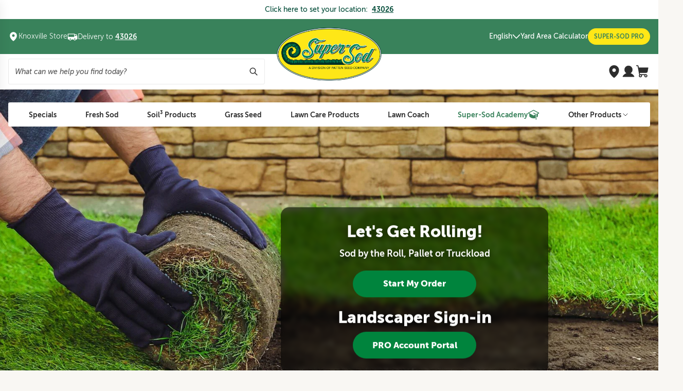

--- FILE ---
content_type: text/html; charset=utf-8
request_url: https://www.supersod.com/pages/tri-tex
body_size: 66347
content:
<!doctype html>
<html lang="en" class="overflow-y-scroll [&.disable-scrolling]:!overflow-y-hidden [&.disable-scrolling]:touch-none">
<head>
<!-- Start of Shoplift scripts -->
<!-- 2024-07-02T20:02:50.0144108Z -->
<style>.shoplift-hide { opacity: 0 !important; }</style>
<script type="text/javascript">(function(rootPath, template, themeRole, themeId, isThemePreview){ /* Generated on 2024-10-18T13:15:04.9267767Z */var T=Object.defineProperty;var I=(g,m,u)=>m in g?T(g,m,{enumerable:!0,configurable:!0,writable:!0,value:u}):g[m]=u;var d=(g,m,u)=>I(g,typeof m!="symbol"?m+"":m,u);(function(){"use strict";var g=" daum[ /]| deusu/| yadirectfetcher|(?:^|[^g])news(?!sapphire)|(?<! (?:channel/|google/))google(?!(app|/google| pixel))|(?<! cu)bots?(?:\\b|_)|(?<!(?: ya| yandex|^job|inapp;) ?)search|(?<!(?:lib))http|(?<![hg]m)score|@[a-z][\\w-]+\\.|\\(\\)|\\.com|\\b\\d{13}\\b|^<|^[\\w \\.\\-\\(?:\\):]+(?:/v?\\d+(?:\\.\\d+)?(?:\\.\\d{1,10})*?)?(?:,|$)|^[^ ]{50,}$|^\\d+\\b|^\\w+/[\\w\\(\\)]*$|^active|^ad muncher|^amaya|^avsdevicesdk/|^biglotron|^bot|^bw/|^clamav[ /]|^client/|^cobweb/|^custom|^ddg[_-]android|^discourse|^dispatch/\\d|^downcast/|^duckduckgo|^facebook|^getright/|^gozilla/|^hobbit|^hotzonu|^hwcdn/|^jeode/|^jetty/|^jigsaw|^microsoft bits|^movabletype|^mozilla/\\d\\.\\d \\(compatible;?\\)$|^mozilla/\\d\\.\\d \\w*$|^navermailapp|^netsurf|^offline|^owler|^postman|^python|^rank|^read|^reed|^rest|^rss|^snapchat|^space bison|^svn|^swcd |^taringa|^thumbor/|^track|^valid|^w3c|^webbandit/|^webcopier|^wget|^whatsapp|^wordpress|^xenu link sleuth|^yahoo|^yandex|^zdm/\\d|^zoom marketplace/|^{{.*}}$|admin|analyzer|archive|ask jeeves/teoma|bit\\.ly/|bluecoat drtr|browsex|burpcollaborator|capture|catch|check|chrome-lighthouse|chromeframe|classifier|clean|cloud|crawl|cypress/|dareboost|datanyze|dejaclick|detect|dmbrowser|download|evc-batch/|feed|firephp|gomezagent|headless|httrack|hubspot marketing grader|hydra|ibisbrowser|images|insight|inspect|iplabel|ips-agent|java(?!;)|library|mail\\.ru/|manager|measure|neustar wpm|node|nutch|offbyone|optimize|pageburst|pagespeed|parser|perl|phantomjs|pingdom|powermarks|preview|proxy|ptst[ /]\\d|reputation|resolver|retriever|rexx;|rigor|rss\\b|scan|scrape|server|sogou|sparkler/|speedcurve|spider|splash|statuscake|synapse|synthetic|tools|torrent|trace|transcoder|url|virtuoso|wappalyzer|watch|webglance|webkit2png|whatcms/|zgrab",m=/bot|spider|crawl|http|lighthouse/i,u;function y(){if(u instanceof RegExp)return u;try{u=new RegExp(g,"i")}catch{u=m}return u}function v(p){return!!p&&y().test(p)}class f extends Error{constructor(){super();d(this,"isBot");this.isBot=!0}}class b{constructor(o,e,t,s,i,r,n,a){d(this,"shop");d(this,"storageSessionKey");d(this,"host");d(this,"eventHost");d(this,"cssHideClass");d(this,"testConfigs");d(this,"sendPageView",!1);d(this,"shopliftDebug",!1);d(this,"useGtag",!1);d(this,"fetch");this.shop=o,this.storageSessionKey=`SHOPLIFT_SESSION_${this.shop}`,this.host=e,this.eventHost=t,this.cssHideClass=s,this.testConfigs=i,this.sendPageView=!!r,this.shopliftDebug=n===!0,this.useGtag=a===!0,this.fetch=window.fetch.bind(window)}testsForUrl(o){const e=new URL(window.location.href),t=this.typeFromTemplate();return o.filter(s=>s.hypotheses.some(i=>i.isControl&&i.type===t&&i.affix===template.suffix||i.type==="theme"||i.isControl&&i.type==="urlRedirect"&&i.redirectPath&&e.pathname.endsWith(i.redirectPath))&&(!e.searchParams.has("view")||s.hypotheses.filter(i=>!i.isControl).map(i=>i.affix).includes(e.searchParams.get("view")??"")))}typeFromTemplate(){switch(template.type){case"collection-list":return"collectionList";case"page":return"landing";case"article":case"blog":case"cart":case"collection":case"index":case"product":case"search":return template.type;default:return null}}flagProcessing(o){const e=this.getLocalVisitor();e&&(e.isProcessing=o,this.updateLocalVisitor(e))}async getRemoteVisitor(o){return await this.makeJsonRequest({method:"get",url:`${this.host}/api/v0/visitors/${o}`})}async updateShopifyAnalyticsId(o,e){return await this.makeJsonRequest({method:"put",url:`${this.host}/api/v0/visitors/${o}`,data:JSON.stringify({shop:this.shop,shopifyAnalyticsId:e})})}getUTMValue(o){const t=decodeURIComponent(window.location.search.substring(1)).split("&");for(let s=0;s<t.length;s++){const i=t[s].split("=");if(i[0]===o)return i[1]||null}return null}hidePage(){this.log("Hiding page"),this.cssHideClass&&!window.document.documentElement.classList.contains(this.cssHideClass)&&(window.document.documentElement.classList.add(this.cssHideClass),setTimeout(this.removeAsyncHide(this.cssHideClass),2e3))}showPage(){this.cssHideClass&&this.removeAsyncHide(this.cssHideClass)()}getDeviceType(){function o(){let t=!1;return function(s){(/(android|bb\d+|meego).+mobile|avantgo|bada\/|blackberry|blazer|compal|elaine|fennec|hiptop|iemobile|ip(hone|od)|iris|kindle|lge |maemo|midp|mmp|mobile.+firefox|netfront|opera m(ob|in)i|palm( os)?|phone|p(ixi|re)\/|plucker|pocket|psp|series(4|6)0|symbian|treo|up\.(browser|link)|vodafone|wap|windows ce|xda|xiino/i.test(s)||/1207|6310|6590|3gso|4thp|50[1-6]i|770s|802s|a wa|abac|ac(er|oo|s\-)|ai(ko|rn)|al(av|ca|co)|amoi|an(ex|ny|yw)|aptu|ar(ch|go)|as(te|us)|attw|au(di|\-m|r |s )|avan|be(ck|ll|nq)|bi(lb|rd)|bl(ac|az)|br(e|v)w|bumb|bw\-(n|u)|c55\/|capi|ccwa|cdm\-|cell|chtm|cldc|cmd\-|co(mp|nd)|craw|da(it|ll|ng)|dbte|dc\-s|devi|dica|dmob|do(c|p)o|ds(12|\-d)|el(49|ai)|em(l2|ul)|er(ic|k0)|esl8|ez([4-7]0|os|wa|ze)|fetc|fly(\-|_)|g1 u|g560|gene|gf\-5|g\-mo|go(\.w|od)|gr(ad|un)|haie|hcit|hd\-(m|p|t)|hei\-|hi(pt|ta)|hp( i|ip)|hs\-c|ht(c(\-| |_|a|g|p|s|t)|tp)|hu(aw|tc)|i\-(20|go|ma)|i230|iac( |\-|\/)|ibro|idea|ig01|ikom|im1k|inno|ipaq|iris|ja(t|v)a|jbro|jemu|jigs|kddi|keji|kgt( |\/)|klon|kpt |kwc\-|kyo(c|k)|le(no|xi)|lg( g|\/(k|l|u)|50|54|\-[a-w])|libw|lynx|m1\-w|m3ga|m50\/|ma(te|ui|xo)|mc(01|21|ca)|m\-cr|me(rc|ri)|mi(o8|oa|ts)|mmef|mo(01|02|bi|de|do|t(\-| |o|v)|zz)|mt(50|p1|v )|mwbp|mywa|n10[0-2]|n20[2-3]|n30(0|2)|n50(0|2|5)|n7(0(0|1)|10)|ne((c|m)\-|on|tf|wf|wg|wt)|nok(6|i)|nzph|o2im|op(ti|wv)|oran|owg1|p800|pan(a|d|t)|pdxg|pg(13|\-([1-8]|c))|phil|pire|pl(ay|uc)|pn\-2|po(ck|rt|se)|prox|psio|pt\-g|qa\-a|qc(07|12|21|32|60|\-[2-7]|i\-)|qtek|r380|r600|raks|rim9|ro(ve|zo)|s55\/|sa(ge|ma|mm|ms|ny|va)|sc(01|h\-|oo|p\-)|sdk\/|se(c(\-|0|1)|47|mc|nd|ri)|sgh\-|shar|sie(\-|m)|sk\-0|sl(45|id)|sm(al|ar|b3|it|t5)|so(ft|ny)|sp(01|h\-|v\-|v )|sy(01|mb)|t2(18|50)|t6(00|10|18)|ta(gt|lk)|tcl\-|tdg\-|tel(i|m)|tim\-|t\-mo|to(pl|sh)|ts(70|m\-|m3|m5)|tx\-9|up(\.b|g1|si)|utst|v400|v750|veri|vi(rg|te)|vk(40|5[0-3]|\-v)|vm40|voda|vulc|vx(52|53|60|61|70|80|81|83|85|98)|w3c(\-| )|webc|whit|wi(g |nc|nw)|wmlb|wonu|x700|yas\-|your|zeto|zte\-/i.test(s.substr(0,4)))&&(t=!0)}(navigator.userAgent||navigator.vendor),t}function e(){let t=!1;return function(s){(/android|ipad|playbook|silk/i.test(s)||/1207|6310|6590|3gso|4thp|50[1-6]i|770s|802s|a wa|abac|ac(er|oo|s\-)|ai(ko|rn)|al(av|ca|co)|amoi|an(ex|ny|yw)|aptu|ar(ch|go)|as(te|us)|attw|au(di|\-m|r |s )|avan|be(ck|ll|nq)|bi(lb|rd)|bl(ac|az)|br(e|v)w|bumb|bw\-(n|u)|c55\/|capi|ccwa|cdm\-|cell|chtm|cldc|cmd\-|co(mp|nd)|craw|da(it|ll|ng)|dbte|dc\-s|devi|dica|dmob|do(c|p)o|ds(12|\-d)|el(49|ai)|em(l2|ul)|er(ic|k0)|esl8|ez([4-7]0|os|wa|ze)|fetc|fly(\-|_)|g1 u|g560|gene|gf\-5|g\-mo|go(\.w|od)|gr(ad|un)|haie|hcit|hd\-(m|p|t)|hei\-|hi(pt|ta)|hp( i|ip)|hs\-c|ht(c(\-| |_|a|g|p|s|t)|tp)|hu(aw|tc)|i\-(20|go|ma)|i230|iac( |\-|\/)|ibro|idea|ig01|ikom|im1k|inno|ipaq|iris|ja(t|v)a|jbro|jemu|jigs|kddi|keji|kgt( |\/)|klon|kpt |kwc\-|kyo(c|k)|le(no|xi)|lg( g|\/(k|l|u)|50|54|\-[a-w])|libw|lynx|m1\-w|m3ga|m50\/|ma(te|ui|xo)|mc(01|21|ca)|m\-cr|me(rc|ri)|mi(o8|oa|ts)|mmef|mo(01|02|bi|de|do|t(\-| |o|v)|zz)|mt(50|p1|v )|mwbp|mywa|n10[0-2]|n20[2-3]|n30(0|2)|n50(0|2|5)|n7(0(0|1)|10)|ne((c|m)\-|on|tf|wf|wg|wt)|nok(6|i)|nzph|o2im|op(ti|wv)|oran|owg1|p800|pan(a|d|t)|pdxg|pg(13|\-([1-8]|c))|phil|pire|pl(ay|uc)|pn\-2|po(ck|rt|se)|prox|psio|pt\-g|qa\-a|qc(07|12|21|32|60|\-[2-7]|i\-)|qtek|r380|r600|raks|rim9|ro(ve|zo)|s55\/|sa(ge|ma|mm|ms|ny|va)|sc(01|h\-|oo|p\-)|sdk\/|se(c(\-|0|1)|47|mc|nd|ri)|sgh\-|shar|sie(\-|m)|sk\-0|sl(45|id)|sm(al|ar|b3|it|t5)|so(ft|ny)|sp(01|h\-|v\-|v )|sy(01|mb)|t2(18|50)|t6(00|10|18)|ta(gt|lk)|tcl\-|tdg\-|tel(i|m)|tim\-|t\-mo|to(pl|sh)|ts(70|m\-|m3|m5)|tx\-9|up(\.b|g1|si)|utst|v400|v750|veri|vi(rg|te)|vk(40|5[0-3]|\-v)|vm40|voda|vulc|vx(52|53|60|61|70|80|81|83|85|98)|w3c(\-| )|webc|whit|wi(g |nc|nw)|wmlb|wonu|x700|yas\-|your|zeto|zte\-/i.test(s.substr(0,4)))&&(t=!0)}(navigator.userAgent||navigator.vendor),t}return o()?"mobile":e()?"tablet":"desktop"}removeAsyncHide(o){return()=>{o&&window.document.documentElement.classList.remove(o)}}async sendCartEvent(o){let e=await this.makeJsonRequest({method:"get",url:`${window.location.origin}/cart.js`});e.note===null&&(e=await this.makeJsonRequest({method:"post",url:`${window.location.origin}/cart/update.js`,data:JSON.stringify({note:""})}));const t={session_id:o,...e};await this.makeRequest({method:"post",url:`${this.eventHost}/api/events/cart`,data:JSON.stringify(t)})}async makeTextRequest(o){return(await this.makeRequest(o)).text()}async makeJsonRequest(o){return(await this.makeRequest(o)).json()}async makeRequest(o){const{url:e,method:t,headers:s,data:i,signal:r}=o,n=new Headers;if(s)for(const c in s)n.append(c,s[c]);(!s||!s.Accept)&&n.append("Accept","application/json"),(!s||!s["Content-Type"])&&n.append("Content-Type","application/json"),(this.host.includes("ngrok.io")||this.host.includes("ngrok-free.app"))&&n.append("ngrok-skip-browser-warning","1234");const a=await this.fetch(e,{method:t,headers:n,body:i,signal:r});if(!a.ok){if(a.status==422){const c=await a.json();if(typeof c<"u"&&c.isBot)throw new f}throw new Error(`Error sending shoplift request ${a.status}`)}return a}getLocalVisitor(){const o=this.getLocalStorageVisitor(),e=this.getCookieVisitor();return e!==null&&o!==null&&e.storedAt===o.storedAt?e:e!==null&&(o===null||o.storedAt<e.storedAt)?(this.updateLocalStorageVisitor(e),e):o!==null&&(e===null||e.storedAt<o.storedAt)?(this.setCookieVisitor(o),o):null}getLocalStorageVisitor(){const o=window.localStorage.getItem(this.storageSessionKey);if(o)try{return JSON.parse(o)}catch{}return null}updateLocalVisitor(o){o.storedAt=new Date,this.updateLocalStorageVisitor(o),this.setCookieVisitor(o)}updateLocalStorageVisitor(o){const e=window.localStorage.getItem(this.storageSessionKey),t=e===null?null:JSON.parse(e);for(const s of(t==null?void 0:t.visitorTests)??[])o.visitorTests.find(r=>r.hypothesisId==s.hypothesisId)===void 0&&s.needsPersistence&&!o.visitorTests.some(r=>r.testId==s.testId)&&o.visitorTests.push(s);window.localStorage.setItem(this.storageSessionKey,JSON.stringify(o))}getChannel(o){var t;return((t=[{"name":"cross-network","test":(v) => new RegExp(".*cross-network.*", "i").test(v.utmCampaign)},{"name":"direct","test":(v) => v.utmSource === "" && v.utmMedium === ""},{"name":"paid-shopping","test":(v) => (new RegExp("^(?:Google|IGShopping|aax-us-east\.amazon-adsystem\.com|aax\.amazon-adsystem\.com|alibaba|alibaba\.com|amazon|amazon\.co\.uk|amazon\.com|apps\.shopify\.com|checkout\.shopify\.com|checkout\.stripe\.com|cr\.shopping\.naver\.com|cr2\.shopping\.naver\.com|ebay|ebay\.co\.uk|ebay\.com|ebay\.com\.au|ebay\.de|etsy|etsy\.com|m\.alibaba\.com|m\.shopping\.naver\.com|mercadolibre|mercadolibre\.com|mercadolibre\.com\.ar|mercadolibre\.com\.mx|message\.alibaba\.com|msearch\.shopping\.naver\.com|nl\.shopping\.net|no\.shopping\.net|offer\.alibaba\.com|one\.walmart\.com|order\.shopping\.yahoo\.co\.jp|partners\.shopify\.com|s3\.amazonaws\.com|se\.shopping\.net|shop\.app|shopify|shopify\.com|shopping\.naver\.com|shopping\.yahoo\.co\.jp|shopping\.yahoo\.com|shopzilla|shopzilla\.com|simplycodes\.com|store\.shopping\.yahoo\.co\.jp|stripe|stripe\.com|uk\.shopping\.net|walmart|walmart\.com)$", "i").test(v.utmSource) || new RegExp("^(.*(([^a-df-z]|^)shop|shopping).*)$", "i").test(v.utmCampaign)) && new RegExp("^(.*cp.*|ppc|retargeting|paid.*)$", "i").test(v.utmMedium)},{"name":"paid-search","test":(v) => new RegExp("^(?:360\.cn|alice|aol|ar\.search\.yahoo\.com|ask|at\.search\.yahoo\.com|au\.search\.yahoo\.com|auone|avg|babylon|baidu|biglobe|biglobe\.co\.jp|biglobe\.ne\.jp|bing|br\.search\.yahoo\.com|ca\.search\.yahoo\.com|centrum\.cz|ch\.search\.yahoo\.com|cl\.search\.yahoo\.com|cn\.bing\.com|cnn|co\.search\.yahoo\.com|comcast|conduit|daum|daum\.net|de\.search\.yahoo\.com|dk\.search\.yahoo\.com|dogpile|dogpile\.com|duckduckgo|ecosia\.org|email\.seznam\.cz|eniro|es\.search\.yahoo\.com|espanol\.search\.yahoo\.com|exalead\.com|excite\.com|fi\.search\.yahoo\.com|firmy\.cz|fr\.search\.yahoo\.com|globo|go\.mail\.ru|google|google-play|hk\.search\.yahoo\.com|id\.search\.yahoo\.com|in\.search\.yahoo\.com|incredimail|it\.search\.yahoo\.com|kvasir|lens\.google\.com|lite\.qwant\.com|lycos|m\.baidu\.com|m\.naver\.com|m\.search\.naver\.com|m\.sogou\.com|mail\.rambler\.ru|mail\.yandex\.ru|malaysia\.search\.yahoo\.com|msn|msn\.com|mx\.search\.yahoo\.com|najdi|naver|naver\.com|news\.google\.com|nl\.search\.yahoo\.com|no\.search\.yahoo\.com|ntp\.msn\.com|nz\.search\.yahoo\.com|onet|onet\.pl|pe\.search\.yahoo\.com|ph\.search\.yahoo\.com|pl\.search\.yahoo\.com|play\.google\.com|qwant|qwant\.com|rakuten|rakuten\.co\.jp|rambler|rambler\.ru|se\.search\.yahoo\.com|search-results|search\.aol\.co\.uk|search\.aol\.com|search\.google\.com|search\.smt\.docomo\.ne\.jp|search\.ukr\.net|secureurl\.ukr\.net|seznam|seznam\.cz|sg\.search\.yahoo\.com|so\.com|sogou|sogou\.com|sp-web\.search\.auone\.jp|startsiden|startsiden\.no|suche\.aol\.de|terra|th\.search\.yahoo\.com|tr\.search\.yahoo\.com|tut\.by|tw\.search\.yahoo\.com|uk\.search\.yahoo\.com|ukr|us\.search\.yahoo\.com|virgilio|vn\.search\.yahoo\.com|wap\.sogou\.com|webmaster\.yandex\.ru|websearch\.rakuten\.co\.jp|yahoo|yahoo\.co\.jp|yahoo\.com|yandex|yandex\.by|yandex\.com|yandex\.com\.tr|yandex\.fr|yandex\.kz|yandex\.ru|yandex\.ua|yandex\.uz|zen\.yandex\.ru)$", "i").test(v.utmSource) && new RegExp("^(.*cp.*|ppc|retargeting|paid.*)$", "i").test(v.utmMedium)},{"name":"paid-social","test":(v) => new RegExp("^(?:43things|43things\.com|51\.com|5ch\.net|Hatena|ImageShack|academia\.edu|activerain|activerain\.com|activeworlds|activeworlds\.com|addthis|addthis\.com|airg\.ca|allnurses\.com|allrecipes\.com|alumniclass|alumniclass\.com|ameba\.jp|ameblo\.jp|americantowns|americantowns\.com|amp\.reddit\.com|ancestry\.com|anobii|anobii\.com|answerbag|answerbag\.com|answers\.yahoo\.com|aolanswers|aolanswers\.com|apps\.facebook\.com|ar\.pinterest\.com|artstation\.com|askubuntu|askubuntu\.com|asmallworld\.com|athlinks|athlinks\.com|away\.vk\.com|awe\.sm|b\.hatena\.ne\.jp|baby-gaga|baby-gaga\.com|babyblog\.ru|badoo|badoo\.com|bebo|bebo\.com|beforeitsnews|beforeitsnews\.com|bharatstudent|bharatstudent\.com|biip\.no|biswap\.org|bit\.ly|blackcareernetwork\.com|blackplanet|blackplanet\.com|blip\.fm|blog\.com|blog\.feedspot\.com|blog\.goo\.ne\.jp|blog\.naver\.com|blog\.yahoo\.co\.jp|blogg\.no|bloggang\.com|blogger|blogger\.com|blogher|blogher\.com|bloglines|bloglines\.com|blogs\.com|blogsome|blogsome\.com|blogspot|blogspot\.com|blogster|blogster\.com|blurtit|blurtit\.com|bookmarks\.yahoo\.co\.jp|bookmarks\.yahoo\.com|br\.pinterest\.com|brightkite|brightkite\.com|brizzly|brizzly\.com|business\.facebook\.com|buzzfeed|buzzfeed\.com|buzznet|buzznet\.com|cafe\.naver\.com|cafemom|cafemom\.com|camospace|camospace\.com|canalblog\.com|care\.com|care2|care2\.com|caringbridge\.org|catster|catster\.com|cbnt\.io|cellufun|cellufun\.com|centerblog\.net|chat\.zalo\.me|chegg\.com|chicagonow|chicagonow\.com|chiebukuro\.yahoo\.co\.jp|classmates|classmates\.com|classquest|classquest\.com|co\.pinterest\.com|cocolog-nifty|cocolog-nifty\.com|copainsdavant\.linternaute\.com|couchsurfing\.org|cozycot|cozycot\.com|cross\.tv|crunchyroll|crunchyroll\.com|cyworld|cyworld\.com|cz\.pinterest\.com|d\.hatena\.ne\.jp|dailystrength\.org|deluxe\.com|deviantart|deviantart\.com|dianping|dianping\.com|digg|digg\.com|diigo|diigo\.com|discover\.hubpages\.com|disqus|disqus\.com|dogster|dogster\.com|dol2day|dol2day\.com|doostang|doostang\.com|dopplr|dopplr\.com|douban|douban\.com|draft\.blogger\.com|draugiem\.lv|drugs-forum|drugs-forum\.com|dzone|dzone\.com|edublogs\.org|elftown|elftown\.com|epicurious\.com|everforo\.com|exblog\.jp|extole|extole\.com|facebook|facebook\.com|faceparty|faceparty\.com|fandom\.com|fanpop|fanpop\.com|fark|fark\.com|fb|fb\.me|fc2|fc2\.com|feedspot|feministing|feministing\.com|filmaffinity|filmaffinity\.com|flickr|flickr\.com|flipboard|flipboard\.com|folkdirect|folkdirect\.com|foodservice|foodservice\.com|forums\.androidcentral\.com|forums\.crackberry\.com|forums\.imore\.com|forums\.nexopia\.com|forums\.webosnation\.com|forums\.wpcentral\.com|fotki|fotki\.com|fotolog|fotolog\.com|foursquare|foursquare\.com|free\.facebook\.com|friendfeed|friendfeed\.com|fruehstueckstreff\.org|fubar|fubar\.com|gaiaonline|gaiaonline\.com|gamerdna|gamerdna\.com|gather\.com|geni\.com|getpocket\.com|glassboard|glassboard\.com|glassdoor|glassdoor\.com|godtube|godtube\.com|goldenline\.pl|goldstar|goldstar\.com|goo\.gl|gooblog|goodreads|goodreads\.com|google\+|googlegroups\.com|googleplus|govloop|govloop\.com|gowalla|gowalla\.com|gree\.jp|groups\.google\.com|gulli\.com|gutefrage\.net|habbo|habbo\.com|hi5|hi5\.com|hootsuite|hootsuite\.com|houzz|houzz\.com|hoverspot|hoverspot\.com|hr\.com|hu\.pinterest\.com|hubculture|hubculture\.com|hubpages\.com|hyves\.net|hyves\.nl|ibibo|ibibo\.com|id\.pinterest\.com|identi\.ca|ig|imageshack\.com|imageshack\.us|imvu|imvu\.com|in\.pinterest\.com|insanejournal|insanejournal\.com|instagram|instagram\.com|instapaper|instapaper\.com|internations\.org|interpals\.net|intherooms|intherooms\.com|irc-galleria\.net|is\.gd|italki|italki\.com|jammerdirect|jammerdirect\.com|jappy\.com|jappy\.de|kaboodle\.com|kakao|kakao\.com|kakaocorp\.com|kaneva|kaneva\.com|kin\.naver\.com|l\.facebook\.com|l\.instagram\.com|l\.messenger\.com|last\.fm|librarything|librarything\.com|lifestream\.aol\.com|line|line\.me|linkedin|linkedin\.com|listal|listal\.com|listography|listography\.com|livedoor\.com|livedoorblog|livejournal|livejournal\.com|lm\.facebook\.com|lnkd\.in|m\.blog\.naver\.com|m\.cafe\.naver\.com|m\.facebook\.com|m\.kin\.naver\.com|m\.vk\.com|m\.yelp\.com|mbga\.jp|medium\.com|meetin\.org|meetup|meetup\.com|meinvz\.net|meneame\.net|menuism\.com|messages\.google\.com|messages\.yahoo\.co\.jp|messenger|messenger\.com|mix\.com|mixi\.jp|mobile\.facebook\.com|mocospace|mocospace\.com|mouthshut|mouthshut\.com|movabletype|movabletype\.com|mubi|mubi\.com|my\.opera\.com|myanimelist\.net|myheritage|myheritage\.com|mylife|mylife\.com|mymodernmet|mymodernmet\.com|myspace|myspace\.com|netvibes|netvibes\.com|news\.ycombinator\.com|newsshowcase|nexopia|ngopost\.org|niconico|nicovideo\.jp|nightlifelink|nightlifelink\.com|ning|ning\.com|nl\.pinterest\.com|odnoklassniki\.ru|odnoklassniki\.ua|okwave\.jp|old\.reddit\.com|oneworldgroup\.org|onstartups|onstartups\.com|opendiary|opendiary\.com|oshiete\.goo\.ne\.jp|out\.reddit\.com|over-blog\.com|overblog\.com|paper\.li|partyflock\.nl|photobucket|photobucket\.com|pinboard|pinboard\.in|pingsta|pingsta\.com|pinterest|pinterest\.at|pinterest\.ca|pinterest\.ch|pinterest\.cl|pinterest\.co\.kr|pinterest\.co\.uk|pinterest\.com|pinterest\.com\.au|pinterest\.com\.mx|pinterest\.de|pinterest\.es|pinterest\.fr|pinterest\.it|pinterest\.jp|pinterest\.nz|pinterest\.ph|pinterest\.pt|pinterest\.ru|pinterest\.se|pixiv\.net|pl\.pinterest\.com|playahead\.se|plurk|plurk\.com|plus\.google\.com|plus\.url\.google\.com|pocket\.co|posterous|posterous\.com|pro\.homeadvisor\.com|pulse\.yahoo\.com|qapacity|qapacity\.com|quechup|quechup\.com|quora|quora\.com|qzone\.qq\.com|ravelry|ravelry\.com|reddit|reddit\.com|redux|redux\.com|renren|renren\.com|researchgate\.net|reunion|reunion\.com|reverbnation|reverbnation\.com|rtl\.de|ryze|ryze\.com|salespider|salespider\.com|scoop\.it|screenrant|screenrant\.com|scribd|scribd\.com|scvngr|scvngr\.com|secondlife|secondlife\.com|serverfault|serverfault\.com|shareit|sharethis|sharethis\.com|shvoong\.com|sites\.google\.com|skype|skyrock|skyrock\.com|slashdot\.org|slideshare\.net|smartnews\.com|snapchat|snapchat\.com|social|sociallife\.com\.br|socialvibe|socialvibe\.com|spaces\.live\.com|spoke|spoke\.com|spruz|spruz\.com|ssense\.com|stackapps|stackapps\.com|stackexchange|stackexchange\.com|stackoverflow|stackoverflow\.com|stardoll\.com|stickam|stickam\.com|studivz\.net|suomi24\.fi|superuser|superuser\.com|sweeva|sweeva\.com|t\.co|t\.me|tagged|tagged\.com|taggedmail|taggedmail\.com|talkbiznow|talkbiznow\.com|taringa\.net|techmeme|techmeme\.com|tencent|tencent\.com|tiktok|tiktok\.com|tinyurl|tinyurl\.com|toolbox|toolbox\.com|touch\.facebook\.com|tr\.pinterest\.com|travellerspoint|travellerspoint\.com|tripadvisor|tripadvisor\.com|trombi|trombi\.com|trustpilot|tudou|tudou\.com|tuenti|tuenti\.com|tumblr|tumblr\.com|tweetdeck|tweetdeck\.com|twitter|twitter\.com|twoo\.com|typepad|typepad\.com|unblog\.fr|urbanspoon\.com|ushareit\.com|ushi\.cn|vampirefreaks|vampirefreaks\.com|vampirerave|vampirerave\.com|vg\.no|video\.ibm\.com|vk\.com|vkontakte\.ru|wakoopa|wakoopa\.com|wattpad|wattpad\.com|web\.facebook\.com|web\.skype\.com|webshots|webshots\.com|wechat|wechat\.com|weebly|weebly\.com|weibo|weibo\.com|wer-weiss-was\.de|weread|weread\.com|whatsapp|whatsapp\.com|wiki\.answers\.com|wikihow\.com|wikitravel\.org|woot\.com|wordpress|wordpress\.com|wordpress\.org|xanga|xanga\.com|xing|xing\.com|yahoo-mbga\.jp|yammer|yammer\.com|yelp|yelp\.co\.uk|yelp\.com|youroom\.in|za\.pinterest\.com|zalo|zoo\.gr|zooppa|zooppa\.com)$", "i").test(v.utmSource) && new RegExp("^(.*cp.*|ppc|retargeting|paid.*)$", "i").test(v.utmMedium)},{"name":"paid-video","test":(v) => new RegExp("^(?:blog\.twitch\.tv|crackle|crackle\.com|curiositystream|curiositystream\.com|d\.tube|dailymotion|dailymotion\.com|dashboard\.twitch\.tv|disneyplus|disneyplus\.com|fast\.wistia\.net|help\.hulu\.com|help\.netflix\.com|hulu|hulu\.com|id\.twitch\.tv|iq\.com|iqiyi|iqiyi\.com|jobs\.netflix\.com|justin\.tv|m\.twitch\.tv|m\.youtube\.com|music\.youtube\.com|netflix|netflix\.com|player\.twitch\.tv|player\.vimeo\.com|ted|ted\.com|twitch|twitch\.tv|utreon|utreon\.com|veoh|veoh\.com|viadeo\.journaldunet\.com|vimeo|vimeo\.com|wistia|wistia\.com|youku|youku\.com|youtube|youtube\.com)$", "i").test(v.utmSource) && new RegExp("^(.*cp.*|ppc|retargeting|paid.*)$", "i").test(v.utmMedium)},{"name":"display","test":(v) => new RegExp("^(?:display|banner|expandable|interstitial|cpm)$", "i").test(v.utmMedium)},{"name":"paid-other","test":(v) => new RegExp("^(.*cp.*|ppc|retargeting|paid.*)$", "i").test(v.utmMedium)},{"name":"organic-shopping","test":(v) => new RegExp("^(?:360\.cn|alice|aol|ar\.search\.yahoo\.com|ask|at\.search\.yahoo\.com|au\.search\.yahoo\.com|auone|avg|babylon|baidu|biglobe|biglobe\.co\.jp|biglobe\.ne\.jp|bing|br\.search\.yahoo\.com|ca\.search\.yahoo\.com|centrum\.cz|ch\.search\.yahoo\.com|cl\.search\.yahoo\.com|cn\.bing\.com|cnn|co\.search\.yahoo\.com|comcast|conduit|daum|daum\.net|de\.search\.yahoo\.com|dk\.search\.yahoo\.com|dogpile|dogpile\.com|duckduckgo|ecosia\.org|email\.seznam\.cz|eniro|es\.search\.yahoo\.com|espanol\.search\.yahoo\.com|exalead\.com|excite\.com|fi\.search\.yahoo\.com|firmy\.cz|fr\.search\.yahoo\.com|globo|go\.mail\.ru|google|google-play|hk\.search\.yahoo\.com|id\.search\.yahoo\.com|in\.search\.yahoo\.com|incredimail|it\.search\.yahoo\.com|kvasir|lens\.google\.com|lite\.qwant\.com|lycos|m\.baidu\.com|m\.naver\.com|m\.search\.naver\.com|m\.sogou\.com|mail\.rambler\.ru|mail\.yandex\.ru|malaysia\.search\.yahoo\.com|msn|msn\.com|mx\.search\.yahoo\.com|najdi|naver|naver\.com|news\.google\.com|nl\.search\.yahoo\.com|no\.search\.yahoo\.com|ntp\.msn\.com|nz\.search\.yahoo\.com|onet|onet\.pl|pe\.search\.yahoo\.com|ph\.search\.yahoo\.com|pl\.search\.yahoo\.com|play\.google\.com|qwant|qwant\.com|rakuten|rakuten\.co\.jp|rambler|rambler\.ru|se\.search\.yahoo\.com|search-results|search\.aol\.co\.uk|search\.aol\.com|search\.google\.com|search\.smt\.docomo\.ne\.jp|search\.ukr\.net|secureurl\.ukr\.net|seznam|seznam\.cz|sg\.search\.yahoo\.com|so\.com|sogou|sogou\.com|sp-web\.search\.auone\.jp|startsiden|startsiden\.no|suche\.aol\.de|terra|th\.search\.yahoo\.com|tr\.search\.yahoo\.com|tut\.by|tw\.search\.yahoo\.com|uk\.search\.yahoo\.com|ukr|us\.search\.yahoo\.com|virgilio|vn\.search\.yahoo\.com|wap\.sogou\.com|webmaster\.yandex\.ru|websearch\.rakuten\.co\.jp|yahoo|yahoo\.co\.jp|yahoo\.com|yandex|yandex\.by|yandex\.com|yandex\.com\.tr|yandex\.fr|yandex\.kz|yandex\.ru|yandex\.ua|yandex\.uz|zen\.yandex\.ru)$", "i").test(v.utmSource) || new RegExp("^(.*(([^a-df-z]|^)shop|shopping).*)$", "i").test(v.utmCampaign)},{"name":"organic-social","test":(v) => new RegExp("^(?:43things|43things\.com|51\.com|5ch\.net|Hatena|ImageShack|academia\.edu|activerain|activerain\.com|activeworlds|activeworlds\.com|addthis|addthis\.com|airg\.ca|allnurses\.com|allrecipes\.com|alumniclass|alumniclass\.com|ameba\.jp|ameblo\.jp|americantowns|americantowns\.com|amp\.reddit\.com|ancestry\.com|anobii|anobii\.com|answerbag|answerbag\.com|answers\.yahoo\.com|aolanswers|aolanswers\.com|apps\.facebook\.com|ar\.pinterest\.com|artstation\.com|askubuntu|askubuntu\.com|asmallworld\.com|athlinks|athlinks\.com|away\.vk\.com|awe\.sm|b\.hatena\.ne\.jp|baby-gaga|baby-gaga\.com|babyblog\.ru|badoo|badoo\.com|bebo|bebo\.com|beforeitsnews|beforeitsnews\.com|bharatstudent|bharatstudent\.com|biip\.no|biswap\.org|bit\.ly|blackcareernetwork\.com|blackplanet|blackplanet\.com|blip\.fm|blog\.com|blog\.feedspot\.com|blog\.goo\.ne\.jp|blog\.naver\.com|blog\.yahoo\.co\.jp|blogg\.no|bloggang\.com|blogger|blogger\.com|blogher|blogher\.com|bloglines|bloglines\.com|blogs\.com|blogsome|blogsome\.com|blogspot|blogspot\.com|blogster|blogster\.com|blurtit|blurtit\.com|bookmarks\.yahoo\.co\.jp|bookmarks\.yahoo\.com|br\.pinterest\.com|brightkite|brightkite\.com|brizzly|brizzly\.com|business\.facebook\.com|buzzfeed|buzzfeed\.com|buzznet|buzznet\.com|cafe\.naver\.com|cafemom|cafemom\.com|camospace|camospace\.com|canalblog\.com|care\.com|care2|care2\.com|caringbridge\.org|catster|catster\.com|cbnt\.io|cellufun|cellufun\.com|centerblog\.net|chat\.zalo\.me|chegg\.com|chicagonow|chicagonow\.com|chiebukuro\.yahoo\.co\.jp|classmates|classmates\.com|classquest|classquest\.com|co\.pinterest\.com|cocolog-nifty|cocolog-nifty\.com|copainsdavant\.linternaute\.com|couchsurfing\.org|cozycot|cozycot\.com|cross\.tv|crunchyroll|crunchyroll\.com|cyworld|cyworld\.com|cz\.pinterest\.com|d\.hatena\.ne\.jp|dailystrength\.org|deluxe\.com|deviantart|deviantart\.com|dianping|dianping\.com|digg|digg\.com|diigo|diigo\.com|discover\.hubpages\.com|disqus|disqus\.com|dogster|dogster\.com|dol2day|dol2day\.com|doostang|doostang\.com|dopplr|dopplr\.com|douban|douban\.com|draft\.blogger\.com|draugiem\.lv|drugs-forum|drugs-forum\.com|dzone|dzone\.com|edublogs\.org|elftown|elftown\.com|epicurious\.com|everforo\.com|exblog\.jp|extole|extole\.com|facebook|facebook\.com|faceparty|faceparty\.com|fandom\.com|fanpop|fanpop\.com|fark|fark\.com|fb|fb\.me|fc2|fc2\.com|feedspot|feministing|feministing\.com|filmaffinity|filmaffinity\.com|flickr|flickr\.com|flipboard|flipboard\.com|folkdirect|folkdirect\.com|foodservice|foodservice\.com|forums\.androidcentral\.com|forums\.crackberry\.com|forums\.imore\.com|forums\.nexopia\.com|forums\.webosnation\.com|forums\.wpcentral\.com|fotki|fotki\.com|fotolog|fotolog\.com|foursquare|foursquare\.com|free\.facebook\.com|friendfeed|friendfeed\.com|fruehstueckstreff\.org|fubar|fubar\.com|gaiaonline|gaiaonline\.com|gamerdna|gamerdna\.com|gather\.com|geni\.com|getpocket\.com|glassboard|glassboard\.com|glassdoor|glassdoor\.com|godtube|godtube\.com|goldenline\.pl|goldstar|goldstar\.com|goo\.gl|gooblog|goodreads|goodreads\.com|google\+|googlegroups\.com|googleplus|govloop|govloop\.com|gowalla|gowalla\.com|gree\.jp|groups\.google\.com|gulli\.com|gutefrage\.net|habbo|habbo\.com|hi5|hi5\.com|hootsuite|hootsuite\.com|houzz|houzz\.com|hoverspot|hoverspot\.com|hr\.com|hu\.pinterest\.com|hubculture|hubculture\.com|hubpages\.com|hyves\.net|hyves\.nl|ibibo|ibibo\.com|id\.pinterest\.com|identi\.ca|ig|imageshack\.com|imageshack\.us|imvu|imvu\.com|in\.pinterest\.com|insanejournal|insanejournal\.com|instagram|instagram\.com|instapaper|instapaper\.com|internations\.org|interpals\.net|intherooms|intherooms\.com|irc-galleria\.net|is\.gd|italki|italki\.com|jammerdirect|jammerdirect\.com|jappy\.com|jappy\.de|kaboodle\.com|kakao|kakao\.com|kakaocorp\.com|kaneva|kaneva\.com|kin\.naver\.com|l\.facebook\.com|l\.instagram\.com|l\.messenger\.com|last\.fm|librarything|librarything\.com|lifestream\.aol\.com|line|line\.me|linkedin|linkedin\.com|listal|listal\.com|listography|listography\.com|livedoor\.com|livedoorblog|livejournal|livejournal\.com|lm\.facebook\.com|lnkd\.in|m\.blog\.naver\.com|m\.cafe\.naver\.com|m\.facebook\.com|m\.kin\.naver\.com|m\.vk\.com|m\.yelp\.com|mbga\.jp|medium\.com|meetin\.org|meetup|meetup\.com|meinvz\.net|meneame\.net|menuism\.com|messages\.google\.com|messages\.yahoo\.co\.jp|messenger|messenger\.com|mix\.com|mixi\.jp|mobile\.facebook\.com|mocospace|mocospace\.com|mouthshut|mouthshut\.com|movabletype|movabletype\.com|mubi|mubi\.com|my\.opera\.com|myanimelist\.net|myheritage|myheritage\.com|mylife|mylife\.com|mymodernmet|mymodernmet\.com|myspace|myspace\.com|netvibes|netvibes\.com|news\.ycombinator\.com|newsshowcase|nexopia|ngopost\.org|niconico|nicovideo\.jp|nightlifelink|nightlifelink\.com|ning|ning\.com|nl\.pinterest\.com|odnoklassniki\.ru|odnoklassniki\.ua|okwave\.jp|old\.reddit\.com|oneworldgroup\.org|onstartups|onstartups\.com|opendiary|opendiary\.com|oshiete\.goo\.ne\.jp|out\.reddit\.com|over-blog\.com|overblog\.com|paper\.li|partyflock\.nl|photobucket|photobucket\.com|pinboard|pinboard\.in|pingsta|pingsta\.com|pinterest|pinterest\.at|pinterest\.ca|pinterest\.ch|pinterest\.cl|pinterest\.co\.kr|pinterest\.co\.uk|pinterest\.com|pinterest\.com\.au|pinterest\.com\.mx|pinterest\.de|pinterest\.es|pinterest\.fr|pinterest\.it|pinterest\.jp|pinterest\.nz|pinterest\.ph|pinterest\.pt|pinterest\.ru|pinterest\.se|pixiv\.net|pl\.pinterest\.com|playahead\.se|plurk|plurk\.com|plus\.google\.com|plus\.url\.google\.com|pocket\.co|posterous|posterous\.com|pro\.homeadvisor\.com|pulse\.yahoo\.com|qapacity|qapacity\.com|quechup|quechup\.com|quora|quora\.com|qzone\.qq\.com|ravelry|ravelry\.com|reddit|reddit\.com|redux|redux\.com|renren|renren\.com|researchgate\.net|reunion|reunion\.com|reverbnation|reverbnation\.com|rtl\.de|ryze|ryze\.com|salespider|salespider\.com|scoop\.it|screenrant|screenrant\.com|scribd|scribd\.com|scvngr|scvngr\.com|secondlife|secondlife\.com|serverfault|serverfault\.com|shareit|sharethis|sharethis\.com|shvoong\.com|sites\.google\.com|skype|skyrock|skyrock\.com|slashdot\.org|slideshare\.net|smartnews\.com|snapchat|snapchat\.com|social|sociallife\.com\.br|socialvibe|socialvibe\.com|spaces\.live\.com|spoke|spoke\.com|spruz|spruz\.com|ssense\.com|stackapps|stackapps\.com|stackexchange|stackexchange\.com|stackoverflow|stackoverflow\.com|stardoll\.com|stickam|stickam\.com|studivz\.net|suomi24\.fi|superuser|superuser\.com|sweeva|sweeva\.com|t\.co|t\.me|tagged|tagged\.com|taggedmail|taggedmail\.com|talkbiznow|talkbiznow\.com|taringa\.net|techmeme|techmeme\.com|tencent|tencent\.com|tiktok|tiktok\.com|tinyurl|tinyurl\.com|toolbox|toolbox\.com|touch\.facebook\.com|tr\.pinterest\.com|travellerspoint|travellerspoint\.com|tripadvisor|tripadvisor\.com|trombi|trombi\.com|trustpilot|tudou|tudou\.com|tuenti|tuenti\.com|tumblr|tumblr\.com|tweetdeck|tweetdeck\.com|twitter|twitter\.com|twoo\.com|typepad|typepad\.com|unblog\.fr|urbanspoon\.com|ushareit\.com|ushi\.cn|vampirefreaks|vampirefreaks\.com|vampirerave|vampirerave\.com|vg\.no|video\.ibm\.com|vk\.com|vkontakte\.ru|wakoopa|wakoopa\.com|wattpad|wattpad\.com|web\.facebook\.com|web\.skype\.com|webshots|webshots\.com|wechat|wechat\.com|weebly|weebly\.com|weibo|weibo\.com|wer-weiss-was\.de|weread|weread\.com|whatsapp|whatsapp\.com|wiki\.answers\.com|wikihow\.com|wikitravel\.org|woot\.com|wordpress|wordpress\.com|wordpress\.org|xanga|xanga\.com|xing|xing\.com|yahoo-mbga\.jp|yammer|yammer\.com|yelp|yelp\.co\.uk|yelp\.com|youroom\.in|za\.pinterest\.com|zalo|zoo\.gr|zooppa|zooppa\.com)$", "i").test(v.utmSource) || new RegExp("^(?:social|social-network|social-media|sm|social network|social media)$", "i").test(v.utmMedium)},{"name":"organic-video","test":(v) => new RegExp("^(?:blog\.twitch\.tv|crackle|crackle\.com|curiositystream|curiositystream\.com|d\.tube|dailymotion|dailymotion\.com|dashboard\.twitch\.tv|disneyplus|disneyplus\.com|fast\.wistia\.net|help\.hulu\.com|help\.netflix\.com|hulu|hulu\.com|id\.twitch\.tv|iq\.com|iqiyi|iqiyi\.com|jobs\.netflix\.com|justin\.tv|m\.twitch\.tv|m\.youtube\.com|music\.youtube\.com|netflix|netflix\.com|player\.twitch\.tv|player\.vimeo\.com|ted|ted\.com|twitch|twitch\.tv|utreon|utreon\.com|veoh|veoh\.com|viadeo\.journaldunet\.com|vimeo|vimeo\.com|wistia|wistia\.com|youku|youku\.com|youtube|youtube\.com)$", "i").test(v.utmSource) || new RegExp("^(.*video.*)$", "i").test(v.utmMedium)},{"name":"organic-search","test":(v) => new RegExp("^(?:360\.cn|alice|aol|ar\.search\.yahoo\.com|ask|at\.search\.yahoo\.com|au\.search\.yahoo\.com|auone|avg|babylon|baidu|biglobe|biglobe\.co\.jp|biglobe\.ne\.jp|bing|br\.search\.yahoo\.com|ca\.search\.yahoo\.com|centrum\.cz|ch\.search\.yahoo\.com|cl\.search\.yahoo\.com|cn\.bing\.com|cnn|co\.search\.yahoo\.com|comcast|conduit|daum|daum\.net|de\.search\.yahoo\.com|dk\.search\.yahoo\.com|dogpile|dogpile\.com|duckduckgo|ecosia\.org|email\.seznam\.cz|eniro|es\.search\.yahoo\.com|espanol\.search\.yahoo\.com|exalead\.com|excite\.com|fi\.search\.yahoo\.com|firmy\.cz|fr\.search\.yahoo\.com|globo|go\.mail\.ru|google|google-play|hk\.search\.yahoo\.com|id\.search\.yahoo\.com|in\.search\.yahoo\.com|incredimail|it\.search\.yahoo\.com|kvasir|lens\.google\.com|lite\.qwant\.com|lycos|m\.baidu\.com|m\.naver\.com|m\.search\.naver\.com|m\.sogou\.com|mail\.rambler\.ru|mail\.yandex\.ru|malaysia\.search\.yahoo\.com|msn|msn\.com|mx\.search\.yahoo\.com|najdi|naver|naver\.com|news\.google\.com|nl\.search\.yahoo\.com|no\.search\.yahoo\.com|ntp\.msn\.com|nz\.search\.yahoo\.com|onet|onet\.pl|pe\.search\.yahoo\.com|ph\.search\.yahoo\.com|pl\.search\.yahoo\.com|play\.google\.com|qwant|qwant\.com|rakuten|rakuten\.co\.jp|rambler|rambler\.ru|se\.search\.yahoo\.com|search-results|search\.aol\.co\.uk|search\.aol\.com|search\.google\.com|search\.smt\.docomo\.ne\.jp|search\.ukr\.net|secureurl\.ukr\.net|seznam|seznam\.cz|sg\.search\.yahoo\.com|so\.com|sogou|sogou\.com|sp-web\.search\.auone\.jp|startsiden|startsiden\.no|suche\.aol\.de|terra|th\.search\.yahoo\.com|tr\.search\.yahoo\.com|tut\.by|tw\.search\.yahoo\.com|uk\.search\.yahoo\.com|ukr|us\.search\.yahoo\.com|virgilio|vn\.search\.yahoo\.com|wap\.sogou\.com|webmaster\.yandex\.ru|websearch\.rakuten\.co\.jp|yahoo|yahoo\.co\.jp|yahoo\.com|yandex|yandex\.by|yandex\.com|yandex\.com\.tr|yandex\.fr|yandex\.kz|yandex\.ru|yandex\.ua|yandex\.uz|zen\.yandex\.ru)$", "i").test(v.utmSource) || v.utmMedium.toLowerCase() === "organic"},{"name":"referral","test":(v) => new RegExp("^(?:referral|app|link)$", "i").test(v.utmMedium)},{"name":"email","test":(v) => new RegExp("^(?:email|e-mail|e_mail|e mail)$", "i").test(v.utmMedium) || new RegExp("^(?:email|e-mail|e_mail|e mail)$", "i").test(v.utmSource)},{"name":"affiliate","test":(v) => v.utmMedium.toLowerCase() === "affiliate"},{"name":"audio","test":(v) => v.utmMedium.toLowerCase() === "audio"},{"name":"sms","test":(v) => v.utmSource.toLowerCase() === "sms" || v.utmMedium.toLowerCase() === "sms"},{"name":"mobile-push-notification","test":(v) => v.utmSource.toLowerCase() === "firebase" || new RegExp("(?:.*mobile.*|.*notification.*|push$)", "i").test(v.utmMedium)}].find(s=>s.test(o)))==null?void 0:t.name)??"other"}setCookieVisitor(o){const e=JSON.stringify(o),t=new Date(new Date().getTime()+864e5*365).toUTCString();document.cookie=`SHOPLIFT=${e};domain=.${window.location.hostname};path=/;expires=${t};`}getShopifyAnalyticsId(){return this.getCookie("_shopify_y")}getCookieVisitor(){const o=this.getCookie("SHOPLIFT");return o===null?null:JSON.parse(o)}getCookie(o){const e=document.cookie.split("; ").filter(t=>t.split("=").at(0)===o).at(0);return e===void 0?null:e.split("=").slice(1).join("=")}log(o,...e){this.shopliftDebug&&console.debug(`[SL] ${o}`,...e)}debug(){const o={storage:this.getLocalStorageVisitor(),params:{shop:this.shop,host:this.host,eventHost:this.eventHost,cssHideClass:this.cssHideClass,testConfigs:this.testConfigs,sendPageView:this.sendPageView}};console.log(JSON.stringify(o))}}class k extends b{constructor(e,t,s,i,r,n,a,c,l){super(e,t,s,i?"shoplift-hide":"",l,r,n,a);d(this,"getCountryTimeout");this.testConfigs=l,this.getCountryTimeout=Number.parseInt(c)||1e3}async init(){if(this.log("Shoplift script initializing"),window.Shopify&&window.Shopify.designMode){this.log("Skipping script for design mode");return}if(window.location.href.includes("slScreenshot=true")||window.location.hostname.endsWith(".shopifypreview.com")||window.location.hostname.endsWith(".edgemesh.com")){this.log("Skipping script for screenshot/preview");return}if(v(navigator.userAgent))return;const e=this.getShopifyAnalyticsId();if(e===null)return;const t=this.getDeviceType(),s=this.getUTMValue("utm_source")??"",i=this.getUTMValue("utm_medium")??"",r=this.getUTMValue("utm_campaign")??"",n=this.getUTMValue("utm_content")??"",a=window.document.referrer,c={shopifyAnalyticsId:e,device:t!=="tablet"?t:"mobile",utmSource:s,utmMedium:i,utmCampaign:r,utmContent:n,referrer:a};this.flagProcessing(!0);try{const l=this.syncWithServer();let h=this.getVisitor();if(this.checkForThemePreview(h))return;if(await this.handleVisitorTest(h,c)){this.log("Redirecting for visitor test");return}this.showPage(),await l,await this.syncWithServer(),h=this.getVisitor(),this.flagProcessing(!1),console.log("SHOPLIFT SCRIPT INITIALIZED!"),h&&(this.sendGtagEvents(h),this.sendPageView&&await this.createPageView(h),await this.sendCartEvent(h.id))}catch(l){if(l instanceof f)return;throw l}finally{this.flagProcessing(!1),window.shoplift=!0}}async handleVisitorTest(e,t){const s=await this.filterTestsByAudience(this.testConfigs,e,t);let i=this.testsForUrl(s);const r=i.length>0;if(r&&e){const n=this.getVisitorHypothesis(e,i);if(n){this.log("Found current visitor test");const a=this.considerRedirect(e,n);return a&&(this.log("Redirecting for current visitor test"),this.redirect(n)),a}}if(r){if(this.hasThemeAndOtherTestTypes(s)){const c=e?this.visitorActiveTestType(e):null;this.log("Current visitor test type is '%s'",c);let l;switch(c){case"templateOrUrlRedirect":l=h=>h!=="theme";break;case"theme":l=h=>h==="theme";break;case null:l=Math.random()>.5?h=>h==="theme":h=>h!=="theme";break}i=i.filter(h=>h.hypotheses.some(w=>w.isControl&&l(w.type)))}if(i.length===0)return this.log("No tests found"),e??(e=this.createLocalVisitor(t)),!1;const n=i[Math.floor(Math.random()*i.length)],a=this.pickHypothesis(n);if(a){this.log("Adding local visitor to test '%s', hypothesis '%s'",n.id,a.id),e===null?e=this.createLocalVisitorInTest(t,n.id,a):e=this.addLocalVisitorToTest(e,n.id,a);const c=this.considerRedirect(e,a);return c&&(this.log("Redirecting for new test"),this.redirect(a)),c}this.log("No hypothesis found")}return e??(e=this.createLocalVisitor(t)),!1}getVisitorHypothesis(e,t){return t.reduce((s,i)=>s.concat(i.hypotheses),[]).find(s=>e.visitorTests.some(i=>i.hypothesisId===s.id))}async createVisitor(e,t){const s={shop:e,...t};return await this.makeJsonRequest({method:"post",url:`${this.host}/api/v0/visitors`,data:JSON.stringify(s)})}async createPageView(e){const t={path:window.location.href,visitorId:e.id,cart:null,customer:null};await this.makeRequest({method:"post",url:`${this.eventHost}/api/events/page-view`,headers:{"Content-Type":"text/plain"},data:JSON.stringify(t)})}async createVisitorInTest(e,t,s,i){const r={shop:e,testId:t,shopifyAnalyticsId:s.shopifyAnalyticsId,referrer:s.referrer,device:s.device,utmSource:s.utmSource,utmMedium:s.utmMedium,utmContent:s.utmContent,utmCampaign:s.utmCampaign,isControl:i};return await this.makeJsonRequest({method:"post",url:`${this.host}/api/v0/visitors/create-in-test`,data:JSON.stringify(r)})}async includeInTest(e,t,s){return await this.makeJsonRequest({method:"post",url:`${this.host}/api/v0/visitors/${e.id}/add-to-test`,data:JSON.stringify({testId:t,isControl:s})})}createLocalVisitor(e){const t={...e,id:"",createdAt:new Date,storedAt:new Date,needsPersistence:!0,isProcessing:!0,visitorTests:[]};return this.updateLocalVisitor(t),t}createLocalVisitorInTest(e,t,s){const i={...e,id:"",createdAt:new Date,storedAt:new Date,needsPersistence:!0,isProcessing:!0,visitorTests:[{testId:t,hypothesisId:s.id,isThemeTest:s.type==="theme",themeId:s.themeId,needsPersistence:!0,needsGtagPersistence:this.useGtag}]};return this.updateLocalVisitor(i),i}addLocalVisitorToTest(e,t,s){return e.visitorTests.push({testId:t,hypothesisId:s.id,isThemeTest:s.type==="theme",themeId:s.themeId,needsPersistence:!0,needsGtagPersistence:this.useGtag}),this.updateLocalVisitor(e),e}getHypothesis(e){return this.testConfigs.filter(t=>t.hypotheses.some(s=>s.id===e)).map(t=>t.hypotheses.find(s=>s.id===e))[0]}visitorCreatedDuringTestActive(e,t){let s="";for(const i of e){if(t.createdAt<i.createdAt)break;s=i.status}return s==="active"}async filterTestsByAudience(e,t,s){const i=[];for(const r of e)this.log("Checking audience for test '%s'",r.id),((t==null?void 0:t.visitorTests.some(a=>a.testId===r.id))||await this.isTargetAudience(r,t||s,t===null||this.visitorCreatedDuringTestActive(r.statusHistory,t)))&&(this.log("Visitor is in audience for test '%s'",r.id),i.push(r));return i}async isTargetAudience(e,t,s){let i=null;e.requiresCountry&&(this.log("Hiding page to check geoip"),this.hidePage(),i=await this.makeJsonRequest({method:"get",url:`${this.host}/api/v0/visitors/get-country`,signal:AbortSignal.timeout(this.getCountryTimeout)}).catch(n=>(this.log("Error getting country",n),null)));const r=this.getChannel(t);return(e.device==="all"||e.device===t.device)&&(e.visitorOption==="all"||e.visitorOption==="new"&&s||e.visitorOption==="returning"&&!s)&&(e.targetAudiences.length===0||e.targetAudiences.reduce((n,a)=>n||a.reduce((c,l)=>c&&l(t,s,r,i),!0),!1))}pickHypothesis(e){let t=Math.random();const s=e.hypotheses.reduce((r,n)=>r+n.visitorCount,0);return e.hypotheses.sort((r,n)=>r.isControl?n.isControl?0:-1:n.isControl?1:0).reduce((r,n)=>{if(r!==null)return r;const c=e.hypotheses.reduce((l,h)=>l&&h.visitorCount>20,!0)?n.visitorCount/s-n.trafficPercentage:0;return t<=n.trafficPercentage-c?n:(t-=n.trafficPercentage,null)},null)}checkForThemePreview(e){if(this.log("Checking for theme preview"),!this.isThemePreview())return this.log("Not on theme preview"),!1;if(e!=null&&e.visitorTests.some(t=>{var s;return t.isThemeTest&&((s=this.getHypothesis(t.hypothesisId))==null?void 0:s.themeId)===themeId}))return this.log("On active theme test"),this.clearThemeBar(),!1;if(!e||e.visitorTests.some(t=>t.isThemeTest&&!this.getHypothesis(t.hypothesisId)&&(t.themeId==null||t.themeId===themeId))){this.log("Missing visitor or hypothesis, redirecting to main theme"),this.hidePage();const t=new URL(window.location.toString());return t.searchParams.set("preview_theme_id",""),window.location.assign(t),!0}return e.visitorTests.some(t=>t.themeId===themeId)?(this.log("Falling back to clearing theme bar"),this.clearThemeBar(),!1):(this.log("No tests on current theme, skipping script"),!0)}considerRedirect(e,t){if(this.log("Considering redirect for hypothesis '%s'",t.id),t.isControl)return this.log("Skipping redirect for control"),!1;const s=e.visitorTests.find(r=>r.hypothesisId===t.id),i=new URL(window.location.toString());if(t.type==="theme"){if(!(t.themeId===themeId)){if(this.log("Theme id '%s' is not hypothesis theme ID '%s'",t.themeId,themeId),s&&s.themeId!==t.themeId&&(s.themeId===themeId||!this.isThemePreview()))this.log("On old theme, redirecting and updating local visitor"),s.themeId=t.themeId,this.updateLocalVisitor(e);else if(this.isThemePreview())return this.log("On non-test theme, skipping redirect"),!1;return this.log("Hiding page to redirect for theme test"),this.hidePage(),!0}return!1}else if(t.affix!==template.suffix||t.redirectPath&&!i.pathname.endsWith(t.redirectPath))return this.log("Hiding page to redirect for template test"),this.hidePage(),!0;return this.log("Not redirecting"),!1}redirect(e){if(this.log("Redirecting to hypothesis '%s'",e.id),e.isControl)return;const t=new URL(window.location.toString());if(e.redirectPath){const s=RegExp("^(/w{2}-w{2})/").exec(t.pathname);if(s&&s.length>1){const i=s[1];t.pathname=`${i}${e.redirectPath}`}else t.pathname=e.redirectPath}else e.type==="theme"?(t.searchParams.set("_ab","0"),t.searchParams.set("_fd","0"),t.searchParams.set("_sc","1"),t.searchParams.set("preview_theme_id",e.themeId.toString())):e.type!=="urlRedirect"&&t.searchParams.set("view",e.affix);window.location.assign(t)}clearThemeBar(){this.log("Setting theme bar to be cleared"),this.waitForElement("#preview-bar-iframe").then(e=>{this.log("Clearing theme bar"),e.remove()}).catch(e=>console.error(e))}waitForElement(e){return new Promise(t=>{const s=document.querySelector(e);if(s){t(s);return}const i=new MutationObserver(r=>{const n=document.querySelector(e);if(n){i.disconnect(),t(n);return}});i.observe(document.documentElement,{childList:!0,subtree:!0})})}async syncWithServer(){try{const e=this.getLocalVisitor();if(e===null)return;const t=typeof e.visitorTests<"u"?e.visitorTests.filter(i=>i.needsPersistence):[];let s=null;for(const i of t){const r=this.getHypothesis(i.hypothesisId);r&&(e.needsPersistence?(s=await this.createVisitorInTest(this.shop,i.testId,e,r.isControl),e.id=s.id,e.needsPersistence=!1):s=await this.includeInTest(e,i.testId,r.isControl))}if(e.needsPersistence&&s===null&&(s=await this.createVisitor(this.shop,e)),e.shopifyAnalyticsId===null&&s===null){const i=this.getShopifyAnalyticsId();i!==null&&(s=await this.updateShopifyAnalyticsId(e.id,i))}if(s!==null){s.visitorTests.filter(i=>e.visitorTests.some(r=>r.needsGtagPersistence&&r.hypothesisId===i.hypothesisId)).forEach(i=>{i.needsGtagPersistence=!0}),this.updateLocalVisitor(s);return}if(typeof e.visitorTests<"u")return;s=await this.getRemoteVisitor(e.id),s&&this.updateLocalVisitor(s)}catch(e){if(e instanceof f)throw e}}getVisitor(){const e=this.getLocalVisitor();if(e===null)return null;if(typeof e.device>"u"){const t=this.getDeviceType();e.device=t=="tablet"?"mobile":t}return typeof e.utmSource>"u"&&(e.utmSource=this.getUTMValue("utm_source")??""),typeof e.utmMedium>"u"&&(e.utmMedium=this.getUTMValue("utm_medium")??""),typeof e.utmCampaign>"u"&&(e.utmCampaign=this.getUTMValue("utm_campaign")??""),typeof e.utmContent>"u"&&(e.utmContent=this.getUTMValue("utm_content")??""),typeof e.visitorTests>"u"&&(e.visitorTests=[]),e}isThemePreview(){try{return isThemePreview}catch(e){if(e instanceof ReferenceError)try{return themeRole!=="main"}catch(t){if(t instanceof ReferenceError)return window.document.cookie.includes("preview_theme=1");throw t}else throw e}}hasThemeTest(e){return e.some(t=>t.hypotheses.some(s=>s.type==="theme"))}hasTestThatIsNotThemeTest(e){return e.some(t=>t.hypotheses.some(s=>s.type!=="theme"))}hasThemeAndOtherTestTypes(e){return this.hasThemeTest(e)&&this.hasTestThatIsNotThemeTest(e)}visitorActiveTestType(e){const t=e.visitorTests.filter(s=>this.testConfigs.some(i=>i.hypotheses.some(r=>r.id==s.hypothesisId)));return t.length===0?null:t.some(s=>s.isThemeTest)?"theme":"templateOrUrlRedirect"}sendGtagEvents(e){if(!this.useGtag)return;const t=e.visitorTests.filter(s=>s.needsGtagPersistence).filter(s=>this.testConfigs.some(i=>i.hypotheses.some(r=>r.id===s.hypothesisId)));typeof window.gtag!="function"?(this.log("gtag not found, deferring until load"),window.addEventListener("DOMContentLoaded",()=>{t.forEach(s=>this.sendGtagEvent(s.testId,s.hypothesisId))})):(this.log("Calling gtag"),t.forEach(s=>this.sendGtagEvent(s.testId,s.hypothesisId)))}sendGtagEvent(e,t){this.log("Sending gtag event for",e,t);const s={exp_variant_string:`SL-${e}-${t}`};this.shopliftDebug&&Object.assign(s,{debug_mode:!0}),gtag("event","experience_impression",s);const i=this.getLocalVisitor();if(!i)return;const r=i.visitorTests.find(n=>n.hypothesisId===t);r&&(r.needsGtagPersistence=!1,this.updateLocalVisitor(i))}}(async function(){window.shopliftInstance||(window.shopliftInstance=new k("super-sod-prod.myshopify.com","https://app.shoplift.ai","https://events.shoplift.ai",false,false,false,false,1000,[]),await window.shopliftInstance.init())})()})(); })("/", { suffix: "redirect-splash", type: "page" }, "main", 131967942865, false)</script>
<!-- End of Shoplift scripts -->

    <meta charset="utf-8">
    <meta http-equiv="X-UA-Compatible" content="IE=edge">
    <meta name="viewport" content="width=device-width,initial-scale=1">

    
      <link rel="shortcut icon" href="//www.supersod.com/cdn/shop/files/super-sod-square-icon.png?crop=center&height=32&v=1615928480&width=32" type="image/png" />
      <link rel="apple-touch-icon" href="//www.supersod.com/cdn/shop/files/super-sod-square-icon.png?crop=center&height=32&v=1615928480&width=32">
    

    <link rel="preconnect" href="https://cdn.shopify.com" crossorigin>
    <link rel="preload" href="//www.supersod.com/cdn/shop/t/125/assets/main.css?v=27105782333175457481762876547" as="style">
    <link rel="preload" href="//www.supersod.com/cdn/shop/t/125/assets/main.js?v=111603181540343972631707420215" as="script">
    <link rel="preload" href="//www.supersod.com/cdn/shop/t/125/assets/static-language-switcher.js?v=100579242023133217011707420217" as="script">

    <title>Tri-Tex</title>

    
    

    

    
        <link rel="canonical" href="https://www.supersod.com/pages/tri-tex">
    

    <link href="//www.supersod.com/cdn/shop/t/125/assets/main.css?v=27105782333175457481762876547" rel="stylesheet" type="text/css" media="all" />
    <link href="//www.supersod.com/cdn/shop/t/125/assets/static-seal-subscriptions.css?v=79806096724459265731707420218" rel="stylesheet" type="text/css" media="all" />
    <link href="//www.supersod.com/cdn/shop/t/125/assets/static-fonts.css?v=19400660519714613951707420218" rel="stylesheet" type="text/css" media="all" />
    <link href="//www.supersod.com/cdn/shop/t/125/assets/widget-shared.css?v=56992651145549503001755543865" rel="stylesheet" type="text/css" media="all" />

    <!-- Lawn Calculator requires Google Maps API -->
    <link rel="preconnect" href="https://maps.googleapis.com">
    <link rel="dns-prefetch" href="https://maps.googleapis.com">

    <!-- Swiper Library -->
    <link rel="stylesheet" href="https://cdn.jsdelivr.net/npm/swiper@10/swiper-bundle.min.css" />
    <script src="https://cdn.jsdelivr.net/npm/swiper@10/swiper-bundle.min.js"></script>

    <!-- header hook for Shopify plugins -->
    <script>window.performance && window.performance.mark && window.performance.mark('shopify.content_for_header.start');</script><meta name="google-site-verification" content="IFBaUzLvg_MM0ViOC3izjuqHujCRybAh_MFoD8_q8hU">
<meta name="facebook-domain-verification" content="aovla62ijmh8yamnzhydxkhgh8he38">
<meta id="shopify-digital-wallet" name="shopify-digital-wallet" content="/55488970961/digital_wallets/dialog">
<meta name="shopify-checkout-api-token" content="cd6bc31f28378bf4d0dd3b30fe208a08">
<link rel="alternate" hreflang="x-default" href="https://www.supersod.com/pages/tri-tex">
<link rel="alternate" hreflang="es" href="https://www.supersod.com/es/pages/tri-tex">
<script async="async" src="/checkouts/internal/preloads.js?locale=en-US"></script>
<link rel="preconnect" href="https://shop.app" crossorigin="anonymous">
<script async="async" src="https://shop.app/checkouts/internal/preloads.js?locale=en-US&shop_id=55488970961" crossorigin="anonymous"></script>
<script id="apple-pay-shop-capabilities" type="application/json">{"shopId":55488970961,"countryCode":"US","currencyCode":"USD","merchantCapabilities":["supports3DS"],"merchantId":"gid:\/\/shopify\/Shop\/55488970961","merchantName":"Super-Sod","requiredBillingContactFields":["postalAddress","email","phone"],"requiredShippingContactFields":["postalAddress","email","phone"],"shippingType":"shipping","supportedNetworks":["visa","masterCard","amex","discover","elo","jcb"],"total":{"type":"pending","label":"Super-Sod","amount":"1.00"},"shopifyPaymentsEnabled":true,"supportsSubscriptions":true}</script>
<script id="shopify-features" type="application/json">{"accessToken":"cd6bc31f28378bf4d0dd3b30fe208a08","betas":["rich-media-storefront-analytics"],"domain":"www.supersod.com","predictiveSearch":true,"shopId":55488970961,"locale":"en"}</script>
<script>var Shopify = Shopify || {};
Shopify.shop = "super-sod-prod.myshopify.com";
Shopify.locale = "en";
Shopify.currency = {"active":"USD","rate":"1.0"};
Shopify.country = "US";
Shopify.theme = {"name":"[Bear] Production","id":131967942865,"schema_name":"Super-Sod Green Giant","schema_version":"1.0.0","theme_store_id":null,"role":"main"};
Shopify.theme.handle = "null";
Shopify.theme.style = {"id":null,"handle":null};
Shopify.cdnHost = "www.supersod.com/cdn";
Shopify.routes = Shopify.routes || {};
Shopify.routes.root = "/";</script>
<script type="module">!function(o){(o.Shopify=o.Shopify||{}).modules=!0}(window);</script>
<script>!function(o){function n(){var o=[];function n(){o.push(Array.prototype.slice.apply(arguments))}return n.q=o,n}var t=o.Shopify=o.Shopify||{};t.loadFeatures=n(),t.autoloadFeatures=n()}(window);</script>
<script>
  window.ShopifyPay = window.ShopifyPay || {};
  window.ShopifyPay.apiHost = "shop.app\/pay";
  window.ShopifyPay.redirectState = null;
</script>
<script id="shop-js-analytics" type="application/json">{"pageType":"page"}</script>
<script defer="defer" async type="module" src="//www.supersod.com/cdn/shopifycloud/shop-js/modules/v2/client.init-shop-cart-sync_D0dqhulL.en.esm.js"></script>
<script defer="defer" async type="module" src="//www.supersod.com/cdn/shopifycloud/shop-js/modules/v2/chunk.common_CpVO7qML.esm.js"></script>
<script type="module">
  await import("//www.supersod.com/cdn/shopifycloud/shop-js/modules/v2/client.init-shop-cart-sync_D0dqhulL.en.esm.js");
await import("//www.supersod.com/cdn/shopifycloud/shop-js/modules/v2/chunk.common_CpVO7qML.esm.js");

  window.Shopify.SignInWithShop?.initShopCartSync?.({"fedCMEnabled":true,"windoidEnabled":true});

</script>
<script>
  window.Shopify = window.Shopify || {};
  if (!window.Shopify.featureAssets) window.Shopify.featureAssets = {};
  window.Shopify.featureAssets['shop-js'] = {"shop-cart-sync":["modules/v2/client.shop-cart-sync_D9bwt38V.en.esm.js","modules/v2/chunk.common_CpVO7qML.esm.js"],"init-fed-cm":["modules/v2/client.init-fed-cm_BJ8NPuHe.en.esm.js","modules/v2/chunk.common_CpVO7qML.esm.js"],"init-shop-email-lookup-coordinator":["modules/v2/client.init-shop-email-lookup-coordinator_pVrP2-kG.en.esm.js","modules/v2/chunk.common_CpVO7qML.esm.js"],"shop-cash-offers":["modules/v2/client.shop-cash-offers_CNh7FWN-.en.esm.js","modules/v2/chunk.common_CpVO7qML.esm.js","modules/v2/chunk.modal_DKF6x0Jh.esm.js"],"init-shop-cart-sync":["modules/v2/client.init-shop-cart-sync_D0dqhulL.en.esm.js","modules/v2/chunk.common_CpVO7qML.esm.js"],"init-windoid":["modules/v2/client.init-windoid_DaoAelzT.en.esm.js","modules/v2/chunk.common_CpVO7qML.esm.js"],"shop-toast-manager":["modules/v2/client.shop-toast-manager_1DND8Tac.en.esm.js","modules/v2/chunk.common_CpVO7qML.esm.js"],"pay-button":["modules/v2/client.pay-button_CFeQi1r6.en.esm.js","modules/v2/chunk.common_CpVO7qML.esm.js"],"shop-button":["modules/v2/client.shop-button_Ca94MDdQ.en.esm.js","modules/v2/chunk.common_CpVO7qML.esm.js"],"shop-login-button":["modules/v2/client.shop-login-button_DPYNfp1Z.en.esm.js","modules/v2/chunk.common_CpVO7qML.esm.js","modules/v2/chunk.modal_DKF6x0Jh.esm.js"],"avatar":["modules/v2/client.avatar_BTnouDA3.en.esm.js"],"shop-follow-button":["modules/v2/client.shop-follow-button_BMKh4nJE.en.esm.js","modules/v2/chunk.common_CpVO7qML.esm.js","modules/v2/chunk.modal_DKF6x0Jh.esm.js"],"init-customer-accounts-sign-up":["modules/v2/client.init-customer-accounts-sign-up_CJXi5kRN.en.esm.js","modules/v2/client.shop-login-button_DPYNfp1Z.en.esm.js","modules/v2/chunk.common_CpVO7qML.esm.js","modules/v2/chunk.modal_DKF6x0Jh.esm.js"],"init-shop-for-new-customer-accounts":["modules/v2/client.init-shop-for-new-customer-accounts_BoBxkgWu.en.esm.js","modules/v2/client.shop-login-button_DPYNfp1Z.en.esm.js","modules/v2/chunk.common_CpVO7qML.esm.js","modules/v2/chunk.modal_DKF6x0Jh.esm.js"],"init-customer-accounts":["modules/v2/client.init-customer-accounts_DCuDTzpR.en.esm.js","modules/v2/client.shop-login-button_DPYNfp1Z.en.esm.js","modules/v2/chunk.common_CpVO7qML.esm.js","modules/v2/chunk.modal_DKF6x0Jh.esm.js"],"checkout-modal":["modules/v2/client.checkout-modal_U_3e4VxF.en.esm.js","modules/v2/chunk.common_CpVO7qML.esm.js","modules/v2/chunk.modal_DKF6x0Jh.esm.js"],"lead-capture":["modules/v2/client.lead-capture_DEgn0Z8u.en.esm.js","modules/v2/chunk.common_CpVO7qML.esm.js","modules/v2/chunk.modal_DKF6x0Jh.esm.js"],"shop-login":["modules/v2/client.shop-login_CoM5QKZ_.en.esm.js","modules/v2/chunk.common_CpVO7qML.esm.js","modules/v2/chunk.modal_DKF6x0Jh.esm.js"],"payment-terms":["modules/v2/client.payment-terms_BmrqWn8r.en.esm.js","modules/v2/chunk.common_CpVO7qML.esm.js","modules/v2/chunk.modal_DKF6x0Jh.esm.js"]};
</script>
<script>(function() {
  var isLoaded = false;
  function asyncLoad() {
    if (isLoaded) return;
    isLoaded = true;
    var urls = ["https:\/\/cdn-app.sealsubscriptions.com\/shopify\/public\/js\/sealsubscriptions.js?shop=super-sod-prod.myshopify.com","https:\/\/static.klaviyo.com\/onsite\/js\/VXZnki\/klaviyo.js?company_id=VXZnki\u0026shop=super-sod-prod.myshopify.com","https:\/\/cdn.hextom.com\/js\/quickannouncementbar.js?shop=super-sod-prod.myshopify.com","https:\/\/creditsyard.com\/js\/integrations\/script.js?shop=super-sod-prod.myshopify.com"];
    for (var i = 0; i < urls.length; i++) {
      var s = document.createElement('script');
      s.type = 'text/javascript';
      s.async = true;
      s.src = urls[i];
      var x = document.getElementsByTagName('script')[0];
      x.parentNode.insertBefore(s, x);
    }
  };
  if(window.attachEvent) {
    window.attachEvent('onload', asyncLoad);
  } else {
    window.addEventListener('load', asyncLoad, false);
  }
})();</script>
<script id="__st">var __st={"a":55488970961,"offset":-18000,"reqid":"b12f8519-453b-42f7-a1af-5d415c452995-1764250838","pageurl":"www.supersod.com\/pages\/tri-tex","s":"pages-93115842769","u":"8232dd13145d","p":"page","rtyp":"page","rid":93115842769};</script>
<script>window.ShopifyPaypalV4VisibilityTracking = true;</script>
<script id="captcha-bootstrap">!function(){'use strict';const t='contact',e='account',n='new_comment',o=[[t,t],['blogs',n],['comments',n],[t,'customer']],c=[[e,'customer_login'],[e,'guest_login'],[e,'recover_customer_password'],[e,'create_customer']],r=t=>t.map((([t,e])=>`form[action*='/${t}']:not([data-nocaptcha='true']) input[name='form_type'][value='${e}']`)).join(','),a=t=>()=>t?[...document.querySelectorAll(t)].map((t=>t.form)):[];function s(){const t=[...o],e=r(t);return a(e)}const i='password',u='form_key',d=['recaptcha-v3-token','g-recaptcha-response','h-captcha-response',i],f=()=>{try{return window.sessionStorage}catch{return}},m='__shopify_v',_=t=>t.elements[u];function p(t,e,n=!1){try{const o=window.sessionStorage,c=JSON.parse(o.getItem(e)),{data:r}=function(t){const{data:e,action:n}=t;return t[m]||n?{data:e,action:n}:{data:t,action:n}}(c);for(const[e,n]of Object.entries(r))t.elements[e]&&(t.elements[e].value=n);n&&o.removeItem(e)}catch(o){console.error('form repopulation failed',{error:o})}}const l='form_type',E='cptcha';function T(t){t.dataset[E]=!0}const w=window,h=w.document,L='Shopify',v='ce_forms',y='captcha';let A=!1;((t,e)=>{const n=(g='f06e6c50-85a8-45c8-87d0-21a2b65856fe',I='https://cdn.shopify.com/shopifycloud/storefront-forms-hcaptcha/ce_storefront_forms_captcha_hcaptcha.v1.5.2.iife.js',D={infoText:'Protected by hCaptcha',privacyText:'Privacy',termsText:'Terms'},(t,e,n)=>{const o=w[L][v],c=o.bindForm;if(c)return c(t,g,e,D).then(n);var r;o.q.push([[t,g,e,D],n]),r=I,A||(h.body.append(Object.assign(h.createElement('script'),{id:'captcha-provider',async:!0,src:r})),A=!0)});var g,I,D;w[L]=w[L]||{},w[L][v]=w[L][v]||{},w[L][v].q=[],w[L][y]=w[L][y]||{},w[L][y].protect=function(t,e){n(t,void 0,e),T(t)},Object.freeze(w[L][y]),function(t,e,n,w,h,L){const[v,y,A,g]=function(t,e,n){const i=e?o:[],u=t?c:[],d=[...i,...u],f=r(d),m=r(i),_=r(d.filter((([t,e])=>n.includes(e))));return[a(f),a(m),a(_),s()]}(w,h,L),I=t=>{const e=t.target;return e instanceof HTMLFormElement?e:e&&e.form},D=t=>v().includes(t);t.addEventListener('submit',(t=>{const e=I(t);if(!e)return;const n=D(e)&&!e.dataset.hcaptchaBound&&!e.dataset.recaptchaBound,o=_(e),c=g().includes(e)&&(!o||!o.value);(n||c)&&t.preventDefault(),c&&!n&&(function(t){try{if(!f())return;!function(t){const e=f();if(!e)return;const n=_(t);if(!n)return;const o=n.value;o&&e.removeItem(o)}(t);const e=Array.from(Array(32),(()=>Math.random().toString(36)[2])).join('');!function(t,e){_(t)||t.append(Object.assign(document.createElement('input'),{type:'hidden',name:u})),t.elements[u].value=e}(t,e),function(t,e){const n=f();if(!n)return;const o=[...t.querySelectorAll(`input[type='${i}']`)].map((({name:t})=>t)),c=[...d,...o],r={};for(const[a,s]of new FormData(t).entries())c.includes(a)||(r[a]=s);n.setItem(e,JSON.stringify({[m]:1,action:t.action,data:r}))}(t,e)}catch(e){console.error('failed to persist form',e)}}(e),e.submit())}));const S=(t,e)=>{t&&!t.dataset[E]&&(n(t,e.some((e=>e===t))),T(t))};for(const o of['focusin','change'])t.addEventListener(o,(t=>{const e=I(t);D(e)&&S(e,y())}));const B=e.get('form_key'),M=e.get(l),P=B&&M;t.addEventListener('DOMContentLoaded',(()=>{const t=y();if(P)for(const e of t)e.elements[l].value===M&&p(e,B);[...new Set([...A(),...v().filter((t=>'true'===t.dataset.shopifyCaptcha))])].forEach((e=>S(e,t)))}))}(h,new URLSearchParams(w.location.search),n,t,e,['guest_login'])})(!0,!0)}();</script>
<script integrity="sha256-52AcMU7V7pcBOXWImdc/TAGTFKeNjmkeM1Pvks/DTgc=" data-source-attribution="shopify.loadfeatures" defer="defer" src="//www.supersod.com/cdn/shopifycloud/storefront/assets/storefront/load_feature-81c60534.js" crossorigin="anonymous"></script>
<script crossorigin="anonymous" defer="defer" src="//www.supersod.com/cdn/shopifycloud/storefront/assets/shopify_pay/storefront-65b4c6d7.js?v=20250812"></script>
<script data-source-attribution="shopify.dynamic_checkout.dynamic.init">var Shopify=Shopify||{};Shopify.PaymentButton=Shopify.PaymentButton||{isStorefrontPortableWallets:!0,init:function(){window.Shopify.PaymentButton.init=function(){};var t=document.createElement("script");t.src="https://www.supersod.com/cdn/shopifycloud/portable-wallets/latest/portable-wallets.en.js",t.type="module",document.head.appendChild(t)}};
</script>
<script data-source-attribution="shopify.dynamic_checkout.buyer_consent">
  function portableWalletsHideBuyerConsent(e){var t=document.getElementById("shopify-buyer-consent"),n=document.getElementById("shopify-subscription-policy-button");t&&n&&(t.classList.add("hidden"),t.setAttribute("aria-hidden","true"),n.removeEventListener("click",e))}function portableWalletsShowBuyerConsent(e){var t=document.getElementById("shopify-buyer-consent"),n=document.getElementById("shopify-subscription-policy-button");t&&n&&(t.classList.remove("hidden"),t.removeAttribute("aria-hidden"),n.addEventListener("click",e))}window.Shopify?.PaymentButton&&(window.Shopify.PaymentButton.hideBuyerConsent=portableWalletsHideBuyerConsent,window.Shopify.PaymentButton.showBuyerConsent=portableWalletsShowBuyerConsent);
</script>
<script data-source-attribution="shopify.dynamic_checkout.cart.bootstrap">document.addEventListener("DOMContentLoaded",(function(){function t(){return document.querySelector("shopify-accelerated-checkout-cart, shopify-accelerated-checkout")}if(t())Shopify.PaymentButton.init();else{new MutationObserver((function(e,n){t()&&(Shopify.PaymentButton.init(),n.disconnect())})).observe(document.body,{childList:!0,subtree:!0})}}));
</script>
<link id="shopify-accelerated-checkout-styles" rel="stylesheet" media="screen" href="https://www.supersod.com/cdn/shopifycloud/portable-wallets/latest/accelerated-checkout-backwards-compat.css" crossorigin="anonymous">
<style id="shopify-accelerated-checkout-cart">
        #shopify-buyer-consent {
  margin-top: 1em;
  display: inline-block;
  width: 100%;
}

#shopify-buyer-consent.hidden {
  display: none;
}

#shopify-subscription-policy-button {
  background: none;
  border: none;
  padding: 0;
  text-decoration: underline;
  font-size: inherit;
  cursor: pointer;
}

#shopify-subscription-policy-button::before {
  box-shadow: none;
}

      </style>

<script>window.performance && window.performance.mark && window.performance.mark('shopify.content_for_header.end');</script>

    
    <script>
      (() => {
        if (navigator.userAgent.indexOf('median') > -1) {
          // create style to hide #shopify-pc__banner element
          const style = document.createElement('style');
          style.innerHTML = '#shopify-pc__banner { display: none!important; }';
          document.head.appendChild(style);
        }
      })();
    </script>

    <script>
      window.Scoutside = window?.Scoutside || {}
      window.Scoutside.distanceMatrixService = null
      window.Scoutside.Variables = {
        graphQLURL: 'https://www.supersod.com/api/2024-04/graphql',
        locationsKey: 'version-12',
        graphQLHeaders: {
          'Content-Type': 'application/json',
          Accept: 'application/json',
          'X-Shopify-Storefront-Access-Token': '8ed90e7068b20595efe10c587b2da9e4'
        }
      }
      window.Scoutside.customize = []
      window.Scoutside.cart = {
        total: '0.00',
        note: ``,
        attributes: {},
        items: [
          
        ]
      }
      
      window.Scoutside.customer = {
        id: '',
        wholesaleAPIBearerToken: '',
        
          isWholesale: false,
          tier: 'retail',
        
      },
      window.Scoutside.shop = {
        locale: 'en',
        weatherApiKey: '49716368998f4f8b9c401038232204',
        grassrootsApiUrl: 'https://www.ssgrassroots.com/api/',
        grassrootsApiKey: 'fb98b57d-46bc-4cfc-80f5-801fe2bea1df',
        zipBlacklistApiUrl: 'https://ca-shopify-blacklist-dev.victorioushill-ff6e8b1a.eastus.azurecontainerapps.io',
        superSod: {
          settings: JSON.parse(`{"quantityRanges":[{"min":1,"label":"Roll"},{"min":500,"label":"1 Pallet"},{"min":1000,"label":"2-6 Pallets"},{"min":3500,"label":"7-11 Pallets"},{"min":6000,"label":"12+ Pallets"}],"wholesaleTiers":["wholesale","t2","t1"],"defaultTruckPrice":"250.0","maxPerTruck":20,"upsells":{}}`),
          truckPriceMap: JSON.parse(`{"71319093457":["150.0","150.0","350.0","550.0"],"71319158993":["150.0","150.0","150.0","250.0","250.0"],"71319224529":["150.0","150.0","150.0","250.0"],"71319257297":["150.0","150.0","250.0"],"71319322833":["150.0","150.0","150.0","250.0"]}`),
          regionZoneMap: JSON.parse(`[{"region_id":1,"location_id":"64045580497","zone":1},{"region_id":2,"location_id":"65874854097","zone":1},{"region_id":3,"location_id":"68235296977","zone":2},{"region_id":4,"location_id":"68235296977","zone":3},{"region_id":5,"location_id":"68235296977","zone":4},{"region_id":6,"location_id":"61418799313","zone":2},{"region_id":7,"location_id":"61418799313","zone":3},{"region_id":8,"location_id":"61418799313","zone":4},{"region_id":9,"location_id":"61418799313","zone":5},{"region_id":10,"location_id":"61418799313","zone":6},{"region_id":11,"location_id":"61418799313","zone":7},{"region_id":12,"location_id":"64046006481","zone":2},{"region_id":13,"location_id":"64045514961","zone":2},{"region_id":14,"location_id":"64045449425","zone":2},{"region_id":15,"location_id":"64046039249","zone":2},{"region_id":16,"location_id":"64046039249","zone":3},{"region_id":17,"location_id":"68235428049","zone":2},{"region_id":18,"location_id":"64045383889","zone":2},{"region_id":19,"location_id":"64045940945","zone":2},{"region_id":20,"location_id":"68235559121","zone":1},{"region_id":21,"location_id":"64045514961","zone":3},{"region_id":22,"location_id":"64045514961","zone":4},{"region_id":23,"location_id":"64045514961","zone":5},{"region_id":24,"location_id":"67936190673","zone":1},{"region_id":25,"location_id":"68235296977","zone":1},{"region_id":26,"location_id":"64045875409","zone":1},{"region_id":27,"location_id":"64045809873","zone":1},{"region_id":28,"location_id":"64045744337","zone":1},{"region_id":29,"location_id":"64045711569","zone":1},{"region_id":30,"location_id":"64045646033","zone":1},{"region_id":31,"location_id":"61418799313","zone":1},{"region_id":32,"location_id":"67936157905","zone":1},{"region_id":33,"location_id":"64046006481","zone":1},{"region_id":34,"location_id":"64045482193","zone":1},{"region_id":35,"location_id":"64045383889","zone":1},{"region_id":36,"location_id":"64045940945","zone":1},{"region_id":37,"location_id":"64306151633","zone":1},{"region_id":38,"location_id":"64045449425","zone":1},{"region_id":39,"location_id":"64045514961","zone":1},{"region_id":40,"location_id":"68235329745","zone":1},{"region_id":41,"location_id":"67701997777","zone":1},{"region_id":42,"location_id":"68235362513","zone":1},{"region_id":43,"location_id":"64045514961","zone":1},{"region_id":44,"location_id":"64046039249","zone":1},{"region_id":45,"location_id":"68235428049","zone":1},{"region_id":46,"location_id":"68235559121","zone":1},{"region_id":47,"location_id":"68154949841","zone":1},{"region_id":48,"location_id":"71319093457","zone":1},{"region_id":49,"location_id":"71319093457","zone":2},{"region_id":50,"location_id":"71319093457","zone":3},{"region_id":51,"location_id":"71319158993","zone":1},{"region_id":52,"location_id":"71319158993","zone":4},{"region_id":53,"location_id":"71319224529","zone":1},{"region_id":54,"location_id":"71319322833","zone":1},{"region_id":55,"location_id":"71319257297","zone":1}]`),
        },
        deliveryOnlyLocations: JSON.parse(`[{"id":"gid://shopify/Location/68235428049","name":"Laurinburg","address":{"address1":"1267 South Hilltop Road","zip":"28377","provinceCode":"NC","province":"North Carolina","phone":"+18883601125","longitude":-79.3260475,"latitude":34.8466903,"formatted":["1267 South Hilltop Road","Red Springs NC 28377","United States"],"countryCode":"US","country":"United States","city":"Red Springs","address2":""},"latitude":{"value":"34.84669"},"longitude":{"value":"-79.32605"},"metafield":{"value":[[],["28091","28119","28170","28301","28303","28304","28305","28306","28309","28311","28312","28314","28315","28318","28320","28328","28330","28332","28337","28338","28340","28343","28344","28345","28347","28348","28351","28352","28353","28357","28358","28359","28360","28362","28363","28364","28369","28371","28372","28373","28375","28376","28377","28378","28379","28382","28383","28384","28385","28386","28391","28392","28393","28394","28395","28396","28399","28401","28403","28405","28406","28408","28409","28411","28412","28420","28421","28422","28423","28424","28425","28428","28429","28430","28431","28432","28433","28434","28435","28436","28438","28439","28441","28442","28443","28444","28447","28448","28449","28450","28451","28452","28455","28456","28457","28459","28461","28462","28463","28465","28467","28468","28469","28470","28472","28478","28479","28480","29512","29520","29570","29594","29596","29709"],["27530","27531","27532","27533","27534","27569","27830","27863","27883","27888","28325","28333","28341","28349","28365","28398","28445","28453","28454","28458","28460","28464","28466","28501","28504","28508","28518","28521","28523","28525","28526","28530","28538","28539","28540","28542","28543","28544","28545","28546","28547","28551","28555","28562","28572","28573","28574","28578","28580","28582","28585"]]}},{"id":"gid://shopify/Location/68235559121","name":"Robersonville","address":{"address1":"1935 Rogerson Road","zip":"27871","provinceCode":"NC","province":"North Carolina","phone":"+18883601125","longitude":-77.2578382,"latitude":35.7972981,"formatted":["1935 Rogerson Road","Robersonville NC 27871","United States"],"countryCode":"US","country":"United States","city":"Robersonville","address2":""},"latitude":{"value":"35.7973"},"longitude":{"value":"-77.25784"},"metafield":{"value":[[],["27805","27806","27808","27814","27817","27818","27820","27821","27825","27831","27832","27836","27837","27840","27841","27842","27845","27846","27847","27849","27853","27855","27857","27858","27860","27862","27865","27866","27869","27871","27872","27875","27876","27877","27879","27884","27889","27890","27892","27897","27910","27924","27957","27962","27967","27983","27986","28510","28512","28515","28519","28527","28528","28529","28531","28532","28533","28537","28552","28553","28556","28560","28561","28563","28564","28570","28571","28575","28584","28586","28587"]]}},{"id":"gid://shopify/Location/71319093457","name":"Bryan Farm","address":{"address1":"5801 Sims Lane Cut Off","zip":"77807","provinceCode":"TX","province":"Texas","phone":"","longitude":-96.5152983,"latitude":30.6847334,"formatted":["5801 Sims Lane Cut Off","Bryan TX 77807","United States"],"countryCode":"US","country":"United States","city":"Bryan","address2":""},"latitude":{"value":"30.684842"},"longitude":{"value":"-96.514868"},"metafield":{"value":[[],["76520","76556","76567","77320","77334","77340","77341","77342","77344","77348","77349","77426","77801","77802","77803","77805","77806","77807","77808","77830","77831","77833","77835","77836","77837","77838","77840","77841","77842","77843","77844","77845","77852","77856","77857","77859","77861","77862","77863","77864","77866","77867","77868","77870","77871","77872","77873","77875","77876","77878","77879","77880","77881","77882"],["73301","73344","76511","76527","76530","76537","76574","76577","76578"],["78130","78132","78133","78602","78605","78606","78610","78612","78613","78615","78616","78617","78619","78620","78621","78622","78623","78626","78627","78628","78630","78633","78634","78636","78638","78640","78641","78642","78644","78645","78646","78648","78650","78651","78652","78653","78654","78655","78656","78659","78660","78662","78663","78664","78665","78666","78667","78669","78670","78673","78674","78676","78680","78681","78682","78683","78691","78701","78702","78703","78704","78705","78708","78709","78710","78711","78712","78713","78714","78715","78716","78717","78718","78719","78720","78721","78722","78723","78724","78725","78726","78727","78728","78729","78730","78731","78732","78733","78734","78735","78736","78737","78738","78739","78741","78742","78744","78745","78746","78747","78748","78749","78750","78751","78752","78753","78754","78755","78756","78757","78758","78759","78760","78761","78762","78763","78764","78765","78766","78767","78768","78772","78773","78774","78778","78779","78783","78799","78947","78953","78957"]]}}]`)
      }
      window.Scoutside.products = [
        
      ]
    </script>

    <script>
      window.initMapFeatures = () => {
        window.Scoutside.distanceMatrixService = new google.maps.DistanceMatrixService()
      }
    </script>
    <script src="https://maps.googleapis.com/maps/api/js?key=AIzaSyDqrer1ggcFK8C6-6Q3vVE6glkYPa3fzMw&libraries=places,drawing,geometry&v=weekly&callback=initMapFeatures"></script>

    

    <link rel="stylesheet" href="//www.supersod.com/cdn/shop/t/125/assets/static-klevu-search-widget.css?v=70479736021171760421707420216">

    <!-- Elevar Login Logic -->
    <script>
    (() => {
      // Sets login cookie with 1 day expiration
      const setLoginCookie = () => {
        const date = new Date()
        date.setTime(date.getTime() + (30 * 24 * 60 * 60 * 1000))
        document.cookie = `logged_in=true; expires=${date.toUTCString()}`
      }

      // Deletes login cookie by setting expiration to 1 month ago
      const deleteLoginCookie = () => {
        const date = new Date()
        date.setMonth(date.getMonth() - 1)
        document.cookie = `logged_in=; expires=${date.toUTCString()}`
      }

      // Retrieves cookies, parses them into readable object, then returns logged_in cookie
      const getLoginCookie = () => {
        const cookieString = document.cookie
        const cookies = cookieString.split(';').reduce((reducer, string) => {
          const [key, value] = string.split('=')
          reducer[key.trim()] = value.trim()
          return reducer
        }, {})

        return cookies.logged_in || null
      }

      window.ElevarDataLayer = window.ElevarDataLayer ?? [];

      
      // Remove login cookie if not logged in
      deleteLoginCookie()
      
    })()
    </script>

    <script src="//www.supersod.com/cdn/shop/t/125/assets/static-global.js?v=36543745918226424701755543864" type="text/javascript"></script>













<script>
	window.StoreCreditInit = {
		shop: 'super-sod-prod.myshopify.com',
		cashback_widget_status: 1
	}
</script>




<!-- BEGIN app block: shopify://apps/consentmo-gdpr/blocks/gdpr_cookie_consent/4fbe573f-a377-4fea-9801-3ee0858cae41 -->


<!-- END app block --><!-- BEGIN app block: shopify://apps/avis-product-options/blocks/avisplus-product-options/e076618e-4c9c-447f-ad6d-4f1577799c29 -->


<script>
    window.OpusNoShadowRoot=true;
    window.apo_js_loaded={options:!1,style_collection:!1,style_product:!1,minicart:!1};
    window.ap_front_settings = {
      root_api:"https://apo-api.avisplus.io/",
      check_on: {add_to_cart: false, check_out: false},
      page_type: "page",
      shop_id: "55488970961",
      money_format: "${{amount}}",
      money_with_currency_format: "${{amount}} USD",
      icon_tooltip: "https://cdn.shopify.com/extensions/019ac589-e9a5-7493-9d1c-04f0d340ae45/avis-options-v1.7.122.5/assets/tooltip.svg",
      currency_code: '',
      url_jquery: "https://cdn.shopify.com/extensions/019ac589-e9a5-7493-9d1c-04f0d340ae45/avis-options-v1.7.122.5/assets/jquery-3.6.0.min.js",
      theme_name: "",
      customer: null ,
      customer_order_count: ``,
      curCountryCode: `US`,
      url_css_date: "https://cdn.shopify.com/extensions/019ac589-e9a5-7493-9d1c-04f0d340ae45/avis-options-v1.7.122.5/assets/apo-date.min.css",
      url_css_main_v1: "https://cdn.shopify.com/extensions/019ac589-e9a5-7493-9d1c-04f0d340ae45/avis-options-v1.7.122.5/assets/apo-product-options_v1.min.css",
      url_css_main_v2: "https://cdn.shopify.com/extensions/019ac589-e9a5-7493-9d1c-04f0d340ae45/avis-options-v1.7.122.5/assets/apo-product-options_v2.min.css",
      joinAddCharge: "|",
      cart_collections: [],
      product_info: {
        product: null,
        product_id: ``,
        collections: []
      },
    };
  window.avisConfigs = window.ap_front_settings;window.ap_front_settings.config = {};
    window.ap_front_settings.config.app_v = 'v2,v3,v3';
    window.apoThemeConfigs = null;
    window.ap_front_settings.config["optionset"]=[];
    window.apoOptionLocales = {options:null, config: null, version: "2025-01", avisOptions:{}, avisSettings:{}, locale:"en"};
    window.apoOptionLocales.convertLocales = function (locale) {
        var localeUpper = locale.toUpperCase();
        return ["PT-BR","PT-PT", "ZH-CN","ZH-TW"].includes(localeUpper) ? localeUpper.replace("-", "_") : localeUpper.match(/^[a-zA-Z]{2}-[a-zA-Z]{2}$/) ? localeUpper.substring(0, 2) : localeUpper;
    };var styleOptions = [];
    var avisListLocales = {};
    var listKeyMeta = [];
    var AvisOptionsData = AvisOptionsData || {};
        window.ap_front_settings.config['config_app'] =  {"enabled":"true","show_cart_discount":"false","shop_id":"55488970961","text_price_add":"Selection will add {price_add} to the price","text_customization_cost_for":"Customization Cost for","text_alert_text_input":"Please fill out this field before adding this item to cart","text_alert_number_input":"Please fill out this field before adding this item to cart","text_alert_checkbox_radio_swatches_input":"Please select your options before adding this item to cart","text_alert_text_select":"Please select an option before adding this item to cart","dynamic_checkout_notification":"This product cannot be purchased using this checkout method. Please add the item to cart, then proceed to checkout from the cart.","text_alert_switch":"Please confirm your options status before adding this item to cart","text_alert_color_picker":"Please add your personalized color before adding this item to cart","text_alert_validate_phone":"Invalid phone number","text_alert_validate_email":"Invalid email format","text_alert_validate_only_letters":"Please enter only letters before adding this item to cart","text_alert_validate_only_letters_number":"Please enter only letters and numbers before adding this item to cart","text_alert_validate_file":"Please upload file having extensions {file_extensions} only.","text_file_upload_button":"Choose File","text_alert_file_upload":"Please upload file before adding this item to cart","text_alert_min_file_upload":"","text_alert_max_file_upload":"","customize_alert_required_min_selections":"Please select at least {min_selections} option(s) before adding this item to cart","customize_alert_required_min_quantity":"Please select at least {min_quantity} item(s) before adding this item to cart","customize_alert_required_min_characters":"Please enter at least {min_length} letters before adding this item to cart","text_customization_notification_min_characters":"Type at least {min_length} characters","text_customization_notification_min_quantity":"Selected {selected_quantity} item(s). Please select at least {min_total_quantity} item(s)","text_customization_notification_max_quantity":"Selected {selected_quantity} out of {max_total_quantity} item(s)","text_edit_options_cart":"Edit options","text_cancel_edit_options_cart":"Cancel","text_save_changes_edit_options_cart":"Save changes","show_watermark_on_product_page":false,"use_css_version":"v2","customize_options":{"general":{"option_title_color":{"color":"theme","with_theme_default":true,"default_value":"#000"},"tooltip_help_text_color":{"color":"#f8f8f8","with_theme_default":false,"default_value":"#000"},"below_help_text_color":{"color":"theme","with_theme_default":true,"default_value":"#000"},"variant_title_color":{"color":"theme","with_theme_default":true,"default_value":"#000"},"option_box_bg_color":{"color":"transparent","with_theme_default":true,"default_value":"#fff"},"option_box_border_color":{"color":"transparent","with_theme_default":true,"default_value":"#fff"},"option_title_bold":true,"option_title_italic":false,"option_title_underline":false,"option_title_line_through":false,"option_variant_bold":false,"option_variant_italic":false,"option_variant_underline":false,"option_variant_line_through":false,"option_title_font_size":"18","tooltip_help_text_font_size":"14","below_help_text_font_size":14,"variant_title_font_size":14,"border_shape":"square","option_box_padding":0,"option_box_radius":4,"column_width":100,"column_width_variant":"default","column_width_variant_custom":5,"border_color":{"color":"#147120","with_theme_default":false,"default_value":"#a9a8a8"},"bg_color":{"color":"default","with_theme_default":false,"default_value":"#fff"},"notification_text_color":{"color":"default","with_theme_default":false,"default_value":"#000"},"add_charge_amount_color":{"color":"#147120","with_theme_default":false,"default_value":"#ad0000"}},"input_field":{"border_color":{"color":"default","with_theme_default":false,"default_value":"#e5e5e5"},"bg_color":{"color":"transparent","with_theme_default":true,"default_value":"#fff"},"input_text_color":{"color":"default","with_theme_default":false,"default_value":"#000"},"border_shape":"square","border_radius":4,"column_width":"default","input_field_box_padding":12},"radio_btn":{"default_btn_color":{"color":"#287810","with_theme_default":false,"default_value":"#ad0000"},"pill_text_selected_color":{"color":"default","with_theme_default":false,"default_value":"#fff"},"pill_text_unselected_color":{"color":"theme","with_theme_default":true,"default_value":"#000"},"pill_border_selected_color":{"color":"default","with_theme_default":false,"default_value":"#000"},"pill_border_unselected_color":{"color":"default","with_theme_default":false,"default_value":"#000"},"pill_bg_selected_color":{"color":"default","with_theme_default":false,"default_value":"#000"},"pill_bg_unselected_color":{"color":"transparent","with_theme_default":true,"default_value":"#fff"},"variant_title_color":{"color":"theme","with_theme_default":true,"default_value":"#000"},"shape":"default","border_radius":4,"column_width":"default","pill_box_padding":8,"is_check_column_variant_pc":["default"],"is_check_column_variant_mobile":["default"],"column_variant_radio_pc":2,"column_variant_radio_mobile":2},"checkbox":{"default_btn_color":{"color":"#438141","with_theme_default":false,"default_value":"#ad0000"},"pill_text_selected_color":{"color":"default","with_theme_default":false,"default_value":"#fff"},"pill_text_unselected_color":{"color":"theme","with_theme_default":true,"default_value":"#000"},"pill_border_selected_color":{"color":"default","with_theme_default":false,"default_value":"#000"},"pill_border_unselected_color":{"color":"default","with_theme_default":false,"default_value":"#000"},"pill_bg_selected_color":{"color":"#438141","with_theme_default":false,"default_value":"#000"},"pill_bg_unselected_color":{"color":"transparent","with_theme_default":true,"default_value":"#fff"},"variant_title_color":{"color":"theme","with_theme_default":true,"default_value":"#000"},"shape":"default","border_radius":4,"column_width":100,"pill_box_padding":8,"is_check_column_variant_pc":["default"],"is_check_column_variant_mobile":["default"],"column_variant_checkbox_pc":2,"column_variant_checkbox_mobile":2},"select":{"border_color":{"color":"default","with_theme_default":false,"default_value":"#e5e5e5"},"bg_color":{"color":"transparent","with_theme_default":true,"default_value":"#fff"},"text_color":{"color":"default","with_theme_default":false,"default_value":"#000"},"value_selected_bg_color":{"color":"transparent","with_theme_default":true,"default_value":"#dedede"},"value_selected_color":{"color":"default","with_theme_default":false,"default_value":"#000"},"placeholder_color":{"color":"default","with_theme_default":false,"default_value":"#b1b7ba"},"border_shape":"square","border_radius":4,"value_selected_border_radius":4,"value_selected_border_shape":"square","column_width":"default","swatch_shape":"square","swatch_size":1},"swatch":{"border_selected_color":{"color":"default","with_theme_default":false,"default_value":"#ad0000"},"border_unselected_color":{"color":"default","with_theme_default":false,"default_value":"#50505070"},"variant_title_color":{"color":"theme","with_theme_default":true,"default_value":"#000"},"tick_color":{"color":"default","with_theme_default":false,"default_value":"#fff"},"hidden_variant_title":false,"swatch_shape":"square","swatch_size":1,"column_width":"default","hover_image":true,"is_check_column_variant_pc":["default"],"is_check_column_variant_mobile":["default"],"column_variant_swatch_pc":2,"column_variant_swatch_mobile":2},"file":{"btn_color":{"color":"default","with_theme_default":false,"default_value":"#fde5e5"},"text_color":{"color":"default","with_theme_default":false,"default_value":"#f82020"},"column_width":"default"},"switch":{"color_switch_on":{"color":"default","with_theme_default":false,"default_value":"#ad0000"},"color_switch_off":{"color":"default","with_theme_default":false,"default_value":"#cccccc"},"slider_round_color":{"color":"default","with_theme_default":false,"default_value":"#ffffff"}},"discount":{"border_color":{"color":"default","with_theme_default":false,"default_value":"#d5d5d5"},"bg_color":{"color":"default","with_theme_default":false,"default_value":"#fff"},"text_color":{"color":"default","with_theme_default":false,"default_value":"#000"},"focus_border_color":{"color":"default","with_theme_default":false,"default_value":"#1878b9"},"focus_bg_color":{"color":"default","with_theme_default":false,"default_value":"#fff"},"btn_bg_color":{"color":"default","with_theme_default":false,"default_value":"#1878b9"},"btn_text_color":{"color":"default","with_theme_default":false,"default_value":"#fff"}},"button":{"default_btn_color":{"color":"default","with_theme_default":false,"default_value":"#ad0000"},"pill_text_selected_color":{"color":"default","with_theme_default":false,"default_value":"#fff"},"pill_text_unselected_color":{"color":"theme","with_theme_default":true,"default_value":"#000"},"pill_border_selected_color":{"color":"default","with_theme_default":false,"default_value":"#000"},"pill_border_unselected_color":{"color":"default","with_theme_default":false,"default_value":"#000"},"pill_bg_selected_color":{"color":"default","with_theme_default":false,"default_value":"#000"},"pill_bg_unselected_color":{"color":"transparent","with_theme_default":true,"default_value":"#fff"},"hover_bg_color":{"color":"default","with_theme_default":false,"default_value":"#000"},"hover_text_color":{"color":"default","with_theme_default":false,"default_value":"#fff"},"hover_border_color":{"color":"default","with_theme_default":false,"default_value":"#000"},"padding_top_bottom":8,"padding_left_right":8,"variant_title_color":{"color":"theme","with_theme_default":true,"default_value":"#000"},"shape":"default","border_radius":4,"border_radius_type":"Rounded","column_width":"default","pill_box_padding":8,"is_check_column_variant_pc":["default"],"is_check_column_variant_mobile":["default"],"column_variant_button_pc":2,"column_variant_button_mobile":2},"slider":{"slider_dots_color":{"color":"default","with_theme_default":false,"default_value":"#ad0000"},"slider_thumb_color":{"color":"default","with_theme_default":false,"default_value":"#fff"},"slider_value_color":{"color":"theme","with_theme_default":true,"default_value":"#000"},"slider_value_bg_color":{"color":"default","with_theme_default":false,"default_value":"#000"},"slider_border_dots_step":8,"slider_border_dots_thumb":20,"slider_border_of_thumb":8,"slider_border_of_value":20,"slider_padding_dots_step":3,"slider_padding_dots_thumb":8,"slider_padding_value":20,"slider_padding_main_thumb":4,"show_shadow":false,"column_width":"default"}},"customize_discount_box_css":"\n      .avis-discount-input {\n        \n        \n        \n      }\n\n      .avis-discount-input:focus {\n        \n        \n      }\n\n      .avis-discount-apply {\n        \n        \n      }\n\n    ","history_create_at":"2025-05-20T13:00:08.263Z","widget":{"position":"default","selector":"","show_featured":false},"product_page":{"validate_settings":"inline","validate_effect":true},"hide_hover_img_swatches":false,"reset_to_default":"Reset to Default","search_font":"Search font","datetime_tu":"TU","datetime_we":"WE","datetime_th":"TH","datetime_fr":"FR","datetime_sa":"SA","datetime_su":"SU","datetime_time":"Time","datetime_clear":"Clear","datetime_confirm":"Confirm","datetime_back":"Back","datetime_hour":"Hour","datetime_minute":"Minute","datetime_second":"Second","datetime_mo":"MO","shopify_option":{"setting":{"s_show_product_page":true,"s_show_collection_page":false,"s_show_button_addcart":false,"s_is_addcart_ajax":false,"s_show_option_name_product":true,"s_show_option_name_collection":true,"s_show_limit_number_swatch":false,"s_limit_number_swatch":5,"s_show_tooltip_collection":true,"s_show_tooltip_product":true,"tooltip_product_image":true,"s_show_featured_product":false,"s_show_quickview":false},"localization":{"add_to_cart":"Add to cart","added_to_cart":"Added to cart","sold_out":"Sold out"}},"theme_key":null,"appPlan":"ADVANCED","is_addcharge_apo_option":true,"is_quantity_start_zero":true,"validate_settings":"inline"};
        window.apoOptionLocales.config = {"primary_locale":"en","storefront_connect":"146daec03287c0803aa820c797da046d"};;window.apoThemeConfigs = {"_id":null,"shop_domain":null,"created_at":null,"updated_at":null,"theme_name":"","codejs":null};// Option sets
                  window.ap_front_settings.config["optionset"].push({"id":"682c7dbe73e31ef5ce23ebe8","type":"manual","name":"Driveway or Custom","created_at":"2025-05-20T13:03:58.881Z","sort":0,"options":[{"option_id":"ZCaUIB0xxwAOVG64m-FxxR_YgHXkBv","label_product":"Please choose Placement Option","label_cart":"Placement ","type":"radio","key":"gw3q8Q3l4I4WTU2rBw60UXuyWOJWMq","temp_class":null,"tooltip_display":"hide","option_show_price":"only_value","required":true,"class_name":"apo-custom-hide-item","new_help_text":"I understand that if my product can't be placed where noted it will be placed on my driveway or curbside.","step":1,"column_width_variant":"1","allow_hover_img":"true","is_option_default_value":true,"option_default_value":"-31NXHEgFzxt_16aVUOyFVYpZ-YABj","option_values":[{"value":"Driveway (X-marks the spot!)","price":0,"type":"adjustprice","swatch":{"color":"","file_image_url":"","is_color":true},"value_id":"-31NXHEgFzxt_16aVUOyFVYpZ-YABj"},{"value":"Other (X-marks the spot!)","price":0,"type":"adjustprice","swatch":{"color":"","file_image_url":"","is_color":true},"value_id":"s4BMc9tUk97uuA30O3rEsQsqWKLQyk"}]}],"customer_type":"all","markets":{"type":"all","include":[],"exclude":[]},"products":["7308509937873","7308513509585","7308512133329"]});
                  window.ap_front_settings.config["optionset"].push({"id":"682ca576156edcc48697aeb9","type":"manual","name":"Grass-Buy more save more","created_at":"2025-05-20T15:53:26.688Z","sort":0,"options":[{"option_id":"YesHk-20-ggP0V7o_nK1HTIUEXcuq8","label_product":"","label_cart":"","type":"modal","key":"4lU5bxQgioKyFlwv2WuUiN3e98w0UD","temp_class":null,"option_show_price":"only_value","step":1,"title_on_product":"View DISCOUNT Tiers","size_modal":"620","title_modal":"Bulk Pricing - Reduces at each Tier","rich_text_value_modal":"\u003ctable style=\"border-collapse: collapse; width: 91.1464%; height: 233px; margin-left: 3.97276%;\"\u003e\n    \u003ctbody\u003e\n        \u003ctr\u003e\n            \u003ctd style=\"width: 28.6079%;\"\u003e\u003cstrong style=\"color: rgb(56, 118, 29);\"\u003ePrice Tier\u003c\/strong\u003e\u003c\/td\u003e\n            \u003ctd style=\"width: 50.1916%;\"\u003e\u003cstrong style=\"color: rgb(56, 118, 29);\"\u003eSquare Feet\u003c\/strong\u003e\u003c\/td\u003e\n            \u003ctd style=\"width: 21.0728%;\"\u003e\u003cstrong style=\"color: rgb(56, 118, 29);\"\u003ePallets\u003c\/strong\u003e\u003c\/td\u003e\n        \u003c\/tr\u003e\n        \u003ctr\u003e\n            \u003ctd style=\"text-align: left;\"\u003e\u003cspan style=\"color: rgb(56, 118, 29);\"\u003e1\u003c\/span\u003e\u003c\/td\u003e\n            \u003ctd style=\"text-align: left;\"\u003e\u003cspan style=\"color: rgb(56, 118, 29);\"\u003e10 to 499\u003c\/span\u003e\u003c\/td\u003e\n            \u003ctd style=\"text-align: left;\"\u003e\u003cspan style=\"color: rgb(56, 118, 29);\"\u003e\u0026lt; 1\u003c\/span\u003e\u003cbr\u003e\u003c\/td\u003e\n        \u003c\/tr\u003e\n        \u003ctr\u003e\n            \u003ctd style=\"text-align: left;\"\u003e\u003cspan style=\"color: rgb(56, 118, 29);\"\u003e2\u003c\/span\u003e\u003c\/td\u003e\n            \u003ctd style=\"text-align: left;\"\u003e\u003cspan style=\"color: rgb(56, 118, 29);\"\u003e500 to 999\u003c\/span\u003e\u003c\/td\u003e\n            \u003ctd style=\"text-align: left;\"\u003e\u003cspan style=\"color: rgb(56, 118, 29);\"\u003e1 to 2\u003c\/span\u003e\u003c\/td\u003e\n        \u003c\/tr\u003e\n        \u003ctr\u003e\n            \u003ctd style=\"text-align: left;\"\u003e\u003cspan style=\"color: rgb(56, 118, 29);\"\u003e3\u003c\/span\u003e\u003c\/td\u003e\n            \u003ctd style=\"text-align: left;\"\u003e\u003cspan style=\"color: rgb(56, 118, 29);\"\u003e1,000 to 3,499\u003c\/span\u003e\u003c\/td\u003e\n            \u003ctd style=\"text-align: left;\"\u003e\u003cspan style=\"color: rgb(56, 118, 29);\"\u003e2 to 7\u003c\/span\u003e\u003c\/td\u003e\n        \u003c\/tr\u003e\n        \u003ctr\u003e\n            \u003ctd style=\"text-align: left;\"\u003e\u003cspan style=\"color: rgb(56, 118, 29);\"\u003e4\u003c\/span\u003e\u003c\/td\u003e\n            \u003ctd style=\"text-align: left;\"\u003e\u003cspan style=\"color: rgb(56, 118, 29);\"\u003e3,500 to 5,999\u003c\/span\u003e\u003c\/td\u003e\n            \u003ctd style=\"text-align: left;\"\u003e\u003cspan style=\"color: rgb(56, 118, 29);\"\u003e7 to 12\u003c\/span\u003e\u003c\/td\u003e\n        \u003c\/tr\u003e\n        \u003ctr\u003e\n            \u003ctd style=\"text-align: left;\"\u003e5\u003c\/td\u003e\n            \u003ctd style=\"text-align: left;\"\u003e\u003cspan style=\"color: rgb(56, 118, 29);\"\u003e6,000+\u003c\/span\u003e\u003c\/td\u003e\n            \u003ctd style=\"text-align: left;\"\u003e\n                \u003ch1\u003e\u003cspan style=\"color: rgb(56, 118, 29);\"\u003e12+\u003c\/span\u003e\u003c\/h1\u003e\u003c\/td\u003e\u003c\/tr\u003e\u003c\/tbody\u003e\u003c\/table\u003e\u003cp\u003e\u003cem style=\"color: rgb(56, 118, 29); font-size: 1em; font-family: var(--p-font-family-sans); letter-spacing: initial; text-align: var(--bs-body-text-align); -webkit-tap-highlight-color: transparent; -webkit-text-size-adjust: 100%;\"\u003eThe price per square foot reduces at each Tier above. \u0026nbsp;Increase your square footage or number of pallets and watch the square footage price decrease next to the total price!\u0026nbsp;\u003c\/em\u003e\u003c\/p\u003e\u003cp style=\"border: 0px solid rgb(229, 231, 235); box-sizing: border-box; --tw-border-spacing-x: 0; --tw-border-spacing-y: 0; --tw-translate-x: 0; --tw-translate-y: 0; --tw-rotate: 0; --tw-skew-x: 0; --tw-skew-y: 0; --tw-scale-x: 1; --tw-scale-y: 1; --tw-pan-x: ; --tw-pan-y: ; --tw-pinch-zoom: ; --tw-scroll-snap-strictness: proximity; --tw-gradient-from-position: ; --tw-gradient-via-position: ; --tw-gradient-to-position: ; --tw-ordinal: ; --tw-slashed-zero: ; --tw-numeric-figure: ; --tw-numeric-spacing: ; --tw-numeric-fraction: ; --tw-ring-inset: ; --tw-ring-offset-width: 0px; --tw-ring-offset-color: #fff; --tw-ring-color: rgba(59,130,246,.5); --tw-ring-offset-shadow: 0 0 #0000; --tw-ring-shadow: 0 0 #0000; --tw-shadow: 0 0 #0000; --tw-shadow-colored: 0 0 #0000; --tw-blur: ; --tw-brightness: ; --tw-contrast: ; --tw-grayscale: ; --tw-hue-rotate: ; --tw-invert: ; --tw-saturate: ; --tw-sepia: ; --tw-drop-shadow: ; --tw-backdrop-blur: ; --tw-backdrop-brightness: ; --tw-backdrop-contrast: ; --tw-backdrop-grayscale: ; --tw-backdrop-hue-rotate: ; --tw-backdrop-invert: ; --tw-backdrop-opacity: ; --tw-backdrop-saturate: ; --tw-backdrop-sepia: ; margin: 0px; text-align: center;\"\u003e\u003cimg src=\"https:\/\/product-options-img.avisplus.io\/ada2e0a5-5025-45ad-a1bf-590c7eb3a2a3\/store\/1747940167360.png\" width=\"242\" height=\"162\"\u003e\u003cbr\u003e\u003c\/p\u003e","image_popup_size":"30","popup_image":"https:\/\/product-options-img.avisplus.io\/ada2e0a5-5025-45ad-a1bf-590c7eb3a2a3\/55488970961_1753897089618_ Jul    PM.png"}],"customer_type":"all","markets":{"type":"all","include":[],"exclude":[]},"products":["7308505776337","7333177327825","7333177393361","7333177295057","6550674243793","7308179570897","7333176705233"]});;AvisOptionsData.listKeyButtonAddCart=["xo-cart-add > button.xo-btn","div.paymentButtonsWrapper button.product--add-to-cart-button",'button[type="submit"].smi-button-add-cart',"#product-form .cm_add-to-package.product-form__cart-submit[type='submit']","gp-button button.gp-button-atc","#product-add-to-cart.btn",".product-submit.action-button.submit",".product-form__add-button.button.button--primary[data-hero-id]:not(button[data-hero-hidden])","button.product-form__submit:not(.gPreorderHidden)",".form-ops-upsells-with-avis button[id^='opus-submit-upsells-avis-']",".product-submit input.spice-submit-button",'form div[class="mb-2 md:mb-3"] button[type="submit"]:not(.spr-button):not(.apo-exclude)','button[id*="rfq-btn"]','button[id*="AddToCart"]','button[id*="add-to-cart"]','button[id*="addToCart"]',"button.product-form__cart-submit[data-add-to-cart]",'a[id*="AddToCart"]','a[id*="addToCart"]',".product__add-to-cart-button",".product-form--atc-button",".product-form__cart-submit",".product-buy-buttons--cta",".btn--add-to-cart",".button-cart","button.add-to-cart-btn",".add-to-cart-button","button--addToCart","button[type=submit].single_add_to_cart_button","[data-product-add]",'button[data-pf-type*="ProductATC"]',"[name=add]:not([type=normal])","[type=submit]:not(.spr-button):not(.apo-exclude):not(.hidden-cart-btn)",".lh-buy-now",".qview-btn-addtocart",".ajax-submit.action_button.add_to_cart",".action_button.add_to_cart",".atc-btn-container .add_to_cart",".add_to_cart",".button.ajax-submit.action_button",".action_button.add_to_cart",".action_button.add_to_cart",".btn-addtocart",".product-form__submit",".product-form__add-button:not(.hidden-cart-btn)",".product-form--add-to-cart",".btn--subtle-hover","#product-add-to-cart","#AddToCart",".button--large",".AddtoCart","button[type='button'][data-action='add-to-cart']","product-form.product-form button.product-form__submit",".quantity-submit-row__submit button","button.add-to-cart:not(.rfq-btn)"];
  AvisOptionsData.listKeyButtonAddCart_2=["button#product-sticky-add-to-cart", ".dbtfy-sticky-addtocart .dbtfy-sticky-addtocart__button", ".product-sticky-form__variant > button", "#product-form-sticky-atc-bar button.product-form__submit", "sticky-atc-bar button.f-product-form__submit", ".add_to_cart_holder #AddToCartSticky.single-add-to-cart-button",".sticky-atc__buttons button.add-to-cart", ".product-sticky-form__variant>button", "xo-cart-add > button.xo-btn",".sticky-atc__button button", "button#button-cart-sticky", "sticky-atc button.main-product-atc" ,"gp-button button.gp-button-atc[aria-label='Add to cart']","sticky-atc button.m-add-to-cart", "div.paymentButtonsWrapper button.product--add-to-cart-button","input.btn-sticky-add-to-cart[data-sticky-btn-addtocart][type='submit']","#bundle-sticky_submit","product-sticky-bar buy-buttons button.button","input[data-btn-addtocart][type='submit'][name='add']", ".sticky-cart__form .product-form__submit[name='add']"];
  AvisOptionsData.listKeyMeta = listKeyMeta;  let avisFunction = "avis,avis_filter_js,product_option:3000";
      if (avisFunction){
        let limitProduct = avisFunction.split(',').find(e => e && e.indexOf("product_option") > -1);
        AvisOptionsData.limit_product = limitProduct;
      }
      var AvisOptionsConfig = {
        key_cart_order:"_apo_order",
        key_cart_option: "_apo_option",
        featured_product: [],
        mini_carts: [],
        list_language: [["Color", "Cor"],["Size", "Tamanho","Tamaño"],["Inlay", "インレー","박아 넣다"],["Metal", "金属","금속"],["Size (US)", "サイズ (米国)","사이즈(미국)"],
        ],
        list_language_values: [
            ["Black Diamonds", "ブラックダイヤモンド","블랙 다이아몬드"],
            ["Customisation (Chat with us)", "カスタマイズ（チャットでご相談ください）","맞춤화(채팅)"],
            ["White Diamonds","ホワイトダイヤモンド","화이트 다이아몬드"],
            ["Yellow Diamond & White Diamonds","イエロー ダイヤモンド & ホワイト ダイヤモンド","옐로우 다이아몬드 & 화이트 다이아몬드"],
            ["Black Diamond & White Diamond","ブラックダイヤモンド＆ホワイトダイヤモンド","블랙 다이아몬드 & 화이트 다이아몬드"],
            ["Blue Diamonds","ブルーダイヤモンド","블루 다이아몬드"]
        ],
        productVariantPriceCssHide: "",
        priceMod: null
      };

      AvisOptionsConfig["is_merge_ac_cart"] = window.ap_front_settings.config?.config_app?.cart_page?.display_addon_cart === "merge" || window.ap_front_settings.shop_id === "89229132117";
      AvisOptionsConfig["show_edit_options"] = window.ap_front_settings.config?.config_app?.cart_page?.edit_options ?? false;
      AvisOptionsConfig["text_edit_options"] = window.ap_front_settings.config?.config_app?.text_edit_options_cart ?? "Edit options";
      
      if (AvisOptionsConfig["is_merge_ac_cart"])
      {
        let styleCss = document.createElement("style");
        styleCss.innerHTML = `.apo-cart-item, .apo-cart-item-mini{display: none !important;}`;
        document.head.insertBefore(styleCss, document.head.firstChild);
      }
      
      var AvisStyleOptions = {
        page: "page",
        shop: {
            name: "Super-Sod",
            url: "https://www.supersod.com",
            domain: "www.supersod.com"
        },
        cur_locale: 'en',
        locale:'en',
        moneyFormat: "${{amount}}",
        product: null,
        curVariant: null,
        has_only_default_variant: false,
        options_with_values: null,
        show_option_name: true,
        sort_option: false,
        product_ids_option: [],
        plan: window.ap_front_settings.config['config_app'] ? window.ap_front_settings.config['config_app'].appPlan : null,
      }; AvisStyleOptions.currency = "USD"; 
      if (!AvisStyleOptions.product_ids_option) AvisStyleOptions.product_ids_option = [];
      AvisStyleOptions.style_options = styleOptions;
      AvisStyleOptions.rootExtension = {
      };
      AvisStyleOptions.themeQuickview = ["Kalles", "Unsen", "Sense", "Refresh"];
      AvisStyleOptions.themeSetintervalCollection = ["Kalles", "Unsen", "Sense", "Refresh", "mega-digital"];
      AvisStyleOptions.selectors = {
        priceCollectionSelector: '.price, .product-price, .productitem--price, .product-item-price, p.color--primary-meta.m0.font-size--sm.line-height--4.wd--font-size--m.wd--line-height--4, p.color--primary-accent.m0.font-size--sm.line-height--4.wd--font-size--m.wd--line-height--4, .money-styling, .card__price, .product-card__price, .product__prices, .grid-product__price-wrap, .product-item--price, .grid-link__meta, .prod-price, .product-grid--price, .product-item__price, .product-list-item-price, .grid-product__price, .product_image_caption span, .price_wrapper',
        productThumbnailsImageSelector: ['.swiper-thumbnails-main-container .swiper-slide','.product-gallery__thumbnail_item','.product-thumbs .product-single__thumbnails-item','.swiper-wrapper .swiper-slide','.gallery-thumbs [class*="gallery-thumbs__image-"]','.product-gallery__thumbnails .product-gallery__thumbnail','.thumbnails__thumbs .thumb--media-image','.product-area__thumbs__thumb','.thumb-slider-slides .product-single__thumbnails-item','.product-image-container .product_image','.product__thumbnail-list-inner .product__thumbnail-item','ul#ProductThumbs-product-template li','[data-product-thumbs] .media__thumb','.product-single__thumbnail-item','.product-single__thumbnails .product-single__thumbnail','.product-gallery--navigation .product-gallery--media-thumbnail','.thumbnails .product-thumbnail-wrap','.product-media--thumbs .product-media--thumb-container','.product-single__photo__nav__dots .slick-dots li','.gallery-navigation--scroller .product-gallery--media-thumbnail','.product__thumbnail-list .product__thumbnail-item','.thumbnails .thumbnail','.product__slides-navigation-container .product__slides-navigation','.productImgSlider-nav .product-single__media-thumb','slideshow-thumbnails [class*="slideshow-thumbnails-item"]','.product__thumbs--scroller .product__thumb-item','.product__thumbnails .md--up--flex--auto','.product-detail__thumbnails .product-detail__thumbnail','.media__thumb__wrapper .media__thumb','.thumbnails .image','.thumbs-holder .thumb','.product_thumbnail-list .product_thumbnail','.product-gallery__thumbnail-list .product-gallery__thumbnail','.product__thumbs .product__thumb-item','.product-media-nav .product-media-nav-item','.product-thumbnails .product-thumbnails__item','.product-page--grid .product-media--wrapper','.product-gallery__thumb-slides .product-single__thumbnails-item','.product-gallery__media-list .product-gallery__media-list-item','.product-gallery-navigation__thumbnails .product-gallery__navigation-thumbnail','.thumbnail-list .thumbnail-list__item','#product-images .product-image','#product-thumbnails .product-thumbnail','.main-product__media-thumbs-list .main-product__media-thumbs-item','.main-product__media-list .main-product__media-item','.product-thumbnail-list-item','.product-thumbnail-slider [data-name="slide"]', '.product-gallery--media-thumbnail', '.product-single__thumbnails .swiper-slide', '.product-medias__thumbnail', '.thumbnail-list__item', '.product-single__thumbnails .product-single__thumbnails-item', '.thumbs .thumb', '.product-gallery .thumbnails .thumbnail', '.product-thumbnails .product-thumbnail', '.product__thumbnails .product-flickity__slides .nine-twelfths.md--up--one-whole', '#thumblist .thumb_item', '#ProductThumbs-product-template li', '#product-image-thumbnails li', '.product-gallery--navigation .product-gallery--thumbnail-trigger', '#product-thumbnails li', '.productimages .thumbs ul li', '#product-photos .thumbnails a', '.product-single__thumbnails .product-single__thumbnail-item', '.product-single__thumbnails .thumbnail-wrapper.grid__item', '.product-photo-thumbs .grid-item', '#product-thumbnails-product-template .thumbnails .thumbnail-gallery-item', '.product__slideshow--nav img', '.product__thumbs--beside .product__thumb-item', '.product-thumbnails .product-slideshow-pagination-item', '.productThumbs li', '.product_slider .flex-control-thumbs li', '#product-photos .thumb_product', '.product-images .product-thumbnails img', '.Product__SlideshowNavScroller .Product__SlideshowNavImage', '#image-block .flex-control-thumbs li', '.product-detail .gallery .thumbnails a', '.product__thumbnails .product__thumbnail', '.product_gallery_nav .gallery-cell', '.product-single__photo .slick-dots li', 'ul#ProductThumbs li.grid__item', 'html.product .secondary-images .secondary-image', '#product-area .pager .wrap.thumb', '.product-single__thumbnails .product-single__media-wrapper', '.product--stacked .product__media-list .product__media-item', '.product--columns .product__media-list .product__media-item'],
        singleOptionSelector: 'variant-radios-page fieldset, .product-page-info__variants select, .product-block[data-dynamic-variants-enabled], .product-content-wrapper .product_variant_options,.option-selectors,.wetheme-dropdown__select,.single-option-selector, select[data-single-option-selector], .pretty-select select:not(.replaced), .select-wrapper select, .selector-wrapper:not(.has-pretty-select) select, .product-form__select .form__input--select',
        selectOptionDetail: `.swatch_options ,dm-variant-selects, variant-radios-page, div[data-product-options][data-block-id="options"], .dbtfy-variant-picker, .hdt-product-info__item hdt-variant-picker, gp-product-variants, product-options, variant-radios-detail, .beae-variant-wrapper, block-variant-picker, .maxus-productdetail__options, .product-form product-variants:not(.product-sticky-form__variants), .options-selection__select-wrapper,.ProductForm__Variants,product-options-root,product-variant-selector,.product-form__controls-group--options,.option-selectors,.product__swatches,.pf-option-swatches,.option-values,.option-header,.product-variant-picker-block,.product-details__option-wrapper,.tt-swatches-container,.form-options,product-variants:not(.product-sticky-form__variants),.selectorVariants,.variants:not(.product-form):not([action="/cart/add"]),.product__variants__wrap,.g-variant-selector,.swatches,.pf-variant-radio,.radio-wrapper,.gf_variants-wrapper,.product-form--variants,variant-radios,.vario-variant-wrapper,#nt_variations,variant-selects,.pf-variant-select,.pf-variant-label,.product-single__swatches,.product-form__controls-group-options,.product-form-option,.swatches-type-products,.form-field.form-options,.swatch,form:not(.sticky-atc-form) div:not(.no-js) select[name="id"]:not(.original-selector),.tt-product-head__options,.variant-wrapper,.swatches-wrapper,.swatches__container,.product-form__controls-group:nth-child(1):not(.product-form__controls-group--submit),.product-swatches,#product-options .product-swatches, form#AddToCartForm > .swatch, .product-form--alt .form-field.form-options, .materialize-select, .product-form__select, .product-single__meta .radio-wrapper.product-form__item, .product__form-wrapper .product-form__item:not(.product-form__quantity-selector),.product-form .product-form__item:not(.product-form__quantity-selector,.product-form__item--quantity,.product-form__item--submit,.product-form__quantity), .variations .product-attribute, .product-details-wrapper .inline-field-wrapper, .product-single__form .variant-wrapper, .product__info .product__form .product__variants .form__control, .variant-group .variant-group-multiple, .card__section form[action*="/cart/add"] .product-form__variants,.yv-main-product-detail .product-option-selector, .f-product-single__block--variant_picker, .js-enabled.product__option[data-product-option], product-selector.main-product__selector, .product__form-container .product__variants-select, .product-single__box__block--variant_picker, .product-form-grid.product-form-grid-select .select-header, .product-form-grid.product-form-grid-select .select-wrapper, .product-form__variants .product-form__option, .product__details .product__controls-group .product__option, .product-info__variant-picker, .product__variant-picker.product-options, .variant-group, .t4s-swatch.t4s-color-mode__color, .t4s-swatch, .t4s-form__product .t4s-swatch.t4s-selector-mode__block-round2, .product__form .product-options .select-wrapper, .product__form .product-options .selected-text, form.td-product-form__form fieldset.td-product-form__option, .product-detail__options.row, .product-info [data-block-type="variant-picker"], #product-content .product-options.list-unstyled, variant-picker, .product__block__variants, .product-attributes.swatch, variant-radios.product-option, .product__variants, div[data-pf-type="ProductVariantSwatches"], .product__selectors, .g--option-theme.w-full, div[data-product-option][data-product-option-color], .selector-wrapper .single-option-selector, .product-page-info__options, sht-variant-radios, .ecom-element.ecom-product-single.ecom-product-single__variant-picker .ecom-product-single__variant-picker-container, variant-selection, div[data-node-type="add-to-cart-option-list"], loess-variant-picker, .product-content-wrapper .product_variant_options,div.productView-variants variant-selects, product-block-variant-selector, .f8pr-variant-selection`,
        btnValidationAddtocart: '#shopify_add_to_cart,.product-form .btn-cart,.js-product-button-add-to-cart,.shopify-product-form .btn-addtocart,#product-add-to-cart,.shopify-product-form .add_to_cart,.product-details__add-to-cart-button,.shopify-product-form .product-submit,.product-form__cart-buttons,.shopify-product-form input[type="submit"],.js-product-form button[type="submit"],form.product-purchase-form button[type="submit"],#addToCart,#AddToCart,[data-btn-type="add-to-cart"],.default-cart-button__button,.shopify-product-form button[data-add-to-cart],form[data-product-form] .add-to-cart-btn,.product__submit__add,.product-form .add-to-cart-button,.product-form__cart-submit,.shopify-product-form button[data-product-add],#AddToCart--product-template,.product-buy-buttons--cta,.product-form__add-btn,form[data-type="add-to-cart-form"] .product__add-to-cart,.productForm .productForm-submit,.ProductForm__AddToCart,.shopify-product-form .btn--add-to-cart,.ajax-product-form button[data-add-to-cart],.shopify-product-form .product__submit__add,form[data-product-form] .add-to-cart,.product-form .product__submit__add,.shopify-product-form button[type="submit"][data-add-button],.product-form .product-form__add-button,.product-form__submit,.product-single__form .add-to-cart,form#AddToCartForm button#AddToCart,form.shopify-product-form button.add-to-cart,form[action*="/cart/add"] [name="add"],form[action*="/cart/add"] button#AddToCartDesk, form[data-product-form] button[data-product-add], .product-form--atc-button[data-product-atc], .globo-validationForm, button.single_add_to_cart_button, input#AddToCart-product-template, button[data-action="add-to-cart"], .product-details-wrapper .add-to-cart input, form.product-menu-form .product-menu-button[data-product-menu-button-atc], .product-add input#AddToCart, #product-content #add-to-cart #addToCart, .product-form-submit-wrap .add-to-cart-button, .productForm-block .productForm-submit, .btn-wrapper-c .add, .product-submit input.add-to-cart, .form-element-quantity-submit .form-element-submit-button, .quantity-submit-row__submit input, form#AddToCartForm .product-add input#addToCart, .product__form .product__add-to-cart, #product-description form .product-add .add, .product-add input.button.product-add-available, .globo__validation-default, #product-area .product-details-wrapper .options .selector-wrapper .submit,.Sd_addProduct.add_to_cart,form.product_form .product-add input.AddtoCart, form.js-product-form-quickshop .product-form__buttons input.ajax-submit, form.product-form .product-add-to-cart button.product-button.tw-btn, button[data-pf-type="ProductATC"], form.shopify-product-form buy-buttons.buy-buttons button.button',
        parentSelectorSwatchCollection: '.parentSelectorSwatchCollection',
        imageSelectorCollection: 'img',
        productForm: 'div.product_form form.shopify-product-form,.product-form--container,.add-to-cart-form,form.productForm,.nt_cart_form,form.product-form-wrapper,form.product-purchase-form,form.product__form,form.js-product-form,form.ProductForm,form[data-product-form],form.product-buy-buttons--form,form.product__form-container,form.product__form-buttons,product-form.product-form form,form.buy-buttons__form,.main-product__form-form,#product-form-installment,#AddToCartForm,.shopify-product-form,.product_form_classes,form[data-type="add-to-cart-form"],.ajax-product-form,form.product-form,form.product_form,form.gPreorderForm,.product-single__form,.shopify-product-form,#shopify-section-product-template form[action*="/cart/add"],.ga-products-table li.ga-product,.pf-product-form,form.f8pr.cart-initialized',
        productCollectionItem: '#CollectionProductGrid .product-item, .grid--shop-the-look .product-item, collection-tabs .product-item, .product-grid-container .col .product-grid-item, .collection ul.productListing.productGrid li.product, product-card .product-card__info , .popular-products__wrapper-two__cards .product-card .card-information__wrapper, .collection_products_listing product-card .card__info, product-card .product-card__info, reveal-items .product-list product-card.product-card, .collection .collection-list li div.group,.featured-collection .splide__list .splide__slide div.group, .card > .card__content .card__information,.collection-product-card .card-wrapper,.sf__pcard,.product-item__content,.products .product-col,.pr_list_item,.pr_grid_item,product-item,.product-wrap,.tt-layout-product-item .tt-product,.products-grid .grid-item,.product-grid .indiv-product,.collection-page__product-list .product-item,.product-list [data-product-item],.product-list .product-block,.collection-products .collection-product,.collection__grid-loop .product-index,.product-thumbnail[data-product-thumbnail],.filters-results .product-list .card,.product-loop .product-index,#main-collection-product-grid .product-index,.collection-container .product,.featured-collection .product,.collection__grid-item,.collection-product,[data-product-grid-item],.product-grid-item.product-grid-item--featured,.collection__products .product-grid-item,.featured-collection__wrapper .grid__item,.collection-alternating-product,.product-list-item,.product-grid .grid__item,collection-product-grid [class*="column"],.collection-filters .product-grid-item,.product-grid .product-item,.featured-collection__content .featured-collection__item,.collection-grid .grid-item.grid-product,#CollectionProductGrid .collection-list li,.collection__products .product-item,.collection__products .product-item,#main-collection-product-grid .product-loop__item,.product-loop .product-loop__item,.products #ajaxSection c:not(.card-price),#main-collection-products .product,.grid.gap-theme > li,.mainCollectionProductGrid .grid .block-product,.collection-grid-main .items-start > .block,.collection-list-products .grid__item .grid-product__wrapper,.s-collection__products .c-product-item,.products-grid .product,[data-section-type="collection"] .group.block,.blocklayout .block.product,.sf__pcard,.product-grid .product-block,.product-list .product-block .product-block__inner,.grid__item .grid-view-item,.collection.grid .product-item .product-item__wrapper,.collection--body--grid .product--root,.o-layout__item .product-card,.productgrid--items .productgrid--item .productitem,.box__collection,.collection-page__product,.collection-grid__row .product-block .product-block__inner,.ProductList .Grid__Cell .ProductItem .ProductItem__Wrapper,.items .item .item__inner,.grid-flex .product-block,.product-loop .product,.collection__products .product-tile,.product-list .product-item,.grid__item .grid-product__content,.product-grid .grid-item .grid-item__content,.collection .product-item,.product-grid .grid__item .indiv-product,.collection__grid .product-card .product-card-info,.collection-list .block,.collection__products .product-item,.product--root[data-product-view=grid],.grid__wrapper .product-loop__item,.collection__list-item,.grid__item.grid__item--collection-template,.product-recommendations__inner .grid__item, #CollectionSection .grid-uniform .grid-item, #shopify-section-collection-template .product-item, #shopify-section-collection-template .grid__item, .collections__products .featured-collections__item,#product-grid .grid__item, .template-collection .grid--uniform .grid__item,.collection-grid-section:not(.shopify-section),.spf-product-card,.product-grid-item,ul#main-collection-product-grid li.grid__item .card-wrapper,.yv-products-list .yv-product-card,.product-facet__product .product-list__inner .product-item .product-item__info, .l4cl li.w33, .Grid .Grid__Item .ProductCard .ProductCard__Inner, #product-grid .product-card, .grid--view-items .grid__item .grid-view-item, .card-list__column .card--reveal, .collection__products .product-item .product-item__inner, #js-product-ajax .js-col .product-card, .sf__product-listing .sf__col-item .sf__pcard, #ProductGridContainer ul#product-grid>li, #collection-products .product .product-border, .CollectionGrid .grid--view-items .product-item-block .product-card, collection-grid.collection-grid-main .grid product-card.block, grid#ajaxSection>c, .collection__products .product-grid-item .product-grid-item__inner, .product-grid-border-fix .site-box .site-box-content, .content-wrapper--collection .container>.thumbnail.column, ul.grid .type-product-grid-item, #ProductGridContainer ul#product-grid li.grid-item .card-product, .content-wrapper .container>.thumbnail.column,#facets-results .relative [data-parallax-element] [data-media-item] .group, .collection-page__loop .collection-page__product .product-loop-element, .collection .products > .product, .productListing .product .card-information, .collection__main .product-card .product-card__info, .tt-product-listing .tt-col-item, .grid-uniform .grid__item.grid-product, .product-grid .grid__item .indiv-product, .ecom-collection__product-wrapper .ecom-collection__product-container.ecom-collection__product-container_collection .ecom-collection__product-item, .t4s-product.t4s-col-item.is-t4s-pr-created, .tr-collection .tr-collection-grid .tr-collection__grid-item,.shop__grid-item, .collection-listing product-block, .pr_grid_item.product, article.product-item, .globo-sw-collection-item, .product-grid-container .bls__grid__item, #collectionProductGrid .grid__item .product-card, #mainCollectionProductContainer .product-card, .featured-collections-carousel .product-card .product-card__info , product-list product-card, #product-grid .collection-grid-card, .product-list .product-card, ul.collection_products_listing li product-card, .m-collection--wrapper .m-collection-products .m-product-item, li.collection-grid-card .product-card, .popular-products .popular-products__item .product-card', 
        productCollectionHref: 'a.product-item__invisible-link, .product-grid-item__thumbnail > a[href*="products"], .card-information .card__title > a, .collection .prd_name > a, .product-card a[href*="/products/"], product-card a[href*="/products/"], .collection-list li a[href*="/products/"], .splide__list .splide__slide a[href*="/products/"], .product-block .image a.image-inner[href*="/products/"],a.product-block__link[href*="/products/"],a.indiv-product__link[href*="/products/"],a.thumbnail__link[href*="/products/"],a.product-item__link[href*="/products/"],a.product-card__link[href*="/products/"],a.product-card-link[href*="/products/"],a.product-block__image__link[href*="/products/"],a.stretched-link[href*="/products/"],a.grid-product__link[href*="/products/"],a.product-grid-item--link[href*="/products/"],#CollectionLoop a.product-link[href*="/products/"],a.product__link[href*="/products/"],a.full-unstyled-link:not(.card__inner a.full-unstyled-link)[href*="/products/"],a.grid-item__link[href*="/products/"],a.grid-product__link[href*="/products/"],a.boost-pfs-filter-product-item-image-link[href*="/products/"],a.yv-product-title[href*="/products/"],a.product-item-meta__title[href*="/products/"],a.ProductItem__ImageWrapper[href*="/products/"],.product-grid--title a[href*="/products/"], .link-btn a.overlay-tertiary[href*="/products/"], .ProductCard__ImageWrapper a.Ratio[href*="/products/"], .product-block__title-price a.title[href*="/products/"], .collection--body--grid .product--root > a[href*="/products/"], .h4.spf-product-card__title a[href*="/products/"], a[data-grid-link][href*="/products/"], a.grid-view-item__link[href*="/products/"], a.product-thumbnail__title[href*="/products/"], .card-list__column .card--reveal a.card__wrapper[href*="/products/"], h3.product--item-title a[href*="/products/"], #main-collection-product-grid .product-index .product-info a[href*="/products/"], .fs-product-card-title a[href*="/products/"], .product-card__info a.product-card__name[href*="/products/"], .sf__pcard a.sf__pcard-name[href*="/products/"], #ProductGridContainer ul#product-grid a.prod-th[href*="/products/"], .collection-products a.collection-product[data-action="show-product"][href*="/products/"], h3.card__title a.card__link[href*="/products/"], h3.product-item__title a[href*="/products/"], .product-loop__info-wrapper .product-loop__title a[href*="/products/"], #main-collection-product-grid .product-loop__item>a[href*="/products/"], .product-details .product-title h4 a[href*="/products/"], .product-card-info a.product-card-title[href*="/products/"], .product-card__container a.product-card__heading[href*="/products/"], #main-collection-products figure.product_thumbnail a[href*="/products/"], .product-item--info a.item__link-title.product-card__link-title[href*="/products/"], figure.product-card-figure a.product-card-overlay[href*="/products/"], .block.product a.img-link[href*="/products/"], .product-item a.product-item__image-wrapper[href*="/products/"], product-card.block a.block[href*="/products/"], .product-details .title-wrap h3.title a[href*="/products/"], .product .cards .card-image a[href*="/products/"], .product-grid-item__inner a.product-grid-item__title[href*="/products/"], .product-tile > a.block[href*="/products/"], .product-grid-border-fix .site-box .site-box-content a.product-item[href*="/products/"], .product-item__media a.product-item__image-link[href*="/products/"], .product-list-item a.product-list-item-overlay-link[href*="/products/"], .content-wrapper--collection .container>.thumbnail.column>a[href*="/products/"], .product-list-item-thumbnail>a[href*="/products/"], h2.productitem--title a[href*="/products/"], .product-block__title a.product-block__title-link[href*="/products/"], .product-item__text a.product-item__title[href*="/products/"], #main-collection-product-grid a.js-product-details-link[href*="/products/"], .type-product-grid-item a.increase-target[href*="/products/"], .card-info h3.card-heading a[href*="/products/"], .type-product-grid-item a.block[href*="/products/"], #facets-results [data-parallax-element] [data-media-item] a[href*="/products/"], .collection-page__loop .collection-page__product .product-loop-element .product-loop_title a.p-link--no-accent[href*="/products/"], .collection .products .product a.inner[href*="/products/"], h3.product-card-title a[href*="/products/"], .product-grid-item a.increase-target[href*="/products/"], .collection-list a.list-container[href*="/products/"], .product-card__title a[href*="/products/"], .filters-adjacent.collection-listing .product-info a.product-link[href*="/products/"], .card-information a.card-title[href*="/products/"], .product-card .product-card__info a.product-title[href*="/products/"], h2.tt-title > a[href*="/products/"], .grid__item.grid-product a.grid-product__image-link[href*="/products/"], .product-grid .grid__item .indiv-product a.grid__image[href*="/products/"], a.ecom-collection__product-item--inner.ecom-image-default, a.ecom-collection__product-item-information-title, .t4s-product.t4s-col-item.is-t4s-pr-created .t4s-product-title a.is--href-replaced, .t4s-product.t4s-col-item.is-t4s-pr-created .t4s-product-inner a.is--href-replaced, a.tr-collection-product__image-link, a.product-card__link, a.product-link, .pr_grid_item.product a[data-linkhref], .pr_grid_item.product a.cd.chp, .product-item__image a.product-item__image-link, .product-item__title a,.bls__grid__item .bls__product-name a[href*="/collections/"][href*="/products/"], .grid__item a[href*="/collections/"][href*="/products/"], .product-card a[href*="/collections/"][href*="/products/"], product-card a[href*="/products/"], .collection-grid-card a[href*="/products/"], .product-list .product-card .product-card__figure a.product-card__media, .m-product-card__content .m-product-card__title a.m-product-card__name',
        productCollectionHideButtonAddCart: ".popular-products__wrapper-two__cards .product-card .card-information__wrapper .product-parameters, div.group > .px-section-horizontal-spacing, button.tt-btn-addtocart, .ecom-collection__product-variants, .ecom-child-element.ecom-collection__product-submit, .product-card__colors-wrapper, .product-block-options.product-block-options--swatch, .featured-collection-add2cart, .bls__product-action quick-buy",
        selectOptionDetailExtensionHide: `.popular-products__wrapper-two__cards .product-card .card-information__wrapper .product-parameters, product-card .card_swatches_block, div.group > .px-section-horizontal-spacing, .t4s-form__product .t4s-swatch:not(.t4s-selector-mode__block-round2), .ecom-product-single__variant-picker--main, .product-card__colors-wrapper, .product-block-options.product-block-options--swatch, .featured-collection-add2cart, .bls__product-details .bls__product-option`,
        quickViewproductCollectionItem: `product-list product-card .product-card__info, .collection-listing .product-list .product-block[data-product-id], ul#product-grid li.grid__item, .quick-add-modal .product, .t4s-product-qs-inner, .t4s-col-item.t4s-product__info-wrapper, product-info.product__info-container.product__column-sticky, .hotspot__modal .hotspot__modal-quickshop`,
        quickViewCollectionHref: `product-list product-card .product-card__info a ,.product-info a.product-link, a.product__read-more, ul#product-grid li.grid__item a[id*=CardLink-template--], .quick-add-modal .product a.product__title[href*="/products/"], .t4s-product-qs-inner .t4s-product-qs__title a[href*="/products/"], h1.t4s-product__title a[href*="/products/"], a.t4s-product__title, .hotspot__modal h2.product-title a`,
        quickViewproductSelectOption: `variant-selects, .product-card .product-parameters, .product__info-wrapper variant-radios, .t4s-swatch.t4s-color-mode__variant_image.t4s-color-size__large.t4s-selector-mode__block, .t4s-swatch.t4s-color-mode__color.is-sw-cl__round.t4s-color-size__medium.t4s-selector-mode__circle, .t4s-swatch.t4s-color-mode__color.t4s-color-size__medium, variant-selection.variant-selection`,
        quickViewButtonSubmit: `a.quickbuy-toggle, button[id*='quick-add-template'][data-product-url], a.t4s-pr-item-btn.t4s-pr-quickview.t4s-tooltip-actived, button.quick-add__submit, a.t4s-pr-item-btn.t4s-pr-addtocart.t4s-tooltip-actived,.quick-add button.quick-add__submit, .product-card__btn[data-quick-view-id='Quick-view']`,   
        quickViewModal: `div.product-block.expanded > div.quickbuy-container, .t4s-modal--is-active, .quick-add-modal[open], .quick-view.is-opened`,
        collectionHiddenOption: 'fieldset[data-option-position], .featured-collection-add2cart, .card-information .product-parameters .js-color-swatches',
        thumbnailItemElem: [".product__thumbs-item .product__thumbs-container", ".thumbnail__horizoltal .thumbnail__horizoltal-carousel sht-vert-carousel-itm",".media-thumbs .media-thumbs__item", ".product-area__thumbs__thumb", ".thumbnail-slide", ".product-gallery__thumbnails .thumbnail", ".product-thumbnail-carousel__thumb", ".product-thumbnails__item",".l4pr-container .swiper-custom-pagination .swiper-pagination-bullet",".swiper-slide", ".gem-slider-item[class*= gem-slider-item-gp-gallery]","li.thumbnail-list__item", ".slick-slide", "li.splide__slide", ".swiper-pagination-bullet",".f-product__media-thumbnails-item","a.product-gallery__thumbnail", "button.product-gallery__thumbnail", "li.thumbs-list-item", ".product-gallery__thumbnail", ".product__thumb-item", ".product__media-subitem",".slideshow-control.button, .product-single__thumbnail-item", "div[data-grname][data-grpvl]","li.slider__item", ".product-single__thumbnails-block, .swiper-slide .global-image-wrapper",".thumbnail-list .thumbnail-list__item .thumbnail", ".product__thumb-item .product__thumb", ".product-gallery--media-thumbnail", ".media-thumbs__item .media-thumbs__btn", ".thumbnails .slider__grid .slider__item", ".thumbnail-list__item.splide__thumbnail.is-active.is-visible",".product__thumbnails-list .product__thumbnail.media", ".productView-thumbnail",".product-thumbnail",".slider-pagination > a"],
        thumbnailListElem: [".product__media-gallery-thumbails", "sht-horizoltal-carousel .thumbnail__horizoltal-carousel",".media-thumbs", ".product-area__thumbs .carousel-wrapper .slick-track", ".product-information__media .thumbnail-slides", ".product-gallery__thumbnails", ".product-thumbnail-carousel__container ", ".product__primary-left .product__media-container .product-thumbnails .product-thumbnails__viewport .product-thumbnails__items",".l4pr-container .swiper-custom-pagination" ,".swiper-thumbs .swiper-wrapper", ".gem-slider[class*=gp-carousel-slider-gp-gallery]","media-gallery-navigation ul.thumbnail-list", ".slider-nav .slick-track", ".splide__track--nav ul.splide__list", ".swiper-custom-pagination span.swiper-pagination-bullets",".f-product__media-thumbnails-wrapper .flickity-viewport .flickity-slider", ".product-gallery__thumbnail-list", ".product-gallery__thumbnail-list product-gallery-navigation", ".swiper-thumbs ul.thumbs-list", ".product-gallery__thumbnails .flickity-slider", ".product__thumbs .product__thumbs--scroller", "div.product__media-wrapper .product__media-list-wrapper > div > div.swiper-wrapper",".slideshow-controls__thumbnails, .photos__item--thumbs .slick-track", "div[data-thumb__scroller]>div",".media-gallery ul.slider__grid", ".thumbnails-wrapper .product-single__thumbnails, .product-gallery--navigation .gallery-navigation--scroller, .product__feature--image .product__image--slider .swiper-wrapper","slider-component.thumbnail-slider .thumbnail-list","scroll-shadow.product__thumbnails media-dots.product__thumbnails-list",".productView-container .productView-thumbnail-wrapper", "#Product-Thumbnails.product-thumbnail-container","slider-vertical.slider-thumbs--wrapper"],
        thumbnailWrapper: [".product__media-gallery-viewer", "#product-media", ".product-gallery.product-gallery--slider", "product-media-carousel .product-media-carousel__carousel", ".l4pr-container .swiper-outer", "gp-product-images",".product__images", ".product-information__grid .product-information__media, .product__media-wrapper", ".photos-thumb-bottom"],
        thumbnailSliderItem: [".product-gallery.product-gallery--slider .grid--slider", ".l4pr-container .swiper-outer .swiper-slide" ,".gem-slider-item.gp-image-item.gp-ft-image-item",".product-gallery__main .flickity-slider", "slideshow-slides slideshow-slide, product-slider .product__image--slider .swiper-slide", ".photos__item figure"],
        productMediaList: [".Product__Slideshow .flickity-viewport .flickity-slider", ".product__media-wrapper .product__media-list", ".product-gallery__media-list", ".media-gallery .media-gallery__inner", ".media-gallery__viewer .media-viewer", ".product-gallery .product-gallery--viewer", ".product__photos .product__main-photos", ".preview-card-container", ".product-information__media"],
        prodcuctMediaItem: [".Product__SlideItem" ,".product__thumbs .product__thumb-item", ".product__media-wrapper .product__media-list .product__media-item", ".media-gallery__grid .product-media-container--image", ".media-gallery--carousel slideshow-container .product-media-container--image", ".thumbnail-list .thumbnail-list__item .thumbnail", ".product__thumb-item .product__thumb", ".product-gallery--media-thumbnail", ".media-thumbs__item .media-thumbs__btn", ".thumbnails .slider__grid .slider__item", ".thumbnail-list__item.splide__thumbnail.is-active.is-visible", ".slideshow-controls__thumbnails-container .slideshow-controls__thumbnails .slideshow-control"],
        productMediaItemActive: [".Product__SlideItem.is-selected:not(.avis-pp-wrapper)" ,".product__media-wrapper .product__media-list .product__media-item.is-active:not(.avis-pp-wrapper)", ".product__photos .product__main-photos .product-main-slide.is-selected:not(.avis-pp-wrapper)", ".product-gallery__media-list .product-gallery__media.is-selected:not(.avis-pp-wrapper)", '.product-gallery .product-gallery--viewer .product-gallery--image[data-gallery-selected="true"]:not(.avis-pp-wrapper)', '.media-gallery--carousel slideshow-container .product-media-container--image[aria-hidden="false"]', ".media-gallery__grid .product-media-container--image:not(.avis-pp-wrapper)", ".media-gallery__viewer .media-viewer .media-viewer__item.is-current-variant:not(.avis-pp-wrapper)", ".media-gallery .media-gallery__inner .slider__item.is-active .product-media--image:not(.avis-pp-wrapper)", ".product__media-wrapper .product__media-list .splide__slide.is-active.is-visible:not(.avis-pp-wrapper)"],
      }
      AvisStyleOptions.formAddToCart = ["product-form form[action^='/cart/add']", "form[action^='/cart/add'].shopify-product-form", "form[action*='/cart/add'].shopify-product-form"];if (window.ap_front_settings?.shop_id === "70071189821" && window.ap_front_settings?.money_with_currency_format)
      {
        window.ap_front_settings.money_format = window.ap_front_settings?.money_with_currency_format;
      }
      function createLinkCss(href)
        {
          var link = document.createElement('link');
          link.rel = 'stylesheet';
          link.href = href;
          document.head.appendChild(link);
        }
    </script> 
    <style>
    

@keyframes apo-option-error {
              10%, 90% {
                transform: translate3d(-1px, 0, 0);
              }
              20%, 80% {
                transform: translate3d(2px, 0, 0);
                box-shadow: 0 0 3px transparent;
              }
              30%, 50%, 70% {
                transform: translate3d(-4px, 0, 0);
                box-shadow: 0 0 3px transparent;
              }
              40%, 60% {
                transform: translate3d(4px, 0, 0);
                box-shadow: 0 0 3px transparent;
              }
            }

            .avpoptions-container__v2 .avis-is-validate .avis-validate-error-wrapper
            {
              animation: apo-option-error .82s cubic-bezier(.36,.07,.19,.97);
                animation-delay: 1s;
                backface-visibility: hidden;
            }
          .avisplus{}
      .avpoptions-container__v2 .avp-option > .ap-label-tooltip > label, 
      .avpoptions-container__v2 .avp-option label.avp-option-title,
      .avpoptions-container .avp-option > .ap-label-tooltip > label, 
      .avpoptions-container .avp-option > label {
        
        font-size: 18px;
        font-weight: bold;
        
        
        
      }
    
      .avpoptions-container__v2 input+span,
      .avpoptions-container__v2 input+span+span,
      .avpoptions-container__v2 input+div+span,
      .avpoptions-container__v2 select,
      .avpoptions-container__v2 .option-avis-swatch-value-title,
      .avpoptions-container__v2 .option-avis-swatch-value-title span,
      .avpoptions-container>div>span>label>span,
      .avpoptions-container>div>span>fieldset>label>span,
      .avpoptions-container__v2 input[type="text"], 
      .avpoptions-container__v2 input[type="number"], 
      .avpoptions-container__v2 textarea, 
      .avpoptions-container input[type="text"], 
      .avpoptions-container input[type="number"], 
      .avpoptions-container textarea,
      .avpoptions-container__v2 .option-avis-swatch-drop-down,
      .avpoptions-container__v2 .ap-options__optiongroup-container {
        
        font-size: 14px  !important;
        
        
        
        
      }
    
    .avpoptions-container__v2 .ap-tooltip-inner, 
    .avpoptions-container .ap-tooltip-inner p {
       color: #f8f8f8;
      font-size: 14px
    }
    .avpoptions-container__v2 .avp-productdescfont.avp-productdesctextcolor.ap-helptext, 
    .avpoptions-container .avp-productdescfont.avp-productdesctextcolor.ap-helptext {
      
      font-size: 14px

    }
  
    .avpoptions-container__v2, 
    .avpoptions-container {
       ;
      border: 1px solid transparent;
      
      
    }
  
    .avpoptions-container__v2 .avp-option, 
    .avpoptions-container .avp-option {
      max-width: 100%;
    }
  
    .avpoptions-container__v2 div#avp-productoption-total-add, 
    .avpoptions-container div#avp-productoption-total-add {
      border-color: #147120 !important;
      
      
      max-width: 100%
      }

      .avpoptions-container__v2 .avp-productoption-totalpriceadd, 
      .avpoptions-container .avp-productoption-totalpriceadd  {
        color: #147120 !important;
      }
    
    .avpoptions-container__v2 .avp-option input[type="text"], .avpoptions-container__v2 .avp-option input[type="number"], .avpoptions-container__v2 .avp-option textarea,
    .avpoptions-container .avp-option input[type="text"], .avpoptions-container .avp-option input[type="number"], .avpoptions-container .avp-option textarea {
      
      
      
      
    }

    .avpoptions-container__v2 .apo-maincolorpicker {
      
      
      
    }
    .avpoptions-container__v2 .apo-colorlabel .apo-icon__color {
      
    }

    .avpoptions-container__v2 .ap-options__text-container,
    .avpoptions-container__v2 .ap-options__number-container,
    .avpoptions-container__v2 .ap-options__textarea-container, 
    .avpoptions-container__v2 .ap-options__date-container, 
    .avpoptions-container__v2 .ap-options__color-container, 
    .avpoptions-container .ap-options__text-container,
    .avpoptions-container .ap-options__number-container,
    .avpoptions-container .ap-options__textarea-container,
    .avpoptions-container .ap-options__date-container, 
    .avpoptions-container .ap-options__color-container {
      max-width: default%;
    }
    .avpoptions-container__v2 .avp-option input[type="text"], 
    .avpoptions-container__v2 .avp-option input[type="number"], 
    .avpoptions-container__v2 .avp-option textarea, 
    .avpoptions-container .avp-option input[type="text"], 
    .avpoptions-container .avp-option input[type="number"], 
    .avpoptions-container .avp-option textarea {
      padding: 12px;
    }
  
    .avpoptions-container__v2 .avp-option.ap-options__radio-container label input[type="radio"],
    .avpoptions-container .avp-option.ap-options__radio-container label input[type="radio"] {
        accent-color: #287810
    }
    .avpoptions-container__v2 .avp-option.ap-options__radio-container input[type="radio"] + span,
    .avpoptions-container .avp-option.ap-options__radio-container input[type="radio"] + span {
      
    }
    

    

   

    .avpoptions-container__v2 .avp-option.ap-options__radio-container,
    .avpoptions-container .avp-option.ap-options__radio-container {
      max-width: default%
    }

    .avpoptions-container__v2 .avp-option.ap-options__checkbox-container input[type="checkbox"],
    .avpoptions-container .avp-option.ap-options__checkbox-container input[type="checkbox"] {
      accent-color: #438141
    }
    .avpoptions-container__v2 .avp-option.ap-options__checkbox-container span, 
    .avpoptions-container .avp-option.ap-options__checkbox-container span{
      
    }

    

    

   

    .avpoptions-container__v2 .avp-option.ap-options__checkbox-container, 
    .avpoptions-container .avp-option.ap-options__checkbox-container {
      max-width: 100%
    }

    
    

    
    
  
    .avpoptions-container__v2 select,
    .avpoptions-container select,
    .avpoptions-container__v2 .option-avis-dropdown-inner {
      
      
      
      
    }

    .avpoptions-container__v2 .combo_box-container,
    .avpoptions-container__v2 .combo_select-container,
    .avpoptions-container__v2 .combo_image-container,
    .avpoptions-container__v2 .combo_input-container,
    .avpoptions-container__v2 .combo_color-container {
      
      
        
    }

    .avpoptions-container__v2 .combo_box-container span.combo_box-placeholder,
    .avpoptions-container__v2 .combo_select-container span.combo_select-placeholder,
    .avpoptions-container__v2 .combo_image-container span.combo_image-placeholder,
    .avpoptions-container__v2 .combo_input-container span.combo_image-placeholder,
    .avpoptions-container__v2 .combo_color-container span.combo_color-placeholder {
      
    }

    .avpoptions-container__v2 .avp-combo_box .combo_box-option,
    .avpoptions-container__v2 .avp-combo_select .combo_select-option,
    .avpoptions-container__v2 .avp-combo_image .combo_image-option,
    .avpoptions-container__v2 .avp-combo_color .combo_color-option {
      
     
    }

    .avpoptions-container__v2 .combo_modal
    {
      
      
    }

    .avpoptions-container__v2 li.option-avis-value
    {
      
    }

    .avpoptions-container__v2 .option-avis-arrow-select
    {
      
    }

    .avpoptions-container__v2 .ap-options__combo_select-container span.option-avis-checkmark,
    .avpoptions-container__v2 .ap-options__combo_image-container span.option-avis-checkmark,
    .avpoptions-container__v2 .ap-options__combo_color-container span.option-avis-checkmark
    {
      
    }

    .avpoptions-container__v2 .avp-option .avp-combo_box .combo_box-results .combo_box-result-item,
    .avpoptions-container__v2 .avp-option .avp-combo_select .combo_select-results .combo_select-result-item,
    .avpoptions-container__v2 .avp-option .avp-combo_image .combo_image-results .combo_image-result-item,
    .avpoptions-container__v2 .avp-option .avp-combo_color .combo_color-results .combo_color-result-item,
    .avpoptions-container__v2 .avp-option .combo_option-results .combo_option-result-item
    {
      
     
      
    }

    .avpoptions-container__v2 .avp-option.ap-options__select-container,
    .avpoptions-container__v2 .avp-option.ap-options__combo_box-container,
    .avpoptions-container__v2 .avp-option.ap-options__combo_select-container,
    .avpoptions-container__v2 .avp-option.ap-options__combo_color-container,
    .avpoptions-container__v2 .avp-option.ap-options__combo_image-container,
    .avpoptions-container .avp-option.ap-options__select-container {
      
    }

    .avpoptions-container__v2 .avp-option.ap-options__combo_color-container label.avp-productoptioncheckwrapper div.option-avis-combo_color-box,
    .avpoptions-container__v2 .avp-option.ap-options__combo_image-container label.avp-productoptioncheckwrapper img.option-avis-combo_image-box,
    .avpoptions-container__v2 .avp-option.ap-options__combo_color-container .combo_color-result-item>div:first-child,
    .avpoptions-container__v2 .avp-option.ap-options__combo_image-container .combo_image-result-item>div:first-child,
    .avpoptions-container__v2 .avp-option .combo_option-result-item .option-avis-combo_color-box,
    .avpoptions-container__v2 .avp-option .combo_option-result-item .option-avis-combo_image-box {
      zoom: 1 !important;

      border-radius: 2px
  }

    .avpoptions-container__v2 .avp-option.ap-options__combo_box-container .combo_box-result-item>img,
    .avpoptions-container__v2 .avp-option.ap-options__combo_select-container .combo_select-result-item>img,
    .avpoptions-container__v2 .avp-option.ap-options__combo_color-container .combo_color-result-item>img,
    .avpoptions-container__v2 .avp-option.ap-options__combo_image-container .combo_image-result-item>img,
    .avpoptions-container .avp-option.ap-options__select-container {
      zoom: 1 !important;

      border-radius: 2px
  }

     .avpoptions-container__v2 .option-avis-swatch-value-box {
        zoom: 1 !important;

        border-radius: 2px !important;
      }
  
      .avpoptions-container__v2 .avp-productoptionswatch,
      .avpoptions-container .avp-productoptionswatch {
        
        zoom: 1 !important;

        border-radius: 2px !important;
      }

      

      .avpoptions-container__v2 .avp-productoptionswatch-box:hover img {
        display: block
      }

      .avpoptions-container__v2 .avp-productoptionswatchwrapper input[type="radio"]:checked+.avp-productoptionswatch, 
      .avpoptions-container__v2 .avp-productoptionswatchwrapper input[type="checkbox"]:checked+.avp-productoptionswatch,
      .avpoptions-container__v2 .avp-productoptionswatchwrapper input[type="radio"]:checked + .avp-productoptionswatch-box .avp-productoptionswatch, 
      .avpoptions-container__v2 .avp-productoptionswatchwrapper input[type="checkbox"]:checked + .avp-productoptionswatch-box .avp-productoptionswatch,
      .avpoptions-container .avp-productoptionswatchwrapper input[type="radio"]:checked+.avp-productoptionswatch, 
      .avpoptions-container .avp-productoptionswatchwrapper input[type="checkbox"]:checked+.avp-productoptionswatch,
      .avpoptions-container .avp-productoptionswatchwrapper input[type="radio"]:checked + .avp-productoptionswatch-box .avp-productoptionswatch, 
      .avpoptions-container .avp-productoptionswatchwrapper input[type="checkbox"]:checked + .avp-productoptionswatch-box .avp-productoptionswatch {
        
      }

      

      .avpoptions-container__v2 input:checked+.avp-productoptionswatch::before,
      .avpoptions-container__v2 input:checked + .avp-productoptionswatch-box .avp-productoptionswatch::before,
      .avpoptions-container input:checked+.avp-productoptionswatch::before,
      .avpoptions-container input:checked + .avp-productoptionswatch-box .avp-productoptionswatch::before {
        
      }

      .avpoptions-container__v2  .avp-option.ap-options__swatch-container,
      .avpoptions-container  .avp-option.ap-options__swatch-container {
        
      }

      
      
      
    
      .avpoptions-container__v2 .apo-file > label > span,
      .avpoptions-container .apo-file > label > span {
        
        
      }

      .avpoptions-container__v2 .avp-option.ap-options__file-container,
      .avpoptions-container .avp-option.ap-options__file-container {
        
      }
    
    .avpoptions-container__v2 .avp-option.ap-options__switch-container>span>div>input[type="checkbox"]:checked+.apo-switch {
      
    }
    .avpoptions-container__v2 .avp-option.ap-options__switch-container>span>div>.apo-switch {
      
    }
    .avpoptions-container__v2 .avp-option.ap-options__switch-container>span>div>.apo-switch:after {
      
    }
  
    .avpoptions-container__v2 .avp-option.ap-options__button-container input,
    .avpoptions-container .avp-option.ap-options__button-container input {
      
    }
    .avpoptions-container__v2 .avp-option.ap-options__button-container span, 
    .avpoptions-container .avp-option.ap-options__button-container span{
      
    }
   
    .avpoptions-container__v2 .avp-option.ap-options__button-container .avp-pilloptioncheckwrapper > span,
    .avpoptions-container .avp-option.ap-options__button-container .avp-pilloptioncheckwrapper > span {
      
      color: initial;
      border: 1px solid #000 !important;;
      border-radius: 4px !important;
      font-weight: 500;
      margin-left: 0;
      padding: 8px 8px !important;
      min-width: 36px;
      text-align: center;
    }

    @media only screen and (min-width: 1024px) {
      .avpoptions-container__v2 .avp-option.ap-options__button-container .avp-pilloptioncheckwrapper > span:hover,
      .avpoptions-container .avp-option.ap-options__button-container .avp-pilloptioncheckwrapper > span:hover {
        background-color: #000 !important;;
          color: #fff !important;;
          border: 1px solid #000 !important;;
      }
    }


        .avpoptions-container__v2 .avp-option.ap-options__button-container .avp-pilloptioncheckwrapper,
        .avpoptions-container .avp-option.ap-options__button-container .avp-pilloptioncheckwrapper {
          width: unset;
          display: flex;
        }

      .avpoptions-container__v2 .avp-option.ap-options__button-container .avp-pilloptioncheckwrapper input:checked+span,
      .avpoptions-container .avp-option.ap-options__button-container .avp-pilloptioncheckwrapper input:checked+span {
       background-color: #000 !important;;
         color: #fff !important;;
         border: 1px solid #000 !important;;
      }

      @media only screen and (min-width: 1024px) {
        .avpoptions-container__v2 .avp-option.ap-options__button-container .avp-pilloptioncheckwrapper input:checked+span:hover,
        .avpoptions-container .avp-option.ap-options__button-container .avp-pilloptioncheckwrapper input:checked+span:hover {
        background-color: #000 !important;;
          color: #fff !important;;
          border: 1px solid #000 !important;;
        }
      }

    .avpoptions-container__v2 .avp-option.ap-options__button-container, 
    .avpoptions-container .avp-option.ap-options__button-container {
      max-width: default%
    }

     
    
  
    .avpoptions-container__v2 .ap-options__slider-container .apo-slider-input-container {
      margin-bottom: 8px !important;
      ;
      border-radius: 8px !important;
      height: 4px !important;
    }
    .avpoptions-container__v2 .ap-options__slider-container input.apo-slider-thumb {
      height: 4px !important;
    }

    .avpoptions-container__v2 .apo-slider-input-container .apo-slider-thumb::-webkit-slider-thumb,
    .avpoptions-container__v2 .apo-slider-dots span {
      
    }

    .avpoptions-container__v2 .apo-slider-input-container .apo-slider-thumb::-webkit-slider-thumb {
      box-shadow: rgba(0, 0, 0, 0.16) 0px 1px 4px, default 0px 0px 0px 1px !important;
    }

    .avpoptions-container__v2 .apo-slider-input-container .apo-slider-thumb::-webkit-slider-thumb {
      padding: 8px 8px !important;
      border-radius: 20px !important;
    }

    .avpoptions-container__v2 .apo-slider-dots span {
      padding: 3px 3px !important;
      border-radius: 8px !important;
    }

    .avpoptions-container__v2 .avp-option.ap-options__slider-container, 
    .avpoptions-container .avp-option.ap-options__slider-container {
      max-width: default%
    }

    .avpoptions-container__v2 .apo-slider-container .apo-slider-value-container .apo-thumb-value  {
      padding: 6.666666666666667px 20px !important;
      border-radius: 20px !important;
      color: theme !important;
      background-color:  !important;
    }
  
      .avis-discount-input {
        
        
        
      }

      .avis-discount-input:focus {
        
        
      }

      .avis-discount-apply {
        
        
      }

    
      /* Design css*/
    
    </style><script> 
      // All app
          createLinkCss('https://cdn.shopify.com/extensions/019ac589-e9a5-7493-9d1c-04f0d340ae45/avis-options-v1.7.122.5/assets/style.min.css');
          createLinkCss('https://cdn.shopify.com/extensions/019ac589-e9a5-7493-9d1c-04f0d340ae45/avis-options-v1.7.122.5/assets/swatch-slider.min.css');
          createLinkCss('https://cdn.shopify.com/extensions/019ac589-e9a5-7493-9d1c-04f0d340ae45/avis-options-v1.7.122.5/assets/apo-options.min.css');
      
      </script><script> createLinkCss('https://cdn.shopify.com/extensions/019ac589-e9a5-7493-9d1c-04f0d340ae45/avis-options-v1.7.122.5/assets/apo-product-options_v2.min.css');</script><script> 
            createLinkCss('https://cdn.shopify.com/extensions/019ac589-e9a5-7493-9d1c-04f0d340ae45/avis-options-v1.7.122.5/assets/apo-option-set-template.min.css');
            createLinkCss('https://cdn.shopify.com/extensions/019ac589-e9a5-7493-9d1c-04f0d340ae45/avis-options-v1.7.122.5/assets/apo-step-option.min.css');
          </script>
          <script src="https://cdn.shopify.com/extensions/019ac589-e9a5-7493-9d1c-04f0d340ae45/avis-options-v1.7.122.5/assets/apo-font.min.js" defer="defer"></script><!--Minified JS--><script src="https://cdn.shopify.com/extensions/019ac589-e9a5-7493-9d1c-04f0d340ae45/avis-options-v1.7.122.5/assets/apo-product-options-v3.min.js" defer="defer"></script><script src="https://cdn.shopify.com/extensions/019ac589-e9a5-7493-9d1c-04f0d340ae45/avis-options-v1.7.122.5/assets/apo-mini-cart-v3.min.js" defer="defer"></script>
            <script src="https://cdn.shopify.com/extensions/019ac589-e9a5-7493-9d1c-04f0d340ae45/avis-options-v1.7.122.5/assets/apo-options.min.js" defer="defer"></script><script src="https://cdn.shopify.com/extensions/019ac589-e9a5-7493-9d1c-04f0d340ae45/avis-options-v1.7.122.5/assets/apo-style-collections.min.js" defer="defer"></script>
            <script src="https://cdn.shopify.com/extensions/019ac589-e9a5-7493-9d1c-04f0d340ae45/avis-options-v1.7.122.5/assets/apo-style-products.min.js" defer="defer"></script>
        
  <!--Avis code js-->
  <script>
      window.AvisOptionsData.formAddCart = ["v-pdp form"];

AvisOptionsData.listKeyButtonAddCart = ["v-pdp form button[type='submit']"] 
setInterval(() => {
  let apElements = document.querySelector('.avpoptions-container__v2');
    if (apElements){
    const pickupRadio = document.querySelector('input[value=pickup][type=radio]');
    const targetElement = document.querySelector('.apo-custom-hide-item');

    if (pickupRadio && targetElement) {
      if (pickupRadio.checked) {
        targetElement.style.display = 'none';
      } else {
        targetElement.style.display = '';
      }
    }
  }
}, 100);
  </script>

  <script>
    document.addEventListener('DOMContentLoaded', function () {
      let tooltip = document.getElementById("apo-body-tooltip");
      if (!tooltip) {
        tooltip = document.createElement("div");
        tooltip.id = "apo-body-tooltip";
        tooltip.className = "apo-body-tooltip";
        document.body.appendChild(tooltip);
      }
    });
  </script>

<!-- END app block --><!-- BEGIN app block: shopify://apps/elevar-conversion-tracking/blocks/dataLayerEmbed/bc30ab68-b15c-4311-811f-8ef485877ad6 -->



<script type="module" dynamic>
  const configUrl = "/a/elevar/static/configs/74998059932e79424cbf22c7be0221c764ff9d00/config.js";
  const config = (await import(configUrl)).default;
  const scriptUrl = config.script_src_app_theme_embed;

  if (scriptUrl) {
    const { handler } = await import(scriptUrl);

    await handler(
      config,
      {
        cartData: {
  marketId: "446202065",
  attributes:{},
  cartTotal: "0.0",
  currencyCode:"USD",
  items: []
}
,
        user: {cartTotal: "0.0",
    currencyCode:"USD",customer: {},
}
,
        isOnCartPage:false,
        collectionView:null,
        searchResultsView:null,
        productView:null,
        checkoutComplete: null
      }
    );
  }
</script>


<!-- END app block --><script src="https://cdn.shopify.com/extensions/019ac445-2544-7503-83b8-b588983f0577/consentmo-gdpr-494/assets/consentmo_cookie_consent.js" type="text/javascript" defer="defer"></script>
<script src="https://cdn.shopify.com/extensions/4bff5ccf-ba34-4433-8855-97906549b1e4/forms-2274/assets/shopify-forms-loader.js" type="text/javascript" defer="defer"></script>
<meta property="og:image" content="https://cdn.shopify.com/s/files/1/0554/8897/0961/files/super-sod-logo_9b39a8b8-5edd-47a1-8129-2935dd02d110.png?v=1628986492" />
<meta property="og:image:secure_url" content="https://cdn.shopify.com/s/files/1/0554/8897/0961/files/super-sod-logo_9b39a8b8-5edd-47a1-8129-2935dd02d110.png?v=1628986492" />
<meta property="og:image:width" content="640" />
<meta property="og:image:height" content="324" />
<link href="https://monorail-edge.shopifysvc.com" rel="dns-prefetch">
<script>(function(){if ("sendBeacon" in navigator && "performance" in window) {try {var session_token_from_headers = performance.getEntriesByType('navigation')[0].serverTiming.find(x => x.name == '_s').description;} catch {var session_token_from_headers = undefined;}var session_cookie_matches = document.cookie.match(/_shopify_s=([^;]*)/);var session_token_from_cookie = session_cookie_matches && session_cookie_matches.length === 2 ? session_cookie_matches[1] : "";var session_token = session_token_from_headers || session_token_from_cookie || "";function handle_abandonment_event(e) {var entries = performance.getEntries().filter(function(entry) {return /monorail-edge.shopifysvc.com/.test(entry.name);});if (!window.abandonment_tracked && entries.length === 0) {window.abandonment_tracked = true;var currentMs = Date.now();var navigation_start = performance.timing.navigationStart;var payload = {shop_id: 55488970961,url: window.location.href,navigation_start,duration: currentMs - navigation_start,session_token,page_type: "page"};window.navigator.sendBeacon("https://monorail-edge.shopifysvc.com/v1/produce", JSON.stringify({schema_id: "online_store_buyer_site_abandonment/1.1",payload: payload,metadata: {event_created_at_ms: currentMs,event_sent_at_ms: currentMs}}));}}window.addEventListener('pagehide', handle_abandonment_event);}}());</script>
<script id="web-pixels-manager-setup">(function e(e,d,r,n,o){if(void 0===o&&(o={}),!Boolean(null===(a=null===(i=window.Shopify)||void 0===i?void 0:i.analytics)||void 0===a?void 0:a.replayQueue)){var i,a;window.Shopify=window.Shopify||{};var t=window.Shopify;t.analytics=t.analytics||{};var s=t.analytics;s.replayQueue=[],s.publish=function(e,d,r){return s.replayQueue.push([e,d,r]),!0};try{self.performance.mark("wpm:start")}catch(e){}var l=function(){var e={modern:/Edge?\/(1{2}[4-9]|1[2-9]\d|[2-9]\d{2}|\d{4,})\.\d+(\.\d+|)|Firefox\/(1{2}[4-9]|1[2-9]\d|[2-9]\d{2}|\d{4,})\.\d+(\.\d+|)|Chrom(ium|e)\/(9{2}|\d{3,})\.\d+(\.\d+|)|(Maci|X1{2}).+ Version\/(15\.\d+|(1[6-9]|[2-9]\d|\d{3,})\.\d+)([,.]\d+|)( \(\w+\)|)( Mobile\/\w+|) Safari\/|Chrome.+OPR\/(9{2}|\d{3,})\.\d+\.\d+|(CPU[ +]OS|iPhone[ +]OS|CPU[ +]iPhone|CPU IPhone OS|CPU iPad OS)[ +]+(15[._]\d+|(1[6-9]|[2-9]\d|\d{3,})[._]\d+)([._]\d+|)|Android:?[ /-](13[3-9]|1[4-9]\d|[2-9]\d{2}|\d{4,})(\.\d+|)(\.\d+|)|Android.+Firefox\/(13[5-9]|1[4-9]\d|[2-9]\d{2}|\d{4,})\.\d+(\.\d+|)|Android.+Chrom(ium|e)\/(13[3-9]|1[4-9]\d|[2-9]\d{2}|\d{4,})\.\d+(\.\d+|)|SamsungBrowser\/([2-9]\d|\d{3,})\.\d+/,legacy:/Edge?\/(1[6-9]|[2-9]\d|\d{3,})\.\d+(\.\d+|)|Firefox\/(5[4-9]|[6-9]\d|\d{3,})\.\d+(\.\d+|)|Chrom(ium|e)\/(5[1-9]|[6-9]\d|\d{3,})\.\d+(\.\d+|)([\d.]+$|.*Safari\/(?![\d.]+ Edge\/[\d.]+$))|(Maci|X1{2}).+ Version\/(10\.\d+|(1[1-9]|[2-9]\d|\d{3,})\.\d+)([,.]\d+|)( \(\w+\)|)( Mobile\/\w+|) Safari\/|Chrome.+OPR\/(3[89]|[4-9]\d|\d{3,})\.\d+\.\d+|(CPU[ +]OS|iPhone[ +]OS|CPU[ +]iPhone|CPU IPhone OS|CPU iPad OS)[ +]+(10[._]\d+|(1[1-9]|[2-9]\d|\d{3,})[._]\d+)([._]\d+|)|Android:?[ /-](13[3-9]|1[4-9]\d|[2-9]\d{2}|\d{4,})(\.\d+|)(\.\d+|)|Mobile Safari.+OPR\/([89]\d|\d{3,})\.\d+\.\d+|Android.+Firefox\/(13[5-9]|1[4-9]\d|[2-9]\d{2}|\d{4,})\.\d+(\.\d+|)|Android.+Chrom(ium|e)\/(13[3-9]|1[4-9]\d|[2-9]\d{2}|\d{4,})\.\d+(\.\d+|)|Android.+(UC? ?Browser|UCWEB|U3)[ /]?(15\.([5-9]|\d{2,})|(1[6-9]|[2-9]\d|\d{3,})\.\d+)\.\d+|SamsungBrowser\/(5\.\d+|([6-9]|\d{2,})\.\d+)|Android.+MQ{2}Browser\/(14(\.(9|\d{2,})|)|(1[5-9]|[2-9]\d|\d{3,})(\.\d+|))(\.\d+|)|K[Aa][Ii]OS\/(3\.\d+|([4-9]|\d{2,})\.\d+)(\.\d+|)/},d=e.modern,r=e.legacy,n=navigator.userAgent;return n.match(d)?"modern":n.match(r)?"legacy":"unknown"}(),u="modern"===l?"modern":"legacy",c=(null!=n?n:{modern:"",legacy:""})[u],f=function(e){return[e.baseUrl,"/wpm","/b",e.hashVersion,"modern"===e.buildTarget?"m":"l",".js"].join("")}({baseUrl:d,hashVersion:r,buildTarget:u}),m=function(e){var d=e.version,r=e.bundleTarget,n=e.surface,o=e.pageUrl,i=e.monorailEndpoint;return{emit:function(e){var a=e.status,t=e.errorMsg,s=(new Date).getTime(),l=JSON.stringify({metadata:{event_sent_at_ms:s},events:[{schema_id:"web_pixels_manager_load/3.1",payload:{version:d,bundle_target:r,page_url:o,status:a,surface:n,error_msg:t},metadata:{event_created_at_ms:s}}]});if(!i)return console&&console.warn&&console.warn("[Web Pixels Manager] No Monorail endpoint provided, skipping logging."),!1;try{return self.navigator.sendBeacon.bind(self.navigator)(i,l)}catch(e){}var u=new XMLHttpRequest;try{return u.open("POST",i,!0),u.setRequestHeader("Content-Type","text/plain"),u.send(l),!0}catch(e){return console&&console.warn&&console.warn("[Web Pixels Manager] Got an unhandled error while logging to Monorail."),!1}}}}({version:r,bundleTarget:l,surface:e.surface,pageUrl:self.location.href,monorailEndpoint:e.monorailEndpoint});try{o.browserTarget=l,function(e){var d=e.src,r=e.async,n=void 0===r||r,o=e.onload,i=e.onerror,a=e.sri,t=e.scriptDataAttributes,s=void 0===t?{}:t,l=document.createElement("script"),u=document.querySelector("head"),c=document.querySelector("body");if(l.async=n,l.src=d,a&&(l.integrity=a,l.crossOrigin="anonymous"),s)for(var f in s)if(Object.prototype.hasOwnProperty.call(s,f))try{l.dataset[f]=s[f]}catch(e){}if(o&&l.addEventListener("load",o),i&&l.addEventListener("error",i),u)u.appendChild(l);else{if(!c)throw new Error("Did not find a head or body element to append the script");c.appendChild(l)}}({src:f,async:!0,onload:function(){if(!function(){var e,d;return Boolean(null===(d=null===(e=window.Shopify)||void 0===e?void 0:e.analytics)||void 0===d?void 0:d.initialized)}()){var d=window.webPixelsManager.init(e)||void 0;if(d){var r=window.Shopify.analytics;r.replayQueue.forEach((function(e){var r=e[0],n=e[1],o=e[2];d.publishCustomEvent(r,n,o)})),r.replayQueue=[],r.publish=d.publishCustomEvent,r.visitor=d.visitor,r.initialized=!0}}},onerror:function(){return m.emit({status:"failed",errorMsg:"".concat(f," has failed to load")})},sri:function(e){var d=/^sha384-[A-Za-z0-9+/=]+$/;return"string"==typeof e&&d.test(e)}(c)?c:"",scriptDataAttributes:o}),m.emit({status:"loading"})}catch(e){m.emit({status:"failed",errorMsg:(null==e?void 0:e.message)||"Unknown error"})}}})({shopId: 55488970961,storefrontBaseUrl: "https://www.supersod.com",extensionsBaseUrl: "https://extensions.shopifycdn.com/cdn/shopifycloud/web-pixels-manager",monorailEndpoint: "https://monorail-edge.shopifysvc.com/unstable/produce_batch",surface: "storefront-renderer",enabledBetaFlags: ["2dca8a86"],webPixelsConfigList: [{"id":"58687697","configuration":"{\"northbeamId\": \"6ce1478e-06f5-4f4f-b37d-26bb6e77a643\", \"collectorDomain\": \"i.supersod.com\", \"collectPageViews\": \"false\"}","eventPayloadVersion":"v1","runtimeContext":"STRICT","scriptVersion":"6d61872741fc8f56c57e9c2a1393365e","type":"APP","apiClientId":3188721,"privacyPurposes":["ANALYTICS","MARKETING","SALE_OF_DATA"],"dataSharingAdjustments":{"protectedCustomerApprovalScopes":["read_customer_address","read_customer_email","read_customer_name","read_customer_personal_data","read_customer_phone"]}},{"id":"28049617","configuration":"{\"tagID\":\"2612683313703\"}","eventPayloadVersion":"v1","runtimeContext":"STRICT","scriptVersion":"18031546ee651571ed29edbe71a3550b","type":"APP","apiClientId":3009811,"privacyPurposes":["ANALYTICS","MARKETING","SALE_OF_DATA"],"dataSharingAdjustments":{"protectedCustomerApprovalScopes":["read_customer_address","read_customer_email","read_customer_name","read_customer_personal_data","read_customer_phone"]}},{"id":"21496017","configuration":"{\"config_url\": \"\/a\/elevar\/static\/configs\/74998059932e79424cbf22c7be0221c764ff9d00\/config.js\"}","eventPayloadVersion":"v1","runtimeContext":"STRICT","scriptVersion":"ab86028887ec2044af7d02b854e52653","type":"APP","apiClientId":2509311,"privacyPurposes":[],"dataSharingAdjustments":{"protectedCustomerApprovalScopes":["read_customer_address","read_customer_email","read_customer_name","read_customer_personal_data","read_customer_phone"]}},{"id":"18972881","eventPayloadVersion":"1","runtimeContext":"LAX","scriptVersion":"1","type":"CUSTOM","privacyPurposes":[],"name":"Elevar - Checkout Tracking"},{"id":"46727377","eventPayloadVersion":"1","runtimeContext":"LAX","scriptVersion":"1","type":"CUSTOM","privacyPurposes":[],"name":"Northbeam"},{"id":"shopify-app-pixel","configuration":"{}","eventPayloadVersion":"v1","runtimeContext":"STRICT","scriptVersion":"0450","apiClientId":"shopify-pixel","type":"APP","privacyPurposes":["ANALYTICS","MARKETING"]},{"id":"shopify-custom-pixel","eventPayloadVersion":"v1","runtimeContext":"LAX","scriptVersion":"0450","apiClientId":"shopify-pixel","type":"CUSTOM","privacyPurposes":["ANALYTICS","MARKETING"]}],isMerchantRequest: false,initData: {"shop":{"name":"Super-Sod","paymentSettings":{"currencyCode":"USD"},"myshopifyDomain":"super-sod-prod.myshopify.com","countryCode":"US","storefrontUrl":"https:\/\/www.supersod.com"},"customer":null,"cart":null,"checkout":null,"productVariants":[],"purchasingCompany":null},},"https://www.supersod.com/cdn","ae1676cfwd2530674p4253c800m34e853cb",{"modern":"","legacy":""},{"shopId":"55488970961","storefrontBaseUrl":"https:\/\/www.supersod.com","extensionBaseUrl":"https:\/\/extensions.shopifycdn.com\/cdn\/shopifycloud\/web-pixels-manager","surface":"storefront-renderer","enabledBetaFlags":"[\"2dca8a86\"]","isMerchantRequest":"false","hashVersion":"ae1676cfwd2530674p4253c800m34e853cb","publish":"custom","events":"[[\"page_viewed\",{}]]"});</script><script>
  window.ShopifyAnalytics = window.ShopifyAnalytics || {};
  window.ShopifyAnalytics.meta = window.ShopifyAnalytics.meta || {};
  window.ShopifyAnalytics.meta.currency = 'USD';
  var meta = {"page":{"pageType":"page","resourceType":"page","resourceId":93115842769}};
  for (var attr in meta) {
    window.ShopifyAnalytics.meta[attr] = meta[attr];
  }
</script>
<script class="analytics">
  (function () {
    var customDocumentWrite = function(content) {
      var jquery = null;

      if (window.jQuery) {
        jquery = window.jQuery;
      } else if (window.Checkout && window.Checkout.$) {
        jquery = window.Checkout.$;
      }

      if (jquery) {
        jquery('body').append(content);
      }
    };

    var hasLoggedConversion = function(token) {
      if (token) {
        return document.cookie.indexOf('loggedConversion=' + token) !== -1;
      }
      return false;
    }

    var setCookieIfConversion = function(token) {
      if (token) {
        var twoMonthsFromNow = new Date(Date.now());
        twoMonthsFromNow.setMonth(twoMonthsFromNow.getMonth() + 2);

        document.cookie = 'loggedConversion=' + token + '; expires=' + twoMonthsFromNow;
      }
    }

    var trekkie = window.ShopifyAnalytics.lib = window.trekkie = window.trekkie || [];
    if (trekkie.integrations) {
      return;
    }
    trekkie.methods = [
      'identify',
      'page',
      'ready',
      'track',
      'trackForm',
      'trackLink'
    ];
    trekkie.factory = function(method) {
      return function() {
        var args = Array.prototype.slice.call(arguments);
        args.unshift(method);
        trekkie.push(args);
        return trekkie;
      };
    };
    for (var i = 0; i < trekkie.methods.length; i++) {
      var key = trekkie.methods[i];
      trekkie[key] = trekkie.factory(key);
    }
    trekkie.load = function(config) {
      trekkie.config = config || {};
      trekkie.config.initialDocumentCookie = document.cookie;
      var first = document.getElementsByTagName('script')[0];
      var script = document.createElement('script');
      script.type = 'text/javascript';
      script.onerror = function(e) {
        var scriptFallback = document.createElement('script');
        scriptFallback.type = 'text/javascript';
        scriptFallback.onerror = function(error) {
                var Monorail = {
      produce: function produce(monorailDomain, schemaId, payload) {
        var currentMs = new Date().getTime();
        var event = {
          schema_id: schemaId,
          payload: payload,
          metadata: {
            event_created_at_ms: currentMs,
            event_sent_at_ms: currentMs
          }
        };
        return Monorail.sendRequest("https://" + monorailDomain + "/v1/produce", JSON.stringify(event));
      },
      sendRequest: function sendRequest(endpointUrl, payload) {
        // Try the sendBeacon API
        if (window && window.navigator && typeof window.navigator.sendBeacon === 'function' && typeof window.Blob === 'function' && !Monorail.isIos12()) {
          var blobData = new window.Blob([payload], {
            type: 'text/plain'
          });

          if (window.navigator.sendBeacon(endpointUrl, blobData)) {
            return true;
          } // sendBeacon was not successful

        } // XHR beacon

        var xhr = new XMLHttpRequest();

        try {
          xhr.open('POST', endpointUrl);
          xhr.setRequestHeader('Content-Type', 'text/plain');
          xhr.send(payload);
        } catch (e) {
          console.log(e);
        }

        return false;
      },
      isIos12: function isIos12() {
        return window.navigator.userAgent.lastIndexOf('iPhone; CPU iPhone OS 12_') !== -1 || window.navigator.userAgent.lastIndexOf('iPad; CPU OS 12_') !== -1;
      }
    };
    Monorail.produce('monorail-edge.shopifysvc.com',
      'trekkie_storefront_load_errors/1.1',
      {shop_id: 55488970961,
      theme_id: 131967942865,
      app_name: "storefront",
      context_url: window.location.href,
      source_url: "//www.supersod.com/cdn/s/trekkie.storefront.3c703df509f0f96f3237c9daa54e2777acf1a1dd.min.js"});

        };
        scriptFallback.async = true;
        scriptFallback.src = '//www.supersod.com/cdn/s/trekkie.storefront.3c703df509f0f96f3237c9daa54e2777acf1a1dd.min.js';
        first.parentNode.insertBefore(scriptFallback, first);
      };
      script.async = true;
      script.src = '//www.supersod.com/cdn/s/trekkie.storefront.3c703df509f0f96f3237c9daa54e2777acf1a1dd.min.js';
      first.parentNode.insertBefore(script, first);
    };
    trekkie.load(
      {"Trekkie":{"appName":"storefront","development":false,"defaultAttributes":{"shopId":55488970961,"isMerchantRequest":null,"themeId":131967942865,"themeCityHash":"12196868659360005240","contentLanguage":"en","currency":"USD","eventMetadataId":"e9a65710-afef-447d-9484-0ae4ba9f5005"},"isServerSideCookieWritingEnabled":true,"monorailRegion":"shop_domain","enabledBetaFlags":["f0df213a"]},"Session Attribution":{},"S2S":{"facebookCapiEnabled":false,"source":"trekkie-storefront-renderer","apiClientId":580111}}
    );

    var loaded = false;
    trekkie.ready(function() {
      if (loaded) return;
      loaded = true;

      window.ShopifyAnalytics.lib = window.trekkie;

      var originalDocumentWrite = document.write;
      document.write = customDocumentWrite;
      try { window.ShopifyAnalytics.merchantGoogleAnalytics.call(this); } catch(error) {};
      document.write = originalDocumentWrite;

      window.ShopifyAnalytics.lib.page(null,{"pageType":"page","resourceType":"page","resourceId":93115842769,"shopifyEmitted":true});

      var match = window.location.pathname.match(/checkouts\/(.+)\/(thank_you|post_purchase)/)
      var token = match? match[1]: undefined;
      if (!hasLoggedConversion(token)) {
        setCookieIfConversion(token);
        
      }
    });


        var eventsListenerScript = document.createElement('script');
        eventsListenerScript.async = true;
        eventsListenerScript.src = "//www.supersod.com/cdn/shopifycloud/storefront/assets/shop_events_listener-3da45d37.js";
        document.getElementsByTagName('head')[0].appendChild(eventsListenerScript);

})();</script>
<script
  defer
  src="https://www.supersod.com/cdn/shopifycloud/perf-kit/shopify-perf-kit-2.1.2.min.js"
  data-application="storefront-renderer"
  data-shop-id="55488970961"
  data-render-region="gcp-us-central1"
  data-page-type="page"
  data-theme-instance-id="131967942865"
  data-theme-name="Super-Sod Green Giant"
  data-theme-version="1.0.0"
  data-monorail-region="shop_domain"
  data-resource-timing-sampling-rate="10"
  data-shs="true"
  data-shs-beacon="true"
  data-shs-export-with-fetch="true"
  data-shs-logs-sample-rate="1"
></script>
</head>

<body class="text-md text-off-black bg-off-white group/body min-h-screen">

<!-- Zip Code Modal -->
<!-- Modal Background Overlay -->
<div class="zipcode-modal-toggler fixed inset-0 bg-[#00000040] h-[100dvh] group-[.zipcode-modal-active]/body:pointer-events-auto pointer-events-none hidden group-[.zipcode-modal-active]/body:block z-30"></div>

<!-- Zipcode Modal -->
<div id="zipcode-modal" class="p-8 rounded-[3px] py-[55px] group-[.zipcode-modal-active]/body:block hidden shadow-floating-nav fixed z-30 bg-sand flex-col justify-between max-w-[512px] w-[calc(100%-32px)] top-1/2 left-1/2 -translate-x-1/2 -translate-y-1/2">
    <div class="zipcode-modal-header flex justify-end">
        <div class="zipcode-modal-toggler cursor-pointer absolute right-[10px] top-[10px]" id="zipcode-modal-close">
            <svg class="" style="" fill="none" stroke="currentColor" width="24" height="24" viewBox="0 0 24 24" xmlns="http://www.w3.org/2000/svg">
  <path stroke-linecap="round" stroke-linejoin="round" stroke-width="2" d="M6 18L18 6M6 6l12 12" />
</svg>
        </div>
    </div>
    <div zipcode-modal-state="default" class="zipcode-modal-body">

        <!-- Modal Content -->
        <h3 class="text-lg md:text-[24px] font-[600] mb-3">Enter your delivery zip code</h3>
        <div class="text-sm mb-8">Your zip code helps us provide you with the most accurate inventory, pricing, and delivery information.</div>

        <!-- Input Form -->
        <form class="zipcode-modal-form mb-3 flex rounded-[3px] overflow-hidden">
            <input pattern="[0-9]{5}" type="text"
                   class="zipcode-modal-input !h-auto flex-[1_1_auto] italic border-0 outline-0"
                   placeholder="Enter your delivery zip code" />
            <div class="aspect-square w-[42px]">
                <button type="submit"
                        class="text-white bg-turf-green h-full w-full flex justify-center items-center"><svg class="" style="" width="21" height="20" viewBox="0 0 21 20" fill="none" xmlns="http://www.w3.org/2000/svg">
  <g id="ArrowRight">
    <path id="Vector" d="M18.0383 10.6633L12.4133 16.2883C12.2372 16.4644 11.9983 16.5634 11.7492 16.5634C11.5001 16.5634 11.2613 16.4644 11.0852 16.2883C10.909 16.1122 10.8101 15.8733 10.8101 15.6242C10.8101 15.3752 10.909 15.1363 11.0852 14.9602L15.1094 10.9375H3.625C3.37636 10.9375 3.1379 10.8387 2.96209 10.6629C2.78627 10.4871 2.6875 10.2487 2.6875 10C2.6875 9.75137 2.78627 9.51292 2.96209 9.3371C3.1379 9.16129 3.37636 9.06252 3.625 9.06252H15.1094L11.0867 5.03751C10.9106 4.86139 10.8117 4.62252 10.8117 4.37345C10.8117 4.12438 10.9106 3.88551 11.0867 3.70939C11.2628 3.53327 11.5017 3.43433 11.7508 3.43433C11.9999 3.43433 12.2387 3.53327 12.4148 3.70939L18.0398 9.33439C18.1273 9.4216 18.1966 9.52523 18.2438 9.63931C18.2911 9.75339 18.3153 9.87569 18.3152 9.99917C18.315 10.1226 18.2905 10.2449 18.243 10.3589C18.1955 10.4728 18.1259 10.5763 18.0383 10.6633Z" fill="currentColor"/>
  </g>
</svg>
</button>
            </div>
        </form>

        <!-- Use Current Location -->
        <div class="flex gap-1 items-center text-xs use-current-location cursor-pointer">
            <span class="text-turf-green"><svg xmlns="http://www.w3.org/2000/svg" width="14" height="14" viewBox="0 0 14 14" fill="none">
    <g id="NavigationArrow">
        <path id="Vector" d="M13.1251 6.21141C13.1238 6.39628 13.063 6.57583 12.9519 6.72354C12.8407 6.87125 12.685 6.9793 12.5077 7.03173L8.32081 8.32016L7.03237 12.507C6.97987 12.6843 6.8718 12.84 6.72411 12.9511C6.57641 13.0623 6.39691 13.1231 6.21206 13.1245H6.19566C6.01439 13.1262 5.8372 13.0707 5.68925 12.9659C5.54131 12.8612 5.43013 12.7125 5.37151 12.5409L1.8048 2.92087C1.80364 2.91803 1.80273 2.91511 1.80206 2.91212C1.74874 2.75726 1.73996 2.59055 1.7767 2.43094C1.81345 2.27134 1.89425 2.12525 2.00992 2.0093C2.12558 1.89335 2.27147 1.81219 2.43098 1.77505C2.5905 1.73791 2.75723 1.74629 2.91222 1.79923L2.92097 1.80196L12.5416 5.37087C12.7158 5.43041 12.8664 5.5441 12.9714 5.69533C13.0763 5.84656 13.1302 6.02739 13.1251 6.21141Z" fill="currentColor"/>
    </g>
</svg></span>
            Use current location
        </div>
    </div>

    <div zipcode-modal-state="warning" class="zipcode-modal-body">
        <!-- Modal Content -->
        <h3 class="text-xl md:text-[28px] font-[600] mb-3 flex justify-center items-center">
            <svg class="mr-2" width="32" height="32" viewBox="0 0 32 32" fill="none" xmlns="http://www.w3.org/2000/svg">
                <path d="M29.5999 23.5113L18.6686 4.52758C18.3955 4.06249 18.0055 3.67686 17.5374 3.40891C17.0693 3.14096 16.5393 3 15.9999 3C15.4605 3 14.9305 3.14096 14.4624 3.40891C13.9943 3.67686 13.6043 4.06249 13.3311 4.52758L2.39988 23.5113C2.13705 23.9612 1.99854 24.4728 1.99854 24.9938C1.99854 25.5148 2.13705 26.0265 2.39988 26.4763C2.66954 26.9442 3.05884 27.332 3.52783 27.5997C3.99682 27.8675 4.52861 28.0057 5.06863 28.0001H26.9311C27.4707 28.0052 28.002 27.8669 28.4705 27.5991C28.939 27.3314 29.3279 26.9439 29.5974 26.4763C29.8606 26.0267 29.9995 25.5152 30 24.9942C30.0004 24.4732 29.8623 23.9614 29.5999 23.5113ZM14.9999 13.0001C14.9999 12.7349 15.1052 12.4805 15.2928 12.293C15.4803 12.1054 15.7347 12.0001 15.9999 12.0001C16.2651 12.0001 16.5194 12.1054 16.707 12.293C16.8945 12.4805 16.9999 12.7349 16.9999 13.0001V18.0001C16.9999 18.2653 16.8945 18.5197 16.707 18.7072C16.5194 18.8947 16.2651 19.0001 15.9999 19.0001C15.7347 19.0001 15.4803 18.8947 15.2928 18.7072C15.1052 18.5197 14.9999 18.2653 14.9999 18.0001V13.0001ZM15.9999 24.0001C15.7032 24.0001 15.4132 23.9121 15.1665 23.7473C14.9198 23.5825 14.7276 23.3482 14.6141 23.0741C14.5005 22.8 14.4708 22.4984 14.5287 22.2074C14.5866 21.9165 14.7294 21.6492 14.9392 21.4394C15.149 21.2296 15.4163 21.0868 15.7072 21.0289C15.9982 20.971 16.2998 21.0007 16.5739 21.1143C16.848 21.2278 17.0823 21.4201 17.2471 21.6667C17.4119 21.9134 17.4999 22.2034 17.4999 22.5001C17.4999 22.8979 17.3418 23.2794 17.0605 23.5607C16.7792 23.842 16.3977 24.0001 15.9999 24.0001Z" fill="#F8B24A"/>
            </svg>
            <span>Oops! Let's Fix This...</span>
        </h3>
        <div class="warning-page-content text-center mb-8">
            We are currently only able to allow one delivery location per order. Your cart has {items} in it for delivery to {zip}. Please remove items from your cart to continue.
        </div>

        <div class="text-center mb-8">
            <button id="clear-and-proceed" class="px-11 py-3 w-full max-w-[375px] text-center text-white bg-turf-green hover:bg-medium-green">
                Clear Cart & Continue
            </button>
        </div>

        <div class="text-center">
            <button class="zipcode-modal-toggler underline">Nevermind</button>
        </div>
    </div>

    <div zipcode-modal-state="confirm" class="zipcode-modal-body">
        <!-- Modal Content -->
        <h3 class="text-xl md:text-[28px] font-[600] mb-3 flex justify-center items-center">
            <span>Enter your delivery zip code</span>
        </h3>

        <div class="success-message mb-3 text-center text-success">
            Success! {items} removed from your cart
        </div>

        <div class="text-center mb-8">Your zip code helps us provide you with the most accurate inventory, pricing, and delivery information.</div>

        <!-- Input Form -->
        <form class="zipcode-modal-form mb-3 flex rounded-[3px] overflow-hidden">
            <input pattern="[0-9]{5}" type="text"
                   class="zipcode-modal-input !h-auto flex-[1_1_auto] italic border-0 outline-0"
                   placeholder="Enter your delivery zip code" />
            <div class="aspect-square w-[42px]">
                <button type="submit"
                        class="text-white bg-turf-green h-full w-full flex justify-center items-center"><svg class="" style="" width="21" height="20" viewBox="0 0 21 20" fill="none" xmlns="http://www.w3.org/2000/svg">
  <g id="ArrowRight">
    <path id="Vector" d="M18.0383 10.6633L12.4133 16.2883C12.2372 16.4644 11.9983 16.5634 11.7492 16.5634C11.5001 16.5634 11.2613 16.4644 11.0852 16.2883C10.909 16.1122 10.8101 15.8733 10.8101 15.6242C10.8101 15.3752 10.909 15.1363 11.0852 14.9602L15.1094 10.9375H3.625C3.37636 10.9375 3.1379 10.8387 2.96209 10.6629C2.78627 10.4871 2.6875 10.2487 2.6875 10C2.6875 9.75137 2.78627 9.51292 2.96209 9.3371C3.1379 9.16129 3.37636 9.06252 3.625 9.06252H15.1094L11.0867 5.03751C10.9106 4.86139 10.8117 4.62252 10.8117 4.37345C10.8117 4.12438 10.9106 3.88551 11.0867 3.70939C11.2628 3.53327 11.5017 3.43433 11.7508 3.43433C11.9999 3.43433 12.2387 3.53327 12.4148 3.70939L18.0398 9.33439C18.1273 9.4216 18.1966 9.52523 18.2438 9.63931C18.2911 9.75339 18.3153 9.87569 18.3152 9.99917C18.315 10.1226 18.2905 10.2449 18.243 10.3589C18.1955 10.4728 18.1259 10.5763 18.0383 10.6633Z" fill="currentColor"/>
  </g>
</svg>
</button>
            </div>
        </form>

        <!-- Use Current Location -->
        <div class="flex gap-1 items-center justify-center text-xs use-current-location cursor-pointer">
            <span class="text-turf-green"><svg xmlns="http://www.w3.org/2000/svg" width="14" height="14" viewBox="0 0 14 14" fill="none">
    <g id="NavigationArrow">
        <path id="Vector" d="M13.1251 6.21141C13.1238 6.39628 13.063 6.57583 12.9519 6.72354C12.8407 6.87125 12.685 6.9793 12.5077 7.03173L8.32081 8.32016L7.03237 12.507C6.97987 12.6843 6.8718 12.84 6.72411 12.9511C6.57641 13.0623 6.39691 13.1231 6.21206 13.1245H6.19566C6.01439 13.1262 5.8372 13.0707 5.68925 12.9659C5.54131 12.8612 5.43013 12.7125 5.37151 12.5409L1.8048 2.92087C1.80364 2.91803 1.80273 2.91511 1.80206 2.91212C1.74874 2.75726 1.73996 2.59055 1.7767 2.43094C1.81345 2.27134 1.89425 2.12525 2.00992 2.0093C2.12558 1.89335 2.27147 1.81219 2.43098 1.77505C2.5905 1.73791 2.75723 1.74629 2.91222 1.79923L2.92097 1.80196L12.5416 5.37087C12.7158 5.43041 12.8664 5.5441 12.9714 5.69533C13.0763 5.84656 13.1302 6.02739 13.1251 6.21141Z" fill="currentColor"/>
    </g>
</svg></span>
            Use current location
        </div>
    </div>
</div>




<!-- Search Drawer -->
<!-- Search Drawer Background Overlay -->
<div class="search-drawer-toggler lg:!hidden fixed inset-0 bg-[#000000BF] h-[100dvh] group-[.search-drawer-active]/body:pointer-events-auto pointer-events-none hidden group-[.search-drawer-active]/body:block z-30"></div>

<!-- Search Drawer -->
<div class="p-4 group-[.search-drawer-active]/body:opacity-100 transition-transform pointer-events-none opacity-0 lg:!hidden flex fixed w-full h-[100dvh] top-0 left-[50%] -translate-x-1/2 z-30 bg-transparent flex-col justify-between">

    <div class="search-drawer-header flex justify-end">
        <div class="search-drawer-toggler cursor-pointer bg-yellow rounded-full p-1 [&_svg]:w-[15px] w-[22px] h-[22px] flex justify-center items-center" id="search-drawer-close">
            <svg class="" style="" fill="none" stroke="currentColor" width="24" height="24" viewBox="0 0 24 24" xmlns="http://www.w3.org/2000/svg">
  <path stroke-linecap="round" stroke-linejoin="round" stroke-width="2" d="M6 18L18 6M6 6l12 12" />
</svg>
        </div>
    </div>

    <div class="search-drawer-input mt-4"><div class="navbar__search group-[.search-drawer-active]/body:pointer-events-auto">
                <div class="hs-search-field">
                    <form action="#" method="get" class="flex rounded-[3px] bg-white justify-between items-center pr-3">
                        <input type="text" name="q" class="rounded-[3px] border-0 hs-search-field__input js-search-input appearance-none outline-0" autocomplete="off" aria-label="Search" placeholder="What can we help you find today?">
                        <button type="submit" class="[&_svg]:w-[18px] [&_svg]:!h-[18px] text-off-black">
                        <svg class="" style="" fill="none" stroke="currentColor" width="24" height="24" viewBox="0 0 24 24" xmlns="http://www.w3.org/2000/svg">
  <path stroke-linecap="round" stroke-linejoin="round" stroke-width="2" d="M21 21l-6-6m2-5a7 7 0 11-14 0 7 7 0 0114 0z" />
</svg>
                        </button>
                    </form>
                </div>
            </div></div>

    <div class="search-drawer-body overflow-auto mt-[14px] h-full"></div>
</div>

<!-- Store Selector Drawer -->
<!-- Store Selector Background Overlay -->
<div class="store-selector-toggler fixed inset-0 bg-[#00000040] h-[100dvh] group-[.store-selector-active]/body:pointer-events-auto pointer-events-none hidden group-[.store-selector-active]/body:block z-30"></div>

<!-- Store Selector Drawer -->
<div class="p-4 group-[.store-selector-active]/body:translate-x-0 -translate-x-[100%] transition-transform shadow-floating-nav flex fixed max-w-[360px] lg:max-w-[472px] w-full h-[100dvh] z-30 bg-sand flex-col justify-between">

    <div class="store-selector-header">
        <div class="store-selector-toggler cursor-pointer flex justify-end" id="store-selector-close">
            <svg class="" style="" fill="none" stroke="currentColor" width="24" height="24" viewBox="0 0 24 24" xmlns="http://www.w3.org/2000/svg">
  <path stroke-linecap="round" stroke-linejoin="round" stroke-width="2" d="M6 18L18 6M6 6l12 12" />
</svg>
        </div>
        <div>
            
                <h3 class="text-lg font-[600] mb-[18px] leading-none">Find & shop a Super-Sod store or distribution center near you</h3>
            
        </div>
        <div>
            <!-- Input Form -->
            <form id="store-selector-search-form" class="mb-3 flex rounded-[3px] overflow-hidden">
                <input type="text" id="store-selector-search-input"
                       class="!h-auto flex-[1_1_auto] italic border-0 outline-0"
                       placeholder="Search by zip code, city, or state..." />
                <div class="aspect-square w-[42px]">
                    <button type="submit"
                            class="text-white bg-turf-green h-full w-full flex justify-center items-center"><svg class="" style="" width="21" height="20" viewBox="0 0 21 20" fill="none" xmlns="http://www.w3.org/2000/svg">
  <g id="ArrowRight">
    <path id="Vector" d="M18.0383 10.6633L12.4133 16.2883C12.2372 16.4644 11.9983 16.5634 11.7492 16.5634C11.5001 16.5634 11.2613 16.4644 11.0852 16.2883C10.909 16.1122 10.8101 15.8733 10.8101 15.6242C10.8101 15.3752 10.909 15.1363 11.0852 14.9602L15.1094 10.9375H3.625C3.37636 10.9375 3.1379 10.8387 2.96209 10.6629C2.78627 10.4871 2.6875 10.2487 2.6875 10C2.6875 9.75137 2.78627 9.51292 2.96209 9.3371C3.1379 9.16129 3.37636 9.06252 3.625 9.06252H15.1094L11.0867 5.03751C10.9106 4.86139 10.8117 4.62252 10.8117 4.37345C10.8117 4.12438 10.9106 3.88551 11.0867 3.70939C11.2628 3.53327 11.5017 3.43433 11.7508 3.43433C11.9999 3.43433 12.2387 3.53327 12.4148 3.70939L18.0398 9.33439C18.1273 9.4216 18.1966 9.52523 18.2438 9.63931C18.2911 9.75339 18.3153 9.87569 18.3152 9.99917C18.315 10.1226 18.2905 10.2449 18.243 10.3589C18.1955 10.4728 18.1259 10.5763 18.0383 10.6633Z" fill="currentColor"/>
  </g>
</svg>
</button>
                </div>
            </form>

            <!-- Use Current Location -->
            <div class="flex gap-1 items-center text-xs cursor-pointer set-current-location-to-zipcode">
                <span class="text-turf-green"><svg xmlns="http://www.w3.org/2000/svg" width="14" height="14" viewBox="0 0 14 14" fill="none">
    <g id="NavigationArrow">
        <path id="Vector" d="M13.1251 6.21141C13.1238 6.39628 13.063 6.57583 12.9519 6.72354C12.8407 6.87125 12.685 6.9793 12.5077 7.03173L8.32081 8.32016L7.03237 12.507C6.97987 12.6843 6.8718 12.84 6.72411 12.9511C6.57641 13.0623 6.39691 13.1231 6.21206 13.1245H6.19566C6.01439 13.1262 5.8372 13.0707 5.68925 12.9659C5.54131 12.8612 5.43013 12.7125 5.37151 12.5409L1.8048 2.92087C1.80364 2.91803 1.80273 2.91511 1.80206 2.91212C1.74874 2.75726 1.73996 2.59055 1.7767 2.43094C1.81345 2.27134 1.89425 2.12525 2.00992 2.0093C2.12558 1.89335 2.27147 1.81219 2.43098 1.77505C2.5905 1.73791 2.75723 1.74629 2.91222 1.79923L2.92097 1.80196L12.5416 5.37087C12.7158 5.43041 12.8664 5.5441 12.9714 5.69533C13.0763 5.84656 13.1302 6.02739 13.1251 6.21141Z" fill="currentColor"/>
    </g>
</svg></span>
                Use current location
            </div>
        </div>
    </div>

    <div class="store-selector-meta text-xs border-t border-opacity-40 border-t-off-black-40 mt-[18px] pt-[18px]">
        Showing <span
                class="store-location-count-display font-bold"></span> results near <span
                class="store-location-searched-location-display"></span>
    </div>

    <div class="store-selector-body overflow-auto mt-[14px] h-full">
        <div
            data-my-store="My Store"
            data-set-my-store="Set As My Store"
            data-available="Available"
            data-unavailable="Unavailable"
            data-at="at"
            id="store-selector-locations"
            class="flex flex-col gap-4"
        ></div>
    </div>
</div>
    
      <div id="app" class="flex flex-col min-h-screen font-sans">
        <div id="shopify-section-layout-header" class="shopify-section sticky top-0 z-20">
<!-- Slideout Mobile Nav -->




<!-- Mobile Menu Background Overlay -->
<div class="mobile-nav-toggler lg:!hidden fixed inset-0 bg-[#00000040] h-[100dvh] group-[.mobile-menu-active]/body:pointer-events-auto pointer-events-none hidden group-[.mobile-menu-active]/body:block z-30"></div>

<!-- Mobile Menu -->
<div class="p-4 group-[.mobile-menu-active]/body:translate-x-0 transition-transform shadow-floating-nav -translate-x-[100%] lg:!hidden flex fixed top-0 max-w-[360px] w-full h-[100dvh] z-30 bg-off-white flex-col justify-between">

  <div class="mobile-menu-header flex justify-between">
    <a href="/" title="Go Home">
      <img class="w-[42px]" src="//www.supersod.com/cdn/shop/t/125/assets/static-mobile-logo.png?v=153543648265662228851707420217" />
    </a>
    <div class="mobile-nav-toggler cursor-pointer" id="mobile-menu-close">
      <svg class="" style="" fill="none" stroke="currentColor" width="24" height="24" viewBox="0 0 24 24" xmlns="http://www.w3.org/2000/svg">
  <path stroke-linecap="round" stroke-linejoin="round" stroke-width="2" d="M6 18L18 6M6 6l12 12" />
</svg>
    </div>
  </div>
  <div class="mobile-menu-body overflow-auto mt-[14px] h-full">
    <ul class="flex flex-col">
      
      
      
        <li class="border-b border-b-off-black-20 [&:last-child]:border-b-0">
          <!-- Single Top Level Navigation Item -->
          <a
                  href="/collections/super-sods-deals-and-specials"
                  class="py-[18px] inline-block transition font-[600] duration-150 hover:text-turf-green"
          >
            <div class="flex items-center gap-3 [&_img+span]:text-turf-green flex-row">
                  
                


<span>Specials</span>
            </div>
          </a>
        </li>
      
        <li class="border-b border-b-off-black-20 [&:last-child]:border-b-0">
          <!-- Single Top Level Navigation Item -->
          <a
                  href="/collections/sod"
                  class="py-[18px] inline-block transition font-[600] duration-150 hover:text-turf-green"
          >
            <div class="flex items-center gap-3 [&_img+span]:text-turf-green flex-row">
                  
                


<span>Fresh Sod</span>
            </div>
          </a>
        </li>
      
        <li class="border-b border-b-off-black-20 [&:last-child]:border-b-0">
          <!-- Single Top Level Navigation Item -->
          <a
                  href="/collections/installation"
                  class="py-[18px] inline-block transition font-[600] duration-150 hover:text-turf-green"
          >
            <div class="flex items-center gap-3 [&_img+span]:text-turf-green flex-row">
                  
                


<span>Sod Installation</span>
            </div>
          </a>
        </li>
      
        <li class="border-b border-b-off-black-20 [&:last-child]:border-b-0">
          <!-- Single Top Level Navigation Item -->
          <a
                  href="/collections/soil-rich-compost"
                  class="py-[18px] inline-block transition font-[600] duration-150 hover:text-turf-green"
          >
            <div class="flex items-center gap-3 [&_img+span]:text-turf-green flex-row">
                  
                


<span>Soil³ Products</span>
            </div>
          </a>
        </li>
      
        <li class="border-b border-b-off-black-20 [&:last-child]:border-b-0">
          <!-- Single Top Level Navigation Item -->
          <a
                  href="/collections/grass-seed"
                  class="py-[18px] inline-block transition font-[600] duration-150 hover:text-turf-green"
          >
            <div class="flex items-center gap-3 [&_img+span]:text-turf-green flex-row">
                  
                


<span>Grass Seed</span>
            </div>
          </a>
        </li>
      
        <li class="border-b border-b-off-black-20 [&:last-child]:border-b-0">
          <!-- Single Top Level Navigation Item -->
          <a
                  href="/collections/lawn-care-products"
                  class="py-[18px] inline-block transition font-[600] duration-150 hover:text-turf-green"
          >
            <div class="flex items-center gap-3 [&_img+span]:text-turf-green flex-row">
                  
                


<span>Lawn Care Products</span>
            </div>
          </a>
        </li>
      
        <li class="border-b border-b-off-black-20 [&:last-child]:border-b-0">
          <!-- Single Top Level Navigation Item -->
          <a
                  href="/collections/tools-accessories"
                  class="py-[18px] inline-block transition font-[600] duration-150 hover:text-turf-green"
          >
            <div class="flex items-center gap-3 [&_img+span]:text-turf-green flex-row">
                  
                


<span>Tools</span>
            </div>
          </a>
        </li>
      
        <li class="border-b border-b-off-black-20 [&:last-child]:border-b-0">
          <!-- Single Top Level Navigation Item -->
          <a
                  href="https://shop.supersod.com/collections/lawn-coach-subscription-programs"
                  class="py-[18px] inline-block transition font-[600] duration-150 hover:text-turf-green"
          >
            <div class="flex items-center gap-3 [&_img+span]:text-turf-green flex-row">
                  
                


<span>Lawn Coach</span>
            </div>
          </a>
        </li>
      
        <li class="border-b border-b-off-black-20 [&:last-child]:border-b-0">
          <!-- Single Top Level Navigation Item -->
          <a
                  href="/products/river-rock-2"
                  class="py-[18px] inline-block transition font-[600] duration-150 hover:text-turf-green"
          >
            <div class="flex items-center gap-3 [&_img+span]:text-turf-green flex-row">
                  
                


<span>Stone</span>
            </div>
          </a>
        </li>
      
        <li class="border-b border-b-off-black-20 [&:last-child]:border-b-0">
          <!-- Single Top Level Navigation Item -->
          <a
                  href="https://info.supersod.com/super-sod-academy"
                  class="py-[18px] inline-block transition font-[600] duration-150 hover:text-turf-green"
          >
            <div class="flex items-center gap-3 [&_img+span]:text-turf-green flex-row">
                  
                    <img class="w-[20px]" src="//www.supersod.com/cdn/shop/files/GraduationCap_b35f0508-a5b3-4045-bead-25bab611afec.svg?v=1704928342"
                         alt="Super-Sod Academy" />
                  
                


<span>Super-Sod Academy</span>
            </div>
          </a>
        </li>
      
      <li>
        <a href=""
           class="py-[18px] gap-3 transition font-[600] duration-150 flex items-center hover:text-turf-green">
          <div class="[&_svg]:w-[20px]"><svg width="28" height="28" viewBox="0 0 28 28" fill="none" xmlns="http://www.w3.org/2000/svg">
    <g id="MapPin">
        <path id="Vector" d="M14 1.75C11.4482 1.75289 9.0017 2.76788 7.19729 4.57229C5.39288 6.37671 4.37789 8.82318 4.375 11.375C4.375 19.6109 13.125 25.8311 13.498 26.0914C13.6451 26.1945 13.8204 26.2498 14 26.2498C14.1796 26.2498 14.3549 26.1945 14.502 26.0914C14.875 25.8311 23.625 19.6109 23.625 11.375C23.6221 8.82318 22.6071 6.37671 20.8027 4.57229C18.9983 2.76788 16.5518 1.75289 14 1.75ZM14 7.875C14.6922 7.875 15.3689 8.08027 15.9445 8.46486C16.5201 8.84944 16.9687 9.39607 17.2336 10.0356C17.4985 10.6751 17.5678 11.3789 17.4327 12.0578C17.2977 12.7367 16.9644 13.3604 16.4749 13.8499C15.9854 14.3394 15.3617 14.6727 14.6828 14.8077C14.0039 14.9428 13.3001 14.8735 12.6606 14.6086C12.0211 14.3437 11.4744 13.8951 11.0899 13.3195C10.7053 12.7439 10.5 12.0672 10.5 11.375C10.5 10.4467 10.8687 9.5565 11.5251 8.90013C12.1815 8.24375 13.0717 7.875 14 7.875Z" fill="currentColor"/>
    </g>
</svg>
</div>
          Super-Sod Store Locations
        </a>
      </li>

    </ul>
  </div>

  <div class="mobile-menu-footer flex flex-col gap-4 pt-12">

    
      











<a

 target="_self" href="https://shopify.com/55488970961/account" title="PRO Login" 
class="bg-white hover:bg-white text-off-black not-italic cursor-pointer
inline-block transition-colors py-[10px] px-[42px] rounded-[3px] text-[16px] font-[500] hover:font-[700] text-center w-full">
PRO Login

</a>
      











<a

 target="_self" href="/account/login/" title="Retail Login" 
class="bg-white hover:bg-white text-off-black not-italic cursor-pointer
inline-block transition-colors py-[10px] px-[42px] rounded-[3px] text-[16px] font-[500] hover:font-[700] text-center w-full">
Retail Login

</a>
    

    











<a

 target="_self" href="https://www.supersod.com/yard-area-calculator" title="Lawn Area Calculator" 
class="bg-turf-green hover:bg-medium-green text-white not-italic cursor-pointer
inline-block transition-colors py-[10px] px-[42px] rounded-[3px] text-[16px] font-[500] hover:font-[700] text-center w-full">
Lawn Area Calculator

</a>

  </div>
</div>
<div>
    
    
    <div
      class="w-full text-center text-[13px] sm:text-sm py-2 px-4 font-medium"
      style="background-color: #ffffff; color: #064e3b;"
      role="region"
      aria-label="Header information bar"
    >
      Click here to set your location:&nbsp;
      <button
        type="button"
        id="header-info-zip-trigger"
        class="zipcode-modal-toggler underline underline-offset-2 font-semibold"
      >
        <span id="header-info-zip-label">ZIP Code</span>
      </button>
    </div>
  

  <!-- UX #4: Location confidence styles (simplified for accessibility; no pseudo-content placeholders) -->
  <style>
    .store-location-display,
    .zipcode-display {
      opacity: 0.95;
    }
  </style>

  <!-- Top Header (GREEN BAR) -->
  <div class="bg-turf-green text-white text-[11px] sm:text-sm relative">
    <div class="max-w-screen-container mx-auto py-[10px] lg:py-[18px] px-4 flex-col lg:flex-row flex justify-between">
      <!-- Top Nav Left -->
      <div class="top-nav-left lg:flex-[0_0_40%] lg:flex gap-[42px] hidden">
        <button
          type="button"
          class="store-selector-toggler [&_svg]:w-5 flex items-center gap-2 font-[300] hover:text-yellow"
        >
          <svg width="28" height="28" viewBox="0 0 28 28" fill="none" xmlns="http://www.w3.org/2000/svg">
    <g id="MapPin">
        <path id="Vector" d="M14 1.75C11.4482 1.75289 9.0017 2.76788 7.19729 4.57229C5.39288 6.37671 4.37789 8.82318 4.375 11.375C4.375 19.6109 13.125 25.8311 13.498 26.0914C13.6451 26.1945 13.8204 26.2498 14 26.2498C14.1796 26.2498 14.3549 26.1945 14.502 26.0914C14.875 25.8311 23.625 19.6109 23.625 11.375C23.6221 8.82318 22.6071 6.37671 20.8027 4.57229C18.9983 2.76788 16.5518 1.75289 14 1.75ZM14 7.875C14.6922 7.875 15.3689 8.08027 15.9445 8.46486C16.5201 8.84944 16.9687 9.39607 17.2336 10.0356C17.4985 10.6751 17.5678 11.3789 17.4327 12.0578C17.2977 12.7367 16.9644 13.3604 16.4749 13.8499C15.9854 14.3394 15.3617 14.6727 14.6828 14.8077C14.0039 14.9428 13.3001 14.8735 12.6606 14.6086C12.0211 14.3437 11.4744 13.8951 11.0899 13.3195C10.7053 12.7439 10.5 12.0672 10.5 11.375C10.5 10.4467 10.8687 9.5565 11.5251 8.90013C12.1815 8.24375 13.0717 7.875 14 7.875Z" fill="currentColor"/>
    </g>
</svg>

          <span class="store-location-display">Select a store</span>
        </button>
        <button
          type="button"
          class="zipcode-modal-toggler flex items-center gap-2 font-[300] hover:text-yellow"
        >
          <svg width="20" height="20" viewBox="0 0 20 20" fill="none" xmlns="http://www.w3.org/2000/svg">
    <g id="Truck">
        <path id="Vector" d="M19.3305 9.14062L18.2367 6.40625C18.1439 6.17478 17.9836 5.97653 17.7768 5.83723C17.5699 5.69792 17.326 5.62399 17.0766 5.625H14.375V5C14.375 4.83424 14.3092 4.67527 14.1919 4.55806C14.0747 4.44085 13.9158 4.375 13.75 4.375H1.875C1.54348 4.375 1.22554 4.5067 0.991117 4.74112C0.756696 4.97554 0.625 5.29348 0.625 5.625V14.375C0.625 14.7065 0.756696 15.0245 0.991117 15.2589C1.22554 15.4933 1.54348 15.625 1.875 15.625H3.20312C3.34081 16.1628 3.65356 16.6394 4.09207 16.9798C4.53057 17.3202 5.06989 17.5049 5.625 17.5049C6.18011 17.5049 6.71943 17.3202 7.15793 16.9798C7.59644 16.6394 7.90919 16.1628 8.04688 15.625H11.9531C12.0908 16.1628 12.4036 16.6394 12.8421 16.9798C13.2806 17.3202 13.8199 17.5049 14.375 17.5049C14.9301 17.5049 15.4694 17.3202 15.9079 16.9798C16.3464 16.6394 16.6592 16.1628 16.7969 15.625H18.125C18.4565 15.625 18.7745 15.4933 19.0089 15.2589C19.2433 15.0245 19.375 14.7065 19.375 14.375V9.375C19.3751 9.29476 19.36 9.21524 19.3305 9.14062ZM5.625 16.25C5.37777 16.25 5.1361 16.1767 4.93054 16.0393C4.72498 15.902 4.56476 15.7068 4.47015 15.4784C4.37554 15.2499 4.35079 14.9986 4.39902 14.7561C4.44725 14.5137 4.5663 14.2909 4.74112 14.1161C4.91593 13.9413 5.13866 13.8222 5.38114 13.774C5.62361 13.7258 5.87495 13.7505 6.10335 13.8451C6.33176 13.9398 6.52699 14.1 6.66434 14.3055C6.80169 14.5111 6.875 14.7528 6.875 15C6.875 15.3315 6.7433 15.6495 6.50888 15.8839C6.27446 16.1183 5.95652 16.25 5.625 16.25ZM1.875 10.625V5.625H13.125V10.625H1.875ZM14.375 16.25C14.1278 16.25 13.8861 16.1767 13.6805 16.0393C13.475 15.902 13.3148 15.7068 13.2201 15.4784C13.1255 15.2499 13.1008 14.9986 13.149 14.7561C13.1972 14.5137 13.3163 14.2909 13.4911 14.1161C13.6659 13.9413 13.8887 13.8222 14.1311 13.774C14.3736 13.7258 14.6249 13.7505 14.8534 13.8451C15.0818 13.9398 15.277 14.1 15.4143 14.3055C15.5517 14.5111 15.625 14.7528 15.625 15C15.625 15.3315 15.4933 15.6495 15.2589 15.8839C15.0245 16.1183 14.7065 16.25 14.375 16.25ZM14.375 8.75V6.875H17.0766L17.8266 8.75H14.375Z" fill="currentColor"/>
    </g>
</svg>

          <div>
            Delivery to
            <!-- A11y: real placeholder text in DOM -->
            <span class="zipcode-display font-[600] underline underline-offset-2">Set ZIP</span>
          </div>
        </button>
      </div>

      <!-- Top Nav Middle & Logo -->
      <div class="top-nav-middle lg:flex-[0_0_20%] text-center ">
        <a href="/" title="Go Home">
          <img
            src="//www.supersod.com/cdn/shop/files/Super_Sod_Logo_oval_1.png?v=1704930397"
            alt="Super-Sod"
            class="max-w-[105px] xs:max-w-[130px] sm:max-w-[150px] lg:max-w-[203px] top-[100%] left-1/2 -translate-x-1/2 -translate-y-1/2 absolute"
          />
        </a>
      </div>

      <!-- Top Nav Right -->
      <div class="top-nav-right lg:flex-[0_0_40%] flex justify-between items-center lg:justify-end text-right gap-[42px]">
        
          <localization-form>
            <form method="post" action="/localization" id="localization_form" accept-charset="UTF-8" class="shopify-localization-form" enctype="multipart/form-data"><input type="hidden" name="form_type" value="localization" /><input type="hidden" name="utf8" value="✓" /><input type="hidden" name="_method" value="put" /><input type="hidden" name="return_to" value="/pages/tri-tex" />
              <nav class="disclosure" aria-label="Language selector">
                <button type="button"
                        class="disclosure__button flex items-center gap-2 [&[aria-expanded='true']_svg]:rotate-180 [&[aria-expanded='true']]:text-yellow hover:text-yellow"
                        aria-expanded="false" aria-controls="LanguageList">
                  English

                  <svg aria-hidden="true" focusable="false" role="presentation"
                      class="icon icon-caret w-[16px]" viewBox="0 0 10 6">
                    <path fill-rule="evenodd" clip-rule="evenodd"
                          d="M9.354.646a.5.5 0 00-.708 0L5 4.293 1.354.646a.5.5 0 00-.708.708l4 4a.5.5 0 00.708 0l4-4a.5.5 0 000-.708z"
                          fill="currentColor" />
                  </svg>
                </button>

                <ul class="absolute left-0 md:left-auto w-full md:w-auto lg:-translate-x-1/4 z-10 shadow-language-switcher px-8 py-2 top-[100%] bg-off-white rounded-[3px] text-off-black disclosure__list"
                    id="LanguageList" role="list" hidden>
                  
                    <li class="disclosure__item border-t border-t-off-black-10 [&:first-child]:border-t-0"
                        tabindex="-1">
                      <a class="!text-off-black hover:!text-turf-green flex py-[16px] gap-[6px] transition-colors  font-[600]"
                         href="#" aria-current="true"
                         hreflang="en" lang="en"
                         data-value="en">

                        
                          <svg width="20" height="20" viewBox="0 0 20 20" fill="none" xmlns="http://www.w3.org/2000/svg">
    <g id="CheckCircle">
        <path id="Vector" d="M10 1.875C8.39303 1.875 6.82214 2.35152 5.486 3.24431C4.14985 4.1371 3.10844 5.40605 2.49348 6.8907C1.87852 8.37535 1.71762 10.009 2.03112 11.5851C2.34463 13.1612 3.11846 14.6089 4.25476 15.7452C5.39106 16.8815 6.8388 17.6554 8.4149 17.9689C9.99099 18.2824 11.6247 18.1215 13.1093 17.5065C14.594 16.8916 15.8629 15.8502 16.7557 14.514C17.6485 13.1779 18.125 11.607 18.125 10C18.1227 7.84581 17.266 5.78051 15.7427 4.25727C14.2195 2.73403 12.1542 1.87727 10 1.875ZM13.5672 8.56719L9.19219 12.9422C9.13415 13.0003 9.06522 13.0464 8.98934 13.0779C8.91347 13.1093 8.83214 13.1255 8.75 13.1255C8.66787 13.1255 8.58654 13.1093 8.51067 13.0779C8.43479 13.0464 8.36586 13.0003 8.30782 12.9422L6.43282 11.0672C6.31554 10.9499 6.24966 10.7909 6.24966 10.625C6.24966 10.4591 6.31554 10.3001 6.43282 10.1828C6.55009 10.0655 6.70915 9.99965 6.875 9.99965C7.04086 9.99965 7.19992 10.0655 7.31719 10.1828L8.75 11.6164L12.6828 7.68281C12.7409 7.62474 12.8098 7.57868 12.8857 7.54725C12.9616 7.51583 13.0429 7.49965 13.125 7.49965C13.2071 7.49965 13.2884 7.51583 13.3643 7.54725C13.4402 7.57868 13.5091 7.62474 13.5672 7.68281C13.6253 7.74088 13.6713 7.80982 13.7027 7.88569C13.7342 7.96156 13.7504 8.04288 13.7504 8.125C13.7504 8.20712 13.7342 8.28844 13.7027 8.36431C13.6713 8.44018 13.6253 8.50912 13.5672 8.56719Z" fill="currentColor"/>
    </g>
</svg>

                        

                        
                          English / Inglés
                        
                      </a>
                    </li>
                  
                    <li class="disclosure__item border-t border-t-off-black-10 [&:first-child]:border-t-0"
                        tabindex="-1">
                      <a class="!text-off-black hover:!text-turf-green flex py-[16px] gap-[6px] transition-colors "
                         href="#"
                         hreflang="es" lang="es"
                         data-value="es">

                        

                        
                          Spanish / Español
                        
                      </a>
                    </li>
                  
                </ul>

                <input type="hidden" name="language_code" value="en">
              </nav>
            </form>
          </localization-form>
        

        <!-- Top Bar Nav Right Links -->
        
          <a href="/pages/yard-calculator"
             class="hover:text-yellow transition-colors hidden lg:inline-block">Yard Area Calculator</a>
        
        
          <!-- ✅ Subtle yellow pill-style button for PRO -->
          <a href="https://info.supersod.com/en/pro-account"
             id="super-sod-pro-link"
             class="inline-block bg-yellow text-turf-green font-bold px-3 py-[6px] rounded-full text-[12px] uppercase tracking-wide hover:brightness-95 transition">
            Super-Sod PRO
          </a>
        
      </div>
    </div>
  </div>

  <!-- Cart Pop Up -->
  

<div
  class="cart-pop-up fixed z-30 top-36 right-[0.75rem] bg-white p-4 ml-[0.75rem] drop-shadow-md transition-opacity opacity-0 pointer-events-none"
>
  <div class="border-b border-off-black-10 flex justify-between pb-2 mb-4">
    <h4 class="flex items-center text-xl font-bold">
      <svg class="inline-block mr-2" xmlns="http://www.w3.org/2000/svg" width="18" height="18" viewBox="0 0 18 18" fill="none">
        <path d="M9 0.875C7.39303 0.875 5.82214 1.35152 4.486 2.24431C3.14985 3.1371 2.10844 4.40605 1.49348 5.8907C0.87852 7.37535 0.717618 9.00901 1.03112 10.5851C1.34463 12.1612 2.11846 13.6089 3.25476 14.7452C4.39106 15.8815 5.8388 16.6554 7.4149 16.9689C8.99099 17.2824 10.6247 17.1215 12.1093 16.5065C13.594 15.8916 14.8629 14.8502 15.7557 13.514C16.6485 12.1779 17.125 10.607 17.125 9C17.1227 6.84581 16.266 4.78051 14.7427 3.25727C13.2195 1.73403 11.1542 0.877275 9 0.875ZM12.5672 7.56719L8.19219 11.9422C8.13415 12.0003 8.06522 12.0464 7.98934 12.0779C7.91347 12.1093 7.83214 12.1255 7.75 12.1255C7.66787 12.1255 7.58654 12.1093 7.51067 12.0779C7.43479 12.0464 7.36586 12.0003 7.30782 11.9422L5.43282 10.0672C5.31554 9.94991 5.24966 9.79085 5.24966 9.625C5.24966 9.45915 5.31554 9.30009 5.43282 9.18281C5.55009 9.06554 5.70915 8.99965 5.875 8.99965C6.04086 8.99965 6.19992 9.06554 6.31719 9.18281L7.75 10.6164L11.6828 6.68281C11.7409 6.62474 11.8098 6.57868 11.8857 6.54725C11.9616 6.51583 12.0429 6.49965 12.125 6.49965C12.2071 6.49965 12.2884 6.51583 12.3643 6.54725C12.4402 6.57868 12.5091 6.62474 12.5672 6.68281C12.6253 6.74088 12.6713 6.80982 12.7027 6.88569C12.7342 6.96156 12.7504 7.04288 12.7504 7.125C12.7504 7.20712 12.7342 7.28844 12.7027 7.36431C12.6713 7.44018 12.6253 7.50912 12.5672 7.56719Z" fill="#39825B"/>
      </svg> Item Added To Cart
    </h4>
    <button class="cart-pop-up__exit text-xl font-bold">✕</button>
  </div>
  <div class="flex items-top mb-4">
    <div class="mr-4 w-[84px] h-[84px] hidden md:block">
      <img
        width="84"
        height="84"
        class="cart-pop-up__img object-cover w-full h-full"
        alt=""
      />
    </div>
    <div class="flex justify-between items-center gap-16 max-w-[320px]">
      <div>
        <h6 class="cart-pop-up__title text-base font-normal mb-2"></h6>
        <p class="text-off-black-80 text-sm leading-5">
          <span class="cart-pop-up__meta"></span>
          <br />
          <span class="cart-pop-up__unit-price"></span>
        </p>
      </div>
      <div>
        <h6 class="cart-pop-up__total-price text-base font-bold"></h6>
      </div>
    </div>
  </div>
  <div>
    <a
      href="/cart"
      class="w-full block text-center rounded px-4 py-[0.75rem] bg-turf-green hover:bg-medium-green text-white not-italic cursor-pointer text-base font-[500] hover:font-[700]"
    >
      View Cart <span class="cart-pop-up__quantity"></span>
    </a>
    
      <button class="cart-pop-up__continue w-full block text-center rounded px-4 py-[0.75rem] bg-yellow hover:bg-yellow text-off-black not-italic cursor-pointer font-[500] hover:font-[700] mt-4">
        Continue Shopping
      </button>
    
  </div>
</div>

<script src="//www.supersod.com/cdn/shop/t/125/assets/static-cart-pop-up.js?v=145386340483610765241709222792" defer="defer"></script>


  <!-- Bottom Header -->
  <div class="bg-white text-sm">
    <div class="max-w-screen-container mx-auto py-[9px] px-4 flex justify-between items-center">

      <!-- Search Bar -->
      <div class="top-nav-left flex-[0_0_40%]">

        <div class="lg:block hidden"><div class="navbar__search">
              <div class="hs-search-field">
                <form action="#" method="get"
                      class="flex rounded-[3px] bg-white justify-between items-center pr-3 border-off-black-10 border">
                  <input type="text" name="q"
                         class="hs-search-field__input js-search-input appearance-none !border-0 outline-0 text-off-black-80 placeholder-off-black-80 italic"
                         autocomplete="off" aria-label="Search"
                         placeholder="What can we help you find today?">
                  <button type="submit"
                          class="[&_svg]:w-[18px] [&_svg]:!h-[18px] text-off-black"
                          aria-label="Submit search">
                    <svg class="" style="" fill="none" stroke="currentColor" width="24" height="24" viewBox="0 0 24 24" xmlns="http://www.w3.org/2000/svg">
  <path stroke-linecap="round" stroke-linejoin="round" stroke-width="2" d="M21 21l-6-6m2-5a7 7 0 11-14 0 7 7 0 0114 0z" />
</svg>
                  </button>
                </form>
              </div>
            </div></div>

        <div class="lg:hidden flex justify-start gap-6">
          <button type="button" class="mobile-nav-toggler cursor-pointer" aria-label="Open main navigation">
            <svg class="" style="" fill="none" stroke="currentColor" width="24" height="24" viewBox="0 0 24 24" xmlns="http://www.w3.org/2000/svg">
  <path stroke-linecap="round" stroke-linejoin="round" stroke-width="2" d="M4 6h16M4 12h16M4 18h16" />
</svg>
          </button>

          <button
            type="button"
            id="mobile-search-toggle"
            class="search-drawer-toggler cursor-pointer"
            aria-label="Open search"
          >
            <svg class="" style="" fill="none" stroke="currentColor" width="24" height="24" viewBox="0 0 24 24" xmlns="http://www.w3.org/2000/svg">
  <path stroke-linecap="round" stroke-linejoin="round" stroke-width="2" d="M21 21l-6-6m2-5a7 7 0 11-14 0 7 7 0 0114 0z" />
</svg>
          </button>
        </div>
      </div>

      <!-- Placeholder -->
      <div class="top-nav-middle flex-[0_0_20%] text-center"></div>

      <!-- Account, Locations, & Cart -->
      <div class="top-nav-right flex-[0_0_40%] text-right flex justify-end gap-6 md:gap-[45px] [&_a:hover]:text-turf-green">

        <a
          href="https://info.supersod.com/store-locator"
          title="View our Locations"
          class=" md:inline hidden"
          aria-label="View our locations"
        >
          <svg width="28" height="28" viewBox="0 0 28 28" fill="none" xmlns="http://www.w3.org/2000/svg">
    <g id="MapPin">
        <path id="Vector" d="M14 1.75C11.4482 1.75289 9.0017 2.76788 7.19729 4.57229C5.39288 6.37671 4.37789 8.82318 4.375 11.375C4.375 19.6109 13.125 25.8311 13.498 26.0914C13.6451 26.1945 13.8204 26.2498 14 26.2498C14.1796 26.2498 14.3549 26.1945 14.502 26.0914C14.875 25.8311 23.625 19.6109 23.625 11.375C23.6221 8.82318 22.6071 6.37671 20.8027 4.57229C18.9983 2.76788 16.5518 1.75289 14 1.75ZM14 7.875C14.6922 7.875 15.3689 8.08027 15.9445 8.46486C16.5201 8.84944 16.9687 9.39607 17.2336 10.0356C17.4985 10.6751 17.5678 11.3789 17.4327 12.0578C17.2977 12.7367 16.9644 13.3604 16.4749 13.8499C15.9854 14.3394 15.3617 14.6727 14.6828 14.8077C14.0039 14.9428 13.3001 14.8735 12.6606 14.6086C12.0211 14.3437 11.4744 13.8951 11.0899 13.3195C10.7053 12.7439 10.5 12.0672 10.5 11.375C10.5 10.4467 10.8687 9.5565 11.5251 8.90013C12.1815 8.24375 13.0717 7.875 14 7.875Z" fill="currentColor"/>
    </g>
</svg>

        </a>

        

          
            <a
              title="View your Account"
              href="/account/login"
              class=""
              aria-label="View your account"
            >
              <svg width="28" height="28" viewBox="0 0 28 28" fill="none" xmlns="http://www.w3.org/2000/svg">
  <path d="M25.258 24.0625C25.1812 24.1955 25.0707 24.306 24.9376 24.3828C24.8046 24.4596 24.6536 24.5 24.5 24.5H3.5C3.34648 24.4998 3.19571 24.4593 3.06282 24.3824C2.92993 24.3056 2.81959 24.1951 2.7429 24.0621C2.66621 23.9291 2.62586 23.7783 2.6259 23.6248C2.62594 23.4712 2.66637 23.3204 2.74313 23.1875C4.40891 20.3076 6.97594 18.2426 9.97172 17.2637C8.48987 16.3816 7.33857 15.0374 6.69461 13.4376C6.05066 11.8378 5.94966 10.0708 6.40713 8.40803C6.86459 6.74526 7.85523 5.27863 9.22691 4.23337C10.5986 3.18811 12.2755 2.62201 14 2.62201C15.7246 2.62201 17.4014 3.18811 18.7731 4.23337C20.1448 5.27863 21.1354 6.74526 21.5929 8.40803C22.0503 10.0708 21.9493 11.8378 21.3054 13.4376C20.6614 15.0374 19.5101 16.3816 18.0283 17.2637C21.0241 18.2426 23.5911 20.3076 25.2569 23.1875C25.3338 23.3204 25.3745 23.4712 25.3747 23.6248C25.3748 23.7784 25.3346 23.9294 25.258 24.0625Z" fill="currentColor"/>
</svg>

            </a>
          

        

        <a
          title="View your Cart"
          href="/cart"
          cart-icon
          class=" flex items-center relative"
          aria-label="View your cart"
          aria-haspopup="dialog"
          aria-expanded="false"
          aria-controls="mini-cart-popover"
        >
          <svg width="28" height="28" viewBox="0 0 28 28" fill="none" xmlns="http://www.w3.org/2000/svg">
  <g id="ShoppingCart">
    <path id="Vector" d="M24.2966 6.43891C24.2144 6.34062 24.1117 6.26156 23.9957 6.20732C23.8796 6.15308 23.7531 6.12498 23.625 6.125H5.98063L5.44578 3.18719C5.37252 2.78396 5.16007 2.41923 4.84546 2.15659C4.53085 1.89395 4.13405 1.75006 3.72422 1.75H1.75C1.51794 1.75 1.29538 1.84219 1.13128 2.00628C0.967187 2.17038 0.875 2.39294 0.875 2.625C0.875 2.85706 0.967187 3.07962 1.13128 3.24372C1.29538 3.40781 1.51794 3.5 1.75 3.5H3.71875L6.51438 18.8442C6.59673 19.2993 6.79783 19.7245 7.09734 20.0769C6.68396 20.463 6.38559 20.956 6.23531 21.5014C6.08504 22.0467 6.08874 22.623 6.246 23.1664C6.40326 23.7097 6.70794 24.1989 7.12625 24.5797C7.54456 24.9605 8.06015 25.218 8.61586 25.3236C9.17157 25.4292 9.74568 25.3789 10.2745 25.1782C10.8034 24.9774 11.2663 24.6341 11.612 24.1864C11.9576 23.7386 12.1725 23.2039 12.2328 22.6414C12.2931 22.079 12.1965 21.5109 11.9536 21H16.9214C16.7257 21.4098 16.6244 21.8583 16.625 22.3125C16.625 22.9182 16.8046 23.5103 17.1411 24.0139C17.4776 24.5176 17.9559 24.9101 18.5155 25.1419C19.0751 25.3737 19.6909 25.4343 20.285 25.3162C20.879 25.198 21.4247 24.9063 21.853 24.478C22.2813 24.0497 22.573 23.504 22.6912 22.91C22.8093 22.3159 22.7487 21.7001 22.5169 21.1405C22.2851 20.5809 21.8926 20.1026 21.3889 19.7661C20.8853 19.4296 20.2932 19.25 19.6875 19.25H9.09672C8.89181 19.25 8.6934 19.178 8.5361 19.0467C8.37879 18.9154 8.27257 18.733 8.23594 18.5314L7.88922 16.625H20.5767C21.1915 16.6249 21.7867 16.4091 22.2586 16.0151C22.7305 15.6212 23.0492 15.0741 23.1591 14.4692L24.4891 7.15641C24.5116 7.03001 24.506 6.90021 24.4727 6.77621C24.4395 6.65221 24.3793 6.53706 24.2966 6.43891ZM19.6875 21C19.9471 21 20.2008 21.077 20.4167 21.2212C20.6325 21.3654 20.8008 21.5704 20.9001 21.8102C20.9994 22.0501 21.0254 22.314 20.9748 22.5686C20.9241 22.8232 20.7991 23.057 20.6156 23.2406C20.432 23.4241 20.1982 23.5491 19.9436 23.5998C19.689 23.6504 19.4251 23.6244 19.1852 23.5251C18.9454 23.4258 18.7404 23.2575 18.5962 23.0417C18.452 22.8258 18.375 22.5721 18.375 22.3125C18.375 21.9644 18.5133 21.6306 18.7594 21.3844C19.0056 21.1383 19.3394 21 19.6875 21ZM9.1875 21C9.44709 21 9.70085 21.077 9.91669 21.2212C10.1325 21.3654 10.3008 21.5704 10.4001 21.8102C10.4994 22.0501 10.5254 22.314 10.4748 22.5686C10.4241 22.8232 10.2991 23.057 10.1156 23.2406C9.93202 23.4241 9.69816 23.5491 9.44356 23.5998C9.18896 23.6504 8.92506 23.6244 8.68523 23.5251C8.4454 23.4258 8.24042 23.2575 8.0962 23.0417C7.95198 22.8258 7.875 22.5721 7.875 22.3125C7.875 21.9644 8.01328 21.6306 8.25942 21.3844C8.50556 21.1383 8.8394 21 9.1875 21Z" fill="currentColor"/>
  </g>
</svg>

          
        </a>
      </div>
    </div>
  </div>

  <!-- Mobile Store & Zipcode Selector -->
  <div class="bg-white flex justify-between lg:hidden text-center border-t border-t-off-black-10 text-[11px]">

    <button
      type="button"
      class="store-selector-toggler flex-[0_0_50%] py-[10px] px-2 [&_svg]:w-5 flex items-center justify-center gap-2"
    >
      <svg width="28" height="28" viewBox="0 0 28 28" fill="none" xmlns="http://www.w3.org/2000/svg">
    <g id="MapPin">
        <path id="Vector" d="M14 1.75C11.4482 1.75289 9.0017 2.76788 7.19729 4.57229C5.39288 6.37671 4.37789 8.82318 4.375 11.375C4.375 19.6109 13.125 25.8311 13.498 26.0914C13.6451 26.1945 13.8204 26.2498 14 26.2498C14.1796 26.2498 14.3549 26.1945 14.502 26.0914C14.875 25.8311 23.625 19.6109 23.625 11.375C23.6221 8.82318 22.6071 6.37671 20.8027 4.57229C18.9983 2.76788 16.5518 1.75289 14 1.75ZM14 7.875C14.6922 7.875 15.3689 8.08027 15.9445 8.46486C16.5201 8.84944 16.9687 9.39607 17.2336 10.0356C17.4985 10.6751 17.5678 11.3789 17.4327 12.0578C17.2977 12.7367 16.9644 13.3604 16.4749 13.8499C15.9854 14.3394 15.3617 14.6727 14.6828 14.8077C14.0039 14.9428 13.3001 14.8735 12.6606 14.6086C12.0211 14.3437 11.4744 13.8951 11.0899 13.3195C10.7053 12.7439 10.5 12.0672 10.5 11.375C10.5 10.4467 10.8687 9.5565 11.5251 8.90013C12.1815 8.24375 13.0717 7.875 14 7.875Z" fill="currentColor"/>
    </g>
</svg>

      <span class="store-location-display">Select a store</span>
    </button>

    <button
      type="button"
      class="zipcode-modal-toggler flex-[0_0_50%] py-[10px] px-2 border-l border-l-off-black-10 [&_svg]:w-5 flex items-center justify-center gap-2"
    >
      <svg width="20" height="20" viewBox="0 0 20 20" fill="none" xmlns="http://www.w3.org/2000/svg">
    <g id="Truck">
        <path id="Vector" d="M19.3305 9.14062L18.2367 6.40625C18.1439 6.17478 17.9836 5.97653 17.7768 5.83723C17.5699 5.69792 17.326 5.62399 17.0766 5.625H14.375V5C14.375 4.83424 14.3092 4.67527 14.1919 4.55806C14.0747 4.44085 13.9158 4.375 13.75 4.375H1.875C1.54348 4.375 1.22554 4.5067 0.991117 4.74112C0.756696 4.97554 0.625 5.29348 0.625 5.625V14.375C0.625 14.7065 0.756696 15.0245 0.991117 15.2589C1.22554 15.4933 1.54348 15.625 1.875 15.625H3.20312C3.34081 16.1628 3.65356 16.6394 4.09207 16.9798C4.53057 17.3202 5.06989 17.5049 5.625 17.5049C6.18011 17.5049 6.71943 17.3202 7.15793 16.9798C7.59644 16.6394 7.90919 16.1628 8.04688 15.625H11.9531C12.0908 16.1628 12.4036 16.6394 12.8421 16.9798C13.2806 17.3202 13.8199 17.5049 14.375 17.5049C14.9301 17.5049 15.4694 17.3202 15.9079 16.9798C16.3464 16.6394 16.6592 16.1628 16.7969 15.625H18.125C18.4565 15.625 18.7745 15.4933 19.0089 15.2589C19.2433 15.0245 19.375 14.7065 19.375 14.375V9.375C19.3751 9.29476 19.36 9.21524 19.3305 9.14062ZM5.625 16.25C5.37777 16.25 5.1361 16.1767 4.93054 16.0393C4.72498 15.902 4.56476 15.7068 4.47015 15.4784C4.37554 15.2499 4.35079 14.9986 4.39902 14.7561C4.44725 14.5137 4.5663 14.2909 4.74112 14.1161C4.91593 13.9413 5.13866 13.8222 5.38114 13.774C5.62361 13.7258 5.87495 13.7505 6.10335 13.8451C6.33176 13.9398 6.52699 14.1 6.66434 14.3055C6.80169 14.5111 6.875 14.7528 6.875 15C6.875 15.3315 6.7433 15.6495 6.50888 15.8839C6.27446 16.1183 5.95652 16.25 5.625 16.25ZM1.875 10.625V5.625H13.125V10.625H1.875ZM14.375 16.25C14.1278 16.25 13.8861 16.1767 13.6805 16.0393C13.475 15.902 13.3148 15.7068 13.2201 15.4784C13.1255 15.2499 13.1008 14.9986 13.149 14.7561C13.1972 14.5137 13.3163 14.2909 13.4911 14.1161C13.6659 13.9413 13.8887 13.8222 14.1311 13.774C14.3736 13.7258 14.6249 13.7505 14.8534 13.8451C15.0818 13.9398 15.277 14.1 15.4143 14.3055C15.5517 14.5111 15.625 14.7528 15.625 15C15.625 15.3315 15.4933 15.6495 15.2589 15.8839C15.0245 16.1183 14.7065 16.25 14.375 16.25ZM14.375 8.75V6.875H17.0766L17.8266 8.75H14.375Z" fill="currentColor"/>
    </g>
</svg>

      <div>
        Delivery to
        <!-- A11y: real placeholder text in DOM -->
        <span class="zipcode-display font-[600] underline underline-offset-2">Set ZIP</span>
      </div>
    </button>
  </div>

  <!-- Primary Floating Navigation -->
  <div class="hidden lg:block floating-navigation px-4 py-2 mt-[18px] max-w-screen-container mx-auto">
    <div class="relative rounded-[3px] bg-white px-[12px] text-center shadow-floating-nav">
      






<div class="" style="">
  <ul class="flex justify-around items-center gap-2">
    
    

    



        
          
          


          
            <li>
              <a
                href="/collections/super-sods-deals-and-specials"
                nav-link
                data-link="/collections/super-sods-deals-and-specials"
                class=" py-[12px] inline-block text-sm transition font-[600] duration-150 hover:text-turf-green"
              >
                <div class="flex items-center gap-1 [&_img+span]:text-turf-green flex-row-reverse whitespace-nowrap">


<span class="whitespace-normal">Specials</span>
                </div>
              </a>


</li>
          
        
          
          


          
        
          
          


          
        
          
          


          
        
          
          


          
        
          
          


          
        
          
          


          
        
          
          


          
        
          
          


          
        
          
          


          
        
      
        
          
          


          
        
          
          


          
            <li>
              <a
                href="/collections/sod"
                nav-link
                data-link="/collections/sod"
                class=" py-[12px] inline-block text-sm transition font-[600] duration-150 hover:text-turf-green"
              >
                <div class="flex items-center gap-1 [&_img+span]:text-turf-green flex-row-reverse whitespace-nowrap">


<span class="whitespace-normal">Fresh Sod</span>
                </div>
              </a>


</li>
          
        
          
          


          
        
          
          


          
        
          
          


          
        
          
          


          
        
          
          


          
        
          
          


          
        
          
          


          
        
          
          


          
        
      
        
          
          


          
        
          
          


          
        
          
          


          
        
          
          


          
            <li>
              <a
                href="/collections/soil-rich-compost"
                nav-link
                data-link="/collections/soil-rich-compost"
                class=" py-[12px] inline-block text-sm transition font-[600] duration-150 hover:text-turf-green"
              >
                <div class="flex items-center gap-1 [&_img+span]:text-turf-green flex-row-reverse whitespace-nowrap">


<span class="whitespace-normal">Soil³ Products</span>
                </div>
              </a>


</li>
          
        
          
          


          
        
          
          


          
        
          
          


          
        
          
          


          
        
          
          


          
        
          
          


          
        
      
        
          
          


          
        
          
          


          
        
          
          


          
        
          
          


          
        
          
          


          
            <li>
              <a
                href="/collections/grass-seed"
                nav-link
                data-link="/collections/grass-seed"
                class=" py-[12px] inline-block text-sm transition font-[600] duration-150 hover:text-turf-green"
              >
                <div class="flex items-center gap-1 [&_img+span]:text-turf-green flex-row-reverse whitespace-nowrap">


<span class="whitespace-normal">Grass Seed</span>
                </div>
              </a>


</li>
          
        
          
          


          
        
          
          


          
        
          
          


          
        
          
          


          
        
          
          


          
        
      
        
          
          


          
        
          
          


          
        
          
          


          
        
          
          


          
        
          
          


          
        
          
          


          
            <li>
              <a
                href="/collections/lawn-care-products"
                nav-link
                data-link="/collections/lawn-care-products"
                class=" py-[12px] inline-block text-sm transition font-[600] duration-150 hover:text-turf-green"
              >
                <div class="flex items-center gap-1 [&_img+span]:text-turf-green flex-row-reverse whitespace-nowrap">


<span class="whitespace-normal">Lawn Care Products</span>
                </div>
              </a>


</li>
          
        
          
          


          
        
          
          


          
        
          
          


          
        
          
          


          
        
      
        
          
          


          
        
          
          


          
        
          
          


          
        
          
          


          
        
          
          


          
        
          
          


          
        
          
          


          
        
          
          


          
            <li>
              <a
                href="https://shop.supersod.com/collections/lawn-coach-subscription-programs"
                nav-link
                data-link="https://shop.supersod.com/collections/lawn-coach-subscription-programs"
                class=" py-[12px] inline-block text-sm transition font-[600] duration-150 hover:text-turf-green"
              >
                <div class="flex items-center gap-1 [&_img+span]:text-turf-green flex-row-reverse whitespace-nowrap">


<span class="whitespace-normal">Lawn Coach</span>
                </div>
              </a>

                  <ul nav-menu data-link="https://shop.supersod.com/collections/lawn-coach-subscription-programs" class="hidden text-left shadow-floating-nav bg-off-white absolute left-0 w-full top-[100%] rounded-[3px] rounded-t-none max-h-[550px] overflow-auto">
                    <li class="flex p-[60px] justify-between items-center">
                      <div class="content-column flex-[0_0_50%]">
                        <h3 class="text-[36px] leading-[1.10] mb-3">Lawn care products & advice customized for southern lawns.</h3>
                        <div class="text-lg mb-[36px]">Lawn Coach plans deliver everything you need for a lush, healthy lawn right to your door. All the right products at all the right times.</div>
                        <div class="[&_ul]:list-disc [&_ol]:list-decimal [&_ul]:m-6 [&_ol]:m-6 [&_ul_li]:mb-2 [&_ol_li]:mb-2 mb-9 [&_a]:text-turf-green [&_a]:underline [&_a]:underline-offset-2"><ul><li><strong>Annual soil test </strong></li><li><strong>Lawn care products delivered on schedule </strong></li><li><strong>VIP access to turf experts and virtual consultations</strong></li><li><strong>Member discounts on Super-Sod products </strong></li></ul></div>
                        <div class="links-wrapper flex items-center space-x-9">
                          
                            











<a

 target="_self" href="/collections/lawn-coach-subscription-programs" title="Get Started Today!" 
class="bg-yellow hover:bg-yellow text-off-black not-italic cursor-pointer
inline-block transition-colors py-[10px] px-[42px] rounded-[3px] text-[16px] font-[500] hover:font-[700] text-center relative flex-[0_0_343px]">
Get Started Today!

</a>
                          
                          
                            <a class="underline underline-offset-2" href="https://info.supersod.com/en/lawn_coach_fertilizer_subscription">Learn More</a>
                          
                        </div>
                      </div>
                      <div class="image-column flex-[0_0_40%]">
                        <div class="aspect-[580/437] relative">
                          <img class="absolute inset-0 w-full h-full object-center object-cover" src="//www.supersod.com/cdn/shop/files/LawnCoach_Products_new_logo.jpg?v=1707167408" alt="menu image" />
                        </div>
                      </div>
                    </li>
                  </ul>
                

</li>
          
        
          
          


          
        
          
          


          
        
      
        
          
          


          
        
          
          


          
        
          
          


          
        
          
          


          
        
          
          


          
        
          
          


          
        
          
          


          
        
          
          


          
        
          
          


          
        
          
          


          
            <li>
              <a
                href="https://info.supersod.com/super-sod-academy"
                nav-link
                data-link="https://info.supersod.com/super-sod-academy"
                class=" py-[12px] inline-block text-sm transition font-[600] duration-150 hover:text-turf-green"
              >
                <div class="flex items-center gap-1 [&_img+span]:text-turf-green flex-row-reverse whitespace-nowrap">
                      <img class="w-[23px]" src="//www.supersod.com/cdn/shop/files/GraduationCap_b35f0508-a5b3-4045-bead-25bab611afec.svg?v=1704928342" alt="Super-Sod Academy" />
                    


<span class="whitespace-normal">Super-Sod Academy</span>
                </div>
              </a>


                  <ul nav-menu data-link="https://info.supersod.com/super-sod-academy" class="hidden text-left shadow-floating-nav bg-off-white absolute left-0 w-full top-[100%] rounded-[3px] rounded-t-none max-h-[550px] overflow-auto">
                    <li class="flex">
                      <div class="nav-columns flex flex-[0_0_75%]">
                        <div class="nav-column-1 flex-[0_0_33.33333%] p-[60px]">
                          <h3 class="text-[22px] mb-[32px] font-[600] border-b border-b-off-black pb-[12px] border-opacity-20">101 Courses</h3>
                          <ul class="flex flex-col gap-[32px]">
                            
                              <li><a href="https://info.supersod.com/sod-seeding/how-to-choose-a-grass-type-for-your-lawn" class="inline-block transition-colors hover:text-turf-green">What Kind of Grass Should I Plant?</a></li>
                            
                              <li><a href="https://info.supersod.com/sod-installation-tips-new-sod-care" class="inline-block transition-colors hover:text-turf-green">Sod Installation Tips & New Sod Care</a></li>
                            
                              <li><a href="https://info.supersod.com/seed-resources" class="inline-block transition-colors hover:text-turf-green">How to Grow a Lawn From Seed</a></li>
                            
                              <li><a href="https://info.supersod.com/grass-care-for-beginners" class="inline-block transition-colors hover:text-turf-green">Grass Care for Beginners & Pros</a></li>
                            
                              <li><a href="https://info.supersod.com/how-to-water-lawns" class="inline-block transition-colors hover:text-turf-green">How to Water Lawns</a></li>
                            
                          </ul>
                        </div>
                        <div class="nav-column-2 flex-[0_0_33.33333%] p-[60px]">
                          <h3 class="text-[22px] mb-[32px] font-[600] border-b border-b-off-black pb-[12px] border-opacity-20">Browse Topics</h3>
                          <ul class="flex flex-col gap-[32px]">
                            
                              <li><a href="https://info.supersod.com/sod-seeding/" class="inline-block transition-colors hover:text-turf-green">Laying Sod & Planting Grass Seed</a></li>
                            
                              <li><a href="https://info.supersod.com/lawn-care/" class="inline-block transition-colors hover:text-turf-green">Lawn Care & Maintenance</a></li>
                            
                              <li><a href="https://info.supersod.com/problem-management/" class="inline-block transition-colors hover:text-turf-green">Problem Management</a></li>
                            
                              <li><a href="https://info.supersod.com/lifestyle-landscaping" class="inline-block transition-colors hover:text-turf-green">Lifestyle & Landscape Articles</a></li>
                            
                              <li><a href="https://info.supersod.com/news" class="inline-block transition-colors hover:text-turf-green">Super-Sod News</a></li>
                            
                              <li><a href="https://info.supersod.com/blog" class="inline-block transition-colors hover:text-turf-green">Browse All Articles</a></li>
                            
                          </ul>
                        </div>
                        <div class="nav-column-3 flex-[0_0_33.33333%] p-[60px]">
                          <h3 class="text-[22px] mb-[32px] font-[600] border-b border-b-off-black pb-[12px] border-opacity-20">More Resources</h3>
                          <ul class="flex flex-col gap-[32px]">
                            
                              <li><a href="https://info.supersod.com/lawn-care/tag/monthly-lawn-care" class="inline-block transition-colors hover:text-turf-green">Monthly Lawn Tips by Grass Type</a></li>
                            
                              <li><a href="https://info.supersod.com/lawn-academy-maintenance-guides" class="inline-block transition-colors hover:text-turf-green">General Lawn Care by Grass Type</a></li>
                            
                              <li><a href="https://info.supersod.com/lawn-weed-control" class="inline-block transition-colors hover:text-turf-green">Weed Control for Lawns</a></li>
                            
                              <li><a href="https://info.supersod.com/super-sod-academy" class="inline-block transition-colors hover:text-turf-green">Super-Sod Academy Home</a></li>
                            
                          </ul>
                        </div>
                      </div>
                      <div class="cta-column flex-[0_0_25%] relative flex flex-col justify-end p-8">
                        <img class="absolute inset-0 w-full h-full object-center object-cover" src="//www.supersod.com/cdn/shop/files/pexels-tina-nord-1590336_1.png?v=1704926696" alt="menu image" />
                        











<a

 target="_self" href="https://info.supersod.com/super-sod-academy" title="Explore Super-Sod Academy" 
class="bg-yellow hover:bg-yellow text-off-black not-italic cursor-pointer
inline-block transition-colors py-[10px] px-[42px] rounded-[3px] text-[16px] font-[500] hover:font-[700] text-center relative">
Explore Super-Sod Academy

</a>
                      </div>
                    </li>
                  </ul>
                
</li>
          
        
      


      

      
        <li class="relative" id="more-nav">
          <button id="more-toggle" class="py-[12px] inline-flex items-center gap-1 text-sm font-[600] hover:text-turf-green">
            Other Products
            <svg width="16" height="16" viewBox="0 0 24 24" fill="none" aria-hidden="true">
              <path d="M6 9l6 6 6-6" stroke="currentColor" stroke-width="1.5" stroke-linecap="round" stroke-linejoin="round"/>
            </svg>
          </button>
          <ul id="more-menu" class="hidden absolute left-0 mt-2 min-w-[220px] bg-off-white rounded-[3px] shadow-floating-nav p-2 z-20">
            

                
              
                
              
                
                  <li>
                    <a href="/collections/installation" class="block px-3 py-2 text-sm rounded hover:bg-[#efefef] whitespace-nowrap">
                      Sod Installation
                    </a>
                  </li>
                
              
                
              
                
              
                
              
                
                  <li>
                    <a href="/collections/tools-accessories" class="block px-3 py-2 text-sm rounded hover:bg-[#efefef] whitespace-nowrap">
                      Tools
                    </a>
                  </li>
                
              
                
              
                
                  <li>
                    <a href="/products/river-rock-2" class="block px-3 py-2 text-sm rounded hover:bg-[#efefef] whitespace-nowrap">
                      Stone
                    </a>
                  </li>
                
              
                
              
            
          </ul>
        </li>
      
    
  </ul>
</div>

<script>
(() => {
  let abortController = null

  const handleLinkClick = (e, $menu, $link) => {
    e.preventDefault()
    $menu.classList.toggle('hidden')
    if (abortController === null) { abortController = new AbortController() }

    if (!$menu.classList.contains('hidden')) {
      setTimeout(() => {
        window.addEventListener('click', (e) => {
          if (!$menu.contains(e.target) && !$menu.classList.contains('hidden')) {
            $menu.classList.add('hidden')
            abortController.abort()
            abortController = null
          }
        }, { signal: abortController.signal })
      }, 200)
    } else {
      abortController.abort()
      abortController = null
    }
  }

  const $navLinks = [...document.querySelectorAll('[nav-link]')]
  const $menus = [...document.querySelectorAll('[nav-menu]')]

  $menus.forEach($menu => {
    const link = $menu.dataset.link
    const $navLink = $navLinks.find($link => $link.dataset.link === link)

    if ($navLink) {
      $navLink.addEventListener('click', e => {
        handleLinkClick(e, $menu, $navLink)
      })
    }
  })

  // "More" dropdown (retail only)
  const moreToggle = document.getElementById('more-toggle')
  const moreMenu = document.getElementById('more-menu')
  if (moreToggle && moreMenu) {
    let moreAbort = null
    moreToggle.addEventListener('click', (e) => {
      e.preventDefault()
      moreMenu.classList.toggle('hidden')
      if (!moreAbort) { moreAbort = new AbortController() }
      if (!moreMenu.classList.contains('hidden')) {
        setTimeout(() => {
          window.addEventListener('click', (evt) => {
            if (!moreMenu.contains(evt.target) && evt.target !== moreToggle) {
              moreMenu.classList.add('hidden')
              moreAbort.abort(); moreAbort = null
            }
          }, { signal: moreAbort.signal })
        }, 50)
      } else {
        moreAbort.abort(); moreAbort = null
      }
    })
  }
})()
</script>

    </div>
  </div>

</div>

<!-- Language disclosure a11y: keep aria-expanded & hidden in sync -->
<script>
  (function() {
    var disclosureButton = document.querySelector('.disclosure__button');
    var disclosureList = document.getElementById('LanguageList');
    if (!disclosureButton || !disclosureList) return;

    function openList() {
      disclosureButton.setAttribute('aria-expanded', 'true');
      disclosureList.hidden = false;
    }

    function closeList() {
      disclosureButton.setAttribute('aria-expanded', 'false');
      disclosureList.hidden = true;
    }

    function toggleList() {
      var expanded = disclosureButton.getAttribute('aria-expanded') === 'true';
      expanded ? closeList() : openList();
    }

    disclosureButton.addEventListener('click', function() {
      toggleList();
    });

    disclosureButton.addEventListener('keydown', function(e) {
      if (e.key === ' ' || e.key === 'Enter') {
        e.preventDefault();
        toggleList();
      }
      if (e.key === 'Escape') {
        closeList();
        disclosureButton.focus();
      }
    });

    document.addEventListener('click', function(e) {
      if (!disclosureButton.contains(e.target) && !disclosureList.contains(e.target)) {
        closeList();
      }
    });

    document.addEventListener('keydown', function(e) {
      if (e.key === 'Escape') {
        closeList();
      }
    });
  })();
</script>

<!-- Sync the Info Bar "ZIP Code" label with the actual selected ZIP -->
<script>
  (function() {
    function initHeaderZipLabel() {
      var label = document.getElementById('header-info-zip-label');
      if (!label) return;

      // All possible ZIP display sources (desktop + mobile)
      var zipSources = Array.prototype.slice.call(
        document.querySelectorAll('.zipcode-display')
      );
      if (!zipSources.length) return;

      var PLACEHOLDER_TEXTS = ['set zip', 'zip code'];

      function isPlaceholder(txt) {
        if (!txt) return true;
        var lower = txt.toLowerCase();
        return PLACEHOLDER_TEXTS.indexOf(lower) !== -1;
      }

      function getCurrentZip() {
        // Prefer the first non-placeholder ZIP, if any
        for (var i = 0; i < zipSources.length; i++) {
          var txt = (zipSources[i].textContent || '').trim();
          if (txt && !isPlaceholder(txt)) return txt;
        }
        // No real ZIP yet
        return '';
      }

      function updateLabel() {
        var zip = getCurrentZip();
        label.textContent = zip || 'ZIP Code';
      }

      // Initial sync
      updateLabel();

      // Observe changes to each .zipcode-display (when theme JS updates it)
      var observerConfig = { childList: true, characterData: true, subtree: true };

      zipSources.forEach(function(el) {
        try {
          var observer = new MutationObserver(updateLabel);
          observer.observe(el, observerConfig);
        } catch (e) {
          // MutationObserver not available (very old browser) – ignore
        }
      });

      // Optional: if other scripts dispatch custom events
      window.addEventListener('zip:updated', updateLabel);
    }

    if (document.readyState === 'loading') {
      document.addEventListener('DOMContentLoaded', initHeaderZipLabel);
    } else {
      initHeaderZipLabel();
    }
  })();
</script>

<!-- === Mini Cart Popover (hover) — Option 1: no hover detection === -->
<style>
  :root {
    --ss-green: #157a5b;
    --ss-yellow: #ffe512;
    --ss-ink: #0f172a;
    --ss-ink-soft: rgba(15,23,42,.75);
    --ss-border: rgba(14,43,35,.14);
    --ss-row-hover: rgba(255,209,74,.25); /* steady pale yellow */
    --ss-shadow: 0 18px 48px rgba(0,0,0,.20);
  }

  #mini-cart-popover {
    position: fixed; /* viewport-based; resilient to scroll & ancestors */
    z-index: 10000;
    display: none;
    background: #fff;
    border: 1px solid var(--ss-border);
    border-radius: 12px;
    width: min(420px, calc(100vw - 24px));
    box-shadow: var(--ss-shadow);
    overflow: hidden;
  }
  #mini-cart-popover.show { display: block; }

  #mini-cart-popover .mini-cart__accent {
    height: 4px;
    background: linear-gradient(90deg, var(--ss-green), rgba(21,122,91,.55));
  }

  .mini-cart__head {
    padding: 12px 16px 10px 16px;
    font-weight: 800;
    color: var(--ss-green);
    border-bottom: 1px solid var(--ss-border);
    background: #ffffff;
  }

  .mini-cart__body {
    max-height: 340px;
    overflow: auto;
  }

  .mini-cart__empty {
    padding: 18px 16px;
    color: var(--ss-ink-soft);
  }

  .mini-cart__item {
    position: relative;
    display: grid;
    grid-template-columns: 1fr auto;
    gap: 10px;
    padding: 12px 16px;
    padding-right: 36px; /* reserve space so no layout shift on hover */
    border-bottom: 1px solid rgba(0,0,0,.05);
  }
  /* steady pale yellow highlight (no fade/blink) */
  .mini-cart__item:hover {
    background: var(--ss-row-hover);
    transition: none;
  }
  /* A11y: highlight items when any child control has focus */
  .mini-cart__item:focus-within {
    background: var(--ss-row-hover);
    outline: 2px solid var(--ss-green);
    outline-offset: 2px;
  }

  .mini-cart__info { min-width: 0; }
  .mini-cart__title {
    font-weight: 600; line-height: 1.28;
    overflow: hidden; text-overflow: ellipsis; white-space: nowrap;
  }
  .mini-cart__variant {
    font-size: 12px; color: var(--ss-ink-soft);
    overflow: hidden; text-overflow: ellipsis; white-space: nowrap;
  }

  .mini-cart__qtyprice { white-space: nowrap; text-align: right; font-size: 13px; }
  .mini-cart__qtyprice strong { font-weight: 800; }

  .mini-cart__remove {
    position: absolute;
    top: 10px;
    right: 10px;
    appearance: none; -webkit-appearance: none;
    border: 0; background: transparent;
    width: 32px; height: 32px; line-height: 32px; /* A11y: larger hit area */
    border-radius: 999px;
    text-align: center;
    font-size: 14px; font-weight: 700;
    color: var(--ss-green);
    cursor: pointer;
  }
  .mini-cart__remove:hover { background: rgba(21,122,91,.08); }
  .mini-cart__remove[disabled] { opacity: .5; pointer-events: none; }

  .mini-cart__foot {
    padding: 12px 16px;
    display: flex; align-items: center; justify-content: space-between; gap: 12px;
    background: #fff; border-top: 1px solid var(--ss-border);
  }
  .mini-cart__subtotal { font-weight: 900; color: var(--ss-ink); }

  .mini-cart__actions { display: flex; gap: 8px; }
  .mini-cart__btn {
    display: inline-flex; align-items: center; justify-content: center;
    padding: 10px 16px; border-radius: 999px; border: 2px solid transparent;
    font-weight: 900; text-decoration: none; transition: filter .18s.ease, background-color .18s ease;
  }
  .mini-cart__btn--secondary {
    background: var(--ss-yellow); color: var(--ss-ink);
    border-color: transparent;
  }
  .mini-cart__btn--secondary:hover { filter: brightness(.97); }

  /* A11y: clear focus outlines on key controls */
  .mini-cart__remove:focus-visible,
  .mini-cart__btn:focus-visible {
    outline: 2px solid var(--ss-green);
    outline-offset: 2px;
  }

  #mini-cart-popover::before {
    content: ""; position: absolute; top: -8px; right: 24px; width: 0; height: 0;
    border-left: 8px solid transparent; border-right: 8px solid transparent; border-bottom: 8px solid #fff;
    filter: drop-shadow(0 -1px 0 var(--ss-border));
  }

  .mini-cart__body::-webkit-scrollbar { height: 8px; width: 8px; }
  .mini-cart__body::-webkit-scrollbar-thumb { background: rgba(0,0,0,.18); border-radius: 999px; }
  .mini-cart__body::-webkit-scrollbar-track { background: transparent; }

  /* Optional: disable popover on very small screens instead of using hover detection.
     Change or remove this if you want it on mobile too. */
  @media (max-width: 768px) {
    #mini-cart-popover { display: none !important; }
  }

  /* A11y: respect prefers-reduced-motion to avoid long/animated transitions */
  @media (prefers-reduced-motion: reduce) {
    .mini-cart__item,
    .mini-cart__btn,
    .pro-banner-pop,
    .pro-banner-pop.show,
    .pro-banner-pop__progress {
      transition: none !important;
      animation: none !important;
    }
  }
</style>

<div id="mini-cart-popover"
     role="region"
     aria-label="Cart preview"
     aria-hidden="true"
     data-cart-url="/cart">
  <div class="mini-cart__accent" aria-hidden="true"></div>
  <div class="mini-cart__head">Your cart</div>
  <div class="mini-cart__body">
    <div class="mini-cart__empty">Loading…</div>
  </div>
  <div class="mini-cart__foot" hidden>
    <div class="mini-cart__subtotal">Subtotal: <span id="mini-cart-subtotal">—</span></div>
    <div class="mini-cart__actions">
      <a class="mini-cart__btn mini-cart__btn--secondary" href="/cart">View cart</a>
    </div>
  </div>
</div>

<script>
(function(){
  const trigger = document.querySelector('[cart-icon]');
  const pop = document.getElementById('mini-cart-popover');
  if (!trigger || !pop) return;

  // Ensure the popover is not clipped by ancestors and uses the viewport as its positioning context
  if (pop.parentNode !== document.body) {
    document.body.appendChild(pop);
  }

  (function setBrandGreen(){
    const top = document.querySelector('.bg-turf-green, .bg-dark-green');
    const green = top ? getComputedStyle(top).backgroundColor : null;
    if (green) pop.style.setProperty('--ss-green', green);
  })();

  const currency = "USD";
  const fmt = (cents) => {
    try { return new Intl.NumberFormat(undefined, { style:'currency', currency }).format((cents||0)/100); }
    catch { return '$' + ((cents||0)/100).toFixed(2); }
  };

  let hoverTimer, open = false;

  function position() {
    const r = trigger.getBoundingClientRect();
    const wasHidden = !pop.classList.contains('show');

    if (wasHidden) { pop.style.visibility='hidden'; pop.classList.add('show'); }
    const w = pop.offsetWidth;
    if (wasHidden) { pop.classList.remove('show'); pop.style.visibility=''; }

    const margin = 8;
    const top = r.bottom + 10;
    let left = r.right - w;
    left = Math.min(window.innerWidth - margin - w, Math.max(margin, left));

    pop.style.top  = `${Math.max(margin, top)}px`;
    pop.style.left = `${left}px`;
  }

  function show() {
    position();
    pop.classList.add('show');
    pop.setAttribute('aria-hidden','false');
    trigger.setAttribute('aria-expanded', 'true');
    open = true;
    fetchCart(); // refresh popover contents
  }

  function hide() {
    pop.classList.remove('show');
    pop.setAttribute('aria-hidden','true');
    trigger.setAttribute('aria-expanded', 'false');
    open = false;
  }

  function delayed(fn, ms){ clearTimeout(hoverTimer); hoverTimer = setTimeout(fn, ms); }

  // Hover interactions
  trigger.addEventListener('mouseenter', () => delayed(show, 110));
  trigger.addEventListener('mouseleave', () => delayed(hide, 140));
  pop.addEventListener('mouseenter', () => delayed(show, 0));
  pop.addEventListener('mouseleave', () => delayed(hide, 110));

  // A11y: also allow keyboard focus to show the popover
  trigger.addEventListener('focus', () => show());

  // Close when focus leaves both trigger and popover (keyboard users)
  trigger.addEventListener('blur', () => {
    setTimeout(() => {
      const active = document.activeElement;
      if (!pop.contains(active) && active !== trigger) {
        hide();
      }
    }, 0);
  });

  pop.addEventListener('focusout', () => {
    setTimeout(() => {
      const active = document.activeElement;
      if (!pop.contains(active) && active !== trigger) {
        hide();
      }
    }, 0);
  });

  // Close on Escape and return focus to trigger
  document.addEventListener('keydown', (e) => {
    if (e.key === 'Escape' && open) {
      hide();
      trigger.focus();
    }
  });

  window.addEventListener('scroll', () => { if (open) position(); }, { passive:true });
  window.addEventListener('resize', () => { if (open) position(); });

  // Remove handler (click small ×) — also syncs the main cart page
  pop.addEventListener('click', async (e) => {
    const btn = e.target.closest('[data-remove-key]');
    if (!btn) return;
    e.preventDefault();
    const key = btn.getAttribute('data-remove-key');
    if (!key) return;

    btn.setAttribute('disabled','true');
    const row = btn.closest('.mini-cart__item');
    if (row) row.style.opacity = '.5';

    try {
      // Remove via AJAX
      const res = await fetch('/cart/change.js', {
        method: 'POST',
        headers: { 'Content-Type': 'application/json', 'Accept': 'application/json' },
        body: JSON.stringify({ id: key, quantity: 0 })
      });
      if (!res.ok) throw new Error('Cart change failed');

      // Refresh popover + broadcast
      await fetchCart();

      // Keep the full cart page in sync, if we're on it
      await syncMainCart();
    } catch (err) {
      console.error(err);
      btn.removeAttribute('disabled');
      if (row) row.style.opacity = '';
    }
  });

  async function fetchCart() {
    try {
      const res = await fetch('/cart.js', { credentials: 'same-origin' });
      if (!res.ok) throw new Error('Cart fetch failed');
      const cart = await res.json();
      renderCart(cart);
      // Broadcast a global event for any other listeners (badges, headers, etc.)
      window.dispatchEvent(new CustomEvent('cart:updated', { detail: cart }));
    } catch (e) {
      renderError(e);
    }
  }

  function renderError(e){
    const body = pop.querySelector('.mini-cart__body');
    const foot = pop.querySelector('.mini-cart__foot');
    const sub  = pop.querySelector('#mini-cart-subtotal');

    body.innerHTML = '<div class="mini-cart__empty">Could not load cart. Please try again.</div>';
    if (sub) sub.textContent = '—';
    if (foot) foot.hidden = true;

    console.error(e);
  }

  function renderCart(cart){
    const body = pop.querySelector('.mini-cart__body');
    const foot = pop.querySelector('.mini-cart__foot');
    const sub  = pop.querySelector('#mini-cart-subtotal');

    // Empty cart: clear subtotal + hide footer
    if (!cart.items || cart.items.length === 0){
      body.innerHTML = '<div class="mini-cart__empty">Your cart is empty.</div>';
      if (sub) sub.textContent = fmt(0);
      if (foot) foot.hidden = true;
      return;
    }

    const itemsHTML = cart.items.map(item => {
      const titleText = item.product_title || item.title || 'Item';
      const variant = (item.variant_title && item.variant_title !== 'Default Title')
        ? `<div class="mini-cart__variant">${escapeHtml(item.variant_title)}</div>` : '';
      const key = item.key || item.id; // prefer line item key (Shopify AJAX)
      return `
        <div class="mini-cart__item" data-line-key="${key}">
          <button type="button"
                  class="mini-cart__remove"
                  data-remove-key="${key}"
                  aria-label="Remove ${escapeHtml(titleText)}">&times;</button>
          <div class="mini-cart__info">
            <div class="mini-cart__title">${escapeHtml(titleText)}</div>
            ${variant}
          </div>
          <div class="mini-cart__qtyprice">
            <div>${item.quantity} × ${fmt(item.final_price)}</div>
            <div><strong>${fmt(item.final_line_price)}</strong></div>
          </div>
        </div>`;
    }).join('');

    body.innerHTML = itemsHTML;
    if (sub) sub.textContent = fmt(cart.items_subtotal_price || 0);
    if (foot) foot.hidden = false;
  }

  function escapeHtml(s){
    return String(s||'').replace(/[&<>"']/g, m => (
      { '&':'&amp;','<':'&lt;','>':'&gt;','"':'&quot;', "'":'&#39;' }[m]
    ));
  }

  /**
   * If we're on the cart page, re-render its section via Shopify's Section Rendering API.
   * Requires the cart items container to have data-cart-section="your-section-id".
   * Falls back to full page reload if the section isn't present or request fails.
   */
  async function syncMainCart() {
    const cartUrl = pop.getAttribute('data-cart-url') || '/cart';
    // Normalize and compare pathnames to detect cart page
    const normalize = (u) => u.replace(/\/+$/,'');
    const onCartPage = normalize(location.pathname) === normalize(new URL(cartUrl, location.origin).pathname);
    if (!onCartPage) return;

    const sectionEl = document.querySelector('[data-cart-section]');
    if (!sectionEl) {
      location.reload();
      return;
    }

    const sectionId = sectionEl.getAttribute('data-cart-section');
    try {
      const res = await fetch(`${cartUrl}?sections=${encodeURIComponent(sectionId)}`, {
        headers: { 'X-Requested-With': 'XMLHttpRequest' },
        credentials: 'same-origin'
      });
      if (!res.ok) throw new Error('Section fetch failed');
      const json = await res.json();
      const html = json[sectionId];
      if (!html) throw new Error('Section HTML missing');

      const tmp = document.createElement('div');
      tmp.innerHTML = html;
      const fresh =
        tmp.querySelector(`[data-cart-section="${CSS.escape(sectionId)}"]`) ||
        tmp.firstElementChild ||
        tmp;

      sectionEl.replaceWith(fresh);
      window.dispatchEvent(new CustomEvent('cart:section:replaced', { detail: { sectionId } }));
    } catch (err) {
      console.error(err);
      location.reload();
    }
  }
})();
</script>
<!-- === /Mini Cart Popover — Option 1 === -->


</div>


        <main id="main" role="main"
              class="flex-1
              pt-8 md:pt-20
              
        ">

            
            
                <div id="shopify-section-template--16629377302737__redirect_splash_content_LDK67C" class="shopify-section shopify-section"><section class="text-center pb-24 max-w-3xl mx-auto"><h1 class="text-3xl font-bold mb-4">Tri-Tex Grass is now part of Super-Sod!</h1><div class="text-lg mb-8 [&_a]:text-turf-green"><p>You’re being redirected to <a href='https://supersod.com' title='Supersod'>supersod.com</a>, where you’ll find the same great sod and service—plus even more products and support.</p></div><div data-countdown-text="Redirecting in {seconds} second(s)..." id="countdown"
         class="text-xl font-semibold"></div></section><script>
    document.addEventListener('DOMContentLoaded', () => {
      const countdownElement = document.getElementById('countdown')
      const redirectUrl = '/'
      let timeLeft = 3

      if (countdownElement) {
        const updateCountdown = () => {
          const countdownText = countdownElement.getAttribute('data-countdown-text')
          countdownElement.textContent = countdownText.replace('{seconds}', timeLeft.toString())
          if (timeLeft <= 0) {
            clearInterval(countdownInterval)
            
              window.location.href = redirectUrl;
            
          }
          timeLeft--
        }

        updateCountdown()
        const countdownInterval = setInterval(updateCountdown, 1000)
      }
    })
  </script></div>
            
        </main>

        <div id="shopify-section-layout-footer" class="shopify-section">
<div class="text-white bg-sand">

    <!-- Newsletter Signup Form -->
    <div class="text-off-black">
        <div class="max-w-screen-container mx-auto px-4 flex flex-col lg:gap-4 lg:flex-row items-center justify-between">
            <div class="contact-form-left w-full lg:flex-[0_1_647px] pt-[44px] lg:py-[150px]">

                <!-- Newsletter Signup Title -->
                
                    <h3 class="text-h4 md:text-h3 font-semibold mb-3">Become a Lawn Whisperer</h3>
                

                <!-- Newsletter Signup Content -->
                
                    <div class="text-lg"><p>Subscribe to our Monthly Lawn Tips and under our guidance you'll grow that lush lawn of your dreams. Topics include these and more:</p><ul class="list-disc pl-8 my-8"><li class="mb-4">Education on best cultural practices</li><li class="mb-4">Insect and disease alerts</li><li class="mb-4">Fertilizing, mowing, and other pro tips</li><li class="mb-4">You'll be the first to know about our sales</li></ul><p>We'll tread lightly on your turf by appearing in your inbox just a few times a month and<em> we'll never sell your contact info</em>.</p></div>
                

            </div>

            <div class="contact-form-right w-full py-[22px] lg:py-12 lg:flex-[0_1_512px]">
                <div class="form-wrapper [&_.hs-error-msg]:text-error [&_.hs-error-msg]:!text-xs [&_*]:outline-none [&_*]:font-sans [&_*]:text-[14px] [&_*]:placeholder-off-black-80 [&_*]:text-off-black-80 [&_.field]:mb-4 [&_input:not([type='checkbox'])]:w-full [&_input[type='checkbox']]:mr-2 [&_input]:p-4 [&_input]:border [&_input]:border-off-black-10 [&_input:not([type='checkbox'])]:h-[48px] [&_input]:rounded-[3px] [&_select]:h-[48px] [&_select]:rounded-[3px] [&_select]:border [&_select]:border-off-black-10 [&_select]:w-full [&_select]:px-3 [&_textarea]:w-full [&_input[type='submit']]:!h-auto [&_input[type='submit']]:bg-turf-green [&_input[type='submit']]:border-0 [&_input[type='submit']]:text-[16px] [&_input[type='submit']]:text-white">
                    
                        <div><script charset="utf-8" type="text/javascript" src="//js.hsforms.net/forms/embed/v2.js"></script>
<script>
  hbspt.forms.create({
    region: "na1",
    portalId: "3023500",
    formId: "3dbb6129-670b-40c1-8dad-bbc8da961153"
  });
</script></div>
                    
                </div>
            </div>
        </div>
    </div>

    <!-- Grass & Logo -->
    <div class="footer-top text-red-500 relative">
        <div class="bg-turf-green-grass bg-repeat-x h-[86px] relative overflow-hidden">
            <div class="bg-turf-green-grass bg-repeat-x absolute w-full h-full top-0 left-[52px]"></div>
        </div>
        
            <div class="max-w-screen-container mx-auto px-4">
                <a href="/" title="Go Home">
                    <img src="//www.supersod.com/cdn/shop/files/Super_Sod_Logo_oval_1.png?v=1704930397"
                         class="lg:max-w-[203px] lg:left-auto left-[50%] lg:translate-x-0 -translate-x-1/2 max-w-[136px] top-[50%] -translate-y-1/2 absolute z-10" />
                </a>
            </div>
        
    </div>

    <!-- Footer Main -->
    <div class="footer-main bg-turf-green ">

        <div class="xs:max-w-[571px] sm:mx-auto md:max-w-full lg:max-w-screen-container mx-auto px-4 pt-[40px] justify-between flex flex-col-reverse lg:flex-row flex-wrap lg:flex-nowrap [@media(max-width:1300px)]:gap-[50px] lg:gap-[150px]">
            <!-- Footer Left Content -->
            <div class="footer-main-left lg:flex-[0_1_512px] ">

                <!-- Footer Title -->
                
                    <div class="footer-content-title text-[14px] md:text-[18px] font-[600] border-b border-opacity-20 border-b-white pb-[12px]">
                        Welcome to Super-Sod!
                    </div>
                

                <!-- Footer Content -->
                
                    <div class="footer-content-content mt-[32px] text-[12px] md:text-[14px]">
                        <p>With over 10 farms and over 25 stores, we provide you unmatched availability and selection of sod & seed. Our products are harvested and delivered direct from our own farms, ensuring the freshest and best quality turf grasses available. <br/><br/>We ship throughout Alabama, Georgia, North Carolina, South Carolina, Tennessee and Texas.</p>
                    </div>
                

                <!-- CTA Button Links -->
                
                    <div class="footer-cta-wrapper flex flex-col sm:flex-row lg:flex-col mt-[32px] gap-4 sm:gap-8 justify-center">

                        
                            











<a

 target="_self" href="https://info.supersod.com/history" title="Our History" 
class="bg-yellow hover:bg-yellow text-off-black not-italic cursor-pointer
inline-block transition-colors py-[10px] px-[42px] rounded-[3px] text-[16px] font-[500] hover:font-[700] text-center w-full">
Our History

</a>
                        

                        
                            











<a

 target="_self" href="https://info.supersod.com/careers" title="Careers at Super-Sod" 
class="bg-yellow hover:bg-yellow text-off-black not-italic cursor-pointer
inline-block transition-colors py-[10px] px-[42px] rounded-[3px] text-[16px] font-[500] hover:font-[700] text-center w-full">
Careers at Super-Sod

</a>
                        

                    </div>
                

                <!-- Footer Social Media -->
                <div class="footer-social-media mt-9 lg:mt-[52px]">
                    <ul class="flex gap-[32px] justify-between md:justify-start">
                        
                            <li>
                                <a href="https://www.facebook.com/SuperSod" target="_blank"
                                   title="Visit us on Facebook">
                                    <svg width="14" height="22" viewBox="0 0 14 22" fill="none" xmlns="http://www.w3.org/2000/svg">
    <path d="M11.9943 12.375L12.6053 8.39352H8.78493V5.8098C8.78493 4.72055 9.3186 3.65879 11.0296 3.65879H12.7664V0.268984C12.7664 0.268984 11.1903 0 9.6834 0C6.53723 0 4.48075 1.90695 4.48075 5.35906V8.39352H0.983521V12.375H4.48075V22H8.78493V12.375H11.9943Z" fill="currentColor"/>
</svg>

                                </a>
                            </li>
                        
                        
                        
                            <li>
                                <a href="https://www.instagram.com/super_sod/" target="_blank"
                                   title="Visit us on Instagram">
                                    <svg width="20" height="22" viewBox="0 0 20 22" fill="none" xmlns="http://www.w3.org/2000/svg">
    <g clip-path="url(#clip0_581_179)">
        <path d="M10.3793 6.05879C7.64653 6.05879 5.44224 8.26309 5.44224 10.9959C5.44224 13.7287 7.64653 15.933 10.3793 15.933C13.1122 15.933 15.3165 13.7287 15.3165 10.9959C15.3165 8.26309 13.1122 6.05879 10.3793 6.05879ZM10.3793 14.2057C8.61333 14.2057 7.16958 12.7662 7.16958 10.9959C7.16958 9.22559 8.60903 7.78613 10.3793 7.78613C12.1497 7.78613 13.5891 9.22559 13.5891 10.9959C13.5891 12.7662 12.1454 14.2057 10.3793 14.2057ZM16.67 5.85684C16.67 6.49707 16.1543 7.0084 15.5184 7.0084C14.8782 7.0084 14.3668 6.49277 14.3668 5.85684C14.3668 5.2209 14.8825 4.70527 15.5184 4.70527C16.1543 4.70527 16.67 5.2209 16.67 5.85684ZM19.9399 7.02559C19.8668 5.48301 19.5145 4.1166 18.3844 2.99082C17.2586 1.86504 15.8922 1.5127 14.3497 1.43535C12.7598 1.34512 7.99458 1.34512 6.40474 1.43535C4.86646 1.5084 3.50005 1.86074 2.36997 2.98652C1.23989 4.1123 0.891846 5.47871 0.814502 7.02129C0.724268 8.61113 0.724268 13.3764 0.814502 14.9662C0.887549 16.5088 1.23989 17.8752 2.36997 19.001C3.50005 20.1268 4.86216 20.4791 6.40474 20.5564C7.99458 20.6467 12.7598 20.6467 14.3497 20.5564C15.8922 20.4834 17.2586 20.1311 18.3844 19.001C19.5102 17.8752 19.8625 16.5088 19.9399 14.9662C20.0301 13.3764 20.0301 8.61543 19.9399 7.02559ZM17.886 16.6721C17.5508 17.5143 16.902 18.1631 16.0555 18.5025C14.7879 19.0053 11.7801 18.8893 10.3793 18.8893C8.97856 18.8893 5.96645 19.001 4.70317 18.5025C3.86099 18.1674 3.21216 17.5186 2.87271 16.6721C2.36997 15.4045 2.48599 12.3967 2.48599 10.9959C2.48599 9.59512 2.37427 6.58301 2.87271 5.31973C3.20786 4.47754 3.85669 3.82871 4.70317 3.48926C5.97075 2.98652 8.97856 3.10254 10.3793 3.10254C11.7801 3.10254 14.7922 2.99082 16.0555 3.48926C16.8977 3.82441 17.5465 4.47324 17.886 5.31973C18.3887 6.5873 18.2727 9.59512 18.2727 10.9959C18.2727 12.3967 18.3887 15.4088 17.886 16.6721Z" fill="currentColor"/>
    </g>
    <defs>
        <clipPath id="clip0_581_179">
            <rect width="19.25" height="22" fill="currentColor" transform="translate(0.75)"/>
        </clipPath>
    </defs>
</svg>

                                </a>
                            </li>
                        
                        
                            <li>
                                <a href="https://www.youtube.com/user/SuperSodPattenSeed" target="_blank"
                                   title="Visit us on Youtube">
                                    <svg width="25" height="22" viewBox="0 0 25 22" fill="none" xmlns="http://www.w3.org/2000/svg">
    <g clip-path="url(#clip0_581_181)">
        <path d="M23.6179 5.33169C23.3481 4.31548 22.5529 3.51514 21.5432 3.24354C19.7132 2.75 12.3749 2.75 12.3749 2.75C12.3749 2.75 5.03675 2.75 3.20666 3.24354C2.19703 3.51519 1.40185 4.31548 1.13196 5.33169C0.641602 7.17363 0.641602 11.0167 0.641602 11.0167C0.641602 11.0167 0.641602 14.8597 1.13196 16.7017C1.40185 17.7179 2.19703 18.4849 3.20666 18.7565C5.03675 19.25 12.3749 19.25 12.3749 19.25C12.3749 19.25 19.7132 19.25 21.5432 18.7565C22.5529 18.4849 23.3481 17.7179 23.6179 16.7017C24.1083 14.8597 24.1083 11.0167 24.1083 11.0167C24.1083 11.0167 24.1083 7.17363 23.6179 5.33169ZM9.97493 14.5059V7.52748L16.1082 11.0168L9.97493 14.5059Z" fill="currentColor"/>
    </g>
    <defs>
        <clipPath id="clip0_581_181">
            <rect width="24.75" height="22" fill="currentColor"/>
        </clipPath>
    </defs>
</svg>

                                </a>
                            </li>
                        
                        
                            <li>
                                <a href="https://www.pinterest.com/supersod/" target="_blank"
                                   title="Visit us on Pintereset">
                                    <svg width="18" height="22" viewBox="0 0 18 22" fill="none" xmlns="http://www.w3.org/2000/svg">
    <g clip-path="url(#clip0_581_183)">
        <path d="M9.51562 0.279297C5.10703 0.279297 0.75 3.21836 0.75 7.975C0.75 11 2.45156 12.7188 3.48281 12.7188C3.9082 12.7188 4.15312 11.5328 4.15312 11.1977C4.15312 10.798 3.13477 9.94727 3.13477 8.28438C3.13477 4.82969 5.76445 2.38047 9.16758 2.38047C12.0938 2.38047 14.2594 4.04336 14.2594 7.09844C14.2594 9.38008 13.3441 13.6598 10.3793 13.6598C9.30937 13.6598 8.39414 12.8863 8.39414 11.7777C8.39414 10.1535 9.52852 8.58086 9.52852 6.90508C9.52852 4.06055 5.49375 4.57617 5.49375 8.01367C5.49375 8.73555 5.58398 9.53477 5.90625 10.1922C5.31328 12.7445 4.10156 16.5473 4.10156 19.177C4.10156 19.9891 4.21758 20.7883 4.29492 21.6004C4.44102 21.7637 4.36797 21.7465 4.59141 21.6648C6.75703 18.7 6.67969 18.1199 7.65938 14.2398C8.18789 15.2453 9.5543 15.7867 10.6371 15.7867C15.2004 15.7867 17.25 11.3395 17.25 7.33047C17.25 3.06367 13.5633 0.279297 9.51562 0.279297Z" fill="currentColor"/>
    </g>
    <defs>
        <clipPath id="clip0_581_183">
            <rect width="16.5" height="22" fill="currentColor" transform="translate(0.75)"/>
        </clipPath>
    </defs>
</svg>

                                </a>
                            </li>
                        
                        
                            <li>
                                <a href="http://www.houzz.com/pro/supersod/super-sod" target="_blank"
                                   title="Visit us on Houzz">
                                    <svg width="20" height="22" viewBox="0 0 20 22" fill="none" xmlns="http://www.w3.org/2000/svg">
    <g clip-path="url(#clip0_581_185)">
        <path d="M12.1051 14.2098H7.61055V20.625H0.980469V1.375H5.68555V5.86523L18.7953 9.54336V20.625H12.1051V14.2098Z" fill="currentColor"/>
    </g>
    <defs>
        <clipPath id="clip0_581_185">
            <rect width="19.25" height="22" fill="white" transform="translate(0.25)"/>
        </clipPath>
    </defs>
</svg>

                                </a>
                            </li>
                        
                        
                            <li>
                                <a href="https://www.linkedin.com/company/patten-seed-co-super-sod/" target="_blank"
                                   title="Visit us on LinkedIn">
                                    <svg width="20" height="22" viewBox="0 0 20 22" fill="none" xmlns="http://www.w3.org/2000/svg">
    <g clip-path="url(#clip0_581_187)">
        <path d="M4.80891 19.2501H0.817969V6.3981H4.80891V19.2501ZM2.81129 4.64498C1.53512 4.64498 0.5 3.58795 0.5 2.31178C0.5 1.69879 0.74351 1.1109 1.17696 0.677449C1.61041 0.243998 2.1983 0.000488281 2.81129 0.000488281C3.42428 0.000488281 4.01217 0.243998 4.44562 0.677449C4.87907 1.1109 5.12258 1.69879 5.12258 2.31178C5.12258 3.58795 4.08703 4.64498 2.81129 4.64498ZM19.7457 19.2501H15.7634V12.9938C15.7634 11.5028 15.7333 9.59068 13.6884 9.59068C11.6134 9.59068 11.2955 11.2106 11.2955 12.8864V19.2501H7.30883V6.3981H11.1365V8.15123H11.1923C11.7252 7.14146 13.0267 6.07584 14.9684 6.07584C19.0075 6.07584 19.75 8.7356 19.75 12.1903V19.2501H19.7457Z" fill="currentColor"/>
    </g>
    <defs>
        <clipPath id="clip0_581_187">
            <rect width="19.25" height="22" fill="currentColor" transform="translate(0.5)"/>
        </clipPath>
    </defs>
</svg>

                                </a>
                            </li>
                        
                        
                    </ul>
                </div>
            </div>


            <!-- Footer Right Menu Columns -->
            <div class="footer-main-right flex flex-col md:flex-row md:gap-[40px] xl:gap-[80px] lg:flex-[1_1_auto] text-sm">

                <!-- Nav Column 1-->
                <div class="footer-column-1 md:flex-[0_1_33.3333%]">
                    <ul class="nav-col flex-col flex gap-2 md:gap-[22px] [&.active]:pb-8 [&.active_svg]:rotate-180 [&_li:not(.first-item)]:hidden [&.active_li:not(.first-item)]:!list-item md:[&_li:not(.first-item)]:list-item">
                        
                        
                        
                            <li class="flex items-center justify-between first-item border-b border-opacity-20 border-b-white pb-[12px] font-[600] text-sm md:text-lg mb-[10px]">
                                
                                  Shop Super-Sod
                                
                                
                                    <svg class="md:hidden block" width="18" height="18" viewBox="0 0 18 18" fill="none"
                                         xmlns="http://www.w3.org/2000/svg">
                                        <path d="M15.0228 7.14779L9.39779 12.7728C9.34555 12.8251 9.28351 12.8666 9.21523 12.8949C9.14694 12.9232 9.07375 12.9378 8.99982 12.9378C8.9259 12.9378 8.85271 12.9232 8.78442 12.8949C8.71613 12.8666 8.6541 12.8251 8.60186 12.7728L2.97686 7.14779C2.87131 7.04225 2.81201 6.89909 2.81201 6.74982C2.81201 6.60056 2.87131 6.4574 2.97686 6.35186C3.0824 6.24631 3.22556 6.18701 3.37482 6.18701C3.52409 6.18701 3.66725 6.24631 3.77279 6.35186L8.99982 11.5796L14.2269 6.35186C14.2791 6.29959 14.3412 6.25814 14.4094 6.22985C14.4777 6.20157 14.5509 6.18701 14.6248 6.18701C14.6987 6.18701 14.7719 6.20157 14.8402 6.22985C14.9085 6.25814 14.9705 6.29959 15.0228 6.35186C15.0751 6.40412 15.1165 6.46616 15.1448 6.53445C15.1731 6.60273 15.1876 6.67591 15.1876 6.74982C15.1876 6.82373 15.1731 6.89692 15.1448 6.9652C15.1165 7.03349 15.0751 7.09553 15.0228 7.14779Z"
                                              fill="currentColor" />
                                    </svg>
                                
                            </li>
                        
                            <li class="flex items-center justify-between ">
                                
                                  <a href="https://www.supersod.com/collections/super-sods-deals-and-specials" class="inline-block">Specials</a>
                                
                                
                            </li>
                        
                            <li class="flex items-center justify-between ">
                                
                                  <a href="/collections/sod" class="inline-block">Fresh Sod</a>
                                
                                
                            </li>
                        
                            <li class="flex items-center justify-between ">
                                
                                  <a href="/collections/grass-seed" class="inline-block">Grass Seed</a>
                                
                                
                            </li>
                        
                            <li class="flex items-center justify-between ">
                                
                                  <a href="/collections/soil-rich-compost" class="inline-block">Soil, Leveling, & Compost</a>
                                
                                
                            </li>
                        
                            <li class="flex items-center justify-between ">
                                
                                  <a href="/collections/lawn-care-products" class="inline-block">Fertilizer & Pest Control</a>
                                
                                
                            </li>
                        
                            <li class="flex items-center justify-between ">
                                
                                  <a href="/collections/tools-accessories" class="inline-block">Tools</a>
                                
                                
                            </li>
                        
                            <li class="flex items-center justify-between ">
                                
                                  <a href="/collections/stone" class="inline-block">Natural Stone</a>
                                
                                
                            </li>
                        
                            <li class="flex items-center justify-between ">
                                
                                  <a href="/collections/lawn-coach-subscription-programs" class="inline-block">Lawn Coach Subscription</a>
                                
                                
                            </li>
                        
                    </ul>
                </div>

                <!-- Nav Column 2-->
                <div class="footer-column-2 md:flex-[0_1_33.3333%]">
                    <ul class="mt-6 md:mt-0 nav-col flex-col flex gap-2 md:gap-[22px] [&.active]:pb-8 [&.active_svg]:rotate-180 [&_li:not(.first-item)]:hidden [&.active_li:not(.first-item)]:!list-item md:[&_li:not(.first-item)]:list-item">
                        
                        
                        
                            <li class="flex items-center justify-between first-item border-b border-opacity-20 border-b-white pb-[12px] font-[600] text-sm md:text-lg mb-[10px]">
                                
                                  Super-Sod Academy
                                
                                
                                    <svg class="md:hidden block" width="18" height="18" viewBox="0 0 18 18" fill="none"
                                         xmlns="http://www.w3.org/2000/svg">
                                        <path d="M15.0228 7.14779L9.39779 12.7728C9.34555 12.8251 9.28351 12.8666 9.21523 12.8949C9.14694 12.9232 9.07375 12.9378 8.99982 12.9378C8.9259 12.9378 8.85271 12.9232 8.78442 12.8949C8.71613 12.8666 8.6541 12.8251 8.60186 12.7728L2.97686 7.14779C2.87131 7.04225 2.81201 6.89909 2.81201 6.74982C2.81201 6.60056 2.87131 6.4574 2.97686 6.35186C3.0824 6.24631 3.22556 6.18701 3.37482 6.18701C3.52409 6.18701 3.66725 6.24631 3.77279 6.35186L8.99982 11.5796L14.2269 6.35186C14.2791 6.29959 14.3412 6.25814 14.4094 6.22985C14.4777 6.20157 14.5509 6.18701 14.6248 6.18701C14.6987 6.18701 14.7719 6.20157 14.8402 6.22985C14.9085 6.25814 14.9705 6.29959 15.0228 6.35186C15.0751 6.40412 15.1165 6.46616 15.1448 6.53445C15.1731 6.60273 15.1876 6.67591 15.1876 6.74982C15.1876 6.82373 15.1731 6.89692 15.1448 6.9652C15.1165 7.03349 15.0751 7.09553 15.0228 7.14779Z"
                                              fill="currentColor" />
                                    </svg>
                                
                            </li>
                        
                            <li class="flex items-center justify-between ">
                                
                                  <a href="https://info.supersod.com/sod-seeding/how-to-choose-a-grass-type-for-your-lawn" class="inline-block">What Kind of Grass Should I Plant?</a>
                                
                                
                            </li>
                        
                            <li class="flex items-center justify-between ">
                                
                                  <a href="https://info.supersod.com/sod-installation-tips-new-sod-care" class="inline-block">Sod Installation Tips & New Sod Care</a>
                                
                                
                            </li>
                        
                            <li class="flex items-center justify-between ">
                                
                                  <a href="https://info.supersod.com/seed-resources" class="inline-block">How to Grow a Lawn From Seed</a>
                                
                                
                            </li>
                        
                            <li class="flex items-center justify-between ">
                                
                                  <a href="https://info.supersod.com/grass-care-for-beginners" class="inline-block">Grass Care for Beginners & Pros</a>
                                
                                
                            </li>
                        
                            <li class="flex items-center justify-between ">
                                
                                  <a href="https://info.supersod.com/lawn-care/tag/monthly-lawn-care" class="inline-block">Monthly Lawn Tips by Grass Type</a>
                                
                                
                            </li>
                        
                            <li class="flex items-center justify-between ">
                                
                                  <a href="https://info.supersod.com/lawn-academy-maintenance-guides" class="inline-block">General Lawn Care by Grass Type</a>
                                
                                
                            </li>
                        
                            <li class="flex items-center justify-between ">
                                
                                  <a href="https://info.supersod.com/lawn-weed-control" class="inline-block">Weed Control for Lawns</a>
                                
                                
                            </li>
                        
                            <li class="flex items-center justify-between ">
                                
                                  <a href="https://info.supersod.com/how-to-water-lawns" class="inline-block">How to Water Lawns</a>
                                
                                
                            </li>
                        
                            <li class="flex items-center justify-between ">
                                
                                  <a href="https://info.supersod.com/super-sod-academy" class="inline-block">View All Super-Sod Academy</a>
                                
                                
                            </li>
                        
                    </ul>
                </div>

                <!-- Nav Column 3 -->
                <div class="footer-column-3 md:flex-[0_1_33.3333%]">
                    <ul class="mt-6 md:mt-0 nav-col flex-col flex gap-2 md:gap-[22px] [&.active]:pb-8 [&.active_svg]:rotate-180 [&_li:not(.first-item)]:hidden [&.active_li:not(.first-item)]:!list-item md:[&_li:not(.first-item)]:list-item">
                        
                        
                        
                            <li class="flex items-center justify-between first-item border-b border-opacity-20 border-b-white pb-[12px] font-[600] text-sm md:text-lg mb-[10px]">
                                
                                  My Account
                                
                                
                                    <svg class="md:hidden block" width="18" height="18" viewBox="0 0 18 18" fill="none"
                                         xmlns="http://www.w3.org/2000/svg">
                                        <path d="M15.0228 7.14779L9.39779 12.7728C9.34555 12.8251 9.28351 12.8666 9.21523 12.8949C9.14694 12.9232 9.07375 12.9378 8.99982 12.9378C8.9259 12.9378 8.85271 12.9232 8.78442 12.8949C8.71613 12.8666 8.6541 12.8251 8.60186 12.7728L2.97686 7.14779C2.87131 7.04225 2.81201 6.89909 2.81201 6.74982C2.81201 6.60056 2.87131 6.4574 2.97686 6.35186C3.0824 6.24631 3.22556 6.18701 3.37482 6.18701C3.52409 6.18701 3.66725 6.24631 3.77279 6.35186L8.99982 11.5796L14.2269 6.35186C14.2791 6.29959 14.3412 6.25814 14.4094 6.22985C14.4777 6.20157 14.5509 6.18701 14.6248 6.18701C14.6987 6.18701 14.7719 6.20157 14.8402 6.22985C14.9085 6.25814 14.9705 6.29959 15.0228 6.35186C15.0751 6.40412 15.1165 6.46616 15.1448 6.53445C15.1731 6.60273 15.1876 6.67591 15.1876 6.74982C15.1876 6.82373 15.1731 6.89692 15.1448 6.9652C15.1165 7.03349 15.0751 7.09553 15.0228 7.14779Z"
                                              fill="currentColor" />
                                    </svg>
                                
                            </li>
                        
                            <li class="flex items-center justify-between ">
                                
                                  <a href="https://www.supersod.com/account/login" class="inline-block">Retail Account Login</a>
                                
                                
                            </li>
                        
                            <li class="flex items-center justify-between ">
                                
                                  <a href="https://shopify.com/74798924053/auth/lookup?destination_uuid=ec08ad98-18a6-4dee-9450-b9807f2663a7&redirect_uri=https%3A%2F%2Fshopify.com%2F74798924053%2Faccount%2Fcallback&rid=f63228cc-b2d1-4a55-a51b-cc1742da1dd3&ui_locales=en-US" class="inline-block">Super-Sod Pro Account</a>
                                
                                
                            </li>
                        
                            <li class="flex items-center justify-between ">
                                
                                  <a href="https://info.supersod.com/store-locator" class="inline-block">Find your nearest Super-Sod Store</a>
                                
                                
                            </li>
                        
                            <li class="flex items-center justify-between ">
                                
                                  <a href="/policies/shipping-policy" class="inline-block">Shipping Policy</a>
                                
                                
                            </li>
                        
                            <li class="flex items-center justify-between ">
                                
                                  <a href="/policies/refund-policy" class="inline-block">Refund Policy</a>
                                
                                
                            </li>
                        
                            <li class="flex items-center justify-between ">
                                
                                  <a href="https://info.supersod.com/sod-seeding-specs" class="inline-block">Sod & Seeding Specs</a>
                                
                                
                            </li>
                        
                            <li class="flex items-center justify-between ">
                                
                                  <a href="https://info.supersod.com/pledge-to-customers" class="inline-block">Pledge to Our Customers</a>
                                
                                
                            </li>
                        
                            <li class="flex items-center justify-between ">
                                
                                  <a href="https://info.supersod.com/customer-experience-feedback-sod" class="inline-block">Customer Experience Feedback - Sod</a>
                                
                                
                            </li>
                        
                            <li class="flex items-center justify-between ">
                                
                                  <a href="https://info.supersod.com/customer-experience-feedback-soil3" class="inline-block">Customer Experience Feedback - Soil³</a>
                                
                                
                            </li>
                        
                            <li class="flex items-center justify-between ">
                                
                                  <a href="tel:+18883601125" class="inline-block">Call Us: 1-888-360-1125</a>
                                
                                
                            </li>
                        
                    </ul>
                </div>
            </div>
        </div>
    </div>

    <!-- Footer Bottom -->
    <div class="footer-bottom bg-turf-green pt-[30px] lg:pt-[112px] ">
        <div class="max-w-screen-container mx-auto px-4">
            <div class="py-3 md:py-[28px] border-t border-opacity-20 border-t-white flex flex-col-reverse items-center md:flex-row md:justify-between text-[12px]">

                
                    <div class="footer-bottom-left text-[10px] md:text-[12px] font-[300] md:font-[400] mt-[6px] md:mt-0">
                        Copyright © 2024 Patten Seed Co.
                    </div>
                

                <div class="footer-bottom-right flex gap-8">
                    
                        <div class="terms-of-use">
                            <a href="/policies/terms-of-service" title="Terms of Use">
                                Terms of Service
                            </a>
                        </div>
                    
                    
                        <div class="privacy-policy">
                            <a href="/policies/privacy-policy" title="Privacy Policy">
                                Privacy Policy
                            </a>
                        </div>
                    
                </div>
            </div>
        </div>
    </div>
</div>

<script>
  const footer_nav_headers = document.querySelectorAll('.first-item')
  const nav_columns = document.querySelectorAll('.nav-col')
  footer_nav_headers.forEach(el => el.addEventListener('click', event => {
    event.preventDefault()
    if (!el.closest('.nav-col').classList.contains('active')) {
      nav_columns.forEach(el => el.classList.remove('active'))
      el.closest('.nav-col').classList.add('active')
    } else {
      nav_columns.forEach(el => el.classList.remove('active'))
    }
  }))
</script>

</div>
    </div>


<!-- webpack bundle -->
<script src="//www.supersod.com/cdn/shop/t/125/assets/main.js?v=111603181540343972631707420215" defer="defer"></script>
<script src="//www.supersod.com/cdn/shop/t/125/assets/widget-shared.js?v=34524039280096651091712782190" defer="defer"></script>

<!-- Header Scripts -->
<script src="//www.supersod.com/cdn/shop/t/125/assets/static-mobile-menu.js?v=42825989879997288191734380498" defer="defer"></script>
<script src="//www.supersod.com/cdn/shop/t/125/assets/static-search-drawer.js?v=77258091509355595191707420219" defer="defer"></script>
<script src="//www.supersod.com/cdn/shop/t/125/assets/static-language-switcher.js?v=100579242023133217011707420217" defer="defer"></script>
<script src="//www.supersod.com/cdn/shop/t/125/assets/static-zipcode-modal.js?v=21941100542842051531728403010"></script>
<script src="//www.supersod.com/cdn/shop/t/125/assets/static-wholesale-balance-modal.js?v=33792192048453346701707420215"></script>
<script src="//www.supersod.com/cdn/shop/t/125/assets/static-store-selector.js?v=106348691210257745761708975238"></script>
<script src="//www.supersod.com/cdn/shop/t/125/assets/static-zip-blacklist.js?v=162788452846426830901755543864"></script>
<script src="//www.supersod.com/cdn/shop/t/125/assets/static-region-zip-set.js?v=153529145400934756651753115750"></script>
<script src="//www.supersod.com/cdn/shop/t/125/assets/static-init-header.js?v=120858362496268020311755543863"></script>

<!-- General Section Scripts -->
<script src="//www.supersod.com/cdn/shop/t/125/assets/static-seo-copy.js?v=90411982941281666781707420215"></script>
<script src="//www.supersod.com/cdn/shop/t/125/assets/static-collection.js?v=845118182056555271755543863"></script>

<!-- Account Scripts -->
<script src="//www.supersod.com/cdn/shop/t/125/assets/static-accounts.js?v=73235963023556173911707420216"></script>

<style>
  .swiper-product-card[data-blacklisted="true"],
  .upsell-product[data-blacklisted="true"],
  [data-blacklisted="true"][data-delivery-available="false"],
  [data-blacklisted="true"][data-oos-message] {
    display: none !important;
  }
</style><script>
      window.klevuOptions = {
        theme: {
          setTemplates: [
            {
              scope: 'landing',
              selector: '#klevuLandingTemplateBaseCustom',
              name: 'klevuTemplateLanding'
            }
          ]
        },
        url: {
          landing: '/pages/search-results',
            
          search: 'https://uscs31v2.ksearchnet.com/cs/v2/search'
        },
        search: {
          apiKey: 'klevu-167967773966316009',
          minChars: 3,
          searchBoxSelector: '.js-search-input'
        },
        analytics: {
          apiKey: 'klevu-167967773966316009'
        }
      }
    </script>
    <script src="https://js.klevu.com/core/v2/klevu.js" defer></script>
    <script src="https://js.klevu.com/theme/default/v2/quick-search.js" defer></script>

    <script src="//www.supersod.com/cdn/shop/t/125/assets/static-load-klevu.js?v=163607198823680743521707420217" defer></script>

    <script type="template/klevu" id="klevuLandingTemplateBaseCustom">
        <div ku-container data-container-id="ku_landing_main_container" data-container-role="main">
            <header ku-container data-container-id="ku_landing_main_header_container" data-container-role="header">
                <section ku-block data-block-id="ku_landing_main_header_sub_panel"></section>
                <section ku-block data-block-id="ku_landing_main_header_banner">
                    <%=helper.render('klevuLandingPromotionBanner',scope,data,"top") %>
                    <%=helper.render('klevuLandingPromotionBanner',scope,data,"bottom") %>
                </section>
                <section ku-block data-block-id="ku_landing_main_header_site_navigation"></section>
            </header>

            <div class="kuContainer">
                <% if(!helper.hasResults(data,"productList") && !helper.hasFilters(data,"productList") &&
                !helper.hasResults(data, "contentList")) { %>
                <%=helper.render('noResultsFoundLanding',scope) %>
                <% } else { %>
                <%= helper.render('klevuLandingTemplateSearchBar', scope) %>
                <%=helper.render('klevuLandingImageSearchUploadBanner',scope,data) %>
                <%= helper.render('tab-results', scope) %>
                <%= helper.render('results',scope) %>
                <% } %>
                <div class="kuClearBoth"></div>
            </div>

            <footer ku-container data-container-id="ku_landing_main_footer_container" data-container-role="footer">
                <section ku-block data-block-id="ku_landing_main_footer_sub_panel"></section>
                <section ku-block data-block-id="ku_landing_main_footer_banner"></section>
            </footer>
        </div>
    </script><!-- Notify Me Snippet Start -->

<!-- Notify Me Snippet End -->
  <!-- Start of HubSpot Embed Code -->
<script type="text/javascript" id="hs-script-loader" async defer src="//js.hs-scripts.com/3023500.js"></script>
<!-- End of HubSpot Embed Code -->

<!-- Stamped.io Reviews Widget -->
<script>function myInit(){ StampedFn.init({ apiKey: '68f3697c-322f-4bfe-a4b0-4e21537205f8', sId: '316789' }); }</script><script async onload="myInit()" type="text/javascript" src="https://cdn1.stamped.io/files/widget.min.js"></script>
<!-- End Stamped.io Reviews Widget -->














<script>
	window.StoreCreditInit = {
		shop: 'super-sod-prod.myshopify.com',
		cashback_widget_status: 1
	}
</script>




<style> .info-box {background-color: #f4e3a0; border: 2px solid #000; border-radius: 10px; padding: 6px;} </style>
<div id="shopify-block-AZFd6aGFnS21FS1hVa__13768625480086291342" class="shopify-block shopify-app-block"><script>
  window['ShopifyForms'] = {
    ...window['ShopifyForms'],
    currentPageType: "page"
  };
</script>


</div></body>
</html>
<script>
if (window.StoreCreditInit && window.StoreCreditInit.b2b_customer == "true") {
    // B2B Customer
} else {
    window.forceDisableCreditsYard = true;
}
</script>

--- FILE ---
content_type: text/html; charset=utf-8
request_url: https://www.google.com/recaptcha/enterprise/anchor?ar=1&k=6LdGZJsoAAAAAIwMJHRwqiAHA6A_6ZP6bTYpbgSX&co=aHR0cHM6Ly93d3cuc3VwZXJzb2QuY29tOjQ0Mw..&hl=en&v=TkacYOdEJbdB_JjX802TMer9&size=invisible&badge=inline&anchor-ms=20000&execute-ms=15000&cb=v0kic4bupswj
body_size: 45928
content:
<!DOCTYPE HTML><html dir="ltr" lang="en"><head><meta http-equiv="Content-Type" content="text/html; charset=UTF-8">
<meta http-equiv="X-UA-Compatible" content="IE=edge">
<title>reCAPTCHA</title>
<style type="text/css">
/* cyrillic-ext */
@font-face {
  font-family: 'Roboto';
  font-style: normal;
  font-weight: 400;
  src: url(//fonts.gstatic.com/s/roboto/v18/KFOmCnqEu92Fr1Mu72xKKTU1Kvnz.woff2) format('woff2');
  unicode-range: U+0460-052F, U+1C80-1C8A, U+20B4, U+2DE0-2DFF, U+A640-A69F, U+FE2E-FE2F;
}
/* cyrillic */
@font-face {
  font-family: 'Roboto';
  font-style: normal;
  font-weight: 400;
  src: url(//fonts.gstatic.com/s/roboto/v18/KFOmCnqEu92Fr1Mu5mxKKTU1Kvnz.woff2) format('woff2');
  unicode-range: U+0301, U+0400-045F, U+0490-0491, U+04B0-04B1, U+2116;
}
/* greek-ext */
@font-face {
  font-family: 'Roboto';
  font-style: normal;
  font-weight: 400;
  src: url(//fonts.gstatic.com/s/roboto/v18/KFOmCnqEu92Fr1Mu7mxKKTU1Kvnz.woff2) format('woff2');
  unicode-range: U+1F00-1FFF;
}
/* greek */
@font-face {
  font-family: 'Roboto';
  font-style: normal;
  font-weight: 400;
  src: url(//fonts.gstatic.com/s/roboto/v18/KFOmCnqEu92Fr1Mu4WxKKTU1Kvnz.woff2) format('woff2');
  unicode-range: U+0370-0377, U+037A-037F, U+0384-038A, U+038C, U+038E-03A1, U+03A3-03FF;
}
/* vietnamese */
@font-face {
  font-family: 'Roboto';
  font-style: normal;
  font-weight: 400;
  src: url(//fonts.gstatic.com/s/roboto/v18/KFOmCnqEu92Fr1Mu7WxKKTU1Kvnz.woff2) format('woff2');
  unicode-range: U+0102-0103, U+0110-0111, U+0128-0129, U+0168-0169, U+01A0-01A1, U+01AF-01B0, U+0300-0301, U+0303-0304, U+0308-0309, U+0323, U+0329, U+1EA0-1EF9, U+20AB;
}
/* latin-ext */
@font-face {
  font-family: 'Roboto';
  font-style: normal;
  font-weight: 400;
  src: url(//fonts.gstatic.com/s/roboto/v18/KFOmCnqEu92Fr1Mu7GxKKTU1Kvnz.woff2) format('woff2');
  unicode-range: U+0100-02BA, U+02BD-02C5, U+02C7-02CC, U+02CE-02D7, U+02DD-02FF, U+0304, U+0308, U+0329, U+1D00-1DBF, U+1E00-1E9F, U+1EF2-1EFF, U+2020, U+20A0-20AB, U+20AD-20C0, U+2113, U+2C60-2C7F, U+A720-A7FF;
}
/* latin */
@font-face {
  font-family: 'Roboto';
  font-style: normal;
  font-weight: 400;
  src: url(//fonts.gstatic.com/s/roboto/v18/KFOmCnqEu92Fr1Mu4mxKKTU1Kg.woff2) format('woff2');
  unicode-range: U+0000-00FF, U+0131, U+0152-0153, U+02BB-02BC, U+02C6, U+02DA, U+02DC, U+0304, U+0308, U+0329, U+2000-206F, U+20AC, U+2122, U+2191, U+2193, U+2212, U+2215, U+FEFF, U+FFFD;
}
/* cyrillic-ext */
@font-face {
  font-family: 'Roboto';
  font-style: normal;
  font-weight: 500;
  src: url(//fonts.gstatic.com/s/roboto/v18/KFOlCnqEu92Fr1MmEU9fCRc4AMP6lbBP.woff2) format('woff2');
  unicode-range: U+0460-052F, U+1C80-1C8A, U+20B4, U+2DE0-2DFF, U+A640-A69F, U+FE2E-FE2F;
}
/* cyrillic */
@font-face {
  font-family: 'Roboto';
  font-style: normal;
  font-weight: 500;
  src: url(//fonts.gstatic.com/s/roboto/v18/KFOlCnqEu92Fr1MmEU9fABc4AMP6lbBP.woff2) format('woff2');
  unicode-range: U+0301, U+0400-045F, U+0490-0491, U+04B0-04B1, U+2116;
}
/* greek-ext */
@font-face {
  font-family: 'Roboto';
  font-style: normal;
  font-weight: 500;
  src: url(//fonts.gstatic.com/s/roboto/v18/KFOlCnqEu92Fr1MmEU9fCBc4AMP6lbBP.woff2) format('woff2');
  unicode-range: U+1F00-1FFF;
}
/* greek */
@font-face {
  font-family: 'Roboto';
  font-style: normal;
  font-weight: 500;
  src: url(//fonts.gstatic.com/s/roboto/v18/KFOlCnqEu92Fr1MmEU9fBxc4AMP6lbBP.woff2) format('woff2');
  unicode-range: U+0370-0377, U+037A-037F, U+0384-038A, U+038C, U+038E-03A1, U+03A3-03FF;
}
/* vietnamese */
@font-face {
  font-family: 'Roboto';
  font-style: normal;
  font-weight: 500;
  src: url(//fonts.gstatic.com/s/roboto/v18/KFOlCnqEu92Fr1MmEU9fCxc4AMP6lbBP.woff2) format('woff2');
  unicode-range: U+0102-0103, U+0110-0111, U+0128-0129, U+0168-0169, U+01A0-01A1, U+01AF-01B0, U+0300-0301, U+0303-0304, U+0308-0309, U+0323, U+0329, U+1EA0-1EF9, U+20AB;
}
/* latin-ext */
@font-face {
  font-family: 'Roboto';
  font-style: normal;
  font-weight: 500;
  src: url(//fonts.gstatic.com/s/roboto/v18/KFOlCnqEu92Fr1MmEU9fChc4AMP6lbBP.woff2) format('woff2');
  unicode-range: U+0100-02BA, U+02BD-02C5, U+02C7-02CC, U+02CE-02D7, U+02DD-02FF, U+0304, U+0308, U+0329, U+1D00-1DBF, U+1E00-1E9F, U+1EF2-1EFF, U+2020, U+20A0-20AB, U+20AD-20C0, U+2113, U+2C60-2C7F, U+A720-A7FF;
}
/* latin */
@font-face {
  font-family: 'Roboto';
  font-style: normal;
  font-weight: 500;
  src: url(//fonts.gstatic.com/s/roboto/v18/KFOlCnqEu92Fr1MmEU9fBBc4AMP6lQ.woff2) format('woff2');
  unicode-range: U+0000-00FF, U+0131, U+0152-0153, U+02BB-02BC, U+02C6, U+02DA, U+02DC, U+0304, U+0308, U+0329, U+2000-206F, U+20AC, U+2122, U+2191, U+2193, U+2212, U+2215, U+FEFF, U+FFFD;
}
/* cyrillic-ext */
@font-face {
  font-family: 'Roboto';
  font-style: normal;
  font-weight: 900;
  src: url(//fonts.gstatic.com/s/roboto/v18/KFOlCnqEu92Fr1MmYUtfCRc4AMP6lbBP.woff2) format('woff2');
  unicode-range: U+0460-052F, U+1C80-1C8A, U+20B4, U+2DE0-2DFF, U+A640-A69F, U+FE2E-FE2F;
}
/* cyrillic */
@font-face {
  font-family: 'Roboto';
  font-style: normal;
  font-weight: 900;
  src: url(//fonts.gstatic.com/s/roboto/v18/KFOlCnqEu92Fr1MmYUtfABc4AMP6lbBP.woff2) format('woff2');
  unicode-range: U+0301, U+0400-045F, U+0490-0491, U+04B0-04B1, U+2116;
}
/* greek-ext */
@font-face {
  font-family: 'Roboto';
  font-style: normal;
  font-weight: 900;
  src: url(//fonts.gstatic.com/s/roboto/v18/KFOlCnqEu92Fr1MmYUtfCBc4AMP6lbBP.woff2) format('woff2');
  unicode-range: U+1F00-1FFF;
}
/* greek */
@font-face {
  font-family: 'Roboto';
  font-style: normal;
  font-weight: 900;
  src: url(//fonts.gstatic.com/s/roboto/v18/KFOlCnqEu92Fr1MmYUtfBxc4AMP6lbBP.woff2) format('woff2');
  unicode-range: U+0370-0377, U+037A-037F, U+0384-038A, U+038C, U+038E-03A1, U+03A3-03FF;
}
/* vietnamese */
@font-face {
  font-family: 'Roboto';
  font-style: normal;
  font-weight: 900;
  src: url(//fonts.gstatic.com/s/roboto/v18/KFOlCnqEu92Fr1MmYUtfCxc4AMP6lbBP.woff2) format('woff2');
  unicode-range: U+0102-0103, U+0110-0111, U+0128-0129, U+0168-0169, U+01A0-01A1, U+01AF-01B0, U+0300-0301, U+0303-0304, U+0308-0309, U+0323, U+0329, U+1EA0-1EF9, U+20AB;
}
/* latin-ext */
@font-face {
  font-family: 'Roboto';
  font-style: normal;
  font-weight: 900;
  src: url(//fonts.gstatic.com/s/roboto/v18/KFOlCnqEu92Fr1MmYUtfChc4AMP6lbBP.woff2) format('woff2');
  unicode-range: U+0100-02BA, U+02BD-02C5, U+02C7-02CC, U+02CE-02D7, U+02DD-02FF, U+0304, U+0308, U+0329, U+1D00-1DBF, U+1E00-1E9F, U+1EF2-1EFF, U+2020, U+20A0-20AB, U+20AD-20C0, U+2113, U+2C60-2C7F, U+A720-A7FF;
}
/* latin */
@font-face {
  font-family: 'Roboto';
  font-style: normal;
  font-weight: 900;
  src: url(//fonts.gstatic.com/s/roboto/v18/KFOlCnqEu92Fr1MmYUtfBBc4AMP6lQ.woff2) format('woff2');
  unicode-range: U+0000-00FF, U+0131, U+0152-0153, U+02BB-02BC, U+02C6, U+02DA, U+02DC, U+0304, U+0308, U+0329, U+2000-206F, U+20AC, U+2122, U+2191, U+2193, U+2212, U+2215, U+FEFF, U+FFFD;
}

</style>
<link rel="stylesheet" type="text/css" href="https://www.gstatic.com/recaptcha/releases/TkacYOdEJbdB_JjX802TMer9/styles__ltr.css">
<script nonce="zh8-ZGfydeneQZyFs6ar7A" type="text/javascript">window['__recaptcha_api'] = 'https://www.google.com/recaptcha/enterprise/';</script>
<script type="text/javascript" src="https://www.gstatic.com/recaptcha/releases/TkacYOdEJbdB_JjX802TMer9/recaptcha__en.js" nonce="zh8-ZGfydeneQZyFs6ar7A">
      
    </script></head>
<body><div id="rc-anchor-alert" class="rc-anchor-alert">This reCAPTCHA is for testing purposes only. Please report to the site admin if you are seeing this.</div>
<input type="hidden" id="recaptcha-token" value="[base64]">
<script type="text/javascript" nonce="zh8-ZGfydeneQZyFs6ar7A">
      recaptcha.anchor.Main.init("[\x22ainput\x22,[\x22bgdata\x22,\x22\x22,\[base64]/MjU1OmY/[base64]/[base64]/[base64]/[base64]/bmV3IGdbUF0oelswXSk6ST09Mj9uZXcgZ1tQXSh6WzBdLHpbMV0pOkk9PTM/bmV3IGdbUF0oelswXSx6WzFdLHpbMl0pOkk9PTQ/[base64]/[base64]/[base64]/[base64]/[base64]/[base64]/[base64]\\u003d\x22,\[base64]\x22,\x22w79Gw605d8KswovDugLDmEU0f0VbwrTCqirDgiXCvjdpwqHCnxLCrUs9w50/[base64]/Cs8KPw7LCtSLDsWpEUsO/wosAOH7Ct8KRw5fCicOXwrzCmVnCkcOPw4bCsi/[base64]/CtUMzKMKjacOywqjCtMOvw5vDpnfCssKUT34yw6PDrknCqmnDjmjDu8KCwpk1woTCvcODwr1ZVTZTCsO3dFcHwoPCgRF5VQthSMOnc8Ouwp/DhiwtwpHDjih6w6rDlMONwptVwpHCtnTCi0rCnMK3QcK5AcOPw7oDwoZrwqXCrMO5e1BXXSPChcK/w6RCw53Clygtw7F3IMKGwrDDjcKyAMK1wpTDp8K/[base64]/ClcKufsKCwosYw5nDu8ObGT/CsW3Co1fCjVLCmcO0QsOvTcKva1/Dr8KZw5XCicOkesK0w7XDgMOdT8KdEMKXOcOCw45nVsOOJMOkw7DCn8KTwrouwqVNwpsQw5M9w4jDlMKJw6vCi8KKTgMEJA1qVFJ6wqMWw73DusOUw4/Cmk/CnsOzcjkBwoBVIm81w5tedWLDpj3CkiEswpxLw6UUwpdJw5UHwq7DrQlmf8OIw77Dry9uwoHCk2XDnMKpYcK0w6bClMOKwoDDuMO+w4LDhz7ClVBRw57CtG1dO8Ocw6t9wqDCsg7ClcKEecKywofDoMOADsKXwphgLzTDrcONETZMDxc+VVVGBGzDpMKQcF0/w495wqgFJBFOwqHDv8KDWlJeccKlP2h7ZiFWdcOJQ8OWNcKWH8KhwpUtw7Jjwo0Mwp0/w7pkcxEuKEFUwpM4XyTDkcK/w6VSwrXDuHrCqjbDmMOuw4/CqR7CqcOKeMK3w6EvwpbCtl0bVgsSJcKTHDsuE8O3LcK9SSzCpR/CkcKsHkFtwqAow59nw6nDm8OCXFEURsOUw7rChG/DiQzCv8KhwrfCt29TcAYiwqVKw5fCnX7CmRjCsDx8wprCk3zDg37CvyXDjsOPw6N8w6l1NmvCncKvwpEbw48JKMKFw5rDucOywrTCsgJLwpnCrcKnP8OXw6/ClcOjw4B3w6bCr8Ojw400wpPCmcOBw6V8w6jCv0YCwqnCrMKSwrtgw4RPw6owG8OfTUHDu1jDlcKFwr5CwrXDp8O/fULCusKgw6bCtE1iHcK8w7hYwprCkcKOWcKfAgPCsAzCuSDDujwjJcK0agLCqcKswoEwwpcybMKXwpDCoGrDtMOlIRjCgng7VcKyLMKUZXvCvyXDr1vDhl9+XMKMwr/DrGBRE2xbVx5/Anhmw5BdAQ/[base64]/UMKUwodHLMK/w6rCscO0wq0/FgYNVivDmW3CkmHDokfCtFUicMKmRcO4BsK0YgVEw5M/BjPCozrCtcOrHsKRw7DCll5EwpFfAsO2PcKgwrR+fsKnWcKVNTxjw5JwQgptesOtw7HDhD/Chjd6w5TDk8K0dsOsw6LDqhfChcKJfsOVNzNAA8KgaThqwqMrwogtw6Biw4oQw7lySMORwooVw6zDl8O6wqwGwobDnVQqWMKRUcKSA8K8w4rDkVcEcsKwHMKqY1rCr3DDjFvDhH9gR0HCnwsZw63Cj0PClno3T8Kxw6nDlcO9w5HCiTBcGMO5PDg/[base64]/DlsKWL37DtMKNw7/Dh8KQAsKbwrhPwpw4Q3I+Cy1xNknDq1wkwqgYw4PDpsKdw6vDi8OIBsOowrEsa8KWXMK2w4TCo2kVGTfCombDu3TDk8K/[base64]/CtsOEw4dmdMOPSgw9YjrCq1VrwrpBO0TDoR3Dt8O4wr8UwpJdw5paHsOCw6g9MsK9wpAqXxAiw5DDnMOND8OURRk7wrJTXsKzwp5rJQpAw6rDnsK4w7YfTHvCqsOmHMO5wrnDi8KWw57DtB/DtcOlGCDCqXbCvDfCniQrLMOywqjCo2zDoko/fVHCrUU0wpTDucKXCwIZw6hWwpEWwrPDoMOSwqkxwr0owqbDk8KlPsKsXMK1J8OuwoPCrcKywr0dUMOse0J4w53CjcKqclxGK1FJRBtNw5TCiQouOEEmF3/Dkx7DqhLCk1kqwrHDrxc2w4nCgwfChMOYw6A6fFIYDMKVehvDm8Opw5U7O1bDuVMUwpvCl8O+fcOeZg/DpycDw7EbwogmcsOeJcORw4XCr8OKwpx6RSNYe3PDvxjCpQfCscO4w70JTMK5wpvCqnwdBVfDhkbDiMKgw7fDmRg5w6PDhcOcOsOdc04mw7HDk2snwqgxa8KEwrzDs0PCicKPw4BKJMO/[base64]/DpMKDwo4IwpA5w6/CosK8w4NkUl0udMKow7MpMsO0wpxLwodUwo5+fcKnXyfClsO1CcKmcMOkFzfCocO2wrrCnsOwQFYew73Dsjo0DQ/Cnl/DnysewrfDrinCiC0OWlfCq21/wrXDs8OFw4fDiCgzw5TDtMOEw4XCujk0OMKswr97wohtMMKfGAbCp8O+NMK+DXzClcKKwoNVwowFOsOZwozChRoqwpXDr8OWCx3Cqh82w7BNw6rDtsO+w5g0wp/Ci10Ew6AMw4YRdGHCicOtA8OnOcOwF8KOfcK2E0J+bxlxTHbCr8Otw57Cq2Ztwr5/woPDhcOcfMKPwqjCozQ9w6F+VCPCnSLDnVouw7ElCCHDozNJwoJIw7d3XcK+eHMSw4VwfcOcExkhw7ZywrbCoHIUwqNKw7R+wprDsB1JJihGA8KxcsK2PcKcR0soAMOsw6jCisKgw54uGMOjDsK+w5/DsMOPNMO2w73DqlVqLMKzUUwWUsK6woRpO3XDvcKwwoUIT3YQwo5OcMO9wrRpTcOPwo/DoVUsX1kww5ATwrQXMUsHQcOSUMKkPRzDq8O9wonDqWRWBsKjeGERwrDDqsK3b8KDQsKZw5osworCukIVwrVhKmXDk2EDw6cNNkzCiMOXMB5/fFjDn8OsZnHCnyfDjRZhVgx0w7zCpnvDvTF2wqHDgA8ww4kCwr8GWsOvw5lhIE/[base64]/DusOhDMO8w4YGTyw7w5I9wo8kc8Ozw6A1OAc7w7vCkAxPYMOqbGTCrTFewrYdVCfDnsORVsOow7jCnG8xw5DCqsKRRwPDs1dOw5M3MMK6UcO2cQVxBsKew5LDn8O/[base64]/CkcODfxnDhwFzwqkgw5HCn8OpQ8KLasKww75Qwq9sJsKkwozCn8KPZSDDkVvDhzUIwo7DhiZQGcKoQBtVM0RFwovCo8O0CmpJQTXCgcKDwrV+w7LCq8OIZMOTbsKQw6/CjyhLE2bDtio2woAyw5DDtsODRHBRwr7Ck0VBw4rCsMOsN8OQc8KZeBd9w5bDozzCin/CklV2Q8KWw6gLSjcvw4IPcAjDvT02dMOSwrXCi080w6jDgSbDmMOcwr7DmGrCocKhZ8OWw67Cnw3CkcOcwrTCiR/[base64]/[base64]/[base64]/[base64]/Ck1Arw5FEVA94YGgmw6hMwrtRwo9WJsKjPsOMw4LDmRsaI8OIwpjDjsO5aAJOw63Chg3CsUPDhULDpcK3RVVhP8O4YsOVw6p5w43CvHDCtMOGw7XCr8ORw4tScmpbesOwWCbDjcOYLid7w6QawqnDo8OCw7/CpMO5wqbCmjN1w4PCl8KRwrx8wrfDpQZWw6TCu8Kzw4Jfw4gLLcKYQMO4w6vDkR1jSyYkw43DpsKiw4TCkE/DhwzDihzCuGDCnCDDilcgwppUWhnCicKDw5nClsKCwqBlWx3CicKZwpXDmXZMAsKuw7/Cvhh0wqJrQ3AUwphgAErDnnMfw58gCmpdwq3CmgszwpdJNcKJbxbDjWLCn8O1w5HCj8KPUsKdw4ljwozCl8OEw6pII8O8w6PCtcK1JMOtc0bDl8KVIx3DlxVqIcKdwrHCo8OuccOTQ8KCwpjCrUHDgSTCtTjCpz/DgMOAdgdTw5Bow6nCv8KZIV7DumfCog8yw73CpMOLb8KfwoElwqB7wojCucO6b8OCMB7CqsKiw5jDtTvCh1XCqsOww7UwXcOZU2tCQsOrMcOdLMKpDhUFPsKywrYSPkDCucKWRcOLw7ELwogScilBw6ptwq/DuMK5XMKgwpguw5HDs8O5wo7DnRh6Y8Kgwo/DnRXDh8KDw7sNwpo3wrrCs8OXw5rCvx1Iw4BjwpN5w77Cgj3Dj19lR2cFJsKtwrgxbcOLw57DtGHDg8Oqw7IYYsODW1HCosKrUBYiEwcsw7wnwqhPWx/DqMO0ZhDDlsK+KQU/wo9zVsOWw6zCrX/[base64]/[base64]/CvznCsDRsOcOjCQBgPcOYw5pow7oewpTCnsOrMXRIw6vChgnDi8KzbRxBw7rCsWHCoMO6wr3Dk3bCmwAhKm3Dg24cVsKywofCo0PDp8OCPHzCqDtvAVJ4cMKPR3/CmMOgwot0wqQjw6BeKsKjwqLCrcOMwoHDrE7CqFo9BMKQJsOLN2/DkMKIOHl1N8KuQX15JRzDsMOdwonDg3/DvcKLw4wuwoMow7oww5U9XlXDmcO6ZMKgTMOxBMO2aMKfwpEYw4JSXTUgT2w0woHDhhvDjH1GwoLCrcO2MBUJIlbDtsKUBgdwKsOgcxXCjsOeRC4tw6Vhwo3CvsKZVXXDmW/Dl8ODwpvDn8K4YhXDnE3Cq3vCsMOBNmTDlRUrKDfCjBIZwpTCu8KweAPCuQEKw5rDi8Kkw6jClcO/SFFRZC8wB8KbwqFBZMKoJWciw6Qbw4zDljTDjsOSw588aVpEwrhRw4Jmw7/DqRPCocO8w4M+wqoMw5PDlnd7DGrDlXrDp1F1HyUNScKkwo4yTcOYwpbCkMK9UsOWwrXCicOSNTxREAfDisOrw7M9YB3Do2shOhoqM8O8LxrCosKCw7UmQhVZTy/[base64]/QgxWYcKJw5bDucKRYMOlSsO1GsKBUg0PZFF7w43CtsOzemB/w5bDsXnDucO8w7vDlGjCsGU5w4EcwpQUKcKywp7Dincpw5fDp2fCksKjM8Ouw7p/DcK2VSBeJ8Kgw4JIwrXDgFXDusKSw5zDqcK7wqcFw7/Csn3DnMKZMcKAw6TCg8KLwprCgUvCiERkVWXCsSxsw4YKw7vDoR3DjsKjw4rDjhAtFsKbw7/DpcKrAsO5wohdw7fDkcOLwqDCjsOUw7TDqMOIEUYWVx9cw7d3KMK5N8KyCldUeGQPw5rDi8OTwpFFwpzDjjY1wrcQwonClA3CplI/wofDqlPDncKMVQRnUSLCpsKLK8OxwoU7VsKYw7PCmhHCisO0GsObQ2LDqSNZw4/CmgTCkiRwXsKTwq7Dgy7CuMOvB8OVX1ojdcOuw4sSHx/CryTCikpHJsOiLsO4wprCvz7CqsOyaGzCtgrCnlJlYcOewo7Dhh/CiBbCjQrDkk7Dkz/CjBt0XSTCgsKpIMOswo3CgMODfyATwqDDtcOGwqgoSxYWbcKTwpx+MsO8w59uw6zCjsKUBzwrwrbCoysqw7nDnHltwosJwod/RXDCjMOtw5fDtsKuWzLDuULCncOMZsO5w5tEBjLDl0DCvm0JCMKmw7BwSMOWBTLDjgHCrRlLwqlVKwjCl8Kfw6kIw7jClhjDhD1oGgN9MsOMWCghw4lrLcKHw6RjwoJkSRUtw4o3w4fDhcOjacOaw7LCoCzDi0sSHl/Dt8KocDtdw57CuDrCjMKJwqcPVm/DhcOyNz3Dq8O1A0QicsKrU8Ojw65UYHPDpMOgw5LDsCnCssKpb8KIbMKnIMOwYTF5C8KJworDlFYnwpsvBUrCrSXDsTXChcO3ARVCw4jDisOAw67Cs8OnwrkawoM0w4khw6Vfwqc+wq3DkcKIwqtCwrp8SU3CtcO1wo8iwqAaw7NsB8KzHcKvw6TDicOUwqk1cV/[base64]/DrSNzAsOEDMOTXidowpY9ZsKGIcO4Sx1pJi7Dvg/[base64]/DkMOCw4N1wrfDksOnV30hw4UZS8OhBsKpcF7DqSQZwq93w57DnMKUKMOrbB8Sw5fCrkpuw7HDrcOxwpLCvG8oYgjCrsKtw4h/[base64]/wpfDpFgkwq3DoMOQwpsrw7vDocK+wr7DsMKLSjFswqPClkDDmg48wqTCt8OHwokpJMKkw4hPOsKDwq0MA8KCwr7CssK3U8OLGcKiw6PDh0PDvcKzwq02T8O9H8KdWcOAw5jCjcOSN8OsQS7Djj07wq5Pw4LCu8OZf8OaQ8OGJMOvTGlZalTDqyTCrsKzPBoQw4QUw5/DhG18bw3Cqj5pecOccMO0w5fDv8OJwpDCqQvCh3fDmktAwpnCqDTCjcOfwo7DmEHDl8Kowp8cw5N/w78cw4QzMivCnjLDl1xsw7TCqy5GBcOowrccwqh8FcKdwr3Dj8OOMMK1wofDpj/CvxbCuADDu8KTKgsgwohVX1ZdwpvDvHkPRD3CjsOYCsKNNxLDj8OgeMKuS8K0FAbDtBXCusOVX3kQfsOOQcKXwpvDsUHDhTYuwqjDjcKEe8Odw7/Cn1/DmMOOw6bDnsOEDsOqw6/[base64]/Ct8KSw5EHwoZnw7nCg8Kcw53DrFdlTWZuw55TNWAfW3DDlsKOwp4rbmFVIBUPwovDjxLDh0DChTbCogPCsMKvTDhWw4PDihsHw6bDkcO1UT3DlcOaK8KCwoQ1GcKpwq5wHibDgkjCiHLDpkx0wrNfw514WcKrw4VMwrV5A0YFw7vCh2rDslc6w4pfVg/DgcKfQCQjwpkMScKJf8O4wqzCqsKbdVJxwoAEwqMkOcKZw4IsP8Kew4VVWcKiwpJDRMO5woM6WMKNCcOCHcK0FMOSKcOjGDfCtsKcw6JLwpnDmDHCk3/[base64]/Cs8OBERnDlMKrw6jCoyLDn8OXw4PDqBFWwp/DmsOSGkR6wpIRw405LynCrEJ5N8O0wrhCwq3CoB5vw5QGf8OpQsO2wr7DlMOCw6PCoVM6w7daw7/CjcO0wr7DuGPDn8OEHMKAworCmgESCHY6KynCh8KdwoZxw7MEwq89bcKYI8KzwrjCvAvCilpVw7JXSjzDjMKiwpBvJ2lMJcKtwrUYasOYVGp8w7AFwotwBSXDmsOQw4/CqMK6Zilyw4XDosOQwr/[base64]/RRM8wr/ChlsWw4DCqUvCvcOfYcO2YSHCqMO5wrLDisKMw6hSwpLDl8Ocw6LClFg+w6t9HSrDnMKkw6bCmsK2TiMqEyAawpEHbsKewo5AJ8OqwrTDq8Ocwq/DhsK1w7lWw7HDusOlw4REwp1lwqTCoyUNUcKeQ05TwqXDosKVwq9Yw4IGw4PDojxSfsKQGMOAGXQ9F3FIeVEBRyPClzXDhQvCr8KMwrEOwp/DtsO1AzAndnhuwotif8K/wovCtMKnwqB/Z8OXw68+VcKXwqMcVcKgNGLDn8O2LhjCmcOEcGsSFMObw5ZBWCdnBVLCkMO0QGAWAgTCg0MYwoDCsAd7wqrCmhDDpx9aw4/CjMOHJSvCkcOBNcK0w5BhOsK9wpt1wpVjwqPCgcOxwrIEXgrDpMOgAlsxwqnCjlRsYMOPDhzDnk4kPkfDtcKNd3TCkcOYw4xzw7HCpsKkBMO+YWfDvMOUPXxfE3E/XcOkEn0pw5JeI8O4w6LCkFpEF2zDtynCug5ZVcKmw7pUP0kHMyLCi8Kswq9OKsKrccO9Zh9CwpZwwrDCvWvCjMOHwoHDs8Kew7PDvRonwrfCn208wqLDr8KJSMOXw7XCk8OFI0fDpcKzE8KSOsKwwo90AcO1e2LDisKHFCTDnsO/wq3DgMOLN8Knw6bCl17CgsKYYMKJwqAzLwjDt8OuZ8OJwoZ6wrFnw4dzPMOvUXNUwohxwq8oOMK/w4zDoWsYW8OKGHVPwpXCv8KewoFCw40Rw5kZwoHDhsKgV8OxOsOtwox8wo/DiFbCk8OGN34sE8O6N8KYDQxMRT7Cp8OMZcO/[base64]/CqcOPEcO7w47CsMKbwpnDiAUNYsKew5PDjMOlwp9/IjJbM8KMw63DqkdTw7Y7wqPDvnFTw77DrmrCsMO4w6DClcOBw4HCtcOcZcKQBsKTB8OcwqZqwpZvw6pVw7vCi8OBw6sVesKOYWrCpzjCsEDDtsKBwrfCv2/[base64]/DohbCr8Kzw6UMw5/[base64]/DpcKPDg5FwoQCw63CksOWwpUcUMK6e8KPwpkQwr9+BcKfw4fDjcKpw65tfMKoWE/Co2zDlMKERQ/[base64]/Ch8ObagLCpR/[base64]/DnsKuw69LQsOqw4vDox1yKMOOw67Co8O7w7zCmVQiT8OMOsKGwrJhDE4zw4NDwp7DocKAwokySwnCggHDtMKmw4MrwrpGwofCryBNHcOsYxZPw4rDh07DhcOTw4tPwoDCisOHDmR/TsOswo3DpsK3F8OHw5F8w5sjw7tIJ8OLw5LCgcOSw5HCksOFwo8VJsO8GWfCnhtKwr4Jw6ROHMKDKiJ9PQrCq8KRVgBRB1d/wqtcw5jCpyHCrFphwrdiG8O6bMORwrcWZ8OdFjo5wobCk8Ksa8Klwr/[base64]/CuMK0wpQsAmXDuAvDtXZcG8OUw57DvT5Sw6bDlsKVIHYPw6nCisOnc3PCqkMhw6FkKMKufsKXwpHDgQbDqMOxwr/[base64]/Co8K+w4Vpw7TDicKka8KxwpMTJRlSwrnDmcKmQDhsfMOCO8OpeFTCj8OWw4I5AsOTRTsuw4zDvcO5dcOmwoHCnxjDvBgxXAV4TmrDtsOcwo/CkG02WsONJ8OBw5bCscOZAsOcw5YZfcO/[base64]/[base64]/Cu8Kowp3DlcK2B1bCqcKdw6zDu3YWw6TCpn/DicOOXsKYwr3DkMK1eDDDkUTCnMK+AsKcwr/Cu3hew4fCs8Oew4ElG8ONMUbCtMO+TXZow5zCuhJfW8OkwqFbRsKaw79Twos9w5UcwpYFc8Kmw7nCoMKiwrHCmMKHHlrDokDDrFPCuTNtwqvCpQd6esKGw7VIY8KoNzImCBwQV8OewoDClcOlwqfCl8KjCcO+TnNiE8KkaSg2wrvDmcKLw4XCk8ODw7YLw55eKMO5wp/DugbDrk0Vw6VIw6VwwqHDvWMgFlZFwoxYw6LChcKha282XMKgw5s9Gml6wqB+w4ArP1kiwp3CmVDDq041ScKXN03CtcO8B318KHTDkMO3wqvDlyQHS8O4w5zCgzlOJ3zDiS/Dq1sLwp80LMKyw7HCp8OIHS0iw7rCsDrCrD58w5ULwofCsGg8SzU7wpjCvMKYK8OTDBjCgHLDl8O7wprDujsYUMKmVi/DvF/ClsKuw7tKTmzCu8KdVEIeBiDDgcOmwqBsw5fDlcOFw63DrsO6woHCnAXCo2sLWVEWw7jCicOVKxXDn8OxwoxgwpjDt8Kbwo/Ci8O0w7nCvMOtwovChMKOD8KMd8KewrrCulREw5jCmS0zWMOTKQI/GMOMw4tcwohkw4HDvcOEN2howpE3acOPwoJqw7rCtErCiH/CpVwIwobCgElOw4lILnDCslPCpcOEPsOAWT4EUcKqSMOAGEzDrhrCh8KIfxrDqMONwoPCnz8FcMOoacOKw4Q9JMOnw5PCsE4qw5DCucKdDjHDl0/[base64]/w5ghMcKJAV9kw40LwpvClsKTTgJfcsOLwp3CocOvwpbCrCh9GMOkA8KhdSEza3nCpGkaw7/DgcOiwrjCjsKywp3DmMKowp0dwp7CvDZ3w746GzkSYsKiw6XDgwTCqF/[base64]/w44VfUbCtT/DvHPCuMKfCMKEw6AjesKnLcKCVcKzQ2l3dcOdDElUFBrCnxbDlzxlDcOmw6vDt8Ksw7cRC1fDkVw9wrbDkRLChXwJwqHDgsKcLznDhkbCpcO8M3TDn1DCq8OjFsO9XcK8w7nDtcKfwpkZw5/Cs8OfUH3CuXrCoVHCk1FFw5bDgkIlS2ovKcKWacKRw7XDoMKZTMO+wr5FIsOwwqTDjsKOwpPDnMKlw4fCjzHCnSTCi0hnNknDnzvCki/CrMOgcMKYfFcEHXHCgsOeKHPDr8K/wqXDk8O1XWI7wqDDkivDp8Ksw6xJwootMMK9EcKWSMKyFQfDnW/CvMOZfmpkw61RwodfwobDuHsYew0fRsO1wqttVCHCu8KyccKUP8KXw75vw63Dli3CpEvCpR/DhcKtCcKDHjBLIDFiVcKaEcOyNcOgOU0bw6XDtVPDq8OFAcKTw4zCn8O8wqx9dMKiw4fCkz/CqcOLwoXClwl7wrl1w5rChsKlw57CumDDnx8BwrnCgcKOw4QOwr3DkS8MwpTCm25dNMO3b8Oaw6d1wqpbw77Cn8KJBgdcwq9iw5nCrz3Cg0nDphLDrW4lwppZRsK8AlLDhhZBJ0ZVGsK6wozCiE1bwprDv8K4w5TClUsEIB85wr/[base64]/DmMKkS8Ogw4M/QjBjVnfDvn/[base64]/[base64]/w4/Dr8K3BHjDijcKwpYkwrxhwqJuw6ZnZMKKKmkmGV7CisKgw6lfw7Y8C8Ovwoh7w7vDlFnCssKBTsKDw4nCscK1DcKkwrrCoMO4BsOSLMKqw5vDnsKFwr8Ew5pQwqfDgmh+wrDCnQzCvsKVw6ALwpPCoMKSDnnCjMO/ShbCmFDCjcKwOhXDisOzw6XDuHYmwpZKw69AH8KrDXdsYDdFw5p9wr/DhiQhScKSTMKdacOQw6fCkcO/PyzCrsOfZsK8IcKXwrFPw6ZxwqvCscO7w64Nw5rDhMKJwr0iwpnDrBXCpw8FwpUYwqR1w4rDoA90RMKtw7fDmMO0YFwLTMKvw5phw5LCpWglwpzDtsKwwqXClsKXwo7CvcK5OMKmwr9LwrQIwo9+w5/[base64]/w57Dg8OsOsKidcKQREfCgGjCrMOHRwcYKT54w4J4I2XDvMOdVcKWwr3DhwzDjsK1wqPDs8OQwrDDiyfDmsKiSAvCmsKLwqDDrsOjw7zDicOZZTnDm0zCl8OTwo/Cv8KKWcKaw47CqF0YOkA9SMOqLEVSC8KrAsOVLR4rwp/CrMO4Z8KUX0M2wpvDn04+wowcA8KBwo/CpHVyw60PJsKUw5HCm8Opw4PCisK0LMKIVBlOPHfDuMO0wrofwp9wfUcGw4zDkVTDrMKYw4DCqMObwobChsO5wpYABMKkWwLCrm/Dm8OGwqRNGsKlA23CqzLCmMOWw4fDjcKaWjrCh8K8GwjCiEsjVMOmwrzDpcK0w7QAD0hMbHvCqcKew74BXMOzRXbDqMKjXWPCr8O0w483Y8KvJsKGfcKtMcKXwq9hwo7CgwEAwrxgw7XDnjNHwqPCvjpDwqTDt1weCMOOw6thw7HDjU7DhmYQwpzCp8O/w7PCh8Ksw4lGB10mQU/CijlXW8KZb2XDiMKxSgVUQcOkwokRMycWM8Ocw5HDsjDDkMOAZMO/SsO+EcK8w7xwRwEaRT5lL1E0wqzCtkBwKTt3wr91wpIWwp3Djhd8EwoKFDjCgcKJw5gFDjhBb8OVwr7CsWHDrMOUK0TDnRFgCjd1wqrCvwQawosleWjCp8Ohwr/CmhHCmTTCky8Gw6rDrsKZw5hgw41qe3nCvMKlw6jDosOfR8OZG8KBwoFKw7UbcgfCksOZwp3CkiUpfm7DrcO1U8Krw7FowqDCon1EE8OJJ8KWXUzCnGYDCW3DhmPDuMOxwrUnZMKvcMKkw4B4O8KaJsOvw4vConzCk8OVw40rfsOJECgWBsOzw7/CncO5w6TDhEVrw6RnwrHCgmgYPSF+w43DgT3DmVYxWilZaDFlw6jDiCVzCQdfWcK6w7oEw57ClsKQYcODwrxgFMKbC8KoXHlrw7PDgyzDq8OxwoTCtCrDgn/Dt20wehxwQFUMCsKVwqBDw4wFaRdSw5jCowIcw5bCvSY0woYrPxXDlmIzwprCusKow54fNHnDizjDiMKhHsO0wqbDhnNiG8Kow6bCscKgdlZ4wpXCtsO+EMOAw5/[base64]/Dn24UKsKrNCLClH3Cu0A4wpfChsKoaRdJw7fCkzPCp8OIGMKSw5kPwoIdw40aQsO8H8KCw4vDssKQNz10w5TDm8KOw5UIMcOKw6LCkh/CoMO4w70Ow6bDpsKTwrHCncKYw4jDgMKZw6J7w7DDq8OAQGIiT8KwwqXDoMO3w5EtFhMswqh4cx7CmgTCucKLw7PDtsO9CMKuFzHCh212w454w5kBwrrDkB/DuMOjPBLDq1HDs8KnwozDpR7DqU7CqcOvwqdPNw/Cl3I8wqlmwq97w5xbG8OTCiNpw7zCgcKFw4LCvTvClx3Cv2bCkH/CuBlkQsOIA2pTJMKCwqvDuS0kw6bCnQjDssKqdsK6KEDCjcK3w7vCvxPDiAF/w53CnQQDb3VMwod8AsO3XMKTwrHCmETDnDDDqMKVUsK3BCEOTgAqw67Do8KewrLCm2hofiDDjzA3CsOiVBFyfgLDqXTDiT9Twpk+wo1xWsKYwpBQw6EYwplxcMO0c248GRDCpGPCrDIWaBs7UTLDpsKww4sXw6/DjsOow7dDwqvCksK9KQM8wozClg/Cg15DXcO1JcKwwrTChMKqwqzCkMOxdW/DgMObS0HDpBlyW3RkwpMxw5dnw7nCqMO5wonDu8KrwptdfRHDrAMjw7PCpsKxWSdrw5t5w4dGwrzCtsOWw6/[base64]/[base64]/[base64]/[base64]/CuDd1AmZCNQ7DhT7CsxfClcOMQkRVw6cuwpIDwoTDucKfZBwQw7bCrsOlwp7DhsK6w67DtsK9JHbCpRMoFMKvwrHDpGkxwpBuejTCsyZlw4vCrMKCawvCj8KkYsKPwoXDlUoQN8KXw6LCgjJZasONw6gbwpJsw5/DtiLDkhd4PsOOw6Muw445wrYzecOrUDjDg8KFw5kRQ8KbUsKPKmDDtsKZLAcdw6Eiw7DCq8KRWg7CosOKQcOLecKnecOXW8K/OMKfwpXCvCNiwr84UcOnMMKYw4FRw4xTfcKgacKNYcK1AMOaw7sBDXPCq3PDncOIwovDjsOTTsKJw7rDocKNw5F1D8KYN8Otw48xwrk1w6J0wqhywqfDrsO0wo7Dk2QkYsK2LcK4w49iwrfCu8KGw74wdgdVw4/DiEdfAynDhkcIDMKKw4smwpTDgzJJwqfCpgnDocOSwojDj8Ouw5bClsKZwqFmZsKnDA/Cq8KdG8KOd8Ksw7gBw4LDtGg9wqTDrWV+w5zDknghdQ7DuBTCpcOLwrHCsMOWw4BBDQxpw67Cu8Kfa8KUw4RnwqLCvsO1w4nDnsKtLMKnw5HClUUQw4wIQlASw6QiecOiXzhzwqM1wr/Cq1wxw6fCp8KVGSsDBwvDjHTCtsOTw47CicKrwpNjOGVowqXDryPCocKoV259wp/CuMOvw7wHKmI9w4rDvHXCuMK6woIpfMKVQ8Klwr/DqSvCqMOPwphVwrI/AsOTwpwTQ8Kcw4DCscK+wq3CiUXDm8Kswp5hwoVxwqxTV8OSw5ZLwpPClSV5H2LDiMOew4Q7TjsRw7vDsxLCgsK5w6glw7jDjDXDm1xSEGrDsW/DklpxPBHDmgLCqsK/[base64]/w6jDt8Ovw5lRKMONT8Ovw5EMwpvCjEHDrsOSw7nCucKTwp4sPMO9w4wYKcOSwp7DvsKJwrxtMsK7wrFXwoTCtiHCisKewr9pNcKJfWROwoHCjsOwOMKDPWlnd8Kzw5keesOjWMKXw7lXDDwQPsOgFMKrwrhFOsOPDMO3w7pew7XDnjTDhsKYw5TCi33Cq8ONH3/[base64]/[base64]/w4Flw5vChcKpwp7Cl8KJJgU4wrDDqjdDAmPCgMKdCMO6F8KPwqJmbcOnP8KDw71XBGpOQzIhwqfCsXnDv3lfBcOnRDLDg8KENRPCqMK0bMKzw71HAhzDmVBLKz7Dij83wqkrwrTCvFhTw4BHIsK9Wg0pW8OEwpcJwoxKCQlwXcKsw4gbasOuXsKxP8KrbS/Cu8Oyw7Z9w5DDjcO5w43CuMOZbArDisK2JMOcc8KCD1PDqSLCtsOEw7vCvcOTw6dlwqHCvsO/w6bCpMOHelduMcKbwqtWw63Cr3F4Xk3DsVVNaMOrw4bDusO6w6s5fMK8C8OZKsKyw7fCuApsFMOdw63DnAHDmcORYjYzwoXDhU4sAcOCYVvCl8Kfw746wqhDw4PCmyxrw6PCosK0wr7DoDUxwq/DrcKCHT0aw5rCtsKMfMOHwoYIdhR/[base64]/Am/DjWxAw4nDqcKEIcOab8OicRcvw54+wrbDpsOUwrwGEMOSw4pSUMOrw6o3w5IkMTcEw7DCj8ONwrLCp8KrdcOfw41XwqvDgsOyw7NPwqIGwqTDhUAKSzbDjcKGd8KJw65vbsONecKbZQvDhMOWL20/woPCtMKPS8KhNkvCnQvCt8OSUsOkF8KPAcKxwqNTw6DDnBJBw785dsOMw53Dn8O0QAsywpLCqcOlcMONQkAkw4RddcOcw4thA8Ktb8Odwr8Qw7/CtX4GOMKEOcKlFB/DhcOTfcO4w4PCsSg/NHBIJGU1ClY9wrnDjnhlNcOQw4fDhcKVw5bDksOxOMOAwq/CtMKxw7vDuyFzKMKjagXDrsOtw70mw5nDl8O2FcKXYQHDvQ/Cg2ttw6vCksKew71TDGwqJcKZOUnCkcOWwqjDtlxDJMOPQgjDmX1Jw4/[base64]/CpzpewozCsMK3wqfDssORw5TDpD3CiVHDr8KZw4AKwrHCmcOvS0xhRsK7w63DlF/Dhj7Cpz7CsMK5PhIeI0IEYhNKw6E8w5lWwqnCpsKcwolswoHDq0/ClF/DmTI0GcKaMxpPKcKlPsKKwq3DncK2c0dcw5rDu8KzwrhCw6XDhcO8T0DDnMKOdCHDoHgkwoEpeMKsXWpJw6IEwrEkw63DkQ/Cu1ZVw4DDncOvw6B2WMKbwqPDmMK2w6XCpEXCoXpOQzjCjcOeSj9nwqV/wplzw7PDhzUAHcOIRCcEPF/[base64]/[base64]/McO0ckvCrMKMMcOvCEpMwr0cw4bDv1fDj8Oywr9KwoYXX3NRwrvDgcOzw4fDssO/wprClMKnw5M8wophZMKVQsOpw7zCs8Klw53DtcKIwq8vw7vDnw12ejIjGsOQwqQSw4LCqlDCvCrCtcOeworCsg3DucOcwqFKw5fDmHzDqiFJw7VQHMKFbsKof2/DiMO5wrs0B8KrTDM8dcOGwqdww4TDin/CqcK5wq4/[base64]/Coyxyw4nDvAPCsXQ1ZUZVw4TCt11YccO1wrkRwpPDhCYWw5LCuwtsSMOIRsKNM8KtE8OBR17DsGtjw7zChCbDoDh3X8KNw6kYworDqMOSWMOhW3/Dv8OKbcO+UMKBw4bDiMKoKD5Gc8ORw6/CrnjDkV4CwpI9aMOlwo3DrsOIOwpEUcOxw7rDrFEMRMKJw4LCiF3DusOCw7Z5KlVDw6DDmG3DqsKVw5kQworDocK3wqbDjlkBZGbChsK0K8KFwoDCnMKXwogswoDCkcK0bETDmsK3JRjCt8OIZw/Clg3CnsKEfAjCqTXDqcKTw4NdFcO6W8KPDcK5HhbDnsOvTcO8OMOoX8Klwp3Dq8KiRDtVw5/CncOqWVHCpMOoOsKgZ8OXwqd5wolPcsKMw6vDgcKzecOpNyjCggPClsOpwqgUwq9Qw5R5w6PDrELDl0XCmDnCogrDscKOU8O5w7zDt8K0woHCgcKCwq3Dg0Z5MMOif2HCrD05w4TCuVpXw7w/[base64]/Y0sfJ8O5wonCscO3YMOySlIoLEfCqcOrRsOwAcKEwr4HRcOpwqpiFcK7wpE3PSUQNmtad2M/eMKhDk7DtWfClQw0w75Bw4LCkcK1GxE7wp5kOMKCwrjCnMOFw63CqsOdwqrDm8O5UMKuwpQQw4zDtW/[base64]\\u003d\\u003d\x22],null,[\x22conf\x22,null,\x226LdGZJsoAAAAAIwMJHRwqiAHA6A_6ZP6bTYpbgSX\x22,0,null,null,null,1,[21,125,63,73,95,87,41,43,42,83,102,105,109,121],[7668936,545],0,null,null,null,null,0,null,0,null,700,1,null,0,\[base64]/tzcYADoGZWF6dTZkEg4Iiv2INxgAOgVNZklJNBoZCAMSFR0U8JfjNw7/vqUGGcSdCRmc4owCGQ\\u003d\\u003d\x22,0,0,null,null,1,null,0,0],\x22https://www.supersod.com:443\x22,null,[3,1,3],null,null,null,1,3600,[\x22https://www.google.com/intl/en/policies/privacy/\x22,\x22https://www.google.com/intl/en/policies/terms/\x22],\x228Uz3nRRuIwWHqdFhQ2bEz2yG62rI0fEJI75Ett6dFjM\\u003d\x22,1,0,null,1,1764254446246,0,0,[105,114],null,[16,190,237,91],\x22RC-YnyWQRkA9cZ9zA\x22,null,null,null,null,null,\x220dAFcWeA58uMiMv_AAINuTaj34F0Dhyt2OQTzyj0oZOUI25cm--IQiAfkiy0ElGe6kfigwlKBJGqLPYosMENcYfX3szpq9CxJJYg\x22,1764337246263]");
    </script></body></html>

--- FILE ---
content_type: text/html; charset=utf-8
request_url: https://www.supersod.com/
body_size: 75018
content:
<!doctype html>
<html lang="en" class="overflow-y-scroll [&.disable-scrolling]:!overflow-y-hidden [&.disable-scrolling]:touch-none">
<head>
<!-- Start of Shoplift scripts -->
<!-- 2024-07-02T20:02:50.0144108Z -->
<style>.shoplift-hide { opacity: 0 !important; }</style>
<script type="text/javascript">(function(rootPath, template, themeRole, themeId, isThemePreview){ /* Generated on 2024-10-18T13:15:04.9267767Z */var T=Object.defineProperty;var I=(g,m,u)=>m in g?T(g,m,{enumerable:!0,configurable:!0,writable:!0,value:u}):g[m]=u;var d=(g,m,u)=>I(g,typeof m!="symbol"?m+"":m,u);(function(){"use strict";var g=" daum[ /]| deusu/| yadirectfetcher|(?:^|[^g])news(?!sapphire)|(?<! (?:channel/|google/))google(?!(app|/google| pixel))|(?<! cu)bots?(?:\\b|_)|(?<!(?: ya| yandex|^job|inapp;) ?)search|(?<!(?:lib))http|(?<![hg]m)score|@[a-z][\\w-]+\\.|\\(\\)|\\.com|\\b\\d{13}\\b|^<|^[\\w \\.\\-\\(?:\\):]+(?:/v?\\d+(?:\\.\\d+)?(?:\\.\\d{1,10})*?)?(?:,|$)|^[^ ]{50,}$|^\\d+\\b|^\\w+/[\\w\\(\\)]*$|^active|^ad muncher|^amaya|^avsdevicesdk/|^biglotron|^bot|^bw/|^clamav[ /]|^client/|^cobweb/|^custom|^ddg[_-]android|^discourse|^dispatch/\\d|^downcast/|^duckduckgo|^facebook|^getright/|^gozilla/|^hobbit|^hotzonu|^hwcdn/|^jeode/|^jetty/|^jigsaw|^microsoft bits|^movabletype|^mozilla/\\d\\.\\d \\(compatible;?\\)$|^mozilla/\\d\\.\\d \\w*$|^navermailapp|^netsurf|^offline|^owler|^postman|^python|^rank|^read|^reed|^rest|^rss|^snapchat|^space bison|^svn|^swcd |^taringa|^thumbor/|^track|^valid|^w3c|^webbandit/|^webcopier|^wget|^whatsapp|^wordpress|^xenu link sleuth|^yahoo|^yandex|^zdm/\\d|^zoom marketplace/|^{{.*}}$|admin|analyzer|archive|ask jeeves/teoma|bit\\.ly/|bluecoat drtr|browsex|burpcollaborator|capture|catch|check|chrome-lighthouse|chromeframe|classifier|clean|cloud|crawl|cypress/|dareboost|datanyze|dejaclick|detect|dmbrowser|download|evc-batch/|feed|firephp|gomezagent|headless|httrack|hubspot marketing grader|hydra|ibisbrowser|images|insight|inspect|iplabel|ips-agent|java(?!;)|library|mail\\.ru/|manager|measure|neustar wpm|node|nutch|offbyone|optimize|pageburst|pagespeed|parser|perl|phantomjs|pingdom|powermarks|preview|proxy|ptst[ /]\\d|reputation|resolver|retriever|rexx;|rigor|rss\\b|scan|scrape|server|sogou|sparkler/|speedcurve|spider|splash|statuscake|synapse|synthetic|tools|torrent|trace|transcoder|url|virtuoso|wappalyzer|watch|webglance|webkit2png|whatcms/|zgrab",m=/bot|spider|crawl|http|lighthouse/i,u;function y(){if(u instanceof RegExp)return u;try{u=new RegExp(g,"i")}catch{u=m}return u}function v(p){return!!p&&y().test(p)}class f extends Error{constructor(){super();d(this,"isBot");this.isBot=!0}}class b{constructor(o,e,t,s,i,r,n,a){d(this,"shop");d(this,"storageSessionKey");d(this,"host");d(this,"eventHost");d(this,"cssHideClass");d(this,"testConfigs");d(this,"sendPageView",!1);d(this,"shopliftDebug",!1);d(this,"useGtag",!1);d(this,"fetch");this.shop=o,this.storageSessionKey=`SHOPLIFT_SESSION_${this.shop}`,this.host=e,this.eventHost=t,this.cssHideClass=s,this.testConfigs=i,this.sendPageView=!!r,this.shopliftDebug=n===!0,this.useGtag=a===!0,this.fetch=window.fetch.bind(window)}testsForUrl(o){const e=new URL(window.location.href),t=this.typeFromTemplate();return o.filter(s=>s.hypotheses.some(i=>i.isControl&&i.type===t&&i.affix===template.suffix||i.type==="theme"||i.isControl&&i.type==="urlRedirect"&&i.redirectPath&&e.pathname.endsWith(i.redirectPath))&&(!e.searchParams.has("view")||s.hypotheses.filter(i=>!i.isControl).map(i=>i.affix).includes(e.searchParams.get("view")??"")))}typeFromTemplate(){switch(template.type){case"collection-list":return"collectionList";case"page":return"landing";case"article":case"blog":case"cart":case"collection":case"index":case"product":case"search":return template.type;default:return null}}flagProcessing(o){const e=this.getLocalVisitor();e&&(e.isProcessing=o,this.updateLocalVisitor(e))}async getRemoteVisitor(o){return await this.makeJsonRequest({method:"get",url:`${this.host}/api/v0/visitors/${o}`})}async updateShopifyAnalyticsId(o,e){return await this.makeJsonRequest({method:"put",url:`${this.host}/api/v0/visitors/${o}`,data:JSON.stringify({shop:this.shop,shopifyAnalyticsId:e})})}getUTMValue(o){const t=decodeURIComponent(window.location.search.substring(1)).split("&");for(let s=0;s<t.length;s++){const i=t[s].split("=");if(i[0]===o)return i[1]||null}return null}hidePage(){this.log("Hiding page"),this.cssHideClass&&!window.document.documentElement.classList.contains(this.cssHideClass)&&(window.document.documentElement.classList.add(this.cssHideClass),setTimeout(this.removeAsyncHide(this.cssHideClass),2e3))}showPage(){this.cssHideClass&&this.removeAsyncHide(this.cssHideClass)()}getDeviceType(){function o(){let t=!1;return function(s){(/(android|bb\d+|meego).+mobile|avantgo|bada\/|blackberry|blazer|compal|elaine|fennec|hiptop|iemobile|ip(hone|od)|iris|kindle|lge |maemo|midp|mmp|mobile.+firefox|netfront|opera m(ob|in)i|palm( os)?|phone|p(ixi|re)\/|plucker|pocket|psp|series(4|6)0|symbian|treo|up\.(browser|link)|vodafone|wap|windows ce|xda|xiino/i.test(s)||/1207|6310|6590|3gso|4thp|50[1-6]i|770s|802s|a wa|abac|ac(er|oo|s\-)|ai(ko|rn)|al(av|ca|co)|amoi|an(ex|ny|yw)|aptu|ar(ch|go)|as(te|us)|attw|au(di|\-m|r |s )|avan|be(ck|ll|nq)|bi(lb|rd)|bl(ac|az)|br(e|v)w|bumb|bw\-(n|u)|c55\/|capi|ccwa|cdm\-|cell|chtm|cldc|cmd\-|co(mp|nd)|craw|da(it|ll|ng)|dbte|dc\-s|devi|dica|dmob|do(c|p)o|ds(12|\-d)|el(49|ai)|em(l2|ul)|er(ic|k0)|esl8|ez([4-7]0|os|wa|ze)|fetc|fly(\-|_)|g1 u|g560|gene|gf\-5|g\-mo|go(\.w|od)|gr(ad|un)|haie|hcit|hd\-(m|p|t)|hei\-|hi(pt|ta)|hp( i|ip)|hs\-c|ht(c(\-| |_|a|g|p|s|t)|tp)|hu(aw|tc)|i\-(20|go|ma)|i230|iac( |\-|\/)|ibro|idea|ig01|ikom|im1k|inno|ipaq|iris|ja(t|v)a|jbro|jemu|jigs|kddi|keji|kgt( |\/)|klon|kpt |kwc\-|kyo(c|k)|le(no|xi)|lg( g|\/(k|l|u)|50|54|\-[a-w])|libw|lynx|m1\-w|m3ga|m50\/|ma(te|ui|xo)|mc(01|21|ca)|m\-cr|me(rc|ri)|mi(o8|oa|ts)|mmef|mo(01|02|bi|de|do|t(\-| |o|v)|zz)|mt(50|p1|v )|mwbp|mywa|n10[0-2]|n20[2-3]|n30(0|2)|n50(0|2|5)|n7(0(0|1)|10)|ne((c|m)\-|on|tf|wf|wg|wt)|nok(6|i)|nzph|o2im|op(ti|wv)|oran|owg1|p800|pan(a|d|t)|pdxg|pg(13|\-([1-8]|c))|phil|pire|pl(ay|uc)|pn\-2|po(ck|rt|se)|prox|psio|pt\-g|qa\-a|qc(07|12|21|32|60|\-[2-7]|i\-)|qtek|r380|r600|raks|rim9|ro(ve|zo)|s55\/|sa(ge|ma|mm|ms|ny|va)|sc(01|h\-|oo|p\-)|sdk\/|se(c(\-|0|1)|47|mc|nd|ri)|sgh\-|shar|sie(\-|m)|sk\-0|sl(45|id)|sm(al|ar|b3|it|t5)|so(ft|ny)|sp(01|h\-|v\-|v )|sy(01|mb)|t2(18|50)|t6(00|10|18)|ta(gt|lk)|tcl\-|tdg\-|tel(i|m)|tim\-|t\-mo|to(pl|sh)|ts(70|m\-|m3|m5)|tx\-9|up(\.b|g1|si)|utst|v400|v750|veri|vi(rg|te)|vk(40|5[0-3]|\-v)|vm40|voda|vulc|vx(52|53|60|61|70|80|81|83|85|98)|w3c(\-| )|webc|whit|wi(g |nc|nw)|wmlb|wonu|x700|yas\-|your|zeto|zte\-/i.test(s.substr(0,4)))&&(t=!0)}(navigator.userAgent||navigator.vendor),t}function e(){let t=!1;return function(s){(/android|ipad|playbook|silk/i.test(s)||/1207|6310|6590|3gso|4thp|50[1-6]i|770s|802s|a wa|abac|ac(er|oo|s\-)|ai(ko|rn)|al(av|ca|co)|amoi|an(ex|ny|yw)|aptu|ar(ch|go)|as(te|us)|attw|au(di|\-m|r |s )|avan|be(ck|ll|nq)|bi(lb|rd)|bl(ac|az)|br(e|v)w|bumb|bw\-(n|u)|c55\/|capi|ccwa|cdm\-|cell|chtm|cldc|cmd\-|co(mp|nd)|craw|da(it|ll|ng)|dbte|dc\-s|devi|dica|dmob|do(c|p)o|ds(12|\-d)|el(49|ai)|em(l2|ul)|er(ic|k0)|esl8|ez([4-7]0|os|wa|ze)|fetc|fly(\-|_)|g1 u|g560|gene|gf\-5|g\-mo|go(\.w|od)|gr(ad|un)|haie|hcit|hd\-(m|p|t)|hei\-|hi(pt|ta)|hp( i|ip)|hs\-c|ht(c(\-| |_|a|g|p|s|t)|tp)|hu(aw|tc)|i\-(20|go|ma)|i230|iac( |\-|\/)|ibro|idea|ig01|ikom|im1k|inno|ipaq|iris|ja(t|v)a|jbro|jemu|jigs|kddi|keji|kgt( |\/)|klon|kpt |kwc\-|kyo(c|k)|le(no|xi)|lg( g|\/(k|l|u)|50|54|\-[a-w])|libw|lynx|m1\-w|m3ga|m50\/|ma(te|ui|xo)|mc(01|21|ca)|m\-cr|me(rc|ri)|mi(o8|oa|ts)|mmef|mo(01|02|bi|de|do|t(\-| |o|v)|zz)|mt(50|p1|v )|mwbp|mywa|n10[0-2]|n20[2-3]|n30(0|2)|n50(0|2|5)|n7(0(0|1)|10)|ne((c|m)\-|on|tf|wf|wg|wt)|nok(6|i)|nzph|o2im|op(ti|wv)|oran|owg1|p800|pan(a|d|t)|pdxg|pg(13|\-([1-8]|c))|phil|pire|pl(ay|uc)|pn\-2|po(ck|rt|se)|prox|psio|pt\-g|qa\-a|qc(07|12|21|32|60|\-[2-7]|i\-)|qtek|r380|r600|raks|rim9|ro(ve|zo)|s55\/|sa(ge|ma|mm|ms|ny|va)|sc(01|h\-|oo|p\-)|sdk\/|se(c(\-|0|1)|47|mc|nd|ri)|sgh\-|shar|sie(\-|m)|sk\-0|sl(45|id)|sm(al|ar|b3|it|t5)|so(ft|ny)|sp(01|h\-|v\-|v )|sy(01|mb)|t2(18|50)|t6(00|10|18)|ta(gt|lk)|tcl\-|tdg\-|tel(i|m)|tim\-|t\-mo|to(pl|sh)|ts(70|m\-|m3|m5)|tx\-9|up(\.b|g1|si)|utst|v400|v750|veri|vi(rg|te)|vk(40|5[0-3]|\-v)|vm40|voda|vulc|vx(52|53|60|61|70|80|81|83|85|98)|w3c(\-| )|webc|whit|wi(g |nc|nw)|wmlb|wonu|x700|yas\-|your|zeto|zte\-/i.test(s.substr(0,4)))&&(t=!0)}(navigator.userAgent||navigator.vendor),t}return o()?"mobile":e()?"tablet":"desktop"}removeAsyncHide(o){return()=>{o&&window.document.documentElement.classList.remove(o)}}async sendCartEvent(o){let e=await this.makeJsonRequest({method:"get",url:`${window.location.origin}/cart.js`});e.note===null&&(e=await this.makeJsonRequest({method:"post",url:`${window.location.origin}/cart/update.js`,data:JSON.stringify({note:""})}));const t={session_id:o,...e};await this.makeRequest({method:"post",url:`${this.eventHost}/api/events/cart`,data:JSON.stringify(t)})}async makeTextRequest(o){return(await this.makeRequest(o)).text()}async makeJsonRequest(o){return(await this.makeRequest(o)).json()}async makeRequest(o){const{url:e,method:t,headers:s,data:i,signal:r}=o,n=new Headers;if(s)for(const c in s)n.append(c,s[c]);(!s||!s.Accept)&&n.append("Accept","application/json"),(!s||!s["Content-Type"])&&n.append("Content-Type","application/json"),(this.host.includes("ngrok.io")||this.host.includes("ngrok-free.app"))&&n.append("ngrok-skip-browser-warning","1234");const a=await this.fetch(e,{method:t,headers:n,body:i,signal:r});if(!a.ok){if(a.status==422){const c=await a.json();if(typeof c<"u"&&c.isBot)throw new f}throw new Error(`Error sending shoplift request ${a.status}`)}return a}getLocalVisitor(){const o=this.getLocalStorageVisitor(),e=this.getCookieVisitor();return e!==null&&o!==null&&e.storedAt===o.storedAt?e:e!==null&&(o===null||o.storedAt<e.storedAt)?(this.updateLocalStorageVisitor(e),e):o!==null&&(e===null||e.storedAt<o.storedAt)?(this.setCookieVisitor(o),o):null}getLocalStorageVisitor(){const o=window.localStorage.getItem(this.storageSessionKey);if(o)try{return JSON.parse(o)}catch{}return null}updateLocalVisitor(o){o.storedAt=new Date,this.updateLocalStorageVisitor(o),this.setCookieVisitor(o)}updateLocalStorageVisitor(o){const e=window.localStorage.getItem(this.storageSessionKey),t=e===null?null:JSON.parse(e);for(const s of(t==null?void 0:t.visitorTests)??[])o.visitorTests.find(r=>r.hypothesisId==s.hypothesisId)===void 0&&s.needsPersistence&&!o.visitorTests.some(r=>r.testId==s.testId)&&o.visitorTests.push(s);window.localStorage.setItem(this.storageSessionKey,JSON.stringify(o))}getChannel(o){var t;return((t=[{"name":"cross-network","test":(v) => new RegExp(".*cross-network.*", "i").test(v.utmCampaign)},{"name":"direct","test":(v) => v.utmSource === "" && v.utmMedium === ""},{"name":"paid-shopping","test":(v) => (new RegExp("^(?:Google|IGShopping|aax-us-east\.amazon-adsystem\.com|aax\.amazon-adsystem\.com|alibaba|alibaba\.com|amazon|amazon\.co\.uk|amazon\.com|apps\.shopify\.com|checkout\.shopify\.com|checkout\.stripe\.com|cr\.shopping\.naver\.com|cr2\.shopping\.naver\.com|ebay|ebay\.co\.uk|ebay\.com|ebay\.com\.au|ebay\.de|etsy|etsy\.com|m\.alibaba\.com|m\.shopping\.naver\.com|mercadolibre|mercadolibre\.com|mercadolibre\.com\.ar|mercadolibre\.com\.mx|message\.alibaba\.com|msearch\.shopping\.naver\.com|nl\.shopping\.net|no\.shopping\.net|offer\.alibaba\.com|one\.walmart\.com|order\.shopping\.yahoo\.co\.jp|partners\.shopify\.com|s3\.amazonaws\.com|se\.shopping\.net|shop\.app|shopify|shopify\.com|shopping\.naver\.com|shopping\.yahoo\.co\.jp|shopping\.yahoo\.com|shopzilla|shopzilla\.com|simplycodes\.com|store\.shopping\.yahoo\.co\.jp|stripe|stripe\.com|uk\.shopping\.net|walmart|walmart\.com)$", "i").test(v.utmSource) || new RegExp("^(.*(([^a-df-z]|^)shop|shopping).*)$", "i").test(v.utmCampaign)) && new RegExp("^(.*cp.*|ppc|retargeting|paid.*)$", "i").test(v.utmMedium)},{"name":"paid-search","test":(v) => new RegExp("^(?:360\.cn|alice|aol|ar\.search\.yahoo\.com|ask|at\.search\.yahoo\.com|au\.search\.yahoo\.com|auone|avg|babylon|baidu|biglobe|biglobe\.co\.jp|biglobe\.ne\.jp|bing|br\.search\.yahoo\.com|ca\.search\.yahoo\.com|centrum\.cz|ch\.search\.yahoo\.com|cl\.search\.yahoo\.com|cn\.bing\.com|cnn|co\.search\.yahoo\.com|comcast|conduit|daum|daum\.net|de\.search\.yahoo\.com|dk\.search\.yahoo\.com|dogpile|dogpile\.com|duckduckgo|ecosia\.org|email\.seznam\.cz|eniro|es\.search\.yahoo\.com|espanol\.search\.yahoo\.com|exalead\.com|excite\.com|fi\.search\.yahoo\.com|firmy\.cz|fr\.search\.yahoo\.com|globo|go\.mail\.ru|google|google-play|hk\.search\.yahoo\.com|id\.search\.yahoo\.com|in\.search\.yahoo\.com|incredimail|it\.search\.yahoo\.com|kvasir|lens\.google\.com|lite\.qwant\.com|lycos|m\.baidu\.com|m\.naver\.com|m\.search\.naver\.com|m\.sogou\.com|mail\.rambler\.ru|mail\.yandex\.ru|malaysia\.search\.yahoo\.com|msn|msn\.com|mx\.search\.yahoo\.com|najdi|naver|naver\.com|news\.google\.com|nl\.search\.yahoo\.com|no\.search\.yahoo\.com|ntp\.msn\.com|nz\.search\.yahoo\.com|onet|onet\.pl|pe\.search\.yahoo\.com|ph\.search\.yahoo\.com|pl\.search\.yahoo\.com|play\.google\.com|qwant|qwant\.com|rakuten|rakuten\.co\.jp|rambler|rambler\.ru|se\.search\.yahoo\.com|search-results|search\.aol\.co\.uk|search\.aol\.com|search\.google\.com|search\.smt\.docomo\.ne\.jp|search\.ukr\.net|secureurl\.ukr\.net|seznam|seznam\.cz|sg\.search\.yahoo\.com|so\.com|sogou|sogou\.com|sp-web\.search\.auone\.jp|startsiden|startsiden\.no|suche\.aol\.de|terra|th\.search\.yahoo\.com|tr\.search\.yahoo\.com|tut\.by|tw\.search\.yahoo\.com|uk\.search\.yahoo\.com|ukr|us\.search\.yahoo\.com|virgilio|vn\.search\.yahoo\.com|wap\.sogou\.com|webmaster\.yandex\.ru|websearch\.rakuten\.co\.jp|yahoo|yahoo\.co\.jp|yahoo\.com|yandex|yandex\.by|yandex\.com|yandex\.com\.tr|yandex\.fr|yandex\.kz|yandex\.ru|yandex\.ua|yandex\.uz|zen\.yandex\.ru)$", "i").test(v.utmSource) && new RegExp("^(.*cp.*|ppc|retargeting|paid.*)$", "i").test(v.utmMedium)},{"name":"paid-social","test":(v) => new RegExp("^(?:43things|43things\.com|51\.com|5ch\.net|Hatena|ImageShack|academia\.edu|activerain|activerain\.com|activeworlds|activeworlds\.com|addthis|addthis\.com|airg\.ca|allnurses\.com|allrecipes\.com|alumniclass|alumniclass\.com|ameba\.jp|ameblo\.jp|americantowns|americantowns\.com|amp\.reddit\.com|ancestry\.com|anobii|anobii\.com|answerbag|answerbag\.com|answers\.yahoo\.com|aolanswers|aolanswers\.com|apps\.facebook\.com|ar\.pinterest\.com|artstation\.com|askubuntu|askubuntu\.com|asmallworld\.com|athlinks|athlinks\.com|away\.vk\.com|awe\.sm|b\.hatena\.ne\.jp|baby-gaga|baby-gaga\.com|babyblog\.ru|badoo|badoo\.com|bebo|bebo\.com|beforeitsnews|beforeitsnews\.com|bharatstudent|bharatstudent\.com|biip\.no|biswap\.org|bit\.ly|blackcareernetwork\.com|blackplanet|blackplanet\.com|blip\.fm|blog\.com|blog\.feedspot\.com|blog\.goo\.ne\.jp|blog\.naver\.com|blog\.yahoo\.co\.jp|blogg\.no|bloggang\.com|blogger|blogger\.com|blogher|blogher\.com|bloglines|bloglines\.com|blogs\.com|blogsome|blogsome\.com|blogspot|blogspot\.com|blogster|blogster\.com|blurtit|blurtit\.com|bookmarks\.yahoo\.co\.jp|bookmarks\.yahoo\.com|br\.pinterest\.com|brightkite|brightkite\.com|brizzly|brizzly\.com|business\.facebook\.com|buzzfeed|buzzfeed\.com|buzznet|buzznet\.com|cafe\.naver\.com|cafemom|cafemom\.com|camospace|camospace\.com|canalblog\.com|care\.com|care2|care2\.com|caringbridge\.org|catster|catster\.com|cbnt\.io|cellufun|cellufun\.com|centerblog\.net|chat\.zalo\.me|chegg\.com|chicagonow|chicagonow\.com|chiebukuro\.yahoo\.co\.jp|classmates|classmates\.com|classquest|classquest\.com|co\.pinterest\.com|cocolog-nifty|cocolog-nifty\.com|copainsdavant\.linternaute\.com|couchsurfing\.org|cozycot|cozycot\.com|cross\.tv|crunchyroll|crunchyroll\.com|cyworld|cyworld\.com|cz\.pinterest\.com|d\.hatena\.ne\.jp|dailystrength\.org|deluxe\.com|deviantart|deviantart\.com|dianping|dianping\.com|digg|digg\.com|diigo|diigo\.com|discover\.hubpages\.com|disqus|disqus\.com|dogster|dogster\.com|dol2day|dol2day\.com|doostang|doostang\.com|dopplr|dopplr\.com|douban|douban\.com|draft\.blogger\.com|draugiem\.lv|drugs-forum|drugs-forum\.com|dzone|dzone\.com|edublogs\.org|elftown|elftown\.com|epicurious\.com|everforo\.com|exblog\.jp|extole|extole\.com|facebook|facebook\.com|faceparty|faceparty\.com|fandom\.com|fanpop|fanpop\.com|fark|fark\.com|fb|fb\.me|fc2|fc2\.com|feedspot|feministing|feministing\.com|filmaffinity|filmaffinity\.com|flickr|flickr\.com|flipboard|flipboard\.com|folkdirect|folkdirect\.com|foodservice|foodservice\.com|forums\.androidcentral\.com|forums\.crackberry\.com|forums\.imore\.com|forums\.nexopia\.com|forums\.webosnation\.com|forums\.wpcentral\.com|fotki|fotki\.com|fotolog|fotolog\.com|foursquare|foursquare\.com|free\.facebook\.com|friendfeed|friendfeed\.com|fruehstueckstreff\.org|fubar|fubar\.com|gaiaonline|gaiaonline\.com|gamerdna|gamerdna\.com|gather\.com|geni\.com|getpocket\.com|glassboard|glassboard\.com|glassdoor|glassdoor\.com|godtube|godtube\.com|goldenline\.pl|goldstar|goldstar\.com|goo\.gl|gooblog|goodreads|goodreads\.com|google\+|googlegroups\.com|googleplus|govloop|govloop\.com|gowalla|gowalla\.com|gree\.jp|groups\.google\.com|gulli\.com|gutefrage\.net|habbo|habbo\.com|hi5|hi5\.com|hootsuite|hootsuite\.com|houzz|houzz\.com|hoverspot|hoverspot\.com|hr\.com|hu\.pinterest\.com|hubculture|hubculture\.com|hubpages\.com|hyves\.net|hyves\.nl|ibibo|ibibo\.com|id\.pinterest\.com|identi\.ca|ig|imageshack\.com|imageshack\.us|imvu|imvu\.com|in\.pinterest\.com|insanejournal|insanejournal\.com|instagram|instagram\.com|instapaper|instapaper\.com|internations\.org|interpals\.net|intherooms|intherooms\.com|irc-galleria\.net|is\.gd|italki|italki\.com|jammerdirect|jammerdirect\.com|jappy\.com|jappy\.de|kaboodle\.com|kakao|kakao\.com|kakaocorp\.com|kaneva|kaneva\.com|kin\.naver\.com|l\.facebook\.com|l\.instagram\.com|l\.messenger\.com|last\.fm|librarything|librarything\.com|lifestream\.aol\.com|line|line\.me|linkedin|linkedin\.com|listal|listal\.com|listography|listography\.com|livedoor\.com|livedoorblog|livejournal|livejournal\.com|lm\.facebook\.com|lnkd\.in|m\.blog\.naver\.com|m\.cafe\.naver\.com|m\.facebook\.com|m\.kin\.naver\.com|m\.vk\.com|m\.yelp\.com|mbga\.jp|medium\.com|meetin\.org|meetup|meetup\.com|meinvz\.net|meneame\.net|menuism\.com|messages\.google\.com|messages\.yahoo\.co\.jp|messenger|messenger\.com|mix\.com|mixi\.jp|mobile\.facebook\.com|mocospace|mocospace\.com|mouthshut|mouthshut\.com|movabletype|movabletype\.com|mubi|mubi\.com|my\.opera\.com|myanimelist\.net|myheritage|myheritage\.com|mylife|mylife\.com|mymodernmet|mymodernmet\.com|myspace|myspace\.com|netvibes|netvibes\.com|news\.ycombinator\.com|newsshowcase|nexopia|ngopost\.org|niconico|nicovideo\.jp|nightlifelink|nightlifelink\.com|ning|ning\.com|nl\.pinterest\.com|odnoklassniki\.ru|odnoklassniki\.ua|okwave\.jp|old\.reddit\.com|oneworldgroup\.org|onstartups|onstartups\.com|opendiary|opendiary\.com|oshiete\.goo\.ne\.jp|out\.reddit\.com|over-blog\.com|overblog\.com|paper\.li|partyflock\.nl|photobucket|photobucket\.com|pinboard|pinboard\.in|pingsta|pingsta\.com|pinterest|pinterest\.at|pinterest\.ca|pinterest\.ch|pinterest\.cl|pinterest\.co\.kr|pinterest\.co\.uk|pinterest\.com|pinterest\.com\.au|pinterest\.com\.mx|pinterest\.de|pinterest\.es|pinterest\.fr|pinterest\.it|pinterest\.jp|pinterest\.nz|pinterest\.ph|pinterest\.pt|pinterest\.ru|pinterest\.se|pixiv\.net|pl\.pinterest\.com|playahead\.se|plurk|plurk\.com|plus\.google\.com|plus\.url\.google\.com|pocket\.co|posterous|posterous\.com|pro\.homeadvisor\.com|pulse\.yahoo\.com|qapacity|qapacity\.com|quechup|quechup\.com|quora|quora\.com|qzone\.qq\.com|ravelry|ravelry\.com|reddit|reddit\.com|redux|redux\.com|renren|renren\.com|researchgate\.net|reunion|reunion\.com|reverbnation|reverbnation\.com|rtl\.de|ryze|ryze\.com|salespider|salespider\.com|scoop\.it|screenrant|screenrant\.com|scribd|scribd\.com|scvngr|scvngr\.com|secondlife|secondlife\.com|serverfault|serverfault\.com|shareit|sharethis|sharethis\.com|shvoong\.com|sites\.google\.com|skype|skyrock|skyrock\.com|slashdot\.org|slideshare\.net|smartnews\.com|snapchat|snapchat\.com|social|sociallife\.com\.br|socialvibe|socialvibe\.com|spaces\.live\.com|spoke|spoke\.com|spruz|spruz\.com|ssense\.com|stackapps|stackapps\.com|stackexchange|stackexchange\.com|stackoverflow|stackoverflow\.com|stardoll\.com|stickam|stickam\.com|studivz\.net|suomi24\.fi|superuser|superuser\.com|sweeva|sweeva\.com|t\.co|t\.me|tagged|tagged\.com|taggedmail|taggedmail\.com|talkbiznow|talkbiznow\.com|taringa\.net|techmeme|techmeme\.com|tencent|tencent\.com|tiktok|tiktok\.com|tinyurl|tinyurl\.com|toolbox|toolbox\.com|touch\.facebook\.com|tr\.pinterest\.com|travellerspoint|travellerspoint\.com|tripadvisor|tripadvisor\.com|trombi|trombi\.com|trustpilot|tudou|tudou\.com|tuenti|tuenti\.com|tumblr|tumblr\.com|tweetdeck|tweetdeck\.com|twitter|twitter\.com|twoo\.com|typepad|typepad\.com|unblog\.fr|urbanspoon\.com|ushareit\.com|ushi\.cn|vampirefreaks|vampirefreaks\.com|vampirerave|vampirerave\.com|vg\.no|video\.ibm\.com|vk\.com|vkontakte\.ru|wakoopa|wakoopa\.com|wattpad|wattpad\.com|web\.facebook\.com|web\.skype\.com|webshots|webshots\.com|wechat|wechat\.com|weebly|weebly\.com|weibo|weibo\.com|wer-weiss-was\.de|weread|weread\.com|whatsapp|whatsapp\.com|wiki\.answers\.com|wikihow\.com|wikitravel\.org|woot\.com|wordpress|wordpress\.com|wordpress\.org|xanga|xanga\.com|xing|xing\.com|yahoo-mbga\.jp|yammer|yammer\.com|yelp|yelp\.co\.uk|yelp\.com|youroom\.in|za\.pinterest\.com|zalo|zoo\.gr|zooppa|zooppa\.com)$", "i").test(v.utmSource) && new RegExp("^(.*cp.*|ppc|retargeting|paid.*)$", "i").test(v.utmMedium)},{"name":"paid-video","test":(v) => new RegExp("^(?:blog\.twitch\.tv|crackle|crackle\.com|curiositystream|curiositystream\.com|d\.tube|dailymotion|dailymotion\.com|dashboard\.twitch\.tv|disneyplus|disneyplus\.com|fast\.wistia\.net|help\.hulu\.com|help\.netflix\.com|hulu|hulu\.com|id\.twitch\.tv|iq\.com|iqiyi|iqiyi\.com|jobs\.netflix\.com|justin\.tv|m\.twitch\.tv|m\.youtube\.com|music\.youtube\.com|netflix|netflix\.com|player\.twitch\.tv|player\.vimeo\.com|ted|ted\.com|twitch|twitch\.tv|utreon|utreon\.com|veoh|veoh\.com|viadeo\.journaldunet\.com|vimeo|vimeo\.com|wistia|wistia\.com|youku|youku\.com|youtube|youtube\.com)$", "i").test(v.utmSource) && new RegExp("^(.*cp.*|ppc|retargeting|paid.*)$", "i").test(v.utmMedium)},{"name":"display","test":(v) => new RegExp("^(?:display|banner|expandable|interstitial|cpm)$", "i").test(v.utmMedium)},{"name":"paid-other","test":(v) => new RegExp("^(.*cp.*|ppc|retargeting|paid.*)$", "i").test(v.utmMedium)},{"name":"organic-shopping","test":(v) => new RegExp("^(?:360\.cn|alice|aol|ar\.search\.yahoo\.com|ask|at\.search\.yahoo\.com|au\.search\.yahoo\.com|auone|avg|babylon|baidu|biglobe|biglobe\.co\.jp|biglobe\.ne\.jp|bing|br\.search\.yahoo\.com|ca\.search\.yahoo\.com|centrum\.cz|ch\.search\.yahoo\.com|cl\.search\.yahoo\.com|cn\.bing\.com|cnn|co\.search\.yahoo\.com|comcast|conduit|daum|daum\.net|de\.search\.yahoo\.com|dk\.search\.yahoo\.com|dogpile|dogpile\.com|duckduckgo|ecosia\.org|email\.seznam\.cz|eniro|es\.search\.yahoo\.com|espanol\.search\.yahoo\.com|exalead\.com|excite\.com|fi\.search\.yahoo\.com|firmy\.cz|fr\.search\.yahoo\.com|globo|go\.mail\.ru|google|google-play|hk\.search\.yahoo\.com|id\.search\.yahoo\.com|in\.search\.yahoo\.com|incredimail|it\.search\.yahoo\.com|kvasir|lens\.google\.com|lite\.qwant\.com|lycos|m\.baidu\.com|m\.naver\.com|m\.search\.naver\.com|m\.sogou\.com|mail\.rambler\.ru|mail\.yandex\.ru|malaysia\.search\.yahoo\.com|msn|msn\.com|mx\.search\.yahoo\.com|najdi|naver|naver\.com|news\.google\.com|nl\.search\.yahoo\.com|no\.search\.yahoo\.com|ntp\.msn\.com|nz\.search\.yahoo\.com|onet|onet\.pl|pe\.search\.yahoo\.com|ph\.search\.yahoo\.com|pl\.search\.yahoo\.com|play\.google\.com|qwant|qwant\.com|rakuten|rakuten\.co\.jp|rambler|rambler\.ru|se\.search\.yahoo\.com|search-results|search\.aol\.co\.uk|search\.aol\.com|search\.google\.com|search\.smt\.docomo\.ne\.jp|search\.ukr\.net|secureurl\.ukr\.net|seznam|seznam\.cz|sg\.search\.yahoo\.com|so\.com|sogou|sogou\.com|sp-web\.search\.auone\.jp|startsiden|startsiden\.no|suche\.aol\.de|terra|th\.search\.yahoo\.com|tr\.search\.yahoo\.com|tut\.by|tw\.search\.yahoo\.com|uk\.search\.yahoo\.com|ukr|us\.search\.yahoo\.com|virgilio|vn\.search\.yahoo\.com|wap\.sogou\.com|webmaster\.yandex\.ru|websearch\.rakuten\.co\.jp|yahoo|yahoo\.co\.jp|yahoo\.com|yandex|yandex\.by|yandex\.com|yandex\.com\.tr|yandex\.fr|yandex\.kz|yandex\.ru|yandex\.ua|yandex\.uz|zen\.yandex\.ru)$", "i").test(v.utmSource) || new RegExp("^(.*(([^a-df-z]|^)shop|shopping).*)$", "i").test(v.utmCampaign)},{"name":"organic-social","test":(v) => new RegExp("^(?:43things|43things\.com|51\.com|5ch\.net|Hatena|ImageShack|academia\.edu|activerain|activerain\.com|activeworlds|activeworlds\.com|addthis|addthis\.com|airg\.ca|allnurses\.com|allrecipes\.com|alumniclass|alumniclass\.com|ameba\.jp|ameblo\.jp|americantowns|americantowns\.com|amp\.reddit\.com|ancestry\.com|anobii|anobii\.com|answerbag|answerbag\.com|answers\.yahoo\.com|aolanswers|aolanswers\.com|apps\.facebook\.com|ar\.pinterest\.com|artstation\.com|askubuntu|askubuntu\.com|asmallworld\.com|athlinks|athlinks\.com|away\.vk\.com|awe\.sm|b\.hatena\.ne\.jp|baby-gaga|baby-gaga\.com|babyblog\.ru|badoo|badoo\.com|bebo|bebo\.com|beforeitsnews|beforeitsnews\.com|bharatstudent|bharatstudent\.com|biip\.no|biswap\.org|bit\.ly|blackcareernetwork\.com|blackplanet|blackplanet\.com|blip\.fm|blog\.com|blog\.feedspot\.com|blog\.goo\.ne\.jp|blog\.naver\.com|blog\.yahoo\.co\.jp|blogg\.no|bloggang\.com|blogger|blogger\.com|blogher|blogher\.com|bloglines|bloglines\.com|blogs\.com|blogsome|blogsome\.com|blogspot|blogspot\.com|blogster|blogster\.com|blurtit|blurtit\.com|bookmarks\.yahoo\.co\.jp|bookmarks\.yahoo\.com|br\.pinterest\.com|brightkite|brightkite\.com|brizzly|brizzly\.com|business\.facebook\.com|buzzfeed|buzzfeed\.com|buzznet|buzznet\.com|cafe\.naver\.com|cafemom|cafemom\.com|camospace|camospace\.com|canalblog\.com|care\.com|care2|care2\.com|caringbridge\.org|catster|catster\.com|cbnt\.io|cellufun|cellufun\.com|centerblog\.net|chat\.zalo\.me|chegg\.com|chicagonow|chicagonow\.com|chiebukuro\.yahoo\.co\.jp|classmates|classmates\.com|classquest|classquest\.com|co\.pinterest\.com|cocolog-nifty|cocolog-nifty\.com|copainsdavant\.linternaute\.com|couchsurfing\.org|cozycot|cozycot\.com|cross\.tv|crunchyroll|crunchyroll\.com|cyworld|cyworld\.com|cz\.pinterest\.com|d\.hatena\.ne\.jp|dailystrength\.org|deluxe\.com|deviantart|deviantart\.com|dianping|dianping\.com|digg|digg\.com|diigo|diigo\.com|discover\.hubpages\.com|disqus|disqus\.com|dogster|dogster\.com|dol2day|dol2day\.com|doostang|doostang\.com|dopplr|dopplr\.com|douban|douban\.com|draft\.blogger\.com|draugiem\.lv|drugs-forum|drugs-forum\.com|dzone|dzone\.com|edublogs\.org|elftown|elftown\.com|epicurious\.com|everforo\.com|exblog\.jp|extole|extole\.com|facebook|facebook\.com|faceparty|faceparty\.com|fandom\.com|fanpop|fanpop\.com|fark|fark\.com|fb|fb\.me|fc2|fc2\.com|feedspot|feministing|feministing\.com|filmaffinity|filmaffinity\.com|flickr|flickr\.com|flipboard|flipboard\.com|folkdirect|folkdirect\.com|foodservice|foodservice\.com|forums\.androidcentral\.com|forums\.crackberry\.com|forums\.imore\.com|forums\.nexopia\.com|forums\.webosnation\.com|forums\.wpcentral\.com|fotki|fotki\.com|fotolog|fotolog\.com|foursquare|foursquare\.com|free\.facebook\.com|friendfeed|friendfeed\.com|fruehstueckstreff\.org|fubar|fubar\.com|gaiaonline|gaiaonline\.com|gamerdna|gamerdna\.com|gather\.com|geni\.com|getpocket\.com|glassboard|glassboard\.com|glassdoor|glassdoor\.com|godtube|godtube\.com|goldenline\.pl|goldstar|goldstar\.com|goo\.gl|gooblog|goodreads|goodreads\.com|google\+|googlegroups\.com|googleplus|govloop|govloop\.com|gowalla|gowalla\.com|gree\.jp|groups\.google\.com|gulli\.com|gutefrage\.net|habbo|habbo\.com|hi5|hi5\.com|hootsuite|hootsuite\.com|houzz|houzz\.com|hoverspot|hoverspot\.com|hr\.com|hu\.pinterest\.com|hubculture|hubculture\.com|hubpages\.com|hyves\.net|hyves\.nl|ibibo|ibibo\.com|id\.pinterest\.com|identi\.ca|ig|imageshack\.com|imageshack\.us|imvu|imvu\.com|in\.pinterest\.com|insanejournal|insanejournal\.com|instagram|instagram\.com|instapaper|instapaper\.com|internations\.org|interpals\.net|intherooms|intherooms\.com|irc-galleria\.net|is\.gd|italki|italki\.com|jammerdirect|jammerdirect\.com|jappy\.com|jappy\.de|kaboodle\.com|kakao|kakao\.com|kakaocorp\.com|kaneva|kaneva\.com|kin\.naver\.com|l\.facebook\.com|l\.instagram\.com|l\.messenger\.com|last\.fm|librarything|librarything\.com|lifestream\.aol\.com|line|line\.me|linkedin|linkedin\.com|listal|listal\.com|listography|listography\.com|livedoor\.com|livedoorblog|livejournal|livejournal\.com|lm\.facebook\.com|lnkd\.in|m\.blog\.naver\.com|m\.cafe\.naver\.com|m\.facebook\.com|m\.kin\.naver\.com|m\.vk\.com|m\.yelp\.com|mbga\.jp|medium\.com|meetin\.org|meetup|meetup\.com|meinvz\.net|meneame\.net|menuism\.com|messages\.google\.com|messages\.yahoo\.co\.jp|messenger|messenger\.com|mix\.com|mixi\.jp|mobile\.facebook\.com|mocospace|mocospace\.com|mouthshut|mouthshut\.com|movabletype|movabletype\.com|mubi|mubi\.com|my\.opera\.com|myanimelist\.net|myheritage|myheritage\.com|mylife|mylife\.com|mymodernmet|mymodernmet\.com|myspace|myspace\.com|netvibes|netvibes\.com|news\.ycombinator\.com|newsshowcase|nexopia|ngopost\.org|niconico|nicovideo\.jp|nightlifelink|nightlifelink\.com|ning|ning\.com|nl\.pinterest\.com|odnoklassniki\.ru|odnoklassniki\.ua|okwave\.jp|old\.reddit\.com|oneworldgroup\.org|onstartups|onstartups\.com|opendiary|opendiary\.com|oshiete\.goo\.ne\.jp|out\.reddit\.com|over-blog\.com|overblog\.com|paper\.li|partyflock\.nl|photobucket|photobucket\.com|pinboard|pinboard\.in|pingsta|pingsta\.com|pinterest|pinterest\.at|pinterest\.ca|pinterest\.ch|pinterest\.cl|pinterest\.co\.kr|pinterest\.co\.uk|pinterest\.com|pinterest\.com\.au|pinterest\.com\.mx|pinterest\.de|pinterest\.es|pinterest\.fr|pinterest\.it|pinterest\.jp|pinterest\.nz|pinterest\.ph|pinterest\.pt|pinterest\.ru|pinterest\.se|pixiv\.net|pl\.pinterest\.com|playahead\.se|plurk|plurk\.com|plus\.google\.com|plus\.url\.google\.com|pocket\.co|posterous|posterous\.com|pro\.homeadvisor\.com|pulse\.yahoo\.com|qapacity|qapacity\.com|quechup|quechup\.com|quora|quora\.com|qzone\.qq\.com|ravelry|ravelry\.com|reddit|reddit\.com|redux|redux\.com|renren|renren\.com|researchgate\.net|reunion|reunion\.com|reverbnation|reverbnation\.com|rtl\.de|ryze|ryze\.com|salespider|salespider\.com|scoop\.it|screenrant|screenrant\.com|scribd|scribd\.com|scvngr|scvngr\.com|secondlife|secondlife\.com|serverfault|serverfault\.com|shareit|sharethis|sharethis\.com|shvoong\.com|sites\.google\.com|skype|skyrock|skyrock\.com|slashdot\.org|slideshare\.net|smartnews\.com|snapchat|snapchat\.com|social|sociallife\.com\.br|socialvibe|socialvibe\.com|spaces\.live\.com|spoke|spoke\.com|spruz|spruz\.com|ssense\.com|stackapps|stackapps\.com|stackexchange|stackexchange\.com|stackoverflow|stackoverflow\.com|stardoll\.com|stickam|stickam\.com|studivz\.net|suomi24\.fi|superuser|superuser\.com|sweeva|sweeva\.com|t\.co|t\.me|tagged|tagged\.com|taggedmail|taggedmail\.com|talkbiznow|talkbiznow\.com|taringa\.net|techmeme|techmeme\.com|tencent|tencent\.com|tiktok|tiktok\.com|tinyurl|tinyurl\.com|toolbox|toolbox\.com|touch\.facebook\.com|tr\.pinterest\.com|travellerspoint|travellerspoint\.com|tripadvisor|tripadvisor\.com|trombi|trombi\.com|trustpilot|tudou|tudou\.com|tuenti|tuenti\.com|tumblr|tumblr\.com|tweetdeck|tweetdeck\.com|twitter|twitter\.com|twoo\.com|typepad|typepad\.com|unblog\.fr|urbanspoon\.com|ushareit\.com|ushi\.cn|vampirefreaks|vampirefreaks\.com|vampirerave|vampirerave\.com|vg\.no|video\.ibm\.com|vk\.com|vkontakte\.ru|wakoopa|wakoopa\.com|wattpad|wattpad\.com|web\.facebook\.com|web\.skype\.com|webshots|webshots\.com|wechat|wechat\.com|weebly|weebly\.com|weibo|weibo\.com|wer-weiss-was\.de|weread|weread\.com|whatsapp|whatsapp\.com|wiki\.answers\.com|wikihow\.com|wikitravel\.org|woot\.com|wordpress|wordpress\.com|wordpress\.org|xanga|xanga\.com|xing|xing\.com|yahoo-mbga\.jp|yammer|yammer\.com|yelp|yelp\.co\.uk|yelp\.com|youroom\.in|za\.pinterest\.com|zalo|zoo\.gr|zooppa|zooppa\.com)$", "i").test(v.utmSource) || new RegExp("^(?:social|social-network|social-media|sm|social network|social media)$", "i").test(v.utmMedium)},{"name":"organic-video","test":(v) => new RegExp("^(?:blog\.twitch\.tv|crackle|crackle\.com|curiositystream|curiositystream\.com|d\.tube|dailymotion|dailymotion\.com|dashboard\.twitch\.tv|disneyplus|disneyplus\.com|fast\.wistia\.net|help\.hulu\.com|help\.netflix\.com|hulu|hulu\.com|id\.twitch\.tv|iq\.com|iqiyi|iqiyi\.com|jobs\.netflix\.com|justin\.tv|m\.twitch\.tv|m\.youtube\.com|music\.youtube\.com|netflix|netflix\.com|player\.twitch\.tv|player\.vimeo\.com|ted|ted\.com|twitch|twitch\.tv|utreon|utreon\.com|veoh|veoh\.com|viadeo\.journaldunet\.com|vimeo|vimeo\.com|wistia|wistia\.com|youku|youku\.com|youtube|youtube\.com)$", "i").test(v.utmSource) || new RegExp("^(.*video.*)$", "i").test(v.utmMedium)},{"name":"organic-search","test":(v) => new RegExp("^(?:360\.cn|alice|aol|ar\.search\.yahoo\.com|ask|at\.search\.yahoo\.com|au\.search\.yahoo\.com|auone|avg|babylon|baidu|biglobe|biglobe\.co\.jp|biglobe\.ne\.jp|bing|br\.search\.yahoo\.com|ca\.search\.yahoo\.com|centrum\.cz|ch\.search\.yahoo\.com|cl\.search\.yahoo\.com|cn\.bing\.com|cnn|co\.search\.yahoo\.com|comcast|conduit|daum|daum\.net|de\.search\.yahoo\.com|dk\.search\.yahoo\.com|dogpile|dogpile\.com|duckduckgo|ecosia\.org|email\.seznam\.cz|eniro|es\.search\.yahoo\.com|espanol\.search\.yahoo\.com|exalead\.com|excite\.com|fi\.search\.yahoo\.com|firmy\.cz|fr\.search\.yahoo\.com|globo|go\.mail\.ru|google|google-play|hk\.search\.yahoo\.com|id\.search\.yahoo\.com|in\.search\.yahoo\.com|incredimail|it\.search\.yahoo\.com|kvasir|lens\.google\.com|lite\.qwant\.com|lycos|m\.baidu\.com|m\.naver\.com|m\.search\.naver\.com|m\.sogou\.com|mail\.rambler\.ru|mail\.yandex\.ru|malaysia\.search\.yahoo\.com|msn|msn\.com|mx\.search\.yahoo\.com|najdi|naver|naver\.com|news\.google\.com|nl\.search\.yahoo\.com|no\.search\.yahoo\.com|ntp\.msn\.com|nz\.search\.yahoo\.com|onet|onet\.pl|pe\.search\.yahoo\.com|ph\.search\.yahoo\.com|pl\.search\.yahoo\.com|play\.google\.com|qwant|qwant\.com|rakuten|rakuten\.co\.jp|rambler|rambler\.ru|se\.search\.yahoo\.com|search-results|search\.aol\.co\.uk|search\.aol\.com|search\.google\.com|search\.smt\.docomo\.ne\.jp|search\.ukr\.net|secureurl\.ukr\.net|seznam|seznam\.cz|sg\.search\.yahoo\.com|so\.com|sogou|sogou\.com|sp-web\.search\.auone\.jp|startsiden|startsiden\.no|suche\.aol\.de|terra|th\.search\.yahoo\.com|tr\.search\.yahoo\.com|tut\.by|tw\.search\.yahoo\.com|uk\.search\.yahoo\.com|ukr|us\.search\.yahoo\.com|virgilio|vn\.search\.yahoo\.com|wap\.sogou\.com|webmaster\.yandex\.ru|websearch\.rakuten\.co\.jp|yahoo|yahoo\.co\.jp|yahoo\.com|yandex|yandex\.by|yandex\.com|yandex\.com\.tr|yandex\.fr|yandex\.kz|yandex\.ru|yandex\.ua|yandex\.uz|zen\.yandex\.ru)$", "i").test(v.utmSource) || v.utmMedium.toLowerCase() === "organic"},{"name":"referral","test":(v) => new RegExp("^(?:referral|app|link)$", "i").test(v.utmMedium)},{"name":"email","test":(v) => new RegExp("^(?:email|e-mail|e_mail|e mail)$", "i").test(v.utmMedium) || new RegExp("^(?:email|e-mail|e_mail|e mail)$", "i").test(v.utmSource)},{"name":"affiliate","test":(v) => v.utmMedium.toLowerCase() === "affiliate"},{"name":"audio","test":(v) => v.utmMedium.toLowerCase() === "audio"},{"name":"sms","test":(v) => v.utmSource.toLowerCase() === "sms" || v.utmMedium.toLowerCase() === "sms"},{"name":"mobile-push-notification","test":(v) => v.utmSource.toLowerCase() === "firebase" || new RegExp("(?:.*mobile.*|.*notification.*|push$)", "i").test(v.utmMedium)}].find(s=>s.test(o)))==null?void 0:t.name)??"other"}setCookieVisitor(o){const e=JSON.stringify(o),t=new Date(new Date().getTime()+864e5*365).toUTCString();document.cookie=`SHOPLIFT=${e};domain=.${window.location.hostname};path=/;expires=${t};`}getShopifyAnalyticsId(){return this.getCookie("_shopify_y")}getCookieVisitor(){const o=this.getCookie("SHOPLIFT");return o===null?null:JSON.parse(o)}getCookie(o){const e=document.cookie.split("; ").filter(t=>t.split("=").at(0)===o).at(0);return e===void 0?null:e.split("=").slice(1).join("=")}log(o,...e){this.shopliftDebug&&console.debug(`[SL] ${o}`,...e)}debug(){const o={storage:this.getLocalStorageVisitor(),params:{shop:this.shop,host:this.host,eventHost:this.eventHost,cssHideClass:this.cssHideClass,testConfigs:this.testConfigs,sendPageView:this.sendPageView}};console.log(JSON.stringify(o))}}class k extends b{constructor(e,t,s,i,r,n,a,c,l){super(e,t,s,i?"shoplift-hide":"",l,r,n,a);d(this,"getCountryTimeout");this.testConfigs=l,this.getCountryTimeout=Number.parseInt(c)||1e3}async init(){if(this.log("Shoplift script initializing"),window.Shopify&&window.Shopify.designMode){this.log("Skipping script for design mode");return}if(window.location.href.includes("slScreenshot=true")||window.location.hostname.endsWith(".shopifypreview.com")||window.location.hostname.endsWith(".edgemesh.com")){this.log("Skipping script for screenshot/preview");return}if(v(navigator.userAgent))return;const e=this.getShopifyAnalyticsId();if(e===null)return;const t=this.getDeviceType(),s=this.getUTMValue("utm_source")??"",i=this.getUTMValue("utm_medium")??"",r=this.getUTMValue("utm_campaign")??"",n=this.getUTMValue("utm_content")??"",a=window.document.referrer,c={shopifyAnalyticsId:e,device:t!=="tablet"?t:"mobile",utmSource:s,utmMedium:i,utmCampaign:r,utmContent:n,referrer:a};this.flagProcessing(!0);try{const l=this.syncWithServer();let h=this.getVisitor();if(this.checkForThemePreview(h))return;if(await this.handleVisitorTest(h,c)){this.log("Redirecting for visitor test");return}this.showPage(),await l,await this.syncWithServer(),h=this.getVisitor(),this.flagProcessing(!1),console.log("SHOPLIFT SCRIPT INITIALIZED!"),h&&(this.sendGtagEvents(h),this.sendPageView&&await this.createPageView(h),await this.sendCartEvent(h.id))}catch(l){if(l instanceof f)return;throw l}finally{this.flagProcessing(!1),window.shoplift=!0}}async handleVisitorTest(e,t){const s=await this.filterTestsByAudience(this.testConfigs,e,t);let i=this.testsForUrl(s);const r=i.length>0;if(r&&e){const n=this.getVisitorHypothesis(e,i);if(n){this.log("Found current visitor test");const a=this.considerRedirect(e,n);return a&&(this.log("Redirecting for current visitor test"),this.redirect(n)),a}}if(r){if(this.hasThemeAndOtherTestTypes(s)){const c=e?this.visitorActiveTestType(e):null;this.log("Current visitor test type is '%s'",c);let l;switch(c){case"templateOrUrlRedirect":l=h=>h!=="theme";break;case"theme":l=h=>h==="theme";break;case null:l=Math.random()>.5?h=>h==="theme":h=>h!=="theme";break}i=i.filter(h=>h.hypotheses.some(w=>w.isControl&&l(w.type)))}if(i.length===0)return this.log("No tests found"),e??(e=this.createLocalVisitor(t)),!1;const n=i[Math.floor(Math.random()*i.length)],a=this.pickHypothesis(n);if(a){this.log("Adding local visitor to test '%s', hypothesis '%s'",n.id,a.id),e===null?e=this.createLocalVisitorInTest(t,n.id,a):e=this.addLocalVisitorToTest(e,n.id,a);const c=this.considerRedirect(e,a);return c&&(this.log("Redirecting for new test"),this.redirect(a)),c}this.log("No hypothesis found")}return e??(e=this.createLocalVisitor(t)),!1}getVisitorHypothesis(e,t){return t.reduce((s,i)=>s.concat(i.hypotheses),[]).find(s=>e.visitorTests.some(i=>i.hypothesisId===s.id))}async createVisitor(e,t){const s={shop:e,...t};return await this.makeJsonRequest({method:"post",url:`${this.host}/api/v0/visitors`,data:JSON.stringify(s)})}async createPageView(e){const t={path:window.location.href,visitorId:e.id,cart:null,customer:null};await this.makeRequest({method:"post",url:`${this.eventHost}/api/events/page-view`,headers:{"Content-Type":"text/plain"},data:JSON.stringify(t)})}async createVisitorInTest(e,t,s,i){const r={shop:e,testId:t,shopifyAnalyticsId:s.shopifyAnalyticsId,referrer:s.referrer,device:s.device,utmSource:s.utmSource,utmMedium:s.utmMedium,utmContent:s.utmContent,utmCampaign:s.utmCampaign,isControl:i};return await this.makeJsonRequest({method:"post",url:`${this.host}/api/v0/visitors/create-in-test`,data:JSON.stringify(r)})}async includeInTest(e,t,s){return await this.makeJsonRequest({method:"post",url:`${this.host}/api/v0/visitors/${e.id}/add-to-test`,data:JSON.stringify({testId:t,isControl:s})})}createLocalVisitor(e){const t={...e,id:"",createdAt:new Date,storedAt:new Date,needsPersistence:!0,isProcessing:!0,visitorTests:[]};return this.updateLocalVisitor(t),t}createLocalVisitorInTest(e,t,s){const i={...e,id:"",createdAt:new Date,storedAt:new Date,needsPersistence:!0,isProcessing:!0,visitorTests:[{testId:t,hypothesisId:s.id,isThemeTest:s.type==="theme",themeId:s.themeId,needsPersistence:!0,needsGtagPersistence:this.useGtag}]};return this.updateLocalVisitor(i),i}addLocalVisitorToTest(e,t,s){return e.visitorTests.push({testId:t,hypothesisId:s.id,isThemeTest:s.type==="theme",themeId:s.themeId,needsPersistence:!0,needsGtagPersistence:this.useGtag}),this.updateLocalVisitor(e),e}getHypothesis(e){return this.testConfigs.filter(t=>t.hypotheses.some(s=>s.id===e)).map(t=>t.hypotheses.find(s=>s.id===e))[0]}visitorCreatedDuringTestActive(e,t){let s="";for(const i of e){if(t.createdAt<i.createdAt)break;s=i.status}return s==="active"}async filterTestsByAudience(e,t,s){const i=[];for(const r of e)this.log("Checking audience for test '%s'",r.id),((t==null?void 0:t.visitorTests.some(a=>a.testId===r.id))||await this.isTargetAudience(r,t||s,t===null||this.visitorCreatedDuringTestActive(r.statusHistory,t)))&&(this.log("Visitor is in audience for test '%s'",r.id),i.push(r));return i}async isTargetAudience(e,t,s){let i=null;e.requiresCountry&&(this.log("Hiding page to check geoip"),this.hidePage(),i=await this.makeJsonRequest({method:"get",url:`${this.host}/api/v0/visitors/get-country`,signal:AbortSignal.timeout(this.getCountryTimeout)}).catch(n=>(this.log("Error getting country",n),null)));const r=this.getChannel(t);return(e.device==="all"||e.device===t.device)&&(e.visitorOption==="all"||e.visitorOption==="new"&&s||e.visitorOption==="returning"&&!s)&&(e.targetAudiences.length===0||e.targetAudiences.reduce((n,a)=>n||a.reduce((c,l)=>c&&l(t,s,r,i),!0),!1))}pickHypothesis(e){let t=Math.random();const s=e.hypotheses.reduce((r,n)=>r+n.visitorCount,0);return e.hypotheses.sort((r,n)=>r.isControl?n.isControl?0:-1:n.isControl?1:0).reduce((r,n)=>{if(r!==null)return r;const c=e.hypotheses.reduce((l,h)=>l&&h.visitorCount>20,!0)?n.visitorCount/s-n.trafficPercentage:0;return t<=n.trafficPercentage-c?n:(t-=n.trafficPercentage,null)},null)}checkForThemePreview(e){if(this.log("Checking for theme preview"),!this.isThemePreview())return this.log("Not on theme preview"),!1;if(e!=null&&e.visitorTests.some(t=>{var s;return t.isThemeTest&&((s=this.getHypothesis(t.hypothesisId))==null?void 0:s.themeId)===themeId}))return this.log("On active theme test"),this.clearThemeBar(),!1;if(!e||e.visitorTests.some(t=>t.isThemeTest&&!this.getHypothesis(t.hypothesisId)&&(t.themeId==null||t.themeId===themeId))){this.log("Missing visitor or hypothesis, redirecting to main theme"),this.hidePage();const t=new URL(window.location.toString());return t.searchParams.set("preview_theme_id",""),window.location.assign(t),!0}return e.visitorTests.some(t=>t.themeId===themeId)?(this.log("Falling back to clearing theme bar"),this.clearThemeBar(),!1):(this.log("No tests on current theme, skipping script"),!0)}considerRedirect(e,t){if(this.log("Considering redirect for hypothesis '%s'",t.id),t.isControl)return this.log("Skipping redirect for control"),!1;const s=e.visitorTests.find(r=>r.hypothesisId===t.id),i=new URL(window.location.toString());if(t.type==="theme"){if(!(t.themeId===themeId)){if(this.log("Theme id '%s' is not hypothesis theme ID '%s'",t.themeId,themeId),s&&s.themeId!==t.themeId&&(s.themeId===themeId||!this.isThemePreview()))this.log("On old theme, redirecting and updating local visitor"),s.themeId=t.themeId,this.updateLocalVisitor(e);else if(this.isThemePreview())return this.log("On non-test theme, skipping redirect"),!1;return this.log("Hiding page to redirect for theme test"),this.hidePage(),!0}return!1}else if(t.affix!==template.suffix||t.redirectPath&&!i.pathname.endsWith(t.redirectPath))return this.log("Hiding page to redirect for template test"),this.hidePage(),!0;return this.log("Not redirecting"),!1}redirect(e){if(this.log("Redirecting to hypothesis '%s'",e.id),e.isControl)return;const t=new URL(window.location.toString());if(e.redirectPath){const s=RegExp("^(/w{2}-w{2})/").exec(t.pathname);if(s&&s.length>1){const i=s[1];t.pathname=`${i}${e.redirectPath}`}else t.pathname=e.redirectPath}else e.type==="theme"?(t.searchParams.set("_ab","0"),t.searchParams.set("_fd","0"),t.searchParams.set("_sc","1"),t.searchParams.set("preview_theme_id",e.themeId.toString())):e.type!=="urlRedirect"&&t.searchParams.set("view",e.affix);window.location.assign(t)}clearThemeBar(){this.log("Setting theme bar to be cleared"),this.waitForElement("#preview-bar-iframe").then(e=>{this.log("Clearing theme bar"),e.remove()}).catch(e=>console.error(e))}waitForElement(e){return new Promise(t=>{const s=document.querySelector(e);if(s){t(s);return}const i=new MutationObserver(r=>{const n=document.querySelector(e);if(n){i.disconnect(),t(n);return}});i.observe(document.documentElement,{childList:!0,subtree:!0})})}async syncWithServer(){try{const e=this.getLocalVisitor();if(e===null)return;const t=typeof e.visitorTests<"u"?e.visitorTests.filter(i=>i.needsPersistence):[];let s=null;for(const i of t){const r=this.getHypothesis(i.hypothesisId);r&&(e.needsPersistence?(s=await this.createVisitorInTest(this.shop,i.testId,e,r.isControl),e.id=s.id,e.needsPersistence=!1):s=await this.includeInTest(e,i.testId,r.isControl))}if(e.needsPersistence&&s===null&&(s=await this.createVisitor(this.shop,e)),e.shopifyAnalyticsId===null&&s===null){const i=this.getShopifyAnalyticsId();i!==null&&(s=await this.updateShopifyAnalyticsId(e.id,i))}if(s!==null){s.visitorTests.filter(i=>e.visitorTests.some(r=>r.needsGtagPersistence&&r.hypothesisId===i.hypothesisId)).forEach(i=>{i.needsGtagPersistence=!0}),this.updateLocalVisitor(s);return}if(typeof e.visitorTests<"u")return;s=await this.getRemoteVisitor(e.id),s&&this.updateLocalVisitor(s)}catch(e){if(e instanceof f)throw e}}getVisitor(){const e=this.getLocalVisitor();if(e===null)return null;if(typeof e.device>"u"){const t=this.getDeviceType();e.device=t=="tablet"?"mobile":t}return typeof e.utmSource>"u"&&(e.utmSource=this.getUTMValue("utm_source")??""),typeof e.utmMedium>"u"&&(e.utmMedium=this.getUTMValue("utm_medium")??""),typeof e.utmCampaign>"u"&&(e.utmCampaign=this.getUTMValue("utm_campaign")??""),typeof e.utmContent>"u"&&(e.utmContent=this.getUTMValue("utm_content")??""),typeof e.visitorTests>"u"&&(e.visitorTests=[]),e}isThemePreview(){try{return isThemePreview}catch(e){if(e instanceof ReferenceError)try{return themeRole!=="main"}catch(t){if(t instanceof ReferenceError)return window.document.cookie.includes("preview_theme=1");throw t}else throw e}}hasThemeTest(e){return e.some(t=>t.hypotheses.some(s=>s.type==="theme"))}hasTestThatIsNotThemeTest(e){return e.some(t=>t.hypotheses.some(s=>s.type!=="theme"))}hasThemeAndOtherTestTypes(e){return this.hasThemeTest(e)&&this.hasTestThatIsNotThemeTest(e)}visitorActiveTestType(e){const t=e.visitorTests.filter(s=>this.testConfigs.some(i=>i.hypotheses.some(r=>r.id==s.hypothesisId)));return t.length===0?null:t.some(s=>s.isThemeTest)?"theme":"templateOrUrlRedirect"}sendGtagEvents(e){if(!this.useGtag)return;const t=e.visitorTests.filter(s=>s.needsGtagPersistence).filter(s=>this.testConfigs.some(i=>i.hypotheses.some(r=>r.id===s.hypothesisId)));typeof window.gtag!="function"?(this.log("gtag not found, deferring until load"),window.addEventListener("DOMContentLoaded",()=>{t.forEach(s=>this.sendGtagEvent(s.testId,s.hypothesisId))})):(this.log("Calling gtag"),t.forEach(s=>this.sendGtagEvent(s.testId,s.hypothesisId)))}sendGtagEvent(e,t){this.log("Sending gtag event for",e,t);const s={exp_variant_string:`SL-${e}-${t}`};this.shopliftDebug&&Object.assign(s,{debug_mode:!0}),gtag("event","experience_impression",s);const i=this.getLocalVisitor();if(!i)return;const r=i.visitorTests.find(n=>n.hypothesisId===t);r&&(r.needsGtagPersistence=!1,this.updateLocalVisitor(i))}}(async function(){window.shopliftInstance||(window.shopliftInstance=new k("super-sod-prod.myshopify.com","https://app.shoplift.ai","https://events.shoplift.ai",false,false,false,false,1000,[]),await window.shopliftInstance.init())})()})(); })("/", { suffix: "", type: "index" }, "main", 131967942865, false)</script>
<!-- End of Shoplift scripts -->

    <meta charset="utf-8">
    <meta http-equiv="X-UA-Compatible" content="IE=edge">
    <meta name="viewport" content="width=device-width,initial-scale=1">

    
      <link rel="shortcut icon" href="//www.supersod.com/cdn/shop/files/super-sod-square-icon.png?crop=center&height=32&v=1615928480&width=32" type="image/png" />
      <link rel="apple-touch-icon" href="//www.supersod.com/cdn/shop/files/super-sod-square-icon.png?crop=center&height=32&v=1615928480&width=32">
    

    <link rel="preconnect" href="https://cdn.shopify.com" crossorigin>
    <link rel="preload" href="//www.supersod.com/cdn/shop/t/125/assets/main.css?v=27105782333175457481762876547" as="style">
    <link rel="preload" href="//www.supersod.com/cdn/shop/t/125/assets/main.js?v=111603181540343972631707420215" as="script">
    <link rel="preload" href="//www.supersod.com/cdn/shop/t/125/assets/static-language-switcher.js?v=100579242023133217011707420217" as="script">

    <title>Super-Sod | Sod &amp; Grass Seed Supplier</title>

    
    

    
        <meta name="description" content="Super-Sod is your ultimate source for sod, seed and lawn care. Fresh from our farm to your lawn.">
    

    
        <link rel="canonical" href="https://www.supersod.com/">
    

    <link href="//www.supersod.com/cdn/shop/t/125/assets/main.css?v=27105782333175457481762876547" rel="stylesheet" type="text/css" media="all" />
    <link href="//www.supersod.com/cdn/shop/t/125/assets/static-seal-subscriptions.css?v=79806096724459265731707420218" rel="stylesheet" type="text/css" media="all" />
    <link href="//www.supersod.com/cdn/shop/t/125/assets/static-fonts.css?v=19400660519714613951707420218" rel="stylesheet" type="text/css" media="all" />
    <link href="//www.supersod.com/cdn/shop/t/125/assets/widget-shared.css?v=56992651145549503001755543865" rel="stylesheet" type="text/css" media="all" />

    <!-- Lawn Calculator requires Google Maps API -->
    <link rel="preconnect" href="https://maps.googleapis.com">
    <link rel="dns-prefetch" href="https://maps.googleapis.com">

    <!-- Swiper Library -->
    <link rel="stylesheet" href="https://cdn.jsdelivr.net/npm/swiper@10/swiper-bundle.min.css" />
    <script src="https://cdn.jsdelivr.net/npm/swiper@10/swiper-bundle.min.js"></script>

    <!-- header hook for Shopify plugins -->
    <script>window.performance && window.performance.mark && window.performance.mark('shopify.content_for_header.start');</script><meta name="google-site-verification" content="IFBaUzLvg_MM0ViOC3izjuqHujCRybAh_MFoD8_q8hU">
<meta name="facebook-domain-verification" content="aovla62ijmh8yamnzhydxkhgh8he38">
<meta id="shopify-digital-wallet" name="shopify-digital-wallet" content="/55488970961/digital_wallets/dialog">
<meta name="shopify-checkout-api-token" content="cd6bc31f28378bf4d0dd3b30fe208a08">
<link rel="alternate" hreflang="x-default" href="https://www.supersod.com/">
<link rel="alternate" hreflang="es" href="https://www.supersod.com/es">
<script async="async" src="/checkouts/internal/preloads.js?locale=en-US"></script>
<link rel="preconnect" href="https://shop.app" crossorigin="anonymous">
<script async="async" src="https://shop.app/checkouts/internal/preloads.js?locale=en-US&shop_id=55488970961" crossorigin="anonymous"></script>
<script id="apple-pay-shop-capabilities" type="application/json">{"shopId":55488970961,"countryCode":"US","currencyCode":"USD","merchantCapabilities":["supports3DS"],"merchantId":"gid:\/\/shopify\/Shop\/55488970961","merchantName":"Super-Sod","requiredBillingContactFields":["postalAddress","email","phone"],"requiredShippingContactFields":["postalAddress","email","phone"],"shippingType":"shipping","supportedNetworks":["visa","masterCard","amex","discover","elo","jcb"],"total":{"type":"pending","label":"Super-Sod","amount":"1.00"},"shopifyPaymentsEnabled":true,"supportsSubscriptions":true}</script>
<script id="shopify-features" type="application/json">{"accessToken":"cd6bc31f28378bf4d0dd3b30fe208a08","betas":["rich-media-storefront-analytics"],"domain":"www.supersod.com","predictiveSearch":true,"shopId":55488970961,"locale":"en"}</script>
<script>var Shopify = Shopify || {};
Shopify.shop = "super-sod-prod.myshopify.com";
Shopify.locale = "en";
Shopify.currency = {"active":"USD","rate":"1.0"};
Shopify.country = "US";
Shopify.theme = {"name":"[Bear] Production","id":131967942865,"schema_name":"Super-Sod Green Giant","schema_version":"1.0.0","theme_store_id":null,"role":"main"};
Shopify.theme.handle = "null";
Shopify.theme.style = {"id":null,"handle":null};
Shopify.cdnHost = "www.supersod.com/cdn";
Shopify.routes = Shopify.routes || {};
Shopify.routes.root = "/";</script>
<script type="module">!function(o){(o.Shopify=o.Shopify||{}).modules=!0}(window);</script>
<script>!function(o){function n(){var o=[];function n(){o.push(Array.prototype.slice.apply(arguments))}return n.q=o,n}var t=o.Shopify=o.Shopify||{};t.loadFeatures=n(),t.autoloadFeatures=n()}(window);</script>
<script>
  window.ShopifyPay = window.ShopifyPay || {};
  window.ShopifyPay.apiHost = "shop.app\/pay";
  window.ShopifyPay.redirectState = null;
</script>
<script id="shop-js-analytics" type="application/json">{"pageType":"index"}</script>
<script defer="defer" async type="module" src="//www.supersod.com/cdn/shopifycloud/shop-js/modules/v2/client.init-shop-cart-sync_D0dqhulL.en.esm.js"></script>
<script defer="defer" async type="module" src="//www.supersod.com/cdn/shopifycloud/shop-js/modules/v2/chunk.common_CpVO7qML.esm.js"></script>
<script type="module">
  await import("//www.supersod.com/cdn/shopifycloud/shop-js/modules/v2/client.init-shop-cart-sync_D0dqhulL.en.esm.js");
await import("//www.supersod.com/cdn/shopifycloud/shop-js/modules/v2/chunk.common_CpVO7qML.esm.js");

  window.Shopify.SignInWithShop?.initShopCartSync?.({"fedCMEnabled":true,"windoidEnabled":true});

</script>
<script>
  window.Shopify = window.Shopify || {};
  if (!window.Shopify.featureAssets) window.Shopify.featureAssets = {};
  window.Shopify.featureAssets['shop-js'] = {"shop-cart-sync":["modules/v2/client.shop-cart-sync_D9bwt38V.en.esm.js","modules/v2/chunk.common_CpVO7qML.esm.js"],"init-fed-cm":["modules/v2/client.init-fed-cm_BJ8NPuHe.en.esm.js","modules/v2/chunk.common_CpVO7qML.esm.js"],"init-shop-email-lookup-coordinator":["modules/v2/client.init-shop-email-lookup-coordinator_pVrP2-kG.en.esm.js","modules/v2/chunk.common_CpVO7qML.esm.js"],"shop-cash-offers":["modules/v2/client.shop-cash-offers_CNh7FWN-.en.esm.js","modules/v2/chunk.common_CpVO7qML.esm.js","modules/v2/chunk.modal_DKF6x0Jh.esm.js"],"init-shop-cart-sync":["modules/v2/client.init-shop-cart-sync_D0dqhulL.en.esm.js","modules/v2/chunk.common_CpVO7qML.esm.js"],"init-windoid":["modules/v2/client.init-windoid_DaoAelzT.en.esm.js","modules/v2/chunk.common_CpVO7qML.esm.js"],"shop-toast-manager":["modules/v2/client.shop-toast-manager_1DND8Tac.en.esm.js","modules/v2/chunk.common_CpVO7qML.esm.js"],"pay-button":["modules/v2/client.pay-button_CFeQi1r6.en.esm.js","modules/v2/chunk.common_CpVO7qML.esm.js"],"shop-button":["modules/v2/client.shop-button_Ca94MDdQ.en.esm.js","modules/v2/chunk.common_CpVO7qML.esm.js"],"shop-login-button":["modules/v2/client.shop-login-button_DPYNfp1Z.en.esm.js","modules/v2/chunk.common_CpVO7qML.esm.js","modules/v2/chunk.modal_DKF6x0Jh.esm.js"],"avatar":["modules/v2/client.avatar_BTnouDA3.en.esm.js"],"shop-follow-button":["modules/v2/client.shop-follow-button_BMKh4nJE.en.esm.js","modules/v2/chunk.common_CpVO7qML.esm.js","modules/v2/chunk.modal_DKF6x0Jh.esm.js"],"init-customer-accounts-sign-up":["modules/v2/client.init-customer-accounts-sign-up_CJXi5kRN.en.esm.js","modules/v2/client.shop-login-button_DPYNfp1Z.en.esm.js","modules/v2/chunk.common_CpVO7qML.esm.js","modules/v2/chunk.modal_DKF6x0Jh.esm.js"],"init-shop-for-new-customer-accounts":["modules/v2/client.init-shop-for-new-customer-accounts_BoBxkgWu.en.esm.js","modules/v2/client.shop-login-button_DPYNfp1Z.en.esm.js","modules/v2/chunk.common_CpVO7qML.esm.js","modules/v2/chunk.modal_DKF6x0Jh.esm.js"],"init-customer-accounts":["modules/v2/client.init-customer-accounts_DCuDTzpR.en.esm.js","modules/v2/client.shop-login-button_DPYNfp1Z.en.esm.js","modules/v2/chunk.common_CpVO7qML.esm.js","modules/v2/chunk.modal_DKF6x0Jh.esm.js"],"checkout-modal":["modules/v2/client.checkout-modal_U_3e4VxF.en.esm.js","modules/v2/chunk.common_CpVO7qML.esm.js","modules/v2/chunk.modal_DKF6x0Jh.esm.js"],"lead-capture":["modules/v2/client.lead-capture_DEgn0Z8u.en.esm.js","modules/v2/chunk.common_CpVO7qML.esm.js","modules/v2/chunk.modal_DKF6x0Jh.esm.js"],"shop-login":["modules/v2/client.shop-login_CoM5QKZ_.en.esm.js","modules/v2/chunk.common_CpVO7qML.esm.js","modules/v2/chunk.modal_DKF6x0Jh.esm.js"],"payment-terms":["modules/v2/client.payment-terms_BmrqWn8r.en.esm.js","modules/v2/chunk.common_CpVO7qML.esm.js","modules/v2/chunk.modal_DKF6x0Jh.esm.js"]};
</script>
<script>(function() {
  var isLoaded = false;
  function asyncLoad() {
    if (isLoaded) return;
    isLoaded = true;
    var urls = ["https:\/\/cdn-app.sealsubscriptions.com\/shopify\/public\/js\/sealsubscriptions.js?shop=super-sod-prod.myshopify.com","https:\/\/static.klaviyo.com\/onsite\/js\/VXZnki\/klaviyo.js?company_id=VXZnki\u0026shop=super-sod-prod.myshopify.com","https:\/\/cdn.hextom.com\/js\/quickannouncementbar.js?shop=super-sod-prod.myshopify.com","https:\/\/creditsyard.com\/js\/integrations\/script.js?shop=super-sod-prod.myshopify.com"];
    for (var i = 0; i < urls.length; i++) {
      var s = document.createElement('script');
      s.type = 'text/javascript';
      s.async = true;
      s.src = urls[i];
      var x = document.getElementsByTagName('script')[0];
      x.parentNode.insertBefore(s, x);
    }
  };
  if(window.attachEvent) {
    window.attachEvent('onload', asyncLoad);
  } else {
    window.addEventListener('load', asyncLoad, false);
  }
})();</script>
<script id="__st">var __st={"a":55488970961,"offset":-18000,"reqid":"763a788b-b38e-4496-9b14-566b80c286c5-1764225354","pageurl":"www.supersod.com\/","u":"e0cd9b345e9b","p":"home"};</script>
<script>window.ShopifyPaypalV4VisibilityTracking = true;</script>
<script id="captcha-bootstrap">!function(){'use strict';const t='contact',e='account',n='new_comment',o=[[t,t],['blogs',n],['comments',n],[t,'customer']],c=[[e,'customer_login'],[e,'guest_login'],[e,'recover_customer_password'],[e,'create_customer']],r=t=>t.map((([t,e])=>`form[action*='/${t}']:not([data-nocaptcha='true']) input[name='form_type'][value='${e}']`)).join(','),a=t=>()=>t?[...document.querySelectorAll(t)].map((t=>t.form)):[];function s(){const t=[...o],e=r(t);return a(e)}const i='password',u='form_key',d=['recaptcha-v3-token','g-recaptcha-response','h-captcha-response',i],f=()=>{try{return window.sessionStorage}catch{return}},m='__shopify_v',_=t=>t.elements[u];function p(t,e,n=!1){try{const o=window.sessionStorage,c=JSON.parse(o.getItem(e)),{data:r}=function(t){const{data:e,action:n}=t;return t[m]||n?{data:e,action:n}:{data:t,action:n}}(c);for(const[e,n]of Object.entries(r))t.elements[e]&&(t.elements[e].value=n);n&&o.removeItem(e)}catch(o){console.error('form repopulation failed',{error:o})}}const l='form_type',E='cptcha';function T(t){t.dataset[E]=!0}const w=window,h=w.document,L='Shopify',v='ce_forms',y='captcha';let A=!1;((t,e)=>{const n=(g='f06e6c50-85a8-45c8-87d0-21a2b65856fe',I='https://cdn.shopify.com/shopifycloud/storefront-forms-hcaptcha/ce_storefront_forms_captcha_hcaptcha.v1.5.2.iife.js',D={infoText:'Protected by hCaptcha',privacyText:'Privacy',termsText:'Terms'},(t,e,n)=>{const o=w[L][v],c=o.bindForm;if(c)return c(t,g,e,D).then(n);var r;o.q.push([[t,g,e,D],n]),r=I,A||(h.body.append(Object.assign(h.createElement('script'),{id:'captcha-provider',async:!0,src:r})),A=!0)});var g,I,D;w[L]=w[L]||{},w[L][v]=w[L][v]||{},w[L][v].q=[],w[L][y]=w[L][y]||{},w[L][y].protect=function(t,e){n(t,void 0,e),T(t)},Object.freeze(w[L][y]),function(t,e,n,w,h,L){const[v,y,A,g]=function(t,e,n){const i=e?o:[],u=t?c:[],d=[...i,...u],f=r(d),m=r(i),_=r(d.filter((([t,e])=>n.includes(e))));return[a(f),a(m),a(_),s()]}(w,h,L),I=t=>{const e=t.target;return e instanceof HTMLFormElement?e:e&&e.form},D=t=>v().includes(t);t.addEventListener('submit',(t=>{const e=I(t);if(!e)return;const n=D(e)&&!e.dataset.hcaptchaBound&&!e.dataset.recaptchaBound,o=_(e),c=g().includes(e)&&(!o||!o.value);(n||c)&&t.preventDefault(),c&&!n&&(function(t){try{if(!f())return;!function(t){const e=f();if(!e)return;const n=_(t);if(!n)return;const o=n.value;o&&e.removeItem(o)}(t);const e=Array.from(Array(32),(()=>Math.random().toString(36)[2])).join('');!function(t,e){_(t)||t.append(Object.assign(document.createElement('input'),{type:'hidden',name:u})),t.elements[u].value=e}(t,e),function(t,e){const n=f();if(!n)return;const o=[...t.querySelectorAll(`input[type='${i}']`)].map((({name:t})=>t)),c=[...d,...o],r={};for(const[a,s]of new FormData(t).entries())c.includes(a)||(r[a]=s);n.setItem(e,JSON.stringify({[m]:1,action:t.action,data:r}))}(t,e)}catch(e){console.error('failed to persist form',e)}}(e),e.submit())}));const S=(t,e)=>{t&&!t.dataset[E]&&(n(t,e.some((e=>e===t))),T(t))};for(const o of['focusin','change'])t.addEventListener(o,(t=>{const e=I(t);D(e)&&S(e,y())}));const B=e.get('form_key'),M=e.get(l),P=B&&M;t.addEventListener('DOMContentLoaded',(()=>{const t=y();if(P)for(const e of t)e.elements[l].value===M&&p(e,B);[...new Set([...A(),...v().filter((t=>'true'===t.dataset.shopifyCaptcha))])].forEach((e=>S(e,t)))}))}(h,new URLSearchParams(w.location.search),n,t,e,['guest_login'])})(!0,!0)}();</script>
<script integrity="sha256-52AcMU7V7pcBOXWImdc/TAGTFKeNjmkeM1Pvks/DTgc=" data-source-attribution="shopify.loadfeatures" defer="defer" src="//www.supersod.com/cdn/shopifycloud/storefront/assets/storefront/load_feature-81c60534.js" crossorigin="anonymous"></script>
<script crossorigin="anonymous" defer="defer" src="//www.supersod.com/cdn/shopifycloud/storefront/assets/shopify_pay/storefront-65b4c6d7.js?v=20250812"></script>
<script data-source-attribution="shopify.dynamic_checkout.dynamic.init">var Shopify=Shopify||{};Shopify.PaymentButton=Shopify.PaymentButton||{isStorefrontPortableWallets:!0,init:function(){window.Shopify.PaymentButton.init=function(){};var t=document.createElement("script");t.src="https://www.supersod.com/cdn/shopifycloud/portable-wallets/latest/portable-wallets.en.js",t.type="module",document.head.appendChild(t)}};
</script>
<script data-source-attribution="shopify.dynamic_checkout.buyer_consent">
  function portableWalletsHideBuyerConsent(e){var t=document.getElementById("shopify-buyer-consent"),n=document.getElementById("shopify-subscription-policy-button");t&&n&&(t.classList.add("hidden"),t.setAttribute("aria-hidden","true"),n.removeEventListener("click",e))}function portableWalletsShowBuyerConsent(e){var t=document.getElementById("shopify-buyer-consent"),n=document.getElementById("shopify-subscription-policy-button");t&&n&&(t.classList.remove("hidden"),t.removeAttribute("aria-hidden"),n.addEventListener("click",e))}window.Shopify?.PaymentButton&&(window.Shopify.PaymentButton.hideBuyerConsent=portableWalletsHideBuyerConsent,window.Shopify.PaymentButton.showBuyerConsent=portableWalletsShowBuyerConsent);
</script>
<script data-source-attribution="shopify.dynamic_checkout.cart.bootstrap">document.addEventListener("DOMContentLoaded",(function(){function t(){return document.querySelector("shopify-accelerated-checkout-cart, shopify-accelerated-checkout")}if(t())Shopify.PaymentButton.init();else{new MutationObserver((function(e,n){t()&&(Shopify.PaymentButton.init(),n.disconnect())})).observe(document.body,{childList:!0,subtree:!0})}}));
</script>
<link id="shopify-accelerated-checkout-styles" rel="stylesheet" media="screen" href="https://www.supersod.com/cdn/shopifycloud/portable-wallets/latest/accelerated-checkout-backwards-compat.css" crossorigin="anonymous">
<style id="shopify-accelerated-checkout-cart">
        #shopify-buyer-consent {
  margin-top: 1em;
  display: inline-block;
  width: 100%;
}

#shopify-buyer-consent.hidden {
  display: none;
}

#shopify-subscription-policy-button {
  background: none;
  border: none;
  padding: 0;
  text-decoration: underline;
  font-size: inherit;
  cursor: pointer;
}

#shopify-subscription-policy-button::before {
  box-shadow: none;
}

      </style>

<script>window.performance && window.performance.mark && window.performance.mark('shopify.content_for_header.end');</script>

    
    <script>
      (() => {
        if (navigator.userAgent.indexOf('median') > -1) {
          // create style to hide #shopify-pc__banner element
          const style = document.createElement('style');
          style.innerHTML = '#shopify-pc__banner { display: none!important; }';
          document.head.appendChild(style);
        }
      })();
    </script>

    <script>
      window.Scoutside = window?.Scoutside || {}
      window.Scoutside.distanceMatrixService = null
      window.Scoutside.Variables = {
        graphQLURL: 'https://www.supersod.com/api/2024-04/graphql',
        locationsKey: 'version-12',
        graphQLHeaders: {
          'Content-Type': 'application/json',
          Accept: 'application/json',
          'X-Shopify-Storefront-Access-Token': '8ed90e7068b20595efe10c587b2da9e4'
        }
      }
      window.Scoutside.customize = []
      window.Scoutside.cart = {
        total: '0.00',
        note: ``,
        attributes: {},
        items: [
          
        ]
      }
      
      window.Scoutside.customer = {
        id: '',
        wholesaleAPIBearerToken: '',
        
          isWholesale: false,
          tier: 'retail',
        
      },
      window.Scoutside.shop = {
        locale: 'en',
        weatherApiKey: '49716368998f4f8b9c401038232204',
        grassrootsApiUrl: 'https://www.ssgrassroots.com/api/',
        grassrootsApiKey: 'fb98b57d-46bc-4cfc-80f5-801fe2bea1df',
        zipBlacklistApiUrl: 'https://ca-shopify-blacklist-dev.victorioushill-ff6e8b1a.eastus.azurecontainerapps.io',
        superSod: {
          settings: JSON.parse(`{"quantityRanges":[{"min":1,"label":"Roll"},{"min":500,"label":"1 Pallet"},{"min":1000,"label":"2-6 Pallets"},{"min":3500,"label":"7-11 Pallets"},{"min":6000,"label":"12+ Pallets"}],"wholesaleTiers":["wholesale","t2","t1"],"defaultTruckPrice":"250.0","maxPerTruck":20,"upsells":{}}`),
          truckPriceMap: JSON.parse(`{"71319093457":["150.0","150.0","350.0","550.0"],"71319158993":["150.0","150.0","150.0","250.0","250.0"],"71319224529":["150.0","150.0","150.0","250.0"],"71319257297":["150.0","150.0","250.0"],"71319322833":["150.0","150.0","150.0","250.0"]}`),
          regionZoneMap: JSON.parse(`[{"region_id":1,"location_id":"64045580497","zone":1},{"region_id":2,"location_id":"65874854097","zone":1},{"region_id":3,"location_id":"68235296977","zone":2},{"region_id":4,"location_id":"68235296977","zone":3},{"region_id":5,"location_id":"68235296977","zone":4},{"region_id":6,"location_id":"61418799313","zone":2},{"region_id":7,"location_id":"61418799313","zone":3},{"region_id":8,"location_id":"61418799313","zone":4},{"region_id":9,"location_id":"61418799313","zone":5},{"region_id":10,"location_id":"61418799313","zone":6},{"region_id":11,"location_id":"61418799313","zone":7},{"region_id":12,"location_id":"64046006481","zone":2},{"region_id":13,"location_id":"64045514961","zone":2},{"region_id":14,"location_id":"64045449425","zone":2},{"region_id":15,"location_id":"64046039249","zone":2},{"region_id":16,"location_id":"64046039249","zone":3},{"region_id":17,"location_id":"68235428049","zone":2},{"region_id":18,"location_id":"64045383889","zone":2},{"region_id":19,"location_id":"64045940945","zone":2},{"region_id":20,"location_id":"68235559121","zone":1},{"region_id":21,"location_id":"64045514961","zone":3},{"region_id":22,"location_id":"64045514961","zone":4},{"region_id":23,"location_id":"64045514961","zone":5},{"region_id":24,"location_id":"67936190673","zone":1},{"region_id":25,"location_id":"68235296977","zone":1},{"region_id":26,"location_id":"64045875409","zone":1},{"region_id":27,"location_id":"64045809873","zone":1},{"region_id":28,"location_id":"64045744337","zone":1},{"region_id":29,"location_id":"64045711569","zone":1},{"region_id":30,"location_id":"64045646033","zone":1},{"region_id":31,"location_id":"61418799313","zone":1},{"region_id":32,"location_id":"67936157905","zone":1},{"region_id":33,"location_id":"64046006481","zone":1},{"region_id":34,"location_id":"64045482193","zone":1},{"region_id":35,"location_id":"64045383889","zone":1},{"region_id":36,"location_id":"64045940945","zone":1},{"region_id":37,"location_id":"64306151633","zone":1},{"region_id":38,"location_id":"64045449425","zone":1},{"region_id":39,"location_id":"64045514961","zone":1},{"region_id":40,"location_id":"68235329745","zone":1},{"region_id":41,"location_id":"67701997777","zone":1},{"region_id":42,"location_id":"68235362513","zone":1},{"region_id":43,"location_id":"64045514961","zone":1},{"region_id":44,"location_id":"64046039249","zone":1},{"region_id":45,"location_id":"68235428049","zone":1},{"region_id":46,"location_id":"68235559121","zone":1},{"region_id":47,"location_id":"68154949841","zone":1},{"region_id":48,"location_id":"71319093457","zone":1},{"region_id":49,"location_id":"71319093457","zone":2},{"region_id":50,"location_id":"71319093457","zone":3},{"region_id":51,"location_id":"71319158993","zone":1},{"region_id":52,"location_id":"71319158993","zone":4},{"region_id":53,"location_id":"71319224529","zone":1},{"region_id":54,"location_id":"71319322833","zone":1},{"region_id":55,"location_id":"71319257297","zone":1}]`),
        },
        deliveryOnlyLocations: JSON.parse(`[{"id":"gid://shopify/Location/68235428049","name":"Laurinburg","address":{"address1":"1267 South Hilltop Road","zip":"28377","provinceCode":"NC","province":"North Carolina","phone":"+18883601125","longitude":-79.3260475,"latitude":34.8466903,"formatted":["1267 South Hilltop Road","Red Springs NC 28377","United States"],"countryCode":"US","country":"United States","city":"Red Springs","address2":""},"latitude":{"value":"34.84669"},"longitude":{"value":"-79.32605"},"metafield":{"value":[[],["28091","28119","28170","28301","28303","28304","28305","28306","28309","28311","28312","28314","28315","28318","28320","28328","28330","28332","28337","28338","28340","28343","28344","28345","28347","28348","28351","28352","28353","28357","28358","28359","28360","28362","28363","28364","28369","28371","28372","28373","28375","28376","28377","28378","28379","28382","28383","28384","28385","28386","28391","28392","28393","28394","28395","28396","28399","28401","28403","28405","28406","28408","28409","28411","28412","28420","28421","28422","28423","28424","28425","28428","28429","28430","28431","28432","28433","28434","28435","28436","28438","28439","28441","28442","28443","28444","28447","28448","28449","28450","28451","28452","28455","28456","28457","28459","28461","28462","28463","28465","28467","28468","28469","28470","28472","28478","28479","28480","29512","29520","29570","29594","29596","29709"],["27530","27531","27532","27533","27534","27569","27830","27863","27883","27888","28325","28333","28341","28349","28365","28398","28445","28453","28454","28458","28460","28464","28466","28501","28504","28508","28518","28521","28523","28525","28526","28530","28538","28539","28540","28542","28543","28544","28545","28546","28547","28551","28555","28562","28572","28573","28574","28578","28580","28582","28585"]]}},{"id":"gid://shopify/Location/68235559121","name":"Robersonville","address":{"address1":"1935 Rogerson Road","zip":"27871","provinceCode":"NC","province":"North Carolina","phone":"+18883601125","longitude":-77.2578382,"latitude":35.7972981,"formatted":["1935 Rogerson Road","Robersonville NC 27871","United States"],"countryCode":"US","country":"United States","city":"Robersonville","address2":""},"latitude":{"value":"35.7973"},"longitude":{"value":"-77.25784"},"metafield":{"value":[[],["27805","27806","27808","27814","27817","27818","27820","27821","27825","27831","27832","27836","27837","27840","27841","27842","27845","27846","27847","27849","27853","27855","27857","27858","27860","27862","27865","27866","27869","27871","27872","27875","27876","27877","27879","27884","27889","27890","27892","27897","27910","27924","27957","27962","27967","27983","27986","28510","28512","28515","28519","28527","28528","28529","28531","28532","28533","28537","28552","28553","28556","28560","28561","28563","28564","28570","28571","28575","28584","28586","28587"]]}},{"id":"gid://shopify/Location/71319093457","name":"Bryan Farm","address":{"address1":"5801 Sims Lane Cut Off","zip":"77807","provinceCode":"TX","province":"Texas","phone":"","longitude":-96.5152983,"latitude":30.6847334,"formatted":["5801 Sims Lane Cut Off","Bryan TX 77807","United States"],"countryCode":"US","country":"United States","city":"Bryan","address2":""},"latitude":{"value":"30.684842"},"longitude":{"value":"-96.514868"},"metafield":{"value":[[],["76520","76556","76567","77320","77334","77340","77341","77342","77344","77348","77349","77426","77801","77802","77803","77805","77806","77807","77808","77830","77831","77833","77835","77836","77837","77838","77840","77841","77842","77843","77844","77845","77852","77856","77857","77859","77861","77862","77863","77864","77866","77867","77868","77870","77871","77872","77873","77875","77876","77878","77879","77880","77881","77882"],["73301","73344","76511","76527","76530","76537","76574","76577","76578"],["78130","78132","78133","78602","78605","78606","78610","78612","78613","78615","78616","78617","78619","78620","78621","78622","78623","78626","78627","78628","78630","78633","78634","78636","78638","78640","78641","78642","78644","78645","78646","78648","78650","78651","78652","78653","78654","78655","78656","78659","78660","78662","78663","78664","78665","78666","78667","78669","78670","78673","78674","78676","78680","78681","78682","78683","78691","78701","78702","78703","78704","78705","78708","78709","78710","78711","78712","78713","78714","78715","78716","78717","78718","78719","78720","78721","78722","78723","78724","78725","78726","78727","78728","78729","78730","78731","78732","78733","78734","78735","78736","78737","78738","78739","78741","78742","78744","78745","78746","78747","78748","78749","78750","78751","78752","78753","78754","78755","78756","78757","78758","78759","78760","78761","78762","78763","78764","78765","78766","78767","78768","78772","78773","78774","78778","78779","78783","78799","78947","78953","78957"]]}}]`)
      }
      window.Scoutside.products = [
        
      ]
    </script>

    <script>
      window.initMapFeatures = () => {
        window.Scoutside.distanceMatrixService = new google.maps.DistanceMatrixService()
      }
    </script>
    <script src="https://maps.googleapis.com/maps/api/js?key=AIzaSyDqrer1ggcFK8C6-6Q3vVE6glkYPa3fzMw&libraries=places,drawing,geometry&v=weekly&callback=initMapFeatures"></script>

    

    <link rel="stylesheet" href="//www.supersod.com/cdn/shop/t/125/assets/static-klevu-search-widget.css?v=70479736021171760421707420216">

    <!-- Elevar Login Logic -->
    <script>
    (() => {
      // Sets login cookie with 1 day expiration
      const setLoginCookie = () => {
        const date = new Date()
        date.setTime(date.getTime() + (30 * 24 * 60 * 60 * 1000))
        document.cookie = `logged_in=true; expires=${date.toUTCString()}`
      }

      // Deletes login cookie by setting expiration to 1 month ago
      const deleteLoginCookie = () => {
        const date = new Date()
        date.setMonth(date.getMonth() - 1)
        document.cookie = `logged_in=; expires=${date.toUTCString()}`
      }

      // Retrieves cookies, parses them into readable object, then returns logged_in cookie
      const getLoginCookie = () => {
        const cookieString = document.cookie
        const cookies = cookieString.split(';').reduce((reducer, string) => {
          const [key, value] = string.split('=')
          reducer[key.trim()] = value.trim()
          return reducer
        }, {})

        return cookies.logged_in || null
      }

      window.ElevarDataLayer = window.ElevarDataLayer ?? [];

      
      // Remove login cookie if not logged in
      deleteLoginCookie()
      
    })()
    </script>

    <script src="//www.supersod.com/cdn/shop/t/125/assets/static-global.js?v=36543745918226424701755543864" type="text/javascript"></script>













<script>
	window.StoreCreditInit = {
		shop: 'super-sod-prod.myshopify.com',
		cashback_widget_status: 1
	}
</script>




<!-- BEGIN app block: shopify://apps/consentmo-gdpr/blocks/gdpr_cookie_consent/4fbe573f-a377-4fea-9801-3ee0858cae41 -->


<!-- END app block --><!-- BEGIN app block: shopify://apps/elevar-conversion-tracking/blocks/dataLayerEmbed/bc30ab68-b15c-4311-811f-8ef485877ad6 -->



<script type="module" dynamic>
  const configUrl = "/a/elevar/static/configs/74998059932e79424cbf22c7be0221c764ff9d00/config.js";
  const config = (await import(configUrl)).default;
  const scriptUrl = config.script_src_app_theme_embed;

  if (scriptUrl) {
    const { handler } = await import(scriptUrl);

    await handler(
      config,
      {
        cartData: {
  marketId: "446202065",
  attributes:{},
  cartTotal: "0.0",
  currencyCode:"USD",
  items: []
}
,
        user: {cartTotal: "0.0",
    currencyCode:"USD",customer: {},
}
,
        isOnCartPage:false,
        collectionView:null,
        searchResultsView:null,
        productView:null,
        checkoutComplete: null
      }
    );
  }
</script>


<!-- END app block --><!-- BEGIN app block: shopify://apps/avis-product-options/blocks/avisplus-product-options/e076618e-4c9c-447f-ad6d-4f1577799c29 -->




<script>
    window.OpusNoShadowRoot=true;
    window.apo_js_loaded={options:!1,style_collection:!1,style_product:!1,minicart:!1};
    window.ap_front_settings = {
      root_api:"https://apo-api.avisplus.io/",
      check_on: {add_to_cart: false, check_out: false},
      page_type: "index",
      shop_id: "55488970961",
      money_format: "${{amount}}",
      money_with_currency_format: "${{amount}} USD",
      icon_tooltip: "https://cdn.shopify.com/extensions/019ac365-0056-78eb-bb19-8cb071656573/avis-options-v1.7.122.3/assets/tooltip.svg",
      currency_code: '',
      url_jquery: "https://cdn.shopify.com/extensions/019ac365-0056-78eb-bb19-8cb071656573/avis-options-v1.7.122.3/assets/jquery-3.6.0.min.js",
      theme_name: "",
      customer: null ,
      customer_order_count: ``,
      curCountryCode: `US`,
      url_css_date: "https://cdn.shopify.com/extensions/019ac365-0056-78eb-bb19-8cb071656573/avis-options-v1.7.122.3/assets/apo-date.min.css",
      url_css_main_v1: "https://cdn.shopify.com/extensions/019ac365-0056-78eb-bb19-8cb071656573/avis-options-v1.7.122.3/assets/apo-product-options_v1.min.css",
      url_css_main_v2: "https://cdn.shopify.com/extensions/019ac365-0056-78eb-bb19-8cb071656573/avis-options-v1.7.122.3/assets/apo-product-options_v2.min.css",
      joinAddCharge: "|",
      cart_collections: [],
      product_info: {
        product: null,
        product_id: ``,
        collections: []
      },
    };
  window.avisConfigs = window.ap_front_settings;window.ap_front_settings.config = {};
    window.ap_front_settings.config.app_v = 'v2,v3,v3';
    window.apoThemeConfigs = null;
    window.ap_front_settings.config["optionset"]=[];
    window.apoOptionLocales = {options:null, config: null, version: "2025-01", avisOptions:{}, avisSettings:{}, locale:"en"};
    window.apoOptionLocales.convertLocales = function (locale) {
        var localeUpper = locale.toUpperCase();
        return ["PT-BR","PT-PT", "ZH-CN","ZH-TW"].includes(localeUpper) ? localeUpper.replace("-", "_") : localeUpper.match(/^[a-zA-Z]{2}-[a-zA-Z]{2}$/) ? localeUpper.substring(0, 2) : localeUpper;
    };var styleOptions = [];
    var avisListLocales = {};
    var listKeyMeta = [];
    var AvisOptionsData = AvisOptionsData || {};
        window.ap_front_settings.config['config_app'] =  {"enabled":"true","show_cart_discount":"false","shop_id":"55488970961","text_price_add":"Selection will add {price_add} to the price","text_customization_cost_for":"Customization Cost for","text_alert_text_input":"Please fill out this field before adding this item to cart","text_alert_number_input":"Please fill out this field before adding this item to cart","text_alert_checkbox_radio_swatches_input":"Please select your options before adding this item to cart","text_alert_text_select":"Please select an option before adding this item to cart","dynamic_checkout_notification":"This product cannot be purchased using this checkout method. Please add the item to cart, then proceed to checkout from the cart.","text_alert_switch":"Please confirm your options status before adding this item to cart","text_alert_color_picker":"Please add your personalized color before adding this item to cart","text_alert_validate_phone":"Invalid phone number","text_alert_validate_email":"Invalid email format","text_alert_validate_only_letters":"Please enter only letters before adding this item to cart","text_alert_validate_only_letters_number":"Please enter only letters and numbers before adding this item to cart","text_alert_validate_file":"Please upload file having extensions {file_extensions} only.","text_file_upload_button":"Choose File","text_alert_file_upload":"Please upload file before adding this item to cart","text_alert_min_file_upload":"","text_alert_max_file_upload":"","customize_alert_required_min_selections":"Please select at least {min_selections} option(s) before adding this item to cart","customize_alert_required_min_quantity":"Please select at least {min_quantity} item(s) before adding this item to cart","customize_alert_required_min_characters":"Please enter at least {min_length} letters before adding this item to cart","text_customization_notification_min_characters":"Type at least {min_length} characters","text_customization_notification_min_quantity":"Selected {selected_quantity} item(s). Please select at least {min_total_quantity} item(s)","text_customization_notification_max_quantity":"Selected {selected_quantity} out of {max_total_quantity} item(s)","text_edit_options_cart":"Edit options","text_cancel_edit_options_cart":"Cancel","text_save_changes_edit_options_cart":"Save changes","show_watermark_on_product_page":false,"use_css_version":"v2","customize_options":{"general":{"option_title_color":{"color":"theme","with_theme_default":true,"default_value":"#000"},"tooltip_help_text_color":{"color":"#f8f8f8","with_theme_default":false,"default_value":"#000"},"below_help_text_color":{"color":"theme","with_theme_default":true,"default_value":"#000"},"variant_title_color":{"color":"theme","with_theme_default":true,"default_value":"#000"},"option_box_bg_color":{"color":"transparent","with_theme_default":true,"default_value":"#fff"},"option_box_border_color":{"color":"transparent","with_theme_default":true,"default_value":"#fff"},"option_title_bold":true,"option_title_italic":false,"option_title_underline":false,"option_title_line_through":false,"option_variant_bold":false,"option_variant_italic":false,"option_variant_underline":false,"option_variant_line_through":false,"option_title_font_size":"18","tooltip_help_text_font_size":"14","below_help_text_font_size":14,"variant_title_font_size":14,"border_shape":"square","option_box_padding":0,"option_box_radius":4,"column_width":100,"column_width_variant":"default","column_width_variant_custom":5,"border_color":{"color":"#147120","with_theme_default":false,"default_value":"#a9a8a8"},"bg_color":{"color":"default","with_theme_default":false,"default_value":"#fff"},"notification_text_color":{"color":"default","with_theme_default":false,"default_value":"#000"},"add_charge_amount_color":{"color":"#147120","with_theme_default":false,"default_value":"#ad0000"}},"input_field":{"border_color":{"color":"default","with_theme_default":false,"default_value":"#e5e5e5"},"bg_color":{"color":"transparent","with_theme_default":true,"default_value":"#fff"},"input_text_color":{"color":"default","with_theme_default":false,"default_value":"#000"},"border_shape":"square","border_radius":4,"column_width":"default","input_field_box_padding":12},"radio_btn":{"default_btn_color":{"color":"#287810","with_theme_default":false,"default_value":"#ad0000"},"pill_text_selected_color":{"color":"default","with_theme_default":false,"default_value":"#fff"},"pill_text_unselected_color":{"color":"theme","with_theme_default":true,"default_value":"#000"},"pill_border_selected_color":{"color":"default","with_theme_default":false,"default_value":"#000"},"pill_border_unselected_color":{"color":"default","with_theme_default":false,"default_value":"#000"},"pill_bg_selected_color":{"color":"default","with_theme_default":false,"default_value":"#000"},"pill_bg_unselected_color":{"color":"transparent","with_theme_default":true,"default_value":"#fff"},"variant_title_color":{"color":"theme","with_theme_default":true,"default_value":"#000"},"shape":"default","border_radius":4,"column_width":"default","pill_box_padding":8,"is_check_column_variant_pc":["default"],"is_check_column_variant_mobile":["default"],"column_variant_radio_pc":2,"column_variant_radio_mobile":2},"checkbox":{"default_btn_color":{"color":"#438141","with_theme_default":false,"default_value":"#ad0000"},"pill_text_selected_color":{"color":"default","with_theme_default":false,"default_value":"#fff"},"pill_text_unselected_color":{"color":"theme","with_theme_default":true,"default_value":"#000"},"pill_border_selected_color":{"color":"default","with_theme_default":false,"default_value":"#000"},"pill_border_unselected_color":{"color":"default","with_theme_default":false,"default_value":"#000"},"pill_bg_selected_color":{"color":"#438141","with_theme_default":false,"default_value":"#000"},"pill_bg_unselected_color":{"color":"transparent","with_theme_default":true,"default_value":"#fff"},"variant_title_color":{"color":"theme","with_theme_default":true,"default_value":"#000"},"shape":"default","border_radius":4,"column_width":100,"pill_box_padding":8,"is_check_column_variant_pc":["default"],"is_check_column_variant_mobile":["default"],"column_variant_checkbox_pc":2,"column_variant_checkbox_mobile":2},"select":{"border_color":{"color":"default","with_theme_default":false,"default_value":"#e5e5e5"},"bg_color":{"color":"transparent","with_theme_default":true,"default_value":"#fff"},"text_color":{"color":"default","with_theme_default":false,"default_value":"#000"},"value_selected_bg_color":{"color":"transparent","with_theme_default":true,"default_value":"#dedede"},"value_selected_color":{"color":"default","with_theme_default":false,"default_value":"#000"},"placeholder_color":{"color":"default","with_theme_default":false,"default_value":"#b1b7ba"},"border_shape":"square","border_radius":4,"value_selected_border_radius":4,"value_selected_border_shape":"square","column_width":"default","swatch_shape":"square","swatch_size":1},"swatch":{"border_selected_color":{"color":"default","with_theme_default":false,"default_value":"#ad0000"},"border_unselected_color":{"color":"default","with_theme_default":false,"default_value":"#50505070"},"variant_title_color":{"color":"theme","with_theme_default":true,"default_value":"#000"},"tick_color":{"color":"default","with_theme_default":false,"default_value":"#fff"},"hidden_variant_title":false,"swatch_shape":"square","swatch_size":1,"column_width":"default","hover_image":true,"is_check_column_variant_pc":["default"],"is_check_column_variant_mobile":["default"],"column_variant_swatch_pc":2,"column_variant_swatch_mobile":2},"file":{"btn_color":{"color":"default","with_theme_default":false,"default_value":"#fde5e5"},"text_color":{"color":"default","with_theme_default":false,"default_value":"#f82020"},"column_width":"default"},"switch":{"color_switch_on":{"color":"default","with_theme_default":false,"default_value":"#ad0000"},"color_switch_off":{"color":"default","with_theme_default":false,"default_value":"#cccccc"},"slider_round_color":{"color":"default","with_theme_default":false,"default_value":"#ffffff"}},"discount":{"border_color":{"color":"default","with_theme_default":false,"default_value":"#d5d5d5"},"bg_color":{"color":"default","with_theme_default":false,"default_value":"#fff"},"text_color":{"color":"default","with_theme_default":false,"default_value":"#000"},"focus_border_color":{"color":"default","with_theme_default":false,"default_value":"#1878b9"},"focus_bg_color":{"color":"default","with_theme_default":false,"default_value":"#fff"},"btn_bg_color":{"color":"default","with_theme_default":false,"default_value":"#1878b9"},"btn_text_color":{"color":"default","with_theme_default":false,"default_value":"#fff"}},"button":{"default_btn_color":{"color":"default","with_theme_default":false,"default_value":"#ad0000"},"pill_text_selected_color":{"color":"default","with_theme_default":false,"default_value":"#fff"},"pill_text_unselected_color":{"color":"theme","with_theme_default":true,"default_value":"#000"},"pill_border_selected_color":{"color":"default","with_theme_default":false,"default_value":"#000"},"pill_border_unselected_color":{"color":"default","with_theme_default":false,"default_value":"#000"},"pill_bg_selected_color":{"color":"default","with_theme_default":false,"default_value":"#000"},"pill_bg_unselected_color":{"color":"transparent","with_theme_default":true,"default_value":"#fff"},"hover_bg_color":{"color":"default","with_theme_default":false,"default_value":"#000"},"hover_text_color":{"color":"default","with_theme_default":false,"default_value":"#fff"},"hover_border_color":{"color":"default","with_theme_default":false,"default_value":"#000"},"padding_top_bottom":8,"padding_left_right":8,"variant_title_color":{"color":"theme","with_theme_default":true,"default_value":"#000"},"shape":"default","border_radius":4,"border_radius_type":"Rounded","column_width":"default","pill_box_padding":8,"is_check_column_variant_pc":["default"],"is_check_column_variant_mobile":["default"],"column_variant_button_pc":2,"column_variant_button_mobile":2},"slider":{"slider_dots_color":{"color":"default","with_theme_default":false,"default_value":"#ad0000"},"slider_thumb_color":{"color":"default","with_theme_default":false,"default_value":"#fff"},"slider_value_color":{"color":"theme","with_theme_default":true,"default_value":"#000"},"slider_value_bg_color":{"color":"default","with_theme_default":false,"default_value":"#000"},"slider_border_dots_step":8,"slider_border_dots_thumb":20,"slider_border_of_thumb":8,"slider_border_of_value":20,"slider_padding_dots_step":3,"slider_padding_dots_thumb":8,"slider_padding_value":20,"slider_padding_main_thumb":4,"show_shadow":false,"column_width":"default"}},"customize_discount_box_css":"\n      .avis-discount-input {\n        \n        \n        \n      }\n\n      .avis-discount-input:focus {\n        \n        \n      }\n\n      .avis-discount-apply {\n        \n        \n      }\n\n    ","history_create_at":"2025-05-20T13:00:08.263Z","widget":{"position":"default","selector":"","show_featured":false},"product_page":{"validate_settings":"inline","validate_effect":true},"hide_hover_img_swatches":false,"reset_to_default":"Reset to Default","search_font":"Search font","datetime_tu":"TU","datetime_we":"WE","datetime_th":"TH","datetime_fr":"FR","datetime_sa":"SA","datetime_su":"SU","datetime_time":"Time","datetime_clear":"Clear","datetime_confirm":"Confirm","datetime_back":"Back","datetime_hour":"Hour","datetime_minute":"Minute","datetime_second":"Second","datetime_mo":"MO","shopify_option":{"setting":{"s_show_product_page":true,"s_show_collection_page":false,"s_show_button_addcart":false,"s_is_addcart_ajax":false,"s_show_option_name_product":true,"s_show_option_name_collection":true,"s_show_limit_number_swatch":false,"s_limit_number_swatch":5,"s_show_tooltip_collection":true,"s_show_tooltip_product":true,"tooltip_product_image":true,"s_show_featured_product":false,"s_show_quickview":false},"localization":{"add_to_cart":"Add to cart","added_to_cart":"Added to cart","sold_out":"Sold out"}},"theme_key":null,"appPlan":"ADVANCED","is_addcharge_apo_option":true,"is_quantity_start_zero":true,"validate_settings":"inline"};
        window.apoOptionLocales.config = {"primary_locale":"en","storefront_connect":"146daec03287c0803aa820c797da046d"};;window.apoThemeConfigs = {"_id":null,"shop_domain":null,"created_at":null,"updated_at":null,"theme_name":"","codejs":null};// Option sets
                  window.ap_front_settings.config["optionset"].push({"id":"682c7dbe73e31ef5ce23ebe8","type":"manual","name":"Driveway or Custom","created_at":"2025-05-20T13:03:58.881Z","sort":0,"options":[{"option_id":"ZCaUIB0xxwAOVG64m-FxxR_YgHXkBv","label_product":"Please choose Placement Option","label_cart":"Placement ","type":"radio","key":"gw3q8Q3l4I4WTU2rBw60UXuyWOJWMq","temp_class":null,"tooltip_display":"hide","option_show_price":"only_value","required":true,"class_name":"apo-custom-hide-item","new_help_text":"I understand that if my product can't be placed where noted it will be placed on my driveway or curbside.","step":1,"column_width_variant":"1","allow_hover_img":"true","is_option_default_value":true,"option_default_value":"-31NXHEgFzxt_16aVUOyFVYpZ-YABj","option_values":[{"value":"Driveway (X-marks the spot!)","price":0,"type":"adjustprice","swatch":{"color":"","file_image_url":"","is_color":true},"value_id":"-31NXHEgFzxt_16aVUOyFVYpZ-YABj"},{"value":"Other (X-marks the spot!)","price":0,"type":"adjustprice","swatch":{"color":"","file_image_url":"","is_color":true},"value_id":"s4BMc9tUk97uuA30O3rEsQsqWKLQyk"}]}],"customer_type":"all","markets":{"type":"all","include":[],"exclude":[]},"products":["7308509937873","7308513509585","7308512133329"]});
                  window.ap_front_settings.config["optionset"].push({"id":"682ca576156edcc48697aeb9","type":"manual","name":"Grass-Buy more save more","created_at":"2025-05-20T15:53:26.688Z","sort":0,"options":[{"option_id":"YesHk-20-ggP0V7o_nK1HTIUEXcuq8","label_product":"","label_cart":"","type":"modal","key":"4lU5bxQgioKyFlwv2WuUiN3e98w0UD","temp_class":null,"option_show_price":"only_value","step":1,"title_on_product":"View DISCOUNT Tiers","size_modal":"620","title_modal":"Bulk Pricing - Reduces at each Tier","rich_text_value_modal":"\u003ctable style=\"border-collapse: collapse; width: 91.1464%; height: 233px; margin-left: 3.97276%;\"\u003e\n    \u003ctbody\u003e\n        \u003ctr\u003e\n            \u003ctd style=\"width: 28.6079%;\"\u003e\u003cstrong style=\"color: rgb(56, 118, 29);\"\u003ePrice Tier\u003c\/strong\u003e\u003c\/td\u003e\n            \u003ctd style=\"width: 50.1916%;\"\u003e\u003cstrong style=\"color: rgb(56, 118, 29);\"\u003eSquare Feet\u003c\/strong\u003e\u003c\/td\u003e\n            \u003ctd style=\"width: 21.0728%;\"\u003e\u003cstrong style=\"color: rgb(56, 118, 29);\"\u003ePallets\u003c\/strong\u003e\u003c\/td\u003e\n        \u003c\/tr\u003e\n        \u003ctr\u003e\n            \u003ctd style=\"text-align: left;\"\u003e\u003cspan style=\"color: rgb(56, 118, 29);\"\u003e1\u003c\/span\u003e\u003c\/td\u003e\n            \u003ctd style=\"text-align: left;\"\u003e\u003cspan style=\"color: rgb(56, 118, 29);\"\u003e10 to 499\u003c\/span\u003e\u003c\/td\u003e\n            \u003ctd style=\"text-align: left;\"\u003e\u003cspan style=\"color: rgb(56, 118, 29);\"\u003e\u0026lt; 1\u003c\/span\u003e\u003cbr\u003e\u003c\/td\u003e\n        \u003c\/tr\u003e\n        \u003ctr\u003e\n            \u003ctd style=\"text-align: left;\"\u003e\u003cspan style=\"color: rgb(56, 118, 29);\"\u003e2\u003c\/span\u003e\u003c\/td\u003e\n            \u003ctd style=\"text-align: left;\"\u003e\u003cspan style=\"color: rgb(56, 118, 29);\"\u003e500 to 999\u003c\/span\u003e\u003c\/td\u003e\n            \u003ctd style=\"text-align: left;\"\u003e\u003cspan style=\"color: rgb(56, 118, 29);\"\u003e1 to 2\u003c\/span\u003e\u003c\/td\u003e\n        \u003c\/tr\u003e\n        \u003ctr\u003e\n            \u003ctd style=\"text-align: left;\"\u003e\u003cspan style=\"color: rgb(56, 118, 29);\"\u003e3\u003c\/span\u003e\u003c\/td\u003e\n            \u003ctd style=\"text-align: left;\"\u003e\u003cspan style=\"color: rgb(56, 118, 29);\"\u003e1,000 to 3,499\u003c\/span\u003e\u003c\/td\u003e\n            \u003ctd style=\"text-align: left;\"\u003e\u003cspan style=\"color: rgb(56, 118, 29);\"\u003e2 to 7\u003c\/span\u003e\u003c\/td\u003e\n        \u003c\/tr\u003e\n        \u003ctr\u003e\n            \u003ctd style=\"text-align: left;\"\u003e\u003cspan style=\"color: rgb(56, 118, 29);\"\u003e4\u003c\/span\u003e\u003c\/td\u003e\n            \u003ctd style=\"text-align: left;\"\u003e\u003cspan style=\"color: rgb(56, 118, 29);\"\u003e3,500 to 5,999\u003c\/span\u003e\u003c\/td\u003e\n            \u003ctd style=\"text-align: left;\"\u003e\u003cspan style=\"color: rgb(56, 118, 29);\"\u003e7 to 12\u003c\/span\u003e\u003c\/td\u003e\n        \u003c\/tr\u003e\n        \u003ctr\u003e\n            \u003ctd style=\"text-align: left;\"\u003e5\u003c\/td\u003e\n            \u003ctd style=\"text-align: left;\"\u003e\u003cspan style=\"color: rgb(56, 118, 29);\"\u003e6,000+\u003c\/span\u003e\u003c\/td\u003e\n            \u003ctd style=\"text-align: left;\"\u003e\n                \u003ch1\u003e\u003cspan style=\"color: rgb(56, 118, 29);\"\u003e12+\u003c\/span\u003e\u003c\/h1\u003e\u003c\/td\u003e\u003c\/tr\u003e\u003c\/tbody\u003e\u003c\/table\u003e\u003cp\u003e\u003cem style=\"color: rgb(56, 118, 29); font-size: 1em; font-family: var(--p-font-family-sans); letter-spacing: initial; text-align: var(--bs-body-text-align); -webkit-tap-highlight-color: transparent; -webkit-text-size-adjust: 100%;\"\u003eThe price per square foot reduces at each Tier above. \u0026nbsp;Increase your square footage or number of pallets and watch the square footage price decrease next to the total price!\u0026nbsp;\u003c\/em\u003e\u003c\/p\u003e\u003cp style=\"border: 0px solid rgb(229, 231, 235); box-sizing: border-box; --tw-border-spacing-x: 0; --tw-border-spacing-y: 0; --tw-translate-x: 0; --tw-translate-y: 0; --tw-rotate: 0; --tw-skew-x: 0; --tw-skew-y: 0; --tw-scale-x: 1; --tw-scale-y: 1; --tw-pan-x: ; --tw-pan-y: ; --tw-pinch-zoom: ; --tw-scroll-snap-strictness: proximity; --tw-gradient-from-position: ; --tw-gradient-via-position: ; --tw-gradient-to-position: ; --tw-ordinal: ; --tw-slashed-zero: ; --tw-numeric-figure: ; --tw-numeric-spacing: ; --tw-numeric-fraction: ; --tw-ring-inset: ; --tw-ring-offset-width: 0px; --tw-ring-offset-color: #fff; --tw-ring-color: rgba(59,130,246,.5); --tw-ring-offset-shadow: 0 0 #0000; --tw-ring-shadow: 0 0 #0000; --tw-shadow: 0 0 #0000; --tw-shadow-colored: 0 0 #0000; --tw-blur: ; --tw-brightness: ; --tw-contrast: ; --tw-grayscale: ; --tw-hue-rotate: ; --tw-invert: ; --tw-saturate: ; --tw-sepia: ; --tw-drop-shadow: ; --tw-backdrop-blur: ; --tw-backdrop-brightness: ; --tw-backdrop-contrast: ; --tw-backdrop-grayscale: ; --tw-backdrop-hue-rotate: ; --tw-backdrop-invert: ; --tw-backdrop-opacity: ; --tw-backdrop-saturate: ; --tw-backdrop-sepia: ; margin: 0px; text-align: center;\"\u003e\u003cimg src=\"https:\/\/product-options-img.avisplus.io\/ada2e0a5-5025-45ad-a1bf-590c7eb3a2a3\/store\/1747940167360.png\" width=\"242\" height=\"162\"\u003e\u003cbr\u003e\u003c\/p\u003e","image_popup_size":"30","popup_image":"https:\/\/product-options-img.avisplus.io\/ada2e0a5-5025-45ad-a1bf-590c7eb3a2a3\/55488970961_1753897089618_ Jul    PM.png"}],"customer_type":"all","markets":{"type":"all","include":[],"exclude":[]},"products":["7308505776337","7333177327825","7333177393361","7333177295057","6550674243793","7308179570897","7333176705233"]});;AvisOptionsData.listKeyButtonAddCart=["xo-cart-add > button.xo-btn","div.paymentButtonsWrapper button.product--add-to-cart-button",'button[type="submit"].smi-button-add-cart',"#product-form .cm_add-to-package.product-form__cart-submit[type='submit']","gp-button button.gp-button-atc","#product-add-to-cart.btn",".product-submit.action-button.submit",".product-form__add-button.button.button--primary[data-hero-id]:not(button[data-hero-hidden])","button.product-form__submit:not(.gPreorderHidden)",".form-ops-upsells-with-avis button[id^='opus-submit-upsells-avis-']",".product-submit input.spice-submit-button",'form div[class="mb-2 md:mb-3"] button[type="submit"]:not(.spr-button):not(.apo-exclude)','button[id*="rfq-btn"]','button[id*="AddToCart"]','button[id*="add-to-cart"]','button[id*="addToCart"]',"button.product-form__cart-submit[data-add-to-cart]",'a[id*="AddToCart"]','a[id*="addToCart"]',".product__add-to-cart-button",".product-form--atc-button",".product-form__cart-submit",".product-buy-buttons--cta",".btn--add-to-cart",".button-cart","button.add-to-cart-btn",".add-to-cart-button","button--addToCart","button[type=submit].single_add_to_cart_button","[data-product-add]",'button[data-pf-type*="ProductATC"]',"[name=add]:not([type=normal])","[type=submit]:not(.spr-button):not(.apo-exclude):not(.hidden-cart-btn)",".lh-buy-now",".qview-btn-addtocart",".ajax-submit.action_button.add_to_cart",".action_button.add_to_cart",".atc-btn-container .add_to_cart",".add_to_cart",".button.ajax-submit.action_button",".action_button.add_to_cart",".action_button.add_to_cart",".btn-addtocart",".product-form__submit",".product-form__add-button:not(.hidden-cart-btn)",".product-form--add-to-cart",".btn--subtle-hover","#product-add-to-cart","#AddToCart",".button--large",".AddtoCart","button[type='button'][data-action='add-to-cart']","product-form.product-form button.product-form__submit",".quantity-submit-row__submit button","button.add-to-cart:not(.rfq-btn)"];
  AvisOptionsData.listKeyButtonAddCart_2=["button#product-sticky-add-to-cart", ".dbtfy-sticky-addtocart .dbtfy-sticky-addtocart__button", ".product-sticky-form__variant > button", "#product-form-sticky-atc-bar button.product-form__submit", "sticky-atc-bar button.f-product-form__submit", ".add_to_cart_holder #AddToCartSticky.single-add-to-cart-button",".sticky-atc__buttons button.add-to-cart", ".product-sticky-form__variant>button", "xo-cart-add > button.xo-btn",".sticky-atc__button button", "button#button-cart-sticky", "sticky-atc button.main-product-atc" ,"gp-button button.gp-button-atc[aria-label='Add to cart']","sticky-atc button.m-add-to-cart", "div.paymentButtonsWrapper button.product--add-to-cart-button","input.btn-sticky-add-to-cart[data-sticky-btn-addtocart][type='submit']","#bundle-sticky_submit","product-sticky-bar buy-buttons button.button","input[data-btn-addtocart][type='submit'][name='add']", ".sticky-cart__form .product-form__submit[name='add']"];
  AvisOptionsData.listKeyMeta = listKeyMeta;  let avisFunction = "avis,avis_filter_js,product_option:3000";
      if (avisFunction){
        let limitProduct = avisFunction.split(',').find(e => e && e.indexOf("product_option") > -1);
        AvisOptionsData.limit_product = limitProduct;
      }
      var AvisOptionsConfig = {
        key_cart_order:"_apo_order",
        key_cart_option: "_apo_option",
        featured_product: [],
        mini_carts: [],
        list_language: [["Color", "Cor"],["Size", "Tamanho","Tamaño"],["Inlay", "インレー","박아 넣다"],["Metal", "金属","금속"],["Size (US)", "サイズ (米国)","사이즈(미국)"],
        ],
        list_language_values: [
            ["Black Diamonds", "ブラックダイヤモンド","블랙 다이아몬드"],
            ["Customisation (Chat with us)", "カスタマイズ（チャットでご相談ください）","맞춤화(채팅)"],
            ["White Diamonds","ホワイトダイヤモンド","화이트 다이아몬드"],
            ["Yellow Diamond & White Diamonds","イエロー ダイヤモンド & ホワイト ダイヤモンド","옐로우 다이아몬드 & 화이트 다이아몬드"],
            ["Black Diamond & White Diamond","ブラックダイヤモンド＆ホワイトダイヤモンド","블랙 다이아몬드 & 화이트 다이아몬드"],
            ["Blue Diamonds","ブルーダイヤモンド","블루 다이아몬드"]
        ],
        productVariantPriceCssHide: "",
        priceMod: null
      };

      AvisOptionsConfig["is_merge_ac_cart"] = window.ap_front_settings.config?.config_app?.cart_page?.display_addon_cart === "merge" || window.ap_front_settings.shop_id === "89229132117";
      AvisOptionsConfig["show_edit_options"] = window.ap_front_settings.config?.config_app?.cart_page?.edit_options ?? false;
      AvisOptionsConfig["text_edit_options"] = window.ap_front_settings.config?.config_app?.text_edit_options_cart ?? "Edit options";
      
      if (AvisOptionsConfig["is_merge_ac_cart"])
      {
        let styleCss = document.createElement("style");
        styleCss.innerHTML = `.apo-cart-item, .apo-cart-item-mini{display: none !important;}`;
        document.head.insertBefore(styleCss, document.head.firstChild);
      }
      
      var AvisStyleOptions = {
        page: "index",
        shop: {
            name: "Super-Sod",
            url: "https://www.supersod.com",
            domain: "www.supersod.com"
        },
        cur_locale: 'en',
        locale:'en',
        moneyFormat: "${{amount}}",
        product: null,
        curVariant: null,
        has_only_default_variant: false,
        options_with_values: null,
        show_option_name: true,
        sort_option: false,
        product_ids_option: [],
        plan: window.ap_front_settings.config['config_app'] ? window.ap_front_settings.config['config_app'].appPlan : null,
      }; AvisStyleOptions.currency = "USD"; 
      if (!AvisStyleOptions.product_ids_option) AvisStyleOptions.product_ids_option = [];
      AvisStyleOptions.style_options = styleOptions;
      AvisStyleOptions.rootExtension = {
      };
      AvisStyleOptions.themeQuickview = ["Kalles", "Unsen", "Sense", "Refresh"];
      AvisStyleOptions.themeSetintervalCollection = ["Kalles", "Unsen", "Sense", "Refresh", "mega-digital"];
      AvisStyleOptions.selectors = {
        priceCollectionSelector: '.price, .product-price, .productitem--price, .product-item-price, p.color--primary-meta.m0.font-size--sm.line-height--4.wd--font-size--m.wd--line-height--4, p.color--primary-accent.m0.font-size--sm.line-height--4.wd--font-size--m.wd--line-height--4, .money-styling, .card__price, .product-card__price, .product__prices, .grid-product__price-wrap, .product-item--price, .grid-link__meta, .prod-price, .product-grid--price, .product-item__price, .product-list-item-price, .grid-product__price, .product_image_caption span, .price_wrapper',
        productThumbnailsImageSelector: ['.swiper-thumbnails-main-container .swiper-slide','.product-gallery__thumbnail_item','.product-thumbs .product-single__thumbnails-item','.swiper-wrapper .swiper-slide','.gallery-thumbs [class*="gallery-thumbs__image-"]','.product-gallery__thumbnails .product-gallery__thumbnail','.thumbnails__thumbs .thumb--media-image','.product-area__thumbs__thumb','.thumb-slider-slides .product-single__thumbnails-item','.product-image-container .product_image','.product__thumbnail-list-inner .product__thumbnail-item','ul#ProductThumbs-product-template li','[data-product-thumbs] .media__thumb','.product-single__thumbnail-item','.product-single__thumbnails .product-single__thumbnail','.product-gallery--navigation .product-gallery--media-thumbnail','.thumbnails .product-thumbnail-wrap','.product-media--thumbs .product-media--thumb-container','.product-single__photo__nav__dots .slick-dots li','.gallery-navigation--scroller .product-gallery--media-thumbnail','.product__thumbnail-list .product__thumbnail-item','.thumbnails .thumbnail','.product__slides-navigation-container .product__slides-navigation','.productImgSlider-nav .product-single__media-thumb','slideshow-thumbnails [class*="slideshow-thumbnails-item"]','.product__thumbs--scroller .product__thumb-item','.product__thumbnails .md--up--flex--auto','.product-detail__thumbnails .product-detail__thumbnail','.media__thumb__wrapper .media__thumb','.thumbnails .image','.thumbs-holder .thumb','.product_thumbnail-list .product_thumbnail','.product-gallery__thumbnail-list .product-gallery__thumbnail','.product__thumbs .product__thumb-item','.product-media-nav .product-media-nav-item','.product-thumbnails .product-thumbnails__item','.product-page--grid .product-media--wrapper','.product-gallery__thumb-slides .product-single__thumbnails-item','.product-gallery__media-list .product-gallery__media-list-item','.product-gallery-navigation__thumbnails .product-gallery__navigation-thumbnail','.thumbnail-list .thumbnail-list__item','#product-images .product-image','#product-thumbnails .product-thumbnail','.main-product__media-thumbs-list .main-product__media-thumbs-item','.main-product__media-list .main-product__media-item','.product-thumbnail-list-item','.product-thumbnail-slider [data-name="slide"]', '.product-gallery--media-thumbnail', '.product-single__thumbnails .swiper-slide', '.product-medias__thumbnail', '.thumbnail-list__item', '.product-single__thumbnails .product-single__thumbnails-item', '.thumbs .thumb', '.product-gallery .thumbnails .thumbnail', '.product-thumbnails .product-thumbnail', '.product__thumbnails .product-flickity__slides .nine-twelfths.md--up--one-whole', '#thumblist .thumb_item', '#ProductThumbs-product-template li', '#product-image-thumbnails li', '.product-gallery--navigation .product-gallery--thumbnail-trigger', '#product-thumbnails li', '.productimages .thumbs ul li', '#product-photos .thumbnails a', '.product-single__thumbnails .product-single__thumbnail-item', '.product-single__thumbnails .thumbnail-wrapper.grid__item', '.product-photo-thumbs .grid-item', '#product-thumbnails-product-template .thumbnails .thumbnail-gallery-item', '.product__slideshow--nav img', '.product__thumbs--beside .product__thumb-item', '.product-thumbnails .product-slideshow-pagination-item', '.productThumbs li', '.product_slider .flex-control-thumbs li', '#product-photos .thumb_product', '.product-images .product-thumbnails img', '.Product__SlideshowNavScroller .Product__SlideshowNavImage', '#image-block .flex-control-thumbs li', '.product-detail .gallery .thumbnails a', '.product__thumbnails .product__thumbnail', '.product_gallery_nav .gallery-cell', '.product-single__photo .slick-dots li', 'ul#ProductThumbs li.grid__item', 'html.product .secondary-images .secondary-image', '#product-area .pager .wrap.thumb', '.product-single__thumbnails .product-single__media-wrapper', '.product--stacked .product__media-list .product__media-item', '.product--columns .product__media-list .product__media-item'],
        singleOptionSelector: 'variant-radios-page fieldset, .product-page-info__variants select, .product-block[data-dynamic-variants-enabled], .product-content-wrapper .product_variant_options,.option-selectors,.wetheme-dropdown__select,.single-option-selector, select[data-single-option-selector], .pretty-select select:not(.replaced), .select-wrapper select, .selector-wrapper:not(.has-pretty-select) select, .product-form__select .form__input--select',
        selectOptionDetail: `.swatch_options ,dm-variant-selects, variant-radios-page, div[data-product-options][data-block-id="options"], .dbtfy-variant-picker, .hdt-product-info__item hdt-variant-picker, gp-product-variants, product-options, variant-radios-detail, .beae-variant-wrapper, block-variant-picker, .maxus-productdetail__options, .product-form product-variants:not(.product-sticky-form__variants), .options-selection__select-wrapper,.ProductForm__Variants,product-options-root,product-variant-selector,.product-form__controls-group--options,.option-selectors,.product__swatches,.pf-option-swatches,.option-values,.option-header,.product-variant-picker-block,.product-details__option-wrapper,.tt-swatches-container,.form-options,product-variants:not(.product-sticky-form__variants),.selectorVariants,.variants:not(.product-form):not([action="/cart/add"]),.product__variants__wrap,.g-variant-selector,.swatches,.pf-variant-radio,.radio-wrapper,.gf_variants-wrapper,.product-form--variants,variant-radios,.vario-variant-wrapper,#nt_variations,variant-selects,.pf-variant-select,.pf-variant-label,.product-single__swatches,.product-form__controls-group-options,.product-form-option,.swatches-type-products,.form-field.form-options,.swatch,form:not(.sticky-atc-form) div:not(.no-js) select[name="id"]:not(.original-selector),.tt-product-head__options,.variant-wrapper,.swatches-wrapper,.swatches__container,.product-form__controls-group:nth-child(1):not(.product-form__controls-group--submit),.product-swatches,#product-options .product-swatches, form#AddToCartForm > .swatch, .product-form--alt .form-field.form-options, .materialize-select, .product-form__select, .product-single__meta .radio-wrapper.product-form__item, .product__form-wrapper .product-form__item:not(.product-form__quantity-selector),.product-form .product-form__item:not(.product-form__quantity-selector,.product-form__item--quantity,.product-form__item--submit,.product-form__quantity), .variations .product-attribute, .product-details-wrapper .inline-field-wrapper, .product-single__form .variant-wrapper, .product__info .product__form .product__variants .form__control, .variant-group .variant-group-multiple, .card__section form[action*="/cart/add"] .product-form__variants,.yv-main-product-detail .product-option-selector, .f-product-single__block--variant_picker, .js-enabled.product__option[data-product-option], product-selector.main-product__selector, .product__form-container .product__variants-select, .product-single__box__block--variant_picker, .product-form-grid.product-form-grid-select .select-header, .product-form-grid.product-form-grid-select .select-wrapper, .product-form__variants .product-form__option, .product__details .product__controls-group .product__option, .product-info__variant-picker, .product__variant-picker.product-options, .variant-group, .t4s-swatch.t4s-color-mode__color, .t4s-swatch, .t4s-form__product .t4s-swatch.t4s-selector-mode__block-round2, .product__form .product-options .select-wrapper, .product__form .product-options .selected-text, form.td-product-form__form fieldset.td-product-form__option, .product-detail__options.row, .product-info [data-block-type="variant-picker"], #product-content .product-options.list-unstyled, variant-picker, .product__block__variants, .product-attributes.swatch, variant-radios.product-option, .product__variants, div[data-pf-type="ProductVariantSwatches"], .product__selectors, .g--option-theme.w-full, div[data-product-option][data-product-option-color], .selector-wrapper .single-option-selector, .product-page-info__options, sht-variant-radios, .ecom-element.ecom-product-single.ecom-product-single__variant-picker .ecom-product-single__variant-picker-container, variant-selection, div[data-node-type="add-to-cart-option-list"], loess-variant-picker, .product-content-wrapper .product_variant_options,div.productView-variants variant-selects, product-block-variant-selector, .f8pr-variant-selection`,
        btnValidationAddtocart: '#shopify_add_to_cart,.product-form .btn-cart,.js-product-button-add-to-cart,.shopify-product-form .btn-addtocart,#product-add-to-cart,.shopify-product-form .add_to_cart,.product-details__add-to-cart-button,.shopify-product-form .product-submit,.product-form__cart-buttons,.shopify-product-form input[type="submit"],.js-product-form button[type="submit"],form.product-purchase-form button[type="submit"],#addToCart,#AddToCart,[data-btn-type="add-to-cart"],.default-cart-button__button,.shopify-product-form button[data-add-to-cart],form[data-product-form] .add-to-cart-btn,.product__submit__add,.product-form .add-to-cart-button,.product-form__cart-submit,.shopify-product-form button[data-product-add],#AddToCart--product-template,.product-buy-buttons--cta,.product-form__add-btn,form[data-type="add-to-cart-form"] .product__add-to-cart,.productForm .productForm-submit,.ProductForm__AddToCart,.shopify-product-form .btn--add-to-cart,.ajax-product-form button[data-add-to-cart],.shopify-product-form .product__submit__add,form[data-product-form] .add-to-cart,.product-form .product__submit__add,.shopify-product-form button[type="submit"][data-add-button],.product-form .product-form__add-button,.product-form__submit,.product-single__form .add-to-cart,form#AddToCartForm button#AddToCart,form.shopify-product-form button.add-to-cart,form[action*="/cart/add"] [name="add"],form[action*="/cart/add"] button#AddToCartDesk, form[data-product-form] button[data-product-add], .product-form--atc-button[data-product-atc], .globo-validationForm, button.single_add_to_cart_button, input#AddToCart-product-template, button[data-action="add-to-cart"], .product-details-wrapper .add-to-cart input, form.product-menu-form .product-menu-button[data-product-menu-button-atc], .product-add input#AddToCart, #product-content #add-to-cart #addToCart, .product-form-submit-wrap .add-to-cart-button, .productForm-block .productForm-submit, .btn-wrapper-c .add, .product-submit input.add-to-cart, .form-element-quantity-submit .form-element-submit-button, .quantity-submit-row__submit input, form#AddToCartForm .product-add input#addToCart, .product__form .product__add-to-cart, #product-description form .product-add .add, .product-add input.button.product-add-available, .globo__validation-default, #product-area .product-details-wrapper .options .selector-wrapper .submit,.Sd_addProduct.add_to_cart,form.product_form .product-add input.AddtoCart, form.js-product-form-quickshop .product-form__buttons input.ajax-submit, form.product-form .product-add-to-cart button.product-button.tw-btn, button[data-pf-type="ProductATC"], form.shopify-product-form buy-buttons.buy-buttons button.button',
        parentSelectorSwatchCollection: '.parentSelectorSwatchCollection',
        imageSelectorCollection: 'img',
        productForm: 'div.product_form form.shopify-product-form,.product-form--container,.add-to-cart-form,form.productForm,.nt_cart_form,form.product-form-wrapper,form.product-purchase-form,form.product__form,form.js-product-form,form.ProductForm,form[data-product-form],form.product-buy-buttons--form,form.product__form-container,form.product__form-buttons,product-form.product-form form,form.buy-buttons__form,.main-product__form-form,#product-form-installment,#AddToCartForm,.shopify-product-form,.product_form_classes,form[data-type="add-to-cart-form"],.ajax-product-form,form.product-form,form.product_form,form.gPreorderForm,.product-single__form,.shopify-product-form,#shopify-section-product-template form[action*="/cart/add"],.ga-products-table li.ga-product,.pf-product-form,form.f8pr.cart-initialized',
        productCollectionItem: '#CollectionProductGrid .product-item, .grid--shop-the-look .product-item, collection-tabs .product-item, .product-grid-container .col .product-grid-item, .collection ul.productListing.productGrid li.product, product-card .product-card__info , .popular-products__wrapper-two__cards .product-card .card-information__wrapper, .collection_products_listing product-card .card__info, product-card .product-card__info, reveal-items .product-list product-card.product-card, .collection .collection-list li div.group,.featured-collection .splide__list .splide__slide div.group, .card > .card__content .card__information,.collection-product-card .card-wrapper,.sf__pcard,.product-item__content,.products .product-col,.pr_list_item,.pr_grid_item,product-item,.product-wrap,.tt-layout-product-item .tt-product,.products-grid .grid-item,.product-grid .indiv-product,.collection-page__product-list .product-item,.product-list [data-product-item],.product-list .product-block,.collection-products .collection-product,.collection__grid-loop .product-index,.product-thumbnail[data-product-thumbnail],.filters-results .product-list .card,.product-loop .product-index,#main-collection-product-grid .product-index,.collection-container .product,.featured-collection .product,.collection__grid-item,.collection-product,[data-product-grid-item],.product-grid-item.product-grid-item--featured,.collection__products .product-grid-item,.featured-collection__wrapper .grid__item,.collection-alternating-product,.product-list-item,.product-grid .grid__item,collection-product-grid [class*="column"],.collection-filters .product-grid-item,.product-grid .product-item,.featured-collection__content .featured-collection__item,.collection-grid .grid-item.grid-product,#CollectionProductGrid .collection-list li,.collection__products .product-item,.collection__products .product-item,#main-collection-product-grid .product-loop__item,.product-loop .product-loop__item,.products #ajaxSection c:not(.card-price),#main-collection-products .product,.grid.gap-theme > li,.mainCollectionProductGrid .grid .block-product,.collection-grid-main .items-start > .block,.collection-list-products .grid__item .grid-product__wrapper,.s-collection__products .c-product-item,.products-grid .product,[data-section-type="collection"] .group.block,.blocklayout .block.product,.sf__pcard,.product-grid .product-block,.product-list .product-block .product-block__inner,.grid__item .grid-view-item,.collection.grid .product-item .product-item__wrapper,.collection--body--grid .product--root,.o-layout__item .product-card,.productgrid--items .productgrid--item .productitem,.box__collection,.collection-page__product,.collection-grid__row .product-block .product-block__inner,.ProductList .Grid__Cell .ProductItem .ProductItem__Wrapper,.items .item .item__inner,.grid-flex .product-block,.product-loop .product,.collection__products .product-tile,.product-list .product-item,.grid__item .grid-product__content,.product-grid .grid-item .grid-item__content,.collection .product-item,.product-grid .grid__item .indiv-product,.collection__grid .product-card .product-card-info,.collection-list .block,.collection__products .product-item,.product--root[data-product-view=grid],.grid__wrapper .product-loop__item,.collection__list-item,.grid__item.grid__item--collection-template,.product-recommendations__inner .grid__item, #CollectionSection .grid-uniform .grid-item, #shopify-section-collection-template .product-item, #shopify-section-collection-template .grid__item, .collections__products .featured-collections__item,#product-grid .grid__item, .template-collection .grid--uniform .grid__item,.collection-grid-section:not(.shopify-section),.spf-product-card,.product-grid-item,ul#main-collection-product-grid li.grid__item .card-wrapper,.yv-products-list .yv-product-card,.product-facet__product .product-list__inner .product-item .product-item__info, .l4cl li.w33, .Grid .Grid__Item .ProductCard .ProductCard__Inner, #product-grid .product-card, .grid--view-items .grid__item .grid-view-item, .card-list__column .card--reveal, .collection__products .product-item .product-item__inner, #js-product-ajax .js-col .product-card, .sf__product-listing .sf__col-item .sf__pcard, #ProductGridContainer ul#product-grid>li, #collection-products .product .product-border, .CollectionGrid .grid--view-items .product-item-block .product-card, collection-grid.collection-grid-main .grid product-card.block, grid#ajaxSection>c, .collection__products .product-grid-item .product-grid-item__inner, .product-grid-border-fix .site-box .site-box-content, .content-wrapper--collection .container>.thumbnail.column, ul.grid .type-product-grid-item, #ProductGridContainer ul#product-grid li.grid-item .card-product, .content-wrapper .container>.thumbnail.column,#facets-results .relative [data-parallax-element] [data-media-item] .group, .collection-page__loop .collection-page__product .product-loop-element, .collection .products > .product, .productListing .product .card-information, .collection__main .product-card .product-card__info, .tt-product-listing .tt-col-item, .grid-uniform .grid__item.grid-product, .product-grid .grid__item .indiv-product, .ecom-collection__product-wrapper .ecom-collection__product-container.ecom-collection__product-container_collection .ecom-collection__product-item, .t4s-product.t4s-col-item.is-t4s-pr-created, .tr-collection .tr-collection-grid .tr-collection__grid-item,.shop__grid-item, .collection-listing product-block, .pr_grid_item.product, article.product-item, .globo-sw-collection-item, .product-grid-container .bls__grid__item, #collectionProductGrid .grid__item .product-card, #mainCollectionProductContainer .product-card, .featured-collections-carousel .product-card .product-card__info , product-list product-card, #product-grid .collection-grid-card, .product-list .product-card, ul.collection_products_listing li product-card, .m-collection--wrapper .m-collection-products .m-product-item, li.collection-grid-card .product-card, .popular-products .popular-products__item .product-card', 
        productCollectionHref: 'a.product-item__invisible-link, .product-grid-item__thumbnail > a[href*="products"], .card-information .card__title > a, .collection .prd_name > a, .product-card a[href*="/products/"], product-card a[href*="/products/"], .collection-list li a[href*="/products/"], .splide__list .splide__slide a[href*="/products/"], .product-block .image a.image-inner[href*="/products/"],a.product-block__link[href*="/products/"],a.indiv-product__link[href*="/products/"],a.thumbnail__link[href*="/products/"],a.product-item__link[href*="/products/"],a.product-card__link[href*="/products/"],a.product-card-link[href*="/products/"],a.product-block__image__link[href*="/products/"],a.stretched-link[href*="/products/"],a.grid-product__link[href*="/products/"],a.product-grid-item--link[href*="/products/"],#CollectionLoop a.product-link[href*="/products/"],a.product__link[href*="/products/"],a.full-unstyled-link:not(.card__inner a.full-unstyled-link)[href*="/products/"],a.grid-item__link[href*="/products/"],a.grid-product__link[href*="/products/"],a.boost-pfs-filter-product-item-image-link[href*="/products/"],a.yv-product-title[href*="/products/"],a.product-item-meta__title[href*="/products/"],a.ProductItem__ImageWrapper[href*="/products/"],.product-grid--title a[href*="/products/"], .link-btn a.overlay-tertiary[href*="/products/"], .ProductCard__ImageWrapper a.Ratio[href*="/products/"], .product-block__title-price a.title[href*="/products/"], .collection--body--grid .product--root > a[href*="/products/"], .h4.spf-product-card__title a[href*="/products/"], a[data-grid-link][href*="/products/"], a.grid-view-item__link[href*="/products/"], a.product-thumbnail__title[href*="/products/"], .card-list__column .card--reveal a.card__wrapper[href*="/products/"], h3.product--item-title a[href*="/products/"], #main-collection-product-grid .product-index .product-info a[href*="/products/"], .fs-product-card-title a[href*="/products/"], .product-card__info a.product-card__name[href*="/products/"], .sf__pcard a.sf__pcard-name[href*="/products/"], #ProductGridContainer ul#product-grid a.prod-th[href*="/products/"], .collection-products a.collection-product[data-action="show-product"][href*="/products/"], h3.card__title a.card__link[href*="/products/"], h3.product-item__title a[href*="/products/"], .product-loop__info-wrapper .product-loop__title a[href*="/products/"], #main-collection-product-grid .product-loop__item>a[href*="/products/"], .product-details .product-title h4 a[href*="/products/"], .product-card-info a.product-card-title[href*="/products/"], .product-card__container a.product-card__heading[href*="/products/"], #main-collection-products figure.product_thumbnail a[href*="/products/"], .product-item--info a.item__link-title.product-card__link-title[href*="/products/"], figure.product-card-figure a.product-card-overlay[href*="/products/"], .block.product a.img-link[href*="/products/"], .product-item a.product-item__image-wrapper[href*="/products/"], product-card.block a.block[href*="/products/"], .product-details .title-wrap h3.title a[href*="/products/"], .product .cards .card-image a[href*="/products/"], .product-grid-item__inner a.product-grid-item__title[href*="/products/"], .product-tile > a.block[href*="/products/"], .product-grid-border-fix .site-box .site-box-content a.product-item[href*="/products/"], .product-item__media a.product-item__image-link[href*="/products/"], .product-list-item a.product-list-item-overlay-link[href*="/products/"], .content-wrapper--collection .container>.thumbnail.column>a[href*="/products/"], .product-list-item-thumbnail>a[href*="/products/"], h2.productitem--title a[href*="/products/"], .product-block__title a.product-block__title-link[href*="/products/"], .product-item__text a.product-item__title[href*="/products/"], #main-collection-product-grid a.js-product-details-link[href*="/products/"], .type-product-grid-item a.increase-target[href*="/products/"], .card-info h3.card-heading a[href*="/products/"], .type-product-grid-item a.block[href*="/products/"], #facets-results [data-parallax-element] [data-media-item] a[href*="/products/"], .collection-page__loop .collection-page__product .product-loop-element .product-loop_title a.p-link--no-accent[href*="/products/"], .collection .products .product a.inner[href*="/products/"], h3.product-card-title a[href*="/products/"], .product-grid-item a.increase-target[href*="/products/"], .collection-list a.list-container[href*="/products/"], .product-card__title a[href*="/products/"], .filters-adjacent.collection-listing .product-info a.product-link[href*="/products/"], .card-information a.card-title[href*="/products/"], .product-card .product-card__info a.product-title[href*="/products/"], h2.tt-title > a[href*="/products/"], .grid__item.grid-product a.grid-product__image-link[href*="/products/"], .product-grid .grid__item .indiv-product a.grid__image[href*="/products/"], a.ecom-collection__product-item--inner.ecom-image-default, a.ecom-collection__product-item-information-title, .t4s-product.t4s-col-item.is-t4s-pr-created .t4s-product-title a.is--href-replaced, .t4s-product.t4s-col-item.is-t4s-pr-created .t4s-product-inner a.is--href-replaced, a.tr-collection-product__image-link, a.product-card__link, a.product-link, .pr_grid_item.product a[data-linkhref], .pr_grid_item.product a.cd.chp, .product-item__image a.product-item__image-link, .product-item__title a,.bls__grid__item .bls__product-name a[href*="/collections/"][href*="/products/"], .grid__item a[href*="/collections/"][href*="/products/"], .product-card a[href*="/collections/"][href*="/products/"], product-card a[href*="/products/"], .collection-grid-card a[href*="/products/"], .product-list .product-card .product-card__figure a.product-card__media, .m-product-card__content .m-product-card__title a.m-product-card__name',
        productCollectionHideButtonAddCart: ".popular-products__wrapper-two__cards .product-card .card-information__wrapper .product-parameters, div.group > .px-section-horizontal-spacing, button.tt-btn-addtocart, .ecom-collection__product-variants, .ecom-child-element.ecom-collection__product-submit, .product-card__colors-wrapper, .product-block-options.product-block-options--swatch, .featured-collection-add2cart, .bls__product-action quick-buy",
        selectOptionDetailExtensionHide: `.popular-products__wrapper-two__cards .product-card .card-information__wrapper .product-parameters, product-card .card_swatches_block, div.group > .px-section-horizontal-spacing, .t4s-form__product .t4s-swatch:not(.t4s-selector-mode__block-round2), .ecom-product-single__variant-picker--main, .product-card__colors-wrapper, .product-block-options.product-block-options--swatch, .featured-collection-add2cart, .bls__product-details .bls__product-option`,
        quickViewproductCollectionItem: `product-list product-card .product-card__info, .collection-listing .product-list .product-block[data-product-id], ul#product-grid li.grid__item, .quick-add-modal .product, .t4s-product-qs-inner, .t4s-col-item.t4s-product__info-wrapper, product-info.product__info-container.product__column-sticky, .hotspot__modal .hotspot__modal-quickshop`,
        quickViewCollectionHref: `product-list product-card .product-card__info a ,.product-info a.product-link, a.product__read-more, ul#product-grid li.grid__item a[id*=CardLink-template--], .quick-add-modal .product a.product__title[href*="/products/"], .t4s-product-qs-inner .t4s-product-qs__title a[href*="/products/"], h1.t4s-product__title a[href*="/products/"], a.t4s-product__title, .hotspot__modal h2.product-title a`,
        quickViewproductSelectOption: `variant-selects, .product-card .product-parameters, .product__info-wrapper variant-radios, .t4s-swatch.t4s-color-mode__variant_image.t4s-color-size__large.t4s-selector-mode__block, .t4s-swatch.t4s-color-mode__color.is-sw-cl__round.t4s-color-size__medium.t4s-selector-mode__circle, .t4s-swatch.t4s-color-mode__color.t4s-color-size__medium, variant-selection.variant-selection`,
        quickViewButtonSubmit: `a.quickbuy-toggle, button[id*='quick-add-template'][data-product-url], a.t4s-pr-item-btn.t4s-pr-quickview.t4s-tooltip-actived, button.quick-add__submit, a.t4s-pr-item-btn.t4s-pr-addtocart.t4s-tooltip-actived,.quick-add button.quick-add__submit, .product-card__btn[data-quick-view-id='Quick-view']`,   
        quickViewModal: `div.product-block.expanded > div.quickbuy-container, .t4s-modal--is-active, .quick-add-modal[open], .quick-view.is-opened`,
        collectionHiddenOption: 'fieldset[data-option-position], .featured-collection-add2cart, .card-information .product-parameters .js-color-swatches',
        thumbnailItemElem: [".product__thumbs-item .product__thumbs-container", ".thumbnail__horizoltal .thumbnail__horizoltal-carousel sht-vert-carousel-itm",".media-thumbs .media-thumbs__item", ".product-area__thumbs__thumb", ".thumbnail-slide", ".product-gallery__thumbnails .thumbnail", ".product-thumbnail-carousel__thumb", ".product-thumbnails__item",".l4pr-container .swiper-custom-pagination .swiper-pagination-bullet",".swiper-slide", ".gem-slider-item[class*= gem-slider-item-gp-gallery]","li.thumbnail-list__item", ".slick-slide", "li.splide__slide", ".swiper-pagination-bullet",".f-product__media-thumbnails-item","a.product-gallery__thumbnail", "button.product-gallery__thumbnail", "li.thumbs-list-item", ".product-gallery__thumbnail", ".product__thumb-item", ".product__media-subitem",".slideshow-control.button, .product-single__thumbnail-item", "div[data-grname][data-grpvl]","li.slider__item", ".product-single__thumbnails-block, .swiper-slide .global-image-wrapper",".thumbnail-list .thumbnail-list__item .thumbnail", ".product__thumb-item .product__thumb", ".product-gallery--media-thumbnail", ".media-thumbs__item .media-thumbs__btn", ".thumbnails .slider__grid .slider__item", ".thumbnail-list__item.splide__thumbnail.is-active.is-visible",".product__thumbnails-list .product__thumbnail.media", ".productView-thumbnail",".product-thumbnail",".slider-pagination > a"],
        thumbnailListElem: [".product__media-gallery-thumbails", "sht-horizoltal-carousel .thumbnail__horizoltal-carousel",".media-thumbs", ".product-area__thumbs .carousel-wrapper .slick-track", ".product-information__media .thumbnail-slides", ".product-gallery__thumbnails", ".product-thumbnail-carousel__container ", ".product__primary-left .product__media-container .product-thumbnails .product-thumbnails__viewport .product-thumbnails__items",".l4pr-container .swiper-custom-pagination" ,".swiper-thumbs .swiper-wrapper", ".gem-slider[class*=gp-carousel-slider-gp-gallery]","media-gallery-navigation ul.thumbnail-list", ".slider-nav .slick-track", ".splide__track--nav ul.splide__list", ".swiper-custom-pagination span.swiper-pagination-bullets",".f-product__media-thumbnails-wrapper .flickity-viewport .flickity-slider", ".product-gallery__thumbnail-list", ".product-gallery__thumbnail-list product-gallery-navigation", ".swiper-thumbs ul.thumbs-list", ".product-gallery__thumbnails .flickity-slider", ".product__thumbs .product__thumbs--scroller", "div.product__media-wrapper .product__media-list-wrapper > div > div.swiper-wrapper",".slideshow-controls__thumbnails, .photos__item--thumbs .slick-track", "div[data-thumb__scroller]>div",".media-gallery ul.slider__grid", ".thumbnails-wrapper .product-single__thumbnails, .product-gallery--navigation .gallery-navigation--scroller, .product__feature--image .product__image--slider .swiper-wrapper","slider-component.thumbnail-slider .thumbnail-list","scroll-shadow.product__thumbnails media-dots.product__thumbnails-list",".productView-container .productView-thumbnail-wrapper", "#Product-Thumbnails.product-thumbnail-container","slider-vertical.slider-thumbs--wrapper"],
        thumbnailWrapper: [".product__media-gallery-viewer", "#product-media", ".product-gallery.product-gallery--slider", "product-media-carousel .product-media-carousel__carousel", ".l4pr-container .swiper-outer", "gp-product-images",".product__images", ".product-information__grid .product-information__media, .product__media-wrapper", ".photos-thumb-bottom"],
        thumbnailSliderItem: [".product-gallery.product-gallery--slider .grid--slider", ".l4pr-container .swiper-outer .swiper-slide" ,".gem-slider-item.gp-image-item.gp-ft-image-item",".product-gallery__main .flickity-slider", "slideshow-slides slideshow-slide, product-slider .product__image--slider .swiper-slide", ".photos__item figure"],
        productMediaList: [".Product__Slideshow .flickity-viewport .flickity-slider", ".product__media-wrapper .product__media-list", ".product-gallery__media-list", ".media-gallery .media-gallery__inner", ".media-gallery__viewer .media-viewer", ".product-gallery .product-gallery--viewer", ".product__photos .product__main-photos", ".preview-card-container", ".product-information__media"],
        prodcuctMediaItem: [".Product__SlideItem" ,".product__thumbs .product__thumb-item", ".product__media-wrapper .product__media-list .product__media-item", ".media-gallery__grid .product-media-container--image", ".media-gallery--carousel slideshow-container .product-media-container--image", ".thumbnail-list .thumbnail-list__item .thumbnail", ".product__thumb-item .product__thumb", ".product-gallery--media-thumbnail", ".media-thumbs__item .media-thumbs__btn", ".thumbnails .slider__grid .slider__item", ".thumbnail-list__item.splide__thumbnail.is-active.is-visible", ".slideshow-controls__thumbnails-container .slideshow-controls__thumbnails .slideshow-control"],
        productMediaItemActive: [".Product__SlideItem.is-selected:not(.avis-pp-wrapper)" ,".product__media-wrapper .product__media-list .product__media-item.is-active:not(.avis-pp-wrapper)", ".product__photos .product__main-photos .product-main-slide.is-selected:not(.avis-pp-wrapper)", ".product-gallery__media-list .product-gallery__media.is-selected:not(.avis-pp-wrapper)", '.product-gallery .product-gallery--viewer .product-gallery--image[data-gallery-selected="true"]:not(.avis-pp-wrapper)', '.media-gallery--carousel slideshow-container .product-media-container--image[aria-hidden="false"]', ".media-gallery__grid .product-media-container--image:not(.avis-pp-wrapper)", ".media-gallery__viewer .media-viewer .media-viewer__item.is-current-variant:not(.avis-pp-wrapper)", ".media-gallery .media-gallery__inner .slider__item.is-active .product-media--image:not(.avis-pp-wrapper)", ".product__media-wrapper .product__media-list .splide__slide.is-active.is-visible:not(.avis-pp-wrapper)"],
      }
      AvisStyleOptions.formAddToCart = ["product-form form[action^='/cart/add']", "form[action^='/cart/add'].shopify-product-form", "form[action*='/cart/add'].shopify-product-form"];if (window.ap_front_settings?.shop_id === "70071189821" && window.ap_front_settings?.money_with_currency_format)
      {
        window.ap_front_settings.money_format = window.ap_front_settings?.money_with_currency_format;
      }
      function createLinkCss(href)
        {
          var link = document.createElement('link');
          link.rel = 'stylesheet';
          link.href = href;
          document.head.appendChild(link);
        }
    </script> 
    <style>
    

@keyframes apo-option-error {
              10%, 90% {
                transform: translate3d(-1px, 0, 0);
              }
              20%, 80% {
                transform: translate3d(2px, 0, 0);
                box-shadow: 0 0 3px transparent;
              }
              30%, 50%, 70% {
                transform: translate3d(-4px, 0, 0);
                box-shadow: 0 0 3px transparent;
              }
              40%, 60% {
                transform: translate3d(4px, 0, 0);
                box-shadow: 0 0 3px transparent;
              }
            }

            .avpoptions-container__v2 .avis-is-validate .avis-validate-error-wrapper
            {
              animation: apo-option-error .82s cubic-bezier(.36,.07,.19,.97);
                animation-delay: 1s;
                backface-visibility: hidden;
            }
          .avisplus{}
      .avpoptions-container__v2 .avp-option > .ap-label-tooltip > label, 
      .avpoptions-container__v2 .avp-option label.avp-option-title,
      .avpoptions-container .avp-option > .ap-label-tooltip > label, 
      .avpoptions-container .avp-option > label {
        
        font-size: 18px;
        font-weight: bold;
        
        
        
      }
    
      .avpoptions-container__v2 input+span,
      .avpoptions-container__v2 input+span+span,
      .avpoptions-container__v2 input+div+span,
      .avpoptions-container__v2 select,
      .avpoptions-container__v2 .option-avis-swatch-value-title,
      .avpoptions-container__v2 .option-avis-swatch-value-title span,
      .avpoptions-container>div>span>label>span,
      .avpoptions-container>div>span>fieldset>label>span,
      .avpoptions-container__v2 input[type="text"], 
      .avpoptions-container__v2 input[type="number"], 
      .avpoptions-container__v2 textarea, 
      .avpoptions-container input[type="text"], 
      .avpoptions-container input[type="number"], 
      .avpoptions-container textarea,
      .avpoptions-container__v2 .option-avis-swatch-drop-down,
      .avpoptions-container__v2 .ap-options__optiongroup-container {
        
        font-size: 14px  !important;
        
        
        
        
      }
    
    .avpoptions-container__v2 .ap-tooltip-inner, 
    .avpoptions-container .ap-tooltip-inner p {
       color: #f8f8f8;
      font-size: 14px
    }
    .avpoptions-container__v2 .avp-productdescfont.avp-productdesctextcolor.ap-helptext, 
    .avpoptions-container .avp-productdescfont.avp-productdesctextcolor.ap-helptext {
      
      font-size: 14px

    }
  
    .avpoptions-container__v2, 
    .avpoptions-container {
       ;
      border: 1px solid transparent;
      
      
    }
  
    .avpoptions-container__v2 .avp-option, 
    .avpoptions-container .avp-option {
      max-width: 100%;
    }
  
    .avpoptions-container__v2 div#avp-productoption-total-add, 
    .avpoptions-container div#avp-productoption-total-add {
      border-color: #147120 !important;
      
      
      max-width: 100%
      }

      .avpoptions-container__v2 .avp-productoption-totalpriceadd, 
      .avpoptions-container .avp-productoption-totalpriceadd  {
        color: #147120 !important;
      }
    
    .avpoptions-container__v2 .avp-option input[type="text"], .avpoptions-container__v2 .avp-option input[type="number"], .avpoptions-container__v2 .avp-option textarea,
    .avpoptions-container .avp-option input[type="text"], .avpoptions-container .avp-option input[type="number"], .avpoptions-container .avp-option textarea {
      
      
      
      
    }

    .avpoptions-container__v2 .apo-maincolorpicker {
      
      
      
    }
    .avpoptions-container__v2 .apo-colorlabel .apo-icon__color {
      
    }

    .avpoptions-container__v2 .ap-options__text-container,
    .avpoptions-container__v2 .ap-options__number-container,
    .avpoptions-container__v2 .ap-options__textarea-container, 
    .avpoptions-container__v2 .ap-options__date-container, 
    .avpoptions-container__v2 .ap-options__color-container, 
    .avpoptions-container .ap-options__text-container,
    .avpoptions-container .ap-options__number-container,
    .avpoptions-container .ap-options__textarea-container,
    .avpoptions-container .ap-options__date-container, 
    .avpoptions-container .ap-options__color-container {
      max-width: default%;
    }
    .avpoptions-container__v2 .avp-option input[type="text"], 
    .avpoptions-container__v2 .avp-option input[type="number"], 
    .avpoptions-container__v2 .avp-option textarea, 
    .avpoptions-container .avp-option input[type="text"], 
    .avpoptions-container .avp-option input[type="number"], 
    .avpoptions-container .avp-option textarea {
      padding: 12px;
    }
  
    .avpoptions-container__v2 .avp-option.ap-options__radio-container label input[type="radio"],
    .avpoptions-container .avp-option.ap-options__radio-container label input[type="radio"] {
        accent-color: #287810
    }
    .avpoptions-container__v2 .avp-option.ap-options__radio-container input[type="radio"] + span,
    .avpoptions-container .avp-option.ap-options__radio-container input[type="radio"] + span {
      
    }
    

    

   

    .avpoptions-container__v2 .avp-option.ap-options__radio-container,
    .avpoptions-container .avp-option.ap-options__radio-container {
      max-width: default%
    }

    .avpoptions-container__v2 .avp-option.ap-options__checkbox-container input[type="checkbox"],
    .avpoptions-container .avp-option.ap-options__checkbox-container input[type="checkbox"] {
      accent-color: #438141
    }
    .avpoptions-container__v2 .avp-option.ap-options__checkbox-container span, 
    .avpoptions-container .avp-option.ap-options__checkbox-container span{
      
    }

    

    

   

    .avpoptions-container__v2 .avp-option.ap-options__checkbox-container, 
    .avpoptions-container .avp-option.ap-options__checkbox-container {
      max-width: 100%
    }

    
    

    
    
  
    .avpoptions-container__v2 select,
    .avpoptions-container select,
    .avpoptions-container__v2 .option-avis-dropdown-inner {
      
      
      
      
    }

    .avpoptions-container__v2 .combo_box-container,
    .avpoptions-container__v2 .combo_select-container,
    .avpoptions-container__v2 .combo_image-container,
    .avpoptions-container__v2 .combo_input-container,
    .avpoptions-container__v2 .combo_color-container {
      
      
        
    }

    .avpoptions-container__v2 .combo_box-container span.combo_box-placeholder,
    .avpoptions-container__v2 .combo_select-container span.combo_select-placeholder,
    .avpoptions-container__v2 .combo_image-container span.combo_image-placeholder,
    .avpoptions-container__v2 .combo_input-container span.combo_image-placeholder,
    .avpoptions-container__v2 .combo_color-container span.combo_color-placeholder {
      
    }

    .avpoptions-container__v2 .avp-combo_box .combo_box-option,
    .avpoptions-container__v2 .avp-combo_select .combo_select-option,
    .avpoptions-container__v2 .avp-combo_image .combo_image-option,
    .avpoptions-container__v2 .avp-combo_color .combo_color-option {
      
     
    }

    .avpoptions-container__v2 .combo_modal
    {
      
      
    }

    .avpoptions-container__v2 li.option-avis-value
    {
      
    }

    .avpoptions-container__v2 .option-avis-arrow-select
    {
      
    }

    .avpoptions-container__v2 .ap-options__combo_select-container span.option-avis-checkmark,
    .avpoptions-container__v2 .ap-options__combo_image-container span.option-avis-checkmark,
    .avpoptions-container__v2 .ap-options__combo_color-container span.option-avis-checkmark
    {
      
    }

    .avpoptions-container__v2 .avp-option .avp-combo_box .combo_box-results .combo_box-result-item,
    .avpoptions-container__v2 .avp-option .avp-combo_select .combo_select-results .combo_select-result-item,
    .avpoptions-container__v2 .avp-option .avp-combo_image .combo_image-results .combo_image-result-item,
    .avpoptions-container__v2 .avp-option .avp-combo_color .combo_color-results .combo_color-result-item,
    .avpoptions-container__v2 .avp-option .combo_option-results .combo_option-result-item
    {
      
     
      
    }

    .avpoptions-container__v2 .avp-option.ap-options__select-container,
    .avpoptions-container__v2 .avp-option.ap-options__combo_box-container,
    .avpoptions-container__v2 .avp-option.ap-options__combo_select-container,
    .avpoptions-container__v2 .avp-option.ap-options__combo_color-container,
    .avpoptions-container__v2 .avp-option.ap-options__combo_image-container,
    .avpoptions-container .avp-option.ap-options__select-container {
      
    }

    .avpoptions-container__v2 .avp-option.ap-options__combo_color-container label.avp-productoptioncheckwrapper div.option-avis-combo_color-box,
    .avpoptions-container__v2 .avp-option.ap-options__combo_image-container label.avp-productoptioncheckwrapper img.option-avis-combo_image-box,
    .avpoptions-container__v2 .avp-option.ap-options__combo_color-container .combo_color-result-item>div:first-child,
    .avpoptions-container__v2 .avp-option.ap-options__combo_image-container .combo_image-result-item>div:first-child,
    .avpoptions-container__v2 .avp-option .combo_option-result-item .option-avis-combo_color-box,
    .avpoptions-container__v2 .avp-option .combo_option-result-item .option-avis-combo_image-box {
      zoom: 1 !important;

      border-radius: 2px
  }

    .avpoptions-container__v2 .avp-option.ap-options__combo_box-container .combo_box-result-item>img,
    .avpoptions-container__v2 .avp-option.ap-options__combo_select-container .combo_select-result-item>img,
    .avpoptions-container__v2 .avp-option.ap-options__combo_color-container .combo_color-result-item>img,
    .avpoptions-container__v2 .avp-option.ap-options__combo_image-container .combo_image-result-item>img,
    .avpoptions-container .avp-option.ap-options__select-container {
      zoom: 1 !important;

      border-radius: 2px
  }

     .avpoptions-container__v2 .option-avis-swatch-value-box {
        zoom: 1 !important;

        border-radius: 2px !important;
      }
  
      .avpoptions-container__v2 .avp-productoptionswatch,
      .avpoptions-container .avp-productoptionswatch {
        
        zoom: 1 !important;

        border-radius: 2px !important;
      }

      

      .avpoptions-container__v2 .avp-productoptionswatch-box:hover img {
        display: block
      }

      .avpoptions-container__v2 .avp-productoptionswatchwrapper input[type="radio"]:checked+.avp-productoptionswatch, 
      .avpoptions-container__v2 .avp-productoptionswatchwrapper input[type="checkbox"]:checked+.avp-productoptionswatch,
      .avpoptions-container__v2 .avp-productoptionswatchwrapper input[type="radio"]:checked + .avp-productoptionswatch-box .avp-productoptionswatch, 
      .avpoptions-container__v2 .avp-productoptionswatchwrapper input[type="checkbox"]:checked + .avp-productoptionswatch-box .avp-productoptionswatch,
      .avpoptions-container .avp-productoptionswatchwrapper input[type="radio"]:checked+.avp-productoptionswatch, 
      .avpoptions-container .avp-productoptionswatchwrapper input[type="checkbox"]:checked+.avp-productoptionswatch,
      .avpoptions-container .avp-productoptionswatchwrapper input[type="radio"]:checked + .avp-productoptionswatch-box .avp-productoptionswatch, 
      .avpoptions-container .avp-productoptionswatchwrapper input[type="checkbox"]:checked + .avp-productoptionswatch-box .avp-productoptionswatch {
        
      }

      

      .avpoptions-container__v2 input:checked+.avp-productoptionswatch::before,
      .avpoptions-container__v2 input:checked + .avp-productoptionswatch-box .avp-productoptionswatch::before,
      .avpoptions-container input:checked+.avp-productoptionswatch::before,
      .avpoptions-container input:checked + .avp-productoptionswatch-box .avp-productoptionswatch::before {
        
      }

      .avpoptions-container__v2  .avp-option.ap-options__swatch-container,
      .avpoptions-container  .avp-option.ap-options__swatch-container {
        
      }

      
      
      
    
      .avpoptions-container__v2 .apo-file > label > span,
      .avpoptions-container .apo-file > label > span {
        
        
      }

      .avpoptions-container__v2 .avp-option.ap-options__file-container,
      .avpoptions-container .avp-option.ap-options__file-container {
        
      }
    
    .avpoptions-container__v2 .avp-option.ap-options__switch-container>span>div>input[type="checkbox"]:checked+.apo-switch {
      
    }
    .avpoptions-container__v2 .avp-option.ap-options__switch-container>span>div>.apo-switch {
      
    }
    .avpoptions-container__v2 .avp-option.ap-options__switch-container>span>div>.apo-switch:after {
      
    }
  
    .avpoptions-container__v2 .avp-option.ap-options__button-container input,
    .avpoptions-container .avp-option.ap-options__button-container input {
      
    }
    .avpoptions-container__v2 .avp-option.ap-options__button-container span, 
    .avpoptions-container .avp-option.ap-options__button-container span{
      
    }
   
    .avpoptions-container__v2 .avp-option.ap-options__button-container .avp-pilloptioncheckwrapper > span,
    .avpoptions-container .avp-option.ap-options__button-container .avp-pilloptioncheckwrapper > span {
      
      color: initial;
      border: 1px solid #000 !important;;
      border-radius: 4px !important;
      font-weight: 500;
      margin-left: 0;
      padding: 8px 8px !important;
      min-width: 36px;
      text-align: center;
    }

    @media only screen and (min-width: 1024px) {
      .avpoptions-container__v2 .avp-option.ap-options__button-container .avp-pilloptioncheckwrapper > span:hover,
      .avpoptions-container .avp-option.ap-options__button-container .avp-pilloptioncheckwrapper > span:hover {
        background-color: #000 !important;;
          color: #fff !important;;
          border: 1px solid #000 !important;;
      }
    }


        .avpoptions-container__v2 .avp-option.ap-options__button-container .avp-pilloptioncheckwrapper,
        .avpoptions-container .avp-option.ap-options__button-container .avp-pilloptioncheckwrapper {
          width: unset;
          display: flex;
        }

      .avpoptions-container__v2 .avp-option.ap-options__button-container .avp-pilloptioncheckwrapper input:checked+span,
      .avpoptions-container .avp-option.ap-options__button-container .avp-pilloptioncheckwrapper input:checked+span {
       background-color: #000 !important;;
         color: #fff !important;;
         border: 1px solid #000 !important;;
      }

      @media only screen and (min-width: 1024px) {
        .avpoptions-container__v2 .avp-option.ap-options__button-container .avp-pilloptioncheckwrapper input:checked+span:hover,
        .avpoptions-container .avp-option.ap-options__button-container .avp-pilloptioncheckwrapper input:checked+span:hover {
        background-color: #000 !important;;
          color: #fff !important;;
          border: 1px solid #000 !important;;
        }
      }

    .avpoptions-container__v2 .avp-option.ap-options__button-container, 
    .avpoptions-container .avp-option.ap-options__button-container {
      max-width: default%
    }

     
    
  
    .avpoptions-container__v2 .ap-options__slider-container .apo-slider-input-container {
      margin-bottom: 8px !important;
      ;
      border-radius: 8px !important;
      height: 4px !important;
    }
    .avpoptions-container__v2 .ap-options__slider-container input.apo-slider-thumb {
      height: 4px !important;
    }

    .avpoptions-container__v2 .apo-slider-input-container .apo-slider-thumb::-webkit-slider-thumb,
    .avpoptions-container__v2 .apo-slider-dots span {
      
    }

    .avpoptions-container__v2 .apo-slider-input-container .apo-slider-thumb::-webkit-slider-thumb {
      box-shadow: rgba(0, 0, 0, 0.16) 0px 1px 4px, default 0px 0px 0px 1px !important;
    }

    .avpoptions-container__v2 .apo-slider-input-container .apo-slider-thumb::-webkit-slider-thumb {
      padding: 8px 8px !important;
      border-radius: 20px !important;
    }

    .avpoptions-container__v2 .apo-slider-dots span {
      padding: 3px 3px !important;
      border-radius: 8px !important;
    }

    .avpoptions-container__v2 .avp-option.ap-options__slider-container, 
    .avpoptions-container .avp-option.ap-options__slider-container {
      max-width: default%
    }

    .avpoptions-container__v2 .apo-slider-container .apo-slider-value-container .apo-thumb-value  {
      padding: 6.666666666666667px 20px !important;
      border-radius: 20px !important;
      color: theme !important;
      background-color:  !important;
    }
  
      .avis-discount-input {
        
        
        
      }

      .avis-discount-input:focus {
        
        
      }

      .avis-discount-apply {
        
        
      }

    
      /* Design css*/
    
    </style><script> 
      // All app
          createLinkCss('https://cdn.shopify.com/extensions/019ac365-0056-78eb-bb19-8cb071656573/avis-options-v1.7.122.3/assets/style.min.css');
          createLinkCss('https://cdn.shopify.com/extensions/019ac365-0056-78eb-bb19-8cb071656573/avis-options-v1.7.122.3/assets/swatch-slider.min.css');
          createLinkCss('https://cdn.shopify.com/extensions/019ac365-0056-78eb-bb19-8cb071656573/avis-options-v1.7.122.3/assets/apo-options.min.css');
      
      </script>

<script> createLinkCss('https://cdn.shopify.com/extensions/019ac365-0056-78eb-bb19-8cb071656573/avis-options-v1.7.122.3/assets/apo-product-options_v2.min.css');</script><script> 
            createLinkCss('https://cdn.shopify.com/extensions/019ac365-0056-78eb-bb19-8cb071656573/avis-options-v1.7.122.3/assets/apo-option-set-template.min.css');
            createLinkCss('https://cdn.shopify.com/extensions/019ac365-0056-78eb-bb19-8cb071656573/avis-options-v1.7.122.3/assets/apo-step-option.min.css');
          </script>
          <script src="https://cdn.shopify.com/extensions/019ac365-0056-78eb-bb19-8cb071656573/avis-options-v1.7.122.3/assets/apo-font.min.js" defer="defer"></script><!--Minified JS--><script src="https://cdn.shopify.com/extensions/019ac365-0056-78eb-bb19-8cb071656573/avis-options-v1.7.122.3/assets/apo-product-options-v3.min.js" defer="defer"></script><script src="https://cdn.shopify.com/extensions/019ac365-0056-78eb-bb19-8cb071656573/avis-options-v1.7.122.3/assets/apo-mini-cart-v3.min.js" defer="defer"></script>
            <script src="https://cdn.shopify.com/extensions/019ac365-0056-78eb-bb19-8cb071656573/avis-options-v1.7.122.3/assets/apo-options.min.js" defer="defer"></script><script src="https://cdn.shopify.com/extensions/019ac365-0056-78eb-bb19-8cb071656573/avis-options-v1.7.122.3/assets/apo-style-collections.min.js" defer="defer"></script>
            <script src="https://cdn.shopify.com/extensions/019ac365-0056-78eb-bb19-8cb071656573/avis-options-v1.7.122.3/assets/apo-style-products.min.js" defer="defer"></script>
        

  <!--Avis code js-->
  <script>
      window.AvisOptionsData.formAddCart = ["v-pdp form"];

AvisOptionsData.listKeyButtonAddCart = ["v-pdp form button[type='submit']"] 
setInterval(() => {
  let apElements = document.querySelector('.avpoptions-container__v2');
    if (apElements){
    const pickupRadio = document.querySelector('input[value=pickup][type=radio]');
    const targetElement = document.querySelector('.apo-custom-hide-item');

    if (pickupRadio && targetElement) {
      if (pickupRadio.checked) {
        targetElement.style.display = 'none';
      } else {
        targetElement.style.display = '';
      }
    }
  }
}, 100);
  </script>

  <script>
    document.addEventListener('DOMContentLoaded', function () {
      let tooltip = document.getElementById("apo-body-tooltip");
      if (!tooltip) {
        tooltip = document.createElement("div");
        tooltip.id = "apo-body-tooltip";
        tooltip.className = "apo-body-tooltip";
        document.body.appendChild(tooltip);
      }
    });
  </script>

<!-- END app block --><script src="https://cdn.shopify.com/extensions/019aba3b-f142-7a65-bc2a-1f355e0b1b66/consentmo-gdpr-493/assets/consentmo_cookie_consent.js" type="text/javascript" defer="defer"></script>
<script src="https://cdn.shopify.com/extensions/4bff5ccf-ba34-4433-8855-97906549b1e4/forms-2274/assets/shopify-forms-loader.js" type="text/javascript" defer="defer"></script>
<meta property="og:image" content="https://cdn.shopify.com/s/files/1/0554/8897/0961/files/super-sod-logo_9b39a8b8-5edd-47a1-8129-2935dd02d110.png?v=1628986492" />
<meta property="og:image:secure_url" content="https://cdn.shopify.com/s/files/1/0554/8897/0961/files/super-sod-logo_9b39a8b8-5edd-47a1-8129-2935dd02d110.png?v=1628986492" />
<meta property="og:image:width" content="640" />
<meta property="og:image:height" content="324" />
<link href="https://monorail-edge.shopifysvc.com" rel="dns-prefetch">
<script>(function(){if ("sendBeacon" in navigator && "performance" in window) {try {var session_token_from_headers = performance.getEntriesByType('navigation')[0].serverTiming.find(x => x.name == '_s').description;} catch {var session_token_from_headers = undefined;}var session_cookie_matches = document.cookie.match(/_shopify_s=([^;]*)/);var session_token_from_cookie = session_cookie_matches && session_cookie_matches.length === 2 ? session_cookie_matches[1] : "";var session_token = session_token_from_headers || session_token_from_cookie || "";function handle_abandonment_event(e) {var entries = performance.getEntries().filter(function(entry) {return /monorail-edge.shopifysvc.com/.test(entry.name);});if (!window.abandonment_tracked && entries.length === 0) {window.abandonment_tracked = true;var currentMs = Date.now();var navigation_start = performance.timing.navigationStart;var payload = {shop_id: 55488970961,url: window.location.href,navigation_start,duration: currentMs - navigation_start,session_token,page_type: "index"};window.navigator.sendBeacon("https://monorail-edge.shopifysvc.com/v1/produce", JSON.stringify({schema_id: "online_store_buyer_site_abandonment/1.1",payload: payload,metadata: {event_created_at_ms: currentMs,event_sent_at_ms: currentMs}}));}}window.addEventListener('pagehide', handle_abandonment_event);}}());</script>
<script id="web-pixels-manager-setup">(function e(e,d,r,n,o){if(void 0===o&&(o={}),!Boolean(null===(a=null===(i=window.Shopify)||void 0===i?void 0:i.analytics)||void 0===a?void 0:a.replayQueue)){var i,a;window.Shopify=window.Shopify||{};var t=window.Shopify;t.analytics=t.analytics||{};var s=t.analytics;s.replayQueue=[],s.publish=function(e,d,r){return s.replayQueue.push([e,d,r]),!0};try{self.performance.mark("wpm:start")}catch(e){}var l=function(){var e={modern:/Edge?\/(1{2}[4-9]|1[2-9]\d|[2-9]\d{2}|\d{4,})\.\d+(\.\d+|)|Firefox\/(1{2}[4-9]|1[2-9]\d|[2-9]\d{2}|\d{4,})\.\d+(\.\d+|)|Chrom(ium|e)\/(9{2}|\d{3,})\.\d+(\.\d+|)|(Maci|X1{2}).+ Version\/(15\.\d+|(1[6-9]|[2-9]\d|\d{3,})\.\d+)([,.]\d+|)( \(\w+\)|)( Mobile\/\w+|) Safari\/|Chrome.+OPR\/(9{2}|\d{3,})\.\d+\.\d+|(CPU[ +]OS|iPhone[ +]OS|CPU[ +]iPhone|CPU IPhone OS|CPU iPad OS)[ +]+(15[._]\d+|(1[6-9]|[2-9]\d|\d{3,})[._]\d+)([._]\d+|)|Android:?[ /-](13[3-9]|1[4-9]\d|[2-9]\d{2}|\d{4,})(\.\d+|)(\.\d+|)|Android.+Firefox\/(13[5-9]|1[4-9]\d|[2-9]\d{2}|\d{4,})\.\d+(\.\d+|)|Android.+Chrom(ium|e)\/(13[3-9]|1[4-9]\d|[2-9]\d{2}|\d{4,})\.\d+(\.\d+|)|SamsungBrowser\/([2-9]\d|\d{3,})\.\d+/,legacy:/Edge?\/(1[6-9]|[2-9]\d|\d{3,})\.\d+(\.\d+|)|Firefox\/(5[4-9]|[6-9]\d|\d{3,})\.\d+(\.\d+|)|Chrom(ium|e)\/(5[1-9]|[6-9]\d|\d{3,})\.\d+(\.\d+|)([\d.]+$|.*Safari\/(?![\d.]+ Edge\/[\d.]+$))|(Maci|X1{2}).+ Version\/(10\.\d+|(1[1-9]|[2-9]\d|\d{3,})\.\d+)([,.]\d+|)( \(\w+\)|)( Mobile\/\w+|) Safari\/|Chrome.+OPR\/(3[89]|[4-9]\d|\d{3,})\.\d+\.\d+|(CPU[ +]OS|iPhone[ +]OS|CPU[ +]iPhone|CPU IPhone OS|CPU iPad OS)[ +]+(10[._]\d+|(1[1-9]|[2-9]\d|\d{3,})[._]\d+)([._]\d+|)|Android:?[ /-](13[3-9]|1[4-9]\d|[2-9]\d{2}|\d{4,})(\.\d+|)(\.\d+|)|Mobile Safari.+OPR\/([89]\d|\d{3,})\.\d+\.\d+|Android.+Firefox\/(13[5-9]|1[4-9]\d|[2-9]\d{2}|\d{4,})\.\d+(\.\d+|)|Android.+Chrom(ium|e)\/(13[3-9]|1[4-9]\d|[2-9]\d{2}|\d{4,})\.\d+(\.\d+|)|Android.+(UC? ?Browser|UCWEB|U3)[ /]?(15\.([5-9]|\d{2,})|(1[6-9]|[2-9]\d|\d{3,})\.\d+)\.\d+|SamsungBrowser\/(5\.\d+|([6-9]|\d{2,})\.\d+)|Android.+MQ{2}Browser\/(14(\.(9|\d{2,})|)|(1[5-9]|[2-9]\d|\d{3,})(\.\d+|))(\.\d+|)|K[Aa][Ii]OS\/(3\.\d+|([4-9]|\d{2,})\.\d+)(\.\d+|)/},d=e.modern,r=e.legacy,n=navigator.userAgent;return n.match(d)?"modern":n.match(r)?"legacy":"unknown"}(),u="modern"===l?"modern":"legacy",c=(null!=n?n:{modern:"",legacy:""})[u],f=function(e){return[e.baseUrl,"/wpm","/b",e.hashVersion,"modern"===e.buildTarget?"m":"l",".js"].join("")}({baseUrl:d,hashVersion:r,buildTarget:u}),m=function(e){var d=e.version,r=e.bundleTarget,n=e.surface,o=e.pageUrl,i=e.monorailEndpoint;return{emit:function(e){var a=e.status,t=e.errorMsg,s=(new Date).getTime(),l=JSON.stringify({metadata:{event_sent_at_ms:s},events:[{schema_id:"web_pixels_manager_load/3.1",payload:{version:d,bundle_target:r,page_url:o,status:a,surface:n,error_msg:t},metadata:{event_created_at_ms:s}}]});if(!i)return console&&console.warn&&console.warn("[Web Pixels Manager] No Monorail endpoint provided, skipping logging."),!1;try{return self.navigator.sendBeacon.bind(self.navigator)(i,l)}catch(e){}var u=new XMLHttpRequest;try{return u.open("POST",i,!0),u.setRequestHeader("Content-Type","text/plain"),u.send(l),!0}catch(e){return console&&console.warn&&console.warn("[Web Pixels Manager] Got an unhandled error while logging to Monorail."),!1}}}}({version:r,bundleTarget:l,surface:e.surface,pageUrl:self.location.href,monorailEndpoint:e.monorailEndpoint});try{o.browserTarget=l,function(e){var d=e.src,r=e.async,n=void 0===r||r,o=e.onload,i=e.onerror,a=e.sri,t=e.scriptDataAttributes,s=void 0===t?{}:t,l=document.createElement("script"),u=document.querySelector("head"),c=document.querySelector("body");if(l.async=n,l.src=d,a&&(l.integrity=a,l.crossOrigin="anonymous"),s)for(var f in s)if(Object.prototype.hasOwnProperty.call(s,f))try{l.dataset[f]=s[f]}catch(e){}if(o&&l.addEventListener("load",o),i&&l.addEventListener("error",i),u)u.appendChild(l);else{if(!c)throw new Error("Did not find a head or body element to append the script");c.appendChild(l)}}({src:f,async:!0,onload:function(){if(!function(){var e,d;return Boolean(null===(d=null===(e=window.Shopify)||void 0===e?void 0:e.analytics)||void 0===d?void 0:d.initialized)}()){var d=window.webPixelsManager.init(e)||void 0;if(d){var r=window.Shopify.analytics;r.replayQueue.forEach((function(e){var r=e[0],n=e[1],o=e[2];d.publishCustomEvent(r,n,o)})),r.replayQueue=[],r.publish=d.publishCustomEvent,r.visitor=d.visitor,r.initialized=!0}}},onerror:function(){return m.emit({status:"failed",errorMsg:"".concat(f," has failed to load")})},sri:function(e){var d=/^sha384-[A-Za-z0-9+/=]+$/;return"string"==typeof e&&d.test(e)}(c)?c:"",scriptDataAttributes:o}),m.emit({status:"loading"})}catch(e){m.emit({status:"failed",errorMsg:(null==e?void 0:e.message)||"Unknown error"})}}})({shopId: 55488970961,storefrontBaseUrl: "https://www.supersod.com",extensionsBaseUrl: "https://extensions.shopifycdn.com/cdn/shopifycloud/web-pixels-manager",monorailEndpoint: "https://monorail-edge.shopifysvc.com/unstable/produce_batch",surface: "storefront-renderer",enabledBetaFlags: ["2dca8a86"],webPixelsConfigList: [{"id":"58687697","configuration":"{\"northbeamId\": \"6ce1478e-06f5-4f4f-b37d-26bb6e77a643\", \"collectorDomain\": \"i.supersod.com\", \"collectPageViews\": \"false\"}","eventPayloadVersion":"v1","runtimeContext":"STRICT","scriptVersion":"6d61872741fc8f56c57e9c2a1393365e","type":"APP","apiClientId":3188721,"privacyPurposes":["ANALYTICS","MARKETING","SALE_OF_DATA"],"dataSharingAdjustments":{"protectedCustomerApprovalScopes":["read_customer_address","read_customer_email","read_customer_name","read_customer_personal_data","read_customer_phone"]}},{"id":"28049617","configuration":"{\"tagID\":\"2612683313703\"}","eventPayloadVersion":"v1","runtimeContext":"STRICT","scriptVersion":"18031546ee651571ed29edbe71a3550b","type":"APP","apiClientId":3009811,"privacyPurposes":["ANALYTICS","MARKETING","SALE_OF_DATA"],"dataSharingAdjustments":{"protectedCustomerApprovalScopes":["read_customer_address","read_customer_email","read_customer_name","read_customer_personal_data","read_customer_phone"]}},{"id":"21496017","configuration":"{\"config_url\": \"\/a\/elevar\/static\/configs\/74998059932e79424cbf22c7be0221c764ff9d00\/config.js\"}","eventPayloadVersion":"v1","runtimeContext":"STRICT","scriptVersion":"ab86028887ec2044af7d02b854e52653","type":"APP","apiClientId":2509311,"privacyPurposes":[],"dataSharingAdjustments":{"protectedCustomerApprovalScopes":["read_customer_address","read_customer_email","read_customer_name","read_customer_personal_data","read_customer_phone"]}},{"id":"18972881","eventPayloadVersion":"1","runtimeContext":"LAX","scriptVersion":"1","type":"CUSTOM","privacyPurposes":[],"name":"Elevar - Checkout Tracking"},{"id":"46727377","eventPayloadVersion":"1","runtimeContext":"LAX","scriptVersion":"1","type":"CUSTOM","privacyPurposes":[],"name":"Northbeam"},{"id":"shopify-app-pixel","configuration":"{}","eventPayloadVersion":"v1","runtimeContext":"STRICT","scriptVersion":"0450","apiClientId":"shopify-pixel","type":"APP","privacyPurposes":["ANALYTICS","MARKETING"]},{"id":"shopify-custom-pixel","eventPayloadVersion":"v1","runtimeContext":"LAX","scriptVersion":"0450","apiClientId":"shopify-pixel","type":"CUSTOM","privacyPurposes":["ANALYTICS","MARKETING"]}],isMerchantRequest: false,initData: {"shop":{"name":"Super-Sod","paymentSettings":{"currencyCode":"USD"},"myshopifyDomain":"super-sod-prod.myshopify.com","countryCode":"US","storefrontUrl":"https:\/\/www.supersod.com"},"customer":null,"cart":null,"checkout":null,"productVariants":[],"purchasingCompany":null},},"https://www.supersod.com/cdn","ae1676cfwd2530674p4253c800m34e853cb",{"modern":"","legacy":""},{"shopId":"55488970961","storefrontBaseUrl":"https:\/\/www.supersod.com","extensionBaseUrl":"https:\/\/extensions.shopifycdn.com\/cdn\/shopifycloud\/web-pixels-manager","surface":"storefront-renderer","enabledBetaFlags":"[\"2dca8a86\"]","isMerchantRequest":"false","hashVersion":"ae1676cfwd2530674p4253c800m34e853cb","publish":"custom","events":"[[\"page_viewed\",{}]]"});</script><script>
  window.ShopifyAnalytics = window.ShopifyAnalytics || {};
  window.ShopifyAnalytics.meta = window.ShopifyAnalytics.meta || {};
  window.ShopifyAnalytics.meta.currency = 'USD';
  var meta = {"page":{"pageType":"home"}};
  for (var attr in meta) {
    window.ShopifyAnalytics.meta[attr] = meta[attr];
  }
</script>
<script class="analytics">
  (function () {
    var customDocumentWrite = function(content) {
      var jquery = null;

      if (window.jQuery) {
        jquery = window.jQuery;
      } else if (window.Checkout && window.Checkout.$) {
        jquery = window.Checkout.$;
      }

      if (jquery) {
        jquery('body').append(content);
      }
    };

    var hasLoggedConversion = function(token) {
      if (token) {
        return document.cookie.indexOf('loggedConversion=' + token) !== -1;
      }
      return false;
    }

    var setCookieIfConversion = function(token) {
      if (token) {
        var twoMonthsFromNow = new Date(Date.now());
        twoMonthsFromNow.setMonth(twoMonthsFromNow.getMonth() + 2);

        document.cookie = 'loggedConversion=' + token + '; expires=' + twoMonthsFromNow;
      }
    }

    var trekkie = window.ShopifyAnalytics.lib = window.trekkie = window.trekkie || [];
    if (trekkie.integrations) {
      return;
    }
    trekkie.methods = [
      'identify',
      'page',
      'ready',
      'track',
      'trackForm',
      'trackLink'
    ];
    trekkie.factory = function(method) {
      return function() {
        var args = Array.prototype.slice.call(arguments);
        args.unshift(method);
        trekkie.push(args);
        return trekkie;
      };
    };
    for (var i = 0; i < trekkie.methods.length; i++) {
      var key = trekkie.methods[i];
      trekkie[key] = trekkie.factory(key);
    }
    trekkie.load = function(config) {
      trekkie.config = config || {};
      trekkie.config.initialDocumentCookie = document.cookie;
      var first = document.getElementsByTagName('script')[0];
      var script = document.createElement('script');
      script.type = 'text/javascript';
      script.onerror = function(e) {
        var scriptFallback = document.createElement('script');
        scriptFallback.type = 'text/javascript';
        scriptFallback.onerror = function(error) {
                var Monorail = {
      produce: function produce(monorailDomain, schemaId, payload) {
        var currentMs = new Date().getTime();
        var event = {
          schema_id: schemaId,
          payload: payload,
          metadata: {
            event_created_at_ms: currentMs,
            event_sent_at_ms: currentMs
          }
        };
        return Monorail.sendRequest("https://" + monorailDomain + "/v1/produce", JSON.stringify(event));
      },
      sendRequest: function sendRequest(endpointUrl, payload) {
        // Try the sendBeacon API
        if (window && window.navigator && typeof window.navigator.sendBeacon === 'function' && typeof window.Blob === 'function' && !Monorail.isIos12()) {
          var blobData = new window.Blob([payload], {
            type: 'text/plain'
          });

          if (window.navigator.sendBeacon(endpointUrl, blobData)) {
            return true;
          } // sendBeacon was not successful

        } // XHR beacon

        var xhr = new XMLHttpRequest();

        try {
          xhr.open('POST', endpointUrl);
          xhr.setRequestHeader('Content-Type', 'text/plain');
          xhr.send(payload);
        } catch (e) {
          console.log(e);
        }

        return false;
      },
      isIos12: function isIos12() {
        return window.navigator.userAgent.lastIndexOf('iPhone; CPU iPhone OS 12_') !== -1 || window.navigator.userAgent.lastIndexOf('iPad; CPU OS 12_') !== -1;
      }
    };
    Monorail.produce('monorail-edge.shopifysvc.com',
      'trekkie_storefront_load_errors/1.1',
      {shop_id: 55488970961,
      theme_id: 131967942865,
      app_name: "storefront",
      context_url: window.location.href,
      source_url: "//www.supersod.com/cdn/s/trekkie.storefront.3c703df509f0f96f3237c9daa54e2777acf1a1dd.min.js"});

        };
        scriptFallback.async = true;
        scriptFallback.src = '//www.supersod.com/cdn/s/trekkie.storefront.3c703df509f0f96f3237c9daa54e2777acf1a1dd.min.js';
        first.parentNode.insertBefore(scriptFallback, first);
      };
      script.async = true;
      script.src = '//www.supersod.com/cdn/s/trekkie.storefront.3c703df509f0f96f3237c9daa54e2777acf1a1dd.min.js';
      first.parentNode.insertBefore(script, first);
    };
    trekkie.load(
      {"Trekkie":{"appName":"storefront","development":false,"defaultAttributes":{"shopId":55488970961,"isMerchantRequest":null,"themeId":131967942865,"themeCityHash":"12196868659360005240","contentLanguage":"en","currency":"USD","eventMetadataId":"1eb30b98-14e9-47e0-a44d-a953cc8caa87"},"isServerSideCookieWritingEnabled":true,"monorailRegion":"shop_domain","enabledBetaFlags":["f0df213a"]},"Session Attribution":{},"S2S":{"facebookCapiEnabled":false,"source":"trekkie-storefront-renderer","apiClientId":580111}}
    );

    var loaded = false;
    trekkie.ready(function() {
      if (loaded) return;
      loaded = true;

      window.ShopifyAnalytics.lib = window.trekkie;

      var originalDocumentWrite = document.write;
      document.write = customDocumentWrite;
      try { window.ShopifyAnalytics.merchantGoogleAnalytics.call(this); } catch(error) {};
      document.write = originalDocumentWrite;

      window.ShopifyAnalytics.lib.page(null,{"pageType":"home","shopifyEmitted":true});

      var match = window.location.pathname.match(/checkouts\/(.+)\/(thank_you|post_purchase)/)
      var token = match? match[1]: undefined;
      if (!hasLoggedConversion(token)) {
        setCookieIfConversion(token);
        
      }
    });


        var eventsListenerScript = document.createElement('script');
        eventsListenerScript.async = true;
        eventsListenerScript.src = "//www.supersod.com/cdn/shopifycloud/storefront/assets/shop_events_listener-3da45d37.js";
        document.getElementsByTagName('head')[0].appendChild(eventsListenerScript);

})();</script>
<script
  defer
  src="https://www.supersod.com/cdn/shopifycloud/perf-kit/shopify-perf-kit-2.1.2.min.js"
  data-application="storefront-renderer"
  data-shop-id="55488970961"
  data-render-region="gcp-us-central1"
  data-page-type="index"
  data-theme-instance-id="131967942865"
  data-theme-name="Super-Sod Green Giant"
  data-theme-version="1.0.0"
  data-monorail-region="shop_domain"
  data-resource-timing-sampling-rate="10"
  data-shs="true"
  data-shs-beacon="true"
  data-shs-export-with-fetch="true"
  data-shs-logs-sample-rate="1"
></script>
</head>

<body class="text-md text-off-black bg-off-white group/body min-h-screen">

<!-- Zip Code Modal -->
<!-- Modal Background Overlay -->
<div class="zipcode-modal-toggler fixed inset-0 bg-[#00000040] h-[100dvh] group-[.zipcode-modal-active]/body:pointer-events-auto pointer-events-none hidden group-[.zipcode-modal-active]/body:block z-30"></div>

<!-- Zipcode Modal -->
<div id="zipcode-modal" class="p-8 rounded-[3px] py-[55px] group-[.zipcode-modal-active]/body:block hidden shadow-floating-nav fixed z-30 bg-sand flex-col justify-between max-w-[512px] w-[calc(100%-32px)] top-1/2 left-1/2 -translate-x-1/2 -translate-y-1/2">
    <div class="zipcode-modal-header flex justify-end">
        <div class="zipcode-modal-toggler cursor-pointer absolute right-[10px] top-[10px]" id="zipcode-modal-close">
            <svg class="" style="" fill="none" stroke="currentColor" width="24" height="24" viewBox="0 0 24 24" xmlns="http://www.w3.org/2000/svg">
  <path stroke-linecap="round" stroke-linejoin="round" stroke-width="2" d="M6 18L18 6M6 6l12 12" />
</svg>
        </div>
    </div>
    <div zipcode-modal-state="default" class="zipcode-modal-body">

        <!-- Modal Content -->
        <h3 class="text-lg md:text-[24px] font-[600] mb-3">Enter your delivery zip code</h3>
        <div class="text-sm mb-8">Your zip code helps us provide you with the most accurate inventory, pricing, and delivery information.</div>

        <!-- Input Form -->
        <form class="zipcode-modal-form mb-3 flex rounded-[3px] overflow-hidden">
            <input pattern="[0-9]{5}" type="text"
                   class="zipcode-modal-input !h-auto flex-[1_1_auto] italic border-0 outline-0"
                   placeholder="Enter your delivery zip code" />
            <div class="aspect-square w-[42px]">
                <button type="submit"
                        class="text-white bg-turf-green h-full w-full flex justify-center items-center"><svg class="" style="" width="21" height="20" viewBox="0 0 21 20" fill="none" xmlns="http://www.w3.org/2000/svg">
  <g id="ArrowRight">
    <path id="Vector" d="M18.0383 10.6633L12.4133 16.2883C12.2372 16.4644 11.9983 16.5634 11.7492 16.5634C11.5001 16.5634 11.2613 16.4644 11.0852 16.2883C10.909 16.1122 10.8101 15.8733 10.8101 15.6242C10.8101 15.3752 10.909 15.1363 11.0852 14.9602L15.1094 10.9375H3.625C3.37636 10.9375 3.1379 10.8387 2.96209 10.6629C2.78627 10.4871 2.6875 10.2487 2.6875 10C2.6875 9.75137 2.78627 9.51292 2.96209 9.3371C3.1379 9.16129 3.37636 9.06252 3.625 9.06252H15.1094L11.0867 5.03751C10.9106 4.86139 10.8117 4.62252 10.8117 4.37345C10.8117 4.12438 10.9106 3.88551 11.0867 3.70939C11.2628 3.53327 11.5017 3.43433 11.7508 3.43433C11.9999 3.43433 12.2387 3.53327 12.4148 3.70939L18.0398 9.33439C18.1273 9.4216 18.1966 9.52523 18.2438 9.63931C18.2911 9.75339 18.3153 9.87569 18.3152 9.99917C18.315 10.1226 18.2905 10.2449 18.243 10.3589C18.1955 10.4728 18.1259 10.5763 18.0383 10.6633Z" fill="currentColor"/>
  </g>
</svg>
</button>
            </div>
        </form>

        <!-- Use Current Location -->
        <div class="flex gap-1 items-center text-xs use-current-location cursor-pointer">
            <span class="text-turf-green"><svg xmlns="http://www.w3.org/2000/svg" width="14" height="14" viewBox="0 0 14 14" fill="none">
    <g id="NavigationArrow">
        <path id="Vector" d="M13.1251 6.21141C13.1238 6.39628 13.063 6.57583 12.9519 6.72354C12.8407 6.87125 12.685 6.9793 12.5077 7.03173L8.32081 8.32016L7.03237 12.507C6.97987 12.6843 6.8718 12.84 6.72411 12.9511C6.57641 13.0623 6.39691 13.1231 6.21206 13.1245H6.19566C6.01439 13.1262 5.8372 13.0707 5.68925 12.9659C5.54131 12.8612 5.43013 12.7125 5.37151 12.5409L1.8048 2.92087C1.80364 2.91803 1.80273 2.91511 1.80206 2.91212C1.74874 2.75726 1.73996 2.59055 1.7767 2.43094C1.81345 2.27134 1.89425 2.12525 2.00992 2.0093C2.12558 1.89335 2.27147 1.81219 2.43098 1.77505C2.5905 1.73791 2.75723 1.74629 2.91222 1.79923L2.92097 1.80196L12.5416 5.37087C12.7158 5.43041 12.8664 5.5441 12.9714 5.69533C13.0763 5.84656 13.1302 6.02739 13.1251 6.21141Z" fill="currentColor"/>
    </g>
</svg></span>
            Use current location
        </div>
    </div>

    <div zipcode-modal-state="warning" class="zipcode-modal-body">
        <!-- Modal Content -->
        <h3 class="text-xl md:text-[28px] font-[600] mb-3 flex justify-center items-center">
            <svg class="mr-2" width="32" height="32" viewBox="0 0 32 32" fill="none" xmlns="http://www.w3.org/2000/svg">
                <path d="M29.5999 23.5113L18.6686 4.52758C18.3955 4.06249 18.0055 3.67686 17.5374 3.40891C17.0693 3.14096 16.5393 3 15.9999 3C15.4605 3 14.9305 3.14096 14.4624 3.40891C13.9943 3.67686 13.6043 4.06249 13.3311 4.52758L2.39988 23.5113C2.13705 23.9612 1.99854 24.4728 1.99854 24.9938C1.99854 25.5148 2.13705 26.0265 2.39988 26.4763C2.66954 26.9442 3.05884 27.332 3.52783 27.5997C3.99682 27.8675 4.52861 28.0057 5.06863 28.0001H26.9311C27.4707 28.0052 28.002 27.8669 28.4705 27.5991C28.939 27.3314 29.3279 26.9439 29.5974 26.4763C29.8606 26.0267 29.9995 25.5152 30 24.9942C30.0004 24.4732 29.8623 23.9614 29.5999 23.5113ZM14.9999 13.0001C14.9999 12.7349 15.1052 12.4805 15.2928 12.293C15.4803 12.1054 15.7347 12.0001 15.9999 12.0001C16.2651 12.0001 16.5194 12.1054 16.707 12.293C16.8945 12.4805 16.9999 12.7349 16.9999 13.0001V18.0001C16.9999 18.2653 16.8945 18.5197 16.707 18.7072C16.5194 18.8947 16.2651 19.0001 15.9999 19.0001C15.7347 19.0001 15.4803 18.8947 15.2928 18.7072C15.1052 18.5197 14.9999 18.2653 14.9999 18.0001V13.0001ZM15.9999 24.0001C15.7032 24.0001 15.4132 23.9121 15.1665 23.7473C14.9198 23.5825 14.7276 23.3482 14.6141 23.0741C14.5005 22.8 14.4708 22.4984 14.5287 22.2074C14.5866 21.9165 14.7294 21.6492 14.9392 21.4394C15.149 21.2296 15.4163 21.0868 15.7072 21.0289C15.9982 20.971 16.2998 21.0007 16.5739 21.1143C16.848 21.2278 17.0823 21.4201 17.2471 21.6667C17.4119 21.9134 17.4999 22.2034 17.4999 22.5001C17.4999 22.8979 17.3418 23.2794 17.0605 23.5607C16.7792 23.842 16.3977 24.0001 15.9999 24.0001Z" fill="#F8B24A"/>
            </svg>
            <span>Oops! Let's Fix This...</span>
        </h3>
        <div class="warning-page-content text-center mb-8">
            We are currently only able to allow one delivery location per order. Your cart has {items} in it for delivery to {zip}. Please remove items from your cart to continue.
        </div>

        <div class="text-center mb-8">
            <button id="clear-and-proceed" class="px-11 py-3 w-full max-w-[375px] text-center text-white bg-turf-green hover:bg-medium-green">
                Clear Cart & Continue
            </button>
        </div>

        <div class="text-center">
            <button class="zipcode-modal-toggler underline">Nevermind</button>
        </div>
    </div>

    <div zipcode-modal-state="confirm" class="zipcode-modal-body">
        <!-- Modal Content -->
        <h3 class="text-xl md:text-[28px] font-[600] mb-3 flex justify-center items-center">
            <span>Enter your delivery zip code</span>
        </h3>

        <div class="success-message mb-3 text-center text-success">
            Success! {items} removed from your cart
        </div>

        <div class="text-center mb-8">Your zip code helps us provide you with the most accurate inventory, pricing, and delivery information.</div>

        <!-- Input Form -->
        <form class="zipcode-modal-form mb-3 flex rounded-[3px] overflow-hidden">
            <input pattern="[0-9]{5}" type="text"
                   class="zipcode-modal-input !h-auto flex-[1_1_auto] italic border-0 outline-0"
                   placeholder="Enter your delivery zip code" />
            <div class="aspect-square w-[42px]">
                <button type="submit"
                        class="text-white bg-turf-green h-full w-full flex justify-center items-center"><svg class="" style="" width="21" height="20" viewBox="0 0 21 20" fill="none" xmlns="http://www.w3.org/2000/svg">
  <g id="ArrowRight">
    <path id="Vector" d="M18.0383 10.6633L12.4133 16.2883C12.2372 16.4644 11.9983 16.5634 11.7492 16.5634C11.5001 16.5634 11.2613 16.4644 11.0852 16.2883C10.909 16.1122 10.8101 15.8733 10.8101 15.6242C10.8101 15.3752 10.909 15.1363 11.0852 14.9602L15.1094 10.9375H3.625C3.37636 10.9375 3.1379 10.8387 2.96209 10.6629C2.78627 10.4871 2.6875 10.2487 2.6875 10C2.6875 9.75137 2.78627 9.51292 2.96209 9.3371C3.1379 9.16129 3.37636 9.06252 3.625 9.06252H15.1094L11.0867 5.03751C10.9106 4.86139 10.8117 4.62252 10.8117 4.37345C10.8117 4.12438 10.9106 3.88551 11.0867 3.70939C11.2628 3.53327 11.5017 3.43433 11.7508 3.43433C11.9999 3.43433 12.2387 3.53327 12.4148 3.70939L18.0398 9.33439C18.1273 9.4216 18.1966 9.52523 18.2438 9.63931C18.2911 9.75339 18.3153 9.87569 18.3152 9.99917C18.315 10.1226 18.2905 10.2449 18.243 10.3589C18.1955 10.4728 18.1259 10.5763 18.0383 10.6633Z" fill="currentColor"/>
  </g>
</svg>
</button>
            </div>
        </form>

        <!-- Use Current Location -->
        <div class="flex gap-1 items-center justify-center text-xs use-current-location cursor-pointer">
            <span class="text-turf-green"><svg xmlns="http://www.w3.org/2000/svg" width="14" height="14" viewBox="0 0 14 14" fill="none">
    <g id="NavigationArrow">
        <path id="Vector" d="M13.1251 6.21141C13.1238 6.39628 13.063 6.57583 12.9519 6.72354C12.8407 6.87125 12.685 6.9793 12.5077 7.03173L8.32081 8.32016L7.03237 12.507C6.97987 12.6843 6.8718 12.84 6.72411 12.9511C6.57641 13.0623 6.39691 13.1231 6.21206 13.1245H6.19566C6.01439 13.1262 5.8372 13.0707 5.68925 12.9659C5.54131 12.8612 5.43013 12.7125 5.37151 12.5409L1.8048 2.92087C1.80364 2.91803 1.80273 2.91511 1.80206 2.91212C1.74874 2.75726 1.73996 2.59055 1.7767 2.43094C1.81345 2.27134 1.89425 2.12525 2.00992 2.0093C2.12558 1.89335 2.27147 1.81219 2.43098 1.77505C2.5905 1.73791 2.75723 1.74629 2.91222 1.79923L2.92097 1.80196L12.5416 5.37087C12.7158 5.43041 12.8664 5.5441 12.9714 5.69533C13.0763 5.84656 13.1302 6.02739 13.1251 6.21141Z" fill="currentColor"/>
    </g>
</svg></span>
            Use current location
        </div>
    </div>
</div>




<!-- Search Drawer -->
<!-- Search Drawer Background Overlay -->
<div class="search-drawer-toggler lg:!hidden fixed inset-0 bg-[#000000BF] h-[100dvh] group-[.search-drawer-active]/body:pointer-events-auto pointer-events-none hidden group-[.search-drawer-active]/body:block z-30"></div>

<!-- Search Drawer -->
<div class="p-4 group-[.search-drawer-active]/body:opacity-100 transition-transform pointer-events-none opacity-0 lg:!hidden flex fixed w-full h-[100dvh] top-0 left-[50%] -translate-x-1/2 z-30 bg-transparent flex-col justify-between">

    <div class="search-drawer-header flex justify-end">
        <div class="search-drawer-toggler cursor-pointer bg-yellow rounded-full p-1 [&_svg]:w-[15px] w-[22px] h-[22px] flex justify-center items-center" id="search-drawer-close">
            <svg class="" style="" fill="none" stroke="currentColor" width="24" height="24" viewBox="0 0 24 24" xmlns="http://www.w3.org/2000/svg">
  <path stroke-linecap="round" stroke-linejoin="round" stroke-width="2" d="M6 18L18 6M6 6l12 12" />
</svg>
        </div>
    </div>

    <div class="search-drawer-input mt-4"><div class="navbar__search group-[.search-drawer-active]/body:pointer-events-auto">
                <div class="hs-search-field">
                    <form action="#" method="get" class="flex rounded-[3px] bg-white justify-between items-center pr-3">
                        <input type="text" name="q" class="rounded-[3px] border-0 hs-search-field__input js-search-input appearance-none outline-0" autocomplete="off" aria-label="Search" placeholder="What can we help you find today?">
                        <button type="submit" class="[&_svg]:w-[18px] [&_svg]:!h-[18px] text-off-black">
                        <svg class="" style="" fill="none" stroke="currentColor" width="24" height="24" viewBox="0 0 24 24" xmlns="http://www.w3.org/2000/svg">
  <path stroke-linecap="round" stroke-linejoin="round" stroke-width="2" d="M21 21l-6-6m2-5a7 7 0 11-14 0 7 7 0 0114 0z" />
</svg>
                        </button>
                    </form>
                </div>
            </div></div>

    <div class="search-drawer-body overflow-auto mt-[14px] h-full"></div>
</div>

<!-- Store Selector Drawer -->
<!-- Store Selector Background Overlay -->
<div class="store-selector-toggler fixed inset-0 bg-[#00000040] h-[100dvh] group-[.store-selector-active]/body:pointer-events-auto pointer-events-none hidden group-[.store-selector-active]/body:block z-30"></div>

<!-- Store Selector Drawer -->
<div class="p-4 group-[.store-selector-active]/body:translate-x-0 -translate-x-[100%] transition-transform shadow-floating-nav flex fixed max-w-[360px] lg:max-w-[472px] w-full h-[100dvh] z-30 bg-sand flex-col justify-between">

    <div class="store-selector-header">
        <div class="store-selector-toggler cursor-pointer flex justify-end" id="store-selector-close">
            <svg class="" style="" fill="none" stroke="currentColor" width="24" height="24" viewBox="0 0 24 24" xmlns="http://www.w3.org/2000/svg">
  <path stroke-linecap="round" stroke-linejoin="round" stroke-width="2" d="M6 18L18 6M6 6l12 12" />
</svg>
        </div>
        <div>
            
                <h3 class="text-lg font-[600] mb-[18px] leading-none">Find & shop a Super-Sod store or distribution center near you</h3>
            
        </div>
        <div>
            <!-- Input Form -->
            <form id="store-selector-search-form" class="mb-3 flex rounded-[3px] overflow-hidden">
                <input type="text" id="store-selector-search-input"
                       class="!h-auto flex-[1_1_auto] italic border-0 outline-0"
                       placeholder="Search by zip code, city, or state..." />
                <div class="aspect-square w-[42px]">
                    <button type="submit"
                            class="text-white bg-turf-green h-full w-full flex justify-center items-center"><svg class="" style="" width="21" height="20" viewBox="0 0 21 20" fill="none" xmlns="http://www.w3.org/2000/svg">
  <g id="ArrowRight">
    <path id="Vector" d="M18.0383 10.6633L12.4133 16.2883C12.2372 16.4644 11.9983 16.5634 11.7492 16.5634C11.5001 16.5634 11.2613 16.4644 11.0852 16.2883C10.909 16.1122 10.8101 15.8733 10.8101 15.6242C10.8101 15.3752 10.909 15.1363 11.0852 14.9602L15.1094 10.9375H3.625C3.37636 10.9375 3.1379 10.8387 2.96209 10.6629C2.78627 10.4871 2.6875 10.2487 2.6875 10C2.6875 9.75137 2.78627 9.51292 2.96209 9.3371C3.1379 9.16129 3.37636 9.06252 3.625 9.06252H15.1094L11.0867 5.03751C10.9106 4.86139 10.8117 4.62252 10.8117 4.37345C10.8117 4.12438 10.9106 3.88551 11.0867 3.70939C11.2628 3.53327 11.5017 3.43433 11.7508 3.43433C11.9999 3.43433 12.2387 3.53327 12.4148 3.70939L18.0398 9.33439C18.1273 9.4216 18.1966 9.52523 18.2438 9.63931C18.2911 9.75339 18.3153 9.87569 18.3152 9.99917C18.315 10.1226 18.2905 10.2449 18.243 10.3589C18.1955 10.4728 18.1259 10.5763 18.0383 10.6633Z" fill="currentColor"/>
  </g>
</svg>
</button>
                </div>
            </form>

            <!-- Use Current Location -->
            <div class="flex gap-1 items-center text-xs cursor-pointer set-current-location-to-zipcode">
                <span class="text-turf-green"><svg xmlns="http://www.w3.org/2000/svg" width="14" height="14" viewBox="0 0 14 14" fill="none">
    <g id="NavigationArrow">
        <path id="Vector" d="M13.1251 6.21141C13.1238 6.39628 13.063 6.57583 12.9519 6.72354C12.8407 6.87125 12.685 6.9793 12.5077 7.03173L8.32081 8.32016L7.03237 12.507C6.97987 12.6843 6.8718 12.84 6.72411 12.9511C6.57641 13.0623 6.39691 13.1231 6.21206 13.1245H6.19566C6.01439 13.1262 5.8372 13.0707 5.68925 12.9659C5.54131 12.8612 5.43013 12.7125 5.37151 12.5409L1.8048 2.92087C1.80364 2.91803 1.80273 2.91511 1.80206 2.91212C1.74874 2.75726 1.73996 2.59055 1.7767 2.43094C1.81345 2.27134 1.89425 2.12525 2.00992 2.0093C2.12558 1.89335 2.27147 1.81219 2.43098 1.77505C2.5905 1.73791 2.75723 1.74629 2.91222 1.79923L2.92097 1.80196L12.5416 5.37087C12.7158 5.43041 12.8664 5.5441 12.9714 5.69533C13.0763 5.84656 13.1302 6.02739 13.1251 6.21141Z" fill="currentColor"/>
    </g>
</svg></span>
                Use current location
            </div>
        </div>
    </div>

    <div class="store-selector-meta text-xs border-t border-opacity-40 border-t-off-black-40 mt-[18px] pt-[18px]">
        Showing <span
                class="store-location-count-display font-bold"></span> results near <span
                class="store-location-searched-location-display"></span>
    </div>

    <div class="store-selector-body overflow-auto mt-[14px] h-full">
        <div
            data-my-store="My Store"
            data-set-my-store="Set As My Store"
            data-available="Available"
            data-unavailable="Unavailable"
            data-at="at"
            id="store-selector-locations"
            class="flex flex-col gap-4"
        ></div>
    </div>
</div>
    
      <div id="app" class="flex flex-col min-h-screen font-sans">
        <div id="shopify-section-layout-header" class="shopify-section sticky top-0 z-20">
<!-- Slideout Mobile Nav -->




<!-- Mobile Menu Background Overlay -->
<div class="mobile-nav-toggler lg:!hidden fixed inset-0 bg-[#00000040] h-[100dvh] group-[.mobile-menu-active]/body:pointer-events-auto pointer-events-none hidden group-[.mobile-menu-active]/body:block z-30"></div>

<!-- Mobile Menu -->
<div class="p-4 group-[.mobile-menu-active]/body:translate-x-0 transition-transform shadow-floating-nav -translate-x-[100%] lg:!hidden flex fixed top-0 max-w-[360px] w-full h-[100dvh] z-30 bg-off-white flex-col justify-between">

  <div class="mobile-menu-header flex justify-between">
    <a href="/" title="Go Home">
      <img class="w-[42px]" src="//www.supersod.com/cdn/shop/t/125/assets/static-mobile-logo.png?v=153543648265662228851707420217" />
    </a>
    <div class="mobile-nav-toggler cursor-pointer" id="mobile-menu-close">
      <svg class="" style="" fill="none" stroke="currentColor" width="24" height="24" viewBox="0 0 24 24" xmlns="http://www.w3.org/2000/svg">
  <path stroke-linecap="round" stroke-linejoin="round" stroke-width="2" d="M6 18L18 6M6 6l12 12" />
</svg>
    </div>
  </div>
  <div class="mobile-menu-body overflow-auto mt-[14px] h-full">
    <ul class="flex flex-col">
      
      
      
        <li class="border-b border-b-off-black-20 [&:last-child]:border-b-0">
          <!-- Single Top Level Navigation Item -->
          <a
                  href="/collections/super-sods-deals-and-specials"
                  class="py-[18px] inline-block transition font-[600] duration-150 hover:text-turf-green"
          >
            <div class="flex items-center gap-3 [&_img+span]:text-turf-green flex-row">
                  
                


<span>Specials</span>
            </div>
          </a>
        </li>
      
        <li class="border-b border-b-off-black-20 [&:last-child]:border-b-0">
          <!-- Single Top Level Navigation Item -->
          <a
                  href="/collections/sod"
                  class="py-[18px] inline-block transition font-[600] duration-150 hover:text-turf-green"
          >
            <div class="flex items-center gap-3 [&_img+span]:text-turf-green flex-row">
                  
                


<span>Fresh Sod</span>
            </div>
          </a>
        </li>
      
        <li class="border-b border-b-off-black-20 [&:last-child]:border-b-0">
          <!-- Single Top Level Navigation Item -->
          <a
                  href="/collections/installation"
                  class="py-[18px] inline-block transition font-[600] duration-150 hover:text-turf-green"
          >
            <div class="flex items-center gap-3 [&_img+span]:text-turf-green flex-row">
                  
                


<span>Sod Installation</span>
            </div>
          </a>
        </li>
      
        <li class="border-b border-b-off-black-20 [&:last-child]:border-b-0">
          <!-- Single Top Level Navigation Item -->
          <a
                  href="/collections/soil-rich-compost"
                  class="py-[18px] inline-block transition font-[600] duration-150 hover:text-turf-green"
          >
            <div class="flex items-center gap-3 [&_img+span]:text-turf-green flex-row">
                  
                


<span>Soil³ Products</span>
            </div>
          </a>
        </li>
      
        <li class="border-b border-b-off-black-20 [&:last-child]:border-b-0">
          <!-- Single Top Level Navigation Item -->
          <a
                  href="/collections/grass-seed"
                  class="py-[18px] inline-block transition font-[600] duration-150 hover:text-turf-green"
          >
            <div class="flex items-center gap-3 [&_img+span]:text-turf-green flex-row">
                  
                


<span>Grass Seed</span>
            </div>
          </a>
        </li>
      
        <li class="border-b border-b-off-black-20 [&:last-child]:border-b-0">
          <!-- Single Top Level Navigation Item -->
          <a
                  href="/collections/lawn-care-products"
                  class="py-[18px] inline-block transition font-[600] duration-150 hover:text-turf-green"
          >
            <div class="flex items-center gap-3 [&_img+span]:text-turf-green flex-row">
                  
                


<span>Lawn Care Products</span>
            </div>
          </a>
        </li>
      
        <li class="border-b border-b-off-black-20 [&:last-child]:border-b-0">
          <!-- Single Top Level Navigation Item -->
          <a
                  href="/collections/tools-accessories"
                  class="py-[18px] inline-block transition font-[600] duration-150 hover:text-turf-green"
          >
            <div class="flex items-center gap-3 [&_img+span]:text-turf-green flex-row">
                  
                


<span>Tools</span>
            </div>
          </a>
        </li>
      
        <li class="border-b border-b-off-black-20 [&:last-child]:border-b-0">
          <!-- Single Top Level Navigation Item -->
          <a
                  href="https://shop.supersod.com/collections/lawn-coach-subscription-programs"
                  class="py-[18px] inline-block transition font-[600] duration-150 hover:text-turf-green"
          >
            <div class="flex items-center gap-3 [&_img+span]:text-turf-green flex-row">
                  
                


<span>Lawn Coach</span>
            </div>
          </a>
        </li>
      
        <li class="border-b border-b-off-black-20 [&:last-child]:border-b-0">
          <!-- Single Top Level Navigation Item -->
          <a
                  href="/products/river-rock-2"
                  class="py-[18px] inline-block transition font-[600] duration-150 hover:text-turf-green"
          >
            <div class="flex items-center gap-3 [&_img+span]:text-turf-green flex-row">
                  
                


<span>Stone</span>
            </div>
          </a>
        </li>
      
        <li class="border-b border-b-off-black-20 [&:last-child]:border-b-0">
          <!-- Single Top Level Navigation Item -->
          <a
                  href="https://info.supersod.com/super-sod-academy"
                  class="py-[18px] inline-block transition font-[600] duration-150 hover:text-turf-green"
          >
            <div class="flex items-center gap-3 [&_img+span]:text-turf-green flex-row">
                  
                    <img class="w-[20px]" src="//www.supersod.com/cdn/shop/files/GraduationCap_b35f0508-a5b3-4045-bead-25bab611afec.svg?v=1704928342"
                         alt="Super-Sod Academy" />
                  
                


<span>Super-Sod Academy</span>
            </div>
          </a>
        </li>
      
      <li>
        <a href=""
           class="py-[18px] gap-3 transition font-[600] duration-150 flex items-center hover:text-turf-green">
          <div class="[&_svg]:w-[20px]"><svg width="28" height="28" viewBox="0 0 28 28" fill="none" xmlns="http://www.w3.org/2000/svg">
    <g id="MapPin">
        <path id="Vector" d="M14 1.75C11.4482 1.75289 9.0017 2.76788 7.19729 4.57229C5.39288 6.37671 4.37789 8.82318 4.375 11.375C4.375 19.6109 13.125 25.8311 13.498 26.0914C13.6451 26.1945 13.8204 26.2498 14 26.2498C14.1796 26.2498 14.3549 26.1945 14.502 26.0914C14.875 25.8311 23.625 19.6109 23.625 11.375C23.6221 8.82318 22.6071 6.37671 20.8027 4.57229C18.9983 2.76788 16.5518 1.75289 14 1.75ZM14 7.875C14.6922 7.875 15.3689 8.08027 15.9445 8.46486C16.5201 8.84944 16.9687 9.39607 17.2336 10.0356C17.4985 10.6751 17.5678 11.3789 17.4327 12.0578C17.2977 12.7367 16.9644 13.3604 16.4749 13.8499C15.9854 14.3394 15.3617 14.6727 14.6828 14.8077C14.0039 14.9428 13.3001 14.8735 12.6606 14.6086C12.0211 14.3437 11.4744 13.8951 11.0899 13.3195C10.7053 12.7439 10.5 12.0672 10.5 11.375C10.5 10.4467 10.8687 9.5565 11.5251 8.90013C12.1815 8.24375 13.0717 7.875 14 7.875Z" fill="currentColor"/>
    </g>
</svg>
</div>
          Super-Sod Store Locations
        </a>
      </li>

    </ul>
  </div>

  <div class="mobile-menu-footer flex flex-col gap-4 pt-12">

    
      











<a

 target="_self" href="https://shopify.com/55488970961/account" title="PRO Login" 
class="bg-white hover:bg-white text-off-black not-italic cursor-pointer
inline-block transition-colors py-[10px] px-[42px] rounded-[3px] text-[16px] font-[500] hover:font-[700] text-center w-full">
PRO Login

</a>
      











<a

 target="_self" href="/account/login/" title="Retail Login" 
class="bg-white hover:bg-white text-off-black not-italic cursor-pointer
inline-block transition-colors py-[10px] px-[42px] rounded-[3px] text-[16px] font-[500] hover:font-[700] text-center w-full">
Retail Login

</a>
    

    











<a

 target="_self" href="https://www.supersod.com/yard-area-calculator" title="Lawn Area Calculator" 
class="bg-turf-green hover:bg-medium-green text-white not-italic cursor-pointer
inline-block transition-colors py-[10px] px-[42px] rounded-[3px] text-[16px] font-[500] hover:font-[700] text-center w-full">
Lawn Area Calculator

</a>

  </div>
</div>
<div>
    
    
    <div
      class="w-full text-center text-[13px] sm:text-sm py-2 px-4 font-medium"
      style="background-color: #ffffff; color: #064e3b;"
      role="region"
      aria-label="Header information bar"
    >
      Click here to set your location:&nbsp;
      <button
        type="button"
        id="header-info-zip-trigger"
        class="zipcode-modal-toggler underline underline-offset-2 font-semibold"
      >
        <span id="header-info-zip-label">ZIP Code</span>
      </button>
    </div>
  

  <!-- UX #4: Location confidence styles (simplified for accessibility; no pseudo-content placeholders) -->
  <style>
    .store-location-display,
    .zipcode-display {
      opacity: 0.95;
    }
  </style>

  <!-- Top Header (GREEN BAR) -->
  <div class="bg-turf-green text-white text-[11px] sm:text-sm relative">
    <div class="max-w-screen-container mx-auto py-[10px] lg:py-[18px] px-4 flex-col lg:flex-row flex justify-between">
      <!-- Top Nav Left -->
      <div class="top-nav-left lg:flex-[0_0_40%] lg:flex gap-[42px] hidden">
        <button
          type="button"
          class="store-selector-toggler [&_svg]:w-5 flex items-center gap-2 font-[300] hover:text-yellow"
        >
          <svg width="28" height="28" viewBox="0 0 28 28" fill="none" xmlns="http://www.w3.org/2000/svg">
    <g id="MapPin">
        <path id="Vector" d="M14 1.75C11.4482 1.75289 9.0017 2.76788 7.19729 4.57229C5.39288 6.37671 4.37789 8.82318 4.375 11.375C4.375 19.6109 13.125 25.8311 13.498 26.0914C13.6451 26.1945 13.8204 26.2498 14 26.2498C14.1796 26.2498 14.3549 26.1945 14.502 26.0914C14.875 25.8311 23.625 19.6109 23.625 11.375C23.6221 8.82318 22.6071 6.37671 20.8027 4.57229C18.9983 2.76788 16.5518 1.75289 14 1.75ZM14 7.875C14.6922 7.875 15.3689 8.08027 15.9445 8.46486C16.5201 8.84944 16.9687 9.39607 17.2336 10.0356C17.4985 10.6751 17.5678 11.3789 17.4327 12.0578C17.2977 12.7367 16.9644 13.3604 16.4749 13.8499C15.9854 14.3394 15.3617 14.6727 14.6828 14.8077C14.0039 14.9428 13.3001 14.8735 12.6606 14.6086C12.0211 14.3437 11.4744 13.8951 11.0899 13.3195C10.7053 12.7439 10.5 12.0672 10.5 11.375C10.5 10.4467 10.8687 9.5565 11.5251 8.90013C12.1815 8.24375 13.0717 7.875 14 7.875Z" fill="currentColor"/>
    </g>
</svg>

          <span class="store-location-display">Select a store</span>
        </button>
        <button
          type="button"
          class="zipcode-modal-toggler flex items-center gap-2 font-[300] hover:text-yellow"
        >
          <svg width="20" height="20" viewBox="0 0 20 20" fill="none" xmlns="http://www.w3.org/2000/svg">
    <g id="Truck">
        <path id="Vector" d="M19.3305 9.14062L18.2367 6.40625C18.1439 6.17478 17.9836 5.97653 17.7768 5.83723C17.5699 5.69792 17.326 5.62399 17.0766 5.625H14.375V5C14.375 4.83424 14.3092 4.67527 14.1919 4.55806C14.0747 4.44085 13.9158 4.375 13.75 4.375H1.875C1.54348 4.375 1.22554 4.5067 0.991117 4.74112C0.756696 4.97554 0.625 5.29348 0.625 5.625V14.375C0.625 14.7065 0.756696 15.0245 0.991117 15.2589C1.22554 15.4933 1.54348 15.625 1.875 15.625H3.20312C3.34081 16.1628 3.65356 16.6394 4.09207 16.9798C4.53057 17.3202 5.06989 17.5049 5.625 17.5049C6.18011 17.5049 6.71943 17.3202 7.15793 16.9798C7.59644 16.6394 7.90919 16.1628 8.04688 15.625H11.9531C12.0908 16.1628 12.4036 16.6394 12.8421 16.9798C13.2806 17.3202 13.8199 17.5049 14.375 17.5049C14.9301 17.5049 15.4694 17.3202 15.9079 16.9798C16.3464 16.6394 16.6592 16.1628 16.7969 15.625H18.125C18.4565 15.625 18.7745 15.4933 19.0089 15.2589C19.2433 15.0245 19.375 14.7065 19.375 14.375V9.375C19.3751 9.29476 19.36 9.21524 19.3305 9.14062ZM5.625 16.25C5.37777 16.25 5.1361 16.1767 4.93054 16.0393C4.72498 15.902 4.56476 15.7068 4.47015 15.4784C4.37554 15.2499 4.35079 14.9986 4.39902 14.7561C4.44725 14.5137 4.5663 14.2909 4.74112 14.1161C4.91593 13.9413 5.13866 13.8222 5.38114 13.774C5.62361 13.7258 5.87495 13.7505 6.10335 13.8451C6.33176 13.9398 6.52699 14.1 6.66434 14.3055C6.80169 14.5111 6.875 14.7528 6.875 15C6.875 15.3315 6.7433 15.6495 6.50888 15.8839C6.27446 16.1183 5.95652 16.25 5.625 16.25ZM1.875 10.625V5.625H13.125V10.625H1.875ZM14.375 16.25C14.1278 16.25 13.8861 16.1767 13.6805 16.0393C13.475 15.902 13.3148 15.7068 13.2201 15.4784C13.1255 15.2499 13.1008 14.9986 13.149 14.7561C13.1972 14.5137 13.3163 14.2909 13.4911 14.1161C13.6659 13.9413 13.8887 13.8222 14.1311 13.774C14.3736 13.7258 14.6249 13.7505 14.8534 13.8451C15.0818 13.9398 15.277 14.1 15.4143 14.3055C15.5517 14.5111 15.625 14.7528 15.625 15C15.625 15.3315 15.4933 15.6495 15.2589 15.8839C15.0245 16.1183 14.7065 16.25 14.375 16.25ZM14.375 8.75V6.875H17.0766L17.8266 8.75H14.375Z" fill="currentColor"/>
    </g>
</svg>

          <div>
            Delivery to
            <!-- A11y: real placeholder text in DOM -->
            <span class="zipcode-display font-[600] underline underline-offset-2">Set ZIP</span>
          </div>
        </button>
      </div>

      <!-- Top Nav Middle & Logo -->
      <div class="top-nav-middle lg:flex-[0_0_20%] text-center ">
        <a href="/" title="Go Home">
          <img
            src="//www.supersod.com/cdn/shop/files/Super_Sod_Logo_oval_1.png?v=1704930397"
            alt="Super-Sod"
            class="max-w-[105px] xs:max-w-[130px] sm:max-w-[150px] lg:max-w-[203px] top-[100%] left-1/2 -translate-x-1/2 -translate-y-1/2 absolute"
          />
        </a>
      </div>

      <!-- Top Nav Right -->
      <div class="top-nav-right lg:flex-[0_0_40%] flex justify-between items-center lg:justify-end text-right gap-[42px]">
        
          <localization-form>
            <form method="post" action="/localization" id="localization_form" accept-charset="UTF-8" class="shopify-localization-form" enctype="multipart/form-data"><input type="hidden" name="form_type" value="localization" /><input type="hidden" name="utf8" value="✓" /><input type="hidden" name="_method" value="put" /><input type="hidden" name="return_to" value="/" />
              <nav class="disclosure" aria-label="Language selector">
                <button type="button"
                        class="disclosure__button flex items-center gap-2 [&[aria-expanded='true']_svg]:rotate-180 [&[aria-expanded='true']]:text-yellow hover:text-yellow"
                        aria-expanded="false" aria-controls="LanguageList">
                  English

                  <svg aria-hidden="true" focusable="false" role="presentation"
                      class="icon icon-caret w-[16px]" viewBox="0 0 10 6">
                    <path fill-rule="evenodd" clip-rule="evenodd"
                          d="M9.354.646a.5.5 0 00-.708 0L5 4.293 1.354.646a.5.5 0 00-.708.708l4 4a.5.5 0 00.708 0l4-4a.5.5 0 000-.708z"
                          fill="currentColor" />
                  </svg>
                </button>

                <ul class="absolute left-0 md:left-auto w-full md:w-auto lg:-translate-x-1/4 z-10 shadow-language-switcher px-8 py-2 top-[100%] bg-off-white rounded-[3px] text-off-black disclosure__list"
                    id="LanguageList" role="list" hidden>
                  
                    <li class="disclosure__item border-t border-t-off-black-10 [&:first-child]:border-t-0"
                        tabindex="-1">
                      <a class="!text-off-black hover:!text-turf-green flex py-[16px] gap-[6px] transition-colors  font-[600]"
                         href="#" aria-current="true"
                         hreflang="en" lang="en"
                         data-value="en">

                        
                          <svg width="20" height="20" viewBox="0 0 20 20" fill="none" xmlns="http://www.w3.org/2000/svg">
    <g id="CheckCircle">
        <path id="Vector" d="M10 1.875C8.39303 1.875 6.82214 2.35152 5.486 3.24431C4.14985 4.1371 3.10844 5.40605 2.49348 6.8907C1.87852 8.37535 1.71762 10.009 2.03112 11.5851C2.34463 13.1612 3.11846 14.6089 4.25476 15.7452C5.39106 16.8815 6.8388 17.6554 8.4149 17.9689C9.99099 18.2824 11.6247 18.1215 13.1093 17.5065C14.594 16.8916 15.8629 15.8502 16.7557 14.514C17.6485 13.1779 18.125 11.607 18.125 10C18.1227 7.84581 17.266 5.78051 15.7427 4.25727C14.2195 2.73403 12.1542 1.87727 10 1.875ZM13.5672 8.56719L9.19219 12.9422C9.13415 13.0003 9.06522 13.0464 8.98934 13.0779C8.91347 13.1093 8.83214 13.1255 8.75 13.1255C8.66787 13.1255 8.58654 13.1093 8.51067 13.0779C8.43479 13.0464 8.36586 13.0003 8.30782 12.9422L6.43282 11.0672C6.31554 10.9499 6.24966 10.7909 6.24966 10.625C6.24966 10.4591 6.31554 10.3001 6.43282 10.1828C6.55009 10.0655 6.70915 9.99965 6.875 9.99965C7.04086 9.99965 7.19992 10.0655 7.31719 10.1828L8.75 11.6164L12.6828 7.68281C12.7409 7.62474 12.8098 7.57868 12.8857 7.54725C12.9616 7.51583 13.0429 7.49965 13.125 7.49965C13.2071 7.49965 13.2884 7.51583 13.3643 7.54725C13.4402 7.57868 13.5091 7.62474 13.5672 7.68281C13.6253 7.74088 13.6713 7.80982 13.7027 7.88569C13.7342 7.96156 13.7504 8.04288 13.7504 8.125C13.7504 8.20712 13.7342 8.28844 13.7027 8.36431C13.6713 8.44018 13.6253 8.50912 13.5672 8.56719Z" fill="currentColor"/>
    </g>
</svg>

                        

                        
                          English / Inglés
                        
                      </a>
                    </li>
                  
                    <li class="disclosure__item border-t border-t-off-black-10 [&:first-child]:border-t-0"
                        tabindex="-1">
                      <a class="!text-off-black hover:!text-turf-green flex py-[16px] gap-[6px] transition-colors "
                         href="#"
                         hreflang="es" lang="es"
                         data-value="es">

                        

                        
                          Spanish / Español
                        
                      </a>
                    </li>
                  
                </ul>

                <input type="hidden" name="language_code" value="en">
              </nav>
            </form>
          </localization-form>
        

        <!-- Top Bar Nav Right Links -->
        
          <a href="/pages/yard-calculator"
             class="hover:text-yellow transition-colors hidden lg:inline-block">Yard Area Calculator</a>
        
        
          <!-- ✅ Subtle yellow pill-style button for PRO -->
          <a href="https://info.supersod.com/en/pro-account"
             id="super-sod-pro-link"
             class="inline-block bg-yellow text-turf-green font-bold px-3 py-[6px] rounded-full text-[12px] uppercase tracking-wide hover:brightness-95 transition">
            Super-Sod PRO
          </a>
        
      </div>
    </div>
  </div>

  <!-- Cart Pop Up -->
  

<div
  class="cart-pop-up fixed z-30 top-36 right-[0.75rem] bg-white p-4 ml-[0.75rem] drop-shadow-md transition-opacity opacity-0 pointer-events-none"
>
  <div class="border-b border-off-black-10 flex justify-between pb-2 mb-4">
    <h4 class="flex items-center text-xl font-bold">
      <svg class="inline-block mr-2" xmlns="http://www.w3.org/2000/svg" width="18" height="18" viewBox="0 0 18 18" fill="none">
        <path d="M9 0.875C7.39303 0.875 5.82214 1.35152 4.486 2.24431C3.14985 3.1371 2.10844 4.40605 1.49348 5.8907C0.87852 7.37535 0.717618 9.00901 1.03112 10.5851C1.34463 12.1612 2.11846 13.6089 3.25476 14.7452C4.39106 15.8815 5.8388 16.6554 7.4149 16.9689C8.99099 17.2824 10.6247 17.1215 12.1093 16.5065C13.594 15.8916 14.8629 14.8502 15.7557 13.514C16.6485 12.1779 17.125 10.607 17.125 9C17.1227 6.84581 16.266 4.78051 14.7427 3.25727C13.2195 1.73403 11.1542 0.877275 9 0.875ZM12.5672 7.56719L8.19219 11.9422C8.13415 12.0003 8.06522 12.0464 7.98934 12.0779C7.91347 12.1093 7.83214 12.1255 7.75 12.1255C7.66787 12.1255 7.58654 12.1093 7.51067 12.0779C7.43479 12.0464 7.36586 12.0003 7.30782 11.9422L5.43282 10.0672C5.31554 9.94991 5.24966 9.79085 5.24966 9.625C5.24966 9.45915 5.31554 9.30009 5.43282 9.18281C5.55009 9.06554 5.70915 8.99965 5.875 8.99965C6.04086 8.99965 6.19992 9.06554 6.31719 9.18281L7.75 10.6164L11.6828 6.68281C11.7409 6.62474 11.8098 6.57868 11.8857 6.54725C11.9616 6.51583 12.0429 6.49965 12.125 6.49965C12.2071 6.49965 12.2884 6.51583 12.3643 6.54725C12.4402 6.57868 12.5091 6.62474 12.5672 6.68281C12.6253 6.74088 12.6713 6.80982 12.7027 6.88569C12.7342 6.96156 12.7504 7.04288 12.7504 7.125C12.7504 7.20712 12.7342 7.28844 12.7027 7.36431C12.6713 7.44018 12.6253 7.50912 12.5672 7.56719Z" fill="#39825B"/>
      </svg> Item Added To Cart
    </h4>
    <button class="cart-pop-up__exit text-xl font-bold">✕</button>
  </div>
  <div class="flex items-top mb-4">
    <div class="mr-4 w-[84px] h-[84px] hidden md:block">
      <img
        width="84"
        height="84"
        class="cart-pop-up__img object-cover w-full h-full"
        alt=""
      />
    </div>
    <div class="flex justify-between items-center gap-16 max-w-[320px]">
      <div>
        <h6 class="cart-pop-up__title text-base font-normal mb-2"></h6>
        <p class="text-off-black-80 text-sm leading-5">
          <span class="cart-pop-up__meta"></span>
          <br />
          <span class="cart-pop-up__unit-price"></span>
        </p>
      </div>
      <div>
        <h6 class="cart-pop-up__total-price text-base font-bold"></h6>
      </div>
    </div>
  </div>
  <div>
    <a
      href="/cart"
      class="w-full block text-center rounded px-4 py-[0.75rem] bg-turf-green hover:bg-medium-green text-white not-italic cursor-pointer text-base font-[500] hover:font-[700]"
    >
      View Cart <span class="cart-pop-up__quantity"></span>
    </a>
    
      <button class="cart-pop-up__continue w-full block text-center rounded px-4 py-[0.75rem] bg-yellow hover:bg-yellow text-off-black not-italic cursor-pointer font-[500] hover:font-[700] mt-4">
        Continue Shopping
      </button>
    
  </div>
</div>

<script src="//www.supersod.com/cdn/shop/t/125/assets/static-cart-pop-up.js?v=145386340483610765241709222792" defer="defer"></script>


  <!-- Bottom Header -->
  <div class="bg-white text-sm">
    <div class="max-w-screen-container mx-auto py-[9px] px-4 flex justify-between items-center">

      <!-- Search Bar -->
      <div class="top-nav-left flex-[0_0_40%]">

        <div class="lg:block hidden"><div class="navbar__search">
              <div class="hs-search-field">
                <form action="#" method="get"
                      class="flex rounded-[3px] bg-white justify-between items-center pr-3 border-off-black-10 border">
                  <input type="text" name="q"
                         class="hs-search-field__input js-search-input appearance-none !border-0 outline-0 text-off-black-80 placeholder-off-black-80 italic"
                         autocomplete="off" aria-label="Search"
                         placeholder="What can we help you find today?">
                  <button type="submit"
                          class="[&_svg]:w-[18px] [&_svg]:!h-[18px] text-off-black"
                          aria-label="Submit search">
                    <svg class="" style="" fill="none" stroke="currentColor" width="24" height="24" viewBox="0 0 24 24" xmlns="http://www.w3.org/2000/svg">
  <path stroke-linecap="round" stroke-linejoin="round" stroke-width="2" d="M21 21l-6-6m2-5a7 7 0 11-14 0 7 7 0 0114 0z" />
</svg>
                  </button>
                </form>
              </div>
            </div></div>

        <div class="lg:hidden flex justify-start gap-6">
          <button type="button" class="mobile-nav-toggler cursor-pointer" aria-label="Open main navigation">
            <svg class="" style="" fill="none" stroke="currentColor" width="24" height="24" viewBox="0 0 24 24" xmlns="http://www.w3.org/2000/svg">
  <path stroke-linecap="round" stroke-linejoin="round" stroke-width="2" d="M4 6h16M4 12h16M4 18h16" />
</svg>
          </button>

          <button
            type="button"
            id="mobile-search-toggle"
            class="search-drawer-toggler cursor-pointer"
            aria-label="Open search"
          >
            <svg class="" style="" fill="none" stroke="currentColor" width="24" height="24" viewBox="0 0 24 24" xmlns="http://www.w3.org/2000/svg">
  <path stroke-linecap="round" stroke-linejoin="round" stroke-width="2" d="M21 21l-6-6m2-5a7 7 0 11-14 0 7 7 0 0114 0z" />
</svg>
          </button>
        </div>
      </div>

      <!-- Placeholder -->
      <div class="top-nav-middle flex-[0_0_20%] text-center"></div>

      <!-- Account, Locations, & Cart -->
      <div class="top-nav-right flex-[0_0_40%] text-right flex justify-end gap-6 md:gap-[45px] [&_a:hover]:text-turf-green">

        <a
          href="https://info.supersod.com/store-locator"
          title="View our Locations"
          class=" md:inline hidden"
          aria-label="View our locations"
        >
          <svg width="28" height="28" viewBox="0 0 28 28" fill="none" xmlns="http://www.w3.org/2000/svg">
    <g id="MapPin">
        <path id="Vector" d="M14 1.75C11.4482 1.75289 9.0017 2.76788 7.19729 4.57229C5.39288 6.37671 4.37789 8.82318 4.375 11.375C4.375 19.6109 13.125 25.8311 13.498 26.0914C13.6451 26.1945 13.8204 26.2498 14 26.2498C14.1796 26.2498 14.3549 26.1945 14.502 26.0914C14.875 25.8311 23.625 19.6109 23.625 11.375C23.6221 8.82318 22.6071 6.37671 20.8027 4.57229C18.9983 2.76788 16.5518 1.75289 14 1.75ZM14 7.875C14.6922 7.875 15.3689 8.08027 15.9445 8.46486C16.5201 8.84944 16.9687 9.39607 17.2336 10.0356C17.4985 10.6751 17.5678 11.3789 17.4327 12.0578C17.2977 12.7367 16.9644 13.3604 16.4749 13.8499C15.9854 14.3394 15.3617 14.6727 14.6828 14.8077C14.0039 14.9428 13.3001 14.8735 12.6606 14.6086C12.0211 14.3437 11.4744 13.8951 11.0899 13.3195C10.7053 12.7439 10.5 12.0672 10.5 11.375C10.5 10.4467 10.8687 9.5565 11.5251 8.90013C12.1815 8.24375 13.0717 7.875 14 7.875Z" fill="currentColor"/>
    </g>
</svg>

        </a>

        

          
            <a
              title="View your Account"
              href="/account/login"
              class=""
              aria-label="View your account"
            >
              <svg width="28" height="28" viewBox="0 0 28 28" fill="none" xmlns="http://www.w3.org/2000/svg">
  <path d="M25.258 24.0625C25.1812 24.1955 25.0707 24.306 24.9376 24.3828C24.8046 24.4596 24.6536 24.5 24.5 24.5H3.5C3.34648 24.4998 3.19571 24.4593 3.06282 24.3824C2.92993 24.3056 2.81959 24.1951 2.7429 24.0621C2.66621 23.9291 2.62586 23.7783 2.6259 23.6248C2.62594 23.4712 2.66637 23.3204 2.74313 23.1875C4.40891 20.3076 6.97594 18.2426 9.97172 17.2637C8.48987 16.3816 7.33857 15.0374 6.69461 13.4376C6.05066 11.8378 5.94966 10.0708 6.40713 8.40803C6.86459 6.74526 7.85523 5.27863 9.22691 4.23337C10.5986 3.18811 12.2755 2.62201 14 2.62201C15.7246 2.62201 17.4014 3.18811 18.7731 4.23337C20.1448 5.27863 21.1354 6.74526 21.5929 8.40803C22.0503 10.0708 21.9493 11.8378 21.3054 13.4376C20.6614 15.0374 19.5101 16.3816 18.0283 17.2637C21.0241 18.2426 23.5911 20.3076 25.2569 23.1875C25.3338 23.3204 25.3745 23.4712 25.3747 23.6248C25.3748 23.7784 25.3346 23.9294 25.258 24.0625Z" fill="currentColor"/>
</svg>

            </a>
          

        

        <a
          title="View your Cart"
          href="/cart"
          cart-icon
          class=" flex items-center relative"
          aria-label="View your cart"
          aria-haspopup="dialog"
          aria-expanded="false"
          aria-controls="mini-cart-popover"
        >
          <svg width="28" height="28" viewBox="0 0 28 28" fill="none" xmlns="http://www.w3.org/2000/svg">
  <g id="ShoppingCart">
    <path id="Vector" d="M24.2966 6.43891C24.2144 6.34062 24.1117 6.26156 23.9957 6.20732C23.8796 6.15308 23.7531 6.12498 23.625 6.125H5.98063L5.44578 3.18719C5.37252 2.78396 5.16007 2.41923 4.84546 2.15659C4.53085 1.89395 4.13405 1.75006 3.72422 1.75H1.75C1.51794 1.75 1.29538 1.84219 1.13128 2.00628C0.967187 2.17038 0.875 2.39294 0.875 2.625C0.875 2.85706 0.967187 3.07962 1.13128 3.24372C1.29538 3.40781 1.51794 3.5 1.75 3.5H3.71875L6.51438 18.8442C6.59673 19.2993 6.79783 19.7245 7.09734 20.0769C6.68396 20.463 6.38559 20.956 6.23531 21.5014C6.08504 22.0467 6.08874 22.623 6.246 23.1664C6.40326 23.7097 6.70794 24.1989 7.12625 24.5797C7.54456 24.9605 8.06015 25.218 8.61586 25.3236C9.17157 25.4292 9.74568 25.3789 10.2745 25.1782C10.8034 24.9774 11.2663 24.6341 11.612 24.1864C11.9576 23.7386 12.1725 23.2039 12.2328 22.6414C12.2931 22.079 12.1965 21.5109 11.9536 21H16.9214C16.7257 21.4098 16.6244 21.8583 16.625 22.3125C16.625 22.9182 16.8046 23.5103 17.1411 24.0139C17.4776 24.5176 17.9559 24.9101 18.5155 25.1419C19.0751 25.3737 19.6909 25.4343 20.285 25.3162C20.879 25.198 21.4247 24.9063 21.853 24.478C22.2813 24.0497 22.573 23.504 22.6912 22.91C22.8093 22.3159 22.7487 21.7001 22.5169 21.1405C22.2851 20.5809 21.8926 20.1026 21.3889 19.7661C20.8853 19.4296 20.2932 19.25 19.6875 19.25H9.09672C8.89181 19.25 8.6934 19.178 8.5361 19.0467C8.37879 18.9154 8.27257 18.733 8.23594 18.5314L7.88922 16.625H20.5767C21.1915 16.6249 21.7867 16.4091 22.2586 16.0151C22.7305 15.6212 23.0492 15.0741 23.1591 14.4692L24.4891 7.15641C24.5116 7.03001 24.506 6.90021 24.4727 6.77621C24.4395 6.65221 24.3793 6.53706 24.2966 6.43891ZM19.6875 21C19.9471 21 20.2008 21.077 20.4167 21.2212C20.6325 21.3654 20.8008 21.5704 20.9001 21.8102C20.9994 22.0501 21.0254 22.314 20.9748 22.5686C20.9241 22.8232 20.7991 23.057 20.6156 23.2406C20.432 23.4241 20.1982 23.5491 19.9436 23.5998C19.689 23.6504 19.4251 23.6244 19.1852 23.5251C18.9454 23.4258 18.7404 23.2575 18.5962 23.0417C18.452 22.8258 18.375 22.5721 18.375 22.3125C18.375 21.9644 18.5133 21.6306 18.7594 21.3844C19.0056 21.1383 19.3394 21 19.6875 21ZM9.1875 21C9.44709 21 9.70085 21.077 9.91669 21.2212C10.1325 21.3654 10.3008 21.5704 10.4001 21.8102C10.4994 22.0501 10.5254 22.314 10.4748 22.5686C10.4241 22.8232 10.2991 23.057 10.1156 23.2406C9.93202 23.4241 9.69816 23.5491 9.44356 23.5998C9.18896 23.6504 8.92506 23.6244 8.68523 23.5251C8.4454 23.4258 8.24042 23.2575 8.0962 23.0417C7.95198 22.8258 7.875 22.5721 7.875 22.3125C7.875 21.9644 8.01328 21.6306 8.25942 21.3844C8.50556 21.1383 8.8394 21 9.1875 21Z" fill="currentColor"/>
  </g>
</svg>

          
        </a>
      </div>
    </div>
  </div>

  <!-- Mobile Store & Zipcode Selector -->
  <div class="bg-white flex justify-between lg:hidden text-center border-t border-t-off-black-10 text-[11px]">

    <button
      type="button"
      class="store-selector-toggler flex-[0_0_50%] py-[10px] px-2 [&_svg]:w-5 flex items-center justify-center gap-2"
    >
      <svg width="28" height="28" viewBox="0 0 28 28" fill="none" xmlns="http://www.w3.org/2000/svg">
    <g id="MapPin">
        <path id="Vector" d="M14 1.75C11.4482 1.75289 9.0017 2.76788 7.19729 4.57229C5.39288 6.37671 4.37789 8.82318 4.375 11.375C4.375 19.6109 13.125 25.8311 13.498 26.0914C13.6451 26.1945 13.8204 26.2498 14 26.2498C14.1796 26.2498 14.3549 26.1945 14.502 26.0914C14.875 25.8311 23.625 19.6109 23.625 11.375C23.6221 8.82318 22.6071 6.37671 20.8027 4.57229C18.9983 2.76788 16.5518 1.75289 14 1.75ZM14 7.875C14.6922 7.875 15.3689 8.08027 15.9445 8.46486C16.5201 8.84944 16.9687 9.39607 17.2336 10.0356C17.4985 10.6751 17.5678 11.3789 17.4327 12.0578C17.2977 12.7367 16.9644 13.3604 16.4749 13.8499C15.9854 14.3394 15.3617 14.6727 14.6828 14.8077C14.0039 14.9428 13.3001 14.8735 12.6606 14.6086C12.0211 14.3437 11.4744 13.8951 11.0899 13.3195C10.7053 12.7439 10.5 12.0672 10.5 11.375C10.5 10.4467 10.8687 9.5565 11.5251 8.90013C12.1815 8.24375 13.0717 7.875 14 7.875Z" fill="currentColor"/>
    </g>
</svg>

      <span class="store-location-display">Select a store</span>
    </button>

    <button
      type="button"
      class="zipcode-modal-toggler flex-[0_0_50%] py-[10px] px-2 border-l border-l-off-black-10 [&_svg]:w-5 flex items-center justify-center gap-2"
    >
      <svg width="20" height="20" viewBox="0 0 20 20" fill="none" xmlns="http://www.w3.org/2000/svg">
    <g id="Truck">
        <path id="Vector" d="M19.3305 9.14062L18.2367 6.40625C18.1439 6.17478 17.9836 5.97653 17.7768 5.83723C17.5699 5.69792 17.326 5.62399 17.0766 5.625H14.375V5C14.375 4.83424 14.3092 4.67527 14.1919 4.55806C14.0747 4.44085 13.9158 4.375 13.75 4.375H1.875C1.54348 4.375 1.22554 4.5067 0.991117 4.74112C0.756696 4.97554 0.625 5.29348 0.625 5.625V14.375C0.625 14.7065 0.756696 15.0245 0.991117 15.2589C1.22554 15.4933 1.54348 15.625 1.875 15.625H3.20312C3.34081 16.1628 3.65356 16.6394 4.09207 16.9798C4.53057 17.3202 5.06989 17.5049 5.625 17.5049C6.18011 17.5049 6.71943 17.3202 7.15793 16.9798C7.59644 16.6394 7.90919 16.1628 8.04688 15.625H11.9531C12.0908 16.1628 12.4036 16.6394 12.8421 16.9798C13.2806 17.3202 13.8199 17.5049 14.375 17.5049C14.9301 17.5049 15.4694 17.3202 15.9079 16.9798C16.3464 16.6394 16.6592 16.1628 16.7969 15.625H18.125C18.4565 15.625 18.7745 15.4933 19.0089 15.2589C19.2433 15.0245 19.375 14.7065 19.375 14.375V9.375C19.3751 9.29476 19.36 9.21524 19.3305 9.14062ZM5.625 16.25C5.37777 16.25 5.1361 16.1767 4.93054 16.0393C4.72498 15.902 4.56476 15.7068 4.47015 15.4784C4.37554 15.2499 4.35079 14.9986 4.39902 14.7561C4.44725 14.5137 4.5663 14.2909 4.74112 14.1161C4.91593 13.9413 5.13866 13.8222 5.38114 13.774C5.62361 13.7258 5.87495 13.7505 6.10335 13.8451C6.33176 13.9398 6.52699 14.1 6.66434 14.3055C6.80169 14.5111 6.875 14.7528 6.875 15C6.875 15.3315 6.7433 15.6495 6.50888 15.8839C6.27446 16.1183 5.95652 16.25 5.625 16.25ZM1.875 10.625V5.625H13.125V10.625H1.875ZM14.375 16.25C14.1278 16.25 13.8861 16.1767 13.6805 16.0393C13.475 15.902 13.3148 15.7068 13.2201 15.4784C13.1255 15.2499 13.1008 14.9986 13.149 14.7561C13.1972 14.5137 13.3163 14.2909 13.4911 14.1161C13.6659 13.9413 13.8887 13.8222 14.1311 13.774C14.3736 13.7258 14.6249 13.7505 14.8534 13.8451C15.0818 13.9398 15.277 14.1 15.4143 14.3055C15.5517 14.5111 15.625 14.7528 15.625 15C15.625 15.3315 15.4933 15.6495 15.2589 15.8839C15.0245 16.1183 14.7065 16.25 14.375 16.25ZM14.375 8.75V6.875H17.0766L17.8266 8.75H14.375Z" fill="currentColor"/>
    </g>
</svg>

      <div>
        Delivery to
        <!-- A11y: real placeholder text in DOM -->
        <span class="zipcode-display font-[600] underline underline-offset-2">Set ZIP</span>
      </div>
    </button>
  </div>

  <!-- Primary Floating Navigation -->
  <div class="hidden lg:block floating-navigation px-4 py-2 mt-[18px] max-w-screen-container mx-auto">
    <div class="relative rounded-[3px] bg-white px-[12px] text-center shadow-floating-nav">
      






<div class="" style="">
  <ul class="flex justify-around items-center gap-2">
    
    

    



        
          
          


          
            <li>
              <a
                href="/collections/super-sods-deals-and-specials"
                nav-link
                data-link="/collections/super-sods-deals-and-specials"
                class=" py-[12px] inline-block text-sm transition font-[600] duration-150 hover:text-turf-green"
              >
                <div class="flex items-center gap-1 [&_img+span]:text-turf-green flex-row-reverse whitespace-nowrap">


<span class="whitespace-normal">Specials</span>
                </div>
              </a>


</li>
          
        
          
          


          
        
          
          


          
        
          
          


          
        
          
          


          
        
          
          


          
        
          
          


          
        
          
          


          
        
          
          


          
        
          
          


          
        
      
        
          
          


          
        
          
          


          
            <li>
              <a
                href="/collections/sod"
                nav-link
                data-link="/collections/sod"
                class=" py-[12px] inline-block text-sm transition font-[600] duration-150 hover:text-turf-green"
              >
                <div class="flex items-center gap-1 [&_img+span]:text-turf-green flex-row-reverse whitespace-nowrap">


<span class="whitespace-normal">Fresh Sod</span>
                </div>
              </a>


</li>
          
        
          
          


          
        
          
          


          
        
          
          


          
        
          
          


          
        
          
          


          
        
          
          


          
        
          
          


          
        
          
          


          
        
      
        
          
          


          
        
          
          


          
        
          
          


          
        
          
          


          
            <li>
              <a
                href="/collections/soil-rich-compost"
                nav-link
                data-link="/collections/soil-rich-compost"
                class=" py-[12px] inline-block text-sm transition font-[600] duration-150 hover:text-turf-green"
              >
                <div class="flex items-center gap-1 [&_img+span]:text-turf-green flex-row-reverse whitespace-nowrap">


<span class="whitespace-normal">Soil³ Products</span>
                </div>
              </a>


</li>
          
        
          
          


          
        
          
          


          
        
          
          


          
        
          
          


          
        
          
          


          
        
          
          


          
        
      
        
          
          


          
        
          
          


          
        
          
          


          
        
          
          


          
        
          
          


          
            <li>
              <a
                href="/collections/grass-seed"
                nav-link
                data-link="/collections/grass-seed"
                class=" py-[12px] inline-block text-sm transition font-[600] duration-150 hover:text-turf-green"
              >
                <div class="flex items-center gap-1 [&_img+span]:text-turf-green flex-row-reverse whitespace-nowrap">


<span class="whitespace-normal">Grass Seed</span>
                </div>
              </a>


</li>
          
        
          
          


          
        
          
          


          
        
          
          


          
        
          
          


          
        
          
          


          
        
      
        
          
          


          
        
          
          


          
        
          
          


          
        
          
          


          
        
          
          


          
        
          
          


          
            <li>
              <a
                href="/collections/lawn-care-products"
                nav-link
                data-link="/collections/lawn-care-products"
                class=" py-[12px] inline-block text-sm transition font-[600] duration-150 hover:text-turf-green"
              >
                <div class="flex items-center gap-1 [&_img+span]:text-turf-green flex-row-reverse whitespace-nowrap">


<span class="whitespace-normal">Lawn Care Products</span>
                </div>
              </a>


</li>
          
        
          
          


          
        
          
          


          
        
          
          


          
        
          
          


          
        
      
        
          
          


          
        
          
          


          
        
          
          


          
        
          
          


          
        
          
          


          
        
          
          


          
        
          
          


          
        
          
          


          
            <li>
              <a
                href="https://shop.supersod.com/collections/lawn-coach-subscription-programs"
                nav-link
                data-link="https://shop.supersod.com/collections/lawn-coach-subscription-programs"
                class=" py-[12px] inline-block text-sm transition font-[600] duration-150 hover:text-turf-green"
              >
                <div class="flex items-center gap-1 [&_img+span]:text-turf-green flex-row-reverse whitespace-nowrap">


<span class="whitespace-normal">Lawn Coach</span>
                </div>
              </a>

                  <ul nav-menu data-link="https://shop.supersod.com/collections/lawn-coach-subscription-programs" class="hidden text-left shadow-floating-nav bg-off-white absolute left-0 w-full top-[100%] rounded-[3px] rounded-t-none max-h-[550px] overflow-auto">
                    <li class="flex p-[60px] justify-between items-center">
                      <div class="content-column flex-[0_0_50%]">
                        <h3 class="text-[36px] leading-[1.10] mb-3">Lawn care products & advice customized for southern lawns.</h3>
                        <div class="text-lg mb-[36px]">Lawn Coach plans deliver everything you need for a lush, healthy lawn right to your door. All the right products at all the right times.</div>
                        <div class="[&_ul]:list-disc [&_ol]:list-decimal [&_ul]:m-6 [&_ol]:m-6 [&_ul_li]:mb-2 [&_ol_li]:mb-2 mb-9 [&_a]:text-turf-green [&_a]:underline [&_a]:underline-offset-2"><ul><li><strong>Annual soil test </strong></li><li><strong>Lawn care products delivered on schedule </strong></li><li><strong>VIP access to turf experts and virtual consultations</strong></li><li><strong>Member discounts on Super-Sod products </strong></li></ul></div>
                        <div class="links-wrapper flex items-center space-x-9">
                          
                            











<a

 target="_self" href="/collections/lawn-coach-subscription-programs" title="Get Started Today!" 
class="bg-yellow hover:bg-yellow text-off-black not-italic cursor-pointer
inline-block transition-colors py-[10px] px-[42px] rounded-[3px] text-[16px] font-[500] hover:font-[700] text-center relative flex-[0_0_343px]">
Get Started Today!

</a>
                          
                          
                            <a class="underline underline-offset-2" href="https://info.supersod.com/en/lawn_coach_fertilizer_subscription">Learn More</a>
                          
                        </div>
                      </div>
                      <div class="image-column flex-[0_0_40%]">
                        <div class="aspect-[580/437] relative">
                          <img class="absolute inset-0 w-full h-full object-center object-cover" src="//www.supersod.com/cdn/shop/files/LawnCoach_Products_new_logo.jpg?v=1707167408" alt="menu image" />
                        </div>
                      </div>
                    </li>
                  </ul>
                

</li>
          
        
          
          


          
        
          
          


          
        
      
        
          
          


          
        
          
          


          
        
          
          


          
        
          
          


          
        
          
          


          
        
          
          


          
        
          
          


          
        
          
          


          
        
          
          


          
        
          
          


          
            <li>
              <a
                href="https://info.supersod.com/super-sod-academy"
                nav-link
                data-link="https://info.supersod.com/super-sod-academy"
                class=" py-[12px] inline-block text-sm transition font-[600] duration-150 hover:text-turf-green"
              >
                <div class="flex items-center gap-1 [&_img+span]:text-turf-green flex-row-reverse whitespace-nowrap">
                      <img class="w-[23px]" src="//www.supersod.com/cdn/shop/files/GraduationCap_b35f0508-a5b3-4045-bead-25bab611afec.svg?v=1704928342" alt="Super-Sod Academy" />
                    


<span class="whitespace-normal">Super-Sod Academy</span>
                </div>
              </a>


                  <ul nav-menu data-link="https://info.supersod.com/super-sod-academy" class="hidden text-left shadow-floating-nav bg-off-white absolute left-0 w-full top-[100%] rounded-[3px] rounded-t-none max-h-[550px] overflow-auto">
                    <li class="flex">
                      <div class="nav-columns flex flex-[0_0_75%]">
                        <div class="nav-column-1 flex-[0_0_33.33333%] p-[60px]">
                          <h3 class="text-[22px] mb-[32px] font-[600] border-b border-b-off-black pb-[12px] border-opacity-20">101 Courses</h3>
                          <ul class="flex flex-col gap-[32px]">
                            
                              <li><a href="https://info.supersod.com/sod-seeding/how-to-choose-a-grass-type-for-your-lawn" class="inline-block transition-colors hover:text-turf-green">What Kind of Grass Should I Plant?</a></li>
                            
                              <li><a href="https://info.supersod.com/sod-installation-tips-new-sod-care" class="inline-block transition-colors hover:text-turf-green">Sod Installation Tips & New Sod Care</a></li>
                            
                              <li><a href="https://info.supersod.com/seed-resources" class="inline-block transition-colors hover:text-turf-green">How to Grow a Lawn From Seed</a></li>
                            
                              <li><a href="https://info.supersod.com/grass-care-for-beginners" class="inline-block transition-colors hover:text-turf-green">Grass Care for Beginners & Pros</a></li>
                            
                              <li><a href="https://info.supersod.com/how-to-water-lawns" class="inline-block transition-colors hover:text-turf-green">How to Water Lawns</a></li>
                            
                          </ul>
                        </div>
                        <div class="nav-column-2 flex-[0_0_33.33333%] p-[60px]">
                          <h3 class="text-[22px] mb-[32px] font-[600] border-b border-b-off-black pb-[12px] border-opacity-20">Browse Topics</h3>
                          <ul class="flex flex-col gap-[32px]">
                            
                              <li><a href="https://info.supersod.com/sod-seeding/" class="inline-block transition-colors hover:text-turf-green">Laying Sod & Planting Grass Seed</a></li>
                            
                              <li><a href="https://info.supersod.com/lawn-care/" class="inline-block transition-colors hover:text-turf-green">Lawn Care & Maintenance</a></li>
                            
                              <li><a href="https://info.supersod.com/problem-management/" class="inline-block transition-colors hover:text-turf-green">Problem Management</a></li>
                            
                              <li><a href="https://info.supersod.com/lifestyle-landscaping" class="inline-block transition-colors hover:text-turf-green">Lifestyle & Landscape Articles</a></li>
                            
                              <li><a href="https://info.supersod.com/news" class="inline-block transition-colors hover:text-turf-green">Super-Sod News</a></li>
                            
                              <li><a href="https://info.supersod.com/blog" class="inline-block transition-colors hover:text-turf-green">Browse All Articles</a></li>
                            
                          </ul>
                        </div>
                        <div class="nav-column-3 flex-[0_0_33.33333%] p-[60px]">
                          <h3 class="text-[22px] mb-[32px] font-[600] border-b border-b-off-black pb-[12px] border-opacity-20">More Resources</h3>
                          <ul class="flex flex-col gap-[32px]">
                            
                              <li><a href="https://info.supersod.com/lawn-care/tag/monthly-lawn-care" class="inline-block transition-colors hover:text-turf-green">Monthly Lawn Tips by Grass Type</a></li>
                            
                              <li><a href="https://info.supersod.com/lawn-academy-maintenance-guides" class="inline-block transition-colors hover:text-turf-green">General Lawn Care by Grass Type</a></li>
                            
                              <li><a href="https://info.supersod.com/lawn-weed-control" class="inline-block transition-colors hover:text-turf-green">Weed Control for Lawns</a></li>
                            
                              <li><a href="https://info.supersod.com/super-sod-academy" class="inline-block transition-colors hover:text-turf-green">Super-Sod Academy Home</a></li>
                            
                          </ul>
                        </div>
                      </div>
                      <div class="cta-column flex-[0_0_25%] relative flex flex-col justify-end p-8">
                        <img class="absolute inset-0 w-full h-full object-center object-cover" src="//www.supersod.com/cdn/shop/files/pexels-tina-nord-1590336_1.png?v=1704926696" alt="menu image" />
                        











<a

 target="_self" href="https://info.supersod.com/super-sod-academy" title="Explore Super-Sod Academy" 
class="bg-yellow hover:bg-yellow text-off-black not-italic cursor-pointer
inline-block transition-colors py-[10px] px-[42px] rounded-[3px] text-[16px] font-[500] hover:font-[700] text-center relative">
Explore Super-Sod Academy

</a>
                      </div>
                    </li>
                  </ul>
                
</li>
          
        
      


      

      
        <li class="relative" id="more-nav">
          <button id="more-toggle" class="py-[12px] inline-flex items-center gap-1 text-sm font-[600] hover:text-turf-green">
            Other Products
            <svg width="16" height="16" viewBox="0 0 24 24" fill="none" aria-hidden="true">
              <path d="M6 9l6 6 6-6" stroke="currentColor" stroke-width="1.5" stroke-linecap="round" stroke-linejoin="round"/>
            </svg>
          </button>
          <ul id="more-menu" class="hidden absolute left-0 mt-2 min-w-[220px] bg-off-white rounded-[3px] shadow-floating-nav p-2 z-20">
            

                
              
                
              
                
                  <li>
                    <a href="/collections/installation" class="block px-3 py-2 text-sm rounded hover:bg-[#efefef] whitespace-nowrap">
                      Sod Installation
                    </a>
                  </li>
                
              
                
              
                
              
                
              
                
                  <li>
                    <a href="/collections/tools-accessories" class="block px-3 py-2 text-sm rounded hover:bg-[#efefef] whitespace-nowrap">
                      Tools
                    </a>
                  </li>
                
              
                
              
                
                  <li>
                    <a href="/products/river-rock-2" class="block px-3 py-2 text-sm rounded hover:bg-[#efefef] whitespace-nowrap">
                      Stone
                    </a>
                  </li>
                
              
                
              
            
          </ul>
        </li>
      
    
  </ul>
</div>

<script>
(() => {
  let abortController = null

  const handleLinkClick = (e, $menu, $link) => {
    e.preventDefault()
    $menu.classList.toggle('hidden')
    if (abortController === null) { abortController = new AbortController() }

    if (!$menu.classList.contains('hidden')) {
      setTimeout(() => {
        window.addEventListener('click', (e) => {
          if (!$menu.contains(e.target) && !$menu.classList.contains('hidden')) {
            $menu.classList.add('hidden')
            abortController.abort()
            abortController = null
          }
        }, { signal: abortController.signal })
      }, 200)
    } else {
      abortController.abort()
      abortController = null
    }
  }

  const $navLinks = [...document.querySelectorAll('[nav-link]')]
  const $menus = [...document.querySelectorAll('[nav-menu]')]

  $menus.forEach($menu => {
    const link = $menu.dataset.link
    const $navLink = $navLinks.find($link => $link.dataset.link === link)

    if ($navLink) {
      $navLink.addEventListener('click', e => {
        handleLinkClick(e, $menu, $navLink)
      })
    }
  })

  // "More" dropdown (retail only)
  const moreToggle = document.getElementById('more-toggle')
  const moreMenu = document.getElementById('more-menu')
  if (moreToggle && moreMenu) {
    let moreAbort = null
    moreToggle.addEventListener('click', (e) => {
      e.preventDefault()
      moreMenu.classList.toggle('hidden')
      if (!moreAbort) { moreAbort = new AbortController() }
      if (!moreMenu.classList.contains('hidden')) {
        setTimeout(() => {
          window.addEventListener('click', (evt) => {
            if (!moreMenu.contains(evt.target) && evt.target !== moreToggle) {
              moreMenu.classList.add('hidden')
              moreAbort.abort(); moreAbort = null
            }
          }, { signal: moreAbort.signal })
        }, 50)
      } else {
        moreAbort.abort(); moreAbort = null
      }
    })
  }
})()
</script>

    </div>
  </div>

</div>

<!-- Language disclosure a11y: keep aria-expanded & hidden in sync -->
<script>
  (function() {
    var disclosureButton = document.querySelector('.disclosure__button');
    var disclosureList = document.getElementById('LanguageList');
    if (!disclosureButton || !disclosureList) return;

    function openList() {
      disclosureButton.setAttribute('aria-expanded', 'true');
      disclosureList.hidden = false;
    }

    function closeList() {
      disclosureButton.setAttribute('aria-expanded', 'false');
      disclosureList.hidden = true;
    }

    function toggleList() {
      var expanded = disclosureButton.getAttribute('aria-expanded') === 'true';
      expanded ? closeList() : openList();
    }

    disclosureButton.addEventListener('click', function() {
      toggleList();
    });

    disclosureButton.addEventListener('keydown', function(e) {
      if (e.key === ' ' || e.key === 'Enter') {
        e.preventDefault();
        toggleList();
      }
      if (e.key === 'Escape') {
        closeList();
        disclosureButton.focus();
      }
    });

    document.addEventListener('click', function(e) {
      if (!disclosureButton.contains(e.target) && !disclosureList.contains(e.target)) {
        closeList();
      }
    });

    document.addEventListener('keydown', function(e) {
      if (e.key === 'Escape') {
        closeList();
      }
    });
  })();
</script>

<!-- Sync the Info Bar "ZIP Code" label with the actual selected ZIP -->
<script>
  (function() {
    function initHeaderZipLabel() {
      var label = document.getElementById('header-info-zip-label');
      if (!label) return;

      // All possible ZIP display sources (desktop + mobile)
      var zipSources = Array.prototype.slice.call(
        document.querySelectorAll('.zipcode-display')
      );
      if (!zipSources.length) return;

      var PLACEHOLDER_TEXTS = ['set zip', 'zip code'];

      function isPlaceholder(txt) {
        if (!txt) return true;
        var lower = txt.toLowerCase();
        return PLACEHOLDER_TEXTS.indexOf(lower) !== -1;
      }

      function getCurrentZip() {
        // Prefer the first non-placeholder ZIP, if any
        for (var i = 0; i < zipSources.length; i++) {
          var txt = (zipSources[i].textContent || '').trim();
          if (txt && !isPlaceholder(txt)) return txt;
        }
        // No real ZIP yet
        return '';
      }

      function updateLabel() {
        var zip = getCurrentZip();
        label.textContent = zip || 'ZIP Code';
      }

      // Initial sync
      updateLabel();

      // Observe changes to each .zipcode-display (when theme JS updates it)
      var observerConfig = { childList: true, characterData: true, subtree: true };

      zipSources.forEach(function(el) {
        try {
          var observer = new MutationObserver(updateLabel);
          observer.observe(el, observerConfig);
        } catch (e) {
          // MutationObserver not available (very old browser) – ignore
        }
      });

      // Optional: if other scripts dispatch custom events
      window.addEventListener('zip:updated', updateLabel);
    }

    if (document.readyState === 'loading') {
      document.addEventListener('DOMContentLoaded', initHeaderZipLabel);
    } else {
      initHeaderZipLabel();
    }
  })();
</script>

<!-- === Mini Cart Popover (hover) — Option 1: no hover detection === -->
<style>
  :root {
    --ss-green: #157a5b;
    --ss-yellow: #ffe512;
    --ss-ink: #0f172a;
    --ss-ink-soft: rgba(15,23,42,.75);
    --ss-border: rgba(14,43,35,.14);
    --ss-row-hover: rgba(255,209,74,.25); /* steady pale yellow */
    --ss-shadow: 0 18px 48px rgba(0,0,0,.20);
  }

  #mini-cart-popover {
    position: fixed; /* viewport-based; resilient to scroll & ancestors */
    z-index: 10000;
    display: none;
    background: #fff;
    border: 1px solid var(--ss-border);
    border-radius: 12px;
    width: min(420px, calc(100vw - 24px));
    box-shadow: var(--ss-shadow);
    overflow: hidden;
  }
  #mini-cart-popover.show { display: block; }

  #mini-cart-popover .mini-cart__accent {
    height: 4px;
    background: linear-gradient(90deg, var(--ss-green), rgba(21,122,91,.55));
  }

  .mini-cart__head {
    padding: 12px 16px 10px 16px;
    font-weight: 800;
    color: var(--ss-green);
    border-bottom: 1px solid var(--ss-border);
    background: #ffffff;
  }

  .mini-cart__body {
    max-height: 340px;
    overflow: auto;
  }

  .mini-cart__empty {
    padding: 18px 16px;
    color: var(--ss-ink-soft);
  }

  .mini-cart__item {
    position: relative;
    display: grid;
    grid-template-columns: 1fr auto;
    gap: 10px;
    padding: 12px 16px;
    padding-right: 36px; /* reserve space so no layout shift on hover */
    border-bottom: 1px solid rgba(0,0,0,.05);
  }
  /* steady pale yellow highlight (no fade/blink) */
  .mini-cart__item:hover {
    background: var(--ss-row-hover);
    transition: none;
  }
  /* A11y: highlight items when any child control has focus */
  .mini-cart__item:focus-within {
    background: var(--ss-row-hover);
    outline: 2px solid var(--ss-green);
    outline-offset: 2px;
  }

  .mini-cart__info { min-width: 0; }
  .mini-cart__title {
    font-weight: 600; line-height: 1.28;
    overflow: hidden; text-overflow: ellipsis; white-space: nowrap;
  }
  .mini-cart__variant {
    font-size: 12px; color: var(--ss-ink-soft);
    overflow: hidden; text-overflow: ellipsis; white-space: nowrap;
  }

  .mini-cart__qtyprice { white-space: nowrap; text-align: right; font-size: 13px; }
  .mini-cart__qtyprice strong { font-weight: 800; }

  .mini-cart__remove {
    position: absolute;
    top: 10px;
    right: 10px;
    appearance: none; -webkit-appearance: none;
    border: 0; background: transparent;
    width: 32px; height: 32px; line-height: 32px; /* A11y: larger hit area */
    border-radius: 999px;
    text-align: center;
    font-size: 14px; font-weight: 700;
    color: var(--ss-green);
    cursor: pointer;
  }
  .mini-cart__remove:hover { background: rgba(21,122,91,.08); }
  .mini-cart__remove[disabled] { opacity: .5; pointer-events: none; }

  .mini-cart__foot {
    padding: 12px 16px;
    display: flex; align-items: center; justify-content: space-between; gap: 12px;
    background: #fff; border-top: 1px solid var(--ss-border);
  }
  .mini-cart__subtotal { font-weight: 900; color: var(--ss-ink); }

  .mini-cart__actions { display: flex; gap: 8px; }
  .mini-cart__btn {
    display: inline-flex; align-items: center; justify-content: center;
    padding: 10px 16px; border-radius: 999px; border: 2px solid transparent;
    font-weight: 900; text-decoration: none; transition: filter .18s.ease, background-color .18s ease;
  }
  .mini-cart__btn--secondary {
    background: var(--ss-yellow); color: var(--ss-ink);
    border-color: transparent;
  }
  .mini-cart__btn--secondary:hover { filter: brightness(.97); }

  /* A11y: clear focus outlines on key controls */
  .mini-cart__remove:focus-visible,
  .mini-cart__btn:focus-visible {
    outline: 2px solid var(--ss-green);
    outline-offset: 2px;
  }

  #mini-cart-popover::before {
    content: ""; position: absolute; top: -8px; right: 24px; width: 0; height: 0;
    border-left: 8px solid transparent; border-right: 8px solid transparent; border-bottom: 8px solid #fff;
    filter: drop-shadow(0 -1px 0 var(--ss-border));
  }

  .mini-cart__body::-webkit-scrollbar { height: 8px; width: 8px; }
  .mini-cart__body::-webkit-scrollbar-thumb { background: rgba(0,0,0,.18); border-radius: 999px; }
  .mini-cart__body::-webkit-scrollbar-track { background: transparent; }

  /* Optional: disable popover on very small screens instead of using hover detection.
     Change or remove this if you want it on mobile too. */
  @media (max-width: 768px) {
    #mini-cart-popover { display: none !important; }
  }

  /* A11y: respect prefers-reduced-motion to avoid long/animated transitions */
  @media (prefers-reduced-motion: reduce) {
    .mini-cart__item,
    .mini-cart__btn,
    .pro-banner-pop,
    .pro-banner-pop.show,
    .pro-banner-pop__progress {
      transition: none !important;
      animation: none !important;
    }
  }
</style>

<div id="mini-cart-popover"
     role="region"
     aria-label="Cart preview"
     aria-hidden="true"
     data-cart-url="/cart">
  <div class="mini-cart__accent" aria-hidden="true"></div>
  <div class="mini-cart__head">Your cart</div>
  <div class="mini-cart__body">
    <div class="mini-cart__empty">Loading…</div>
  </div>
  <div class="mini-cart__foot" hidden>
    <div class="mini-cart__subtotal">Subtotal: <span id="mini-cart-subtotal">—</span></div>
    <div class="mini-cart__actions">
      <a class="mini-cart__btn mini-cart__btn--secondary" href="/cart">View cart</a>
    </div>
  </div>
</div>

<script>
(function(){
  const trigger = document.querySelector('[cart-icon]');
  const pop = document.getElementById('mini-cart-popover');
  if (!trigger || !pop) return;

  // Ensure the popover is not clipped by ancestors and uses the viewport as its positioning context
  if (pop.parentNode !== document.body) {
    document.body.appendChild(pop);
  }

  (function setBrandGreen(){
    const top = document.querySelector('.bg-turf-green, .bg-dark-green');
    const green = top ? getComputedStyle(top).backgroundColor : null;
    if (green) pop.style.setProperty('--ss-green', green);
  })();

  const currency = "USD";
  const fmt = (cents) => {
    try { return new Intl.NumberFormat(undefined, { style:'currency', currency }).format((cents||0)/100); }
    catch { return '$' + ((cents||0)/100).toFixed(2); }
  };

  let hoverTimer, open = false;

  function position() {
    const r = trigger.getBoundingClientRect();
    const wasHidden = !pop.classList.contains('show');

    if (wasHidden) { pop.style.visibility='hidden'; pop.classList.add('show'); }
    const w = pop.offsetWidth;
    if (wasHidden) { pop.classList.remove('show'); pop.style.visibility=''; }

    const margin = 8;
    const top = r.bottom + 10;
    let left = r.right - w;
    left = Math.min(window.innerWidth - margin - w, Math.max(margin, left));

    pop.style.top  = `${Math.max(margin, top)}px`;
    pop.style.left = `${left}px`;
  }

  function show() {
    position();
    pop.classList.add('show');
    pop.setAttribute('aria-hidden','false');
    trigger.setAttribute('aria-expanded', 'true');
    open = true;
    fetchCart(); // refresh popover contents
  }

  function hide() {
    pop.classList.remove('show');
    pop.setAttribute('aria-hidden','true');
    trigger.setAttribute('aria-expanded', 'false');
    open = false;
  }

  function delayed(fn, ms){ clearTimeout(hoverTimer); hoverTimer = setTimeout(fn, ms); }

  // Hover interactions
  trigger.addEventListener('mouseenter', () => delayed(show, 110));
  trigger.addEventListener('mouseleave', () => delayed(hide, 140));
  pop.addEventListener('mouseenter', () => delayed(show, 0));
  pop.addEventListener('mouseleave', () => delayed(hide, 110));

  // A11y: also allow keyboard focus to show the popover
  trigger.addEventListener('focus', () => show());

  // Close when focus leaves both trigger and popover (keyboard users)
  trigger.addEventListener('blur', () => {
    setTimeout(() => {
      const active = document.activeElement;
      if (!pop.contains(active) && active !== trigger) {
        hide();
      }
    }, 0);
  });

  pop.addEventListener('focusout', () => {
    setTimeout(() => {
      const active = document.activeElement;
      if (!pop.contains(active) && active !== trigger) {
        hide();
      }
    }, 0);
  });

  // Close on Escape and return focus to trigger
  document.addEventListener('keydown', (e) => {
    if (e.key === 'Escape' && open) {
      hide();
      trigger.focus();
    }
  });

  window.addEventListener('scroll', () => { if (open) position(); }, { passive:true });
  window.addEventListener('resize', () => { if (open) position(); });

  // Remove handler (click small ×) — also syncs the main cart page
  pop.addEventListener('click', async (e) => {
    const btn = e.target.closest('[data-remove-key]');
    if (!btn) return;
    e.preventDefault();
    const key = btn.getAttribute('data-remove-key');
    if (!key) return;

    btn.setAttribute('disabled','true');
    const row = btn.closest('.mini-cart__item');
    if (row) row.style.opacity = '.5';

    try {
      // Remove via AJAX
      const res = await fetch('/cart/change.js', {
        method: 'POST',
        headers: { 'Content-Type': 'application/json', 'Accept': 'application/json' },
        body: JSON.stringify({ id: key, quantity: 0 })
      });
      if (!res.ok) throw new Error('Cart change failed');

      // Refresh popover + broadcast
      await fetchCart();

      // Keep the full cart page in sync, if we're on it
      await syncMainCart();
    } catch (err) {
      console.error(err);
      btn.removeAttribute('disabled');
      if (row) row.style.opacity = '';
    }
  });

  async function fetchCart() {
    try {
      const res = await fetch('/cart.js', { credentials: 'same-origin' });
      if (!res.ok) throw new Error('Cart fetch failed');
      const cart = await res.json();
      renderCart(cart);
      // Broadcast a global event for any other listeners (badges, headers, etc.)
      window.dispatchEvent(new CustomEvent('cart:updated', { detail: cart }));
    } catch (e) {
      renderError(e);
    }
  }

  function renderError(e){
    const body = pop.querySelector('.mini-cart__body');
    const foot = pop.querySelector('.mini-cart__foot');
    const sub  = pop.querySelector('#mini-cart-subtotal');

    body.innerHTML = '<div class="mini-cart__empty">Could not load cart. Please try again.</div>';
    if (sub) sub.textContent = '—';
    if (foot) foot.hidden = true;

    console.error(e);
  }

  function renderCart(cart){
    const body = pop.querySelector('.mini-cart__body');
    const foot = pop.querySelector('.mini-cart__foot');
    const sub  = pop.querySelector('#mini-cart-subtotal');

    // Empty cart: clear subtotal + hide footer
    if (!cart.items || cart.items.length === 0){
      body.innerHTML = '<div class="mini-cart__empty">Your cart is empty.</div>';
      if (sub) sub.textContent = fmt(0);
      if (foot) foot.hidden = true;
      return;
    }

    const itemsHTML = cart.items.map(item => {
      const titleText = item.product_title || item.title || 'Item';
      const variant = (item.variant_title && item.variant_title !== 'Default Title')
        ? `<div class="mini-cart__variant">${escapeHtml(item.variant_title)}</div>` : '';
      const key = item.key || item.id; // prefer line item key (Shopify AJAX)
      return `
        <div class="mini-cart__item" data-line-key="${key}">
          <button type="button"
                  class="mini-cart__remove"
                  data-remove-key="${key}"
                  aria-label="Remove ${escapeHtml(titleText)}">&times;</button>
          <div class="mini-cart__info">
            <div class="mini-cart__title">${escapeHtml(titleText)}</div>
            ${variant}
          </div>
          <div class="mini-cart__qtyprice">
            <div>${item.quantity} × ${fmt(item.final_price)}</div>
            <div><strong>${fmt(item.final_line_price)}</strong></div>
          </div>
        </div>`;
    }).join('');

    body.innerHTML = itemsHTML;
    if (sub) sub.textContent = fmt(cart.items_subtotal_price || 0);
    if (foot) foot.hidden = false;
  }

  function escapeHtml(s){
    return String(s||'').replace(/[&<>"']/g, m => (
      { '&':'&amp;','<':'&lt;','>':'&gt;','"':'&quot;', "'":'&#39;' }[m]
    ));
  }

  /**
   * If we're on the cart page, re-render its section via Shopify's Section Rendering API.
   * Requires the cart items container to have data-cart-section="your-section-id".
   * Falls back to full page reload if the section isn't present or request fails.
   */
  async function syncMainCart() {
    const cartUrl = pop.getAttribute('data-cart-url') || '/cart';
    // Normalize and compare pathnames to detect cart page
    const normalize = (u) => u.replace(/\/+$/,'');
    const onCartPage = normalize(location.pathname) === normalize(new URL(cartUrl, location.origin).pathname);
    if (!onCartPage) return;

    const sectionEl = document.querySelector('[data-cart-section]');
    if (!sectionEl) {
      location.reload();
      return;
    }

    const sectionId = sectionEl.getAttribute('data-cart-section');
    try {
      const res = await fetch(`${cartUrl}?sections=${encodeURIComponent(sectionId)}`, {
        headers: { 'X-Requested-With': 'XMLHttpRequest' },
        credentials: 'same-origin'
      });
      if (!res.ok) throw new Error('Section fetch failed');
      const json = await res.json();
      const html = json[sectionId];
      if (!html) throw new Error('Section HTML missing');

      const tmp = document.createElement('div');
      tmp.innerHTML = html;
      const fresh =
        tmp.querySelector(`[data-cart-section="${CSS.escape(sectionId)}"]`) ||
        tmp.firstElementChild ||
        tmp;

      sectionEl.replaceWith(fresh);
      window.dispatchEvent(new CustomEvent('cart:section:replaced', { detail: { sectionId } }));
    } catch (err) {
      console.error(err);
      location.reload();
    }
  }
})();
</script>
<!-- === /Mini Cart Popover — Option 1 === -->
<style id="pro-banner-styles">
  .pro-banner-pop {
    position: absolute; /* does NOT follow on scroll */
    z-index: 9999;
    background: #ffffff;
    border: 2px solid #157a5b; /* overridden to theme green via JS */
    padding: 14px 16px 18px;
    font-size: 16px;
    line-height: 1.45;
    box-shadow: 0 14px 32px rgba(0,0,0,.18);
    border-radius: 14px;
    width: min(560px, calc(100vw - 24px));
    opacity: 0; transform: translateY(-8px);
  }
  .pro-banner-pop.show { transition: opacity .2s ease, transform .2s ease; opacity: 1; transform: translateY(0); }
  .pro-banner-pop__accent {
    display:block; height:4px; width:100%; border-radius:12px; margin:-6px 0 10px 0;
    background:#157a5b; background-image:linear-gradient(90deg,rgba(21,122,91,1),rgba(21,122,91,.6));
  }
  .pro-banner-pop__title { font-weight:800; margin:0 0 4px 0; color:#0e2b23; }
  .pro-banner-pop__actions { display:flex; gap:12px; align-items:center; flex-wrap:wrap; }
  .pro-banner-pop__btn {
    display:inline-flex; align-items:center; justify-content:center; padding:10px 16px;
    border-radius:999px; border:2px solid transparent; font-weight:800; text-decoration:none;
  }
  .pro-banner-pop__btn--primary { background:#ffd14a; color:#0f172a; }
  .pro-banner-pop__btn--primary:hover { filter:brightness(0.97); }
  .pro-banner-pop__link { text-decoration:none; font-weight:700; color:#374151; }
  .pro-banner-pop__link:hover { text-decoration:underline; }
  .pro-banner-pop__close {
    position:absolute; top:8px; right:10px; background:transparent; border:0; cursor:pointer; font-size:18px; color:#374151;
  }
  /* A11y: visible focus for the close button */
  .pro-banner-pop__close:focus-visible {
    outline: 2px solid #157a5b;
    outline-offset: 2px;
  }
  .pro-banner-pop__arrow {
    position:absolute; top:-10px; width:0; height:0;
    border-left:10px solid transparent; border-right:10px solid transparent; border-bottom:10px solid #ffffff;
    filter:drop-shadow(0 -1px 0 var(--pro-border,#157a5b));
  }
  .pro-banner-pop__progress {
    position:absolute; left:0; bottom:0; height:3px; width:100%;
    background:linear-gradient(90deg,rgba(255,209,74,.95),rgba(255,209,74,.5));
    transform-origin:left center; transform:scaleX(1); transition:transform 7s linear;
    border-radius:0 0 12px 12px;
  }
</style>

<script>
(function(){
  const IS_B2B = null;
  if (IS_B2B) return;

  // Config
  const SIGNUP_URL = "https://info.supersod.com/en/pro-account?_gl=1*i5aqpd*_gcl_au*MTM3NjYzODk2Ni4xNzYyMzU0Njg2";
  const LOGIN_URL  = "https://info.supersod.com/en/pro-account?_gl=1*i5aqpd*_gcl_au*MTM3NjYzODk2Ni4xNzYyMzU0Njg2";
  const STORAGE_KEY = "proPopupDismissed";     // set only when X is clicked
  const AUTO_HIDE_MS = 5000;                   // 5 seconds then fade 0.5s
  const POPUP_TEXT = "Landscapers, Builders, and Green Industry Pros — create your PRO Account today!";

  const link = document.getElementById("super-sod-pro-link");
  if (!link) return;

  const isDismissed = () => { try { return localStorage.getItem(STORAGE_KEY)==="1"; } catch { return false; } };
  const setDismissed = () => { try { localStorage.setItem(STORAGE_KEY,"1"); } catch {} };
  if (isDismissed()) return;

  // Theme color from header (bg-turf-green / bg-dark-green), fallback
  function getThemeGreen(){
    const top = document.querySelector(".bg-turf-green,.bg-dark-green");
    const c = top ? getComputedStyle(top).backgroundColor : "#157a5b";
    return c || "#157a5b";
  }

  function removePopup(el){
    if (el && el.parentNode) {
      el.parentNode.removeChild(el);
    }
  }

  function createPopup(){
    const el = document.createElement("div");
    el.className = "pro-banner-pop";
    el.setAttribute("role","dialog");
    el.setAttribute("aria-modal","false");
    el.setAttribute("aria-label","Super-Sod PRO notice");

    el.innerHTML = `
      <button class="pro-banner-pop__close" aria-label="Dismiss">✕</button>
      <span class="pro-banner-pop__accent"></span>
      <p class="pro-banner-pop__title"><span class="pro-banner-pop__title-text"></span></p>
      <div class="pro-banner-pop__actions">
        <a href="${SIGNUP_URL}" class="pro-banner-pop__btn pro-banner-pop__btn--primary">Sign up</a>
        <a href="${LOGIN_URL}" class="pro-banner-pop__link">Log in</a>
      </div>
      <div class="pro-banner-pop__arrow" aria-hidden="true"></div>
      <div class="pro-banner-pop__progress"></div>`;

    // Insert editable text safely
    el.querySelector(".pro-banner-pop__title-text").textContent = POPUP_TEXT;

    // Theme the border + accent + arrow outline
    const theme = getThemeGreen();
    el.style.borderColor = theme;
    el.style.setProperty("--pro-border", theme);
    el.querySelector(".pro-banner-pop__accent").style.background = theme;

    const closeBtn = el.querySelector(".pro-banner-pop__close");

    // Close (persist "do not show" for future visits)
    closeBtn.addEventListener("click", () => {
      setDismissed();
      removePopup(el);
    });

    document.body.appendChild(el);

    // Start progress + schedule fade-out (no persistence)
    requestAnimationFrame(() => {
      const progress = el.querySelector(".pro-banner-pop__progress");
      if (progress) {
        progress.style.transform = "scaleX(0)";
      }
    });

    setTimeout(() => {
      // Smooth fade-out for 0.5s, then remove
      el.style.transition = "opacity 0.5s ease";
      el.style.opacity = "0";
      setTimeout(() => removePopup(el), 500);
    }, AUTO_HIDE_MS);

    return el;
  }

  let popup;

  function positionPopup(){
    if (!popup) return;

    const r = link.getBoundingClientRect();
    const viewportWidth = document.documentElement.clientWidth;

    const top = window.scrollY + r.bottom + 10; // slight gap below link
    let left = Math.max(12, window.scrollX + r.left - 20);
    left = Math.min(
      left,
      window.scrollX + viewportWidth - popup.offsetWidth - 12
    );

    popup.style.top = top + "px";
    popup.style.left = left + "px";

    // Arrow points to center of link
    const linkCenter = window.scrollX + r.left + r.width / 2;
    const popupLeft = left;
    const arrow = popup.querySelector(".pro-banner-pop__arrow");
    if (arrow && popup.offsetWidth) {
      const arrowX = Math.max(
        14,
        Math.min(popup.offsetWidth - 14, linkCenter - popupLeft)
      );
      arrow.style.left = (arrowX - 10) + "px"; // ~20px arrow width
    }
  }

  function show(){
    // 🔒 Save current scroll to prevent auto-jump
    const prevX = window.pageXOffset;
    const prevY = window.pageYOffset;

    popup = createPopup();

    // Position AFTER it has layout, then restore scroll
    requestAnimationFrame(() => {
      positionPopup();
      popup.classList.add("show");

      // Restore original scroll position to avoid any jump
      window.scrollTo(prevX, prevY);
    });

    window.addEventListener("resize", positionPopup);
  }

  if (document.readyState === "loading") {
    document.addEventListener("DOMContentLoaded", show);
  } else {
    show();
  }
})();
</script>



</div>


        <main id="main" role="main"
              class="flex-1
              lg:-mt-20
              
        ">

            
            
                <div id="shopify-section-template--15966428889297__7a9ebc15-23ad-44d8-ac43-c1c43a194fe3" class="shopify-section shopify-section-vue">



<div class="hero-frame w-full relative flex justify-center items-center mb-12 md:mb-24"
     style="--overlay-right: 16; --overlay-top: 56;">
  
  <!-- ✅ Background Image / Video -->
  <div class="hero-bg w-full h-full absolute inset-0 overflow-hidden">
    
      <img src="//www.supersod.com/cdn/shop/files/SS_Homepage_Image_September_2025_SodRollWithHands_2048x1024_sm_v3.jpg?v=1758722180&amp;width=2400" alt="" srcset="//www.supersod.com/cdn/shop/files/SS_Homepage_Image_September_2025_SodRollWithHands_2048x1024_sm_v3.jpg?v=1758722180&amp;width=352 352w, //www.supersod.com/cdn/shop/files/SS_Homepage_Image_September_2025_SodRollWithHands_2048x1024_sm_v3.jpg?v=1758722180&amp;width=832 832w, //www.supersod.com/cdn/shop/files/SS_Homepage_Image_September_2025_SodRollWithHands_2048x1024_sm_v3.jpg?v=1758722180&amp;width=1200 1200w, //www.supersod.com/cdn/shop/files/SS_Homepage_Image_September_2025_SodRollWithHands_2048x1024_sm_v3.jpg?v=1758722180&amp;width=1920 1920w, //www.supersod.com/cdn/shop/files/SS_Homepage_Image_September_2025_SodRollWithHands_2048x1024_sm_v3.jpg?v=1758722180&amp;width=2400 2400w" width="2400" height="1200" loading="lazy" class="hidden md:block w-full h-full object-cover object-center" role="presentation" style="object-position:25.3234% 47.1642%;">
      <img src="//www.supersod.com/cdn/shop/files/SS_Homepage_Image_September_2025_SodRollWithHands_sm.jpg?v=1758655520&amp;width=1200" alt="" srcset="//www.supersod.com/cdn/shop/files/SS_Homepage_Image_September_2025_SodRollWithHands_sm.jpg?v=1758655520&amp;width=352 352w, //www.supersod.com/cdn/shop/files/SS_Homepage_Image_September_2025_SodRollWithHands_sm.jpg?v=1758655520&amp;width=832 832w, //www.supersod.com/cdn/shop/files/SS_Homepage_Image_September_2025_SodRollWithHands_sm.jpg?v=1758655520&amp;width=1200 1200w" width="1200" height="848" loading="lazy" class="md:hidden w-full h-full object-cover object-center" role="presentation">
    

    
  </div>

  <!-- ✅ Overlay Content -->
  
    <div class="hero-overlay-anchor">
      <div class="hero-panel bg-black/60 backdrop-blur-sm rounded-2xl shadow-[0_14px_32px_rgba(0,0,0,.25)] p-6 md:p-7 text-white max-w-[600px] w-full">

        <!-- Button 1 Block -->
        <div class="mb-5 md:mb-6">
          <h2 class="hero-heading">Let's Get Rolling!</h2>
          <p class="hero-body">Sod by the Roll, Pallet or Truckload</p>
          <a href="https://www.supersod.com/collections/sod"
             class="cta-btn cta-yellow">
            Start My Order
          </a>
        </div>

        <div class="h-px w-full bg-white/20 my-4 md:my-5"></div>

        <!-- Button 2 Block -->
        <div>
          <h3 class="hero-heading">Landscaper Sign-in</h3>

          
          

          <a href="https://info.supersod.com/en/pro-account"
             class="cta-btn cta-green" rel="noopener">
            PRO Account Portal
          </a>
        </div>
      </div>
    </div>
  
</div>

<style>
  .hero-bg {
    position: absolute;
    top: 0; left: 0; right: 0; bottom: 0;
    z-index: 1;
  }

  .hero-frame {
    position: relative;
    padding-top: 6.375rem;
    padding-bottom: 6.375rem;
    min-height: 560px;
    z-index: 0;
  }
  @media (min-width: 768px){ .hero-frame { min-height: 680px; } }
  @media (min-width: 1024px){
    .hero-frame { min-height: 780px; padding-top: 10.375rem; padding-bottom: 10.375rem; }
  }

  .hero-overlay-anchor {
    position: absolute;
    z-index: 2;
    top: 50%;
    left: 63%;
    transform: translate(-50%, -50%);
    width: min(520px, 88vw);
    text-align: center;
  }

  .hero-panel {
    background: rgba(0, 0, 0, 0.6);
    backdrop-filter: blur(5px);
    border-radius: 1rem;
    box-shadow: 0 12px 28px rgba(0, 0, 0, 0.25);
    padding: 1.75rem 2rem;
    color: #fff;
  }

  .hero-heading {
    color: #fff;
    font-weight: 800;
    font-size: clamp(1.8rem, 2.5vw, 2.2rem);
    line-height: 1.2;
    margin-bottom: 0.6rem;
    text-shadow: 0 4px 14px rgba(0,0,0,0.7);
  }

  .hero-body {
    color: #fff;
    font-size: clamp(1rem, 1.4vw, 1.15rem);
    font-weight: 600;
    line-height: 1.6;
    margin-bottom: 1.2rem;
    text-shadow: 0 3px 10px rgba(0,0,0,0.6);
  }

  .cta-btn {
    display: inline-flex;
    align-items: center;
    justify-content: center;
    width: 240px;
    height: 52px;
    font-weight: 800;
    font-size: 1.05rem;
    border-radius: 999px;
    border: none;
    text-decoration: none;
    transition: all 0.25s ease;
    box-shadow: 0 6px 18px rgba(0,0,0,0.18);
  }

  .cta-yellow {
    background: var(--color-yellow, #00843D);
    color: #fff;
  }
  .cta-yellow:hover { filter: brightness(0.95); }

  .cta-green {
    background: var(--color-turf-green, #00843D);
    color: #fff;
  }
  .cta-green:hover { filter: brightness(0.95); }

  @media (max-width: 1023px){
    .hero-overlay-anchor {
      position: static;
      transform: none;
      margin: 0 auto;
      padding: 0 1rem;
      text-align: center;
      width: 100%;
      margin-top: -125px;
    }
    .hero-panel {
      background: transparent !important;
      backdrop-filter: none !important;
      box-shadow: none;
      padding: 1.5rem 0;
    }
    .cta-btn {
      width: 100%;
      height: 52px;
      font-size: 1.05rem;
    }
  }
</style>


</div><div id="shopify-section-template--15966428889297__c8716bce-598c-43c8-bd91-f01f18a6817a" class="shopify-section shopify-section-vue"><div class="container mb-12 md:mb-24">
  <div class="flex justify-between items-center mb-4">
    <h2 class="text-h4 lg:text-h2 font-bold">
      Specials
    </h2>

    
      <div class="hidden lg:block text-turf-green underline">
        <a href="/collections/super-sods-deals-and-specials">
          Shop Specials
        </a>
      </div>
    
  </div>
  <div>
    
      
      <script>
        (() => {
          if (!window.Scoutside.products) {
            window.Scoutside.products = []
          }

          const products = [
            
              {
                id: '7333177360593',
                price: '$719.99',
                compareAtPrice: '$770.98',
                tags: ['bear-group','launch-export','Sub Collection: Bad Spot Erasers','Super Bad Spot',],
                handle: 'super-bad-spot-erasers',
                title: 'Super Bad Spot Erasers',
                subtitle: 'Includes sod, compost for soil improvement, delivery, and a machete',
                image: {
                  src: '//www.supersod.com/cdn/shop/files/SuperBadSpotEraserFescue_d46c569f-4b41-420e-8ef7-2b60add6ac77.jpg?v=1705021106&width=375',
                  alt: 'Super Bad Spot Erasers'
                }
              },
            
              {
                id: '7333177426129',
                price: '$349.99',
                compareAtPrice: '$414.99',
                tags: ['bear-group','Bungii','launch-export','Mini Bad Spot','Sub Collection: Bad Spot Erasers',],
                handle: 'mini-bad-spot-eraser-tiftuf-bermuda',
                title: 'Mini Bad Spot Erasers',
                subtitle: 'Includes sod, compost for soil improvement, delivery, and a machete',
                image: {
                  src: '//www.supersod.com/cdn/shop/files/IMG_0018_2c6fb5c6-b4aa-4c12-b770-957c7c4e67d9.jpg?v=1705021151&width=375',
                  alt: 'Mini Bad Spot Erasers'
                }
              },
            
              {
                id: '7562614603985',
                price: '$67.96',
                compareAtPrice: '$84.95',
                tags: ['bear-group','launch-export','Minis','Promo Items','Sub Collection: Soil³ Products',],
                handle: 'mix-match-mini-cubes-buy-4-get-1-free-pickup-deal',
                title: 'Mix & Match Mini Cubes - Buy 4 Get 1 FREE - Pickup Deal',
                subtitle: 'Save 20% by getting 5 Mini Cubes',
                image: {
                  src: '//www.supersod.com/cdn/shop/files/Buy_5_Get_1_Free_Mini_Cubes-3smalls3.jpg?v=1760123022&width=375',
                  alt: 'Mix &amp; Match Mini Cubes - Buy 4 Get 1 FREE - Pickup Deal'
                }
              },
            
              {
                id: '7435826168017',
                price: '$459.99',
                compareAtPrice: '$863.73',
                tags: ['bear-group','Bungii','launch-export','Mini Bad Spot','Sub Collection: Soil³ Products',],
                handle: 'bulk-mini-cubes-delivered',
                title: 'Soil³ Compost Mini Cubes | Bulk Pallet Delivery',
                subtitle: '',
                image: {
                  src: '//www.supersod.com/cdn/shop/files/27-Soil3-Mini-Cubes-on-a-pallet-deliveredsmall.jpg?v=1731083870&width=375',
                  alt: 'Bulk Soil3 compost Mini Cubes delivered 27 count'
                }
              },
            
              {
                id: '7333176901841',
                price: '$114.99',
                compareAtPrice: '$127.97',
                tags: ['bear-group','launch-export','Sub Collection: Grass Seed',],
                handle: 'elite-tall-fescue-seeding-package-1-covers-4-000-sq-ft',
                title: 'Elite Tall Fescue Seeding Package 1 (covers 4,000 sq. ft.)',
                subtitle: 'Pick up this package to overseed up to 4,000 sq. ft. of Tall Fescue',
                image: {
                  src: '//www.supersod.com/cdn/shop/files/TallFescueSeedPackage1-2022_86cffdb6-6959-4360-9166-96442d42854d.jpg?v=1705021044&width=375',
                  alt: 'Elite Tall Fescue Seeding Package 1 (covers 4,000 sq. ft.)'
                }
              },
            
              {
                id: '7333176934609',
                price: '$184.99',
                compareAtPrice: '$204.97',
                tags: ['bear-group','launch-export','Sub Collection: Grass Seed',],
                handle: 'elite-tall-fescue-seeding-package-2-covers-8-000-sq-ft',
                title: 'Elite Tall Fescue Seeding Package 2 (covers 8,000 sq. ft.)',
                subtitle: 'Pick up this package to overseed up to 8,000 sq. ft. of Tall Fescue',
                image: {
                  src: '//www.supersod.com/cdn/shop/files/TallFescueSeedPackage2-2022_bd6c45a7-45be-4df8-99af-942aa8bd307e.jpg?v=1705021046&width=375',
                  alt: 'Elite Tall Fescue Seeding Package 2 (covers 8,000 sq. ft.)'
                }
              },
            
              {
                id: '7333176606929',
                price: '$279.99',
                compareAtPrice: '$312.97',
                tags: ['bear-group','hide-locations','launch-export','Sod/Seed Soil Preparation','soil-level-mix','Sub Collection: Grass Seed','Top Dressing',],
                handle: 'tall-fescue-package-bigyellowbag-4000',
                title: 'Elite Tall Fescue Seeding Package 3 with Soil³ Compost (covers 4,000 sq. ft.)',
                subtitle: 'Delivery package to overseed up to 4,000 sq. ft. of Tall Fescue',
                image: {
                  src: '//www.supersod.com/cdn/shop/files/TallFescueSeedPackage3_2024_940x705px.jpg?v=1727117679&width=375',
                  alt: 'Elite Tall Fescue Seeding Package 3 with Soil³ Compost (covers 4,000 sq. ft.)'
                }
              },
            
              {
                id: '7333177000145',
                price: '$526.99',
                compareAtPrice: '$587.96',
                tags: ['bear-group','launch-export','Sub Collection: Grass Seed',],
                handle: 'elite-tall-fescue-seeding-package-4-with-soil-compost-cover-8-000-sq-ft',
                title: 'Elite Tall Fescue Seeding Package 4 with Soil³ Compost (cover 8,000 sq. ft.)',
                subtitle: 'Delivery package to overseed up to 8,000 sq. ft. of Tall Fescue',
                image: {
                  src: '//www.supersod.com/cdn/shop/files/TallFescueSeedPackage4_2024_940x705px.jpg?v=1727117723&width=375',
                  alt: 'Elite Tall Fescue Seeding Package 4 with Soil³ Compost (cover 8,000 sq. ft.)'
                }
              },
            
              {
                id: '7312410411217',
                price: '$49.99',
                compareAtPrice: '$53.97',
                tags: ['bear-group','hide-locations','launch-export','Sub Collection: Grass Seed',],
                handle: 'tall-fescue-seeding-package-5-covers-1-000-sq-ft',
                title: 'Tall Fescue Seeding Package 5 (covers 1,000 sq. ft.)',
                subtitle: 'Pick up this package to overseed up to 1,000 sq. ft. of Tall Fescue',
                image: {
                  src: '//www.supersod.com/cdn/shop/files/5poundTallFescueseedpackagewithfertilizerlime2_3a176f92-1857-46da-aeeb-8732340580e5.jpg?v=1699543282&width=375',
                  alt: 'Tall Fescue Seeding Package 5 (covers 1,000 sq. ft.)'
                }
              },
            
              {
                id: '7630178123985',
                price: '$67.96',
                compareAtPrice: '$84.95',
                tags: ['bear-group','launch-export','Minis',],
                handle: 'mix-match-mini-cubes-buy-4-get-1-free-w-sod-deal',
                title: 'Compost Mini Cubes - Buy 4 Get 1 FREE - w/Sod Deal!',
                subtitle: 'Save 20% by getting 5 Mini Cubes',
                image: {
                  src: '//www.supersod.com/cdn/shop/files/MiniCubebuy31freevsmaller_7a469f34-e479-4a3d-96c6-2df7ddd4d4b5.jpg?v=1739899025&width=375',
                  alt: 'Picture of Soil3 Mini Cubes in a car'
                }
              },
            
          ]
          window.Scoutside.products.push(...products)
        })()
      </script>

      <script src="//www.supersod.com/cdn/shop/t/125/assets/widget-product-carousel.js?v=180504986510978010241728403007" defer="defer"></script>
      <link rel="stylesheet" href="//www.supersod.com/cdn/shop/t/125/assets/widget-product-carousel.css?v=120292219760624944221707420216">

      
      <v-product-carousel handles='["super-bad-spot-erasers","mini-bad-spot-eraser-tiftuf-bermuda","mix-match-mini-cubes-buy-4-get-1-free-pickup-deal","bulk-mini-cubes-delivered","elite-tall-fescue-seeding-package-1-covers-4-000-sq-ft","elite-tall-fescue-seeding-package-2-covers-8-000-sq-ft","tall-fescue-package-bigyellowbag-4000","elite-tall-fescue-seeding-package-4-with-soil-compost-cover-8-000-sq-ft","tall-fescue-seeding-package-5-covers-1-000-sq-ft","mix-match-mini-cubes-buy-4-get-1-free-w-sod-deal"]' startsAt='Starts at'></v-product-carousel>
    
  </div>

  
    <div class="block lg:hidden">
      











<a

 target="_self" href="/collections/super-sods-deals-and-specials" title="Shop Specials" 
class="bg-turf-green hover:bg-medium-green text-white not-italic cursor-pointer
inline-block transition-colors py-[10px] px-[42px] rounded-[3px] text-[16px] font-[500] hover:font-[700] text-center w-full">
Shop Specials

</a>
    </div>
  
</div>


</div><div id="shopify-section-template--15966428889297__c7bc50ca-d60f-43f6-b75a-14063fd33234" class="shopify-section shopify-section-vue"><div class="container mb-12 md:mb-24">
  <h2 class="text-h4 lg:text-h2 font-bold mb-6">
    Everything you need for a beautiful Lawn
  </h2>

  <div class="xl:flex gap-x-8">
    
      





<div class="w-full mb-4 xl:mb-0 h-[200px] lg:h-[540px] relative flex justify-center items-center">
  


    <div class="w-full h-full absolute top-0 left-0">
      <img src="//www.supersod.com/cdn/shop/files/pexels-anna-shvets-5231236_1.png?crop=center&amp;height=540&amp;v=1704926388&amp;width=768" alt="" srcset="//www.supersod.com/cdn/shop/files/pexels-anna-shvets-5231236_1.png?crop=center&amp;height=247&amp;v=1704926388&amp;width=352 352w, //www.supersod.com/cdn/shop/files/pexels-anna-shvets-5231236_1.png?crop=center&amp;height=540&amp;v=1704926388&amp;width=768 768w" width="768" height="540" loading="lazy" class="w-full h-full object-cover object-center">
      <div
        class="w-full h-full absolute top-0 left-0 backdrop-brightness-50"></div>
    </div>
  
  <div
    class="
      w-full px-4 lg:px-0 text-center lg:text-left relative lg:absolute lg:bottom-8 lg:left-8 
        xl:bottom-16 xl:left-16
      
    ">
    <div class="text-h5 text-white lg:text-h3 mb-2">
      Fresh Sod
    </div>
    











<a

 target="_self" href="/collections/sod" title="Shop Now" 
class="bg-yellow hover:bg-yellow text-off-black not-italic cursor-pointer
inline-block transition-colors py-[10px] px-[42px] rounded-[3px] text-[16px] font-[500] hover:font-[700] text-center w-full max-w-[300px] text-center">
Shop Now

</a>
  </div>
</div>

    
      





<div class="w-full mb-4 xl:mb-0 h-[200px] lg:h-[540px] relative flex justify-center items-center">
  


    <div class="w-full h-full absolute top-0 left-0">
      <img src="//www.supersod.com/cdn/shop/files/Veggie_Mix_BigYellowBag_close_up_1.png?crop=center&amp;height=540&amp;v=1704926406&amp;width=768" alt="" srcset="//www.supersod.com/cdn/shop/files/Veggie_Mix_BigYellowBag_close_up_1.png?crop=center&amp;height=247&amp;v=1704926406&amp;width=352 352w, //www.supersod.com/cdn/shop/files/Veggie_Mix_BigYellowBag_close_up_1.png?crop=center&amp;height=540&amp;v=1704926406&amp;width=768 768w" width="768" height="540" loading="lazy" class="w-full h-full object-cover object-center">
      <div
        class="w-full h-full absolute top-0 left-0 backdrop-brightness-50"></div>
    </div>
  
  <div
    class="
      w-full px-4 lg:px-0 text-center lg:text-left relative lg:absolute lg:bottom-8 lg:left-8 
        xl:bottom-16 xl:left-16
      
    ">
    <div class="text-h5 text-white lg:text-h3 mb-2">
      Soil³ Products
    </div>
    











<a

 target="_self" href="/collections/soil-rich-compost" title="Shop Now" 
class="bg-yellow hover:bg-yellow text-off-black not-italic cursor-pointer
inline-block transition-colors py-[10px] px-[42px] rounded-[3px] text-[16px] font-[500] hover:font-[700] text-center w-full max-w-[300px] text-center">
Shop Now

</a>
  </div>
</div>

    
  </div>
  
    <div class="xl:flex gap-x-8 xl:mt-[1.375rem]">
      
        





<div class="w-full mb-4 xl:mb-0 h-[200px] lg:h-[540px] relative flex justify-center items-center">
  


    <div class="w-full h-full absolute top-0 left-0">
      <img src="//www.supersod.com/cdn/shop/files/ca7412fd4937658be0155ad8aa57d7fa.jpg?crop=center&amp;height=540&amp;v=1704926432&amp;width=501" alt="" srcset="//www.supersod.com/cdn/shop/files/ca7412fd4937658be0155ad8aa57d7fa.jpg?crop=center&amp;height=379&amp;v=1704926432&amp;width=352 352w, //www.supersod.com/cdn/shop/files/ca7412fd4937658be0155ad8aa57d7fa.jpg?crop=center&amp;height=540&amp;v=1704926432&amp;width=501 501w" width="501" height="540" loading="lazy" class="w-full h-full object-cover object-center">
      <div
        class="w-full h-full absolute top-0 left-0 backdrop-brightness-50"></div>
    </div>
  
  <div
    class="
      w-full px-4 lg:px-0 text-center lg:text-left relative lg:absolute lg:bottom-8 lg:left-8 
    ">
    <div class="text-h5 text-white lg:text-h3 mb-2">
      Fresh Grass Seed
    </div>
    











<a

 target="_self" href="/collections/grass-seed" title="Shop Now" 
class="bg-yellow hover:bg-yellow text-off-black not-italic cursor-pointer
inline-block transition-colors py-[10px] px-[42px] rounded-[3px] text-[16px] font-[500] hover:font-[700] text-center w-full max-w-[300px] text-center">
Shop Now

</a>
  </div>
</div>

      
        





<div class="w-full mb-4 xl:mb-0 h-[200px] lg:h-[540px] relative flex justify-center items-center">
  


    <div class="w-full h-full absolute top-0 left-0">
      <img src="//www.supersod.com/cdn/shop/files/pexels-pixabay-259588_1.png?crop=center&amp;height=540&amp;v=1704926442&amp;width=501" alt="" srcset="//www.supersod.com/cdn/shop/files/pexels-pixabay-259588_1.png?crop=center&amp;height=379&amp;v=1704926442&amp;width=352 352w, //www.supersod.com/cdn/shop/files/pexels-pixabay-259588_1.png?crop=center&amp;height=540&amp;v=1704926442&amp;width=501 501w" width="501" height="540" loading="lazy" class="w-full h-full object-cover object-center">
      <div
        class="w-full h-full absolute top-0 left-0 backdrop-brightness-50"></div>
    </div>
  
  <div
    class="
      w-full px-4 lg:px-0 text-center lg:text-left relative lg:absolute lg:bottom-8 lg:left-8 
    ">
    <div class="text-h5 text-white lg:text-h3 mb-2">
      Lawn Care Products
    </div>
    











<a

 target="_self" href="/collections/lawn-care-products" title="Shop Now" 
class="bg-yellow hover:bg-yellow text-off-black not-italic cursor-pointer
inline-block transition-colors py-[10px] px-[42px] rounded-[3px] text-[16px] font-[500] hover:font-[700] text-center w-full max-w-[300px] text-center">
Shop Now

</a>
  </div>
</div>

      
        





<div class="w-full mb-4 xl:mb-0 h-[200px] lg:h-[540px] relative flex justify-center items-center">
  


    <div class="w-full h-full absolute top-0 left-0">
      <img src="//www.supersod.com/cdn/shop/files/b5d270e9110d674dd29c298cf506a3cc_1.png?crop=center&amp;height=540&amp;v=1704926452&amp;width=501" alt="" srcset="//www.supersod.com/cdn/shop/files/b5d270e9110d674dd29c298cf506a3cc_1.png?crop=center&amp;height=379&amp;v=1704926452&amp;width=352 352w, //www.supersod.com/cdn/shop/files/b5d270e9110d674dd29c298cf506a3cc_1.png?crop=center&amp;height=540&amp;v=1704926452&amp;width=501 501w" width="501" height="540" loading="lazy" class="w-full h-full object-cover object-center">
      <div
        class="w-full h-full absolute top-0 left-0 backdrop-brightness-50"></div>
    </div>
  
  <div
    class="
      w-full px-4 lg:px-0 text-center lg:text-left relative lg:absolute lg:bottom-8 lg:left-8 
    ">
    <div class="text-h5 text-white lg:text-h3 mb-2">
      Tools
    </div>
    











<a

 target="_self" href="/collections/tools-accessories" title="Shop Now" 
class="bg-yellow hover:bg-yellow text-off-black not-italic cursor-pointer
inline-block transition-colors py-[10px] px-[42px] rounded-[3px] text-[16px] font-[500] hover:font-[700] text-center w-full max-w-[300px] text-center">
Shop Now

</a>
  </div>
</div>

      
    </div>
  
</div>

</div><div id="shopify-section-template--15966428889297__0d86c553-764b-4641-bd11-079cd5ef5b4c" class="shopify-section shopify-section-vue">



<div class="w-full bg-turf-green mb-12 md:mb-24">
  <div class="container relative lg:flex lg:items-center lg:gap-x-[56px] py-[42px] lg:py-[76px]">
    <div class="relative flex flex-col lg:block ">
      <h2 class="text-h2 lg:text-h1 font-bold mb-4 text-white text-center lg:text-left">
        Lawn care products & advice customized for southern lawns.
      </h2>
  
      <div class="mb-8 text-[14px] lg:text-h6 text-white text-center lg:text-left">
        Lawn Coach plans deliver everything you need for a lush, healthy lawn right to your door, on a schedule customized just for you!
      </div>

      
        <div class="flex xl:hidden relative justify-center mb-24">
          <div class="relative rounded-full w-[260px] h-[260px] md:w-[400px] md:h-[400px] lg:w-[600px] lg:h-[600px] overflow-hidden">
            <img
              width="260"
              height="auto"
              sizes="
                (min-width: 1024px) 600px,
                (min-width: 768px): 400px,
                260px
              "
              srcset="
                //www.supersod.com/cdn/shop/files/LawnCoach_Products_new_logo.jpg?v=1707167408&width=260 260w,
                //www.supersod.com/cdn/shop/files/LawnCoach_Products_new_logo.jpg?v=1707167408&width=400 400w,
                //www.supersod.com/cdn/shop/files/LawnCoach_Products_new_logo.jpg?v=1707167408&width=600 600w
              "
              src="//www.supersod.com/cdn/shop/files/LawnCoach_Products_new_logo.jpg?v=1707167408&width=600"
              alt=""
              loading="lazy"
              class="w-full h-full object-cover object-center"
            >
          </div>
          
            <div class="absolute -bottom-8 w-full flex justify-center">
              <img
                width="168"
                height="auto"
                sizes="168px"
                srcset="//www.supersod.com/cdn/shop/files/Lawn_Coach_small_wide_home.png?v=1707166617&width=168 168px"
                src="//www.supersod.com/cdn/shop/files/Lawn_Coach_small_wide_home.png?v=1707166617&width=168"
                alt=""
                loading="lazy"
                class="w-[168px] h-full object-center"
              >
            </div>
          
        </div>
     
  
      <div class="w-full flex flex-col lg:flex-row justify-between items-center">
        <div>
          <div class="mb-8 lg:text-h6 text-white list-disc mx-auto">
            <ul class="list-disc pl-4"><li>Annual soil test</li><li>Lawn care products delivered on schedule</li><li>VIP access to turf experts</li><li>Member discounts on SuperSod products</li><li>Virtual consultations with turfgrass experts</li></ul>
          </div>
      
          <div class="mb-4">
            











<a

 target="_self" href="https://www.supersod.com/collections/lawn-coach-subscription-programs" title="Get Started Today!" 
class="bg-yellow hover:bg-yellow text-off-black not-italic cursor-pointer
inline-block transition-colors py-[10px] px-[42px] rounded-[3px] text-[16px] font-[500] hover:font-[700] text-center w-full lg:max-w-[348px]">
Get Started Today!

</a>
          </div>
      
          <div>
            











<a

 target="_self" href="https://info.supersod.com/en/lawn_coach_fertilizer_subscription" title="Learn More" 
class="bg-white hover:bg-white text-off-black not-italic cursor-pointer
inline-block transition-colors py-[10px] px-[42px] rounded-[3px] text-[16px] font-[500] hover:font-[700] text-center w-full lg:max-w-[348px]">
Learn More

</a>
          </div>
        </div>
        

        
          <div class="block xl:hidden max-w-[328px] mt-6 self-center">
            






<div class="bg-white w-full min-w-[283px] rounded-[3px] border-t-[6px] border-medium-green py-6 lg:py-8 px-[10px] lg:px-8 flex flex-col justify-between">
  <div>
    <div class="pb-[10px] lg:pb-4 flex gap-x-[4px]  justify-center ">
      
        <svg class="" style="" xmlns="http://www.w3.org/2000/svg" width="14" height="14" viewBox="0 0 14 14" fill="none">
  <path d="M6.53167 1.25247C6.69364 0.819298 7.30636 0.819299 7.46833 1.25247L8.85906 4.97175C8.92933 5.15967 9.10512 5.28739 9.30556 5.29615L13.2726 5.46949C13.7346 5.48968 13.9239 6.0724 13.562 6.36031L10.4545 8.83229C10.2975 8.95719 10.2304 9.16385 10.284 9.35718L11.345 13.1836C11.4686 13.6292 10.9729 13.9894 10.5872 13.7341L7.27595 11.5426C7.10865 11.4319 6.89135 11.4319 6.72405 11.5426L3.41279 13.7341C3.02714 13.9894 2.53144 13.6292 2.65502 13.1836L3.71603 9.35718C3.76964 9.16385 3.70249 8.95719 3.54548 8.83229L0.437997 6.36031C0.0760776 6.0724 0.265416 5.48968 0.727441 5.46949L4.69444 5.29615C4.89488 5.28739 5.07067 5.15967 5.14094 4.97175L6.53167 1.25247Z" fill="#FFE716"/>
</svg>
      
        <svg class="" style="" xmlns="http://www.w3.org/2000/svg" width="14" height="14" viewBox="0 0 14 14" fill="none">
  <path d="M6.53167 1.25247C6.69364 0.819298 7.30636 0.819299 7.46833 1.25247L8.85906 4.97175C8.92933 5.15967 9.10512 5.28739 9.30556 5.29615L13.2726 5.46949C13.7346 5.48968 13.9239 6.0724 13.562 6.36031L10.4545 8.83229C10.2975 8.95719 10.2304 9.16385 10.284 9.35718L11.345 13.1836C11.4686 13.6292 10.9729 13.9894 10.5872 13.7341L7.27595 11.5426C7.10865 11.4319 6.89135 11.4319 6.72405 11.5426L3.41279 13.7341C3.02714 13.9894 2.53144 13.6292 2.65502 13.1836L3.71603 9.35718C3.76964 9.16385 3.70249 8.95719 3.54548 8.83229L0.437997 6.36031C0.0760776 6.0724 0.265416 5.48968 0.727441 5.46949L4.69444 5.29615C4.89488 5.28739 5.07067 5.15967 5.14094 4.97175L6.53167 1.25247Z" fill="#FFE716"/>
</svg>
      
        <svg class="" style="" xmlns="http://www.w3.org/2000/svg" width="14" height="14" viewBox="0 0 14 14" fill="none">
  <path d="M6.53167 1.25247C6.69364 0.819298 7.30636 0.819299 7.46833 1.25247L8.85906 4.97175C8.92933 5.15967 9.10512 5.28739 9.30556 5.29615L13.2726 5.46949C13.7346 5.48968 13.9239 6.0724 13.562 6.36031L10.4545 8.83229C10.2975 8.95719 10.2304 9.16385 10.284 9.35718L11.345 13.1836C11.4686 13.6292 10.9729 13.9894 10.5872 13.7341L7.27595 11.5426C7.10865 11.4319 6.89135 11.4319 6.72405 11.5426L3.41279 13.7341C3.02714 13.9894 2.53144 13.6292 2.65502 13.1836L3.71603 9.35718C3.76964 9.16385 3.70249 8.95719 3.54548 8.83229L0.437997 6.36031C0.0760776 6.0724 0.265416 5.48968 0.727441 5.46949L4.69444 5.29615C4.89488 5.28739 5.07067 5.15967 5.14094 4.97175L6.53167 1.25247Z" fill="#FFE716"/>
</svg>
      
        <svg class="" style="" xmlns="http://www.w3.org/2000/svg" width="14" height="14" viewBox="0 0 14 14" fill="none">
  <path d="M6.53167 1.25247C6.69364 0.819298 7.30636 0.819299 7.46833 1.25247L8.85906 4.97175C8.92933 5.15967 9.10512 5.28739 9.30556 5.29615L13.2726 5.46949C13.7346 5.48968 13.9239 6.0724 13.562 6.36031L10.4545 8.83229C10.2975 8.95719 10.2304 9.16385 10.284 9.35718L11.345 13.1836C11.4686 13.6292 10.9729 13.9894 10.5872 13.7341L7.27595 11.5426C7.10865 11.4319 6.89135 11.4319 6.72405 11.5426L3.41279 13.7341C3.02714 13.9894 2.53144 13.6292 2.65502 13.1836L3.71603 9.35718C3.76964 9.16385 3.70249 8.95719 3.54548 8.83229L0.437997 6.36031C0.0760776 6.0724 0.265416 5.48968 0.727441 5.46949L4.69444 5.29615C4.89488 5.28739 5.07067 5.15967 5.14094 4.97175L6.53167 1.25247Z" fill="#FFE716"/>
</svg>
      
        <svg class="" style="" xmlns="http://www.w3.org/2000/svg" width="14" height="14" viewBox="0 0 14 14" fill="none">
  <path d="M6.53167 1.25247C6.69364 0.819298 7.30636 0.819299 7.46833 1.25247L8.85906 4.97175C8.92933 5.15967 9.10512 5.28739 9.30556 5.29615L13.2726 5.46949C13.7346 5.48968 13.9239 6.0724 13.562 6.36031L10.4545 8.83229C10.2975 8.95719 10.2304 9.16385 10.284 9.35718L11.345 13.1836C11.4686 13.6292 10.9729 13.9894 10.5872 13.7341L7.27595 11.5426C7.10865 11.4319 6.89135 11.4319 6.72405 11.5426L3.41279 13.7341C3.02714 13.9894 2.53144 13.6292 2.65502 13.1836L3.71603 9.35718C3.76964 9.16385 3.70249 8.95719 3.54548 8.83229L0.437997 6.36031C0.0760776 6.0724 0.265416 5.48968 0.727441 5.46949L4.69444 5.29615C4.89488 5.28739 5.07067 5.15967 5.14094 4.97175L6.53167 1.25247Z" fill="#FFE716"/>
</svg>
      
    </div>

    
      <div class="text-[14px] lg:text-4 pb-[10px] lg:pb-4">
        "I reseed every year using different blends to maximize brown patch resistance. This was my best year yet in fending off brown patch. Your Lawn Coach program is one of the keys for sure. And it is so convenient! That along with the fungicide treatments and my watering regime. Also mowing height is important, especially in the summer. Thanks for your help!"
      </div>
    
  
    
      <div class="text-[14px] font-light pb-4">
        —Rick C. in Clemson, SC - Fescue & Zoysia Lawn Coach Customer
      </div>
    
  </div>

  
</div>
          </div>
        
      </div>
      
    </div>
    
    <div class="hidden xl:block relative pb-8 pr-32">
      
        <div class="relative rounded-full w-[600px] h-[600px] overflow-hidden">
          <img
            width="600"
            height="auto"
            sizes="600px"
            srcset="//www.supersod.com/cdn/shop/files/LawnCoach_Products_new_logo.jpg?v=1707167408&width=600 600w"
            src="//www.supersod.com/cdn/shop/files/LawnCoach_Products_new_logo.jpg?v=1707167408&width=600"
            alt=""
            loading="lazy"
            class="w-full h-full object-cover object-center"
          >
        </div>
      

      
        <div class="absolute bottom-0 right-0 max-w-[376px]">
          
            <div class="absolute -top-8 w-full flex justify-center">
              <img
                width="168"
                height="auto"
                sizes="168px"
                srcset="//www.supersod.com/cdn/shop/files/Lawn_Coach_small_wide_home.png?v=1707166617&width=168 168px"
                src="//www.supersod.com/cdn/shop/files/Lawn_Coach_small_wide_home.png?v=1707166617&width=168"
                alt=""
                loading="lazy"
                class="w-[168px] h-full object-center"
              >
            </div>
          

          






<div class="bg-white w-full min-w-[283px] rounded-[3px] border-t-[6px] border-medium-green py-6 lg:py-8 px-[10px] lg:px-8 flex flex-col justify-between">
  <div>
    <div class="pb-[10px] lg:pb-4 flex gap-x-[4px] ">
      
        <svg class="" style="" xmlns="http://www.w3.org/2000/svg" width="14" height="14" viewBox="0 0 14 14" fill="none">
  <path d="M6.53167 1.25247C6.69364 0.819298 7.30636 0.819299 7.46833 1.25247L8.85906 4.97175C8.92933 5.15967 9.10512 5.28739 9.30556 5.29615L13.2726 5.46949C13.7346 5.48968 13.9239 6.0724 13.562 6.36031L10.4545 8.83229C10.2975 8.95719 10.2304 9.16385 10.284 9.35718L11.345 13.1836C11.4686 13.6292 10.9729 13.9894 10.5872 13.7341L7.27595 11.5426C7.10865 11.4319 6.89135 11.4319 6.72405 11.5426L3.41279 13.7341C3.02714 13.9894 2.53144 13.6292 2.65502 13.1836L3.71603 9.35718C3.76964 9.16385 3.70249 8.95719 3.54548 8.83229L0.437997 6.36031C0.0760776 6.0724 0.265416 5.48968 0.727441 5.46949L4.69444 5.29615C4.89488 5.28739 5.07067 5.15967 5.14094 4.97175L6.53167 1.25247Z" fill="#FFE716"/>
</svg>
      
        <svg class="" style="" xmlns="http://www.w3.org/2000/svg" width="14" height="14" viewBox="0 0 14 14" fill="none">
  <path d="M6.53167 1.25247C6.69364 0.819298 7.30636 0.819299 7.46833 1.25247L8.85906 4.97175C8.92933 5.15967 9.10512 5.28739 9.30556 5.29615L13.2726 5.46949C13.7346 5.48968 13.9239 6.0724 13.562 6.36031L10.4545 8.83229C10.2975 8.95719 10.2304 9.16385 10.284 9.35718L11.345 13.1836C11.4686 13.6292 10.9729 13.9894 10.5872 13.7341L7.27595 11.5426C7.10865 11.4319 6.89135 11.4319 6.72405 11.5426L3.41279 13.7341C3.02714 13.9894 2.53144 13.6292 2.65502 13.1836L3.71603 9.35718C3.76964 9.16385 3.70249 8.95719 3.54548 8.83229L0.437997 6.36031C0.0760776 6.0724 0.265416 5.48968 0.727441 5.46949L4.69444 5.29615C4.89488 5.28739 5.07067 5.15967 5.14094 4.97175L6.53167 1.25247Z" fill="#FFE716"/>
</svg>
      
        <svg class="" style="" xmlns="http://www.w3.org/2000/svg" width="14" height="14" viewBox="0 0 14 14" fill="none">
  <path d="M6.53167 1.25247C6.69364 0.819298 7.30636 0.819299 7.46833 1.25247L8.85906 4.97175C8.92933 5.15967 9.10512 5.28739 9.30556 5.29615L13.2726 5.46949C13.7346 5.48968 13.9239 6.0724 13.562 6.36031L10.4545 8.83229C10.2975 8.95719 10.2304 9.16385 10.284 9.35718L11.345 13.1836C11.4686 13.6292 10.9729 13.9894 10.5872 13.7341L7.27595 11.5426C7.10865 11.4319 6.89135 11.4319 6.72405 11.5426L3.41279 13.7341C3.02714 13.9894 2.53144 13.6292 2.65502 13.1836L3.71603 9.35718C3.76964 9.16385 3.70249 8.95719 3.54548 8.83229L0.437997 6.36031C0.0760776 6.0724 0.265416 5.48968 0.727441 5.46949L4.69444 5.29615C4.89488 5.28739 5.07067 5.15967 5.14094 4.97175L6.53167 1.25247Z" fill="#FFE716"/>
</svg>
      
        <svg class="" style="" xmlns="http://www.w3.org/2000/svg" width="14" height="14" viewBox="0 0 14 14" fill="none">
  <path d="M6.53167 1.25247C6.69364 0.819298 7.30636 0.819299 7.46833 1.25247L8.85906 4.97175C8.92933 5.15967 9.10512 5.28739 9.30556 5.29615L13.2726 5.46949C13.7346 5.48968 13.9239 6.0724 13.562 6.36031L10.4545 8.83229C10.2975 8.95719 10.2304 9.16385 10.284 9.35718L11.345 13.1836C11.4686 13.6292 10.9729 13.9894 10.5872 13.7341L7.27595 11.5426C7.10865 11.4319 6.89135 11.4319 6.72405 11.5426L3.41279 13.7341C3.02714 13.9894 2.53144 13.6292 2.65502 13.1836L3.71603 9.35718C3.76964 9.16385 3.70249 8.95719 3.54548 8.83229L0.437997 6.36031C0.0760776 6.0724 0.265416 5.48968 0.727441 5.46949L4.69444 5.29615C4.89488 5.28739 5.07067 5.15967 5.14094 4.97175L6.53167 1.25247Z" fill="#FFE716"/>
</svg>
      
        <svg class="" style="" xmlns="http://www.w3.org/2000/svg" width="14" height="14" viewBox="0 0 14 14" fill="none">
  <path d="M6.53167 1.25247C6.69364 0.819298 7.30636 0.819299 7.46833 1.25247L8.85906 4.97175C8.92933 5.15967 9.10512 5.28739 9.30556 5.29615L13.2726 5.46949C13.7346 5.48968 13.9239 6.0724 13.562 6.36031L10.4545 8.83229C10.2975 8.95719 10.2304 9.16385 10.284 9.35718L11.345 13.1836C11.4686 13.6292 10.9729 13.9894 10.5872 13.7341L7.27595 11.5426C7.10865 11.4319 6.89135 11.4319 6.72405 11.5426L3.41279 13.7341C3.02714 13.9894 2.53144 13.6292 2.65502 13.1836L3.71603 9.35718C3.76964 9.16385 3.70249 8.95719 3.54548 8.83229L0.437997 6.36031C0.0760776 6.0724 0.265416 5.48968 0.727441 5.46949L4.69444 5.29615C4.89488 5.28739 5.07067 5.15967 5.14094 4.97175L6.53167 1.25247Z" fill="#FFE716"/>
</svg>
      
    </div>

    
      <div class="text-[14px] lg:text-4 pb-[10px] lg:pb-4">
        "I reseed every year using different blends to maximize brown patch resistance. This was my best year yet in fending off brown patch. Your Lawn Coach program is one of the keys for sure. And it is so convenient! That along with the fungicide treatments and my watering regime. Also mowing height is important, especially in the summer. Thanks for your help!"
      </div>
    
  
    
      <div class="text-[14px] font-light pb-4">
        —Rick C. in Clemson, SC - Fescue & Zoysia Lawn Coach Customer
      </div>
    
  </div>

  
</div>
        </div>
      
    </div>
  </div>
</div>

</div><div id="shopify-section-template--15966428889297__54d2ba01-5b3a-45f9-95d3-73a199cbff19" class="shopify-section shopify-section-vue"><div class="container mb-12 md:mb-24">
  <div class="flex justify-between items-center mb-3">
    <div class="flex items-center text-h4 lg:text-h2 font-bold">
      Lawn maintenance is easier than you think!
      
    </div>

    <div class="hidden lg:flex">
      <a href="https://info.supersod.com/blog"  class="text-turf-green underline">
        Browse All Lawn Care Articles
      </a>
    </div>
  </div>

  <div class="flex flex-nowrap justify-between overflow-x-auto pb-6 styled-scrollbar">
    
      <div class="min-w-[283px] w-full mr-8 last:mr-0">
        <a href="https://info.supersod.com/lawn-care/does-a-lawn-need-winterizer-weed-and-feed-fertilizer" >
          
          <div class="w-full h-[282px] rounded-[3px] overflow-hidden mb-2">
            <img
              height="282"
              width="full"
              sizes="
                (min-width: 1536px) 500px,
                (min-width: 1280px) 400px,
                (min-width: 1024px) 350px,
                (min-width: 768px) 350px,
                (min-width: 640px) 300px,
                500px
              "
              srcset="
                //www.supersod.com/cdn/shop/files/winterizer-weed-and-feed-blog-Super-Sod2.jpg?v=1730301780&width=300 300w,
                //www.supersod.com/cdn/shop/files/winterizer-weed-and-feed-blog-Super-Sod2.jpg?v=1730301780&width=350 350w,
                //www.supersod.com/cdn/shop/files/winterizer-weed-and-feed-blog-Super-Sod2.jpg?v=1730301780&width=400 400w,
                //www.supersod.com/cdn/shop/files/winterizer-weed-and-feed-blog-Super-Sod2.jpg?v=1730301780&width=500 500w
              "
              src="//www.supersod.com/cdn/shop/files/winterizer-weed-and-feed-blog-Super-Sod2.jpg?v=1730301780&width=500"
              alt=""
              loading="lazy"
              class="w-full h-full object-cover object-center"
            >
          </div>
        

        
          <div class="text-base lg:text-h5 mb-1">Does Your Lawn Need Winterizer?</div>
        

        
          <div class="text-off-black-80 text-sm justify-start items-center gap-[5px] inline-flex">
            <svg class="" style="" width="13" height="13" viewBox="0 0 13 13" fill="none" xmlns="http://www.w3.org/2000/svg">
  <path d="M6.5 0.8125C5.37512 0.8125 4.2755 1.14607 3.3402 1.77102C2.40489 2.39597 1.67591 3.28423 1.24544 4.32349C0.814964 5.36274 0.702333 6.50631 0.921786 7.60958C1.14124 8.71284 1.68292 9.72626 2.47833 10.5217C3.27374 11.3171 4.28716 11.8588 5.39043 12.0782C6.49369 12.2977 7.63726 12.185 8.67651 11.7546C9.71577 11.3241 10.604 10.5951 11.229 9.65981C11.8539 8.7245 12.1875 7.62488 12.1875 6.5C12.1859 4.99207 11.5862 3.54636 10.5199 2.48009C9.45365 1.41382 8.00793 0.814092 6.5 0.8125ZM6.5 11.3125C5.54818 11.3125 4.61773 11.0303 3.82632 10.5014C3.03491 9.97264 2.41808 9.22103 2.05383 8.34166C1.68959 7.4623 1.59428 6.49466 1.77997 5.56113C1.96566 4.62759 2.42401 3.77009 3.09705 3.09705C3.77009 2.42401 4.6276 1.96566 5.56113 1.77997C6.49466 1.59428 7.4623 1.68958 8.34167 2.05383C9.22104 2.41808 9.97265 3.03491 10.5014 3.82632C11.0303 4.61773 11.3125 5.54818 11.3125 6.5C11.3111 7.77591 10.8036 8.99915 9.90136 9.90135C8.99915 10.8036 7.77591 11.3111 6.5 11.3125ZM10 6.5C10 6.61603 9.95391 6.72731 9.87186 6.80936C9.78981 6.89141 9.67853 6.9375 9.5625 6.9375H6.5C6.38397 6.9375 6.27269 6.89141 6.19064 6.80936C6.1086 6.72731 6.0625 6.61603 6.0625 6.5V3.4375C6.0625 3.32147 6.1086 3.21019 6.19064 3.12814C6.27269 3.04609 6.38397 3 6.5 3C6.61603 3 6.72731 3.04609 6.80936 3.12814C6.89141 3.21019 6.9375 3.32147 6.9375 3.4375V6.0625H9.5625C9.67853 6.0625 9.78981 6.10859 9.87186 6.19064C9.95391 6.27269 10 6.38397 10 6.5Z" fill="#575757"/>
</svg> 11 min read
          </div>
        
        </a>

      </div>
    
      <div class="min-w-[283px] w-full mr-8 last:mr-0">
        <a href="https://info.supersod.com/problem-management/is-your-yard-too-shady-for-grass" >
          
          <div class="w-full h-[282px] rounded-[3px] overflow-hidden mb-2">
            <img
              height="282"
              width="full"
              sizes="
                (min-width: 1536px) 500px,
                (min-width: 1280px) 400px,
                (min-width: 1024px) 350px,
                (min-width: 768px) 350px,
                (min-width: 640px) 300px,
                500px
              "
              srcset="
                //www.supersod.com/cdn/shop/files/too_shady_for_grass.png?v=1704926638&width=300 300w,
                //www.supersod.com/cdn/shop/files/too_shady_for_grass.png?v=1704926638&width=350 350w,
                //www.supersod.com/cdn/shop/files/too_shady_for_grass.png?v=1704926638&width=400 400w,
                //www.supersod.com/cdn/shop/files/too_shady_for_grass.png?v=1704926638&width=500 500w
              "
              src="//www.supersod.com/cdn/shop/files/too_shady_for_grass.png?v=1704926638&width=500"
              alt=""
              loading="lazy"
              class="w-full h-full object-cover object-center"
            >
          </div>
        

        
          <div class="text-base lg:text-h5 mb-1">Is Your Yard too Shady for Grass?</div>
        

        
          <div class="text-off-black-80 text-sm justify-start items-center gap-[5px] inline-flex">
            <svg class="" style="" width="13" height="13" viewBox="0 0 13 13" fill="none" xmlns="http://www.w3.org/2000/svg">
  <path d="M6.5 0.8125C5.37512 0.8125 4.2755 1.14607 3.3402 1.77102C2.40489 2.39597 1.67591 3.28423 1.24544 4.32349C0.814964 5.36274 0.702333 6.50631 0.921786 7.60958C1.14124 8.71284 1.68292 9.72626 2.47833 10.5217C3.27374 11.3171 4.28716 11.8588 5.39043 12.0782C6.49369 12.2977 7.63726 12.185 8.67651 11.7546C9.71577 11.3241 10.604 10.5951 11.229 9.65981C11.8539 8.7245 12.1875 7.62488 12.1875 6.5C12.1859 4.99207 11.5862 3.54636 10.5199 2.48009C9.45365 1.41382 8.00793 0.814092 6.5 0.8125ZM6.5 11.3125C5.54818 11.3125 4.61773 11.0303 3.82632 10.5014C3.03491 9.97264 2.41808 9.22103 2.05383 8.34166C1.68959 7.4623 1.59428 6.49466 1.77997 5.56113C1.96566 4.62759 2.42401 3.77009 3.09705 3.09705C3.77009 2.42401 4.6276 1.96566 5.56113 1.77997C6.49466 1.59428 7.4623 1.68958 8.34167 2.05383C9.22104 2.41808 9.97265 3.03491 10.5014 3.82632C11.0303 4.61773 11.3125 5.54818 11.3125 6.5C11.3111 7.77591 10.8036 8.99915 9.90136 9.90135C8.99915 10.8036 7.77591 11.3111 6.5 11.3125ZM10 6.5C10 6.61603 9.95391 6.72731 9.87186 6.80936C9.78981 6.89141 9.67853 6.9375 9.5625 6.9375H6.5C6.38397 6.9375 6.27269 6.89141 6.19064 6.80936C6.1086 6.72731 6.0625 6.61603 6.0625 6.5V3.4375C6.0625 3.32147 6.1086 3.21019 6.19064 3.12814C6.27269 3.04609 6.38397 3 6.5 3C6.61603 3 6.72731 3.04609 6.80936 3.12814C6.89141 3.21019 6.9375 3.32147 6.9375 3.4375V6.0625H9.5625C9.67853 6.0625 9.78981 6.10859 9.87186 6.19064C9.95391 6.27269 10 6.38397 10 6.5Z" fill="#575757"/>
</svg> 8 min read
          </div>
        
        </a>

      </div>
    
      <div class="min-w-[283px] w-full mr-8 last:mr-0">
        <a href="" >
          
          <div class="w-full h-[282px] rounded-[3px] overflow-hidden mb-2">
            <img
              height="282"
              width="full"
              sizes="
                (min-width: 1536px) 500px,
                (min-width: 1280px) 400px,
                (min-width: 1024px) 350px,
                (min-width: 768px) 350px,
                (min-width: 640px) 300px,
                500px
              "
              srcset="
                //www.supersod.com/cdn/shop/files/Tall_Fescue_Irrigation.jpg?v=1713889221&width=300 300w,
                //www.supersod.com/cdn/shop/files/Tall_Fescue_Irrigation.jpg?v=1713889221&width=350 350w,
                //www.supersod.com/cdn/shop/files/Tall_Fescue_Irrigation.jpg?v=1713889221&width=400 400w,
                //www.supersod.com/cdn/shop/files/Tall_Fescue_Irrigation.jpg?v=1713889221&width=500 500w
              "
              src="//www.supersod.com/cdn/shop/files/Tall_Fescue_Irrigation.jpg?v=1713889221&width=500"
              alt=""
              loading="lazy"
              class="w-full h-full object-cover object-center"
            >
          </div>
        

        
          <div class="text-base lg:text-h5 mb-1">How and When to Water Your Lawn</div>
        

        
          <div class="text-off-black-80 text-sm justify-start items-center gap-[5px] inline-flex">
            <svg class="" style="" width="13" height="13" viewBox="0 0 13 13" fill="none" xmlns="http://www.w3.org/2000/svg">
  <path d="M6.5 0.8125C5.37512 0.8125 4.2755 1.14607 3.3402 1.77102C2.40489 2.39597 1.67591 3.28423 1.24544 4.32349C0.814964 5.36274 0.702333 6.50631 0.921786 7.60958C1.14124 8.71284 1.68292 9.72626 2.47833 10.5217C3.27374 11.3171 4.28716 11.8588 5.39043 12.0782C6.49369 12.2977 7.63726 12.185 8.67651 11.7546C9.71577 11.3241 10.604 10.5951 11.229 9.65981C11.8539 8.7245 12.1875 7.62488 12.1875 6.5C12.1859 4.99207 11.5862 3.54636 10.5199 2.48009C9.45365 1.41382 8.00793 0.814092 6.5 0.8125ZM6.5 11.3125C5.54818 11.3125 4.61773 11.0303 3.82632 10.5014C3.03491 9.97264 2.41808 9.22103 2.05383 8.34166C1.68959 7.4623 1.59428 6.49466 1.77997 5.56113C1.96566 4.62759 2.42401 3.77009 3.09705 3.09705C3.77009 2.42401 4.6276 1.96566 5.56113 1.77997C6.49466 1.59428 7.4623 1.68958 8.34167 2.05383C9.22104 2.41808 9.97265 3.03491 10.5014 3.82632C11.0303 4.61773 11.3125 5.54818 11.3125 6.5C11.3111 7.77591 10.8036 8.99915 9.90136 9.90135C8.99915 10.8036 7.77591 11.3111 6.5 11.3125ZM10 6.5C10 6.61603 9.95391 6.72731 9.87186 6.80936C9.78981 6.89141 9.67853 6.9375 9.5625 6.9375H6.5C6.38397 6.9375 6.27269 6.89141 6.19064 6.80936C6.1086 6.72731 6.0625 6.61603 6.0625 6.5V3.4375C6.0625 3.32147 6.1086 3.21019 6.19064 3.12814C6.27269 3.04609 6.38397 3 6.5 3C6.61603 3 6.72731 3.04609 6.80936 3.12814C6.89141 3.21019 6.9375 3.32147 6.9375 3.4375V6.0625H9.5625C9.67853 6.0625 9.78981 6.10859 9.87186 6.19064C9.95391 6.27269 10 6.38397 10 6.5Z" fill="#575757"/>
</svg> 4 min read
          </div>
        
        </a>

      </div>
    
      <div class="min-w-[283px] w-full mr-8 last:mr-0">
        <a href="https://info.supersod.com/lawn-care/7-tips-for-mowing-your-lawn" >
          
          <div class="w-full h-[282px] rounded-[3px] overflow-hidden mb-2">
            <img
              height="282"
              width="full"
              sizes="
                (min-width: 1536px) 500px,
                (min-width: 1280px) 400px,
                (min-width: 1024px) 350px,
                (min-width: 768px) 350px,
                (min-width: 640px) 300px,
                500px
              "
              srcset="
                //www.supersod.com/cdn/shop/files/mow_like_Super-Sod_boss.png?v=1704926638&width=300 300w,
                //www.supersod.com/cdn/shop/files/mow_like_Super-Sod_boss.png?v=1704926638&width=350 350w,
                //www.supersod.com/cdn/shop/files/mow_like_Super-Sod_boss.png?v=1704926638&width=400 400w,
                //www.supersod.com/cdn/shop/files/mow_like_Super-Sod_boss.png?v=1704926638&width=500 500w
              "
              src="//www.supersod.com/cdn/shop/files/mow_like_Super-Sod_boss.png?v=1704926638&width=500"
              alt=""
              loading="lazy"
              class="w-full h-full object-cover object-center"
            >
          </div>
        

        
          <div class="text-base lg:text-h5 mb-1">7 Tips to Mow Your Lawn Like a Super-Sod Boss</div>
        

        
          <div class="text-off-black-80 text-sm justify-start items-center gap-[5px] inline-flex">
            <svg class="" style="" width="13" height="13" viewBox="0 0 13 13" fill="none" xmlns="http://www.w3.org/2000/svg">
  <path d="M6.5 0.8125C5.37512 0.8125 4.2755 1.14607 3.3402 1.77102C2.40489 2.39597 1.67591 3.28423 1.24544 4.32349C0.814964 5.36274 0.702333 6.50631 0.921786 7.60958C1.14124 8.71284 1.68292 9.72626 2.47833 10.5217C3.27374 11.3171 4.28716 11.8588 5.39043 12.0782C6.49369 12.2977 7.63726 12.185 8.67651 11.7546C9.71577 11.3241 10.604 10.5951 11.229 9.65981C11.8539 8.7245 12.1875 7.62488 12.1875 6.5C12.1859 4.99207 11.5862 3.54636 10.5199 2.48009C9.45365 1.41382 8.00793 0.814092 6.5 0.8125ZM6.5 11.3125C5.54818 11.3125 4.61773 11.0303 3.82632 10.5014C3.03491 9.97264 2.41808 9.22103 2.05383 8.34166C1.68959 7.4623 1.59428 6.49466 1.77997 5.56113C1.96566 4.62759 2.42401 3.77009 3.09705 3.09705C3.77009 2.42401 4.6276 1.96566 5.56113 1.77997C6.49466 1.59428 7.4623 1.68958 8.34167 2.05383C9.22104 2.41808 9.97265 3.03491 10.5014 3.82632C11.0303 4.61773 11.3125 5.54818 11.3125 6.5C11.3111 7.77591 10.8036 8.99915 9.90136 9.90135C8.99915 10.8036 7.77591 11.3111 6.5 11.3125ZM10 6.5C10 6.61603 9.95391 6.72731 9.87186 6.80936C9.78981 6.89141 9.67853 6.9375 9.5625 6.9375H6.5C6.38397 6.9375 6.27269 6.89141 6.19064 6.80936C6.1086 6.72731 6.0625 6.61603 6.0625 6.5V3.4375C6.0625 3.32147 6.1086 3.21019 6.19064 3.12814C6.27269 3.04609 6.38397 3 6.5 3C6.61603 3 6.72731 3.04609 6.80936 3.12814C6.89141 3.21019 6.9375 3.32147 6.9375 3.4375V6.0625H9.5625C9.67853 6.0625 9.78981 6.10859 9.87186 6.19064C9.95391 6.27269 10 6.38397 10 6.5Z" fill="#575757"/>
</svg> 10 min read
          </div>
        
        </a>

      </div>
    
  </div>

  
    <div class="block lg:hidden mt-4">
      











<a

 target="_self" href="https://info.supersod.com/blog" title="Browse All Lawn Care Articles" 
class="bg-turf-green hover:bg-medium-green text-white not-italic cursor-pointer
inline-block transition-colors py-[10px] px-[42px] rounded-[3px] text-[16px] font-[500] hover:font-[700] text-center w-full">
Browse All Lawn Care Articles

</a>
    </div>
  
</div>


</div><div id="shopify-section-template--15966428889297__2d7287a2-e1d6-4191-a8df-16f5e7ac5913" class="shopify-section shopify-section">

<div class="container mb-12 md:mb-24">
  <hr style="height: 3px" class="my-2 border-t-0 bg-off-black-10" />
</div>


</div><div id="shopify-section-template--15966428889297__5f87e2e5-d50f-4dbe-b6e3-2d7680f44182" class="shopify-section shopify-section-vue"><div class="container mb-12 md:mb-24">
  <div class="flex justify-between items-center mb-3">
    <div class="flex items-center text-h4 lg:text-h2 font-bold">
      Explore Super-Sod Academy
      
        <div class="w-[22px] lg:w-[32px] ml-2">
          <img
            height="32"
            width="32"
            sizes="
              (min-width: 1024px) 32px
              22px
            "
            srcset="
              //www.supersod.com/cdn/shop/files/GraduationCap_1.svg?v=1704926736&width=22 22w,
              //www.supersod.com/cdn/shop/files/GraduationCap_1.svg?v=1704926736&width=32 32w
            "
            src="
              //www.supersod.com/cdn/shop/files/GraduationCap_1.svg?v=1704926736&width=22,
              //www.supersod.com/cdn/shop/files/GraduationCap_1.svg?v=1704926736&width=32
            "
            alt=""
            loading="lazy"
            class="object-center"
          >
        </div>
      
    </div>

    <div class="hidden lg:flex">
      <a href=""  class="text-turf-green underline">
        
      </a>
    </div>
  </div>

  <div class="flex flex-nowrap justify-between overflow-x-auto pb-6 styled-scrollbar">
    
      <div class="min-w-[283px] w-full mr-8 last:mr-0">
        <a href="https://info.supersod.com/sod-seeding/" >
          
          <div class="w-full h-[282px] rounded-[3px] overflow-hidden mb-2">
            <img
              height="282"
              width="full"
              sizes="
                (min-width: 1536px) 500px,
                (min-width: 1280px) 400px,
                (min-width: 1024px) 350px,
                (min-width: 768px) 350px,
                (min-width: 640px) 300px,
                500px
              "
              srcset="
                //www.supersod.com/cdn/shop/files/pexels-anna-shvets-5231232_1.png?v=1704926696&width=300 300w,
                //www.supersod.com/cdn/shop/files/pexels-anna-shvets-5231232_1.png?v=1704926696&width=350 350w,
                //www.supersod.com/cdn/shop/files/pexels-anna-shvets-5231232_1.png?v=1704926696&width=400 400w,
                //www.supersod.com/cdn/shop/files/pexels-anna-shvets-5231232_1.png?v=1704926696&width=500 500w
              "
              src="//www.supersod.com/cdn/shop/files/pexels-anna-shvets-5231232_1.png?v=1704926696&width=500"
              alt=""
              loading="lazy"
              class="w-full h-full object-cover object-center"
            >
          </div>
        

        
          <div class="text-h5 lg:text-h3 mb-1">Laying Sod & Planting Grass Seed</div>
        

        
          <div class="text-turf-green">
            <svg class="" style="" width="21" height="20" viewBox="0 0 21 20" fill="none" xmlns="http://www.w3.org/2000/svg">
  <g id="ArrowRight">
    <path id="Vector" d="M18.0383 10.6633L12.4133 16.2883C12.2372 16.4644 11.9983 16.5634 11.7492 16.5634C11.5001 16.5634 11.2613 16.4644 11.0852 16.2883C10.909 16.1122 10.8101 15.8733 10.8101 15.6242C10.8101 15.3752 10.909 15.1363 11.0852 14.9602L15.1094 10.9375H3.625C3.37636 10.9375 3.1379 10.8387 2.96209 10.6629C2.78627 10.4871 2.6875 10.2487 2.6875 10C2.6875 9.75137 2.78627 9.51292 2.96209 9.3371C3.1379 9.16129 3.37636 9.06252 3.625 9.06252H15.1094L11.0867 5.03751C10.9106 4.86139 10.8117 4.62252 10.8117 4.37345C10.8117 4.12438 10.9106 3.88551 11.0867 3.70939C11.2628 3.53327 11.5017 3.43433 11.7508 3.43433C11.9999 3.43433 12.2387 3.53327 12.4148 3.70939L18.0398 9.33439C18.1273 9.4216 18.1966 9.52523 18.2438 9.63931C18.2911 9.75339 18.3153 9.87569 18.3152 9.99917C18.315 10.1226 18.2905 10.2449 18.243 10.3589C18.1955 10.4728 18.1259 10.5763 18.0383 10.6633Z" fill="currentColor"/>
  </g>
</svg>

          </div>
        
        </a>

      </div>
    
      <div class="min-w-[283px] w-full mr-8 last:mr-0">
        <a href="https://info.supersod.com/lawn-care/" >
          
          <div class="w-full h-[282px] rounded-[3px] overflow-hidden mb-2">
            <img
              height="282"
              width="full"
              sizes="
                (min-width: 1536px) 500px,
                (min-width: 1280px) 400px,
                (min-width: 1024px) 350px,
                (min-width: 768px) 350px,
                (min-width: 640px) 300px,
                500px
              "
              srcset="
                //www.supersod.com/cdn/shop/files/andres-siimon-zfwyrIA6bFw-unsplash_1.png?v=1704926696&width=300 300w,
                //www.supersod.com/cdn/shop/files/andres-siimon-zfwyrIA6bFw-unsplash_1.png?v=1704926696&width=350 350w,
                //www.supersod.com/cdn/shop/files/andres-siimon-zfwyrIA6bFw-unsplash_1.png?v=1704926696&width=400 400w,
                //www.supersod.com/cdn/shop/files/andres-siimon-zfwyrIA6bFw-unsplash_1.png?v=1704926696&width=500 500w
              "
              src="//www.supersod.com/cdn/shop/files/andres-siimon-zfwyrIA6bFw-unsplash_1.png?v=1704926696&width=500"
              alt=""
              loading="lazy"
              class="w-full h-full object-cover object-center"
            >
          </div>
        

        
          <div class="text-h5 lg:text-h3 mb-1">Lawn Care & Maintenance</div>
        

        
          <div class="text-turf-green">
            <svg class="" style="" width="21" height="20" viewBox="0 0 21 20" fill="none" xmlns="http://www.w3.org/2000/svg">
  <g id="ArrowRight">
    <path id="Vector" d="M18.0383 10.6633L12.4133 16.2883C12.2372 16.4644 11.9983 16.5634 11.7492 16.5634C11.5001 16.5634 11.2613 16.4644 11.0852 16.2883C10.909 16.1122 10.8101 15.8733 10.8101 15.6242C10.8101 15.3752 10.909 15.1363 11.0852 14.9602L15.1094 10.9375H3.625C3.37636 10.9375 3.1379 10.8387 2.96209 10.6629C2.78627 10.4871 2.6875 10.2487 2.6875 10C2.6875 9.75137 2.78627 9.51292 2.96209 9.3371C3.1379 9.16129 3.37636 9.06252 3.625 9.06252H15.1094L11.0867 5.03751C10.9106 4.86139 10.8117 4.62252 10.8117 4.37345C10.8117 4.12438 10.9106 3.88551 11.0867 3.70939C11.2628 3.53327 11.5017 3.43433 11.7508 3.43433C11.9999 3.43433 12.2387 3.53327 12.4148 3.70939L18.0398 9.33439C18.1273 9.4216 18.1966 9.52523 18.2438 9.63931C18.2911 9.75339 18.3153 9.87569 18.3152 9.99917C18.315 10.1226 18.2905 10.2449 18.243 10.3589C18.1955 10.4728 18.1259 10.5763 18.0383 10.6633Z" fill="currentColor"/>
  </g>
</svg>

          </div>
        
        </a>

      </div>
    
      <div class="min-w-[283px] w-full mr-8 last:mr-0">
        <a href="https://info.supersod.com/problem-management/" >
          
          <div class="w-full h-[282px] rounded-[3px] overflow-hidden mb-2">
            <img
              height="282"
              width="full"
              sizes="
                (min-width: 1536px) 500px,
                (min-width: 1280px) 400px,
                (min-width: 1024px) 350px,
                (min-width: 768px) 350px,
                (min-width: 640px) 300px,
                500px
              "
              srcset="
                //www.supersod.com/cdn/shop/files/johnson-chou-Hx1vZR1Hwgk-unsplash_1.png?v=1704926696&width=300 300w,
                //www.supersod.com/cdn/shop/files/johnson-chou-Hx1vZR1Hwgk-unsplash_1.png?v=1704926696&width=350 350w,
                //www.supersod.com/cdn/shop/files/johnson-chou-Hx1vZR1Hwgk-unsplash_1.png?v=1704926696&width=400 400w,
                //www.supersod.com/cdn/shop/files/johnson-chou-Hx1vZR1Hwgk-unsplash_1.png?v=1704926696&width=500 500w
              "
              src="//www.supersod.com/cdn/shop/files/johnson-chou-Hx1vZR1Hwgk-unsplash_1.png?v=1704926696&width=500"
              alt=""
              loading="lazy"
              class="w-full h-full object-cover object-center"
            >
          </div>
        

        
          <div class="text-h5 lg:text-h3 mb-1">Problem Management</div>
        

        
          <div class="text-turf-green">
            <svg class="" style="" width="21" height="20" viewBox="0 0 21 20" fill="none" xmlns="http://www.w3.org/2000/svg">
  <g id="ArrowRight">
    <path id="Vector" d="M18.0383 10.6633L12.4133 16.2883C12.2372 16.4644 11.9983 16.5634 11.7492 16.5634C11.5001 16.5634 11.2613 16.4644 11.0852 16.2883C10.909 16.1122 10.8101 15.8733 10.8101 15.6242C10.8101 15.3752 10.909 15.1363 11.0852 14.9602L15.1094 10.9375H3.625C3.37636 10.9375 3.1379 10.8387 2.96209 10.6629C2.78627 10.4871 2.6875 10.2487 2.6875 10C2.6875 9.75137 2.78627 9.51292 2.96209 9.3371C3.1379 9.16129 3.37636 9.06252 3.625 9.06252H15.1094L11.0867 5.03751C10.9106 4.86139 10.8117 4.62252 10.8117 4.37345C10.8117 4.12438 10.9106 3.88551 11.0867 3.70939C11.2628 3.53327 11.5017 3.43433 11.7508 3.43433C11.9999 3.43433 12.2387 3.53327 12.4148 3.70939L18.0398 9.33439C18.1273 9.4216 18.1966 9.52523 18.2438 9.63931C18.2911 9.75339 18.3153 9.87569 18.3152 9.99917C18.315 10.1226 18.2905 10.2449 18.243 10.3589C18.1955 10.4728 18.1259 10.5763 18.0383 10.6633Z" fill="currentColor"/>
  </g>
</svg>

          </div>
        
        </a>

      </div>
    
      <div class="min-w-[283px] w-full mr-8 last:mr-0">
        <a href="https://info.supersod.com/blog" >
          
          <div class="w-full h-[282px] rounded-[3px] overflow-hidden mb-2">
            <img
              height="282"
              width="full"
              sizes="
                (min-width: 1536px) 500px,
                (min-width: 1280px) 400px,
                (min-width: 1024px) 350px,
                (min-width: 768px) 350px,
                (min-width: 640px) 300px,
                500px
              "
              srcset="
                //www.supersod.com/cdn/shop/files/pexels-tina-nord-1590336_1.png?v=1704926696&width=300 300w,
                //www.supersod.com/cdn/shop/files/pexels-tina-nord-1590336_1.png?v=1704926696&width=350 350w,
                //www.supersod.com/cdn/shop/files/pexels-tina-nord-1590336_1.png?v=1704926696&width=400 400w,
                //www.supersod.com/cdn/shop/files/pexels-tina-nord-1590336_1.png?v=1704926696&width=500 500w
              "
              src="//www.supersod.com/cdn/shop/files/pexels-tina-nord-1590336_1.png?v=1704926696&width=500"
              alt=""
              loading="lazy"
              class="w-full h-full object-cover object-center"
            >
          </div>
        

        
          <div class="text-h5 lg:text-h3 mb-1">Browse All</div>
        

        
          <div class="text-turf-green">
            <svg class="" style="" width="21" height="20" viewBox="0 0 21 20" fill="none" xmlns="http://www.w3.org/2000/svg">
  <g id="ArrowRight">
    <path id="Vector" d="M18.0383 10.6633L12.4133 16.2883C12.2372 16.4644 11.9983 16.5634 11.7492 16.5634C11.5001 16.5634 11.2613 16.4644 11.0852 16.2883C10.909 16.1122 10.8101 15.8733 10.8101 15.6242C10.8101 15.3752 10.909 15.1363 11.0852 14.9602L15.1094 10.9375H3.625C3.37636 10.9375 3.1379 10.8387 2.96209 10.6629C2.78627 10.4871 2.6875 10.2487 2.6875 10C2.6875 9.75137 2.78627 9.51292 2.96209 9.3371C3.1379 9.16129 3.37636 9.06252 3.625 9.06252H15.1094L11.0867 5.03751C10.9106 4.86139 10.8117 4.62252 10.8117 4.37345C10.8117 4.12438 10.9106 3.88551 11.0867 3.70939C11.2628 3.53327 11.5017 3.43433 11.7508 3.43433C11.9999 3.43433 12.2387 3.53327 12.4148 3.70939L18.0398 9.33439C18.1273 9.4216 18.1966 9.52523 18.2438 9.63931C18.2911 9.75339 18.3153 9.87569 18.3152 9.99917C18.315 10.1226 18.2905 10.2449 18.243 10.3589C18.1955 10.4728 18.1259 10.5763 18.0383 10.6633Z" fill="currentColor"/>
  </g>
</svg>

          </div>
        
        </a>

      </div>
    
  </div>

  
</div>


</div><div id="shopify-section-template--15966428889297__a0cb643c-f326-4780-973e-48fddf00b7e3" class="shopify-section shopify-section-vue"><div class="container mb-12 md:mb-24">
  <div class="text-h4 lg:text-h2 font-bold mb-4 lg:mb-6">
    Join our 5000+ happy lawn owners
  </div>

  <div class="flex flex-nowrap overflow-x-auto pb-6 gap-x-4 lg:gap-x-8 styled-scrollbar">
    
      






<div class="bg-white w-full min-w-[283px] rounded-[3px] border-t-[6px] border-medium-green py-6 lg:py-8 px-[10px] lg:px-8 flex flex-col justify-between">
  <div>
    <div class="pb-[10px] lg:pb-4 flex gap-x-[4px] ">
      
        <svg class="" style="" xmlns="http://www.w3.org/2000/svg" width="14" height="14" viewBox="0 0 14 14" fill="none">
  <path d="M6.53167 1.25247C6.69364 0.819298 7.30636 0.819299 7.46833 1.25247L8.85906 4.97175C8.92933 5.15967 9.10512 5.28739 9.30556 5.29615L13.2726 5.46949C13.7346 5.48968 13.9239 6.0724 13.562 6.36031L10.4545 8.83229C10.2975 8.95719 10.2304 9.16385 10.284 9.35718L11.345 13.1836C11.4686 13.6292 10.9729 13.9894 10.5872 13.7341L7.27595 11.5426C7.10865 11.4319 6.89135 11.4319 6.72405 11.5426L3.41279 13.7341C3.02714 13.9894 2.53144 13.6292 2.65502 13.1836L3.71603 9.35718C3.76964 9.16385 3.70249 8.95719 3.54548 8.83229L0.437997 6.36031C0.0760776 6.0724 0.265416 5.48968 0.727441 5.46949L4.69444 5.29615C4.89488 5.28739 5.07067 5.15967 5.14094 4.97175L6.53167 1.25247Z" fill="#FFE716"/>
</svg>
      
        <svg class="" style="" xmlns="http://www.w3.org/2000/svg" width="14" height="14" viewBox="0 0 14 14" fill="none">
  <path d="M6.53167 1.25247C6.69364 0.819298 7.30636 0.819299 7.46833 1.25247L8.85906 4.97175C8.92933 5.15967 9.10512 5.28739 9.30556 5.29615L13.2726 5.46949C13.7346 5.48968 13.9239 6.0724 13.562 6.36031L10.4545 8.83229C10.2975 8.95719 10.2304 9.16385 10.284 9.35718L11.345 13.1836C11.4686 13.6292 10.9729 13.9894 10.5872 13.7341L7.27595 11.5426C7.10865 11.4319 6.89135 11.4319 6.72405 11.5426L3.41279 13.7341C3.02714 13.9894 2.53144 13.6292 2.65502 13.1836L3.71603 9.35718C3.76964 9.16385 3.70249 8.95719 3.54548 8.83229L0.437997 6.36031C0.0760776 6.0724 0.265416 5.48968 0.727441 5.46949L4.69444 5.29615C4.89488 5.28739 5.07067 5.15967 5.14094 4.97175L6.53167 1.25247Z" fill="#FFE716"/>
</svg>
      
        <svg class="" style="" xmlns="http://www.w3.org/2000/svg" width="14" height="14" viewBox="0 0 14 14" fill="none">
  <path d="M6.53167 1.25247C6.69364 0.819298 7.30636 0.819299 7.46833 1.25247L8.85906 4.97175C8.92933 5.15967 9.10512 5.28739 9.30556 5.29615L13.2726 5.46949C13.7346 5.48968 13.9239 6.0724 13.562 6.36031L10.4545 8.83229C10.2975 8.95719 10.2304 9.16385 10.284 9.35718L11.345 13.1836C11.4686 13.6292 10.9729 13.9894 10.5872 13.7341L7.27595 11.5426C7.10865 11.4319 6.89135 11.4319 6.72405 11.5426L3.41279 13.7341C3.02714 13.9894 2.53144 13.6292 2.65502 13.1836L3.71603 9.35718C3.76964 9.16385 3.70249 8.95719 3.54548 8.83229L0.437997 6.36031C0.0760776 6.0724 0.265416 5.48968 0.727441 5.46949L4.69444 5.29615C4.89488 5.28739 5.07067 5.15967 5.14094 4.97175L6.53167 1.25247Z" fill="#FFE716"/>
</svg>
      
        <svg class="" style="" xmlns="http://www.w3.org/2000/svg" width="14" height="14" viewBox="0 0 14 14" fill="none">
  <path d="M6.53167 1.25247C6.69364 0.819298 7.30636 0.819299 7.46833 1.25247L8.85906 4.97175C8.92933 5.15967 9.10512 5.28739 9.30556 5.29615L13.2726 5.46949C13.7346 5.48968 13.9239 6.0724 13.562 6.36031L10.4545 8.83229C10.2975 8.95719 10.2304 9.16385 10.284 9.35718L11.345 13.1836C11.4686 13.6292 10.9729 13.9894 10.5872 13.7341L7.27595 11.5426C7.10865 11.4319 6.89135 11.4319 6.72405 11.5426L3.41279 13.7341C3.02714 13.9894 2.53144 13.6292 2.65502 13.1836L3.71603 9.35718C3.76964 9.16385 3.70249 8.95719 3.54548 8.83229L0.437997 6.36031C0.0760776 6.0724 0.265416 5.48968 0.727441 5.46949L4.69444 5.29615C4.89488 5.28739 5.07067 5.15967 5.14094 4.97175L6.53167 1.25247Z" fill="#FFE716"/>
</svg>
      
        <svg class="" style="" xmlns="http://www.w3.org/2000/svg" width="14" height="14" viewBox="0 0 14 14" fill="none">
  <path d="M6.53167 1.25247C6.69364 0.819298 7.30636 0.819299 7.46833 1.25247L8.85906 4.97175C8.92933 5.15967 9.10512 5.28739 9.30556 5.29615L13.2726 5.46949C13.7346 5.48968 13.9239 6.0724 13.562 6.36031L10.4545 8.83229C10.2975 8.95719 10.2304 9.16385 10.284 9.35718L11.345 13.1836C11.4686 13.6292 10.9729 13.9894 10.5872 13.7341L7.27595 11.5426C7.10865 11.4319 6.89135 11.4319 6.72405 11.5426L3.41279 13.7341C3.02714 13.9894 2.53144 13.6292 2.65502 13.1836L3.71603 9.35718C3.76964 9.16385 3.70249 8.95719 3.54548 8.83229L0.437997 6.36031C0.0760776 6.0724 0.265416 5.48968 0.727441 5.46949L4.69444 5.29615C4.89488 5.28739 5.07067 5.15967 5.14094 4.97175L6.53167 1.25247Z" fill="#FFE716"/>
</svg>
      
    </div>

    
      <div class="text-[14px] lg:text-4 pb-[10px] lg:pb-4">
        Great folks to deal with. We couldn’t be more satisfied with the TifTuf sod. The grass is so good you want to walk barefoot through it.
      </div>
    
  
    
      <div class="text-[14px] font-light pb-4">
        —Steve H., Perry GA
      </div>
    
  </div>

  
</div>
    
      






<div class="bg-white w-full min-w-[283px] rounded-[3px] border-t-[6px] border-medium-green py-6 lg:py-8 px-[10px] lg:px-8 flex flex-col justify-between">
  <div>
    <div class="pb-[10px] lg:pb-4 flex gap-x-[4px] ">
      
        <svg class="" style="" xmlns="http://www.w3.org/2000/svg" width="14" height="14" viewBox="0 0 14 14" fill="none">
  <path d="M6.53167 1.25247C6.69364 0.819298 7.30636 0.819299 7.46833 1.25247L8.85906 4.97175C8.92933 5.15967 9.10512 5.28739 9.30556 5.29615L13.2726 5.46949C13.7346 5.48968 13.9239 6.0724 13.562 6.36031L10.4545 8.83229C10.2975 8.95719 10.2304 9.16385 10.284 9.35718L11.345 13.1836C11.4686 13.6292 10.9729 13.9894 10.5872 13.7341L7.27595 11.5426C7.10865 11.4319 6.89135 11.4319 6.72405 11.5426L3.41279 13.7341C3.02714 13.9894 2.53144 13.6292 2.65502 13.1836L3.71603 9.35718C3.76964 9.16385 3.70249 8.95719 3.54548 8.83229L0.437997 6.36031C0.0760776 6.0724 0.265416 5.48968 0.727441 5.46949L4.69444 5.29615C4.89488 5.28739 5.07067 5.15967 5.14094 4.97175L6.53167 1.25247Z" fill="#FFE716"/>
</svg>
      
        <svg class="" style="" xmlns="http://www.w3.org/2000/svg" width="14" height="14" viewBox="0 0 14 14" fill="none">
  <path d="M6.53167 1.25247C6.69364 0.819298 7.30636 0.819299 7.46833 1.25247L8.85906 4.97175C8.92933 5.15967 9.10512 5.28739 9.30556 5.29615L13.2726 5.46949C13.7346 5.48968 13.9239 6.0724 13.562 6.36031L10.4545 8.83229C10.2975 8.95719 10.2304 9.16385 10.284 9.35718L11.345 13.1836C11.4686 13.6292 10.9729 13.9894 10.5872 13.7341L7.27595 11.5426C7.10865 11.4319 6.89135 11.4319 6.72405 11.5426L3.41279 13.7341C3.02714 13.9894 2.53144 13.6292 2.65502 13.1836L3.71603 9.35718C3.76964 9.16385 3.70249 8.95719 3.54548 8.83229L0.437997 6.36031C0.0760776 6.0724 0.265416 5.48968 0.727441 5.46949L4.69444 5.29615C4.89488 5.28739 5.07067 5.15967 5.14094 4.97175L6.53167 1.25247Z" fill="#FFE716"/>
</svg>
      
        <svg class="" style="" xmlns="http://www.w3.org/2000/svg" width="14" height="14" viewBox="0 0 14 14" fill="none">
  <path d="M6.53167 1.25247C6.69364 0.819298 7.30636 0.819299 7.46833 1.25247L8.85906 4.97175C8.92933 5.15967 9.10512 5.28739 9.30556 5.29615L13.2726 5.46949C13.7346 5.48968 13.9239 6.0724 13.562 6.36031L10.4545 8.83229C10.2975 8.95719 10.2304 9.16385 10.284 9.35718L11.345 13.1836C11.4686 13.6292 10.9729 13.9894 10.5872 13.7341L7.27595 11.5426C7.10865 11.4319 6.89135 11.4319 6.72405 11.5426L3.41279 13.7341C3.02714 13.9894 2.53144 13.6292 2.65502 13.1836L3.71603 9.35718C3.76964 9.16385 3.70249 8.95719 3.54548 8.83229L0.437997 6.36031C0.0760776 6.0724 0.265416 5.48968 0.727441 5.46949L4.69444 5.29615C4.89488 5.28739 5.07067 5.15967 5.14094 4.97175L6.53167 1.25247Z" fill="#FFE716"/>
</svg>
      
        <svg class="" style="" xmlns="http://www.w3.org/2000/svg" width="14" height="14" viewBox="0 0 14 14" fill="none">
  <path d="M6.53167 1.25247C6.69364 0.819298 7.30636 0.819299 7.46833 1.25247L8.85906 4.97175C8.92933 5.15967 9.10512 5.28739 9.30556 5.29615L13.2726 5.46949C13.7346 5.48968 13.9239 6.0724 13.562 6.36031L10.4545 8.83229C10.2975 8.95719 10.2304 9.16385 10.284 9.35718L11.345 13.1836C11.4686 13.6292 10.9729 13.9894 10.5872 13.7341L7.27595 11.5426C7.10865 11.4319 6.89135 11.4319 6.72405 11.5426L3.41279 13.7341C3.02714 13.9894 2.53144 13.6292 2.65502 13.1836L3.71603 9.35718C3.76964 9.16385 3.70249 8.95719 3.54548 8.83229L0.437997 6.36031C0.0760776 6.0724 0.265416 5.48968 0.727441 5.46949L4.69444 5.29615C4.89488 5.28739 5.07067 5.15967 5.14094 4.97175L6.53167 1.25247Z" fill="#FFE716"/>
</svg>
      
        <svg class="" style="" xmlns="http://www.w3.org/2000/svg" width="14" height="14" viewBox="0 0 14 14" fill="none">
  <path d="M6.53167 1.25247C6.69364 0.819298 7.30636 0.819299 7.46833 1.25247L8.85906 4.97175C8.92933 5.15967 9.10512 5.28739 9.30556 5.29615L13.2726 5.46949C13.7346 5.48968 13.9239 6.0724 13.562 6.36031L10.4545 8.83229C10.2975 8.95719 10.2304 9.16385 10.284 9.35718L11.345 13.1836C11.4686 13.6292 10.9729 13.9894 10.5872 13.7341L7.27595 11.5426C7.10865 11.4319 6.89135 11.4319 6.72405 11.5426L3.41279 13.7341C3.02714 13.9894 2.53144 13.6292 2.65502 13.1836L3.71603 9.35718C3.76964 9.16385 3.70249 8.95719 3.54548 8.83229L0.437997 6.36031C0.0760776 6.0724 0.265416 5.48968 0.727441 5.46949L4.69444 5.29615C4.89488 5.28739 5.07067 5.15967 5.14094 4.97175L6.53167 1.25247Z" fill="#FFE716"/>
</svg>
      
    </div>

    
      <div class="text-[14px] lg:text-4 pb-[10px] lg:pb-4">
        Honest, caring and up front on what I need. I will always come back.
      </div>
    
  
    
      <div class="text-[14px] font-light pb-4">
        —Mike J., Cartersville, GA
      </div>
    
  </div>

  
</div>
    
      






<div class="bg-white w-full min-w-[283px] rounded-[3px] border-t-[6px] border-medium-green py-6 lg:py-8 px-[10px] lg:px-8 flex flex-col justify-between">
  <div>
    <div class="pb-[10px] lg:pb-4 flex gap-x-[4px] ">
      
        <svg class="" style="" xmlns="http://www.w3.org/2000/svg" width="14" height="14" viewBox="0 0 14 14" fill="none">
  <path d="M6.53167 1.25247C6.69364 0.819298 7.30636 0.819299 7.46833 1.25247L8.85906 4.97175C8.92933 5.15967 9.10512 5.28739 9.30556 5.29615L13.2726 5.46949C13.7346 5.48968 13.9239 6.0724 13.562 6.36031L10.4545 8.83229C10.2975 8.95719 10.2304 9.16385 10.284 9.35718L11.345 13.1836C11.4686 13.6292 10.9729 13.9894 10.5872 13.7341L7.27595 11.5426C7.10865 11.4319 6.89135 11.4319 6.72405 11.5426L3.41279 13.7341C3.02714 13.9894 2.53144 13.6292 2.65502 13.1836L3.71603 9.35718C3.76964 9.16385 3.70249 8.95719 3.54548 8.83229L0.437997 6.36031C0.0760776 6.0724 0.265416 5.48968 0.727441 5.46949L4.69444 5.29615C4.89488 5.28739 5.07067 5.15967 5.14094 4.97175L6.53167 1.25247Z" fill="#FFE716"/>
</svg>
      
        <svg class="" style="" xmlns="http://www.w3.org/2000/svg" width="14" height="14" viewBox="0 0 14 14" fill="none">
  <path d="M6.53167 1.25247C6.69364 0.819298 7.30636 0.819299 7.46833 1.25247L8.85906 4.97175C8.92933 5.15967 9.10512 5.28739 9.30556 5.29615L13.2726 5.46949C13.7346 5.48968 13.9239 6.0724 13.562 6.36031L10.4545 8.83229C10.2975 8.95719 10.2304 9.16385 10.284 9.35718L11.345 13.1836C11.4686 13.6292 10.9729 13.9894 10.5872 13.7341L7.27595 11.5426C7.10865 11.4319 6.89135 11.4319 6.72405 11.5426L3.41279 13.7341C3.02714 13.9894 2.53144 13.6292 2.65502 13.1836L3.71603 9.35718C3.76964 9.16385 3.70249 8.95719 3.54548 8.83229L0.437997 6.36031C0.0760776 6.0724 0.265416 5.48968 0.727441 5.46949L4.69444 5.29615C4.89488 5.28739 5.07067 5.15967 5.14094 4.97175L6.53167 1.25247Z" fill="#FFE716"/>
</svg>
      
        <svg class="" style="" xmlns="http://www.w3.org/2000/svg" width="14" height="14" viewBox="0 0 14 14" fill="none">
  <path d="M6.53167 1.25247C6.69364 0.819298 7.30636 0.819299 7.46833 1.25247L8.85906 4.97175C8.92933 5.15967 9.10512 5.28739 9.30556 5.29615L13.2726 5.46949C13.7346 5.48968 13.9239 6.0724 13.562 6.36031L10.4545 8.83229C10.2975 8.95719 10.2304 9.16385 10.284 9.35718L11.345 13.1836C11.4686 13.6292 10.9729 13.9894 10.5872 13.7341L7.27595 11.5426C7.10865 11.4319 6.89135 11.4319 6.72405 11.5426L3.41279 13.7341C3.02714 13.9894 2.53144 13.6292 2.65502 13.1836L3.71603 9.35718C3.76964 9.16385 3.70249 8.95719 3.54548 8.83229L0.437997 6.36031C0.0760776 6.0724 0.265416 5.48968 0.727441 5.46949L4.69444 5.29615C4.89488 5.28739 5.07067 5.15967 5.14094 4.97175L6.53167 1.25247Z" fill="#FFE716"/>
</svg>
      
        <svg class="" style="" xmlns="http://www.w3.org/2000/svg" width="14" height="14" viewBox="0 0 14 14" fill="none">
  <path d="M6.53167 1.25247C6.69364 0.819298 7.30636 0.819299 7.46833 1.25247L8.85906 4.97175C8.92933 5.15967 9.10512 5.28739 9.30556 5.29615L13.2726 5.46949C13.7346 5.48968 13.9239 6.0724 13.562 6.36031L10.4545 8.83229C10.2975 8.95719 10.2304 9.16385 10.284 9.35718L11.345 13.1836C11.4686 13.6292 10.9729 13.9894 10.5872 13.7341L7.27595 11.5426C7.10865 11.4319 6.89135 11.4319 6.72405 11.5426L3.41279 13.7341C3.02714 13.9894 2.53144 13.6292 2.65502 13.1836L3.71603 9.35718C3.76964 9.16385 3.70249 8.95719 3.54548 8.83229L0.437997 6.36031C0.0760776 6.0724 0.265416 5.48968 0.727441 5.46949L4.69444 5.29615C4.89488 5.28739 5.07067 5.15967 5.14094 4.97175L6.53167 1.25247Z" fill="#FFE716"/>
</svg>
      
        <svg class="" style="" xmlns="http://www.w3.org/2000/svg" width="14" height="14" viewBox="0 0 14 14" fill="none">
  <path d="M6.53167 1.25247C6.69364 0.819298 7.30636 0.819299 7.46833 1.25247L8.85906 4.97175C8.92933 5.15967 9.10512 5.28739 9.30556 5.29615L13.2726 5.46949C13.7346 5.48968 13.9239 6.0724 13.562 6.36031L10.4545 8.83229C10.2975 8.95719 10.2304 9.16385 10.284 9.35718L11.345 13.1836C11.4686 13.6292 10.9729 13.9894 10.5872 13.7341L7.27595 11.5426C7.10865 11.4319 6.89135 11.4319 6.72405 11.5426L3.41279 13.7341C3.02714 13.9894 2.53144 13.6292 2.65502 13.1836L3.71603 9.35718C3.76964 9.16385 3.70249 8.95719 3.54548 8.83229L0.437997 6.36031C0.0760776 6.0724 0.265416 5.48968 0.727441 5.46949L4.69444 5.29615C4.89488 5.28739 5.07067 5.15967 5.14094 4.97175L6.53167 1.25247Z" fill="#FFE716"/>
</svg>
      
    </div>

    
      <div class="text-[14px] lg:text-4 pb-[10px] lg:pb-4">
        We could not be more pleased with their top quality sod, competitive prices, and customer service!
      </div>
    
  
    
      <div class="text-[14px] font-light pb-4">
        —Amanda G., Raleigh, NC
      </div>
    
  </div>

  
</div>
    
      






<div class="bg-white w-full min-w-[283px] rounded-[3px] border-t-[6px] border-medium-green py-6 lg:py-8 px-[10px] lg:px-8 flex flex-col justify-between">
  <div>
    <div class="pb-[10px] lg:pb-4 flex gap-x-[4px] ">
      
        <svg class="" style="" xmlns="http://www.w3.org/2000/svg" width="14" height="14" viewBox="0 0 14 14" fill="none">
  <path d="M6.53167 1.25247C6.69364 0.819298 7.30636 0.819299 7.46833 1.25247L8.85906 4.97175C8.92933 5.15967 9.10512 5.28739 9.30556 5.29615L13.2726 5.46949C13.7346 5.48968 13.9239 6.0724 13.562 6.36031L10.4545 8.83229C10.2975 8.95719 10.2304 9.16385 10.284 9.35718L11.345 13.1836C11.4686 13.6292 10.9729 13.9894 10.5872 13.7341L7.27595 11.5426C7.10865 11.4319 6.89135 11.4319 6.72405 11.5426L3.41279 13.7341C3.02714 13.9894 2.53144 13.6292 2.65502 13.1836L3.71603 9.35718C3.76964 9.16385 3.70249 8.95719 3.54548 8.83229L0.437997 6.36031C0.0760776 6.0724 0.265416 5.48968 0.727441 5.46949L4.69444 5.29615C4.89488 5.28739 5.07067 5.15967 5.14094 4.97175L6.53167 1.25247Z" fill="#FFE716"/>
</svg>
      
        <svg class="" style="" xmlns="http://www.w3.org/2000/svg" width="14" height="14" viewBox="0 0 14 14" fill="none">
  <path d="M6.53167 1.25247C6.69364 0.819298 7.30636 0.819299 7.46833 1.25247L8.85906 4.97175C8.92933 5.15967 9.10512 5.28739 9.30556 5.29615L13.2726 5.46949C13.7346 5.48968 13.9239 6.0724 13.562 6.36031L10.4545 8.83229C10.2975 8.95719 10.2304 9.16385 10.284 9.35718L11.345 13.1836C11.4686 13.6292 10.9729 13.9894 10.5872 13.7341L7.27595 11.5426C7.10865 11.4319 6.89135 11.4319 6.72405 11.5426L3.41279 13.7341C3.02714 13.9894 2.53144 13.6292 2.65502 13.1836L3.71603 9.35718C3.76964 9.16385 3.70249 8.95719 3.54548 8.83229L0.437997 6.36031C0.0760776 6.0724 0.265416 5.48968 0.727441 5.46949L4.69444 5.29615C4.89488 5.28739 5.07067 5.15967 5.14094 4.97175L6.53167 1.25247Z" fill="#FFE716"/>
</svg>
      
        <svg class="" style="" xmlns="http://www.w3.org/2000/svg" width="14" height="14" viewBox="0 0 14 14" fill="none">
  <path d="M6.53167 1.25247C6.69364 0.819298 7.30636 0.819299 7.46833 1.25247L8.85906 4.97175C8.92933 5.15967 9.10512 5.28739 9.30556 5.29615L13.2726 5.46949C13.7346 5.48968 13.9239 6.0724 13.562 6.36031L10.4545 8.83229C10.2975 8.95719 10.2304 9.16385 10.284 9.35718L11.345 13.1836C11.4686 13.6292 10.9729 13.9894 10.5872 13.7341L7.27595 11.5426C7.10865 11.4319 6.89135 11.4319 6.72405 11.5426L3.41279 13.7341C3.02714 13.9894 2.53144 13.6292 2.65502 13.1836L3.71603 9.35718C3.76964 9.16385 3.70249 8.95719 3.54548 8.83229L0.437997 6.36031C0.0760776 6.0724 0.265416 5.48968 0.727441 5.46949L4.69444 5.29615C4.89488 5.28739 5.07067 5.15967 5.14094 4.97175L6.53167 1.25247Z" fill="#FFE716"/>
</svg>
      
        <svg class="" style="" xmlns="http://www.w3.org/2000/svg" width="14" height="14" viewBox="0 0 14 14" fill="none">
  <path d="M6.53167 1.25247C6.69364 0.819298 7.30636 0.819299 7.46833 1.25247L8.85906 4.97175C8.92933 5.15967 9.10512 5.28739 9.30556 5.29615L13.2726 5.46949C13.7346 5.48968 13.9239 6.0724 13.562 6.36031L10.4545 8.83229C10.2975 8.95719 10.2304 9.16385 10.284 9.35718L11.345 13.1836C11.4686 13.6292 10.9729 13.9894 10.5872 13.7341L7.27595 11.5426C7.10865 11.4319 6.89135 11.4319 6.72405 11.5426L3.41279 13.7341C3.02714 13.9894 2.53144 13.6292 2.65502 13.1836L3.71603 9.35718C3.76964 9.16385 3.70249 8.95719 3.54548 8.83229L0.437997 6.36031C0.0760776 6.0724 0.265416 5.48968 0.727441 5.46949L4.69444 5.29615C4.89488 5.28739 5.07067 5.15967 5.14094 4.97175L6.53167 1.25247Z" fill="#FFE716"/>
</svg>
      
        <svg class="" style="" xmlns="http://www.w3.org/2000/svg" width="14" height="14" viewBox="0 0 14 14" fill="none">
  <path d="M6.53167 1.25247C6.69364 0.819298 7.30636 0.819299 7.46833 1.25247L8.85906 4.97175C8.92933 5.15967 9.10512 5.28739 9.30556 5.29615L13.2726 5.46949C13.7346 5.48968 13.9239 6.0724 13.562 6.36031L10.4545 8.83229C10.2975 8.95719 10.2304 9.16385 10.284 9.35718L11.345 13.1836C11.4686 13.6292 10.9729 13.9894 10.5872 13.7341L7.27595 11.5426C7.10865 11.4319 6.89135 11.4319 6.72405 11.5426L3.41279 13.7341C3.02714 13.9894 2.53144 13.6292 2.65502 13.1836L3.71603 9.35718C3.76964 9.16385 3.70249 8.95719 3.54548 8.83229L0.437997 6.36031C0.0760776 6.0724 0.265416 5.48968 0.727441 5.46949L4.69444 5.29615C4.89488 5.28739 5.07067 5.15967 5.14094 4.97175L6.53167 1.25247Z" fill="#FFE716"/>
</svg>
      
    </div>

    
      <div class="text-[14px] lg:text-4 pb-[10px] lg:pb-4">
        Awesome company to deal with, great pricing, excellent delivery team and an awesome product. We could not be happier.
      </div>
    
  
    
      <div class="text-[14px] font-light pb-4">
        —Barrie G., Greenville, SC
      </div>
    
  </div>

  
</div>
    
  </div>
</div>

</div><div id="shopify-section-template--15966428889297__171640225875c348b8" class="shopify-section">



</div>
            
        </main>

        <div id="shopify-section-layout-footer" class="shopify-section">
<div class="text-white bg-sand">

    <!-- Newsletter Signup Form -->
    <div class="text-off-black">
        <div class="max-w-screen-container mx-auto px-4 flex flex-col lg:gap-4 lg:flex-row items-center justify-between">
            <div class="contact-form-left w-full lg:flex-[0_1_647px] pt-[44px] lg:py-[150px]">

                <!-- Newsletter Signup Title -->
                
                    <h3 class="text-h4 md:text-h3 font-semibold mb-3">Become a Lawn Whisperer</h3>
                

                <!-- Newsletter Signup Content -->
                
                    <div class="text-lg"><p>Subscribe to our Monthly Lawn Tips and under our guidance you'll grow that lush lawn of your dreams. Topics include these and more:</p><ul class="list-disc pl-8 my-8"><li class="mb-4">Education on best cultural practices</li><li class="mb-4">Insect and disease alerts</li><li class="mb-4">Fertilizing, mowing, and other pro tips</li><li class="mb-4">You'll be the first to know about our sales</li></ul><p>We'll tread lightly on your turf by appearing in your inbox just a few times a month and<em> we'll never sell your contact info</em>.</p></div>
                

            </div>

            <div class="contact-form-right w-full py-[22px] lg:py-12 lg:flex-[0_1_512px]">
                <div class="form-wrapper [&_.hs-error-msg]:text-error [&_.hs-error-msg]:!text-xs [&_*]:outline-none [&_*]:font-sans [&_*]:text-[14px] [&_*]:placeholder-off-black-80 [&_*]:text-off-black-80 [&_.field]:mb-4 [&_input:not([type='checkbox'])]:w-full [&_input[type='checkbox']]:mr-2 [&_input]:p-4 [&_input]:border [&_input]:border-off-black-10 [&_input:not([type='checkbox'])]:h-[48px] [&_input]:rounded-[3px] [&_select]:h-[48px] [&_select]:rounded-[3px] [&_select]:border [&_select]:border-off-black-10 [&_select]:w-full [&_select]:px-3 [&_textarea]:w-full [&_input[type='submit']]:!h-auto [&_input[type='submit']]:bg-turf-green [&_input[type='submit']]:border-0 [&_input[type='submit']]:text-[16px] [&_input[type='submit']]:text-white">
                    
                        <div><script charset="utf-8" type="text/javascript" src="//js.hsforms.net/forms/embed/v2.js"></script>
<script>
  hbspt.forms.create({
    region: "na1",
    portalId: "3023500",
    formId: "3dbb6129-670b-40c1-8dad-bbc8da961153"
  });
</script></div>
                    
                </div>
            </div>
        </div>
    </div>

    <!-- Grass & Logo -->
    <div class="footer-top text-red-500 relative">
        <div class="bg-turf-green-grass bg-repeat-x h-[86px] relative overflow-hidden">
            <div class="bg-turf-green-grass bg-repeat-x absolute w-full h-full top-0 left-[52px]"></div>
        </div>
        
            <div class="max-w-screen-container mx-auto px-4">
                <a href="/" title="Go Home">
                    <img src="//www.supersod.com/cdn/shop/files/Super_Sod_Logo_oval_1.png?v=1704930397"
                         class="lg:max-w-[203px] lg:left-auto left-[50%] lg:translate-x-0 -translate-x-1/2 max-w-[136px] top-[50%] -translate-y-1/2 absolute z-10" />
                </a>
            </div>
        
    </div>

    <!-- Footer Main -->
    <div class="footer-main bg-turf-green ">

        <div class="xs:max-w-[571px] sm:mx-auto md:max-w-full lg:max-w-screen-container mx-auto px-4 pt-[40px] justify-between flex flex-col-reverse lg:flex-row flex-wrap lg:flex-nowrap [@media(max-width:1300px)]:gap-[50px] lg:gap-[150px]">
            <!-- Footer Left Content -->
            <div class="footer-main-left lg:flex-[0_1_512px] ">

                <!-- Footer Title -->
                
                    <div class="footer-content-title text-[14px] md:text-[18px] font-[600] border-b border-opacity-20 border-b-white pb-[12px]">
                        Welcome to Super-Sod!
                    </div>
                

                <!-- Footer Content -->
                
                    <div class="footer-content-content mt-[32px] text-[12px] md:text-[14px]">
                        <p>With over 10 farms and over 25 stores, we provide you unmatched availability and selection of sod & seed. Our products are harvested and delivered direct from our own farms, ensuring the freshest and best quality turf grasses available. <br/><br/>We ship throughout Alabama, Georgia, North Carolina, South Carolina, Tennessee and Texas.</p>
                    </div>
                

                <!-- CTA Button Links -->
                
                    <div class="footer-cta-wrapper flex flex-col sm:flex-row lg:flex-col mt-[32px] gap-4 sm:gap-8 justify-center">

                        
                            











<a

 target="_self" href="https://info.supersod.com/history" title="Our History" 
class="bg-yellow hover:bg-yellow text-off-black not-italic cursor-pointer
inline-block transition-colors py-[10px] px-[42px] rounded-[3px] text-[16px] font-[500] hover:font-[700] text-center w-full">
Our History

</a>
                        

                        
                            











<a

 target="_self" href="https://info.supersod.com/careers" title="Careers at Super-Sod" 
class="bg-yellow hover:bg-yellow text-off-black not-italic cursor-pointer
inline-block transition-colors py-[10px] px-[42px] rounded-[3px] text-[16px] font-[500] hover:font-[700] text-center w-full">
Careers at Super-Sod

</a>
                        

                    </div>
                

                <!-- Footer Social Media -->
                <div class="footer-social-media mt-9 lg:mt-[52px]">
                    <ul class="flex gap-[32px] justify-between md:justify-start">
                        
                            <li>
                                <a href="https://www.facebook.com/SuperSod" target="_blank"
                                   title="Visit us on Facebook">
                                    <svg width="14" height="22" viewBox="0 0 14 22" fill="none" xmlns="http://www.w3.org/2000/svg">
    <path d="M11.9943 12.375L12.6053 8.39352H8.78493V5.8098C8.78493 4.72055 9.3186 3.65879 11.0296 3.65879H12.7664V0.268984C12.7664 0.268984 11.1903 0 9.6834 0C6.53723 0 4.48075 1.90695 4.48075 5.35906V8.39352H0.983521V12.375H4.48075V22H8.78493V12.375H11.9943Z" fill="currentColor"/>
</svg>

                                </a>
                            </li>
                        
                        
                        
                            <li>
                                <a href="https://www.instagram.com/super_sod/" target="_blank"
                                   title="Visit us on Instagram">
                                    <svg width="20" height="22" viewBox="0 0 20 22" fill="none" xmlns="http://www.w3.org/2000/svg">
    <g clip-path="url(#clip0_581_179)">
        <path d="M10.3793 6.05879C7.64653 6.05879 5.44224 8.26309 5.44224 10.9959C5.44224 13.7287 7.64653 15.933 10.3793 15.933C13.1122 15.933 15.3165 13.7287 15.3165 10.9959C15.3165 8.26309 13.1122 6.05879 10.3793 6.05879ZM10.3793 14.2057C8.61333 14.2057 7.16958 12.7662 7.16958 10.9959C7.16958 9.22559 8.60903 7.78613 10.3793 7.78613C12.1497 7.78613 13.5891 9.22559 13.5891 10.9959C13.5891 12.7662 12.1454 14.2057 10.3793 14.2057ZM16.67 5.85684C16.67 6.49707 16.1543 7.0084 15.5184 7.0084C14.8782 7.0084 14.3668 6.49277 14.3668 5.85684C14.3668 5.2209 14.8825 4.70527 15.5184 4.70527C16.1543 4.70527 16.67 5.2209 16.67 5.85684ZM19.9399 7.02559C19.8668 5.48301 19.5145 4.1166 18.3844 2.99082C17.2586 1.86504 15.8922 1.5127 14.3497 1.43535C12.7598 1.34512 7.99458 1.34512 6.40474 1.43535C4.86646 1.5084 3.50005 1.86074 2.36997 2.98652C1.23989 4.1123 0.891846 5.47871 0.814502 7.02129C0.724268 8.61113 0.724268 13.3764 0.814502 14.9662C0.887549 16.5088 1.23989 17.8752 2.36997 19.001C3.50005 20.1268 4.86216 20.4791 6.40474 20.5564C7.99458 20.6467 12.7598 20.6467 14.3497 20.5564C15.8922 20.4834 17.2586 20.1311 18.3844 19.001C19.5102 17.8752 19.8625 16.5088 19.9399 14.9662C20.0301 13.3764 20.0301 8.61543 19.9399 7.02559ZM17.886 16.6721C17.5508 17.5143 16.902 18.1631 16.0555 18.5025C14.7879 19.0053 11.7801 18.8893 10.3793 18.8893C8.97856 18.8893 5.96645 19.001 4.70317 18.5025C3.86099 18.1674 3.21216 17.5186 2.87271 16.6721C2.36997 15.4045 2.48599 12.3967 2.48599 10.9959C2.48599 9.59512 2.37427 6.58301 2.87271 5.31973C3.20786 4.47754 3.85669 3.82871 4.70317 3.48926C5.97075 2.98652 8.97856 3.10254 10.3793 3.10254C11.7801 3.10254 14.7922 2.99082 16.0555 3.48926C16.8977 3.82441 17.5465 4.47324 17.886 5.31973C18.3887 6.5873 18.2727 9.59512 18.2727 10.9959C18.2727 12.3967 18.3887 15.4088 17.886 16.6721Z" fill="currentColor"/>
    </g>
    <defs>
        <clipPath id="clip0_581_179">
            <rect width="19.25" height="22" fill="currentColor" transform="translate(0.75)"/>
        </clipPath>
    </defs>
</svg>

                                </a>
                            </li>
                        
                        
                            <li>
                                <a href="https://www.youtube.com/user/SuperSodPattenSeed" target="_blank"
                                   title="Visit us on Youtube">
                                    <svg width="25" height="22" viewBox="0 0 25 22" fill="none" xmlns="http://www.w3.org/2000/svg">
    <g clip-path="url(#clip0_581_181)">
        <path d="M23.6179 5.33169C23.3481 4.31548 22.5529 3.51514 21.5432 3.24354C19.7132 2.75 12.3749 2.75 12.3749 2.75C12.3749 2.75 5.03675 2.75 3.20666 3.24354C2.19703 3.51519 1.40185 4.31548 1.13196 5.33169C0.641602 7.17363 0.641602 11.0167 0.641602 11.0167C0.641602 11.0167 0.641602 14.8597 1.13196 16.7017C1.40185 17.7179 2.19703 18.4849 3.20666 18.7565C5.03675 19.25 12.3749 19.25 12.3749 19.25C12.3749 19.25 19.7132 19.25 21.5432 18.7565C22.5529 18.4849 23.3481 17.7179 23.6179 16.7017C24.1083 14.8597 24.1083 11.0167 24.1083 11.0167C24.1083 11.0167 24.1083 7.17363 23.6179 5.33169ZM9.97493 14.5059V7.52748L16.1082 11.0168L9.97493 14.5059Z" fill="currentColor"/>
    </g>
    <defs>
        <clipPath id="clip0_581_181">
            <rect width="24.75" height="22" fill="currentColor"/>
        </clipPath>
    </defs>
</svg>

                                </a>
                            </li>
                        
                        
                            <li>
                                <a href="https://www.pinterest.com/supersod/" target="_blank"
                                   title="Visit us on Pintereset">
                                    <svg width="18" height="22" viewBox="0 0 18 22" fill="none" xmlns="http://www.w3.org/2000/svg">
    <g clip-path="url(#clip0_581_183)">
        <path d="M9.51562 0.279297C5.10703 0.279297 0.75 3.21836 0.75 7.975C0.75 11 2.45156 12.7188 3.48281 12.7188C3.9082 12.7188 4.15312 11.5328 4.15312 11.1977C4.15312 10.798 3.13477 9.94727 3.13477 8.28438C3.13477 4.82969 5.76445 2.38047 9.16758 2.38047C12.0938 2.38047 14.2594 4.04336 14.2594 7.09844C14.2594 9.38008 13.3441 13.6598 10.3793 13.6598C9.30937 13.6598 8.39414 12.8863 8.39414 11.7777C8.39414 10.1535 9.52852 8.58086 9.52852 6.90508C9.52852 4.06055 5.49375 4.57617 5.49375 8.01367C5.49375 8.73555 5.58398 9.53477 5.90625 10.1922C5.31328 12.7445 4.10156 16.5473 4.10156 19.177C4.10156 19.9891 4.21758 20.7883 4.29492 21.6004C4.44102 21.7637 4.36797 21.7465 4.59141 21.6648C6.75703 18.7 6.67969 18.1199 7.65938 14.2398C8.18789 15.2453 9.5543 15.7867 10.6371 15.7867C15.2004 15.7867 17.25 11.3395 17.25 7.33047C17.25 3.06367 13.5633 0.279297 9.51562 0.279297Z" fill="currentColor"/>
    </g>
    <defs>
        <clipPath id="clip0_581_183">
            <rect width="16.5" height="22" fill="currentColor" transform="translate(0.75)"/>
        </clipPath>
    </defs>
</svg>

                                </a>
                            </li>
                        
                        
                            <li>
                                <a href="http://www.houzz.com/pro/supersod/super-sod" target="_blank"
                                   title="Visit us on Houzz">
                                    <svg width="20" height="22" viewBox="0 0 20 22" fill="none" xmlns="http://www.w3.org/2000/svg">
    <g clip-path="url(#clip0_581_185)">
        <path d="M12.1051 14.2098H7.61055V20.625H0.980469V1.375H5.68555V5.86523L18.7953 9.54336V20.625H12.1051V14.2098Z" fill="currentColor"/>
    </g>
    <defs>
        <clipPath id="clip0_581_185">
            <rect width="19.25" height="22" fill="white" transform="translate(0.25)"/>
        </clipPath>
    </defs>
</svg>

                                </a>
                            </li>
                        
                        
                            <li>
                                <a href="https://www.linkedin.com/company/patten-seed-co-super-sod/" target="_blank"
                                   title="Visit us on LinkedIn">
                                    <svg width="20" height="22" viewBox="0 0 20 22" fill="none" xmlns="http://www.w3.org/2000/svg">
    <g clip-path="url(#clip0_581_187)">
        <path d="M4.80891 19.2501H0.817969V6.3981H4.80891V19.2501ZM2.81129 4.64498C1.53512 4.64498 0.5 3.58795 0.5 2.31178C0.5 1.69879 0.74351 1.1109 1.17696 0.677449C1.61041 0.243998 2.1983 0.000488281 2.81129 0.000488281C3.42428 0.000488281 4.01217 0.243998 4.44562 0.677449C4.87907 1.1109 5.12258 1.69879 5.12258 2.31178C5.12258 3.58795 4.08703 4.64498 2.81129 4.64498ZM19.7457 19.2501H15.7634V12.9938C15.7634 11.5028 15.7333 9.59068 13.6884 9.59068C11.6134 9.59068 11.2955 11.2106 11.2955 12.8864V19.2501H7.30883V6.3981H11.1365V8.15123H11.1923C11.7252 7.14146 13.0267 6.07584 14.9684 6.07584C19.0075 6.07584 19.75 8.7356 19.75 12.1903V19.2501H19.7457Z" fill="currentColor"/>
    </g>
    <defs>
        <clipPath id="clip0_581_187">
            <rect width="19.25" height="22" fill="currentColor" transform="translate(0.5)"/>
        </clipPath>
    </defs>
</svg>

                                </a>
                            </li>
                        
                        
                    </ul>
                </div>
            </div>


            <!-- Footer Right Menu Columns -->
            <div class="footer-main-right flex flex-col md:flex-row md:gap-[40px] xl:gap-[80px] lg:flex-[1_1_auto] text-sm">

                <!-- Nav Column 1-->
                <div class="footer-column-1 md:flex-[0_1_33.3333%]">
                    <ul class="nav-col flex-col flex gap-2 md:gap-[22px] [&.active]:pb-8 [&.active_svg]:rotate-180 [&_li:not(.first-item)]:hidden [&.active_li:not(.first-item)]:!list-item md:[&_li:not(.first-item)]:list-item">
                        
                        
                        
                            <li class="flex items-center justify-between first-item border-b border-opacity-20 border-b-white pb-[12px] font-[600] text-sm md:text-lg mb-[10px]">
                                
                                  Shop Super-Sod
                                
                                
                                    <svg class="md:hidden block" width="18" height="18" viewBox="0 0 18 18" fill="none"
                                         xmlns="http://www.w3.org/2000/svg">
                                        <path d="M15.0228 7.14779L9.39779 12.7728C9.34555 12.8251 9.28351 12.8666 9.21523 12.8949C9.14694 12.9232 9.07375 12.9378 8.99982 12.9378C8.9259 12.9378 8.85271 12.9232 8.78442 12.8949C8.71613 12.8666 8.6541 12.8251 8.60186 12.7728L2.97686 7.14779C2.87131 7.04225 2.81201 6.89909 2.81201 6.74982C2.81201 6.60056 2.87131 6.4574 2.97686 6.35186C3.0824 6.24631 3.22556 6.18701 3.37482 6.18701C3.52409 6.18701 3.66725 6.24631 3.77279 6.35186L8.99982 11.5796L14.2269 6.35186C14.2791 6.29959 14.3412 6.25814 14.4094 6.22985C14.4777 6.20157 14.5509 6.18701 14.6248 6.18701C14.6987 6.18701 14.7719 6.20157 14.8402 6.22985C14.9085 6.25814 14.9705 6.29959 15.0228 6.35186C15.0751 6.40412 15.1165 6.46616 15.1448 6.53445C15.1731 6.60273 15.1876 6.67591 15.1876 6.74982C15.1876 6.82373 15.1731 6.89692 15.1448 6.9652C15.1165 7.03349 15.0751 7.09553 15.0228 7.14779Z"
                                              fill="currentColor" />
                                    </svg>
                                
                            </li>
                        
                            <li class="flex items-center justify-between ">
                                
                                  <a href="https://www.supersod.com/collections/super-sods-deals-and-specials" class="inline-block">Specials</a>
                                
                                
                            </li>
                        
                            <li class="flex items-center justify-between ">
                                
                                  <a href="/collections/sod" class="inline-block">Fresh Sod</a>
                                
                                
                            </li>
                        
                            <li class="flex items-center justify-between ">
                                
                                  <a href="/collections/grass-seed" class="inline-block">Grass Seed</a>
                                
                                
                            </li>
                        
                            <li class="flex items-center justify-between ">
                                
                                  <a href="/collections/soil-rich-compost" class="inline-block">Soil, Leveling, & Compost</a>
                                
                                
                            </li>
                        
                            <li class="flex items-center justify-between ">
                                
                                  <a href="/collections/lawn-care-products" class="inline-block">Fertilizer & Pest Control</a>
                                
                                
                            </li>
                        
                            <li class="flex items-center justify-between ">
                                
                                  <a href="/collections/tools-accessories" class="inline-block">Tools</a>
                                
                                
                            </li>
                        
                            <li class="flex items-center justify-between ">
                                
                                  <a href="/collections/stone" class="inline-block">Natural Stone</a>
                                
                                
                            </li>
                        
                            <li class="flex items-center justify-between ">
                                
                                  <a href="/collections/lawn-coach-subscription-programs" class="inline-block">Lawn Coach Subscription</a>
                                
                                
                            </li>
                        
                    </ul>
                </div>

                <!-- Nav Column 2-->
                <div class="footer-column-2 md:flex-[0_1_33.3333%]">
                    <ul class="mt-6 md:mt-0 nav-col flex-col flex gap-2 md:gap-[22px] [&.active]:pb-8 [&.active_svg]:rotate-180 [&_li:not(.first-item)]:hidden [&.active_li:not(.first-item)]:!list-item md:[&_li:not(.first-item)]:list-item">
                        
                        
                        
                            <li class="flex items-center justify-between first-item border-b border-opacity-20 border-b-white pb-[12px] font-[600] text-sm md:text-lg mb-[10px]">
                                
                                  Super-Sod Academy
                                
                                
                                    <svg class="md:hidden block" width="18" height="18" viewBox="0 0 18 18" fill="none"
                                         xmlns="http://www.w3.org/2000/svg">
                                        <path d="M15.0228 7.14779L9.39779 12.7728C9.34555 12.8251 9.28351 12.8666 9.21523 12.8949C9.14694 12.9232 9.07375 12.9378 8.99982 12.9378C8.9259 12.9378 8.85271 12.9232 8.78442 12.8949C8.71613 12.8666 8.6541 12.8251 8.60186 12.7728L2.97686 7.14779C2.87131 7.04225 2.81201 6.89909 2.81201 6.74982C2.81201 6.60056 2.87131 6.4574 2.97686 6.35186C3.0824 6.24631 3.22556 6.18701 3.37482 6.18701C3.52409 6.18701 3.66725 6.24631 3.77279 6.35186L8.99982 11.5796L14.2269 6.35186C14.2791 6.29959 14.3412 6.25814 14.4094 6.22985C14.4777 6.20157 14.5509 6.18701 14.6248 6.18701C14.6987 6.18701 14.7719 6.20157 14.8402 6.22985C14.9085 6.25814 14.9705 6.29959 15.0228 6.35186C15.0751 6.40412 15.1165 6.46616 15.1448 6.53445C15.1731 6.60273 15.1876 6.67591 15.1876 6.74982C15.1876 6.82373 15.1731 6.89692 15.1448 6.9652C15.1165 7.03349 15.0751 7.09553 15.0228 7.14779Z"
                                              fill="currentColor" />
                                    </svg>
                                
                            </li>
                        
                            <li class="flex items-center justify-between ">
                                
                                  <a href="https://info.supersod.com/sod-seeding/how-to-choose-a-grass-type-for-your-lawn" class="inline-block">What Kind of Grass Should I Plant?</a>
                                
                                
                            </li>
                        
                            <li class="flex items-center justify-between ">
                                
                                  <a href="https://info.supersod.com/sod-installation-tips-new-sod-care" class="inline-block">Sod Installation Tips & New Sod Care</a>
                                
                                
                            </li>
                        
                            <li class="flex items-center justify-between ">
                                
                                  <a href="https://info.supersod.com/seed-resources" class="inline-block">How to Grow a Lawn From Seed</a>
                                
                                
                            </li>
                        
                            <li class="flex items-center justify-between ">
                                
                                  <a href="https://info.supersod.com/grass-care-for-beginners" class="inline-block">Grass Care for Beginners & Pros</a>
                                
                                
                            </li>
                        
                            <li class="flex items-center justify-between ">
                                
                                  <a href="https://info.supersod.com/lawn-care/tag/monthly-lawn-care" class="inline-block">Monthly Lawn Tips by Grass Type</a>
                                
                                
                            </li>
                        
                            <li class="flex items-center justify-between ">
                                
                                  <a href="https://info.supersod.com/lawn-academy-maintenance-guides" class="inline-block">General Lawn Care by Grass Type</a>
                                
                                
                            </li>
                        
                            <li class="flex items-center justify-between ">
                                
                                  <a href="https://info.supersod.com/lawn-weed-control" class="inline-block">Weed Control for Lawns</a>
                                
                                
                            </li>
                        
                            <li class="flex items-center justify-between ">
                                
                                  <a href="https://info.supersod.com/how-to-water-lawns" class="inline-block">How to Water Lawns</a>
                                
                                
                            </li>
                        
                            <li class="flex items-center justify-between ">
                                
                                  <a href="https://info.supersod.com/super-sod-academy" class="inline-block">View All Super-Sod Academy</a>
                                
                                
                            </li>
                        
                    </ul>
                </div>

                <!-- Nav Column 3 -->
                <div class="footer-column-3 md:flex-[0_1_33.3333%]">
                    <ul class="mt-6 md:mt-0 nav-col flex-col flex gap-2 md:gap-[22px] [&.active]:pb-8 [&.active_svg]:rotate-180 [&_li:not(.first-item)]:hidden [&.active_li:not(.first-item)]:!list-item md:[&_li:not(.first-item)]:list-item">
                        
                        
                        
                            <li class="flex items-center justify-between first-item border-b border-opacity-20 border-b-white pb-[12px] font-[600] text-sm md:text-lg mb-[10px]">
                                
                                  My Account
                                
                                
                                    <svg class="md:hidden block" width="18" height="18" viewBox="0 0 18 18" fill="none"
                                         xmlns="http://www.w3.org/2000/svg">
                                        <path d="M15.0228 7.14779L9.39779 12.7728C9.34555 12.8251 9.28351 12.8666 9.21523 12.8949C9.14694 12.9232 9.07375 12.9378 8.99982 12.9378C8.9259 12.9378 8.85271 12.9232 8.78442 12.8949C8.71613 12.8666 8.6541 12.8251 8.60186 12.7728L2.97686 7.14779C2.87131 7.04225 2.81201 6.89909 2.81201 6.74982C2.81201 6.60056 2.87131 6.4574 2.97686 6.35186C3.0824 6.24631 3.22556 6.18701 3.37482 6.18701C3.52409 6.18701 3.66725 6.24631 3.77279 6.35186L8.99982 11.5796L14.2269 6.35186C14.2791 6.29959 14.3412 6.25814 14.4094 6.22985C14.4777 6.20157 14.5509 6.18701 14.6248 6.18701C14.6987 6.18701 14.7719 6.20157 14.8402 6.22985C14.9085 6.25814 14.9705 6.29959 15.0228 6.35186C15.0751 6.40412 15.1165 6.46616 15.1448 6.53445C15.1731 6.60273 15.1876 6.67591 15.1876 6.74982C15.1876 6.82373 15.1731 6.89692 15.1448 6.9652C15.1165 7.03349 15.0751 7.09553 15.0228 7.14779Z"
                                              fill="currentColor" />
                                    </svg>
                                
                            </li>
                        
                            <li class="flex items-center justify-between ">
                                
                                  <a href="https://www.supersod.com/account/login" class="inline-block">Retail Account Login</a>
                                
                                
                            </li>
                        
                            <li class="flex items-center justify-between ">
                                
                                  <a href="https://shopify.com/74798924053/auth/lookup?destination_uuid=ec08ad98-18a6-4dee-9450-b9807f2663a7&redirect_uri=https%3A%2F%2Fshopify.com%2F74798924053%2Faccount%2Fcallback&rid=f63228cc-b2d1-4a55-a51b-cc1742da1dd3&ui_locales=en-US" class="inline-block">Super-Sod Pro Account</a>
                                
                                
                            </li>
                        
                            <li class="flex items-center justify-between ">
                                
                                  <a href="https://info.supersod.com/store-locator" class="inline-block">Find your nearest Super-Sod Store</a>
                                
                                
                            </li>
                        
                            <li class="flex items-center justify-between ">
                                
                                  <a href="/policies/shipping-policy" class="inline-block">Shipping Policy</a>
                                
                                
                            </li>
                        
                            <li class="flex items-center justify-between ">
                                
                                  <a href="/policies/refund-policy" class="inline-block">Refund Policy</a>
                                
                                
                            </li>
                        
                            <li class="flex items-center justify-between ">
                                
                                  <a href="https://info.supersod.com/sod-seeding-specs" class="inline-block">Sod & Seeding Specs</a>
                                
                                
                            </li>
                        
                            <li class="flex items-center justify-between ">
                                
                                  <a href="https://info.supersod.com/pledge-to-customers" class="inline-block">Pledge to Our Customers</a>
                                
                                
                            </li>
                        
                            <li class="flex items-center justify-between ">
                                
                                  <a href="https://info.supersod.com/customer-experience-feedback-sod" class="inline-block">Customer Experience Feedback - Sod</a>
                                
                                
                            </li>
                        
                            <li class="flex items-center justify-between ">
                                
                                  <a href="https://info.supersod.com/customer-experience-feedback-soil3" class="inline-block">Customer Experience Feedback - Soil³</a>
                                
                                
                            </li>
                        
                            <li class="flex items-center justify-between ">
                                
                                  <a href="tel:+18883601125" class="inline-block">Call Us: 1-888-360-1125</a>
                                
                                
                            </li>
                        
                    </ul>
                </div>
            </div>
        </div>
    </div>

    <!-- Footer Bottom -->
    <div class="footer-bottom bg-turf-green pt-[30px] lg:pt-[112px] ">
        <div class="max-w-screen-container mx-auto px-4">
            <div class="py-3 md:py-[28px] border-t border-opacity-20 border-t-white flex flex-col-reverse items-center md:flex-row md:justify-between text-[12px]">

                
                    <div class="footer-bottom-left text-[10px] md:text-[12px] font-[300] md:font-[400] mt-[6px] md:mt-0">
                        Copyright © 2024 Patten Seed Co.
                    </div>
                

                <div class="footer-bottom-right flex gap-8">
                    
                        <div class="terms-of-use">
                            <a href="/policies/terms-of-service" title="Terms of Use">
                                Terms of Service
                            </a>
                        </div>
                    
                    
                        <div class="privacy-policy">
                            <a href="/policies/privacy-policy" title="Privacy Policy">
                                Privacy Policy
                            </a>
                        </div>
                    
                </div>
            </div>
        </div>
    </div>
</div>

<script>
  const footer_nav_headers = document.querySelectorAll('.first-item')
  const nav_columns = document.querySelectorAll('.nav-col')
  footer_nav_headers.forEach(el => el.addEventListener('click', event => {
    event.preventDefault()
    if (!el.closest('.nav-col').classList.contains('active')) {
      nav_columns.forEach(el => el.classList.remove('active'))
      el.closest('.nav-col').classList.add('active')
    } else {
      nav_columns.forEach(el => el.classList.remove('active'))
    }
  }))
</script>

</div>
    </div>


<!-- webpack bundle -->
<script src="//www.supersod.com/cdn/shop/t/125/assets/main.js?v=111603181540343972631707420215" defer="defer"></script>
<script src="//www.supersod.com/cdn/shop/t/125/assets/widget-shared.js?v=34524039280096651091712782190" defer="defer"></script>

<!-- Header Scripts -->
<script src="//www.supersod.com/cdn/shop/t/125/assets/static-mobile-menu.js?v=42825989879997288191734380498" defer="defer"></script>
<script src="//www.supersod.com/cdn/shop/t/125/assets/static-search-drawer.js?v=77258091509355595191707420219" defer="defer"></script>
<script src="//www.supersod.com/cdn/shop/t/125/assets/static-language-switcher.js?v=100579242023133217011707420217" defer="defer"></script>
<script src="//www.supersod.com/cdn/shop/t/125/assets/static-zipcode-modal.js?v=21941100542842051531728403010"></script>
<script src="//www.supersod.com/cdn/shop/t/125/assets/static-wholesale-balance-modal.js?v=33792192048453346701707420215"></script>
<script src="//www.supersod.com/cdn/shop/t/125/assets/static-store-selector.js?v=106348691210257745761708975238"></script>
<script src="//www.supersod.com/cdn/shop/t/125/assets/static-zip-blacklist.js?v=162788452846426830901755543864"></script>
<script src="//www.supersod.com/cdn/shop/t/125/assets/static-region-zip-set.js?v=153529145400934756651753115750"></script>
<script src="//www.supersod.com/cdn/shop/t/125/assets/static-init-header.js?v=120858362496268020311755543863"></script>

<!-- General Section Scripts -->
<script src="//www.supersod.com/cdn/shop/t/125/assets/static-seo-copy.js?v=90411982941281666781707420215"></script>
<script src="//www.supersod.com/cdn/shop/t/125/assets/static-collection.js?v=845118182056555271755543863"></script>

<!-- Account Scripts -->
<script src="//www.supersod.com/cdn/shop/t/125/assets/static-accounts.js?v=73235963023556173911707420216"></script>

<style>
  .swiper-product-card[data-blacklisted="true"],
  .upsell-product[data-blacklisted="true"],
  [data-blacklisted="true"][data-delivery-available="false"],
  [data-blacklisted="true"][data-oos-message] {
    display: none !important;
  }
</style><script>
      window.klevuOptions = {
        theme: {
          setTemplates: [
            {
              scope: 'landing',
              selector: '#klevuLandingTemplateBaseCustom',
              name: 'klevuTemplateLanding'
            }
          ]
        },
        url: {
          landing: '/pages/search-results',
            
          search: 'https://uscs31v2.ksearchnet.com/cs/v2/search'
        },
        search: {
          apiKey: 'klevu-167967773966316009',
          minChars: 3,
          searchBoxSelector: '.js-search-input'
        },
        analytics: {
          apiKey: 'klevu-167967773966316009'
        }
      }
    </script>
    <script src="https://js.klevu.com/core/v2/klevu.js" defer></script>
    <script src="https://js.klevu.com/theme/default/v2/quick-search.js" defer></script>

    <script src="//www.supersod.com/cdn/shop/t/125/assets/static-load-klevu.js?v=163607198823680743521707420217" defer></script>

    <script type="template/klevu" id="klevuLandingTemplateBaseCustom">
        <div ku-container data-container-id="ku_landing_main_container" data-container-role="main">
            <header ku-container data-container-id="ku_landing_main_header_container" data-container-role="header">
                <section ku-block data-block-id="ku_landing_main_header_sub_panel"></section>
                <section ku-block data-block-id="ku_landing_main_header_banner">
                    <%=helper.render('klevuLandingPromotionBanner',scope,data,"top") %>
                    <%=helper.render('klevuLandingPromotionBanner',scope,data,"bottom") %>
                </section>
                <section ku-block data-block-id="ku_landing_main_header_site_navigation"></section>
            </header>

            <div class="kuContainer">
                <% if(!helper.hasResults(data,"productList") && !helper.hasFilters(data,"productList") &&
                !helper.hasResults(data, "contentList")) { %>
                <%=helper.render('noResultsFoundLanding',scope) %>
                <% } else { %>
                <%= helper.render('klevuLandingTemplateSearchBar', scope) %>
                <%=helper.render('klevuLandingImageSearchUploadBanner',scope,data) %>
                <%= helper.render('tab-results', scope) %>
                <%= helper.render('results',scope) %>
                <% } %>
                <div class="kuClearBoth"></div>
            </div>

            <footer ku-container data-container-id="ku_landing_main_footer_container" data-container-role="footer">
                <section ku-block data-block-id="ku_landing_main_footer_sub_panel"></section>
                <section ku-block data-block-id="ku_landing_main_footer_banner"></section>
            </footer>
        </div>
    </script><!-- Notify Me Snippet Start -->

<!-- Notify Me Snippet End -->
  <!-- Start of HubSpot Embed Code -->
<script type="text/javascript" id="hs-script-loader" async defer src="//js.hs-scripts.com/3023500.js"></script>
<!-- End of HubSpot Embed Code -->

<!-- Stamped.io Reviews Widget -->
<script>function myInit(){ StampedFn.init({ apiKey: '68f3697c-322f-4bfe-a4b0-4e21537205f8', sId: '316789' }); }</script><script async onload="myInit()" type="text/javascript" src="https://cdn1.stamped.io/files/widget.min.js"></script>
<!-- End Stamped.io Reviews Widget -->














<script>
	window.StoreCreditInit = {
		shop: 'super-sod-prod.myshopify.com',
		cashback_widget_status: 1
	}
</script>




<style> .info-box {background-color: #f4e3a0; border: 2px solid #000; border-radius: 10px; padding: 6px;} </style>
<div id="shopify-block-AZFd6aGFnS21FS1hVa__13768625480086291342" class="shopify-block shopify-app-block"><script>
  window['ShopifyForms'] = {
    ...window['ShopifyForms'],
    currentPageType: "index"
  };
</script>


</div></body>
</html>
<script>
if (window.StoreCreditInit && window.StoreCreditInit.b2b_customer == "true") {
    // B2B Customer
} else {
    window.forceDisableCreditsYard = true;
}
</script>

--- FILE ---
content_type: text/html; charset=utf-8
request_url: https://www.google.com/recaptcha/enterprise/anchor?ar=1&k=6LdGZJsoAAAAAIwMJHRwqiAHA6A_6ZP6bTYpbgSX&co=aHR0cHM6Ly93d3cuc3VwZXJzb2QuY29tOjQ0Mw..&hl=en&v=TkacYOdEJbdB_JjX802TMer9&size=invisible&badge=inline&anchor-ms=20000&execute-ms=15000&cb=7nsdnood3wg0
body_size: 45321
content:
<!DOCTYPE HTML><html dir="ltr" lang="en"><head><meta http-equiv="Content-Type" content="text/html; charset=UTF-8">
<meta http-equiv="X-UA-Compatible" content="IE=edge">
<title>reCAPTCHA</title>
<style type="text/css">
/* cyrillic-ext */
@font-face {
  font-family: 'Roboto';
  font-style: normal;
  font-weight: 400;
  src: url(//fonts.gstatic.com/s/roboto/v18/KFOmCnqEu92Fr1Mu72xKKTU1Kvnz.woff2) format('woff2');
  unicode-range: U+0460-052F, U+1C80-1C8A, U+20B4, U+2DE0-2DFF, U+A640-A69F, U+FE2E-FE2F;
}
/* cyrillic */
@font-face {
  font-family: 'Roboto';
  font-style: normal;
  font-weight: 400;
  src: url(//fonts.gstatic.com/s/roboto/v18/KFOmCnqEu92Fr1Mu5mxKKTU1Kvnz.woff2) format('woff2');
  unicode-range: U+0301, U+0400-045F, U+0490-0491, U+04B0-04B1, U+2116;
}
/* greek-ext */
@font-face {
  font-family: 'Roboto';
  font-style: normal;
  font-weight: 400;
  src: url(//fonts.gstatic.com/s/roboto/v18/KFOmCnqEu92Fr1Mu7mxKKTU1Kvnz.woff2) format('woff2');
  unicode-range: U+1F00-1FFF;
}
/* greek */
@font-face {
  font-family: 'Roboto';
  font-style: normal;
  font-weight: 400;
  src: url(//fonts.gstatic.com/s/roboto/v18/KFOmCnqEu92Fr1Mu4WxKKTU1Kvnz.woff2) format('woff2');
  unicode-range: U+0370-0377, U+037A-037F, U+0384-038A, U+038C, U+038E-03A1, U+03A3-03FF;
}
/* vietnamese */
@font-face {
  font-family: 'Roboto';
  font-style: normal;
  font-weight: 400;
  src: url(//fonts.gstatic.com/s/roboto/v18/KFOmCnqEu92Fr1Mu7WxKKTU1Kvnz.woff2) format('woff2');
  unicode-range: U+0102-0103, U+0110-0111, U+0128-0129, U+0168-0169, U+01A0-01A1, U+01AF-01B0, U+0300-0301, U+0303-0304, U+0308-0309, U+0323, U+0329, U+1EA0-1EF9, U+20AB;
}
/* latin-ext */
@font-face {
  font-family: 'Roboto';
  font-style: normal;
  font-weight: 400;
  src: url(//fonts.gstatic.com/s/roboto/v18/KFOmCnqEu92Fr1Mu7GxKKTU1Kvnz.woff2) format('woff2');
  unicode-range: U+0100-02BA, U+02BD-02C5, U+02C7-02CC, U+02CE-02D7, U+02DD-02FF, U+0304, U+0308, U+0329, U+1D00-1DBF, U+1E00-1E9F, U+1EF2-1EFF, U+2020, U+20A0-20AB, U+20AD-20C0, U+2113, U+2C60-2C7F, U+A720-A7FF;
}
/* latin */
@font-face {
  font-family: 'Roboto';
  font-style: normal;
  font-weight: 400;
  src: url(//fonts.gstatic.com/s/roboto/v18/KFOmCnqEu92Fr1Mu4mxKKTU1Kg.woff2) format('woff2');
  unicode-range: U+0000-00FF, U+0131, U+0152-0153, U+02BB-02BC, U+02C6, U+02DA, U+02DC, U+0304, U+0308, U+0329, U+2000-206F, U+20AC, U+2122, U+2191, U+2193, U+2212, U+2215, U+FEFF, U+FFFD;
}
/* cyrillic-ext */
@font-face {
  font-family: 'Roboto';
  font-style: normal;
  font-weight: 500;
  src: url(//fonts.gstatic.com/s/roboto/v18/KFOlCnqEu92Fr1MmEU9fCRc4AMP6lbBP.woff2) format('woff2');
  unicode-range: U+0460-052F, U+1C80-1C8A, U+20B4, U+2DE0-2DFF, U+A640-A69F, U+FE2E-FE2F;
}
/* cyrillic */
@font-face {
  font-family: 'Roboto';
  font-style: normal;
  font-weight: 500;
  src: url(//fonts.gstatic.com/s/roboto/v18/KFOlCnqEu92Fr1MmEU9fABc4AMP6lbBP.woff2) format('woff2');
  unicode-range: U+0301, U+0400-045F, U+0490-0491, U+04B0-04B1, U+2116;
}
/* greek-ext */
@font-face {
  font-family: 'Roboto';
  font-style: normal;
  font-weight: 500;
  src: url(//fonts.gstatic.com/s/roboto/v18/KFOlCnqEu92Fr1MmEU9fCBc4AMP6lbBP.woff2) format('woff2');
  unicode-range: U+1F00-1FFF;
}
/* greek */
@font-face {
  font-family: 'Roboto';
  font-style: normal;
  font-weight: 500;
  src: url(//fonts.gstatic.com/s/roboto/v18/KFOlCnqEu92Fr1MmEU9fBxc4AMP6lbBP.woff2) format('woff2');
  unicode-range: U+0370-0377, U+037A-037F, U+0384-038A, U+038C, U+038E-03A1, U+03A3-03FF;
}
/* vietnamese */
@font-face {
  font-family: 'Roboto';
  font-style: normal;
  font-weight: 500;
  src: url(//fonts.gstatic.com/s/roboto/v18/KFOlCnqEu92Fr1MmEU9fCxc4AMP6lbBP.woff2) format('woff2');
  unicode-range: U+0102-0103, U+0110-0111, U+0128-0129, U+0168-0169, U+01A0-01A1, U+01AF-01B0, U+0300-0301, U+0303-0304, U+0308-0309, U+0323, U+0329, U+1EA0-1EF9, U+20AB;
}
/* latin-ext */
@font-face {
  font-family: 'Roboto';
  font-style: normal;
  font-weight: 500;
  src: url(//fonts.gstatic.com/s/roboto/v18/KFOlCnqEu92Fr1MmEU9fChc4AMP6lbBP.woff2) format('woff2');
  unicode-range: U+0100-02BA, U+02BD-02C5, U+02C7-02CC, U+02CE-02D7, U+02DD-02FF, U+0304, U+0308, U+0329, U+1D00-1DBF, U+1E00-1E9F, U+1EF2-1EFF, U+2020, U+20A0-20AB, U+20AD-20C0, U+2113, U+2C60-2C7F, U+A720-A7FF;
}
/* latin */
@font-face {
  font-family: 'Roboto';
  font-style: normal;
  font-weight: 500;
  src: url(//fonts.gstatic.com/s/roboto/v18/KFOlCnqEu92Fr1MmEU9fBBc4AMP6lQ.woff2) format('woff2');
  unicode-range: U+0000-00FF, U+0131, U+0152-0153, U+02BB-02BC, U+02C6, U+02DA, U+02DC, U+0304, U+0308, U+0329, U+2000-206F, U+20AC, U+2122, U+2191, U+2193, U+2212, U+2215, U+FEFF, U+FFFD;
}
/* cyrillic-ext */
@font-face {
  font-family: 'Roboto';
  font-style: normal;
  font-weight: 900;
  src: url(//fonts.gstatic.com/s/roboto/v18/KFOlCnqEu92Fr1MmYUtfCRc4AMP6lbBP.woff2) format('woff2');
  unicode-range: U+0460-052F, U+1C80-1C8A, U+20B4, U+2DE0-2DFF, U+A640-A69F, U+FE2E-FE2F;
}
/* cyrillic */
@font-face {
  font-family: 'Roboto';
  font-style: normal;
  font-weight: 900;
  src: url(//fonts.gstatic.com/s/roboto/v18/KFOlCnqEu92Fr1MmYUtfABc4AMP6lbBP.woff2) format('woff2');
  unicode-range: U+0301, U+0400-045F, U+0490-0491, U+04B0-04B1, U+2116;
}
/* greek-ext */
@font-face {
  font-family: 'Roboto';
  font-style: normal;
  font-weight: 900;
  src: url(//fonts.gstatic.com/s/roboto/v18/KFOlCnqEu92Fr1MmYUtfCBc4AMP6lbBP.woff2) format('woff2');
  unicode-range: U+1F00-1FFF;
}
/* greek */
@font-face {
  font-family: 'Roboto';
  font-style: normal;
  font-weight: 900;
  src: url(//fonts.gstatic.com/s/roboto/v18/KFOlCnqEu92Fr1MmYUtfBxc4AMP6lbBP.woff2) format('woff2');
  unicode-range: U+0370-0377, U+037A-037F, U+0384-038A, U+038C, U+038E-03A1, U+03A3-03FF;
}
/* vietnamese */
@font-face {
  font-family: 'Roboto';
  font-style: normal;
  font-weight: 900;
  src: url(//fonts.gstatic.com/s/roboto/v18/KFOlCnqEu92Fr1MmYUtfCxc4AMP6lbBP.woff2) format('woff2');
  unicode-range: U+0102-0103, U+0110-0111, U+0128-0129, U+0168-0169, U+01A0-01A1, U+01AF-01B0, U+0300-0301, U+0303-0304, U+0308-0309, U+0323, U+0329, U+1EA0-1EF9, U+20AB;
}
/* latin-ext */
@font-face {
  font-family: 'Roboto';
  font-style: normal;
  font-weight: 900;
  src: url(//fonts.gstatic.com/s/roboto/v18/KFOlCnqEu92Fr1MmYUtfChc4AMP6lbBP.woff2) format('woff2');
  unicode-range: U+0100-02BA, U+02BD-02C5, U+02C7-02CC, U+02CE-02D7, U+02DD-02FF, U+0304, U+0308, U+0329, U+1D00-1DBF, U+1E00-1E9F, U+1EF2-1EFF, U+2020, U+20A0-20AB, U+20AD-20C0, U+2113, U+2C60-2C7F, U+A720-A7FF;
}
/* latin */
@font-face {
  font-family: 'Roboto';
  font-style: normal;
  font-weight: 900;
  src: url(//fonts.gstatic.com/s/roboto/v18/KFOlCnqEu92Fr1MmYUtfBBc4AMP6lQ.woff2) format('woff2');
  unicode-range: U+0000-00FF, U+0131, U+0152-0153, U+02BB-02BC, U+02C6, U+02DA, U+02DC, U+0304, U+0308, U+0329, U+2000-206F, U+20AC, U+2122, U+2191, U+2193, U+2212, U+2215, U+FEFF, U+FFFD;
}

</style>
<link rel="stylesheet" type="text/css" href="https://www.gstatic.com/recaptcha/releases/TkacYOdEJbdB_JjX802TMer9/styles__ltr.css">
<script nonce="9wDLzHCUVbuGu7SUsvCjFw" type="text/javascript">window['__recaptcha_api'] = 'https://www.google.com/recaptcha/enterprise/';</script>
<script type="text/javascript" src="https://www.gstatic.com/recaptcha/releases/TkacYOdEJbdB_JjX802TMer9/recaptcha__en.js" nonce="9wDLzHCUVbuGu7SUsvCjFw">
      
    </script></head>
<body><div id="rc-anchor-alert" class="rc-anchor-alert">This reCAPTCHA is for testing purposes only. Please report to the site admin if you are seeing this.</div>
<input type="hidden" id="recaptcha-token" value="[base64]">
<script type="text/javascript" nonce="9wDLzHCUVbuGu7SUsvCjFw">
      recaptcha.anchor.Main.init("[\x22ainput\x22,[\x22bgdata\x22,\x22\x22,\[base64]/MjU1OmY/[base64]/[base64]/[base64]/[base64]/bmV3IGdbUF0oelswXSk6ST09Mj9uZXcgZ1tQXSh6WzBdLHpbMV0pOkk9PTM/bmV3IGdbUF0oelswXSx6WzFdLHpbMl0pOkk9PTQ/[base64]/[base64]/[base64]/[base64]/[base64]/[base64]/[base64]\\u003d\x22,\[base64]\x22,\x22w5bCtkLCp8OjJsOCHsO0ci7CqsKYQsKJM1FswrNOw7bDpE3DncO8w5RQwrI2dW16w6zDpMOow6/DqMOnwoHDnsKgw7wlwohyP8KQQMOww6PCrMK3w4HDlMKUwoczw77DnSdvZ3ElUsOCw6c5w4LComzDtgzDpcOCwp7Doj7CusOJwpZsw5rDkFHDgCMbw7V5AMKrfcKxYUfDj8KKwqccB8KxTxkMbMKFwppQw7/CiVTDocOYw60qFUA9w4k3YXJGw4VvYsOyG33Dn8KjSXzCgMKaHcKxIBXCnAHCtcO1w7LCncKKAwNPw5BRwq57PVV7K8OeHsK5wq3ChcO0PnvDjMODwpY5wp85w4JbwoPCucKhWsOIw4rDpm/Dn2fCnMKaO8KuNgwLw6DDgsKvwpbChTVew7nCqMK7w6opG8OjIcOrLMO9QRF4asOFw5vCgXIIfsOPd18qUBXCp3bDu8KXBmtjw6/DiGR0wp92JiPDggh0wpnDmhDCr1gGTl5Cw5fCk190f8OewqIEwq3Dpz0Lw67CvxB+UsOdQ8KfE8OgFMOTVnrDsiFkw63ChzTDvTt1S8Kzw68XwpzDmsORR8OcCnzDr8OkSMOETsKqw5zDqMKxOh9HbcO5w4bCvWDCm3M2woI/[base64]/Dvj4Nw4bCvFx9w6VsBEbCpxvCrU7CucONXMOoFcOKb8O6dRRQAG07woRtDsKTw5TCtGIgw604w5LDlMKpZMKFw5Z3w6HDgx3CkywDBw/DpVXCpTsVw6lqw498VGvCuMO8w4jCgMK2w6MRw7jDg8Oqw7pIwpcoU8OwIcOWCcKtZsOww73CqMOrw7/[base64]/[base64]/CqsKddcKCw5vDrWI8wpbDjcOvwrMdMsOfw5VgWsK5Fx/CvcOOKQzDqk/ClwfCiwLDgsOxw6MXwp/Dgn5INBhww77DsnzDkgt4JhIQLMOnesKTQmfDqMOQOkc7WBHDjxDCiMO1w44DwqjDv8KDwqkLwqY/w4/CkAHDk8KSEXvChHfCqkU7w6fDoMOHw61IWsKjw7TCnkcewqbCkMKwwrMiw7HCjkFIHMODdxbDocKVKsOSw7kmw6QYNkLDi8KcCwbCq09mwos8EcO1wqzDkQjCpcKVwrZswqbDiRQ8wrU2w7HDtUHCn2rDmcKZw5jCkRfDnMKfw5bChMOrwrg3w5fCuyV/[base64]/DssKdQ1oFwqvCsj0Sw73DpkrCn0x8RnrCjsK2w6vDtR1Uw5fCicKtdhp2w47DtHEzw63ClQgAw5XCicOTc8Kxw5MRwosHfsKoNS3DosO/Y8OuZHHDj0NsLWBdO1XCnGphHmjDgsOoIXQXw7JvwrcvAXkPMMOAwpzCnWfCnsOXcRjCjMKIJlkHwr1wwpJSVsKOVcO3wp8PwqXCnMOHw6Atwo1mwpUNOwzDo1bCuMKhGWNcw5bClRjCh8K2wrkXA8Ovw4TCm24DQsK2GQjCgMO/W8O4w6oEw5JTw7lew6goFcOdSQkHwolBw6fCjMOvYVsSw5nCkEYWJsK/w7PCtcOxw5s+dEXCn8KEX8OcHRXDtQbDvm/CjMK2Lh/[base64]/CiBXDtUtfw7pmHUBcw5IBc27Dr2TCkHDDp8OHw4TCnyxzCwPCtDofw5bCmcOYQWJQFmDCsxVZVsOow4nCjR/ClxLDkcO3wpvDkQrCvmTCscODwobDk8KURcOYwp14MUcrcU/DlXrClGh9w43DhMOqdQwlNMO6wrHCogfCkCBiw7bDi2t/VsK/DU3Dhw/CgMKda8O2GznCksOtRsOAYsOjw4fCtygnXl/Cr10xwohHwqvDlcKPaMKzH8K/C8Oww4vCisO9wq57wrAuw7HCuTPDjkNJJUEhw6VMwoXCsz1RaE4IUwl6wqMTTVoJUcO7wpHCoH3CtT4wSsO6woBpwoQvwrvDo8K2wpcODjXDrMOqIgvCtkEow5sMwqbCpsO7ZsK9w5Jmwq/CjkVLCcOyw4XDqHjDshvDpcKUw6hNwqhNIFJHwobDtsK6w6LDti1Fw5DCocK7wppZeGUzwrbDmTfClQ9Cw5XDnCPDtRRUwpfDoSHDkjw9w6/[base64]/Dll0/[base64]/CixUFEsKIw7XCsCnDgRpsw6g8w4jCmMK/[base64]/fcOkw7txanNqCl3Ch2/DmnoSwoBNwrhyACc4EcOqwqZ1DWnCoR7DpWYww61QGRDCrsO3PmzDgcKiYnbCmsKGwqhgIXJQVRwJRz3Cr8Okw63CoFXDr8OyZsKfwrJkwoYpS8OzwqF6wp7DhsKjHsKvw7ccwp1kWsKPYsOEw7MgLcK1KcOfwodUw7cDDDAkfm46M8KswoHDiDLCiVY4S0/DqMKcwpjDpsOywrDDk8KgBA8Kwp43J8OOKEbCnMKZw6dLwp7CoMO/H8KSw5LCiENCwp7DssKrwrpCCAowwozDmMK9YyVsQ3fDsMOVwr/CkA0gOMOswrnDgcOEw6vCjsKcay7DjUrDiMODHMOKw65PS2sBMh3DuUQmwqrDinR4QcOuwpLCgMOwWg43wpcLwqDDkA/DoEknwp8cYsOfNCtsw53DtFjCuDV5VkXCsxJTU8KMdsO/wrHDlUEww7prA8OHw7PDlcO5J8KIw7HDvsKFw5pAwrsNE8Ktw6XDmsKcAgtJb8O4PsOkY8KgwqNYbSpZwos5wooTcAMqCQbDjH9mCcK4SnAmfEUEwopdIMK1w5/CusOYNj82w50NAsKBA8OCwp8ya2fCskAbW8OsXh3Du8OIFsOnwoJ1AMKkw4/DqmUEw60rw7xiVMKiFiLCqMKZEcKPwpXDk8Oow7sKR2LCjlvCrjs0wpdTw7/[base64]/CqsKOCsKIRgE+elvCu8K7S8OdRsOAbDMvX1bCr8KVZcOzwp7DunPDjjl5WW7CtB43YyNvw6vCjiLCkDLCsGvCjMOzw4jDj8O6K8KjBsO4wps3SV9TIcKrwpbDvMOpfsODPg9YEsOSwqgawrbDpz9IwpjCqMO/wrwtwrV/wobCoynDn2HDskzCscKfesKsVVBgwqXDhHTDkBkycm/[base64]/CvGnDscOuw7pPJDRzw4IrwqXChDQTwrPDsXAwUgvDhsKuKgZmw5l+wpk8w4TCnS0gwrfDlMKKeBUDFlVrw7ACworDmgEzT8KqCwsBw5jClsOAc8OKClTCpcOKIsK5w4TDrsOYPW5HQlBJw4DDpQBOwpLCisOEw7nCkcO2P3/DjlFzAWkbw5DCiMK+eSwgwqXClMKvA0QNT8OMFQxowqQUwoBsQsOcw44yw6PClCbClcOAKMO9D10dPEIwW8OSw7MdEcK/wpcCwo0FWV5lwoHDpzJbwozDhhvDpMK8LMOawoZxaMODL8OhZsKiwqDChk48wo/[base64]/DqVoQQcOvHHAwA2PDkyBfLUEPwq7DvcOUUHMuWzzCqMOYwq0CLQomeCnCtMO3woPDicK1w7TCnRPDmsOtw6HCm1pWwoTDhcKgwrnDtMKMTF/Do8KDwoxNw407w57DuMOYw54xw4tjMAtgL8OhFgHDoT7CmMOveMOKE8KPw7DDtMOjM8Ovw7xeJ8OJEwbCgCIyw5AOXcO/QMKMU1Fdw4QvO8KIM0PDkcKXISvDhcOlLcOXSUjDhgVYIgvCp0bCnkJOAsOEX0EiwoDDqArCv8OtwqkDw6A+wrLDisOPw7VTYHHDg8OHwoHDpVbDocKqU8KPw4rDl2zDlmTCjMOpw73DnxNgOcKsAgvCojPDsMOaw4bCmzM4M2TCuWnDlsKjJMOpw6TDuA/DvynDg1hDw6jCmcKKXFfCgxgabRTDhsO9dsKOBnHCvg7DmsKARMK0M8Oyw6nDnUIDw6fDrsKoMSlgw57DuQTDv2VIwoxGwq3DtzJGHAzDohjCpBtwDFrDjAPDonjCrg/[base64]/[base64]/DiizClMO5wrvCn3w1wrHDp8OmGU9vwo3DmlLCrCnDtUTDs3MRwrALw7Qnw7QvECxzG2MmOsOcWcOGwp8iw6vClX5VJgMNw5HCmcO+FMO9BUcqwoPCrsKuw7PDocKuwrY2w77CjsKxCcKrw47CkMOMUAEqw6jCgk7Coh3CpBLCow/CtyjCiGIIAngkwo8awofDhVQ5wq/Cq8OVw4fDrcOyw6VAwrYOXsK6wod/cwNyw7giZ8OdwqNtwogWX2NVw7sPZVbCssObMg5swo/Dhi3DssKwwofChsKbwpDDicO9PcKLSsOKwrEbJ0RDNnzDjMKfQsOTHMKxacK1w6zDvUHCnHjDhgtBMVtIQMOraRXCr1HDn1bDgsOzE8OxFsOwwoo+XXPDvsOaw4TCusKIBcK/w6VNw7bDhBvCtRpYJVFPwrbDq8Oow4XCisKDwrUnw5hoMMKIGUHDoMOqw6ouwqPCoFjCh0QSw63Dn3YBIsOjw7TCiXxlwqE9BsKow7lrKgF1WCFRfcKfYmYTe8O5wodWa3t/w7JPwq3DvsKENsOew4/[base64]/asKTwrBRw5DCjcKLwo8xwpHCgwQWw60rJsOKAcORw4tAw7PCgsKjwojCiFt7BgrDnnxYHMOvw7fDiEstJ8OiPMKuwonCt2McFx7Dk8KlLQ/[base64]/DuS3Cn0Y9wp7CiMKLAcOJTEXDji0sw4R4wrfDjsKlDUbCu1UjBMODwoTDt8OVX8Oew4nCvFrDqThIdMK0UHtWa8KebMKywosLw4wOwrzCnMK6w6fCo1Qrw57CsgllRsOIwp45K8KAPUQhYsOHw5DDg8Oiw4vDpGXCvMKMw5rDsgXDjg7DpQPDksOpO1vDhG/CiB/[base64]/CmsOET8Oow7hFwrXDucOTwoh5SALDj8KKdsKvDcK0MD54w5V9LS8NwrrDgcKFwqFnXcKVJ8OVKsKLwqXDs2vDkx4sw5nDqMOQw5DDqinCrmcYw5UJRWPCmRR0XsOYw6BSw7zCh8KbYRRDP8OJDsOqw47DnsK7w5DCqMO1LH/[base64]/Cv8KKwpRxw4jChcKaPkrCo0LCnEU3DcKrw4kswqnCsXxvDEhsaD8fw54eImwPBMOZAwoUMFzDl8KRL8Kvw4PDosOiw6TCjQgyOMKgwqTDsytaI8O4w5VwB1TCtVt8O1Rsw6/DhcO0wojDmUHDtzBYG8KZRnAnwoPDtAQ0wofDkiXCg1JGwqvCqAszDynDumE2wrzDi2PDjcKhwoYiD8Klwo5ALg3DjBTDmGx/BcKJw5MBfcO2NxcNFz94FiXCrW1DCsOlEsOvwowgJm8TwqwywpPCsCdbDsKQXcKBVArDgBZkR8OZw5HCusOgD8OWw5d5w5bDrSMnZVQzCMKOPl7CicOFw7ceJcOUwqUxBl4ew4bDmcOEwq/[base64]/CnMKAwq9JGhVsMEl6SSnCqSFVIzYCUXFTwqcdw70ZRMKNw6xSPHrCuMKDQ8KQw7NGw6Yxw4zDuMKsXCVUJmvDmFIQwrnDkxoYwozDsMO5dcKdJTLDjcOSXn/DvzYofxzDscKYw7YSUMO7wpkkw7huwrBow6fDmcKMdMO4wpYpw4YKa8OFI8Kyw6TDj8KPIHRMw7HColhmLGtREMOtMSQowpnDugbDgg5tRMORasK/[base64]/[base64]/CkmQuwqQwRUzCnmMxB8Kaw4U0w6zCmMKcSsK9Mh3DvFVYwo/CrcKjT1RZw4/CqlkSw5bCtGfDp8OUwqJLPMOLwo5IWsKoCjzDr3dsw4JKwr87wo7CkGXDmsK0NQvDijTDhl/DnynCnVlFwrwjWVHCoGTCllcPKMKvw4XDncKpNinDiGB/w7zDsMOHwqNDM2/DhsKbSsKRfcOVwp5iWj7CkMK0YDLDj8KHJWVvYsOyw5HChDrCmcKrw73Cg2PCrDkBwpPDtsKlSMOew5LCjsKuw6vClUnDkgAnAcOYG0XCiGTDiUEsKsK5HhMtw7ViFBRJB8ODwoXCncKYc8Kpw4nDnx4cw64MwpvCklPDncO6wptKwq/DmAjCiTrDvEE2UMO4L1jCvgHDlT3Ck8OCw6Yxw47CtMOkFC3DhBVDw7pCe8K/LRjCuDsmRDfDsMKQYQ9Vw7h4woh2wqE1w5ZaWMO5IsOOw6pEwo8CKcKAdcOFwps+w5PDmVZ1wqxSwpnDmcKVw7LCsjVlworChcOtIMK6w4vCj8OZw4AHSywRO8OVV8K+NzELwoY2AcOuwofDnToYJwHCt8KIwq5DNMKaYH/CtMKTQlZCw69uwpnDqRfCjnVNGTfChsKgKcOZw4EGdxF5GwJ9O8Krw7tlHcOYPcKnZD1Ywq/DrMKFwrcmR0/[base64]/Coh/CocOoKsKcw6cxw5HCkcOYw5bCggjCgETDizMvF8OmwrQ5wrMow4NBXsOuWcOlwprDnMO/RDTChF/Dk8OCw5nCqHbCj8K5woNAw7VQwqA9wp1Jc8OHfmbCiMO2bUhXL8Kiw55YeUQlw4A1wp/DlldFacO5wqk5wp1cH8OXH8KnwpvDm8O+TGzCombCsVjDnMOBcsKZw4I/HDXDsRHCosO+w4XCscOQw7jDrSzCpsOdw57DvsORw7PDqMOuW8OTI1UDaGDDt8O7w4jCriwRZ0taRsOCOAI0wrHDnzfCgMOdwoLDmcOow7zDvwTDvwESwqfDlRjDllw8w6rCjcOYVMKXw4DDj8OVw4AKwq5Lw5HCkU8/w4hFw6p8e8KIwpzDpMOcLMK8wrLCoBXDu8KBw4vChsK9UlbCtsKHw6kFw4UCw58hw54Rw5jDh0vChMK+w7HCnMKGwp/ChMKew6NHwpTClwHDhi1FwpXDlSDDn8KVHB4cTy/DvwDCvTYdWkRLw5nDhcKFw7jDicOaN8ONB2cxw5BqwoFrwqvCqMObw7gMIcKgdlEkaMKgw4I2wq19Sjwrw7obUsKMwoEawobCpcKxw7QRw5vDnMOjY8KRCsOpScO7w7bCjcORw6MkNh5ebWY0T8OGw77DvcOzwrnChMOZwohGwrNOajFYLWnDjwF3wpgODcOiw4LCjG/DusOHbRfClMOxwqrCtsKJJcOJw5PDrcOow5PCtmXCmmkTwoDCicKLwo0zw7xqw7vCtMK4w7EbU8KiOcObRsKlwpbDqHIHAGIDw67ChBcuwprCv8O+w6s/F8Ozw6sOw4fDv8Krw4V/[base64]/[base64]/CsyzDlixAw7slw74Fw4HDm8K2w7/CtsOWJX3DpsOYRjAew45Xw4JkwpUJw44KLXVqw4/DkcOqw6zCncKZw4RSdFItwrNdfUrCocO5wrbCj8KdwqMFw7IRAVcXByluO1NWw4cSwpDChsKEwqrChwjDlMOrw47Dm3s/w4tsw5N2w5nDvQzDusKgw6LClMOvw6TCsyM6XsKkTcOFw6ZdZsO9wpXDo8OOHsODYcKCw6DCoXsjw71ww7nDgsOQOMOQSzvCjcO7w4xUw7vDo8Kjw4fCpX8yw4vDuMOGw5QnwojCkHxqwq5IXMOGwp7DgsKIGgPDl8O2wqtEYcO/Z8OTwrTDmWbDqgcswpHDvFNWw5FnN8KowqEmFcKQLMOrWlFyw6ZVSsOBfMKsMcOPV8KCdsOJSlRNw4lmwoPChcKWwo3CrsKfNsKfYsO/a8K2wqvCml4IT8K2YcOZS8O1wpUiw4/[base64]/DvDPClgDDucK1bsOswoUtwozDvnbDiMKawpliwpLDrMOwUmEMLMOUKMKmwrc7wqlVw7JnKg/DryXDk8KIfADCocK6TWlPw7dPUsKtwqoHwo98dmQnw5nDoTzDlBHDmMORPsOxDTvDmhpEdMK5w6zCksODwoDCmSlKexnDgUDClsOnw6nDog7CgRjCgMKgaDjDqGzDsXjDsRjDilzDgMK6wrNIcMKsImjDq18qGQPCo8Ofw5RAw6hwQcOywowlwq/DosOZwpEkwozDr8Ofw7fCukjCgBN3w7HClR3CmQRBTUpvK1M5wrhKeMOQw6Nfw6NvwqLDjwjDjH9MICZhw5HCrMKPIB8FwovDu8K3w6LCgMOKOTrCjMKcU0vCoh/DtGPDnsK8w57CsStMwpAzDBJSEcKKIWzDqHsmX0nDo8KcwpXDmMKFQj3DjMO1w6EHAsOCw5LDlcOnw4/CqcKSaMOWwpJXw7E9w6XClcKOwpzCusKMw6nDucKFwojCg2NdExDCocKMXcKhAnhww4hSwrzCm8OTw6TDmTPDmMK7wqXDmkFiMUteFkPDolTDrsKGwp56wpI3UMKIw5DChcOAwpl/w5B3w7s3woRRwqNgMMOeCMKTDMOVSMKqw5guFMOPXsOTwqjDti/Cl8OcKmDCvsOewoBMwq1bcmN6Ui/Do0VDwoTCpsOQXgcvwpXChxvDvj8YXsKgdXpYThAfM8KiW0hnA8ODasOzfEDCkMOXYWzDtcKAwpRLJRHCvMK5wpTDpk7DrWjDm3VQwqbCucKqNMKaYcKJV3jDh8O+TcOIwqXCoTTCphBFwr3DrsKNw7zCg2HDqR/DgcOCN8K5H1BsJsKMw4fDvcKYwp8pw6rDisOQXMO3w5ZAwoI0cQDCj8KFw7s6dwNxwp5QFVzCsXDDuwDDhw9+w6lOSMKrwozCpTFDwqF1F1vDryDDhcKmHFJ7w7ENTsK2wr8fcsKkw6MzM1LCuW/DghB6wrnDqsO4w4wjw4J7cwXDr8OVw7PDmCUNwqfCsAvDnsOoHlldw6B0K8OIw6BzCsKTdsKqR8O/woHCscK9w7cgJsKXw6kLFBnDkQBdP2vDkyxnQcKPNMOCNnY1w7wdwqXDtMOCAcOZw6PDl8KOfsOXdMKiSMKNwp/[base64]/DqMOhw55gMMKhw4RUQsOKYCTCk1fCokzCmwHDnTbCqTohXMOxbMOqw6M6OhoYPcK/w7LClQAyGcKRw5N2R8KVM8ObwowDw60iwowgw7rDqFbCg8ODZcKAMMOMHWXDlsKpwr5fLDbDhFRew6AXw7zDmiBCw44lcBZZfVLDlB1KDsOQLMK2w5kpEcOLw6DDg8OOwowGYFTCmMK/w4rDiMKaWMK+A1RhNV4ZwqoCwqZxw6t6w6/Cqx7CpMKiw6AtwrgnIsOQNTDCjTRRwr/[base64]/DkE9IcTYtw5jCpMO9w6czwoPDqlHDsjAlw6HDvVVswplVRBlwM2fCncKzwozCqcKsw7kZJAPCkX14w4pnIsKxTcKCw4/[base64]/Dv2ZBw7RyGcOuw7whW1/DnRtxGUxDwp0uwoYhOsONCiAFSMOwVBfDh1o9OcOrwqIpwqXCk8OtVMOXw7fDgsKkw6weOQPDo8KFwqrDuDzCumodw5ANw6F/[base64]/DhsKCSMKJX8ONw5svVcO4C8KtM2PDvilHBcKTwozDlw4Xw4/Dm8O2W8KsTMKgJX8Mw4djw4tLw6U9ejMlc23CvQrCkMK3FBcjwo/CqsOIwrbDhzJqw49qwqzDlAnCjA9Vw5zDv8OhFMOhZ8O2w555VMKvw5cqw6DCpMOsdUcSUcOZc8KMw5HDgyEww68swpzCiUPDugt1CcKhw5M/[base64]/CrMOPGcKQw6Bgw6k9GcK/w5F9HMKOwoLCtmTCtMOJw6HCjAkcBsK9wr4RBwbDlsKfDGHCmcKOB3lxLCzDh2XDr1Euw59YR8KffMKcw4rCrcOzXEPDkMKew5DDn8Kaw74tw7lxKMOMwo/ChcKdw5nDuG/CucKDejN7UFPDk8OiwrspPjQLwoTDm0RxZMKlw64RSMKtZErDuxfCon/CmGEwC3TDj8ObwqRAH8O6ETzCj8OmD1V2wrfDpMOCwoXDmnrDiV5Kw480V8OsP8OQYx8Sw4XCjzDDnsKfAibDqlF8wqjDv8O/[base64]/[base64]/DjH/ConxbwosoWMKoTcOowpFCSVAxf8OWwrVQc8K0aAHCkTfDvC0HAXUQSsK7w7duT8Ouw6drwqV6w6PCp1JvwrBnWQTDvMO1W8O4OS3CpjlKH1nDlWnCsMOiVMOnDDgIUEzDusOrwovDiiHChGcIwqrCpCnCs8KSw7DCqsOXPMODwpbCs8O9ERQwGsOuw6/Dk1MrwqrDvUDDrMKnJV7DrUtsVn4uw4rCtVPChcOjwp7Dlj5Mwo8gw7dkwqkmQWDDjhHDmcK3w4DDtMOxX8KlWlVpazfCgMKxARXCpXcxwprDqlpUw407OwplGgV/wrvCgsKkLQ12wrnCpyBdw5Qaw4PDk8OzXXTDtMKVwpPCizPDjBtBw5LCncKdFcOdwqbCk8OTwo9qwp9VMcOUCsKDJMOywoXChcOxw6HDrGDCnh3Cq8OeT8K8w4PCiMKEX8OiwqAjeT/ClzXDpVVSwrvCkgB8w5DDhMO3JMKWX8OxNGPDozDCjMOFNsO4wpV/w7jCgsK5wrHDmzcYGsOwDnzDhVrCil3CmEzDmXYrwoNCFcK/[base64]/UnkIZcOgKMO+woMgw5BBbsKpT10UwqPCnsKBMCDDtcK7CcKew6FJw7kQIz9VwqbCsxvCuDlAw7AZw4Y9MMK1wrdicSTClsK4Smoew6DDtcKLw7fDhsODwqrDlHHCgzfCtnvDtk/DtcKZVGLChmYwHMKPw7lcw47Cu33DlsOoHHDDn3vDh8OtB8OWFMKdw57CpgVwwrhkwq8zVcKawq5zw63DnXfDvcOoCnzCnBZ2dMOQEkrDowojR3pGXsK7w6vCoMOkw65xLFjChcOyQydCw4oeDnjDinHCkcOMdsK6TMO2E8KXw5/CriDDi3zCrsKIw7Vnw5VXHsK9wrrCgl7DnwzDm3jDpwvDqC/Cn17DoDByAXvDnHsDQRMAN8K/[base64]/Co8OPw7bDnSjDj8KUw6VvQ8ODVGnCqcOhS1N6wpPCjF7CpMKXIcKuWlp5CDfDoMKbw6HDl3fCsnrDlMOCwoYsKcO1w6LCjDrCjxodw59qB8Oow7nCv8Kyw7TCoMO+QTrDnMOGFxzClghQMMKKw4MJHm92OzIQw6ZRw4Q1MyI2wr7DocO/VXDCqBUVSMONNHnDo8KuW8KBwr0qBFXCpsKDXmzClsO5JwFdJMKaPsK+QsKvw6TCp8OWw4xHfcOLIsOFw4cYBVLDlcKAaEfChCdEwpYOw7QAOHrCgU9WwosCTTPCuXnCs8O9wq5Awrl+BMK/[base64]/CocOBD3xMTMOqwrjCnwvCpxg4KxjDi8OgwrEswrMQEcOhw57DsMKtwrfDpcOKwpTCmcK+BsO1w4TCgy/CjMK6wqcFWMKNPU9ewqDClcK3w7/DgBrDpklAw6TDnlELwqVmw6jCp8K9EDXCpcKYw5pMw4fDmGMHX0nCtkvDtsK9w7PCr8KqPsK4w5BpGMOew47CoMO1ADvCkU/Clyh1wobDvyHChMK7CBVaPAXCpcOGQcO4UiDCgDDCisOEwrEpwrvCgCPDtnJzw4XDrEXCjSnChMOvC8KOwqjDvnsKOEPDr0U9HcOoTsOLbVkEDVrDvVAWP3PDkAo8wqEtwq/CscOeMsO1wqfChcOcwozCv3NyI8KEbUXCi1kEw7bChcKccF0JSMKNwr95w4w2CGvDosKVX8KuEl/DvHLDpsK2woRCP1Z6Y31VwoICwqV2wofDoMKaw6LCml/Cnx9WDsKiw4wlNjTCl8OEwqoRCwVewo4lUsK4VCPDqA8cw6DCqy/CmUNmfFFVRRnDpjJwwojDjMOtfBdYZsODwrxgG8Olw6HDtUkqNnAdXsOvScKJwojDpcOrw5oXw6nDqBXDpsKZwrsbw4tsw4JaXmLDlwkpw4vCnlTDnMKEd8K1wp59wrPCiMKCasOUbsK8wp1MV07CmARqecKsWMOVQ8K+wpQ/d13CncO7EMKDw4XDksKGwowxeVJuw63CicOcKcOBwrRyOgfDvlvCi8OtXcOrNjsLw7rDgsKNw6I9G8OEwpxGLsO0w4xNecKQw4dCCMKuay4RwqxKw5zDgMKHwoPCgsKtcsOZwoDCmgtaw7nCgUXCuMKSJcK+LMOCwooEBsKkD8Kvw7ItacOpw7/DrcO6VkUuw61BH8KVwpVHwo0nwoLDnUDDgi3DuMK8w6LDmMKBwrbDmSrDi8Krw7zCvcOHOMO+RUonPAhHLlzCmgE4wrjDvXDCocKUJxNJK8ORbhHCoEfCkUzDgsOgHMKUWgnDqsK9RT3Ck8OcKsKPbEfCtATDuwrDoFdMd8K/[base64]/[base64]/[base64]/CiMK0w5HDlBbDpcOMVcKrbhMMYVvDkcONEMOtw7/DrcOtwrh2w5fCpBY2JxHCgygXbWIiAEg3wqExMsOrwrdlUxnCpDnCiMOIwoNew6FkBsKCaFTDgwRxLcK0IkBrwo/CusKTTMKUZCZDw61NVUHCmcOROFzDqR9kwonCjMOFw4I1w5vDpMK5XMOqb0fDlHTCk8OVw77CvGoBworDr8OOworCkRINwoNvw5QHd8KvOcKfwqbDv1hKw5QqwrjDqjAtwpnDk8KXByHDqcOVBsOBJ0UkJVLDii1nwr3DosOCTsO8wo7Cs8O/[base64]/ChAzCoWZaw7ZcwoVLPlPDkTLDicK/wrp4DMO0wr/CsMOnWisLw5Y9TBk/w74sFsK0wqdAwppswp4pdMK+d8KMw7pfCB1OC2jCnB1vKGHCrMKeFcKJDsO0B8KCKUU4w6UlTwvDg07Cj8OPw6HDqsOPw6xPBkzCrcOmMF7CjBACB0lOI8KHBcOLYcK/w4nCjxDDs8Oxw6bDkX4wBiJnw4bDsMKdIMO5IsKfw4Q5wqDCocKydMO/[base64]/DnMKIFy/DscOuwowaf0bClx5Zw5QUwoTDnHo0TcO7SlJ0w5IsWsKew6sowqtZV8O8UcO3w7JbEhHCoH/Cs8KOJcKoMMKPdsK1w4nCiMK0wrA4w5vDv24ww73CiDfCjGoJw4EpK8KZLiTChsOGwrTCqcO0IcKhfMKVG21hw69qwoo3A8KLw6HDv3fCpgRdNcKcCsK6wq/CuMKCwq/CisOFwofCkcKvdcOIPC9vD8KDLmXDq8OAw60CQQwQXVfDicOrw4HDuw4ew5Nlw6tRaF7CrsKww6LClsK/wol5GsK+w7LDum/DscKMMxAFw4LDlXcHBMKsw5EQw7oZSMKEZh5zQlU6w7VjwoHCpB0Kw5PCjsKmDWPCmsO6w5vDsMO/wrDClMKdwrBBwpV3w6jDoEh/wqrDqFMAw4zDocKrwrVvw63CgQE/wpLCtGbCkMKwwqNWw5AoCcOdOwFYw4bDiwnCqFjDsX/Dmw3Ch8KJFwR9wodawp7CgRPCksKrw40Iwr1DGMONwqvCiMKGw7jCqRIqwqXDmsK+Igwmw57CgCZ1N0EqwofDjFQRNTXCnzrCnTDCpsK5w63ClnLDq1/[base64]/CvDvDncK8w6nDgsKjwqrCrnXChsKlKsOccUTDjsKpwqbDssOsw5nCucO0wotVc8KYwr9jdSQowrEhwoMCCsKXw5HDt1rCjcKGw4jCl8OnFHNNw507wqTDr8Kewp1tSsKmP1/Ct8KlworCpMOYw5HDkyLDhFnCn8OUw5DDpsOtwoACwrduB8OXwoMHwotDZcOgwr8KbcKlw4RYYcKFwqtjwrlLw47CjgLDmRTCvFvCqMOhNMOFw5BYwrTDgMOXCMOMWjkKBcOqUBBxasO3BMKSDMOcDsObw5nDh0jDhcOMw7zCpi/Dug9bejHCrgoaw5FMw4UmwonDlCLCtiDDmMOPTMOywoRAw73DqcKZw4bCvG9MVMKgYcKqw7/CocO1PxE1PGHCsC0Iwq3DkDpKw6bDu1rCm2ZQw5sCJkHClsOywrcQw6fDomNnGMOBIsK5AsO8XyhGVcKNQcOdwo5FRATDg0zCkMKcY11+I0Vmwp8AY8Kww798woTCpW5Ew6DDsgLDu8KWw6nDmxvCljHDqQF7wrvDrjM3W8OXI1rCsBfDmcK/w7UiPSRUw7QxJMO2c8KIJV0INRLCmXfCgsKfHcOjM8OMQXPClcOrZsONMVjCjT3CtcKsBcOqw6XDlmgCcyESwrHCjMKUw5TCscKSw6jChMK4YS5Vw4PDpljDo8K1wq8jaWfCpcKNZCFjw7LDksKIw584w5HCqS43w7lWwqcuQ1/DjEIkw4PDgMOtJ8O8w49eGDF2eDXDocKBVHnCs8O3WnRSwrzDqVBPw4zDiMOqaMOQw5PCicOTXCMGNMOuwrATYsOOLHc9OcOMw5TCpsOtw43Cq8KfHcKdwrYoMsO4wr/CigjDp8OaTWvCgSYiwrlywp/[base64]/w6PCvjsaGcK+woA0w4VcwrvDh8Ktw7xmUcKgDcKIw5rDmX3DiHrDlWVOcxU7BVzDhcKIWsOeHHtCGnPDigpvFX4vwrwHIF/DkixNAgLDtwdNwrNIw5pWMcOARMO+wq3Du8KqYsKjw7AVGAIMYMOBwrHDksKxwr9hw4l8w4vCscOyGMO9woIJFsKWwpgkwq7Cv8O6w6sfXsKwGsKgYMOmw6QCw68swo8Gw4jCo29Iw6/CvcKYwqxDIcKeBhnChcKqDy/CllLDssOZwr7Dp3Y2w5bCs8KGVMO4bMKHwocWGyB/w6/CgsKowqtTahTDvMOJwr7Dhm4Xw6/CtMOOdH7Cr8OqBQvCn8OvGADDrVkXwrDCkjTDp2oLw5F9N8O4GENIw4bCtMOQwpDCq8Kcw7PCuz18H8KbwozCv8KnJhdyw77Dij1Fw4fDmRZGw7fDvMKHEnrDizLCjMKHJm9Jw6TCi8K8w5AJwp/CvcOuwoR7wqnCm8KjIA58YzMNdcKhwqnCtH0Uw7JSLn7DvMKsfMObEMKkRCFow4TDjhFWw6/ClyvDm8OAw4sbWsKwwooobcKWVcKxw7BUw5nDqsKaBw/CiMKKwq7DjMO6wrzDosKfX2xGw6c+TijDg8KcworDu8O2w6rDnsOnwpHCkQbDrH1mwqLDkMKzGw54ch/[base64]/CvWjCsUrDmsOvw4l9EcOUw7onw53CkcKpwo/CpFDCmQoHN8OYwp11TMK1IcKgRnFOQnVhw6jDjsK1U2cHUMOtwoQ5w5YYw60gOGBHQ24+KcKyN8O6wpbDi8OewojCqXXCpsOCOcKFXMKmB8KuwpHDnsKww6/Dpm3CriAkPWdgS3LDncOHR8OOL8KMOcKmwrs8PTxhVHDCpjjCpUlywpHDmWRAfcKMwr/DkcKrwpZpw4dHw5jDrcKzwpDDh8ODdcK9w77DkcOJwrgkNT7CvsKMwq7CkcOyMzvDrMO3wrvCg8K+IynCvi8AwqoMGcKMwpzCgjoBw75+fcOqWyc/Bi87wpPDpEFwPsONMcOAemYvQjhENMOaw6bCtMK+acK7Ai1pGnDCoicedTPCo8K/[base64]/w7JbwobClMKHw5JrZMK1ZsOaHcOJw6zCmRrCnMOQGRPDk0jCsmMQwoPClMKlDcO/wq4QwogsN2kRwpUTLsKSw5FMAmgqwpkfwrnDjmTCnsKSFGofw5fCtARnJsOzw7/Dt8OWwr7Ct1TDrsOCcjZiwo/Dj0BBP8O4wqp6wpPCscOYwrhsw5VNw5nCqw5vVCzCjcO0K1V5w4HCp8OtBCBIw63CuSzCtV0zLhDDrGkWJEnCkFXCnSoPG23Ck8ORw73CkQ/ChV0PH8Kmw6Q0E8OSwrAsw4DChcOnNxJ4wr/CrVnCoznDi3DCsQIqVMOIaMOHwrdgw6jDtA8mwqLCv8Kew6vCqw3Co0hoEwzChMOWwqUIMW1wFcODw4DDmTrDkG1iJjTDvsK5woHCjMO3f8KIw7DCqCgjwoBBRnxpDVjDi8KsXcKPw7gew4zCqA7Cm1DDjFxaXcOYW3sIdFk7d8KzN8OxwovCv3/[base64]/[base64]/BSkNLMKVw67DgcOdFcOHDcOuwrwuZ8KJw6jDk8KpFRJBw4jCr3x7cg5mw5PCkMOTVsOHchDCrVlhw59EIEHDuMOkw4l/JjZDC8K1wo0fZMOWKsKawrM1w5JXbRLCpnZLwp7Dr8KdMXtlw5oHwqs9FcK1w5XCrFvDscKQQcOuwozCjSNUNQrDlsOewrTCqXfDrGkjw7RqBnDDhMOrw4wgTcOSP8K/DHtBw5DDhHg2w6ZCUnXDi8KGLmlKwpNxw7nCv8OFw6pKwrPCoMOmc8KgwoIuSh5uNTpLVsOxFsOFwr1PwrQqw7lUZsObbgZcBB06woXDtDrDkMOcETdSAA\\u003d\\u003d\x22],null,[\x22conf\x22,null,\x226LdGZJsoAAAAAIwMJHRwqiAHA6A_6ZP6bTYpbgSX\x22,0,null,null,null,1,[21,125,63,73,95,87,41,43,42,83,102,105,109,121],[7668936,545],0,null,null,null,null,0,null,0,null,700,1,null,0,\[base64]/tzcYADoGZWF6dTZkEg4Iiv2INxgAOgVNZklJNBoZCAMSFR0U8JfjNw7/vqUGGcSdCRmc4owCGQ\\u003d\\u003d\x22,0,0,null,null,1,null,0,0],\x22https://www.supersod.com:443\x22,null,[3,1,3],null,null,null,1,3600,[\x22https://www.google.com/intl/en/policies/privacy/\x22,\x22https://www.google.com/intl/en/policies/terms/\x22],\x22Rmwk/gpW6mzqK1PsvkBG9I+Q+12vhoDhprSgJmwlkzM\\u003d\x22,1,0,null,1,1764254454720,0,0,[169,154,85,56],null,[130],\x22RC-Jkq_zY9s1KAH3A\x22,null,null,null,null,null,\x220dAFcWeA6clgRjJ-WSdm90Qb5w6LKWum0P8vK-U6lPN3CQTa9Kl-pKf3TVQYJ8jirsmDBxttemutFM-ozDW7OgeuuVR7_CtQ1oUg\x22,1764337254724]");
    </script></body></html>

--- FILE ---
content_type: text/css
request_url: https://www.supersod.com/cdn/shop/t/125/assets/main.css?v=27105782333175457481762876547
body_size: 21514
content:
/*! tailwindcss v3.3.3 | MIT License | https://tailwindcss.com
 */*,:after,:before{border:0 solid #e5e7eb;-webkit-box-sizing:border-box;box-sizing:border-box}:after,:before{--tw-content:""}html{-webkit-text-size-adjust:100%;-webkit-font-feature-settings:normal;font-feature-settings:normal;font-family:Museo Sans,sans-serif;font-variation-settings:normal;line-height:1.5;-moz-tab-size:4;-o-tab-size:4;tab-size:4}body{line-height:inherit;margin:0}hr{border-top-width:1px;color:inherit;height:0}abbr:where([title]){-webkit-text-decoration:underline dotted;text-decoration:underline dotted}h1,h2,h3,h4,h5,h6{font-size:inherit;font-weight:inherit}a{color:inherit;text-decoration:inherit}b,strong{font-weight:bolder}code,kbd,pre,samp{font-family:ui-monospace,SFMono-Regular,Menlo,Monaco,Consolas,Liberation Mono,Courier New,monospace;font-size:1em}small{font-size:80%}sub,sup{font-size:75%;line-height:0;position:relative;vertical-align:baseline}sub{bottom:-.25em}sup{top:-.5em}table{border-collapse:collapse;border-color:inherit;text-indent:0}button,input,optgroup,select,textarea{-webkit-font-feature-settings:inherit;font-feature-settings:inherit;color:inherit;font-family:inherit;font-size:100%;font-variation-settings:inherit;font-weight:inherit;line-height:inherit;margin:0;padding:0}button,select{text-transform:none}[type=button],[type=reset],[type=submit],button{-webkit-appearance:button;background-color:transparent;background-image:none}:-moz-focusring{outline:auto}:-moz-ui-invalid{box-shadow:none}progress{vertical-align:baseline}::-webkit-inner-spin-button,::-webkit-outer-spin-button{height:auto}[type=search]{-webkit-appearance:textfield;outline-offset:-2px}::-webkit-search-decoration{-webkit-appearance:none}::-webkit-file-upload-button{-webkit-appearance:button;font:inherit}summary{display:list-item}blockquote,dd,dl,figure,h1,h2,h3,h4,h5,h6,hr,p,pre{margin:0}fieldset{margin:0}fieldset,legend{padding:0}menu,ol,ul{list-style:none;margin:0;padding:0}dialog{padding:0}textarea{resize:vertical}input::-webkit-input-placeholder,textarea::-webkit-input-placeholder{color:#9ca3af;opacity:1}input::-moz-placeholder,textarea::-moz-placeholder{color:#9ca3af;opacity:1}input::-ms-input-placeholder,textarea::-ms-input-placeholder{color:#9ca3af;opacity:1}input::placeholder,textarea::placeholder{color:#9ca3af;opacity:1}[role=button],button{cursor:pointer}:disabled{cursor:default}audio,canvas,embed,iframe,img,object,svg,video{display:block;vertical-align:middle}img,video{height:auto;max-width:100%}[hidden]{display:none}*,:after,:before{--tw-border-spacing-x:0;--tw-border-spacing-y:0;--tw-translate-x:0;--tw-translate-y:0;--tw-rotate:0;--tw-skew-x:0;--tw-skew-y:0;--tw-scale-x:1;--tw-scale-y:1;--tw-pan-x: ;--tw-pan-y: ;--tw-pinch-zoom: ;--tw-scroll-snap-strictness:proximity;--tw-gradient-from-position: ;--tw-gradient-via-position: ;--tw-gradient-to-position: ;--tw-ordinal: ;--tw-slashed-zero: ;--tw-numeric-figure: ;--tw-numeric-spacing: ;--tw-numeric-fraction: ;--tw-ring-inset: ;--tw-ring-offset-width:0px;--tw-ring-offset-color:#fff;--tw-ring-color:rgba(59,130,246,.5);--tw-ring-offset-shadow:0 0 #0000;--tw-ring-shadow:0 0 #0000;--tw-shadow:0 0 #0000;--tw-shadow-colored:0 0 #0000;--tw-blur: ;--tw-brightness: ;--tw-contrast: ;--tw-grayscale: ;--tw-hue-rotate: ;--tw-invert: ;--tw-saturate: ;--tw-sepia: ;--tw-drop-shadow: ;--tw-backdrop-blur: ;--tw-backdrop-brightness: ;--tw-backdrop-contrast: ;--tw-backdrop-grayscale: ;--tw-backdrop-hue-rotate: ;--tw-backdrop-invert: ;--tw-backdrop-opacity: ;--tw-backdrop-saturate: ;--tw-backdrop-sepia: }::-webkit-backdrop{--tw-border-spacing-x:0;--tw-border-spacing-y:0;--tw-translate-x:0;--tw-translate-y:0;--tw-rotate:0;--tw-skew-x:0;--tw-skew-y:0;--tw-scale-x:1;--tw-scale-y:1;--tw-pan-x: ;--tw-pan-y: ;--tw-pinch-zoom: ;--tw-scroll-snap-strictness:proximity;--tw-gradient-from-position: ;--tw-gradient-via-position: ;--tw-gradient-to-position: ;--tw-ordinal: ;--tw-slashed-zero: ;--tw-numeric-figure: ;--tw-numeric-spacing: ;--tw-numeric-fraction: ;--tw-ring-inset: ;--tw-ring-offset-width:0px;--tw-ring-offset-color:#fff;--tw-ring-color:rgba(59,130,246,.5);--tw-ring-offset-shadow:0 0 #0000;--tw-ring-shadow:0 0 #0000;--tw-shadow:0 0 #0000;--tw-shadow-colored:0 0 #0000;--tw-blur: ;--tw-brightness: ;--tw-contrast: ;--tw-grayscale: ;--tw-hue-rotate: ;--tw-invert: ;--tw-saturate: ;--tw-sepia: ;--tw-drop-shadow: ;--tw-backdrop-blur: ;--tw-backdrop-brightness: ;--tw-backdrop-contrast: ;--tw-backdrop-grayscale: ;--tw-backdrop-hue-rotate: ;--tw-backdrop-invert: ;--tw-backdrop-opacity: ;--tw-backdrop-saturate: ;--tw-backdrop-sepia: }::backdrop{--tw-border-spacing-x:0;--tw-border-spacing-y:0;--tw-translate-x:0;--tw-translate-y:0;--tw-rotate:0;--tw-skew-x:0;--tw-skew-y:0;--tw-scale-x:1;--tw-scale-y:1;--tw-pan-x: ;--tw-pan-y: ;--tw-pinch-zoom: ;--tw-scroll-snap-strictness:proximity;--tw-gradient-from-position: ;--tw-gradient-via-position: ;--tw-gradient-to-position: ;--tw-ordinal: ;--tw-slashed-zero: ;--tw-numeric-figure: ;--tw-numeric-spacing: ;--tw-numeric-fraction: ;--tw-ring-inset: ;--tw-ring-offset-width:0px;--tw-ring-offset-color:#fff;--tw-ring-color:rgba(59,130,246,.5);--tw-ring-offset-shadow:0 0 #0000;--tw-ring-shadow:0 0 #0000;--tw-shadow:0 0 #0000;--tw-shadow-colored:0 0 #0000;--tw-blur: ;--tw-brightness: ;--tw-contrast: ;--tw-grayscale: ;--tw-hue-rotate: ;--tw-invert: ;--tw-saturate: ;--tw-sepia: ;--tw-drop-shadow: ;--tw-backdrop-blur: ;--tw-backdrop-brightness: ;--tw-backdrop-contrast: ;--tw-backdrop-grayscale: ;--tw-backdrop-hue-rotate: ;--tw-backdrop-invert: ;--tw-backdrop-opacity: ;--tw-backdrop-saturate: ;--tw-backdrop-sepia: }.container{margin-left:auto;margin-right:auto;padding-left:1rem;padding-right:1rem;width:100%}@media (min-width:30rem){.container{max-width:30rem}}@media (min-width:40rem){.container{max-width:40rem}}@media (min-width:48rem){.container{max-width:48rem}}@media (min-width:64rem){.container{max-width:64rem}}@media (min-width:80rem){.container{max-width:80rem}}@media (min-width:96rem){.container{max-width:96rem}}@media (min-width:1600px){.container{max-width:1600px}}.button{border-radius:.125rem;border-width:1px;display:inline-block;font-size:1rem;font-weight:500;line-height:1.5rem;padding:.5rem 1.5rem;text-align:center;-webkit-transition-duration:.15s;transition-duration:.15s;-webkit-transition-property:color,background-color,border-color,fill,stroke,opacity,-webkit-text-decoration-color,-webkit-box-shadow,-webkit-transform,-webkit-filter,-webkit-backdrop-filter;transition-property:color,background-color,border-color,fill,stroke,opacity,-webkit-text-decoration-color,-webkit-box-shadow,-webkit-transform,-webkit-filter,-webkit-backdrop-filter;transition-property:color,background-color,border-color,text-decoration-color,fill,stroke,opacity,box-shadow,transform,filter,backdrop-filter;transition-property:color,background-color,border-color,text-decoration-color,fill,stroke,opacity,box-shadow,transform,filter,backdrop-filter,-webkit-text-decoration-color,-webkit-box-shadow,-webkit-transform,-webkit-filter,-webkit-backdrop-filter;-webkit-transition-timing-function:cubic-bezier(.4,0,.2,1);transition-timing-function:cubic-bezier(.4,0,.2,1);width:100%}@media (min-width:40rem){.button{width:auto}}.button-primary{--tw-border-opacity:1;--tw-bg-opacity:1;--tw-text-opacity:1;background-color:rgb(0 0 0/var(--tw-bg-opacity));border-color:rgb(0 0 0/var(--tw-border-opacity));color:rgb(255 255 255/var(--tw-text-opacity))}.button-primary:hover{--tw-border-opacity:1;--tw-bg-opacity:1;background-color:rgb(55 65 81/var(--tw-bg-opacity));border-color:rgb(55 65 81/var(--tw-border-opacity))}.button-secondary{--tw-border-opacity:1;border-color:rgb(0 0 0/var(--tw-border-opacity))}.button-secondary:hover{--tw-bg-opacity:1;--tw-text-opacity:1}.button-secondary:hover,.button-shopify-buy-it-now .shopify-payment-button__button{background-color:rgb(0 0 0/var(--tw-bg-opacity));color:rgb(255 255 255/var(--tw-text-opacity))}.button-shopify-buy-it-now .shopify-payment-button__button{--tw-border-opacity:1;--tw-bg-opacity:1;--tw-text-opacity:1;border-color:rgb(0 0 0/var(--tw-border-opacity));border-radius:.125rem;border-width:1px;font-size:1rem;font-weight:500;height:3rem;line-height:1.5rem;padding:.5rem 1.5rem;text-align:center;-webkit-transition-duration:.15s;transition-duration:.15s;-webkit-transition-property:color,background-color,border-color,fill,stroke,opacity,-webkit-text-decoration-color,-webkit-box-shadow,-webkit-transform,-webkit-filter,-webkit-backdrop-filter;transition-property:color,background-color,border-color,fill,stroke,opacity,-webkit-text-decoration-color,-webkit-box-shadow,-webkit-transform,-webkit-filter,-webkit-backdrop-filter;transition-property:color,background-color,border-color,text-decoration-color,fill,stroke,opacity,box-shadow,transform,filter,backdrop-filter;transition-property:color,background-color,border-color,text-decoration-color,fill,stroke,opacity,box-shadow,transform,filter,backdrop-filter,-webkit-text-decoration-color,-webkit-box-shadow,-webkit-transform,-webkit-filter,-webkit-backdrop-filter;-webkit-transition-timing-function:cubic-bezier(.4,0,.2,1);transition-timing-function:cubic-bezier(.4,0,.2,1)}.button-shopify-buy-it-now .shopify-payment-button__button:hover{background:#374151!important;border-color:#374151!important}label:not([type=checkbox]):not([type=radio]){font-size:.875rem;line-height:1.25rem;margin-bottom:.5rem;-webkit-user-select:none;-moz-user-select:none;-ms-user-select:none;user-select:none}@media (min-width:40rem){label:not([type=checkbox]):not([type=radio]){font-size:1rem;line-height:1.5rem}}input:not([type=checkbox]):not([type=radio]),select{height:3rem}input:not([type=checkbox]):not([type=radio]),select,textarea{--tw-border-opacity:1;-webkit-appearance:none;-moz-appearance:none;appearance:none;border-color:rgb(234 234 234/var(--tw-border-opacity));border-radius:3px;border-width:1px;padding:.5rem .75rem}input:not([type=checkbox]):not([type=radio])::-webkit-input-placeholder,select::-webkit-input-placeholder,textarea::-webkit-input-placeholder{--tw-placeholder-opacity:1;color:rgb(87 87 87/var(--tw-placeholder-opacity))}input:not([type=checkbox]):not([type=radio])::-moz-placeholder,select::-moz-placeholder,textarea::-moz-placeholder{--tw-placeholder-opacity:1;color:rgb(87 87 87/var(--tw-placeholder-opacity))}input:not([type=checkbox]):not([type=radio])::-ms-input-placeholder,select::-ms-input-placeholder,textarea::-ms-input-placeholder{--tw-placeholder-opacity:1;color:rgb(87 87 87/var(--tw-placeholder-opacity))}input:not([type=checkbox]):not([type=radio])::placeholder,select::placeholder,textarea::placeholder{--tw-placeholder-opacity:1;color:rgb(87 87 87/var(--tw-placeholder-opacity))}input:not([type=checkbox]):not([type=radio]),select,textarea{outline-width:0}select{--tw-bg-opacity:1;background-color:rgb(255 255 255/var(--tw-bg-opacity));cursor:pointer}label.select:after{content:url("data:image/svg+xml;charset=utf-8,%3Csvg xmlns='http://www.w3.org/2000/svg' width='20' height='20' fill='none'%3E%3Cpath d='M14.081 13.419a.469.469 0 0 1 0 .662l-3.75 3.75a.469.469 0 0 1-.662 0l-3.75-3.75a.469.469 0 0 1 .662-.662L10 16.837l3.419-3.418a.469.469 0 0 1 .662 0Zm-7.5-6.838L10 3.163l3.419 3.418a.469.469 0 0 0 .662-.662l-3.75-3.75a.469.469 0 0 0-.662 0l-3.75 3.75a.469.469 0 0 0 .662.662Z' fill='%232D2D2D'/%3E%3C/svg%3E");height:20px;pointer-events:none;position:absolute;right:10px;top:0;width:20px}.mobile-navigation{--tw-border-opacity:1;--tw-bg-opacity:1;background-color:rgb(255 255 255/var(--tw-bg-opacity));border-color:rgb(229 231 235/var(--tw-border-opacity));border-top-width:1px;bottom:0;padding-bottom:.5rem;padding-top:.5rem;position:sticky;z-index:50}@media (min-width:48rem){.mobile-navigation{display:none}}.slide-from-left-enter-active{-webkit-transition-duration:.2s;transition-duration:.2s;-webkit-transition-property:color,background-color,border-color,fill,stroke,opacity,-webkit-text-decoration-color,-webkit-box-shadow,-webkit-transform,-webkit-filter,-webkit-backdrop-filter;transition-property:color,background-color,border-color,fill,stroke,opacity,-webkit-text-decoration-color,-webkit-box-shadow,-webkit-transform,-webkit-filter,-webkit-backdrop-filter;transition-property:color,background-color,border-color,text-decoration-color,fill,stroke,opacity,box-shadow,transform,filter,backdrop-filter;transition-property:color,background-color,border-color,text-decoration-color,fill,stroke,opacity,box-shadow,transform,filter,backdrop-filter,-webkit-text-decoration-color,-webkit-box-shadow,-webkit-transform,-webkit-filter,-webkit-backdrop-filter;-webkit-transition-timing-function:cubic-bezier(.4,0,.2,1);transition-timing-function:cubic-bezier(.4,0,.2,1)}.slide-from-left-enter-from{--tw-translate-x:-8rem;opacity:0;-webkit-transform:translate(var(--tw-translate-x),var(--tw-translate-y)) rotate(var(--tw-rotate)) skewX(var(--tw-skew-x)) skewY(var(--tw-skew-y)) scaleX(var(--tw-scale-x)) scaleY(var(--tw-scale-y));transform:translate(var(--tw-translate-x),var(--tw-translate-y)) rotate(var(--tw-rotate)) skewX(var(--tw-skew-x)) skewY(var(--tw-skew-y)) scaleX(var(--tw-scale-x)) scaleY(var(--tw-scale-y))}.slide-from-left-leave-active,.slide-from-left-leave-from,.slide-from-left-leave-to{opacity:0;position:absolute}.slide-mobile-menu-enter-active,.slide-mobile-menu-leave-active{-webkit-transition-duration:.2s;transition-duration:.2s;-webkit-transition-property:color,background-color,border-color,fill,stroke,opacity,-webkit-text-decoration-color,-webkit-box-shadow,-webkit-transform,-webkit-filter,-webkit-backdrop-filter;transition-property:color,background-color,border-color,fill,stroke,opacity,-webkit-text-decoration-color,-webkit-box-shadow,-webkit-transform,-webkit-filter,-webkit-backdrop-filter;transition-property:color,background-color,border-color,text-decoration-color,fill,stroke,opacity,box-shadow,transform,filter,backdrop-filter;transition-property:color,background-color,border-color,text-decoration-color,fill,stroke,opacity,box-shadow,transform,filter,backdrop-filter,-webkit-text-decoration-color,-webkit-box-shadow,-webkit-transform,-webkit-filter,-webkit-backdrop-filter;-webkit-transition-timing-function:cubic-bezier(.4,0,.2,1);transition-timing-function:cubic-bezier(.4,0,.2,1)}.slide-mobile-menu-enter-from,.slide-mobile-menu-leave-to{--tw-translate-x:100%;opacity:0;-webkit-transform:translate(var(--tw-translate-x),var(--tw-translate-y)) rotate(var(--tw-rotate)) skewX(var(--tw-skew-x)) skewY(var(--tw-skew-y)) scaleX(var(--tw-scale-x)) scaleY(var(--tw-scale-y));transform:translate(var(--tw-translate-x),var(--tw-translate-y)) rotate(var(--tw-rotate)) skewX(var(--tw-skew-x)) skewY(var(--tw-skew-y)) scaleX(var(--tw-scale-x)) scaleY(var(--tw-scale-y))}.form-fade-enter-active{-webkit-transition-duration:.2s;transition-duration:.2s;-webkit-transition-property:color,background-color,border-color,fill,stroke,opacity,-webkit-text-decoration-color,-webkit-box-shadow,-webkit-transform,-webkit-filter,-webkit-backdrop-filter;transition-property:color,background-color,border-color,fill,stroke,opacity,-webkit-text-decoration-color,-webkit-box-shadow,-webkit-transform,-webkit-filter,-webkit-backdrop-filter;transition-property:color,background-color,border-color,text-decoration-color,fill,stroke,opacity,box-shadow,transform,filter,backdrop-filter;transition-property:color,background-color,border-color,text-decoration-color,fill,stroke,opacity,box-shadow,transform,filter,backdrop-filter,-webkit-text-decoration-color,-webkit-box-shadow,-webkit-transform,-webkit-filter,-webkit-backdrop-filter;-webkit-transition-timing-function:cubic-bezier(.4,0,.2,1);transition-timing-function:cubic-bezier(.4,0,.2,1)}.form-fade-enter-from{opacity:0}.form-fade-leave-to{opacity:0;position:absolute}.styled-scrollbar::-webkit-scrollbar{height:4px;width:4px}.styled-scrollbar::-webkit-scrollbar-track{background:#eaeaea;border-radius:4px}.styled-scrollbar::-webkit-scrollbar-thumb{background:#39825b;border-radius:4px}.styled-scrollbar::-webkit-scrollbar-thumb:hover{background:#39825b}.sr-only{clip:rect(0,0,0,0);border-width:0;height:1px;margin:-1px;overflow:hidden;padding:0;position:absolute;white-space:nowrap;width:1px}.pointer-events-none{pointer-events:none}.pointer-events-auto{pointer-events:auto}.visible{visibility:visible}.static{position:static}.fixed{position:fixed}.absolute{position:absolute}.relative{position:relative}.sticky{position:sticky}.inset-0{inset:0}.-bottom-8{bottom:-2rem}.-left-\[21px\]{left:-21px}.-top-6{top:-1.5rem}.-top-8{top:-2rem}.bottom-0{bottom:0}.bottom-4{bottom:1rem}.left-0{left:0}.left-1{left:.25rem}.left-1\/2{left:50%}.left-16{left:4rem}.left-2{left:.5rem}.left-\[18px\]{left:18px}.left-\[50\%\]{left:50%}.left-\[52px\]{left:52px}.right-0{right:0}.right-\[0\.35rem\]{right:.35rem}.right-\[0\.75rem\]{right:.75rem}.right-\[10px\]{right:10px}.right-\[16px\]{right:16px}.top-0{top:0}.top-1\/2{top:50%}.top-2{top:.5rem}.top-36{top:9rem}.top-\[0\.25rem\]{top:.25rem}.top-\[100\%\]{top:100%}.top-\[10px\]{top:10px}.top-\[12px\]{top:12px}.top-\[50\%\]{top:50%}.top-\[calc\(40\%-21px\)\]{top:calc(40% - 21px)}.z-10{z-index:10}.z-20{z-index:20}.z-30{z-index:30}.z-40{z-index:40}.col-span-2{grid-column:span 2/span 2}.col-span-5{grid-column:span 5/span 5}.mx-3{margin-left:.75rem;margin-right:.75rem}.mx-auto{margin-left:auto;margin-right:auto}.my-1{margin-bottom:.25rem;margin-top:.25rem}.my-2{margin-bottom:.5rem;margin-top:.5rem}.my-2\.5{margin-bottom:.625rem;margin-top:.625rem}.my-4{margin-bottom:1rem;margin-top:1rem}.my-6{margin-bottom:1.5rem;margin-top:1.5rem}.my-8{margin-bottom:2rem;margin-top:2rem}.my-\[1\.375rem\]{margin-bottom:1.375rem;margin-top:1.375rem}.my-\[14px\]{margin-bottom:14px;margin-top:14px}.my-\[22px\]{margin-bottom:22px;margin-top:22px}.\!mb-0{margin-bottom:0!important}.mb-0{margin-bottom:0}.mb-1{margin-bottom:.25rem}.mb-12{margin-bottom:3rem}.mb-16{margin-bottom:4rem}.mb-2{margin-bottom:.5rem}.mb-20{margin-bottom:5rem}.mb-24{margin-bottom:6rem}.mb-3{margin-bottom:.75rem}.mb-4{margin-bottom:1rem}.mb-5{margin-bottom:1.25rem}.mb-6{margin-bottom:1.5rem}.mb-8{margin-bottom:2rem}.mb-9{margin-bottom:2.25rem}.mb-\[1\.375rem\]{margin-bottom:1.375rem}.mb-\[10px\]{margin-bottom:10px}.mb-\[18px\]{margin-bottom:18px}.mb-\[22px\]{margin-bottom:22px}.mb-\[32px\]{margin-bottom:32px}.mb-\[36px\]{margin-bottom:36px}.mb-\[4px\]{margin-bottom:4px}.mb-\[6px\]{margin-bottom:6px}.mb-\[7px\]{margin-bottom:7px}.mb-\[9px\]{margin-bottom:9px}.ml-1{margin-left:.25rem}.ml-2{margin-left:.5rem}.ml-4{margin-left:1rem}.ml-\[0\.75rem\]{margin-left:.75rem}.ml-\[6px\]{margin-left:6px}.ml-auto{margin-left:auto}.mr-1{margin-right:.25rem}.mr-2{margin-right:.5rem}.mr-3{margin-right:.75rem}.mr-4{margin-right:1rem}.mr-8{margin-right:2rem}.mr-\[14px\]{margin-right:14px}.mr-\[6px\]{margin-right:6px}.mt-0{margin-top:0}.mt-1{margin-top:.25rem}.mt-12{margin-top:3rem}.mt-16{margin-top:4rem}.mt-2{margin-top:.5rem}.mt-3{margin-top:.75rem}.mt-4{margin-top:1rem}.mt-6{margin-top:1.5rem}.mt-8{margin-top:2rem}.mt-9{margin-top:2.25rem}.mt-\[1\.375rem\]{margin-top:1.375rem}.mt-\[13px\]{margin-top:13px}.mt-\[14px\]{margin-top:14px}.mt-\[18px\]{margin-top:18px}.mt-\[32px\]{margin-top:32px}.mt-\[6px\]{margin-top:6px}.mt-\[8px\]{margin-top:8px}.mt-auto{margin-top:auto}.box-border{-webkit-box-sizing:border-box;box-sizing:border-box}.block{display:block}.inline-block{display:inline-block}.inline{display:inline}.flex{display:-webkit-box;display:-ms-flexbox;display:flex}.inline-flex{display:-webkit-inline-box;display:-ms-inline-flexbox;display:inline-flex}.table{display:table}.grid{display:grid}.contents{display:contents}.hidden{display:none}.aspect-\[375\/268\]{aspect-ratio:375/268}.aspect-\[375\/500\]{aspect-ratio:375/500}.aspect-\[480\/300\]{aspect-ratio:480/300}.aspect-\[580\/437\]{aspect-ratio:580/437}.aspect-square{aspect-ratio:1/1}.\!h-auto{height:auto!important}.h-12{height:3rem}.h-16{height:4rem}.h-2{height:.5rem}.h-20{height:5rem}.h-3{height:.75rem}.h-32{height:8rem}.h-4{height:1rem}.h-5{height:1.25rem}.h-6{height:1.5rem}.h-64{height:16rem}.h-7{height:1.75rem}.h-8{height:2rem}.h-80{height:20rem}.h-96{height:24rem}.h-\[100dvh\]{height:100dvh}.h-\[10px\]{height:10px}.h-\[13px\]{height:13px}.h-\[200px\]{height:200px}.h-\[20px\]{height:20px}.h-\[22px\]{height:22px}.h-\[260px\]{height:260px}.h-\[282px\]{height:282px}.h-\[28px\]{height:28px}.h-\[42px\]{height:42px}.h-\[600px\]{height:600px}.h-\[60px\]{height:60px}.h-\[84px\]{height:84px}.h-\[86px\]{height:86px}.h-auto{height:auto}.h-full{height:100%}.max-h-\[100dvh\]{max-height:100dvh}.max-h-\[100vh\]{max-height:100vh}.max-h-\[240px\]{max-height:240px}.max-h-\[462px\]{max-height:462px}.max-h-\[550px\]{max-height:550px}.max-h-\[calc\(100\%-1\.375rem\)\]{max-height:calc(100% - 1.375rem)}.min-h-full{min-height:100%}.min-h-screen{min-height:100vh}.w-1\/2{width:50%}.w-2{width:.5rem}.w-20{width:5rem}.w-3{width:.75rem}.w-4{width:1rem}.w-5{width:1.25rem}.w-6{width:1.5rem}.w-8{width:2rem}.w-\[100dvw\]{width:100dvw}.w-\[10px\]{width:10px}.w-\[13px\]{width:13px}.w-\[1480px\]{width:1480px}.w-\[168px\]{width:168px}.w-\[16px\]{width:16px}.w-\[178px\]{width:178px}.w-\[200px\]{width:200px}.w-\[20px\]{width:20px}.w-\[22px\]{width:22px}.w-\[23px\]{width:23px}.w-\[240px\]{width:240px}.w-\[260px\]{width:260px}.w-\[28px\]{width:28px}.w-\[32px\]{width:32px}.w-\[42px\]{width:42px}.w-\[56px\]{width:56px}.w-\[600px\]{width:600px}.w-\[60px\]{width:60px}.w-\[84px\]{width:84px}.w-\[calc\(100\%\+42px\)\]{width:calc(100% + 42px)}.w-\[calc\(100\%-32px\)\]{width:calc(100% - 32px)}.w-\[calc\(100\%-60px\)\]{width:calc(100% - 60px)}.w-auto{width:auto}.w-full{width:100%}.min-w-\[200px\]{min-width:200px}.min-w-\[282px\]{min-width:282px}.min-w-\[283px\]{min-width:283px}.max-w-3xl{max-width:48rem}.max-w-\[1024px\]{max-width:1024px}.max-w-\[1056px\]{max-width:1056px}.max-w-\[105px\]{max-width:105px}.max-w-\[136px\]{max-width:136px}.max-w-\[168px\]{max-width:168px}.max-w-\[240px\]{max-width:240px}.max-w-\[300px\]{max-width:300px}.max-w-\[320px\]{max-width:320px}.max-w-\[328px\]{max-width:328px}.max-w-\[340px\]{max-width:340px}.max-w-\[358px\]{max-width:358px}.max-w-\[360px\]{max-width:360px}.max-w-\[375px\]{max-width:375px}.max-w-\[376px\]{max-width:376px}.max-w-\[512px\]{max-width:512px}.max-w-\[646px\]{max-width:646px}.max-w-\[650px\]{max-width:650px}.max-w-\[784px\]{max-width:784px}.max-w-\[calc\(100\%-56px-1rem\)\]{max-width:calc(100% - 56px - 1rem)}.max-w-\[calc\(100vw-1\.375rem\)\]{max-width:calc(100vw - 1.375rem)}.max-w-screen-2xl{max-width:96rem}.max-w-screen-container{max-width:1600px}.max-w-screen-md{max-width:48rem}.max-w-screen-sm{max-width:40rem}.max-w-sm{max-width:24rem}.flex-1{-webkit-box-flex:1;-ms-flex:1 1 0%;flex:1 1 0%}.flex-\[0_0_105px\]{-webkit-box-flex:0;-ms-flex:0 0 105px;flex:0 0 105px}.flex-\[0_0_10px\]{-webkit-box-flex:0;-ms-flex:0 0 10px;flex:0 0 10px}.flex-\[0_0_20\%\]{-webkit-box-flex:0;-ms-flex:0 0 20%;flex:0 0 20%}.flex-\[0_0_20px\]{-webkit-box-flex:0;-ms-flex:0 0 20px;flex:0 0 20px}.flex-\[0_0_25\%\]{-webkit-box-flex:0;-ms-flex:0 0 25%;flex:0 0 25%}.flex-\[0_0_33\.33333\%\]{-webkit-box-flex:0;-ms-flex:0 0 33.33333%;flex:0 0 33.33333%}.flex-\[0_0_343px\]{-webkit-box-flex:0;-ms-flex:0 0 343px;flex:0 0 343px}.flex-\[0_0_40\%\]{-webkit-box-flex:0;-ms-flex:0 0 40%;flex:0 0 40%}.flex-\[0_0_50\%\]{-webkit-box-flex:0;-ms-flex:0 0 50%;flex:0 0 50%}.flex-\[0_0_75\%\]{-webkit-box-flex:0;-ms-flex:0 0 75%;flex:0 0 75%}.flex-\[1_0_auto\]{-webkit-box-flex:1;-ms-flex:1 0 auto;flex:1 0 auto}.flex-\[1_1_100\%\]{-webkit-box-flex:1;-ms-flex:1 1 100%;flex:1 1 100%}.flex-\[1_1_auto\]{-webkit-box-flex:1;-ms-flex:1 1 auto;flex:1 1 auto}.flex-shrink-0{-ms-flex-negative:0;flex-shrink:0}.flex-grow{-webkit-box-flex:1;-ms-flex-positive:1;flex-grow:1}.-translate-x-1\/2{--tw-translate-x:-50%}.-translate-x-1\/2,.-translate-x-\[100\%\]{-webkit-transform:translate(var(--tw-translate-x),var(--tw-translate-y)) rotate(var(--tw-rotate)) skewX(var(--tw-skew-x)) skewY(var(--tw-skew-y)) scaleX(var(--tw-scale-x)) scaleY(var(--tw-scale-y));transform:translate(var(--tw-translate-x),var(--tw-translate-y)) rotate(var(--tw-rotate)) skewX(var(--tw-skew-x)) skewY(var(--tw-skew-y)) scaleX(var(--tw-scale-x)) scaleY(var(--tw-scale-y))}.-translate-x-\[100\%\]{--tw-translate-x:-100%}.-translate-y-1\/2{--tw-translate-y:-50%}.-translate-y-1\/2,.-translate-y-\[5px\]{-webkit-transform:translate(var(--tw-translate-x),var(--tw-translate-y)) rotate(var(--tw-rotate)) skewX(var(--tw-skew-x)) skewY(var(--tw-skew-y)) scaleX(var(--tw-scale-x)) scaleY(var(--tw-scale-y));transform:translate(var(--tw-translate-x),var(--tw-translate-y)) rotate(var(--tw-rotate)) skewX(var(--tw-skew-x)) skewY(var(--tw-skew-y)) scaleX(var(--tw-scale-x)) scaleY(var(--tw-scale-y))}.-translate-y-\[5px\]{--tw-translate-y:-5px}.translate-x-0{--tw-translate-x:0px}.translate-x-0,.translate-x-\[100\%\]{-webkit-transform:translate(var(--tw-translate-x),var(--tw-translate-y)) rotate(var(--tw-rotate)) skewX(var(--tw-skew-x)) skewY(var(--tw-skew-y)) scaleX(var(--tw-scale-x)) scaleY(var(--tw-scale-y));transform:translate(var(--tw-translate-x),var(--tw-translate-y)) rotate(var(--tw-rotate)) skewX(var(--tw-skew-x)) skewY(var(--tw-skew-y)) scaleX(var(--tw-scale-x)) scaleY(var(--tw-scale-y))}.translate-x-\[100\%\]{--tw-translate-x:100%}.translate-y-0{--tw-translate-y:0px}.translate-y-0,.translate-y-\[-3px\]{-webkit-transform:translate(var(--tw-translate-x),var(--tw-translate-y)) rotate(var(--tw-rotate)) skewX(var(--tw-skew-x)) skewY(var(--tw-skew-y)) scaleX(var(--tw-scale-x)) scaleY(var(--tw-scale-y));transform:translate(var(--tw-translate-x),var(--tw-translate-y)) rotate(var(--tw-rotate)) skewX(var(--tw-skew-x)) skewY(var(--tw-skew-y)) scaleX(var(--tw-scale-x)) scaleY(var(--tw-scale-y))}.translate-y-\[-3px\]{--tw-translate-y:-3px}.translate-y-\[100\%\]{--tw-translate-y:100%}.translate-y-\[100\%\],.translate-y-\[5px\]{-webkit-transform:translate(var(--tw-translate-x),var(--tw-translate-y)) rotate(var(--tw-rotate)) skewX(var(--tw-skew-x)) skewY(var(--tw-skew-y)) scaleX(var(--tw-scale-x)) scaleY(var(--tw-scale-y));transform:translate(var(--tw-translate-x),var(--tw-translate-y)) rotate(var(--tw-rotate)) skewX(var(--tw-skew-x)) skewY(var(--tw-skew-y)) scaleX(var(--tw-scale-x)) scaleY(var(--tw-scale-y))}.translate-y-\[5px\]{--tw-translate-y:5px}.-rotate-180{--tw-rotate:-180deg}.-rotate-180,.-rotate-90{-webkit-transform:translate(var(--tw-translate-x),var(--tw-translate-y)) rotate(var(--tw-rotate)) skewX(var(--tw-skew-x)) skewY(var(--tw-skew-y)) scaleX(var(--tw-scale-x)) scaleY(var(--tw-scale-y));transform:translate(var(--tw-translate-x),var(--tw-translate-y)) rotate(var(--tw-rotate)) skewX(var(--tw-skew-x)) skewY(var(--tw-skew-y)) scaleX(var(--tw-scale-x)) scaleY(var(--tw-scale-y))}.-rotate-90{--tw-rotate:-90deg}.rotate-180{--tw-rotate:180deg}.rotate-180,.transform{-webkit-transform:translate(var(--tw-translate-x),var(--tw-translate-y)) rotate(var(--tw-rotate)) skewX(var(--tw-skew-x)) skewY(var(--tw-skew-y)) scaleX(var(--tw-scale-x)) scaleY(var(--tw-scale-y));transform:translate(var(--tw-translate-x),var(--tw-translate-y)) rotate(var(--tw-rotate)) skewX(var(--tw-skew-x)) skewY(var(--tw-skew-y)) scaleX(var(--tw-scale-x)) scaleY(var(--tw-scale-y))}@-webkit-keyframes spin{to{-webkit-transform:rotate(1turn);transform:rotate(1turn)}}@keyframes spin{to{-webkit-transform:rotate(1turn);transform:rotate(1turn)}}.animate-spin{-webkit-animation:spin 1s linear infinite;animation:spin 1s linear infinite}.cursor-grabbing{cursor:-webkit-grabbing;cursor:grabbing}.cursor-not-allowed{cursor:not-allowed}.cursor-pointer{cursor:pointer}.select-none{-webkit-user-select:none;-moz-user-select:none;-ms-user-select:none;user-select:none}.resize{resize:both}.scroll-p-\[225px\]{scroll-padding:225px}.list-decimal{list-style-type:decimal}.list-disc{list-style-type:disc}.appearance-none{-webkit-appearance:none;-moz-appearance:none;appearance:none}.\!grid-cols-2{grid-template-columns:repeat(2,minmax(0,1fr))!important}.grid-cols-1{grid-template-columns:repeat(1,minmax(0,1fr))}.grid-cols-2{grid-template-columns:repeat(2,minmax(0,1fr))}.grid-cols-3{grid-template-columns:repeat(3,minmax(0,1fr))}.grid-cols-8{grid-template-columns:repeat(8,minmax(0,1fr))}.flex-row{-webkit-box-direction:normal;-ms-flex-direction:row;flex-direction:row}.flex-row,.flex-row-reverse{-webkit-box-orient:horizontal}.flex-row-reverse{-webkit-box-direction:reverse;-ms-flex-direction:row-reverse;flex-direction:row-reverse}.flex-col{-webkit-box-orient:vertical;-webkit-box-direction:normal;-ms-flex-direction:column;flex-direction:column}.flex-col-reverse{-webkit-box-orient:vertical;-webkit-box-direction:reverse;-ms-flex-direction:column-reverse;flex-direction:column-reverse}.flex-wrap{-ms-flex-wrap:wrap;flex-wrap:wrap}.flex-nowrap{-ms-flex-wrap:nowrap;flex-wrap:nowrap}.items-start{-webkit-box-align:start;-ms-flex-align:start;align-items:flex-start}.items-end{-webkit-box-align:end;-ms-flex-align:end;align-items:flex-end}.items-center{-webkit-box-align:center;-ms-flex-align:center;align-items:center}.items-baseline{-webkit-box-align:baseline;-ms-flex-align:baseline;align-items:baseline}.items-stretch{-webkit-box-align:stretch;-ms-flex-align:stretch;align-items:stretch}.justify-start{-webkit-box-pack:start;-ms-flex-pack:start;justify-content:flex-start}.justify-end{-webkit-box-pack:end;-ms-flex-pack:end;justify-content:flex-end}.justify-center{-webkit-box-pack:center;-ms-flex-pack:center;justify-content:center}.justify-between{-webkit-box-pack:justify;-ms-flex-pack:justify;justify-content:space-between}.justify-around{-ms-flex-pack:distribute;justify-content:space-around}.gap-1{gap:.25rem}.gap-16{gap:4rem}.gap-2{gap:.5rem}.gap-3{gap:.75rem}.gap-4{gap:1rem}.gap-6{gap:1.5rem}.gap-8{gap:2rem}.gap-\[10px\]{gap:10px}.gap-\[32px\]{gap:32px}.gap-\[35px\]{gap:35px}.gap-\[42px\]{gap:42px}.gap-\[5px\]{gap:5px}.gap-\[6px\]{gap:6px}.gap-x-1{-webkit-column-gap:.25rem;-moz-column-gap:.25rem;column-gap:.25rem}.gap-x-16{-webkit-column-gap:4rem;-moz-column-gap:4rem;column-gap:4rem}.gap-x-3{-webkit-column-gap:.75rem;-moz-column-gap:.75rem;column-gap:.75rem}.gap-x-4{-webkit-column-gap:1rem;-moz-column-gap:1rem;column-gap:1rem}.gap-x-8{-webkit-column-gap:2rem;-moz-column-gap:2rem;column-gap:2rem}.gap-x-\[10px\]{-webkit-column-gap:10px;-moz-column-gap:10px;column-gap:10px}.gap-x-\[4px\]{-webkit-column-gap:4px;-moz-column-gap:4px;column-gap:4px}.gap-x-\[52px\]{-webkit-column-gap:52px;-moz-column-gap:52px;column-gap:52px}.gap-y-12{row-gap:3rem}.gap-y-2{row-gap:.5rem}.gap-y-8{row-gap:2rem}.gap-y-\[18px\]{row-gap:18px}.space-x-2>:not([hidden])~:not([hidden]){--tw-space-x-reverse:0;margin-left:calc(.5rem*(1 - var(--tw-space-x-reverse)));margin-right:calc(.5rem*var(--tw-space-x-reverse))}.space-x-3>:not([hidden])~:not([hidden]){--tw-space-x-reverse:0;margin-left:calc(.75rem*(1 - var(--tw-space-x-reverse)));margin-right:calc(.75rem*var(--tw-space-x-reverse))}.space-x-9>:not([hidden])~:not([hidden]){--tw-space-x-reverse:0;margin-left:calc(2.25rem*(1 - var(--tw-space-x-reverse)));margin-right:calc(2.25rem*var(--tw-space-x-reverse))}.self-end{-ms-flex-item-align:end;align-self:flex-end}.self-center{-ms-flex-item-align:center;align-self:center}.overflow-auto{overflow:auto}.overflow-hidden{overflow:hidden}.overflow-x-auto{overflow-x:auto}.overflow-y-auto{overflow-y:auto}.overflow-y-scroll{overflow-y:scroll}.overscroll-contain{-ms-scroll-chaining:none;overscroll-behavior:contain}.scroll-smooth{scroll-behavior:smooth}.truncate{overflow:hidden;text-overflow:ellipsis;white-space:nowrap}.whitespace-normal{white-space:normal}.whitespace-nowrap{white-space:nowrap}.rounded{border-radius:.25rem}.rounded-\[100px\]{border-radius:100px}.rounded-\[10px\]{border-radius:10px}.rounded-\[3px\]{border-radius:3px}.rounded-\[5px\]{border-radius:5px}.rounded-full{border-radius:9999px}.rounded-none{border-radius:0}.rounded-sm{border-radius:.125rem}.rounded-l-\[3px\]{border-bottom-left-radius:3px;border-top-left-radius:3px}.rounded-l-none{border-bottom-left-radius:0;border-top-left-radius:0}.rounded-r-\[3px\]{border-bottom-right-radius:3px;border-top-right-radius:3px}.rounded-r-none{border-bottom-right-radius:0;border-top-right-radius:0}.rounded-t-none{border-top-left-radius:0;border-top-right-radius:0}.\!border-0{border-width:0!important}.border{border-width:1px}.border-0{border-width:0}.border-2{border-width:2px}.border-\[3px\]{border-width:3px}.\!border-r-0{border-right-width:0!important}.border-b{border-bottom-width:1px}.border-b-\[2px\]{border-bottom-width:2px}.border-l{border-left-width:1px}.border-l-0{border-left-width:0}.border-l-2{border-left-width:2px}.border-r{border-right-width:1px}.border-r-0{border-right-width:0}.border-t{border-top-width:1px}.border-t-0{border-top-width:0}.border-t-\[1px\]{border-top-width:1px}.border-t-\[2px\]{border-top-width:2px}.border-t-\[3px\]{border-top-width:3px}.border-t-\[6px\]{border-top-width:6px}.border-dashed{border-style:dashed}.border-none{border-style:none}.border-black{--tw-border-opacity:1;border-color:rgb(0 0 0/var(--tw-border-opacity))}.border-blue-500{--tw-border-opacity:1;border-color:rgb(59 130 246/var(--tw-border-opacity))}.border-error{--tw-border-opacity:1;border-color:rgb(216 96 72/var(--tw-border-opacity))}.border-green-500{--tw-border-opacity:1;border-color:rgb(34 197 94/var(--tw-border-opacity))}.border-medium-green{--tw-border-opacity:1;border-color:rgb(37 84 66/var(--tw-border-opacity))}.border-off-black{--tw-border-opacity:1;border-color:rgb(45 45 45/var(--tw-border-opacity))}.border-off-black-10{--tw-border-opacity:1;border-color:rgb(234 234 234/var(--tw-border-opacity))}.border-off-black-20{--tw-border-opacity:1;border-color:rgb(213 213 213/var(--tw-border-opacity))}.border-off-black-40{--tw-border-opacity:1;border-color:rgb(171 171 171/var(--tw-border-opacity))}.border-red-500{--tw-border-opacity:1;border-color:rgb(239 68 68/var(--tw-border-opacity))}.border-turf-green{--tw-border-opacity:1;border-color:rgb(57 130 91/var(--tw-border-opacity))}.border-warning{--tw-border-opacity:1;border-color:rgb(248 178 74/var(--tw-border-opacity))}.border-white{--tw-border-opacity:1;border-color:rgb(255 255 255/var(--tw-border-opacity))}.border-b-off-black{--tw-border-opacity:1;border-bottom-color:rgb(45 45 45/var(--tw-border-opacity))}.border-b-off-black-10{--tw-border-opacity:1;border-bottom-color:rgb(234 234 234/var(--tw-border-opacity))}.border-b-off-black-20{--tw-border-opacity:1;border-bottom-color:rgb(213 213 213/var(--tw-border-opacity))}.border-b-off-black-40{--tw-border-opacity:1;border-bottom-color:rgb(171 171 171/var(--tw-border-opacity))}.border-b-white{--tw-border-opacity:1;border-bottom-color:rgb(255 255 255/var(--tw-border-opacity))}.border-l-off-black-10{--tw-border-opacity:1;border-left-color:rgb(234 234 234/var(--tw-border-opacity))}.border-t-off-black-10{--tw-border-opacity:1;border-top-color:rgb(234 234 234/var(--tw-border-opacity))}.border-t-off-black-20{--tw-border-opacity:1;border-top-color:rgb(213 213 213/var(--tw-border-opacity))}.border-t-off-black-40{--tw-border-opacity:1;border-top-color:rgb(171 171 171/var(--tw-border-opacity))}.border-t-off-black-60{--tw-border-opacity:1;border-top-color:rgb(129 129 129/var(--tw-border-opacity))}.border-t-white{--tw-border-opacity:1;border-top-color:rgb(255 255 255/var(--tw-border-opacity))}.border-opacity-20{--tw-border-opacity:0.2}.border-opacity-40{--tw-border-opacity:0.4}.bg-\[\#00000040\]{background-color:#00000040}.bg-\[\#000000BF\]{background-color:#000000bf}.bg-\[\#F9F7F3\]{--tw-bg-opacity:1;background-color:rgb(249 247 243/var(--tw-bg-opacity))}.bg-\[rgba\(0\2c 0\2c 0\2c 0\.5\)\]{background-color:rgba(0,0,0,.5)}.bg-black{--tw-bg-opacity:1;background-color:rgb(0 0 0/var(--tw-bg-opacity))}.bg-blue-100{--tw-bg-opacity:1;background-color:rgb(219 234 254/var(--tw-bg-opacity))}.bg-dark-green{--tw-bg-opacity:1;background-color:rgb(17 49 41/var(--tw-bg-opacity))}.bg-gray-100{--tw-bg-opacity:1;background-color:rgb(243 244 246/var(--tw-bg-opacity))}.bg-gray-300{--tw-bg-opacity:1;background-color:rgb(209 213 219/var(--tw-bg-opacity))}.bg-green-100{--tw-bg-opacity:1;background-color:rgb(220 252 231/var(--tw-bg-opacity))}.bg-off-black-10{--tw-bg-opacity:1;background-color:rgb(234 234 234/var(--tw-bg-opacity))}.bg-off-black-20{--tw-bg-opacity:1;background-color:rgb(213 213 213/var(--tw-bg-opacity))}.bg-off-white{--tw-bg-opacity:1;background-color:rgb(249 247 243/var(--tw-bg-opacity))}.bg-red-100{--tw-bg-opacity:1;background-color:rgb(254 226 226/var(--tw-bg-opacity))}.bg-red-500{--tw-bg-opacity:1;background-color:rgb(239 68 68/var(--tw-bg-opacity))}.bg-sand{--tw-bg-opacity:1;background-color:rgb(222 218 205/var(--tw-bg-opacity))}.bg-transparent{background-color:transparent}.bg-turf-green{--tw-bg-opacity:1;background-color:rgb(57 130 91/var(--tw-bg-opacity))}.bg-turf-green-20{--tw-bg-opacity:1;background-color:rgb(215 230 222/var(--tw-bg-opacity))}.bg-turf-green-60{--tw-bg-opacity:1;background-color:rgb(136 180 157/var(--tw-bg-opacity))}.bg-warning{--tw-bg-opacity:1;background-color:rgb(248 178 74/var(--tw-bg-opacity))}.bg-white{--tw-bg-opacity:1;background-color:rgb(255 255 255/var(--tw-bg-opacity))}.bg-yellow{--tw-bg-opacity:1;background-color:rgb(255 231 22/var(--tw-bg-opacity))}.bg-opacity-10{--tw-bg-opacity:0.1}.bg-\[linear-gradient\(0deg\2c _rgba\(248\2c _178\2c _74\2c _0\.15\)_0\%\2c _rgba\(248\2c _178\2c _74\2c _0\.15\)_100\%\)\]{background-image:-webkit-gradient(linear,left bottom,left top,from(rgba(248,178,74,.15)),to(rgba(248,178,74,.15)));background-image:linear-gradient(0deg,rgba(248,178,74,.15),rgba(248,178,74,.15))}.bg-caret-up-down{background-image:url("data:image/svg+xml;charset=utf-8,%3Csvg width='20' height='20' fill='none' xmlns='http://www.w3.org/2000/svg'%3E%3Cpath d='M14.081 13.419a.469.469 0 0 1 0 .662l-3.75 3.75a.47.47 0 0 1-.662 0l-3.75-3.75a.469.469 0 0 1 .662-.662L10 16.837l3.419-3.418a.469.469 0 0 1 .662 0Zm-7.5-6.838L10 3.163l3.419 3.418a.469.469 0 0 0 .662-.662l-3.75-3.75a.469.469 0 0 0-.662 0l-3.75 3.75a.469.469 0 0 0 .662.662Z' fill='%232D2D2D'/%3E%3C/svg%3E")}.bg-dark-green-grass{background-image:url("data:image/svg+xml;charset=utf-8,%3Csvg width='426' height='86' fill='none' xmlns='http://www.w3.org/2000/svg'%3E%3Cpath d='m76.686 0 .013.026L76.695 0h-.01Zm.013.026 4.137 33.79c-.08-.051-.153-.112-.234-.16l.275.495.588 4.805c-.094.318-.174.64-.244.965H79.35l-2.914-2.227 1.751-3.166c-1.189.008-2.41.09-3.529.53a3.186 3.186 0 0 0-.765.445l-.588-.746L76.79 24.3c-1.337 0-2.761.232-3.826 1.103-1.888 1.545-1.98 4.05-1.965 6.426l-1.83-2.322c.054.422.266.802.432 1.187.43 1.006.903 1.99 1.4 2.961v.067c-.01.387-.08.689-.19.94l-.046.003c-.777.069-1.553.15-2.33.246a26.98 26.98 0 0 0-.848-2.58c-.713-1.817-1.602-3.618-2.86-5.117l4.635-13.906c-.728.73-1.369 1.541-1.955 2.388-2.545 3.682-4.128 7.928-5.504 12.162a88.815 88.815 0 0 0-2.369 8.891c-.53.162-1.055.337-1.578.52l-.303-.231a80.25 80.25 0 0 0-.722-3.143c-1.11-4.392-2.45-8.818-4.721-12.752l.953-3.207a9.468 9.468 0 0 0-2.062 1.448c-1.181-1.732-2.6-3.376-4.49-4.34l2.124 7.148c-.094.138-.2.27-.29.409-2.394 3.621-3.841 7.755-4.99 11.935-1.006.019-2.021.116-2.974.445a89.435 89.435 0 0 0-2.61-10.015c-.225-.692-.47-1.38-.708-2.069.045-.102.099-.2.143-.302.165-.386.378-.765.431-1.188l-.756.96c-1.186-3.351-2.59-6.637-4.613-9.563a17.243 17.243 0 0 0-1.957-2.39l4.752 14.259-8.477 10.762a8.517 8.517 0 0 0-1.298-.74 3.507 3.507 0 0 0-.426-.169l1.18 1.6-1.465 1.86c-.45-.73-.92-1.447-1.424-2.14a18.732 18.732 0 0 0-3.737-3.841l3.565-29.111c-2.829 5.657-4.585 11.795-5.672 18.01a104.143 104.143 0 0 0-1.03 7.607c-.182.46-.35.924-.52 1.389a13.731 13.731 0 0 0-1.702-.563 19.154 19.154 0 0 0-2.236-1.932c-4.877-3.55-10.726-5.748-16.69-6.449a16.114 16.114 0 0 0-1.845-.127l4.238 3.082 15.73 11.44a12.4 12.4 0 0 0-1.314.824c-1.001-.712-2.1-1.293-3.277-1.647l1.533 3.104A18.443 18.443 0 0 0 8.29 39.92H2.812c-.317-.46-.65-.909-.998-1.346l2.325-3.197c.126-.153.257-.302.38-.457l.106-.213 1.68-2.308c-2.883.076-5.57 1.174-7.868 2.845a13 13 0 0 0-1.05-.717l.238.432.346.625a18.408 18.408 0 0 0-2.477 2.33c-.105-.504-.21-1.007-.326-1.51-.993-4.271-2.17-8.82-5.252-12.105l2.232 15.621h-.525a17.666 17.666 0 0 0-2.277-1.895l.71-3.498a27.417 27.417 0 0 0-1.976 2.684 19.026 19.026 0 0 0-1.36-.717c-.723-3.422-1.674-6.8-2.915-10.068l.324-.97c-.225 0-.454.018-.682.033a53.737 53.737 0 0 0-1.826-4.084l.524 4.27c-.668.166-1.302.44-1.842.883-2.307 1.887-1.935 5.204-1.961 7.968l-.051-.002.05.042v.308c-.043 1.887-1.458 1.92-2.544 2.4a43.122 43.122 0 0 0-2.94-.904c-.092-.422-.181-.845-.279-1.266l.701-.58c-.279.003-.557.016-.836.03a87.626 87.626 0 0 0-1.875-6.699c-1.376-4.234-2.958-8.48-5.503-12.162-.586-.847-1.227-1.659-1.956-2.388l7.16 21.482c-.775.126-1.541.302-2.296.518a63.895 63.895 0 0 0-5.012-.643c-.163-.015-.327-.023-.49-.034a29.012 29.012 0 0 0-2.426-4.187l1.06-1.915c-.785.004-1.58.047-2.353.198-.053-.065-.1-.133-.154-.198l.045.22a7.154 7.154 0 0 0-.739.192c-.035.012-.067.03-.101.044l-4.145-5.26c.054.422.267.802.432 1.187.715 1.668 1.54 3.28 2.428 4.86a3.685 3.685 0 0 0-1.168 2.7c.01 1.126.518 3.041-1.284 2.946-.5-.026-1.096 5.023-1.566 5.233V85.99h473.236V38.254c-.809-1.703-6.877-3.28-8.318-4.473l2.318-2.414 6-5.39a34.473 34.473 0 0 0-8.025 4.322 18.693 18.693 0 0 0-3.908 3.83c-.03-.89-.068-1.778-.116-2.666l1.649-1.26c-.569.221-1.125.47-1.684.713-.248-4.32-.681-8.628-1.429-12.904-1.088-6.215-2.841-12.353-5.67-18.01l3.381 27.613-.039.186c-1.134 1.216-2.009 2.604-2.711 4.086.202-4.272-.027-8.572-.334-12.828l-3.295 16.197-4.53-5.748c.053.422.267.802.432 1.188.958 2.234 2.108 4.37 3.359 6.453a84.885 84.885 0 0 0-3.095 2.34c.015-.618.015-1.235-.027-1.852-.046-.662-.148-1.426-.687-1.885-.158-.134-.342-.18-.532-.193.361 1.41.612 2.846.79 4.294-.031.023-.057.046-.086.069h-.901a98.476 98.476 0 0 0-.691-4.182c.286-.121.594-.202.888-.181a27.31 27.31 0 0 0-1.029-3.229 24.698 24.698 0 0 0-1.156-2.51 86.603 86.603 0 0 0-1.178-4.183l4.11-12.33c-.729.73-1.371 1.541-1.957 2.388-1.358 1.964-2.435 4.09-3.36 6.287-1.2-3.418-2.62-6.774-4.683-9.757-.586-.848-1.227-1.66-1.955-2.39l5.259 15.78c-.26.747-.522 1.493-.765 2.242-1.281 3.942-2.265 7.98-2.994 12.063h-.702a80.216 80.216 0 0 0-1.068-5.139 30.24 30.24 0 0 0 .377-7.365l-1.512 3.063c-.943-3.24-2.113-6.422-3.795-9.334l.955-3.21a9.492 9.492 0 0 0-2.064 1.448c-1.181-1.732-2.6-3.374-4.49-4.338l2.125 7.144c-.095.138-.199.272-.291.41-2.723 4.121-4.237 8.902-5.459 13.663l-4.346-8.797a83.999 83.999 0 0 0-.768-2.5c-.224-.691-.468-1.38-.707-2.069.045-.102.099-.2.143-.302.165-.386.378-.765.432-1.188l-.756.96c-1.186-3.351-2.592-6.637-4.616-9.563-.585-.848-1.226-1.66-1.955-2.389l4.752 14.258-4.297 5.455a7.033 7.033 0 0 0-.642-2.016l-.543.98c-1.103-5.45-2.759-10.804-5.25-15.784l2.533 20.691-2.012 3.635-.277.353c-.45-.73-.919-1.447-1.424-2.14a18.714 18.714 0 0 0-3.736-3.844l3.564-29.11c-2.829 5.658-4.582 11.796-5.67 18.01a104.306 104.306 0 0 0-1.031 7.613c-.182.458-.35.921-.519 1.383a13.81 13.81 0 0 0-1.705-.562 19.123 19.123 0 0 0-2.233-1.932c-4.876-3.55-10.728-5.748-16.691-6.45a16.131 16.131 0 0 0-1.846-.126l4.24 3.084 15.729 11.437c-.556.299-1.09.64-1.594 1.018-1.339 1.004-2.478 2.219-3.471 3.553h-3.488l-1.264-2.844c-.348.173-.78.34-1.177.313a40.265 40.265 0 0 0 2.16-2.47l.193-.392-1.775 1.356 1.002-1.358a3.473 3.473 0 0 0-.426.168 8.635 8.635 0 0 0-1.553.93c-.388-1.988-.592-4.013-.679-6.041v.135c-.062 1.863-.269 3.729-.141 5.593.019.284.055.584.125.873-.29.259-.553.544-.814.833a17.138 17.138 0 0 0-1.862-1.667 13.04 13.04 0 0 0-1.203-.822l.238.43 1.828 3.304c-.082.118-.177.228-.255.348-.051.078-.093.163-.143.242l-1.4 1.07h-2.723a28.566 28.566 0 0 0-2.768-4.425l-4.437-21.826c-.499 6.91-.804 13.942.635 20.767.015.072.034.142.05.213-4.207-3.38-8.712-6.437-13.617-8.695-.022-1.107-.239-2.2-.76-3.23l-1.302 2.353c-.21-.085-.413-.182-.623-.264l.541.412-3.438 6.207-.947 1.711c-4.16-3.163-8.619-5.94-13.453-7.937l.515-.393c-.244.095-.48.208-.722.307-.243-.099-.477-.212-.721-.307l.516.393c-3.028 1.25-5.909 2.805-8.66 4.574l-3.909-7.057c-1.444 2.86-.628 6.193.582 9.002.034.08.086.156.124.235a88.413 88.413 0 0 0-3.958 3.043c-.319.07-.636.15-.951.236l-.376-1.586c-.053.577-.095 1.16-.139 1.74-.179.054-.358.105-.535.164-.264-.348-.526-.696-.807-1.031l.25 1.23c-.88.323-1.735.708-2.557 1.153l-.916-1.656c.344-.396.681-.798 1.008-1.208l.193-.392-1.466 1.121-.621-1.121a6.965 6.965 0 0 0-.461 1.195c-.086-.106-.165-.217-.252-.322l.148.732a7.82 7.82 0 0 0-.1.498l-1.955 1.494.555-2.724a27.448 27.448 0 0 0-2.174 2.998l-.09-.04-1.199-.524-.643-2.71-5.875-24.763c-.633 6.943-.759 14.128 1.317 20.84.492 1.59 1.137 3.205 2.017 4.654-.178.124-.364.235-.537.367-.203.156-.394.326-.59.49a47.525 47.525 0 0 0-4.117-1.035c-.073-.037-.142-.077-.217-.111a3.522 3.522 0 0 0-.425-.168l.127.172c-.295-.058-.59-.105-.885-.158l-.015-.012v.012c-.315-.057-.628-.117-.944-.168.05-.233.091-.47.111-.715l-1.25.547a66.403 66.403 0 0 0-3.513-.41 30.747 30.747 0 0 0-2.598-.137l.194.084 3.486 1.527-2.529 1.108c0-.002-.012-.004-.012-.008-.21-.158-.428-.304-.648-.45-.355-.754-.921-1.39-1.789-1.732-1.118-.44-2.338-.524-3.528-.53l1.805 3.259c-.219-.184-.432-.375-.662-.547a12.37 12.37 0 0 0-1.902-1.174 33.571 33.571 0 0 0-.735-2.451l6.58-13.324c-1.633.49-3.115 1.401-4.394 2.517-1.821 1.59-3.262 3.544-4.422 5.659-1.16-2.115-2.599-4.07-4.42-5.659-1.279-1.116-2.761-2.027-4.394-2.517l6.578 13.322c-.117.342-.225.686-.33 1.031a7.184 7.184 0 0 0-1.666.414c-1.86.733-2.374 2.79-2.264 4.551.034.545-.063.917-.24 1.184h-5.953a54.219 54.219 0 0 0-.27-3.012l7.432-3.254c-.868.003-1.734.061-2.598.137-1.73.152-3.462.377-5.184.672-.094-.56-.183-1.12-.3-1.678-1.026-4.866-3.099-9.542-6.307-13.367l3.201 15.74a44.379 44.379 0 0 0-4.221 1.236l-3.275-2.503 2.943-14.473c-3.207 3.825-5.281 8.501-6.306 13.367-.497 2.358-.775 4.741-.92 7.135h-1.766l4.17-20.502c-3.207 3.825-5.281 8.501-6.306 13.367a45.312 45.312 0 0 0-.626 3.912 27.446 27.446 0 0 0-2.199-3.043l.842 4.14c-1.112.08-2.502.241-2.42-1.312.055-1.04-.203-2.513-1.609-2.353-2.836.323-4.961-2.783-7.578-3.91-1.996-.86-4.255-1.504-6.422-1.297 0-1.919-.219-3.835-.768-5.73l-5.228 15.683c-.573-.753-1.2-1.46-1.881-2.115l1.533-3.106c-1.178.354-2.274.936-3.275 1.647-.578-.41-1.19-.772-1.83-1.075l.283-.572a10.1 10.1 0 0 0-.865.309c-.285-.114-.572-.22-.866-.309l.283.572c-.303.144-.6.3-.89.47-.253-.172-.503-.346-.76-.512l.514.652c-.238.146-.466.303-.694.465-.336-.24-.685-.461-1.044-.666l2.537-5.707c-.395.215-.735.52-1.059.828-1.243 1.179-2.16 2.641-2.904 4.185a10.283 10.283 0 0 0-.805-.287l.486.984c-.171.387-.345.772-.498 1.163a27.487 27.487 0 0 0-1.031 3.226c.177-.011.356.011.537.065a22.26 22.26 0 0 0-.592.828h-.15c.067-.298.129-.597.205-.893a.906.906 0 0 0-.435.133l-3.385-16.633c-.271 3.747-.472 7.527-.381 11.293l-.01.002a8.785 8.785 0 0 0-1.896 1.188l-2.516-17.604c-.296 5.68-.538 11.413-.443 17.125l-.067-.055a13.07 13.07 0 0 0-1.205-.822l1.295 2.338c.02.733.065 1.464.098 2.195l-.828.633-4.438-13.314c-.656 2.263-.848 4.555-.744 6.847a17.73 17.73 0 0 0-1.912-2.31c1.635-2.57 3.112-5.229 4.312-8.028.165-.385.378-.765.432-1.187l-6.207 7.879c-.299-.247-.595-.498-.906-.725-4.877-3.55-10.727-5.748-16.69-6.45a16.098 16.098 0 0 0-1.845-.126l.193.14 15.822 11.508-.824 1.047.09-.447c-.281.335-.543.683-.807 1.031a20.106 20.106 0 0 0-6.135-1.031l1.203.996c-.1-.04-.199-.083-.3-.123l.484.371c-.964.505-1.809 1.205-2.555 2.004a39.883 39.883 0 0 0-1.849-.67c1.214-2.016 1.975-4.281 2.039-6.677l-5.774 4.199c-.229.023-.457.05-.685.08-.132-1.685-.553-3.281-1.899-4.383-1.065-.871-2.489-1.102-3.826-1.103l1.981 5.943a65.475 65.475 0 0 0-4.151-.5 30.787 30.787 0 0 0-2.597-.137l2.134.936-1.388 1.06-.621-1.123a7.115 7.115 0 0 0-.635 1.936c-.562-.771-1.196-1.482-1.94-2.084l.663-1.987 2.119-6.357c-1.337.001-2.762.23-3.826 1.102-2.401 1.964-1.895 5.494-1.961 8.32-.034 1.45-.879 1.802-1.76 2.105a41.332 41.332 0 0 0-2.303-.785c-.256-.41-.524-.812-.801-1.209l1.061-1.914c-.783.004-1.576.055-2.348.205-.055-.067-.104-.138-.16-.205l.045.225a6.592 6.592 0 0 0-1.064.304c-.73.287-1.245.783-1.604 1.38a55.9 55.9 0 0 0-1.797-.323c.05-.233.091-.47.111-.715l-1.25.547a64.88 64.88 0 0 0-2.376-.291l15.21-11.063c-.617.002-1.231.055-1.843.127-5.963.702-11.815 2.899-16.692 6.45-.06.044-.117.097-.177.142l-.282-.356c.022.165.078.319.135.473a18.59 18.59 0 0 0-3.584 3.572c-.192-5.4-.646-10.783-1.58-16.119-1.086-6.204-2.835-12.331-5.656-17.98ZM331.14 29.582c.026-1.1-.049-3.908-.056-2.919-.011.97.014 1.945.056 2.919Zm-46.675-4.216 7.666 5.86 4.959 3.789-.086.154a63.243 63.243 0 0 0-2.834-.363 7.158 7.158 0 0 0-.445-1.15l-.578 1.042-.328-.034a32.29 32.29 0 0 0-2.334-.129l.018-.007c-.046 0-.094.003-.14.004-.048 0-.093-.004-.141-.004l.019.007a31.95 31.95 0 0 0-2.336.13c-1.41.123-2.822.292-4.228.51-.336-.163-.671-.327-1.01-.481-.473-.216-.95-.425-1.43-.625l.307-.416a3.524 3.524 0 0 0-.428.172c-.073.034-.141.072-.213.107-.224-.092-.446-.19-.672-.278l.487.372a9.298 9.298 0 0 0-1.987 1.408l-2.211-3.992 7.945-6.076Zm-248.836.701.867 2.604c-.205.16-.4.328-.588.506-1.735 1.646-2.854 3.837-3.72 6.047-.074.186-.131.377-.2.564a9.213 9.213 0 0 0-.846-.586l.374-.674c-.242.146-.466.316-.698.477a8.23 8.23 0 0 0-.59-.303c1.973-2.78 3.824-5.636 5.4-8.634Zm329.859 0 .867 2.604c-.204.16-.4.328-.587.506-.29.275-.558.57-.815.873l-.787-1.592c.461-.786.899-1.585 1.322-2.39Zm-60.867.776 4.35 3.324 5.966 4.559c-.224.273-.439.552-.652.834a20.106 20.106 0 0 0-6.135-1.032l.821.678 3.568 2.953a29.464 29.464 0 0 0-.971 1.762h-.099a16.881 16.881 0 0 0-1.334-.76c-2.634-1.325-5.418-2.304-8.274-3.021-.321-.27-.639-.544-.964-.81.861-1.177 1.869-2.333 2.416-3.602.657-1.527 1.183-3.209 1.308-4.885Zm-254.303.67 3.422 11.513c-.096.048-.195.087-.29.135-.447.225-.893.484-1.335.76H48.17l.172-.58a8.71 8.71 0 0 0-.955.58h-.194a29.629 29.629 0 0 0-.359-.69l3.484-11.718Zm329.858 0 .875 2.943-4.397 8.904 3.522-11.847ZM64.24 28.675l2.854 6.424c-.95.137-1.898.29-2.84.476l.287-.861c-.313.313-.602.648-.885.988a50.33 50.33 0 0 0-1.9.43l2.484-7.457Zm302.256.414 1.99 5.973-.56 1.011-2.387-4.834.957-2.15Zm-329.86.002 2.31 6.922a3.537 3.537 0 0 0-.31.42l-2.355-1.8.059-.105c-.036.023-.068.049-.104.07l-.091-.07.048.1c-.362.226-.719.463-1.058.723a17.14 17.14 0 0 0-1.862 1.664l-.107-.115 3.47-7.81Zm326.942.334c0 .808.03 1.615.092 2.42-.645 1.071-1.171 2.222-1.625 3.379a27.284 27.284 0 0 0-1.029 3.226 1.76 1.76 0 0 1 .709.112l-.657 1.185c-.034-.37-.066-.74-.103-1.11.015-.063.034-.124.051-.187-.023.002-.047-.003-.069 0a106.75 106.75 0 0 0-.504-4.056c.027-.103.055-.206.078-.308a87.167 87.167 0 0 0 3.057-4.661Zm30.246.08 3.471 10.416h-1.651l-2.335-1.933 1.091-3.274a17.28 17.28 0 0 0-1.957 2.389 29.84 29.84 0 0 0-1.718 2.818h-.373l3.472-10.416Zm-411.168.367.657 5.354c-.75-.203-1.514-.36-2.282-.475l1.625-4.879Zm194.26 1.149 4.957 2.744c-.184.115-.361.242-.539.367a8.168 8.168 0 0 0-.606-.309 3.536 3.536 0 0 0-.425-.17l.58.787c-.019.015-.038.023-.055.04-.665.508-1.281 1.069-1.861 1.665-.724-.796-1.541-1.504-2.477-2.023.185-1.03.341-2.066.426-3.101Zm-218.371 2.132a89.2 89.2 0 0 0 1.435 2.172l.653 3.207c-.802-1.375-1.812-2.608-3.1-3.55l1.012-1.829Zm314.957.594c.811 1.1 1.712 2.17 2.244 3.31-1.764.583-3.494 1.269-5.158 2.106-.446.224-.893.484-1.334.76h-.1a29.399 29.399 0 0 0-.968-1.76l.277-.23 4.109-3.403-.101.002.812-.62.219-.165Zm-91.553.063.737.408 1.97 1.09c-.299.269-.587.55-.867.837-.632-.695-1.335-1.323-2.129-1.814l.289-.522Zm23.199.318a41.256 41.256 0 0 0 2.334 2.635 36.924 36.924 0 0 0-3.144 1.353l.81-3.988Zm-51.099.082c0 .113.01.227.01.34l-.6.457.59-.797Zm127.017.086 1.418 1.084a52.77 52.77 0 0 0-2.605.525l1.187-1.61Zm-142.679.142 1.011.736c-.276.382-.544.77-.8 1.164a19.127 19.127 0 0 0-1.139-.609c.312-.428.62-.86.928-1.291Zm243.851.011.041.135-.051-.092c0-.015.01-.03.01-.043Zm-91.877.14 2.291 1.001-.992 1.791a57.93 57.93 0 0 0-2.924.545 59.684 59.684 0 0 0-2.586-1.494l.114-.05 1.254-.55 2.843-1.244Zm-177.306.018 2.062.904.252.11a18.712 18.712 0 0 0-2.83 1.677l-.648-1.17c.344-.396.68-.798 1.007-1.209l.157-.312Zm-76.819.105.104.208a39.409 39.409 0 0 0 1.951 2.255c-.277.772-.367 1.632-.316 2.434.01.113 0 .211 0 .31H35.26c-.22-.448-.455-.889-.73-1.31-.08-.12-.174-.231-.257-.35l1.963-3.547Zm278.801.086 2.988 2.285c-.026.043-.058.084-.085.127a19.306 19.306 0 0 0-3.098-1.453l.195-.959Zm-138.684.038 1.704 2.309a25.11 25.11 0 0 0-2.026 2.775h-.955a56.717 56.717 0 0 0 1.277-5.084Zm-146.277.084.291.392c-.018.016-.037.023-.055.04-.527.404-1.018.848-1.492 1.308.423-.577.841-1.157 1.256-1.74Zm151.217.074 1.393 1.889.193.264a24.483 24.483 0 0 0-1.729 2.316 12.238 12.238 0 0 0-.927-1.725c-.079-.12-.174-.23-.256-.347l1.326-2.397Zm-50.744.174.892.681.246.19 1.481 1.224-1.283 1.63a17.302 17.302 0 0 0-1.092-.606 35.552 35.552 0 0 0-1.897-.88l1.653-2.24Zm23.531.03a54.9 54.9 0 0 0 .416 4.723h-.59a27.175 27.175 0 0 0-1.345-1.928l-.145-1.008a44.782 44.782 0 0 0 1.664-1.787Zm98.953.13c.293.453.614.88.959 1.29-.465-.17-.935-.327-1.406-.48l.447-.81Zm-88.064.08.261.528c-.126-.095-.255-.187-.382-.28l.121-.249Zm-121.809.22c-.102.388-.219.774-.316 1.162-.022.088-.042.177-.063.266-.099-.07-.196-.142-.299-.207l.678-1.221Zm46.83.023c.146.265.284.535.434.798l-2.242.98a4.786 4.786 0 0 0-.127-.372l1.935-1.407Zm-132.832.01 1.012 4.264h-3.371l1.289-2.33 1.07-1.933Zm182.994.067 1.707 1.243-.668 1.207a17.767 17.767 0 0 0-1.33-1.018l.291-1.432Zm-177.025.015 1.474.649.25.11c-.272.13-.54.266-.806.41l-.918-1.169Zm222.514.114 6.121 3.39c.242.228.484.455.728.68h-5.722c-.204-.133-.432-.176-.666-.185.026.06.046.123.07.185h-1.223c.364-.102.768-.2 1.153-.185a12.306 12.306 0 0 0-1.053-1.998c-.078-.12-.174-.23-.256-.348l.848-1.54Zm-154.866.015.805 1.09c-.155.494-.296.992-.424 1.494.248-.019.508.03.756.125-.347.437-.68.885-.998 1.346h-.09c.101-.493.208-.984.332-1.471-.19.015-.373.06-.531.194-.23.196-.369.454-.469.73a11.872 11.872 0 0 0-.451-.764c-.078-.12-.173-.23-.256-.347l1.326-2.397Zm77.159.002.242 1.023.279 1.178-.279.213-1.022.781c-.082-.04-.166-.075-.248-.115l1.028-3.08Zm256.388.428a33.59 33.59 0 0 0 1.026 3.623h-2.217a39.054 39.054 0 0 0 1.191-3.623Zm17.561 0c.129.47.267.939.414 1.404l-1.096 2.219h-.343a33.357 33.357 0 0 0 1.025-3.623Zm-401.387.056 1.125.93 1.059.877a29.468 29.468 0 0 0-.97 1.76h-.099a16.797 16.797 0 0 0-1.334-.76c-.204-.103-.415-.19-.62-.29l.84-2.517Zm313.965.03 1.111.487c-.364.038-.729.07-1.092.113 0-.2-.012-.4-.019-.6ZM164.48 36.4l.666.848c-.057.06-.121.114-.177.175-.213-.229-.443-.443-.668-.66l.166-.336.013-.027Zm79.836.041 4.772 2.09c-.361.452-.706.916-1.035 1.393h-5.479c-.246-.33-.502-.652-.767-.965.982-.696 1.865-1.536 2.509-2.518Zm-83.632.059.13.264c-.149.143-.297.288-.441.437l.311-.701Zm-88.016.17c.047.08.097.158.144.238-.362.837-.474 1.808-.418 2.705.01.113 0 .211 0 .31h-.81l1.084-3.253Zm296.367.039 1.072 3.216h-.281l-1.096-2.218c.105-.332.209-.664.305-.998Zm-108.271.312c0 .486.062.972.136 1.457-.173.133-.342.273-.511.412l-1.026-.449c.478-.462.939-.942 1.401-1.42Zm23.933.053 1.813 1.387a41.168 41.168 0 0 0-3.737 1.171c.012-.102.016-.206.016-.304 0-.312-.019-.919-.027-1.406l1.935-.848Zm-217.367.102c-.514.846-.831 1.778-1.057 2.75h-3.468l.3-.9 4.225-1.85Zm162.078.1 1.309 2.65H228.1l1.308-2.65Zm-135.605.04 2.02.885c0 .182 0 .364.009.541.034.545-.063.916-.24 1.184h-.445l-1.68-2.131c.12-.155.229-.316.336-.479Zm238.414.08c.218.855.484 1.698.783 2.53h-.33a24.28 24.28 0 0 0-1.275-1.695c.274-.279.554-.55.822-.834Zm-290.108.133.317 1.065c-.048.21-.1.417-.147.627l-.777-.594.607-1.098Zm240.289.553c-.111.624-.264 1.24-.453 1.844h-.732l-.592-1.067 1.338-.586.439-.191Zm12.928.12-.867 1.567-.086.157h-.336c.117-.427.211-.854.283-1.284l.139-.06.867-.38Zm-326.516.031 3.051 1.336.12.358h-5.217l.894-.74 1.152-.954Zm244.516.049.336 1.645h-.574l-1.281-.98 1.519-.665Zm179.871.047c.012.08.012.157.019.236.065.46.16.913.278 1.36h-.831l.534-1.596Zm-249.256.154.291.211c.097.411.202.821.309 1.23h-.803c.098-.48.171-.96.203-1.44Zm199.268.03c-.105.47-.212.94-.308 1.41h-.387l.695-1.41Zm-43.807.04 3.133 1.37h-3.197c.058-.177.093-.372.064-.613a3.69 3.69 0 0 1 0-.758Zm-120.177.177.88 1.193h-1.541l.661-1.193Zm4.822 0 .881 1.193h-1.541l.66-1.193Zm-48.926.152 1.256 1.04h-1.9l.05-.247c.199-.263.396-.529.594-.793Zm90.564.225c-.034.271-.078.542-.107.814h-.344l.451-.814Zm-102.16.086 1.662.728h-1.876c-.133-.045-.262-.094-.391-.142.202-.196.412-.382.605-.587Zm224.971 0 .203.148v-.074l.475.654h-.764l.086-.728Zm-256.406.026c.15.236.31.468.463.703h-1.385c.318-.22.626-.455.922-.703Zm6.377.137.646.283.649.283h-1.608l.313-.566Zm10.301.034.127.533h-.202c-.099-.062-.195-.129-.295-.188.122-.116.248-.228.37-.345Zm157.863.058.097.475h-.672l.575-.475Zm-56.279.133.367.342h-1.149l.782-.342Zm-181.645.023.236.32h-.414l.178-.32Zm4.824 0 .236.32h-.414l.178-.32Zm217.137.002.234.318h-.41l.176-.318Zm79.387 0 .175.318h-.41l.235-.318Zm-149.082.136-.118.184h-.732c.268-.075.56-.152.85-.184Z' fill='%23113129'/%3E%3C/svg%3E")}.bg-turf-green-grass{background-image:url("data:image/svg+xml;charset=utf-8,%3Csvg width='426' height='86' fill='none' xmlns='http://www.w3.org/2000/svg'%3E%3Cpath d='m76.686 0 .013.026L76.695 0h-.01Zm.013.026 4.137 33.79c-.08-.051-.153-.112-.234-.16l.275.495.588 4.805c-.094.318-.174.64-.244.965H79.35l-2.914-2.227 1.751-3.166c-1.189.008-2.41.09-3.529.53a3.186 3.186 0 0 0-.765.445l-.588-.746L76.79 24.3c-1.337 0-2.761.232-3.826 1.103-1.888 1.545-1.98 4.05-1.965 6.426l-1.83-2.322c.054.422.266.802.432 1.187.43 1.006.903 1.99 1.4 2.961v.067c-.01.387-.08.689-.19.94l-.046.003c-.777.069-1.553.15-2.33.246a26.98 26.98 0 0 0-.848-2.58c-.713-1.817-1.602-3.618-2.86-5.117l4.635-13.906c-.728.73-1.369 1.541-1.955 2.388-2.545 3.682-4.128 7.928-5.504 12.162a88.815 88.815 0 0 0-2.369 8.891c-.53.162-1.055.337-1.578.52l-.303-.231a80.25 80.25 0 0 0-.722-3.143c-1.11-4.392-2.45-8.818-4.721-12.752l.953-3.207a9.468 9.468 0 0 0-2.062 1.448c-1.181-1.732-2.6-3.376-4.49-4.34l2.124 7.148c-.094.138-.2.27-.29.409-2.394 3.621-3.841 7.755-4.99 11.935-1.006.019-2.021.116-2.974.445a89.435 89.435 0 0 0-2.61-10.015c-.225-.692-.47-1.38-.708-2.069.045-.102.099-.2.143-.302.165-.386.378-.765.431-1.188l-.756.96c-1.186-3.351-2.59-6.637-4.613-9.563a17.243 17.243 0 0 0-1.957-2.39l4.752 14.259-8.477 10.762a8.517 8.517 0 0 0-1.298-.74 3.507 3.507 0 0 0-.426-.169l1.18 1.6-1.465 1.86c-.45-.73-.92-1.447-1.424-2.14a18.732 18.732 0 0 0-3.737-3.841l3.565-29.111c-2.829 5.657-4.585 11.795-5.672 18.01a104.143 104.143 0 0 0-1.03 7.607c-.182.46-.35.924-.52 1.389a13.731 13.731 0 0 0-1.702-.563 19.154 19.154 0 0 0-2.236-1.932c-4.877-3.55-10.726-5.748-16.69-6.449a16.114 16.114 0 0 0-1.845-.127l4.238 3.082 15.73 11.44a12.4 12.4 0 0 0-1.314.824c-1.001-.712-2.1-1.293-3.277-1.647l1.533 3.104A18.443 18.443 0 0 0 8.29 39.92H2.812c-.317-.46-.65-.909-.998-1.346l2.325-3.197c.126-.153.257-.302.38-.457l.106-.213 1.68-2.308c-2.883.076-5.57 1.174-7.868 2.845a13 13 0 0 0-1.05-.717l.238.432.346.625a18.408 18.408 0 0 0-2.477 2.33c-.105-.504-.21-1.007-.326-1.51-.993-4.271-2.17-8.82-5.252-12.105l2.232 15.621h-.525a17.666 17.666 0 0 0-2.277-1.895l.71-3.498a27.417 27.417 0 0 0-1.976 2.684 19.026 19.026 0 0 0-1.36-.717c-.723-3.422-1.674-6.8-2.915-10.068l.324-.97c-.225 0-.454.018-.682.033a53.737 53.737 0 0 0-1.826-4.084l.524 4.27c-.668.166-1.302.44-1.842.883-2.307 1.887-1.935 5.204-1.961 7.968l-.051-.002.05.042v.308c-.043 1.887-1.458 1.92-2.544 2.4a43.122 43.122 0 0 0-2.94-.904c-.092-.422-.181-.845-.279-1.266l.701-.58c-.279.003-.557.016-.836.03a87.626 87.626 0 0 0-1.875-6.699c-1.376-4.234-2.958-8.48-5.503-12.162-.586-.847-1.227-1.659-1.956-2.388l7.16 21.482c-.775.126-1.541.302-2.296.518a63.895 63.895 0 0 0-5.012-.643c-.163-.015-.327-.023-.49-.034a29.012 29.012 0 0 0-2.426-4.187l1.06-1.915c-.785.004-1.58.047-2.353.198-.053-.065-.1-.133-.154-.198l.045.22a7.154 7.154 0 0 0-.739.192c-.035.012-.067.03-.101.044l-4.145-5.26c.054.422.267.802.432 1.187.715 1.668 1.54 3.28 2.428 4.86a3.685 3.685 0 0 0-1.168 2.7c.01 1.126.518 3.041-1.284 2.946-.5-.026-1.096 5.023-1.566 5.233V85.99h473.236V38.254c-.809-1.703-6.877-3.28-8.318-4.473l2.318-2.414 6-5.39a34.473 34.473 0 0 0-8.025 4.322 18.693 18.693 0 0 0-3.908 3.83c-.03-.89-.068-1.778-.116-2.666l1.649-1.26c-.569.221-1.125.47-1.684.713-.248-4.32-.681-8.628-1.429-12.904-1.088-6.215-2.841-12.353-5.67-18.01l3.381 27.613-.039.186c-1.134 1.216-2.009 2.604-2.711 4.086.202-4.272-.027-8.572-.334-12.828l-3.295 16.197-4.53-5.748c.053.422.267.802.432 1.188.958 2.234 2.108 4.37 3.359 6.453a84.885 84.885 0 0 0-3.095 2.34c.015-.618.015-1.235-.027-1.852-.046-.662-.148-1.426-.687-1.885-.158-.134-.342-.18-.532-.193.361 1.41.612 2.846.79 4.294-.031.023-.057.046-.086.069h-.901a98.476 98.476 0 0 0-.691-4.182c.286-.121.594-.202.888-.181a27.31 27.31 0 0 0-1.029-3.229 24.698 24.698 0 0 0-1.156-2.51 86.603 86.603 0 0 0-1.178-4.183l4.11-12.33c-.729.73-1.371 1.541-1.957 2.388-1.358 1.964-2.435 4.09-3.36 6.287-1.2-3.418-2.62-6.774-4.683-9.757-.586-.848-1.227-1.66-1.955-2.39l5.259 15.78c-.26.747-.522 1.493-.765 2.242-1.281 3.942-2.265 7.98-2.994 12.063h-.702a80.216 80.216 0 0 0-1.068-5.139 30.24 30.24 0 0 0 .377-7.365l-1.512 3.063c-.943-3.24-2.113-6.422-3.795-9.334l.955-3.21a9.492 9.492 0 0 0-2.064 1.448c-1.181-1.732-2.6-3.374-4.49-4.338l2.125 7.144c-.095.138-.199.272-.291.41-2.723 4.121-4.237 8.902-5.459 13.663l-4.346-8.797a83.999 83.999 0 0 0-.768-2.5c-.224-.691-.468-1.38-.707-2.069.045-.102.099-.2.143-.302.165-.386.378-.765.432-1.188l-.756.96c-1.186-3.351-2.592-6.637-4.616-9.563-.585-.848-1.226-1.66-1.955-2.389l4.752 14.258-4.297 5.455a7.033 7.033 0 0 0-.642-2.016l-.543.98c-1.103-5.45-2.759-10.804-5.25-15.784l2.533 20.691-2.012 3.635-.277.353c-.45-.73-.919-1.447-1.424-2.14a18.714 18.714 0 0 0-3.736-3.844l3.564-29.11c-2.829 5.658-4.582 11.796-5.67 18.01a104.306 104.306 0 0 0-1.031 7.613c-.182.458-.35.921-.519 1.383a13.81 13.81 0 0 0-1.705-.562 19.123 19.123 0 0 0-2.233-1.932c-4.876-3.55-10.728-5.748-16.691-6.45a16.131 16.131 0 0 0-1.846-.126l4.24 3.084 15.729 11.437c-.556.299-1.09.64-1.594 1.018-1.339 1.004-2.478 2.219-3.471 3.553h-3.488l-1.264-2.844c-.348.173-.78.34-1.177.313a40.265 40.265 0 0 0 2.16-2.47l.193-.392-1.775 1.356 1.002-1.358a3.473 3.473 0 0 0-.426.168 8.635 8.635 0 0 0-1.553.93c-.388-1.988-.592-4.013-.679-6.041v.135c-.062 1.863-.269 3.729-.141 5.593.019.284.055.584.125.873-.29.259-.553.544-.814.833a17.138 17.138 0 0 0-1.862-1.667 13.04 13.04 0 0 0-1.203-.822l.238.43 1.828 3.304c-.082.118-.177.228-.255.348-.051.078-.093.163-.143.242l-1.4 1.07h-2.723a28.566 28.566 0 0 0-2.768-4.425l-4.437-21.826c-.499 6.91-.804 13.942.635 20.767.015.072.034.142.05.213-4.207-3.38-8.712-6.437-13.617-8.695-.022-1.107-.239-2.2-.76-3.23l-1.302 2.353c-.21-.085-.413-.182-.623-.264l.541.412-3.438 6.207-.947 1.711c-4.16-3.163-8.619-5.94-13.453-7.937l.515-.393c-.244.095-.48.208-.722.307-.243-.099-.477-.212-.721-.307l.516.393c-3.028 1.25-5.909 2.805-8.66 4.574l-3.909-7.057c-1.444 2.86-.628 6.193.582 9.002.034.08.086.156.124.235a88.413 88.413 0 0 0-3.958 3.043c-.319.07-.636.15-.951.236l-.376-1.586c-.053.577-.095 1.16-.139 1.74-.179.054-.358.105-.535.164-.264-.348-.526-.696-.807-1.031l.25 1.23c-.88.323-1.735.708-2.557 1.153l-.916-1.656c.344-.396.681-.798 1.008-1.208l.193-.392-1.466 1.121-.621-1.121a6.965 6.965 0 0 0-.461 1.195c-.086-.106-.165-.217-.252-.322l.148.732a7.82 7.82 0 0 0-.1.498l-1.955 1.494.555-2.724a27.448 27.448 0 0 0-2.174 2.998l-.09-.04-1.199-.524-.643-2.71-5.875-24.763c-.633 6.943-.759 14.128 1.317 20.84.492 1.59 1.137 3.205 2.017 4.654-.178.124-.364.235-.537.367-.203.156-.394.326-.59.49a47.525 47.525 0 0 0-4.117-1.035c-.073-.037-.142-.077-.217-.111a3.522 3.522 0 0 0-.425-.168l.127.172c-.295-.058-.59-.105-.885-.158l-.015-.012v.012c-.315-.057-.628-.117-.944-.168.05-.233.091-.47.111-.715l-1.25.547a66.403 66.403 0 0 0-3.513-.41 30.747 30.747 0 0 0-2.598-.137l.194.084 3.486 1.527-2.529 1.108c0-.002-.012-.004-.012-.008-.21-.158-.428-.304-.648-.45-.355-.754-.921-1.39-1.789-1.732-1.118-.44-2.338-.524-3.528-.53l1.805 3.259c-.219-.184-.432-.375-.662-.547a12.37 12.37 0 0 0-1.902-1.174 33.571 33.571 0 0 0-.735-2.451l6.58-13.324c-1.633.49-3.115 1.401-4.394 2.517-1.821 1.59-3.262 3.544-4.422 5.659-1.16-2.115-2.599-4.07-4.42-5.659-1.279-1.116-2.761-2.027-4.394-2.517l6.578 13.322c-.117.342-.225.686-.33 1.031a7.184 7.184 0 0 0-1.666.414c-1.86.733-2.374 2.79-2.264 4.551.034.545-.063.917-.24 1.184h-5.953a54.219 54.219 0 0 0-.27-3.012l7.432-3.254c-.868.003-1.734.061-2.598.137-1.73.152-3.462.377-5.184.672-.094-.56-.183-1.12-.3-1.678-1.026-4.866-3.099-9.542-6.307-13.367l3.201 15.74a44.379 44.379 0 0 0-4.221 1.236l-3.275-2.503 2.943-14.473c-3.207 3.825-5.281 8.501-6.306 13.367-.497 2.358-.775 4.741-.92 7.135h-1.766l4.17-20.502c-3.207 3.825-5.281 8.501-6.306 13.367a45.312 45.312 0 0 0-.626 3.912 27.446 27.446 0 0 0-2.199-3.043l.842 4.14c-1.112.08-2.502.241-2.42-1.312.055-1.04-.203-2.513-1.609-2.353-2.836.323-4.961-2.783-7.578-3.91-1.996-.86-4.255-1.504-6.422-1.297 0-1.919-.219-3.835-.768-5.73l-5.228 15.683c-.573-.753-1.2-1.46-1.881-2.115l1.533-3.106c-1.178.354-2.274.936-3.275 1.647-.578-.41-1.19-.772-1.83-1.075l.283-.572a10.1 10.1 0 0 0-.865.309c-.285-.114-.572-.22-.866-.309l.283.572c-.303.144-.6.3-.89.47-.253-.172-.503-.346-.76-.512l.514.652c-.238.146-.466.303-.694.465-.336-.24-.685-.461-1.044-.666l2.537-5.707c-.395.215-.735.52-1.059.828-1.243 1.179-2.16 2.641-2.904 4.185a10.283 10.283 0 0 0-.805-.287l.486.984c-.171.387-.345.772-.498 1.163a27.487 27.487 0 0 0-1.031 3.226c.177-.011.356.011.537.065a22.26 22.26 0 0 0-.592.828h-.15c.067-.298.129-.597.205-.893a.906.906 0 0 0-.435.133l-3.385-16.633c-.271 3.747-.472 7.527-.381 11.293l-.01.002a8.785 8.785 0 0 0-1.896 1.188l-2.516-17.604c-.296 5.68-.538 11.413-.443 17.125l-.067-.055a13.07 13.07 0 0 0-1.205-.822l1.295 2.338c.02.733.065 1.464.098 2.195l-.828.633-4.438-13.314c-.656 2.263-.848 4.555-.744 6.847a17.73 17.73 0 0 0-1.912-2.31c1.635-2.57 3.112-5.229 4.312-8.028.165-.385.378-.765.432-1.187l-6.207 7.879c-.299-.247-.595-.498-.906-.725-4.877-3.55-10.727-5.748-16.69-6.45a16.098 16.098 0 0 0-1.845-.126l.193.14 15.822 11.508-.824 1.047.09-.447c-.281.335-.543.683-.807 1.031a20.106 20.106 0 0 0-6.135-1.031l1.203.996c-.1-.04-.199-.083-.3-.123l.484.371c-.964.505-1.809 1.205-2.555 2.004a39.883 39.883 0 0 0-1.849-.67c1.214-2.016 1.975-4.281 2.039-6.677l-5.774 4.199c-.229.023-.457.05-.685.08-.132-1.685-.553-3.281-1.899-4.383-1.065-.871-2.489-1.102-3.826-1.103l1.981 5.943a65.475 65.475 0 0 0-4.151-.5 30.787 30.787 0 0 0-2.597-.137l2.134.936-1.388 1.06-.621-1.123a7.115 7.115 0 0 0-.635 1.936c-.562-.771-1.196-1.482-1.94-2.084l.663-1.987 2.119-6.357c-1.337.001-2.762.23-3.826 1.102-2.401 1.964-1.895 5.494-1.961 8.32-.034 1.45-.879 1.802-1.76 2.105a41.332 41.332 0 0 0-2.303-.785c-.256-.41-.524-.812-.801-1.209l1.061-1.914c-.783.004-1.576.055-2.348.205-.055-.067-.104-.138-.16-.205l.045.225a6.592 6.592 0 0 0-1.064.304c-.73.287-1.245.783-1.604 1.38a55.9 55.9 0 0 0-1.797-.323c.05-.233.091-.47.111-.715l-1.25.547a64.88 64.88 0 0 0-2.376-.291l15.21-11.063c-.617.002-1.231.055-1.843.127-5.963.702-11.815 2.899-16.692 6.45-.06.044-.117.097-.177.142l-.282-.356c.022.165.078.319.135.473a18.59 18.59 0 0 0-3.584 3.572c-.192-5.4-.646-10.783-1.58-16.119-1.086-6.204-2.835-12.331-5.656-17.98ZM331.14 29.582c.026-1.1-.049-3.908-.056-2.919-.011.97.014 1.945.056 2.919Zm-46.675-4.216 7.666 5.86 4.959 3.789-.086.154a63.243 63.243 0 0 0-2.834-.363 7.158 7.158 0 0 0-.445-1.15l-.578 1.042-.328-.034a32.29 32.29 0 0 0-2.334-.129l.018-.007c-.046 0-.094.003-.14.004-.048 0-.093-.004-.141-.004l.019.007a31.95 31.95 0 0 0-2.336.13c-1.41.123-2.822.292-4.228.51-.336-.163-.671-.327-1.01-.481-.473-.216-.95-.425-1.43-.625l.307-.416a3.524 3.524 0 0 0-.428.172c-.073.034-.141.072-.213.107-.224-.092-.446-.19-.672-.278l.487.372a9.298 9.298 0 0 0-1.987 1.408l-2.211-3.992 7.945-6.076Zm-248.836.701.867 2.604c-.205.16-.4.328-.588.506-1.735 1.646-2.854 3.837-3.72 6.047-.074.186-.131.377-.2.564a9.213 9.213 0 0 0-.846-.586l.374-.674c-.242.146-.466.316-.698.477a8.23 8.23 0 0 0-.59-.303c1.973-2.78 3.824-5.636 5.4-8.634Zm329.859 0 .867 2.604c-.204.16-.4.328-.587.506-.29.275-.558.57-.815.873l-.787-1.592c.461-.786.899-1.585 1.322-2.39Zm-60.867.776 4.35 3.324 5.966 4.559c-.224.273-.439.552-.652.834a20.106 20.106 0 0 0-6.135-1.032l.821.678 3.568 2.953a29.464 29.464 0 0 0-.971 1.762h-.099a16.881 16.881 0 0 0-1.334-.76c-2.634-1.325-5.418-2.304-8.274-3.021-.321-.27-.639-.544-.964-.81.861-1.177 1.869-2.333 2.416-3.602.657-1.527 1.183-3.209 1.308-4.885Zm-254.303.67 3.422 11.513c-.096.048-.195.087-.29.135-.447.225-.893.484-1.335.76H48.17l.172-.58a8.71 8.71 0 0 0-.955.58h-.194a29.629 29.629 0 0 0-.359-.69l3.484-11.718Zm329.858 0 .875 2.943-4.397 8.904 3.522-11.847ZM64.24 28.675l2.854 6.424c-.95.137-1.898.29-2.84.476l.287-.861c-.313.313-.602.648-.885.988a50.33 50.33 0 0 0-1.9.43l2.484-7.457Zm302.256.414 1.99 5.973-.56 1.011-2.387-4.834.957-2.15Zm-329.86.002 2.31 6.922a3.537 3.537 0 0 0-.31.42l-2.355-1.8.059-.105c-.036.023-.068.049-.104.07l-.091-.07.048.1c-.362.226-.719.463-1.058.723a17.14 17.14 0 0 0-1.862 1.664l-.107-.115 3.47-7.81Zm326.942.334c0 .808.03 1.615.092 2.42-.645 1.071-1.171 2.222-1.625 3.379a27.284 27.284 0 0 0-1.029 3.226 1.76 1.76 0 0 1 .709.112l-.657 1.185c-.034-.37-.066-.74-.103-1.11.015-.063.034-.124.051-.187-.023.002-.047-.003-.069 0a106.75 106.75 0 0 0-.504-4.056c.027-.103.055-.206.078-.308a87.167 87.167 0 0 0 3.057-4.661Zm30.246.08 3.471 10.416h-1.651l-2.335-1.933 1.091-3.274a17.28 17.28 0 0 0-1.957 2.389 29.84 29.84 0 0 0-1.718 2.818h-.373l3.472-10.416Zm-411.168.367.657 5.354c-.75-.203-1.514-.36-2.282-.475l1.625-4.879Zm194.26 1.149 4.957 2.744c-.184.115-.361.242-.539.367a8.168 8.168 0 0 0-.606-.309 3.536 3.536 0 0 0-.425-.17l.58.787c-.019.015-.038.023-.055.04-.665.508-1.281 1.069-1.861 1.665-.724-.796-1.541-1.504-2.477-2.023.185-1.03.341-2.066.426-3.101Zm-218.371 2.132a89.2 89.2 0 0 0 1.435 2.172l.653 3.207c-.802-1.375-1.812-2.608-3.1-3.55l1.012-1.829Zm314.957.594c.811 1.1 1.712 2.17 2.244 3.31-1.764.583-3.494 1.269-5.158 2.106-.446.224-.893.484-1.334.76h-.1a29.399 29.399 0 0 0-.968-1.76l.277-.23 4.109-3.403-.101.002.812-.62.219-.165Zm-91.553.063.737.408 1.97 1.09c-.299.269-.587.55-.867.837-.632-.695-1.335-1.323-2.129-1.814l.289-.522Zm23.199.318a41.256 41.256 0 0 0 2.334 2.635 36.924 36.924 0 0 0-3.144 1.353l.81-3.988Zm-51.099.082c0 .113.01.227.01.34l-.6.457.59-.797Zm127.017.086 1.418 1.084a52.77 52.77 0 0 0-2.605.525l1.187-1.61Zm-142.679.142 1.011.736c-.276.382-.544.77-.8 1.164a19.127 19.127 0 0 0-1.139-.609c.312-.428.62-.86.928-1.291Zm243.851.011.041.135-.051-.092c0-.015.01-.03.01-.043Zm-91.877.14 2.291 1.001-.992 1.791a57.93 57.93 0 0 0-2.924.545 59.684 59.684 0 0 0-2.586-1.494l.114-.05 1.254-.55 2.843-1.244Zm-177.306.018 2.062.904.252.11a18.712 18.712 0 0 0-2.83 1.677l-.648-1.17c.344-.396.68-.798 1.007-1.209l.157-.312Zm-76.819.105.104.208a39.409 39.409 0 0 0 1.951 2.255c-.277.772-.367 1.632-.316 2.434.01.113 0 .211 0 .31H35.26c-.22-.448-.455-.889-.73-1.31-.08-.12-.174-.231-.257-.35l1.963-3.547Zm278.801.086 2.988 2.285c-.026.043-.058.084-.085.127a19.306 19.306 0 0 0-3.098-1.453l.195-.959Zm-138.684.038 1.704 2.309a25.11 25.11 0 0 0-2.026 2.775h-.955a56.717 56.717 0 0 0 1.277-5.084Zm-146.277.084.291.392c-.018.016-.037.023-.055.04-.527.404-1.018.848-1.492 1.308.423-.577.841-1.157 1.256-1.74Zm151.217.074 1.393 1.889.193.264a24.483 24.483 0 0 0-1.729 2.316 12.238 12.238 0 0 0-.927-1.725c-.079-.12-.174-.23-.256-.347l1.326-2.397Zm-50.744.174.892.681.246.19 1.481 1.224-1.283 1.63a17.302 17.302 0 0 0-1.092-.606 35.552 35.552 0 0 0-1.897-.88l1.653-2.24Zm23.531.03a54.9 54.9 0 0 0 .416 4.723h-.59a27.175 27.175 0 0 0-1.345-1.928l-.145-1.008a44.782 44.782 0 0 0 1.664-1.787Zm98.953.13c.293.453.614.88.959 1.29-.465-.17-.935-.327-1.406-.48l.447-.81Zm-88.064.08.261.528c-.126-.095-.255-.187-.382-.28l.121-.249Zm-121.809.22c-.102.388-.219.774-.316 1.162-.022.088-.042.177-.063.266-.099-.07-.196-.142-.299-.207l.678-1.221Zm46.83.023c.146.265.284.535.434.798l-2.242.98a4.786 4.786 0 0 0-.127-.372l1.935-1.407Zm-132.832.01 1.012 4.264h-3.371l1.289-2.33 1.07-1.933Zm182.994.067 1.707 1.243-.668 1.207a17.767 17.767 0 0 0-1.33-1.018l.291-1.432Zm-177.025.015 1.474.649.25.11c-.272.13-.54.266-.806.41l-.918-1.169Zm222.514.114 6.121 3.39c.242.228.484.455.728.68h-5.722c-.204-.133-.432-.176-.666-.185.026.06.046.123.07.185h-1.223c.364-.102.768-.2 1.153-.185a12.306 12.306 0 0 0-1.053-1.998c-.078-.12-.174-.23-.256-.348l.848-1.54Zm-154.866.015.805 1.09c-.155.494-.296.992-.424 1.494.248-.019.508.03.756.125-.347.437-.68.885-.998 1.346h-.09c.101-.493.208-.984.332-1.471-.19.015-.373.06-.531.194-.23.196-.369.454-.469.73a11.872 11.872 0 0 0-.451-.764c-.078-.12-.173-.23-.256-.347l1.326-2.397Zm77.159.002.242 1.023.279 1.178-.279.213-1.022.781c-.082-.04-.166-.075-.248-.115l1.028-3.08Zm256.388.428a33.59 33.59 0 0 0 1.026 3.623h-2.217a39.054 39.054 0 0 0 1.191-3.623Zm17.561 0c.129.47.267.939.414 1.404l-1.096 2.219h-.343a33.357 33.357 0 0 0 1.025-3.623Zm-401.387.056 1.125.93 1.059.877a29.468 29.468 0 0 0-.97 1.76h-.099a16.797 16.797 0 0 0-1.334-.76c-.204-.103-.415-.19-.62-.29l.84-2.517Zm313.965.03 1.111.487c-.364.038-.729.07-1.092.113 0-.2-.012-.4-.019-.6ZM164.48 36.4l.666.848c-.057.06-.121.114-.177.175-.213-.229-.443-.443-.668-.66l.166-.336.013-.027Zm79.836.041 4.772 2.09c-.361.452-.706.916-1.035 1.393h-5.479c-.246-.33-.502-.652-.767-.965.982-.696 1.865-1.536 2.509-2.518Zm-83.632.059.13.264c-.149.143-.297.288-.441.437l.311-.701Zm-88.016.17c.047.08.097.158.144.238-.362.837-.474 1.808-.418 2.705.01.113 0 .211 0 .31h-.81l1.084-3.253Zm296.367.039 1.072 3.216h-.281l-1.096-2.218c.105-.332.209-.664.305-.998Zm-108.271.312c0 .486.062.972.136 1.457-.173.133-.342.273-.511.412l-1.026-.449c.478-.462.939-.942 1.401-1.42Zm23.933.053 1.813 1.387a41.168 41.168 0 0 0-3.737 1.171c.012-.102.016-.206.016-.304 0-.312-.019-.919-.027-1.406l1.935-.848Zm-217.367.102c-.514.846-.831 1.778-1.057 2.75h-3.468l.3-.9 4.225-1.85Zm162.078.1 1.309 2.65H228.1l1.308-2.65Zm-135.605.04 2.02.885c0 .182 0 .364.009.541.034.545-.063.916-.24 1.184h-.445l-1.68-2.131c.12-.155.229-.316.336-.479Zm238.414.08c.218.855.484 1.698.783 2.53h-.33a24.28 24.28 0 0 0-1.275-1.695c.274-.279.554-.55.822-.834Zm-290.108.133.317 1.065c-.048.21-.1.417-.147.627l-.777-.594.607-1.098Zm240.289.553c-.111.624-.264 1.24-.453 1.844h-.732l-.592-1.067 1.338-.586.439-.191Zm12.928.12-.867 1.567-.086.157h-.336c.117-.427.211-.854.283-1.284l.139-.06.867-.38Zm-326.516.031 3.051 1.336.12.358h-5.217l.894-.74 1.152-.954Zm244.516.049.336 1.645h-.574l-1.281-.98 1.519-.665Zm179.871.047c.012.08.012.157.019.236.065.46.16.913.278 1.36h-.831l.534-1.596Zm-249.256.154.291.211c.097.411.202.821.309 1.23h-.803c.098-.48.171-.96.203-1.44Zm199.268.03c-.105.47-.212.94-.308 1.41h-.387l.695-1.41Zm-43.807.04 3.133 1.37h-3.197c.058-.177.093-.372.064-.613a3.69 3.69 0 0 1 0-.758Zm-120.177.177.88 1.193h-1.541l.661-1.193Zm4.822 0 .881 1.193h-1.541l.66-1.193Zm-48.926.152 1.256 1.04h-1.9l.05-.247c.199-.263.396-.529.594-.793Zm90.564.225c-.034.271-.078.542-.107.814h-.344l.451-.814Zm-102.16.086 1.662.728h-1.876c-.133-.045-.262-.094-.391-.142.202-.196.412-.382.605-.587Zm224.971 0 .203.148v-.074l.475.654h-.764l.086-.728Zm-256.406.026c.15.236.31.468.463.703h-1.385c.318-.22.626-.455.922-.703Zm6.377.137.646.283.649.283h-1.608l.313-.566Zm10.301.034.127.533h-.202c-.099-.062-.195-.129-.295-.188.122-.116.248-.228.37-.345Zm157.863.058.097.475h-.672l.575-.475Zm-56.279.133.367.342h-1.149l.782-.342Zm-181.645.023.236.32h-.414l.178-.32Zm4.824 0 .236.32h-.414l.178-.32Zm217.137.002.234.318h-.41l.176-.318Zm79.387 0 .175.318h-.41l.235-.318Zm-149.082.136-.118.184h-.732c.268-.075.56-.152.85-.184Z' fill='%2339825B'/%3E%3C/svg%3E")}.bg-repeat-x{background-repeat:repeat-x}.fill-turf-green{fill:#39825b}.fill-yellow{fill:#ffe716}.object-cover{-o-object-fit:cover;object-fit:cover}.object-center{-o-object-position:center;object-position:center}.p-1{padding:.25rem}.p-2{padding:.5rem}.p-2\.5{padding:.625rem}.p-3{padding:.75rem}.p-4{padding:1rem}.p-6{padding:1.5rem}.p-8{padding:2rem}.p-\[1\.375rem\]{padding:1.375rem}.p-\[18px\]{padding:18px}.p-\[60px\]{padding:60px}.\!px-2{padding-left:.5rem!important;padding-right:.5rem!important}.px-0{padding-left:0;padding-right:0}.px-10{padding-left:2.5rem;padding-right:2.5rem}.px-11{padding-left:2.75rem;padding-right:2.75rem}.px-16{padding-left:4rem;padding-right:4rem}.px-2{padding-left:.5rem;padding-right:.5rem}.px-3{padding-left:.75rem;padding-right:.75rem}.px-4{padding-left:1rem;padding-right:1rem}.px-5{padding-left:1.25rem;padding-right:1.25rem}.px-6{padding-left:1.5rem;padding-right:1.5rem}.px-8{padding-left:2rem;padding-right:2rem}.px-\[10px\]{padding-left:10px;padding-right:10px}.px-\[12px\]{padding-left:12px;padding-right:12px}.px-\[18px\]{padding-left:18px;padding-right:18px}.px-\[42\]{padding-left:42;padding-right:42}.px-\[42px\]{padding-left:42px;padding-right:42px}.px-\[8px\]{padding-left:8px;padding-right:8px}.py-1{padding-bottom:.25rem;padding-top:.25rem}.py-12{padding-bottom:3rem;padding-top:3rem}.py-2{padding-bottom:.5rem;padding-top:.5rem}.py-2\.5{padding-bottom:.625rem;padding-top:.625rem}.py-3{padding-bottom:.75rem;padding-top:.75rem}.py-3\.5{padding-bottom:.875rem;padding-top:.875rem}.py-4{padding-bottom:1rem;padding-top:1rem}.py-5{padding-bottom:1.25rem;padding-top:1.25rem}.py-6{padding-bottom:1.5rem;padding-top:1.5rem}.py-8{padding-bottom:2rem;padding-top:2rem}.py-\[0\.75rem\]{padding-bottom:.75rem;padding-top:.75rem}.py-\[10px\]{padding-bottom:10px;padding-top:10px}.py-\[11px\]{padding-bottom:11px;padding-top:11px}.py-\[12px\]{padding-bottom:12px;padding-top:12px}.py-\[16px\]{padding-bottom:16px;padding-top:16px}.py-\[18px\]{padding-bottom:18px;padding-top:18px}.py-\[22px\]{padding-bottom:22px;padding-top:22px}.py-\[42px\]{padding-bottom:42px;padding-top:42px}.py-\[55px\]{padding-bottom:55px;padding-top:55px}.py-\[6\.375rem\]{padding-bottom:6.375rem;padding-top:6.375rem}.py-\[6px\]{padding-bottom:6px;padding-top:6px}.py-\[7\.5px\]{padding-bottom:7.5px;padding-top:7.5px}.py-\[8px\]{padding-bottom:8px;padding-top:8px}.py-\[9px\]{padding-bottom:9px;padding-top:9px}.pb-0{padding-bottom:0}.pb-12{padding-bottom:3rem}.pb-16{padding-bottom:4rem}.pb-2{padding-bottom:.5rem}.pb-24{padding-bottom:6rem}.pb-3{padding-bottom:.75rem}.pb-4{padding-bottom:1rem}.pb-5{padding-bottom:1.25rem}.pb-6{padding-bottom:1.5rem}.pb-8{padding-bottom:2rem}.pb-\[10px\]{padding-bottom:10px}.pb-\[12px\]{padding-bottom:12px}.pl-2{padding-left:.5rem}.pl-4{padding-left:1rem}.pl-8{padding-left:2rem}.pr-1{padding-right:.25rem}.pr-2{padding-right:.5rem}.pr-3{padding-right:.75rem}.pr-32{padding-right:8rem}.pt-0{padding-top:0}.pt-12{padding-top:3rem}.pt-16{padding-top:4rem}.pt-4{padding-top:1rem}.pt-8{padding-top:2rem}.pt-\[18px\]{padding-top:18px}.pt-\[1px\]{padding-top:1px}.pt-\[30px\]{padding-top:30px}.pt-\[40px\]{padding-top:40px}.pt-\[44px\]{padding-top:44px}.text-left{text-align:left}.text-center{text-align:center}.text-right{text-align:right}.font-sans{font-family:Museo Sans,sans-serif}.\!text-\[12px\]{font-size:12px!important}.\!text-sm{font-size:.875rem!important;line-height:1.25rem!important}.text-2xl{font-size:1.5rem;line-height:2rem}.text-3xl{font-size:1.875rem;line-height:2.25rem}.text-\[1\.25em\]{font-size:1.25em}.text-\[10px\]{font-size:10px}.text-\[11px\]{font-size:11px}.text-\[12px\]{font-size:12px}.text-\[13px\]{font-size:13px}.text-\[14px\]{font-size:14px}.text-\[16px\]{font-size:16px}.text-\[18px\]{font-size:18px}.text-\[20px\]{font-size:20px}.text-\[22px\]{font-size:22px}.text-\[24px\]{font-size:24px}.text-\[32px\]{font-size:32px}.text-\[36px\]{font-size:36px}.text-base{font-size:1rem;line-height:1.5rem}.text-h2{font-size:32px}.text-h2,.text-h4{font-weight:600;letter-spacing:.02em;line-height:1.2}.text-h4{font-size:22px}.text-h5{font-size:20px}.text-h5,.text-h6{font-weight:600;letter-spacing:.02em;line-height:1.2}.text-h6{font-size:18px}.text-lg{font-size:1.125rem;line-height:1.75rem}.text-sm{font-size:.875rem;line-height:1.25rem}.text-xl{font-size:1.25rem;line-height:1.75rem}.text-xs{font-size:.75rem;line-height:1rem}.font-\[300\]{font-weight:300}.font-\[400\]{font-weight:400}.font-\[500\]{font-weight:500}.font-\[600\]{font-weight:600}.font-bold{font-weight:700}.font-light{font-weight:300}.font-medium{font-weight:500}.font-normal{font-weight:400}.font-semibold{font-weight:600}.uppercase{text-transform:uppercase}.capitalize{text-transform:capitalize}.italic{font-style:italic}.not-italic{font-style:normal}.leading-5{line-height:1.25rem}.leading-\[1\.10\]{line-height:1.1}.leading-none{line-height:1}.tracking-wider{letter-spacing:.05em}.\!text-off-black{--tw-text-opacity:1!important;color:rgb(45 45 45/var(--tw-text-opacity))!important}.\!text-off-black-80{--tw-text-opacity:1!important;color:rgb(87 87 87/var(--tw-text-opacity))!important}.\!text-white{--tw-text-opacity:1!important;color:rgb(255 255 255/var(--tw-text-opacity))!important}.text-black{--tw-text-opacity:1;color:rgb(0 0 0/var(--tw-text-opacity))}.text-blue-800{--tw-text-opacity:1;color:rgb(30 64 175/var(--tw-text-opacity))}.text-error{--tw-text-opacity:1;color:rgb(216 96 72/var(--tw-text-opacity))}.text-gray-200{--tw-text-opacity:1;color:rgb(229 231 235/var(--tw-text-opacity))}.text-gray-300{--tw-text-opacity:1;color:rgb(209 213 219/var(--tw-text-opacity))}.text-gray-600{--tw-text-opacity:1;color:rgb(75 85 99/var(--tw-text-opacity))}.text-green-800{--tw-text-opacity:1;color:rgb(22 101 52/var(--tw-text-opacity))}.text-off-black{--tw-text-opacity:1;color:rgb(45 45 45/var(--tw-text-opacity))}.text-off-black-60{--tw-text-opacity:1;color:rgb(129 129 129/var(--tw-text-opacity))}.text-off-black-80{--tw-text-opacity:1;color:rgb(87 87 87/var(--tw-text-opacity))}.text-red-500{--tw-text-opacity:1;color:rgb(239 68 68/var(--tw-text-opacity))}.text-red-800{--tw-text-opacity:1;color:rgb(153 27 27/var(--tw-text-opacity))}.text-success{--tw-text-opacity:1;color:rgb(57 170 109/var(--tw-text-opacity))}.text-turf-green{--tw-text-opacity:1;color:rgb(57 130 91/var(--tw-text-opacity))}.text-white{--tw-text-opacity:1;color:rgb(255 255 255/var(--tw-text-opacity))}.underline{-webkit-text-decoration-line:underline;text-decoration-line:underline}.overline{-webkit-text-decoration-line:overline;text-decoration-line:overline}.line-through{-webkit-text-decoration-line:line-through;text-decoration-line:line-through}.underline-offset-2{text-underline-offset:2px}.placeholder-off-black-80::-webkit-input-placeholder{--tw-placeholder-opacity:1;color:rgb(87 87 87/var(--tw-placeholder-opacity))}.placeholder-off-black-80::-moz-placeholder{--tw-placeholder-opacity:1;color:rgb(87 87 87/var(--tw-placeholder-opacity))}.placeholder-off-black-80::-ms-input-placeholder{--tw-placeholder-opacity:1;color:rgb(87 87 87/var(--tw-placeholder-opacity))}.placeholder-off-black-80::placeholder{--tw-placeholder-opacity:1;color:rgb(87 87 87/var(--tw-placeholder-opacity))}.accent-turf-green{accent-color:#39825b}.opacity-0{opacity:0}.opacity-10{opacity:.1}.opacity-40{opacity:.4}.opacity-50{opacity:.5}.opacity-80{opacity:.8}.shadow{--tw-shadow:0 1px 3px 0 rgba(0,0,0,.1),0 1px 2px -1px rgba(0,0,0,.1);--tw-shadow-colored:0 1px 3px 0 var(--tw-shadow-color),0 1px 2px -1px var(--tw-shadow-color)}.shadow,.shadow-floating-nav{-webkit-box-shadow:var(--tw-ring-offset-shadow,0 0 #0000),var(--tw-ring-shadow,0 0 #0000),var(--tw-shadow);box-shadow:var(--tw-ring-offset-shadow,0 0 #0000),var(--tw-ring-shadow,0 0 #0000),var(--tw-shadow)}.shadow-floating-nav{--tw-shadow:1px 1px 20px 0px rgba(0,0,0,.07);--tw-shadow-colored:1px 1px 20px 0px var(--tw-shadow-color)}.shadow-language-switcher{--tw-shadow:2px 2px 20px 0px rgba(0,0,0,.25);--tw-shadow-colored:2px 2px 20px 0px var(--tw-shadow-color);-webkit-box-shadow:var(--tw-ring-offset-shadow,0 0 #0000),var(--tw-ring-shadow,0 0 #0000),var(--tw-shadow);box-shadow:var(--tw-ring-offset-shadow,0 0 #0000),var(--tw-ring-shadow,0 0 #0000),var(--tw-shadow)}.outline{outline-style:solid}.outline-0{outline-width:0}.blur{--tw-blur:blur(8px)}.blur,.drop-shadow-md{-webkit-filter:var(--tw-blur) var(--tw-brightness) var(--tw-contrast) var(--tw-grayscale) var(--tw-hue-rotate) var(--tw-invert) var(--tw-saturate) var(--tw-sepia) var(--tw-drop-shadow);filter:var(--tw-blur) var(--tw-brightness) var(--tw-contrast) var(--tw-grayscale) var(--tw-hue-rotate) var(--tw-invert) var(--tw-saturate) var(--tw-sepia) var(--tw-drop-shadow)}.drop-shadow-md{--tw-drop-shadow:drop-shadow(0 4px 3px rgba(0,0,0,.07)) drop-shadow(0 2px 2px rgba(0,0,0,.06))}.filter{-webkit-filter:var(--tw-blur) var(--tw-brightness) var(--tw-contrast) var(--tw-grayscale) var(--tw-hue-rotate) var(--tw-invert) var(--tw-saturate) var(--tw-sepia) var(--tw-drop-shadow);filter:var(--tw-blur) var(--tw-brightness) var(--tw-contrast) var(--tw-grayscale) var(--tw-hue-rotate) var(--tw-invert) var(--tw-saturate) var(--tw-sepia) var(--tw-drop-shadow)}.backdrop-brightness-50{--tw-backdrop-brightness:brightness(.5);-webkit-backdrop-filter:var(--tw-backdrop-blur) var(--tw-backdrop-brightness) var(--tw-backdrop-contrast) var(--tw-backdrop-grayscale) var(--tw-backdrop-hue-rotate) var(--tw-backdrop-invert) var(--tw-backdrop-opacity) var(--tw-backdrop-saturate) var(--tw-backdrop-sepia);backdrop-filter:var(--tw-backdrop-blur) var(--tw-backdrop-brightness) var(--tw-backdrop-contrast) var(--tw-backdrop-grayscale) var(--tw-backdrop-hue-rotate) var(--tw-backdrop-invert) var(--tw-backdrop-opacity) var(--tw-backdrop-saturate) var(--tw-backdrop-sepia)}.transition{-webkit-transition-duration:.15s;transition-duration:.15s;-webkit-transition-property:color,background-color,border-color,fill,stroke,opacity,-webkit-text-decoration-color,-webkit-box-shadow,-webkit-transform,-webkit-filter,-webkit-backdrop-filter;transition-property:color,background-color,border-color,fill,stroke,opacity,-webkit-text-decoration-color,-webkit-box-shadow,-webkit-transform,-webkit-filter,-webkit-backdrop-filter;transition-property:color,background-color,border-color,text-decoration-color,fill,stroke,opacity,box-shadow,transform,filter,backdrop-filter;transition-property:color,background-color,border-color,text-decoration-color,fill,stroke,opacity,box-shadow,transform,filter,backdrop-filter,-webkit-text-decoration-color,-webkit-box-shadow,-webkit-transform,-webkit-filter,-webkit-backdrop-filter;-webkit-transition-timing-function:cubic-bezier(.4,0,.2,1);transition-timing-function:cubic-bezier(.4,0,.2,1)}.transition-colors{-webkit-transition-duration:.15s;transition-duration:.15s;-webkit-transition-property:color,background-color,border-color,fill,stroke,-webkit-text-decoration-color;transition-property:color,background-color,border-color,fill,stroke,-webkit-text-decoration-color;transition-property:color,background-color,border-color,text-decoration-color,fill,stroke;transition-property:color,background-color,border-color,text-decoration-color,fill,stroke,-webkit-text-decoration-color;-webkit-transition-timing-function:cubic-bezier(.4,0,.2,1);transition-timing-function:cubic-bezier(.4,0,.2,1)}.transition-opacity{-webkit-transition-duration:.15s;transition-duration:.15s;-webkit-transition-property:opacity;transition-property:opacity;-webkit-transition-timing-function:cubic-bezier(.4,0,.2,1);transition-timing-function:cubic-bezier(.4,0,.2,1)}.transition-transform{-webkit-transition-property:-webkit-transform;transition-property:-webkit-transform;transition-property:transform;transition-property:transform,-webkit-transform;-webkit-transition-timing-function:cubic-bezier(.4,0,.2,1);transition-timing-function:cubic-bezier(.4,0,.2,1)}.duration-150,.transition-transform{-webkit-transition-duration:.15s;transition-duration:.15s}.duration-300{-webkit-transition-duration:.3s;transition-duration:.3s}.ease-in{-webkit-transition-timing-function:cubic-bezier(.4,0,1,1);transition-timing-function:cubic-bezier(.4,0,1,1)}.scrollbar-hide{-ms-overflow-style:none;scrollbar-width:none}.scrollbar-hide::-webkit-scrollbar{display:none}.\[appearance\:textfield\]{-webkit-appearance:textfield;-moz-appearance:textfield;appearance:textfield}.before\:block:before{content:var(--tw-content);display:block}.before\:h-4:before{content:var(--tw-content);height:1rem}.before\:h-\[16px\]:before{content:var(--tw-content);height:16px}.before\:w-4:before{content:var(--tw-content);width:1rem}.before\:w-\[16px\]:before{content:var(--tw-content);width:16px}.before\:bg-error-x:before{background-image:url("data:image/svg+xml;charset=utf-8,%3Csvg width='14' height='14' fill='none' xmlns='http://www.w3.org/2000/svg'%3E%3Cpath d='M9.06 5.56 7.619 7l1.44 1.44a.438.438 0 1 1-.619.62L7 7.619l-1.44 1.44a.438.438 0 1 1-.62-.619L6.381 7l-1.44-1.44a.438.438 0 0 1 .619-.62L7 6.381l1.44-1.44a.438.438 0 0 1 .62.619ZM12.687 7A5.688 5.688 0 1 1 7 1.312 5.693 5.693 0 0 1 12.688 7Zm-.874 0a4.812 4.812 0 1 0-9.624 0 4.812 4.812 0 0 0 9.623 0Z' fill='%23D86048'/%3E%3C/svg%3E");content:var(--tw-content)}.before\:bg-tag:before{background-image:url("data:image/svg+xml;charset=utf-8,%3Csvg width='16' height='16' fill='none' xmlns='http://www.w3.org/2000/svg'%3E%3Cpath d='M15.207 8.5 9 2.293A.991.991 0 0 0 8.293 2H2.5a.5.5 0 0 0-.5.5v5.793A.991.991 0 0 0 2.293 9L8.5 15.207a1 1 0 0 0 1.414 0l5.293-5.293a1 1 0 0 0 0-1.414ZM5.25 6a.75.75 0 1 1 0-1.5.75.75 0 0 1 0 1.5Z' fill='%2339825B'/%3E%3C/svg%3E");content:var(--tw-content)}.before\:bg-cover:before{background-size:cover;content:var(--tw-content)}.before\:bg-center:before{background-position:50%;content:var(--tw-content)}.before\:bg-no-repeat:before{background-repeat:no-repeat;content:var(--tw-content)}.before\:text-off-black:before{--tw-text-opacity:1;color:rgb(45 45 45/var(--tw-text-opacity));content:var(--tw-content)}.before\:content-\[\'\'\]:before{--tw-content:"";content:var(--tw-content)}.before\:content-\[\'Read_More\'\]:before{--tw-content:"Read More";content:var(--tw-content)}.after\:absolute:after{content:var(--tw-content);position:absolute}.after\:bottom-0:after{bottom:0;content:var(--tw-content)}.after\:block:after{content:var(--tw-content);display:block}.after\:h-\[22px\]:after{content:var(--tw-content);height:22px}.after\:h-\[4px\]:after{content:var(--tw-content);height:4px}.after\:w-\[22px\]:after{content:var(--tw-content);width:22px}.after\:w-full:after{content:var(--tw-content);width:100%}.after\:rounded-full:after{border-radius:9999px;content:var(--tw-content)}.after\:bg-turf-green:after{--tw-bg-opacity:1;background-color:rgb(57 130 91/var(--tw-bg-opacity));content:var(--tw-content)}.after\:bg-carousel-arrow:after{background-image:url('data:image/svg+xml;charset=utf-8,<svg width="22" height="22" fill="none" xmlns="http://www.w3.org/2000/svg"><path d="M11 2.063A8.938 8.938 0 1 0 19.938 11 8.947 8.947 0 0 0 11 2.062Zm1.861 11.888a.686.686 0 0 1-.223 1.122.687.687 0 0 1-.75-.15l-3.437-3.437a.688.688 0 0 1 0-.972l3.438-3.438a.688.688 0 0 1 .972.973L9.91 11l2.952 2.951Z" fill="%23fff"/></svg>');content:var(--tw-content)}.after\:bg-center:after{background-position:50%;content:var(--tw-content)}.after\:bg-no-repeat:after{background-repeat:no-repeat;content:var(--tw-content)}.after\:opacity-0:after{content:var(--tw-content);opacity:0}.after\:\!content-\[\'\'\]:after{--tw-content:""!important;content:var(--tw-content)!important}.after\:content-\[\'\'\]:after{--tw-content:"";content:var(--tw-content)}.last\:mb-0:last-child{margin-bottom:0}.last\:mr-0:last-child{margin-right:0}.only\:aspect-square:only-child{aspect-ratio:1/1}.only\:h-auto:only-child{height:auto}.only\:w-full:only-child{width:100%}.hover\:bg-black:hover{--tw-bg-opacity:1;background-color:rgb(0 0 0/var(--tw-bg-opacity))}.hover\:bg-medium-green:hover{--tw-bg-opacity:1;background-color:rgb(37 84 66/var(--tw-bg-opacity))}.hover\:bg-off-black-20:hover{--tw-bg-opacity:1;background-color:rgb(213 213 213/var(--tw-bg-opacity))}.hover\:bg-off-white:hover{--tw-bg-opacity:1;background-color:rgb(249 247 243/var(--tw-bg-opacity))}.hover\:bg-white:hover{--tw-bg-opacity:1;background-color:rgb(255 255 255/var(--tw-bg-opacity))}.hover\:bg-yellow:hover{--tw-bg-opacity:1;background-color:rgb(255 231 22/var(--tw-bg-opacity))}.hover\:font-\[700\]:hover,.hover\:font-bold:hover{font-weight:700}.hover\:\!text-turf-green:hover{--tw-text-opacity:1!important;color:rgb(57 130 91/var(--tw-text-opacity))!important}.hover\:text-black:hover{--tw-text-opacity:1;color:rgb(0 0 0/var(--tw-text-opacity))}.hover\:text-turf-green:hover{--tw-text-opacity:1;color:rgb(57 130 91/var(--tw-text-opacity))}.hover\:text-turf-green-80:hover{--tw-text-opacity:1;color:rgb(97 155 124/var(--tw-text-opacity))}.hover\:text-white:hover{--tw-text-opacity:1;color:rgb(255 255 255/var(--tw-text-opacity))}.hover\:text-yellow:hover{--tw-text-opacity:1;color:rgb(255 231 22/var(--tw-text-opacity))}.hover\:underline:hover{-webkit-text-decoration-line:underline;text-decoration-line:underline}.hover\:after\:opacity-100:hover:after{content:var(--tw-content);opacity:1}.focus\:outline-none:focus{outline:2px solid transparent;outline-offset:2px}.focus\:ring-4:focus{--tw-ring-offset-shadow:var(--tw-ring-inset) 0 0 0 var(--tw-ring-offset-width) var(--tw-ring-offset-color);--tw-ring-shadow:var(--tw-ring-inset) 0 0 0 calc(4px + var(--tw-ring-offset-width)) var(--tw-ring-color);-webkit-box-shadow:var(--tw-ring-offset-shadow),var(--tw-ring-shadow),var(--tw-shadow,0 0 #0000);box-shadow:var(--tw-ring-offset-shadow),var(--tw-ring-shadow),var(--tw-shadow,0 0 #0000)}.focus\:ring-turf-green-60:focus{--tw-ring-opacity:1;--tw-ring-color:rgb(136 180 157/var(--tw-ring-opacity))}.group\/details[open] .group-open\/details\:rotate-180{--tw-rotate:180deg;-webkit-transform:translate(var(--tw-translate-x),var(--tw-translate-y)) rotate(var(--tw-rotate)) skewX(var(--tw-skew-x)) skewY(var(--tw-skew-y)) scaleX(var(--tw-scale-x)) scaleY(var(--tw-scale-y));transform:translate(var(--tw-translate-x),var(--tw-translate-y)) rotate(var(--tw-rotate)) skewX(var(--tw-skew-x)) skewY(var(--tw-skew-y)) scaleX(var(--tw-scale-x)) scaleY(var(--tw-scale-y))}.group\/mobile-details[open] .group-open\/mobile-details\:before\:fixed:before{content:var(--tw-content);position:fixed}.group\/mobile-details[open] .group-open\/mobile-details\:before\:inset-0:before{content:var(--tw-content);inset:0}.group\/mobile-details[open] .group-open\/mobile-details\:before\:z-\[3\]:before{content:var(--tw-content);z-index:3}.group\/mobile-details[open] .group-open\/mobile-details\:before\:content-\[\'\'\]:before{--tw-content:"";content:var(--tw-content)}.group\/body.mobile-menu-active .group-\[\.mobile-menu-active\]\/body\:pointer-events-auto,.group\/body.search-drawer-active .group-\[\.search-drawer-active\]\/body\:pointer-events-auto,.group\/body.store-selector-active .group-\[\.store-selector-active\]\/body\:pointer-events-auto,.group\/body.wholesale-balance-modal-active .group-\[\.wholesale-balance-modal-active\]\/body\:pointer-events-auto,.group\/body.zipcode-modal-active .group-\[\.zipcode-modal-active\]\/body\:pointer-events-auto{pointer-events:auto}.group\/account-forms-header.personal .group-\[\.personal\]\/account-forms-header\:block,.group\/account-forms-header.wholesale .group-\[\.wholesale\]\/account-forms-header\:block,.group\/account-forms.personal .group-\[\.personal\]\/account-forms\:block,.group\/account-forms.wholesale .group-\[\.wholesale\]\/account-forms\:block,.group\/body.mobile-menu-active .group-\[\.mobile-menu-active\]\/body\:block,.group\/body.restore-password-active .group-\[\.restore-password-active\]\/body\:block,.group\/body.search-drawer-active .group-\[\.search-drawer-active\]\/body\:block,.group\/body.store-selector-active .group-\[\.store-selector-active\]\/body\:block,.group\/body.wholesale-balance-modal-active .group-\[\.wholesale-balance-modal-active\]\/body\:block,.group\/body.zipcode-modal-active .group-\[\.zipcode-modal-active\]\/body\:block{display:block}.group\/body.wholesale-balance-modal-active .group-\[\.wholesale-balance-modal-active\]\/body\:flex{display:-webkit-box;display:-ms-flexbox;display:flex}.group\/body.restore-password-active .group-\[\.restore-password-active\]\/body\:hidden{display:none}.group\/body.mobile-menu-active .group-\[\.mobile-menu-active\]\/body\:translate-x-0,.group\/body.store-selector-active .group-\[\.store-selector-active\]\/body\:translate-x-0{--tw-translate-x:0px;-webkit-transform:translate(var(--tw-translate-x),var(--tw-translate-y)) rotate(var(--tw-rotate)) skewX(var(--tw-skew-x)) skewY(var(--tw-skew-y)) scaleX(var(--tw-scale-x)) scaleY(var(--tw-scale-y));transform:translate(var(--tw-translate-x),var(--tw-translate-y)) rotate(var(--tw-rotate)) skewX(var(--tw-skew-x)) skewY(var(--tw-skew-y)) scaleX(var(--tw-scale-x)) scaleY(var(--tw-scale-y))}.group\/body.search-drawer-active .group-\[\.search-drawer-active\]\/body\:opacity-100{opacity:1}.peer:checked~.peer-checked\:flex{display:-webkit-box;display:-ms-flexbox;display:flex}.peer:checked~.peer-checked\:hidden{display:none}.peer:checked~.peer-checked\:font-bold{font-weight:700}@media (prefers-color-scheme:dark){.dark\:text-gray-400{--tw-text-opacity:1;color:rgb(156 163 175/var(--tw-text-opacity))}}@media (min-width:30rem){.xs\:max-w-\[130px\]{max-width:130px}.xs\:max-w-\[571px\]{max-width:571px}}@media (min-width:40rem){.sm\:mx-auto{margin-left:auto;margin-right:auto}.sm\:mb-10{margin-bottom:2.5rem}.sm\:mb-16{margin-bottom:4rem}.sm\:mb-6{margin-bottom:1.5rem}.sm\:mr-2{margin-right:.5rem}.sm\:mt-0{margin-top:0}.sm\:mt-12{margin-top:3rem}.sm\:mt-8{margin-top:2rem}.sm\:inline-block{display:inline-block}.sm\:flex{display:-webkit-box;display:-ms-flexbox;display:flex}.sm\:h-48{height:12rem}.sm\:h-64{height:16rem}.sm\:w-auto{width:auto}.sm\:max-w-\[150px\]{max-width:150px}.sm\:flex-\[0_0_50\%\]{-webkit-box-flex:0;-ms-flex:0 0 50%;flex:0 0 50%}.sm\:grid-cols-2{grid-template-columns:repeat(2,minmax(0,1fr))}.sm\:grid-cols-3{grid-template-columns:repeat(3,minmax(0,1fr))}.sm\:flex-row{-webkit-box-orient:horizontal;-webkit-box-direction:normal;-ms-flex-direction:row;flex-direction:row}.sm\:gap-6{gap:1.5rem}.sm\:gap-8{gap:2rem}.sm\:px-8{padding-left:2rem;padding-right:2rem}.sm\:py-\[18px\]{padding-bottom:18px;padding-top:18px}.sm\:text-2xl{font-size:1.5rem;line-height:2rem}.sm\:text-lg{font-size:1.125rem;line-height:1.75rem}.sm\:text-sm{font-size:.875rem;line-height:1.25rem}}@media (min-width:48rem){.md\:left-auto{left:auto}.md\:col-span-2{grid-column:span 2/span 2}.md\:-mt-16{margin-top:-4rem}.md\:-mt-6{margin-top:-1.5rem}.md\:mb-0{margin-bottom:0}.md\:mb-1{margin-bottom:.25rem}.md\:mb-10{margin-bottom:2.5rem}.md\:mb-12{margin-bottom:3rem}.md\:mb-16{margin-bottom:4rem}.md\:mb-20{margin-bottom:5rem}.md\:mb-24{margin-bottom:6rem}.md\:mb-4{margin-bottom:1rem}.md\:mb-\[18px\]{margin-bottom:18px}.md\:mr-8{margin-right:2rem}.md\:mt-0{margin-top:0}.md\:mt-16{margin-top:4rem}.md\:mt-24{margin-top:6rem}.md\:mt-auto{margin-top:auto}.md\:block{display:block}.md\:inline-block{display:inline-block}.md\:inline{display:inline}.md\:flex{display:-webkit-box;display:-ms-flexbox;display:flex}.md\:grid{display:grid}.md\:\!hidden{display:none!important}.md\:hidden{display:none}.md\:aspect-video{aspect-ratio:16/9}.md\:h-24{height:6rem}.md\:h-32{height:8rem}.md\:h-\[400px\]{height:400px}.md\:max-h-none{max-height:none}.md\:w-1\/2{width:50%}.md\:w-1\/6{width:16.666667%}.md\:w-24{width:6rem}.md\:w-32{width:8rem}.md\:w-4\/5{width:80%}.md\:w-5\/6{width:83.333333%}.md\:w-\[400px\]{width:400px}.md\:w-auto{width:auto}.md\:max-w-\[240px\]{max-width:240px}.md\:max-w-\[512px\]{max-width:512px}.md\:max-w-full{max-width:100%}.md\:flex-\[0_1_33\.3333\%\]{-webkit-box-flex:0;-ms-flex:0 1 33.3333%;flex:0 1 33.3333%}.md\:grid-cols-1{grid-template-columns:repeat(1,minmax(0,1fr))}.md\:grid-cols-2{grid-template-columns:repeat(2,minmax(0,1fr))}.md\:grid-cols-3{grid-template-columns:repeat(3,minmax(0,1fr))}.md\:grid-cols-5{grid-template-columns:repeat(5,minmax(0,1fr))}.md\:flex-row{-webkit-box-orient:horizontal;-webkit-box-direction:normal;-ms-flex-direction:row;flex-direction:row}.md\:flex-wrap{-ms-flex-wrap:wrap;flex-wrap:wrap}.md\:flex-nowrap{-ms-flex-wrap:nowrap;flex-wrap:nowrap}.md\:items-center{-webkit-box-align:center;-ms-flex-align:center;align-items:center}.md\:justify-start{-webkit-box-pack:start;-ms-flex-pack:start;justify-content:flex-start}.md\:justify-end{-webkit-box-pack:end;-ms-flex-pack:end;justify-content:flex-end}.md\:justify-between{-webkit-box-pack:justify;-ms-flex-pack:justify;justify-content:space-between}.md\:gap-0{gap:0}.md\:gap-6{gap:1.5rem}.md\:gap-8{gap:2rem}.md\:gap-\[22px\]{gap:22px}.md\:gap-\[40px\]{gap:40px}.md\:gap-\[45px\]{gap:45px}.md\:gap-x-6{-webkit-column-gap:1.5rem;-moz-column-gap:1.5rem;column-gap:1.5rem}.md\:gap-x-8{-webkit-column-gap:2rem;-moz-column-gap:2rem;column-gap:2rem}.md\:border-0{border-width:0}.md\:border-b-0{border-bottom-width:0}.md\:p-8{padding:2rem}.md\:px-6{padding-left:1.5rem;padding-right:1.5rem}.md\:py-24{padding-bottom:6rem;padding-top:6rem}.md\:py-3{padding-bottom:.75rem;padding-top:.75rem}.md\:py-4{padding-bottom:1rem;padding-top:1rem}.md\:py-5{padding-bottom:1.25rem;padding-top:1.25rem}.md\:py-8{padding-bottom:2rem;padding-top:2rem}.md\:py-\[10px\]{padding-bottom:10px;padding-top:10px}.md\:py-\[28px\]{padding-bottom:28px;padding-top:28px}.md\:pb-0{padding-bottom:0}.md\:pb-20{padding-bottom:5rem}.md\:pb-24{padding-bottom:6rem}.md\:pt-20{padding-top:5rem}.md\:pt-24{padding-top:6rem}.md\:pt-32{padding-top:8rem}.md\:text-center{text-align:center}.md\:text-right{text-align:right}.md\:\!text-lg{font-size:1.125rem!important;line-height:1.75rem!important}.md\:text-2xl{font-size:1.5rem;line-height:2rem}.md\:text-3xl{font-size:1.875rem;line-height:2.25rem}.md\:text-\[12px\]{font-size:12px}.md\:text-\[13px\]{font-size:13px}.md\:text-\[14px\]{font-size:14px}.md\:text-\[18px\]{font-size:18px}.md\:text-\[22px\]{font-size:22px}.md\:text-\[24px\]{font-size:24px}.md\:text-\[28px\]{font-size:28px}.md\:text-base{font-size:1rem;line-height:1.5rem}.md\:text-h1{font-size:52px;font-weight:600;letter-spacing:.02em;line-height:1}.md\:text-h2{font-size:32px}.md\:text-h2,.md\:text-h3{font-weight:600;letter-spacing:.02em;line-height:1.2}.md\:text-h3{font-size:28px}.md\:text-h5{font-size:20px;font-weight:600;letter-spacing:.02em;line-height:1.2}.md\:text-lg{font-size:1.125rem;line-height:1.75rem}.md\:text-sm{font-size:.875rem;line-height:1.25rem}.md\:text-xl{font-size:1.25rem;line-height:1.75rem}.md\:font-\[400\]{font-weight:400}}@media (min-width:64rem){.lg\:absolute{position:absolute}.lg\:-left-12{left:-3rem}.lg\:-top-12{top:-3rem}.lg\:bottom-8{bottom:2rem}.lg\:left-8{left:2rem}.lg\:left-auto{left:auto}.lg\:right-8{right:2rem}.lg\:right-\[1rem\]{right:1rem}.lg\:top-\[1rem\]{top:1rem}.lg\:top-auto{top:auto}.lg\:col-span-2{grid-column:span 2/span 2}.lg\:col-start-2{grid-column-start:2}.lg\:-mt-20{margin-top:-5rem}.lg\:mb-0{margin-bottom:0}.lg\:mb-16{margin-bottom:4rem}.lg\:mb-6{margin-bottom:1.5rem}.lg\:mb-8{margin-bottom:2rem}.lg\:ml-\[20\%\]{margin-left:20%}.lg\:mr-2{margin-right:.5rem}.lg\:mr-4{margin-right:1rem}.lg\:mt-2{margin-top:.5rem}.lg\:mt-\[52px\]{margin-top:52px}.lg\:block{display:block}.lg\:inline-block{display:inline-block}.lg\:flex{display:-webkit-box;display:-ms-flexbox;display:flex}.lg\:\!hidden{display:none!important}.lg\:hidden{display:none}.lg\:h-4{height:1rem}.lg\:h-64{height:16rem}.lg\:h-8{height:2rem}.lg\:h-\[108px\]{height:108px}.lg\:h-\[540px\]{height:540px}.lg\:h-\[56px\]{height:56px}.lg\:h-\[600px\]{height:600px}.lg\:max-h-\[784px\]{max-height:784px}.lg\:max-h-\[80dvh\]{max-height:80dvh}.lg\:w-2\/5{width:40%}.lg\:w-4{width:1rem}.lg\:w-8{width:2rem}.lg\:w-\[108px\]{width:108px}.lg\:w-\[32px\]{width:32px}.lg\:w-\[56px\]{width:56px}.lg\:w-\[600px\]{width:600px}.lg\:w-\[84px\]{width:84px}.lg\:min-w-\[134px\]{min-width:134px}.lg\:min-w-\[32\.5rem\]{min-width:32.5rem}.lg\:max-w-\[203px\]{max-width:203px}.lg\:max-w-\[320px\]{max-width:320px}.lg\:max-w-\[348px\]{max-width:348px}.lg\:max-w-\[472px\]{max-width:472px}.lg\:max-w-\[512px\]{max-width:512px}.lg\:max-w-screen-container{max-width:1600px}.lg\:flex-\[0_0_20\%\]{-webkit-box-flex:0;-ms-flex:0 0 20%;flex:0 0 20%}.lg\:flex-\[0_0_40\%\]{-webkit-box-flex:0;-ms-flex:0 0 40%;flex:0 0 40%}.lg\:flex-\[0_1_25\%\]{-webkit-box-flex:0;-ms-flex:0 1 25%;flex:0 1 25%}.lg\:flex-\[0_1_512px\]{-webkit-box-flex:0;-ms-flex:0 1 512px;flex:0 1 512px}.lg\:flex-\[0_1_647px\]{-webkit-box-flex:0;-ms-flex:0 1 647px;flex:0 1 647px}.lg\:flex-\[1_1_auto\]{-webkit-box-flex:1;-ms-flex:1 1 auto;flex:1 1 auto}.lg\:-translate-x-1\/4{--tw-translate-x:-25%}.lg\:-translate-x-1\/4,.lg\:translate-x-0{-webkit-transform:translate(var(--tw-translate-x),var(--tw-translate-y)) rotate(var(--tw-rotate)) skewX(var(--tw-skew-x)) skewY(var(--tw-skew-y)) scaleX(var(--tw-scale-x)) scaleY(var(--tw-scale-y));transform:translate(var(--tw-translate-x),var(--tw-translate-y)) rotate(var(--tw-rotate)) skewX(var(--tw-skew-x)) skewY(var(--tw-skew-y)) scaleX(var(--tw-scale-x)) scaleY(var(--tw-scale-y))}.lg\:translate-x-0{--tw-translate-x:0px}.lg\:translate-y-0{--tw-translate-y:0px;-webkit-transform:translate(var(--tw-translate-x),var(--tw-translate-y)) rotate(var(--tw-rotate)) skewX(var(--tw-skew-x)) skewY(var(--tw-skew-y)) scaleX(var(--tw-scale-x)) scaleY(var(--tw-scale-y));transform:translate(var(--tw-translate-x),var(--tw-translate-y)) rotate(var(--tw-rotate)) skewX(var(--tw-skew-x)) skewY(var(--tw-skew-y)) scaleX(var(--tw-scale-x)) scaleY(var(--tw-scale-y))}.lg\:\!grid-cols-2{grid-template-columns:repeat(2,minmax(0,1fr))!important}.lg\:grid-cols-1{grid-template-columns:repeat(1,minmax(0,1fr))}.lg\:grid-cols-2{grid-template-columns:repeat(2,minmax(0,1fr))}.lg\:grid-cols-3{grid-template-columns:repeat(3,minmax(0,1fr))}.lg\:grid-cols-4{grid-template-columns:repeat(4,minmax(0,1fr))}.lg\:grid-cols-5{grid-template-columns:repeat(5,minmax(0,1fr))}.lg\:grid-cols-\[60\%_calc\(40\%-2rem\)\]{grid-template-columns:60% calc(40% - 2rem)}.lg\:flex-row{-webkit-box-orient:horizontal;-ms-flex-direction:row;flex-direction:row}.lg\:flex-col,.lg\:flex-row{-webkit-box-direction:normal}.lg\:flex-col{-webkit-box-orient:vertical;-ms-flex-direction:column;flex-direction:column}.lg\:flex-nowrap{-ms-flex-wrap:nowrap;flex-wrap:nowrap}.lg\:items-center{-webkit-box-align:center;-ms-flex-align:center;align-items:center}.lg\:items-stretch{-webkit-box-align:stretch;-ms-flex-align:stretch;align-items:stretch}.lg\:justify-end{-webkit-box-pack:end;-ms-flex-pack:end;justify-content:flex-end}.lg\:justify-between{-webkit-box-pack:justify;-ms-flex-pack:justify;justify-content:space-between}.lg\:gap-4{gap:1rem}.lg\:gap-8{gap:2rem}.lg\:gap-\[150px\]{gap:150px}.lg\:gap-x-4{-webkit-column-gap:1rem;-moz-column-gap:1rem;column-gap:1rem}.lg\:gap-x-8{-webkit-column-gap:2rem;-moz-column-gap:2rem;column-gap:2rem}.lg\:gap-x-\[56px\]{-webkit-column-gap:56px;-moz-column-gap:56px;column-gap:56px}.lg\:border-t-\[3px\]{border-top-width:3px}.lg\:p-6{padding:1.5rem}.lg\:p-\[3\.75rem\]{padding:3.75rem}.lg\:px-0{padding-left:0;padding-right:0}.lg\:px-12{padding-left:3rem;padding-right:3rem}.lg\:px-4{padding-left:1rem;padding-right:1rem}.lg\:px-8{padding-left:2rem;padding-right:2rem}.lg\:py-12{padding-bottom:3rem;padding-top:3rem}.lg\:py-14{padding-bottom:3.5rem;padding-top:3.5rem}.lg\:py-8{padding-bottom:2rem;padding-top:2rem}.lg\:py-\[10\.375rem\]{padding-bottom:10.375rem;padding-top:10.375rem}.lg\:py-\[150px\]{padding-bottom:150px;padding-top:150px}.lg\:py-\[18px\]{padding-bottom:18px;padding-top:18px}.lg\:py-\[76px\]{padding-bottom:76px;padding-top:76px}.lg\:pb-4{padding-bottom:1rem}.lg\:pt-\[112px\]{padding-top:112px}.lg\:text-left{text-align:left}.lg\:text-right{text-align:right}.lg\:text-2xl{font-size:1.5rem;line-height:2rem}.lg\:text-3xl{font-size:1.875rem;line-height:2.25rem}.lg\:text-\[13px\]{font-size:13px}.lg\:text-\[18px\]{font-size:18px}.lg\:text-\[20px\]{font-size:20px}.lg\:text-\[24px\]{font-size:24px}.lg\:text-\[28px\]{font-size:28px}.lg\:text-\[2em\]{font-size:2em}.lg\:text-base{font-size:1rem;line-height:1.5rem}.lg\:text-h1{font-size:52px;font-weight:600;letter-spacing:.02em;line-height:1}.lg\:text-h2{font-size:32px}.lg\:text-h2,.lg\:text-h3{font-weight:600;letter-spacing:.02em;line-height:1.2}.lg\:text-h3{font-size:28px}.lg\:text-h4{font-size:22px}.lg\:text-h4,.lg\:text-h5{font-weight:600;letter-spacing:.02em;line-height:1.2}.lg\:text-h5{font-size:20px}.lg\:text-h6{font-size:18px;font-weight:600;letter-spacing:.02em;line-height:1.2}.lg\:text-lg{font-size:1.125rem;line-height:1.75rem}.lg\:text-sm{font-size:.875rem;line-height:1.25rem}.lg\:text-off-black{--tw-text-opacity:1;color:rgb(45 45 45/var(--tw-text-opacity))}}@media (min-width:80rem){.xl\:bottom-16{bottom:4rem}.xl\:left-16{left:4rem}.xl\:right-16{right:4rem}.xl\:mb-0{margin-bottom:0}.xl\:mt-\[1\.375rem\]{margin-top:1.375rem}.xl\:block{display:block}.xl\:flex{display:-webkit-box;display:-ms-flexbox;display:flex}.xl\:hidden{display:none}.xl\:h-80{height:20rem}.xl\:flex-\[0_0_240px\]{-webkit-box-flex:0;-ms-flex:0 0 240px;flex:0 0 240px}.xl\:grid-cols-3{grid-template-columns:repeat(3,minmax(0,1fr))}.xl\:flex-row{-webkit-box-orient:horizontal;-webkit-box-direction:normal;-ms-flex-direction:row;flex-direction:row}.xl\:justify-between{-webkit-box-pack:justify;-ms-flex-pack:justify;justify-content:space-between}.xl\:gap-\[170px\]{gap:170px}.xl\:gap-\[80px\]{gap:80px}.xl\:border-0{border-width:0}.xl\:text-\[20px\]{font-size:20px}.xl\:font-semibold{font-weight:600}}@media (min-width:96rem){.\32xl\:mb-0{margin-bottom:0}.\32xl\:mb-4{margin-bottom:1rem}.\32xl\:ml-4{margin-left:1rem}.\32xl\:mt-0{margin-top:0}.\32xl\:block{display:block}.\32xl\:flex{display:-webkit-box;display:-ms-flexbox;display:flex}.\32xl\:h-\[108px\]{height:108px}.\32xl\:max-h-96{max-height:24rem}.\32xl\:w-\[108px\]{width:108px}.\32xl\:w-auto{width:auto}.\32xl\:w-full{width:100%}.\32xl\:flex-col{-webkit-box-orient:vertical;-webkit-box-direction:normal;-ms-flex-direction:column;flex-direction:column}.\32xl\:flex-nowrap{-ms-flex-wrap:nowrap;flex-wrap:nowrap}.\32xl\:justify-normal{-webkit-box-pack:normal;-ms-flex-pack:normal;justify-content:normal}.\32xl\:justify-center{-webkit-box-pack:center;-ms-flex-pack:center;justify-content:center}.\32xl\:text-xl{font-size:1.25rem;line-height:1.75rem}}.\[\&\.active\]\:pb-8.active{padding-bottom:2rem}.\[\&\.active\]\:font-bold.active{font-weight:700}.\[\&\.active\]\:text-turf-green.active{--tw-text-opacity:1;color:rgb(57 130 91/var(--tw-text-opacity))}.\[\&\.active\]\:after\:opacity-100.active:after{content:var(--tw-content);opacity:1}.\[\&\.active_\.product-props-toggle\]\:mb-5.active .product-props-toggle{margin-bottom:1.25rem}.\[\&\.active_\.product-props-toggle\]\:border-b.active .product-props-toggle{border-bottom-width:1px}.\[\&\.active_\.product-props-toggle\]\:pb-\[11px\].active .product-props-toggle{padding-bottom:11px}.\[\&\.active_\.product-props-toggle_svg\]\:rotate-90.active .product-props-toggle svg{--tw-rotate:90deg;-webkit-transform:translate(var(--tw-translate-x),var(--tw-translate-y)) rotate(var(--tw-rotate)) skewX(var(--tw-skew-x)) skewY(var(--tw-skew-y)) scaleX(var(--tw-scale-x)) scaleY(var(--tw-scale-y));transform:translate(var(--tw-translate-x),var(--tw-translate-y)) rotate(var(--tw-rotate)) skewX(var(--tw-skew-x)) skewY(var(--tw-skew-y)) scaleX(var(--tw-scale-x)) scaleY(var(--tw-scale-y))}.\[\&\.active_\.read-text\:before\]\:content-\[\'Read_Less\'\].active .read-text:before{--tw-content:"Read Less";content:var(--tw-content)}.\[\&\.active_\.read-text_svg\]\:-rotate-90.active .read-text svg{--tw-rotate:-90deg;-webkit-transform:translate(var(--tw-translate-x),var(--tw-translate-y)) rotate(var(--tw-rotate)) skewX(var(--tw-skew-x)) skewY(var(--tw-skew-y)) scaleX(var(--tw-scale-x)) scaleY(var(--tw-scale-y));transform:translate(var(--tw-translate-x),var(--tw-translate-y)) rotate(var(--tw-rotate)) skewX(var(--tw-skew-x)) skewY(var(--tw-skew-y)) scaleX(var(--tw-scale-x)) scaleY(var(--tw-scale-y))}.\[\&\.active_\.seo-copy-ellipsis\]\:hidden.active .seo-copy-ellipsis{display:none}.\[\&\.active_\.seo-copy\]\:max-h-none.active .seo-copy{max-height:none}.\[\&\.active_\.toggle-circle-active\]\:block.active .toggle-circle-active{display:block}.\[\&\.active_\.toggle-circle\]\:\!border-turf-green.active .toggle-circle{--tw-border-opacity:1!important;border-color:rgb(57 130 91/var(--tw-border-opacity))!important}.\[\&\.active_\.toggle-content\]\:font-normal.active .toggle-content{font-weight:400}@media (min-width:48rem){.md\:\[\&\.active_\.toggle-content\]\:font-normal.active .toggle-content{font-weight:400}}.\[\&\.active_\.toggle-contents\]\:text-turf-green.active .toggle-contents{--tw-text-opacity:1;color:rgb(57 130 91/var(--tw-text-opacity))}.\[\&\.active_\.toggle-header\]\:font-semibold.active .toggle-header{font-weight:600}.\[\&\.active_\.value-props\]\:\!block.active .value-props{display:block!important}.\[\&\.active_li\:not\(\.first-item\)\]\:\!list-item.active li:not(.first-item){display:list-item!important}.\[\&\.active_svg\]\:rotate-180.active svg{--tw-rotate:180deg;-webkit-transform:translate(var(--tw-translate-x),var(--tw-translate-y)) rotate(var(--tw-rotate)) skewX(var(--tw-skew-x)) skewY(var(--tw-skew-y)) scaleX(var(--tw-scale-x)) scaleY(var(--tw-scale-y));transform:translate(var(--tw-translate-x),var(--tw-translate-y)) rotate(var(--tw-rotate)) skewX(var(--tw-skew-x)) skewY(var(--tw-skew-y)) scaleX(var(--tw-scale-x)) scaleY(var(--tw-scale-y))}.\[\&\.delivery-available_\.delivery-availability\]\:before\:hidden.delivery-available .delivery-availability:before{content:var(--tw-content);display:none}.\[\&\.delivery-available_\.delivery-availability\]\:after\:text-off-black.delivery-available .delivery-availability:after{--tw-text-opacity:1;color:rgb(45 45 45/var(--tw-text-opacity));content:var(--tw-content)}.\[\&\.delivery-available_\.delivery-availability\]\:after\:content-\[\'Available\'\].delivery-available .delivery-availability:after{--tw-content:"Available";content:var(--tw-content)}.\[\&\.delivery-unavailable_\.delivery-availability\]\:flex.delivery-unavailable .delivery-availability{display:-webkit-box;display:-ms-flexbox;display:flex}.\[\&\.delivery-unavailable_\.delivery-availability\]\:items-center.delivery-unavailable .delivery-availability{-webkit-box-align:center;-ms-flex-align:center;align-items:center}.\[\&\.delivery-unavailable_\.delivery-availability\]\:gap-1.delivery-unavailable .delivery-availability{gap:.25rem}.\[\&\.delivery-unavailable_\.delivery-availability\]\:before\:h-\[16px\].delivery-unavailable .delivery-availability:before{content:var(--tw-content);height:16px}.\[\&\.delivery-unavailable_\.delivery-availability\]\:before\:w-\[16px\].delivery-unavailable .delivery-availability:before{content:var(--tw-content);width:16px}.\[\&\.delivery-unavailable_\.delivery-availability\]\:before\:bg-error-x.delivery-unavailable .delivery-availability:before{background-image:url("data:image/svg+xml;charset=utf-8,%3Csvg width='14' height='14' fill='none' xmlns='http://www.w3.org/2000/svg'%3E%3Cpath d='M9.06 5.56 7.619 7l1.44 1.44a.438.438 0 1 1-.619.62L7 7.619l-1.44 1.44a.438.438 0 1 1-.62-.619L6.381 7l-1.44-1.44a.438.438 0 0 1 .619-.62L7 6.381l1.44-1.44a.438.438 0 0 1 .62.619ZM12.687 7A5.688 5.688 0 1 1 7 1.312 5.693 5.693 0 0 1 12.688 7Zm-.874 0a4.812 4.812 0 1 0-9.624 0 4.812 4.812 0 0 0 9.623 0Z' fill='%23D86048'/%3E%3C/svg%3E");content:var(--tw-content)}.\[\&\.delivery-unavailable_\.delivery-availability\]\:before\:bg-cover.delivery-unavailable .delivery-availability:before{background-size:cover;content:var(--tw-content)}.\[\&\.delivery-unavailable_\.delivery-availability\]\:before\:bg-center.delivery-unavailable .delivery-availability:before{background-position:50%;content:var(--tw-content)}.\[\&\.delivery-unavailable_\.delivery-availability\]\:before\:bg-no-repeat.delivery-unavailable .delivery-availability:before{background-repeat:no-repeat;content:var(--tw-content)}.\[\&\.delivery-unavailable_\.delivery-availability\]\:before\:content-\[\'\'\].delivery-unavailable .delivery-availability:before{--tw-content:"";content:var(--tw-content)}.\[\&\.delivery-unavailable_\.delivery-availability\]\:after\:text-error.delivery-unavailable .delivery-availability:after{--tw-text-opacity:1;color:rgb(216 96 72/var(--tw-text-opacity));content:var(--tw-content)}.\[\&\.delivery-unavailable_\.delivery-availability\]\:after\:content-\[\'Not_available\'\].delivery-unavailable .delivery-availability:after{--tw-content:"Not available";content:var(--tw-content)}.\[\&\.disable-scrolling\]\:touch-none.disable-scrolling{-ms-touch-action:none;touch-action:none}.\[\&\.disable-scrolling\]\:\!overflow-y-hidden.disable-scrolling{overflow-y:hidden!important}.\[\&\.menu-opened_li\]\:\!block.menu-opened li{display:block!important}.\[\&\.menu-opened_li\]\:\!border-b.menu-opened li{border-bottom-width:1px!important}.\[\&\.pickup-available_\.pickup-availability\]\:before\:hidden.pickup-available .pickup-availability:before{content:var(--tw-content);display:none}.\[\&\.pickup-available_\.pickup-availability\]\:after\:text-off-black.pickup-available .pickup-availability:after{--tw-text-opacity:1;color:rgb(45 45 45/var(--tw-text-opacity));content:var(--tw-content)}.\[\&\.pickup-available_\.pickup-availability\]\:after\:content-\[\'Available_at\'\].pickup-available .pickup-availability:after{--tw-content:"Available at";content:var(--tw-content)}.\[\&\.selected_\.current-store\]\:block.selected .current-store{display:block}.\[\&\.selected_\.set-selected-store\]\:hidden.selected .set-selected-store{display:none}.\[\&\:\:-webkit-inner-spin-button\]\:appearance-none::-webkit-inner-spin-button,.\[\&\:\:-webkit-outer-spin-button\]\:appearance-none::-webkit-outer-spin-button{-webkit-appearance:none;appearance:none}.\[\&\:first-child\]\:border-t-0:first-child{border-top-width:0}.\[\&\:hover_\.toggle-circle-active\]\:block:hover .toggle-circle-active{display:block}.\[\&\:hover_\.toggle-circle\]\:\!border-turf-green:hover .toggle-circle{--tw-border-opacity:1!important;border-color:rgb(57 130 91/var(--tw-border-opacity))!important}.\[\&\:hover_\.toggle-content\]\:font-normal:hover .toggle-content{font-weight:400}.\[\&\:hover_\.toggle-contents\]\:text-turf-green:hover .toggle-contents{--tw-text-opacity:1;color:rgb(57 130 91/var(--tw-text-opacity))}.\[\&\:hover_\.toggle-header\]\:font-semibold:hover .toggle-header{font-weight:600}.\[\&\:last-child\]\:border-b-0:last-child{border-bottom-width:0}.\[\&\:not\(\.menu-opened\)_li\#mobile-account-menu-toggler\]\:\!block:not(.menu-opened) li#mobile-account-menu-toggler{display:block!important}.\[\&\:not\(\:first-child\)\]\:mt-16:not(:first-child){margin-top:4rem}.\[\&\[aria-expanded\=\'true\'\]\]\:text-yellow[aria-expanded=true]{--tw-text-opacity:1;color:rgb(255 231 22/var(--tw-text-opacity))}.\[\&\[aria-expanded\=\'true\'\]_svg\]\:rotate-180[aria-expanded=true] svg{--tw-rotate:180deg;-webkit-transform:translate(var(--tw-translate-x),var(--tw-translate-y)) rotate(var(--tw-rotate)) skewX(var(--tw-skew-x)) skewY(var(--tw-skew-y)) scaleX(var(--tw-scale-x)) scaleY(var(--tw-scale-y));transform:translate(var(--tw-translate-x),var(--tw-translate-y)) rotate(var(--tw-rotate)) skewX(var(--tw-skew-x)) skewY(var(--tw-skew-y)) scaleX(var(--tw-scale-x)) scaleY(var(--tw-scale-y))}.\[\&\]\:after\:pointer-events-none:after{content:var(--tw-content);pointer-events:none}.\[\&\]\:after\:absolute:after{content:var(--tw-content);position:absolute}.\[\&\]\:after\:right-0:after{content:var(--tw-content);right:0}.\[\&\]\:after\:top-0:after{content:var(--tw-content);top:0}.\[\&\]\:after\:h-full:after{content:var(--tw-content);height:100%}.\[\&\]\:after\:w-\[40px\]:after{content:var(--tw-content);width:40px}.\[\&\]\:after\:border-l:after{border-left-width:1px;content:var(--tw-content)}.\[\&\]\:after\:border-l-off-black-10:after{--tw-border-opacity:1;border-left-color:rgb(234 234 234/var(--tw-border-opacity));content:var(--tw-content)}.\[\&\]\:after\:bg-caret-up-down:after{background-image:url("data:image/svg+xml;charset=utf-8,%3Csvg width='20' height='20' fill='none' xmlns='http://www.w3.org/2000/svg'%3E%3Cpath d='M14.081 13.419a.469.469 0 0 1 0 .662l-3.75 3.75a.47.47 0 0 1-.662 0l-3.75-3.75a.469.469 0 0 1 .662-.662L10 16.837l3.419-3.418a.469.469 0 0 1 .662 0Zm-7.5-6.838L10 3.163l3.419 3.418a.469.469 0 0 0 .662-.662l-3.75-3.75a.469.469 0 0 0-.662 0l-3.75 3.75a.469.469 0 0 0 .662.662Z' fill='%232D2D2D'/%3E%3C/svg%3E");content:var(--tw-content)}.\[\&\]\:after\:bg-center:after{background-position:50%;content:var(--tw-content)}.\[\&\]\:after\:bg-no-repeat:after{background-repeat:no-repeat;content:var(--tw-content)}.\[\&\]\:after\:content-\[\'\'\]:after{--tw-content:"";content:var(--tw-content)}@media (min-width:48rem){.md\:\[\&\]\:after\:hidden:after{content:var(--tw-content);display:none}}.\[\&_\*\]\:font-sans *{font-family:Museo Sans,sans-serif}.\[\&_\*\]\:text-\[14px\] *{font-size:14px}.\[\&_\*\]\:text-off-black-80 *{--tw-text-opacity:1;color:rgb(87 87 87/var(--tw-text-opacity))}.\[\&_\*\]\:placeholder-off-black-80 ::-webkit-input-placeholder{--tw-placeholder-opacity:1;color:rgb(87 87 87/var(--tw-placeholder-opacity))}.\[\&_\*\]\:placeholder-off-black-80 ::-moz-placeholder{--tw-placeholder-opacity:1;color:rgb(87 87 87/var(--tw-placeholder-opacity))}.\[\&_\*\]\:placeholder-off-black-80 ::-ms-input-placeholder{--tw-placeholder-opacity:1;color:rgb(87 87 87/var(--tw-placeholder-opacity))}.\[\&_\*\]\:placeholder-off-black-80 ::placeholder{--tw-placeholder-opacity:1;color:rgb(87 87 87/var(--tw-placeholder-opacity))}.\[\&_\*\]\:outline-none *{outline:2px solid transparent;outline-offset:2px}.\[\&_\.account-section\.active\]\:block .account-section.active{display:block}.\[\&_\.account-section\]\:hidden .account-section{display:none}.\[\&_\.active\]\:text-turf-green .active{--tw-text-opacity:1;color:rgb(57 130 91/var(--tw-text-opacity))}.\[\&_\.delivery-availability\]\:flex .delivery-availability{display:-webkit-box;display:-ms-flexbox;display:flex}.\[\&_\.delivery-availability\]\:items-center .delivery-availability{-webkit-box-align:center;-ms-flex-align:center;align-items:center}.\[\&_\.delivery-availability\]\:gap-1 .delivery-availability{gap:.25rem}.\[\&_\.delivery-availability\]\:before\:hidden .delivery-availability:before{content:var(--tw-content);display:none}.\[\&_\.delivery-availability\]\:before\:h-\[16px\] .delivery-availability:before{content:var(--tw-content);height:16px}.\[\&_\.delivery-availability\]\:before\:w-\[16px\] .delivery-availability:before{content:var(--tw-content);width:16px}.\[\&_\.delivery-availability\]\:before\:bg-error-x .delivery-availability:before{background-image:url("data:image/svg+xml;charset=utf-8,%3Csvg width='14' height='14' fill='none' xmlns='http://www.w3.org/2000/svg'%3E%3Cpath d='M9.06 5.56 7.619 7l1.44 1.44a.438.438 0 1 1-.619.62L7 7.619l-1.44 1.44a.438.438 0 1 1-.62-.619L6.381 7l-1.44-1.44a.438.438 0 0 1 .619-.62L7 6.381l1.44-1.44a.438.438 0 0 1 .62.619ZM12.687 7A5.688 5.688 0 1 1 7 1.312 5.693 5.693 0 0 1 12.688 7Zm-.874 0a4.812 4.812 0 1 0-9.624 0 4.812 4.812 0 0 0 9.623 0Z' fill='%23D86048'/%3E%3C/svg%3E");content:var(--tw-content)}.\[\&_\.delivery-availability\]\:before\:bg-cover .delivery-availability:before{background-size:cover;content:var(--tw-content)}.\[\&_\.delivery-availability\]\:before\:bg-center .delivery-availability:before{background-position:50%;content:var(--tw-content)}.\[\&_\.delivery-availability\]\:before\:bg-no-repeat .delivery-availability:before{background-repeat:no-repeat;content:var(--tw-content)}.\[\&_\.delivery-availability\]\:before\:content-\[\'\'\] .delivery-availability:before{--tw-content:"";content:var(--tw-content)}.\[\&_\.delivery-availability\]\:after\:text-error .delivery-availability:after{--tw-text-opacity:1;color:rgb(216 96 72/var(--tw-text-opacity));content:var(--tw-content)}.\[\&_\.delivery-availability\]\:after\:text-off-black .delivery-availability:after{--tw-text-opacity:1;color:rgb(45 45 45/var(--tw-text-opacity));content:var(--tw-content)}.\[\&_\.delivery-availability\]\:after\:content-\[\'Available\'\] .delivery-availability:after{--tw-content:"Available";content:var(--tw-content)}.\[\&_\.delivery-availability\]\:after\:content-\[\'Not_available\'\] .delivery-availability:after{--tw-content:"Not available";content:var(--tw-content)}.\[\&_\.field\]\:mb-4 .field{margin-bottom:1rem}.\[\&_\.field_\*\]\:w-full .field *{width:100%}.\[\&_\.form-columns-2\>div\]\:\!w-full .form-columns-2>div{width:100%!important}.\[\&_\.form-columns-2\]\:grid .form-columns-2{display:grid}.\[\&_\.form-columns-2\]\:grid-cols-2 .form-columns-2{grid-template-columns:repeat(2,minmax(0,1fr))}.\[\&_\.form-columns-2\]\:gap-4 .form-columns-2{gap:1rem}.\[\&_\.hs-error-msg\]\:\!text-xs .hs-error-msg{font-size:.75rem!important;line-height:1rem!important}.\[\&_\.hs-error-msg\]\:text-error .hs-error-msg{--tw-text-opacity:1;color:rgb(216 96 72/var(--tw-text-opacity))}.\[\&_\.input\]\:\!mr-0 .input{margin-right:0!important}.\[\&_\.pickup-availability\]\:flex .pickup-availability{display:-webkit-box;display:-ms-flexbox;display:flex}.\[\&_\.pickup-availability\]\:items-center .pickup-availability{-webkit-box-align:center;-ms-flex-align:center;align-items:center}.\[\&_\.pickup-availability\]\:gap-1 .pickup-availability{gap:.25rem}.\[\&_\.pickup-availability\]\:before\:h-\[16px\] .pickup-availability:before{content:var(--tw-content);height:16px}.\[\&_\.pickup-availability\]\:before\:w-\[16px\] .pickup-availability:before{content:var(--tw-content);width:16px}.\[\&_\.pickup-availability\]\:before\:bg-error-x .pickup-availability:before{background-image:url("data:image/svg+xml;charset=utf-8,%3Csvg width='14' height='14' fill='none' xmlns='http://www.w3.org/2000/svg'%3E%3Cpath d='M9.06 5.56 7.619 7l1.44 1.44a.438.438 0 1 1-.619.62L7 7.619l-1.44 1.44a.438.438 0 1 1-.62-.619L6.381 7l-1.44-1.44a.438.438 0 0 1 .619-.62L7 6.381l1.44-1.44a.438.438 0 0 1 .62.619ZM12.687 7A5.688 5.688 0 1 1 7 1.312 5.693 5.693 0 0 1 12.688 7Zm-.874 0a4.812 4.812 0 1 0-9.624 0 4.812 4.812 0 0 0 9.623 0Z' fill='%23D86048'/%3E%3C/svg%3E");content:var(--tw-content)}.\[\&_\.pickup-availability\]\:before\:bg-cover .pickup-availability:before{background-size:cover;content:var(--tw-content)}.\[\&_\.pickup-availability\]\:before\:bg-center .pickup-availability:before{background-position:50%;content:var(--tw-content)}.\[\&_\.pickup-availability\]\:before\:bg-no-repeat .pickup-availability:before{background-repeat:no-repeat;content:var(--tw-content)}.\[\&_\.pickup-availability\]\:before\:content-\[\'\'\] .pickup-availability:before{--tw-content:"";content:var(--tw-content)}.\[\&_\.pickup-availability\]\:after\:text-error .pickup-availability:after{--tw-text-opacity:1;color:rgb(216 96 72/var(--tw-text-opacity));content:var(--tw-content)}.\[\&_\.pickup-availability\]\:after\:content-\[\'Not_available\'\] .pickup-availability:after{--tw-content:"Not available";content:var(--tw-content)}.\[\&_\.select\]\:relative .select{position:relative}.\[\&_\.select\]\:after\:pointer-events-none .select:after{content:var(--tw-content);pointer-events:none}.\[\&_\.select\]\:after\:absolute .select:after{content:var(--tw-content);position:absolute}.\[\&_\.select\]\:after\:right-0 .select:after{content:var(--tw-content);right:0}.\[\&_\.select\]\:after\:top-0 .select:after{content:var(--tw-content);top:0}.\[\&_\.select\]\:after\:h-full .select:after{content:var(--tw-content);height:100%}.\[\&_\.select\]\:after\:w-\[40px\] .select:after{content:var(--tw-content);width:40px}.\[\&_\.select\]\:after\:border-l .select:after{border-left-width:1px;content:var(--tw-content)}.\[\&_\.select\]\:after\:border-l-off-black-10 .select:after{--tw-border-opacity:1;border-left-color:rgb(234 234 234/var(--tw-border-opacity));content:var(--tw-content)}.\[\&_\.select\]\:after\:bg-caret-up-down .select:after{background-image:url("data:image/svg+xml;charset=utf-8,%3Csvg width='20' height='20' fill='none' xmlns='http://www.w3.org/2000/svg'%3E%3Cpath d='M14.081 13.419a.469.469 0 0 1 0 .662l-3.75 3.75a.47.47 0 0 1-.662 0l-3.75-3.75a.469.469 0 0 1 .662-.662L10 16.837l3.419-3.418a.469.469 0 0 1 .662 0Zm-7.5-6.838L10 3.163l3.419 3.418a.469.469 0 0 0 .662-.662l-3.75-3.75a.469.469 0 0 0-.662 0l-3.75 3.75a.469.469 0 0 0 .662.662Z' fill='%232D2D2D'/%3E%3C/svg%3E");content:var(--tw-content)}.\[\&_\.select\]\:after\:bg-center .select:after{background-position:50%;content:var(--tw-content)}.\[\&_\.select\]\:after\:bg-no-repeat .select:after{background-repeat:no-repeat;content:var(--tw-content)}.\[\&_\.select\]\:after\:content-\[\'\'\] .select:after{--tw-content:"";content:var(--tw-content)}.\[\&_\.swiper-pagination-bullet-active\]\:\!border-turf-green .swiper-pagination-bullet-active{--tw-border-opacity:1!important;border-color:rgb(57 130 91/var(--tw-border-opacity))!important}.\[\&_\.swiper-pagination-bullet-active\]\:\!bg-turf-green .swiper-pagination-bullet-active{--tw-bg-opacity:1!important;background-color:rgb(57 130 91/var(--tw-bg-opacity))!important}.\[\&_\.swiper-pagination-bullet\]\:border .swiper-pagination-bullet{border-width:1px}.\[\&_\.swiper-pagination-bullet\]\:border-off-black-10 .swiper-pagination-bullet{--tw-border-opacity:1;border-color:rgb(234 234 234/var(--tw-border-opacity))}.\[\&_\.swiper-pagination-bullet\]\:bg-white .swiper-pagination-bullet{--tw-bg-opacity:1;background-color:rgb(255 255 255/var(--tw-bg-opacity))}.\[\&_\.swiper-pagination-bullet\]\:opacity-100 .swiper-pagination-bullet{opacity:1}.\[\&_\.swiper-slide\]\:h-auto .swiper-slide{height:auto}.\[\&_a\:hover\]\:text-turf-green a:hover,.\[\&_a\]\:text-turf-green a{--tw-text-opacity:1;color:rgb(57 130 91/var(--tw-text-opacity))}.\[\&_a\]\:underline a{-webkit-text-decoration-line:underline;text-decoration-line:underline}.\[\&_a\]\:underline-offset-2 a{text-underline-offset:2px}.\[\&_div\]\:border-r div{border-right-width:1px}.\[\&_div\]\:border-r-\[\#F9F7F3\] div{--tw-border-opacity:1;border-right-color:rgb(249 247 243/var(--tw-border-opacity))}.\[\&_fieldset\]\:\!mr-0 fieldset{margin-right:0!important}.\[\&_fieldset\]\:\!max-w-\[100\%\] fieldset{max-width:100%!important}.\[\&_img\+span\]\:text-turf-green img+span{--tw-text-opacity:1;color:rgb(57 130 91/var(--tw-text-opacity))}.\[\&_input\:checked\]\:bg-turf-green input:checked{--tw-bg-opacity:1;background-color:rgb(57 130 91/var(--tw-bg-opacity))}.\[\&_input\:not\(\[type\=\'checkbox\'\]\)\]\:h-\[48px\] input:not([type=checkbox]){height:48px}.\[\&_input\:not\(\[type\=\'checkbox\'\]\)\]\:w-full input:not([type=checkbox]){width:100%}.\[\&_input\[type\=\'checkbox\'\]\]\:mr-2 input[type=checkbox]{margin-right:.5rem}.\[\&_input\[type\=\'submit\'\]\]\:mt-4 input[type=submit]{margin-top:1rem}.\[\&_input\[type\=\'submit\'\]\]\:\!h-auto input[type=submit]{height:auto!important}.\[\&_input\[type\=\'submit\'\]\]\:cursor-pointer input[type=submit]{cursor:pointer}.\[\&_input\[type\=\'submit\'\]\]\:border-0 input[type=submit]{border-width:0}.\[\&_input\[type\=\'submit\'\]\]\:bg-turf-green input[type=submit]{--tw-bg-opacity:1;background-color:rgb(57 130 91/var(--tw-bg-opacity))}.\[\&_input\[type\=\'submit\'\]\]\:text-\[16px\] input[type=submit]{font-size:16px}.\[\&_input\[type\=\'submit\'\]\]\:text-white input[type=submit]{--tw-text-opacity:1;color:rgb(255 255 255/var(--tw-text-opacity))}.\[\&_input\]\:\!mr-0 input{margin-right:0!important}.\[\&_input\]\:h-\[22px\] input{height:22px}.\[\&_input\]\:h-\[48px\] input{height:48px}.\[\&_input\]\:\!w-full input{width:100%!important}.\[\&_input\]\:w-\[22px\] input{width:22px}.\[\&_input\]\:flex-\[0_0_22px\] input{-webkit-box-flex:0;-ms-flex:0 0 22px;flex:0 0 22px}.\[\&_input\]\:cursor-pointer input{cursor:pointer}.\[\&_input\]\:rounded-\[3px\] input{border-radius:3px}.\[\&_input\]\:border input{border-width:1px}.\[\&_input\]\:border-off-black-10 input{--tw-border-opacity:1;border-color:rgb(234 234 234/var(--tw-border-opacity))}.\[\&_input\]\:bg-white input{--tw-bg-opacity:1;background-color:rgb(255 255 255/var(--tw-bg-opacity))}.\[\&_input\]\:p-0 input{padding:0}.\[\&_input\]\:p-4 input{padding:1rem}.\[\&_li\.active\]\:\!order-1 li.active{-webkit-box-ordinal-group:2!important;-ms-flex-order:1!important;order:1!important}.\[\&_li\.active\]\:border-b-0 li.active{border-bottom-width:0}.\[\&_li\.active\]\:font-semibold li.active{font-weight:600}.\[\&_li\.active\]\:after\:absolute li.active:after{content:var(--tw-content);position:absolute}.\[\&_li\.active\]\:after\:right-0 li.active:after{content:var(--tw-content);right:0}.\[\&_li\.active\]\:after\:top-0 li.active:after{content:var(--tw-content);top:0}.\[\&_li\.active\]\:after\:h-full li.active:after{content:var(--tw-content);height:100%}.\[\&_li\.active\]\:after\:w-\[40px\] li.active:after{content:var(--tw-content);width:40px}.\[\&_li\.active\]\:after\:border-l li.active:after{border-left-width:1px;content:var(--tw-content)}.\[\&_li\.active\]\:after\:border-l-off-black-10 li.active:after{--tw-border-opacity:1;border-left-color:rgb(234 234 234/var(--tw-border-opacity));content:var(--tw-content)}.\[\&_li\.active\]\:after\:bg-caret-up-down li.active:after{background-image:url("data:image/svg+xml;charset=utf-8,%3Csvg width='20' height='20' fill='none' xmlns='http://www.w3.org/2000/svg'%3E%3Cpath d='M14.081 13.419a.469.469 0 0 1 0 .662l-3.75 3.75a.47.47 0 0 1-.662 0l-3.75-3.75a.469.469 0 0 1 .662-.662L10 16.837l3.419-3.418a.469.469 0 0 1 .662 0Zm-7.5-6.838L10 3.163l3.419 3.418a.469.469 0 0 0 .662-.662l-3.75-3.75a.469.469 0 0 0-.662 0l-3.75 3.75a.469.469 0 0 0 .662.662Z' fill='%232D2D2D'/%3E%3C/svg%3E");content:var(--tw-content)}.\[\&_li\.active\]\:after\:bg-center li.active:after{background-position:50%;content:var(--tw-content)}.\[\&_li\.active\]\:after\:bg-no-repeat li.active:after{background-repeat:no-repeat;content:var(--tw-content)}.\[\&_li\.active\]\:after\:content-\[\'\'\] li.active:after{--tw-content:"";content:var(--tw-content)}@media (min-width:80rem){.xl\:\[\&_li\.active\]\:border-b li.active{border-bottom-width:1px}.xl\:\[\&_li\.active\]\:after\:hidden li.active:after{content:var(--tw-content);display:none}.xl\:\[\&_li\:first-child_\*\]\:\!pt-0 li:first-child *{padding-top:0!important}}.\[\&_li\:last-child\]\:\!border-b-0 li:last-child{border-bottom-width:0!important}@media (min-width:80rem){.xl\:\[\&_li\:last-child\]\:\!border-b li:last-child{border-bottom-width:1px!important}}.\[\&_li\:not\(\.active\)\]\:hidden li:not(.active){display:none}@media (min-width:80rem){.xl\:\[\&_li\:not\(\.active\)\]\:block li:not(.active){display:block}}.\[\&_li\:not\(\.first-item\)\]\:hidden li:not(.first-item){display:none}@media (min-width:48rem){.md\:\[\&_li\:not\(\.first-item\)\]\:list-item li:not(.first-item){display:list-item}}.\[\&_li\]\:relative li{position:relative}.\[\&_li\]\:order-2 li{-webkit-box-ordinal-group:3;-ms-flex-order:2;order:2}.\[\&_li\]\:cursor-pointer li{cursor:pointer}.\[\&_li\]\:border-b li{border-bottom-width:1px}.\[\&_li\]\:border-b-off-black-10 li{--tw-border-opacity:1;border-bottom-color:rgb(234 234 234/var(--tw-border-opacity))}.\[\&_li\]\:bg-white li{--tw-bg-opacity:1;background-color:rgb(255 255 255/var(--tw-bg-opacity))}@media (min-width:80rem){.xl\:\[\&_li\]\:\!order-1 li{-webkit-box-ordinal-group:2!important;-ms-flex-order:1!important;order:1!important}.xl\:\[\&_li\]\:bg-transparent li{background-color:transparent}}.\[\&_li_\*\]\:block li *{display:block}.\[\&_li_\*\]\:px-\[18px\] li *{padding-left:18px;padding-right:18px}.\[\&_li_\*\]\:py-\[18px\] li *{padding-bottom:18px;padding-top:18px}@media (min-width:80rem){.xl\:\[\&_li_\*\]\:px-0 li *{padding-left:0;padding-right:0}}.\[\&_ol\]\:m-6 ol{margin:1.5rem}.\[\&_ol\]\:list-decimal ol{list-style-type:decimal}.\[\&_ol_li\]\:mb-2 ol li{margin-bottom:.5rem}.\[\&_p\+p\]\:mt-6 p+p{margin-top:1.5rem}.\[\&_select\]\:h-\[48px\] select{height:48px}.\[\&_select\]\:w-full select{width:100%}.\[\&_select\]\:rounded-\[3px\] select{border-radius:3px}.\[\&_select\]\:border select{border-width:1px}.\[\&_select\]\:border-off-black-10 select{--tw-border-opacity:1;border-color:rgb(234 234 234/var(--tw-border-opacity))}.\[\&_select\]\:px-3 select{padding-left:.75rem;padding-right:.75rem}.\[\&_select\]\:pt-\[20px\] select{padding-top:20px}.\[\&_svg\]\:\!h-\[18px\] svg{height:18px!important}.\[\&_svg\]\:w-4 svg{width:1rem}.\[\&_svg\]\:w-5 svg{width:1.25rem}.\[\&_svg\]\:w-\[15px\] svg{width:15px}.\[\&_svg\]\:w-\[18px\] svg{width:18px}.\[\&_svg\]\:w-\[20px\] svg{width:20px}.\[\&_svg\]\:rotate-90 svg{--tw-rotate:90deg;-webkit-transform:translate(var(--tw-translate-x),var(--tw-translate-y)) rotate(var(--tw-rotate)) skewX(var(--tw-skew-x)) skewY(var(--tw-skew-y)) scaleX(var(--tw-scale-x)) scaleY(var(--tw-scale-y));transform:translate(var(--tw-translate-x),var(--tw-translate-y)) rotate(var(--tw-rotate)) skewX(var(--tw-skew-x)) skewY(var(--tw-skew-y)) scaleX(var(--tw-scale-x)) scaleY(var(--tw-scale-y))}.\[\&_textarea\]\:w-full textarea{width:100%}.\[\&_textarea\]\:p-4 textarea{padding:1rem}.\[\&_ul\]\:m-6 ul{margin:1.5rem}.\[\&_ul\]\:list-disc ul{list-style-type:disc}.\[\&_ul_li\]\:mb-2 ul li{margin-bottom:.5rem}.instructions-active .\[\.instructions-active_\&\]\:flex{display:-webkit-box;display:-ms-flexbox;display:flex}.instructions-active .\[\.instructions-active_\&\]\:rotate-0{--tw-rotate:0deg;-webkit-transform:translate(var(--tw-translate-x),var(--tw-translate-y)) rotate(var(--tw-rotate)) skewX(var(--tw-skew-x)) skewY(var(--tw-skew-y)) scaleX(var(--tw-scale-x)) scaleY(var(--tw-scale-y));transform:translate(var(--tw-translate-x),var(--tw-translate-y)) rotate(var(--tw-rotate)) skewX(var(--tw-skew-x)) skewY(var(--tw-skew-y)) scaleX(var(--tw-scale-x)) scaleY(var(--tw-scale-y))}@media(max-width:1300px){.\[\@media\(max-width\:1300px\)\]\:gap-\[50px\]{gap:50px}}


--- FILE ---
content_type: text/css
request_url: https://www.supersod.com/cdn/shop/t/125/assets/static-seal-subscriptions.css?v=79806096724459265731707420218
body_size: -396
content:
.seal-subscription-page .seal-layout .seal-blue{color:#39825b}.seal-subscription-page .seal-layout .seal-button-plain{color:#39825b;background:transparent}.seal-subscription-page .seal-layout .seal-one-time-purchase-label{background:#39825b;color:#fff;border-radius:3px}.seal-subscription-page .seal-layout .seal-container{border-radius:3px}.seal-subscription-page .seal-layout .seal-container.seal-container-subdued:not(:last-child):not(:first-child){border-radius:0;border-top:1px solid #EAEAEA;border-bottom:1px solid #EAEAEA}.seal-subscription-page .seal-layout .seal-sub-customer{border-radius:3px 3px 0 0;border-bottom:none!important}.seal-subscription-page .seal-layout .seal-customer-portal-shipping-card{border-radius:0 0 3px 3px;border-top:none!important}.seal-subscription-page .seal-layout .seal-container{border:1px solid #D5D5D5;box-shadow:none!important}.seal-subscription-page .seal-layout .seal-sub-id{color:#818181!important}.seal-subscription-page .seal-layout #seal-subscription-items-list .seal-t-strong{margin-bottom:32px;display:block}.seal-subscription-page .seal-layout .seal-product-variant-name,.seal-subscription-page .seal-layout .seal-line-item-property{font-size:18px;color:#2d2d2d;font-weight:600}
/*# sourceMappingURL=/cdn/shop/t/125/assets/static-seal-subscriptions.css.map?v=79806096724459265731707420218 */


--- FILE ---
content_type: text/css
request_url: https://www.supersod.com/cdn/shop/t/125/assets/static-fonts.css?v=19400660519714613951707420218
body_size: -291
content:
@font-face{font-family:Museo Sans;src:url(//www.supersod.com/cdn/shop/t/125/assets/static-MuseoSans_900_Italic-webfont.woff2?v=76404436873495871461707420215) format("woff2"),url(//www.supersod.com/cdn/shop/t/125/assets/static-MuseoSans_900_Italic-webfont.woff?v=34406558615309887771707420215) format("woff");font-weight:900;font-style:italic}@font-face{font-family:Museo Sans;src:url(//www.supersod.com/cdn/shop/t/125/assets/static-MuseoSans_900-webfont.woff2?v=126159692614027062361707420215) format("woff2"),url(//www.supersod.com/cdn/shop/t/125/assets/static-MuseoSans_900-webfont.woff?v=68468619219418156581707420215) format("woff");font-weight:900;font-style:normal}@font-face{font-family:Museo Sans;src:url(//www.supersod.com/cdn/shop/t/125/assets/static-MuseoSans_700_Italic-webfont.woff2?v=84963393233030711161707420215) format("woff2"),url(//www.supersod.com/cdn/shop/t/125/assets/static-MuseoSans_700_Italic-webfont.woff?v=3341247754380530481707420216) format("woff");font-weight:700;font-style:italic}@font-face{font-family:Museo Sans;src:url(//www.supersod.com/cdn/shop/t/125/assets/static-MuseoSans_700-webfont.woff2?v=97184223386665932991707420215) format("woff2"),url(//www.supersod.com/cdn/shop/t/125/assets/static-MuseoSans_700-webfont.woff?v=74367536153206784521707420215) format("woff");font-weight:700;font-style:normal}@font-face{font-family:Museo Sans;src:url(//www.supersod.com/cdn/shop/t/125/assets/static-MuseoSans_500_Italic-webfont.woff2?v=47052192452083799151707420216) format("woff2"),url(//www.supersod.com/cdn/shop/t/125/assets/static-MuseoSans_500_Italic-webfont.woff?v=106999820264904166441707420215) format("woff");font-weight:500;font-style:italic}@font-face{font-family:Museo Sans;src:url(//www.supersod.com/cdn/shop/t/125/assets/static-MuseoSans_500-webfont.woff2?v=158708512290784514601707420215) format("woff2"),url(//www.supersod.com/cdn/shop/t/125/assets/static-MuseoSans_500-webfont.woff?v=128746885231164568151707420216) format("woff");font-weight:500;font-style:normal}@font-face{font-family:Museo Sans;src:url(//www.supersod.com/cdn/shop/t/125/assets/static-MuseoSans_300_Italic-webfont.woff2?v=123128822829714286331707420215) format("woff2"),url(//www.supersod.com/cdn/shop/t/125/assets/static-MuseoSans_300_Italic-webfont.woff?v=98379351690947608001707420215) format("woff");font-weight:300;font-style:italic}@font-face{font-family:Museo Sans;src:url(//www.supersod.com/cdn/shop/t/125/assets/static-MuseoSans_300-webfont.woff2?v=127143329813114813851707420215) format("woff2"),url(//www.supersod.com/cdn/shop/t/125/assets/static-MuseoSans_300-webfont.woff?v=2813435056281903181707420215) format("woff");font-weight:300;font-style:normal}@font-face{font-family:Museo Sans;src:url(//www.supersod.com/cdn/shop/t/125/assets/static-MuseoSans_100_Italic-webfont.woff2?v=46635780701624780831707420215) format("woff2"),url(//www.supersod.com/cdn/shop/t/125/assets/static-MuseoSans_100_Italic-webfont.woff?v=8122749084809191891707420216) format("woff");font-weight:100;font-style:italic}@font-face{font-family:Museo Sans;src:url(//www.supersod.com/cdn/shop/t/125/assets/static-MuseoSans_100-webfont.woff2?v=125603941809328727341707420216) format("woff2"),url(//www.supersod.com/cdn/shop/t/125/assets/static-MuseoSans_100-webfont.woff?v=104516938914350366531707420215) format("woff");font-weight:100;font-style:normal}
/*# sourceMappingURL=/cdn/shop/t/125/assets/static-fonts.css.map?v=19400660519714613951707420218 */


--- FILE ---
content_type: text/css
request_url: https://www.supersod.com/cdn/shop/t/125/assets/widget-shared.css?v=56992651145549503001755543865
body_size: 22425
content:
.before-and-after[data-v-7923bbeb]{border:2px solid #fff;height:860px;position:relative;width:100%}.before-and-after .img[data-v-7923bbeb]{background-repeat:no-repeat;background-size:1600px 100%;height:100%;left:0;overflow:hidden;position:absolute;top:0;width:100%}.before-and-after .before-img[data-v-7923bbeb]{width:50%}.before-and-after .img-text[data-v-7923bbeb]{bottom:20px;position:absolute;white-space:nowrap}.before-and-after .after-img .img-text[data-v-7923bbeb]{right:20px}.before-and-after .before-img .img-text[data-v-7923bbeb]{left:20px}.before-and-after .slider[data-v-7923bbeb]{-webkit-box-pack:center;-ms-flex-pack:center;-webkit-box-align:center;-ms-flex-align:center;align-items:center;-webkit-appearance:none;-moz-appearance:none;appearance:none;background-color:transparent;display:-webkit-box;display:-ms-flexbox;display:flex;height:100%;justify-content:center;margin:0;outline:none;padding:0;position:absolute;-webkit-transition:all .2s;transition:all .2s;width:100%}.before-and-after .slider[data-v-7923bbeb]::-webkit-slider-thumb{-webkit-appearance:none;appearance:none;background:#fff;cursor:pointer;height:860px;width:6px}.before-and-after .slider[data-v-7923bbeb]::-moz-range-thumb{background:#fff;cursor:pointer;height:860px;width:6px}.before-and-after .slider-button[data-v-7923bbeb]{-webkit-box-pack:center;-ms-flex-pack:center;-webkit-box-align:center;-ms-flex-align:center;align-items:center;background-color:#fff;border-radius:50%;display:-webkit-box;display:-ms-flexbox;display:flex;height:30px;justify-content:center;left:calc(50% - 18px);pointer-events:none;position:absolute;top:calc(50% - 18px);width:30px}.before-and-after .slider-button[data-v-7923bbeb]:after{border:solid #5d5d5d;border-width:0 2px 2px 0;content:"";display:inline-block;padding:3px;-webkit-transform:rotate(-45deg);transform:rotate(-45deg)}.before-and-after .slider-button[data-v-7923bbeb]:before{border:solid #5d5d5d;border-width:0 2px 2px 0;content:"";display:inline-block;padding:3px;-webkit-transform:rotate(135deg);transform:rotate(135deg)}
/*! tailwindcss v3.3.3 | MIT License | https://tailwindcss.com
 */[data-v-735daac3],[data-v-735daac3]:after,[data-v-735daac3]:before{border:0 solid #e5e7eb;-webkit-box-sizing:border-box;box-sizing:border-box}[data-v-735daac3]:after,[data-v-735daac3]:before{--tw-content:""}html[data-v-735daac3]{-webkit-text-size-adjust:100%;-webkit-font-feature-settings:normal;font-feature-settings:normal;font-family:Museo Sans,sans-serif;font-variation-settings:normal;line-height:1.5;-moz-tab-size:4;-o-tab-size:4;tab-size:4}body[data-v-735daac3]{line-height:inherit;margin:0}hr[data-v-735daac3]{border-top-width:1px;color:inherit;height:0}abbr[data-v-735daac3]:where([title]){-webkit-text-decoration:underline dotted;text-decoration:underline dotted}h1[data-v-735daac3],h2[data-v-735daac3],h3[data-v-735daac3],h4[data-v-735daac3],h5[data-v-735daac3],h6[data-v-735daac3]{font-size:inherit;font-weight:inherit}a[data-v-735daac3]{color:inherit;text-decoration:inherit}b[data-v-735daac3],strong[data-v-735daac3]{font-weight:bolder}code[data-v-735daac3],kbd[data-v-735daac3],pre[data-v-735daac3],samp[data-v-735daac3]{font-family:ui-monospace,SFMono-Regular,Menlo,Monaco,Consolas,Liberation Mono,Courier New,monospace;font-size:1em}small[data-v-735daac3]{font-size:80%}sub[data-v-735daac3],sup[data-v-735daac3]{font-size:75%;line-height:0;position:relative;vertical-align:baseline}sub[data-v-735daac3]{bottom:-.25em}sup[data-v-735daac3]{top:-.5em}table[data-v-735daac3]{border-collapse:collapse;border-color:inherit;text-indent:0}button[data-v-735daac3],input[data-v-735daac3],optgroup[data-v-735daac3],select[data-v-735daac3],textarea[data-v-735daac3]{-webkit-font-feature-settings:inherit;font-feature-settings:inherit;color:inherit;font-family:inherit;font-size:100%;font-variation-settings:inherit;font-weight:inherit;line-height:inherit;margin:0;padding:0}button[data-v-735daac3],select[data-v-735daac3]{text-transform:none}[type=button][data-v-735daac3],[type=reset][data-v-735daac3],[type=submit][data-v-735daac3],button[data-v-735daac3]{-webkit-appearance:button;background-color:transparent;background-image:none}[data-v-735daac3]:-moz-focusring{outline:auto}[data-v-735daac3]:-moz-ui-invalid{box-shadow:none}progress[data-v-735daac3]{vertical-align:baseline}[data-v-735daac3]::-webkit-inner-spin-button,[data-v-735daac3]::-webkit-outer-spin-button{height:auto}[type=search][data-v-735daac3]{-webkit-appearance:textfield;outline-offset:-2px}[data-v-735daac3]::-webkit-search-decoration{-webkit-appearance:none}[data-v-735daac3]::-webkit-file-upload-button{-webkit-appearance:button;font:inherit}summary[data-v-735daac3]{display:list-item}blockquote[data-v-735daac3],dd[data-v-735daac3],dl[data-v-735daac3],figure[data-v-735daac3],h1[data-v-735daac3],h2[data-v-735daac3],h3[data-v-735daac3],h4[data-v-735daac3],h5[data-v-735daac3],h6[data-v-735daac3],hr[data-v-735daac3],p[data-v-735daac3],pre[data-v-735daac3]{margin:0}fieldset[data-v-735daac3]{margin:0;padding:0}legend[data-v-735daac3]{padding:0}menu[data-v-735daac3],ol[data-v-735daac3],ul[data-v-735daac3]{list-style:none;margin:0;padding:0}dialog[data-v-735daac3]{padding:0}textarea[data-v-735daac3]{resize:vertical}input[data-v-735daac3]::-webkit-input-placeholder,textarea[data-v-735daac3]::-webkit-input-placeholder{color:#9ca3af;opacity:1}input[data-v-735daac3]::-moz-placeholder,textarea[data-v-735daac3]::-moz-placeholder{color:#9ca3af;opacity:1}input[data-v-735daac3]::-ms-input-placeholder,textarea[data-v-735daac3]::-ms-input-placeholder{color:#9ca3af;opacity:1}input[data-v-735daac3]::placeholder,textarea[data-v-735daac3]::placeholder{color:#9ca3af;opacity:1}[role=button][data-v-735daac3],button[data-v-735daac3]{cursor:pointer}[data-v-735daac3]:disabled{cursor:default}audio[data-v-735daac3],canvas[data-v-735daac3],embed[data-v-735daac3],iframe[data-v-735daac3],img[data-v-735daac3],object[data-v-735daac3],svg[data-v-735daac3],video[data-v-735daac3]{display:block;vertical-align:middle}img[data-v-735daac3],video[data-v-735daac3]{height:auto;max-width:100%}[hidden][data-v-735daac3]{display:none}[data-v-735daac3],[data-v-735daac3]:after,[data-v-735daac3]:before{--tw-border-spacing-x:0;--tw-border-spacing-y:0;--tw-translate-x:0;--tw-translate-y:0;--tw-rotate:0;--tw-skew-x:0;--tw-skew-y:0;--tw-scale-x:1;--tw-scale-y:1;--tw-pan-x: ;--tw-pan-y: ;--tw-pinch-zoom: ;--tw-scroll-snap-strictness:proximity;--tw-gradient-from-position: ;--tw-gradient-via-position: ;--tw-gradient-to-position: ;--tw-ordinal: ;--tw-slashed-zero: ;--tw-numeric-figure: ;--tw-numeric-spacing: ;--tw-numeric-fraction: ;--tw-ring-inset: ;--tw-ring-offset-width:0px;--tw-ring-offset-color:#fff;--tw-ring-color:rgba(59,130,246,.5);--tw-ring-offset-shadow:0 0 #0000;--tw-ring-shadow:0 0 #0000;--tw-shadow:0 0 #0000;--tw-shadow-colored:0 0 #0000;--tw-blur: ;--tw-brightness: ;--tw-contrast: ;--tw-grayscale: ;--tw-hue-rotate: ;--tw-invert: ;--tw-saturate: ;--tw-sepia: ;--tw-drop-shadow: ;--tw-backdrop-blur: ;--tw-backdrop-brightness: ;--tw-backdrop-contrast: ;--tw-backdrop-grayscale: ;--tw-backdrop-hue-rotate: ;--tw-backdrop-invert: ;--tw-backdrop-opacity: ;--tw-backdrop-saturate: ;--tw-backdrop-sepia: }[data-v-735daac3]::-webkit-backdrop{--tw-border-spacing-x:0;--tw-border-spacing-y:0;--tw-translate-x:0;--tw-translate-y:0;--tw-rotate:0;--tw-skew-x:0;--tw-skew-y:0;--tw-scale-x:1;--tw-scale-y:1;--tw-pan-x: ;--tw-pan-y: ;--tw-pinch-zoom: ;--tw-scroll-snap-strictness:proximity;--tw-gradient-from-position: ;--tw-gradient-via-position: ;--tw-gradient-to-position: ;--tw-ordinal: ;--tw-slashed-zero: ;--tw-numeric-figure: ;--tw-numeric-spacing: ;--tw-numeric-fraction: ;--tw-ring-inset: ;--tw-ring-offset-width:0px;--tw-ring-offset-color:#fff;--tw-ring-color:rgba(59,130,246,.5);--tw-ring-offset-shadow:0 0 #0000;--tw-ring-shadow:0 0 #0000;--tw-shadow:0 0 #0000;--tw-shadow-colored:0 0 #0000;--tw-blur: ;--tw-brightness: ;--tw-contrast: ;--tw-grayscale: ;--tw-hue-rotate: ;--tw-invert: ;--tw-saturate: ;--tw-sepia: ;--tw-drop-shadow: ;--tw-backdrop-blur: ;--tw-backdrop-brightness: ;--tw-backdrop-contrast: ;--tw-backdrop-grayscale: ;--tw-backdrop-hue-rotate: ;--tw-backdrop-invert: ;--tw-backdrop-opacity: ;--tw-backdrop-saturate: ;--tw-backdrop-sepia: }[data-v-735daac3]::backdrop{--tw-border-spacing-x:0;--tw-border-spacing-y:0;--tw-translate-x:0;--tw-translate-y:0;--tw-rotate:0;--tw-skew-x:0;--tw-skew-y:0;--tw-scale-x:1;--tw-scale-y:1;--tw-pan-x: ;--tw-pan-y: ;--tw-pinch-zoom: ;--tw-scroll-snap-strictness:proximity;--tw-gradient-from-position: ;--tw-gradient-via-position: ;--tw-gradient-to-position: ;--tw-ordinal: ;--tw-slashed-zero: ;--tw-numeric-figure: ;--tw-numeric-spacing: ;--tw-numeric-fraction: ;--tw-ring-inset: ;--tw-ring-offset-width:0px;--tw-ring-offset-color:#fff;--tw-ring-color:rgba(59,130,246,.5);--tw-ring-offset-shadow:0 0 #0000;--tw-ring-shadow:0 0 #0000;--tw-shadow:0 0 #0000;--tw-shadow-colored:0 0 #0000;--tw-blur: ;--tw-brightness: ;--tw-contrast: ;--tw-grayscale: ;--tw-hue-rotate: ;--tw-invert: ;--tw-saturate: ;--tw-sepia: ;--tw-drop-shadow: ;--tw-backdrop-blur: ;--tw-backdrop-brightness: ;--tw-backdrop-contrast: ;--tw-backdrop-grayscale: ;--tw-backdrop-hue-rotate: ;--tw-backdrop-invert: ;--tw-backdrop-opacity: ;--tw-backdrop-saturate: ;--tw-backdrop-sepia: }.container[data-v-735daac3]{margin-left:auto;margin-right:auto;padding-left:1rem;padding-right:1rem;width:100%}@media (min-width:30rem){.container[data-v-735daac3]{max-width:30rem}}@media (min-width:40rem){.container[data-v-735daac3]{max-width:40rem}}@media (min-width:48rem){.container[data-v-735daac3]{max-width:48rem}}@media (min-width:64rem){.container[data-v-735daac3]{max-width:64rem}}@media (min-width:80rem){.container[data-v-735daac3]{max-width:80rem}}@media (min-width:96rem){.container[data-v-735daac3]{max-width:96rem}}@media (min-width:1600px){.container[data-v-735daac3]{max-width:1600px}}.button[data-v-735daac3]{border-radius:.125rem;border-width:1px;display:inline-block;font-size:1rem;font-weight:500;line-height:1.5rem;padding:.5rem 1.5rem;text-align:center;-webkit-transition-duration:.15s;transition-duration:.15s;-webkit-transition-property:color,background-color,border-color,fill,stroke,opacity,-webkit-text-decoration-color,-webkit-box-shadow,-webkit-transform,-webkit-filter,-webkit-backdrop-filter;transition-property:color,background-color,border-color,fill,stroke,opacity,-webkit-text-decoration-color,-webkit-box-shadow,-webkit-transform,-webkit-filter,-webkit-backdrop-filter;transition-property:color,background-color,border-color,text-decoration-color,fill,stroke,opacity,box-shadow,transform,filter,backdrop-filter;transition-property:color,background-color,border-color,text-decoration-color,fill,stroke,opacity,box-shadow,transform,filter,backdrop-filter,-webkit-text-decoration-color,-webkit-box-shadow,-webkit-transform,-webkit-filter,-webkit-backdrop-filter;-webkit-transition-timing-function:cubic-bezier(.4,0,.2,1);transition-timing-function:cubic-bezier(.4,0,.2,1);width:100%}@media (min-width:40rem){.button[data-v-735daac3]{width:auto}}.button-primary[data-v-735daac3]{--tw-border-opacity:1;--tw-bg-opacity:1;--tw-text-opacity:1;background-color:rgb(0 0 0/var(--tw-bg-opacity));border-color:rgb(0 0 0/var(--tw-border-opacity));color:rgb(255 255 255/var(--tw-text-opacity))}.button-primary[data-v-735daac3]:hover{--tw-border-opacity:1;--tw-bg-opacity:1;background-color:rgb(55 65 81/var(--tw-bg-opacity));border-color:rgb(55 65 81/var(--tw-border-opacity))}.button-secondary[data-v-735daac3]{--tw-border-opacity:1;border-color:rgb(0 0 0/var(--tw-border-opacity))}.button-secondary[data-v-735daac3]:hover{--tw-bg-opacity:1;--tw-text-opacity:1;background-color:rgb(0 0 0/var(--tw-bg-opacity));color:rgb(255 255 255/var(--tw-text-opacity))}.button-shopify-buy-it-now .shopify-payment-button__button[data-v-735daac3]{--tw-border-opacity:1;--tw-bg-opacity:1;--tw-text-opacity:1;background-color:rgb(0 0 0/var(--tw-bg-opacity));border-color:rgb(0 0 0/var(--tw-border-opacity));border-radius:.125rem;border-width:1px;color:rgb(255 255 255/var(--tw-text-opacity));font-size:1rem;font-weight:500;height:3rem;line-height:1.5rem;padding:.5rem 1.5rem;text-align:center;-webkit-transition-duration:.15s;transition-duration:.15s;-webkit-transition-property:color,background-color,border-color,fill,stroke,opacity,-webkit-text-decoration-color,-webkit-box-shadow,-webkit-transform,-webkit-filter,-webkit-backdrop-filter;transition-property:color,background-color,border-color,fill,stroke,opacity,-webkit-text-decoration-color,-webkit-box-shadow,-webkit-transform,-webkit-filter,-webkit-backdrop-filter;transition-property:color,background-color,border-color,text-decoration-color,fill,stroke,opacity,box-shadow,transform,filter,backdrop-filter;transition-property:color,background-color,border-color,text-decoration-color,fill,stroke,opacity,box-shadow,transform,filter,backdrop-filter,-webkit-text-decoration-color,-webkit-box-shadow,-webkit-transform,-webkit-filter,-webkit-backdrop-filter;-webkit-transition-timing-function:cubic-bezier(.4,0,.2,1);transition-timing-function:cubic-bezier(.4,0,.2,1)}.button-shopify-buy-it-now .shopify-payment-button__button[data-v-735daac3]:hover{background:#374151!important;border-color:#374151!important}label[data-v-735daac3]:not([type=checkbox]):not([type=radio]){font-size:.875rem;line-height:1.25rem;margin-bottom:.5rem;-webkit-user-select:none;-moz-user-select:none;-ms-user-select:none;user-select:none}@media (min-width:40rem){label[data-v-735daac3]:not([type=checkbox]):not([type=radio]){font-size:1rem;line-height:1.5rem}}input[data-v-735daac3]:not([type=checkbox]):not([type=radio]),select[data-v-735daac3]{height:3rem}input[data-v-735daac3]:not([type=checkbox]):not([type=radio]),select[data-v-735daac3],textarea[data-v-735daac3]{--tw-border-opacity:1;-webkit-appearance:none;-moz-appearance:none;appearance:none;border-color:rgb(234 234 234/var(--tw-border-opacity));border-radius:3px;border-width:1px;padding:.5rem .75rem}input[data-v-735daac3]:not([type=checkbox]):not([type=radio])::-webkit-input-placeholder,select[data-v-735daac3]::-webkit-input-placeholder,textarea[data-v-735daac3]::-webkit-input-placeholder{--tw-placeholder-opacity:1;color:rgb(87 87 87/var(--tw-placeholder-opacity))}input[data-v-735daac3]:not([type=checkbox]):not([type=radio])::-moz-placeholder,select[data-v-735daac3]::-moz-placeholder,textarea[data-v-735daac3]::-moz-placeholder{--tw-placeholder-opacity:1;color:rgb(87 87 87/var(--tw-placeholder-opacity))}input[data-v-735daac3]:not([type=checkbox]):not([type=radio])::-ms-input-placeholder,select[data-v-735daac3]::-ms-input-placeholder,textarea[data-v-735daac3]::-ms-input-placeholder{--tw-placeholder-opacity:1;color:rgb(87 87 87/var(--tw-placeholder-opacity))}input[data-v-735daac3]:not([type=checkbox]):not([type=radio])::placeholder,select[data-v-735daac3]::placeholder,textarea[data-v-735daac3]::placeholder{--tw-placeholder-opacity:1;color:rgb(87 87 87/var(--tw-placeholder-opacity))}input[data-v-735daac3]:not([type=checkbox]):not([type=radio]),select[data-v-735daac3],textarea[data-v-735daac3]{outline-width:0}select[data-v-735daac3]{--tw-bg-opacity:1;background-color:rgb(255 255 255/var(--tw-bg-opacity));cursor:pointer}label.select[data-v-735daac3]:after{content:url("data:image/svg+xml;charset=utf-8,%3Csvg xmlns='http://www.w3.org/2000/svg' width='20' height='20' fill='none'%3E%3Cpath d='M14.081 13.419a.469.469 0 0 1 0 .662l-3.75 3.75a.469.469 0 0 1-.662 0l-3.75-3.75a.469.469 0 0 1 .662-.662L10 16.837l3.419-3.418a.469.469 0 0 1 .662 0Zm-7.5-6.838L10 3.163l3.419 3.418a.469.469 0 0 0 .662-.662l-3.75-3.75a.469.469 0 0 0-.662 0l-3.75 3.75a.469.469 0 0 0 .662.662Z' fill='%232D2D2D'/%3E%3C/svg%3E");height:20px;pointer-events:none;position:absolute;right:10px;top:0;width:20px}.mobile-navigation[data-v-735daac3]{--tw-border-opacity:1;--tw-bg-opacity:1;background-color:rgb(255 255 255/var(--tw-bg-opacity));border-color:rgb(229 231 235/var(--tw-border-opacity));border-top-width:1px;bottom:0;padding-bottom:.5rem;padding-top:.5rem;position:sticky;z-index:50}@media (min-width:48rem){.mobile-navigation[data-v-735daac3]{display:none}}.slide-from-left-enter-active[data-v-735daac3]{-webkit-transition-duration:.2s;transition-duration:.2s;-webkit-transition-property:color,background-color,border-color,fill,stroke,opacity,-webkit-text-decoration-color,-webkit-box-shadow,-webkit-transform,-webkit-filter,-webkit-backdrop-filter;transition-property:color,background-color,border-color,fill,stroke,opacity,-webkit-text-decoration-color,-webkit-box-shadow,-webkit-transform,-webkit-filter,-webkit-backdrop-filter;transition-property:color,background-color,border-color,text-decoration-color,fill,stroke,opacity,box-shadow,transform,filter,backdrop-filter;transition-property:color,background-color,border-color,text-decoration-color,fill,stroke,opacity,box-shadow,transform,filter,backdrop-filter,-webkit-text-decoration-color,-webkit-box-shadow,-webkit-transform,-webkit-filter,-webkit-backdrop-filter;-webkit-transition-timing-function:cubic-bezier(.4,0,.2,1);transition-timing-function:cubic-bezier(.4,0,.2,1)}.slide-from-left-enter-from[data-v-735daac3]{--tw-translate-x:-8rem;opacity:0;-webkit-transform:translate(var(--tw-translate-x),var(--tw-translate-y)) rotate(var(--tw-rotate)) skewX(var(--tw-skew-x)) skewY(var(--tw-skew-y)) scaleX(var(--tw-scale-x)) scaleY(var(--tw-scale-y));transform:translate(var(--tw-translate-x),var(--tw-translate-y)) rotate(var(--tw-rotate)) skewX(var(--tw-skew-x)) skewY(var(--tw-skew-y)) scaleX(var(--tw-scale-x)) scaleY(var(--tw-scale-y))}.slide-from-left-leave-active[data-v-735daac3],.slide-from-left-leave-from[data-v-735daac3],.slide-from-left-leave-to[data-v-735daac3]{opacity:0;position:absolute}.slide-mobile-menu-enter-active[data-v-735daac3],.slide-mobile-menu-leave-active[data-v-735daac3]{-webkit-transition-duration:.2s;transition-duration:.2s;-webkit-transition-property:color,background-color,border-color,fill,stroke,opacity,-webkit-text-decoration-color,-webkit-box-shadow,-webkit-transform,-webkit-filter,-webkit-backdrop-filter;transition-property:color,background-color,border-color,fill,stroke,opacity,-webkit-text-decoration-color,-webkit-box-shadow,-webkit-transform,-webkit-filter,-webkit-backdrop-filter;transition-property:color,background-color,border-color,text-decoration-color,fill,stroke,opacity,box-shadow,transform,filter,backdrop-filter;transition-property:color,background-color,border-color,text-decoration-color,fill,stroke,opacity,box-shadow,transform,filter,backdrop-filter,-webkit-text-decoration-color,-webkit-box-shadow,-webkit-transform,-webkit-filter,-webkit-backdrop-filter;-webkit-transition-timing-function:cubic-bezier(.4,0,.2,1);transition-timing-function:cubic-bezier(.4,0,.2,1)}.slide-mobile-menu-enter-from[data-v-735daac3],.slide-mobile-menu-leave-to[data-v-735daac3]{--tw-translate-x:100%;opacity:0;-webkit-transform:translate(var(--tw-translate-x),var(--tw-translate-y)) rotate(var(--tw-rotate)) skewX(var(--tw-skew-x)) skewY(var(--tw-skew-y)) scaleX(var(--tw-scale-x)) scaleY(var(--tw-scale-y));transform:translate(var(--tw-translate-x),var(--tw-translate-y)) rotate(var(--tw-rotate)) skewX(var(--tw-skew-x)) skewY(var(--tw-skew-y)) scaleX(var(--tw-scale-x)) scaleY(var(--tw-scale-y))}.form-fade-enter-active[data-v-735daac3]{-webkit-transition-duration:.2s;transition-duration:.2s;-webkit-transition-property:color,background-color,border-color,fill,stroke,opacity,-webkit-text-decoration-color,-webkit-box-shadow,-webkit-transform,-webkit-filter,-webkit-backdrop-filter;transition-property:color,background-color,border-color,fill,stroke,opacity,-webkit-text-decoration-color,-webkit-box-shadow,-webkit-transform,-webkit-filter,-webkit-backdrop-filter;transition-property:color,background-color,border-color,text-decoration-color,fill,stroke,opacity,box-shadow,transform,filter,backdrop-filter;transition-property:color,background-color,border-color,text-decoration-color,fill,stroke,opacity,box-shadow,transform,filter,backdrop-filter,-webkit-text-decoration-color,-webkit-box-shadow,-webkit-transform,-webkit-filter,-webkit-backdrop-filter;-webkit-transition-timing-function:cubic-bezier(.4,0,.2,1);transition-timing-function:cubic-bezier(.4,0,.2,1)}.form-fade-enter-from[data-v-735daac3]{opacity:0}.form-fade-leave-to[data-v-735daac3]{opacity:0;position:absolute}.styled-scrollbar[data-v-735daac3]::-webkit-scrollbar{height:4px;width:4px}.styled-scrollbar[data-v-735daac3]::-webkit-scrollbar-track{background:#eaeaea;border-radius:4px}.styled-scrollbar[data-v-735daac3]::-webkit-scrollbar-thumb{background:#39825b;border-radius:4px}.styled-scrollbar[data-v-735daac3]::-webkit-scrollbar-thumb:hover{background:#39825b}.sr-only[data-v-735daac3]{clip:rect(0,0,0,0);border-width:0;height:1px;margin:-1px;overflow:hidden;padding:0;position:absolute;white-space:nowrap;width:1px}.pointer-events-none[data-v-735daac3]{pointer-events:none}.pointer-events-auto[data-v-735daac3]{pointer-events:auto}.visible[data-v-735daac3]{visibility:visible}.static[data-v-735daac3]{position:static}.fixed[data-v-735daac3]{position:fixed}.absolute[data-v-735daac3]{position:absolute}.relative[data-v-735daac3]{position:relative}.sticky[data-v-735daac3]{position:sticky}.inset-0[data-v-735daac3]{inset:0}.-bottom-8[data-v-735daac3]{bottom:-2rem}.-left-\[21px\][data-v-735daac3]{left:-21px}.-top-6[data-v-735daac3]{top:-1.5rem}.-top-8[data-v-735daac3]{top:-2rem}.bottom-0[data-v-735daac3]{bottom:0}.bottom-4[data-v-735daac3]{bottom:1rem}.left-0[data-v-735daac3]{left:0}.left-1[data-v-735daac3]{left:.25rem}.left-1\/2[data-v-735daac3]{left:50%}.left-16[data-v-735daac3]{left:4rem}.left-2[data-v-735daac3]{left:.5rem}.left-\[18px\][data-v-735daac3]{left:18px}.left-\[50\%\][data-v-735daac3]{left:50%}.left-\[52px\][data-v-735daac3]{left:52px}.right-0[data-v-735daac3]{right:0}.right-\[0\.35rem\][data-v-735daac3]{right:.35rem}.right-\[0\.75rem\][data-v-735daac3]{right:.75rem}.right-\[10px\][data-v-735daac3]{right:10px}.right-\[16px\][data-v-735daac3]{right:16px}.top-0[data-v-735daac3]{top:0}.top-1\/2[data-v-735daac3]{top:50%}.top-2[data-v-735daac3]{top:.5rem}.top-36[data-v-735daac3]{top:9rem}.top-\[0\.25rem\][data-v-735daac3]{top:.25rem}.top-\[100\%\][data-v-735daac3]{top:100%}.top-\[10px\][data-v-735daac3]{top:10px}.top-\[12px\][data-v-735daac3]{top:12px}.top-\[50\%\][data-v-735daac3]{top:50%}.top-\[calc\(40\%-21px\)\][data-v-735daac3]{top:calc(40% - 21px)}.z-10[data-v-735daac3]{z-index:10}.z-20[data-v-735daac3]{z-index:20}.z-30[data-v-735daac3]{z-index:30}.z-40[data-v-735daac3]{z-index:40}.col-span-2[data-v-735daac3]{grid-column:span 2/span 2}.col-span-5[data-v-735daac3]{grid-column:span 5/span 5}.mx-3[data-v-735daac3]{margin-left:.75rem;margin-right:.75rem}.mx-auto[data-v-735daac3]{margin-left:auto;margin-right:auto}.my-1[data-v-735daac3]{margin-bottom:.25rem;margin-top:.25rem}.my-2[data-v-735daac3]{margin-bottom:.5rem;margin-top:.5rem}.my-2\.5[data-v-735daac3]{margin-bottom:.625rem;margin-top:.625rem}.my-4[data-v-735daac3]{margin-bottom:1rem;margin-top:1rem}.my-6[data-v-735daac3]{margin-bottom:1.5rem;margin-top:1.5rem}.my-8[data-v-735daac3]{margin-bottom:2rem;margin-top:2rem}.my-\[1\.375rem\][data-v-735daac3]{margin-bottom:1.375rem;margin-top:1.375rem}.my-\[14px\][data-v-735daac3]{margin-bottom:14px;margin-top:14px}.my-\[22px\][data-v-735daac3]{margin-bottom:22px;margin-top:22px}.\!mb-0[data-v-735daac3]{margin-bottom:0!important}.mb-0[data-v-735daac3]{margin-bottom:0}.mb-1[data-v-735daac3]{margin-bottom:.25rem}.mb-12[data-v-735daac3]{margin-bottom:3rem}.mb-16[data-v-735daac3]{margin-bottom:4rem}.mb-2[data-v-735daac3]{margin-bottom:.5rem}.mb-20[data-v-735daac3]{margin-bottom:5rem}.mb-24[data-v-735daac3]{margin-bottom:6rem}.mb-3[data-v-735daac3]{margin-bottom:.75rem}.mb-4[data-v-735daac3]{margin-bottom:1rem}.mb-5[data-v-735daac3]{margin-bottom:1.25rem}.mb-6[data-v-735daac3]{margin-bottom:1.5rem}.mb-8[data-v-735daac3]{margin-bottom:2rem}.mb-9[data-v-735daac3]{margin-bottom:2.25rem}.mb-\[1\.375rem\][data-v-735daac3]{margin-bottom:1.375rem}.mb-\[10px\][data-v-735daac3]{margin-bottom:10px}.mb-\[18px\][data-v-735daac3]{margin-bottom:18px}.mb-\[22px\][data-v-735daac3]{margin-bottom:22px}.mb-\[32px\][data-v-735daac3]{margin-bottom:32px}.mb-\[36px\][data-v-735daac3]{margin-bottom:36px}.mb-\[4px\][data-v-735daac3]{margin-bottom:4px}.mb-\[6px\][data-v-735daac3]{margin-bottom:6px}.mb-\[7px\][data-v-735daac3]{margin-bottom:7px}.mb-\[9px\][data-v-735daac3]{margin-bottom:9px}.ml-1[data-v-735daac3]{margin-left:.25rem}.ml-2[data-v-735daac3]{margin-left:.5rem}.ml-4[data-v-735daac3]{margin-left:1rem}.ml-\[0\.75rem\][data-v-735daac3]{margin-left:.75rem}.ml-\[6px\][data-v-735daac3]{margin-left:6px}.ml-auto[data-v-735daac3]{margin-left:auto}.mr-1[data-v-735daac3]{margin-right:.25rem}.mr-2[data-v-735daac3]{margin-right:.5rem}.mr-3[data-v-735daac3]{margin-right:.75rem}.mr-4[data-v-735daac3]{margin-right:1rem}.mr-8[data-v-735daac3]{margin-right:2rem}.mr-\[14px\][data-v-735daac3]{margin-right:14px}.mr-\[6px\][data-v-735daac3]{margin-right:6px}.mt-0[data-v-735daac3]{margin-top:0}.mt-1[data-v-735daac3]{margin-top:.25rem}.mt-12[data-v-735daac3]{margin-top:3rem}.mt-16[data-v-735daac3]{margin-top:4rem}.mt-2[data-v-735daac3]{margin-top:.5rem}.mt-3[data-v-735daac3]{margin-top:.75rem}.mt-4[data-v-735daac3]{margin-top:1rem}.mt-6[data-v-735daac3]{margin-top:1.5rem}.mt-8[data-v-735daac3]{margin-top:2rem}.mt-9[data-v-735daac3]{margin-top:2.25rem}.mt-\[1\.375rem\][data-v-735daac3]{margin-top:1.375rem}.mt-\[13px\][data-v-735daac3]{margin-top:13px}.mt-\[14px\][data-v-735daac3]{margin-top:14px}.mt-\[18px\][data-v-735daac3]{margin-top:18px}.mt-\[32px\][data-v-735daac3]{margin-top:32px}.mt-\[6px\][data-v-735daac3]{margin-top:6px}.mt-\[8px\][data-v-735daac3]{margin-top:8px}.mt-auto[data-v-735daac3]{margin-top:auto}.box-border[data-v-735daac3]{-webkit-box-sizing:border-box;box-sizing:border-box}.block[data-v-735daac3]{display:block}.inline-block[data-v-735daac3]{display:inline-block}.inline[data-v-735daac3]{display:inline}.flex[data-v-735daac3]{display:-webkit-box;display:-ms-flexbox;display:flex}.inline-flex[data-v-735daac3]{display:-webkit-inline-box;display:-ms-inline-flexbox;display:inline-flex}.table[data-v-735daac3]{display:table}.grid[data-v-735daac3]{display:grid}.contents[data-v-735daac3]{display:contents}.hidden[data-v-735daac3]{display:none}.aspect-\[375\/268\][data-v-735daac3]{aspect-ratio:375/268}.aspect-\[375\/500\][data-v-735daac3]{aspect-ratio:375/500}.aspect-\[480\/300\][data-v-735daac3]{aspect-ratio:480/300}.aspect-\[580\/437\][data-v-735daac3]{aspect-ratio:580/437}.aspect-square[data-v-735daac3]{aspect-ratio:1/1}.\!h-auto[data-v-735daac3]{height:auto!important}.h-12[data-v-735daac3]{height:3rem}.h-16[data-v-735daac3]{height:4rem}.h-2[data-v-735daac3]{height:.5rem}.h-20[data-v-735daac3]{height:5rem}.h-3[data-v-735daac3]{height:.75rem}.h-32[data-v-735daac3]{height:8rem}.h-4[data-v-735daac3]{height:1rem}.h-5[data-v-735daac3]{height:1.25rem}.h-6[data-v-735daac3]{height:1.5rem}.h-64[data-v-735daac3]{height:16rem}.h-7[data-v-735daac3]{height:1.75rem}.h-8[data-v-735daac3]{height:2rem}.h-80[data-v-735daac3]{height:20rem}.h-96[data-v-735daac3]{height:24rem}.h-\[100dvh\][data-v-735daac3]{height:100dvh}.h-\[10px\][data-v-735daac3]{height:10px}.h-\[13px\][data-v-735daac3]{height:13px}.h-\[200px\][data-v-735daac3]{height:200px}.h-\[20px\][data-v-735daac3]{height:20px}.h-\[22px\][data-v-735daac3]{height:22px}.h-\[260px\][data-v-735daac3]{height:260px}.h-\[282px\][data-v-735daac3]{height:282px}.h-\[28px\][data-v-735daac3]{height:28px}.h-\[42px\][data-v-735daac3]{height:42px}.h-\[600px\][data-v-735daac3]{height:600px}.h-\[60px\][data-v-735daac3]{height:60px}.h-\[84px\][data-v-735daac3]{height:84px}.h-\[86px\][data-v-735daac3]{height:86px}.h-auto[data-v-735daac3]{height:auto}.h-full[data-v-735daac3]{height:100%}.max-h-\[100dvh\][data-v-735daac3]{max-height:100dvh}.max-h-\[100vh\][data-v-735daac3]{max-height:100vh}.max-h-\[240px\][data-v-735daac3]{max-height:240px}.max-h-\[462px\][data-v-735daac3]{max-height:462px}.max-h-\[550px\][data-v-735daac3]{max-height:550px}.max-h-\[calc\(100\%-1\.375rem\)\][data-v-735daac3]{max-height:calc(100% - 1.375rem)}.min-h-full[data-v-735daac3]{min-height:100%}.min-h-screen[data-v-735daac3]{min-height:100vh}.w-1\/2[data-v-735daac3]{width:50%}.w-2[data-v-735daac3]{width:.5rem}.w-20[data-v-735daac3]{width:5rem}.w-3[data-v-735daac3]{width:.75rem}.w-4[data-v-735daac3]{width:1rem}.w-5[data-v-735daac3]{width:1.25rem}.w-6[data-v-735daac3]{width:1.5rem}.w-8[data-v-735daac3]{width:2rem}.w-\[100dvw\][data-v-735daac3]{width:100dvw}.w-\[10px\][data-v-735daac3]{width:10px}.w-\[13px\][data-v-735daac3]{width:13px}.w-\[1480px\][data-v-735daac3]{width:1480px}.w-\[168px\][data-v-735daac3]{width:168px}.w-\[16px\][data-v-735daac3]{width:16px}.w-\[178px\][data-v-735daac3]{width:178px}.w-\[200px\][data-v-735daac3]{width:200px}.w-\[20px\][data-v-735daac3]{width:20px}.w-\[22px\][data-v-735daac3]{width:22px}.w-\[23px\][data-v-735daac3]{width:23px}.w-\[240px\][data-v-735daac3]{width:240px}.w-\[260px\][data-v-735daac3]{width:260px}.w-\[28px\][data-v-735daac3]{width:28px}.w-\[32px\][data-v-735daac3]{width:32px}.w-\[42px\][data-v-735daac3]{width:42px}.w-\[56px\][data-v-735daac3]{width:56px}.w-\[600px\][data-v-735daac3]{width:600px}.w-\[60px\][data-v-735daac3]{width:60px}.w-\[84px\][data-v-735daac3]{width:84px}.w-\[calc\(100\%\+42px\)\][data-v-735daac3]{width:calc(100% + 42px)}.w-\[calc\(100\%-32px\)\][data-v-735daac3]{width:calc(100% - 32px)}.w-\[calc\(100\%-60px\)\][data-v-735daac3]{width:calc(100% - 60px)}.w-auto[data-v-735daac3]{width:auto}.w-full[data-v-735daac3]{width:100%}.min-w-\[200px\][data-v-735daac3]{min-width:200px}.min-w-\[282px\][data-v-735daac3]{min-width:282px}.min-w-\[283px\][data-v-735daac3]{min-width:283px}.max-w-3xl[data-v-735daac3]{max-width:48rem}.max-w-\[1024px\][data-v-735daac3]{max-width:1024px}.max-w-\[1056px\][data-v-735daac3]{max-width:1056px}.max-w-\[105px\][data-v-735daac3]{max-width:105px}.max-w-\[136px\][data-v-735daac3]{max-width:136px}.max-w-\[168px\][data-v-735daac3]{max-width:168px}.max-w-\[240px\][data-v-735daac3]{max-width:240px}.max-w-\[300px\][data-v-735daac3]{max-width:300px}.max-w-\[320px\][data-v-735daac3]{max-width:320px}.max-w-\[328px\][data-v-735daac3]{max-width:328px}.max-w-\[340px\][data-v-735daac3]{max-width:340px}.max-w-\[358px\][data-v-735daac3]{max-width:358px}.max-w-\[360px\][data-v-735daac3]{max-width:360px}.max-w-\[375px\][data-v-735daac3]{max-width:375px}.max-w-\[376px\][data-v-735daac3]{max-width:376px}.max-w-\[512px\][data-v-735daac3]{max-width:512px}.max-w-\[646px\][data-v-735daac3]{max-width:646px}.max-w-\[650px\][data-v-735daac3]{max-width:650px}.max-w-\[784px\][data-v-735daac3]{max-width:784px}.max-w-\[calc\(100\%-56px-1rem\)\][data-v-735daac3]{max-width:calc(100% - 56px - 1rem)}.max-w-\[calc\(100vw-1\.375rem\)\][data-v-735daac3]{max-width:calc(100vw - 1.375rem)}.max-w-screen-2xl[data-v-735daac3]{max-width:96rem}.max-w-screen-container[data-v-735daac3]{max-width:1600px}.max-w-screen-md[data-v-735daac3]{max-width:48rem}.max-w-screen-sm[data-v-735daac3]{max-width:40rem}.max-w-sm[data-v-735daac3]{max-width:24rem}.flex-1[data-v-735daac3]{-webkit-box-flex:1;-ms-flex:1 1 0%;flex:1 1 0%}.flex-\[0_0_105px\][data-v-735daac3]{-webkit-box-flex:0;-ms-flex:0 0 105px;flex:0 0 105px}.flex-\[0_0_10px\][data-v-735daac3]{-webkit-box-flex:0;-ms-flex:0 0 10px;flex:0 0 10px}.flex-\[0_0_20\%\][data-v-735daac3]{-webkit-box-flex:0;-ms-flex:0 0 20%;flex:0 0 20%}.flex-\[0_0_20px\][data-v-735daac3]{-webkit-box-flex:0;-ms-flex:0 0 20px;flex:0 0 20px}.flex-\[0_0_25\%\][data-v-735daac3]{-webkit-box-flex:0;-ms-flex:0 0 25%;flex:0 0 25%}.flex-\[0_0_33\.33333\%\][data-v-735daac3]{-webkit-box-flex:0;-ms-flex:0 0 33.33333%;flex:0 0 33.33333%}.flex-\[0_0_343px\][data-v-735daac3]{-webkit-box-flex:0;-ms-flex:0 0 343px;flex:0 0 343px}.flex-\[0_0_40\%\][data-v-735daac3]{-webkit-box-flex:0;-ms-flex:0 0 40%;flex:0 0 40%}.flex-\[0_0_50\%\][data-v-735daac3]{-webkit-box-flex:0;-ms-flex:0 0 50%;flex:0 0 50%}.flex-\[0_0_75\%\][data-v-735daac3]{-webkit-box-flex:0;-ms-flex:0 0 75%;flex:0 0 75%}.flex-\[1_0_auto\][data-v-735daac3]{-webkit-box-flex:1;-ms-flex:1 0 auto;flex:1 0 auto}.flex-\[1_1_100\%\][data-v-735daac3]{-webkit-box-flex:1;-ms-flex:1 1 100%;flex:1 1 100%}.flex-\[1_1_auto\][data-v-735daac3]{-webkit-box-flex:1;-ms-flex:1 1 auto;flex:1 1 auto}.flex-shrink-0[data-v-735daac3]{-ms-flex-negative:0;flex-shrink:0}.flex-grow[data-v-735daac3]{-webkit-box-flex:1;-ms-flex-positive:1;flex-grow:1}.-translate-x-1\/2[data-v-735daac3]{--tw-translate-x:-50%}.-translate-x-1\/2[data-v-735daac3],.-translate-x-\[100\%\][data-v-735daac3]{-webkit-transform:translate(var(--tw-translate-x),var(--tw-translate-y)) rotate(var(--tw-rotate)) skewX(var(--tw-skew-x)) skewY(var(--tw-skew-y)) scaleX(var(--tw-scale-x)) scaleY(var(--tw-scale-y));transform:translate(var(--tw-translate-x),var(--tw-translate-y)) rotate(var(--tw-rotate)) skewX(var(--tw-skew-x)) skewY(var(--tw-skew-y)) scaleX(var(--tw-scale-x)) scaleY(var(--tw-scale-y))}.-translate-x-\[100\%\][data-v-735daac3]{--tw-translate-x:-100%}.-translate-y-1\/2[data-v-735daac3]{--tw-translate-y:-50%}.-translate-y-1\/2[data-v-735daac3],.-translate-y-\[5px\][data-v-735daac3]{-webkit-transform:translate(var(--tw-translate-x),var(--tw-translate-y)) rotate(var(--tw-rotate)) skewX(var(--tw-skew-x)) skewY(var(--tw-skew-y)) scaleX(var(--tw-scale-x)) scaleY(var(--tw-scale-y));transform:translate(var(--tw-translate-x),var(--tw-translate-y)) rotate(var(--tw-rotate)) skewX(var(--tw-skew-x)) skewY(var(--tw-skew-y)) scaleX(var(--tw-scale-x)) scaleY(var(--tw-scale-y))}.-translate-y-\[5px\][data-v-735daac3]{--tw-translate-y:-5px}.translate-x-0[data-v-735daac3]{--tw-translate-x:0px}.translate-x-0[data-v-735daac3],.translate-x-\[100\%\][data-v-735daac3]{-webkit-transform:translate(var(--tw-translate-x),var(--tw-translate-y)) rotate(var(--tw-rotate)) skewX(var(--tw-skew-x)) skewY(var(--tw-skew-y)) scaleX(var(--tw-scale-x)) scaleY(var(--tw-scale-y));transform:translate(var(--tw-translate-x),var(--tw-translate-y)) rotate(var(--tw-rotate)) skewX(var(--tw-skew-x)) skewY(var(--tw-skew-y)) scaleX(var(--tw-scale-x)) scaleY(var(--tw-scale-y))}.translate-x-\[100\%\][data-v-735daac3]{--tw-translate-x:100%}.translate-y-0[data-v-735daac3]{--tw-translate-y:0px}.translate-y-0[data-v-735daac3],.translate-y-\[-3px\][data-v-735daac3]{-webkit-transform:translate(var(--tw-translate-x),var(--tw-translate-y)) rotate(var(--tw-rotate)) skewX(var(--tw-skew-x)) skewY(var(--tw-skew-y)) scaleX(var(--tw-scale-x)) scaleY(var(--tw-scale-y));transform:translate(var(--tw-translate-x),var(--tw-translate-y)) rotate(var(--tw-rotate)) skewX(var(--tw-skew-x)) skewY(var(--tw-skew-y)) scaleX(var(--tw-scale-x)) scaleY(var(--tw-scale-y))}.translate-y-\[-3px\][data-v-735daac3]{--tw-translate-y:-3px}.translate-y-\[100\%\][data-v-735daac3]{--tw-translate-y:100%}.translate-y-\[100\%\][data-v-735daac3],.translate-y-\[5px\][data-v-735daac3]{-webkit-transform:translate(var(--tw-translate-x),var(--tw-translate-y)) rotate(var(--tw-rotate)) skewX(var(--tw-skew-x)) skewY(var(--tw-skew-y)) scaleX(var(--tw-scale-x)) scaleY(var(--tw-scale-y));transform:translate(var(--tw-translate-x),var(--tw-translate-y)) rotate(var(--tw-rotate)) skewX(var(--tw-skew-x)) skewY(var(--tw-skew-y)) scaleX(var(--tw-scale-x)) scaleY(var(--tw-scale-y))}.translate-y-\[5px\][data-v-735daac3]{--tw-translate-y:5px}.-rotate-180[data-v-735daac3]{--tw-rotate:-180deg}.-rotate-180[data-v-735daac3],.-rotate-90[data-v-735daac3]{-webkit-transform:translate(var(--tw-translate-x),var(--tw-translate-y)) rotate(var(--tw-rotate)) skewX(var(--tw-skew-x)) skewY(var(--tw-skew-y)) scaleX(var(--tw-scale-x)) scaleY(var(--tw-scale-y));transform:translate(var(--tw-translate-x),var(--tw-translate-y)) rotate(var(--tw-rotate)) skewX(var(--tw-skew-x)) skewY(var(--tw-skew-y)) scaleX(var(--tw-scale-x)) scaleY(var(--tw-scale-y))}.-rotate-90[data-v-735daac3]{--tw-rotate:-90deg}.rotate-180[data-v-735daac3]{--tw-rotate:180deg}.rotate-180[data-v-735daac3],.transform[data-v-735daac3]{-webkit-transform:translate(var(--tw-translate-x),var(--tw-translate-y)) rotate(var(--tw-rotate)) skewX(var(--tw-skew-x)) skewY(var(--tw-skew-y)) scaleX(var(--tw-scale-x)) scaleY(var(--tw-scale-y));transform:translate(var(--tw-translate-x),var(--tw-translate-y)) rotate(var(--tw-rotate)) skewX(var(--tw-skew-x)) skewY(var(--tw-skew-y)) scaleX(var(--tw-scale-x)) scaleY(var(--tw-scale-y))}@-webkit-keyframes spin-735daac3{to{-webkit-transform:rotate(1turn);transform:rotate(1turn)}}@keyframes spin-735daac3{to{-webkit-transform:rotate(1turn);transform:rotate(1turn)}}.animate-spin[data-v-735daac3]{-webkit-animation:spin-735daac3 1s linear infinite;animation:spin-735daac3 1s linear infinite}.cursor-grabbing[data-v-735daac3]{cursor:-webkit-grabbing;cursor:grabbing}.cursor-not-allowed[data-v-735daac3]{cursor:not-allowed}.cursor-pointer[data-v-735daac3]{cursor:pointer}.select-none[data-v-735daac3]{-webkit-user-select:none;-moz-user-select:none;-ms-user-select:none;user-select:none}.resize[data-v-735daac3]{resize:both}.scroll-p-\[225px\][data-v-735daac3]{scroll-padding:225px}.list-decimal[data-v-735daac3]{list-style-type:decimal}.list-disc[data-v-735daac3]{list-style-type:disc}.appearance-none[data-v-735daac3]{-webkit-appearance:none;-moz-appearance:none;appearance:none}.\!grid-cols-2[data-v-735daac3]{grid-template-columns:repeat(2,minmax(0,1fr))!important}.grid-cols-1[data-v-735daac3]{grid-template-columns:repeat(1,minmax(0,1fr))}.grid-cols-2[data-v-735daac3]{grid-template-columns:repeat(2,minmax(0,1fr))}.grid-cols-3[data-v-735daac3]{grid-template-columns:repeat(3,minmax(0,1fr))}.grid-cols-8[data-v-735daac3]{grid-template-columns:repeat(8,minmax(0,1fr))}.flex-row[data-v-735daac3]{-webkit-box-orient:horizontal;-webkit-box-direction:normal;-ms-flex-direction:row;flex-direction:row}.flex-row-reverse[data-v-735daac3]{-webkit-box-orient:horizontal;-webkit-box-direction:reverse;-ms-flex-direction:row-reverse;flex-direction:row-reverse}.flex-col[data-v-735daac3]{-webkit-box-orient:vertical;-webkit-box-direction:normal;-ms-flex-direction:column;flex-direction:column}.flex-col-reverse[data-v-735daac3]{-webkit-box-orient:vertical;-webkit-box-direction:reverse;-ms-flex-direction:column-reverse;flex-direction:column-reverse}.flex-wrap[data-v-735daac3]{-ms-flex-wrap:wrap;flex-wrap:wrap}.flex-nowrap[data-v-735daac3]{-ms-flex-wrap:nowrap;flex-wrap:nowrap}.items-start[data-v-735daac3]{-webkit-box-align:start;-ms-flex-align:start;align-items:flex-start}.items-end[data-v-735daac3]{-webkit-box-align:end;-ms-flex-align:end;align-items:flex-end}.items-center[data-v-735daac3]{-webkit-box-align:center;-ms-flex-align:center;align-items:center}.items-baseline[data-v-735daac3]{-webkit-box-align:baseline;-ms-flex-align:baseline;align-items:baseline}.items-stretch[data-v-735daac3]{-webkit-box-align:stretch;-ms-flex-align:stretch;align-items:stretch}.justify-start[data-v-735daac3]{-webkit-box-pack:start;-ms-flex-pack:start;justify-content:flex-start}.justify-end[data-v-735daac3]{-webkit-box-pack:end;-ms-flex-pack:end;justify-content:flex-end}.justify-center[data-v-735daac3]{-webkit-box-pack:center;-ms-flex-pack:center;justify-content:center}.justify-between[data-v-735daac3]{-webkit-box-pack:justify;-ms-flex-pack:justify;justify-content:space-between}.justify-around[data-v-735daac3]{-ms-flex-pack:distribute;justify-content:space-around}.gap-1[data-v-735daac3]{gap:.25rem}.gap-16[data-v-735daac3]{gap:4rem}.gap-2[data-v-735daac3]{gap:.5rem}.gap-3[data-v-735daac3]{gap:.75rem}.gap-4[data-v-735daac3]{gap:1rem}.gap-6[data-v-735daac3]{gap:1.5rem}.gap-8[data-v-735daac3]{gap:2rem}.gap-\[10px\][data-v-735daac3]{gap:10px}.gap-\[32px\][data-v-735daac3]{gap:32px}.gap-\[35px\][data-v-735daac3]{gap:35px}.gap-\[42px\][data-v-735daac3]{gap:42px}.gap-\[5px\][data-v-735daac3]{gap:5px}.gap-\[6px\][data-v-735daac3]{gap:6px}.gap-x-1[data-v-735daac3]{-webkit-column-gap:.25rem;-moz-column-gap:.25rem;column-gap:.25rem}.gap-x-16[data-v-735daac3]{-webkit-column-gap:4rem;-moz-column-gap:4rem;column-gap:4rem}.gap-x-3[data-v-735daac3]{-webkit-column-gap:.75rem;-moz-column-gap:.75rem;column-gap:.75rem}.gap-x-4[data-v-735daac3]{-webkit-column-gap:1rem;-moz-column-gap:1rem;column-gap:1rem}.gap-x-8[data-v-735daac3]{-webkit-column-gap:2rem;-moz-column-gap:2rem;column-gap:2rem}.gap-x-\[10px\][data-v-735daac3]{-webkit-column-gap:10px;-moz-column-gap:10px;column-gap:10px}.gap-x-\[4px\][data-v-735daac3]{-webkit-column-gap:4px;-moz-column-gap:4px;column-gap:4px}.gap-x-\[52px\][data-v-735daac3]{-webkit-column-gap:52px;-moz-column-gap:52px;column-gap:52px}.gap-y-12[data-v-735daac3]{row-gap:3rem}.gap-y-2[data-v-735daac3]{row-gap:.5rem}.gap-y-8[data-v-735daac3]{row-gap:2rem}.gap-y-\[18px\][data-v-735daac3]{row-gap:18px}.space-x-2[data-v-735daac3]>:not([hidden])~:not([hidden]){--tw-space-x-reverse:0;margin-left:calc(.5rem*(1 - var(--tw-space-x-reverse)));margin-right:calc(.5rem*var(--tw-space-x-reverse))}.space-x-3[data-v-735daac3]>:not([hidden])~:not([hidden]){--tw-space-x-reverse:0;margin-left:calc(.75rem*(1 - var(--tw-space-x-reverse)));margin-right:calc(.75rem*var(--tw-space-x-reverse))}.space-x-9[data-v-735daac3]>:not([hidden])~:not([hidden]){--tw-space-x-reverse:0;margin-left:calc(2.25rem*(1 - var(--tw-space-x-reverse)));margin-right:calc(2.25rem*var(--tw-space-x-reverse))}.self-end[data-v-735daac3]{-ms-flex-item-align:end;align-self:flex-end}.self-center[data-v-735daac3]{-ms-flex-item-align:center;align-self:center}.overflow-auto[data-v-735daac3]{overflow:auto}.overflow-hidden[data-v-735daac3]{overflow:hidden}.overflow-x-auto[data-v-735daac3]{overflow-x:auto}.overflow-y-auto[data-v-735daac3]{overflow-y:auto}.overflow-y-scroll[data-v-735daac3]{overflow-y:scroll}.overscroll-contain[data-v-735daac3]{-ms-scroll-chaining:none;overscroll-behavior:contain}.scroll-smooth[data-v-735daac3]{scroll-behavior:smooth}.truncate[data-v-735daac3]{overflow:hidden;text-overflow:ellipsis;white-space:nowrap}.whitespace-normal[data-v-735daac3]{white-space:normal}.whitespace-nowrap[data-v-735daac3]{white-space:nowrap}.rounded[data-v-735daac3]{border-radius:.25rem}.rounded-\[100px\][data-v-735daac3]{border-radius:100px}.rounded-\[10px\][data-v-735daac3]{border-radius:10px}.rounded-\[3px\][data-v-735daac3]{border-radius:3px}.rounded-\[5px\][data-v-735daac3]{border-radius:5px}.rounded-full[data-v-735daac3]{border-radius:9999px}.rounded-none[data-v-735daac3]{border-radius:0}.rounded-sm[data-v-735daac3]{border-radius:.125rem}.rounded-l-\[3px\][data-v-735daac3]{border-bottom-left-radius:3px;border-top-left-radius:3px}.rounded-l-none[data-v-735daac3]{border-bottom-left-radius:0;border-top-left-radius:0}.rounded-r-\[3px\][data-v-735daac3]{border-bottom-right-radius:3px;border-top-right-radius:3px}.rounded-r-none[data-v-735daac3]{border-bottom-right-radius:0;border-top-right-radius:0}.rounded-t-none[data-v-735daac3]{border-top-left-radius:0;border-top-right-radius:0}.\!border-0[data-v-735daac3]{border-width:0!important}.border[data-v-735daac3]{border-width:1px}.border-0[data-v-735daac3]{border-width:0}.border-2[data-v-735daac3]{border-width:2px}.border-\[3px\][data-v-735daac3]{border-width:3px}.\!border-r-0[data-v-735daac3]{border-right-width:0!important}.border-b[data-v-735daac3]{border-bottom-width:1px}.border-b-\[2px\][data-v-735daac3]{border-bottom-width:2px}.border-l[data-v-735daac3]{border-left-width:1px}.border-l-0[data-v-735daac3]{border-left-width:0}.border-l-2[data-v-735daac3]{border-left-width:2px}.border-r[data-v-735daac3]{border-right-width:1px}.border-r-0[data-v-735daac3]{border-right-width:0}.border-t[data-v-735daac3]{border-top-width:1px}.border-t-0[data-v-735daac3]{border-top-width:0}.border-t-\[1px\][data-v-735daac3]{border-top-width:1px}.border-t-\[2px\][data-v-735daac3]{border-top-width:2px}.border-t-\[3px\][data-v-735daac3]{border-top-width:3px}.border-t-\[6px\][data-v-735daac3]{border-top-width:6px}.border-dashed[data-v-735daac3]{border-style:dashed}.border-none[data-v-735daac3]{border-style:none}.border-black[data-v-735daac3]{--tw-border-opacity:1;border-color:rgb(0 0 0/var(--tw-border-opacity))}.border-blue-500[data-v-735daac3]{--tw-border-opacity:1;border-color:rgb(59 130 246/var(--tw-border-opacity))}.border-error[data-v-735daac3]{--tw-border-opacity:1;border-color:rgb(216 96 72/var(--tw-border-opacity))}.border-green-500[data-v-735daac3]{--tw-border-opacity:1;border-color:rgb(34 197 94/var(--tw-border-opacity))}.border-medium-green[data-v-735daac3]{--tw-border-opacity:1;border-color:rgb(37 84 66/var(--tw-border-opacity))}.border-off-black[data-v-735daac3]{--tw-border-opacity:1;border-color:rgb(45 45 45/var(--tw-border-opacity))}.border-off-black-10[data-v-735daac3]{--tw-border-opacity:1;border-color:rgb(234 234 234/var(--tw-border-opacity))}.border-off-black-20[data-v-735daac3]{--tw-border-opacity:1;border-color:rgb(213 213 213/var(--tw-border-opacity))}.border-off-black-40[data-v-735daac3]{--tw-border-opacity:1;border-color:rgb(171 171 171/var(--tw-border-opacity))}.border-red-500[data-v-735daac3]{--tw-border-opacity:1;border-color:rgb(239 68 68/var(--tw-border-opacity))}.border-turf-green[data-v-735daac3]{--tw-border-opacity:1;border-color:rgb(57 130 91/var(--tw-border-opacity))}.border-warning[data-v-735daac3]{--tw-border-opacity:1;border-color:rgb(248 178 74/var(--tw-border-opacity))}.border-white[data-v-735daac3]{--tw-border-opacity:1;border-color:rgb(255 255 255/var(--tw-border-opacity))}.border-b-off-black[data-v-735daac3]{--tw-border-opacity:1;border-bottom-color:rgb(45 45 45/var(--tw-border-opacity))}.border-b-off-black-10[data-v-735daac3]{--tw-border-opacity:1;border-bottom-color:rgb(234 234 234/var(--tw-border-opacity))}.border-b-off-black-20[data-v-735daac3]{--tw-border-opacity:1;border-bottom-color:rgb(213 213 213/var(--tw-border-opacity))}.border-b-off-black-40[data-v-735daac3]{--tw-border-opacity:1;border-bottom-color:rgb(171 171 171/var(--tw-border-opacity))}.border-b-white[data-v-735daac3]{--tw-border-opacity:1;border-bottom-color:rgb(255 255 255/var(--tw-border-opacity))}.border-l-off-black-10[data-v-735daac3]{--tw-border-opacity:1;border-left-color:rgb(234 234 234/var(--tw-border-opacity))}.border-t-off-black-10[data-v-735daac3]{--tw-border-opacity:1;border-top-color:rgb(234 234 234/var(--tw-border-opacity))}.border-t-off-black-20[data-v-735daac3]{--tw-border-opacity:1;border-top-color:rgb(213 213 213/var(--tw-border-opacity))}.border-t-off-black-40[data-v-735daac3]{--tw-border-opacity:1;border-top-color:rgb(171 171 171/var(--tw-border-opacity))}.border-t-off-black-60[data-v-735daac3]{--tw-border-opacity:1;border-top-color:rgb(129 129 129/var(--tw-border-opacity))}.border-t-white[data-v-735daac3]{--tw-border-opacity:1;border-top-color:rgb(255 255 255/var(--tw-border-opacity))}.border-opacity-20[data-v-735daac3]{--tw-border-opacity:0.2}.border-opacity-40[data-v-735daac3]{--tw-border-opacity:0.4}.bg-\[\#00000040\][data-v-735daac3]{background-color:#00000040}.bg-\[\#000000BF\][data-v-735daac3]{background-color:#000000bf}.bg-\[\#F9F7F3\][data-v-735daac3]{--tw-bg-opacity:1;background-color:rgb(249 247 243/var(--tw-bg-opacity))}.bg-\[rgba\(0\2c 0\2c 0\2c 0\.5\)\][data-v-735daac3]{background-color:rgba(0,0,0,.5)}.bg-black[data-v-735daac3]{--tw-bg-opacity:1;background-color:rgb(0 0 0/var(--tw-bg-opacity))}.bg-blue-100[data-v-735daac3]{--tw-bg-opacity:1;background-color:rgb(219 234 254/var(--tw-bg-opacity))}.bg-dark-green[data-v-735daac3]{--tw-bg-opacity:1;background-color:rgb(17 49 41/var(--tw-bg-opacity))}.bg-gray-100[data-v-735daac3]{--tw-bg-opacity:1;background-color:rgb(243 244 246/var(--tw-bg-opacity))}.bg-gray-300[data-v-735daac3]{--tw-bg-opacity:1;background-color:rgb(209 213 219/var(--tw-bg-opacity))}.bg-green-100[data-v-735daac3]{--tw-bg-opacity:1;background-color:rgb(220 252 231/var(--tw-bg-opacity))}.bg-off-black-10[data-v-735daac3]{--tw-bg-opacity:1;background-color:rgb(234 234 234/var(--tw-bg-opacity))}.bg-off-black-20[data-v-735daac3]{--tw-bg-opacity:1;background-color:rgb(213 213 213/var(--tw-bg-opacity))}.bg-off-white[data-v-735daac3]{--tw-bg-opacity:1;background-color:rgb(249 247 243/var(--tw-bg-opacity))}.bg-red-100[data-v-735daac3]{--tw-bg-opacity:1;background-color:rgb(254 226 226/var(--tw-bg-opacity))}.bg-red-500[data-v-735daac3]{--tw-bg-opacity:1;background-color:rgb(239 68 68/var(--tw-bg-opacity))}.bg-sand[data-v-735daac3]{--tw-bg-opacity:1;background-color:rgb(222 218 205/var(--tw-bg-opacity))}.bg-transparent[data-v-735daac3]{background-color:transparent}.bg-turf-green[data-v-735daac3]{--tw-bg-opacity:1;background-color:rgb(57 130 91/var(--tw-bg-opacity))}.bg-turf-green-20[data-v-735daac3]{--tw-bg-opacity:1;background-color:rgb(215 230 222/var(--tw-bg-opacity))}.bg-turf-green-60[data-v-735daac3]{--tw-bg-opacity:1;background-color:rgb(136 180 157/var(--tw-bg-opacity))}.bg-warning[data-v-735daac3]{--tw-bg-opacity:1;background-color:rgb(248 178 74/var(--tw-bg-opacity))}.bg-white[data-v-735daac3]{--tw-bg-opacity:1;background-color:rgb(255 255 255/var(--tw-bg-opacity))}.bg-yellow[data-v-735daac3]{--tw-bg-opacity:1;background-color:rgb(255 231 22/var(--tw-bg-opacity))}.bg-opacity-10[data-v-735daac3]{--tw-bg-opacity:0.1}.bg-\[linear-gradient\(0deg\2c _rgba\(248\2c _178\2c _74\2c _0\.15\)_0\%\2c _rgba\(248\2c _178\2c _74\2c _0\.15\)_100\%\)\][data-v-735daac3]{background-image:-webkit-gradient(linear,left bottom,left top,from(rgba(248,178,74,.15)),to(rgba(248,178,74,.15)));background-image:linear-gradient(0deg,rgba(248,178,74,.15),rgba(248,178,74,.15))}.bg-caret-up-down[data-v-735daac3]{background-image:url("data:image/svg+xml;charset=utf-8,%3Csvg width='20' height='20' fill='none' xmlns='http://www.w3.org/2000/svg'%3E%3Cpath d='M14.081 13.419a.469.469 0 0 1 0 .662l-3.75 3.75a.47.47 0 0 1-.662 0l-3.75-3.75a.469.469 0 0 1 .662-.662L10 16.837l3.419-3.418a.469.469 0 0 1 .662 0Zm-7.5-6.838L10 3.163l3.419 3.418a.469.469 0 0 0 .662-.662l-3.75-3.75a.469.469 0 0 0-.662 0l-3.75 3.75a.469.469 0 0 0 .662.662Z' fill='%232D2D2D'/%3E%3C/svg%3E")}.bg-dark-green-grass[data-v-735daac3]{background-image:url("data:image/svg+xml;charset=utf-8,%3Csvg width='426' height='86' fill='none' xmlns='http://www.w3.org/2000/svg'%3E%3Cpath d='m76.686 0 .013.026L76.695 0h-.01Zm.013.026 4.137 33.79c-.08-.051-.153-.112-.234-.16l.275.495.588 4.805c-.094.318-.174.64-.244.965H79.35l-2.914-2.227 1.751-3.166c-1.189.008-2.41.09-3.529.53a3.186 3.186 0 0 0-.765.445l-.588-.746L76.79 24.3c-1.337 0-2.761.232-3.826 1.103-1.888 1.545-1.98 4.05-1.965 6.426l-1.83-2.322c.054.422.266.802.432 1.187.43 1.006.903 1.99 1.4 2.961v.067c-.01.387-.08.689-.19.94l-.046.003c-.777.069-1.553.15-2.33.246a26.98 26.98 0 0 0-.848-2.58c-.713-1.817-1.602-3.618-2.86-5.117l4.635-13.906c-.728.73-1.369 1.541-1.955 2.388-2.545 3.682-4.128 7.928-5.504 12.162a88.815 88.815 0 0 0-2.369 8.891c-.53.162-1.055.337-1.578.52l-.303-.231a80.25 80.25 0 0 0-.722-3.143c-1.11-4.392-2.45-8.818-4.721-12.752l.953-3.207a9.468 9.468 0 0 0-2.062 1.448c-1.181-1.732-2.6-3.376-4.49-4.34l2.124 7.148c-.094.138-.2.27-.29.409-2.394 3.621-3.841 7.755-4.99 11.935-1.006.019-2.021.116-2.974.445a89.435 89.435 0 0 0-2.61-10.015c-.225-.692-.47-1.38-.708-2.069.045-.102.099-.2.143-.302.165-.386.378-.765.431-1.188l-.756.96c-1.186-3.351-2.59-6.637-4.613-9.563a17.243 17.243 0 0 0-1.957-2.39l4.752 14.259-8.477 10.762a8.517 8.517 0 0 0-1.298-.74 3.507 3.507 0 0 0-.426-.169l1.18 1.6-1.465 1.86c-.45-.73-.92-1.447-1.424-2.14a18.732 18.732 0 0 0-3.737-3.841l3.565-29.111c-2.829 5.657-4.585 11.795-5.672 18.01a104.143 104.143 0 0 0-1.03 7.607c-.182.46-.35.924-.52 1.389a13.731 13.731 0 0 0-1.702-.563 19.154 19.154 0 0 0-2.236-1.932c-4.877-3.55-10.726-5.748-16.69-6.449a16.114 16.114 0 0 0-1.845-.127l4.238 3.082 15.73 11.44a12.4 12.4 0 0 0-1.314.824c-1.001-.712-2.1-1.293-3.277-1.647l1.533 3.104A18.443 18.443 0 0 0 8.29 39.92H2.812c-.317-.46-.65-.909-.998-1.346l2.325-3.197c.126-.153.257-.302.38-.457l.106-.213 1.68-2.308c-2.883.076-5.57 1.174-7.868 2.845a13 13 0 0 0-1.05-.717l.238.432.346.625a18.408 18.408 0 0 0-2.477 2.33c-.105-.504-.21-1.007-.326-1.51-.993-4.271-2.17-8.82-5.252-12.105l2.232 15.621h-.525a17.666 17.666 0 0 0-2.277-1.895l.71-3.498a27.417 27.417 0 0 0-1.976 2.684 19.026 19.026 0 0 0-1.36-.717c-.723-3.422-1.674-6.8-2.915-10.068l.324-.97c-.225 0-.454.018-.682.033a53.737 53.737 0 0 0-1.826-4.084l.524 4.27c-.668.166-1.302.44-1.842.883-2.307 1.887-1.935 5.204-1.961 7.968l-.051-.002.05.042v.308c-.043 1.887-1.458 1.92-2.544 2.4a43.122 43.122 0 0 0-2.94-.904c-.092-.422-.181-.845-.279-1.266l.701-.58c-.279.003-.557.016-.836.03a87.626 87.626 0 0 0-1.875-6.699c-1.376-4.234-2.958-8.48-5.503-12.162-.586-.847-1.227-1.659-1.956-2.388l7.16 21.482c-.775.126-1.541.302-2.296.518a63.895 63.895 0 0 0-5.012-.643c-.163-.015-.327-.023-.49-.034a29.012 29.012 0 0 0-2.426-4.187l1.06-1.915c-.785.004-1.58.047-2.353.198-.053-.065-.1-.133-.154-.198l.045.22a7.154 7.154 0 0 0-.739.192c-.035.012-.067.03-.101.044l-4.145-5.26c.054.422.267.802.432 1.187.715 1.668 1.54 3.28 2.428 4.86a3.685 3.685 0 0 0-1.168 2.7c.01 1.126.518 3.041-1.284 2.946-.5-.026-1.096 5.023-1.566 5.233V85.99h473.236V38.254c-.809-1.703-6.877-3.28-8.318-4.473l2.318-2.414 6-5.39a34.473 34.473 0 0 0-8.025 4.322 18.693 18.693 0 0 0-3.908 3.83c-.03-.89-.068-1.778-.116-2.666l1.649-1.26c-.569.221-1.125.47-1.684.713-.248-4.32-.681-8.628-1.429-12.904-1.088-6.215-2.841-12.353-5.67-18.01l3.381 27.613-.039.186c-1.134 1.216-2.009 2.604-2.711 4.086.202-4.272-.027-8.572-.334-12.828l-3.295 16.197-4.53-5.748c.053.422.267.802.432 1.188.958 2.234 2.108 4.37 3.359 6.453a84.885 84.885 0 0 0-3.095 2.34c.015-.618.015-1.235-.027-1.852-.046-.662-.148-1.426-.687-1.885-.158-.134-.342-.18-.532-.193.361 1.41.612 2.846.79 4.294-.031.023-.057.046-.086.069h-.901a98.476 98.476 0 0 0-.691-4.182c.286-.121.594-.202.888-.181a27.31 27.31 0 0 0-1.029-3.229 24.698 24.698 0 0 0-1.156-2.51 86.603 86.603 0 0 0-1.178-4.183l4.11-12.33c-.729.73-1.371 1.541-1.957 2.388-1.358 1.964-2.435 4.09-3.36 6.287-1.2-3.418-2.62-6.774-4.683-9.757-.586-.848-1.227-1.66-1.955-2.39l5.259 15.78c-.26.747-.522 1.493-.765 2.242-1.281 3.942-2.265 7.98-2.994 12.063h-.702a80.216 80.216 0 0 0-1.068-5.139 30.24 30.24 0 0 0 .377-7.365l-1.512 3.063c-.943-3.24-2.113-6.422-3.795-9.334l.955-3.21a9.492 9.492 0 0 0-2.064 1.448c-1.181-1.732-2.6-3.374-4.49-4.338l2.125 7.144c-.095.138-.199.272-.291.41-2.723 4.121-4.237 8.902-5.459 13.663l-4.346-8.797a83.999 83.999 0 0 0-.768-2.5c-.224-.691-.468-1.38-.707-2.069.045-.102.099-.2.143-.302.165-.386.378-.765.432-1.188l-.756.96c-1.186-3.351-2.592-6.637-4.616-9.563-.585-.848-1.226-1.66-1.955-2.389l4.752 14.258-4.297 5.455a7.033 7.033 0 0 0-.642-2.016l-.543.98c-1.103-5.45-2.759-10.804-5.25-15.784l2.533 20.691-2.012 3.635-.277.353c-.45-.73-.919-1.447-1.424-2.14a18.714 18.714 0 0 0-3.736-3.844l3.564-29.11c-2.829 5.658-4.582 11.796-5.67 18.01a104.306 104.306 0 0 0-1.031 7.613c-.182.458-.35.921-.519 1.383a13.81 13.81 0 0 0-1.705-.562 19.123 19.123 0 0 0-2.233-1.932c-4.876-3.55-10.728-5.748-16.691-6.45a16.131 16.131 0 0 0-1.846-.126l4.24 3.084 15.729 11.437c-.556.299-1.09.64-1.594 1.018-1.339 1.004-2.478 2.219-3.471 3.553h-3.488l-1.264-2.844c-.348.173-.78.34-1.177.313a40.265 40.265 0 0 0 2.16-2.47l.193-.392-1.775 1.356 1.002-1.358a3.473 3.473 0 0 0-.426.168 8.635 8.635 0 0 0-1.553.93c-.388-1.988-.592-4.013-.679-6.041v.135c-.062 1.863-.269 3.729-.141 5.593.019.284.055.584.125.873-.29.259-.553.544-.814.833a17.138 17.138 0 0 0-1.862-1.667 13.04 13.04 0 0 0-1.203-.822l.238.43 1.828 3.304c-.082.118-.177.228-.255.348-.051.078-.093.163-.143.242l-1.4 1.07h-2.723a28.566 28.566 0 0 0-2.768-4.425l-4.437-21.826c-.499 6.91-.804 13.942.635 20.767.015.072.034.142.05.213-4.207-3.38-8.712-6.437-13.617-8.695-.022-1.107-.239-2.2-.76-3.23l-1.302 2.353c-.21-.085-.413-.182-.623-.264l.541.412-3.438 6.207-.947 1.711c-4.16-3.163-8.619-5.94-13.453-7.937l.515-.393c-.244.095-.48.208-.722.307-.243-.099-.477-.212-.721-.307l.516.393c-3.028 1.25-5.909 2.805-8.66 4.574l-3.909-7.057c-1.444 2.86-.628 6.193.582 9.002.034.08.086.156.124.235a88.413 88.413 0 0 0-3.958 3.043c-.319.07-.636.15-.951.236l-.376-1.586c-.053.577-.095 1.16-.139 1.74-.179.054-.358.105-.535.164-.264-.348-.526-.696-.807-1.031l.25 1.23c-.88.323-1.735.708-2.557 1.153l-.916-1.656c.344-.396.681-.798 1.008-1.208l.193-.392-1.466 1.121-.621-1.121a6.965 6.965 0 0 0-.461 1.195c-.086-.106-.165-.217-.252-.322l.148.732a7.82 7.82 0 0 0-.1.498l-1.955 1.494.555-2.724a27.448 27.448 0 0 0-2.174 2.998l-.09-.04-1.199-.524-.643-2.71-5.875-24.763c-.633 6.943-.759 14.128 1.317 20.84.492 1.59 1.137 3.205 2.017 4.654-.178.124-.364.235-.537.367-.203.156-.394.326-.59.49a47.525 47.525 0 0 0-4.117-1.035c-.073-.037-.142-.077-.217-.111a3.522 3.522 0 0 0-.425-.168l.127.172c-.295-.058-.59-.105-.885-.158l-.015-.012v.012c-.315-.057-.628-.117-.944-.168.05-.233.091-.47.111-.715l-1.25.547a66.403 66.403 0 0 0-3.513-.41 30.747 30.747 0 0 0-2.598-.137l.194.084 3.486 1.527-2.529 1.108c0-.002-.012-.004-.012-.008-.21-.158-.428-.304-.648-.45-.355-.754-.921-1.39-1.789-1.732-1.118-.44-2.338-.524-3.528-.53l1.805 3.259c-.219-.184-.432-.375-.662-.547a12.37 12.37 0 0 0-1.902-1.174 33.571 33.571 0 0 0-.735-2.451l6.58-13.324c-1.633.49-3.115 1.401-4.394 2.517-1.821 1.59-3.262 3.544-4.422 5.659-1.16-2.115-2.599-4.07-4.42-5.659-1.279-1.116-2.761-2.027-4.394-2.517l6.578 13.322c-.117.342-.225.686-.33 1.031a7.184 7.184 0 0 0-1.666.414c-1.86.733-2.374 2.79-2.264 4.551.034.545-.063.917-.24 1.184h-5.953a54.219 54.219 0 0 0-.27-3.012l7.432-3.254c-.868.003-1.734.061-2.598.137-1.73.152-3.462.377-5.184.672-.094-.56-.183-1.12-.3-1.678-1.026-4.866-3.099-9.542-6.307-13.367l3.201 15.74a44.379 44.379 0 0 0-4.221 1.236l-3.275-2.503 2.943-14.473c-3.207 3.825-5.281 8.501-6.306 13.367-.497 2.358-.775 4.741-.92 7.135h-1.766l4.17-20.502c-3.207 3.825-5.281 8.501-6.306 13.367a45.312 45.312 0 0 0-.626 3.912 27.446 27.446 0 0 0-2.199-3.043l.842 4.14c-1.112.08-2.502.241-2.42-1.312.055-1.04-.203-2.513-1.609-2.353-2.836.323-4.961-2.783-7.578-3.91-1.996-.86-4.255-1.504-6.422-1.297 0-1.919-.219-3.835-.768-5.73l-5.228 15.683c-.573-.753-1.2-1.46-1.881-2.115l1.533-3.106c-1.178.354-2.274.936-3.275 1.647-.578-.41-1.19-.772-1.83-1.075l.283-.572a10.1 10.1 0 0 0-.865.309c-.285-.114-.572-.22-.866-.309l.283.572c-.303.144-.6.3-.89.47-.253-.172-.503-.346-.76-.512l.514.652c-.238.146-.466.303-.694.465-.336-.24-.685-.461-1.044-.666l2.537-5.707c-.395.215-.735.52-1.059.828-1.243 1.179-2.16 2.641-2.904 4.185a10.283 10.283 0 0 0-.805-.287l.486.984c-.171.387-.345.772-.498 1.163a27.487 27.487 0 0 0-1.031 3.226c.177-.011.356.011.537.065a22.26 22.26 0 0 0-.592.828h-.15c.067-.298.129-.597.205-.893a.906.906 0 0 0-.435.133l-3.385-16.633c-.271 3.747-.472 7.527-.381 11.293l-.01.002a8.785 8.785 0 0 0-1.896 1.188l-2.516-17.604c-.296 5.68-.538 11.413-.443 17.125l-.067-.055a13.07 13.07 0 0 0-1.205-.822l1.295 2.338c.02.733.065 1.464.098 2.195l-.828.633-4.438-13.314c-.656 2.263-.848 4.555-.744 6.847a17.73 17.73 0 0 0-1.912-2.31c1.635-2.57 3.112-5.229 4.312-8.028.165-.385.378-.765.432-1.187l-6.207 7.879c-.299-.247-.595-.498-.906-.725-4.877-3.55-10.727-5.748-16.69-6.45a16.098 16.098 0 0 0-1.845-.126l.193.14 15.822 11.508-.824 1.047.09-.447c-.281.335-.543.683-.807 1.031a20.106 20.106 0 0 0-6.135-1.031l1.203.996c-.1-.04-.199-.083-.3-.123l.484.371c-.964.505-1.809 1.205-2.555 2.004a39.883 39.883 0 0 0-1.849-.67c1.214-2.016 1.975-4.281 2.039-6.677l-5.774 4.199c-.229.023-.457.05-.685.08-.132-1.685-.553-3.281-1.899-4.383-1.065-.871-2.489-1.102-3.826-1.103l1.981 5.943a65.475 65.475 0 0 0-4.151-.5 30.787 30.787 0 0 0-2.597-.137l2.134.936-1.388 1.06-.621-1.123a7.115 7.115 0 0 0-.635 1.936c-.562-.771-1.196-1.482-1.94-2.084l.663-1.987 2.119-6.357c-1.337.001-2.762.23-3.826 1.102-2.401 1.964-1.895 5.494-1.961 8.32-.034 1.45-.879 1.802-1.76 2.105a41.332 41.332 0 0 0-2.303-.785c-.256-.41-.524-.812-.801-1.209l1.061-1.914c-.783.004-1.576.055-2.348.205-.055-.067-.104-.138-.16-.205l.045.225a6.592 6.592 0 0 0-1.064.304c-.73.287-1.245.783-1.604 1.38a55.9 55.9 0 0 0-1.797-.323c.05-.233.091-.47.111-.715l-1.25.547a64.88 64.88 0 0 0-2.376-.291l15.21-11.063c-.617.002-1.231.055-1.843.127-5.963.702-11.815 2.899-16.692 6.45-.06.044-.117.097-.177.142l-.282-.356c.022.165.078.319.135.473a18.59 18.59 0 0 0-3.584 3.572c-.192-5.4-.646-10.783-1.58-16.119-1.086-6.204-2.835-12.331-5.656-17.98ZM331.14 29.582c.026-1.1-.049-3.908-.056-2.919-.011.97.014 1.945.056 2.919Zm-46.675-4.216 7.666 5.86 4.959 3.789-.086.154a63.243 63.243 0 0 0-2.834-.363 7.158 7.158 0 0 0-.445-1.15l-.578 1.042-.328-.034a32.29 32.29 0 0 0-2.334-.129l.018-.007c-.046 0-.094.003-.14.004-.048 0-.093-.004-.141-.004l.019.007a31.95 31.95 0 0 0-2.336.13c-1.41.123-2.822.292-4.228.51-.336-.163-.671-.327-1.01-.481-.473-.216-.95-.425-1.43-.625l.307-.416a3.524 3.524 0 0 0-.428.172c-.073.034-.141.072-.213.107-.224-.092-.446-.19-.672-.278l.487.372a9.298 9.298 0 0 0-1.987 1.408l-2.211-3.992 7.945-6.076Zm-248.836.701.867 2.604c-.205.16-.4.328-.588.506-1.735 1.646-2.854 3.837-3.72 6.047-.074.186-.131.377-.2.564a9.213 9.213 0 0 0-.846-.586l.374-.674c-.242.146-.466.316-.698.477a8.23 8.23 0 0 0-.59-.303c1.973-2.78 3.824-5.636 5.4-8.634Zm329.859 0 .867 2.604c-.204.16-.4.328-.587.506-.29.275-.558.57-.815.873l-.787-1.592c.461-.786.899-1.585 1.322-2.39Zm-60.867.776 4.35 3.324 5.966 4.559c-.224.273-.439.552-.652.834a20.106 20.106 0 0 0-6.135-1.032l.821.678 3.568 2.953a29.464 29.464 0 0 0-.971 1.762h-.099a16.881 16.881 0 0 0-1.334-.76c-2.634-1.325-5.418-2.304-8.274-3.021-.321-.27-.639-.544-.964-.81.861-1.177 1.869-2.333 2.416-3.602.657-1.527 1.183-3.209 1.308-4.885Zm-254.303.67 3.422 11.513c-.096.048-.195.087-.29.135-.447.225-.893.484-1.335.76H48.17l.172-.58a8.71 8.71 0 0 0-.955.58h-.194a29.629 29.629 0 0 0-.359-.69l3.484-11.718Zm329.858 0 .875 2.943-4.397 8.904 3.522-11.847ZM64.24 28.675l2.854 6.424c-.95.137-1.898.29-2.84.476l.287-.861c-.313.313-.602.648-.885.988a50.33 50.33 0 0 0-1.9.43l2.484-7.457Zm302.256.414 1.99 5.973-.56 1.011-2.387-4.834.957-2.15Zm-329.86.002 2.31 6.922a3.537 3.537 0 0 0-.31.42l-2.355-1.8.059-.105c-.036.023-.068.049-.104.07l-.091-.07.048.1c-.362.226-.719.463-1.058.723a17.14 17.14 0 0 0-1.862 1.664l-.107-.115 3.47-7.81Zm326.942.334c0 .808.03 1.615.092 2.42-.645 1.071-1.171 2.222-1.625 3.379a27.284 27.284 0 0 0-1.029 3.226 1.76 1.76 0 0 1 .709.112l-.657 1.185c-.034-.37-.066-.74-.103-1.11.015-.063.034-.124.051-.187-.023.002-.047-.003-.069 0a106.75 106.75 0 0 0-.504-4.056c.027-.103.055-.206.078-.308a87.167 87.167 0 0 0 3.057-4.661Zm30.246.08 3.471 10.416h-1.651l-2.335-1.933 1.091-3.274a17.28 17.28 0 0 0-1.957 2.389 29.84 29.84 0 0 0-1.718 2.818h-.373l3.472-10.416Zm-411.168.367.657 5.354c-.75-.203-1.514-.36-2.282-.475l1.625-4.879Zm194.26 1.149 4.957 2.744c-.184.115-.361.242-.539.367a8.168 8.168 0 0 0-.606-.309 3.536 3.536 0 0 0-.425-.17l.58.787c-.019.015-.038.023-.055.04-.665.508-1.281 1.069-1.861 1.665-.724-.796-1.541-1.504-2.477-2.023.185-1.03.341-2.066.426-3.101Zm-218.371 2.132a89.2 89.2 0 0 0 1.435 2.172l.653 3.207c-.802-1.375-1.812-2.608-3.1-3.55l1.012-1.829Zm314.957.594c.811 1.1 1.712 2.17 2.244 3.31-1.764.583-3.494 1.269-5.158 2.106-.446.224-.893.484-1.334.76h-.1a29.399 29.399 0 0 0-.968-1.76l.277-.23 4.109-3.403-.101.002.812-.62.219-.165Zm-91.553.063.737.408 1.97 1.09c-.299.269-.587.55-.867.837-.632-.695-1.335-1.323-2.129-1.814l.289-.522Zm23.199.318a41.256 41.256 0 0 0 2.334 2.635 36.924 36.924 0 0 0-3.144 1.353l.81-3.988Zm-51.099.082c0 .113.01.227.01.34l-.6.457.59-.797Zm127.017.086 1.418 1.084a52.77 52.77 0 0 0-2.605.525l1.187-1.61Zm-142.679.142 1.011.736c-.276.382-.544.77-.8 1.164a19.127 19.127 0 0 0-1.139-.609c.312-.428.62-.86.928-1.291Zm243.851.011.041.135-.051-.092c0-.015.01-.03.01-.043Zm-91.877.14 2.291 1.001-.992 1.791a57.93 57.93 0 0 0-2.924.545 59.684 59.684 0 0 0-2.586-1.494l.114-.05 1.254-.55 2.843-1.244Zm-177.306.018 2.062.904.252.11a18.712 18.712 0 0 0-2.83 1.677l-.648-1.17c.344-.396.68-.798 1.007-1.209l.157-.312Zm-76.819.105.104.208a39.409 39.409 0 0 0 1.951 2.255c-.277.772-.367 1.632-.316 2.434.01.113 0 .211 0 .31H35.26c-.22-.448-.455-.889-.73-1.31-.08-.12-.174-.231-.257-.35l1.963-3.547Zm278.801.086 2.988 2.285c-.026.043-.058.084-.085.127a19.306 19.306 0 0 0-3.098-1.453l.195-.959Zm-138.684.038 1.704 2.309a25.11 25.11 0 0 0-2.026 2.775h-.955a56.717 56.717 0 0 0 1.277-5.084Zm-146.277.084.291.392c-.018.016-.037.023-.055.04-.527.404-1.018.848-1.492 1.308.423-.577.841-1.157 1.256-1.74Zm151.217.074 1.393 1.889.193.264a24.483 24.483 0 0 0-1.729 2.316 12.238 12.238 0 0 0-.927-1.725c-.079-.12-.174-.23-.256-.347l1.326-2.397Zm-50.744.174.892.681.246.19 1.481 1.224-1.283 1.63a17.302 17.302 0 0 0-1.092-.606 35.552 35.552 0 0 0-1.897-.88l1.653-2.24Zm23.531.03a54.9 54.9 0 0 0 .416 4.723h-.59a27.175 27.175 0 0 0-1.345-1.928l-.145-1.008a44.782 44.782 0 0 0 1.664-1.787Zm98.953.13c.293.453.614.88.959 1.29-.465-.17-.935-.327-1.406-.48l.447-.81Zm-88.064.08.261.528c-.126-.095-.255-.187-.382-.28l.121-.249Zm-121.809.22c-.102.388-.219.774-.316 1.162-.022.088-.042.177-.063.266-.099-.07-.196-.142-.299-.207l.678-1.221Zm46.83.023c.146.265.284.535.434.798l-2.242.98a4.786 4.786 0 0 0-.127-.372l1.935-1.407Zm-132.832.01 1.012 4.264h-3.371l1.289-2.33 1.07-1.933Zm182.994.067 1.707 1.243-.668 1.207a17.767 17.767 0 0 0-1.33-1.018l.291-1.432Zm-177.025.015 1.474.649.25.11c-.272.13-.54.266-.806.41l-.918-1.169Zm222.514.114 6.121 3.39c.242.228.484.455.728.68h-5.722c-.204-.133-.432-.176-.666-.185.026.06.046.123.07.185h-1.223c.364-.102.768-.2 1.153-.185a12.306 12.306 0 0 0-1.053-1.998c-.078-.12-.174-.23-.256-.348l.848-1.54Zm-154.866.015.805 1.09c-.155.494-.296.992-.424 1.494.248-.019.508.03.756.125-.347.437-.68.885-.998 1.346h-.09c.101-.493.208-.984.332-1.471-.19.015-.373.06-.531.194-.23.196-.369.454-.469.73a11.872 11.872 0 0 0-.451-.764c-.078-.12-.173-.23-.256-.347l1.326-2.397Zm77.159.002.242 1.023.279 1.178-.279.213-1.022.781c-.082-.04-.166-.075-.248-.115l1.028-3.08Zm256.388.428a33.59 33.59 0 0 0 1.026 3.623h-2.217a39.054 39.054 0 0 0 1.191-3.623Zm17.561 0c.129.47.267.939.414 1.404l-1.096 2.219h-.343a33.357 33.357 0 0 0 1.025-3.623Zm-401.387.056 1.125.93 1.059.877a29.468 29.468 0 0 0-.97 1.76h-.099a16.797 16.797 0 0 0-1.334-.76c-.204-.103-.415-.19-.62-.29l.84-2.517Zm313.965.03 1.111.487c-.364.038-.729.07-1.092.113 0-.2-.012-.4-.019-.6ZM164.48 36.4l.666.848c-.057.06-.121.114-.177.175-.213-.229-.443-.443-.668-.66l.166-.336.013-.027Zm79.836.041 4.772 2.09c-.361.452-.706.916-1.035 1.393h-5.479c-.246-.33-.502-.652-.767-.965.982-.696 1.865-1.536 2.509-2.518Zm-83.632.059.13.264c-.149.143-.297.288-.441.437l.311-.701Zm-88.016.17c.047.08.097.158.144.238-.362.837-.474 1.808-.418 2.705.01.113 0 .211 0 .31h-.81l1.084-3.253Zm296.367.039 1.072 3.216h-.281l-1.096-2.218c.105-.332.209-.664.305-.998Zm-108.271.312c0 .486.062.972.136 1.457-.173.133-.342.273-.511.412l-1.026-.449c.478-.462.939-.942 1.401-1.42Zm23.933.053 1.813 1.387a41.168 41.168 0 0 0-3.737 1.171c.012-.102.016-.206.016-.304 0-.312-.019-.919-.027-1.406l1.935-.848Zm-217.367.102c-.514.846-.831 1.778-1.057 2.75h-3.468l.3-.9 4.225-1.85Zm162.078.1 1.309 2.65H228.1l1.308-2.65Zm-135.605.04 2.02.885c0 .182 0 .364.009.541.034.545-.063.916-.24 1.184h-.445l-1.68-2.131c.12-.155.229-.316.336-.479Zm238.414.08c.218.855.484 1.698.783 2.53h-.33a24.28 24.28 0 0 0-1.275-1.695c.274-.279.554-.55.822-.834Zm-290.108.133.317 1.065c-.048.21-.1.417-.147.627l-.777-.594.607-1.098Zm240.289.553c-.111.624-.264 1.24-.453 1.844h-.732l-.592-1.067 1.338-.586.439-.191Zm12.928.12-.867 1.567-.086.157h-.336c.117-.427.211-.854.283-1.284l.139-.06.867-.38Zm-326.516.031 3.051 1.336.12.358h-5.217l.894-.74 1.152-.954Zm244.516.049.336 1.645h-.574l-1.281-.98 1.519-.665Zm179.871.047c.012.08.012.157.019.236.065.46.16.913.278 1.36h-.831l.534-1.596Zm-249.256.154.291.211c.097.411.202.821.309 1.23h-.803c.098-.48.171-.96.203-1.44Zm199.268.03c-.105.47-.212.94-.308 1.41h-.387l.695-1.41Zm-43.807.04 3.133 1.37h-3.197c.058-.177.093-.372.064-.613a3.69 3.69 0 0 1 0-.758Zm-120.177.177.88 1.193h-1.541l.661-1.193Zm4.822 0 .881 1.193h-1.541l.66-1.193Zm-48.926.152 1.256 1.04h-1.9l.05-.247c.199-.263.396-.529.594-.793Zm90.564.225c-.034.271-.078.542-.107.814h-.344l.451-.814Zm-102.16.086 1.662.728h-1.876c-.133-.045-.262-.094-.391-.142.202-.196.412-.382.605-.587Zm224.971 0 .203.148v-.074l.475.654h-.764l.086-.728Zm-256.406.026c.15.236.31.468.463.703h-1.385c.318-.22.626-.455.922-.703Zm6.377.137.646.283.649.283h-1.608l.313-.566Zm10.301.034.127.533h-.202c-.099-.062-.195-.129-.295-.188.122-.116.248-.228.37-.345Zm157.863.058.097.475h-.672l.575-.475Zm-56.279.133.367.342h-1.149l.782-.342Zm-181.645.023.236.32h-.414l.178-.32Zm4.824 0 .236.32h-.414l.178-.32Zm217.137.002.234.318h-.41l.176-.318Zm79.387 0 .175.318h-.41l.235-.318Zm-149.082.136-.118.184h-.732c.268-.075.56-.152.85-.184Z' fill='%23113129'/%3E%3C/svg%3E")}.bg-turf-green-grass[data-v-735daac3]{background-image:url("data:image/svg+xml;charset=utf-8,%3Csvg width='426' height='86' fill='none' xmlns='http://www.w3.org/2000/svg'%3E%3Cpath d='m76.686 0 .013.026L76.695 0h-.01Zm.013.026 4.137 33.79c-.08-.051-.153-.112-.234-.16l.275.495.588 4.805c-.094.318-.174.64-.244.965H79.35l-2.914-2.227 1.751-3.166c-1.189.008-2.41.09-3.529.53a3.186 3.186 0 0 0-.765.445l-.588-.746L76.79 24.3c-1.337 0-2.761.232-3.826 1.103-1.888 1.545-1.98 4.05-1.965 6.426l-1.83-2.322c.054.422.266.802.432 1.187.43 1.006.903 1.99 1.4 2.961v.067c-.01.387-.08.689-.19.94l-.046.003c-.777.069-1.553.15-2.33.246a26.98 26.98 0 0 0-.848-2.58c-.713-1.817-1.602-3.618-2.86-5.117l4.635-13.906c-.728.73-1.369 1.541-1.955 2.388-2.545 3.682-4.128 7.928-5.504 12.162a88.815 88.815 0 0 0-2.369 8.891c-.53.162-1.055.337-1.578.52l-.303-.231a80.25 80.25 0 0 0-.722-3.143c-1.11-4.392-2.45-8.818-4.721-12.752l.953-3.207a9.468 9.468 0 0 0-2.062 1.448c-1.181-1.732-2.6-3.376-4.49-4.34l2.124 7.148c-.094.138-.2.27-.29.409-2.394 3.621-3.841 7.755-4.99 11.935-1.006.019-2.021.116-2.974.445a89.435 89.435 0 0 0-2.61-10.015c-.225-.692-.47-1.38-.708-2.069.045-.102.099-.2.143-.302.165-.386.378-.765.431-1.188l-.756.96c-1.186-3.351-2.59-6.637-4.613-9.563a17.243 17.243 0 0 0-1.957-2.39l4.752 14.259-8.477 10.762a8.517 8.517 0 0 0-1.298-.74 3.507 3.507 0 0 0-.426-.169l1.18 1.6-1.465 1.86c-.45-.73-.92-1.447-1.424-2.14a18.732 18.732 0 0 0-3.737-3.841l3.565-29.111c-2.829 5.657-4.585 11.795-5.672 18.01a104.143 104.143 0 0 0-1.03 7.607c-.182.46-.35.924-.52 1.389a13.731 13.731 0 0 0-1.702-.563 19.154 19.154 0 0 0-2.236-1.932c-4.877-3.55-10.726-5.748-16.69-6.449a16.114 16.114 0 0 0-1.845-.127l4.238 3.082 15.73 11.44a12.4 12.4 0 0 0-1.314.824c-1.001-.712-2.1-1.293-3.277-1.647l1.533 3.104A18.443 18.443 0 0 0 8.29 39.92H2.812c-.317-.46-.65-.909-.998-1.346l2.325-3.197c.126-.153.257-.302.38-.457l.106-.213 1.68-2.308c-2.883.076-5.57 1.174-7.868 2.845a13 13 0 0 0-1.05-.717l.238.432.346.625a18.408 18.408 0 0 0-2.477 2.33c-.105-.504-.21-1.007-.326-1.51-.993-4.271-2.17-8.82-5.252-12.105l2.232 15.621h-.525a17.666 17.666 0 0 0-2.277-1.895l.71-3.498a27.417 27.417 0 0 0-1.976 2.684 19.026 19.026 0 0 0-1.36-.717c-.723-3.422-1.674-6.8-2.915-10.068l.324-.97c-.225 0-.454.018-.682.033a53.737 53.737 0 0 0-1.826-4.084l.524 4.27c-.668.166-1.302.44-1.842.883-2.307 1.887-1.935 5.204-1.961 7.968l-.051-.002.05.042v.308c-.043 1.887-1.458 1.92-2.544 2.4a43.122 43.122 0 0 0-2.94-.904c-.092-.422-.181-.845-.279-1.266l.701-.58c-.279.003-.557.016-.836.03a87.626 87.626 0 0 0-1.875-6.699c-1.376-4.234-2.958-8.48-5.503-12.162-.586-.847-1.227-1.659-1.956-2.388l7.16 21.482c-.775.126-1.541.302-2.296.518a63.895 63.895 0 0 0-5.012-.643c-.163-.015-.327-.023-.49-.034a29.012 29.012 0 0 0-2.426-4.187l1.06-1.915c-.785.004-1.58.047-2.353.198-.053-.065-.1-.133-.154-.198l.045.22a7.154 7.154 0 0 0-.739.192c-.035.012-.067.03-.101.044l-4.145-5.26c.054.422.267.802.432 1.187.715 1.668 1.54 3.28 2.428 4.86a3.685 3.685 0 0 0-1.168 2.7c.01 1.126.518 3.041-1.284 2.946-.5-.026-1.096 5.023-1.566 5.233V85.99h473.236V38.254c-.809-1.703-6.877-3.28-8.318-4.473l2.318-2.414 6-5.39a34.473 34.473 0 0 0-8.025 4.322 18.693 18.693 0 0 0-3.908 3.83c-.03-.89-.068-1.778-.116-2.666l1.649-1.26c-.569.221-1.125.47-1.684.713-.248-4.32-.681-8.628-1.429-12.904-1.088-6.215-2.841-12.353-5.67-18.01l3.381 27.613-.039.186c-1.134 1.216-2.009 2.604-2.711 4.086.202-4.272-.027-8.572-.334-12.828l-3.295 16.197-4.53-5.748c.053.422.267.802.432 1.188.958 2.234 2.108 4.37 3.359 6.453a84.885 84.885 0 0 0-3.095 2.34c.015-.618.015-1.235-.027-1.852-.046-.662-.148-1.426-.687-1.885-.158-.134-.342-.18-.532-.193.361 1.41.612 2.846.79 4.294-.031.023-.057.046-.086.069h-.901a98.476 98.476 0 0 0-.691-4.182c.286-.121.594-.202.888-.181a27.31 27.31 0 0 0-1.029-3.229 24.698 24.698 0 0 0-1.156-2.51 86.603 86.603 0 0 0-1.178-4.183l4.11-12.33c-.729.73-1.371 1.541-1.957 2.388-1.358 1.964-2.435 4.09-3.36 6.287-1.2-3.418-2.62-6.774-4.683-9.757-.586-.848-1.227-1.66-1.955-2.39l5.259 15.78c-.26.747-.522 1.493-.765 2.242-1.281 3.942-2.265 7.98-2.994 12.063h-.702a80.216 80.216 0 0 0-1.068-5.139 30.24 30.24 0 0 0 .377-7.365l-1.512 3.063c-.943-3.24-2.113-6.422-3.795-9.334l.955-3.21a9.492 9.492 0 0 0-2.064 1.448c-1.181-1.732-2.6-3.374-4.49-4.338l2.125 7.144c-.095.138-.199.272-.291.41-2.723 4.121-4.237 8.902-5.459 13.663l-4.346-8.797a83.999 83.999 0 0 0-.768-2.5c-.224-.691-.468-1.38-.707-2.069.045-.102.099-.2.143-.302.165-.386.378-.765.432-1.188l-.756.96c-1.186-3.351-2.592-6.637-4.616-9.563-.585-.848-1.226-1.66-1.955-2.389l4.752 14.258-4.297 5.455a7.033 7.033 0 0 0-.642-2.016l-.543.98c-1.103-5.45-2.759-10.804-5.25-15.784l2.533 20.691-2.012 3.635-.277.353c-.45-.73-.919-1.447-1.424-2.14a18.714 18.714 0 0 0-3.736-3.844l3.564-29.11c-2.829 5.658-4.582 11.796-5.67 18.01a104.306 104.306 0 0 0-1.031 7.613c-.182.458-.35.921-.519 1.383a13.81 13.81 0 0 0-1.705-.562 19.123 19.123 0 0 0-2.233-1.932c-4.876-3.55-10.728-5.748-16.691-6.45a16.131 16.131 0 0 0-1.846-.126l4.24 3.084 15.729 11.437c-.556.299-1.09.64-1.594 1.018-1.339 1.004-2.478 2.219-3.471 3.553h-3.488l-1.264-2.844c-.348.173-.78.34-1.177.313a40.265 40.265 0 0 0 2.16-2.47l.193-.392-1.775 1.356 1.002-1.358a3.473 3.473 0 0 0-.426.168 8.635 8.635 0 0 0-1.553.93c-.388-1.988-.592-4.013-.679-6.041v.135c-.062 1.863-.269 3.729-.141 5.593.019.284.055.584.125.873-.29.259-.553.544-.814.833a17.138 17.138 0 0 0-1.862-1.667 13.04 13.04 0 0 0-1.203-.822l.238.43 1.828 3.304c-.082.118-.177.228-.255.348-.051.078-.093.163-.143.242l-1.4 1.07h-2.723a28.566 28.566 0 0 0-2.768-4.425l-4.437-21.826c-.499 6.91-.804 13.942.635 20.767.015.072.034.142.05.213-4.207-3.38-8.712-6.437-13.617-8.695-.022-1.107-.239-2.2-.76-3.23l-1.302 2.353c-.21-.085-.413-.182-.623-.264l.541.412-3.438 6.207-.947 1.711c-4.16-3.163-8.619-5.94-13.453-7.937l.515-.393c-.244.095-.48.208-.722.307-.243-.099-.477-.212-.721-.307l.516.393c-3.028 1.25-5.909 2.805-8.66 4.574l-3.909-7.057c-1.444 2.86-.628 6.193.582 9.002.034.08.086.156.124.235a88.413 88.413 0 0 0-3.958 3.043c-.319.07-.636.15-.951.236l-.376-1.586c-.053.577-.095 1.16-.139 1.74-.179.054-.358.105-.535.164-.264-.348-.526-.696-.807-1.031l.25 1.23c-.88.323-1.735.708-2.557 1.153l-.916-1.656c.344-.396.681-.798 1.008-1.208l.193-.392-1.466 1.121-.621-1.121a6.965 6.965 0 0 0-.461 1.195c-.086-.106-.165-.217-.252-.322l.148.732a7.82 7.82 0 0 0-.1.498l-1.955 1.494.555-2.724a27.448 27.448 0 0 0-2.174 2.998l-.09-.04-1.199-.524-.643-2.71-5.875-24.763c-.633 6.943-.759 14.128 1.317 20.84.492 1.59 1.137 3.205 2.017 4.654-.178.124-.364.235-.537.367-.203.156-.394.326-.59.49a47.525 47.525 0 0 0-4.117-1.035c-.073-.037-.142-.077-.217-.111a3.522 3.522 0 0 0-.425-.168l.127.172c-.295-.058-.59-.105-.885-.158l-.015-.012v.012c-.315-.057-.628-.117-.944-.168.05-.233.091-.47.111-.715l-1.25.547a66.403 66.403 0 0 0-3.513-.41 30.747 30.747 0 0 0-2.598-.137l.194.084 3.486 1.527-2.529 1.108c0-.002-.012-.004-.012-.008-.21-.158-.428-.304-.648-.45-.355-.754-.921-1.39-1.789-1.732-1.118-.44-2.338-.524-3.528-.53l1.805 3.259c-.219-.184-.432-.375-.662-.547a12.37 12.37 0 0 0-1.902-1.174 33.571 33.571 0 0 0-.735-2.451l6.58-13.324c-1.633.49-3.115 1.401-4.394 2.517-1.821 1.59-3.262 3.544-4.422 5.659-1.16-2.115-2.599-4.07-4.42-5.659-1.279-1.116-2.761-2.027-4.394-2.517l6.578 13.322c-.117.342-.225.686-.33 1.031a7.184 7.184 0 0 0-1.666.414c-1.86.733-2.374 2.79-2.264 4.551.034.545-.063.917-.24 1.184h-5.953a54.219 54.219 0 0 0-.27-3.012l7.432-3.254c-.868.003-1.734.061-2.598.137-1.73.152-3.462.377-5.184.672-.094-.56-.183-1.12-.3-1.678-1.026-4.866-3.099-9.542-6.307-13.367l3.201 15.74a44.379 44.379 0 0 0-4.221 1.236l-3.275-2.503 2.943-14.473c-3.207 3.825-5.281 8.501-6.306 13.367-.497 2.358-.775 4.741-.92 7.135h-1.766l4.17-20.502c-3.207 3.825-5.281 8.501-6.306 13.367a45.312 45.312 0 0 0-.626 3.912 27.446 27.446 0 0 0-2.199-3.043l.842 4.14c-1.112.08-2.502.241-2.42-1.312.055-1.04-.203-2.513-1.609-2.353-2.836.323-4.961-2.783-7.578-3.91-1.996-.86-4.255-1.504-6.422-1.297 0-1.919-.219-3.835-.768-5.73l-5.228 15.683c-.573-.753-1.2-1.46-1.881-2.115l1.533-3.106c-1.178.354-2.274.936-3.275 1.647-.578-.41-1.19-.772-1.83-1.075l.283-.572a10.1 10.1 0 0 0-.865.309c-.285-.114-.572-.22-.866-.309l.283.572c-.303.144-.6.3-.89.47-.253-.172-.503-.346-.76-.512l.514.652c-.238.146-.466.303-.694.465-.336-.24-.685-.461-1.044-.666l2.537-5.707c-.395.215-.735.52-1.059.828-1.243 1.179-2.16 2.641-2.904 4.185a10.283 10.283 0 0 0-.805-.287l.486.984c-.171.387-.345.772-.498 1.163a27.487 27.487 0 0 0-1.031 3.226c.177-.011.356.011.537.065a22.26 22.26 0 0 0-.592.828h-.15c.067-.298.129-.597.205-.893a.906.906 0 0 0-.435.133l-3.385-16.633c-.271 3.747-.472 7.527-.381 11.293l-.01.002a8.785 8.785 0 0 0-1.896 1.188l-2.516-17.604c-.296 5.68-.538 11.413-.443 17.125l-.067-.055a13.07 13.07 0 0 0-1.205-.822l1.295 2.338c.02.733.065 1.464.098 2.195l-.828.633-4.438-13.314c-.656 2.263-.848 4.555-.744 6.847a17.73 17.73 0 0 0-1.912-2.31c1.635-2.57 3.112-5.229 4.312-8.028.165-.385.378-.765.432-1.187l-6.207 7.879c-.299-.247-.595-.498-.906-.725-4.877-3.55-10.727-5.748-16.69-6.45a16.098 16.098 0 0 0-1.845-.126l.193.14 15.822 11.508-.824 1.047.09-.447c-.281.335-.543.683-.807 1.031a20.106 20.106 0 0 0-6.135-1.031l1.203.996c-.1-.04-.199-.083-.3-.123l.484.371c-.964.505-1.809 1.205-2.555 2.004a39.883 39.883 0 0 0-1.849-.67c1.214-2.016 1.975-4.281 2.039-6.677l-5.774 4.199c-.229.023-.457.05-.685.08-.132-1.685-.553-3.281-1.899-4.383-1.065-.871-2.489-1.102-3.826-1.103l1.981 5.943a65.475 65.475 0 0 0-4.151-.5 30.787 30.787 0 0 0-2.597-.137l2.134.936-1.388 1.06-.621-1.123a7.115 7.115 0 0 0-.635 1.936c-.562-.771-1.196-1.482-1.94-2.084l.663-1.987 2.119-6.357c-1.337.001-2.762.23-3.826 1.102-2.401 1.964-1.895 5.494-1.961 8.32-.034 1.45-.879 1.802-1.76 2.105a41.332 41.332 0 0 0-2.303-.785c-.256-.41-.524-.812-.801-1.209l1.061-1.914c-.783.004-1.576.055-2.348.205-.055-.067-.104-.138-.16-.205l.045.225a6.592 6.592 0 0 0-1.064.304c-.73.287-1.245.783-1.604 1.38a55.9 55.9 0 0 0-1.797-.323c.05-.233.091-.47.111-.715l-1.25.547a64.88 64.88 0 0 0-2.376-.291l15.21-11.063c-.617.002-1.231.055-1.843.127-5.963.702-11.815 2.899-16.692 6.45-.06.044-.117.097-.177.142l-.282-.356c.022.165.078.319.135.473a18.59 18.59 0 0 0-3.584 3.572c-.192-5.4-.646-10.783-1.58-16.119-1.086-6.204-2.835-12.331-5.656-17.98ZM331.14 29.582c.026-1.1-.049-3.908-.056-2.919-.011.97.014 1.945.056 2.919Zm-46.675-4.216 7.666 5.86 4.959 3.789-.086.154a63.243 63.243 0 0 0-2.834-.363 7.158 7.158 0 0 0-.445-1.15l-.578 1.042-.328-.034a32.29 32.29 0 0 0-2.334-.129l.018-.007c-.046 0-.094.003-.14.004-.048 0-.093-.004-.141-.004l.019.007a31.95 31.95 0 0 0-2.336.13c-1.41.123-2.822.292-4.228.51-.336-.163-.671-.327-1.01-.481-.473-.216-.95-.425-1.43-.625l.307-.416a3.524 3.524 0 0 0-.428.172c-.073.034-.141.072-.213.107-.224-.092-.446-.19-.672-.278l.487.372a9.298 9.298 0 0 0-1.987 1.408l-2.211-3.992 7.945-6.076Zm-248.836.701.867 2.604c-.205.16-.4.328-.588.506-1.735 1.646-2.854 3.837-3.72 6.047-.074.186-.131.377-.2.564a9.213 9.213 0 0 0-.846-.586l.374-.674c-.242.146-.466.316-.698.477a8.23 8.23 0 0 0-.59-.303c1.973-2.78 3.824-5.636 5.4-8.634Zm329.859 0 .867 2.604c-.204.16-.4.328-.587.506-.29.275-.558.57-.815.873l-.787-1.592c.461-.786.899-1.585 1.322-2.39Zm-60.867.776 4.35 3.324 5.966 4.559c-.224.273-.439.552-.652.834a20.106 20.106 0 0 0-6.135-1.032l.821.678 3.568 2.953a29.464 29.464 0 0 0-.971 1.762h-.099a16.881 16.881 0 0 0-1.334-.76c-2.634-1.325-5.418-2.304-8.274-3.021-.321-.27-.639-.544-.964-.81.861-1.177 1.869-2.333 2.416-3.602.657-1.527 1.183-3.209 1.308-4.885Zm-254.303.67 3.422 11.513c-.096.048-.195.087-.29.135-.447.225-.893.484-1.335.76H48.17l.172-.58a8.71 8.71 0 0 0-.955.58h-.194a29.629 29.629 0 0 0-.359-.69l3.484-11.718Zm329.858 0 .875 2.943-4.397 8.904 3.522-11.847ZM64.24 28.675l2.854 6.424c-.95.137-1.898.29-2.84.476l.287-.861c-.313.313-.602.648-.885.988a50.33 50.33 0 0 0-1.9.43l2.484-7.457Zm302.256.414 1.99 5.973-.56 1.011-2.387-4.834.957-2.15Zm-329.86.002 2.31 6.922a3.537 3.537 0 0 0-.31.42l-2.355-1.8.059-.105c-.036.023-.068.049-.104.07l-.091-.07.048.1c-.362.226-.719.463-1.058.723a17.14 17.14 0 0 0-1.862 1.664l-.107-.115 3.47-7.81Zm326.942.334c0 .808.03 1.615.092 2.42-.645 1.071-1.171 2.222-1.625 3.379a27.284 27.284 0 0 0-1.029 3.226 1.76 1.76 0 0 1 .709.112l-.657 1.185c-.034-.37-.066-.74-.103-1.11.015-.063.034-.124.051-.187-.023.002-.047-.003-.069 0a106.75 106.75 0 0 0-.504-4.056c.027-.103.055-.206.078-.308a87.167 87.167 0 0 0 3.057-4.661Zm30.246.08 3.471 10.416h-1.651l-2.335-1.933 1.091-3.274a17.28 17.28 0 0 0-1.957 2.389 29.84 29.84 0 0 0-1.718 2.818h-.373l3.472-10.416Zm-411.168.367.657 5.354c-.75-.203-1.514-.36-2.282-.475l1.625-4.879Zm194.26 1.149 4.957 2.744c-.184.115-.361.242-.539.367a8.168 8.168 0 0 0-.606-.309 3.536 3.536 0 0 0-.425-.17l.58.787c-.019.015-.038.023-.055.04-.665.508-1.281 1.069-1.861 1.665-.724-.796-1.541-1.504-2.477-2.023.185-1.03.341-2.066.426-3.101Zm-218.371 2.132a89.2 89.2 0 0 0 1.435 2.172l.653 3.207c-.802-1.375-1.812-2.608-3.1-3.55l1.012-1.829Zm314.957.594c.811 1.1 1.712 2.17 2.244 3.31-1.764.583-3.494 1.269-5.158 2.106-.446.224-.893.484-1.334.76h-.1a29.399 29.399 0 0 0-.968-1.76l.277-.23 4.109-3.403-.101.002.812-.62.219-.165Zm-91.553.063.737.408 1.97 1.09c-.299.269-.587.55-.867.837-.632-.695-1.335-1.323-2.129-1.814l.289-.522Zm23.199.318a41.256 41.256 0 0 0 2.334 2.635 36.924 36.924 0 0 0-3.144 1.353l.81-3.988Zm-51.099.082c0 .113.01.227.01.34l-.6.457.59-.797Zm127.017.086 1.418 1.084a52.77 52.77 0 0 0-2.605.525l1.187-1.61Zm-142.679.142 1.011.736c-.276.382-.544.77-.8 1.164a19.127 19.127 0 0 0-1.139-.609c.312-.428.62-.86.928-1.291Zm243.851.011.041.135-.051-.092c0-.015.01-.03.01-.043Zm-91.877.14 2.291 1.001-.992 1.791a57.93 57.93 0 0 0-2.924.545 59.684 59.684 0 0 0-2.586-1.494l.114-.05 1.254-.55 2.843-1.244Zm-177.306.018 2.062.904.252.11a18.712 18.712 0 0 0-2.83 1.677l-.648-1.17c.344-.396.68-.798 1.007-1.209l.157-.312Zm-76.819.105.104.208a39.409 39.409 0 0 0 1.951 2.255c-.277.772-.367 1.632-.316 2.434.01.113 0 .211 0 .31H35.26c-.22-.448-.455-.889-.73-1.31-.08-.12-.174-.231-.257-.35l1.963-3.547Zm278.801.086 2.988 2.285c-.026.043-.058.084-.085.127a19.306 19.306 0 0 0-3.098-1.453l.195-.959Zm-138.684.038 1.704 2.309a25.11 25.11 0 0 0-2.026 2.775h-.955a56.717 56.717 0 0 0 1.277-5.084Zm-146.277.084.291.392c-.018.016-.037.023-.055.04-.527.404-1.018.848-1.492 1.308.423-.577.841-1.157 1.256-1.74Zm151.217.074 1.393 1.889.193.264a24.483 24.483 0 0 0-1.729 2.316 12.238 12.238 0 0 0-.927-1.725c-.079-.12-.174-.23-.256-.347l1.326-2.397Zm-50.744.174.892.681.246.19 1.481 1.224-1.283 1.63a17.302 17.302 0 0 0-1.092-.606 35.552 35.552 0 0 0-1.897-.88l1.653-2.24Zm23.531.03a54.9 54.9 0 0 0 .416 4.723h-.59a27.175 27.175 0 0 0-1.345-1.928l-.145-1.008a44.782 44.782 0 0 0 1.664-1.787Zm98.953.13c.293.453.614.88.959 1.29-.465-.17-.935-.327-1.406-.48l.447-.81Zm-88.064.08.261.528c-.126-.095-.255-.187-.382-.28l.121-.249Zm-121.809.22c-.102.388-.219.774-.316 1.162-.022.088-.042.177-.063.266-.099-.07-.196-.142-.299-.207l.678-1.221Zm46.83.023c.146.265.284.535.434.798l-2.242.98a4.786 4.786 0 0 0-.127-.372l1.935-1.407Zm-132.832.01 1.012 4.264h-3.371l1.289-2.33 1.07-1.933Zm182.994.067 1.707 1.243-.668 1.207a17.767 17.767 0 0 0-1.33-1.018l.291-1.432Zm-177.025.015 1.474.649.25.11c-.272.13-.54.266-.806.41l-.918-1.169Zm222.514.114 6.121 3.39c.242.228.484.455.728.68h-5.722c-.204-.133-.432-.176-.666-.185.026.06.046.123.07.185h-1.223c.364-.102.768-.2 1.153-.185a12.306 12.306 0 0 0-1.053-1.998c-.078-.12-.174-.23-.256-.348l.848-1.54Zm-154.866.015.805 1.09c-.155.494-.296.992-.424 1.494.248-.019.508.03.756.125-.347.437-.68.885-.998 1.346h-.09c.101-.493.208-.984.332-1.471-.19.015-.373.06-.531.194-.23.196-.369.454-.469.73a11.872 11.872 0 0 0-.451-.764c-.078-.12-.173-.23-.256-.347l1.326-2.397Zm77.159.002.242 1.023.279 1.178-.279.213-1.022.781c-.082-.04-.166-.075-.248-.115l1.028-3.08Zm256.388.428a33.59 33.59 0 0 0 1.026 3.623h-2.217a39.054 39.054 0 0 0 1.191-3.623Zm17.561 0c.129.47.267.939.414 1.404l-1.096 2.219h-.343a33.357 33.357 0 0 0 1.025-3.623Zm-401.387.056 1.125.93 1.059.877a29.468 29.468 0 0 0-.97 1.76h-.099a16.797 16.797 0 0 0-1.334-.76c-.204-.103-.415-.19-.62-.29l.84-2.517Zm313.965.03 1.111.487c-.364.038-.729.07-1.092.113 0-.2-.012-.4-.019-.6ZM164.48 36.4l.666.848c-.057.06-.121.114-.177.175-.213-.229-.443-.443-.668-.66l.166-.336.013-.027Zm79.836.041 4.772 2.09c-.361.452-.706.916-1.035 1.393h-5.479c-.246-.33-.502-.652-.767-.965.982-.696 1.865-1.536 2.509-2.518Zm-83.632.059.13.264c-.149.143-.297.288-.441.437l.311-.701Zm-88.016.17c.047.08.097.158.144.238-.362.837-.474 1.808-.418 2.705.01.113 0 .211 0 .31h-.81l1.084-3.253Zm296.367.039 1.072 3.216h-.281l-1.096-2.218c.105-.332.209-.664.305-.998Zm-108.271.312c0 .486.062.972.136 1.457-.173.133-.342.273-.511.412l-1.026-.449c.478-.462.939-.942 1.401-1.42Zm23.933.053 1.813 1.387a41.168 41.168 0 0 0-3.737 1.171c.012-.102.016-.206.016-.304 0-.312-.019-.919-.027-1.406l1.935-.848Zm-217.367.102c-.514.846-.831 1.778-1.057 2.75h-3.468l.3-.9 4.225-1.85Zm162.078.1 1.309 2.65H228.1l1.308-2.65Zm-135.605.04 2.02.885c0 .182 0 .364.009.541.034.545-.063.916-.24 1.184h-.445l-1.68-2.131c.12-.155.229-.316.336-.479Zm238.414.08c.218.855.484 1.698.783 2.53h-.33a24.28 24.28 0 0 0-1.275-1.695c.274-.279.554-.55.822-.834Zm-290.108.133.317 1.065c-.048.21-.1.417-.147.627l-.777-.594.607-1.098Zm240.289.553c-.111.624-.264 1.24-.453 1.844h-.732l-.592-1.067 1.338-.586.439-.191Zm12.928.12-.867 1.567-.086.157h-.336c.117-.427.211-.854.283-1.284l.139-.06.867-.38Zm-326.516.031 3.051 1.336.12.358h-5.217l.894-.74 1.152-.954Zm244.516.049.336 1.645h-.574l-1.281-.98 1.519-.665Zm179.871.047c.012.08.012.157.019.236.065.46.16.913.278 1.36h-.831l.534-1.596Zm-249.256.154.291.211c.097.411.202.821.309 1.23h-.803c.098-.48.171-.96.203-1.44Zm199.268.03c-.105.47-.212.94-.308 1.41h-.387l.695-1.41Zm-43.807.04 3.133 1.37h-3.197c.058-.177.093-.372.064-.613a3.69 3.69 0 0 1 0-.758Zm-120.177.177.88 1.193h-1.541l.661-1.193Zm4.822 0 .881 1.193h-1.541l.66-1.193Zm-48.926.152 1.256 1.04h-1.9l.05-.247c.199-.263.396-.529.594-.793Zm90.564.225c-.034.271-.078.542-.107.814h-.344l.451-.814Zm-102.16.086 1.662.728h-1.876c-.133-.045-.262-.094-.391-.142.202-.196.412-.382.605-.587Zm224.971 0 .203.148v-.074l.475.654h-.764l.086-.728Zm-256.406.026c.15.236.31.468.463.703h-1.385c.318-.22.626-.455.922-.703Zm6.377.137.646.283.649.283h-1.608l.313-.566Zm10.301.034.127.533h-.202c-.099-.062-.195-.129-.295-.188.122-.116.248-.228.37-.345Zm157.863.058.097.475h-.672l.575-.475Zm-56.279.133.367.342h-1.149l.782-.342Zm-181.645.023.236.32h-.414l.178-.32Zm4.824 0 .236.32h-.414l.178-.32Zm217.137.002.234.318h-.41l.176-.318Zm79.387 0 .175.318h-.41l.235-.318Zm-149.082.136-.118.184h-.732c.268-.075.56-.152.85-.184Z' fill='%2339825B'/%3E%3C/svg%3E")}.bg-repeat-x[data-v-735daac3]{background-repeat:repeat-x}.fill-turf-green[data-v-735daac3]{fill:#39825b}.fill-yellow[data-v-735daac3]{fill:#ffe716}.object-cover[data-v-735daac3]{-o-object-fit:cover;object-fit:cover}.object-center[data-v-735daac3]{-o-object-position:center;object-position:center}.p-1[data-v-735daac3]{padding:.25rem}.p-2[data-v-735daac3]{padding:.5rem}.p-2\.5[data-v-735daac3]{padding:.625rem}.p-3[data-v-735daac3]{padding:.75rem}.p-4[data-v-735daac3]{padding:1rem}.p-6[data-v-735daac3]{padding:1.5rem}.p-8[data-v-735daac3]{padding:2rem}.p-\[1\.375rem\][data-v-735daac3]{padding:1.375rem}.p-\[18px\][data-v-735daac3]{padding:18px}.p-\[60px\][data-v-735daac3]{padding:60px}.\!px-2[data-v-735daac3]{padding-left:.5rem!important;padding-right:.5rem!important}.px-0[data-v-735daac3]{padding-left:0;padding-right:0}.px-10[data-v-735daac3]{padding-left:2.5rem;padding-right:2.5rem}.px-11[data-v-735daac3]{padding-left:2.75rem;padding-right:2.75rem}.px-16[data-v-735daac3]{padding-left:4rem;padding-right:4rem}.px-2[data-v-735daac3]{padding-left:.5rem;padding-right:.5rem}.px-3[data-v-735daac3]{padding-left:.75rem;padding-right:.75rem}.px-4[data-v-735daac3]{padding-left:1rem;padding-right:1rem}.px-5[data-v-735daac3]{padding-left:1.25rem;padding-right:1.25rem}.px-6[data-v-735daac3]{padding-left:1.5rem;padding-right:1.5rem}.px-8[data-v-735daac3]{padding-left:2rem;padding-right:2rem}.px-\[10px\][data-v-735daac3]{padding-left:10px;padding-right:10px}.px-\[12px\][data-v-735daac3]{padding-left:12px;padding-right:12px}.px-\[18px\][data-v-735daac3]{padding-left:18px;padding-right:18px}.px-\[42\][data-v-735daac3]{padding-left:42;padding-right:42}.px-\[42px\][data-v-735daac3]{padding-left:42px;padding-right:42px}.px-\[8px\][data-v-735daac3]{padding-left:8px;padding-right:8px}.py-1[data-v-735daac3]{padding-bottom:.25rem;padding-top:.25rem}.py-12[data-v-735daac3]{padding-bottom:3rem;padding-top:3rem}.py-2[data-v-735daac3]{padding-bottom:.5rem;padding-top:.5rem}.py-2\.5[data-v-735daac3]{padding-bottom:.625rem;padding-top:.625rem}.py-3[data-v-735daac3]{padding-bottom:.75rem;padding-top:.75rem}.py-3\.5[data-v-735daac3]{padding-bottom:.875rem;padding-top:.875rem}.py-4[data-v-735daac3]{padding-bottom:1rem;padding-top:1rem}.py-5[data-v-735daac3]{padding-bottom:1.25rem;padding-top:1.25rem}.py-6[data-v-735daac3]{padding-bottom:1.5rem;padding-top:1.5rem}.py-8[data-v-735daac3]{padding-bottom:2rem;padding-top:2rem}.py-\[0\.75rem\][data-v-735daac3]{padding-bottom:.75rem;padding-top:.75rem}.py-\[10px\][data-v-735daac3]{padding-bottom:10px;padding-top:10px}.py-\[11px\][data-v-735daac3]{padding-bottom:11px;padding-top:11px}.py-\[12px\][data-v-735daac3]{padding-bottom:12px;padding-top:12px}.py-\[16px\][data-v-735daac3]{padding-bottom:16px;padding-top:16px}.py-\[18px\][data-v-735daac3]{padding-bottom:18px;padding-top:18px}.py-\[22px\][data-v-735daac3]{padding-bottom:22px;padding-top:22px}.py-\[42px\][data-v-735daac3]{padding-bottom:42px;padding-top:42px}.py-\[55px\][data-v-735daac3]{padding-bottom:55px;padding-top:55px}.py-\[6\.375rem\][data-v-735daac3]{padding-bottom:6.375rem;padding-top:6.375rem}.py-\[6px\][data-v-735daac3]{padding-bottom:6px;padding-top:6px}.py-\[7\.5px\][data-v-735daac3]{padding-bottom:7.5px;padding-top:7.5px}.py-\[8px\][data-v-735daac3]{padding-bottom:8px;padding-top:8px}.py-\[9px\][data-v-735daac3]{padding-bottom:9px;padding-top:9px}.pb-0[data-v-735daac3]{padding-bottom:0}.pb-12[data-v-735daac3]{padding-bottom:3rem}.pb-16[data-v-735daac3]{padding-bottom:4rem}.pb-2[data-v-735daac3]{padding-bottom:.5rem}.pb-24[data-v-735daac3]{padding-bottom:6rem}.pb-3[data-v-735daac3]{padding-bottom:.75rem}.pb-4[data-v-735daac3]{padding-bottom:1rem}.pb-5[data-v-735daac3]{padding-bottom:1.25rem}.pb-6[data-v-735daac3]{padding-bottom:1.5rem}.pb-8[data-v-735daac3]{padding-bottom:2rem}.pb-\[10px\][data-v-735daac3]{padding-bottom:10px}.pb-\[12px\][data-v-735daac3]{padding-bottom:12px}.pl-2[data-v-735daac3]{padding-left:.5rem}.pl-4[data-v-735daac3]{padding-left:1rem}.pl-8[data-v-735daac3]{padding-left:2rem}.pr-1[data-v-735daac3]{padding-right:.25rem}.pr-2[data-v-735daac3]{padding-right:.5rem}.pr-3[data-v-735daac3]{padding-right:.75rem}.pr-32[data-v-735daac3]{padding-right:8rem}.pt-0[data-v-735daac3]{padding-top:0}.pt-12[data-v-735daac3]{padding-top:3rem}.pt-16[data-v-735daac3]{padding-top:4rem}.pt-4[data-v-735daac3]{padding-top:1rem}.pt-8[data-v-735daac3]{padding-top:2rem}.pt-\[18px\][data-v-735daac3]{padding-top:18px}.pt-\[1px\][data-v-735daac3]{padding-top:1px}.pt-\[30px\][data-v-735daac3]{padding-top:30px}.pt-\[40px\][data-v-735daac3]{padding-top:40px}.pt-\[44px\][data-v-735daac3]{padding-top:44px}.text-left[data-v-735daac3]{text-align:left}.text-center[data-v-735daac3]{text-align:center}.text-right[data-v-735daac3]{text-align:right}.font-sans[data-v-735daac3]{font-family:Museo Sans,sans-serif}.\!text-\[12px\][data-v-735daac3]{font-size:12px!important}.\!text-sm[data-v-735daac3]{font-size:.875rem!important;line-height:1.25rem!important}.text-2xl[data-v-735daac3]{font-size:1.5rem;line-height:2rem}.text-3xl[data-v-735daac3]{font-size:1.875rem;line-height:2.25rem}.text-\[1\.25em\][data-v-735daac3]{font-size:1.25em}.text-\[10px\][data-v-735daac3]{font-size:10px}.text-\[11px\][data-v-735daac3]{font-size:11px}.text-\[12px\][data-v-735daac3]{font-size:12px}.text-\[13px\][data-v-735daac3]{font-size:13px}.text-\[14px\][data-v-735daac3]{font-size:14px}.text-\[16px\][data-v-735daac3]{font-size:16px}.text-\[18px\][data-v-735daac3]{font-size:18px}.text-\[20px\][data-v-735daac3]{font-size:20px}.text-\[22px\][data-v-735daac3]{font-size:22px}.text-\[24px\][data-v-735daac3]{font-size:24px}.text-\[32px\][data-v-735daac3]{font-size:32px}.text-\[36px\][data-v-735daac3]{font-size:36px}.text-base[data-v-735daac3]{font-size:1rem;line-height:1.5rem}.text-h2[data-v-735daac3]{font-size:32px}.text-h2[data-v-735daac3],.text-h4[data-v-735daac3]{font-weight:600;letter-spacing:.02em;line-height:1.2}.text-h4[data-v-735daac3]{font-size:22px}.text-h5[data-v-735daac3]{font-size:20px}.text-h5[data-v-735daac3],.text-h6[data-v-735daac3]{font-weight:600;letter-spacing:.02em;line-height:1.2}.text-h6[data-v-735daac3]{font-size:18px}.text-lg[data-v-735daac3]{font-size:1.125rem;line-height:1.75rem}.text-sm[data-v-735daac3]{font-size:.875rem;line-height:1.25rem}.text-xl[data-v-735daac3]{font-size:1.25rem;line-height:1.75rem}.text-xs[data-v-735daac3]{font-size:.75rem;line-height:1rem}.font-\[300\][data-v-735daac3]{font-weight:300}.font-\[400\][data-v-735daac3]{font-weight:400}.font-\[500\][data-v-735daac3]{font-weight:500}.font-\[600\][data-v-735daac3]{font-weight:600}.font-bold[data-v-735daac3]{font-weight:700}.font-light[data-v-735daac3]{font-weight:300}.font-medium[data-v-735daac3]{font-weight:500}.font-normal[data-v-735daac3]{font-weight:400}.font-semibold[data-v-735daac3]{font-weight:600}.uppercase[data-v-735daac3]{text-transform:uppercase}.capitalize[data-v-735daac3]{text-transform:capitalize}.italic[data-v-735daac3]{font-style:italic}.not-italic[data-v-735daac3]{font-style:normal}.leading-5[data-v-735daac3]{line-height:1.25rem}.leading-\[1\.10\][data-v-735daac3]{line-height:1.1}.leading-none[data-v-735daac3]{line-height:1}.tracking-wider[data-v-735daac3]{letter-spacing:.05em}.\!text-off-black[data-v-735daac3]{--tw-text-opacity:1!important;color:rgb(45 45 45/var(--tw-text-opacity))!important}.\!text-off-black-80[data-v-735daac3]{--tw-text-opacity:1!important;color:rgb(87 87 87/var(--tw-text-opacity))!important}.\!text-white[data-v-735daac3]{--tw-text-opacity:1!important;color:rgb(255 255 255/var(--tw-text-opacity))!important}.text-black[data-v-735daac3]{--tw-text-opacity:1;color:rgb(0 0 0/var(--tw-text-opacity))}.text-blue-800[data-v-735daac3]{--tw-text-opacity:1;color:rgb(30 64 175/var(--tw-text-opacity))}.text-error[data-v-735daac3]{--tw-text-opacity:1;color:rgb(216 96 72/var(--tw-text-opacity))}.text-gray-200[data-v-735daac3]{--tw-text-opacity:1;color:rgb(229 231 235/var(--tw-text-opacity))}.text-gray-300[data-v-735daac3]{--tw-text-opacity:1;color:rgb(209 213 219/var(--tw-text-opacity))}.text-gray-600[data-v-735daac3]{--tw-text-opacity:1;color:rgb(75 85 99/var(--tw-text-opacity))}.text-green-800[data-v-735daac3]{--tw-text-opacity:1;color:rgb(22 101 52/var(--tw-text-opacity))}.text-off-black[data-v-735daac3]{--tw-text-opacity:1;color:rgb(45 45 45/var(--tw-text-opacity))}.text-off-black-60[data-v-735daac3]{--tw-text-opacity:1;color:rgb(129 129 129/var(--tw-text-opacity))}.text-off-black-80[data-v-735daac3]{--tw-text-opacity:1;color:rgb(87 87 87/var(--tw-text-opacity))}.text-red-500[data-v-735daac3]{--tw-text-opacity:1;color:rgb(239 68 68/var(--tw-text-opacity))}.text-red-800[data-v-735daac3]{--tw-text-opacity:1;color:rgb(153 27 27/var(--tw-text-opacity))}.text-success[data-v-735daac3]{--tw-text-opacity:1;color:rgb(57 170 109/var(--tw-text-opacity))}.text-turf-green[data-v-735daac3]{--tw-text-opacity:1;color:rgb(57 130 91/var(--tw-text-opacity))}.text-white[data-v-735daac3]{--tw-text-opacity:1;color:rgb(255 255 255/var(--tw-text-opacity))}.underline[data-v-735daac3]{-webkit-text-decoration-line:underline;text-decoration-line:underline}.overline[data-v-735daac3]{-webkit-text-decoration-line:overline;text-decoration-line:overline}.line-through[data-v-735daac3]{-webkit-text-decoration-line:line-through;text-decoration-line:line-through}.underline-offset-2[data-v-735daac3]{text-underline-offset:2px}.placeholder-off-black-80[data-v-735daac3]::-webkit-input-placeholder{--tw-placeholder-opacity:1;color:rgb(87 87 87/var(--tw-placeholder-opacity))}.placeholder-off-black-80[data-v-735daac3]::-moz-placeholder{--tw-placeholder-opacity:1;color:rgb(87 87 87/var(--tw-placeholder-opacity))}.placeholder-off-black-80[data-v-735daac3]::-ms-input-placeholder{--tw-placeholder-opacity:1;color:rgb(87 87 87/var(--tw-placeholder-opacity))}.placeholder-off-black-80[data-v-735daac3]::placeholder{--tw-placeholder-opacity:1;color:rgb(87 87 87/var(--tw-placeholder-opacity))}.accent-turf-green[data-v-735daac3]{accent-color:#39825b}.opacity-0[data-v-735daac3]{opacity:0}.opacity-10[data-v-735daac3]{opacity:.1}.opacity-40[data-v-735daac3]{opacity:.4}.opacity-50[data-v-735daac3]{opacity:.5}.opacity-80[data-v-735daac3]{opacity:.8}.shadow[data-v-735daac3]{--tw-shadow:0 1px 3px 0 rgba(0,0,0,.1),0 1px 2px -1px rgba(0,0,0,.1);--tw-shadow-colored:0 1px 3px 0 var(--tw-shadow-color),0 1px 2px -1px var(--tw-shadow-color)}.shadow-floating-nav[data-v-735daac3],.shadow[data-v-735daac3]{-webkit-box-shadow:var(--tw-ring-offset-shadow,0 0 #0000),var(--tw-ring-shadow,0 0 #0000),var(--tw-shadow);box-shadow:var(--tw-ring-offset-shadow,0 0 #0000),var(--tw-ring-shadow,0 0 #0000),var(--tw-shadow)}.shadow-floating-nav[data-v-735daac3]{--tw-shadow:1px 1px 20px 0px rgba(0,0,0,.07);--tw-shadow-colored:1px 1px 20px 0px var(--tw-shadow-color)}.shadow-language-switcher[data-v-735daac3]{--tw-shadow:2px 2px 20px 0px rgba(0,0,0,.25);--tw-shadow-colored:2px 2px 20px 0px var(--tw-shadow-color);-webkit-box-shadow:var(--tw-ring-offset-shadow,0 0 #0000),var(--tw-ring-shadow,0 0 #0000),var(--tw-shadow);box-shadow:var(--tw-ring-offset-shadow,0 0 #0000),var(--tw-ring-shadow,0 0 #0000),var(--tw-shadow)}.outline[data-v-735daac3]{outline-style:solid}.outline-0[data-v-735daac3]{outline-width:0}.blur[data-v-735daac3]{--tw-blur:blur(8px)}.blur[data-v-735daac3],.drop-shadow-md[data-v-735daac3]{-webkit-filter:var(--tw-blur) var(--tw-brightness) var(--tw-contrast) var(--tw-grayscale) var(--tw-hue-rotate) var(--tw-invert) var(--tw-saturate) var(--tw-sepia) var(--tw-drop-shadow);filter:var(--tw-blur) var(--tw-brightness) var(--tw-contrast) var(--tw-grayscale) var(--tw-hue-rotate) var(--tw-invert) var(--tw-saturate) var(--tw-sepia) var(--tw-drop-shadow)}.drop-shadow-md[data-v-735daac3]{--tw-drop-shadow:drop-shadow(0 4px 3px rgba(0,0,0,.07)) drop-shadow(0 2px 2px rgba(0,0,0,.06))}.filter[data-v-735daac3]{-webkit-filter:var(--tw-blur) var(--tw-brightness) var(--tw-contrast) var(--tw-grayscale) var(--tw-hue-rotate) var(--tw-invert) var(--tw-saturate) var(--tw-sepia) var(--tw-drop-shadow);filter:var(--tw-blur) var(--tw-brightness) var(--tw-contrast) var(--tw-grayscale) var(--tw-hue-rotate) var(--tw-invert) var(--tw-saturate) var(--tw-sepia) var(--tw-drop-shadow)}.backdrop-brightness-50[data-v-735daac3]{--tw-backdrop-brightness:brightness(.5);-webkit-backdrop-filter:var(--tw-backdrop-blur) var(--tw-backdrop-brightness) var(--tw-backdrop-contrast) var(--tw-backdrop-grayscale) var(--tw-backdrop-hue-rotate) var(--tw-backdrop-invert) var(--tw-backdrop-opacity) var(--tw-backdrop-saturate) var(--tw-backdrop-sepia);backdrop-filter:var(--tw-backdrop-blur) var(--tw-backdrop-brightness) var(--tw-backdrop-contrast) var(--tw-backdrop-grayscale) var(--tw-backdrop-hue-rotate) var(--tw-backdrop-invert) var(--tw-backdrop-opacity) var(--tw-backdrop-saturate) var(--tw-backdrop-sepia)}.transition[data-v-735daac3]{-webkit-transition-duration:.15s;transition-duration:.15s;-webkit-transition-property:color,background-color,border-color,fill,stroke,opacity,-webkit-text-decoration-color,-webkit-box-shadow,-webkit-transform,-webkit-filter,-webkit-backdrop-filter;transition-property:color,background-color,border-color,fill,stroke,opacity,-webkit-text-decoration-color,-webkit-box-shadow,-webkit-transform,-webkit-filter,-webkit-backdrop-filter;transition-property:color,background-color,border-color,text-decoration-color,fill,stroke,opacity,box-shadow,transform,filter,backdrop-filter;transition-property:color,background-color,border-color,text-decoration-color,fill,stroke,opacity,box-shadow,transform,filter,backdrop-filter,-webkit-text-decoration-color,-webkit-box-shadow,-webkit-transform,-webkit-filter,-webkit-backdrop-filter;-webkit-transition-timing-function:cubic-bezier(.4,0,.2,1);transition-timing-function:cubic-bezier(.4,0,.2,1)}.transition-colors[data-v-735daac3]{-webkit-transition-duration:.15s;transition-duration:.15s;-webkit-transition-property:color,background-color,border-color,fill,stroke,-webkit-text-decoration-color;transition-property:color,background-color,border-color,fill,stroke,-webkit-text-decoration-color;transition-property:color,background-color,border-color,text-decoration-color,fill,stroke;transition-property:color,background-color,border-color,text-decoration-color,fill,stroke,-webkit-text-decoration-color;-webkit-transition-timing-function:cubic-bezier(.4,0,.2,1);transition-timing-function:cubic-bezier(.4,0,.2,1)}.transition-opacity[data-v-735daac3]{-webkit-transition-duration:.15s;transition-duration:.15s;-webkit-transition-property:opacity;transition-property:opacity;-webkit-transition-timing-function:cubic-bezier(.4,0,.2,1);transition-timing-function:cubic-bezier(.4,0,.2,1)}.transition-transform[data-v-735daac3]{-webkit-transition-property:-webkit-transform;transition-property:-webkit-transform;transition-property:transform;transition-property:transform,-webkit-transform;-webkit-transition-timing-function:cubic-bezier(.4,0,.2,1);transition-timing-function:cubic-bezier(.4,0,.2,1)}.duration-150[data-v-735daac3],.transition-transform[data-v-735daac3]{-webkit-transition-duration:.15s;transition-duration:.15s}.duration-300[data-v-735daac3]{-webkit-transition-duration:.3s;transition-duration:.3s}.ease-in[data-v-735daac3]{-webkit-transition-timing-function:cubic-bezier(.4,0,1,1);transition-timing-function:cubic-bezier(.4,0,1,1)}.scrollbar-hide[data-v-735daac3]{-ms-overflow-style:none;scrollbar-width:none}.scrollbar-hide[data-v-735daac3]::-webkit-scrollbar{display:none}.\[appearance\:textfield\][data-v-735daac3]{-webkit-appearance:textfield;-moz-appearance:textfield;appearance:textfield}.before\:block[data-v-735daac3]:before{content:var(--tw-content);display:block}.before\:h-4[data-v-735daac3]:before{content:var(--tw-content);height:1rem}.before\:h-\[16px\][data-v-735daac3]:before{content:var(--tw-content);height:16px}.before\:w-4[data-v-735daac3]:before{content:var(--tw-content);width:1rem}.before\:w-\[16px\][data-v-735daac3]:before{content:var(--tw-content);width:16px}.before\:bg-error-x[data-v-735daac3]:before{background-image:url("data:image/svg+xml;charset=utf-8,%3Csvg width='14' height='14' fill='none' xmlns='http://www.w3.org/2000/svg'%3E%3Cpath d='M9.06 5.56 7.619 7l1.44 1.44a.438.438 0 1 1-.619.62L7 7.619l-1.44 1.44a.438.438 0 1 1-.62-.619L6.381 7l-1.44-1.44a.438.438 0 0 1 .619-.62L7 6.381l1.44-1.44a.438.438 0 0 1 .62.619ZM12.687 7A5.688 5.688 0 1 1 7 1.312 5.693 5.693 0 0 1 12.688 7Zm-.874 0a4.812 4.812 0 1 0-9.624 0 4.812 4.812 0 0 0 9.623 0Z' fill='%23D86048'/%3E%3C/svg%3E");content:var(--tw-content)}.before\:bg-tag[data-v-735daac3]:before{background-image:url("data:image/svg+xml;charset=utf-8,%3Csvg width='16' height='16' fill='none' xmlns='http://www.w3.org/2000/svg'%3E%3Cpath d='M15.207 8.5 9 2.293A.991.991 0 0 0 8.293 2H2.5a.5.5 0 0 0-.5.5v5.793A.991.991 0 0 0 2.293 9L8.5 15.207a1 1 0 0 0 1.414 0l5.293-5.293a1 1 0 0 0 0-1.414ZM5.25 6a.75.75 0 1 1 0-1.5.75.75 0 0 1 0 1.5Z' fill='%2339825B'/%3E%3C/svg%3E");content:var(--tw-content)}.before\:bg-cover[data-v-735daac3]:before{background-size:cover;content:var(--tw-content)}.before\:bg-center[data-v-735daac3]:before{background-position:50%;content:var(--tw-content)}.before\:bg-no-repeat[data-v-735daac3]:before{background-repeat:no-repeat;content:var(--tw-content)}.before\:text-off-black[data-v-735daac3]:before{--tw-text-opacity:1;color:rgb(45 45 45/var(--tw-text-opacity));content:var(--tw-content)}.before\:content-\[\'\'\][data-v-735daac3]:before{--tw-content:"";content:var(--tw-content)}.before\:content-\[\'Read_More\'\][data-v-735daac3]:before{--tw-content:"Read More";content:var(--tw-content)}.after\:absolute[data-v-735daac3]:after{content:var(--tw-content);position:absolute}.after\:bottom-0[data-v-735daac3]:after{bottom:0;content:var(--tw-content)}.after\:block[data-v-735daac3]:after{content:var(--tw-content);display:block}.after\:h-\[22px\][data-v-735daac3]:after{content:var(--tw-content);height:22px}.after\:h-\[4px\][data-v-735daac3]:after{content:var(--tw-content);height:4px}.after\:w-\[22px\][data-v-735daac3]:after{content:var(--tw-content);width:22px}.after\:w-full[data-v-735daac3]:after{content:var(--tw-content);width:100%}.after\:rounded-full[data-v-735daac3]:after{border-radius:9999px;content:var(--tw-content)}.after\:bg-turf-green[data-v-735daac3]:after{--tw-bg-opacity:1;background-color:rgb(57 130 91/var(--tw-bg-opacity));content:var(--tw-content)}.after\:bg-carousel-arrow[data-v-735daac3]:after{background-image:url('data:image/svg+xml;charset=utf-8,<svg width="22" height="22" fill="none" xmlns="http://www.w3.org/2000/svg"><path d="M11 2.063A8.938 8.938 0 1 0 19.938 11 8.947 8.947 0 0 0 11 2.062Zm1.861 11.888a.686.686 0 0 1-.223 1.122.687.687 0 0 1-.75-.15l-3.437-3.437a.688.688 0 0 1 0-.972l3.438-3.438a.688.688 0 0 1 .972.973L9.91 11l2.952 2.951Z" fill="%23fff"/></svg>');content:var(--tw-content)}.after\:bg-center[data-v-735daac3]:after{background-position:50%;content:var(--tw-content)}.after\:bg-no-repeat[data-v-735daac3]:after{background-repeat:no-repeat;content:var(--tw-content)}.after\:opacity-0[data-v-735daac3]:after{content:var(--tw-content);opacity:0}.after\:\!content-\[\'\'\][data-v-735daac3]:after{--tw-content:""!important;content:var(--tw-content)!important}.after\:content-\[\'\'\][data-v-735daac3]:after{--tw-content:"";content:var(--tw-content)}.last\:mb-0[data-v-735daac3]:last-child{margin-bottom:0}.last\:mr-0[data-v-735daac3]:last-child{margin-right:0}.only\:aspect-square[data-v-735daac3]:only-child{aspect-ratio:1/1}.only\:h-auto[data-v-735daac3]:only-child{height:auto}.only\:w-full[data-v-735daac3]:only-child{width:100%}.hover\:bg-black[data-v-735daac3]:hover{--tw-bg-opacity:1;background-color:rgb(0 0 0/var(--tw-bg-opacity))}.hover\:bg-medium-green[data-v-735daac3]:hover{--tw-bg-opacity:1;background-color:rgb(37 84 66/var(--tw-bg-opacity))}.hover\:bg-off-black-20[data-v-735daac3]:hover{--tw-bg-opacity:1;background-color:rgb(213 213 213/var(--tw-bg-opacity))}.hover\:bg-off-white[data-v-735daac3]:hover{--tw-bg-opacity:1;background-color:rgb(249 247 243/var(--tw-bg-opacity))}.hover\:bg-white[data-v-735daac3]:hover{--tw-bg-opacity:1;background-color:rgb(255 255 255/var(--tw-bg-opacity))}.hover\:bg-yellow[data-v-735daac3]:hover{--tw-bg-opacity:1;background-color:rgb(255 231 22/var(--tw-bg-opacity))}.hover\:font-\[700\][data-v-735daac3]:hover,.hover\:font-bold[data-v-735daac3]:hover{font-weight:700}.hover\:\!text-turf-green[data-v-735daac3]:hover{--tw-text-opacity:1!important;color:rgb(57 130 91/var(--tw-text-opacity))!important}.hover\:text-black[data-v-735daac3]:hover{--tw-text-opacity:1;color:rgb(0 0 0/var(--tw-text-opacity))}.hover\:text-turf-green[data-v-735daac3]:hover{--tw-text-opacity:1;color:rgb(57 130 91/var(--tw-text-opacity))}.hover\:text-turf-green-80[data-v-735daac3]:hover{--tw-text-opacity:1;color:rgb(97 155 124/var(--tw-text-opacity))}.hover\:text-white[data-v-735daac3]:hover{--tw-text-opacity:1;color:rgb(255 255 255/var(--tw-text-opacity))}.hover\:text-yellow[data-v-735daac3]:hover{--tw-text-opacity:1;color:rgb(255 231 22/var(--tw-text-opacity))}.hover\:underline[data-v-735daac3]:hover{-webkit-text-decoration-line:underline;text-decoration-line:underline}.hover\:after\:opacity-100[data-v-735daac3]:hover:after{content:var(--tw-content);opacity:1}.focus\:outline-none[data-v-735daac3]:focus{outline:2px solid transparent;outline-offset:2px}.focus\:ring-4[data-v-735daac3]:focus{--tw-ring-offset-shadow:var(--tw-ring-inset) 0 0 0 var(--tw-ring-offset-width) var(--tw-ring-offset-color);--tw-ring-shadow:var(--tw-ring-inset) 0 0 0 calc(4px + var(--tw-ring-offset-width)) var(--tw-ring-color);-webkit-box-shadow:var(--tw-ring-offset-shadow),var(--tw-ring-shadow),var(--tw-shadow,0 0 #0000);box-shadow:var(--tw-ring-offset-shadow),var(--tw-ring-shadow),var(--tw-shadow,0 0 #0000)}.focus\:ring-turf-green-60[data-v-735daac3]:focus{--tw-ring-opacity:1;--tw-ring-color:rgb(136 180 157/var(--tw-ring-opacity))}.group\/details[open] .group-open\/details\:rotate-180[data-v-735daac3]{--tw-rotate:180deg;-webkit-transform:translate(var(--tw-translate-x),var(--tw-translate-y)) rotate(var(--tw-rotate)) skewX(var(--tw-skew-x)) skewY(var(--tw-skew-y)) scaleX(var(--tw-scale-x)) scaleY(var(--tw-scale-y));transform:translate(var(--tw-translate-x),var(--tw-translate-y)) rotate(var(--tw-rotate)) skewX(var(--tw-skew-x)) skewY(var(--tw-skew-y)) scaleX(var(--tw-scale-x)) scaleY(var(--tw-scale-y))}.group\/mobile-details[open] .group-open\/mobile-details\:before\:fixed[data-v-735daac3]:before{content:var(--tw-content);position:fixed}.group\/mobile-details[open] .group-open\/mobile-details\:before\:inset-0[data-v-735daac3]:before{content:var(--tw-content);inset:0}.group\/mobile-details[open] .group-open\/mobile-details\:before\:z-\[3\][data-v-735daac3]:before{content:var(--tw-content);z-index:3}.group\/mobile-details[open] .group-open\/mobile-details\:before\:content-\[\'\'\][data-v-735daac3]:before{--tw-content:"";content:var(--tw-content)}.group\/body.mobile-menu-active .group-\[\.mobile-menu-active\]\/body\:pointer-events-auto[data-v-735daac3],.group\/body.search-drawer-active .group-\[\.search-drawer-active\]\/body\:pointer-events-auto[data-v-735daac3],.group\/body.store-selector-active .group-\[\.store-selector-active\]\/body\:pointer-events-auto[data-v-735daac3],.group\/body.wholesale-balance-modal-active .group-\[\.wholesale-balance-modal-active\]\/body\:pointer-events-auto[data-v-735daac3],.group\/body.zipcode-modal-active .group-\[\.zipcode-modal-active\]\/body\:pointer-events-auto[data-v-735daac3]{pointer-events:auto}.group\/account-forms-header.personal .group-\[\.personal\]\/account-forms-header\:block[data-v-735daac3],.group\/account-forms-header.wholesale .group-\[\.wholesale\]\/account-forms-header\:block[data-v-735daac3],.group\/account-forms.personal .group-\[\.personal\]\/account-forms\:block[data-v-735daac3],.group\/account-forms.wholesale .group-\[\.wholesale\]\/account-forms\:block[data-v-735daac3],.group\/body.mobile-menu-active .group-\[\.mobile-menu-active\]\/body\:block[data-v-735daac3],.group\/body.restore-password-active .group-\[\.restore-password-active\]\/body\:block[data-v-735daac3],.group\/body.search-drawer-active .group-\[\.search-drawer-active\]\/body\:block[data-v-735daac3],.group\/body.store-selector-active .group-\[\.store-selector-active\]\/body\:block[data-v-735daac3],.group\/body.wholesale-balance-modal-active .group-\[\.wholesale-balance-modal-active\]\/body\:block[data-v-735daac3],.group\/body.zipcode-modal-active .group-\[\.zipcode-modal-active\]\/body\:block[data-v-735daac3]{display:block}.group\/body.wholesale-balance-modal-active .group-\[\.wholesale-balance-modal-active\]\/body\:flex[data-v-735daac3]{display:-webkit-box;display:-ms-flexbox;display:flex}.group\/body.restore-password-active .group-\[\.restore-password-active\]\/body\:hidden[data-v-735daac3]{display:none}.group\/body.mobile-menu-active .group-\[\.mobile-menu-active\]\/body\:translate-x-0[data-v-735daac3],.group\/body.store-selector-active .group-\[\.store-selector-active\]\/body\:translate-x-0[data-v-735daac3]{--tw-translate-x:0px;-webkit-transform:translate(var(--tw-translate-x),var(--tw-translate-y)) rotate(var(--tw-rotate)) skewX(var(--tw-skew-x)) skewY(var(--tw-skew-y)) scaleX(var(--tw-scale-x)) scaleY(var(--tw-scale-y));transform:translate(var(--tw-translate-x),var(--tw-translate-y)) rotate(var(--tw-rotate)) skewX(var(--tw-skew-x)) skewY(var(--tw-skew-y)) scaleX(var(--tw-scale-x)) scaleY(var(--tw-scale-y))}.group\/body.search-drawer-active .group-\[\.search-drawer-active\]\/body\:opacity-100[data-v-735daac3]{opacity:1}.peer:checked~.peer-checked\:flex[data-v-735daac3]{display:-webkit-box;display:-ms-flexbox;display:flex}.peer:checked~.peer-checked\:hidden[data-v-735daac3]{display:none}.peer:checked~.peer-checked\:font-bold[data-v-735daac3]{font-weight:700}@media (prefers-color-scheme:dark){.dark\:text-gray-400[data-v-735daac3]{--tw-text-opacity:1;color:rgb(156 163 175/var(--tw-text-opacity))}}@media (min-width:30rem){.xs\:max-w-\[130px\][data-v-735daac3]{max-width:130px}.xs\:max-w-\[571px\][data-v-735daac3]{max-width:571px}}@media (min-width:40rem){.sm\:mx-auto[data-v-735daac3]{margin-left:auto;margin-right:auto}.sm\:mb-10[data-v-735daac3]{margin-bottom:2.5rem}.sm\:mb-16[data-v-735daac3]{margin-bottom:4rem}.sm\:mb-6[data-v-735daac3]{margin-bottom:1.5rem}.sm\:mr-2[data-v-735daac3]{margin-right:.5rem}.sm\:mt-0[data-v-735daac3]{margin-top:0}.sm\:mt-12[data-v-735daac3]{margin-top:3rem}.sm\:mt-8[data-v-735daac3]{margin-top:2rem}.sm\:inline-block[data-v-735daac3]{display:inline-block}.sm\:flex[data-v-735daac3]{display:-webkit-box;display:-ms-flexbox;display:flex}.sm\:h-48[data-v-735daac3]{height:12rem}.sm\:h-64[data-v-735daac3]{height:16rem}.sm\:w-auto[data-v-735daac3]{width:auto}.sm\:max-w-\[150px\][data-v-735daac3]{max-width:150px}.sm\:flex-\[0_0_50\%\][data-v-735daac3]{-webkit-box-flex:0;-ms-flex:0 0 50%;flex:0 0 50%}.sm\:grid-cols-2[data-v-735daac3]{grid-template-columns:repeat(2,minmax(0,1fr))}.sm\:grid-cols-3[data-v-735daac3]{grid-template-columns:repeat(3,minmax(0,1fr))}.sm\:flex-row[data-v-735daac3]{-webkit-box-orient:horizontal;-webkit-box-direction:normal;-ms-flex-direction:row;flex-direction:row}.sm\:gap-6[data-v-735daac3]{gap:1.5rem}.sm\:gap-8[data-v-735daac3]{gap:2rem}.sm\:px-8[data-v-735daac3]{padding-left:2rem;padding-right:2rem}.sm\:py-\[18px\][data-v-735daac3]{padding-bottom:18px;padding-top:18px}.sm\:text-2xl[data-v-735daac3]{font-size:1.5rem;line-height:2rem}.sm\:text-lg[data-v-735daac3]{font-size:1.125rem;line-height:1.75rem}.sm\:text-sm[data-v-735daac3]{font-size:.875rem;line-height:1.25rem}}@media (min-width:48rem){.md\:left-auto[data-v-735daac3]{left:auto}.md\:col-span-2[data-v-735daac3]{grid-column:span 2/span 2}.md\:-mt-16[data-v-735daac3]{margin-top:-4rem}.md\:-mt-6[data-v-735daac3]{margin-top:-1.5rem}.md\:mb-0[data-v-735daac3]{margin-bottom:0}.md\:mb-1[data-v-735daac3]{margin-bottom:.25rem}.md\:mb-10[data-v-735daac3]{margin-bottom:2.5rem}.md\:mb-12[data-v-735daac3]{margin-bottom:3rem}.md\:mb-16[data-v-735daac3]{margin-bottom:4rem}.md\:mb-20[data-v-735daac3]{margin-bottom:5rem}.md\:mb-24[data-v-735daac3]{margin-bottom:6rem}.md\:mb-4[data-v-735daac3]{margin-bottom:1rem}.md\:mb-\[18px\][data-v-735daac3]{margin-bottom:18px}.md\:mr-8[data-v-735daac3]{margin-right:2rem}.md\:mt-0[data-v-735daac3]{margin-top:0}.md\:mt-16[data-v-735daac3]{margin-top:4rem}.md\:mt-24[data-v-735daac3]{margin-top:6rem}.md\:mt-auto[data-v-735daac3]{margin-top:auto}.md\:block[data-v-735daac3]{display:block}.md\:inline-block[data-v-735daac3]{display:inline-block}.md\:inline[data-v-735daac3]{display:inline}.md\:flex[data-v-735daac3]{display:-webkit-box;display:-ms-flexbox;display:flex}.md\:grid[data-v-735daac3]{display:grid}.md\:\!hidden[data-v-735daac3]{display:none!important}.md\:hidden[data-v-735daac3]{display:none}.md\:aspect-video[data-v-735daac3]{aspect-ratio:16/9}.md\:h-24[data-v-735daac3]{height:6rem}.md\:h-32[data-v-735daac3]{height:8rem}.md\:h-\[400px\][data-v-735daac3]{height:400px}.md\:max-h-none[data-v-735daac3]{max-height:none}.md\:w-1\/2[data-v-735daac3]{width:50%}.md\:w-1\/6[data-v-735daac3]{width:16.666667%}.md\:w-24[data-v-735daac3]{width:6rem}.md\:w-32[data-v-735daac3]{width:8rem}.md\:w-4\/5[data-v-735daac3]{width:80%}.md\:w-5\/6[data-v-735daac3]{width:83.333333%}.md\:w-\[400px\][data-v-735daac3]{width:400px}.md\:w-auto[data-v-735daac3]{width:auto}.md\:max-w-\[240px\][data-v-735daac3]{max-width:240px}.md\:max-w-\[512px\][data-v-735daac3]{max-width:512px}.md\:max-w-full[data-v-735daac3]{max-width:100%}.md\:flex-\[0_1_33\.3333\%\][data-v-735daac3]{-webkit-box-flex:0;-ms-flex:0 1 33.3333%;flex:0 1 33.3333%}.md\:grid-cols-1[data-v-735daac3]{grid-template-columns:repeat(1,minmax(0,1fr))}.md\:grid-cols-2[data-v-735daac3]{grid-template-columns:repeat(2,minmax(0,1fr))}.md\:grid-cols-3[data-v-735daac3]{grid-template-columns:repeat(3,minmax(0,1fr))}.md\:grid-cols-5[data-v-735daac3]{grid-template-columns:repeat(5,minmax(0,1fr))}.md\:flex-row[data-v-735daac3]{-webkit-box-orient:horizontal;-webkit-box-direction:normal;-ms-flex-direction:row;flex-direction:row}.md\:flex-wrap[data-v-735daac3]{-ms-flex-wrap:wrap;flex-wrap:wrap}.md\:flex-nowrap[data-v-735daac3]{-ms-flex-wrap:nowrap;flex-wrap:nowrap}.md\:items-center[data-v-735daac3]{-webkit-box-align:center;-ms-flex-align:center;align-items:center}.md\:justify-start[data-v-735daac3]{-webkit-box-pack:start;-ms-flex-pack:start;justify-content:flex-start}.md\:justify-end[data-v-735daac3]{-webkit-box-pack:end;-ms-flex-pack:end;justify-content:flex-end}.md\:justify-between[data-v-735daac3]{-webkit-box-pack:justify;-ms-flex-pack:justify;justify-content:space-between}.md\:gap-0[data-v-735daac3]{gap:0}.md\:gap-6[data-v-735daac3]{gap:1.5rem}.md\:gap-8[data-v-735daac3]{gap:2rem}.md\:gap-\[22px\][data-v-735daac3]{gap:22px}.md\:gap-\[40px\][data-v-735daac3]{gap:40px}.md\:gap-\[45px\][data-v-735daac3]{gap:45px}.md\:gap-x-6[data-v-735daac3]{-webkit-column-gap:1.5rem;-moz-column-gap:1.5rem;column-gap:1.5rem}.md\:gap-x-8[data-v-735daac3]{-webkit-column-gap:2rem;-moz-column-gap:2rem;column-gap:2rem}.md\:border-0[data-v-735daac3]{border-width:0}.md\:border-b-0[data-v-735daac3]{border-bottom-width:0}.md\:p-8[data-v-735daac3]{padding:2rem}.md\:px-6[data-v-735daac3]{padding-left:1.5rem;padding-right:1.5rem}.md\:py-24[data-v-735daac3]{padding-bottom:6rem;padding-top:6rem}.md\:py-3[data-v-735daac3]{padding-bottom:.75rem;padding-top:.75rem}.md\:py-4[data-v-735daac3]{padding-bottom:1rem;padding-top:1rem}.md\:py-5[data-v-735daac3]{padding-bottom:1.25rem;padding-top:1.25rem}.md\:py-8[data-v-735daac3]{padding-bottom:2rem;padding-top:2rem}.md\:py-\[10px\][data-v-735daac3]{padding-bottom:10px;padding-top:10px}.md\:py-\[28px\][data-v-735daac3]{padding-bottom:28px;padding-top:28px}.md\:pb-0[data-v-735daac3]{padding-bottom:0}.md\:pb-20[data-v-735daac3]{padding-bottom:5rem}.md\:pb-24[data-v-735daac3]{padding-bottom:6rem}.md\:pt-20[data-v-735daac3]{padding-top:5rem}.md\:pt-24[data-v-735daac3]{padding-top:6rem}.md\:pt-32[data-v-735daac3]{padding-top:8rem}.md\:text-center[data-v-735daac3]{text-align:center}.md\:text-right[data-v-735daac3]{text-align:right}.md\:\!text-lg[data-v-735daac3]{font-size:1.125rem!important;line-height:1.75rem!important}.md\:text-2xl[data-v-735daac3]{font-size:1.5rem;line-height:2rem}.md\:text-3xl[data-v-735daac3]{font-size:1.875rem;line-height:2.25rem}.md\:text-\[12px\][data-v-735daac3]{font-size:12px}.md\:text-\[13px\][data-v-735daac3]{font-size:13px}.md\:text-\[14px\][data-v-735daac3]{font-size:14px}.md\:text-\[18px\][data-v-735daac3]{font-size:18px}.md\:text-\[22px\][data-v-735daac3]{font-size:22px}.md\:text-\[24px\][data-v-735daac3]{font-size:24px}.md\:text-\[28px\][data-v-735daac3]{font-size:28px}.md\:text-base[data-v-735daac3]{font-size:1rem;line-height:1.5rem}.md\:text-h1[data-v-735daac3]{font-size:52px;font-weight:600;letter-spacing:.02em;line-height:1}.md\:text-h2[data-v-735daac3]{font-size:32px;font-weight:600;letter-spacing:.02em;line-height:1.2}.md\:text-h3[data-v-735daac3]{font-size:28px;font-weight:600;letter-spacing:.02em;line-height:1.2}.md\:text-h5[data-v-735daac3]{font-size:20px;font-weight:600;letter-spacing:.02em;line-height:1.2}.md\:text-lg[data-v-735daac3]{font-size:1.125rem;line-height:1.75rem}.md\:text-sm[data-v-735daac3]{font-size:.875rem;line-height:1.25rem}.md\:text-xl[data-v-735daac3]{font-size:1.25rem;line-height:1.75rem}.md\:font-\[400\][data-v-735daac3]{font-weight:400}}@media (min-width:64rem){.lg\:absolute[data-v-735daac3]{position:absolute}.lg\:-left-12[data-v-735daac3]{left:-3rem}.lg\:-top-12[data-v-735daac3]{top:-3rem}.lg\:bottom-8[data-v-735daac3]{bottom:2rem}.lg\:left-8[data-v-735daac3]{left:2rem}.lg\:left-auto[data-v-735daac3]{left:auto}.lg\:right-8[data-v-735daac3]{right:2rem}.lg\:right-\[1rem\][data-v-735daac3]{right:1rem}.lg\:top-\[1rem\][data-v-735daac3]{top:1rem}.lg\:top-auto[data-v-735daac3]{top:auto}.lg\:col-span-2[data-v-735daac3]{grid-column:span 2/span 2}.lg\:col-start-2[data-v-735daac3]{grid-column-start:2}.lg\:-mt-20[data-v-735daac3]{margin-top:-5rem}.lg\:mb-0[data-v-735daac3]{margin-bottom:0}.lg\:mb-16[data-v-735daac3]{margin-bottom:4rem}.lg\:mb-6[data-v-735daac3]{margin-bottom:1.5rem}.lg\:mb-8[data-v-735daac3]{margin-bottom:2rem}.lg\:ml-\[20\%\][data-v-735daac3]{margin-left:20%}.lg\:mr-2[data-v-735daac3]{margin-right:.5rem}.lg\:mr-4[data-v-735daac3]{margin-right:1rem}.lg\:mt-2[data-v-735daac3]{margin-top:.5rem}.lg\:mt-\[52px\][data-v-735daac3]{margin-top:52px}.lg\:block[data-v-735daac3]{display:block}.lg\:inline-block[data-v-735daac3]{display:inline-block}.lg\:flex[data-v-735daac3]{display:-webkit-box;display:-ms-flexbox;display:flex}.lg\:\!hidden[data-v-735daac3]{display:none!important}.lg\:hidden[data-v-735daac3]{display:none}.lg\:h-4[data-v-735daac3]{height:1rem}.lg\:h-64[data-v-735daac3]{height:16rem}.lg\:h-8[data-v-735daac3]{height:2rem}.lg\:h-\[108px\][data-v-735daac3]{height:108px}.lg\:h-\[540px\][data-v-735daac3]{height:540px}.lg\:h-\[56px\][data-v-735daac3]{height:56px}.lg\:h-\[600px\][data-v-735daac3]{height:600px}.lg\:max-h-\[784px\][data-v-735daac3]{max-height:784px}.lg\:max-h-\[80dvh\][data-v-735daac3]{max-height:80dvh}.lg\:w-2\/5[data-v-735daac3]{width:40%}.lg\:w-4[data-v-735daac3]{width:1rem}.lg\:w-8[data-v-735daac3]{width:2rem}.lg\:w-\[108px\][data-v-735daac3]{width:108px}.lg\:w-\[32px\][data-v-735daac3]{width:32px}.lg\:w-\[56px\][data-v-735daac3]{width:56px}.lg\:w-\[600px\][data-v-735daac3]{width:600px}.lg\:w-\[84px\][data-v-735daac3]{width:84px}.lg\:min-w-\[134px\][data-v-735daac3]{min-width:134px}.lg\:min-w-\[32\.5rem\][data-v-735daac3]{min-width:32.5rem}.lg\:max-w-\[203px\][data-v-735daac3]{max-width:203px}.lg\:max-w-\[320px\][data-v-735daac3]{max-width:320px}.lg\:max-w-\[348px\][data-v-735daac3]{max-width:348px}.lg\:max-w-\[472px\][data-v-735daac3]{max-width:472px}.lg\:max-w-\[512px\][data-v-735daac3]{max-width:512px}.lg\:max-w-screen-container[data-v-735daac3]{max-width:1600px}.lg\:flex-\[0_0_20\%\][data-v-735daac3]{-webkit-box-flex:0;-ms-flex:0 0 20%;flex:0 0 20%}.lg\:flex-\[0_0_40\%\][data-v-735daac3]{-webkit-box-flex:0;-ms-flex:0 0 40%;flex:0 0 40%}.lg\:flex-\[0_1_25\%\][data-v-735daac3]{-webkit-box-flex:0;-ms-flex:0 1 25%;flex:0 1 25%}.lg\:flex-\[0_1_512px\][data-v-735daac3]{-webkit-box-flex:0;-ms-flex:0 1 512px;flex:0 1 512px}.lg\:flex-\[0_1_647px\][data-v-735daac3]{-webkit-box-flex:0;-ms-flex:0 1 647px;flex:0 1 647px}.lg\:flex-\[1_1_auto\][data-v-735daac3]{-webkit-box-flex:1;-ms-flex:1 1 auto;flex:1 1 auto}.lg\:-translate-x-1\/4[data-v-735daac3]{--tw-translate-x:-25%}.lg\:-translate-x-1\/4[data-v-735daac3],.lg\:translate-x-0[data-v-735daac3]{-webkit-transform:translate(var(--tw-translate-x),var(--tw-translate-y)) rotate(var(--tw-rotate)) skewX(var(--tw-skew-x)) skewY(var(--tw-skew-y)) scaleX(var(--tw-scale-x)) scaleY(var(--tw-scale-y));transform:translate(var(--tw-translate-x),var(--tw-translate-y)) rotate(var(--tw-rotate)) skewX(var(--tw-skew-x)) skewY(var(--tw-skew-y)) scaleX(var(--tw-scale-x)) scaleY(var(--tw-scale-y))}.lg\:translate-x-0[data-v-735daac3]{--tw-translate-x:0px}.lg\:translate-y-0[data-v-735daac3]{--tw-translate-y:0px;-webkit-transform:translate(var(--tw-translate-x),var(--tw-translate-y)) rotate(var(--tw-rotate)) skewX(var(--tw-skew-x)) skewY(var(--tw-skew-y)) scaleX(var(--tw-scale-x)) scaleY(var(--tw-scale-y));transform:translate(var(--tw-translate-x),var(--tw-translate-y)) rotate(var(--tw-rotate)) skewX(var(--tw-skew-x)) skewY(var(--tw-skew-y)) scaleX(var(--tw-scale-x)) scaleY(var(--tw-scale-y))}.lg\:\!grid-cols-2[data-v-735daac3]{grid-template-columns:repeat(2,minmax(0,1fr))!important}.lg\:grid-cols-1[data-v-735daac3]{grid-template-columns:repeat(1,minmax(0,1fr))}.lg\:grid-cols-2[data-v-735daac3]{grid-template-columns:repeat(2,minmax(0,1fr))}.lg\:grid-cols-3[data-v-735daac3]{grid-template-columns:repeat(3,minmax(0,1fr))}.lg\:grid-cols-4[data-v-735daac3]{grid-template-columns:repeat(4,minmax(0,1fr))}.lg\:grid-cols-5[data-v-735daac3]{grid-template-columns:repeat(5,minmax(0,1fr))}.lg\:grid-cols-\[60\%_calc\(40\%-2rem\)\][data-v-735daac3]{grid-template-columns:60% calc(40% - 2rem)}.lg\:flex-row[data-v-735daac3]{-webkit-box-orient:horizontal;-webkit-box-direction:normal;-ms-flex-direction:row;flex-direction:row}.lg\:flex-col[data-v-735daac3]{-webkit-box-orient:vertical;-webkit-box-direction:normal;-ms-flex-direction:column;flex-direction:column}.lg\:flex-nowrap[data-v-735daac3]{-ms-flex-wrap:nowrap;flex-wrap:nowrap}.lg\:items-center[data-v-735daac3]{-webkit-box-align:center;-ms-flex-align:center;align-items:center}.lg\:items-stretch[data-v-735daac3]{-webkit-box-align:stretch;-ms-flex-align:stretch;align-items:stretch}.lg\:justify-end[data-v-735daac3]{-webkit-box-pack:end;-ms-flex-pack:end;justify-content:flex-end}.lg\:justify-between[data-v-735daac3]{-webkit-box-pack:justify;-ms-flex-pack:justify;justify-content:space-between}.lg\:gap-4[data-v-735daac3]{gap:1rem}.lg\:gap-8[data-v-735daac3]{gap:2rem}.lg\:gap-\[150px\][data-v-735daac3]{gap:150px}.lg\:gap-x-4[data-v-735daac3]{-webkit-column-gap:1rem;-moz-column-gap:1rem;column-gap:1rem}.lg\:gap-x-8[data-v-735daac3]{-webkit-column-gap:2rem;-moz-column-gap:2rem;column-gap:2rem}.lg\:gap-x-\[56px\][data-v-735daac3]{-webkit-column-gap:56px;-moz-column-gap:56px;column-gap:56px}.lg\:border-t-\[3px\][data-v-735daac3]{border-top-width:3px}.lg\:p-6[data-v-735daac3]{padding:1.5rem}.lg\:p-\[3\.75rem\][data-v-735daac3]{padding:3.75rem}.lg\:px-0[data-v-735daac3]{padding-left:0;padding-right:0}.lg\:px-12[data-v-735daac3]{padding-left:3rem;padding-right:3rem}.lg\:px-4[data-v-735daac3]{padding-left:1rem;padding-right:1rem}.lg\:px-8[data-v-735daac3]{padding-left:2rem;padding-right:2rem}.lg\:py-12[data-v-735daac3]{padding-bottom:3rem;padding-top:3rem}.lg\:py-14[data-v-735daac3]{padding-bottom:3.5rem;padding-top:3.5rem}.lg\:py-8[data-v-735daac3]{padding-bottom:2rem;padding-top:2rem}.lg\:py-\[10\.375rem\][data-v-735daac3]{padding-bottom:10.375rem;padding-top:10.375rem}.lg\:py-\[150px\][data-v-735daac3]{padding-bottom:150px;padding-top:150px}.lg\:py-\[18px\][data-v-735daac3]{padding-bottom:18px;padding-top:18px}.lg\:py-\[76px\][data-v-735daac3]{padding-bottom:76px;padding-top:76px}.lg\:pb-4[data-v-735daac3]{padding-bottom:1rem}.lg\:pt-\[112px\][data-v-735daac3]{padding-top:112px}.lg\:text-left[data-v-735daac3]{text-align:left}.lg\:text-right[data-v-735daac3]{text-align:right}.lg\:text-2xl[data-v-735daac3]{font-size:1.5rem;line-height:2rem}.lg\:text-3xl[data-v-735daac3]{font-size:1.875rem;line-height:2.25rem}.lg\:text-\[13px\][data-v-735daac3]{font-size:13px}.lg\:text-\[18px\][data-v-735daac3]{font-size:18px}.lg\:text-\[20px\][data-v-735daac3]{font-size:20px}.lg\:text-\[24px\][data-v-735daac3]{font-size:24px}.lg\:text-\[28px\][data-v-735daac3]{font-size:28px}.lg\:text-\[2em\][data-v-735daac3]{font-size:2em}.lg\:text-base[data-v-735daac3]{font-size:1rem;line-height:1.5rem}.lg\:text-h1[data-v-735daac3]{font-size:52px;font-weight:600;letter-spacing:.02em;line-height:1}.lg\:text-h2[data-v-735daac3]{font-size:32px;font-weight:600;letter-spacing:.02em;line-height:1.2}.lg\:text-h3[data-v-735daac3]{font-size:28px;font-weight:600;letter-spacing:.02em;line-height:1.2}.lg\:text-h4[data-v-735daac3]{font-size:22px;font-weight:600;letter-spacing:.02em;line-height:1.2}.lg\:text-h5[data-v-735daac3]{font-size:20px;font-weight:600;letter-spacing:.02em;line-height:1.2}.lg\:text-h6[data-v-735daac3]{font-size:18px;font-weight:600;letter-spacing:.02em;line-height:1.2}.lg\:text-lg[data-v-735daac3]{font-size:1.125rem;line-height:1.75rem}.lg\:text-sm[data-v-735daac3]{font-size:.875rem;line-height:1.25rem}.lg\:text-off-black[data-v-735daac3]{--tw-text-opacity:1;color:rgb(45 45 45/var(--tw-text-opacity))}}@media (min-width:80rem){.xl\:bottom-16[data-v-735daac3]{bottom:4rem}.xl\:left-16[data-v-735daac3]{left:4rem}.xl\:right-16[data-v-735daac3]{right:4rem}.xl\:mb-0[data-v-735daac3]{margin-bottom:0}.xl\:mt-\[1\.375rem\][data-v-735daac3]{margin-top:1.375rem}.xl\:block[data-v-735daac3]{display:block}.xl\:flex[data-v-735daac3]{display:-webkit-box;display:-ms-flexbox;display:flex}.xl\:hidden[data-v-735daac3]{display:none}.xl\:h-80[data-v-735daac3]{height:20rem}.xl\:flex-\[0_0_240px\][data-v-735daac3]{-webkit-box-flex:0;-ms-flex:0 0 240px;flex:0 0 240px}.xl\:grid-cols-3[data-v-735daac3]{grid-template-columns:repeat(3,minmax(0,1fr))}.xl\:flex-row[data-v-735daac3]{-webkit-box-orient:horizontal;-webkit-box-direction:normal;-ms-flex-direction:row;flex-direction:row}.xl\:justify-between[data-v-735daac3]{-webkit-box-pack:justify;-ms-flex-pack:justify;justify-content:space-between}.xl\:gap-\[170px\][data-v-735daac3]{gap:170px}.xl\:gap-\[80px\][data-v-735daac3]{gap:80px}.xl\:border-0[data-v-735daac3]{border-width:0}.xl\:text-\[20px\][data-v-735daac3]{font-size:20px}.xl\:font-semibold[data-v-735daac3]{font-weight:600}}@media (min-width:96rem){.\32xl\:mb-0[data-v-735daac3]{margin-bottom:0}.\32xl\:mb-4[data-v-735daac3]{margin-bottom:1rem}.\32xl\:ml-4[data-v-735daac3]{margin-left:1rem}.\32xl\:mt-0[data-v-735daac3]{margin-top:0}.\32xl\:block[data-v-735daac3]{display:block}.\32xl\:flex[data-v-735daac3]{display:-webkit-box;display:-ms-flexbox;display:flex}.\32xl\:h-\[108px\][data-v-735daac3]{height:108px}.\32xl\:max-h-96[data-v-735daac3]{max-height:24rem}.\32xl\:w-\[108px\][data-v-735daac3]{width:108px}.\32xl\:w-auto[data-v-735daac3]{width:auto}.\32xl\:w-full[data-v-735daac3]{width:100%}.\32xl\:flex-col[data-v-735daac3]{-webkit-box-orient:vertical;-webkit-box-direction:normal;-ms-flex-direction:column;flex-direction:column}.\32xl\:flex-nowrap[data-v-735daac3]{-ms-flex-wrap:nowrap;flex-wrap:nowrap}.\32xl\:justify-normal[data-v-735daac3]{-webkit-box-pack:normal;-ms-flex-pack:normal;justify-content:normal}.\32xl\:justify-center[data-v-735daac3]{-webkit-box-pack:center;-ms-flex-pack:center;justify-content:center}.\32xl\:text-xl[data-v-735daac3]{font-size:1.25rem;line-height:1.75rem}}.\[\&\.active\]\:pb-8.active[data-v-735daac3]{padding-bottom:2rem}.\[\&\.active\]\:font-bold.active[data-v-735daac3]{font-weight:700}.\[\&\.active\]\:text-turf-green.active[data-v-735daac3]{--tw-text-opacity:1;color:rgb(57 130 91/var(--tw-text-opacity))}.\[\&\.active\]\:after\:opacity-100.active[data-v-735daac3]:after{content:var(--tw-content);opacity:1}.\[\&\.active_\.product-props-toggle\]\:mb-5.active .product-props-toggle[data-v-735daac3]{margin-bottom:1.25rem}.\[\&\.active_\.product-props-toggle\]\:border-b.active .product-props-toggle[data-v-735daac3]{border-bottom-width:1px}.\[\&\.active_\.product-props-toggle\]\:pb-\[11px\].active .product-props-toggle[data-v-735daac3]{padding-bottom:11px}.\[\&\.active_\.product-props-toggle_svg\]\:rotate-90.active .product-props-toggle svg[data-v-735daac3]{--tw-rotate:90deg;-webkit-transform:translate(var(--tw-translate-x),var(--tw-translate-y)) rotate(var(--tw-rotate)) skewX(var(--tw-skew-x)) skewY(var(--tw-skew-y)) scaleX(var(--tw-scale-x)) scaleY(var(--tw-scale-y));transform:translate(var(--tw-translate-x),var(--tw-translate-y)) rotate(var(--tw-rotate)) skewX(var(--tw-skew-x)) skewY(var(--tw-skew-y)) scaleX(var(--tw-scale-x)) scaleY(var(--tw-scale-y))}.\[\&\.active_\.read-text\:before\]\:content-\[\'Read_Less\'\].active .read-text[data-v-735daac3]:before{--tw-content:"Read Less";content:var(--tw-content)}.\[\&\.active_\.read-text_svg\]\:-rotate-90.active .read-text svg[data-v-735daac3]{--tw-rotate:-90deg;-webkit-transform:translate(var(--tw-translate-x),var(--tw-translate-y)) rotate(var(--tw-rotate)) skewX(var(--tw-skew-x)) skewY(var(--tw-skew-y)) scaleX(var(--tw-scale-x)) scaleY(var(--tw-scale-y));transform:translate(var(--tw-translate-x),var(--tw-translate-y)) rotate(var(--tw-rotate)) skewX(var(--tw-skew-x)) skewY(var(--tw-skew-y)) scaleX(var(--tw-scale-x)) scaleY(var(--tw-scale-y))}.\[\&\.active_\.seo-copy-ellipsis\]\:hidden.active .seo-copy-ellipsis[data-v-735daac3]{display:none}.\[\&\.active_\.seo-copy\]\:max-h-none.active .seo-copy[data-v-735daac3]{max-height:none}.\[\&\.active_\.toggle-circle-active\]\:block.active .toggle-circle-active[data-v-735daac3]{display:block}.\[\&\.active_\.toggle-circle\]\:\!border-turf-green.active .toggle-circle[data-v-735daac3]{--tw-border-opacity:1!important;border-color:rgb(57 130 91/var(--tw-border-opacity))!important}.\[\&\.active_\.toggle-content\]\:font-normal.active .toggle-content[data-v-735daac3]{font-weight:400}@media (min-width:48rem){.md\:\[\&\.active_\.toggle-content\]\:font-normal.active .toggle-content[data-v-735daac3]{font-weight:400}}.\[\&\.active_\.toggle-contents\]\:text-turf-green.active .toggle-contents[data-v-735daac3]{--tw-text-opacity:1;color:rgb(57 130 91/var(--tw-text-opacity))}.\[\&\.active_\.toggle-header\]\:font-semibold.active .toggle-header[data-v-735daac3]{font-weight:600}.\[\&\.active_\.value-props\]\:\!block.active .value-props[data-v-735daac3]{display:block!important}.\[\&\.active_li\:not\(\.first-item\)\]\:\!list-item.active li[data-v-735daac3]:not(.first-item){display:list-item!important}.\[\&\.active_svg\]\:rotate-180.active svg[data-v-735daac3]{--tw-rotate:180deg;-webkit-transform:translate(var(--tw-translate-x),var(--tw-translate-y)) rotate(var(--tw-rotate)) skewX(var(--tw-skew-x)) skewY(var(--tw-skew-y)) scaleX(var(--tw-scale-x)) scaleY(var(--tw-scale-y));transform:translate(var(--tw-translate-x),var(--tw-translate-y)) rotate(var(--tw-rotate)) skewX(var(--tw-skew-x)) skewY(var(--tw-skew-y)) scaleX(var(--tw-scale-x)) scaleY(var(--tw-scale-y))}.\[\&\.delivery-available_\.delivery-availability\]\:before\:hidden.delivery-available .delivery-availability[data-v-735daac3]:before{content:var(--tw-content);display:none}.\[\&\.delivery-available_\.delivery-availability\]\:after\:text-off-black.delivery-available .delivery-availability[data-v-735daac3]:after{--tw-text-opacity:1;color:rgb(45 45 45/var(--tw-text-opacity));content:var(--tw-content)}.\[\&\.delivery-available_\.delivery-availability\]\:after\:content-\[\'Available\'\].delivery-available .delivery-availability[data-v-735daac3]:after{--tw-content:"Available";content:var(--tw-content)}.\[\&\.delivery-unavailable_\.delivery-availability\]\:flex.delivery-unavailable .delivery-availability[data-v-735daac3]{display:-webkit-box;display:-ms-flexbox;display:flex}.\[\&\.delivery-unavailable_\.delivery-availability\]\:items-center.delivery-unavailable .delivery-availability[data-v-735daac3]{-webkit-box-align:center;-ms-flex-align:center;align-items:center}.\[\&\.delivery-unavailable_\.delivery-availability\]\:gap-1.delivery-unavailable .delivery-availability[data-v-735daac3]{gap:.25rem}.\[\&\.delivery-unavailable_\.delivery-availability\]\:before\:h-\[16px\].delivery-unavailable .delivery-availability[data-v-735daac3]:before{content:var(--tw-content);height:16px}.\[\&\.delivery-unavailable_\.delivery-availability\]\:before\:w-\[16px\].delivery-unavailable .delivery-availability[data-v-735daac3]:before{content:var(--tw-content);width:16px}.\[\&\.delivery-unavailable_\.delivery-availability\]\:before\:bg-error-x.delivery-unavailable .delivery-availability[data-v-735daac3]:before{background-image:url("data:image/svg+xml;charset=utf-8,%3Csvg width='14' height='14' fill='none' xmlns='http://www.w3.org/2000/svg'%3E%3Cpath d='M9.06 5.56 7.619 7l1.44 1.44a.438.438 0 1 1-.619.62L7 7.619l-1.44 1.44a.438.438 0 1 1-.62-.619L6.381 7l-1.44-1.44a.438.438 0 0 1 .619-.62L7 6.381l1.44-1.44a.438.438 0 0 1 .62.619ZM12.687 7A5.688 5.688 0 1 1 7 1.312 5.693 5.693 0 0 1 12.688 7Zm-.874 0a4.812 4.812 0 1 0-9.624 0 4.812 4.812 0 0 0 9.623 0Z' fill='%23D86048'/%3E%3C/svg%3E");content:var(--tw-content)}.\[\&\.delivery-unavailable_\.delivery-availability\]\:before\:bg-cover.delivery-unavailable .delivery-availability[data-v-735daac3]:before{background-size:cover;content:var(--tw-content)}.\[\&\.delivery-unavailable_\.delivery-availability\]\:before\:bg-center.delivery-unavailable .delivery-availability[data-v-735daac3]:before{background-position:50%;content:var(--tw-content)}.\[\&\.delivery-unavailable_\.delivery-availability\]\:before\:bg-no-repeat.delivery-unavailable .delivery-availability[data-v-735daac3]:before{background-repeat:no-repeat;content:var(--tw-content)}.\[\&\.delivery-unavailable_\.delivery-availability\]\:before\:content-\[\'\'\].delivery-unavailable .delivery-availability[data-v-735daac3]:before{--tw-content:"";content:var(--tw-content)}.\[\&\.delivery-unavailable_\.delivery-availability\]\:after\:text-error.delivery-unavailable .delivery-availability[data-v-735daac3]:after{--tw-text-opacity:1;color:rgb(216 96 72/var(--tw-text-opacity));content:var(--tw-content)}.\[\&\.delivery-unavailable_\.delivery-availability\]\:after\:content-\[\'Not_available\'\].delivery-unavailable .delivery-availability[data-v-735daac3]:after{--tw-content:"Not available";content:var(--tw-content)}.\[\&\.disable-scrolling\]\:touch-none.disable-scrolling[data-v-735daac3]{-ms-touch-action:none;touch-action:none}.\[\&\.disable-scrolling\]\:\!overflow-y-hidden.disable-scrolling[data-v-735daac3]{overflow-y:hidden!important}.\[\&\.menu-opened_li\]\:\!block.menu-opened li[data-v-735daac3]{display:block!important}.\[\&\.menu-opened_li\]\:\!border-b.menu-opened li[data-v-735daac3]{border-bottom-width:1px!important}.\[\&\.pickup-available_\.pickup-availability\]\:before\:hidden.pickup-available .pickup-availability[data-v-735daac3]:before{content:var(--tw-content);display:none}.\[\&\.pickup-available_\.pickup-availability\]\:after\:text-off-black.pickup-available .pickup-availability[data-v-735daac3]:after{--tw-text-opacity:1;color:rgb(45 45 45/var(--tw-text-opacity));content:var(--tw-content)}.\[\&\.pickup-available_\.pickup-availability\]\:after\:content-\[\'Available_at\'\].pickup-available .pickup-availability[data-v-735daac3]:after{--tw-content:"Available at";content:var(--tw-content)}.\[\&\.selected_\.current-store\]\:block.selected .current-store[data-v-735daac3]{display:block}.\[\&\.selected_\.set-selected-store\]\:hidden.selected .set-selected-store[data-v-735daac3]{display:none}.\[\&\:\:-webkit-inner-spin-button\]\:appearance-none[data-v-735daac3]::-webkit-inner-spin-button,.\[\&\:\:-webkit-outer-spin-button\]\:appearance-none[data-v-735daac3]::-webkit-outer-spin-button{-webkit-appearance:none;appearance:none}.\[\&\:first-child\]\:border-t-0[data-v-735daac3]:first-child{border-top-width:0}.\[\&\:hover_\.toggle-circle-active\]\:block:hover .toggle-circle-active[data-v-735daac3]{display:block}.\[\&\:hover_\.toggle-circle\]\:\!border-turf-green:hover .toggle-circle[data-v-735daac3]{--tw-border-opacity:1!important;border-color:rgb(57 130 91/var(--tw-border-opacity))!important}.\[\&\:hover_\.toggle-content\]\:font-normal:hover .toggle-content[data-v-735daac3]{font-weight:400}.\[\&\:hover_\.toggle-contents\]\:text-turf-green:hover .toggle-contents[data-v-735daac3]{--tw-text-opacity:1;color:rgb(57 130 91/var(--tw-text-opacity))}.\[\&\:hover_\.toggle-header\]\:font-semibold:hover .toggle-header[data-v-735daac3]{font-weight:600}.\[\&\:last-child\]\:border-b-0[data-v-735daac3]:last-child{border-bottom-width:0}.\[\&\:not\(\.menu-opened\)_li\#mobile-account-menu-toggler\]\:\!block:not(.menu-opened) li#mobile-account-menu-toggler[data-v-735daac3]{display:block!important}.\[\&\:not\(\:first-child\)\]\:mt-16[data-v-735daac3]:not(:first-child){margin-top:4rem}.\[\&\[aria-expanded\=\'true\'\]\]\:text-yellow[aria-expanded=true][data-v-735daac3]{--tw-text-opacity:1;color:rgb(255 231 22/var(--tw-text-opacity))}.\[\&\[aria-expanded\=\'true\'\]_svg\]\:rotate-180[aria-expanded=true] svg[data-v-735daac3]{--tw-rotate:180deg;-webkit-transform:translate(var(--tw-translate-x),var(--tw-translate-y)) rotate(var(--tw-rotate)) skewX(var(--tw-skew-x)) skewY(var(--tw-skew-y)) scaleX(var(--tw-scale-x)) scaleY(var(--tw-scale-y));transform:translate(var(--tw-translate-x),var(--tw-translate-y)) rotate(var(--tw-rotate)) skewX(var(--tw-skew-x)) skewY(var(--tw-skew-y)) scaleX(var(--tw-scale-x)) scaleY(var(--tw-scale-y))}.\[\&\]\:after\:pointer-events-none[data-v-735daac3]:after{content:var(--tw-content);pointer-events:none}.\[\&\]\:after\:absolute[data-v-735daac3]:after{content:var(--tw-content);position:absolute}.\[\&\]\:after\:right-0[data-v-735daac3]:after{content:var(--tw-content);right:0}.\[\&\]\:after\:top-0[data-v-735daac3]:after{content:var(--tw-content);top:0}.\[\&\]\:after\:h-full[data-v-735daac3]:after{content:var(--tw-content);height:100%}.\[\&\]\:after\:w-\[40px\][data-v-735daac3]:after{content:var(--tw-content);width:40px}.\[\&\]\:after\:border-l[data-v-735daac3]:after{border-left-width:1px;content:var(--tw-content)}.\[\&\]\:after\:border-l-off-black-10[data-v-735daac3]:after{--tw-border-opacity:1;border-left-color:rgb(234 234 234/var(--tw-border-opacity));content:var(--tw-content)}.\[\&\]\:after\:bg-caret-up-down[data-v-735daac3]:after{background-image:url("data:image/svg+xml;charset=utf-8,%3Csvg width='20' height='20' fill='none' xmlns='http://www.w3.org/2000/svg'%3E%3Cpath d='M14.081 13.419a.469.469 0 0 1 0 .662l-3.75 3.75a.47.47 0 0 1-.662 0l-3.75-3.75a.469.469 0 0 1 .662-.662L10 16.837l3.419-3.418a.469.469 0 0 1 .662 0Zm-7.5-6.838L10 3.163l3.419 3.418a.469.469 0 0 0 .662-.662l-3.75-3.75a.469.469 0 0 0-.662 0l-3.75 3.75a.469.469 0 0 0 .662.662Z' fill='%232D2D2D'/%3E%3C/svg%3E");content:var(--tw-content)}.\[\&\]\:after\:bg-center[data-v-735daac3]:after{background-position:50%;content:var(--tw-content)}.\[\&\]\:after\:bg-no-repeat[data-v-735daac3]:after{background-repeat:no-repeat;content:var(--tw-content)}.\[\&\]\:after\:content-\[\'\'\][data-v-735daac3]:after{--tw-content:"";content:var(--tw-content)}@media (min-width:48rem){.md\:\[\&\]\:after\:hidden[data-v-735daac3]:after{content:var(--tw-content);display:none}}.\[\&_\*\]\:font-sans [data-v-735daac3]{font-family:Museo Sans,sans-serif}.\[\&_\*\]\:text-\[14px\] [data-v-735daac3]{font-size:14px}.\[\&_\*\]\:text-off-black-80 [data-v-735daac3]{--tw-text-opacity:1;color:rgb(87 87 87/var(--tw-text-opacity))}.\[\&_\*\]\:placeholder-off-black-80 [data-v-735daac3]::-webkit-input-placeholder{--tw-placeholder-opacity:1;color:rgb(87 87 87/var(--tw-placeholder-opacity))}.\[\&_\*\]\:placeholder-off-black-80 [data-v-735daac3]::-moz-placeholder{--tw-placeholder-opacity:1;color:rgb(87 87 87/var(--tw-placeholder-opacity))}.\[\&_\*\]\:placeholder-off-black-80 [data-v-735daac3]::-ms-input-placeholder{--tw-placeholder-opacity:1;color:rgb(87 87 87/var(--tw-placeholder-opacity))}.\[\&_\*\]\:placeholder-off-black-80 [data-v-735daac3]::placeholder{--tw-placeholder-opacity:1;color:rgb(87 87 87/var(--tw-placeholder-opacity))}.\[\&_\*\]\:outline-none [data-v-735daac3]{outline:2px solid transparent;outline-offset:2px}.\[\&_\.account-section\.active\]\:block .account-section.active[data-v-735daac3]{display:block}.\[\&_\.account-section\]\:hidden .account-section[data-v-735daac3]{display:none}.\[\&_\.active\]\:text-turf-green .active[data-v-735daac3]{--tw-text-opacity:1;color:rgb(57 130 91/var(--tw-text-opacity))}.\[\&_\.delivery-availability\]\:flex .delivery-availability[data-v-735daac3]{display:-webkit-box;display:-ms-flexbox;display:flex}.\[\&_\.delivery-availability\]\:items-center .delivery-availability[data-v-735daac3]{-webkit-box-align:center;-ms-flex-align:center;align-items:center}.\[\&_\.delivery-availability\]\:gap-1 .delivery-availability[data-v-735daac3]{gap:.25rem}.\[\&_\.delivery-availability\]\:before\:hidden .delivery-availability[data-v-735daac3]:before{content:var(--tw-content);display:none}.\[\&_\.delivery-availability\]\:before\:h-\[16px\] .delivery-availability[data-v-735daac3]:before{content:var(--tw-content);height:16px}.\[\&_\.delivery-availability\]\:before\:w-\[16px\] .delivery-availability[data-v-735daac3]:before{content:var(--tw-content);width:16px}.\[\&_\.delivery-availability\]\:before\:bg-error-x .delivery-availability[data-v-735daac3]:before{background-image:url("data:image/svg+xml;charset=utf-8,%3Csvg width='14' height='14' fill='none' xmlns='http://www.w3.org/2000/svg'%3E%3Cpath d='M9.06 5.56 7.619 7l1.44 1.44a.438.438 0 1 1-.619.62L7 7.619l-1.44 1.44a.438.438 0 1 1-.62-.619L6.381 7l-1.44-1.44a.438.438 0 0 1 .619-.62L7 6.381l1.44-1.44a.438.438 0 0 1 .62.619ZM12.687 7A5.688 5.688 0 1 1 7 1.312 5.693 5.693 0 0 1 12.688 7Zm-.874 0a4.812 4.812 0 1 0-9.624 0 4.812 4.812 0 0 0 9.623 0Z' fill='%23D86048'/%3E%3C/svg%3E");content:var(--tw-content)}.\[\&_\.delivery-availability\]\:before\:bg-cover .delivery-availability[data-v-735daac3]:before{background-size:cover;content:var(--tw-content)}.\[\&_\.delivery-availability\]\:before\:bg-center .delivery-availability[data-v-735daac3]:before{background-position:50%;content:var(--tw-content)}.\[\&_\.delivery-availability\]\:before\:bg-no-repeat .delivery-availability[data-v-735daac3]:before{background-repeat:no-repeat;content:var(--tw-content)}.\[\&_\.delivery-availability\]\:before\:content-\[\'\'\] .delivery-availability[data-v-735daac3]:before{--tw-content:"";content:var(--tw-content)}.\[\&_\.delivery-availability\]\:after\:text-error .delivery-availability[data-v-735daac3]:after{--tw-text-opacity:1;color:rgb(216 96 72/var(--tw-text-opacity));content:var(--tw-content)}.\[\&_\.delivery-availability\]\:after\:text-off-black .delivery-availability[data-v-735daac3]:after{--tw-text-opacity:1;color:rgb(45 45 45/var(--tw-text-opacity));content:var(--tw-content)}.\[\&_\.delivery-availability\]\:after\:content-\[\'Available\'\] .delivery-availability[data-v-735daac3]:after{--tw-content:"Available";content:var(--tw-content)}.\[\&_\.delivery-availability\]\:after\:content-\[\'Not_available\'\] .delivery-availability[data-v-735daac3]:after{--tw-content:"Not available";content:var(--tw-content)}.\[\&_\.field\]\:mb-4 .field[data-v-735daac3]{margin-bottom:1rem}.\[\&_\.field_\*\]\:w-full .field [data-v-735daac3]{width:100%}.\[\&_\.form-columns-2\>div\]\:\!w-full .form-columns-2>div[data-v-735daac3]{width:100%!important}.\[\&_\.form-columns-2\]\:grid .form-columns-2[data-v-735daac3]{display:grid}.\[\&_\.form-columns-2\]\:grid-cols-2 .form-columns-2[data-v-735daac3]{grid-template-columns:repeat(2,minmax(0,1fr))}.\[\&_\.form-columns-2\]\:gap-4 .form-columns-2[data-v-735daac3]{gap:1rem}.\[\&_\.hs-error-msg\]\:\!text-xs .hs-error-msg[data-v-735daac3]{font-size:.75rem!important;line-height:1rem!important}.\[\&_\.hs-error-msg\]\:text-error .hs-error-msg[data-v-735daac3]{--tw-text-opacity:1;color:rgb(216 96 72/var(--tw-text-opacity))}.\[\&_\.input\]\:\!mr-0 .input[data-v-735daac3]{margin-right:0!important}.\[\&_\.pickup-availability\]\:flex .pickup-availability[data-v-735daac3]{display:-webkit-box;display:-ms-flexbox;display:flex}.\[\&_\.pickup-availability\]\:items-center .pickup-availability[data-v-735daac3]{-webkit-box-align:center;-ms-flex-align:center;align-items:center}.\[\&_\.pickup-availability\]\:gap-1 .pickup-availability[data-v-735daac3]{gap:.25rem}.\[\&_\.pickup-availability\]\:before\:h-\[16px\] .pickup-availability[data-v-735daac3]:before{content:var(--tw-content);height:16px}.\[\&_\.pickup-availability\]\:before\:w-\[16px\] .pickup-availability[data-v-735daac3]:before{content:var(--tw-content);width:16px}.\[\&_\.pickup-availability\]\:before\:bg-error-x .pickup-availability[data-v-735daac3]:before{background-image:url("data:image/svg+xml;charset=utf-8,%3Csvg width='14' height='14' fill='none' xmlns='http://www.w3.org/2000/svg'%3E%3Cpath d='M9.06 5.56 7.619 7l1.44 1.44a.438.438 0 1 1-.619.62L7 7.619l-1.44 1.44a.438.438 0 1 1-.62-.619L6.381 7l-1.44-1.44a.438.438 0 0 1 .619-.62L7 6.381l1.44-1.44a.438.438 0 0 1 .62.619ZM12.687 7A5.688 5.688 0 1 1 7 1.312 5.693 5.693 0 0 1 12.688 7Zm-.874 0a4.812 4.812 0 1 0-9.624 0 4.812 4.812 0 0 0 9.623 0Z' fill='%23D86048'/%3E%3C/svg%3E");content:var(--tw-content)}.\[\&_\.pickup-availability\]\:before\:bg-cover .pickup-availability[data-v-735daac3]:before{background-size:cover;content:var(--tw-content)}.\[\&_\.pickup-availability\]\:before\:bg-center .pickup-availability[data-v-735daac3]:before{background-position:50%;content:var(--tw-content)}.\[\&_\.pickup-availability\]\:before\:bg-no-repeat .pickup-availability[data-v-735daac3]:before{background-repeat:no-repeat;content:var(--tw-content)}.\[\&_\.pickup-availability\]\:before\:content-\[\'\'\] .pickup-availability[data-v-735daac3]:before{--tw-content:"";content:var(--tw-content)}.\[\&_\.pickup-availability\]\:after\:text-error .pickup-availability[data-v-735daac3]:after{--tw-text-opacity:1;color:rgb(216 96 72/var(--tw-text-opacity));content:var(--tw-content)}.\[\&_\.pickup-availability\]\:after\:content-\[\'Not_available\'\] .pickup-availability[data-v-735daac3]:after{--tw-content:"Not available";content:var(--tw-content)}.\[\&_\.select\]\:relative .select[data-v-735daac3]{position:relative}.\[\&_\.select\]\:after\:pointer-events-none .select[data-v-735daac3]:after{content:var(--tw-content);pointer-events:none}.\[\&_\.select\]\:after\:absolute .select[data-v-735daac3]:after{content:var(--tw-content);position:absolute}.\[\&_\.select\]\:after\:right-0 .select[data-v-735daac3]:after{content:var(--tw-content);right:0}.\[\&_\.select\]\:after\:top-0 .select[data-v-735daac3]:after{content:var(--tw-content);top:0}.\[\&_\.select\]\:after\:h-full .select[data-v-735daac3]:after{content:var(--tw-content);height:100%}.\[\&_\.select\]\:after\:w-\[40px\] .select[data-v-735daac3]:after{content:var(--tw-content);width:40px}.\[\&_\.select\]\:after\:border-l .select[data-v-735daac3]:after{border-left-width:1px;content:var(--tw-content)}.\[\&_\.select\]\:after\:border-l-off-black-10 .select[data-v-735daac3]:after{--tw-border-opacity:1;border-left-color:rgb(234 234 234/var(--tw-border-opacity));content:var(--tw-content)}.\[\&_\.select\]\:after\:bg-caret-up-down .select[data-v-735daac3]:after{background-image:url("data:image/svg+xml;charset=utf-8,%3Csvg width='20' height='20' fill='none' xmlns='http://www.w3.org/2000/svg'%3E%3Cpath d='M14.081 13.419a.469.469 0 0 1 0 .662l-3.75 3.75a.47.47 0 0 1-.662 0l-3.75-3.75a.469.469 0 0 1 .662-.662L10 16.837l3.419-3.418a.469.469 0 0 1 .662 0Zm-7.5-6.838L10 3.163l3.419 3.418a.469.469 0 0 0 .662-.662l-3.75-3.75a.469.469 0 0 0-.662 0l-3.75 3.75a.469.469 0 0 0 .662.662Z' fill='%232D2D2D'/%3E%3C/svg%3E");content:var(--tw-content)}.\[\&_\.select\]\:after\:bg-center .select[data-v-735daac3]:after{background-position:50%;content:var(--tw-content)}.\[\&_\.select\]\:after\:bg-no-repeat .select[data-v-735daac3]:after{background-repeat:no-repeat;content:var(--tw-content)}.\[\&_\.select\]\:after\:content-\[\'\'\] .select[data-v-735daac3]:after{--tw-content:"";content:var(--tw-content)}.\[\&_\.swiper-pagination-bullet-active\]\:\!border-turf-green .swiper-pagination-bullet-active[data-v-735daac3]{--tw-border-opacity:1!important;border-color:rgb(57 130 91/var(--tw-border-opacity))!important}.\[\&_\.swiper-pagination-bullet-active\]\:\!bg-turf-green .swiper-pagination-bullet-active[data-v-735daac3]{--tw-bg-opacity:1!important;background-color:rgb(57 130 91/var(--tw-bg-opacity))!important}.\[\&_\.swiper-pagination-bullet\]\:border .swiper-pagination-bullet[data-v-735daac3]{border-width:1px}.\[\&_\.swiper-pagination-bullet\]\:border-off-black-10 .swiper-pagination-bullet[data-v-735daac3]{--tw-border-opacity:1;border-color:rgb(234 234 234/var(--tw-border-opacity))}.\[\&_\.swiper-pagination-bullet\]\:bg-white .swiper-pagination-bullet[data-v-735daac3]{--tw-bg-opacity:1;background-color:rgb(255 255 255/var(--tw-bg-opacity))}.\[\&_\.swiper-pagination-bullet\]\:opacity-100 .swiper-pagination-bullet[data-v-735daac3]{opacity:1}.\[\&_\.swiper-slide\]\:h-auto .swiper-slide[data-v-735daac3]{height:auto}.\[\&_a\:hover\]\:text-turf-green a[data-v-735daac3]:hover,.\[\&_a\]\:text-turf-green a[data-v-735daac3]{--tw-text-opacity:1;color:rgb(57 130 91/var(--tw-text-opacity))}.\[\&_a\]\:underline a[data-v-735daac3]{-webkit-text-decoration-line:underline;text-decoration-line:underline}.\[\&_a\]\:underline-offset-2 a[data-v-735daac3]{text-underline-offset:2px}.\[\&_div\]\:border-r div[data-v-735daac3]{border-right-width:1px}.\[\&_div\]\:border-r-\[\#F9F7F3\] div[data-v-735daac3]{--tw-border-opacity:1;border-right-color:rgb(249 247 243/var(--tw-border-opacity))}.\[\&_fieldset\]\:\!mr-0 fieldset[data-v-735daac3]{margin-right:0!important}.\[\&_fieldset\]\:\!max-w-\[100\%\] fieldset[data-v-735daac3]{max-width:100%!important}.\[\&_img\+span\]\:text-turf-green img+span[data-v-735daac3]{--tw-text-opacity:1;color:rgb(57 130 91/var(--tw-text-opacity))}.\[\&_input\:checked\]\:bg-turf-green input[data-v-735daac3]:checked{--tw-bg-opacity:1;background-color:rgb(57 130 91/var(--tw-bg-opacity))}.\[\&_input\:not\(\[type\=\'checkbox\'\]\)\]\:h-\[48px\] input[data-v-735daac3]:not([type=checkbox]){height:48px}.\[\&_input\:not\(\[type\=\'checkbox\'\]\)\]\:w-full input[data-v-735daac3]:not([type=checkbox]){width:100%}.\[\&_input\[type\=\'checkbox\'\]\]\:mr-2 input[type=checkbox][data-v-735daac3]{margin-right:.5rem}.\[\&_input\[type\=\'submit\'\]\]\:mt-4 input[type=submit][data-v-735daac3]{margin-top:1rem}.\[\&_input\[type\=\'submit\'\]\]\:\!h-auto input[type=submit][data-v-735daac3]{height:auto!important}.\[\&_input\[type\=\'submit\'\]\]\:cursor-pointer input[type=submit][data-v-735daac3]{cursor:pointer}.\[\&_input\[type\=\'submit\'\]\]\:border-0 input[type=submit][data-v-735daac3]{border-width:0}.\[\&_input\[type\=\'submit\'\]\]\:bg-turf-green input[type=submit][data-v-735daac3]{--tw-bg-opacity:1;background-color:rgb(57 130 91/var(--tw-bg-opacity))}.\[\&_input\[type\=\'submit\'\]\]\:text-\[16px\] input[type=submit][data-v-735daac3]{font-size:16px}.\[\&_input\[type\=\'submit\'\]\]\:text-white input[type=submit][data-v-735daac3]{--tw-text-opacity:1;color:rgb(255 255 255/var(--tw-text-opacity))}.\[\&_input\]\:\!mr-0 input[data-v-735daac3]{margin-right:0!important}.\[\&_input\]\:h-\[22px\] input[data-v-735daac3]{height:22px}.\[\&_input\]\:h-\[48px\] input[data-v-735daac3]{height:48px}.\[\&_input\]\:\!w-full input[data-v-735daac3]{width:100%!important}.\[\&_input\]\:w-\[22px\] input[data-v-735daac3]{width:22px}.\[\&_input\]\:flex-\[0_0_22px\] input[data-v-735daac3]{-webkit-box-flex:0;-ms-flex:0 0 22px;flex:0 0 22px}.\[\&_input\]\:cursor-pointer input[data-v-735daac3]{cursor:pointer}.\[\&_input\]\:rounded-\[3px\] input[data-v-735daac3]{border-radius:3px}.\[\&_input\]\:border input[data-v-735daac3]{border-width:1px}.\[\&_input\]\:border-off-black-10 input[data-v-735daac3]{--tw-border-opacity:1;border-color:rgb(234 234 234/var(--tw-border-opacity))}.\[\&_input\]\:bg-white input[data-v-735daac3]{--tw-bg-opacity:1;background-color:rgb(255 255 255/var(--tw-bg-opacity))}.\[\&_input\]\:p-0 input[data-v-735daac3]{padding:0}.\[\&_input\]\:p-4 input[data-v-735daac3]{padding:1rem}.\[\&_li\.active\]\:\!order-1 li.active[data-v-735daac3]{-webkit-box-ordinal-group:2!important;-ms-flex-order:1!important;order:1!important}.\[\&_li\.active\]\:border-b-0 li.active[data-v-735daac3]{border-bottom-width:0}.\[\&_li\.active\]\:font-semibold li.active[data-v-735daac3]{font-weight:600}.\[\&_li\.active\]\:after\:absolute li.active[data-v-735daac3]:after{content:var(--tw-content);position:absolute}.\[\&_li\.active\]\:after\:right-0 li.active[data-v-735daac3]:after{content:var(--tw-content);right:0}.\[\&_li\.active\]\:after\:top-0 li.active[data-v-735daac3]:after{content:var(--tw-content);top:0}.\[\&_li\.active\]\:after\:h-full li.active[data-v-735daac3]:after{content:var(--tw-content);height:100%}.\[\&_li\.active\]\:after\:w-\[40px\] li.active[data-v-735daac3]:after{content:var(--tw-content);width:40px}.\[\&_li\.active\]\:after\:border-l li.active[data-v-735daac3]:after{border-left-width:1px;content:var(--tw-content)}.\[\&_li\.active\]\:after\:border-l-off-black-10 li.active[data-v-735daac3]:after{--tw-border-opacity:1;border-left-color:rgb(234 234 234/var(--tw-border-opacity));content:var(--tw-content)}.\[\&_li\.active\]\:after\:bg-caret-up-down li.active[data-v-735daac3]:after{background-image:url("data:image/svg+xml;charset=utf-8,%3Csvg width='20' height='20' fill='none' xmlns='http://www.w3.org/2000/svg'%3E%3Cpath d='M14.081 13.419a.469.469 0 0 1 0 .662l-3.75 3.75a.47.47 0 0 1-.662 0l-3.75-3.75a.469.469 0 0 1 .662-.662L10 16.837l3.419-3.418a.469.469 0 0 1 .662 0Zm-7.5-6.838L10 3.163l3.419 3.418a.469.469 0 0 0 .662-.662l-3.75-3.75a.469.469 0 0 0-.662 0l-3.75 3.75a.469.469 0 0 0 .662.662Z' fill='%232D2D2D'/%3E%3C/svg%3E");content:var(--tw-content)}.\[\&_li\.active\]\:after\:bg-center li.active[data-v-735daac3]:after{background-position:50%;content:var(--tw-content)}.\[\&_li\.active\]\:after\:bg-no-repeat li.active[data-v-735daac3]:after{background-repeat:no-repeat;content:var(--tw-content)}.\[\&_li\.active\]\:after\:content-\[\'\'\] li.active[data-v-735daac3]:after{--tw-content:"";content:var(--tw-content)}@media (min-width:80rem){.xl\:\[\&_li\.active\]\:border-b li.active[data-v-735daac3]{border-bottom-width:1px}.xl\:\[\&_li\.active\]\:after\:hidden li.active[data-v-735daac3]:after{content:var(--tw-content);display:none}.xl\:\[\&_li\:first-child_\*\]\:\!pt-0 li:first-child [data-v-735daac3]{padding-top:0!important}}.\[\&_li\:last-child\]\:\!border-b-0 li[data-v-735daac3]:last-child{border-bottom-width:0!important}@media (min-width:80rem){.xl\:\[\&_li\:last-child\]\:\!border-b li[data-v-735daac3]:last-child{border-bottom-width:1px!important}}.\[\&_li\:not\(\.active\)\]\:hidden li[data-v-735daac3]:not(.active){display:none}@media (min-width:80rem){.xl\:\[\&_li\:not\(\.active\)\]\:block li[data-v-735daac3]:not(.active){display:block}}.\[\&_li\:not\(\.first-item\)\]\:hidden li[data-v-735daac3]:not(.first-item){display:none}@media (min-width:48rem){.md\:\[\&_li\:not\(\.first-item\)\]\:list-item li[data-v-735daac3]:not(.first-item){display:list-item}}.\[\&_li\]\:relative li[data-v-735daac3]{position:relative}.\[\&_li\]\:order-2 li[data-v-735daac3]{-webkit-box-ordinal-group:3;-ms-flex-order:2;order:2}.\[\&_li\]\:cursor-pointer li[data-v-735daac3]{cursor:pointer}.\[\&_li\]\:border-b li[data-v-735daac3]{border-bottom-width:1px}.\[\&_li\]\:border-b-off-black-10 li[data-v-735daac3]{--tw-border-opacity:1;border-bottom-color:rgb(234 234 234/var(--tw-border-opacity))}.\[\&_li\]\:bg-white li[data-v-735daac3]{--tw-bg-opacity:1;background-color:rgb(255 255 255/var(--tw-bg-opacity))}@media (min-width:80rem){.xl\:\[\&_li\]\:\!order-1 li[data-v-735daac3]{-webkit-box-ordinal-group:2!important;-ms-flex-order:1!important;order:1!important}.xl\:\[\&_li\]\:bg-transparent li[data-v-735daac3]{background-color:transparent}}.\[\&_li_\*\]\:block li [data-v-735daac3]{display:block}.\[\&_li_\*\]\:px-\[18px\] li [data-v-735daac3]{padding-left:18px;padding-right:18px}.\[\&_li_\*\]\:py-\[18px\] li [data-v-735daac3]{padding-bottom:18px;padding-top:18px}@media (min-width:80rem){.xl\:\[\&_li_\*\]\:px-0 li [data-v-735daac3]{padding-left:0;padding-right:0}}.\[\&_ol\]\:m-6 ol[data-v-735daac3]{margin:1.5rem}.\[\&_ol\]\:list-decimal ol[data-v-735daac3]{list-style-type:decimal}.\[\&_ol_li\]\:mb-2 ol li[data-v-735daac3]{margin-bottom:.5rem}.\[\&_p\+p\]\:mt-6 p+p[data-v-735daac3]{margin-top:1.5rem}.\[\&_select\]\:h-\[48px\] select[data-v-735daac3]{height:48px}.\[\&_select\]\:w-full select[data-v-735daac3]{width:100%}.\[\&_select\]\:rounded-\[3px\] select[data-v-735daac3]{border-radius:3px}.\[\&_select\]\:border select[data-v-735daac3]{border-width:1px}.\[\&_select\]\:border-off-black-10 select[data-v-735daac3]{--tw-border-opacity:1;border-color:rgb(234 234 234/var(--tw-border-opacity))}.\[\&_select\]\:px-3 select[data-v-735daac3]{padding-left:.75rem;padding-right:.75rem}.\[\&_select\]\:pt-\[20px\] select[data-v-735daac3]{padding-top:20px}.\[\&_svg\]\:\!h-\[18px\] svg[data-v-735daac3]{height:18px!important}.\[\&_svg\]\:w-4 svg[data-v-735daac3]{width:1rem}.\[\&_svg\]\:w-5 svg[data-v-735daac3]{width:1.25rem}.\[\&_svg\]\:w-\[15px\] svg[data-v-735daac3]{width:15px}.\[\&_svg\]\:w-\[18px\] svg[data-v-735daac3]{width:18px}.\[\&_svg\]\:w-\[20px\] svg[data-v-735daac3]{width:20px}.\[\&_svg\]\:rotate-90 svg[data-v-735daac3]{--tw-rotate:90deg;-webkit-transform:translate(var(--tw-translate-x),var(--tw-translate-y)) rotate(var(--tw-rotate)) skewX(var(--tw-skew-x)) skewY(var(--tw-skew-y)) scaleX(var(--tw-scale-x)) scaleY(var(--tw-scale-y));transform:translate(var(--tw-translate-x),var(--tw-translate-y)) rotate(var(--tw-rotate)) skewX(var(--tw-skew-x)) skewY(var(--tw-skew-y)) scaleX(var(--tw-scale-x)) scaleY(var(--tw-scale-y))}.\[\&_textarea\]\:w-full textarea[data-v-735daac3]{width:100%}.\[\&_textarea\]\:p-4 textarea[data-v-735daac3]{padding:1rem}.\[\&_ul\]\:m-6 ul[data-v-735daac3]{margin:1.5rem}.\[\&_ul\]\:list-disc ul[data-v-735daac3]{list-style-type:disc}.\[\&_ul_li\]\:mb-2 ul li[data-v-735daac3]{margin-bottom:.5rem}.instructions-active .\[\.instructions-active_\&\]\:flex[data-v-735daac3]{display:-webkit-box;display:-ms-flexbox;display:flex}.instructions-active .\[\.instructions-active_\&\]\:rotate-0[data-v-735daac3]{--tw-rotate:0deg;-webkit-transform:translate(var(--tw-translate-x),var(--tw-translate-y)) rotate(var(--tw-rotate)) skewX(var(--tw-skew-x)) skewY(var(--tw-skew-y)) scaleX(var(--tw-scale-x)) scaleY(var(--tw-scale-y));transform:translate(var(--tw-translate-x),var(--tw-translate-y)) rotate(var(--tw-rotate)) skewX(var(--tw-skew-x)) skewY(var(--tw-skew-y)) scaleX(var(--tw-scale-x)) scaleY(var(--tw-scale-y))}@media(max-width:1300px){.\[\@media\(max-width\:1300px\)\]\:gap-\[50px\][data-v-735daac3]{gap:50px}}

--- FILE ---
content_type: text/css
request_url: https://www.supersod.com/cdn/shop/t/125/assets/static-klevu-search-widget.css?v=70479736021171760421707420216
body_size: 439
content:
.hs-search-field{position:relative}.hs-search-field__input{width:100%}.hs-search-field button svg{height:10px}.navbar__search:before{background:#000000a6;content:"";height:100vh;left:0;opacity:0;position:fixed;top:0;transition:all .2s;visibility:hidden;width:100vw}.navbar__search:before{display:none}body .kuQuickSearchAutoCompleteLayout.klevuTarget.klevu-fluid>div{left:50%!important;background:#f9f7f3;transform:translateY(10px) translate(-50%);width:100%;top:120px!important;margin:0 auto!important;max-width:1600px;border-radius:0 0 3px 3px;position:fixed!important}body .kuQuickSearchAutoCompleteLayout .klevuAutoSuggestionsWrap ul li a{padding-left:24px;font-size:14px}body .kuQuickSearchAutoCompleteLayout .klevuAutoSuggestionsWrap ul li a:before{background:#39825b;opacity:1;height:2px;width:10px}body .kuQuickSearchAutoCompleteLayout .klevuAutoSuggestionsWrap ul li a:after{border-color:#39825b;opacity:1;border-width:2px 2px 0 0;margin-left:2px;width:8px;height:8px;margin-top:.5px}body .kuQuickSearchAutoCompleteLayout .klevuResultsBlock .klevuProductsViewAll{margin-top:12px}body .kuQuickSearchAutoCompleteLayout .klevuResultsBlock .klevuProductsViewAll a{color:#39825b;border-bottom:1px solid #39825B;padding-bottom:0;text-transform:capitalize;font-size:12px}body .kuQuickSearchAutoCompleteLayout .klevuResultsBlock .klevuProductsViewAll a:after{content:" Results"}body .kuQuickSearchAutoCompleteLayout .klevuAutoSuggestionsWrap{border-bottom:0}body .kuQuickSearchAutoCompleteLayout .klevuSuggestionHeading{border-bottom:1px solid #D5D5D5;padding:0 0 12px;margin-bottom:32px;margin-top:16px}body .kuQuickSearchAutoCompleteLayout .klevuProduct{border-bottom:0!important}body .kuQuickSearchAutoCompleteLayout .klevuProduct a{display:flex;align-items:center}body .kuQuickSearchAutoCompleteLayout .klevuSuggestionHeading .klevuHeadingText{font-size:22px;font-weight:700;text-transform:capitalize;color:#2d2d2d}body .klevuResultsBlock{padding-top:6px!important}@media (max-width: 1024px){body .kuQuickSearchAutoCompleteLayout .klevuSuggestionHeading .klevuHeadingText{font-size:18px}body .kuQuickSearchAutoCompleteLayout .klevuSuggestionHeading{margin-bottom:12px;margin-top:2px}body .kuQuickSearchAutoCompleteLayout .klevuResultsBlock{padding:8px}body .kuQuickSearchAutoCompleteLayout.klevuTarget.klevu-fluid{padding:0}body .kuQuickSearchAutoCompleteLayout.klevuTarget.klevu-fluid>div{display:none}body .kuQuickSearchAutoCompleteLayout .klevuResultsBlock .klevuProductsViewAll{margin-top:0}body.search-drawer-active .kuQuickSearchAutoCompleteLayout.klevuTarget.klevu-fluid>div{top:100px!important;transform:translateY(0) translate(-50%);background:transparent;padding:16px;right:auto!important}body.search-drawer-active .kuQuickSearchAutoCompleteLayout.klevuTarget.klevu-fluid>div{display:block!important}body.search-drawer-active .kuQuickSearchAutoCompleteLayout.klevuTarget.klevu-fluid>div #klevuSearchingArea{overflow:auto;height:calc(100dvh - 130px);background:#fff;border-radius:3px}body.search-drawer-active .kuQuickSearchAutoCompleteLayout.klevuTarget.klevu-fluid>div #klevuSearchingArea [data-container-id=ku_quick_main_container]{display:flex;flex-direction:column}}body .klevuQuickSearchingArea{border-radius:0;box-shadow:none}body .kuQuickSearchAutoCompleteLayout [ku-container][data-container-role=main]{display:grid;gap:0 clamp(1rem,3vw,2.5rem);grid-template:"header content" 1fr "footer footer" auto/1fr 50%;padding:1rem 0}.kuQuickSearchAutoCompleteLayout [ku-container][data-container-role=header]{grid-area:header}.kuQuickSearchAutoCompleteLayout [ku-container][data-container-role=content]{grid-area:content}.kuQuickSearchAutoCompleteLayout [ku-container][data-container-role=footer]{grid-area:footer}body .klevuResultsBlock .klevuProductsViewAll a{font-weight:700}body .klevuResultsBlock .klevuQuickSearchResults ul li a.klevuQuickProductInnerBlock{display:flex}body .klevuResultsBlock .klevuQuickSearchResults .klevuQuickImgWrap{height:auto!important}body .klevuResultsBlock .klevuQuickSearchResults .klevuProductItemTop{padding:0;width:18%}body .klevuResultsBlock .klevuQuickSearchResults .klevuProductItemBottom{min-height:unset}body .klevuAutoSuggestionsWrap{padding:5px 10px 1rem}body .klevuAutoSuggestionsWrap:last-child{border-bottom:0}body .klevuAutoSuggestionsWrap ul li a{font-size:.8rem;line-height:1;position:relative}.kuQuickSearchAutoCompleteLayout [ku-container] a,.kuQuickSearchAutoCompleteLayout [ku-container] div,.kuQuickSearchAutoCompleteLayout [ku-container] p,.kuQuickSearchAutoCompleteLayout [ku-container] ul li{font-size:.8rem}body .klevuAutoSuggestionsWrap ul li a{padding-left:18px}.kuQuickSearchAutoCompleteLayout .klevuAutoSuggestionsWrap ul li a:after,.kuQuickSearchAutoCompleteLayout .klevuAutoSuggestionsWrap ul li a:before{content:"";left:0;opacity:.6;position:absolute;top:.85em}.kuQuickSearchAutoCompleteLayout .klevuAutoSuggestionsWrap ul li a:before{background:#333;height:1px;width:9px}.kuQuickSearchAutoCompleteLayout .klevuAutoSuggestionsWrap ul li a:after{border:solid;border-width:1px 1px 0 0;height:7px;transform:rotate(45deg) translate(3px,-2px);transform-origin:top right;width:7px}.kuQuickSearchAutoCompleteLayout [data-result-view=list] .klevuProduct:last-child{border-bottom:0}
/*# sourceMappingURL=/cdn/shop/t/125/assets/static-klevu-search-widget.css.map?v=70479736021171760421707420216 */


--- FILE ---
content_type: text/css
request_url: https://www.supersod.com/cdn/shop/t/125/assets/main.css?v=27105782333175457481762876547
body_size: 21615
content:
/*! tailwindcss v3.3.3 | MIT License | https://tailwindcss.com
 */*,:after,:before{border:0 solid #e5e7eb;-webkit-box-sizing:border-box;box-sizing:border-box}:after,:before{--tw-content:""}html{-webkit-text-size-adjust:100%;-webkit-font-feature-settings:normal;font-feature-settings:normal;font-family:Museo Sans,sans-serif;font-variation-settings:normal;line-height:1.5;-moz-tab-size:4;-o-tab-size:4;tab-size:4}body{line-height:inherit;margin:0}hr{border-top-width:1px;color:inherit;height:0}abbr:where([title]){-webkit-text-decoration:underline dotted;text-decoration:underline dotted}h1,h2,h3,h4,h5,h6{font-size:inherit;font-weight:inherit}a{color:inherit;text-decoration:inherit}b,strong{font-weight:bolder}code,kbd,pre,samp{font-family:ui-monospace,SFMono-Regular,Menlo,Monaco,Consolas,Liberation Mono,Courier New,monospace;font-size:1em}small{font-size:80%}sub,sup{font-size:75%;line-height:0;position:relative;vertical-align:baseline}sub{bottom:-.25em}sup{top:-.5em}table{border-collapse:collapse;border-color:inherit;text-indent:0}button,input,optgroup,select,textarea{-webkit-font-feature-settings:inherit;font-feature-settings:inherit;color:inherit;font-family:inherit;font-size:100%;font-variation-settings:inherit;font-weight:inherit;line-height:inherit;margin:0;padding:0}button,select{text-transform:none}[type=button],[type=reset],[type=submit],button{-webkit-appearance:button;background-color:transparent;background-image:none}:-moz-focusring{outline:auto}:-moz-ui-invalid{box-shadow:none}progress{vertical-align:baseline}::-webkit-inner-spin-button,::-webkit-outer-spin-button{height:auto}[type=search]{-webkit-appearance:textfield;outline-offset:-2px}::-webkit-search-decoration{-webkit-appearance:none}::-webkit-file-upload-button{-webkit-appearance:button;font:inherit}summary{display:list-item}blockquote,dd,dl,figure,h1,h2,h3,h4,h5,h6,hr,p,pre{margin:0}fieldset{margin:0}fieldset,legend{padding:0}menu,ol,ul{list-style:none;margin:0;padding:0}dialog{padding:0}textarea{resize:vertical}input::-webkit-input-placeholder,textarea::-webkit-input-placeholder{color:#9ca3af;opacity:1}input::-moz-placeholder,textarea::-moz-placeholder{color:#9ca3af;opacity:1}input::-ms-input-placeholder,textarea::-ms-input-placeholder{color:#9ca3af;opacity:1}input::placeholder,textarea::placeholder{color:#9ca3af;opacity:1}[role=button],button{cursor:pointer}:disabled{cursor:default}audio,canvas,embed,iframe,img,object,svg,video{display:block;vertical-align:middle}img,video{height:auto;max-width:100%}[hidden]{display:none}*,:after,:before{--tw-border-spacing-x:0;--tw-border-spacing-y:0;--tw-translate-x:0;--tw-translate-y:0;--tw-rotate:0;--tw-skew-x:0;--tw-skew-y:0;--tw-scale-x:1;--tw-scale-y:1;--tw-pan-x: ;--tw-pan-y: ;--tw-pinch-zoom: ;--tw-scroll-snap-strictness:proximity;--tw-gradient-from-position: ;--tw-gradient-via-position: ;--tw-gradient-to-position: ;--tw-ordinal: ;--tw-slashed-zero: ;--tw-numeric-figure: ;--tw-numeric-spacing: ;--tw-numeric-fraction: ;--tw-ring-inset: ;--tw-ring-offset-width:0px;--tw-ring-offset-color:#fff;--tw-ring-color:rgba(59,130,246,.5);--tw-ring-offset-shadow:0 0 #0000;--tw-ring-shadow:0 0 #0000;--tw-shadow:0 0 #0000;--tw-shadow-colored:0 0 #0000;--tw-blur: ;--tw-brightness: ;--tw-contrast: ;--tw-grayscale: ;--tw-hue-rotate: ;--tw-invert: ;--tw-saturate: ;--tw-sepia: ;--tw-drop-shadow: ;--tw-backdrop-blur: ;--tw-backdrop-brightness: ;--tw-backdrop-contrast: ;--tw-backdrop-grayscale: ;--tw-backdrop-hue-rotate: ;--tw-backdrop-invert: ;--tw-backdrop-opacity: ;--tw-backdrop-saturate: ;--tw-backdrop-sepia: }::-webkit-backdrop{--tw-border-spacing-x:0;--tw-border-spacing-y:0;--tw-translate-x:0;--tw-translate-y:0;--tw-rotate:0;--tw-skew-x:0;--tw-skew-y:0;--tw-scale-x:1;--tw-scale-y:1;--tw-pan-x: ;--tw-pan-y: ;--tw-pinch-zoom: ;--tw-scroll-snap-strictness:proximity;--tw-gradient-from-position: ;--tw-gradient-via-position: ;--tw-gradient-to-position: ;--tw-ordinal: ;--tw-slashed-zero: ;--tw-numeric-figure: ;--tw-numeric-spacing: ;--tw-numeric-fraction: ;--tw-ring-inset: ;--tw-ring-offset-width:0px;--tw-ring-offset-color:#fff;--tw-ring-color:rgba(59,130,246,.5);--tw-ring-offset-shadow:0 0 #0000;--tw-ring-shadow:0 0 #0000;--tw-shadow:0 0 #0000;--tw-shadow-colored:0 0 #0000;--tw-blur: ;--tw-brightness: ;--tw-contrast: ;--tw-grayscale: ;--tw-hue-rotate: ;--tw-invert: ;--tw-saturate: ;--tw-sepia: ;--tw-drop-shadow: ;--tw-backdrop-blur: ;--tw-backdrop-brightness: ;--tw-backdrop-contrast: ;--tw-backdrop-grayscale: ;--tw-backdrop-hue-rotate: ;--tw-backdrop-invert: ;--tw-backdrop-opacity: ;--tw-backdrop-saturate: ;--tw-backdrop-sepia: }::backdrop{--tw-border-spacing-x:0;--tw-border-spacing-y:0;--tw-translate-x:0;--tw-translate-y:0;--tw-rotate:0;--tw-skew-x:0;--tw-skew-y:0;--tw-scale-x:1;--tw-scale-y:1;--tw-pan-x: ;--tw-pan-y: ;--tw-pinch-zoom: ;--tw-scroll-snap-strictness:proximity;--tw-gradient-from-position: ;--tw-gradient-via-position: ;--tw-gradient-to-position: ;--tw-ordinal: ;--tw-slashed-zero: ;--tw-numeric-figure: ;--tw-numeric-spacing: ;--tw-numeric-fraction: ;--tw-ring-inset: ;--tw-ring-offset-width:0px;--tw-ring-offset-color:#fff;--tw-ring-color:rgba(59,130,246,.5);--tw-ring-offset-shadow:0 0 #0000;--tw-ring-shadow:0 0 #0000;--tw-shadow:0 0 #0000;--tw-shadow-colored:0 0 #0000;--tw-blur: ;--tw-brightness: ;--tw-contrast: ;--tw-grayscale: ;--tw-hue-rotate: ;--tw-invert: ;--tw-saturate: ;--tw-sepia: ;--tw-drop-shadow: ;--tw-backdrop-blur: ;--tw-backdrop-brightness: ;--tw-backdrop-contrast: ;--tw-backdrop-grayscale: ;--tw-backdrop-hue-rotate: ;--tw-backdrop-invert: ;--tw-backdrop-opacity: ;--tw-backdrop-saturate: ;--tw-backdrop-sepia: }.container{margin-left:auto;margin-right:auto;padding-left:1rem;padding-right:1rem;width:100%}@media (min-width:30rem){.container{max-width:30rem}}@media (min-width:40rem){.container{max-width:40rem}}@media (min-width:48rem){.container{max-width:48rem}}@media (min-width:64rem){.container{max-width:64rem}}@media (min-width:80rem){.container{max-width:80rem}}@media (min-width:96rem){.container{max-width:96rem}}@media (min-width:1600px){.container{max-width:1600px}}.button{border-radius:.125rem;border-width:1px;display:inline-block;font-size:1rem;font-weight:500;line-height:1.5rem;padding:.5rem 1.5rem;text-align:center;-webkit-transition-duration:.15s;transition-duration:.15s;-webkit-transition-property:color,background-color,border-color,fill,stroke,opacity,-webkit-text-decoration-color,-webkit-box-shadow,-webkit-transform,-webkit-filter,-webkit-backdrop-filter;transition-property:color,background-color,border-color,fill,stroke,opacity,-webkit-text-decoration-color,-webkit-box-shadow,-webkit-transform,-webkit-filter,-webkit-backdrop-filter;transition-property:color,background-color,border-color,text-decoration-color,fill,stroke,opacity,box-shadow,transform,filter,backdrop-filter;transition-property:color,background-color,border-color,text-decoration-color,fill,stroke,opacity,box-shadow,transform,filter,backdrop-filter,-webkit-text-decoration-color,-webkit-box-shadow,-webkit-transform,-webkit-filter,-webkit-backdrop-filter;-webkit-transition-timing-function:cubic-bezier(.4,0,.2,1);transition-timing-function:cubic-bezier(.4,0,.2,1);width:100%}@media (min-width:40rem){.button{width:auto}}.button-primary{--tw-border-opacity:1;--tw-bg-opacity:1;--tw-text-opacity:1;background-color:rgb(0 0 0/var(--tw-bg-opacity));border-color:rgb(0 0 0/var(--tw-border-opacity));color:rgb(255 255 255/var(--tw-text-opacity))}.button-primary:hover{--tw-border-opacity:1;--tw-bg-opacity:1;background-color:rgb(55 65 81/var(--tw-bg-opacity));border-color:rgb(55 65 81/var(--tw-border-opacity))}.button-secondary{--tw-border-opacity:1;border-color:rgb(0 0 0/var(--tw-border-opacity))}.button-secondary:hover{--tw-bg-opacity:1;--tw-text-opacity:1}.button-secondary:hover,.button-shopify-buy-it-now .shopify-payment-button__button{background-color:rgb(0 0 0/var(--tw-bg-opacity));color:rgb(255 255 255/var(--tw-text-opacity))}.button-shopify-buy-it-now .shopify-payment-button__button{--tw-border-opacity:1;--tw-bg-opacity:1;--tw-text-opacity:1;border-color:rgb(0 0 0/var(--tw-border-opacity));border-radius:.125rem;border-width:1px;font-size:1rem;font-weight:500;height:3rem;line-height:1.5rem;padding:.5rem 1.5rem;text-align:center;-webkit-transition-duration:.15s;transition-duration:.15s;-webkit-transition-property:color,background-color,border-color,fill,stroke,opacity,-webkit-text-decoration-color,-webkit-box-shadow,-webkit-transform,-webkit-filter,-webkit-backdrop-filter;transition-property:color,background-color,border-color,fill,stroke,opacity,-webkit-text-decoration-color,-webkit-box-shadow,-webkit-transform,-webkit-filter,-webkit-backdrop-filter;transition-property:color,background-color,border-color,text-decoration-color,fill,stroke,opacity,box-shadow,transform,filter,backdrop-filter;transition-property:color,background-color,border-color,text-decoration-color,fill,stroke,opacity,box-shadow,transform,filter,backdrop-filter,-webkit-text-decoration-color,-webkit-box-shadow,-webkit-transform,-webkit-filter,-webkit-backdrop-filter;-webkit-transition-timing-function:cubic-bezier(.4,0,.2,1);transition-timing-function:cubic-bezier(.4,0,.2,1)}.button-shopify-buy-it-now .shopify-payment-button__button:hover{background:#374151!important;border-color:#374151!important}label:not([type=checkbox]):not([type=radio]){font-size:.875rem;line-height:1.25rem;margin-bottom:.5rem;-webkit-user-select:none;-moz-user-select:none;-ms-user-select:none;user-select:none}@media (min-width:40rem){label:not([type=checkbox]):not([type=radio]){font-size:1rem;line-height:1.5rem}}input:not([type=checkbox]):not([type=radio]),select{height:3rem}input:not([type=checkbox]):not([type=radio]),select,textarea{--tw-border-opacity:1;-webkit-appearance:none;-moz-appearance:none;appearance:none;border-color:rgb(234 234 234/var(--tw-border-opacity));border-radius:3px;border-width:1px;padding:.5rem .75rem}input:not([type=checkbox]):not([type=radio])::-webkit-input-placeholder,select::-webkit-input-placeholder,textarea::-webkit-input-placeholder{--tw-placeholder-opacity:1;color:rgb(87 87 87/var(--tw-placeholder-opacity))}input:not([type=checkbox]):not([type=radio])::-moz-placeholder,select::-moz-placeholder,textarea::-moz-placeholder{--tw-placeholder-opacity:1;color:rgb(87 87 87/var(--tw-placeholder-opacity))}input:not([type=checkbox]):not([type=radio])::-ms-input-placeholder,select::-ms-input-placeholder,textarea::-ms-input-placeholder{--tw-placeholder-opacity:1;color:rgb(87 87 87/var(--tw-placeholder-opacity))}input:not([type=checkbox]):not([type=radio])::placeholder,select::placeholder,textarea::placeholder{--tw-placeholder-opacity:1;color:rgb(87 87 87/var(--tw-placeholder-opacity))}input:not([type=checkbox]):not([type=radio]),select,textarea{outline-width:0}select{--tw-bg-opacity:1;background-color:rgb(255 255 255/var(--tw-bg-opacity));cursor:pointer}label.select:after{content:url("data:image/svg+xml;charset=utf-8,%3Csvg xmlns='http://www.w3.org/2000/svg' width='20' height='20' fill='none'%3E%3Cpath d='M14.081 13.419a.469.469 0 0 1 0 .662l-3.75 3.75a.469.469 0 0 1-.662 0l-3.75-3.75a.469.469 0 0 1 .662-.662L10 16.837l3.419-3.418a.469.469 0 0 1 .662 0Zm-7.5-6.838L10 3.163l3.419 3.418a.469.469 0 0 0 .662-.662l-3.75-3.75a.469.469 0 0 0-.662 0l-3.75 3.75a.469.469 0 0 0 .662.662Z' fill='%232D2D2D'/%3E%3C/svg%3E");height:20px;pointer-events:none;position:absolute;right:10px;top:0;width:20px}.mobile-navigation{--tw-border-opacity:1;--tw-bg-opacity:1;background-color:rgb(255 255 255/var(--tw-bg-opacity));border-color:rgb(229 231 235/var(--tw-border-opacity));border-top-width:1px;bottom:0;padding-bottom:.5rem;padding-top:.5rem;position:sticky;z-index:50}@media (min-width:48rem){.mobile-navigation{display:none}}.slide-from-left-enter-active{-webkit-transition-duration:.2s;transition-duration:.2s;-webkit-transition-property:color,background-color,border-color,fill,stroke,opacity,-webkit-text-decoration-color,-webkit-box-shadow,-webkit-transform,-webkit-filter,-webkit-backdrop-filter;transition-property:color,background-color,border-color,fill,stroke,opacity,-webkit-text-decoration-color,-webkit-box-shadow,-webkit-transform,-webkit-filter,-webkit-backdrop-filter;transition-property:color,background-color,border-color,text-decoration-color,fill,stroke,opacity,box-shadow,transform,filter,backdrop-filter;transition-property:color,background-color,border-color,text-decoration-color,fill,stroke,opacity,box-shadow,transform,filter,backdrop-filter,-webkit-text-decoration-color,-webkit-box-shadow,-webkit-transform,-webkit-filter,-webkit-backdrop-filter;-webkit-transition-timing-function:cubic-bezier(.4,0,.2,1);transition-timing-function:cubic-bezier(.4,0,.2,1)}.slide-from-left-enter-from{--tw-translate-x:-8rem;opacity:0;-webkit-transform:translate(var(--tw-translate-x),var(--tw-translate-y)) rotate(var(--tw-rotate)) skewX(var(--tw-skew-x)) skewY(var(--tw-skew-y)) scaleX(var(--tw-scale-x)) scaleY(var(--tw-scale-y));transform:translate(var(--tw-translate-x),var(--tw-translate-y)) rotate(var(--tw-rotate)) skewX(var(--tw-skew-x)) skewY(var(--tw-skew-y)) scaleX(var(--tw-scale-x)) scaleY(var(--tw-scale-y))}.slide-from-left-leave-active,.slide-from-left-leave-from,.slide-from-left-leave-to{opacity:0;position:absolute}.slide-mobile-menu-enter-active,.slide-mobile-menu-leave-active{-webkit-transition-duration:.2s;transition-duration:.2s;-webkit-transition-property:color,background-color,border-color,fill,stroke,opacity,-webkit-text-decoration-color,-webkit-box-shadow,-webkit-transform,-webkit-filter,-webkit-backdrop-filter;transition-property:color,background-color,border-color,fill,stroke,opacity,-webkit-text-decoration-color,-webkit-box-shadow,-webkit-transform,-webkit-filter,-webkit-backdrop-filter;transition-property:color,background-color,border-color,text-decoration-color,fill,stroke,opacity,box-shadow,transform,filter,backdrop-filter;transition-property:color,background-color,border-color,text-decoration-color,fill,stroke,opacity,box-shadow,transform,filter,backdrop-filter,-webkit-text-decoration-color,-webkit-box-shadow,-webkit-transform,-webkit-filter,-webkit-backdrop-filter;-webkit-transition-timing-function:cubic-bezier(.4,0,.2,1);transition-timing-function:cubic-bezier(.4,0,.2,1)}.slide-mobile-menu-enter-from,.slide-mobile-menu-leave-to{--tw-translate-x:100%;opacity:0;-webkit-transform:translate(var(--tw-translate-x),var(--tw-translate-y)) rotate(var(--tw-rotate)) skewX(var(--tw-skew-x)) skewY(var(--tw-skew-y)) scaleX(var(--tw-scale-x)) scaleY(var(--tw-scale-y));transform:translate(var(--tw-translate-x),var(--tw-translate-y)) rotate(var(--tw-rotate)) skewX(var(--tw-skew-x)) skewY(var(--tw-skew-y)) scaleX(var(--tw-scale-x)) scaleY(var(--tw-scale-y))}.form-fade-enter-active{-webkit-transition-duration:.2s;transition-duration:.2s;-webkit-transition-property:color,background-color,border-color,fill,stroke,opacity,-webkit-text-decoration-color,-webkit-box-shadow,-webkit-transform,-webkit-filter,-webkit-backdrop-filter;transition-property:color,background-color,border-color,fill,stroke,opacity,-webkit-text-decoration-color,-webkit-box-shadow,-webkit-transform,-webkit-filter,-webkit-backdrop-filter;transition-property:color,background-color,border-color,text-decoration-color,fill,stroke,opacity,box-shadow,transform,filter,backdrop-filter;transition-property:color,background-color,border-color,text-decoration-color,fill,stroke,opacity,box-shadow,transform,filter,backdrop-filter,-webkit-text-decoration-color,-webkit-box-shadow,-webkit-transform,-webkit-filter,-webkit-backdrop-filter;-webkit-transition-timing-function:cubic-bezier(.4,0,.2,1);transition-timing-function:cubic-bezier(.4,0,.2,1)}.form-fade-enter-from{opacity:0}.form-fade-leave-to{opacity:0;position:absolute}.styled-scrollbar::-webkit-scrollbar{height:4px;width:4px}.styled-scrollbar::-webkit-scrollbar-track{background:#eaeaea;border-radius:4px}.styled-scrollbar::-webkit-scrollbar-thumb{background:#39825b;border-radius:4px}.styled-scrollbar::-webkit-scrollbar-thumb:hover{background:#39825b}.sr-only{clip:rect(0,0,0,0);border-width:0;height:1px;margin:-1px;overflow:hidden;padding:0;position:absolute;white-space:nowrap;width:1px}.pointer-events-none{pointer-events:none}.pointer-events-auto{pointer-events:auto}.visible{visibility:visible}.static{position:static}.fixed{position:fixed}.absolute{position:absolute}.relative{position:relative}.sticky{position:sticky}.inset-0{inset:0}.-bottom-8{bottom:-2rem}.-left-\[21px\]{left:-21px}.-top-6{top:-1.5rem}.-top-8{top:-2rem}.bottom-0{bottom:0}.bottom-4{bottom:1rem}.left-0{left:0}.left-1{left:.25rem}.left-1\/2{left:50%}.left-16{left:4rem}.left-2{left:.5rem}.left-\[18px\]{left:18px}.left-\[50\%\]{left:50%}.left-\[52px\]{left:52px}.right-0{right:0}.right-\[0\.35rem\]{right:.35rem}.right-\[0\.75rem\]{right:.75rem}.right-\[10px\]{right:10px}.right-\[16px\]{right:16px}.top-0{top:0}.top-1\/2{top:50%}.top-2{top:.5rem}.top-36{top:9rem}.top-\[0\.25rem\]{top:.25rem}.top-\[100\%\]{top:100%}.top-\[10px\]{top:10px}.top-\[12px\]{top:12px}.top-\[50\%\]{top:50%}.top-\[calc\(40\%-21px\)\]{top:calc(40% - 21px)}.z-10{z-index:10}.z-20{z-index:20}.z-30{z-index:30}.z-40{z-index:40}.col-span-2{grid-column:span 2/span 2}.col-span-5{grid-column:span 5/span 5}.mx-3{margin-left:.75rem;margin-right:.75rem}.mx-auto{margin-left:auto;margin-right:auto}.my-1{margin-bottom:.25rem;margin-top:.25rem}.my-2{margin-bottom:.5rem;margin-top:.5rem}.my-2\.5{margin-bottom:.625rem;margin-top:.625rem}.my-4{margin-bottom:1rem;margin-top:1rem}.my-6{margin-bottom:1.5rem;margin-top:1.5rem}.my-8{margin-bottom:2rem;margin-top:2rem}.my-\[1\.375rem\]{margin-bottom:1.375rem;margin-top:1.375rem}.my-\[14px\]{margin-bottom:14px;margin-top:14px}.my-\[22px\]{margin-bottom:22px;margin-top:22px}.\!mb-0{margin-bottom:0!important}.mb-0{margin-bottom:0}.mb-1{margin-bottom:.25rem}.mb-12{margin-bottom:3rem}.mb-16{margin-bottom:4rem}.mb-2{margin-bottom:.5rem}.mb-20{margin-bottom:5rem}.mb-24{margin-bottom:6rem}.mb-3{margin-bottom:.75rem}.mb-4{margin-bottom:1rem}.mb-5{margin-bottom:1.25rem}.mb-6{margin-bottom:1.5rem}.mb-8{margin-bottom:2rem}.mb-9{margin-bottom:2.25rem}.mb-\[1\.375rem\]{margin-bottom:1.375rem}.mb-\[10px\]{margin-bottom:10px}.mb-\[18px\]{margin-bottom:18px}.mb-\[22px\]{margin-bottom:22px}.mb-\[32px\]{margin-bottom:32px}.mb-\[36px\]{margin-bottom:36px}.mb-\[4px\]{margin-bottom:4px}.mb-\[6px\]{margin-bottom:6px}.mb-\[7px\]{margin-bottom:7px}.mb-\[9px\]{margin-bottom:9px}.ml-1{margin-left:.25rem}.ml-2{margin-left:.5rem}.ml-4{margin-left:1rem}.ml-\[0\.75rem\]{margin-left:.75rem}.ml-\[6px\]{margin-left:6px}.ml-auto{margin-left:auto}.mr-1{margin-right:.25rem}.mr-2{margin-right:.5rem}.mr-3{margin-right:.75rem}.mr-4{margin-right:1rem}.mr-8{margin-right:2rem}.mr-\[14px\]{margin-right:14px}.mr-\[6px\]{margin-right:6px}.mt-0{margin-top:0}.mt-1{margin-top:.25rem}.mt-12{margin-top:3rem}.mt-16{margin-top:4rem}.mt-2{margin-top:.5rem}.mt-3{margin-top:.75rem}.mt-4{margin-top:1rem}.mt-6{margin-top:1.5rem}.mt-8{margin-top:2rem}.mt-9{margin-top:2.25rem}.mt-\[1\.375rem\]{margin-top:1.375rem}.mt-\[13px\]{margin-top:13px}.mt-\[14px\]{margin-top:14px}.mt-\[18px\]{margin-top:18px}.mt-\[32px\]{margin-top:32px}.mt-\[6px\]{margin-top:6px}.mt-\[8px\]{margin-top:8px}.mt-auto{margin-top:auto}.box-border{-webkit-box-sizing:border-box;box-sizing:border-box}.block{display:block}.inline-block{display:inline-block}.inline{display:inline}.flex{display:-webkit-box;display:-ms-flexbox;display:flex}.inline-flex{display:-webkit-inline-box;display:-ms-inline-flexbox;display:inline-flex}.table{display:table}.grid{display:grid}.contents{display:contents}.hidden{display:none}.aspect-\[375\/268\]{aspect-ratio:375/268}.aspect-\[375\/500\]{aspect-ratio:375/500}.aspect-\[480\/300\]{aspect-ratio:480/300}.aspect-\[580\/437\]{aspect-ratio:580/437}.aspect-square{aspect-ratio:1/1}.\!h-auto{height:auto!important}.h-12{height:3rem}.h-16{height:4rem}.h-2{height:.5rem}.h-20{height:5rem}.h-3{height:.75rem}.h-32{height:8rem}.h-4{height:1rem}.h-5{height:1.25rem}.h-6{height:1.5rem}.h-64{height:16rem}.h-7{height:1.75rem}.h-8{height:2rem}.h-80{height:20rem}.h-96{height:24rem}.h-\[100dvh\]{height:100dvh}.h-\[10px\]{height:10px}.h-\[13px\]{height:13px}.h-\[200px\]{height:200px}.h-\[20px\]{height:20px}.h-\[22px\]{height:22px}.h-\[260px\]{height:260px}.h-\[282px\]{height:282px}.h-\[28px\]{height:28px}.h-\[42px\]{height:42px}.h-\[600px\]{height:600px}.h-\[60px\]{height:60px}.h-\[84px\]{height:84px}.h-\[86px\]{height:86px}.h-auto{height:auto}.h-full{height:100%}.max-h-\[100dvh\]{max-height:100dvh}.max-h-\[100vh\]{max-height:100vh}.max-h-\[240px\]{max-height:240px}.max-h-\[462px\]{max-height:462px}.max-h-\[550px\]{max-height:550px}.max-h-\[calc\(100\%-1\.375rem\)\]{max-height:calc(100% - 1.375rem)}.min-h-full{min-height:100%}.min-h-screen{min-height:100vh}.w-1\/2{width:50%}.w-2{width:.5rem}.w-20{width:5rem}.w-3{width:.75rem}.w-4{width:1rem}.w-5{width:1.25rem}.w-6{width:1.5rem}.w-8{width:2rem}.w-\[100dvw\]{width:100dvw}.w-\[10px\]{width:10px}.w-\[13px\]{width:13px}.w-\[1480px\]{width:1480px}.w-\[168px\]{width:168px}.w-\[16px\]{width:16px}.w-\[178px\]{width:178px}.w-\[200px\]{width:200px}.w-\[20px\]{width:20px}.w-\[22px\]{width:22px}.w-\[23px\]{width:23px}.w-\[240px\]{width:240px}.w-\[260px\]{width:260px}.w-\[28px\]{width:28px}.w-\[32px\]{width:32px}.w-\[42px\]{width:42px}.w-\[56px\]{width:56px}.w-\[600px\]{width:600px}.w-\[60px\]{width:60px}.w-\[84px\]{width:84px}.w-\[calc\(100\%\+42px\)\]{width:calc(100% + 42px)}.w-\[calc\(100\%-32px\)\]{width:calc(100% - 32px)}.w-\[calc\(100\%-60px\)\]{width:calc(100% - 60px)}.w-auto{width:auto}.w-full{width:100%}.min-w-\[200px\]{min-width:200px}.min-w-\[282px\]{min-width:282px}.min-w-\[283px\]{min-width:283px}.max-w-3xl{max-width:48rem}.max-w-\[1024px\]{max-width:1024px}.max-w-\[1056px\]{max-width:1056px}.max-w-\[105px\]{max-width:105px}.max-w-\[136px\]{max-width:136px}.max-w-\[168px\]{max-width:168px}.max-w-\[240px\]{max-width:240px}.max-w-\[300px\]{max-width:300px}.max-w-\[320px\]{max-width:320px}.max-w-\[328px\]{max-width:328px}.max-w-\[340px\]{max-width:340px}.max-w-\[358px\]{max-width:358px}.max-w-\[360px\]{max-width:360px}.max-w-\[375px\]{max-width:375px}.max-w-\[376px\]{max-width:376px}.max-w-\[512px\]{max-width:512px}.max-w-\[646px\]{max-width:646px}.max-w-\[650px\]{max-width:650px}.max-w-\[784px\]{max-width:784px}.max-w-\[calc\(100\%-56px-1rem\)\]{max-width:calc(100% - 56px - 1rem)}.max-w-\[calc\(100vw-1\.375rem\)\]{max-width:calc(100vw - 1.375rem)}.max-w-screen-2xl{max-width:96rem}.max-w-screen-container{max-width:1600px}.max-w-screen-md{max-width:48rem}.max-w-screen-sm{max-width:40rem}.max-w-sm{max-width:24rem}.flex-1{-webkit-box-flex:1;-ms-flex:1 1 0%;flex:1 1 0%}.flex-\[0_0_105px\]{-webkit-box-flex:0;-ms-flex:0 0 105px;flex:0 0 105px}.flex-\[0_0_10px\]{-webkit-box-flex:0;-ms-flex:0 0 10px;flex:0 0 10px}.flex-\[0_0_20\%\]{-webkit-box-flex:0;-ms-flex:0 0 20%;flex:0 0 20%}.flex-\[0_0_20px\]{-webkit-box-flex:0;-ms-flex:0 0 20px;flex:0 0 20px}.flex-\[0_0_25\%\]{-webkit-box-flex:0;-ms-flex:0 0 25%;flex:0 0 25%}.flex-\[0_0_33\.33333\%\]{-webkit-box-flex:0;-ms-flex:0 0 33.33333%;flex:0 0 33.33333%}.flex-\[0_0_343px\]{-webkit-box-flex:0;-ms-flex:0 0 343px;flex:0 0 343px}.flex-\[0_0_40\%\]{-webkit-box-flex:0;-ms-flex:0 0 40%;flex:0 0 40%}.flex-\[0_0_50\%\]{-webkit-box-flex:0;-ms-flex:0 0 50%;flex:0 0 50%}.flex-\[0_0_75\%\]{-webkit-box-flex:0;-ms-flex:0 0 75%;flex:0 0 75%}.flex-\[1_0_auto\]{-webkit-box-flex:1;-ms-flex:1 0 auto;flex:1 0 auto}.flex-\[1_1_100\%\]{-webkit-box-flex:1;-ms-flex:1 1 100%;flex:1 1 100%}.flex-\[1_1_auto\]{-webkit-box-flex:1;-ms-flex:1 1 auto;flex:1 1 auto}.flex-shrink-0{-ms-flex-negative:0;flex-shrink:0}.flex-grow{-webkit-box-flex:1;-ms-flex-positive:1;flex-grow:1}.-translate-x-1\/2{--tw-translate-x:-50%}.-translate-x-1\/2,.-translate-x-\[100\%\]{-webkit-transform:translate(var(--tw-translate-x),var(--tw-translate-y)) rotate(var(--tw-rotate)) skewX(var(--tw-skew-x)) skewY(var(--tw-skew-y)) scaleX(var(--tw-scale-x)) scaleY(var(--tw-scale-y));transform:translate(var(--tw-translate-x),var(--tw-translate-y)) rotate(var(--tw-rotate)) skewX(var(--tw-skew-x)) skewY(var(--tw-skew-y)) scaleX(var(--tw-scale-x)) scaleY(var(--tw-scale-y))}.-translate-x-\[100\%\]{--tw-translate-x:-100%}.-translate-y-1\/2{--tw-translate-y:-50%}.-translate-y-1\/2,.-translate-y-\[5px\]{-webkit-transform:translate(var(--tw-translate-x),var(--tw-translate-y)) rotate(var(--tw-rotate)) skewX(var(--tw-skew-x)) skewY(var(--tw-skew-y)) scaleX(var(--tw-scale-x)) scaleY(var(--tw-scale-y));transform:translate(var(--tw-translate-x),var(--tw-translate-y)) rotate(var(--tw-rotate)) skewX(var(--tw-skew-x)) skewY(var(--tw-skew-y)) scaleX(var(--tw-scale-x)) scaleY(var(--tw-scale-y))}.-translate-y-\[5px\]{--tw-translate-y:-5px}.translate-x-0{--tw-translate-x:0px}.translate-x-0,.translate-x-\[100\%\]{-webkit-transform:translate(var(--tw-translate-x),var(--tw-translate-y)) rotate(var(--tw-rotate)) skewX(var(--tw-skew-x)) skewY(var(--tw-skew-y)) scaleX(var(--tw-scale-x)) scaleY(var(--tw-scale-y));transform:translate(var(--tw-translate-x),var(--tw-translate-y)) rotate(var(--tw-rotate)) skewX(var(--tw-skew-x)) skewY(var(--tw-skew-y)) scaleX(var(--tw-scale-x)) scaleY(var(--tw-scale-y))}.translate-x-\[100\%\]{--tw-translate-x:100%}.translate-y-0{--tw-translate-y:0px}.translate-y-0,.translate-y-\[-3px\]{-webkit-transform:translate(var(--tw-translate-x),var(--tw-translate-y)) rotate(var(--tw-rotate)) skewX(var(--tw-skew-x)) skewY(var(--tw-skew-y)) scaleX(var(--tw-scale-x)) scaleY(var(--tw-scale-y));transform:translate(var(--tw-translate-x),var(--tw-translate-y)) rotate(var(--tw-rotate)) skewX(var(--tw-skew-x)) skewY(var(--tw-skew-y)) scaleX(var(--tw-scale-x)) scaleY(var(--tw-scale-y))}.translate-y-\[-3px\]{--tw-translate-y:-3px}.translate-y-\[100\%\]{--tw-translate-y:100%}.translate-y-\[100\%\],.translate-y-\[5px\]{-webkit-transform:translate(var(--tw-translate-x),var(--tw-translate-y)) rotate(var(--tw-rotate)) skewX(var(--tw-skew-x)) skewY(var(--tw-skew-y)) scaleX(var(--tw-scale-x)) scaleY(var(--tw-scale-y));transform:translate(var(--tw-translate-x),var(--tw-translate-y)) rotate(var(--tw-rotate)) skewX(var(--tw-skew-x)) skewY(var(--tw-skew-y)) scaleX(var(--tw-scale-x)) scaleY(var(--tw-scale-y))}.translate-y-\[5px\]{--tw-translate-y:5px}.-rotate-180{--tw-rotate:-180deg}.-rotate-180,.-rotate-90{-webkit-transform:translate(var(--tw-translate-x),var(--tw-translate-y)) rotate(var(--tw-rotate)) skewX(var(--tw-skew-x)) skewY(var(--tw-skew-y)) scaleX(var(--tw-scale-x)) scaleY(var(--tw-scale-y));transform:translate(var(--tw-translate-x),var(--tw-translate-y)) rotate(var(--tw-rotate)) skewX(var(--tw-skew-x)) skewY(var(--tw-skew-y)) scaleX(var(--tw-scale-x)) scaleY(var(--tw-scale-y))}.-rotate-90{--tw-rotate:-90deg}.rotate-180{--tw-rotate:180deg}.rotate-180,.transform{-webkit-transform:translate(var(--tw-translate-x),var(--tw-translate-y)) rotate(var(--tw-rotate)) skewX(var(--tw-skew-x)) skewY(var(--tw-skew-y)) scaleX(var(--tw-scale-x)) scaleY(var(--tw-scale-y));transform:translate(var(--tw-translate-x),var(--tw-translate-y)) rotate(var(--tw-rotate)) skewX(var(--tw-skew-x)) skewY(var(--tw-skew-y)) scaleX(var(--tw-scale-x)) scaleY(var(--tw-scale-y))}@-webkit-keyframes spin{to{-webkit-transform:rotate(1turn);transform:rotate(1turn)}}@keyframes spin{to{-webkit-transform:rotate(1turn);transform:rotate(1turn)}}.animate-spin{-webkit-animation:spin 1s linear infinite;animation:spin 1s linear infinite}.cursor-grabbing{cursor:-webkit-grabbing;cursor:grabbing}.cursor-not-allowed{cursor:not-allowed}.cursor-pointer{cursor:pointer}.select-none{-webkit-user-select:none;-moz-user-select:none;-ms-user-select:none;user-select:none}.resize{resize:both}.scroll-p-\[225px\]{scroll-padding:225px}.list-decimal{list-style-type:decimal}.list-disc{list-style-type:disc}.appearance-none{-webkit-appearance:none;-moz-appearance:none;appearance:none}.\!grid-cols-2{grid-template-columns:repeat(2,minmax(0,1fr))!important}.grid-cols-1{grid-template-columns:repeat(1,minmax(0,1fr))}.grid-cols-2{grid-template-columns:repeat(2,minmax(0,1fr))}.grid-cols-3{grid-template-columns:repeat(3,minmax(0,1fr))}.grid-cols-8{grid-template-columns:repeat(8,minmax(0,1fr))}.flex-row{-webkit-box-direction:normal;-ms-flex-direction:row;flex-direction:row}.flex-row,.flex-row-reverse{-webkit-box-orient:horizontal}.flex-row-reverse{-webkit-box-direction:reverse;-ms-flex-direction:row-reverse;flex-direction:row-reverse}.flex-col{-webkit-box-orient:vertical;-webkit-box-direction:normal;-ms-flex-direction:column;flex-direction:column}.flex-col-reverse{-webkit-box-orient:vertical;-webkit-box-direction:reverse;-ms-flex-direction:column-reverse;flex-direction:column-reverse}.flex-wrap{-ms-flex-wrap:wrap;flex-wrap:wrap}.flex-nowrap{-ms-flex-wrap:nowrap;flex-wrap:nowrap}.items-start{-webkit-box-align:start;-ms-flex-align:start;align-items:flex-start}.items-end{-webkit-box-align:end;-ms-flex-align:end;align-items:flex-end}.items-center{-webkit-box-align:center;-ms-flex-align:center;align-items:center}.items-baseline{-webkit-box-align:baseline;-ms-flex-align:baseline;align-items:baseline}.items-stretch{-webkit-box-align:stretch;-ms-flex-align:stretch;align-items:stretch}.justify-start{-webkit-box-pack:start;-ms-flex-pack:start;justify-content:flex-start}.justify-end{-webkit-box-pack:end;-ms-flex-pack:end;justify-content:flex-end}.justify-center{-webkit-box-pack:center;-ms-flex-pack:center;justify-content:center}.justify-between{-webkit-box-pack:justify;-ms-flex-pack:justify;justify-content:space-between}.justify-around{-ms-flex-pack:distribute;justify-content:space-around}.gap-1{gap:.25rem}.gap-16{gap:4rem}.gap-2{gap:.5rem}.gap-3{gap:.75rem}.gap-4{gap:1rem}.gap-6{gap:1.5rem}.gap-8{gap:2rem}.gap-\[10px\]{gap:10px}.gap-\[32px\]{gap:32px}.gap-\[35px\]{gap:35px}.gap-\[42px\]{gap:42px}.gap-\[5px\]{gap:5px}.gap-\[6px\]{gap:6px}.gap-x-1{-webkit-column-gap:.25rem;-moz-column-gap:.25rem;column-gap:.25rem}.gap-x-16{-webkit-column-gap:4rem;-moz-column-gap:4rem;column-gap:4rem}.gap-x-3{-webkit-column-gap:.75rem;-moz-column-gap:.75rem;column-gap:.75rem}.gap-x-4{-webkit-column-gap:1rem;-moz-column-gap:1rem;column-gap:1rem}.gap-x-8{-webkit-column-gap:2rem;-moz-column-gap:2rem;column-gap:2rem}.gap-x-\[10px\]{-webkit-column-gap:10px;-moz-column-gap:10px;column-gap:10px}.gap-x-\[4px\]{-webkit-column-gap:4px;-moz-column-gap:4px;column-gap:4px}.gap-x-\[52px\]{-webkit-column-gap:52px;-moz-column-gap:52px;column-gap:52px}.gap-y-12{row-gap:3rem}.gap-y-2{row-gap:.5rem}.gap-y-8{row-gap:2rem}.gap-y-\[18px\]{row-gap:18px}.space-x-2>:not([hidden])~:not([hidden]){--tw-space-x-reverse:0;margin-left:calc(.5rem*(1 - var(--tw-space-x-reverse)));margin-right:calc(.5rem*var(--tw-space-x-reverse))}.space-x-3>:not([hidden])~:not([hidden]){--tw-space-x-reverse:0;margin-left:calc(.75rem*(1 - var(--tw-space-x-reverse)));margin-right:calc(.75rem*var(--tw-space-x-reverse))}.space-x-9>:not([hidden])~:not([hidden]){--tw-space-x-reverse:0;margin-left:calc(2.25rem*(1 - var(--tw-space-x-reverse)));margin-right:calc(2.25rem*var(--tw-space-x-reverse))}.self-end{-ms-flex-item-align:end;align-self:flex-end}.self-center{-ms-flex-item-align:center;align-self:center}.overflow-auto{overflow:auto}.overflow-hidden{overflow:hidden}.overflow-x-auto{overflow-x:auto}.overflow-y-auto{overflow-y:auto}.overflow-y-scroll{overflow-y:scroll}.overscroll-contain{-ms-scroll-chaining:none;overscroll-behavior:contain}.scroll-smooth{scroll-behavior:smooth}.truncate{overflow:hidden;text-overflow:ellipsis;white-space:nowrap}.whitespace-normal{white-space:normal}.whitespace-nowrap{white-space:nowrap}.rounded{border-radius:.25rem}.rounded-\[100px\]{border-radius:100px}.rounded-\[10px\]{border-radius:10px}.rounded-\[3px\]{border-radius:3px}.rounded-\[5px\]{border-radius:5px}.rounded-full{border-radius:9999px}.rounded-none{border-radius:0}.rounded-sm{border-radius:.125rem}.rounded-l-\[3px\]{border-bottom-left-radius:3px;border-top-left-radius:3px}.rounded-l-none{border-bottom-left-radius:0;border-top-left-radius:0}.rounded-r-\[3px\]{border-bottom-right-radius:3px;border-top-right-radius:3px}.rounded-r-none{border-bottom-right-radius:0;border-top-right-radius:0}.rounded-t-none{border-top-left-radius:0;border-top-right-radius:0}.\!border-0{border-width:0!important}.border{border-width:1px}.border-0{border-width:0}.border-2{border-width:2px}.border-\[3px\]{border-width:3px}.\!border-r-0{border-right-width:0!important}.border-b{border-bottom-width:1px}.border-b-\[2px\]{border-bottom-width:2px}.border-l{border-left-width:1px}.border-l-0{border-left-width:0}.border-l-2{border-left-width:2px}.border-r{border-right-width:1px}.border-r-0{border-right-width:0}.border-t{border-top-width:1px}.border-t-0{border-top-width:0}.border-t-\[1px\]{border-top-width:1px}.border-t-\[2px\]{border-top-width:2px}.border-t-\[3px\]{border-top-width:3px}.border-t-\[6px\]{border-top-width:6px}.border-dashed{border-style:dashed}.border-none{border-style:none}.border-black{--tw-border-opacity:1;border-color:rgb(0 0 0/var(--tw-border-opacity))}.border-blue-500{--tw-border-opacity:1;border-color:rgb(59 130 246/var(--tw-border-opacity))}.border-error{--tw-border-opacity:1;border-color:rgb(216 96 72/var(--tw-border-opacity))}.border-green-500{--tw-border-opacity:1;border-color:rgb(34 197 94/var(--tw-border-opacity))}.border-medium-green{--tw-border-opacity:1;border-color:rgb(37 84 66/var(--tw-border-opacity))}.border-off-black{--tw-border-opacity:1;border-color:rgb(45 45 45/var(--tw-border-opacity))}.border-off-black-10{--tw-border-opacity:1;border-color:rgb(234 234 234/var(--tw-border-opacity))}.border-off-black-20{--tw-border-opacity:1;border-color:rgb(213 213 213/var(--tw-border-opacity))}.border-off-black-40{--tw-border-opacity:1;border-color:rgb(171 171 171/var(--tw-border-opacity))}.border-red-500{--tw-border-opacity:1;border-color:rgb(239 68 68/var(--tw-border-opacity))}.border-turf-green{--tw-border-opacity:1;border-color:rgb(57 130 91/var(--tw-border-opacity))}.border-warning{--tw-border-opacity:1;border-color:rgb(248 178 74/var(--tw-border-opacity))}.border-white{--tw-border-opacity:1;border-color:rgb(255 255 255/var(--tw-border-opacity))}.border-b-off-black{--tw-border-opacity:1;border-bottom-color:rgb(45 45 45/var(--tw-border-opacity))}.border-b-off-black-10{--tw-border-opacity:1;border-bottom-color:rgb(234 234 234/var(--tw-border-opacity))}.border-b-off-black-20{--tw-border-opacity:1;border-bottom-color:rgb(213 213 213/var(--tw-border-opacity))}.border-b-off-black-40{--tw-border-opacity:1;border-bottom-color:rgb(171 171 171/var(--tw-border-opacity))}.border-b-white{--tw-border-opacity:1;border-bottom-color:rgb(255 255 255/var(--tw-border-opacity))}.border-l-off-black-10{--tw-border-opacity:1;border-left-color:rgb(234 234 234/var(--tw-border-opacity))}.border-t-off-black-10{--tw-border-opacity:1;border-top-color:rgb(234 234 234/var(--tw-border-opacity))}.border-t-off-black-20{--tw-border-opacity:1;border-top-color:rgb(213 213 213/var(--tw-border-opacity))}.border-t-off-black-40{--tw-border-opacity:1;border-top-color:rgb(171 171 171/var(--tw-border-opacity))}.border-t-off-black-60{--tw-border-opacity:1;border-top-color:rgb(129 129 129/var(--tw-border-opacity))}.border-t-white{--tw-border-opacity:1;border-top-color:rgb(255 255 255/var(--tw-border-opacity))}.border-opacity-20{--tw-border-opacity:0.2}.border-opacity-40{--tw-border-opacity:0.4}.bg-\[\#00000040\]{background-color:#00000040}.bg-\[\#000000BF\]{background-color:#000000bf}.bg-\[\#F9F7F3\]{--tw-bg-opacity:1;background-color:rgb(249 247 243/var(--tw-bg-opacity))}.bg-\[rgba\(0\2c 0\2c 0\2c 0\.5\)\]{background-color:rgba(0,0,0,.5)}.bg-black{--tw-bg-opacity:1;background-color:rgb(0 0 0/var(--tw-bg-opacity))}.bg-blue-100{--tw-bg-opacity:1;background-color:rgb(219 234 254/var(--tw-bg-opacity))}.bg-dark-green{--tw-bg-opacity:1;background-color:rgb(17 49 41/var(--tw-bg-opacity))}.bg-gray-100{--tw-bg-opacity:1;background-color:rgb(243 244 246/var(--tw-bg-opacity))}.bg-gray-300{--tw-bg-opacity:1;background-color:rgb(209 213 219/var(--tw-bg-opacity))}.bg-green-100{--tw-bg-opacity:1;background-color:rgb(220 252 231/var(--tw-bg-opacity))}.bg-off-black-10{--tw-bg-opacity:1;background-color:rgb(234 234 234/var(--tw-bg-opacity))}.bg-off-black-20{--tw-bg-opacity:1;background-color:rgb(213 213 213/var(--tw-bg-opacity))}.bg-off-white{--tw-bg-opacity:1;background-color:rgb(249 247 243/var(--tw-bg-opacity))}.bg-red-100{--tw-bg-opacity:1;background-color:rgb(254 226 226/var(--tw-bg-opacity))}.bg-red-500{--tw-bg-opacity:1;background-color:rgb(239 68 68/var(--tw-bg-opacity))}.bg-sand{--tw-bg-opacity:1;background-color:rgb(222 218 205/var(--tw-bg-opacity))}.bg-transparent{background-color:transparent}.bg-turf-green{--tw-bg-opacity:1;background-color:rgb(57 130 91/var(--tw-bg-opacity))}.bg-turf-green-20{--tw-bg-opacity:1;background-color:rgb(215 230 222/var(--tw-bg-opacity))}.bg-turf-green-60{--tw-bg-opacity:1;background-color:rgb(136 180 157/var(--tw-bg-opacity))}.bg-warning{--tw-bg-opacity:1;background-color:rgb(248 178 74/var(--tw-bg-opacity))}.bg-white{--tw-bg-opacity:1;background-color:rgb(255 255 255/var(--tw-bg-opacity))}.bg-yellow{--tw-bg-opacity:1;background-color:rgb(255 231 22/var(--tw-bg-opacity))}.bg-opacity-10{--tw-bg-opacity:0.1}.bg-\[linear-gradient\(0deg\2c _rgba\(248\2c _178\2c _74\2c _0\.15\)_0\%\2c _rgba\(248\2c _178\2c _74\2c _0\.15\)_100\%\)\]{background-image:-webkit-gradient(linear,left bottom,left top,from(rgba(248,178,74,.15)),to(rgba(248,178,74,.15)));background-image:linear-gradient(0deg,rgba(248,178,74,.15),rgba(248,178,74,.15))}.bg-caret-up-down{background-image:url("data:image/svg+xml;charset=utf-8,%3Csvg width='20' height='20' fill='none' xmlns='http://www.w3.org/2000/svg'%3E%3Cpath d='M14.081 13.419a.469.469 0 0 1 0 .662l-3.75 3.75a.47.47 0 0 1-.662 0l-3.75-3.75a.469.469 0 0 1 .662-.662L10 16.837l3.419-3.418a.469.469 0 0 1 .662 0Zm-7.5-6.838L10 3.163l3.419 3.418a.469.469 0 0 0 .662-.662l-3.75-3.75a.469.469 0 0 0-.662 0l-3.75 3.75a.469.469 0 0 0 .662.662Z' fill='%232D2D2D'/%3E%3C/svg%3E")}.bg-dark-green-grass{background-image:url("data:image/svg+xml;charset=utf-8,%3Csvg width='426' height='86' fill='none' xmlns='http://www.w3.org/2000/svg'%3E%3Cpath d='m76.686 0 .013.026L76.695 0h-.01Zm.013.026 4.137 33.79c-.08-.051-.153-.112-.234-.16l.275.495.588 4.805c-.094.318-.174.64-.244.965H79.35l-2.914-2.227 1.751-3.166c-1.189.008-2.41.09-3.529.53a3.186 3.186 0 0 0-.765.445l-.588-.746L76.79 24.3c-1.337 0-2.761.232-3.826 1.103-1.888 1.545-1.98 4.05-1.965 6.426l-1.83-2.322c.054.422.266.802.432 1.187.43 1.006.903 1.99 1.4 2.961v.067c-.01.387-.08.689-.19.94l-.046.003c-.777.069-1.553.15-2.33.246a26.98 26.98 0 0 0-.848-2.58c-.713-1.817-1.602-3.618-2.86-5.117l4.635-13.906c-.728.73-1.369 1.541-1.955 2.388-2.545 3.682-4.128 7.928-5.504 12.162a88.815 88.815 0 0 0-2.369 8.891c-.53.162-1.055.337-1.578.52l-.303-.231a80.25 80.25 0 0 0-.722-3.143c-1.11-4.392-2.45-8.818-4.721-12.752l.953-3.207a9.468 9.468 0 0 0-2.062 1.448c-1.181-1.732-2.6-3.376-4.49-4.34l2.124 7.148c-.094.138-.2.27-.29.409-2.394 3.621-3.841 7.755-4.99 11.935-1.006.019-2.021.116-2.974.445a89.435 89.435 0 0 0-2.61-10.015c-.225-.692-.47-1.38-.708-2.069.045-.102.099-.2.143-.302.165-.386.378-.765.431-1.188l-.756.96c-1.186-3.351-2.59-6.637-4.613-9.563a17.243 17.243 0 0 0-1.957-2.39l4.752 14.259-8.477 10.762a8.517 8.517 0 0 0-1.298-.74 3.507 3.507 0 0 0-.426-.169l1.18 1.6-1.465 1.86c-.45-.73-.92-1.447-1.424-2.14a18.732 18.732 0 0 0-3.737-3.841l3.565-29.111c-2.829 5.657-4.585 11.795-5.672 18.01a104.143 104.143 0 0 0-1.03 7.607c-.182.46-.35.924-.52 1.389a13.731 13.731 0 0 0-1.702-.563 19.154 19.154 0 0 0-2.236-1.932c-4.877-3.55-10.726-5.748-16.69-6.449a16.114 16.114 0 0 0-1.845-.127l4.238 3.082 15.73 11.44a12.4 12.4 0 0 0-1.314.824c-1.001-.712-2.1-1.293-3.277-1.647l1.533 3.104A18.443 18.443 0 0 0 8.29 39.92H2.812c-.317-.46-.65-.909-.998-1.346l2.325-3.197c.126-.153.257-.302.38-.457l.106-.213 1.68-2.308c-2.883.076-5.57 1.174-7.868 2.845a13 13 0 0 0-1.05-.717l.238.432.346.625a18.408 18.408 0 0 0-2.477 2.33c-.105-.504-.21-1.007-.326-1.51-.993-4.271-2.17-8.82-5.252-12.105l2.232 15.621h-.525a17.666 17.666 0 0 0-2.277-1.895l.71-3.498a27.417 27.417 0 0 0-1.976 2.684 19.026 19.026 0 0 0-1.36-.717c-.723-3.422-1.674-6.8-2.915-10.068l.324-.97c-.225 0-.454.018-.682.033a53.737 53.737 0 0 0-1.826-4.084l.524 4.27c-.668.166-1.302.44-1.842.883-2.307 1.887-1.935 5.204-1.961 7.968l-.051-.002.05.042v.308c-.043 1.887-1.458 1.92-2.544 2.4a43.122 43.122 0 0 0-2.94-.904c-.092-.422-.181-.845-.279-1.266l.701-.58c-.279.003-.557.016-.836.03a87.626 87.626 0 0 0-1.875-6.699c-1.376-4.234-2.958-8.48-5.503-12.162-.586-.847-1.227-1.659-1.956-2.388l7.16 21.482c-.775.126-1.541.302-2.296.518a63.895 63.895 0 0 0-5.012-.643c-.163-.015-.327-.023-.49-.034a29.012 29.012 0 0 0-2.426-4.187l1.06-1.915c-.785.004-1.58.047-2.353.198-.053-.065-.1-.133-.154-.198l.045.22a7.154 7.154 0 0 0-.739.192c-.035.012-.067.03-.101.044l-4.145-5.26c.054.422.267.802.432 1.187.715 1.668 1.54 3.28 2.428 4.86a3.685 3.685 0 0 0-1.168 2.7c.01 1.126.518 3.041-1.284 2.946-.5-.026-1.096 5.023-1.566 5.233V85.99h473.236V38.254c-.809-1.703-6.877-3.28-8.318-4.473l2.318-2.414 6-5.39a34.473 34.473 0 0 0-8.025 4.322 18.693 18.693 0 0 0-3.908 3.83c-.03-.89-.068-1.778-.116-2.666l1.649-1.26c-.569.221-1.125.47-1.684.713-.248-4.32-.681-8.628-1.429-12.904-1.088-6.215-2.841-12.353-5.67-18.01l3.381 27.613-.039.186c-1.134 1.216-2.009 2.604-2.711 4.086.202-4.272-.027-8.572-.334-12.828l-3.295 16.197-4.53-5.748c.053.422.267.802.432 1.188.958 2.234 2.108 4.37 3.359 6.453a84.885 84.885 0 0 0-3.095 2.34c.015-.618.015-1.235-.027-1.852-.046-.662-.148-1.426-.687-1.885-.158-.134-.342-.18-.532-.193.361 1.41.612 2.846.79 4.294-.031.023-.057.046-.086.069h-.901a98.476 98.476 0 0 0-.691-4.182c.286-.121.594-.202.888-.181a27.31 27.31 0 0 0-1.029-3.229 24.698 24.698 0 0 0-1.156-2.51 86.603 86.603 0 0 0-1.178-4.183l4.11-12.33c-.729.73-1.371 1.541-1.957 2.388-1.358 1.964-2.435 4.09-3.36 6.287-1.2-3.418-2.62-6.774-4.683-9.757-.586-.848-1.227-1.66-1.955-2.39l5.259 15.78c-.26.747-.522 1.493-.765 2.242-1.281 3.942-2.265 7.98-2.994 12.063h-.702a80.216 80.216 0 0 0-1.068-5.139 30.24 30.24 0 0 0 .377-7.365l-1.512 3.063c-.943-3.24-2.113-6.422-3.795-9.334l.955-3.21a9.492 9.492 0 0 0-2.064 1.448c-1.181-1.732-2.6-3.374-4.49-4.338l2.125 7.144c-.095.138-.199.272-.291.41-2.723 4.121-4.237 8.902-5.459 13.663l-4.346-8.797a83.999 83.999 0 0 0-.768-2.5c-.224-.691-.468-1.38-.707-2.069.045-.102.099-.2.143-.302.165-.386.378-.765.432-1.188l-.756.96c-1.186-3.351-2.592-6.637-4.616-9.563-.585-.848-1.226-1.66-1.955-2.389l4.752 14.258-4.297 5.455a7.033 7.033 0 0 0-.642-2.016l-.543.98c-1.103-5.45-2.759-10.804-5.25-15.784l2.533 20.691-2.012 3.635-.277.353c-.45-.73-.919-1.447-1.424-2.14a18.714 18.714 0 0 0-3.736-3.844l3.564-29.11c-2.829 5.658-4.582 11.796-5.67 18.01a104.306 104.306 0 0 0-1.031 7.613c-.182.458-.35.921-.519 1.383a13.81 13.81 0 0 0-1.705-.562 19.123 19.123 0 0 0-2.233-1.932c-4.876-3.55-10.728-5.748-16.691-6.45a16.131 16.131 0 0 0-1.846-.126l4.24 3.084 15.729 11.437c-.556.299-1.09.64-1.594 1.018-1.339 1.004-2.478 2.219-3.471 3.553h-3.488l-1.264-2.844c-.348.173-.78.34-1.177.313a40.265 40.265 0 0 0 2.16-2.47l.193-.392-1.775 1.356 1.002-1.358a3.473 3.473 0 0 0-.426.168 8.635 8.635 0 0 0-1.553.93c-.388-1.988-.592-4.013-.679-6.041v.135c-.062 1.863-.269 3.729-.141 5.593.019.284.055.584.125.873-.29.259-.553.544-.814.833a17.138 17.138 0 0 0-1.862-1.667 13.04 13.04 0 0 0-1.203-.822l.238.43 1.828 3.304c-.082.118-.177.228-.255.348-.051.078-.093.163-.143.242l-1.4 1.07h-2.723a28.566 28.566 0 0 0-2.768-4.425l-4.437-21.826c-.499 6.91-.804 13.942.635 20.767.015.072.034.142.05.213-4.207-3.38-8.712-6.437-13.617-8.695-.022-1.107-.239-2.2-.76-3.23l-1.302 2.353c-.21-.085-.413-.182-.623-.264l.541.412-3.438 6.207-.947 1.711c-4.16-3.163-8.619-5.94-13.453-7.937l.515-.393c-.244.095-.48.208-.722.307-.243-.099-.477-.212-.721-.307l.516.393c-3.028 1.25-5.909 2.805-8.66 4.574l-3.909-7.057c-1.444 2.86-.628 6.193.582 9.002.034.08.086.156.124.235a88.413 88.413 0 0 0-3.958 3.043c-.319.07-.636.15-.951.236l-.376-1.586c-.053.577-.095 1.16-.139 1.74-.179.054-.358.105-.535.164-.264-.348-.526-.696-.807-1.031l.25 1.23c-.88.323-1.735.708-2.557 1.153l-.916-1.656c.344-.396.681-.798 1.008-1.208l.193-.392-1.466 1.121-.621-1.121a6.965 6.965 0 0 0-.461 1.195c-.086-.106-.165-.217-.252-.322l.148.732a7.82 7.82 0 0 0-.1.498l-1.955 1.494.555-2.724a27.448 27.448 0 0 0-2.174 2.998l-.09-.04-1.199-.524-.643-2.71-5.875-24.763c-.633 6.943-.759 14.128 1.317 20.84.492 1.59 1.137 3.205 2.017 4.654-.178.124-.364.235-.537.367-.203.156-.394.326-.59.49a47.525 47.525 0 0 0-4.117-1.035c-.073-.037-.142-.077-.217-.111a3.522 3.522 0 0 0-.425-.168l.127.172c-.295-.058-.59-.105-.885-.158l-.015-.012v.012c-.315-.057-.628-.117-.944-.168.05-.233.091-.47.111-.715l-1.25.547a66.403 66.403 0 0 0-3.513-.41 30.747 30.747 0 0 0-2.598-.137l.194.084 3.486 1.527-2.529 1.108c0-.002-.012-.004-.012-.008-.21-.158-.428-.304-.648-.45-.355-.754-.921-1.39-1.789-1.732-1.118-.44-2.338-.524-3.528-.53l1.805 3.259c-.219-.184-.432-.375-.662-.547a12.37 12.37 0 0 0-1.902-1.174 33.571 33.571 0 0 0-.735-2.451l6.58-13.324c-1.633.49-3.115 1.401-4.394 2.517-1.821 1.59-3.262 3.544-4.422 5.659-1.16-2.115-2.599-4.07-4.42-5.659-1.279-1.116-2.761-2.027-4.394-2.517l6.578 13.322c-.117.342-.225.686-.33 1.031a7.184 7.184 0 0 0-1.666.414c-1.86.733-2.374 2.79-2.264 4.551.034.545-.063.917-.24 1.184h-5.953a54.219 54.219 0 0 0-.27-3.012l7.432-3.254c-.868.003-1.734.061-2.598.137-1.73.152-3.462.377-5.184.672-.094-.56-.183-1.12-.3-1.678-1.026-4.866-3.099-9.542-6.307-13.367l3.201 15.74a44.379 44.379 0 0 0-4.221 1.236l-3.275-2.503 2.943-14.473c-3.207 3.825-5.281 8.501-6.306 13.367-.497 2.358-.775 4.741-.92 7.135h-1.766l4.17-20.502c-3.207 3.825-5.281 8.501-6.306 13.367a45.312 45.312 0 0 0-.626 3.912 27.446 27.446 0 0 0-2.199-3.043l.842 4.14c-1.112.08-2.502.241-2.42-1.312.055-1.04-.203-2.513-1.609-2.353-2.836.323-4.961-2.783-7.578-3.91-1.996-.86-4.255-1.504-6.422-1.297 0-1.919-.219-3.835-.768-5.73l-5.228 15.683c-.573-.753-1.2-1.46-1.881-2.115l1.533-3.106c-1.178.354-2.274.936-3.275 1.647-.578-.41-1.19-.772-1.83-1.075l.283-.572a10.1 10.1 0 0 0-.865.309c-.285-.114-.572-.22-.866-.309l.283.572c-.303.144-.6.3-.89.47-.253-.172-.503-.346-.76-.512l.514.652c-.238.146-.466.303-.694.465-.336-.24-.685-.461-1.044-.666l2.537-5.707c-.395.215-.735.52-1.059.828-1.243 1.179-2.16 2.641-2.904 4.185a10.283 10.283 0 0 0-.805-.287l.486.984c-.171.387-.345.772-.498 1.163a27.487 27.487 0 0 0-1.031 3.226c.177-.011.356.011.537.065a22.26 22.26 0 0 0-.592.828h-.15c.067-.298.129-.597.205-.893a.906.906 0 0 0-.435.133l-3.385-16.633c-.271 3.747-.472 7.527-.381 11.293l-.01.002a8.785 8.785 0 0 0-1.896 1.188l-2.516-17.604c-.296 5.68-.538 11.413-.443 17.125l-.067-.055a13.07 13.07 0 0 0-1.205-.822l1.295 2.338c.02.733.065 1.464.098 2.195l-.828.633-4.438-13.314c-.656 2.263-.848 4.555-.744 6.847a17.73 17.73 0 0 0-1.912-2.31c1.635-2.57 3.112-5.229 4.312-8.028.165-.385.378-.765.432-1.187l-6.207 7.879c-.299-.247-.595-.498-.906-.725-4.877-3.55-10.727-5.748-16.69-6.45a16.098 16.098 0 0 0-1.845-.126l.193.14 15.822 11.508-.824 1.047.09-.447c-.281.335-.543.683-.807 1.031a20.106 20.106 0 0 0-6.135-1.031l1.203.996c-.1-.04-.199-.083-.3-.123l.484.371c-.964.505-1.809 1.205-2.555 2.004a39.883 39.883 0 0 0-1.849-.67c1.214-2.016 1.975-4.281 2.039-6.677l-5.774 4.199c-.229.023-.457.05-.685.08-.132-1.685-.553-3.281-1.899-4.383-1.065-.871-2.489-1.102-3.826-1.103l1.981 5.943a65.475 65.475 0 0 0-4.151-.5 30.787 30.787 0 0 0-2.597-.137l2.134.936-1.388 1.06-.621-1.123a7.115 7.115 0 0 0-.635 1.936c-.562-.771-1.196-1.482-1.94-2.084l.663-1.987 2.119-6.357c-1.337.001-2.762.23-3.826 1.102-2.401 1.964-1.895 5.494-1.961 8.32-.034 1.45-.879 1.802-1.76 2.105a41.332 41.332 0 0 0-2.303-.785c-.256-.41-.524-.812-.801-1.209l1.061-1.914c-.783.004-1.576.055-2.348.205-.055-.067-.104-.138-.16-.205l.045.225a6.592 6.592 0 0 0-1.064.304c-.73.287-1.245.783-1.604 1.38a55.9 55.9 0 0 0-1.797-.323c.05-.233.091-.47.111-.715l-1.25.547a64.88 64.88 0 0 0-2.376-.291l15.21-11.063c-.617.002-1.231.055-1.843.127-5.963.702-11.815 2.899-16.692 6.45-.06.044-.117.097-.177.142l-.282-.356c.022.165.078.319.135.473a18.59 18.59 0 0 0-3.584 3.572c-.192-5.4-.646-10.783-1.58-16.119-1.086-6.204-2.835-12.331-5.656-17.98ZM331.14 29.582c.026-1.1-.049-3.908-.056-2.919-.011.97.014 1.945.056 2.919Zm-46.675-4.216 7.666 5.86 4.959 3.789-.086.154a63.243 63.243 0 0 0-2.834-.363 7.158 7.158 0 0 0-.445-1.15l-.578 1.042-.328-.034a32.29 32.29 0 0 0-2.334-.129l.018-.007c-.046 0-.094.003-.14.004-.048 0-.093-.004-.141-.004l.019.007a31.95 31.95 0 0 0-2.336.13c-1.41.123-2.822.292-4.228.51-.336-.163-.671-.327-1.01-.481-.473-.216-.95-.425-1.43-.625l.307-.416a3.524 3.524 0 0 0-.428.172c-.073.034-.141.072-.213.107-.224-.092-.446-.19-.672-.278l.487.372a9.298 9.298 0 0 0-1.987 1.408l-2.211-3.992 7.945-6.076Zm-248.836.701.867 2.604c-.205.16-.4.328-.588.506-1.735 1.646-2.854 3.837-3.72 6.047-.074.186-.131.377-.2.564a9.213 9.213 0 0 0-.846-.586l.374-.674c-.242.146-.466.316-.698.477a8.23 8.23 0 0 0-.59-.303c1.973-2.78 3.824-5.636 5.4-8.634Zm329.859 0 .867 2.604c-.204.16-.4.328-.587.506-.29.275-.558.57-.815.873l-.787-1.592c.461-.786.899-1.585 1.322-2.39Zm-60.867.776 4.35 3.324 5.966 4.559c-.224.273-.439.552-.652.834a20.106 20.106 0 0 0-6.135-1.032l.821.678 3.568 2.953a29.464 29.464 0 0 0-.971 1.762h-.099a16.881 16.881 0 0 0-1.334-.76c-2.634-1.325-5.418-2.304-8.274-3.021-.321-.27-.639-.544-.964-.81.861-1.177 1.869-2.333 2.416-3.602.657-1.527 1.183-3.209 1.308-4.885Zm-254.303.67 3.422 11.513c-.096.048-.195.087-.29.135-.447.225-.893.484-1.335.76H48.17l.172-.58a8.71 8.71 0 0 0-.955.58h-.194a29.629 29.629 0 0 0-.359-.69l3.484-11.718Zm329.858 0 .875 2.943-4.397 8.904 3.522-11.847ZM64.24 28.675l2.854 6.424c-.95.137-1.898.29-2.84.476l.287-.861c-.313.313-.602.648-.885.988a50.33 50.33 0 0 0-1.9.43l2.484-7.457Zm302.256.414 1.99 5.973-.56 1.011-2.387-4.834.957-2.15Zm-329.86.002 2.31 6.922a3.537 3.537 0 0 0-.31.42l-2.355-1.8.059-.105c-.036.023-.068.049-.104.07l-.091-.07.048.1c-.362.226-.719.463-1.058.723a17.14 17.14 0 0 0-1.862 1.664l-.107-.115 3.47-7.81Zm326.942.334c0 .808.03 1.615.092 2.42-.645 1.071-1.171 2.222-1.625 3.379a27.284 27.284 0 0 0-1.029 3.226 1.76 1.76 0 0 1 .709.112l-.657 1.185c-.034-.37-.066-.74-.103-1.11.015-.063.034-.124.051-.187-.023.002-.047-.003-.069 0a106.75 106.75 0 0 0-.504-4.056c.027-.103.055-.206.078-.308a87.167 87.167 0 0 0 3.057-4.661Zm30.246.08 3.471 10.416h-1.651l-2.335-1.933 1.091-3.274a17.28 17.28 0 0 0-1.957 2.389 29.84 29.84 0 0 0-1.718 2.818h-.373l3.472-10.416Zm-411.168.367.657 5.354c-.75-.203-1.514-.36-2.282-.475l1.625-4.879Zm194.26 1.149 4.957 2.744c-.184.115-.361.242-.539.367a8.168 8.168 0 0 0-.606-.309 3.536 3.536 0 0 0-.425-.17l.58.787c-.019.015-.038.023-.055.04-.665.508-1.281 1.069-1.861 1.665-.724-.796-1.541-1.504-2.477-2.023.185-1.03.341-2.066.426-3.101Zm-218.371 2.132a89.2 89.2 0 0 0 1.435 2.172l.653 3.207c-.802-1.375-1.812-2.608-3.1-3.55l1.012-1.829Zm314.957.594c.811 1.1 1.712 2.17 2.244 3.31-1.764.583-3.494 1.269-5.158 2.106-.446.224-.893.484-1.334.76h-.1a29.399 29.399 0 0 0-.968-1.76l.277-.23 4.109-3.403-.101.002.812-.62.219-.165Zm-91.553.063.737.408 1.97 1.09c-.299.269-.587.55-.867.837-.632-.695-1.335-1.323-2.129-1.814l.289-.522Zm23.199.318a41.256 41.256 0 0 0 2.334 2.635 36.924 36.924 0 0 0-3.144 1.353l.81-3.988Zm-51.099.082c0 .113.01.227.01.34l-.6.457.59-.797Zm127.017.086 1.418 1.084a52.77 52.77 0 0 0-2.605.525l1.187-1.61Zm-142.679.142 1.011.736c-.276.382-.544.77-.8 1.164a19.127 19.127 0 0 0-1.139-.609c.312-.428.62-.86.928-1.291Zm243.851.011.041.135-.051-.092c0-.015.01-.03.01-.043Zm-91.877.14 2.291 1.001-.992 1.791a57.93 57.93 0 0 0-2.924.545 59.684 59.684 0 0 0-2.586-1.494l.114-.05 1.254-.55 2.843-1.244Zm-177.306.018 2.062.904.252.11a18.712 18.712 0 0 0-2.83 1.677l-.648-1.17c.344-.396.68-.798 1.007-1.209l.157-.312Zm-76.819.105.104.208a39.409 39.409 0 0 0 1.951 2.255c-.277.772-.367 1.632-.316 2.434.01.113 0 .211 0 .31H35.26c-.22-.448-.455-.889-.73-1.31-.08-.12-.174-.231-.257-.35l1.963-3.547Zm278.801.086 2.988 2.285c-.026.043-.058.084-.085.127a19.306 19.306 0 0 0-3.098-1.453l.195-.959Zm-138.684.038 1.704 2.309a25.11 25.11 0 0 0-2.026 2.775h-.955a56.717 56.717 0 0 0 1.277-5.084Zm-146.277.084.291.392c-.018.016-.037.023-.055.04-.527.404-1.018.848-1.492 1.308.423-.577.841-1.157 1.256-1.74Zm151.217.074 1.393 1.889.193.264a24.483 24.483 0 0 0-1.729 2.316 12.238 12.238 0 0 0-.927-1.725c-.079-.12-.174-.23-.256-.347l1.326-2.397Zm-50.744.174.892.681.246.19 1.481 1.224-1.283 1.63a17.302 17.302 0 0 0-1.092-.606 35.552 35.552 0 0 0-1.897-.88l1.653-2.24Zm23.531.03a54.9 54.9 0 0 0 .416 4.723h-.59a27.175 27.175 0 0 0-1.345-1.928l-.145-1.008a44.782 44.782 0 0 0 1.664-1.787Zm98.953.13c.293.453.614.88.959 1.29-.465-.17-.935-.327-1.406-.48l.447-.81Zm-88.064.08.261.528c-.126-.095-.255-.187-.382-.28l.121-.249Zm-121.809.22c-.102.388-.219.774-.316 1.162-.022.088-.042.177-.063.266-.099-.07-.196-.142-.299-.207l.678-1.221Zm46.83.023c.146.265.284.535.434.798l-2.242.98a4.786 4.786 0 0 0-.127-.372l1.935-1.407Zm-132.832.01 1.012 4.264h-3.371l1.289-2.33 1.07-1.933Zm182.994.067 1.707 1.243-.668 1.207a17.767 17.767 0 0 0-1.33-1.018l.291-1.432Zm-177.025.015 1.474.649.25.11c-.272.13-.54.266-.806.41l-.918-1.169Zm222.514.114 6.121 3.39c.242.228.484.455.728.68h-5.722c-.204-.133-.432-.176-.666-.185.026.06.046.123.07.185h-1.223c.364-.102.768-.2 1.153-.185a12.306 12.306 0 0 0-1.053-1.998c-.078-.12-.174-.23-.256-.348l.848-1.54Zm-154.866.015.805 1.09c-.155.494-.296.992-.424 1.494.248-.019.508.03.756.125-.347.437-.68.885-.998 1.346h-.09c.101-.493.208-.984.332-1.471-.19.015-.373.06-.531.194-.23.196-.369.454-.469.73a11.872 11.872 0 0 0-.451-.764c-.078-.12-.173-.23-.256-.347l1.326-2.397Zm77.159.002.242 1.023.279 1.178-.279.213-1.022.781c-.082-.04-.166-.075-.248-.115l1.028-3.08Zm256.388.428a33.59 33.59 0 0 0 1.026 3.623h-2.217a39.054 39.054 0 0 0 1.191-3.623Zm17.561 0c.129.47.267.939.414 1.404l-1.096 2.219h-.343a33.357 33.357 0 0 0 1.025-3.623Zm-401.387.056 1.125.93 1.059.877a29.468 29.468 0 0 0-.97 1.76h-.099a16.797 16.797 0 0 0-1.334-.76c-.204-.103-.415-.19-.62-.29l.84-2.517Zm313.965.03 1.111.487c-.364.038-.729.07-1.092.113 0-.2-.012-.4-.019-.6ZM164.48 36.4l.666.848c-.057.06-.121.114-.177.175-.213-.229-.443-.443-.668-.66l.166-.336.013-.027Zm79.836.041 4.772 2.09c-.361.452-.706.916-1.035 1.393h-5.479c-.246-.33-.502-.652-.767-.965.982-.696 1.865-1.536 2.509-2.518Zm-83.632.059.13.264c-.149.143-.297.288-.441.437l.311-.701Zm-88.016.17c.047.08.097.158.144.238-.362.837-.474 1.808-.418 2.705.01.113 0 .211 0 .31h-.81l1.084-3.253Zm296.367.039 1.072 3.216h-.281l-1.096-2.218c.105-.332.209-.664.305-.998Zm-108.271.312c0 .486.062.972.136 1.457-.173.133-.342.273-.511.412l-1.026-.449c.478-.462.939-.942 1.401-1.42Zm23.933.053 1.813 1.387a41.168 41.168 0 0 0-3.737 1.171c.012-.102.016-.206.016-.304 0-.312-.019-.919-.027-1.406l1.935-.848Zm-217.367.102c-.514.846-.831 1.778-1.057 2.75h-3.468l.3-.9 4.225-1.85Zm162.078.1 1.309 2.65H228.1l1.308-2.65Zm-135.605.04 2.02.885c0 .182 0 .364.009.541.034.545-.063.916-.24 1.184h-.445l-1.68-2.131c.12-.155.229-.316.336-.479Zm238.414.08c.218.855.484 1.698.783 2.53h-.33a24.28 24.28 0 0 0-1.275-1.695c.274-.279.554-.55.822-.834Zm-290.108.133.317 1.065c-.048.21-.1.417-.147.627l-.777-.594.607-1.098Zm240.289.553c-.111.624-.264 1.24-.453 1.844h-.732l-.592-1.067 1.338-.586.439-.191Zm12.928.12-.867 1.567-.086.157h-.336c.117-.427.211-.854.283-1.284l.139-.06.867-.38Zm-326.516.031 3.051 1.336.12.358h-5.217l.894-.74 1.152-.954Zm244.516.049.336 1.645h-.574l-1.281-.98 1.519-.665Zm179.871.047c.012.08.012.157.019.236.065.46.16.913.278 1.36h-.831l.534-1.596Zm-249.256.154.291.211c.097.411.202.821.309 1.23h-.803c.098-.48.171-.96.203-1.44Zm199.268.03c-.105.47-.212.94-.308 1.41h-.387l.695-1.41Zm-43.807.04 3.133 1.37h-3.197c.058-.177.093-.372.064-.613a3.69 3.69 0 0 1 0-.758Zm-120.177.177.88 1.193h-1.541l.661-1.193Zm4.822 0 .881 1.193h-1.541l.66-1.193Zm-48.926.152 1.256 1.04h-1.9l.05-.247c.199-.263.396-.529.594-.793Zm90.564.225c-.034.271-.078.542-.107.814h-.344l.451-.814Zm-102.16.086 1.662.728h-1.876c-.133-.045-.262-.094-.391-.142.202-.196.412-.382.605-.587Zm224.971 0 .203.148v-.074l.475.654h-.764l.086-.728Zm-256.406.026c.15.236.31.468.463.703h-1.385c.318-.22.626-.455.922-.703Zm6.377.137.646.283.649.283h-1.608l.313-.566Zm10.301.034.127.533h-.202c-.099-.062-.195-.129-.295-.188.122-.116.248-.228.37-.345Zm157.863.058.097.475h-.672l.575-.475Zm-56.279.133.367.342h-1.149l.782-.342Zm-181.645.023.236.32h-.414l.178-.32Zm4.824 0 .236.32h-.414l.178-.32Zm217.137.002.234.318h-.41l.176-.318Zm79.387 0 .175.318h-.41l.235-.318Zm-149.082.136-.118.184h-.732c.268-.075.56-.152.85-.184Z' fill='%23113129'/%3E%3C/svg%3E")}.bg-turf-green-grass{background-image:url("data:image/svg+xml;charset=utf-8,%3Csvg width='426' height='86' fill='none' xmlns='http://www.w3.org/2000/svg'%3E%3Cpath d='m76.686 0 .013.026L76.695 0h-.01Zm.013.026 4.137 33.79c-.08-.051-.153-.112-.234-.16l.275.495.588 4.805c-.094.318-.174.64-.244.965H79.35l-2.914-2.227 1.751-3.166c-1.189.008-2.41.09-3.529.53a3.186 3.186 0 0 0-.765.445l-.588-.746L76.79 24.3c-1.337 0-2.761.232-3.826 1.103-1.888 1.545-1.98 4.05-1.965 6.426l-1.83-2.322c.054.422.266.802.432 1.187.43 1.006.903 1.99 1.4 2.961v.067c-.01.387-.08.689-.19.94l-.046.003c-.777.069-1.553.15-2.33.246a26.98 26.98 0 0 0-.848-2.58c-.713-1.817-1.602-3.618-2.86-5.117l4.635-13.906c-.728.73-1.369 1.541-1.955 2.388-2.545 3.682-4.128 7.928-5.504 12.162a88.815 88.815 0 0 0-2.369 8.891c-.53.162-1.055.337-1.578.52l-.303-.231a80.25 80.25 0 0 0-.722-3.143c-1.11-4.392-2.45-8.818-4.721-12.752l.953-3.207a9.468 9.468 0 0 0-2.062 1.448c-1.181-1.732-2.6-3.376-4.49-4.34l2.124 7.148c-.094.138-.2.27-.29.409-2.394 3.621-3.841 7.755-4.99 11.935-1.006.019-2.021.116-2.974.445a89.435 89.435 0 0 0-2.61-10.015c-.225-.692-.47-1.38-.708-2.069.045-.102.099-.2.143-.302.165-.386.378-.765.431-1.188l-.756.96c-1.186-3.351-2.59-6.637-4.613-9.563a17.243 17.243 0 0 0-1.957-2.39l4.752 14.259-8.477 10.762a8.517 8.517 0 0 0-1.298-.74 3.507 3.507 0 0 0-.426-.169l1.18 1.6-1.465 1.86c-.45-.73-.92-1.447-1.424-2.14a18.732 18.732 0 0 0-3.737-3.841l3.565-29.111c-2.829 5.657-4.585 11.795-5.672 18.01a104.143 104.143 0 0 0-1.03 7.607c-.182.46-.35.924-.52 1.389a13.731 13.731 0 0 0-1.702-.563 19.154 19.154 0 0 0-2.236-1.932c-4.877-3.55-10.726-5.748-16.69-6.449a16.114 16.114 0 0 0-1.845-.127l4.238 3.082 15.73 11.44a12.4 12.4 0 0 0-1.314.824c-1.001-.712-2.1-1.293-3.277-1.647l1.533 3.104A18.443 18.443 0 0 0 8.29 39.92H2.812c-.317-.46-.65-.909-.998-1.346l2.325-3.197c.126-.153.257-.302.38-.457l.106-.213 1.68-2.308c-2.883.076-5.57 1.174-7.868 2.845a13 13 0 0 0-1.05-.717l.238.432.346.625a18.408 18.408 0 0 0-2.477 2.33c-.105-.504-.21-1.007-.326-1.51-.993-4.271-2.17-8.82-5.252-12.105l2.232 15.621h-.525a17.666 17.666 0 0 0-2.277-1.895l.71-3.498a27.417 27.417 0 0 0-1.976 2.684 19.026 19.026 0 0 0-1.36-.717c-.723-3.422-1.674-6.8-2.915-10.068l.324-.97c-.225 0-.454.018-.682.033a53.737 53.737 0 0 0-1.826-4.084l.524 4.27c-.668.166-1.302.44-1.842.883-2.307 1.887-1.935 5.204-1.961 7.968l-.051-.002.05.042v.308c-.043 1.887-1.458 1.92-2.544 2.4a43.122 43.122 0 0 0-2.94-.904c-.092-.422-.181-.845-.279-1.266l.701-.58c-.279.003-.557.016-.836.03a87.626 87.626 0 0 0-1.875-6.699c-1.376-4.234-2.958-8.48-5.503-12.162-.586-.847-1.227-1.659-1.956-2.388l7.16 21.482c-.775.126-1.541.302-2.296.518a63.895 63.895 0 0 0-5.012-.643c-.163-.015-.327-.023-.49-.034a29.012 29.012 0 0 0-2.426-4.187l1.06-1.915c-.785.004-1.58.047-2.353.198-.053-.065-.1-.133-.154-.198l.045.22a7.154 7.154 0 0 0-.739.192c-.035.012-.067.03-.101.044l-4.145-5.26c.054.422.267.802.432 1.187.715 1.668 1.54 3.28 2.428 4.86a3.685 3.685 0 0 0-1.168 2.7c.01 1.126.518 3.041-1.284 2.946-.5-.026-1.096 5.023-1.566 5.233V85.99h473.236V38.254c-.809-1.703-6.877-3.28-8.318-4.473l2.318-2.414 6-5.39a34.473 34.473 0 0 0-8.025 4.322 18.693 18.693 0 0 0-3.908 3.83c-.03-.89-.068-1.778-.116-2.666l1.649-1.26c-.569.221-1.125.47-1.684.713-.248-4.32-.681-8.628-1.429-12.904-1.088-6.215-2.841-12.353-5.67-18.01l3.381 27.613-.039.186c-1.134 1.216-2.009 2.604-2.711 4.086.202-4.272-.027-8.572-.334-12.828l-3.295 16.197-4.53-5.748c.053.422.267.802.432 1.188.958 2.234 2.108 4.37 3.359 6.453a84.885 84.885 0 0 0-3.095 2.34c.015-.618.015-1.235-.027-1.852-.046-.662-.148-1.426-.687-1.885-.158-.134-.342-.18-.532-.193.361 1.41.612 2.846.79 4.294-.031.023-.057.046-.086.069h-.901a98.476 98.476 0 0 0-.691-4.182c.286-.121.594-.202.888-.181a27.31 27.31 0 0 0-1.029-3.229 24.698 24.698 0 0 0-1.156-2.51 86.603 86.603 0 0 0-1.178-4.183l4.11-12.33c-.729.73-1.371 1.541-1.957 2.388-1.358 1.964-2.435 4.09-3.36 6.287-1.2-3.418-2.62-6.774-4.683-9.757-.586-.848-1.227-1.66-1.955-2.39l5.259 15.78c-.26.747-.522 1.493-.765 2.242-1.281 3.942-2.265 7.98-2.994 12.063h-.702a80.216 80.216 0 0 0-1.068-5.139 30.24 30.24 0 0 0 .377-7.365l-1.512 3.063c-.943-3.24-2.113-6.422-3.795-9.334l.955-3.21a9.492 9.492 0 0 0-2.064 1.448c-1.181-1.732-2.6-3.374-4.49-4.338l2.125 7.144c-.095.138-.199.272-.291.41-2.723 4.121-4.237 8.902-5.459 13.663l-4.346-8.797a83.999 83.999 0 0 0-.768-2.5c-.224-.691-.468-1.38-.707-2.069.045-.102.099-.2.143-.302.165-.386.378-.765.432-1.188l-.756.96c-1.186-3.351-2.592-6.637-4.616-9.563-.585-.848-1.226-1.66-1.955-2.389l4.752 14.258-4.297 5.455a7.033 7.033 0 0 0-.642-2.016l-.543.98c-1.103-5.45-2.759-10.804-5.25-15.784l2.533 20.691-2.012 3.635-.277.353c-.45-.73-.919-1.447-1.424-2.14a18.714 18.714 0 0 0-3.736-3.844l3.564-29.11c-2.829 5.658-4.582 11.796-5.67 18.01a104.306 104.306 0 0 0-1.031 7.613c-.182.458-.35.921-.519 1.383a13.81 13.81 0 0 0-1.705-.562 19.123 19.123 0 0 0-2.233-1.932c-4.876-3.55-10.728-5.748-16.691-6.45a16.131 16.131 0 0 0-1.846-.126l4.24 3.084 15.729 11.437c-.556.299-1.09.64-1.594 1.018-1.339 1.004-2.478 2.219-3.471 3.553h-3.488l-1.264-2.844c-.348.173-.78.34-1.177.313a40.265 40.265 0 0 0 2.16-2.47l.193-.392-1.775 1.356 1.002-1.358a3.473 3.473 0 0 0-.426.168 8.635 8.635 0 0 0-1.553.93c-.388-1.988-.592-4.013-.679-6.041v.135c-.062 1.863-.269 3.729-.141 5.593.019.284.055.584.125.873-.29.259-.553.544-.814.833a17.138 17.138 0 0 0-1.862-1.667 13.04 13.04 0 0 0-1.203-.822l.238.43 1.828 3.304c-.082.118-.177.228-.255.348-.051.078-.093.163-.143.242l-1.4 1.07h-2.723a28.566 28.566 0 0 0-2.768-4.425l-4.437-21.826c-.499 6.91-.804 13.942.635 20.767.015.072.034.142.05.213-4.207-3.38-8.712-6.437-13.617-8.695-.022-1.107-.239-2.2-.76-3.23l-1.302 2.353c-.21-.085-.413-.182-.623-.264l.541.412-3.438 6.207-.947 1.711c-4.16-3.163-8.619-5.94-13.453-7.937l.515-.393c-.244.095-.48.208-.722.307-.243-.099-.477-.212-.721-.307l.516.393c-3.028 1.25-5.909 2.805-8.66 4.574l-3.909-7.057c-1.444 2.86-.628 6.193.582 9.002.034.08.086.156.124.235a88.413 88.413 0 0 0-3.958 3.043c-.319.07-.636.15-.951.236l-.376-1.586c-.053.577-.095 1.16-.139 1.74-.179.054-.358.105-.535.164-.264-.348-.526-.696-.807-1.031l.25 1.23c-.88.323-1.735.708-2.557 1.153l-.916-1.656c.344-.396.681-.798 1.008-1.208l.193-.392-1.466 1.121-.621-1.121a6.965 6.965 0 0 0-.461 1.195c-.086-.106-.165-.217-.252-.322l.148.732a7.82 7.82 0 0 0-.1.498l-1.955 1.494.555-2.724a27.448 27.448 0 0 0-2.174 2.998l-.09-.04-1.199-.524-.643-2.71-5.875-24.763c-.633 6.943-.759 14.128 1.317 20.84.492 1.59 1.137 3.205 2.017 4.654-.178.124-.364.235-.537.367-.203.156-.394.326-.59.49a47.525 47.525 0 0 0-4.117-1.035c-.073-.037-.142-.077-.217-.111a3.522 3.522 0 0 0-.425-.168l.127.172c-.295-.058-.59-.105-.885-.158l-.015-.012v.012c-.315-.057-.628-.117-.944-.168.05-.233.091-.47.111-.715l-1.25.547a66.403 66.403 0 0 0-3.513-.41 30.747 30.747 0 0 0-2.598-.137l.194.084 3.486 1.527-2.529 1.108c0-.002-.012-.004-.012-.008-.21-.158-.428-.304-.648-.45-.355-.754-.921-1.39-1.789-1.732-1.118-.44-2.338-.524-3.528-.53l1.805 3.259c-.219-.184-.432-.375-.662-.547a12.37 12.37 0 0 0-1.902-1.174 33.571 33.571 0 0 0-.735-2.451l6.58-13.324c-1.633.49-3.115 1.401-4.394 2.517-1.821 1.59-3.262 3.544-4.422 5.659-1.16-2.115-2.599-4.07-4.42-5.659-1.279-1.116-2.761-2.027-4.394-2.517l6.578 13.322c-.117.342-.225.686-.33 1.031a7.184 7.184 0 0 0-1.666.414c-1.86.733-2.374 2.79-2.264 4.551.034.545-.063.917-.24 1.184h-5.953a54.219 54.219 0 0 0-.27-3.012l7.432-3.254c-.868.003-1.734.061-2.598.137-1.73.152-3.462.377-5.184.672-.094-.56-.183-1.12-.3-1.678-1.026-4.866-3.099-9.542-6.307-13.367l3.201 15.74a44.379 44.379 0 0 0-4.221 1.236l-3.275-2.503 2.943-14.473c-3.207 3.825-5.281 8.501-6.306 13.367-.497 2.358-.775 4.741-.92 7.135h-1.766l4.17-20.502c-3.207 3.825-5.281 8.501-6.306 13.367a45.312 45.312 0 0 0-.626 3.912 27.446 27.446 0 0 0-2.199-3.043l.842 4.14c-1.112.08-2.502.241-2.42-1.312.055-1.04-.203-2.513-1.609-2.353-2.836.323-4.961-2.783-7.578-3.91-1.996-.86-4.255-1.504-6.422-1.297 0-1.919-.219-3.835-.768-5.73l-5.228 15.683c-.573-.753-1.2-1.46-1.881-2.115l1.533-3.106c-1.178.354-2.274.936-3.275 1.647-.578-.41-1.19-.772-1.83-1.075l.283-.572a10.1 10.1 0 0 0-.865.309c-.285-.114-.572-.22-.866-.309l.283.572c-.303.144-.6.3-.89.47-.253-.172-.503-.346-.76-.512l.514.652c-.238.146-.466.303-.694.465-.336-.24-.685-.461-1.044-.666l2.537-5.707c-.395.215-.735.52-1.059.828-1.243 1.179-2.16 2.641-2.904 4.185a10.283 10.283 0 0 0-.805-.287l.486.984c-.171.387-.345.772-.498 1.163a27.487 27.487 0 0 0-1.031 3.226c.177-.011.356.011.537.065a22.26 22.26 0 0 0-.592.828h-.15c.067-.298.129-.597.205-.893a.906.906 0 0 0-.435.133l-3.385-16.633c-.271 3.747-.472 7.527-.381 11.293l-.01.002a8.785 8.785 0 0 0-1.896 1.188l-2.516-17.604c-.296 5.68-.538 11.413-.443 17.125l-.067-.055a13.07 13.07 0 0 0-1.205-.822l1.295 2.338c.02.733.065 1.464.098 2.195l-.828.633-4.438-13.314c-.656 2.263-.848 4.555-.744 6.847a17.73 17.73 0 0 0-1.912-2.31c1.635-2.57 3.112-5.229 4.312-8.028.165-.385.378-.765.432-1.187l-6.207 7.879c-.299-.247-.595-.498-.906-.725-4.877-3.55-10.727-5.748-16.69-6.45a16.098 16.098 0 0 0-1.845-.126l.193.14 15.822 11.508-.824 1.047.09-.447c-.281.335-.543.683-.807 1.031a20.106 20.106 0 0 0-6.135-1.031l1.203.996c-.1-.04-.199-.083-.3-.123l.484.371c-.964.505-1.809 1.205-2.555 2.004a39.883 39.883 0 0 0-1.849-.67c1.214-2.016 1.975-4.281 2.039-6.677l-5.774 4.199c-.229.023-.457.05-.685.08-.132-1.685-.553-3.281-1.899-4.383-1.065-.871-2.489-1.102-3.826-1.103l1.981 5.943a65.475 65.475 0 0 0-4.151-.5 30.787 30.787 0 0 0-2.597-.137l2.134.936-1.388 1.06-.621-1.123a7.115 7.115 0 0 0-.635 1.936c-.562-.771-1.196-1.482-1.94-2.084l.663-1.987 2.119-6.357c-1.337.001-2.762.23-3.826 1.102-2.401 1.964-1.895 5.494-1.961 8.32-.034 1.45-.879 1.802-1.76 2.105a41.332 41.332 0 0 0-2.303-.785c-.256-.41-.524-.812-.801-1.209l1.061-1.914c-.783.004-1.576.055-2.348.205-.055-.067-.104-.138-.16-.205l.045.225a6.592 6.592 0 0 0-1.064.304c-.73.287-1.245.783-1.604 1.38a55.9 55.9 0 0 0-1.797-.323c.05-.233.091-.47.111-.715l-1.25.547a64.88 64.88 0 0 0-2.376-.291l15.21-11.063c-.617.002-1.231.055-1.843.127-5.963.702-11.815 2.899-16.692 6.45-.06.044-.117.097-.177.142l-.282-.356c.022.165.078.319.135.473a18.59 18.59 0 0 0-3.584 3.572c-.192-5.4-.646-10.783-1.58-16.119-1.086-6.204-2.835-12.331-5.656-17.98ZM331.14 29.582c.026-1.1-.049-3.908-.056-2.919-.011.97.014 1.945.056 2.919Zm-46.675-4.216 7.666 5.86 4.959 3.789-.086.154a63.243 63.243 0 0 0-2.834-.363 7.158 7.158 0 0 0-.445-1.15l-.578 1.042-.328-.034a32.29 32.29 0 0 0-2.334-.129l.018-.007c-.046 0-.094.003-.14.004-.048 0-.093-.004-.141-.004l.019.007a31.95 31.95 0 0 0-2.336.13c-1.41.123-2.822.292-4.228.51-.336-.163-.671-.327-1.01-.481-.473-.216-.95-.425-1.43-.625l.307-.416a3.524 3.524 0 0 0-.428.172c-.073.034-.141.072-.213.107-.224-.092-.446-.19-.672-.278l.487.372a9.298 9.298 0 0 0-1.987 1.408l-2.211-3.992 7.945-6.076Zm-248.836.701.867 2.604c-.205.16-.4.328-.588.506-1.735 1.646-2.854 3.837-3.72 6.047-.074.186-.131.377-.2.564a9.213 9.213 0 0 0-.846-.586l.374-.674c-.242.146-.466.316-.698.477a8.23 8.23 0 0 0-.59-.303c1.973-2.78 3.824-5.636 5.4-8.634Zm329.859 0 .867 2.604c-.204.16-.4.328-.587.506-.29.275-.558.57-.815.873l-.787-1.592c.461-.786.899-1.585 1.322-2.39Zm-60.867.776 4.35 3.324 5.966 4.559c-.224.273-.439.552-.652.834a20.106 20.106 0 0 0-6.135-1.032l.821.678 3.568 2.953a29.464 29.464 0 0 0-.971 1.762h-.099a16.881 16.881 0 0 0-1.334-.76c-2.634-1.325-5.418-2.304-8.274-3.021-.321-.27-.639-.544-.964-.81.861-1.177 1.869-2.333 2.416-3.602.657-1.527 1.183-3.209 1.308-4.885Zm-254.303.67 3.422 11.513c-.096.048-.195.087-.29.135-.447.225-.893.484-1.335.76H48.17l.172-.58a8.71 8.71 0 0 0-.955.58h-.194a29.629 29.629 0 0 0-.359-.69l3.484-11.718Zm329.858 0 .875 2.943-4.397 8.904 3.522-11.847ZM64.24 28.675l2.854 6.424c-.95.137-1.898.29-2.84.476l.287-.861c-.313.313-.602.648-.885.988a50.33 50.33 0 0 0-1.9.43l2.484-7.457Zm302.256.414 1.99 5.973-.56 1.011-2.387-4.834.957-2.15Zm-329.86.002 2.31 6.922a3.537 3.537 0 0 0-.31.42l-2.355-1.8.059-.105c-.036.023-.068.049-.104.07l-.091-.07.048.1c-.362.226-.719.463-1.058.723a17.14 17.14 0 0 0-1.862 1.664l-.107-.115 3.47-7.81Zm326.942.334c0 .808.03 1.615.092 2.42-.645 1.071-1.171 2.222-1.625 3.379a27.284 27.284 0 0 0-1.029 3.226 1.76 1.76 0 0 1 .709.112l-.657 1.185c-.034-.37-.066-.74-.103-1.11.015-.063.034-.124.051-.187-.023.002-.047-.003-.069 0a106.75 106.75 0 0 0-.504-4.056c.027-.103.055-.206.078-.308a87.167 87.167 0 0 0 3.057-4.661Zm30.246.08 3.471 10.416h-1.651l-2.335-1.933 1.091-3.274a17.28 17.28 0 0 0-1.957 2.389 29.84 29.84 0 0 0-1.718 2.818h-.373l3.472-10.416Zm-411.168.367.657 5.354c-.75-.203-1.514-.36-2.282-.475l1.625-4.879Zm194.26 1.149 4.957 2.744c-.184.115-.361.242-.539.367a8.168 8.168 0 0 0-.606-.309 3.536 3.536 0 0 0-.425-.17l.58.787c-.019.015-.038.023-.055.04-.665.508-1.281 1.069-1.861 1.665-.724-.796-1.541-1.504-2.477-2.023.185-1.03.341-2.066.426-3.101Zm-218.371 2.132a89.2 89.2 0 0 0 1.435 2.172l.653 3.207c-.802-1.375-1.812-2.608-3.1-3.55l1.012-1.829Zm314.957.594c.811 1.1 1.712 2.17 2.244 3.31-1.764.583-3.494 1.269-5.158 2.106-.446.224-.893.484-1.334.76h-.1a29.399 29.399 0 0 0-.968-1.76l.277-.23 4.109-3.403-.101.002.812-.62.219-.165Zm-91.553.063.737.408 1.97 1.09c-.299.269-.587.55-.867.837-.632-.695-1.335-1.323-2.129-1.814l.289-.522Zm23.199.318a41.256 41.256 0 0 0 2.334 2.635 36.924 36.924 0 0 0-3.144 1.353l.81-3.988Zm-51.099.082c0 .113.01.227.01.34l-.6.457.59-.797Zm127.017.086 1.418 1.084a52.77 52.77 0 0 0-2.605.525l1.187-1.61Zm-142.679.142 1.011.736c-.276.382-.544.77-.8 1.164a19.127 19.127 0 0 0-1.139-.609c.312-.428.62-.86.928-1.291Zm243.851.011.041.135-.051-.092c0-.015.01-.03.01-.043Zm-91.877.14 2.291 1.001-.992 1.791a57.93 57.93 0 0 0-2.924.545 59.684 59.684 0 0 0-2.586-1.494l.114-.05 1.254-.55 2.843-1.244Zm-177.306.018 2.062.904.252.11a18.712 18.712 0 0 0-2.83 1.677l-.648-1.17c.344-.396.68-.798 1.007-1.209l.157-.312Zm-76.819.105.104.208a39.409 39.409 0 0 0 1.951 2.255c-.277.772-.367 1.632-.316 2.434.01.113 0 .211 0 .31H35.26c-.22-.448-.455-.889-.73-1.31-.08-.12-.174-.231-.257-.35l1.963-3.547Zm278.801.086 2.988 2.285c-.026.043-.058.084-.085.127a19.306 19.306 0 0 0-3.098-1.453l.195-.959Zm-138.684.038 1.704 2.309a25.11 25.11 0 0 0-2.026 2.775h-.955a56.717 56.717 0 0 0 1.277-5.084Zm-146.277.084.291.392c-.018.016-.037.023-.055.04-.527.404-1.018.848-1.492 1.308.423-.577.841-1.157 1.256-1.74Zm151.217.074 1.393 1.889.193.264a24.483 24.483 0 0 0-1.729 2.316 12.238 12.238 0 0 0-.927-1.725c-.079-.12-.174-.23-.256-.347l1.326-2.397Zm-50.744.174.892.681.246.19 1.481 1.224-1.283 1.63a17.302 17.302 0 0 0-1.092-.606 35.552 35.552 0 0 0-1.897-.88l1.653-2.24Zm23.531.03a54.9 54.9 0 0 0 .416 4.723h-.59a27.175 27.175 0 0 0-1.345-1.928l-.145-1.008a44.782 44.782 0 0 0 1.664-1.787Zm98.953.13c.293.453.614.88.959 1.29-.465-.17-.935-.327-1.406-.48l.447-.81Zm-88.064.08.261.528c-.126-.095-.255-.187-.382-.28l.121-.249Zm-121.809.22c-.102.388-.219.774-.316 1.162-.022.088-.042.177-.063.266-.099-.07-.196-.142-.299-.207l.678-1.221Zm46.83.023c.146.265.284.535.434.798l-2.242.98a4.786 4.786 0 0 0-.127-.372l1.935-1.407Zm-132.832.01 1.012 4.264h-3.371l1.289-2.33 1.07-1.933Zm182.994.067 1.707 1.243-.668 1.207a17.767 17.767 0 0 0-1.33-1.018l.291-1.432Zm-177.025.015 1.474.649.25.11c-.272.13-.54.266-.806.41l-.918-1.169Zm222.514.114 6.121 3.39c.242.228.484.455.728.68h-5.722c-.204-.133-.432-.176-.666-.185.026.06.046.123.07.185h-1.223c.364-.102.768-.2 1.153-.185a12.306 12.306 0 0 0-1.053-1.998c-.078-.12-.174-.23-.256-.348l.848-1.54Zm-154.866.015.805 1.09c-.155.494-.296.992-.424 1.494.248-.019.508.03.756.125-.347.437-.68.885-.998 1.346h-.09c.101-.493.208-.984.332-1.471-.19.015-.373.06-.531.194-.23.196-.369.454-.469.73a11.872 11.872 0 0 0-.451-.764c-.078-.12-.173-.23-.256-.347l1.326-2.397Zm77.159.002.242 1.023.279 1.178-.279.213-1.022.781c-.082-.04-.166-.075-.248-.115l1.028-3.08Zm256.388.428a33.59 33.59 0 0 0 1.026 3.623h-2.217a39.054 39.054 0 0 0 1.191-3.623Zm17.561 0c.129.47.267.939.414 1.404l-1.096 2.219h-.343a33.357 33.357 0 0 0 1.025-3.623Zm-401.387.056 1.125.93 1.059.877a29.468 29.468 0 0 0-.97 1.76h-.099a16.797 16.797 0 0 0-1.334-.76c-.204-.103-.415-.19-.62-.29l.84-2.517Zm313.965.03 1.111.487c-.364.038-.729.07-1.092.113 0-.2-.012-.4-.019-.6ZM164.48 36.4l.666.848c-.057.06-.121.114-.177.175-.213-.229-.443-.443-.668-.66l.166-.336.013-.027Zm79.836.041 4.772 2.09c-.361.452-.706.916-1.035 1.393h-5.479c-.246-.33-.502-.652-.767-.965.982-.696 1.865-1.536 2.509-2.518Zm-83.632.059.13.264c-.149.143-.297.288-.441.437l.311-.701Zm-88.016.17c.047.08.097.158.144.238-.362.837-.474 1.808-.418 2.705.01.113 0 .211 0 .31h-.81l1.084-3.253Zm296.367.039 1.072 3.216h-.281l-1.096-2.218c.105-.332.209-.664.305-.998Zm-108.271.312c0 .486.062.972.136 1.457-.173.133-.342.273-.511.412l-1.026-.449c.478-.462.939-.942 1.401-1.42Zm23.933.053 1.813 1.387a41.168 41.168 0 0 0-3.737 1.171c.012-.102.016-.206.016-.304 0-.312-.019-.919-.027-1.406l1.935-.848Zm-217.367.102c-.514.846-.831 1.778-1.057 2.75h-3.468l.3-.9 4.225-1.85Zm162.078.1 1.309 2.65H228.1l1.308-2.65Zm-135.605.04 2.02.885c0 .182 0 .364.009.541.034.545-.063.916-.24 1.184h-.445l-1.68-2.131c.12-.155.229-.316.336-.479Zm238.414.08c.218.855.484 1.698.783 2.53h-.33a24.28 24.28 0 0 0-1.275-1.695c.274-.279.554-.55.822-.834Zm-290.108.133.317 1.065c-.048.21-.1.417-.147.627l-.777-.594.607-1.098Zm240.289.553c-.111.624-.264 1.24-.453 1.844h-.732l-.592-1.067 1.338-.586.439-.191Zm12.928.12-.867 1.567-.086.157h-.336c.117-.427.211-.854.283-1.284l.139-.06.867-.38Zm-326.516.031 3.051 1.336.12.358h-5.217l.894-.74 1.152-.954Zm244.516.049.336 1.645h-.574l-1.281-.98 1.519-.665Zm179.871.047c.012.08.012.157.019.236.065.46.16.913.278 1.36h-.831l.534-1.596Zm-249.256.154.291.211c.097.411.202.821.309 1.23h-.803c.098-.48.171-.96.203-1.44Zm199.268.03c-.105.47-.212.94-.308 1.41h-.387l.695-1.41Zm-43.807.04 3.133 1.37h-3.197c.058-.177.093-.372.064-.613a3.69 3.69 0 0 1 0-.758Zm-120.177.177.88 1.193h-1.541l.661-1.193Zm4.822 0 .881 1.193h-1.541l.66-1.193Zm-48.926.152 1.256 1.04h-1.9l.05-.247c.199-.263.396-.529.594-.793Zm90.564.225c-.034.271-.078.542-.107.814h-.344l.451-.814Zm-102.16.086 1.662.728h-1.876c-.133-.045-.262-.094-.391-.142.202-.196.412-.382.605-.587Zm224.971 0 .203.148v-.074l.475.654h-.764l.086-.728Zm-256.406.026c.15.236.31.468.463.703h-1.385c.318-.22.626-.455.922-.703Zm6.377.137.646.283.649.283h-1.608l.313-.566Zm10.301.034.127.533h-.202c-.099-.062-.195-.129-.295-.188.122-.116.248-.228.37-.345Zm157.863.058.097.475h-.672l.575-.475Zm-56.279.133.367.342h-1.149l.782-.342Zm-181.645.023.236.32h-.414l.178-.32Zm4.824 0 .236.32h-.414l.178-.32Zm217.137.002.234.318h-.41l.176-.318Zm79.387 0 .175.318h-.41l.235-.318Zm-149.082.136-.118.184h-.732c.268-.075.56-.152.85-.184Z' fill='%2339825B'/%3E%3C/svg%3E")}.bg-repeat-x{background-repeat:repeat-x}.fill-turf-green{fill:#39825b}.fill-yellow{fill:#ffe716}.object-cover{-o-object-fit:cover;object-fit:cover}.object-center{-o-object-position:center;object-position:center}.p-1{padding:.25rem}.p-2{padding:.5rem}.p-2\.5{padding:.625rem}.p-3{padding:.75rem}.p-4{padding:1rem}.p-6{padding:1.5rem}.p-8{padding:2rem}.p-\[1\.375rem\]{padding:1.375rem}.p-\[18px\]{padding:18px}.p-\[60px\]{padding:60px}.\!px-2{padding-left:.5rem!important;padding-right:.5rem!important}.px-0{padding-left:0;padding-right:0}.px-10{padding-left:2.5rem;padding-right:2.5rem}.px-11{padding-left:2.75rem;padding-right:2.75rem}.px-16{padding-left:4rem;padding-right:4rem}.px-2{padding-left:.5rem;padding-right:.5rem}.px-3{padding-left:.75rem;padding-right:.75rem}.px-4{padding-left:1rem;padding-right:1rem}.px-5{padding-left:1.25rem;padding-right:1.25rem}.px-6{padding-left:1.5rem;padding-right:1.5rem}.px-8{padding-left:2rem;padding-right:2rem}.px-\[10px\]{padding-left:10px;padding-right:10px}.px-\[12px\]{padding-left:12px;padding-right:12px}.px-\[18px\]{padding-left:18px;padding-right:18px}.px-\[42\]{padding-left:42;padding-right:42}.px-\[42px\]{padding-left:42px;padding-right:42px}.px-\[8px\]{padding-left:8px;padding-right:8px}.py-1{padding-bottom:.25rem;padding-top:.25rem}.py-12{padding-bottom:3rem;padding-top:3rem}.py-2{padding-bottom:.5rem;padding-top:.5rem}.py-2\.5{padding-bottom:.625rem;padding-top:.625rem}.py-3{padding-bottom:.75rem;padding-top:.75rem}.py-3\.5{padding-bottom:.875rem;padding-top:.875rem}.py-4{padding-bottom:1rem;padding-top:1rem}.py-5{padding-bottom:1.25rem;padding-top:1.25rem}.py-6{padding-bottom:1.5rem;padding-top:1.5rem}.py-8{padding-bottom:2rem;padding-top:2rem}.py-\[0\.75rem\]{padding-bottom:.75rem;padding-top:.75rem}.py-\[10px\]{padding-bottom:10px;padding-top:10px}.py-\[11px\]{padding-bottom:11px;padding-top:11px}.py-\[12px\]{padding-bottom:12px;padding-top:12px}.py-\[16px\]{padding-bottom:16px;padding-top:16px}.py-\[18px\]{padding-bottom:18px;padding-top:18px}.py-\[22px\]{padding-bottom:22px;padding-top:22px}.py-\[42px\]{padding-bottom:42px;padding-top:42px}.py-\[55px\]{padding-bottom:55px;padding-top:55px}.py-\[6\.375rem\]{padding-bottom:6.375rem;padding-top:6.375rem}.py-\[6px\]{padding-bottom:6px;padding-top:6px}.py-\[7\.5px\]{padding-bottom:7.5px;padding-top:7.5px}.py-\[8px\]{padding-bottom:8px;padding-top:8px}.py-\[9px\]{padding-bottom:9px;padding-top:9px}.pb-0{padding-bottom:0}.pb-12{padding-bottom:3rem}.pb-16{padding-bottom:4rem}.pb-2{padding-bottom:.5rem}.pb-24{padding-bottom:6rem}.pb-3{padding-bottom:.75rem}.pb-4{padding-bottom:1rem}.pb-5{padding-bottom:1.25rem}.pb-6{padding-bottom:1.5rem}.pb-8{padding-bottom:2rem}.pb-\[10px\]{padding-bottom:10px}.pb-\[12px\]{padding-bottom:12px}.pl-2{padding-left:.5rem}.pl-4{padding-left:1rem}.pl-8{padding-left:2rem}.pr-1{padding-right:.25rem}.pr-2{padding-right:.5rem}.pr-3{padding-right:.75rem}.pr-32{padding-right:8rem}.pt-0{padding-top:0}.pt-12{padding-top:3rem}.pt-16{padding-top:4rem}.pt-4{padding-top:1rem}.pt-8{padding-top:2rem}.pt-\[18px\]{padding-top:18px}.pt-\[1px\]{padding-top:1px}.pt-\[30px\]{padding-top:30px}.pt-\[40px\]{padding-top:40px}.pt-\[44px\]{padding-top:44px}.text-left{text-align:left}.text-center{text-align:center}.text-right{text-align:right}.font-sans{font-family:Museo Sans,sans-serif}.\!text-\[12px\]{font-size:12px!important}.\!text-sm{font-size:.875rem!important;line-height:1.25rem!important}.text-2xl{font-size:1.5rem;line-height:2rem}.text-3xl{font-size:1.875rem;line-height:2.25rem}.text-\[1\.25em\]{font-size:1.25em}.text-\[10px\]{font-size:10px}.text-\[11px\]{font-size:11px}.text-\[12px\]{font-size:12px}.text-\[13px\]{font-size:13px}.text-\[14px\]{font-size:14px}.text-\[16px\]{font-size:16px}.text-\[18px\]{font-size:18px}.text-\[20px\]{font-size:20px}.text-\[22px\]{font-size:22px}.text-\[24px\]{font-size:24px}.text-\[32px\]{font-size:32px}.text-\[36px\]{font-size:36px}.text-base{font-size:1rem;line-height:1.5rem}.text-h2{font-size:32px}.text-h2,.text-h4{font-weight:600;letter-spacing:.02em;line-height:1.2}.text-h4{font-size:22px}.text-h5{font-size:20px}.text-h5,.text-h6{font-weight:600;letter-spacing:.02em;line-height:1.2}.text-h6{font-size:18px}.text-lg{font-size:1.125rem;line-height:1.75rem}.text-sm{font-size:.875rem;line-height:1.25rem}.text-xl{font-size:1.25rem;line-height:1.75rem}.text-xs{font-size:.75rem;line-height:1rem}.font-\[300\]{font-weight:300}.font-\[400\]{font-weight:400}.font-\[500\]{font-weight:500}.font-\[600\]{font-weight:600}.font-bold{font-weight:700}.font-light{font-weight:300}.font-medium{font-weight:500}.font-normal{font-weight:400}.font-semibold{font-weight:600}.uppercase{text-transform:uppercase}.capitalize{text-transform:capitalize}.italic{font-style:italic}.not-italic{font-style:normal}.leading-5{line-height:1.25rem}.leading-\[1\.10\]{line-height:1.1}.leading-none{line-height:1}.tracking-wider{letter-spacing:.05em}.\!text-off-black{--tw-text-opacity:1!important;color:rgb(45 45 45/var(--tw-text-opacity))!important}.\!text-off-black-80{--tw-text-opacity:1!important;color:rgb(87 87 87/var(--tw-text-opacity))!important}.\!text-white{--tw-text-opacity:1!important;color:rgb(255 255 255/var(--tw-text-opacity))!important}.text-black{--tw-text-opacity:1;color:rgb(0 0 0/var(--tw-text-opacity))}.text-blue-800{--tw-text-opacity:1;color:rgb(30 64 175/var(--tw-text-opacity))}.text-error{--tw-text-opacity:1;color:rgb(216 96 72/var(--tw-text-opacity))}.text-gray-200{--tw-text-opacity:1;color:rgb(229 231 235/var(--tw-text-opacity))}.text-gray-300{--tw-text-opacity:1;color:rgb(209 213 219/var(--tw-text-opacity))}.text-gray-600{--tw-text-opacity:1;color:rgb(75 85 99/var(--tw-text-opacity))}.text-green-800{--tw-text-opacity:1;color:rgb(22 101 52/var(--tw-text-opacity))}.text-off-black{--tw-text-opacity:1;color:rgb(45 45 45/var(--tw-text-opacity))}.text-off-black-60{--tw-text-opacity:1;color:rgb(129 129 129/var(--tw-text-opacity))}.text-off-black-80{--tw-text-opacity:1;color:rgb(87 87 87/var(--tw-text-opacity))}.text-red-500{--tw-text-opacity:1;color:rgb(239 68 68/var(--tw-text-opacity))}.text-red-800{--tw-text-opacity:1;color:rgb(153 27 27/var(--tw-text-opacity))}.text-success{--tw-text-opacity:1;color:rgb(57 170 109/var(--tw-text-opacity))}.text-turf-green{--tw-text-opacity:1;color:rgb(57 130 91/var(--tw-text-opacity))}.text-white{--tw-text-opacity:1;color:rgb(255 255 255/var(--tw-text-opacity))}.underline{-webkit-text-decoration-line:underline;text-decoration-line:underline}.overline{-webkit-text-decoration-line:overline;text-decoration-line:overline}.line-through{-webkit-text-decoration-line:line-through;text-decoration-line:line-through}.underline-offset-2{text-underline-offset:2px}.placeholder-off-black-80::-webkit-input-placeholder{--tw-placeholder-opacity:1;color:rgb(87 87 87/var(--tw-placeholder-opacity))}.placeholder-off-black-80::-moz-placeholder{--tw-placeholder-opacity:1;color:rgb(87 87 87/var(--tw-placeholder-opacity))}.placeholder-off-black-80::-ms-input-placeholder{--tw-placeholder-opacity:1;color:rgb(87 87 87/var(--tw-placeholder-opacity))}.placeholder-off-black-80::placeholder{--tw-placeholder-opacity:1;color:rgb(87 87 87/var(--tw-placeholder-opacity))}.accent-turf-green{accent-color:#39825b}.opacity-0{opacity:0}.opacity-10{opacity:.1}.opacity-40{opacity:.4}.opacity-50{opacity:.5}.opacity-80{opacity:.8}.shadow{--tw-shadow:0 1px 3px 0 rgba(0,0,0,.1),0 1px 2px -1px rgba(0,0,0,.1);--tw-shadow-colored:0 1px 3px 0 var(--tw-shadow-color),0 1px 2px -1px var(--tw-shadow-color)}.shadow,.shadow-floating-nav{-webkit-box-shadow:var(--tw-ring-offset-shadow,0 0 #0000),var(--tw-ring-shadow,0 0 #0000),var(--tw-shadow);box-shadow:var(--tw-ring-offset-shadow,0 0 #0000),var(--tw-ring-shadow,0 0 #0000),var(--tw-shadow)}.shadow-floating-nav{--tw-shadow:1px 1px 20px 0px rgba(0,0,0,.07);--tw-shadow-colored:1px 1px 20px 0px var(--tw-shadow-color)}.shadow-language-switcher{--tw-shadow:2px 2px 20px 0px rgba(0,0,0,.25);--tw-shadow-colored:2px 2px 20px 0px var(--tw-shadow-color);-webkit-box-shadow:var(--tw-ring-offset-shadow,0 0 #0000),var(--tw-ring-shadow,0 0 #0000),var(--tw-shadow);box-shadow:var(--tw-ring-offset-shadow,0 0 #0000),var(--tw-ring-shadow,0 0 #0000),var(--tw-shadow)}.outline{outline-style:solid}.outline-0{outline-width:0}.blur{--tw-blur:blur(8px)}.blur,.drop-shadow-md{-webkit-filter:var(--tw-blur) var(--tw-brightness) var(--tw-contrast) var(--tw-grayscale) var(--tw-hue-rotate) var(--tw-invert) var(--tw-saturate) var(--tw-sepia) var(--tw-drop-shadow);filter:var(--tw-blur) var(--tw-brightness) var(--tw-contrast) var(--tw-grayscale) var(--tw-hue-rotate) var(--tw-invert) var(--tw-saturate) var(--tw-sepia) var(--tw-drop-shadow)}.drop-shadow-md{--tw-drop-shadow:drop-shadow(0 4px 3px rgba(0,0,0,.07)) drop-shadow(0 2px 2px rgba(0,0,0,.06))}.filter{-webkit-filter:var(--tw-blur) var(--tw-brightness) var(--tw-contrast) var(--tw-grayscale) var(--tw-hue-rotate) var(--tw-invert) var(--tw-saturate) var(--tw-sepia) var(--tw-drop-shadow);filter:var(--tw-blur) var(--tw-brightness) var(--tw-contrast) var(--tw-grayscale) var(--tw-hue-rotate) var(--tw-invert) var(--tw-saturate) var(--tw-sepia) var(--tw-drop-shadow)}.backdrop-brightness-50{--tw-backdrop-brightness:brightness(.5);-webkit-backdrop-filter:var(--tw-backdrop-blur) var(--tw-backdrop-brightness) var(--tw-backdrop-contrast) var(--tw-backdrop-grayscale) var(--tw-backdrop-hue-rotate) var(--tw-backdrop-invert) var(--tw-backdrop-opacity) var(--tw-backdrop-saturate) var(--tw-backdrop-sepia);backdrop-filter:var(--tw-backdrop-blur) var(--tw-backdrop-brightness) var(--tw-backdrop-contrast) var(--tw-backdrop-grayscale) var(--tw-backdrop-hue-rotate) var(--tw-backdrop-invert) var(--tw-backdrop-opacity) var(--tw-backdrop-saturate) var(--tw-backdrop-sepia)}.transition{-webkit-transition-duration:.15s;transition-duration:.15s;-webkit-transition-property:color,background-color,border-color,fill,stroke,opacity,-webkit-text-decoration-color,-webkit-box-shadow,-webkit-transform,-webkit-filter,-webkit-backdrop-filter;transition-property:color,background-color,border-color,fill,stroke,opacity,-webkit-text-decoration-color,-webkit-box-shadow,-webkit-transform,-webkit-filter,-webkit-backdrop-filter;transition-property:color,background-color,border-color,text-decoration-color,fill,stroke,opacity,box-shadow,transform,filter,backdrop-filter;transition-property:color,background-color,border-color,text-decoration-color,fill,stroke,opacity,box-shadow,transform,filter,backdrop-filter,-webkit-text-decoration-color,-webkit-box-shadow,-webkit-transform,-webkit-filter,-webkit-backdrop-filter;-webkit-transition-timing-function:cubic-bezier(.4,0,.2,1);transition-timing-function:cubic-bezier(.4,0,.2,1)}.transition-colors{-webkit-transition-duration:.15s;transition-duration:.15s;-webkit-transition-property:color,background-color,border-color,fill,stroke,-webkit-text-decoration-color;transition-property:color,background-color,border-color,fill,stroke,-webkit-text-decoration-color;transition-property:color,background-color,border-color,text-decoration-color,fill,stroke;transition-property:color,background-color,border-color,text-decoration-color,fill,stroke,-webkit-text-decoration-color;-webkit-transition-timing-function:cubic-bezier(.4,0,.2,1);transition-timing-function:cubic-bezier(.4,0,.2,1)}.transition-opacity{-webkit-transition-duration:.15s;transition-duration:.15s;-webkit-transition-property:opacity;transition-property:opacity;-webkit-transition-timing-function:cubic-bezier(.4,0,.2,1);transition-timing-function:cubic-bezier(.4,0,.2,1)}.transition-transform{-webkit-transition-property:-webkit-transform;transition-property:-webkit-transform;transition-property:transform;transition-property:transform,-webkit-transform;-webkit-transition-timing-function:cubic-bezier(.4,0,.2,1);transition-timing-function:cubic-bezier(.4,0,.2,1)}.duration-150,.transition-transform{-webkit-transition-duration:.15s;transition-duration:.15s}.duration-300{-webkit-transition-duration:.3s;transition-duration:.3s}.ease-in{-webkit-transition-timing-function:cubic-bezier(.4,0,1,1);transition-timing-function:cubic-bezier(.4,0,1,1)}.scrollbar-hide{-ms-overflow-style:none;scrollbar-width:none}.scrollbar-hide::-webkit-scrollbar{display:none}.\[appearance\:textfield\]{-webkit-appearance:textfield;-moz-appearance:textfield;appearance:textfield}.before\:block:before{content:var(--tw-content);display:block}.before\:h-4:before{content:var(--tw-content);height:1rem}.before\:h-\[16px\]:before{content:var(--tw-content);height:16px}.before\:w-4:before{content:var(--tw-content);width:1rem}.before\:w-\[16px\]:before{content:var(--tw-content);width:16px}.before\:bg-error-x:before{background-image:url("data:image/svg+xml;charset=utf-8,%3Csvg width='14' height='14' fill='none' xmlns='http://www.w3.org/2000/svg'%3E%3Cpath d='M9.06 5.56 7.619 7l1.44 1.44a.438.438 0 1 1-.619.62L7 7.619l-1.44 1.44a.438.438 0 1 1-.62-.619L6.381 7l-1.44-1.44a.438.438 0 0 1 .619-.62L7 6.381l1.44-1.44a.438.438 0 0 1 .62.619ZM12.687 7A5.688 5.688 0 1 1 7 1.312 5.693 5.693 0 0 1 12.688 7Zm-.874 0a4.812 4.812 0 1 0-9.624 0 4.812 4.812 0 0 0 9.623 0Z' fill='%23D86048'/%3E%3C/svg%3E");content:var(--tw-content)}.before\:bg-tag:before{background-image:url("data:image/svg+xml;charset=utf-8,%3Csvg width='16' height='16' fill='none' xmlns='http://www.w3.org/2000/svg'%3E%3Cpath d='M15.207 8.5 9 2.293A.991.991 0 0 0 8.293 2H2.5a.5.5 0 0 0-.5.5v5.793A.991.991 0 0 0 2.293 9L8.5 15.207a1 1 0 0 0 1.414 0l5.293-5.293a1 1 0 0 0 0-1.414ZM5.25 6a.75.75 0 1 1 0-1.5.75.75 0 0 1 0 1.5Z' fill='%2339825B'/%3E%3C/svg%3E");content:var(--tw-content)}.before\:bg-cover:before{background-size:cover;content:var(--tw-content)}.before\:bg-center:before{background-position:50%;content:var(--tw-content)}.before\:bg-no-repeat:before{background-repeat:no-repeat;content:var(--tw-content)}.before\:text-off-black:before{--tw-text-opacity:1;color:rgb(45 45 45/var(--tw-text-opacity));content:var(--tw-content)}.before\:content-\[\'\'\]:before{--tw-content:"";content:var(--tw-content)}.before\:content-\[\'Read_More\'\]:before{--tw-content:"Read More";content:var(--tw-content)}.after\:absolute:after{content:var(--tw-content);position:absolute}.after\:bottom-0:after{bottom:0;content:var(--tw-content)}.after\:block:after{content:var(--tw-content);display:block}.after\:h-\[22px\]:after{content:var(--tw-content);height:22px}.after\:h-\[4px\]:after{content:var(--tw-content);height:4px}.after\:w-\[22px\]:after{content:var(--tw-content);width:22px}.after\:w-full:after{content:var(--tw-content);width:100%}.after\:rounded-full:after{border-radius:9999px;content:var(--tw-content)}.after\:bg-turf-green:after{--tw-bg-opacity:1;background-color:rgb(57 130 91/var(--tw-bg-opacity));content:var(--tw-content)}.after\:bg-carousel-arrow:after{background-image:url('data:image/svg+xml;charset=utf-8,<svg width="22" height="22" fill="none" xmlns="http://www.w3.org/2000/svg"><path d="M11 2.063A8.938 8.938 0 1 0 19.938 11 8.947 8.947 0 0 0 11 2.062Zm1.861 11.888a.686.686 0 0 1-.223 1.122.687.687 0 0 1-.75-.15l-3.437-3.437a.688.688 0 0 1 0-.972l3.438-3.438a.688.688 0 0 1 .972.973L9.91 11l2.952 2.951Z" fill="%23fff"/></svg>');content:var(--tw-content)}.after\:bg-center:after{background-position:50%;content:var(--tw-content)}.after\:bg-no-repeat:after{background-repeat:no-repeat;content:var(--tw-content)}.after\:opacity-0:after{content:var(--tw-content);opacity:0}.after\:\!content-\[\'\'\]:after{--tw-content:""!important;content:var(--tw-content)!important}.after\:content-\[\'\'\]:after{--tw-content:"";content:var(--tw-content)}.last\:mb-0:last-child{margin-bottom:0}.last\:mr-0:last-child{margin-right:0}.only\:aspect-square:only-child{aspect-ratio:1/1}.only\:h-auto:only-child{height:auto}.only\:w-full:only-child{width:100%}.hover\:bg-black:hover{--tw-bg-opacity:1;background-color:rgb(0 0 0/var(--tw-bg-opacity))}.hover\:bg-medium-green:hover{--tw-bg-opacity:1;background-color:rgb(37 84 66/var(--tw-bg-opacity))}.hover\:bg-off-black-20:hover{--tw-bg-opacity:1;background-color:rgb(213 213 213/var(--tw-bg-opacity))}.hover\:bg-off-white:hover{--tw-bg-opacity:1;background-color:rgb(249 247 243/var(--tw-bg-opacity))}.hover\:bg-white:hover{--tw-bg-opacity:1;background-color:rgb(255 255 255/var(--tw-bg-opacity))}.hover\:bg-yellow:hover{--tw-bg-opacity:1;background-color:rgb(255 231 22/var(--tw-bg-opacity))}.hover\:font-\[700\]:hover,.hover\:font-bold:hover{font-weight:700}.hover\:\!text-turf-green:hover{--tw-text-opacity:1!important;color:rgb(57 130 91/var(--tw-text-opacity))!important}.hover\:text-black:hover{--tw-text-opacity:1;color:rgb(0 0 0/var(--tw-text-opacity))}.hover\:text-turf-green:hover{--tw-text-opacity:1;color:rgb(57 130 91/var(--tw-text-opacity))}.hover\:text-turf-green-80:hover{--tw-text-opacity:1;color:rgb(97 155 124/var(--tw-text-opacity))}.hover\:text-white:hover{--tw-text-opacity:1;color:rgb(255 255 255/var(--tw-text-opacity))}.hover\:text-yellow:hover{--tw-text-opacity:1;color:rgb(255 231 22/var(--tw-text-opacity))}.hover\:underline:hover{-webkit-text-decoration-line:underline;text-decoration-line:underline}.hover\:after\:opacity-100:hover:after{content:var(--tw-content);opacity:1}.focus\:outline-none:focus{outline:2px solid transparent;outline-offset:2px}.focus\:ring-4:focus{--tw-ring-offset-shadow:var(--tw-ring-inset) 0 0 0 var(--tw-ring-offset-width) var(--tw-ring-offset-color);--tw-ring-shadow:var(--tw-ring-inset) 0 0 0 calc(4px + var(--tw-ring-offset-width)) var(--tw-ring-color);-webkit-box-shadow:var(--tw-ring-offset-shadow),var(--tw-ring-shadow),var(--tw-shadow,0 0 #0000);box-shadow:var(--tw-ring-offset-shadow),var(--tw-ring-shadow),var(--tw-shadow,0 0 #0000)}.focus\:ring-turf-green-60:focus{--tw-ring-opacity:1;--tw-ring-color:rgb(136 180 157/var(--tw-ring-opacity))}.group\/details[open] .group-open\/details\:rotate-180{--tw-rotate:180deg;-webkit-transform:translate(var(--tw-translate-x),var(--tw-translate-y)) rotate(var(--tw-rotate)) skewX(var(--tw-skew-x)) skewY(var(--tw-skew-y)) scaleX(var(--tw-scale-x)) scaleY(var(--tw-scale-y));transform:translate(var(--tw-translate-x),var(--tw-translate-y)) rotate(var(--tw-rotate)) skewX(var(--tw-skew-x)) skewY(var(--tw-skew-y)) scaleX(var(--tw-scale-x)) scaleY(var(--tw-scale-y))}.group\/mobile-details[open] .group-open\/mobile-details\:before\:fixed:before{content:var(--tw-content);position:fixed}.group\/mobile-details[open] .group-open\/mobile-details\:before\:inset-0:before{content:var(--tw-content);inset:0}.group\/mobile-details[open] .group-open\/mobile-details\:before\:z-\[3\]:before{content:var(--tw-content);z-index:3}.group\/mobile-details[open] .group-open\/mobile-details\:before\:content-\[\'\'\]:before{--tw-content:"";content:var(--tw-content)}.group\/body.mobile-menu-active .group-\[\.mobile-menu-active\]\/body\:pointer-events-auto,.group\/body.search-drawer-active .group-\[\.search-drawer-active\]\/body\:pointer-events-auto,.group\/body.store-selector-active .group-\[\.store-selector-active\]\/body\:pointer-events-auto,.group\/body.wholesale-balance-modal-active .group-\[\.wholesale-balance-modal-active\]\/body\:pointer-events-auto,.group\/body.zipcode-modal-active .group-\[\.zipcode-modal-active\]\/body\:pointer-events-auto{pointer-events:auto}.group\/account-forms-header.personal .group-\[\.personal\]\/account-forms-header\:block,.group\/account-forms-header.wholesale .group-\[\.wholesale\]\/account-forms-header\:block,.group\/account-forms.personal .group-\[\.personal\]\/account-forms\:block,.group\/account-forms.wholesale .group-\[\.wholesale\]\/account-forms\:block,.group\/body.mobile-menu-active .group-\[\.mobile-menu-active\]\/body\:block,.group\/body.restore-password-active .group-\[\.restore-password-active\]\/body\:block,.group\/body.search-drawer-active .group-\[\.search-drawer-active\]\/body\:block,.group\/body.store-selector-active .group-\[\.store-selector-active\]\/body\:block,.group\/body.wholesale-balance-modal-active .group-\[\.wholesale-balance-modal-active\]\/body\:block,.group\/body.zipcode-modal-active .group-\[\.zipcode-modal-active\]\/body\:block{display:block}.group\/body.wholesale-balance-modal-active .group-\[\.wholesale-balance-modal-active\]\/body\:flex{display:-webkit-box;display:-ms-flexbox;display:flex}.group\/body.restore-password-active .group-\[\.restore-password-active\]\/body\:hidden{display:none}.group\/body.mobile-menu-active .group-\[\.mobile-menu-active\]\/body\:translate-x-0,.group\/body.store-selector-active .group-\[\.store-selector-active\]\/body\:translate-x-0{--tw-translate-x:0px;-webkit-transform:translate(var(--tw-translate-x),var(--tw-translate-y)) rotate(var(--tw-rotate)) skewX(var(--tw-skew-x)) skewY(var(--tw-skew-y)) scaleX(var(--tw-scale-x)) scaleY(var(--tw-scale-y));transform:translate(var(--tw-translate-x),var(--tw-translate-y)) rotate(var(--tw-rotate)) skewX(var(--tw-skew-x)) skewY(var(--tw-skew-y)) scaleX(var(--tw-scale-x)) scaleY(var(--tw-scale-y))}.group\/body.search-drawer-active .group-\[\.search-drawer-active\]\/body\:opacity-100{opacity:1}.peer:checked~.peer-checked\:flex{display:-webkit-box;display:-ms-flexbox;display:flex}.peer:checked~.peer-checked\:hidden{display:none}.peer:checked~.peer-checked\:font-bold{font-weight:700}@media (prefers-color-scheme:dark){.dark\:text-gray-400{--tw-text-opacity:1;color:rgb(156 163 175/var(--tw-text-opacity))}}@media (min-width:30rem){.xs\:max-w-\[130px\]{max-width:130px}.xs\:max-w-\[571px\]{max-width:571px}}@media (min-width:40rem){.sm\:mx-auto{margin-left:auto;margin-right:auto}.sm\:mb-10{margin-bottom:2.5rem}.sm\:mb-16{margin-bottom:4rem}.sm\:mb-6{margin-bottom:1.5rem}.sm\:mr-2{margin-right:.5rem}.sm\:mt-0{margin-top:0}.sm\:mt-12{margin-top:3rem}.sm\:mt-8{margin-top:2rem}.sm\:inline-block{display:inline-block}.sm\:flex{display:-webkit-box;display:-ms-flexbox;display:flex}.sm\:h-48{height:12rem}.sm\:h-64{height:16rem}.sm\:w-auto{width:auto}.sm\:max-w-\[150px\]{max-width:150px}.sm\:flex-\[0_0_50\%\]{-webkit-box-flex:0;-ms-flex:0 0 50%;flex:0 0 50%}.sm\:grid-cols-2{grid-template-columns:repeat(2,minmax(0,1fr))}.sm\:grid-cols-3{grid-template-columns:repeat(3,minmax(0,1fr))}.sm\:flex-row{-webkit-box-orient:horizontal;-webkit-box-direction:normal;-ms-flex-direction:row;flex-direction:row}.sm\:gap-6{gap:1.5rem}.sm\:gap-8{gap:2rem}.sm\:px-8{padding-left:2rem;padding-right:2rem}.sm\:py-\[18px\]{padding-bottom:18px;padding-top:18px}.sm\:text-2xl{font-size:1.5rem;line-height:2rem}.sm\:text-lg{font-size:1.125rem;line-height:1.75rem}.sm\:text-sm{font-size:.875rem;line-height:1.25rem}}@media (min-width:48rem){.md\:left-auto{left:auto}.md\:col-span-2{grid-column:span 2/span 2}.md\:-mt-16{margin-top:-4rem}.md\:-mt-6{margin-top:-1.5rem}.md\:mb-0{margin-bottom:0}.md\:mb-1{margin-bottom:.25rem}.md\:mb-10{margin-bottom:2.5rem}.md\:mb-12{margin-bottom:3rem}.md\:mb-16{margin-bottom:4rem}.md\:mb-20{margin-bottom:5rem}.md\:mb-24{margin-bottom:6rem}.md\:mb-4{margin-bottom:1rem}.md\:mb-\[18px\]{margin-bottom:18px}.md\:mr-8{margin-right:2rem}.md\:mt-0{margin-top:0}.md\:mt-16{margin-top:4rem}.md\:mt-24{margin-top:6rem}.md\:mt-auto{margin-top:auto}.md\:block{display:block}.md\:inline-block{display:inline-block}.md\:inline{display:inline}.md\:flex{display:-webkit-box;display:-ms-flexbox;display:flex}.md\:grid{display:grid}.md\:\!hidden{display:none!important}.md\:hidden{display:none}.md\:aspect-video{aspect-ratio:16/9}.md\:h-24{height:6rem}.md\:h-32{height:8rem}.md\:h-\[400px\]{height:400px}.md\:max-h-none{max-height:none}.md\:w-1\/2{width:50%}.md\:w-1\/6{width:16.666667%}.md\:w-24{width:6rem}.md\:w-32{width:8rem}.md\:w-4\/5{width:80%}.md\:w-5\/6{width:83.333333%}.md\:w-\[400px\]{width:400px}.md\:w-auto{width:auto}.md\:max-w-\[240px\]{max-width:240px}.md\:max-w-\[512px\]{max-width:512px}.md\:max-w-full{max-width:100%}.md\:flex-\[0_1_33\.3333\%\]{-webkit-box-flex:0;-ms-flex:0 1 33.3333%;flex:0 1 33.3333%}.md\:grid-cols-1{grid-template-columns:repeat(1,minmax(0,1fr))}.md\:grid-cols-2{grid-template-columns:repeat(2,minmax(0,1fr))}.md\:grid-cols-3{grid-template-columns:repeat(3,minmax(0,1fr))}.md\:grid-cols-5{grid-template-columns:repeat(5,minmax(0,1fr))}.md\:flex-row{-webkit-box-orient:horizontal;-webkit-box-direction:normal;-ms-flex-direction:row;flex-direction:row}.md\:flex-wrap{-ms-flex-wrap:wrap;flex-wrap:wrap}.md\:flex-nowrap{-ms-flex-wrap:nowrap;flex-wrap:nowrap}.md\:items-center{-webkit-box-align:center;-ms-flex-align:center;align-items:center}.md\:justify-start{-webkit-box-pack:start;-ms-flex-pack:start;justify-content:flex-start}.md\:justify-end{-webkit-box-pack:end;-ms-flex-pack:end;justify-content:flex-end}.md\:justify-between{-webkit-box-pack:justify;-ms-flex-pack:justify;justify-content:space-between}.md\:gap-0{gap:0}.md\:gap-6{gap:1.5rem}.md\:gap-8{gap:2rem}.md\:gap-\[22px\]{gap:22px}.md\:gap-\[40px\]{gap:40px}.md\:gap-\[45px\]{gap:45px}.md\:gap-x-6{-webkit-column-gap:1.5rem;-moz-column-gap:1.5rem;column-gap:1.5rem}.md\:gap-x-8{-webkit-column-gap:2rem;-moz-column-gap:2rem;column-gap:2rem}.md\:border-0{border-width:0}.md\:border-b-0{border-bottom-width:0}.md\:p-8{padding:2rem}.md\:px-6{padding-left:1.5rem;padding-right:1.5rem}.md\:py-24{padding-bottom:6rem;padding-top:6rem}.md\:py-3{padding-bottom:.75rem;padding-top:.75rem}.md\:py-4{padding-bottom:1rem;padding-top:1rem}.md\:py-5{padding-bottom:1.25rem;padding-top:1.25rem}.md\:py-8{padding-bottom:2rem;padding-top:2rem}.md\:py-\[10px\]{padding-bottom:10px;padding-top:10px}.md\:py-\[28px\]{padding-bottom:28px;padding-top:28px}.md\:pb-0{padding-bottom:0}.md\:pb-20{padding-bottom:5rem}.md\:pb-24{padding-bottom:6rem}.md\:pt-20{padding-top:5rem}.md\:pt-24{padding-top:6rem}.md\:pt-32{padding-top:8rem}.md\:text-center{text-align:center}.md\:text-right{text-align:right}.md\:\!text-lg{font-size:1.125rem!important;line-height:1.75rem!important}.md\:text-2xl{font-size:1.5rem;line-height:2rem}.md\:text-3xl{font-size:1.875rem;line-height:2.25rem}.md\:text-\[12px\]{font-size:12px}.md\:text-\[13px\]{font-size:13px}.md\:text-\[14px\]{font-size:14px}.md\:text-\[18px\]{font-size:18px}.md\:text-\[22px\]{font-size:22px}.md\:text-\[24px\]{font-size:24px}.md\:text-\[28px\]{font-size:28px}.md\:text-base{font-size:1rem;line-height:1.5rem}.md\:text-h1{font-size:52px;font-weight:600;letter-spacing:.02em;line-height:1}.md\:text-h2{font-size:32px}.md\:text-h2,.md\:text-h3{font-weight:600;letter-spacing:.02em;line-height:1.2}.md\:text-h3{font-size:28px}.md\:text-h5{font-size:20px;font-weight:600;letter-spacing:.02em;line-height:1.2}.md\:text-lg{font-size:1.125rem;line-height:1.75rem}.md\:text-sm{font-size:.875rem;line-height:1.25rem}.md\:text-xl{font-size:1.25rem;line-height:1.75rem}.md\:font-\[400\]{font-weight:400}}@media (min-width:64rem){.lg\:absolute{position:absolute}.lg\:-left-12{left:-3rem}.lg\:-top-12{top:-3rem}.lg\:bottom-8{bottom:2rem}.lg\:left-8{left:2rem}.lg\:left-auto{left:auto}.lg\:right-8{right:2rem}.lg\:right-\[1rem\]{right:1rem}.lg\:top-\[1rem\]{top:1rem}.lg\:top-auto{top:auto}.lg\:col-span-2{grid-column:span 2/span 2}.lg\:col-start-2{grid-column-start:2}.lg\:-mt-20{margin-top:-5rem}.lg\:mb-0{margin-bottom:0}.lg\:mb-16{margin-bottom:4rem}.lg\:mb-6{margin-bottom:1.5rem}.lg\:mb-8{margin-bottom:2rem}.lg\:ml-\[20\%\]{margin-left:20%}.lg\:mr-2{margin-right:.5rem}.lg\:mr-4{margin-right:1rem}.lg\:mt-2{margin-top:.5rem}.lg\:mt-\[52px\]{margin-top:52px}.lg\:block{display:block}.lg\:inline-block{display:inline-block}.lg\:flex{display:-webkit-box;display:-ms-flexbox;display:flex}.lg\:\!hidden{display:none!important}.lg\:hidden{display:none}.lg\:h-4{height:1rem}.lg\:h-64{height:16rem}.lg\:h-8{height:2rem}.lg\:h-\[108px\]{height:108px}.lg\:h-\[540px\]{height:540px}.lg\:h-\[56px\]{height:56px}.lg\:h-\[600px\]{height:600px}.lg\:max-h-\[784px\]{max-height:784px}.lg\:max-h-\[80dvh\]{max-height:80dvh}.lg\:w-2\/5{width:40%}.lg\:w-4{width:1rem}.lg\:w-8{width:2rem}.lg\:w-\[108px\]{width:108px}.lg\:w-\[32px\]{width:32px}.lg\:w-\[56px\]{width:56px}.lg\:w-\[600px\]{width:600px}.lg\:w-\[84px\]{width:84px}.lg\:min-w-\[134px\]{min-width:134px}.lg\:min-w-\[32\.5rem\]{min-width:32.5rem}.lg\:max-w-\[203px\]{max-width:203px}.lg\:max-w-\[320px\]{max-width:320px}.lg\:max-w-\[348px\]{max-width:348px}.lg\:max-w-\[472px\]{max-width:472px}.lg\:max-w-\[512px\]{max-width:512px}.lg\:max-w-screen-container{max-width:1600px}.lg\:flex-\[0_0_20\%\]{-webkit-box-flex:0;-ms-flex:0 0 20%;flex:0 0 20%}.lg\:flex-\[0_0_40\%\]{-webkit-box-flex:0;-ms-flex:0 0 40%;flex:0 0 40%}.lg\:flex-\[0_1_25\%\]{-webkit-box-flex:0;-ms-flex:0 1 25%;flex:0 1 25%}.lg\:flex-\[0_1_512px\]{-webkit-box-flex:0;-ms-flex:0 1 512px;flex:0 1 512px}.lg\:flex-\[0_1_647px\]{-webkit-box-flex:0;-ms-flex:0 1 647px;flex:0 1 647px}.lg\:flex-\[1_1_auto\]{-webkit-box-flex:1;-ms-flex:1 1 auto;flex:1 1 auto}.lg\:-translate-x-1\/4{--tw-translate-x:-25%}.lg\:-translate-x-1\/4,.lg\:translate-x-0{-webkit-transform:translate(var(--tw-translate-x),var(--tw-translate-y)) rotate(var(--tw-rotate)) skewX(var(--tw-skew-x)) skewY(var(--tw-skew-y)) scaleX(var(--tw-scale-x)) scaleY(var(--tw-scale-y));transform:translate(var(--tw-translate-x),var(--tw-translate-y)) rotate(var(--tw-rotate)) skewX(var(--tw-skew-x)) skewY(var(--tw-skew-y)) scaleX(var(--tw-scale-x)) scaleY(var(--tw-scale-y))}.lg\:translate-x-0{--tw-translate-x:0px}.lg\:translate-y-0{--tw-translate-y:0px;-webkit-transform:translate(var(--tw-translate-x),var(--tw-translate-y)) rotate(var(--tw-rotate)) skewX(var(--tw-skew-x)) skewY(var(--tw-skew-y)) scaleX(var(--tw-scale-x)) scaleY(var(--tw-scale-y));transform:translate(var(--tw-translate-x),var(--tw-translate-y)) rotate(var(--tw-rotate)) skewX(var(--tw-skew-x)) skewY(var(--tw-skew-y)) scaleX(var(--tw-scale-x)) scaleY(var(--tw-scale-y))}.lg\:\!grid-cols-2{grid-template-columns:repeat(2,minmax(0,1fr))!important}.lg\:grid-cols-1{grid-template-columns:repeat(1,minmax(0,1fr))}.lg\:grid-cols-2{grid-template-columns:repeat(2,minmax(0,1fr))}.lg\:grid-cols-3{grid-template-columns:repeat(3,minmax(0,1fr))}.lg\:grid-cols-4{grid-template-columns:repeat(4,minmax(0,1fr))}.lg\:grid-cols-5{grid-template-columns:repeat(5,minmax(0,1fr))}.lg\:grid-cols-\[60\%_calc\(40\%-2rem\)\]{grid-template-columns:60% calc(40% - 2rem)}.lg\:flex-row{-webkit-box-orient:horizontal;-ms-flex-direction:row;flex-direction:row}.lg\:flex-col,.lg\:flex-row{-webkit-box-direction:normal}.lg\:flex-col{-webkit-box-orient:vertical;-ms-flex-direction:column;flex-direction:column}.lg\:flex-nowrap{-ms-flex-wrap:nowrap;flex-wrap:nowrap}.lg\:items-center{-webkit-box-align:center;-ms-flex-align:center;align-items:center}.lg\:items-stretch{-webkit-box-align:stretch;-ms-flex-align:stretch;align-items:stretch}.lg\:justify-end{-webkit-box-pack:end;-ms-flex-pack:end;justify-content:flex-end}.lg\:justify-between{-webkit-box-pack:justify;-ms-flex-pack:justify;justify-content:space-between}.lg\:gap-4{gap:1rem}.lg\:gap-8{gap:2rem}.lg\:gap-\[150px\]{gap:150px}.lg\:gap-x-4{-webkit-column-gap:1rem;-moz-column-gap:1rem;column-gap:1rem}.lg\:gap-x-8{-webkit-column-gap:2rem;-moz-column-gap:2rem;column-gap:2rem}.lg\:gap-x-\[56px\]{-webkit-column-gap:56px;-moz-column-gap:56px;column-gap:56px}.lg\:border-t-\[3px\]{border-top-width:3px}.lg\:p-6{padding:1.5rem}.lg\:p-\[3\.75rem\]{padding:3.75rem}.lg\:px-0{padding-left:0;padding-right:0}.lg\:px-12{padding-left:3rem;padding-right:3rem}.lg\:px-4{padding-left:1rem;padding-right:1rem}.lg\:px-8{padding-left:2rem;padding-right:2rem}.lg\:py-12{padding-bottom:3rem;padding-top:3rem}.lg\:py-14{padding-bottom:3.5rem;padding-top:3.5rem}.lg\:py-8{padding-bottom:2rem;padding-top:2rem}.lg\:py-\[10\.375rem\]{padding-bottom:10.375rem;padding-top:10.375rem}.lg\:py-\[150px\]{padding-bottom:150px;padding-top:150px}.lg\:py-\[18px\]{padding-bottom:18px;padding-top:18px}.lg\:py-\[76px\]{padding-bottom:76px;padding-top:76px}.lg\:pb-4{padding-bottom:1rem}.lg\:pt-\[112px\]{padding-top:112px}.lg\:text-left{text-align:left}.lg\:text-right{text-align:right}.lg\:text-2xl{font-size:1.5rem;line-height:2rem}.lg\:text-3xl{font-size:1.875rem;line-height:2.25rem}.lg\:text-\[13px\]{font-size:13px}.lg\:text-\[18px\]{font-size:18px}.lg\:text-\[20px\]{font-size:20px}.lg\:text-\[24px\]{font-size:24px}.lg\:text-\[28px\]{font-size:28px}.lg\:text-\[2em\]{font-size:2em}.lg\:text-base{font-size:1rem;line-height:1.5rem}.lg\:text-h1{font-size:52px;font-weight:600;letter-spacing:.02em;line-height:1}.lg\:text-h2{font-size:32px}.lg\:text-h2,.lg\:text-h3{font-weight:600;letter-spacing:.02em;line-height:1.2}.lg\:text-h3{font-size:28px}.lg\:text-h4{font-size:22px}.lg\:text-h4,.lg\:text-h5{font-weight:600;letter-spacing:.02em;line-height:1.2}.lg\:text-h5{font-size:20px}.lg\:text-h6{font-size:18px;font-weight:600;letter-spacing:.02em;line-height:1.2}.lg\:text-lg{font-size:1.125rem;line-height:1.75rem}.lg\:text-sm{font-size:.875rem;line-height:1.25rem}.lg\:text-off-black{--tw-text-opacity:1;color:rgb(45 45 45/var(--tw-text-opacity))}}@media (min-width:80rem){.xl\:bottom-16{bottom:4rem}.xl\:left-16{left:4rem}.xl\:right-16{right:4rem}.xl\:mb-0{margin-bottom:0}.xl\:mt-\[1\.375rem\]{margin-top:1.375rem}.xl\:block{display:block}.xl\:flex{display:-webkit-box;display:-ms-flexbox;display:flex}.xl\:hidden{display:none}.xl\:h-80{height:20rem}.xl\:flex-\[0_0_240px\]{-webkit-box-flex:0;-ms-flex:0 0 240px;flex:0 0 240px}.xl\:grid-cols-3{grid-template-columns:repeat(3,minmax(0,1fr))}.xl\:flex-row{-webkit-box-orient:horizontal;-webkit-box-direction:normal;-ms-flex-direction:row;flex-direction:row}.xl\:justify-between{-webkit-box-pack:justify;-ms-flex-pack:justify;justify-content:space-between}.xl\:gap-\[170px\]{gap:170px}.xl\:gap-\[80px\]{gap:80px}.xl\:border-0{border-width:0}.xl\:text-\[20px\]{font-size:20px}.xl\:font-semibold{font-weight:600}}@media (min-width:96rem){.\32xl\:mb-0{margin-bottom:0}.\32xl\:mb-4{margin-bottom:1rem}.\32xl\:ml-4{margin-left:1rem}.\32xl\:mt-0{margin-top:0}.\32xl\:block{display:block}.\32xl\:flex{display:-webkit-box;display:-ms-flexbox;display:flex}.\32xl\:h-\[108px\]{height:108px}.\32xl\:max-h-96{max-height:24rem}.\32xl\:w-\[108px\]{width:108px}.\32xl\:w-auto{width:auto}.\32xl\:w-full{width:100%}.\32xl\:flex-col{-webkit-box-orient:vertical;-webkit-box-direction:normal;-ms-flex-direction:column;flex-direction:column}.\32xl\:flex-nowrap{-ms-flex-wrap:nowrap;flex-wrap:nowrap}.\32xl\:justify-normal{-webkit-box-pack:normal;-ms-flex-pack:normal;justify-content:normal}.\32xl\:justify-center{-webkit-box-pack:center;-ms-flex-pack:center;justify-content:center}.\32xl\:text-xl{font-size:1.25rem;line-height:1.75rem}}.\[\&\.active\]\:pb-8.active{padding-bottom:2rem}.\[\&\.active\]\:font-bold.active{font-weight:700}.\[\&\.active\]\:text-turf-green.active{--tw-text-opacity:1;color:rgb(57 130 91/var(--tw-text-opacity))}.\[\&\.active\]\:after\:opacity-100.active:after{content:var(--tw-content);opacity:1}.\[\&\.active_\.product-props-toggle\]\:mb-5.active .product-props-toggle{margin-bottom:1.25rem}.\[\&\.active_\.product-props-toggle\]\:border-b.active .product-props-toggle{border-bottom-width:1px}.\[\&\.active_\.product-props-toggle\]\:pb-\[11px\].active .product-props-toggle{padding-bottom:11px}.\[\&\.active_\.product-props-toggle_svg\]\:rotate-90.active .product-props-toggle svg{--tw-rotate:90deg;-webkit-transform:translate(var(--tw-translate-x),var(--tw-translate-y)) rotate(var(--tw-rotate)) skewX(var(--tw-skew-x)) skewY(var(--tw-skew-y)) scaleX(var(--tw-scale-x)) scaleY(var(--tw-scale-y));transform:translate(var(--tw-translate-x),var(--tw-translate-y)) rotate(var(--tw-rotate)) skewX(var(--tw-skew-x)) skewY(var(--tw-skew-y)) scaleX(var(--tw-scale-x)) scaleY(var(--tw-scale-y))}.\[\&\.active_\.read-text\:before\]\:content-\[\'Read_Less\'\].active .read-text:before{--tw-content:"Read Less";content:var(--tw-content)}.\[\&\.active_\.read-text_svg\]\:-rotate-90.active .read-text svg{--tw-rotate:-90deg;-webkit-transform:translate(var(--tw-translate-x),var(--tw-translate-y)) rotate(var(--tw-rotate)) skewX(var(--tw-skew-x)) skewY(var(--tw-skew-y)) scaleX(var(--tw-scale-x)) scaleY(var(--tw-scale-y));transform:translate(var(--tw-translate-x),var(--tw-translate-y)) rotate(var(--tw-rotate)) skewX(var(--tw-skew-x)) skewY(var(--tw-skew-y)) scaleX(var(--tw-scale-x)) scaleY(var(--tw-scale-y))}.\[\&\.active_\.seo-copy-ellipsis\]\:hidden.active .seo-copy-ellipsis{display:none}.\[\&\.active_\.seo-copy\]\:max-h-none.active .seo-copy{max-height:none}.\[\&\.active_\.toggle-circle-active\]\:block.active .toggle-circle-active{display:block}.\[\&\.active_\.toggle-circle\]\:\!border-turf-green.active .toggle-circle{--tw-border-opacity:1!important;border-color:rgb(57 130 91/var(--tw-border-opacity))!important}.\[\&\.active_\.toggle-content\]\:font-normal.active .toggle-content{font-weight:400}@media (min-width:48rem){.md\:\[\&\.active_\.toggle-content\]\:font-normal.active .toggle-content{font-weight:400}}.\[\&\.active_\.toggle-contents\]\:text-turf-green.active .toggle-contents{--tw-text-opacity:1;color:rgb(57 130 91/var(--tw-text-opacity))}.\[\&\.active_\.toggle-header\]\:font-semibold.active .toggle-header{font-weight:600}.\[\&\.active_\.value-props\]\:\!block.active .value-props{display:block!important}.\[\&\.active_li\:not\(\.first-item\)\]\:\!list-item.active li:not(.first-item){display:list-item!important}.\[\&\.active_svg\]\:rotate-180.active svg{--tw-rotate:180deg;-webkit-transform:translate(var(--tw-translate-x),var(--tw-translate-y)) rotate(var(--tw-rotate)) skewX(var(--tw-skew-x)) skewY(var(--tw-skew-y)) scaleX(var(--tw-scale-x)) scaleY(var(--tw-scale-y));transform:translate(var(--tw-translate-x),var(--tw-translate-y)) rotate(var(--tw-rotate)) skewX(var(--tw-skew-x)) skewY(var(--tw-skew-y)) scaleX(var(--tw-scale-x)) scaleY(var(--tw-scale-y))}.\[\&\.delivery-available_\.delivery-availability\]\:before\:hidden.delivery-available .delivery-availability:before{content:var(--tw-content);display:none}.\[\&\.delivery-available_\.delivery-availability\]\:after\:text-off-black.delivery-available .delivery-availability:after{--tw-text-opacity:1;color:rgb(45 45 45/var(--tw-text-opacity));content:var(--tw-content)}.\[\&\.delivery-available_\.delivery-availability\]\:after\:content-\[\'Available\'\].delivery-available .delivery-availability:after{--tw-content:"Available";content:var(--tw-content)}.\[\&\.delivery-unavailable_\.delivery-availability\]\:flex.delivery-unavailable .delivery-availability{display:-webkit-box;display:-ms-flexbox;display:flex}.\[\&\.delivery-unavailable_\.delivery-availability\]\:items-center.delivery-unavailable .delivery-availability{-webkit-box-align:center;-ms-flex-align:center;align-items:center}.\[\&\.delivery-unavailable_\.delivery-availability\]\:gap-1.delivery-unavailable .delivery-availability{gap:.25rem}.\[\&\.delivery-unavailable_\.delivery-availability\]\:before\:h-\[16px\].delivery-unavailable .delivery-availability:before{content:var(--tw-content);height:16px}.\[\&\.delivery-unavailable_\.delivery-availability\]\:before\:w-\[16px\].delivery-unavailable .delivery-availability:before{content:var(--tw-content);width:16px}.\[\&\.delivery-unavailable_\.delivery-availability\]\:before\:bg-error-x.delivery-unavailable .delivery-availability:before{background-image:url("data:image/svg+xml;charset=utf-8,%3Csvg width='14' height='14' fill='none' xmlns='http://www.w3.org/2000/svg'%3E%3Cpath d='M9.06 5.56 7.619 7l1.44 1.44a.438.438 0 1 1-.619.62L7 7.619l-1.44 1.44a.438.438 0 1 1-.62-.619L6.381 7l-1.44-1.44a.438.438 0 0 1 .619-.62L7 6.381l1.44-1.44a.438.438 0 0 1 .62.619ZM12.687 7A5.688 5.688 0 1 1 7 1.312 5.693 5.693 0 0 1 12.688 7Zm-.874 0a4.812 4.812 0 1 0-9.624 0 4.812 4.812 0 0 0 9.623 0Z' fill='%23D86048'/%3E%3C/svg%3E");content:var(--tw-content)}.\[\&\.delivery-unavailable_\.delivery-availability\]\:before\:bg-cover.delivery-unavailable .delivery-availability:before{background-size:cover;content:var(--tw-content)}.\[\&\.delivery-unavailable_\.delivery-availability\]\:before\:bg-center.delivery-unavailable .delivery-availability:before{background-position:50%;content:var(--tw-content)}.\[\&\.delivery-unavailable_\.delivery-availability\]\:before\:bg-no-repeat.delivery-unavailable .delivery-availability:before{background-repeat:no-repeat;content:var(--tw-content)}.\[\&\.delivery-unavailable_\.delivery-availability\]\:before\:content-\[\'\'\].delivery-unavailable .delivery-availability:before{--tw-content:"";content:var(--tw-content)}.\[\&\.delivery-unavailable_\.delivery-availability\]\:after\:text-error.delivery-unavailable .delivery-availability:after{--tw-text-opacity:1;color:rgb(216 96 72/var(--tw-text-opacity));content:var(--tw-content)}.\[\&\.delivery-unavailable_\.delivery-availability\]\:after\:content-\[\'Not_available\'\].delivery-unavailable .delivery-availability:after{--tw-content:"Not available";content:var(--tw-content)}.\[\&\.disable-scrolling\]\:touch-none.disable-scrolling{-ms-touch-action:none;touch-action:none}.\[\&\.disable-scrolling\]\:\!overflow-y-hidden.disable-scrolling{overflow-y:hidden!important}.\[\&\.menu-opened_li\]\:\!block.menu-opened li{display:block!important}.\[\&\.menu-opened_li\]\:\!border-b.menu-opened li{border-bottom-width:1px!important}.\[\&\.pickup-available_\.pickup-availability\]\:before\:hidden.pickup-available .pickup-availability:before{content:var(--tw-content);display:none}.\[\&\.pickup-available_\.pickup-availability\]\:after\:text-off-black.pickup-available .pickup-availability:after{--tw-text-opacity:1;color:rgb(45 45 45/var(--tw-text-opacity));content:var(--tw-content)}.\[\&\.pickup-available_\.pickup-availability\]\:after\:content-\[\'Available_at\'\].pickup-available .pickup-availability:after{--tw-content:"Available at";content:var(--tw-content)}.\[\&\.selected_\.current-store\]\:block.selected .current-store{display:block}.\[\&\.selected_\.set-selected-store\]\:hidden.selected .set-selected-store{display:none}.\[\&\:\:-webkit-inner-spin-button\]\:appearance-none::-webkit-inner-spin-button,.\[\&\:\:-webkit-outer-spin-button\]\:appearance-none::-webkit-outer-spin-button{-webkit-appearance:none;appearance:none}.\[\&\:first-child\]\:border-t-0:first-child{border-top-width:0}.\[\&\:hover_\.toggle-circle-active\]\:block:hover .toggle-circle-active{display:block}.\[\&\:hover_\.toggle-circle\]\:\!border-turf-green:hover .toggle-circle{--tw-border-opacity:1!important;border-color:rgb(57 130 91/var(--tw-border-opacity))!important}.\[\&\:hover_\.toggle-content\]\:font-normal:hover .toggle-content{font-weight:400}.\[\&\:hover_\.toggle-contents\]\:text-turf-green:hover .toggle-contents{--tw-text-opacity:1;color:rgb(57 130 91/var(--tw-text-opacity))}.\[\&\:hover_\.toggle-header\]\:font-semibold:hover .toggle-header{font-weight:600}.\[\&\:last-child\]\:border-b-0:last-child{border-bottom-width:0}.\[\&\:not\(\.menu-opened\)_li\#mobile-account-menu-toggler\]\:\!block:not(.menu-opened) li#mobile-account-menu-toggler{display:block!important}.\[\&\:not\(\:first-child\)\]\:mt-16:not(:first-child){margin-top:4rem}.\[\&\[aria-expanded\=\'true\'\]\]\:text-yellow[aria-expanded=true]{--tw-text-opacity:1;color:rgb(255 231 22/var(--tw-text-opacity))}.\[\&\[aria-expanded\=\'true\'\]_svg\]\:rotate-180[aria-expanded=true] svg{--tw-rotate:180deg;-webkit-transform:translate(var(--tw-translate-x),var(--tw-translate-y)) rotate(var(--tw-rotate)) skewX(var(--tw-skew-x)) skewY(var(--tw-skew-y)) scaleX(var(--tw-scale-x)) scaleY(var(--tw-scale-y));transform:translate(var(--tw-translate-x),var(--tw-translate-y)) rotate(var(--tw-rotate)) skewX(var(--tw-skew-x)) skewY(var(--tw-skew-y)) scaleX(var(--tw-scale-x)) scaleY(var(--tw-scale-y))}.\[\&\]\:after\:pointer-events-none:after{content:var(--tw-content);pointer-events:none}.\[\&\]\:after\:absolute:after{content:var(--tw-content);position:absolute}.\[\&\]\:after\:right-0:after{content:var(--tw-content);right:0}.\[\&\]\:after\:top-0:after{content:var(--tw-content);top:0}.\[\&\]\:after\:h-full:after{content:var(--tw-content);height:100%}.\[\&\]\:after\:w-\[40px\]:after{content:var(--tw-content);width:40px}.\[\&\]\:after\:border-l:after{border-left-width:1px;content:var(--tw-content)}.\[\&\]\:after\:border-l-off-black-10:after{--tw-border-opacity:1;border-left-color:rgb(234 234 234/var(--tw-border-opacity));content:var(--tw-content)}.\[\&\]\:after\:bg-caret-up-down:after{background-image:url("data:image/svg+xml;charset=utf-8,%3Csvg width='20' height='20' fill='none' xmlns='http://www.w3.org/2000/svg'%3E%3Cpath d='M14.081 13.419a.469.469 0 0 1 0 .662l-3.75 3.75a.47.47 0 0 1-.662 0l-3.75-3.75a.469.469 0 0 1 .662-.662L10 16.837l3.419-3.418a.469.469 0 0 1 .662 0Zm-7.5-6.838L10 3.163l3.419 3.418a.469.469 0 0 0 .662-.662l-3.75-3.75a.469.469 0 0 0-.662 0l-3.75 3.75a.469.469 0 0 0 .662.662Z' fill='%232D2D2D'/%3E%3C/svg%3E");content:var(--tw-content)}.\[\&\]\:after\:bg-center:after{background-position:50%;content:var(--tw-content)}.\[\&\]\:after\:bg-no-repeat:after{background-repeat:no-repeat;content:var(--tw-content)}.\[\&\]\:after\:content-\[\'\'\]:after{--tw-content:"";content:var(--tw-content)}@media (min-width:48rem){.md\:\[\&\]\:after\:hidden:after{content:var(--tw-content);display:none}}.\[\&_\*\]\:font-sans *{font-family:Museo Sans,sans-serif}.\[\&_\*\]\:text-\[14px\] *{font-size:14px}.\[\&_\*\]\:text-off-black-80 *{--tw-text-opacity:1;color:rgb(87 87 87/var(--tw-text-opacity))}.\[\&_\*\]\:placeholder-off-black-80 ::-webkit-input-placeholder{--tw-placeholder-opacity:1;color:rgb(87 87 87/var(--tw-placeholder-opacity))}.\[\&_\*\]\:placeholder-off-black-80 ::-moz-placeholder{--tw-placeholder-opacity:1;color:rgb(87 87 87/var(--tw-placeholder-opacity))}.\[\&_\*\]\:placeholder-off-black-80 ::-ms-input-placeholder{--tw-placeholder-opacity:1;color:rgb(87 87 87/var(--tw-placeholder-opacity))}.\[\&_\*\]\:placeholder-off-black-80 ::placeholder{--tw-placeholder-opacity:1;color:rgb(87 87 87/var(--tw-placeholder-opacity))}.\[\&_\*\]\:outline-none *{outline:2px solid transparent;outline-offset:2px}.\[\&_\.account-section\.active\]\:block .account-section.active{display:block}.\[\&_\.account-section\]\:hidden .account-section{display:none}.\[\&_\.active\]\:text-turf-green .active{--tw-text-opacity:1;color:rgb(57 130 91/var(--tw-text-opacity))}.\[\&_\.delivery-availability\]\:flex .delivery-availability{display:-webkit-box;display:-ms-flexbox;display:flex}.\[\&_\.delivery-availability\]\:items-center .delivery-availability{-webkit-box-align:center;-ms-flex-align:center;align-items:center}.\[\&_\.delivery-availability\]\:gap-1 .delivery-availability{gap:.25rem}.\[\&_\.delivery-availability\]\:before\:hidden .delivery-availability:before{content:var(--tw-content);display:none}.\[\&_\.delivery-availability\]\:before\:h-\[16px\] .delivery-availability:before{content:var(--tw-content);height:16px}.\[\&_\.delivery-availability\]\:before\:w-\[16px\] .delivery-availability:before{content:var(--tw-content);width:16px}.\[\&_\.delivery-availability\]\:before\:bg-error-x .delivery-availability:before{background-image:url("data:image/svg+xml;charset=utf-8,%3Csvg width='14' height='14' fill='none' xmlns='http://www.w3.org/2000/svg'%3E%3Cpath d='M9.06 5.56 7.619 7l1.44 1.44a.438.438 0 1 1-.619.62L7 7.619l-1.44 1.44a.438.438 0 1 1-.62-.619L6.381 7l-1.44-1.44a.438.438 0 0 1 .619-.62L7 6.381l1.44-1.44a.438.438 0 0 1 .62.619ZM12.687 7A5.688 5.688 0 1 1 7 1.312 5.693 5.693 0 0 1 12.688 7Zm-.874 0a4.812 4.812 0 1 0-9.624 0 4.812 4.812 0 0 0 9.623 0Z' fill='%23D86048'/%3E%3C/svg%3E");content:var(--tw-content)}.\[\&_\.delivery-availability\]\:before\:bg-cover .delivery-availability:before{background-size:cover;content:var(--tw-content)}.\[\&_\.delivery-availability\]\:before\:bg-center .delivery-availability:before{background-position:50%;content:var(--tw-content)}.\[\&_\.delivery-availability\]\:before\:bg-no-repeat .delivery-availability:before{background-repeat:no-repeat;content:var(--tw-content)}.\[\&_\.delivery-availability\]\:before\:content-\[\'\'\] .delivery-availability:before{--tw-content:"";content:var(--tw-content)}.\[\&_\.delivery-availability\]\:after\:text-error .delivery-availability:after{--tw-text-opacity:1;color:rgb(216 96 72/var(--tw-text-opacity));content:var(--tw-content)}.\[\&_\.delivery-availability\]\:after\:text-off-black .delivery-availability:after{--tw-text-opacity:1;color:rgb(45 45 45/var(--tw-text-opacity));content:var(--tw-content)}.\[\&_\.delivery-availability\]\:after\:content-\[\'Available\'\] .delivery-availability:after{--tw-content:"Available";content:var(--tw-content)}.\[\&_\.delivery-availability\]\:after\:content-\[\'Not_available\'\] .delivery-availability:after{--tw-content:"Not available";content:var(--tw-content)}.\[\&_\.field\]\:mb-4 .field{margin-bottom:1rem}.\[\&_\.field_\*\]\:w-full .field *{width:100%}.\[\&_\.form-columns-2\>div\]\:\!w-full .form-columns-2>div{width:100%!important}.\[\&_\.form-columns-2\]\:grid .form-columns-2{display:grid}.\[\&_\.form-columns-2\]\:grid-cols-2 .form-columns-2{grid-template-columns:repeat(2,minmax(0,1fr))}.\[\&_\.form-columns-2\]\:gap-4 .form-columns-2{gap:1rem}.\[\&_\.hs-error-msg\]\:\!text-xs .hs-error-msg{font-size:.75rem!important;line-height:1rem!important}.\[\&_\.hs-error-msg\]\:text-error .hs-error-msg{--tw-text-opacity:1;color:rgb(216 96 72/var(--tw-text-opacity))}.\[\&_\.input\]\:\!mr-0 .input{margin-right:0!important}.\[\&_\.pickup-availability\]\:flex .pickup-availability{display:-webkit-box;display:-ms-flexbox;display:flex}.\[\&_\.pickup-availability\]\:items-center .pickup-availability{-webkit-box-align:center;-ms-flex-align:center;align-items:center}.\[\&_\.pickup-availability\]\:gap-1 .pickup-availability{gap:.25rem}.\[\&_\.pickup-availability\]\:before\:h-\[16px\] .pickup-availability:before{content:var(--tw-content);height:16px}.\[\&_\.pickup-availability\]\:before\:w-\[16px\] .pickup-availability:before{content:var(--tw-content);width:16px}.\[\&_\.pickup-availability\]\:before\:bg-error-x .pickup-availability:before{background-image:url("data:image/svg+xml;charset=utf-8,%3Csvg width='14' height='14' fill='none' xmlns='http://www.w3.org/2000/svg'%3E%3Cpath d='M9.06 5.56 7.619 7l1.44 1.44a.438.438 0 1 1-.619.62L7 7.619l-1.44 1.44a.438.438 0 1 1-.62-.619L6.381 7l-1.44-1.44a.438.438 0 0 1 .619-.62L7 6.381l1.44-1.44a.438.438 0 0 1 .62.619ZM12.687 7A5.688 5.688 0 1 1 7 1.312 5.693 5.693 0 0 1 12.688 7Zm-.874 0a4.812 4.812 0 1 0-9.624 0 4.812 4.812 0 0 0 9.623 0Z' fill='%23D86048'/%3E%3C/svg%3E");content:var(--tw-content)}.\[\&_\.pickup-availability\]\:before\:bg-cover .pickup-availability:before{background-size:cover;content:var(--tw-content)}.\[\&_\.pickup-availability\]\:before\:bg-center .pickup-availability:before{background-position:50%;content:var(--tw-content)}.\[\&_\.pickup-availability\]\:before\:bg-no-repeat .pickup-availability:before{background-repeat:no-repeat;content:var(--tw-content)}.\[\&_\.pickup-availability\]\:before\:content-\[\'\'\] .pickup-availability:before{--tw-content:"";content:var(--tw-content)}.\[\&_\.pickup-availability\]\:after\:text-error .pickup-availability:after{--tw-text-opacity:1;color:rgb(216 96 72/var(--tw-text-opacity));content:var(--tw-content)}.\[\&_\.pickup-availability\]\:after\:content-\[\'Not_available\'\] .pickup-availability:after{--tw-content:"Not available";content:var(--tw-content)}.\[\&_\.select\]\:relative .select{position:relative}.\[\&_\.select\]\:after\:pointer-events-none .select:after{content:var(--tw-content);pointer-events:none}.\[\&_\.select\]\:after\:absolute .select:after{content:var(--tw-content);position:absolute}.\[\&_\.select\]\:after\:right-0 .select:after{content:var(--tw-content);right:0}.\[\&_\.select\]\:after\:top-0 .select:after{content:var(--tw-content);top:0}.\[\&_\.select\]\:after\:h-full .select:after{content:var(--tw-content);height:100%}.\[\&_\.select\]\:after\:w-\[40px\] .select:after{content:var(--tw-content);width:40px}.\[\&_\.select\]\:after\:border-l .select:after{border-left-width:1px;content:var(--tw-content)}.\[\&_\.select\]\:after\:border-l-off-black-10 .select:after{--tw-border-opacity:1;border-left-color:rgb(234 234 234/var(--tw-border-opacity));content:var(--tw-content)}.\[\&_\.select\]\:after\:bg-caret-up-down .select:after{background-image:url("data:image/svg+xml;charset=utf-8,%3Csvg width='20' height='20' fill='none' xmlns='http://www.w3.org/2000/svg'%3E%3Cpath d='M14.081 13.419a.469.469 0 0 1 0 .662l-3.75 3.75a.47.47 0 0 1-.662 0l-3.75-3.75a.469.469 0 0 1 .662-.662L10 16.837l3.419-3.418a.469.469 0 0 1 .662 0Zm-7.5-6.838L10 3.163l3.419 3.418a.469.469 0 0 0 .662-.662l-3.75-3.75a.469.469 0 0 0-.662 0l-3.75 3.75a.469.469 0 0 0 .662.662Z' fill='%232D2D2D'/%3E%3C/svg%3E");content:var(--tw-content)}.\[\&_\.select\]\:after\:bg-center .select:after{background-position:50%;content:var(--tw-content)}.\[\&_\.select\]\:after\:bg-no-repeat .select:after{background-repeat:no-repeat;content:var(--tw-content)}.\[\&_\.select\]\:after\:content-\[\'\'\] .select:after{--tw-content:"";content:var(--tw-content)}.\[\&_\.swiper-pagination-bullet-active\]\:\!border-turf-green .swiper-pagination-bullet-active{--tw-border-opacity:1!important;border-color:rgb(57 130 91/var(--tw-border-opacity))!important}.\[\&_\.swiper-pagination-bullet-active\]\:\!bg-turf-green .swiper-pagination-bullet-active{--tw-bg-opacity:1!important;background-color:rgb(57 130 91/var(--tw-bg-opacity))!important}.\[\&_\.swiper-pagination-bullet\]\:border .swiper-pagination-bullet{border-width:1px}.\[\&_\.swiper-pagination-bullet\]\:border-off-black-10 .swiper-pagination-bullet{--tw-border-opacity:1;border-color:rgb(234 234 234/var(--tw-border-opacity))}.\[\&_\.swiper-pagination-bullet\]\:bg-white .swiper-pagination-bullet{--tw-bg-opacity:1;background-color:rgb(255 255 255/var(--tw-bg-opacity))}.\[\&_\.swiper-pagination-bullet\]\:opacity-100 .swiper-pagination-bullet{opacity:1}.\[\&_\.swiper-slide\]\:h-auto .swiper-slide{height:auto}.\[\&_a\:hover\]\:text-turf-green a:hover,.\[\&_a\]\:text-turf-green a{--tw-text-opacity:1;color:rgb(57 130 91/var(--tw-text-opacity))}.\[\&_a\]\:underline a{-webkit-text-decoration-line:underline;text-decoration-line:underline}.\[\&_a\]\:underline-offset-2 a{text-underline-offset:2px}.\[\&_div\]\:border-r div{border-right-width:1px}.\[\&_div\]\:border-r-\[\#F9F7F3\] div{--tw-border-opacity:1;border-right-color:rgb(249 247 243/var(--tw-border-opacity))}.\[\&_fieldset\]\:\!mr-0 fieldset{margin-right:0!important}.\[\&_fieldset\]\:\!max-w-\[100\%\] fieldset{max-width:100%!important}.\[\&_img\+span\]\:text-turf-green img+span{--tw-text-opacity:1;color:rgb(57 130 91/var(--tw-text-opacity))}.\[\&_input\:checked\]\:bg-turf-green input:checked{--tw-bg-opacity:1;background-color:rgb(57 130 91/var(--tw-bg-opacity))}.\[\&_input\:not\(\[type\=\'checkbox\'\]\)\]\:h-\[48px\] input:not([type=checkbox]){height:48px}.\[\&_input\:not\(\[type\=\'checkbox\'\]\)\]\:w-full input:not([type=checkbox]){width:100%}.\[\&_input\[type\=\'checkbox\'\]\]\:mr-2 input[type=checkbox]{margin-right:.5rem}.\[\&_input\[type\=\'submit\'\]\]\:mt-4 input[type=submit]{margin-top:1rem}.\[\&_input\[type\=\'submit\'\]\]\:\!h-auto input[type=submit]{height:auto!important}.\[\&_input\[type\=\'submit\'\]\]\:cursor-pointer input[type=submit]{cursor:pointer}.\[\&_input\[type\=\'submit\'\]\]\:border-0 input[type=submit]{border-width:0}.\[\&_input\[type\=\'submit\'\]\]\:bg-turf-green input[type=submit]{--tw-bg-opacity:1;background-color:rgb(57 130 91/var(--tw-bg-opacity))}.\[\&_input\[type\=\'submit\'\]\]\:text-\[16px\] input[type=submit]{font-size:16px}.\[\&_input\[type\=\'submit\'\]\]\:text-white input[type=submit]{--tw-text-opacity:1;color:rgb(255 255 255/var(--tw-text-opacity))}.\[\&_input\]\:\!mr-0 input{margin-right:0!important}.\[\&_input\]\:h-\[22px\] input{height:22px}.\[\&_input\]\:h-\[48px\] input{height:48px}.\[\&_input\]\:\!w-full input{width:100%!important}.\[\&_input\]\:w-\[22px\] input{width:22px}.\[\&_input\]\:flex-\[0_0_22px\] input{-webkit-box-flex:0;-ms-flex:0 0 22px;flex:0 0 22px}.\[\&_input\]\:cursor-pointer input{cursor:pointer}.\[\&_input\]\:rounded-\[3px\] input{border-radius:3px}.\[\&_input\]\:border input{border-width:1px}.\[\&_input\]\:border-off-black-10 input{--tw-border-opacity:1;border-color:rgb(234 234 234/var(--tw-border-opacity))}.\[\&_input\]\:bg-white input{--tw-bg-opacity:1;background-color:rgb(255 255 255/var(--tw-bg-opacity))}.\[\&_input\]\:p-0 input{padding:0}.\[\&_input\]\:p-4 input{padding:1rem}.\[\&_li\.active\]\:\!order-1 li.active{-webkit-box-ordinal-group:2!important;-ms-flex-order:1!important;order:1!important}.\[\&_li\.active\]\:border-b-0 li.active{border-bottom-width:0}.\[\&_li\.active\]\:font-semibold li.active{font-weight:600}.\[\&_li\.active\]\:after\:absolute li.active:after{content:var(--tw-content);position:absolute}.\[\&_li\.active\]\:after\:right-0 li.active:after{content:var(--tw-content);right:0}.\[\&_li\.active\]\:after\:top-0 li.active:after{content:var(--tw-content);top:0}.\[\&_li\.active\]\:after\:h-full li.active:after{content:var(--tw-content);height:100%}.\[\&_li\.active\]\:after\:w-\[40px\] li.active:after{content:var(--tw-content);width:40px}.\[\&_li\.active\]\:after\:border-l li.active:after{border-left-width:1px;content:var(--tw-content)}.\[\&_li\.active\]\:after\:border-l-off-black-10 li.active:after{--tw-border-opacity:1;border-left-color:rgb(234 234 234/var(--tw-border-opacity));content:var(--tw-content)}.\[\&_li\.active\]\:after\:bg-caret-up-down li.active:after{background-image:url("data:image/svg+xml;charset=utf-8,%3Csvg width='20' height='20' fill='none' xmlns='http://www.w3.org/2000/svg'%3E%3Cpath d='M14.081 13.419a.469.469 0 0 1 0 .662l-3.75 3.75a.47.47 0 0 1-.662 0l-3.75-3.75a.469.469 0 0 1 .662-.662L10 16.837l3.419-3.418a.469.469 0 0 1 .662 0Zm-7.5-6.838L10 3.163l3.419 3.418a.469.469 0 0 0 .662-.662l-3.75-3.75a.469.469 0 0 0-.662 0l-3.75 3.75a.469.469 0 0 0 .662.662Z' fill='%232D2D2D'/%3E%3C/svg%3E");content:var(--tw-content)}.\[\&_li\.active\]\:after\:bg-center li.active:after{background-position:50%;content:var(--tw-content)}.\[\&_li\.active\]\:after\:bg-no-repeat li.active:after{background-repeat:no-repeat;content:var(--tw-content)}.\[\&_li\.active\]\:after\:content-\[\'\'\] li.active:after{--tw-content:"";content:var(--tw-content)}@media (min-width:80rem){.xl\:\[\&_li\.active\]\:border-b li.active{border-bottom-width:1px}.xl\:\[\&_li\.active\]\:after\:hidden li.active:after{content:var(--tw-content);display:none}.xl\:\[\&_li\:first-child_\*\]\:\!pt-0 li:first-child *{padding-top:0!important}}.\[\&_li\:last-child\]\:\!border-b-0 li:last-child{border-bottom-width:0!important}@media (min-width:80rem){.xl\:\[\&_li\:last-child\]\:\!border-b li:last-child{border-bottom-width:1px!important}}.\[\&_li\:not\(\.active\)\]\:hidden li:not(.active){display:none}@media (min-width:80rem){.xl\:\[\&_li\:not\(\.active\)\]\:block li:not(.active){display:block}}.\[\&_li\:not\(\.first-item\)\]\:hidden li:not(.first-item){display:none}@media (min-width:48rem){.md\:\[\&_li\:not\(\.first-item\)\]\:list-item li:not(.first-item){display:list-item}}.\[\&_li\]\:relative li{position:relative}.\[\&_li\]\:order-2 li{-webkit-box-ordinal-group:3;-ms-flex-order:2;order:2}.\[\&_li\]\:cursor-pointer li{cursor:pointer}.\[\&_li\]\:border-b li{border-bottom-width:1px}.\[\&_li\]\:border-b-off-black-10 li{--tw-border-opacity:1;border-bottom-color:rgb(234 234 234/var(--tw-border-opacity))}.\[\&_li\]\:bg-white li{--tw-bg-opacity:1;background-color:rgb(255 255 255/var(--tw-bg-opacity))}@media (min-width:80rem){.xl\:\[\&_li\]\:\!order-1 li{-webkit-box-ordinal-group:2!important;-ms-flex-order:1!important;order:1!important}.xl\:\[\&_li\]\:bg-transparent li{background-color:transparent}}.\[\&_li_\*\]\:block li *{display:block}.\[\&_li_\*\]\:px-\[18px\] li *{padding-left:18px;padding-right:18px}.\[\&_li_\*\]\:py-\[18px\] li *{padding-bottom:18px;padding-top:18px}@media (min-width:80rem){.xl\:\[\&_li_\*\]\:px-0 li *{padding-left:0;padding-right:0}}.\[\&_ol\]\:m-6 ol{margin:1.5rem}.\[\&_ol\]\:list-decimal ol{list-style-type:decimal}.\[\&_ol_li\]\:mb-2 ol li{margin-bottom:.5rem}.\[\&_p\+p\]\:mt-6 p+p{margin-top:1.5rem}.\[\&_select\]\:h-\[48px\] select{height:48px}.\[\&_select\]\:w-full select{width:100%}.\[\&_select\]\:rounded-\[3px\] select{border-radius:3px}.\[\&_select\]\:border select{border-width:1px}.\[\&_select\]\:border-off-black-10 select{--tw-border-opacity:1;border-color:rgb(234 234 234/var(--tw-border-opacity))}.\[\&_select\]\:px-3 select{padding-left:.75rem;padding-right:.75rem}.\[\&_select\]\:pt-\[20px\] select{padding-top:20px}.\[\&_svg\]\:\!h-\[18px\] svg{height:18px!important}.\[\&_svg\]\:w-4 svg{width:1rem}.\[\&_svg\]\:w-5 svg{width:1.25rem}.\[\&_svg\]\:w-\[15px\] svg{width:15px}.\[\&_svg\]\:w-\[18px\] svg{width:18px}.\[\&_svg\]\:w-\[20px\] svg{width:20px}.\[\&_svg\]\:rotate-90 svg{--tw-rotate:90deg;-webkit-transform:translate(var(--tw-translate-x),var(--tw-translate-y)) rotate(var(--tw-rotate)) skewX(var(--tw-skew-x)) skewY(var(--tw-skew-y)) scaleX(var(--tw-scale-x)) scaleY(var(--tw-scale-y));transform:translate(var(--tw-translate-x),var(--tw-translate-y)) rotate(var(--tw-rotate)) skewX(var(--tw-skew-x)) skewY(var(--tw-skew-y)) scaleX(var(--tw-scale-x)) scaleY(var(--tw-scale-y))}.\[\&_textarea\]\:w-full textarea{width:100%}.\[\&_textarea\]\:p-4 textarea{padding:1rem}.\[\&_ul\]\:m-6 ul{margin:1.5rem}.\[\&_ul\]\:list-disc ul{list-style-type:disc}.\[\&_ul_li\]\:mb-2 ul li{margin-bottom:.5rem}.instructions-active .\[\.instructions-active_\&\]\:flex{display:-webkit-box;display:-ms-flexbox;display:flex}.instructions-active .\[\.instructions-active_\&\]\:rotate-0{--tw-rotate:0deg;-webkit-transform:translate(var(--tw-translate-x),var(--tw-translate-y)) rotate(var(--tw-rotate)) skewX(var(--tw-skew-x)) skewY(var(--tw-skew-y)) scaleX(var(--tw-scale-x)) scaleY(var(--tw-scale-y));transform:translate(var(--tw-translate-x),var(--tw-translate-y)) rotate(var(--tw-rotate)) skewX(var(--tw-skew-x)) skewY(var(--tw-skew-y)) scaleX(var(--tw-scale-x)) scaleY(var(--tw-scale-y))}@media(max-width:1300px){.\[\@media\(max-width\:1300px\)\]\:gap-\[50px\]{gap:50px}}


--- FILE ---
content_type: text/css
request_url: https://www.supersod.com/cdn/shop/t/125/assets/static-seal-subscriptions.css?v=79806096724459265731707420218
body_size: -334
content:
.seal-subscription-page .seal-layout .seal-blue{color:#39825b}.seal-subscription-page .seal-layout .seal-button-plain{color:#39825b;background:transparent}.seal-subscription-page .seal-layout .seal-one-time-purchase-label{background:#39825b;color:#fff;border-radius:3px}.seal-subscription-page .seal-layout .seal-container{border-radius:3px}.seal-subscription-page .seal-layout .seal-container.seal-container-subdued:not(:last-child):not(:first-child){border-radius:0;border-top:1px solid #EAEAEA;border-bottom:1px solid #EAEAEA}.seal-subscription-page .seal-layout .seal-sub-customer{border-radius:3px 3px 0 0;border-bottom:none!important}.seal-subscription-page .seal-layout .seal-customer-portal-shipping-card{border-radius:0 0 3px 3px;border-top:none!important}.seal-subscription-page .seal-layout .seal-container{border:1px solid #D5D5D5;box-shadow:none!important}.seal-subscription-page .seal-layout .seal-sub-id{color:#818181!important}.seal-subscription-page .seal-layout #seal-subscription-items-list .seal-t-strong{margin-bottom:32px;display:block}.seal-subscription-page .seal-layout .seal-product-variant-name,.seal-subscription-page .seal-layout .seal-line-item-property{font-size:18px;color:#2d2d2d;font-weight:600}
/*# sourceMappingURL=/cdn/shop/t/125/assets/static-seal-subscriptions.css.map?v=79806096724459265731707420218 */


--- FILE ---
content_type: text/css
request_url: https://www.supersod.com/cdn/shop/t/125/assets/static-fonts.css?v=19400660519714613951707420218
body_size: -459
content:
@font-face{font-family:Museo Sans;src:url(//www.supersod.com/cdn/shop/t/125/assets/static-MuseoSans_900_Italic-webfont.woff2?v=76404436873495871461707420215) format("woff2"),url(//www.supersod.com/cdn/shop/t/125/assets/static-MuseoSans_900_Italic-webfont.woff?v=34406558615309887771707420215) format("woff");font-weight:900;font-style:italic}@font-face{font-family:Museo Sans;src:url(//www.supersod.com/cdn/shop/t/125/assets/static-MuseoSans_900-webfont.woff2?v=126159692614027062361707420215) format("woff2"),url(//www.supersod.com/cdn/shop/t/125/assets/static-MuseoSans_900-webfont.woff?v=68468619219418156581707420215) format("woff");font-weight:900;font-style:normal}@font-face{font-family:Museo Sans;src:url(//www.supersod.com/cdn/shop/t/125/assets/static-MuseoSans_700_Italic-webfont.woff2?v=84963393233030711161707420215) format("woff2"),url(//www.supersod.com/cdn/shop/t/125/assets/static-MuseoSans_700_Italic-webfont.woff?v=3341247754380530481707420216) format("woff");font-weight:700;font-style:italic}@font-face{font-family:Museo Sans;src:url(//www.supersod.com/cdn/shop/t/125/assets/static-MuseoSans_700-webfont.woff2?v=97184223386665932991707420215) format("woff2"),url(//www.supersod.com/cdn/shop/t/125/assets/static-MuseoSans_700-webfont.woff?v=74367536153206784521707420215) format("woff");font-weight:700;font-style:normal}@font-face{font-family:Museo Sans;src:url(//www.supersod.com/cdn/shop/t/125/assets/static-MuseoSans_500_Italic-webfont.woff2?v=47052192452083799151707420216) format("woff2"),url(//www.supersod.com/cdn/shop/t/125/assets/static-MuseoSans_500_Italic-webfont.woff?v=106999820264904166441707420215) format("woff");font-weight:500;font-style:italic}@font-face{font-family:Museo Sans;src:url(//www.supersod.com/cdn/shop/t/125/assets/static-MuseoSans_500-webfont.woff2?v=158708512290784514601707420215) format("woff2"),url(//www.supersod.com/cdn/shop/t/125/assets/static-MuseoSans_500-webfont.woff?v=128746885231164568151707420216) format("woff");font-weight:500;font-style:normal}@font-face{font-family:Museo Sans;src:url(//www.supersod.com/cdn/shop/t/125/assets/static-MuseoSans_300_Italic-webfont.woff2?v=123128822829714286331707420215) format("woff2"),url(//www.supersod.com/cdn/shop/t/125/assets/static-MuseoSans_300_Italic-webfont.woff?v=98379351690947608001707420215) format("woff");font-weight:300;font-style:italic}@font-face{font-family:Museo Sans;src:url(//www.supersod.com/cdn/shop/t/125/assets/static-MuseoSans_300-webfont.woff2?v=127143329813114813851707420215) format("woff2"),url(//www.supersod.com/cdn/shop/t/125/assets/static-MuseoSans_300-webfont.woff?v=2813435056281903181707420215) format("woff");font-weight:300;font-style:normal}@font-face{font-family:Museo Sans;src:url(//www.supersod.com/cdn/shop/t/125/assets/static-MuseoSans_100_Italic-webfont.woff2?v=46635780701624780831707420215) format("woff2"),url(//www.supersod.com/cdn/shop/t/125/assets/static-MuseoSans_100_Italic-webfont.woff?v=8122749084809191891707420216) format("woff");font-weight:100;font-style:italic}@font-face{font-family:Museo Sans;src:url(//www.supersod.com/cdn/shop/t/125/assets/static-MuseoSans_100-webfont.woff2?v=125603941809328727341707420216) format("woff2"),url(//www.supersod.com/cdn/shop/t/125/assets/static-MuseoSans_100-webfont.woff?v=104516938914350366531707420215) format("woff");font-weight:100;font-style:normal}
/*# sourceMappingURL=/cdn/shop/t/125/assets/static-fonts.css.map?v=19400660519714613951707420218 */


--- FILE ---
content_type: text/css
request_url: https://www.supersod.com/cdn/shop/t/125/assets/widget-shared.css?v=56992651145549503001755543865
body_size: 22562
content:
.before-and-after[data-v-7923bbeb]{border:2px solid #fff;height:860px;position:relative;width:100%}.before-and-after .img[data-v-7923bbeb]{background-repeat:no-repeat;background-size:1600px 100%;height:100%;left:0;overflow:hidden;position:absolute;top:0;width:100%}.before-and-after .before-img[data-v-7923bbeb]{width:50%}.before-and-after .img-text[data-v-7923bbeb]{bottom:20px;position:absolute;white-space:nowrap}.before-and-after .after-img .img-text[data-v-7923bbeb]{right:20px}.before-and-after .before-img .img-text[data-v-7923bbeb]{left:20px}.before-and-after .slider[data-v-7923bbeb]{-webkit-box-pack:center;-ms-flex-pack:center;-webkit-box-align:center;-ms-flex-align:center;align-items:center;-webkit-appearance:none;-moz-appearance:none;appearance:none;background-color:transparent;display:-webkit-box;display:-ms-flexbox;display:flex;height:100%;justify-content:center;margin:0;outline:none;padding:0;position:absolute;-webkit-transition:all .2s;transition:all .2s;width:100%}.before-and-after .slider[data-v-7923bbeb]::-webkit-slider-thumb{-webkit-appearance:none;appearance:none;background:#fff;cursor:pointer;height:860px;width:6px}.before-and-after .slider[data-v-7923bbeb]::-moz-range-thumb{background:#fff;cursor:pointer;height:860px;width:6px}.before-and-after .slider-button[data-v-7923bbeb]{-webkit-box-pack:center;-ms-flex-pack:center;-webkit-box-align:center;-ms-flex-align:center;align-items:center;background-color:#fff;border-radius:50%;display:-webkit-box;display:-ms-flexbox;display:flex;height:30px;justify-content:center;left:calc(50% - 18px);pointer-events:none;position:absolute;top:calc(50% - 18px);width:30px}.before-and-after .slider-button[data-v-7923bbeb]:after{border:solid #5d5d5d;border-width:0 2px 2px 0;content:"";display:inline-block;padding:3px;-webkit-transform:rotate(-45deg);transform:rotate(-45deg)}.before-and-after .slider-button[data-v-7923bbeb]:before{border:solid #5d5d5d;border-width:0 2px 2px 0;content:"";display:inline-block;padding:3px;-webkit-transform:rotate(135deg);transform:rotate(135deg)}
/*! tailwindcss v3.3.3 | MIT License | https://tailwindcss.com
 */[data-v-735daac3],[data-v-735daac3]:after,[data-v-735daac3]:before{border:0 solid #e5e7eb;-webkit-box-sizing:border-box;box-sizing:border-box}[data-v-735daac3]:after,[data-v-735daac3]:before{--tw-content:""}html[data-v-735daac3]{-webkit-text-size-adjust:100%;-webkit-font-feature-settings:normal;font-feature-settings:normal;font-family:Museo Sans,sans-serif;font-variation-settings:normal;line-height:1.5;-moz-tab-size:4;-o-tab-size:4;tab-size:4}body[data-v-735daac3]{line-height:inherit;margin:0}hr[data-v-735daac3]{border-top-width:1px;color:inherit;height:0}abbr[data-v-735daac3]:where([title]){-webkit-text-decoration:underline dotted;text-decoration:underline dotted}h1[data-v-735daac3],h2[data-v-735daac3],h3[data-v-735daac3],h4[data-v-735daac3],h5[data-v-735daac3],h6[data-v-735daac3]{font-size:inherit;font-weight:inherit}a[data-v-735daac3]{color:inherit;text-decoration:inherit}b[data-v-735daac3],strong[data-v-735daac3]{font-weight:bolder}code[data-v-735daac3],kbd[data-v-735daac3],pre[data-v-735daac3],samp[data-v-735daac3]{font-family:ui-monospace,SFMono-Regular,Menlo,Monaco,Consolas,Liberation Mono,Courier New,monospace;font-size:1em}small[data-v-735daac3]{font-size:80%}sub[data-v-735daac3],sup[data-v-735daac3]{font-size:75%;line-height:0;position:relative;vertical-align:baseline}sub[data-v-735daac3]{bottom:-.25em}sup[data-v-735daac3]{top:-.5em}table[data-v-735daac3]{border-collapse:collapse;border-color:inherit;text-indent:0}button[data-v-735daac3],input[data-v-735daac3],optgroup[data-v-735daac3],select[data-v-735daac3],textarea[data-v-735daac3]{-webkit-font-feature-settings:inherit;font-feature-settings:inherit;color:inherit;font-family:inherit;font-size:100%;font-variation-settings:inherit;font-weight:inherit;line-height:inherit;margin:0;padding:0}button[data-v-735daac3],select[data-v-735daac3]{text-transform:none}[type=button][data-v-735daac3],[type=reset][data-v-735daac3],[type=submit][data-v-735daac3],button[data-v-735daac3]{-webkit-appearance:button;background-color:transparent;background-image:none}[data-v-735daac3]:-moz-focusring{outline:auto}[data-v-735daac3]:-moz-ui-invalid{box-shadow:none}progress[data-v-735daac3]{vertical-align:baseline}[data-v-735daac3]::-webkit-inner-spin-button,[data-v-735daac3]::-webkit-outer-spin-button{height:auto}[type=search][data-v-735daac3]{-webkit-appearance:textfield;outline-offset:-2px}[data-v-735daac3]::-webkit-search-decoration{-webkit-appearance:none}[data-v-735daac3]::-webkit-file-upload-button{-webkit-appearance:button;font:inherit}summary[data-v-735daac3]{display:list-item}blockquote[data-v-735daac3],dd[data-v-735daac3],dl[data-v-735daac3],figure[data-v-735daac3],h1[data-v-735daac3],h2[data-v-735daac3],h3[data-v-735daac3],h4[data-v-735daac3],h5[data-v-735daac3],h6[data-v-735daac3],hr[data-v-735daac3],p[data-v-735daac3],pre[data-v-735daac3]{margin:0}fieldset[data-v-735daac3]{margin:0;padding:0}legend[data-v-735daac3]{padding:0}menu[data-v-735daac3],ol[data-v-735daac3],ul[data-v-735daac3]{list-style:none;margin:0;padding:0}dialog[data-v-735daac3]{padding:0}textarea[data-v-735daac3]{resize:vertical}input[data-v-735daac3]::-webkit-input-placeholder,textarea[data-v-735daac3]::-webkit-input-placeholder{color:#9ca3af;opacity:1}input[data-v-735daac3]::-moz-placeholder,textarea[data-v-735daac3]::-moz-placeholder{color:#9ca3af;opacity:1}input[data-v-735daac3]::-ms-input-placeholder,textarea[data-v-735daac3]::-ms-input-placeholder{color:#9ca3af;opacity:1}input[data-v-735daac3]::placeholder,textarea[data-v-735daac3]::placeholder{color:#9ca3af;opacity:1}[role=button][data-v-735daac3],button[data-v-735daac3]{cursor:pointer}[data-v-735daac3]:disabled{cursor:default}audio[data-v-735daac3],canvas[data-v-735daac3],embed[data-v-735daac3],iframe[data-v-735daac3],img[data-v-735daac3],object[data-v-735daac3],svg[data-v-735daac3],video[data-v-735daac3]{display:block;vertical-align:middle}img[data-v-735daac3],video[data-v-735daac3]{height:auto;max-width:100%}[hidden][data-v-735daac3]{display:none}[data-v-735daac3],[data-v-735daac3]:after,[data-v-735daac3]:before{--tw-border-spacing-x:0;--tw-border-spacing-y:0;--tw-translate-x:0;--tw-translate-y:0;--tw-rotate:0;--tw-skew-x:0;--tw-skew-y:0;--tw-scale-x:1;--tw-scale-y:1;--tw-pan-x: ;--tw-pan-y: ;--tw-pinch-zoom: ;--tw-scroll-snap-strictness:proximity;--tw-gradient-from-position: ;--tw-gradient-via-position: ;--tw-gradient-to-position: ;--tw-ordinal: ;--tw-slashed-zero: ;--tw-numeric-figure: ;--tw-numeric-spacing: ;--tw-numeric-fraction: ;--tw-ring-inset: ;--tw-ring-offset-width:0px;--tw-ring-offset-color:#fff;--tw-ring-color:rgba(59,130,246,.5);--tw-ring-offset-shadow:0 0 #0000;--tw-ring-shadow:0 0 #0000;--tw-shadow:0 0 #0000;--tw-shadow-colored:0 0 #0000;--tw-blur: ;--tw-brightness: ;--tw-contrast: ;--tw-grayscale: ;--tw-hue-rotate: ;--tw-invert: ;--tw-saturate: ;--tw-sepia: ;--tw-drop-shadow: ;--tw-backdrop-blur: ;--tw-backdrop-brightness: ;--tw-backdrop-contrast: ;--tw-backdrop-grayscale: ;--tw-backdrop-hue-rotate: ;--tw-backdrop-invert: ;--tw-backdrop-opacity: ;--tw-backdrop-saturate: ;--tw-backdrop-sepia: }[data-v-735daac3]::-webkit-backdrop{--tw-border-spacing-x:0;--tw-border-spacing-y:0;--tw-translate-x:0;--tw-translate-y:0;--tw-rotate:0;--tw-skew-x:0;--tw-skew-y:0;--tw-scale-x:1;--tw-scale-y:1;--tw-pan-x: ;--tw-pan-y: ;--tw-pinch-zoom: ;--tw-scroll-snap-strictness:proximity;--tw-gradient-from-position: ;--tw-gradient-via-position: ;--tw-gradient-to-position: ;--tw-ordinal: ;--tw-slashed-zero: ;--tw-numeric-figure: ;--tw-numeric-spacing: ;--tw-numeric-fraction: ;--tw-ring-inset: ;--tw-ring-offset-width:0px;--tw-ring-offset-color:#fff;--tw-ring-color:rgba(59,130,246,.5);--tw-ring-offset-shadow:0 0 #0000;--tw-ring-shadow:0 0 #0000;--tw-shadow:0 0 #0000;--tw-shadow-colored:0 0 #0000;--tw-blur: ;--tw-brightness: ;--tw-contrast: ;--tw-grayscale: ;--tw-hue-rotate: ;--tw-invert: ;--tw-saturate: ;--tw-sepia: ;--tw-drop-shadow: ;--tw-backdrop-blur: ;--tw-backdrop-brightness: ;--tw-backdrop-contrast: ;--tw-backdrop-grayscale: ;--tw-backdrop-hue-rotate: ;--tw-backdrop-invert: ;--tw-backdrop-opacity: ;--tw-backdrop-saturate: ;--tw-backdrop-sepia: }[data-v-735daac3]::backdrop{--tw-border-spacing-x:0;--tw-border-spacing-y:0;--tw-translate-x:0;--tw-translate-y:0;--tw-rotate:0;--tw-skew-x:0;--tw-skew-y:0;--tw-scale-x:1;--tw-scale-y:1;--tw-pan-x: ;--tw-pan-y: ;--tw-pinch-zoom: ;--tw-scroll-snap-strictness:proximity;--tw-gradient-from-position: ;--tw-gradient-via-position: ;--tw-gradient-to-position: ;--tw-ordinal: ;--tw-slashed-zero: ;--tw-numeric-figure: ;--tw-numeric-spacing: ;--tw-numeric-fraction: ;--tw-ring-inset: ;--tw-ring-offset-width:0px;--tw-ring-offset-color:#fff;--tw-ring-color:rgba(59,130,246,.5);--tw-ring-offset-shadow:0 0 #0000;--tw-ring-shadow:0 0 #0000;--tw-shadow:0 0 #0000;--tw-shadow-colored:0 0 #0000;--tw-blur: ;--tw-brightness: ;--tw-contrast: ;--tw-grayscale: ;--tw-hue-rotate: ;--tw-invert: ;--tw-saturate: ;--tw-sepia: ;--tw-drop-shadow: ;--tw-backdrop-blur: ;--tw-backdrop-brightness: ;--tw-backdrop-contrast: ;--tw-backdrop-grayscale: ;--tw-backdrop-hue-rotate: ;--tw-backdrop-invert: ;--tw-backdrop-opacity: ;--tw-backdrop-saturate: ;--tw-backdrop-sepia: }.container[data-v-735daac3]{margin-left:auto;margin-right:auto;padding-left:1rem;padding-right:1rem;width:100%}@media (min-width:30rem){.container[data-v-735daac3]{max-width:30rem}}@media (min-width:40rem){.container[data-v-735daac3]{max-width:40rem}}@media (min-width:48rem){.container[data-v-735daac3]{max-width:48rem}}@media (min-width:64rem){.container[data-v-735daac3]{max-width:64rem}}@media (min-width:80rem){.container[data-v-735daac3]{max-width:80rem}}@media (min-width:96rem){.container[data-v-735daac3]{max-width:96rem}}@media (min-width:1600px){.container[data-v-735daac3]{max-width:1600px}}.button[data-v-735daac3]{border-radius:.125rem;border-width:1px;display:inline-block;font-size:1rem;font-weight:500;line-height:1.5rem;padding:.5rem 1.5rem;text-align:center;-webkit-transition-duration:.15s;transition-duration:.15s;-webkit-transition-property:color,background-color,border-color,fill,stroke,opacity,-webkit-text-decoration-color,-webkit-box-shadow,-webkit-transform,-webkit-filter,-webkit-backdrop-filter;transition-property:color,background-color,border-color,fill,stroke,opacity,-webkit-text-decoration-color,-webkit-box-shadow,-webkit-transform,-webkit-filter,-webkit-backdrop-filter;transition-property:color,background-color,border-color,text-decoration-color,fill,stroke,opacity,box-shadow,transform,filter,backdrop-filter;transition-property:color,background-color,border-color,text-decoration-color,fill,stroke,opacity,box-shadow,transform,filter,backdrop-filter,-webkit-text-decoration-color,-webkit-box-shadow,-webkit-transform,-webkit-filter,-webkit-backdrop-filter;-webkit-transition-timing-function:cubic-bezier(.4,0,.2,1);transition-timing-function:cubic-bezier(.4,0,.2,1);width:100%}@media (min-width:40rem){.button[data-v-735daac3]{width:auto}}.button-primary[data-v-735daac3]{--tw-border-opacity:1;--tw-bg-opacity:1;--tw-text-opacity:1;background-color:rgb(0 0 0/var(--tw-bg-opacity));border-color:rgb(0 0 0/var(--tw-border-opacity));color:rgb(255 255 255/var(--tw-text-opacity))}.button-primary[data-v-735daac3]:hover{--tw-border-opacity:1;--tw-bg-opacity:1;background-color:rgb(55 65 81/var(--tw-bg-opacity));border-color:rgb(55 65 81/var(--tw-border-opacity))}.button-secondary[data-v-735daac3]{--tw-border-opacity:1;border-color:rgb(0 0 0/var(--tw-border-opacity))}.button-secondary[data-v-735daac3]:hover{--tw-bg-opacity:1;--tw-text-opacity:1;background-color:rgb(0 0 0/var(--tw-bg-opacity));color:rgb(255 255 255/var(--tw-text-opacity))}.button-shopify-buy-it-now .shopify-payment-button__button[data-v-735daac3]{--tw-border-opacity:1;--tw-bg-opacity:1;--tw-text-opacity:1;background-color:rgb(0 0 0/var(--tw-bg-opacity));border-color:rgb(0 0 0/var(--tw-border-opacity));border-radius:.125rem;border-width:1px;color:rgb(255 255 255/var(--tw-text-opacity));font-size:1rem;font-weight:500;height:3rem;line-height:1.5rem;padding:.5rem 1.5rem;text-align:center;-webkit-transition-duration:.15s;transition-duration:.15s;-webkit-transition-property:color,background-color,border-color,fill,stroke,opacity,-webkit-text-decoration-color,-webkit-box-shadow,-webkit-transform,-webkit-filter,-webkit-backdrop-filter;transition-property:color,background-color,border-color,fill,stroke,opacity,-webkit-text-decoration-color,-webkit-box-shadow,-webkit-transform,-webkit-filter,-webkit-backdrop-filter;transition-property:color,background-color,border-color,text-decoration-color,fill,stroke,opacity,box-shadow,transform,filter,backdrop-filter;transition-property:color,background-color,border-color,text-decoration-color,fill,stroke,opacity,box-shadow,transform,filter,backdrop-filter,-webkit-text-decoration-color,-webkit-box-shadow,-webkit-transform,-webkit-filter,-webkit-backdrop-filter;-webkit-transition-timing-function:cubic-bezier(.4,0,.2,1);transition-timing-function:cubic-bezier(.4,0,.2,1)}.button-shopify-buy-it-now .shopify-payment-button__button[data-v-735daac3]:hover{background:#374151!important;border-color:#374151!important}label[data-v-735daac3]:not([type=checkbox]):not([type=radio]){font-size:.875rem;line-height:1.25rem;margin-bottom:.5rem;-webkit-user-select:none;-moz-user-select:none;-ms-user-select:none;user-select:none}@media (min-width:40rem){label[data-v-735daac3]:not([type=checkbox]):not([type=radio]){font-size:1rem;line-height:1.5rem}}input[data-v-735daac3]:not([type=checkbox]):not([type=radio]),select[data-v-735daac3]{height:3rem}input[data-v-735daac3]:not([type=checkbox]):not([type=radio]),select[data-v-735daac3],textarea[data-v-735daac3]{--tw-border-opacity:1;-webkit-appearance:none;-moz-appearance:none;appearance:none;border-color:rgb(234 234 234/var(--tw-border-opacity));border-radius:3px;border-width:1px;padding:.5rem .75rem}input[data-v-735daac3]:not([type=checkbox]):not([type=radio])::-webkit-input-placeholder,select[data-v-735daac3]::-webkit-input-placeholder,textarea[data-v-735daac3]::-webkit-input-placeholder{--tw-placeholder-opacity:1;color:rgb(87 87 87/var(--tw-placeholder-opacity))}input[data-v-735daac3]:not([type=checkbox]):not([type=radio])::-moz-placeholder,select[data-v-735daac3]::-moz-placeholder,textarea[data-v-735daac3]::-moz-placeholder{--tw-placeholder-opacity:1;color:rgb(87 87 87/var(--tw-placeholder-opacity))}input[data-v-735daac3]:not([type=checkbox]):not([type=radio])::-ms-input-placeholder,select[data-v-735daac3]::-ms-input-placeholder,textarea[data-v-735daac3]::-ms-input-placeholder{--tw-placeholder-opacity:1;color:rgb(87 87 87/var(--tw-placeholder-opacity))}input[data-v-735daac3]:not([type=checkbox]):not([type=radio])::placeholder,select[data-v-735daac3]::placeholder,textarea[data-v-735daac3]::placeholder{--tw-placeholder-opacity:1;color:rgb(87 87 87/var(--tw-placeholder-opacity))}input[data-v-735daac3]:not([type=checkbox]):not([type=radio]),select[data-v-735daac3],textarea[data-v-735daac3]{outline-width:0}select[data-v-735daac3]{--tw-bg-opacity:1;background-color:rgb(255 255 255/var(--tw-bg-opacity));cursor:pointer}label.select[data-v-735daac3]:after{content:url("data:image/svg+xml;charset=utf-8,%3Csvg xmlns='http://www.w3.org/2000/svg' width='20' height='20' fill='none'%3E%3Cpath d='M14.081 13.419a.469.469 0 0 1 0 .662l-3.75 3.75a.469.469 0 0 1-.662 0l-3.75-3.75a.469.469 0 0 1 .662-.662L10 16.837l3.419-3.418a.469.469 0 0 1 .662 0Zm-7.5-6.838L10 3.163l3.419 3.418a.469.469 0 0 0 .662-.662l-3.75-3.75a.469.469 0 0 0-.662 0l-3.75 3.75a.469.469 0 0 0 .662.662Z' fill='%232D2D2D'/%3E%3C/svg%3E");height:20px;pointer-events:none;position:absolute;right:10px;top:0;width:20px}.mobile-navigation[data-v-735daac3]{--tw-border-opacity:1;--tw-bg-opacity:1;background-color:rgb(255 255 255/var(--tw-bg-opacity));border-color:rgb(229 231 235/var(--tw-border-opacity));border-top-width:1px;bottom:0;padding-bottom:.5rem;padding-top:.5rem;position:sticky;z-index:50}@media (min-width:48rem){.mobile-navigation[data-v-735daac3]{display:none}}.slide-from-left-enter-active[data-v-735daac3]{-webkit-transition-duration:.2s;transition-duration:.2s;-webkit-transition-property:color,background-color,border-color,fill,stroke,opacity,-webkit-text-decoration-color,-webkit-box-shadow,-webkit-transform,-webkit-filter,-webkit-backdrop-filter;transition-property:color,background-color,border-color,fill,stroke,opacity,-webkit-text-decoration-color,-webkit-box-shadow,-webkit-transform,-webkit-filter,-webkit-backdrop-filter;transition-property:color,background-color,border-color,text-decoration-color,fill,stroke,opacity,box-shadow,transform,filter,backdrop-filter;transition-property:color,background-color,border-color,text-decoration-color,fill,stroke,opacity,box-shadow,transform,filter,backdrop-filter,-webkit-text-decoration-color,-webkit-box-shadow,-webkit-transform,-webkit-filter,-webkit-backdrop-filter;-webkit-transition-timing-function:cubic-bezier(.4,0,.2,1);transition-timing-function:cubic-bezier(.4,0,.2,1)}.slide-from-left-enter-from[data-v-735daac3]{--tw-translate-x:-8rem;opacity:0;-webkit-transform:translate(var(--tw-translate-x),var(--tw-translate-y)) rotate(var(--tw-rotate)) skewX(var(--tw-skew-x)) skewY(var(--tw-skew-y)) scaleX(var(--tw-scale-x)) scaleY(var(--tw-scale-y));transform:translate(var(--tw-translate-x),var(--tw-translate-y)) rotate(var(--tw-rotate)) skewX(var(--tw-skew-x)) skewY(var(--tw-skew-y)) scaleX(var(--tw-scale-x)) scaleY(var(--tw-scale-y))}.slide-from-left-leave-active[data-v-735daac3],.slide-from-left-leave-from[data-v-735daac3],.slide-from-left-leave-to[data-v-735daac3]{opacity:0;position:absolute}.slide-mobile-menu-enter-active[data-v-735daac3],.slide-mobile-menu-leave-active[data-v-735daac3]{-webkit-transition-duration:.2s;transition-duration:.2s;-webkit-transition-property:color,background-color,border-color,fill,stroke,opacity,-webkit-text-decoration-color,-webkit-box-shadow,-webkit-transform,-webkit-filter,-webkit-backdrop-filter;transition-property:color,background-color,border-color,fill,stroke,opacity,-webkit-text-decoration-color,-webkit-box-shadow,-webkit-transform,-webkit-filter,-webkit-backdrop-filter;transition-property:color,background-color,border-color,text-decoration-color,fill,stroke,opacity,box-shadow,transform,filter,backdrop-filter;transition-property:color,background-color,border-color,text-decoration-color,fill,stroke,opacity,box-shadow,transform,filter,backdrop-filter,-webkit-text-decoration-color,-webkit-box-shadow,-webkit-transform,-webkit-filter,-webkit-backdrop-filter;-webkit-transition-timing-function:cubic-bezier(.4,0,.2,1);transition-timing-function:cubic-bezier(.4,0,.2,1)}.slide-mobile-menu-enter-from[data-v-735daac3],.slide-mobile-menu-leave-to[data-v-735daac3]{--tw-translate-x:100%;opacity:0;-webkit-transform:translate(var(--tw-translate-x),var(--tw-translate-y)) rotate(var(--tw-rotate)) skewX(var(--tw-skew-x)) skewY(var(--tw-skew-y)) scaleX(var(--tw-scale-x)) scaleY(var(--tw-scale-y));transform:translate(var(--tw-translate-x),var(--tw-translate-y)) rotate(var(--tw-rotate)) skewX(var(--tw-skew-x)) skewY(var(--tw-skew-y)) scaleX(var(--tw-scale-x)) scaleY(var(--tw-scale-y))}.form-fade-enter-active[data-v-735daac3]{-webkit-transition-duration:.2s;transition-duration:.2s;-webkit-transition-property:color,background-color,border-color,fill,stroke,opacity,-webkit-text-decoration-color,-webkit-box-shadow,-webkit-transform,-webkit-filter,-webkit-backdrop-filter;transition-property:color,background-color,border-color,fill,stroke,opacity,-webkit-text-decoration-color,-webkit-box-shadow,-webkit-transform,-webkit-filter,-webkit-backdrop-filter;transition-property:color,background-color,border-color,text-decoration-color,fill,stroke,opacity,box-shadow,transform,filter,backdrop-filter;transition-property:color,background-color,border-color,text-decoration-color,fill,stroke,opacity,box-shadow,transform,filter,backdrop-filter,-webkit-text-decoration-color,-webkit-box-shadow,-webkit-transform,-webkit-filter,-webkit-backdrop-filter;-webkit-transition-timing-function:cubic-bezier(.4,0,.2,1);transition-timing-function:cubic-bezier(.4,0,.2,1)}.form-fade-enter-from[data-v-735daac3]{opacity:0}.form-fade-leave-to[data-v-735daac3]{opacity:0;position:absolute}.styled-scrollbar[data-v-735daac3]::-webkit-scrollbar{height:4px;width:4px}.styled-scrollbar[data-v-735daac3]::-webkit-scrollbar-track{background:#eaeaea;border-radius:4px}.styled-scrollbar[data-v-735daac3]::-webkit-scrollbar-thumb{background:#39825b;border-radius:4px}.styled-scrollbar[data-v-735daac3]::-webkit-scrollbar-thumb:hover{background:#39825b}.sr-only[data-v-735daac3]{clip:rect(0,0,0,0);border-width:0;height:1px;margin:-1px;overflow:hidden;padding:0;position:absolute;white-space:nowrap;width:1px}.pointer-events-none[data-v-735daac3]{pointer-events:none}.pointer-events-auto[data-v-735daac3]{pointer-events:auto}.visible[data-v-735daac3]{visibility:visible}.static[data-v-735daac3]{position:static}.fixed[data-v-735daac3]{position:fixed}.absolute[data-v-735daac3]{position:absolute}.relative[data-v-735daac3]{position:relative}.sticky[data-v-735daac3]{position:sticky}.inset-0[data-v-735daac3]{inset:0}.-bottom-8[data-v-735daac3]{bottom:-2rem}.-left-\[21px\][data-v-735daac3]{left:-21px}.-top-6[data-v-735daac3]{top:-1.5rem}.-top-8[data-v-735daac3]{top:-2rem}.bottom-0[data-v-735daac3]{bottom:0}.bottom-4[data-v-735daac3]{bottom:1rem}.left-0[data-v-735daac3]{left:0}.left-1[data-v-735daac3]{left:.25rem}.left-1\/2[data-v-735daac3]{left:50%}.left-16[data-v-735daac3]{left:4rem}.left-2[data-v-735daac3]{left:.5rem}.left-\[18px\][data-v-735daac3]{left:18px}.left-\[50\%\][data-v-735daac3]{left:50%}.left-\[52px\][data-v-735daac3]{left:52px}.right-0[data-v-735daac3]{right:0}.right-\[0\.35rem\][data-v-735daac3]{right:.35rem}.right-\[0\.75rem\][data-v-735daac3]{right:.75rem}.right-\[10px\][data-v-735daac3]{right:10px}.right-\[16px\][data-v-735daac3]{right:16px}.top-0[data-v-735daac3]{top:0}.top-1\/2[data-v-735daac3]{top:50%}.top-2[data-v-735daac3]{top:.5rem}.top-36[data-v-735daac3]{top:9rem}.top-\[0\.25rem\][data-v-735daac3]{top:.25rem}.top-\[100\%\][data-v-735daac3]{top:100%}.top-\[10px\][data-v-735daac3]{top:10px}.top-\[12px\][data-v-735daac3]{top:12px}.top-\[50\%\][data-v-735daac3]{top:50%}.top-\[calc\(40\%-21px\)\][data-v-735daac3]{top:calc(40% - 21px)}.z-10[data-v-735daac3]{z-index:10}.z-20[data-v-735daac3]{z-index:20}.z-30[data-v-735daac3]{z-index:30}.z-40[data-v-735daac3]{z-index:40}.col-span-2[data-v-735daac3]{grid-column:span 2/span 2}.col-span-5[data-v-735daac3]{grid-column:span 5/span 5}.mx-3[data-v-735daac3]{margin-left:.75rem;margin-right:.75rem}.mx-auto[data-v-735daac3]{margin-left:auto;margin-right:auto}.my-1[data-v-735daac3]{margin-bottom:.25rem;margin-top:.25rem}.my-2[data-v-735daac3]{margin-bottom:.5rem;margin-top:.5rem}.my-2\.5[data-v-735daac3]{margin-bottom:.625rem;margin-top:.625rem}.my-4[data-v-735daac3]{margin-bottom:1rem;margin-top:1rem}.my-6[data-v-735daac3]{margin-bottom:1.5rem;margin-top:1.5rem}.my-8[data-v-735daac3]{margin-bottom:2rem;margin-top:2rem}.my-\[1\.375rem\][data-v-735daac3]{margin-bottom:1.375rem;margin-top:1.375rem}.my-\[14px\][data-v-735daac3]{margin-bottom:14px;margin-top:14px}.my-\[22px\][data-v-735daac3]{margin-bottom:22px;margin-top:22px}.\!mb-0[data-v-735daac3]{margin-bottom:0!important}.mb-0[data-v-735daac3]{margin-bottom:0}.mb-1[data-v-735daac3]{margin-bottom:.25rem}.mb-12[data-v-735daac3]{margin-bottom:3rem}.mb-16[data-v-735daac3]{margin-bottom:4rem}.mb-2[data-v-735daac3]{margin-bottom:.5rem}.mb-20[data-v-735daac3]{margin-bottom:5rem}.mb-24[data-v-735daac3]{margin-bottom:6rem}.mb-3[data-v-735daac3]{margin-bottom:.75rem}.mb-4[data-v-735daac3]{margin-bottom:1rem}.mb-5[data-v-735daac3]{margin-bottom:1.25rem}.mb-6[data-v-735daac3]{margin-bottom:1.5rem}.mb-8[data-v-735daac3]{margin-bottom:2rem}.mb-9[data-v-735daac3]{margin-bottom:2.25rem}.mb-\[1\.375rem\][data-v-735daac3]{margin-bottom:1.375rem}.mb-\[10px\][data-v-735daac3]{margin-bottom:10px}.mb-\[18px\][data-v-735daac3]{margin-bottom:18px}.mb-\[22px\][data-v-735daac3]{margin-bottom:22px}.mb-\[32px\][data-v-735daac3]{margin-bottom:32px}.mb-\[36px\][data-v-735daac3]{margin-bottom:36px}.mb-\[4px\][data-v-735daac3]{margin-bottom:4px}.mb-\[6px\][data-v-735daac3]{margin-bottom:6px}.mb-\[7px\][data-v-735daac3]{margin-bottom:7px}.mb-\[9px\][data-v-735daac3]{margin-bottom:9px}.ml-1[data-v-735daac3]{margin-left:.25rem}.ml-2[data-v-735daac3]{margin-left:.5rem}.ml-4[data-v-735daac3]{margin-left:1rem}.ml-\[0\.75rem\][data-v-735daac3]{margin-left:.75rem}.ml-\[6px\][data-v-735daac3]{margin-left:6px}.ml-auto[data-v-735daac3]{margin-left:auto}.mr-1[data-v-735daac3]{margin-right:.25rem}.mr-2[data-v-735daac3]{margin-right:.5rem}.mr-3[data-v-735daac3]{margin-right:.75rem}.mr-4[data-v-735daac3]{margin-right:1rem}.mr-8[data-v-735daac3]{margin-right:2rem}.mr-\[14px\][data-v-735daac3]{margin-right:14px}.mr-\[6px\][data-v-735daac3]{margin-right:6px}.mt-0[data-v-735daac3]{margin-top:0}.mt-1[data-v-735daac3]{margin-top:.25rem}.mt-12[data-v-735daac3]{margin-top:3rem}.mt-16[data-v-735daac3]{margin-top:4rem}.mt-2[data-v-735daac3]{margin-top:.5rem}.mt-3[data-v-735daac3]{margin-top:.75rem}.mt-4[data-v-735daac3]{margin-top:1rem}.mt-6[data-v-735daac3]{margin-top:1.5rem}.mt-8[data-v-735daac3]{margin-top:2rem}.mt-9[data-v-735daac3]{margin-top:2.25rem}.mt-\[1\.375rem\][data-v-735daac3]{margin-top:1.375rem}.mt-\[13px\][data-v-735daac3]{margin-top:13px}.mt-\[14px\][data-v-735daac3]{margin-top:14px}.mt-\[18px\][data-v-735daac3]{margin-top:18px}.mt-\[32px\][data-v-735daac3]{margin-top:32px}.mt-\[6px\][data-v-735daac3]{margin-top:6px}.mt-\[8px\][data-v-735daac3]{margin-top:8px}.mt-auto[data-v-735daac3]{margin-top:auto}.box-border[data-v-735daac3]{-webkit-box-sizing:border-box;box-sizing:border-box}.block[data-v-735daac3]{display:block}.inline-block[data-v-735daac3]{display:inline-block}.inline[data-v-735daac3]{display:inline}.flex[data-v-735daac3]{display:-webkit-box;display:-ms-flexbox;display:flex}.inline-flex[data-v-735daac3]{display:-webkit-inline-box;display:-ms-inline-flexbox;display:inline-flex}.table[data-v-735daac3]{display:table}.grid[data-v-735daac3]{display:grid}.contents[data-v-735daac3]{display:contents}.hidden[data-v-735daac3]{display:none}.aspect-\[375\/268\][data-v-735daac3]{aspect-ratio:375/268}.aspect-\[375\/500\][data-v-735daac3]{aspect-ratio:375/500}.aspect-\[480\/300\][data-v-735daac3]{aspect-ratio:480/300}.aspect-\[580\/437\][data-v-735daac3]{aspect-ratio:580/437}.aspect-square[data-v-735daac3]{aspect-ratio:1/1}.\!h-auto[data-v-735daac3]{height:auto!important}.h-12[data-v-735daac3]{height:3rem}.h-16[data-v-735daac3]{height:4rem}.h-2[data-v-735daac3]{height:.5rem}.h-20[data-v-735daac3]{height:5rem}.h-3[data-v-735daac3]{height:.75rem}.h-32[data-v-735daac3]{height:8rem}.h-4[data-v-735daac3]{height:1rem}.h-5[data-v-735daac3]{height:1.25rem}.h-6[data-v-735daac3]{height:1.5rem}.h-64[data-v-735daac3]{height:16rem}.h-7[data-v-735daac3]{height:1.75rem}.h-8[data-v-735daac3]{height:2rem}.h-80[data-v-735daac3]{height:20rem}.h-96[data-v-735daac3]{height:24rem}.h-\[100dvh\][data-v-735daac3]{height:100dvh}.h-\[10px\][data-v-735daac3]{height:10px}.h-\[13px\][data-v-735daac3]{height:13px}.h-\[200px\][data-v-735daac3]{height:200px}.h-\[20px\][data-v-735daac3]{height:20px}.h-\[22px\][data-v-735daac3]{height:22px}.h-\[260px\][data-v-735daac3]{height:260px}.h-\[282px\][data-v-735daac3]{height:282px}.h-\[28px\][data-v-735daac3]{height:28px}.h-\[42px\][data-v-735daac3]{height:42px}.h-\[600px\][data-v-735daac3]{height:600px}.h-\[60px\][data-v-735daac3]{height:60px}.h-\[84px\][data-v-735daac3]{height:84px}.h-\[86px\][data-v-735daac3]{height:86px}.h-auto[data-v-735daac3]{height:auto}.h-full[data-v-735daac3]{height:100%}.max-h-\[100dvh\][data-v-735daac3]{max-height:100dvh}.max-h-\[100vh\][data-v-735daac3]{max-height:100vh}.max-h-\[240px\][data-v-735daac3]{max-height:240px}.max-h-\[462px\][data-v-735daac3]{max-height:462px}.max-h-\[550px\][data-v-735daac3]{max-height:550px}.max-h-\[calc\(100\%-1\.375rem\)\][data-v-735daac3]{max-height:calc(100% - 1.375rem)}.min-h-full[data-v-735daac3]{min-height:100%}.min-h-screen[data-v-735daac3]{min-height:100vh}.w-1\/2[data-v-735daac3]{width:50%}.w-2[data-v-735daac3]{width:.5rem}.w-20[data-v-735daac3]{width:5rem}.w-3[data-v-735daac3]{width:.75rem}.w-4[data-v-735daac3]{width:1rem}.w-5[data-v-735daac3]{width:1.25rem}.w-6[data-v-735daac3]{width:1.5rem}.w-8[data-v-735daac3]{width:2rem}.w-\[100dvw\][data-v-735daac3]{width:100dvw}.w-\[10px\][data-v-735daac3]{width:10px}.w-\[13px\][data-v-735daac3]{width:13px}.w-\[1480px\][data-v-735daac3]{width:1480px}.w-\[168px\][data-v-735daac3]{width:168px}.w-\[16px\][data-v-735daac3]{width:16px}.w-\[178px\][data-v-735daac3]{width:178px}.w-\[200px\][data-v-735daac3]{width:200px}.w-\[20px\][data-v-735daac3]{width:20px}.w-\[22px\][data-v-735daac3]{width:22px}.w-\[23px\][data-v-735daac3]{width:23px}.w-\[240px\][data-v-735daac3]{width:240px}.w-\[260px\][data-v-735daac3]{width:260px}.w-\[28px\][data-v-735daac3]{width:28px}.w-\[32px\][data-v-735daac3]{width:32px}.w-\[42px\][data-v-735daac3]{width:42px}.w-\[56px\][data-v-735daac3]{width:56px}.w-\[600px\][data-v-735daac3]{width:600px}.w-\[60px\][data-v-735daac3]{width:60px}.w-\[84px\][data-v-735daac3]{width:84px}.w-\[calc\(100\%\+42px\)\][data-v-735daac3]{width:calc(100% + 42px)}.w-\[calc\(100\%-32px\)\][data-v-735daac3]{width:calc(100% - 32px)}.w-\[calc\(100\%-60px\)\][data-v-735daac3]{width:calc(100% - 60px)}.w-auto[data-v-735daac3]{width:auto}.w-full[data-v-735daac3]{width:100%}.min-w-\[200px\][data-v-735daac3]{min-width:200px}.min-w-\[282px\][data-v-735daac3]{min-width:282px}.min-w-\[283px\][data-v-735daac3]{min-width:283px}.max-w-3xl[data-v-735daac3]{max-width:48rem}.max-w-\[1024px\][data-v-735daac3]{max-width:1024px}.max-w-\[1056px\][data-v-735daac3]{max-width:1056px}.max-w-\[105px\][data-v-735daac3]{max-width:105px}.max-w-\[136px\][data-v-735daac3]{max-width:136px}.max-w-\[168px\][data-v-735daac3]{max-width:168px}.max-w-\[240px\][data-v-735daac3]{max-width:240px}.max-w-\[300px\][data-v-735daac3]{max-width:300px}.max-w-\[320px\][data-v-735daac3]{max-width:320px}.max-w-\[328px\][data-v-735daac3]{max-width:328px}.max-w-\[340px\][data-v-735daac3]{max-width:340px}.max-w-\[358px\][data-v-735daac3]{max-width:358px}.max-w-\[360px\][data-v-735daac3]{max-width:360px}.max-w-\[375px\][data-v-735daac3]{max-width:375px}.max-w-\[376px\][data-v-735daac3]{max-width:376px}.max-w-\[512px\][data-v-735daac3]{max-width:512px}.max-w-\[646px\][data-v-735daac3]{max-width:646px}.max-w-\[650px\][data-v-735daac3]{max-width:650px}.max-w-\[784px\][data-v-735daac3]{max-width:784px}.max-w-\[calc\(100\%-56px-1rem\)\][data-v-735daac3]{max-width:calc(100% - 56px - 1rem)}.max-w-\[calc\(100vw-1\.375rem\)\][data-v-735daac3]{max-width:calc(100vw - 1.375rem)}.max-w-screen-2xl[data-v-735daac3]{max-width:96rem}.max-w-screen-container[data-v-735daac3]{max-width:1600px}.max-w-screen-md[data-v-735daac3]{max-width:48rem}.max-w-screen-sm[data-v-735daac3]{max-width:40rem}.max-w-sm[data-v-735daac3]{max-width:24rem}.flex-1[data-v-735daac3]{-webkit-box-flex:1;-ms-flex:1 1 0%;flex:1 1 0%}.flex-\[0_0_105px\][data-v-735daac3]{-webkit-box-flex:0;-ms-flex:0 0 105px;flex:0 0 105px}.flex-\[0_0_10px\][data-v-735daac3]{-webkit-box-flex:0;-ms-flex:0 0 10px;flex:0 0 10px}.flex-\[0_0_20\%\][data-v-735daac3]{-webkit-box-flex:0;-ms-flex:0 0 20%;flex:0 0 20%}.flex-\[0_0_20px\][data-v-735daac3]{-webkit-box-flex:0;-ms-flex:0 0 20px;flex:0 0 20px}.flex-\[0_0_25\%\][data-v-735daac3]{-webkit-box-flex:0;-ms-flex:0 0 25%;flex:0 0 25%}.flex-\[0_0_33\.33333\%\][data-v-735daac3]{-webkit-box-flex:0;-ms-flex:0 0 33.33333%;flex:0 0 33.33333%}.flex-\[0_0_343px\][data-v-735daac3]{-webkit-box-flex:0;-ms-flex:0 0 343px;flex:0 0 343px}.flex-\[0_0_40\%\][data-v-735daac3]{-webkit-box-flex:0;-ms-flex:0 0 40%;flex:0 0 40%}.flex-\[0_0_50\%\][data-v-735daac3]{-webkit-box-flex:0;-ms-flex:0 0 50%;flex:0 0 50%}.flex-\[0_0_75\%\][data-v-735daac3]{-webkit-box-flex:0;-ms-flex:0 0 75%;flex:0 0 75%}.flex-\[1_0_auto\][data-v-735daac3]{-webkit-box-flex:1;-ms-flex:1 0 auto;flex:1 0 auto}.flex-\[1_1_100\%\][data-v-735daac3]{-webkit-box-flex:1;-ms-flex:1 1 100%;flex:1 1 100%}.flex-\[1_1_auto\][data-v-735daac3]{-webkit-box-flex:1;-ms-flex:1 1 auto;flex:1 1 auto}.flex-shrink-0[data-v-735daac3]{-ms-flex-negative:0;flex-shrink:0}.flex-grow[data-v-735daac3]{-webkit-box-flex:1;-ms-flex-positive:1;flex-grow:1}.-translate-x-1\/2[data-v-735daac3]{--tw-translate-x:-50%}.-translate-x-1\/2[data-v-735daac3],.-translate-x-\[100\%\][data-v-735daac3]{-webkit-transform:translate(var(--tw-translate-x),var(--tw-translate-y)) rotate(var(--tw-rotate)) skewX(var(--tw-skew-x)) skewY(var(--tw-skew-y)) scaleX(var(--tw-scale-x)) scaleY(var(--tw-scale-y));transform:translate(var(--tw-translate-x),var(--tw-translate-y)) rotate(var(--tw-rotate)) skewX(var(--tw-skew-x)) skewY(var(--tw-skew-y)) scaleX(var(--tw-scale-x)) scaleY(var(--tw-scale-y))}.-translate-x-\[100\%\][data-v-735daac3]{--tw-translate-x:-100%}.-translate-y-1\/2[data-v-735daac3]{--tw-translate-y:-50%}.-translate-y-1\/2[data-v-735daac3],.-translate-y-\[5px\][data-v-735daac3]{-webkit-transform:translate(var(--tw-translate-x),var(--tw-translate-y)) rotate(var(--tw-rotate)) skewX(var(--tw-skew-x)) skewY(var(--tw-skew-y)) scaleX(var(--tw-scale-x)) scaleY(var(--tw-scale-y));transform:translate(var(--tw-translate-x),var(--tw-translate-y)) rotate(var(--tw-rotate)) skewX(var(--tw-skew-x)) skewY(var(--tw-skew-y)) scaleX(var(--tw-scale-x)) scaleY(var(--tw-scale-y))}.-translate-y-\[5px\][data-v-735daac3]{--tw-translate-y:-5px}.translate-x-0[data-v-735daac3]{--tw-translate-x:0px}.translate-x-0[data-v-735daac3],.translate-x-\[100\%\][data-v-735daac3]{-webkit-transform:translate(var(--tw-translate-x),var(--tw-translate-y)) rotate(var(--tw-rotate)) skewX(var(--tw-skew-x)) skewY(var(--tw-skew-y)) scaleX(var(--tw-scale-x)) scaleY(var(--tw-scale-y));transform:translate(var(--tw-translate-x),var(--tw-translate-y)) rotate(var(--tw-rotate)) skewX(var(--tw-skew-x)) skewY(var(--tw-skew-y)) scaleX(var(--tw-scale-x)) scaleY(var(--tw-scale-y))}.translate-x-\[100\%\][data-v-735daac3]{--tw-translate-x:100%}.translate-y-0[data-v-735daac3]{--tw-translate-y:0px}.translate-y-0[data-v-735daac3],.translate-y-\[-3px\][data-v-735daac3]{-webkit-transform:translate(var(--tw-translate-x),var(--tw-translate-y)) rotate(var(--tw-rotate)) skewX(var(--tw-skew-x)) skewY(var(--tw-skew-y)) scaleX(var(--tw-scale-x)) scaleY(var(--tw-scale-y));transform:translate(var(--tw-translate-x),var(--tw-translate-y)) rotate(var(--tw-rotate)) skewX(var(--tw-skew-x)) skewY(var(--tw-skew-y)) scaleX(var(--tw-scale-x)) scaleY(var(--tw-scale-y))}.translate-y-\[-3px\][data-v-735daac3]{--tw-translate-y:-3px}.translate-y-\[100\%\][data-v-735daac3]{--tw-translate-y:100%}.translate-y-\[100\%\][data-v-735daac3],.translate-y-\[5px\][data-v-735daac3]{-webkit-transform:translate(var(--tw-translate-x),var(--tw-translate-y)) rotate(var(--tw-rotate)) skewX(var(--tw-skew-x)) skewY(var(--tw-skew-y)) scaleX(var(--tw-scale-x)) scaleY(var(--tw-scale-y));transform:translate(var(--tw-translate-x),var(--tw-translate-y)) rotate(var(--tw-rotate)) skewX(var(--tw-skew-x)) skewY(var(--tw-skew-y)) scaleX(var(--tw-scale-x)) scaleY(var(--tw-scale-y))}.translate-y-\[5px\][data-v-735daac3]{--tw-translate-y:5px}.-rotate-180[data-v-735daac3]{--tw-rotate:-180deg}.-rotate-180[data-v-735daac3],.-rotate-90[data-v-735daac3]{-webkit-transform:translate(var(--tw-translate-x),var(--tw-translate-y)) rotate(var(--tw-rotate)) skewX(var(--tw-skew-x)) skewY(var(--tw-skew-y)) scaleX(var(--tw-scale-x)) scaleY(var(--tw-scale-y));transform:translate(var(--tw-translate-x),var(--tw-translate-y)) rotate(var(--tw-rotate)) skewX(var(--tw-skew-x)) skewY(var(--tw-skew-y)) scaleX(var(--tw-scale-x)) scaleY(var(--tw-scale-y))}.-rotate-90[data-v-735daac3]{--tw-rotate:-90deg}.rotate-180[data-v-735daac3]{--tw-rotate:180deg}.rotate-180[data-v-735daac3],.transform[data-v-735daac3]{-webkit-transform:translate(var(--tw-translate-x),var(--tw-translate-y)) rotate(var(--tw-rotate)) skewX(var(--tw-skew-x)) skewY(var(--tw-skew-y)) scaleX(var(--tw-scale-x)) scaleY(var(--tw-scale-y));transform:translate(var(--tw-translate-x),var(--tw-translate-y)) rotate(var(--tw-rotate)) skewX(var(--tw-skew-x)) skewY(var(--tw-skew-y)) scaleX(var(--tw-scale-x)) scaleY(var(--tw-scale-y))}@-webkit-keyframes spin-735daac3{to{-webkit-transform:rotate(1turn);transform:rotate(1turn)}}@keyframes spin-735daac3{to{-webkit-transform:rotate(1turn);transform:rotate(1turn)}}.animate-spin[data-v-735daac3]{-webkit-animation:spin-735daac3 1s linear infinite;animation:spin-735daac3 1s linear infinite}.cursor-grabbing[data-v-735daac3]{cursor:-webkit-grabbing;cursor:grabbing}.cursor-not-allowed[data-v-735daac3]{cursor:not-allowed}.cursor-pointer[data-v-735daac3]{cursor:pointer}.select-none[data-v-735daac3]{-webkit-user-select:none;-moz-user-select:none;-ms-user-select:none;user-select:none}.resize[data-v-735daac3]{resize:both}.scroll-p-\[225px\][data-v-735daac3]{scroll-padding:225px}.list-decimal[data-v-735daac3]{list-style-type:decimal}.list-disc[data-v-735daac3]{list-style-type:disc}.appearance-none[data-v-735daac3]{-webkit-appearance:none;-moz-appearance:none;appearance:none}.\!grid-cols-2[data-v-735daac3]{grid-template-columns:repeat(2,minmax(0,1fr))!important}.grid-cols-1[data-v-735daac3]{grid-template-columns:repeat(1,minmax(0,1fr))}.grid-cols-2[data-v-735daac3]{grid-template-columns:repeat(2,minmax(0,1fr))}.grid-cols-3[data-v-735daac3]{grid-template-columns:repeat(3,minmax(0,1fr))}.grid-cols-8[data-v-735daac3]{grid-template-columns:repeat(8,minmax(0,1fr))}.flex-row[data-v-735daac3]{-webkit-box-orient:horizontal;-webkit-box-direction:normal;-ms-flex-direction:row;flex-direction:row}.flex-row-reverse[data-v-735daac3]{-webkit-box-orient:horizontal;-webkit-box-direction:reverse;-ms-flex-direction:row-reverse;flex-direction:row-reverse}.flex-col[data-v-735daac3]{-webkit-box-orient:vertical;-webkit-box-direction:normal;-ms-flex-direction:column;flex-direction:column}.flex-col-reverse[data-v-735daac3]{-webkit-box-orient:vertical;-webkit-box-direction:reverse;-ms-flex-direction:column-reverse;flex-direction:column-reverse}.flex-wrap[data-v-735daac3]{-ms-flex-wrap:wrap;flex-wrap:wrap}.flex-nowrap[data-v-735daac3]{-ms-flex-wrap:nowrap;flex-wrap:nowrap}.items-start[data-v-735daac3]{-webkit-box-align:start;-ms-flex-align:start;align-items:flex-start}.items-end[data-v-735daac3]{-webkit-box-align:end;-ms-flex-align:end;align-items:flex-end}.items-center[data-v-735daac3]{-webkit-box-align:center;-ms-flex-align:center;align-items:center}.items-baseline[data-v-735daac3]{-webkit-box-align:baseline;-ms-flex-align:baseline;align-items:baseline}.items-stretch[data-v-735daac3]{-webkit-box-align:stretch;-ms-flex-align:stretch;align-items:stretch}.justify-start[data-v-735daac3]{-webkit-box-pack:start;-ms-flex-pack:start;justify-content:flex-start}.justify-end[data-v-735daac3]{-webkit-box-pack:end;-ms-flex-pack:end;justify-content:flex-end}.justify-center[data-v-735daac3]{-webkit-box-pack:center;-ms-flex-pack:center;justify-content:center}.justify-between[data-v-735daac3]{-webkit-box-pack:justify;-ms-flex-pack:justify;justify-content:space-between}.justify-around[data-v-735daac3]{-ms-flex-pack:distribute;justify-content:space-around}.gap-1[data-v-735daac3]{gap:.25rem}.gap-16[data-v-735daac3]{gap:4rem}.gap-2[data-v-735daac3]{gap:.5rem}.gap-3[data-v-735daac3]{gap:.75rem}.gap-4[data-v-735daac3]{gap:1rem}.gap-6[data-v-735daac3]{gap:1.5rem}.gap-8[data-v-735daac3]{gap:2rem}.gap-\[10px\][data-v-735daac3]{gap:10px}.gap-\[32px\][data-v-735daac3]{gap:32px}.gap-\[35px\][data-v-735daac3]{gap:35px}.gap-\[42px\][data-v-735daac3]{gap:42px}.gap-\[5px\][data-v-735daac3]{gap:5px}.gap-\[6px\][data-v-735daac3]{gap:6px}.gap-x-1[data-v-735daac3]{-webkit-column-gap:.25rem;-moz-column-gap:.25rem;column-gap:.25rem}.gap-x-16[data-v-735daac3]{-webkit-column-gap:4rem;-moz-column-gap:4rem;column-gap:4rem}.gap-x-3[data-v-735daac3]{-webkit-column-gap:.75rem;-moz-column-gap:.75rem;column-gap:.75rem}.gap-x-4[data-v-735daac3]{-webkit-column-gap:1rem;-moz-column-gap:1rem;column-gap:1rem}.gap-x-8[data-v-735daac3]{-webkit-column-gap:2rem;-moz-column-gap:2rem;column-gap:2rem}.gap-x-\[10px\][data-v-735daac3]{-webkit-column-gap:10px;-moz-column-gap:10px;column-gap:10px}.gap-x-\[4px\][data-v-735daac3]{-webkit-column-gap:4px;-moz-column-gap:4px;column-gap:4px}.gap-x-\[52px\][data-v-735daac3]{-webkit-column-gap:52px;-moz-column-gap:52px;column-gap:52px}.gap-y-12[data-v-735daac3]{row-gap:3rem}.gap-y-2[data-v-735daac3]{row-gap:.5rem}.gap-y-8[data-v-735daac3]{row-gap:2rem}.gap-y-\[18px\][data-v-735daac3]{row-gap:18px}.space-x-2[data-v-735daac3]>:not([hidden])~:not([hidden]){--tw-space-x-reverse:0;margin-left:calc(.5rem*(1 - var(--tw-space-x-reverse)));margin-right:calc(.5rem*var(--tw-space-x-reverse))}.space-x-3[data-v-735daac3]>:not([hidden])~:not([hidden]){--tw-space-x-reverse:0;margin-left:calc(.75rem*(1 - var(--tw-space-x-reverse)));margin-right:calc(.75rem*var(--tw-space-x-reverse))}.space-x-9[data-v-735daac3]>:not([hidden])~:not([hidden]){--tw-space-x-reverse:0;margin-left:calc(2.25rem*(1 - var(--tw-space-x-reverse)));margin-right:calc(2.25rem*var(--tw-space-x-reverse))}.self-end[data-v-735daac3]{-ms-flex-item-align:end;align-self:flex-end}.self-center[data-v-735daac3]{-ms-flex-item-align:center;align-self:center}.overflow-auto[data-v-735daac3]{overflow:auto}.overflow-hidden[data-v-735daac3]{overflow:hidden}.overflow-x-auto[data-v-735daac3]{overflow-x:auto}.overflow-y-auto[data-v-735daac3]{overflow-y:auto}.overflow-y-scroll[data-v-735daac3]{overflow-y:scroll}.overscroll-contain[data-v-735daac3]{-ms-scroll-chaining:none;overscroll-behavior:contain}.scroll-smooth[data-v-735daac3]{scroll-behavior:smooth}.truncate[data-v-735daac3]{overflow:hidden;text-overflow:ellipsis;white-space:nowrap}.whitespace-normal[data-v-735daac3]{white-space:normal}.whitespace-nowrap[data-v-735daac3]{white-space:nowrap}.rounded[data-v-735daac3]{border-radius:.25rem}.rounded-\[100px\][data-v-735daac3]{border-radius:100px}.rounded-\[10px\][data-v-735daac3]{border-radius:10px}.rounded-\[3px\][data-v-735daac3]{border-radius:3px}.rounded-\[5px\][data-v-735daac3]{border-radius:5px}.rounded-full[data-v-735daac3]{border-radius:9999px}.rounded-none[data-v-735daac3]{border-radius:0}.rounded-sm[data-v-735daac3]{border-radius:.125rem}.rounded-l-\[3px\][data-v-735daac3]{border-bottom-left-radius:3px;border-top-left-radius:3px}.rounded-l-none[data-v-735daac3]{border-bottom-left-radius:0;border-top-left-radius:0}.rounded-r-\[3px\][data-v-735daac3]{border-bottom-right-radius:3px;border-top-right-radius:3px}.rounded-r-none[data-v-735daac3]{border-bottom-right-radius:0;border-top-right-radius:0}.rounded-t-none[data-v-735daac3]{border-top-left-radius:0;border-top-right-radius:0}.\!border-0[data-v-735daac3]{border-width:0!important}.border[data-v-735daac3]{border-width:1px}.border-0[data-v-735daac3]{border-width:0}.border-2[data-v-735daac3]{border-width:2px}.border-\[3px\][data-v-735daac3]{border-width:3px}.\!border-r-0[data-v-735daac3]{border-right-width:0!important}.border-b[data-v-735daac3]{border-bottom-width:1px}.border-b-\[2px\][data-v-735daac3]{border-bottom-width:2px}.border-l[data-v-735daac3]{border-left-width:1px}.border-l-0[data-v-735daac3]{border-left-width:0}.border-l-2[data-v-735daac3]{border-left-width:2px}.border-r[data-v-735daac3]{border-right-width:1px}.border-r-0[data-v-735daac3]{border-right-width:0}.border-t[data-v-735daac3]{border-top-width:1px}.border-t-0[data-v-735daac3]{border-top-width:0}.border-t-\[1px\][data-v-735daac3]{border-top-width:1px}.border-t-\[2px\][data-v-735daac3]{border-top-width:2px}.border-t-\[3px\][data-v-735daac3]{border-top-width:3px}.border-t-\[6px\][data-v-735daac3]{border-top-width:6px}.border-dashed[data-v-735daac3]{border-style:dashed}.border-none[data-v-735daac3]{border-style:none}.border-black[data-v-735daac3]{--tw-border-opacity:1;border-color:rgb(0 0 0/var(--tw-border-opacity))}.border-blue-500[data-v-735daac3]{--tw-border-opacity:1;border-color:rgb(59 130 246/var(--tw-border-opacity))}.border-error[data-v-735daac3]{--tw-border-opacity:1;border-color:rgb(216 96 72/var(--tw-border-opacity))}.border-green-500[data-v-735daac3]{--tw-border-opacity:1;border-color:rgb(34 197 94/var(--tw-border-opacity))}.border-medium-green[data-v-735daac3]{--tw-border-opacity:1;border-color:rgb(37 84 66/var(--tw-border-opacity))}.border-off-black[data-v-735daac3]{--tw-border-opacity:1;border-color:rgb(45 45 45/var(--tw-border-opacity))}.border-off-black-10[data-v-735daac3]{--tw-border-opacity:1;border-color:rgb(234 234 234/var(--tw-border-opacity))}.border-off-black-20[data-v-735daac3]{--tw-border-opacity:1;border-color:rgb(213 213 213/var(--tw-border-opacity))}.border-off-black-40[data-v-735daac3]{--tw-border-opacity:1;border-color:rgb(171 171 171/var(--tw-border-opacity))}.border-red-500[data-v-735daac3]{--tw-border-opacity:1;border-color:rgb(239 68 68/var(--tw-border-opacity))}.border-turf-green[data-v-735daac3]{--tw-border-opacity:1;border-color:rgb(57 130 91/var(--tw-border-opacity))}.border-warning[data-v-735daac3]{--tw-border-opacity:1;border-color:rgb(248 178 74/var(--tw-border-opacity))}.border-white[data-v-735daac3]{--tw-border-opacity:1;border-color:rgb(255 255 255/var(--tw-border-opacity))}.border-b-off-black[data-v-735daac3]{--tw-border-opacity:1;border-bottom-color:rgb(45 45 45/var(--tw-border-opacity))}.border-b-off-black-10[data-v-735daac3]{--tw-border-opacity:1;border-bottom-color:rgb(234 234 234/var(--tw-border-opacity))}.border-b-off-black-20[data-v-735daac3]{--tw-border-opacity:1;border-bottom-color:rgb(213 213 213/var(--tw-border-opacity))}.border-b-off-black-40[data-v-735daac3]{--tw-border-opacity:1;border-bottom-color:rgb(171 171 171/var(--tw-border-opacity))}.border-b-white[data-v-735daac3]{--tw-border-opacity:1;border-bottom-color:rgb(255 255 255/var(--tw-border-opacity))}.border-l-off-black-10[data-v-735daac3]{--tw-border-opacity:1;border-left-color:rgb(234 234 234/var(--tw-border-opacity))}.border-t-off-black-10[data-v-735daac3]{--tw-border-opacity:1;border-top-color:rgb(234 234 234/var(--tw-border-opacity))}.border-t-off-black-20[data-v-735daac3]{--tw-border-opacity:1;border-top-color:rgb(213 213 213/var(--tw-border-opacity))}.border-t-off-black-40[data-v-735daac3]{--tw-border-opacity:1;border-top-color:rgb(171 171 171/var(--tw-border-opacity))}.border-t-off-black-60[data-v-735daac3]{--tw-border-opacity:1;border-top-color:rgb(129 129 129/var(--tw-border-opacity))}.border-t-white[data-v-735daac3]{--tw-border-opacity:1;border-top-color:rgb(255 255 255/var(--tw-border-opacity))}.border-opacity-20[data-v-735daac3]{--tw-border-opacity:0.2}.border-opacity-40[data-v-735daac3]{--tw-border-opacity:0.4}.bg-\[\#00000040\][data-v-735daac3]{background-color:#00000040}.bg-\[\#000000BF\][data-v-735daac3]{background-color:#000000bf}.bg-\[\#F9F7F3\][data-v-735daac3]{--tw-bg-opacity:1;background-color:rgb(249 247 243/var(--tw-bg-opacity))}.bg-\[rgba\(0\2c 0\2c 0\2c 0\.5\)\][data-v-735daac3]{background-color:rgba(0,0,0,.5)}.bg-black[data-v-735daac3]{--tw-bg-opacity:1;background-color:rgb(0 0 0/var(--tw-bg-opacity))}.bg-blue-100[data-v-735daac3]{--tw-bg-opacity:1;background-color:rgb(219 234 254/var(--tw-bg-opacity))}.bg-dark-green[data-v-735daac3]{--tw-bg-opacity:1;background-color:rgb(17 49 41/var(--tw-bg-opacity))}.bg-gray-100[data-v-735daac3]{--tw-bg-opacity:1;background-color:rgb(243 244 246/var(--tw-bg-opacity))}.bg-gray-300[data-v-735daac3]{--tw-bg-opacity:1;background-color:rgb(209 213 219/var(--tw-bg-opacity))}.bg-green-100[data-v-735daac3]{--tw-bg-opacity:1;background-color:rgb(220 252 231/var(--tw-bg-opacity))}.bg-off-black-10[data-v-735daac3]{--tw-bg-opacity:1;background-color:rgb(234 234 234/var(--tw-bg-opacity))}.bg-off-black-20[data-v-735daac3]{--tw-bg-opacity:1;background-color:rgb(213 213 213/var(--tw-bg-opacity))}.bg-off-white[data-v-735daac3]{--tw-bg-opacity:1;background-color:rgb(249 247 243/var(--tw-bg-opacity))}.bg-red-100[data-v-735daac3]{--tw-bg-opacity:1;background-color:rgb(254 226 226/var(--tw-bg-opacity))}.bg-red-500[data-v-735daac3]{--tw-bg-opacity:1;background-color:rgb(239 68 68/var(--tw-bg-opacity))}.bg-sand[data-v-735daac3]{--tw-bg-opacity:1;background-color:rgb(222 218 205/var(--tw-bg-opacity))}.bg-transparent[data-v-735daac3]{background-color:transparent}.bg-turf-green[data-v-735daac3]{--tw-bg-opacity:1;background-color:rgb(57 130 91/var(--tw-bg-opacity))}.bg-turf-green-20[data-v-735daac3]{--tw-bg-opacity:1;background-color:rgb(215 230 222/var(--tw-bg-opacity))}.bg-turf-green-60[data-v-735daac3]{--tw-bg-opacity:1;background-color:rgb(136 180 157/var(--tw-bg-opacity))}.bg-warning[data-v-735daac3]{--tw-bg-opacity:1;background-color:rgb(248 178 74/var(--tw-bg-opacity))}.bg-white[data-v-735daac3]{--tw-bg-opacity:1;background-color:rgb(255 255 255/var(--tw-bg-opacity))}.bg-yellow[data-v-735daac3]{--tw-bg-opacity:1;background-color:rgb(255 231 22/var(--tw-bg-opacity))}.bg-opacity-10[data-v-735daac3]{--tw-bg-opacity:0.1}.bg-\[linear-gradient\(0deg\2c _rgba\(248\2c _178\2c _74\2c _0\.15\)_0\%\2c _rgba\(248\2c _178\2c _74\2c _0\.15\)_100\%\)\][data-v-735daac3]{background-image:-webkit-gradient(linear,left bottom,left top,from(rgba(248,178,74,.15)),to(rgba(248,178,74,.15)));background-image:linear-gradient(0deg,rgba(248,178,74,.15),rgba(248,178,74,.15))}.bg-caret-up-down[data-v-735daac3]{background-image:url("data:image/svg+xml;charset=utf-8,%3Csvg width='20' height='20' fill='none' xmlns='http://www.w3.org/2000/svg'%3E%3Cpath d='M14.081 13.419a.469.469 0 0 1 0 .662l-3.75 3.75a.47.47 0 0 1-.662 0l-3.75-3.75a.469.469 0 0 1 .662-.662L10 16.837l3.419-3.418a.469.469 0 0 1 .662 0Zm-7.5-6.838L10 3.163l3.419 3.418a.469.469 0 0 0 .662-.662l-3.75-3.75a.469.469 0 0 0-.662 0l-3.75 3.75a.469.469 0 0 0 .662.662Z' fill='%232D2D2D'/%3E%3C/svg%3E")}.bg-dark-green-grass[data-v-735daac3]{background-image:url("data:image/svg+xml;charset=utf-8,%3Csvg width='426' height='86' fill='none' xmlns='http://www.w3.org/2000/svg'%3E%3Cpath d='m76.686 0 .013.026L76.695 0h-.01Zm.013.026 4.137 33.79c-.08-.051-.153-.112-.234-.16l.275.495.588 4.805c-.094.318-.174.64-.244.965H79.35l-2.914-2.227 1.751-3.166c-1.189.008-2.41.09-3.529.53a3.186 3.186 0 0 0-.765.445l-.588-.746L76.79 24.3c-1.337 0-2.761.232-3.826 1.103-1.888 1.545-1.98 4.05-1.965 6.426l-1.83-2.322c.054.422.266.802.432 1.187.43 1.006.903 1.99 1.4 2.961v.067c-.01.387-.08.689-.19.94l-.046.003c-.777.069-1.553.15-2.33.246a26.98 26.98 0 0 0-.848-2.58c-.713-1.817-1.602-3.618-2.86-5.117l4.635-13.906c-.728.73-1.369 1.541-1.955 2.388-2.545 3.682-4.128 7.928-5.504 12.162a88.815 88.815 0 0 0-2.369 8.891c-.53.162-1.055.337-1.578.52l-.303-.231a80.25 80.25 0 0 0-.722-3.143c-1.11-4.392-2.45-8.818-4.721-12.752l.953-3.207a9.468 9.468 0 0 0-2.062 1.448c-1.181-1.732-2.6-3.376-4.49-4.34l2.124 7.148c-.094.138-.2.27-.29.409-2.394 3.621-3.841 7.755-4.99 11.935-1.006.019-2.021.116-2.974.445a89.435 89.435 0 0 0-2.61-10.015c-.225-.692-.47-1.38-.708-2.069.045-.102.099-.2.143-.302.165-.386.378-.765.431-1.188l-.756.96c-1.186-3.351-2.59-6.637-4.613-9.563a17.243 17.243 0 0 0-1.957-2.39l4.752 14.259-8.477 10.762a8.517 8.517 0 0 0-1.298-.74 3.507 3.507 0 0 0-.426-.169l1.18 1.6-1.465 1.86c-.45-.73-.92-1.447-1.424-2.14a18.732 18.732 0 0 0-3.737-3.841l3.565-29.111c-2.829 5.657-4.585 11.795-5.672 18.01a104.143 104.143 0 0 0-1.03 7.607c-.182.46-.35.924-.52 1.389a13.731 13.731 0 0 0-1.702-.563 19.154 19.154 0 0 0-2.236-1.932c-4.877-3.55-10.726-5.748-16.69-6.449a16.114 16.114 0 0 0-1.845-.127l4.238 3.082 15.73 11.44a12.4 12.4 0 0 0-1.314.824c-1.001-.712-2.1-1.293-3.277-1.647l1.533 3.104A18.443 18.443 0 0 0 8.29 39.92H2.812c-.317-.46-.65-.909-.998-1.346l2.325-3.197c.126-.153.257-.302.38-.457l.106-.213 1.68-2.308c-2.883.076-5.57 1.174-7.868 2.845a13 13 0 0 0-1.05-.717l.238.432.346.625a18.408 18.408 0 0 0-2.477 2.33c-.105-.504-.21-1.007-.326-1.51-.993-4.271-2.17-8.82-5.252-12.105l2.232 15.621h-.525a17.666 17.666 0 0 0-2.277-1.895l.71-3.498a27.417 27.417 0 0 0-1.976 2.684 19.026 19.026 0 0 0-1.36-.717c-.723-3.422-1.674-6.8-2.915-10.068l.324-.97c-.225 0-.454.018-.682.033a53.737 53.737 0 0 0-1.826-4.084l.524 4.27c-.668.166-1.302.44-1.842.883-2.307 1.887-1.935 5.204-1.961 7.968l-.051-.002.05.042v.308c-.043 1.887-1.458 1.92-2.544 2.4a43.122 43.122 0 0 0-2.94-.904c-.092-.422-.181-.845-.279-1.266l.701-.58c-.279.003-.557.016-.836.03a87.626 87.626 0 0 0-1.875-6.699c-1.376-4.234-2.958-8.48-5.503-12.162-.586-.847-1.227-1.659-1.956-2.388l7.16 21.482c-.775.126-1.541.302-2.296.518a63.895 63.895 0 0 0-5.012-.643c-.163-.015-.327-.023-.49-.034a29.012 29.012 0 0 0-2.426-4.187l1.06-1.915c-.785.004-1.58.047-2.353.198-.053-.065-.1-.133-.154-.198l.045.22a7.154 7.154 0 0 0-.739.192c-.035.012-.067.03-.101.044l-4.145-5.26c.054.422.267.802.432 1.187.715 1.668 1.54 3.28 2.428 4.86a3.685 3.685 0 0 0-1.168 2.7c.01 1.126.518 3.041-1.284 2.946-.5-.026-1.096 5.023-1.566 5.233V85.99h473.236V38.254c-.809-1.703-6.877-3.28-8.318-4.473l2.318-2.414 6-5.39a34.473 34.473 0 0 0-8.025 4.322 18.693 18.693 0 0 0-3.908 3.83c-.03-.89-.068-1.778-.116-2.666l1.649-1.26c-.569.221-1.125.47-1.684.713-.248-4.32-.681-8.628-1.429-12.904-1.088-6.215-2.841-12.353-5.67-18.01l3.381 27.613-.039.186c-1.134 1.216-2.009 2.604-2.711 4.086.202-4.272-.027-8.572-.334-12.828l-3.295 16.197-4.53-5.748c.053.422.267.802.432 1.188.958 2.234 2.108 4.37 3.359 6.453a84.885 84.885 0 0 0-3.095 2.34c.015-.618.015-1.235-.027-1.852-.046-.662-.148-1.426-.687-1.885-.158-.134-.342-.18-.532-.193.361 1.41.612 2.846.79 4.294-.031.023-.057.046-.086.069h-.901a98.476 98.476 0 0 0-.691-4.182c.286-.121.594-.202.888-.181a27.31 27.31 0 0 0-1.029-3.229 24.698 24.698 0 0 0-1.156-2.51 86.603 86.603 0 0 0-1.178-4.183l4.11-12.33c-.729.73-1.371 1.541-1.957 2.388-1.358 1.964-2.435 4.09-3.36 6.287-1.2-3.418-2.62-6.774-4.683-9.757-.586-.848-1.227-1.66-1.955-2.39l5.259 15.78c-.26.747-.522 1.493-.765 2.242-1.281 3.942-2.265 7.98-2.994 12.063h-.702a80.216 80.216 0 0 0-1.068-5.139 30.24 30.24 0 0 0 .377-7.365l-1.512 3.063c-.943-3.24-2.113-6.422-3.795-9.334l.955-3.21a9.492 9.492 0 0 0-2.064 1.448c-1.181-1.732-2.6-3.374-4.49-4.338l2.125 7.144c-.095.138-.199.272-.291.41-2.723 4.121-4.237 8.902-5.459 13.663l-4.346-8.797a83.999 83.999 0 0 0-.768-2.5c-.224-.691-.468-1.38-.707-2.069.045-.102.099-.2.143-.302.165-.386.378-.765.432-1.188l-.756.96c-1.186-3.351-2.592-6.637-4.616-9.563-.585-.848-1.226-1.66-1.955-2.389l4.752 14.258-4.297 5.455a7.033 7.033 0 0 0-.642-2.016l-.543.98c-1.103-5.45-2.759-10.804-5.25-15.784l2.533 20.691-2.012 3.635-.277.353c-.45-.73-.919-1.447-1.424-2.14a18.714 18.714 0 0 0-3.736-3.844l3.564-29.11c-2.829 5.658-4.582 11.796-5.67 18.01a104.306 104.306 0 0 0-1.031 7.613c-.182.458-.35.921-.519 1.383a13.81 13.81 0 0 0-1.705-.562 19.123 19.123 0 0 0-2.233-1.932c-4.876-3.55-10.728-5.748-16.691-6.45a16.131 16.131 0 0 0-1.846-.126l4.24 3.084 15.729 11.437c-.556.299-1.09.64-1.594 1.018-1.339 1.004-2.478 2.219-3.471 3.553h-3.488l-1.264-2.844c-.348.173-.78.34-1.177.313a40.265 40.265 0 0 0 2.16-2.47l.193-.392-1.775 1.356 1.002-1.358a3.473 3.473 0 0 0-.426.168 8.635 8.635 0 0 0-1.553.93c-.388-1.988-.592-4.013-.679-6.041v.135c-.062 1.863-.269 3.729-.141 5.593.019.284.055.584.125.873-.29.259-.553.544-.814.833a17.138 17.138 0 0 0-1.862-1.667 13.04 13.04 0 0 0-1.203-.822l.238.43 1.828 3.304c-.082.118-.177.228-.255.348-.051.078-.093.163-.143.242l-1.4 1.07h-2.723a28.566 28.566 0 0 0-2.768-4.425l-4.437-21.826c-.499 6.91-.804 13.942.635 20.767.015.072.034.142.05.213-4.207-3.38-8.712-6.437-13.617-8.695-.022-1.107-.239-2.2-.76-3.23l-1.302 2.353c-.21-.085-.413-.182-.623-.264l.541.412-3.438 6.207-.947 1.711c-4.16-3.163-8.619-5.94-13.453-7.937l.515-.393c-.244.095-.48.208-.722.307-.243-.099-.477-.212-.721-.307l.516.393c-3.028 1.25-5.909 2.805-8.66 4.574l-3.909-7.057c-1.444 2.86-.628 6.193.582 9.002.034.08.086.156.124.235a88.413 88.413 0 0 0-3.958 3.043c-.319.07-.636.15-.951.236l-.376-1.586c-.053.577-.095 1.16-.139 1.74-.179.054-.358.105-.535.164-.264-.348-.526-.696-.807-1.031l.25 1.23c-.88.323-1.735.708-2.557 1.153l-.916-1.656c.344-.396.681-.798 1.008-1.208l.193-.392-1.466 1.121-.621-1.121a6.965 6.965 0 0 0-.461 1.195c-.086-.106-.165-.217-.252-.322l.148.732a7.82 7.82 0 0 0-.1.498l-1.955 1.494.555-2.724a27.448 27.448 0 0 0-2.174 2.998l-.09-.04-1.199-.524-.643-2.71-5.875-24.763c-.633 6.943-.759 14.128 1.317 20.84.492 1.59 1.137 3.205 2.017 4.654-.178.124-.364.235-.537.367-.203.156-.394.326-.59.49a47.525 47.525 0 0 0-4.117-1.035c-.073-.037-.142-.077-.217-.111a3.522 3.522 0 0 0-.425-.168l.127.172c-.295-.058-.59-.105-.885-.158l-.015-.012v.012c-.315-.057-.628-.117-.944-.168.05-.233.091-.47.111-.715l-1.25.547a66.403 66.403 0 0 0-3.513-.41 30.747 30.747 0 0 0-2.598-.137l.194.084 3.486 1.527-2.529 1.108c0-.002-.012-.004-.012-.008-.21-.158-.428-.304-.648-.45-.355-.754-.921-1.39-1.789-1.732-1.118-.44-2.338-.524-3.528-.53l1.805 3.259c-.219-.184-.432-.375-.662-.547a12.37 12.37 0 0 0-1.902-1.174 33.571 33.571 0 0 0-.735-2.451l6.58-13.324c-1.633.49-3.115 1.401-4.394 2.517-1.821 1.59-3.262 3.544-4.422 5.659-1.16-2.115-2.599-4.07-4.42-5.659-1.279-1.116-2.761-2.027-4.394-2.517l6.578 13.322c-.117.342-.225.686-.33 1.031a7.184 7.184 0 0 0-1.666.414c-1.86.733-2.374 2.79-2.264 4.551.034.545-.063.917-.24 1.184h-5.953a54.219 54.219 0 0 0-.27-3.012l7.432-3.254c-.868.003-1.734.061-2.598.137-1.73.152-3.462.377-5.184.672-.094-.56-.183-1.12-.3-1.678-1.026-4.866-3.099-9.542-6.307-13.367l3.201 15.74a44.379 44.379 0 0 0-4.221 1.236l-3.275-2.503 2.943-14.473c-3.207 3.825-5.281 8.501-6.306 13.367-.497 2.358-.775 4.741-.92 7.135h-1.766l4.17-20.502c-3.207 3.825-5.281 8.501-6.306 13.367a45.312 45.312 0 0 0-.626 3.912 27.446 27.446 0 0 0-2.199-3.043l.842 4.14c-1.112.08-2.502.241-2.42-1.312.055-1.04-.203-2.513-1.609-2.353-2.836.323-4.961-2.783-7.578-3.91-1.996-.86-4.255-1.504-6.422-1.297 0-1.919-.219-3.835-.768-5.73l-5.228 15.683c-.573-.753-1.2-1.46-1.881-2.115l1.533-3.106c-1.178.354-2.274.936-3.275 1.647-.578-.41-1.19-.772-1.83-1.075l.283-.572a10.1 10.1 0 0 0-.865.309c-.285-.114-.572-.22-.866-.309l.283.572c-.303.144-.6.3-.89.47-.253-.172-.503-.346-.76-.512l.514.652c-.238.146-.466.303-.694.465-.336-.24-.685-.461-1.044-.666l2.537-5.707c-.395.215-.735.52-1.059.828-1.243 1.179-2.16 2.641-2.904 4.185a10.283 10.283 0 0 0-.805-.287l.486.984c-.171.387-.345.772-.498 1.163a27.487 27.487 0 0 0-1.031 3.226c.177-.011.356.011.537.065a22.26 22.26 0 0 0-.592.828h-.15c.067-.298.129-.597.205-.893a.906.906 0 0 0-.435.133l-3.385-16.633c-.271 3.747-.472 7.527-.381 11.293l-.01.002a8.785 8.785 0 0 0-1.896 1.188l-2.516-17.604c-.296 5.68-.538 11.413-.443 17.125l-.067-.055a13.07 13.07 0 0 0-1.205-.822l1.295 2.338c.02.733.065 1.464.098 2.195l-.828.633-4.438-13.314c-.656 2.263-.848 4.555-.744 6.847a17.73 17.73 0 0 0-1.912-2.31c1.635-2.57 3.112-5.229 4.312-8.028.165-.385.378-.765.432-1.187l-6.207 7.879c-.299-.247-.595-.498-.906-.725-4.877-3.55-10.727-5.748-16.69-6.45a16.098 16.098 0 0 0-1.845-.126l.193.14 15.822 11.508-.824 1.047.09-.447c-.281.335-.543.683-.807 1.031a20.106 20.106 0 0 0-6.135-1.031l1.203.996c-.1-.04-.199-.083-.3-.123l.484.371c-.964.505-1.809 1.205-2.555 2.004a39.883 39.883 0 0 0-1.849-.67c1.214-2.016 1.975-4.281 2.039-6.677l-5.774 4.199c-.229.023-.457.05-.685.08-.132-1.685-.553-3.281-1.899-4.383-1.065-.871-2.489-1.102-3.826-1.103l1.981 5.943a65.475 65.475 0 0 0-4.151-.5 30.787 30.787 0 0 0-2.597-.137l2.134.936-1.388 1.06-.621-1.123a7.115 7.115 0 0 0-.635 1.936c-.562-.771-1.196-1.482-1.94-2.084l.663-1.987 2.119-6.357c-1.337.001-2.762.23-3.826 1.102-2.401 1.964-1.895 5.494-1.961 8.32-.034 1.45-.879 1.802-1.76 2.105a41.332 41.332 0 0 0-2.303-.785c-.256-.41-.524-.812-.801-1.209l1.061-1.914c-.783.004-1.576.055-2.348.205-.055-.067-.104-.138-.16-.205l.045.225a6.592 6.592 0 0 0-1.064.304c-.73.287-1.245.783-1.604 1.38a55.9 55.9 0 0 0-1.797-.323c.05-.233.091-.47.111-.715l-1.25.547a64.88 64.88 0 0 0-2.376-.291l15.21-11.063c-.617.002-1.231.055-1.843.127-5.963.702-11.815 2.899-16.692 6.45-.06.044-.117.097-.177.142l-.282-.356c.022.165.078.319.135.473a18.59 18.59 0 0 0-3.584 3.572c-.192-5.4-.646-10.783-1.58-16.119-1.086-6.204-2.835-12.331-5.656-17.98ZM331.14 29.582c.026-1.1-.049-3.908-.056-2.919-.011.97.014 1.945.056 2.919Zm-46.675-4.216 7.666 5.86 4.959 3.789-.086.154a63.243 63.243 0 0 0-2.834-.363 7.158 7.158 0 0 0-.445-1.15l-.578 1.042-.328-.034a32.29 32.29 0 0 0-2.334-.129l.018-.007c-.046 0-.094.003-.14.004-.048 0-.093-.004-.141-.004l.019.007a31.95 31.95 0 0 0-2.336.13c-1.41.123-2.822.292-4.228.51-.336-.163-.671-.327-1.01-.481-.473-.216-.95-.425-1.43-.625l.307-.416a3.524 3.524 0 0 0-.428.172c-.073.034-.141.072-.213.107-.224-.092-.446-.19-.672-.278l.487.372a9.298 9.298 0 0 0-1.987 1.408l-2.211-3.992 7.945-6.076Zm-248.836.701.867 2.604c-.205.16-.4.328-.588.506-1.735 1.646-2.854 3.837-3.72 6.047-.074.186-.131.377-.2.564a9.213 9.213 0 0 0-.846-.586l.374-.674c-.242.146-.466.316-.698.477a8.23 8.23 0 0 0-.59-.303c1.973-2.78 3.824-5.636 5.4-8.634Zm329.859 0 .867 2.604c-.204.16-.4.328-.587.506-.29.275-.558.57-.815.873l-.787-1.592c.461-.786.899-1.585 1.322-2.39Zm-60.867.776 4.35 3.324 5.966 4.559c-.224.273-.439.552-.652.834a20.106 20.106 0 0 0-6.135-1.032l.821.678 3.568 2.953a29.464 29.464 0 0 0-.971 1.762h-.099a16.881 16.881 0 0 0-1.334-.76c-2.634-1.325-5.418-2.304-8.274-3.021-.321-.27-.639-.544-.964-.81.861-1.177 1.869-2.333 2.416-3.602.657-1.527 1.183-3.209 1.308-4.885Zm-254.303.67 3.422 11.513c-.096.048-.195.087-.29.135-.447.225-.893.484-1.335.76H48.17l.172-.58a8.71 8.71 0 0 0-.955.58h-.194a29.629 29.629 0 0 0-.359-.69l3.484-11.718Zm329.858 0 .875 2.943-4.397 8.904 3.522-11.847ZM64.24 28.675l2.854 6.424c-.95.137-1.898.29-2.84.476l.287-.861c-.313.313-.602.648-.885.988a50.33 50.33 0 0 0-1.9.43l2.484-7.457Zm302.256.414 1.99 5.973-.56 1.011-2.387-4.834.957-2.15Zm-329.86.002 2.31 6.922a3.537 3.537 0 0 0-.31.42l-2.355-1.8.059-.105c-.036.023-.068.049-.104.07l-.091-.07.048.1c-.362.226-.719.463-1.058.723a17.14 17.14 0 0 0-1.862 1.664l-.107-.115 3.47-7.81Zm326.942.334c0 .808.03 1.615.092 2.42-.645 1.071-1.171 2.222-1.625 3.379a27.284 27.284 0 0 0-1.029 3.226 1.76 1.76 0 0 1 .709.112l-.657 1.185c-.034-.37-.066-.74-.103-1.11.015-.063.034-.124.051-.187-.023.002-.047-.003-.069 0a106.75 106.75 0 0 0-.504-4.056c.027-.103.055-.206.078-.308a87.167 87.167 0 0 0 3.057-4.661Zm30.246.08 3.471 10.416h-1.651l-2.335-1.933 1.091-3.274a17.28 17.28 0 0 0-1.957 2.389 29.84 29.84 0 0 0-1.718 2.818h-.373l3.472-10.416Zm-411.168.367.657 5.354c-.75-.203-1.514-.36-2.282-.475l1.625-4.879Zm194.26 1.149 4.957 2.744c-.184.115-.361.242-.539.367a8.168 8.168 0 0 0-.606-.309 3.536 3.536 0 0 0-.425-.17l.58.787c-.019.015-.038.023-.055.04-.665.508-1.281 1.069-1.861 1.665-.724-.796-1.541-1.504-2.477-2.023.185-1.03.341-2.066.426-3.101Zm-218.371 2.132a89.2 89.2 0 0 0 1.435 2.172l.653 3.207c-.802-1.375-1.812-2.608-3.1-3.55l1.012-1.829Zm314.957.594c.811 1.1 1.712 2.17 2.244 3.31-1.764.583-3.494 1.269-5.158 2.106-.446.224-.893.484-1.334.76h-.1a29.399 29.399 0 0 0-.968-1.76l.277-.23 4.109-3.403-.101.002.812-.62.219-.165Zm-91.553.063.737.408 1.97 1.09c-.299.269-.587.55-.867.837-.632-.695-1.335-1.323-2.129-1.814l.289-.522Zm23.199.318a41.256 41.256 0 0 0 2.334 2.635 36.924 36.924 0 0 0-3.144 1.353l.81-3.988Zm-51.099.082c0 .113.01.227.01.34l-.6.457.59-.797Zm127.017.086 1.418 1.084a52.77 52.77 0 0 0-2.605.525l1.187-1.61Zm-142.679.142 1.011.736c-.276.382-.544.77-.8 1.164a19.127 19.127 0 0 0-1.139-.609c.312-.428.62-.86.928-1.291Zm243.851.011.041.135-.051-.092c0-.015.01-.03.01-.043Zm-91.877.14 2.291 1.001-.992 1.791a57.93 57.93 0 0 0-2.924.545 59.684 59.684 0 0 0-2.586-1.494l.114-.05 1.254-.55 2.843-1.244Zm-177.306.018 2.062.904.252.11a18.712 18.712 0 0 0-2.83 1.677l-.648-1.17c.344-.396.68-.798 1.007-1.209l.157-.312Zm-76.819.105.104.208a39.409 39.409 0 0 0 1.951 2.255c-.277.772-.367 1.632-.316 2.434.01.113 0 .211 0 .31H35.26c-.22-.448-.455-.889-.73-1.31-.08-.12-.174-.231-.257-.35l1.963-3.547Zm278.801.086 2.988 2.285c-.026.043-.058.084-.085.127a19.306 19.306 0 0 0-3.098-1.453l.195-.959Zm-138.684.038 1.704 2.309a25.11 25.11 0 0 0-2.026 2.775h-.955a56.717 56.717 0 0 0 1.277-5.084Zm-146.277.084.291.392c-.018.016-.037.023-.055.04-.527.404-1.018.848-1.492 1.308.423-.577.841-1.157 1.256-1.74Zm151.217.074 1.393 1.889.193.264a24.483 24.483 0 0 0-1.729 2.316 12.238 12.238 0 0 0-.927-1.725c-.079-.12-.174-.23-.256-.347l1.326-2.397Zm-50.744.174.892.681.246.19 1.481 1.224-1.283 1.63a17.302 17.302 0 0 0-1.092-.606 35.552 35.552 0 0 0-1.897-.88l1.653-2.24Zm23.531.03a54.9 54.9 0 0 0 .416 4.723h-.59a27.175 27.175 0 0 0-1.345-1.928l-.145-1.008a44.782 44.782 0 0 0 1.664-1.787Zm98.953.13c.293.453.614.88.959 1.29-.465-.17-.935-.327-1.406-.48l.447-.81Zm-88.064.08.261.528c-.126-.095-.255-.187-.382-.28l.121-.249Zm-121.809.22c-.102.388-.219.774-.316 1.162-.022.088-.042.177-.063.266-.099-.07-.196-.142-.299-.207l.678-1.221Zm46.83.023c.146.265.284.535.434.798l-2.242.98a4.786 4.786 0 0 0-.127-.372l1.935-1.407Zm-132.832.01 1.012 4.264h-3.371l1.289-2.33 1.07-1.933Zm182.994.067 1.707 1.243-.668 1.207a17.767 17.767 0 0 0-1.33-1.018l.291-1.432Zm-177.025.015 1.474.649.25.11c-.272.13-.54.266-.806.41l-.918-1.169Zm222.514.114 6.121 3.39c.242.228.484.455.728.68h-5.722c-.204-.133-.432-.176-.666-.185.026.06.046.123.07.185h-1.223c.364-.102.768-.2 1.153-.185a12.306 12.306 0 0 0-1.053-1.998c-.078-.12-.174-.23-.256-.348l.848-1.54Zm-154.866.015.805 1.09c-.155.494-.296.992-.424 1.494.248-.019.508.03.756.125-.347.437-.68.885-.998 1.346h-.09c.101-.493.208-.984.332-1.471-.19.015-.373.06-.531.194-.23.196-.369.454-.469.73a11.872 11.872 0 0 0-.451-.764c-.078-.12-.173-.23-.256-.347l1.326-2.397Zm77.159.002.242 1.023.279 1.178-.279.213-1.022.781c-.082-.04-.166-.075-.248-.115l1.028-3.08Zm256.388.428a33.59 33.59 0 0 0 1.026 3.623h-2.217a39.054 39.054 0 0 0 1.191-3.623Zm17.561 0c.129.47.267.939.414 1.404l-1.096 2.219h-.343a33.357 33.357 0 0 0 1.025-3.623Zm-401.387.056 1.125.93 1.059.877a29.468 29.468 0 0 0-.97 1.76h-.099a16.797 16.797 0 0 0-1.334-.76c-.204-.103-.415-.19-.62-.29l.84-2.517Zm313.965.03 1.111.487c-.364.038-.729.07-1.092.113 0-.2-.012-.4-.019-.6ZM164.48 36.4l.666.848c-.057.06-.121.114-.177.175-.213-.229-.443-.443-.668-.66l.166-.336.013-.027Zm79.836.041 4.772 2.09c-.361.452-.706.916-1.035 1.393h-5.479c-.246-.33-.502-.652-.767-.965.982-.696 1.865-1.536 2.509-2.518Zm-83.632.059.13.264c-.149.143-.297.288-.441.437l.311-.701Zm-88.016.17c.047.08.097.158.144.238-.362.837-.474 1.808-.418 2.705.01.113 0 .211 0 .31h-.81l1.084-3.253Zm296.367.039 1.072 3.216h-.281l-1.096-2.218c.105-.332.209-.664.305-.998Zm-108.271.312c0 .486.062.972.136 1.457-.173.133-.342.273-.511.412l-1.026-.449c.478-.462.939-.942 1.401-1.42Zm23.933.053 1.813 1.387a41.168 41.168 0 0 0-3.737 1.171c.012-.102.016-.206.016-.304 0-.312-.019-.919-.027-1.406l1.935-.848Zm-217.367.102c-.514.846-.831 1.778-1.057 2.75h-3.468l.3-.9 4.225-1.85Zm162.078.1 1.309 2.65H228.1l1.308-2.65Zm-135.605.04 2.02.885c0 .182 0 .364.009.541.034.545-.063.916-.24 1.184h-.445l-1.68-2.131c.12-.155.229-.316.336-.479Zm238.414.08c.218.855.484 1.698.783 2.53h-.33a24.28 24.28 0 0 0-1.275-1.695c.274-.279.554-.55.822-.834Zm-290.108.133.317 1.065c-.048.21-.1.417-.147.627l-.777-.594.607-1.098Zm240.289.553c-.111.624-.264 1.24-.453 1.844h-.732l-.592-1.067 1.338-.586.439-.191Zm12.928.12-.867 1.567-.086.157h-.336c.117-.427.211-.854.283-1.284l.139-.06.867-.38Zm-326.516.031 3.051 1.336.12.358h-5.217l.894-.74 1.152-.954Zm244.516.049.336 1.645h-.574l-1.281-.98 1.519-.665Zm179.871.047c.012.08.012.157.019.236.065.46.16.913.278 1.36h-.831l.534-1.596Zm-249.256.154.291.211c.097.411.202.821.309 1.23h-.803c.098-.48.171-.96.203-1.44Zm199.268.03c-.105.47-.212.94-.308 1.41h-.387l.695-1.41Zm-43.807.04 3.133 1.37h-3.197c.058-.177.093-.372.064-.613a3.69 3.69 0 0 1 0-.758Zm-120.177.177.88 1.193h-1.541l.661-1.193Zm4.822 0 .881 1.193h-1.541l.66-1.193Zm-48.926.152 1.256 1.04h-1.9l.05-.247c.199-.263.396-.529.594-.793Zm90.564.225c-.034.271-.078.542-.107.814h-.344l.451-.814Zm-102.16.086 1.662.728h-1.876c-.133-.045-.262-.094-.391-.142.202-.196.412-.382.605-.587Zm224.971 0 .203.148v-.074l.475.654h-.764l.086-.728Zm-256.406.026c.15.236.31.468.463.703h-1.385c.318-.22.626-.455.922-.703Zm6.377.137.646.283.649.283h-1.608l.313-.566Zm10.301.034.127.533h-.202c-.099-.062-.195-.129-.295-.188.122-.116.248-.228.37-.345Zm157.863.058.097.475h-.672l.575-.475Zm-56.279.133.367.342h-1.149l.782-.342Zm-181.645.023.236.32h-.414l.178-.32Zm4.824 0 .236.32h-.414l.178-.32Zm217.137.002.234.318h-.41l.176-.318Zm79.387 0 .175.318h-.41l.235-.318Zm-149.082.136-.118.184h-.732c.268-.075.56-.152.85-.184Z' fill='%23113129'/%3E%3C/svg%3E")}.bg-turf-green-grass[data-v-735daac3]{background-image:url("data:image/svg+xml;charset=utf-8,%3Csvg width='426' height='86' fill='none' xmlns='http://www.w3.org/2000/svg'%3E%3Cpath d='m76.686 0 .013.026L76.695 0h-.01Zm.013.026 4.137 33.79c-.08-.051-.153-.112-.234-.16l.275.495.588 4.805c-.094.318-.174.64-.244.965H79.35l-2.914-2.227 1.751-3.166c-1.189.008-2.41.09-3.529.53a3.186 3.186 0 0 0-.765.445l-.588-.746L76.79 24.3c-1.337 0-2.761.232-3.826 1.103-1.888 1.545-1.98 4.05-1.965 6.426l-1.83-2.322c.054.422.266.802.432 1.187.43 1.006.903 1.99 1.4 2.961v.067c-.01.387-.08.689-.19.94l-.046.003c-.777.069-1.553.15-2.33.246a26.98 26.98 0 0 0-.848-2.58c-.713-1.817-1.602-3.618-2.86-5.117l4.635-13.906c-.728.73-1.369 1.541-1.955 2.388-2.545 3.682-4.128 7.928-5.504 12.162a88.815 88.815 0 0 0-2.369 8.891c-.53.162-1.055.337-1.578.52l-.303-.231a80.25 80.25 0 0 0-.722-3.143c-1.11-4.392-2.45-8.818-4.721-12.752l.953-3.207a9.468 9.468 0 0 0-2.062 1.448c-1.181-1.732-2.6-3.376-4.49-4.34l2.124 7.148c-.094.138-.2.27-.29.409-2.394 3.621-3.841 7.755-4.99 11.935-1.006.019-2.021.116-2.974.445a89.435 89.435 0 0 0-2.61-10.015c-.225-.692-.47-1.38-.708-2.069.045-.102.099-.2.143-.302.165-.386.378-.765.431-1.188l-.756.96c-1.186-3.351-2.59-6.637-4.613-9.563a17.243 17.243 0 0 0-1.957-2.39l4.752 14.259-8.477 10.762a8.517 8.517 0 0 0-1.298-.74 3.507 3.507 0 0 0-.426-.169l1.18 1.6-1.465 1.86c-.45-.73-.92-1.447-1.424-2.14a18.732 18.732 0 0 0-3.737-3.841l3.565-29.111c-2.829 5.657-4.585 11.795-5.672 18.01a104.143 104.143 0 0 0-1.03 7.607c-.182.46-.35.924-.52 1.389a13.731 13.731 0 0 0-1.702-.563 19.154 19.154 0 0 0-2.236-1.932c-4.877-3.55-10.726-5.748-16.69-6.449a16.114 16.114 0 0 0-1.845-.127l4.238 3.082 15.73 11.44a12.4 12.4 0 0 0-1.314.824c-1.001-.712-2.1-1.293-3.277-1.647l1.533 3.104A18.443 18.443 0 0 0 8.29 39.92H2.812c-.317-.46-.65-.909-.998-1.346l2.325-3.197c.126-.153.257-.302.38-.457l.106-.213 1.68-2.308c-2.883.076-5.57 1.174-7.868 2.845a13 13 0 0 0-1.05-.717l.238.432.346.625a18.408 18.408 0 0 0-2.477 2.33c-.105-.504-.21-1.007-.326-1.51-.993-4.271-2.17-8.82-5.252-12.105l2.232 15.621h-.525a17.666 17.666 0 0 0-2.277-1.895l.71-3.498a27.417 27.417 0 0 0-1.976 2.684 19.026 19.026 0 0 0-1.36-.717c-.723-3.422-1.674-6.8-2.915-10.068l.324-.97c-.225 0-.454.018-.682.033a53.737 53.737 0 0 0-1.826-4.084l.524 4.27c-.668.166-1.302.44-1.842.883-2.307 1.887-1.935 5.204-1.961 7.968l-.051-.002.05.042v.308c-.043 1.887-1.458 1.92-2.544 2.4a43.122 43.122 0 0 0-2.94-.904c-.092-.422-.181-.845-.279-1.266l.701-.58c-.279.003-.557.016-.836.03a87.626 87.626 0 0 0-1.875-6.699c-1.376-4.234-2.958-8.48-5.503-12.162-.586-.847-1.227-1.659-1.956-2.388l7.16 21.482c-.775.126-1.541.302-2.296.518a63.895 63.895 0 0 0-5.012-.643c-.163-.015-.327-.023-.49-.034a29.012 29.012 0 0 0-2.426-4.187l1.06-1.915c-.785.004-1.58.047-2.353.198-.053-.065-.1-.133-.154-.198l.045.22a7.154 7.154 0 0 0-.739.192c-.035.012-.067.03-.101.044l-4.145-5.26c.054.422.267.802.432 1.187.715 1.668 1.54 3.28 2.428 4.86a3.685 3.685 0 0 0-1.168 2.7c.01 1.126.518 3.041-1.284 2.946-.5-.026-1.096 5.023-1.566 5.233V85.99h473.236V38.254c-.809-1.703-6.877-3.28-8.318-4.473l2.318-2.414 6-5.39a34.473 34.473 0 0 0-8.025 4.322 18.693 18.693 0 0 0-3.908 3.83c-.03-.89-.068-1.778-.116-2.666l1.649-1.26c-.569.221-1.125.47-1.684.713-.248-4.32-.681-8.628-1.429-12.904-1.088-6.215-2.841-12.353-5.67-18.01l3.381 27.613-.039.186c-1.134 1.216-2.009 2.604-2.711 4.086.202-4.272-.027-8.572-.334-12.828l-3.295 16.197-4.53-5.748c.053.422.267.802.432 1.188.958 2.234 2.108 4.37 3.359 6.453a84.885 84.885 0 0 0-3.095 2.34c.015-.618.015-1.235-.027-1.852-.046-.662-.148-1.426-.687-1.885-.158-.134-.342-.18-.532-.193.361 1.41.612 2.846.79 4.294-.031.023-.057.046-.086.069h-.901a98.476 98.476 0 0 0-.691-4.182c.286-.121.594-.202.888-.181a27.31 27.31 0 0 0-1.029-3.229 24.698 24.698 0 0 0-1.156-2.51 86.603 86.603 0 0 0-1.178-4.183l4.11-12.33c-.729.73-1.371 1.541-1.957 2.388-1.358 1.964-2.435 4.09-3.36 6.287-1.2-3.418-2.62-6.774-4.683-9.757-.586-.848-1.227-1.66-1.955-2.39l5.259 15.78c-.26.747-.522 1.493-.765 2.242-1.281 3.942-2.265 7.98-2.994 12.063h-.702a80.216 80.216 0 0 0-1.068-5.139 30.24 30.24 0 0 0 .377-7.365l-1.512 3.063c-.943-3.24-2.113-6.422-3.795-9.334l.955-3.21a9.492 9.492 0 0 0-2.064 1.448c-1.181-1.732-2.6-3.374-4.49-4.338l2.125 7.144c-.095.138-.199.272-.291.41-2.723 4.121-4.237 8.902-5.459 13.663l-4.346-8.797a83.999 83.999 0 0 0-.768-2.5c-.224-.691-.468-1.38-.707-2.069.045-.102.099-.2.143-.302.165-.386.378-.765.432-1.188l-.756.96c-1.186-3.351-2.592-6.637-4.616-9.563-.585-.848-1.226-1.66-1.955-2.389l4.752 14.258-4.297 5.455a7.033 7.033 0 0 0-.642-2.016l-.543.98c-1.103-5.45-2.759-10.804-5.25-15.784l2.533 20.691-2.012 3.635-.277.353c-.45-.73-.919-1.447-1.424-2.14a18.714 18.714 0 0 0-3.736-3.844l3.564-29.11c-2.829 5.658-4.582 11.796-5.67 18.01a104.306 104.306 0 0 0-1.031 7.613c-.182.458-.35.921-.519 1.383a13.81 13.81 0 0 0-1.705-.562 19.123 19.123 0 0 0-2.233-1.932c-4.876-3.55-10.728-5.748-16.691-6.45a16.131 16.131 0 0 0-1.846-.126l4.24 3.084 15.729 11.437c-.556.299-1.09.64-1.594 1.018-1.339 1.004-2.478 2.219-3.471 3.553h-3.488l-1.264-2.844c-.348.173-.78.34-1.177.313a40.265 40.265 0 0 0 2.16-2.47l.193-.392-1.775 1.356 1.002-1.358a3.473 3.473 0 0 0-.426.168 8.635 8.635 0 0 0-1.553.93c-.388-1.988-.592-4.013-.679-6.041v.135c-.062 1.863-.269 3.729-.141 5.593.019.284.055.584.125.873-.29.259-.553.544-.814.833a17.138 17.138 0 0 0-1.862-1.667 13.04 13.04 0 0 0-1.203-.822l.238.43 1.828 3.304c-.082.118-.177.228-.255.348-.051.078-.093.163-.143.242l-1.4 1.07h-2.723a28.566 28.566 0 0 0-2.768-4.425l-4.437-21.826c-.499 6.91-.804 13.942.635 20.767.015.072.034.142.05.213-4.207-3.38-8.712-6.437-13.617-8.695-.022-1.107-.239-2.2-.76-3.23l-1.302 2.353c-.21-.085-.413-.182-.623-.264l.541.412-3.438 6.207-.947 1.711c-4.16-3.163-8.619-5.94-13.453-7.937l.515-.393c-.244.095-.48.208-.722.307-.243-.099-.477-.212-.721-.307l.516.393c-3.028 1.25-5.909 2.805-8.66 4.574l-3.909-7.057c-1.444 2.86-.628 6.193.582 9.002.034.08.086.156.124.235a88.413 88.413 0 0 0-3.958 3.043c-.319.07-.636.15-.951.236l-.376-1.586c-.053.577-.095 1.16-.139 1.74-.179.054-.358.105-.535.164-.264-.348-.526-.696-.807-1.031l.25 1.23c-.88.323-1.735.708-2.557 1.153l-.916-1.656c.344-.396.681-.798 1.008-1.208l.193-.392-1.466 1.121-.621-1.121a6.965 6.965 0 0 0-.461 1.195c-.086-.106-.165-.217-.252-.322l.148.732a7.82 7.82 0 0 0-.1.498l-1.955 1.494.555-2.724a27.448 27.448 0 0 0-2.174 2.998l-.09-.04-1.199-.524-.643-2.71-5.875-24.763c-.633 6.943-.759 14.128 1.317 20.84.492 1.59 1.137 3.205 2.017 4.654-.178.124-.364.235-.537.367-.203.156-.394.326-.59.49a47.525 47.525 0 0 0-4.117-1.035c-.073-.037-.142-.077-.217-.111a3.522 3.522 0 0 0-.425-.168l.127.172c-.295-.058-.59-.105-.885-.158l-.015-.012v.012c-.315-.057-.628-.117-.944-.168.05-.233.091-.47.111-.715l-1.25.547a66.403 66.403 0 0 0-3.513-.41 30.747 30.747 0 0 0-2.598-.137l.194.084 3.486 1.527-2.529 1.108c0-.002-.012-.004-.012-.008-.21-.158-.428-.304-.648-.45-.355-.754-.921-1.39-1.789-1.732-1.118-.44-2.338-.524-3.528-.53l1.805 3.259c-.219-.184-.432-.375-.662-.547a12.37 12.37 0 0 0-1.902-1.174 33.571 33.571 0 0 0-.735-2.451l6.58-13.324c-1.633.49-3.115 1.401-4.394 2.517-1.821 1.59-3.262 3.544-4.422 5.659-1.16-2.115-2.599-4.07-4.42-5.659-1.279-1.116-2.761-2.027-4.394-2.517l6.578 13.322c-.117.342-.225.686-.33 1.031a7.184 7.184 0 0 0-1.666.414c-1.86.733-2.374 2.79-2.264 4.551.034.545-.063.917-.24 1.184h-5.953a54.219 54.219 0 0 0-.27-3.012l7.432-3.254c-.868.003-1.734.061-2.598.137-1.73.152-3.462.377-5.184.672-.094-.56-.183-1.12-.3-1.678-1.026-4.866-3.099-9.542-6.307-13.367l3.201 15.74a44.379 44.379 0 0 0-4.221 1.236l-3.275-2.503 2.943-14.473c-3.207 3.825-5.281 8.501-6.306 13.367-.497 2.358-.775 4.741-.92 7.135h-1.766l4.17-20.502c-3.207 3.825-5.281 8.501-6.306 13.367a45.312 45.312 0 0 0-.626 3.912 27.446 27.446 0 0 0-2.199-3.043l.842 4.14c-1.112.08-2.502.241-2.42-1.312.055-1.04-.203-2.513-1.609-2.353-2.836.323-4.961-2.783-7.578-3.91-1.996-.86-4.255-1.504-6.422-1.297 0-1.919-.219-3.835-.768-5.73l-5.228 15.683c-.573-.753-1.2-1.46-1.881-2.115l1.533-3.106c-1.178.354-2.274.936-3.275 1.647-.578-.41-1.19-.772-1.83-1.075l.283-.572a10.1 10.1 0 0 0-.865.309c-.285-.114-.572-.22-.866-.309l.283.572c-.303.144-.6.3-.89.47-.253-.172-.503-.346-.76-.512l.514.652c-.238.146-.466.303-.694.465-.336-.24-.685-.461-1.044-.666l2.537-5.707c-.395.215-.735.52-1.059.828-1.243 1.179-2.16 2.641-2.904 4.185a10.283 10.283 0 0 0-.805-.287l.486.984c-.171.387-.345.772-.498 1.163a27.487 27.487 0 0 0-1.031 3.226c.177-.011.356.011.537.065a22.26 22.26 0 0 0-.592.828h-.15c.067-.298.129-.597.205-.893a.906.906 0 0 0-.435.133l-3.385-16.633c-.271 3.747-.472 7.527-.381 11.293l-.01.002a8.785 8.785 0 0 0-1.896 1.188l-2.516-17.604c-.296 5.68-.538 11.413-.443 17.125l-.067-.055a13.07 13.07 0 0 0-1.205-.822l1.295 2.338c.02.733.065 1.464.098 2.195l-.828.633-4.438-13.314c-.656 2.263-.848 4.555-.744 6.847a17.73 17.73 0 0 0-1.912-2.31c1.635-2.57 3.112-5.229 4.312-8.028.165-.385.378-.765.432-1.187l-6.207 7.879c-.299-.247-.595-.498-.906-.725-4.877-3.55-10.727-5.748-16.69-6.45a16.098 16.098 0 0 0-1.845-.126l.193.14 15.822 11.508-.824 1.047.09-.447c-.281.335-.543.683-.807 1.031a20.106 20.106 0 0 0-6.135-1.031l1.203.996c-.1-.04-.199-.083-.3-.123l.484.371c-.964.505-1.809 1.205-2.555 2.004a39.883 39.883 0 0 0-1.849-.67c1.214-2.016 1.975-4.281 2.039-6.677l-5.774 4.199c-.229.023-.457.05-.685.08-.132-1.685-.553-3.281-1.899-4.383-1.065-.871-2.489-1.102-3.826-1.103l1.981 5.943a65.475 65.475 0 0 0-4.151-.5 30.787 30.787 0 0 0-2.597-.137l2.134.936-1.388 1.06-.621-1.123a7.115 7.115 0 0 0-.635 1.936c-.562-.771-1.196-1.482-1.94-2.084l.663-1.987 2.119-6.357c-1.337.001-2.762.23-3.826 1.102-2.401 1.964-1.895 5.494-1.961 8.32-.034 1.45-.879 1.802-1.76 2.105a41.332 41.332 0 0 0-2.303-.785c-.256-.41-.524-.812-.801-1.209l1.061-1.914c-.783.004-1.576.055-2.348.205-.055-.067-.104-.138-.16-.205l.045.225a6.592 6.592 0 0 0-1.064.304c-.73.287-1.245.783-1.604 1.38a55.9 55.9 0 0 0-1.797-.323c.05-.233.091-.47.111-.715l-1.25.547a64.88 64.88 0 0 0-2.376-.291l15.21-11.063c-.617.002-1.231.055-1.843.127-5.963.702-11.815 2.899-16.692 6.45-.06.044-.117.097-.177.142l-.282-.356c.022.165.078.319.135.473a18.59 18.59 0 0 0-3.584 3.572c-.192-5.4-.646-10.783-1.58-16.119-1.086-6.204-2.835-12.331-5.656-17.98ZM331.14 29.582c.026-1.1-.049-3.908-.056-2.919-.011.97.014 1.945.056 2.919Zm-46.675-4.216 7.666 5.86 4.959 3.789-.086.154a63.243 63.243 0 0 0-2.834-.363 7.158 7.158 0 0 0-.445-1.15l-.578 1.042-.328-.034a32.29 32.29 0 0 0-2.334-.129l.018-.007c-.046 0-.094.003-.14.004-.048 0-.093-.004-.141-.004l.019.007a31.95 31.95 0 0 0-2.336.13c-1.41.123-2.822.292-4.228.51-.336-.163-.671-.327-1.01-.481-.473-.216-.95-.425-1.43-.625l.307-.416a3.524 3.524 0 0 0-.428.172c-.073.034-.141.072-.213.107-.224-.092-.446-.19-.672-.278l.487.372a9.298 9.298 0 0 0-1.987 1.408l-2.211-3.992 7.945-6.076Zm-248.836.701.867 2.604c-.205.16-.4.328-.588.506-1.735 1.646-2.854 3.837-3.72 6.047-.074.186-.131.377-.2.564a9.213 9.213 0 0 0-.846-.586l.374-.674c-.242.146-.466.316-.698.477a8.23 8.23 0 0 0-.59-.303c1.973-2.78 3.824-5.636 5.4-8.634Zm329.859 0 .867 2.604c-.204.16-.4.328-.587.506-.29.275-.558.57-.815.873l-.787-1.592c.461-.786.899-1.585 1.322-2.39Zm-60.867.776 4.35 3.324 5.966 4.559c-.224.273-.439.552-.652.834a20.106 20.106 0 0 0-6.135-1.032l.821.678 3.568 2.953a29.464 29.464 0 0 0-.971 1.762h-.099a16.881 16.881 0 0 0-1.334-.76c-2.634-1.325-5.418-2.304-8.274-3.021-.321-.27-.639-.544-.964-.81.861-1.177 1.869-2.333 2.416-3.602.657-1.527 1.183-3.209 1.308-4.885Zm-254.303.67 3.422 11.513c-.096.048-.195.087-.29.135-.447.225-.893.484-1.335.76H48.17l.172-.58a8.71 8.71 0 0 0-.955.58h-.194a29.629 29.629 0 0 0-.359-.69l3.484-11.718Zm329.858 0 .875 2.943-4.397 8.904 3.522-11.847ZM64.24 28.675l2.854 6.424c-.95.137-1.898.29-2.84.476l.287-.861c-.313.313-.602.648-.885.988a50.33 50.33 0 0 0-1.9.43l2.484-7.457Zm302.256.414 1.99 5.973-.56 1.011-2.387-4.834.957-2.15Zm-329.86.002 2.31 6.922a3.537 3.537 0 0 0-.31.42l-2.355-1.8.059-.105c-.036.023-.068.049-.104.07l-.091-.07.048.1c-.362.226-.719.463-1.058.723a17.14 17.14 0 0 0-1.862 1.664l-.107-.115 3.47-7.81Zm326.942.334c0 .808.03 1.615.092 2.42-.645 1.071-1.171 2.222-1.625 3.379a27.284 27.284 0 0 0-1.029 3.226 1.76 1.76 0 0 1 .709.112l-.657 1.185c-.034-.37-.066-.74-.103-1.11.015-.063.034-.124.051-.187-.023.002-.047-.003-.069 0a106.75 106.75 0 0 0-.504-4.056c.027-.103.055-.206.078-.308a87.167 87.167 0 0 0 3.057-4.661Zm30.246.08 3.471 10.416h-1.651l-2.335-1.933 1.091-3.274a17.28 17.28 0 0 0-1.957 2.389 29.84 29.84 0 0 0-1.718 2.818h-.373l3.472-10.416Zm-411.168.367.657 5.354c-.75-.203-1.514-.36-2.282-.475l1.625-4.879Zm194.26 1.149 4.957 2.744c-.184.115-.361.242-.539.367a8.168 8.168 0 0 0-.606-.309 3.536 3.536 0 0 0-.425-.17l.58.787c-.019.015-.038.023-.055.04-.665.508-1.281 1.069-1.861 1.665-.724-.796-1.541-1.504-2.477-2.023.185-1.03.341-2.066.426-3.101Zm-218.371 2.132a89.2 89.2 0 0 0 1.435 2.172l.653 3.207c-.802-1.375-1.812-2.608-3.1-3.55l1.012-1.829Zm314.957.594c.811 1.1 1.712 2.17 2.244 3.31-1.764.583-3.494 1.269-5.158 2.106-.446.224-.893.484-1.334.76h-.1a29.399 29.399 0 0 0-.968-1.76l.277-.23 4.109-3.403-.101.002.812-.62.219-.165Zm-91.553.063.737.408 1.97 1.09c-.299.269-.587.55-.867.837-.632-.695-1.335-1.323-2.129-1.814l.289-.522Zm23.199.318a41.256 41.256 0 0 0 2.334 2.635 36.924 36.924 0 0 0-3.144 1.353l.81-3.988Zm-51.099.082c0 .113.01.227.01.34l-.6.457.59-.797Zm127.017.086 1.418 1.084a52.77 52.77 0 0 0-2.605.525l1.187-1.61Zm-142.679.142 1.011.736c-.276.382-.544.77-.8 1.164a19.127 19.127 0 0 0-1.139-.609c.312-.428.62-.86.928-1.291Zm243.851.011.041.135-.051-.092c0-.015.01-.03.01-.043Zm-91.877.14 2.291 1.001-.992 1.791a57.93 57.93 0 0 0-2.924.545 59.684 59.684 0 0 0-2.586-1.494l.114-.05 1.254-.55 2.843-1.244Zm-177.306.018 2.062.904.252.11a18.712 18.712 0 0 0-2.83 1.677l-.648-1.17c.344-.396.68-.798 1.007-1.209l.157-.312Zm-76.819.105.104.208a39.409 39.409 0 0 0 1.951 2.255c-.277.772-.367 1.632-.316 2.434.01.113 0 .211 0 .31H35.26c-.22-.448-.455-.889-.73-1.31-.08-.12-.174-.231-.257-.35l1.963-3.547Zm278.801.086 2.988 2.285c-.026.043-.058.084-.085.127a19.306 19.306 0 0 0-3.098-1.453l.195-.959Zm-138.684.038 1.704 2.309a25.11 25.11 0 0 0-2.026 2.775h-.955a56.717 56.717 0 0 0 1.277-5.084Zm-146.277.084.291.392c-.018.016-.037.023-.055.04-.527.404-1.018.848-1.492 1.308.423-.577.841-1.157 1.256-1.74Zm151.217.074 1.393 1.889.193.264a24.483 24.483 0 0 0-1.729 2.316 12.238 12.238 0 0 0-.927-1.725c-.079-.12-.174-.23-.256-.347l1.326-2.397Zm-50.744.174.892.681.246.19 1.481 1.224-1.283 1.63a17.302 17.302 0 0 0-1.092-.606 35.552 35.552 0 0 0-1.897-.88l1.653-2.24Zm23.531.03a54.9 54.9 0 0 0 .416 4.723h-.59a27.175 27.175 0 0 0-1.345-1.928l-.145-1.008a44.782 44.782 0 0 0 1.664-1.787Zm98.953.13c.293.453.614.88.959 1.29-.465-.17-.935-.327-1.406-.48l.447-.81Zm-88.064.08.261.528c-.126-.095-.255-.187-.382-.28l.121-.249Zm-121.809.22c-.102.388-.219.774-.316 1.162-.022.088-.042.177-.063.266-.099-.07-.196-.142-.299-.207l.678-1.221Zm46.83.023c.146.265.284.535.434.798l-2.242.98a4.786 4.786 0 0 0-.127-.372l1.935-1.407Zm-132.832.01 1.012 4.264h-3.371l1.289-2.33 1.07-1.933Zm182.994.067 1.707 1.243-.668 1.207a17.767 17.767 0 0 0-1.33-1.018l.291-1.432Zm-177.025.015 1.474.649.25.11c-.272.13-.54.266-.806.41l-.918-1.169Zm222.514.114 6.121 3.39c.242.228.484.455.728.68h-5.722c-.204-.133-.432-.176-.666-.185.026.06.046.123.07.185h-1.223c.364-.102.768-.2 1.153-.185a12.306 12.306 0 0 0-1.053-1.998c-.078-.12-.174-.23-.256-.348l.848-1.54Zm-154.866.015.805 1.09c-.155.494-.296.992-.424 1.494.248-.019.508.03.756.125-.347.437-.68.885-.998 1.346h-.09c.101-.493.208-.984.332-1.471-.19.015-.373.06-.531.194-.23.196-.369.454-.469.73a11.872 11.872 0 0 0-.451-.764c-.078-.12-.173-.23-.256-.347l1.326-2.397Zm77.159.002.242 1.023.279 1.178-.279.213-1.022.781c-.082-.04-.166-.075-.248-.115l1.028-3.08Zm256.388.428a33.59 33.59 0 0 0 1.026 3.623h-2.217a39.054 39.054 0 0 0 1.191-3.623Zm17.561 0c.129.47.267.939.414 1.404l-1.096 2.219h-.343a33.357 33.357 0 0 0 1.025-3.623Zm-401.387.056 1.125.93 1.059.877a29.468 29.468 0 0 0-.97 1.76h-.099a16.797 16.797 0 0 0-1.334-.76c-.204-.103-.415-.19-.62-.29l.84-2.517Zm313.965.03 1.111.487c-.364.038-.729.07-1.092.113 0-.2-.012-.4-.019-.6ZM164.48 36.4l.666.848c-.057.06-.121.114-.177.175-.213-.229-.443-.443-.668-.66l.166-.336.013-.027Zm79.836.041 4.772 2.09c-.361.452-.706.916-1.035 1.393h-5.479c-.246-.33-.502-.652-.767-.965.982-.696 1.865-1.536 2.509-2.518Zm-83.632.059.13.264c-.149.143-.297.288-.441.437l.311-.701Zm-88.016.17c.047.08.097.158.144.238-.362.837-.474 1.808-.418 2.705.01.113 0 .211 0 .31h-.81l1.084-3.253Zm296.367.039 1.072 3.216h-.281l-1.096-2.218c.105-.332.209-.664.305-.998Zm-108.271.312c0 .486.062.972.136 1.457-.173.133-.342.273-.511.412l-1.026-.449c.478-.462.939-.942 1.401-1.42Zm23.933.053 1.813 1.387a41.168 41.168 0 0 0-3.737 1.171c.012-.102.016-.206.016-.304 0-.312-.019-.919-.027-1.406l1.935-.848Zm-217.367.102c-.514.846-.831 1.778-1.057 2.75h-3.468l.3-.9 4.225-1.85Zm162.078.1 1.309 2.65H228.1l1.308-2.65Zm-135.605.04 2.02.885c0 .182 0 .364.009.541.034.545-.063.916-.24 1.184h-.445l-1.68-2.131c.12-.155.229-.316.336-.479Zm238.414.08c.218.855.484 1.698.783 2.53h-.33a24.28 24.28 0 0 0-1.275-1.695c.274-.279.554-.55.822-.834Zm-290.108.133.317 1.065c-.048.21-.1.417-.147.627l-.777-.594.607-1.098Zm240.289.553c-.111.624-.264 1.24-.453 1.844h-.732l-.592-1.067 1.338-.586.439-.191Zm12.928.12-.867 1.567-.086.157h-.336c.117-.427.211-.854.283-1.284l.139-.06.867-.38Zm-326.516.031 3.051 1.336.12.358h-5.217l.894-.74 1.152-.954Zm244.516.049.336 1.645h-.574l-1.281-.98 1.519-.665Zm179.871.047c.012.08.012.157.019.236.065.46.16.913.278 1.36h-.831l.534-1.596Zm-249.256.154.291.211c.097.411.202.821.309 1.23h-.803c.098-.48.171-.96.203-1.44Zm199.268.03c-.105.47-.212.94-.308 1.41h-.387l.695-1.41Zm-43.807.04 3.133 1.37h-3.197c.058-.177.093-.372.064-.613a3.69 3.69 0 0 1 0-.758Zm-120.177.177.88 1.193h-1.541l.661-1.193Zm4.822 0 .881 1.193h-1.541l.66-1.193Zm-48.926.152 1.256 1.04h-1.9l.05-.247c.199-.263.396-.529.594-.793Zm90.564.225c-.034.271-.078.542-.107.814h-.344l.451-.814Zm-102.16.086 1.662.728h-1.876c-.133-.045-.262-.094-.391-.142.202-.196.412-.382.605-.587Zm224.971 0 .203.148v-.074l.475.654h-.764l.086-.728Zm-256.406.026c.15.236.31.468.463.703h-1.385c.318-.22.626-.455.922-.703Zm6.377.137.646.283.649.283h-1.608l.313-.566Zm10.301.034.127.533h-.202c-.099-.062-.195-.129-.295-.188.122-.116.248-.228.37-.345Zm157.863.058.097.475h-.672l.575-.475Zm-56.279.133.367.342h-1.149l.782-.342Zm-181.645.023.236.32h-.414l.178-.32Zm4.824 0 .236.32h-.414l.178-.32Zm217.137.002.234.318h-.41l.176-.318Zm79.387 0 .175.318h-.41l.235-.318Zm-149.082.136-.118.184h-.732c.268-.075.56-.152.85-.184Z' fill='%2339825B'/%3E%3C/svg%3E")}.bg-repeat-x[data-v-735daac3]{background-repeat:repeat-x}.fill-turf-green[data-v-735daac3]{fill:#39825b}.fill-yellow[data-v-735daac3]{fill:#ffe716}.object-cover[data-v-735daac3]{-o-object-fit:cover;object-fit:cover}.object-center[data-v-735daac3]{-o-object-position:center;object-position:center}.p-1[data-v-735daac3]{padding:.25rem}.p-2[data-v-735daac3]{padding:.5rem}.p-2\.5[data-v-735daac3]{padding:.625rem}.p-3[data-v-735daac3]{padding:.75rem}.p-4[data-v-735daac3]{padding:1rem}.p-6[data-v-735daac3]{padding:1.5rem}.p-8[data-v-735daac3]{padding:2rem}.p-\[1\.375rem\][data-v-735daac3]{padding:1.375rem}.p-\[18px\][data-v-735daac3]{padding:18px}.p-\[60px\][data-v-735daac3]{padding:60px}.\!px-2[data-v-735daac3]{padding-left:.5rem!important;padding-right:.5rem!important}.px-0[data-v-735daac3]{padding-left:0;padding-right:0}.px-10[data-v-735daac3]{padding-left:2.5rem;padding-right:2.5rem}.px-11[data-v-735daac3]{padding-left:2.75rem;padding-right:2.75rem}.px-16[data-v-735daac3]{padding-left:4rem;padding-right:4rem}.px-2[data-v-735daac3]{padding-left:.5rem;padding-right:.5rem}.px-3[data-v-735daac3]{padding-left:.75rem;padding-right:.75rem}.px-4[data-v-735daac3]{padding-left:1rem;padding-right:1rem}.px-5[data-v-735daac3]{padding-left:1.25rem;padding-right:1.25rem}.px-6[data-v-735daac3]{padding-left:1.5rem;padding-right:1.5rem}.px-8[data-v-735daac3]{padding-left:2rem;padding-right:2rem}.px-\[10px\][data-v-735daac3]{padding-left:10px;padding-right:10px}.px-\[12px\][data-v-735daac3]{padding-left:12px;padding-right:12px}.px-\[18px\][data-v-735daac3]{padding-left:18px;padding-right:18px}.px-\[42\][data-v-735daac3]{padding-left:42;padding-right:42}.px-\[42px\][data-v-735daac3]{padding-left:42px;padding-right:42px}.px-\[8px\][data-v-735daac3]{padding-left:8px;padding-right:8px}.py-1[data-v-735daac3]{padding-bottom:.25rem;padding-top:.25rem}.py-12[data-v-735daac3]{padding-bottom:3rem;padding-top:3rem}.py-2[data-v-735daac3]{padding-bottom:.5rem;padding-top:.5rem}.py-2\.5[data-v-735daac3]{padding-bottom:.625rem;padding-top:.625rem}.py-3[data-v-735daac3]{padding-bottom:.75rem;padding-top:.75rem}.py-3\.5[data-v-735daac3]{padding-bottom:.875rem;padding-top:.875rem}.py-4[data-v-735daac3]{padding-bottom:1rem;padding-top:1rem}.py-5[data-v-735daac3]{padding-bottom:1.25rem;padding-top:1.25rem}.py-6[data-v-735daac3]{padding-bottom:1.5rem;padding-top:1.5rem}.py-8[data-v-735daac3]{padding-bottom:2rem;padding-top:2rem}.py-\[0\.75rem\][data-v-735daac3]{padding-bottom:.75rem;padding-top:.75rem}.py-\[10px\][data-v-735daac3]{padding-bottom:10px;padding-top:10px}.py-\[11px\][data-v-735daac3]{padding-bottom:11px;padding-top:11px}.py-\[12px\][data-v-735daac3]{padding-bottom:12px;padding-top:12px}.py-\[16px\][data-v-735daac3]{padding-bottom:16px;padding-top:16px}.py-\[18px\][data-v-735daac3]{padding-bottom:18px;padding-top:18px}.py-\[22px\][data-v-735daac3]{padding-bottom:22px;padding-top:22px}.py-\[42px\][data-v-735daac3]{padding-bottom:42px;padding-top:42px}.py-\[55px\][data-v-735daac3]{padding-bottom:55px;padding-top:55px}.py-\[6\.375rem\][data-v-735daac3]{padding-bottom:6.375rem;padding-top:6.375rem}.py-\[6px\][data-v-735daac3]{padding-bottom:6px;padding-top:6px}.py-\[7\.5px\][data-v-735daac3]{padding-bottom:7.5px;padding-top:7.5px}.py-\[8px\][data-v-735daac3]{padding-bottom:8px;padding-top:8px}.py-\[9px\][data-v-735daac3]{padding-bottom:9px;padding-top:9px}.pb-0[data-v-735daac3]{padding-bottom:0}.pb-12[data-v-735daac3]{padding-bottom:3rem}.pb-16[data-v-735daac3]{padding-bottom:4rem}.pb-2[data-v-735daac3]{padding-bottom:.5rem}.pb-24[data-v-735daac3]{padding-bottom:6rem}.pb-3[data-v-735daac3]{padding-bottom:.75rem}.pb-4[data-v-735daac3]{padding-bottom:1rem}.pb-5[data-v-735daac3]{padding-bottom:1.25rem}.pb-6[data-v-735daac3]{padding-bottom:1.5rem}.pb-8[data-v-735daac3]{padding-bottom:2rem}.pb-\[10px\][data-v-735daac3]{padding-bottom:10px}.pb-\[12px\][data-v-735daac3]{padding-bottom:12px}.pl-2[data-v-735daac3]{padding-left:.5rem}.pl-4[data-v-735daac3]{padding-left:1rem}.pl-8[data-v-735daac3]{padding-left:2rem}.pr-1[data-v-735daac3]{padding-right:.25rem}.pr-2[data-v-735daac3]{padding-right:.5rem}.pr-3[data-v-735daac3]{padding-right:.75rem}.pr-32[data-v-735daac3]{padding-right:8rem}.pt-0[data-v-735daac3]{padding-top:0}.pt-12[data-v-735daac3]{padding-top:3rem}.pt-16[data-v-735daac3]{padding-top:4rem}.pt-4[data-v-735daac3]{padding-top:1rem}.pt-8[data-v-735daac3]{padding-top:2rem}.pt-\[18px\][data-v-735daac3]{padding-top:18px}.pt-\[1px\][data-v-735daac3]{padding-top:1px}.pt-\[30px\][data-v-735daac3]{padding-top:30px}.pt-\[40px\][data-v-735daac3]{padding-top:40px}.pt-\[44px\][data-v-735daac3]{padding-top:44px}.text-left[data-v-735daac3]{text-align:left}.text-center[data-v-735daac3]{text-align:center}.text-right[data-v-735daac3]{text-align:right}.font-sans[data-v-735daac3]{font-family:Museo Sans,sans-serif}.\!text-\[12px\][data-v-735daac3]{font-size:12px!important}.\!text-sm[data-v-735daac3]{font-size:.875rem!important;line-height:1.25rem!important}.text-2xl[data-v-735daac3]{font-size:1.5rem;line-height:2rem}.text-3xl[data-v-735daac3]{font-size:1.875rem;line-height:2.25rem}.text-\[1\.25em\][data-v-735daac3]{font-size:1.25em}.text-\[10px\][data-v-735daac3]{font-size:10px}.text-\[11px\][data-v-735daac3]{font-size:11px}.text-\[12px\][data-v-735daac3]{font-size:12px}.text-\[13px\][data-v-735daac3]{font-size:13px}.text-\[14px\][data-v-735daac3]{font-size:14px}.text-\[16px\][data-v-735daac3]{font-size:16px}.text-\[18px\][data-v-735daac3]{font-size:18px}.text-\[20px\][data-v-735daac3]{font-size:20px}.text-\[22px\][data-v-735daac3]{font-size:22px}.text-\[24px\][data-v-735daac3]{font-size:24px}.text-\[32px\][data-v-735daac3]{font-size:32px}.text-\[36px\][data-v-735daac3]{font-size:36px}.text-base[data-v-735daac3]{font-size:1rem;line-height:1.5rem}.text-h2[data-v-735daac3]{font-size:32px}.text-h2[data-v-735daac3],.text-h4[data-v-735daac3]{font-weight:600;letter-spacing:.02em;line-height:1.2}.text-h4[data-v-735daac3]{font-size:22px}.text-h5[data-v-735daac3]{font-size:20px}.text-h5[data-v-735daac3],.text-h6[data-v-735daac3]{font-weight:600;letter-spacing:.02em;line-height:1.2}.text-h6[data-v-735daac3]{font-size:18px}.text-lg[data-v-735daac3]{font-size:1.125rem;line-height:1.75rem}.text-sm[data-v-735daac3]{font-size:.875rem;line-height:1.25rem}.text-xl[data-v-735daac3]{font-size:1.25rem;line-height:1.75rem}.text-xs[data-v-735daac3]{font-size:.75rem;line-height:1rem}.font-\[300\][data-v-735daac3]{font-weight:300}.font-\[400\][data-v-735daac3]{font-weight:400}.font-\[500\][data-v-735daac3]{font-weight:500}.font-\[600\][data-v-735daac3]{font-weight:600}.font-bold[data-v-735daac3]{font-weight:700}.font-light[data-v-735daac3]{font-weight:300}.font-medium[data-v-735daac3]{font-weight:500}.font-normal[data-v-735daac3]{font-weight:400}.font-semibold[data-v-735daac3]{font-weight:600}.uppercase[data-v-735daac3]{text-transform:uppercase}.capitalize[data-v-735daac3]{text-transform:capitalize}.italic[data-v-735daac3]{font-style:italic}.not-italic[data-v-735daac3]{font-style:normal}.leading-5[data-v-735daac3]{line-height:1.25rem}.leading-\[1\.10\][data-v-735daac3]{line-height:1.1}.leading-none[data-v-735daac3]{line-height:1}.tracking-wider[data-v-735daac3]{letter-spacing:.05em}.\!text-off-black[data-v-735daac3]{--tw-text-opacity:1!important;color:rgb(45 45 45/var(--tw-text-opacity))!important}.\!text-off-black-80[data-v-735daac3]{--tw-text-opacity:1!important;color:rgb(87 87 87/var(--tw-text-opacity))!important}.\!text-white[data-v-735daac3]{--tw-text-opacity:1!important;color:rgb(255 255 255/var(--tw-text-opacity))!important}.text-black[data-v-735daac3]{--tw-text-opacity:1;color:rgb(0 0 0/var(--tw-text-opacity))}.text-blue-800[data-v-735daac3]{--tw-text-opacity:1;color:rgb(30 64 175/var(--tw-text-opacity))}.text-error[data-v-735daac3]{--tw-text-opacity:1;color:rgb(216 96 72/var(--tw-text-opacity))}.text-gray-200[data-v-735daac3]{--tw-text-opacity:1;color:rgb(229 231 235/var(--tw-text-opacity))}.text-gray-300[data-v-735daac3]{--tw-text-opacity:1;color:rgb(209 213 219/var(--tw-text-opacity))}.text-gray-600[data-v-735daac3]{--tw-text-opacity:1;color:rgb(75 85 99/var(--tw-text-opacity))}.text-green-800[data-v-735daac3]{--tw-text-opacity:1;color:rgb(22 101 52/var(--tw-text-opacity))}.text-off-black[data-v-735daac3]{--tw-text-opacity:1;color:rgb(45 45 45/var(--tw-text-opacity))}.text-off-black-60[data-v-735daac3]{--tw-text-opacity:1;color:rgb(129 129 129/var(--tw-text-opacity))}.text-off-black-80[data-v-735daac3]{--tw-text-opacity:1;color:rgb(87 87 87/var(--tw-text-opacity))}.text-red-500[data-v-735daac3]{--tw-text-opacity:1;color:rgb(239 68 68/var(--tw-text-opacity))}.text-red-800[data-v-735daac3]{--tw-text-opacity:1;color:rgb(153 27 27/var(--tw-text-opacity))}.text-success[data-v-735daac3]{--tw-text-opacity:1;color:rgb(57 170 109/var(--tw-text-opacity))}.text-turf-green[data-v-735daac3]{--tw-text-opacity:1;color:rgb(57 130 91/var(--tw-text-opacity))}.text-white[data-v-735daac3]{--tw-text-opacity:1;color:rgb(255 255 255/var(--tw-text-opacity))}.underline[data-v-735daac3]{-webkit-text-decoration-line:underline;text-decoration-line:underline}.overline[data-v-735daac3]{-webkit-text-decoration-line:overline;text-decoration-line:overline}.line-through[data-v-735daac3]{-webkit-text-decoration-line:line-through;text-decoration-line:line-through}.underline-offset-2[data-v-735daac3]{text-underline-offset:2px}.placeholder-off-black-80[data-v-735daac3]::-webkit-input-placeholder{--tw-placeholder-opacity:1;color:rgb(87 87 87/var(--tw-placeholder-opacity))}.placeholder-off-black-80[data-v-735daac3]::-moz-placeholder{--tw-placeholder-opacity:1;color:rgb(87 87 87/var(--tw-placeholder-opacity))}.placeholder-off-black-80[data-v-735daac3]::-ms-input-placeholder{--tw-placeholder-opacity:1;color:rgb(87 87 87/var(--tw-placeholder-opacity))}.placeholder-off-black-80[data-v-735daac3]::placeholder{--tw-placeholder-opacity:1;color:rgb(87 87 87/var(--tw-placeholder-opacity))}.accent-turf-green[data-v-735daac3]{accent-color:#39825b}.opacity-0[data-v-735daac3]{opacity:0}.opacity-10[data-v-735daac3]{opacity:.1}.opacity-40[data-v-735daac3]{opacity:.4}.opacity-50[data-v-735daac3]{opacity:.5}.opacity-80[data-v-735daac3]{opacity:.8}.shadow[data-v-735daac3]{--tw-shadow:0 1px 3px 0 rgba(0,0,0,.1),0 1px 2px -1px rgba(0,0,0,.1);--tw-shadow-colored:0 1px 3px 0 var(--tw-shadow-color),0 1px 2px -1px var(--tw-shadow-color)}.shadow-floating-nav[data-v-735daac3],.shadow[data-v-735daac3]{-webkit-box-shadow:var(--tw-ring-offset-shadow,0 0 #0000),var(--tw-ring-shadow,0 0 #0000),var(--tw-shadow);box-shadow:var(--tw-ring-offset-shadow,0 0 #0000),var(--tw-ring-shadow,0 0 #0000),var(--tw-shadow)}.shadow-floating-nav[data-v-735daac3]{--tw-shadow:1px 1px 20px 0px rgba(0,0,0,.07);--tw-shadow-colored:1px 1px 20px 0px var(--tw-shadow-color)}.shadow-language-switcher[data-v-735daac3]{--tw-shadow:2px 2px 20px 0px rgba(0,0,0,.25);--tw-shadow-colored:2px 2px 20px 0px var(--tw-shadow-color);-webkit-box-shadow:var(--tw-ring-offset-shadow,0 0 #0000),var(--tw-ring-shadow,0 0 #0000),var(--tw-shadow);box-shadow:var(--tw-ring-offset-shadow,0 0 #0000),var(--tw-ring-shadow,0 0 #0000),var(--tw-shadow)}.outline[data-v-735daac3]{outline-style:solid}.outline-0[data-v-735daac3]{outline-width:0}.blur[data-v-735daac3]{--tw-blur:blur(8px)}.blur[data-v-735daac3],.drop-shadow-md[data-v-735daac3]{-webkit-filter:var(--tw-blur) var(--tw-brightness) var(--tw-contrast) var(--tw-grayscale) var(--tw-hue-rotate) var(--tw-invert) var(--tw-saturate) var(--tw-sepia) var(--tw-drop-shadow);filter:var(--tw-blur) var(--tw-brightness) var(--tw-contrast) var(--tw-grayscale) var(--tw-hue-rotate) var(--tw-invert) var(--tw-saturate) var(--tw-sepia) var(--tw-drop-shadow)}.drop-shadow-md[data-v-735daac3]{--tw-drop-shadow:drop-shadow(0 4px 3px rgba(0,0,0,.07)) drop-shadow(0 2px 2px rgba(0,0,0,.06))}.filter[data-v-735daac3]{-webkit-filter:var(--tw-blur) var(--tw-brightness) var(--tw-contrast) var(--tw-grayscale) var(--tw-hue-rotate) var(--tw-invert) var(--tw-saturate) var(--tw-sepia) var(--tw-drop-shadow);filter:var(--tw-blur) var(--tw-brightness) var(--tw-contrast) var(--tw-grayscale) var(--tw-hue-rotate) var(--tw-invert) var(--tw-saturate) var(--tw-sepia) var(--tw-drop-shadow)}.backdrop-brightness-50[data-v-735daac3]{--tw-backdrop-brightness:brightness(.5);-webkit-backdrop-filter:var(--tw-backdrop-blur) var(--tw-backdrop-brightness) var(--tw-backdrop-contrast) var(--tw-backdrop-grayscale) var(--tw-backdrop-hue-rotate) var(--tw-backdrop-invert) var(--tw-backdrop-opacity) var(--tw-backdrop-saturate) var(--tw-backdrop-sepia);backdrop-filter:var(--tw-backdrop-blur) var(--tw-backdrop-brightness) var(--tw-backdrop-contrast) var(--tw-backdrop-grayscale) var(--tw-backdrop-hue-rotate) var(--tw-backdrop-invert) var(--tw-backdrop-opacity) var(--tw-backdrop-saturate) var(--tw-backdrop-sepia)}.transition[data-v-735daac3]{-webkit-transition-duration:.15s;transition-duration:.15s;-webkit-transition-property:color,background-color,border-color,fill,stroke,opacity,-webkit-text-decoration-color,-webkit-box-shadow,-webkit-transform,-webkit-filter,-webkit-backdrop-filter;transition-property:color,background-color,border-color,fill,stroke,opacity,-webkit-text-decoration-color,-webkit-box-shadow,-webkit-transform,-webkit-filter,-webkit-backdrop-filter;transition-property:color,background-color,border-color,text-decoration-color,fill,stroke,opacity,box-shadow,transform,filter,backdrop-filter;transition-property:color,background-color,border-color,text-decoration-color,fill,stroke,opacity,box-shadow,transform,filter,backdrop-filter,-webkit-text-decoration-color,-webkit-box-shadow,-webkit-transform,-webkit-filter,-webkit-backdrop-filter;-webkit-transition-timing-function:cubic-bezier(.4,0,.2,1);transition-timing-function:cubic-bezier(.4,0,.2,1)}.transition-colors[data-v-735daac3]{-webkit-transition-duration:.15s;transition-duration:.15s;-webkit-transition-property:color,background-color,border-color,fill,stroke,-webkit-text-decoration-color;transition-property:color,background-color,border-color,fill,stroke,-webkit-text-decoration-color;transition-property:color,background-color,border-color,text-decoration-color,fill,stroke;transition-property:color,background-color,border-color,text-decoration-color,fill,stroke,-webkit-text-decoration-color;-webkit-transition-timing-function:cubic-bezier(.4,0,.2,1);transition-timing-function:cubic-bezier(.4,0,.2,1)}.transition-opacity[data-v-735daac3]{-webkit-transition-duration:.15s;transition-duration:.15s;-webkit-transition-property:opacity;transition-property:opacity;-webkit-transition-timing-function:cubic-bezier(.4,0,.2,1);transition-timing-function:cubic-bezier(.4,0,.2,1)}.transition-transform[data-v-735daac3]{-webkit-transition-property:-webkit-transform;transition-property:-webkit-transform;transition-property:transform;transition-property:transform,-webkit-transform;-webkit-transition-timing-function:cubic-bezier(.4,0,.2,1);transition-timing-function:cubic-bezier(.4,0,.2,1)}.duration-150[data-v-735daac3],.transition-transform[data-v-735daac3]{-webkit-transition-duration:.15s;transition-duration:.15s}.duration-300[data-v-735daac3]{-webkit-transition-duration:.3s;transition-duration:.3s}.ease-in[data-v-735daac3]{-webkit-transition-timing-function:cubic-bezier(.4,0,1,1);transition-timing-function:cubic-bezier(.4,0,1,1)}.scrollbar-hide[data-v-735daac3]{-ms-overflow-style:none;scrollbar-width:none}.scrollbar-hide[data-v-735daac3]::-webkit-scrollbar{display:none}.\[appearance\:textfield\][data-v-735daac3]{-webkit-appearance:textfield;-moz-appearance:textfield;appearance:textfield}.before\:block[data-v-735daac3]:before{content:var(--tw-content);display:block}.before\:h-4[data-v-735daac3]:before{content:var(--tw-content);height:1rem}.before\:h-\[16px\][data-v-735daac3]:before{content:var(--tw-content);height:16px}.before\:w-4[data-v-735daac3]:before{content:var(--tw-content);width:1rem}.before\:w-\[16px\][data-v-735daac3]:before{content:var(--tw-content);width:16px}.before\:bg-error-x[data-v-735daac3]:before{background-image:url("data:image/svg+xml;charset=utf-8,%3Csvg width='14' height='14' fill='none' xmlns='http://www.w3.org/2000/svg'%3E%3Cpath d='M9.06 5.56 7.619 7l1.44 1.44a.438.438 0 1 1-.619.62L7 7.619l-1.44 1.44a.438.438 0 1 1-.62-.619L6.381 7l-1.44-1.44a.438.438 0 0 1 .619-.62L7 6.381l1.44-1.44a.438.438 0 0 1 .62.619ZM12.687 7A5.688 5.688 0 1 1 7 1.312 5.693 5.693 0 0 1 12.688 7Zm-.874 0a4.812 4.812 0 1 0-9.624 0 4.812 4.812 0 0 0 9.623 0Z' fill='%23D86048'/%3E%3C/svg%3E");content:var(--tw-content)}.before\:bg-tag[data-v-735daac3]:before{background-image:url("data:image/svg+xml;charset=utf-8,%3Csvg width='16' height='16' fill='none' xmlns='http://www.w3.org/2000/svg'%3E%3Cpath d='M15.207 8.5 9 2.293A.991.991 0 0 0 8.293 2H2.5a.5.5 0 0 0-.5.5v5.793A.991.991 0 0 0 2.293 9L8.5 15.207a1 1 0 0 0 1.414 0l5.293-5.293a1 1 0 0 0 0-1.414ZM5.25 6a.75.75 0 1 1 0-1.5.75.75 0 0 1 0 1.5Z' fill='%2339825B'/%3E%3C/svg%3E");content:var(--tw-content)}.before\:bg-cover[data-v-735daac3]:before{background-size:cover;content:var(--tw-content)}.before\:bg-center[data-v-735daac3]:before{background-position:50%;content:var(--tw-content)}.before\:bg-no-repeat[data-v-735daac3]:before{background-repeat:no-repeat;content:var(--tw-content)}.before\:text-off-black[data-v-735daac3]:before{--tw-text-opacity:1;color:rgb(45 45 45/var(--tw-text-opacity));content:var(--tw-content)}.before\:content-\[\'\'\][data-v-735daac3]:before{--tw-content:"";content:var(--tw-content)}.before\:content-\[\'Read_More\'\][data-v-735daac3]:before{--tw-content:"Read More";content:var(--tw-content)}.after\:absolute[data-v-735daac3]:after{content:var(--tw-content);position:absolute}.after\:bottom-0[data-v-735daac3]:after{bottom:0;content:var(--tw-content)}.after\:block[data-v-735daac3]:after{content:var(--tw-content);display:block}.after\:h-\[22px\][data-v-735daac3]:after{content:var(--tw-content);height:22px}.after\:h-\[4px\][data-v-735daac3]:after{content:var(--tw-content);height:4px}.after\:w-\[22px\][data-v-735daac3]:after{content:var(--tw-content);width:22px}.after\:w-full[data-v-735daac3]:after{content:var(--tw-content);width:100%}.after\:rounded-full[data-v-735daac3]:after{border-radius:9999px;content:var(--tw-content)}.after\:bg-turf-green[data-v-735daac3]:after{--tw-bg-opacity:1;background-color:rgb(57 130 91/var(--tw-bg-opacity));content:var(--tw-content)}.after\:bg-carousel-arrow[data-v-735daac3]:after{background-image:url('data:image/svg+xml;charset=utf-8,<svg width="22" height="22" fill="none" xmlns="http://www.w3.org/2000/svg"><path d="M11 2.063A8.938 8.938 0 1 0 19.938 11 8.947 8.947 0 0 0 11 2.062Zm1.861 11.888a.686.686 0 0 1-.223 1.122.687.687 0 0 1-.75-.15l-3.437-3.437a.688.688 0 0 1 0-.972l3.438-3.438a.688.688 0 0 1 .972.973L9.91 11l2.952 2.951Z" fill="%23fff"/></svg>');content:var(--tw-content)}.after\:bg-center[data-v-735daac3]:after{background-position:50%;content:var(--tw-content)}.after\:bg-no-repeat[data-v-735daac3]:after{background-repeat:no-repeat;content:var(--tw-content)}.after\:opacity-0[data-v-735daac3]:after{content:var(--tw-content);opacity:0}.after\:\!content-\[\'\'\][data-v-735daac3]:after{--tw-content:""!important;content:var(--tw-content)!important}.after\:content-\[\'\'\][data-v-735daac3]:after{--tw-content:"";content:var(--tw-content)}.last\:mb-0[data-v-735daac3]:last-child{margin-bottom:0}.last\:mr-0[data-v-735daac3]:last-child{margin-right:0}.only\:aspect-square[data-v-735daac3]:only-child{aspect-ratio:1/1}.only\:h-auto[data-v-735daac3]:only-child{height:auto}.only\:w-full[data-v-735daac3]:only-child{width:100%}.hover\:bg-black[data-v-735daac3]:hover{--tw-bg-opacity:1;background-color:rgb(0 0 0/var(--tw-bg-opacity))}.hover\:bg-medium-green[data-v-735daac3]:hover{--tw-bg-opacity:1;background-color:rgb(37 84 66/var(--tw-bg-opacity))}.hover\:bg-off-black-20[data-v-735daac3]:hover{--tw-bg-opacity:1;background-color:rgb(213 213 213/var(--tw-bg-opacity))}.hover\:bg-off-white[data-v-735daac3]:hover{--tw-bg-opacity:1;background-color:rgb(249 247 243/var(--tw-bg-opacity))}.hover\:bg-white[data-v-735daac3]:hover{--tw-bg-opacity:1;background-color:rgb(255 255 255/var(--tw-bg-opacity))}.hover\:bg-yellow[data-v-735daac3]:hover{--tw-bg-opacity:1;background-color:rgb(255 231 22/var(--tw-bg-opacity))}.hover\:font-\[700\][data-v-735daac3]:hover,.hover\:font-bold[data-v-735daac3]:hover{font-weight:700}.hover\:\!text-turf-green[data-v-735daac3]:hover{--tw-text-opacity:1!important;color:rgb(57 130 91/var(--tw-text-opacity))!important}.hover\:text-black[data-v-735daac3]:hover{--tw-text-opacity:1;color:rgb(0 0 0/var(--tw-text-opacity))}.hover\:text-turf-green[data-v-735daac3]:hover{--tw-text-opacity:1;color:rgb(57 130 91/var(--tw-text-opacity))}.hover\:text-turf-green-80[data-v-735daac3]:hover{--tw-text-opacity:1;color:rgb(97 155 124/var(--tw-text-opacity))}.hover\:text-white[data-v-735daac3]:hover{--tw-text-opacity:1;color:rgb(255 255 255/var(--tw-text-opacity))}.hover\:text-yellow[data-v-735daac3]:hover{--tw-text-opacity:1;color:rgb(255 231 22/var(--tw-text-opacity))}.hover\:underline[data-v-735daac3]:hover{-webkit-text-decoration-line:underline;text-decoration-line:underline}.hover\:after\:opacity-100[data-v-735daac3]:hover:after{content:var(--tw-content);opacity:1}.focus\:outline-none[data-v-735daac3]:focus{outline:2px solid transparent;outline-offset:2px}.focus\:ring-4[data-v-735daac3]:focus{--tw-ring-offset-shadow:var(--tw-ring-inset) 0 0 0 var(--tw-ring-offset-width) var(--tw-ring-offset-color);--tw-ring-shadow:var(--tw-ring-inset) 0 0 0 calc(4px + var(--tw-ring-offset-width)) var(--tw-ring-color);-webkit-box-shadow:var(--tw-ring-offset-shadow),var(--tw-ring-shadow),var(--tw-shadow,0 0 #0000);box-shadow:var(--tw-ring-offset-shadow),var(--tw-ring-shadow),var(--tw-shadow,0 0 #0000)}.focus\:ring-turf-green-60[data-v-735daac3]:focus{--tw-ring-opacity:1;--tw-ring-color:rgb(136 180 157/var(--tw-ring-opacity))}.group\/details[open] .group-open\/details\:rotate-180[data-v-735daac3]{--tw-rotate:180deg;-webkit-transform:translate(var(--tw-translate-x),var(--tw-translate-y)) rotate(var(--tw-rotate)) skewX(var(--tw-skew-x)) skewY(var(--tw-skew-y)) scaleX(var(--tw-scale-x)) scaleY(var(--tw-scale-y));transform:translate(var(--tw-translate-x),var(--tw-translate-y)) rotate(var(--tw-rotate)) skewX(var(--tw-skew-x)) skewY(var(--tw-skew-y)) scaleX(var(--tw-scale-x)) scaleY(var(--tw-scale-y))}.group\/mobile-details[open] .group-open\/mobile-details\:before\:fixed[data-v-735daac3]:before{content:var(--tw-content);position:fixed}.group\/mobile-details[open] .group-open\/mobile-details\:before\:inset-0[data-v-735daac3]:before{content:var(--tw-content);inset:0}.group\/mobile-details[open] .group-open\/mobile-details\:before\:z-\[3\][data-v-735daac3]:before{content:var(--tw-content);z-index:3}.group\/mobile-details[open] .group-open\/mobile-details\:before\:content-\[\'\'\][data-v-735daac3]:before{--tw-content:"";content:var(--tw-content)}.group\/body.mobile-menu-active .group-\[\.mobile-menu-active\]\/body\:pointer-events-auto[data-v-735daac3],.group\/body.search-drawer-active .group-\[\.search-drawer-active\]\/body\:pointer-events-auto[data-v-735daac3],.group\/body.store-selector-active .group-\[\.store-selector-active\]\/body\:pointer-events-auto[data-v-735daac3],.group\/body.wholesale-balance-modal-active .group-\[\.wholesale-balance-modal-active\]\/body\:pointer-events-auto[data-v-735daac3],.group\/body.zipcode-modal-active .group-\[\.zipcode-modal-active\]\/body\:pointer-events-auto[data-v-735daac3]{pointer-events:auto}.group\/account-forms-header.personal .group-\[\.personal\]\/account-forms-header\:block[data-v-735daac3],.group\/account-forms-header.wholesale .group-\[\.wholesale\]\/account-forms-header\:block[data-v-735daac3],.group\/account-forms.personal .group-\[\.personal\]\/account-forms\:block[data-v-735daac3],.group\/account-forms.wholesale .group-\[\.wholesale\]\/account-forms\:block[data-v-735daac3],.group\/body.mobile-menu-active .group-\[\.mobile-menu-active\]\/body\:block[data-v-735daac3],.group\/body.restore-password-active .group-\[\.restore-password-active\]\/body\:block[data-v-735daac3],.group\/body.search-drawer-active .group-\[\.search-drawer-active\]\/body\:block[data-v-735daac3],.group\/body.store-selector-active .group-\[\.store-selector-active\]\/body\:block[data-v-735daac3],.group\/body.wholesale-balance-modal-active .group-\[\.wholesale-balance-modal-active\]\/body\:block[data-v-735daac3],.group\/body.zipcode-modal-active .group-\[\.zipcode-modal-active\]\/body\:block[data-v-735daac3]{display:block}.group\/body.wholesale-balance-modal-active .group-\[\.wholesale-balance-modal-active\]\/body\:flex[data-v-735daac3]{display:-webkit-box;display:-ms-flexbox;display:flex}.group\/body.restore-password-active .group-\[\.restore-password-active\]\/body\:hidden[data-v-735daac3]{display:none}.group\/body.mobile-menu-active .group-\[\.mobile-menu-active\]\/body\:translate-x-0[data-v-735daac3],.group\/body.store-selector-active .group-\[\.store-selector-active\]\/body\:translate-x-0[data-v-735daac3]{--tw-translate-x:0px;-webkit-transform:translate(var(--tw-translate-x),var(--tw-translate-y)) rotate(var(--tw-rotate)) skewX(var(--tw-skew-x)) skewY(var(--tw-skew-y)) scaleX(var(--tw-scale-x)) scaleY(var(--tw-scale-y));transform:translate(var(--tw-translate-x),var(--tw-translate-y)) rotate(var(--tw-rotate)) skewX(var(--tw-skew-x)) skewY(var(--tw-skew-y)) scaleX(var(--tw-scale-x)) scaleY(var(--tw-scale-y))}.group\/body.search-drawer-active .group-\[\.search-drawer-active\]\/body\:opacity-100[data-v-735daac3]{opacity:1}.peer:checked~.peer-checked\:flex[data-v-735daac3]{display:-webkit-box;display:-ms-flexbox;display:flex}.peer:checked~.peer-checked\:hidden[data-v-735daac3]{display:none}.peer:checked~.peer-checked\:font-bold[data-v-735daac3]{font-weight:700}@media (prefers-color-scheme:dark){.dark\:text-gray-400[data-v-735daac3]{--tw-text-opacity:1;color:rgb(156 163 175/var(--tw-text-opacity))}}@media (min-width:30rem){.xs\:max-w-\[130px\][data-v-735daac3]{max-width:130px}.xs\:max-w-\[571px\][data-v-735daac3]{max-width:571px}}@media (min-width:40rem){.sm\:mx-auto[data-v-735daac3]{margin-left:auto;margin-right:auto}.sm\:mb-10[data-v-735daac3]{margin-bottom:2.5rem}.sm\:mb-16[data-v-735daac3]{margin-bottom:4rem}.sm\:mb-6[data-v-735daac3]{margin-bottom:1.5rem}.sm\:mr-2[data-v-735daac3]{margin-right:.5rem}.sm\:mt-0[data-v-735daac3]{margin-top:0}.sm\:mt-12[data-v-735daac3]{margin-top:3rem}.sm\:mt-8[data-v-735daac3]{margin-top:2rem}.sm\:inline-block[data-v-735daac3]{display:inline-block}.sm\:flex[data-v-735daac3]{display:-webkit-box;display:-ms-flexbox;display:flex}.sm\:h-48[data-v-735daac3]{height:12rem}.sm\:h-64[data-v-735daac3]{height:16rem}.sm\:w-auto[data-v-735daac3]{width:auto}.sm\:max-w-\[150px\][data-v-735daac3]{max-width:150px}.sm\:flex-\[0_0_50\%\][data-v-735daac3]{-webkit-box-flex:0;-ms-flex:0 0 50%;flex:0 0 50%}.sm\:grid-cols-2[data-v-735daac3]{grid-template-columns:repeat(2,minmax(0,1fr))}.sm\:grid-cols-3[data-v-735daac3]{grid-template-columns:repeat(3,minmax(0,1fr))}.sm\:flex-row[data-v-735daac3]{-webkit-box-orient:horizontal;-webkit-box-direction:normal;-ms-flex-direction:row;flex-direction:row}.sm\:gap-6[data-v-735daac3]{gap:1.5rem}.sm\:gap-8[data-v-735daac3]{gap:2rem}.sm\:px-8[data-v-735daac3]{padding-left:2rem;padding-right:2rem}.sm\:py-\[18px\][data-v-735daac3]{padding-bottom:18px;padding-top:18px}.sm\:text-2xl[data-v-735daac3]{font-size:1.5rem;line-height:2rem}.sm\:text-lg[data-v-735daac3]{font-size:1.125rem;line-height:1.75rem}.sm\:text-sm[data-v-735daac3]{font-size:.875rem;line-height:1.25rem}}@media (min-width:48rem){.md\:left-auto[data-v-735daac3]{left:auto}.md\:col-span-2[data-v-735daac3]{grid-column:span 2/span 2}.md\:-mt-16[data-v-735daac3]{margin-top:-4rem}.md\:-mt-6[data-v-735daac3]{margin-top:-1.5rem}.md\:mb-0[data-v-735daac3]{margin-bottom:0}.md\:mb-1[data-v-735daac3]{margin-bottom:.25rem}.md\:mb-10[data-v-735daac3]{margin-bottom:2.5rem}.md\:mb-12[data-v-735daac3]{margin-bottom:3rem}.md\:mb-16[data-v-735daac3]{margin-bottom:4rem}.md\:mb-20[data-v-735daac3]{margin-bottom:5rem}.md\:mb-24[data-v-735daac3]{margin-bottom:6rem}.md\:mb-4[data-v-735daac3]{margin-bottom:1rem}.md\:mb-\[18px\][data-v-735daac3]{margin-bottom:18px}.md\:mr-8[data-v-735daac3]{margin-right:2rem}.md\:mt-0[data-v-735daac3]{margin-top:0}.md\:mt-16[data-v-735daac3]{margin-top:4rem}.md\:mt-24[data-v-735daac3]{margin-top:6rem}.md\:mt-auto[data-v-735daac3]{margin-top:auto}.md\:block[data-v-735daac3]{display:block}.md\:inline-block[data-v-735daac3]{display:inline-block}.md\:inline[data-v-735daac3]{display:inline}.md\:flex[data-v-735daac3]{display:-webkit-box;display:-ms-flexbox;display:flex}.md\:grid[data-v-735daac3]{display:grid}.md\:\!hidden[data-v-735daac3]{display:none!important}.md\:hidden[data-v-735daac3]{display:none}.md\:aspect-video[data-v-735daac3]{aspect-ratio:16/9}.md\:h-24[data-v-735daac3]{height:6rem}.md\:h-32[data-v-735daac3]{height:8rem}.md\:h-\[400px\][data-v-735daac3]{height:400px}.md\:max-h-none[data-v-735daac3]{max-height:none}.md\:w-1\/2[data-v-735daac3]{width:50%}.md\:w-1\/6[data-v-735daac3]{width:16.666667%}.md\:w-24[data-v-735daac3]{width:6rem}.md\:w-32[data-v-735daac3]{width:8rem}.md\:w-4\/5[data-v-735daac3]{width:80%}.md\:w-5\/6[data-v-735daac3]{width:83.333333%}.md\:w-\[400px\][data-v-735daac3]{width:400px}.md\:w-auto[data-v-735daac3]{width:auto}.md\:max-w-\[240px\][data-v-735daac3]{max-width:240px}.md\:max-w-\[512px\][data-v-735daac3]{max-width:512px}.md\:max-w-full[data-v-735daac3]{max-width:100%}.md\:flex-\[0_1_33\.3333\%\][data-v-735daac3]{-webkit-box-flex:0;-ms-flex:0 1 33.3333%;flex:0 1 33.3333%}.md\:grid-cols-1[data-v-735daac3]{grid-template-columns:repeat(1,minmax(0,1fr))}.md\:grid-cols-2[data-v-735daac3]{grid-template-columns:repeat(2,minmax(0,1fr))}.md\:grid-cols-3[data-v-735daac3]{grid-template-columns:repeat(3,minmax(0,1fr))}.md\:grid-cols-5[data-v-735daac3]{grid-template-columns:repeat(5,minmax(0,1fr))}.md\:flex-row[data-v-735daac3]{-webkit-box-orient:horizontal;-webkit-box-direction:normal;-ms-flex-direction:row;flex-direction:row}.md\:flex-wrap[data-v-735daac3]{-ms-flex-wrap:wrap;flex-wrap:wrap}.md\:flex-nowrap[data-v-735daac3]{-ms-flex-wrap:nowrap;flex-wrap:nowrap}.md\:items-center[data-v-735daac3]{-webkit-box-align:center;-ms-flex-align:center;align-items:center}.md\:justify-start[data-v-735daac3]{-webkit-box-pack:start;-ms-flex-pack:start;justify-content:flex-start}.md\:justify-end[data-v-735daac3]{-webkit-box-pack:end;-ms-flex-pack:end;justify-content:flex-end}.md\:justify-between[data-v-735daac3]{-webkit-box-pack:justify;-ms-flex-pack:justify;justify-content:space-between}.md\:gap-0[data-v-735daac3]{gap:0}.md\:gap-6[data-v-735daac3]{gap:1.5rem}.md\:gap-8[data-v-735daac3]{gap:2rem}.md\:gap-\[22px\][data-v-735daac3]{gap:22px}.md\:gap-\[40px\][data-v-735daac3]{gap:40px}.md\:gap-\[45px\][data-v-735daac3]{gap:45px}.md\:gap-x-6[data-v-735daac3]{-webkit-column-gap:1.5rem;-moz-column-gap:1.5rem;column-gap:1.5rem}.md\:gap-x-8[data-v-735daac3]{-webkit-column-gap:2rem;-moz-column-gap:2rem;column-gap:2rem}.md\:border-0[data-v-735daac3]{border-width:0}.md\:border-b-0[data-v-735daac3]{border-bottom-width:0}.md\:p-8[data-v-735daac3]{padding:2rem}.md\:px-6[data-v-735daac3]{padding-left:1.5rem;padding-right:1.5rem}.md\:py-24[data-v-735daac3]{padding-bottom:6rem;padding-top:6rem}.md\:py-3[data-v-735daac3]{padding-bottom:.75rem;padding-top:.75rem}.md\:py-4[data-v-735daac3]{padding-bottom:1rem;padding-top:1rem}.md\:py-5[data-v-735daac3]{padding-bottom:1.25rem;padding-top:1.25rem}.md\:py-8[data-v-735daac3]{padding-bottom:2rem;padding-top:2rem}.md\:py-\[10px\][data-v-735daac3]{padding-bottom:10px;padding-top:10px}.md\:py-\[28px\][data-v-735daac3]{padding-bottom:28px;padding-top:28px}.md\:pb-0[data-v-735daac3]{padding-bottom:0}.md\:pb-20[data-v-735daac3]{padding-bottom:5rem}.md\:pb-24[data-v-735daac3]{padding-bottom:6rem}.md\:pt-20[data-v-735daac3]{padding-top:5rem}.md\:pt-24[data-v-735daac3]{padding-top:6rem}.md\:pt-32[data-v-735daac3]{padding-top:8rem}.md\:text-center[data-v-735daac3]{text-align:center}.md\:text-right[data-v-735daac3]{text-align:right}.md\:\!text-lg[data-v-735daac3]{font-size:1.125rem!important;line-height:1.75rem!important}.md\:text-2xl[data-v-735daac3]{font-size:1.5rem;line-height:2rem}.md\:text-3xl[data-v-735daac3]{font-size:1.875rem;line-height:2.25rem}.md\:text-\[12px\][data-v-735daac3]{font-size:12px}.md\:text-\[13px\][data-v-735daac3]{font-size:13px}.md\:text-\[14px\][data-v-735daac3]{font-size:14px}.md\:text-\[18px\][data-v-735daac3]{font-size:18px}.md\:text-\[22px\][data-v-735daac3]{font-size:22px}.md\:text-\[24px\][data-v-735daac3]{font-size:24px}.md\:text-\[28px\][data-v-735daac3]{font-size:28px}.md\:text-base[data-v-735daac3]{font-size:1rem;line-height:1.5rem}.md\:text-h1[data-v-735daac3]{font-size:52px;font-weight:600;letter-spacing:.02em;line-height:1}.md\:text-h2[data-v-735daac3]{font-size:32px;font-weight:600;letter-spacing:.02em;line-height:1.2}.md\:text-h3[data-v-735daac3]{font-size:28px;font-weight:600;letter-spacing:.02em;line-height:1.2}.md\:text-h5[data-v-735daac3]{font-size:20px;font-weight:600;letter-spacing:.02em;line-height:1.2}.md\:text-lg[data-v-735daac3]{font-size:1.125rem;line-height:1.75rem}.md\:text-sm[data-v-735daac3]{font-size:.875rem;line-height:1.25rem}.md\:text-xl[data-v-735daac3]{font-size:1.25rem;line-height:1.75rem}.md\:font-\[400\][data-v-735daac3]{font-weight:400}}@media (min-width:64rem){.lg\:absolute[data-v-735daac3]{position:absolute}.lg\:-left-12[data-v-735daac3]{left:-3rem}.lg\:-top-12[data-v-735daac3]{top:-3rem}.lg\:bottom-8[data-v-735daac3]{bottom:2rem}.lg\:left-8[data-v-735daac3]{left:2rem}.lg\:left-auto[data-v-735daac3]{left:auto}.lg\:right-8[data-v-735daac3]{right:2rem}.lg\:right-\[1rem\][data-v-735daac3]{right:1rem}.lg\:top-\[1rem\][data-v-735daac3]{top:1rem}.lg\:top-auto[data-v-735daac3]{top:auto}.lg\:col-span-2[data-v-735daac3]{grid-column:span 2/span 2}.lg\:col-start-2[data-v-735daac3]{grid-column-start:2}.lg\:-mt-20[data-v-735daac3]{margin-top:-5rem}.lg\:mb-0[data-v-735daac3]{margin-bottom:0}.lg\:mb-16[data-v-735daac3]{margin-bottom:4rem}.lg\:mb-6[data-v-735daac3]{margin-bottom:1.5rem}.lg\:mb-8[data-v-735daac3]{margin-bottom:2rem}.lg\:ml-\[20\%\][data-v-735daac3]{margin-left:20%}.lg\:mr-2[data-v-735daac3]{margin-right:.5rem}.lg\:mr-4[data-v-735daac3]{margin-right:1rem}.lg\:mt-2[data-v-735daac3]{margin-top:.5rem}.lg\:mt-\[52px\][data-v-735daac3]{margin-top:52px}.lg\:block[data-v-735daac3]{display:block}.lg\:inline-block[data-v-735daac3]{display:inline-block}.lg\:flex[data-v-735daac3]{display:-webkit-box;display:-ms-flexbox;display:flex}.lg\:\!hidden[data-v-735daac3]{display:none!important}.lg\:hidden[data-v-735daac3]{display:none}.lg\:h-4[data-v-735daac3]{height:1rem}.lg\:h-64[data-v-735daac3]{height:16rem}.lg\:h-8[data-v-735daac3]{height:2rem}.lg\:h-\[108px\][data-v-735daac3]{height:108px}.lg\:h-\[540px\][data-v-735daac3]{height:540px}.lg\:h-\[56px\][data-v-735daac3]{height:56px}.lg\:h-\[600px\][data-v-735daac3]{height:600px}.lg\:max-h-\[784px\][data-v-735daac3]{max-height:784px}.lg\:max-h-\[80dvh\][data-v-735daac3]{max-height:80dvh}.lg\:w-2\/5[data-v-735daac3]{width:40%}.lg\:w-4[data-v-735daac3]{width:1rem}.lg\:w-8[data-v-735daac3]{width:2rem}.lg\:w-\[108px\][data-v-735daac3]{width:108px}.lg\:w-\[32px\][data-v-735daac3]{width:32px}.lg\:w-\[56px\][data-v-735daac3]{width:56px}.lg\:w-\[600px\][data-v-735daac3]{width:600px}.lg\:w-\[84px\][data-v-735daac3]{width:84px}.lg\:min-w-\[134px\][data-v-735daac3]{min-width:134px}.lg\:min-w-\[32\.5rem\][data-v-735daac3]{min-width:32.5rem}.lg\:max-w-\[203px\][data-v-735daac3]{max-width:203px}.lg\:max-w-\[320px\][data-v-735daac3]{max-width:320px}.lg\:max-w-\[348px\][data-v-735daac3]{max-width:348px}.lg\:max-w-\[472px\][data-v-735daac3]{max-width:472px}.lg\:max-w-\[512px\][data-v-735daac3]{max-width:512px}.lg\:max-w-screen-container[data-v-735daac3]{max-width:1600px}.lg\:flex-\[0_0_20\%\][data-v-735daac3]{-webkit-box-flex:0;-ms-flex:0 0 20%;flex:0 0 20%}.lg\:flex-\[0_0_40\%\][data-v-735daac3]{-webkit-box-flex:0;-ms-flex:0 0 40%;flex:0 0 40%}.lg\:flex-\[0_1_25\%\][data-v-735daac3]{-webkit-box-flex:0;-ms-flex:0 1 25%;flex:0 1 25%}.lg\:flex-\[0_1_512px\][data-v-735daac3]{-webkit-box-flex:0;-ms-flex:0 1 512px;flex:0 1 512px}.lg\:flex-\[0_1_647px\][data-v-735daac3]{-webkit-box-flex:0;-ms-flex:0 1 647px;flex:0 1 647px}.lg\:flex-\[1_1_auto\][data-v-735daac3]{-webkit-box-flex:1;-ms-flex:1 1 auto;flex:1 1 auto}.lg\:-translate-x-1\/4[data-v-735daac3]{--tw-translate-x:-25%}.lg\:-translate-x-1\/4[data-v-735daac3],.lg\:translate-x-0[data-v-735daac3]{-webkit-transform:translate(var(--tw-translate-x),var(--tw-translate-y)) rotate(var(--tw-rotate)) skewX(var(--tw-skew-x)) skewY(var(--tw-skew-y)) scaleX(var(--tw-scale-x)) scaleY(var(--tw-scale-y));transform:translate(var(--tw-translate-x),var(--tw-translate-y)) rotate(var(--tw-rotate)) skewX(var(--tw-skew-x)) skewY(var(--tw-skew-y)) scaleX(var(--tw-scale-x)) scaleY(var(--tw-scale-y))}.lg\:translate-x-0[data-v-735daac3]{--tw-translate-x:0px}.lg\:translate-y-0[data-v-735daac3]{--tw-translate-y:0px;-webkit-transform:translate(var(--tw-translate-x),var(--tw-translate-y)) rotate(var(--tw-rotate)) skewX(var(--tw-skew-x)) skewY(var(--tw-skew-y)) scaleX(var(--tw-scale-x)) scaleY(var(--tw-scale-y));transform:translate(var(--tw-translate-x),var(--tw-translate-y)) rotate(var(--tw-rotate)) skewX(var(--tw-skew-x)) skewY(var(--tw-skew-y)) scaleX(var(--tw-scale-x)) scaleY(var(--tw-scale-y))}.lg\:\!grid-cols-2[data-v-735daac3]{grid-template-columns:repeat(2,minmax(0,1fr))!important}.lg\:grid-cols-1[data-v-735daac3]{grid-template-columns:repeat(1,minmax(0,1fr))}.lg\:grid-cols-2[data-v-735daac3]{grid-template-columns:repeat(2,minmax(0,1fr))}.lg\:grid-cols-3[data-v-735daac3]{grid-template-columns:repeat(3,minmax(0,1fr))}.lg\:grid-cols-4[data-v-735daac3]{grid-template-columns:repeat(4,minmax(0,1fr))}.lg\:grid-cols-5[data-v-735daac3]{grid-template-columns:repeat(5,minmax(0,1fr))}.lg\:grid-cols-\[60\%_calc\(40\%-2rem\)\][data-v-735daac3]{grid-template-columns:60% calc(40% - 2rem)}.lg\:flex-row[data-v-735daac3]{-webkit-box-orient:horizontal;-webkit-box-direction:normal;-ms-flex-direction:row;flex-direction:row}.lg\:flex-col[data-v-735daac3]{-webkit-box-orient:vertical;-webkit-box-direction:normal;-ms-flex-direction:column;flex-direction:column}.lg\:flex-nowrap[data-v-735daac3]{-ms-flex-wrap:nowrap;flex-wrap:nowrap}.lg\:items-center[data-v-735daac3]{-webkit-box-align:center;-ms-flex-align:center;align-items:center}.lg\:items-stretch[data-v-735daac3]{-webkit-box-align:stretch;-ms-flex-align:stretch;align-items:stretch}.lg\:justify-end[data-v-735daac3]{-webkit-box-pack:end;-ms-flex-pack:end;justify-content:flex-end}.lg\:justify-between[data-v-735daac3]{-webkit-box-pack:justify;-ms-flex-pack:justify;justify-content:space-between}.lg\:gap-4[data-v-735daac3]{gap:1rem}.lg\:gap-8[data-v-735daac3]{gap:2rem}.lg\:gap-\[150px\][data-v-735daac3]{gap:150px}.lg\:gap-x-4[data-v-735daac3]{-webkit-column-gap:1rem;-moz-column-gap:1rem;column-gap:1rem}.lg\:gap-x-8[data-v-735daac3]{-webkit-column-gap:2rem;-moz-column-gap:2rem;column-gap:2rem}.lg\:gap-x-\[56px\][data-v-735daac3]{-webkit-column-gap:56px;-moz-column-gap:56px;column-gap:56px}.lg\:border-t-\[3px\][data-v-735daac3]{border-top-width:3px}.lg\:p-6[data-v-735daac3]{padding:1.5rem}.lg\:p-\[3\.75rem\][data-v-735daac3]{padding:3.75rem}.lg\:px-0[data-v-735daac3]{padding-left:0;padding-right:0}.lg\:px-12[data-v-735daac3]{padding-left:3rem;padding-right:3rem}.lg\:px-4[data-v-735daac3]{padding-left:1rem;padding-right:1rem}.lg\:px-8[data-v-735daac3]{padding-left:2rem;padding-right:2rem}.lg\:py-12[data-v-735daac3]{padding-bottom:3rem;padding-top:3rem}.lg\:py-14[data-v-735daac3]{padding-bottom:3.5rem;padding-top:3.5rem}.lg\:py-8[data-v-735daac3]{padding-bottom:2rem;padding-top:2rem}.lg\:py-\[10\.375rem\][data-v-735daac3]{padding-bottom:10.375rem;padding-top:10.375rem}.lg\:py-\[150px\][data-v-735daac3]{padding-bottom:150px;padding-top:150px}.lg\:py-\[18px\][data-v-735daac3]{padding-bottom:18px;padding-top:18px}.lg\:py-\[76px\][data-v-735daac3]{padding-bottom:76px;padding-top:76px}.lg\:pb-4[data-v-735daac3]{padding-bottom:1rem}.lg\:pt-\[112px\][data-v-735daac3]{padding-top:112px}.lg\:text-left[data-v-735daac3]{text-align:left}.lg\:text-right[data-v-735daac3]{text-align:right}.lg\:text-2xl[data-v-735daac3]{font-size:1.5rem;line-height:2rem}.lg\:text-3xl[data-v-735daac3]{font-size:1.875rem;line-height:2.25rem}.lg\:text-\[13px\][data-v-735daac3]{font-size:13px}.lg\:text-\[18px\][data-v-735daac3]{font-size:18px}.lg\:text-\[20px\][data-v-735daac3]{font-size:20px}.lg\:text-\[24px\][data-v-735daac3]{font-size:24px}.lg\:text-\[28px\][data-v-735daac3]{font-size:28px}.lg\:text-\[2em\][data-v-735daac3]{font-size:2em}.lg\:text-base[data-v-735daac3]{font-size:1rem;line-height:1.5rem}.lg\:text-h1[data-v-735daac3]{font-size:52px;font-weight:600;letter-spacing:.02em;line-height:1}.lg\:text-h2[data-v-735daac3]{font-size:32px;font-weight:600;letter-spacing:.02em;line-height:1.2}.lg\:text-h3[data-v-735daac3]{font-size:28px;font-weight:600;letter-spacing:.02em;line-height:1.2}.lg\:text-h4[data-v-735daac3]{font-size:22px;font-weight:600;letter-spacing:.02em;line-height:1.2}.lg\:text-h5[data-v-735daac3]{font-size:20px;font-weight:600;letter-spacing:.02em;line-height:1.2}.lg\:text-h6[data-v-735daac3]{font-size:18px;font-weight:600;letter-spacing:.02em;line-height:1.2}.lg\:text-lg[data-v-735daac3]{font-size:1.125rem;line-height:1.75rem}.lg\:text-sm[data-v-735daac3]{font-size:.875rem;line-height:1.25rem}.lg\:text-off-black[data-v-735daac3]{--tw-text-opacity:1;color:rgb(45 45 45/var(--tw-text-opacity))}}@media (min-width:80rem){.xl\:bottom-16[data-v-735daac3]{bottom:4rem}.xl\:left-16[data-v-735daac3]{left:4rem}.xl\:right-16[data-v-735daac3]{right:4rem}.xl\:mb-0[data-v-735daac3]{margin-bottom:0}.xl\:mt-\[1\.375rem\][data-v-735daac3]{margin-top:1.375rem}.xl\:block[data-v-735daac3]{display:block}.xl\:flex[data-v-735daac3]{display:-webkit-box;display:-ms-flexbox;display:flex}.xl\:hidden[data-v-735daac3]{display:none}.xl\:h-80[data-v-735daac3]{height:20rem}.xl\:flex-\[0_0_240px\][data-v-735daac3]{-webkit-box-flex:0;-ms-flex:0 0 240px;flex:0 0 240px}.xl\:grid-cols-3[data-v-735daac3]{grid-template-columns:repeat(3,minmax(0,1fr))}.xl\:flex-row[data-v-735daac3]{-webkit-box-orient:horizontal;-webkit-box-direction:normal;-ms-flex-direction:row;flex-direction:row}.xl\:justify-between[data-v-735daac3]{-webkit-box-pack:justify;-ms-flex-pack:justify;justify-content:space-between}.xl\:gap-\[170px\][data-v-735daac3]{gap:170px}.xl\:gap-\[80px\][data-v-735daac3]{gap:80px}.xl\:border-0[data-v-735daac3]{border-width:0}.xl\:text-\[20px\][data-v-735daac3]{font-size:20px}.xl\:font-semibold[data-v-735daac3]{font-weight:600}}@media (min-width:96rem){.\32xl\:mb-0[data-v-735daac3]{margin-bottom:0}.\32xl\:mb-4[data-v-735daac3]{margin-bottom:1rem}.\32xl\:ml-4[data-v-735daac3]{margin-left:1rem}.\32xl\:mt-0[data-v-735daac3]{margin-top:0}.\32xl\:block[data-v-735daac3]{display:block}.\32xl\:flex[data-v-735daac3]{display:-webkit-box;display:-ms-flexbox;display:flex}.\32xl\:h-\[108px\][data-v-735daac3]{height:108px}.\32xl\:max-h-96[data-v-735daac3]{max-height:24rem}.\32xl\:w-\[108px\][data-v-735daac3]{width:108px}.\32xl\:w-auto[data-v-735daac3]{width:auto}.\32xl\:w-full[data-v-735daac3]{width:100%}.\32xl\:flex-col[data-v-735daac3]{-webkit-box-orient:vertical;-webkit-box-direction:normal;-ms-flex-direction:column;flex-direction:column}.\32xl\:flex-nowrap[data-v-735daac3]{-ms-flex-wrap:nowrap;flex-wrap:nowrap}.\32xl\:justify-normal[data-v-735daac3]{-webkit-box-pack:normal;-ms-flex-pack:normal;justify-content:normal}.\32xl\:justify-center[data-v-735daac3]{-webkit-box-pack:center;-ms-flex-pack:center;justify-content:center}.\32xl\:text-xl[data-v-735daac3]{font-size:1.25rem;line-height:1.75rem}}.\[\&\.active\]\:pb-8.active[data-v-735daac3]{padding-bottom:2rem}.\[\&\.active\]\:font-bold.active[data-v-735daac3]{font-weight:700}.\[\&\.active\]\:text-turf-green.active[data-v-735daac3]{--tw-text-opacity:1;color:rgb(57 130 91/var(--tw-text-opacity))}.\[\&\.active\]\:after\:opacity-100.active[data-v-735daac3]:after{content:var(--tw-content);opacity:1}.\[\&\.active_\.product-props-toggle\]\:mb-5.active .product-props-toggle[data-v-735daac3]{margin-bottom:1.25rem}.\[\&\.active_\.product-props-toggle\]\:border-b.active .product-props-toggle[data-v-735daac3]{border-bottom-width:1px}.\[\&\.active_\.product-props-toggle\]\:pb-\[11px\].active .product-props-toggle[data-v-735daac3]{padding-bottom:11px}.\[\&\.active_\.product-props-toggle_svg\]\:rotate-90.active .product-props-toggle svg[data-v-735daac3]{--tw-rotate:90deg;-webkit-transform:translate(var(--tw-translate-x),var(--tw-translate-y)) rotate(var(--tw-rotate)) skewX(var(--tw-skew-x)) skewY(var(--tw-skew-y)) scaleX(var(--tw-scale-x)) scaleY(var(--tw-scale-y));transform:translate(var(--tw-translate-x),var(--tw-translate-y)) rotate(var(--tw-rotate)) skewX(var(--tw-skew-x)) skewY(var(--tw-skew-y)) scaleX(var(--tw-scale-x)) scaleY(var(--tw-scale-y))}.\[\&\.active_\.read-text\:before\]\:content-\[\'Read_Less\'\].active .read-text[data-v-735daac3]:before{--tw-content:"Read Less";content:var(--tw-content)}.\[\&\.active_\.read-text_svg\]\:-rotate-90.active .read-text svg[data-v-735daac3]{--tw-rotate:-90deg;-webkit-transform:translate(var(--tw-translate-x),var(--tw-translate-y)) rotate(var(--tw-rotate)) skewX(var(--tw-skew-x)) skewY(var(--tw-skew-y)) scaleX(var(--tw-scale-x)) scaleY(var(--tw-scale-y));transform:translate(var(--tw-translate-x),var(--tw-translate-y)) rotate(var(--tw-rotate)) skewX(var(--tw-skew-x)) skewY(var(--tw-skew-y)) scaleX(var(--tw-scale-x)) scaleY(var(--tw-scale-y))}.\[\&\.active_\.seo-copy-ellipsis\]\:hidden.active .seo-copy-ellipsis[data-v-735daac3]{display:none}.\[\&\.active_\.seo-copy\]\:max-h-none.active .seo-copy[data-v-735daac3]{max-height:none}.\[\&\.active_\.toggle-circle-active\]\:block.active .toggle-circle-active[data-v-735daac3]{display:block}.\[\&\.active_\.toggle-circle\]\:\!border-turf-green.active .toggle-circle[data-v-735daac3]{--tw-border-opacity:1!important;border-color:rgb(57 130 91/var(--tw-border-opacity))!important}.\[\&\.active_\.toggle-content\]\:font-normal.active .toggle-content[data-v-735daac3]{font-weight:400}@media (min-width:48rem){.md\:\[\&\.active_\.toggle-content\]\:font-normal.active .toggle-content[data-v-735daac3]{font-weight:400}}.\[\&\.active_\.toggle-contents\]\:text-turf-green.active .toggle-contents[data-v-735daac3]{--tw-text-opacity:1;color:rgb(57 130 91/var(--tw-text-opacity))}.\[\&\.active_\.toggle-header\]\:font-semibold.active .toggle-header[data-v-735daac3]{font-weight:600}.\[\&\.active_\.value-props\]\:\!block.active .value-props[data-v-735daac3]{display:block!important}.\[\&\.active_li\:not\(\.first-item\)\]\:\!list-item.active li[data-v-735daac3]:not(.first-item){display:list-item!important}.\[\&\.active_svg\]\:rotate-180.active svg[data-v-735daac3]{--tw-rotate:180deg;-webkit-transform:translate(var(--tw-translate-x),var(--tw-translate-y)) rotate(var(--tw-rotate)) skewX(var(--tw-skew-x)) skewY(var(--tw-skew-y)) scaleX(var(--tw-scale-x)) scaleY(var(--tw-scale-y));transform:translate(var(--tw-translate-x),var(--tw-translate-y)) rotate(var(--tw-rotate)) skewX(var(--tw-skew-x)) skewY(var(--tw-skew-y)) scaleX(var(--tw-scale-x)) scaleY(var(--tw-scale-y))}.\[\&\.delivery-available_\.delivery-availability\]\:before\:hidden.delivery-available .delivery-availability[data-v-735daac3]:before{content:var(--tw-content);display:none}.\[\&\.delivery-available_\.delivery-availability\]\:after\:text-off-black.delivery-available .delivery-availability[data-v-735daac3]:after{--tw-text-opacity:1;color:rgb(45 45 45/var(--tw-text-opacity));content:var(--tw-content)}.\[\&\.delivery-available_\.delivery-availability\]\:after\:content-\[\'Available\'\].delivery-available .delivery-availability[data-v-735daac3]:after{--tw-content:"Available";content:var(--tw-content)}.\[\&\.delivery-unavailable_\.delivery-availability\]\:flex.delivery-unavailable .delivery-availability[data-v-735daac3]{display:-webkit-box;display:-ms-flexbox;display:flex}.\[\&\.delivery-unavailable_\.delivery-availability\]\:items-center.delivery-unavailable .delivery-availability[data-v-735daac3]{-webkit-box-align:center;-ms-flex-align:center;align-items:center}.\[\&\.delivery-unavailable_\.delivery-availability\]\:gap-1.delivery-unavailable .delivery-availability[data-v-735daac3]{gap:.25rem}.\[\&\.delivery-unavailable_\.delivery-availability\]\:before\:h-\[16px\].delivery-unavailable .delivery-availability[data-v-735daac3]:before{content:var(--tw-content);height:16px}.\[\&\.delivery-unavailable_\.delivery-availability\]\:before\:w-\[16px\].delivery-unavailable .delivery-availability[data-v-735daac3]:before{content:var(--tw-content);width:16px}.\[\&\.delivery-unavailable_\.delivery-availability\]\:before\:bg-error-x.delivery-unavailable .delivery-availability[data-v-735daac3]:before{background-image:url("data:image/svg+xml;charset=utf-8,%3Csvg width='14' height='14' fill='none' xmlns='http://www.w3.org/2000/svg'%3E%3Cpath d='M9.06 5.56 7.619 7l1.44 1.44a.438.438 0 1 1-.619.62L7 7.619l-1.44 1.44a.438.438 0 1 1-.62-.619L6.381 7l-1.44-1.44a.438.438 0 0 1 .619-.62L7 6.381l1.44-1.44a.438.438 0 0 1 .62.619ZM12.687 7A5.688 5.688 0 1 1 7 1.312 5.693 5.693 0 0 1 12.688 7Zm-.874 0a4.812 4.812 0 1 0-9.624 0 4.812 4.812 0 0 0 9.623 0Z' fill='%23D86048'/%3E%3C/svg%3E");content:var(--tw-content)}.\[\&\.delivery-unavailable_\.delivery-availability\]\:before\:bg-cover.delivery-unavailable .delivery-availability[data-v-735daac3]:before{background-size:cover;content:var(--tw-content)}.\[\&\.delivery-unavailable_\.delivery-availability\]\:before\:bg-center.delivery-unavailable .delivery-availability[data-v-735daac3]:before{background-position:50%;content:var(--tw-content)}.\[\&\.delivery-unavailable_\.delivery-availability\]\:before\:bg-no-repeat.delivery-unavailable .delivery-availability[data-v-735daac3]:before{background-repeat:no-repeat;content:var(--tw-content)}.\[\&\.delivery-unavailable_\.delivery-availability\]\:before\:content-\[\'\'\].delivery-unavailable .delivery-availability[data-v-735daac3]:before{--tw-content:"";content:var(--tw-content)}.\[\&\.delivery-unavailable_\.delivery-availability\]\:after\:text-error.delivery-unavailable .delivery-availability[data-v-735daac3]:after{--tw-text-opacity:1;color:rgb(216 96 72/var(--tw-text-opacity));content:var(--tw-content)}.\[\&\.delivery-unavailable_\.delivery-availability\]\:after\:content-\[\'Not_available\'\].delivery-unavailable .delivery-availability[data-v-735daac3]:after{--tw-content:"Not available";content:var(--tw-content)}.\[\&\.disable-scrolling\]\:touch-none.disable-scrolling[data-v-735daac3]{-ms-touch-action:none;touch-action:none}.\[\&\.disable-scrolling\]\:\!overflow-y-hidden.disable-scrolling[data-v-735daac3]{overflow-y:hidden!important}.\[\&\.menu-opened_li\]\:\!block.menu-opened li[data-v-735daac3]{display:block!important}.\[\&\.menu-opened_li\]\:\!border-b.menu-opened li[data-v-735daac3]{border-bottom-width:1px!important}.\[\&\.pickup-available_\.pickup-availability\]\:before\:hidden.pickup-available .pickup-availability[data-v-735daac3]:before{content:var(--tw-content);display:none}.\[\&\.pickup-available_\.pickup-availability\]\:after\:text-off-black.pickup-available .pickup-availability[data-v-735daac3]:after{--tw-text-opacity:1;color:rgb(45 45 45/var(--tw-text-opacity));content:var(--tw-content)}.\[\&\.pickup-available_\.pickup-availability\]\:after\:content-\[\'Available_at\'\].pickup-available .pickup-availability[data-v-735daac3]:after{--tw-content:"Available at";content:var(--tw-content)}.\[\&\.selected_\.current-store\]\:block.selected .current-store[data-v-735daac3]{display:block}.\[\&\.selected_\.set-selected-store\]\:hidden.selected .set-selected-store[data-v-735daac3]{display:none}.\[\&\:\:-webkit-inner-spin-button\]\:appearance-none[data-v-735daac3]::-webkit-inner-spin-button,.\[\&\:\:-webkit-outer-spin-button\]\:appearance-none[data-v-735daac3]::-webkit-outer-spin-button{-webkit-appearance:none;appearance:none}.\[\&\:first-child\]\:border-t-0[data-v-735daac3]:first-child{border-top-width:0}.\[\&\:hover_\.toggle-circle-active\]\:block:hover .toggle-circle-active[data-v-735daac3]{display:block}.\[\&\:hover_\.toggle-circle\]\:\!border-turf-green:hover .toggle-circle[data-v-735daac3]{--tw-border-opacity:1!important;border-color:rgb(57 130 91/var(--tw-border-opacity))!important}.\[\&\:hover_\.toggle-content\]\:font-normal:hover .toggle-content[data-v-735daac3]{font-weight:400}.\[\&\:hover_\.toggle-contents\]\:text-turf-green:hover .toggle-contents[data-v-735daac3]{--tw-text-opacity:1;color:rgb(57 130 91/var(--tw-text-opacity))}.\[\&\:hover_\.toggle-header\]\:font-semibold:hover .toggle-header[data-v-735daac3]{font-weight:600}.\[\&\:last-child\]\:border-b-0[data-v-735daac3]:last-child{border-bottom-width:0}.\[\&\:not\(\.menu-opened\)_li\#mobile-account-menu-toggler\]\:\!block:not(.menu-opened) li#mobile-account-menu-toggler[data-v-735daac3]{display:block!important}.\[\&\:not\(\:first-child\)\]\:mt-16[data-v-735daac3]:not(:first-child){margin-top:4rem}.\[\&\[aria-expanded\=\'true\'\]\]\:text-yellow[aria-expanded=true][data-v-735daac3]{--tw-text-opacity:1;color:rgb(255 231 22/var(--tw-text-opacity))}.\[\&\[aria-expanded\=\'true\'\]_svg\]\:rotate-180[aria-expanded=true] svg[data-v-735daac3]{--tw-rotate:180deg;-webkit-transform:translate(var(--tw-translate-x),var(--tw-translate-y)) rotate(var(--tw-rotate)) skewX(var(--tw-skew-x)) skewY(var(--tw-skew-y)) scaleX(var(--tw-scale-x)) scaleY(var(--tw-scale-y));transform:translate(var(--tw-translate-x),var(--tw-translate-y)) rotate(var(--tw-rotate)) skewX(var(--tw-skew-x)) skewY(var(--tw-skew-y)) scaleX(var(--tw-scale-x)) scaleY(var(--tw-scale-y))}.\[\&\]\:after\:pointer-events-none[data-v-735daac3]:after{content:var(--tw-content);pointer-events:none}.\[\&\]\:after\:absolute[data-v-735daac3]:after{content:var(--tw-content);position:absolute}.\[\&\]\:after\:right-0[data-v-735daac3]:after{content:var(--tw-content);right:0}.\[\&\]\:after\:top-0[data-v-735daac3]:after{content:var(--tw-content);top:0}.\[\&\]\:after\:h-full[data-v-735daac3]:after{content:var(--tw-content);height:100%}.\[\&\]\:after\:w-\[40px\][data-v-735daac3]:after{content:var(--tw-content);width:40px}.\[\&\]\:after\:border-l[data-v-735daac3]:after{border-left-width:1px;content:var(--tw-content)}.\[\&\]\:after\:border-l-off-black-10[data-v-735daac3]:after{--tw-border-opacity:1;border-left-color:rgb(234 234 234/var(--tw-border-opacity));content:var(--tw-content)}.\[\&\]\:after\:bg-caret-up-down[data-v-735daac3]:after{background-image:url("data:image/svg+xml;charset=utf-8,%3Csvg width='20' height='20' fill='none' xmlns='http://www.w3.org/2000/svg'%3E%3Cpath d='M14.081 13.419a.469.469 0 0 1 0 .662l-3.75 3.75a.47.47 0 0 1-.662 0l-3.75-3.75a.469.469 0 0 1 .662-.662L10 16.837l3.419-3.418a.469.469 0 0 1 .662 0Zm-7.5-6.838L10 3.163l3.419 3.418a.469.469 0 0 0 .662-.662l-3.75-3.75a.469.469 0 0 0-.662 0l-3.75 3.75a.469.469 0 0 0 .662.662Z' fill='%232D2D2D'/%3E%3C/svg%3E");content:var(--tw-content)}.\[\&\]\:after\:bg-center[data-v-735daac3]:after{background-position:50%;content:var(--tw-content)}.\[\&\]\:after\:bg-no-repeat[data-v-735daac3]:after{background-repeat:no-repeat;content:var(--tw-content)}.\[\&\]\:after\:content-\[\'\'\][data-v-735daac3]:after{--tw-content:"";content:var(--tw-content)}@media (min-width:48rem){.md\:\[\&\]\:after\:hidden[data-v-735daac3]:after{content:var(--tw-content);display:none}}.\[\&_\*\]\:font-sans [data-v-735daac3]{font-family:Museo Sans,sans-serif}.\[\&_\*\]\:text-\[14px\] [data-v-735daac3]{font-size:14px}.\[\&_\*\]\:text-off-black-80 [data-v-735daac3]{--tw-text-opacity:1;color:rgb(87 87 87/var(--tw-text-opacity))}.\[\&_\*\]\:placeholder-off-black-80 [data-v-735daac3]::-webkit-input-placeholder{--tw-placeholder-opacity:1;color:rgb(87 87 87/var(--tw-placeholder-opacity))}.\[\&_\*\]\:placeholder-off-black-80 [data-v-735daac3]::-moz-placeholder{--tw-placeholder-opacity:1;color:rgb(87 87 87/var(--tw-placeholder-opacity))}.\[\&_\*\]\:placeholder-off-black-80 [data-v-735daac3]::-ms-input-placeholder{--tw-placeholder-opacity:1;color:rgb(87 87 87/var(--tw-placeholder-opacity))}.\[\&_\*\]\:placeholder-off-black-80 [data-v-735daac3]::placeholder{--tw-placeholder-opacity:1;color:rgb(87 87 87/var(--tw-placeholder-opacity))}.\[\&_\*\]\:outline-none [data-v-735daac3]{outline:2px solid transparent;outline-offset:2px}.\[\&_\.account-section\.active\]\:block .account-section.active[data-v-735daac3]{display:block}.\[\&_\.account-section\]\:hidden .account-section[data-v-735daac3]{display:none}.\[\&_\.active\]\:text-turf-green .active[data-v-735daac3]{--tw-text-opacity:1;color:rgb(57 130 91/var(--tw-text-opacity))}.\[\&_\.delivery-availability\]\:flex .delivery-availability[data-v-735daac3]{display:-webkit-box;display:-ms-flexbox;display:flex}.\[\&_\.delivery-availability\]\:items-center .delivery-availability[data-v-735daac3]{-webkit-box-align:center;-ms-flex-align:center;align-items:center}.\[\&_\.delivery-availability\]\:gap-1 .delivery-availability[data-v-735daac3]{gap:.25rem}.\[\&_\.delivery-availability\]\:before\:hidden .delivery-availability[data-v-735daac3]:before{content:var(--tw-content);display:none}.\[\&_\.delivery-availability\]\:before\:h-\[16px\] .delivery-availability[data-v-735daac3]:before{content:var(--tw-content);height:16px}.\[\&_\.delivery-availability\]\:before\:w-\[16px\] .delivery-availability[data-v-735daac3]:before{content:var(--tw-content);width:16px}.\[\&_\.delivery-availability\]\:before\:bg-error-x .delivery-availability[data-v-735daac3]:before{background-image:url("data:image/svg+xml;charset=utf-8,%3Csvg width='14' height='14' fill='none' xmlns='http://www.w3.org/2000/svg'%3E%3Cpath d='M9.06 5.56 7.619 7l1.44 1.44a.438.438 0 1 1-.619.62L7 7.619l-1.44 1.44a.438.438 0 1 1-.62-.619L6.381 7l-1.44-1.44a.438.438 0 0 1 .619-.62L7 6.381l1.44-1.44a.438.438 0 0 1 .62.619ZM12.687 7A5.688 5.688 0 1 1 7 1.312 5.693 5.693 0 0 1 12.688 7Zm-.874 0a4.812 4.812 0 1 0-9.624 0 4.812 4.812 0 0 0 9.623 0Z' fill='%23D86048'/%3E%3C/svg%3E");content:var(--tw-content)}.\[\&_\.delivery-availability\]\:before\:bg-cover .delivery-availability[data-v-735daac3]:before{background-size:cover;content:var(--tw-content)}.\[\&_\.delivery-availability\]\:before\:bg-center .delivery-availability[data-v-735daac3]:before{background-position:50%;content:var(--tw-content)}.\[\&_\.delivery-availability\]\:before\:bg-no-repeat .delivery-availability[data-v-735daac3]:before{background-repeat:no-repeat;content:var(--tw-content)}.\[\&_\.delivery-availability\]\:before\:content-\[\'\'\] .delivery-availability[data-v-735daac3]:before{--tw-content:"";content:var(--tw-content)}.\[\&_\.delivery-availability\]\:after\:text-error .delivery-availability[data-v-735daac3]:after{--tw-text-opacity:1;color:rgb(216 96 72/var(--tw-text-opacity));content:var(--tw-content)}.\[\&_\.delivery-availability\]\:after\:text-off-black .delivery-availability[data-v-735daac3]:after{--tw-text-opacity:1;color:rgb(45 45 45/var(--tw-text-opacity));content:var(--tw-content)}.\[\&_\.delivery-availability\]\:after\:content-\[\'Available\'\] .delivery-availability[data-v-735daac3]:after{--tw-content:"Available";content:var(--tw-content)}.\[\&_\.delivery-availability\]\:after\:content-\[\'Not_available\'\] .delivery-availability[data-v-735daac3]:after{--tw-content:"Not available";content:var(--tw-content)}.\[\&_\.field\]\:mb-4 .field[data-v-735daac3]{margin-bottom:1rem}.\[\&_\.field_\*\]\:w-full .field [data-v-735daac3]{width:100%}.\[\&_\.form-columns-2\>div\]\:\!w-full .form-columns-2>div[data-v-735daac3]{width:100%!important}.\[\&_\.form-columns-2\]\:grid .form-columns-2[data-v-735daac3]{display:grid}.\[\&_\.form-columns-2\]\:grid-cols-2 .form-columns-2[data-v-735daac3]{grid-template-columns:repeat(2,minmax(0,1fr))}.\[\&_\.form-columns-2\]\:gap-4 .form-columns-2[data-v-735daac3]{gap:1rem}.\[\&_\.hs-error-msg\]\:\!text-xs .hs-error-msg[data-v-735daac3]{font-size:.75rem!important;line-height:1rem!important}.\[\&_\.hs-error-msg\]\:text-error .hs-error-msg[data-v-735daac3]{--tw-text-opacity:1;color:rgb(216 96 72/var(--tw-text-opacity))}.\[\&_\.input\]\:\!mr-0 .input[data-v-735daac3]{margin-right:0!important}.\[\&_\.pickup-availability\]\:flex .pickup-availability[data-v-735daac3]{display:-webkit-box;display:-ms-flexbox;display:flex}.\[\&_\.pickup-availability\]\:items-center .pickup-availability[data-v-735daac3]{-webkit-box-align:center;-ms-flex-align:center;align-items:center}.\[\&_\.pickup-availability\]\:gap-1 .pickup-availability[data-v-735daac3]{gap:.25rem}.\[\&_\.pickup-availability\]\:before\:h-\[16px\] .pickup-availability[data-v-735daac3]:before{content:var(--tw-content);height:16px}.\[\&_\.pickup-availability\]\:before\:w-\[16px\] .pickup-availability[data-v-735daac3]:before{content:var(--tw-content);width:16px}.\[\&_\.pickup-availability\]\:before\:bg-error-x .pickup-availability[data-v-735daac3]:before{background-image:url("data:image/svg+xml;charset=utf-8,%3Csvg width='14' height='14' fill='none' xmlns='http://www.w3.org/2000/svg'%3E%3Cpath d='M9.06 5.56 7.619 7l1.44 1.44a.438.438 0 1 1-.619.62L7 7.619l-1.44 1.44a.438.438 0 1 1-.62-.619L6.381 7l-1.44-1.44a.438.438 0 0 1 .619-.62L7 6.381l1.44-1.44a.438.438 0 0 1 .62.619ZM12.687 7A5.688 5.688 0 1 1 7 1.312 5.693 5.693 0 0 1 12.688 7Zm-.874 0a4.812 4.812 0 1 0-9.624 0 4.812 4.812 0 0 0 9.623 0Z' fill='%23D86048'/%3E%3C/svg%3E");content:var(--tw-content)}.\[\&_\.pickup-availability\]\:before\:bg-cover .pickup-availability[data-v-735daac3]:before{background-size:cover;content:var(--tw-content)}.\[\&_\.pickup-availability\]\:before\:bg-center .pickup-availability[data-v-735daac3]:before{background-position:50%;content:var(--tw-content)}.\[\&_\.pickup-availability\]\:before\:bg-no-repeat .pickup-availability[data-v-735daac3]:before{background-repeat:no-repeat;content:var(--tw-content)}.\[\&_\.pickup-availability\]\:before\:content-\[\'\'\] .pickup-availability[data-v-735daac3]:before{--tw-content:"";content:var(--tw-content)}.\[\&_\.pickup-availability\]\:after\:text-error .pickup-availability[data-v-735daac3]:after{--tw-text-opacity:1;color:rgb(216 96 72/var(--tw-text-opacity));content:var(--tw-content)}.\[\&_\.pickup-availability\]\:after\:content-\[\'Not_available\'\] .pickup-availability[data-v-735daac3]:after{--tw-content:"Not available";content:var(--tw-content)}.\[\&_\.select\]\:relative .select[data-v-735daac3]{position:relative}.\[\&_\.select\]\:after\:pointer-events-none .select[data-v-735daac3]:after{content:var(--tw-content);pointer-events:none}.\[\&_\.select\]\:after\:absolute .select[data-v-735daac3]:after{content:var(--tw-content);position:absolute}.\[\&_\.select\]\:after\:right-0 .select[data-v-735daac3]:after{content:var(--tw-content);right:0}.\[\&_\.select\]\:after\:top-0 .select[data-v-735daac3]:after{content:var(--tw-content);top:0}.\[\&_\.select\]\:after\:h-full .select[data-v-735daac3]:after{content:var(--tw-content);height:100%}.\[\&_\.select\]\:after\:w-\[40px\] .select[data-v-735daac3]:after{content:var(--tw-content);width:40px}.\[\&_\.select\]\:after\:border-l .select[data-v-735daac3]:after{border-left-width:1px;content:var(--tw-content)}.\[\&_\.select\]\:after\:border-l-off-black-10 .select[data-v-735daac3]:after{--tw-border-opacity:1;border-left-color:rgb(234 234 234/var(--tw-border-opacity));content:var(--tw-content)}.\[\&_\.select\]\:after\:bg-caret-up-down .select[data-v-735daac3]:after{background-image:url("data:image/svg+xml;charset=utf-8,%3Csvg width='20' height='20' fill='none' xmlns='http://www.w3.org/2000/svg'%3E%3Cpath d='M14.081 13.419a.469.469 0 0 1 0 .662l-3.75 3.75a.47.47 0 0 1-.662 0l-3.75-3.75a.469.469 0 0 1 .662-.662L10 16.837l3.419-3.418a.469.469 0 0 1 .662 0Zm-7.5-6.838L10 3.163l3.419 3.418a.469.469 0 0 0 .662-.662l-3.75-3.75a.469.469 0 0 0-.662 0l-3.75 3.75a.469.469 0 0 0 .662.662Z' fill='%232D2D2D'/%3E%3C/svg%3E");content:var(--tw-content)}.\[\&_\.select\]\:after\:bg-center .select[data-v-735daac3]:after{background-position:50%;content:var(--tw-content)}.\[\&_\.select\]\:after\:bg-no-repeat .select[data-v-735daac3]:after{background-repeat:no-repeat;content:var(--tw-content)}.\[\&_\.select\]\:after\:content-\[\'\'\] .select[data-v-735daac3]:after{--tw-content:"";content:var(--tw-content)}.\[\&_\.swiper-pagination-bullet-active\]\:\!border-turf-green .swiper-pagination-bullet-active[data-v-735daac3]{--tw-border-opacity:1!important;border-color:rgb(57 130 91/var(--tw-border-opacity))!important}.\[\&_\.swiper-pagination-bullet-active\]\:\!bg-turf-green .swiper-pagination-bullet-active[data-v-735daac3]{--tw-bg-opacity:1!important;background-color:rgb(57 130 91/var(--tw-bg-opacity))!important}.\[\&_\.swiper-pagination-bullet\]\:border .swiper-pagination-bullet[data-v-735daac3]{border-width:1px}.\[\&_\.swiper-pagination-bullet\]\:border-off-black-10 .swiper-pagination-bullet[data-v-735daac3]{--tw-border-opacity:1;border-color:rgb(234 234 234/var(--tw-border-opacity))}.\[\&_\.swiper-pagination-bullet\]\:bg-white .swiper-pagination-bullet[data-v-735daac3]{--tw-bg-opacity:1;background-color:rgb(255 255 255/var(--tw-bg-opacity))}.\[\&_\.swiper-pagination-bullet\]\:opacity-100 .swiper-pagination-bullet[data-v-735daac3]{opacity:1}.\[\&_\.swiper-slide\]\:h-auto .swiper-slide[data-v-735daac3]{height:auto}.\[\&_a\:hover\]\:text-turf-green a[data-v-735daac3]:hover,.\[\&_a\]\:text-turf-green a[data-v-735daac3]{--tw-text-opacity:1;color:rgb(57 130 91/var(--tw-text-opacity))}.\[\&_a\]\:underline a[data-v-735daac3]{-webkit-text-decoration-line:underline;text-decoration-line:underline}.\[\&_a\]\:underline-offset-2 a[data-v-735daac3]{text-underline-offset:2px}.\[\&_div\]\:border-r div[data-v-735daac3]{border-right-width:1px}.\[\&_div\]\:border-r-\[\#F9F7F3\] div[data-v-735daac3]{--tw-border-opacity:1;border-right-color:rgb(249 247 243/var(--tw-border-opacity))}.\[\&_fieldset\]\:\!mr-0 fieldset[data-v-735daac3]{margin-right:0!important}.\[\&_fieldset\]\:\!max-w-\[100\%\] fieldset[data-v-735daac3]{max-width:100%!important}.\[\&_img\+span\]\:text-turf-green img+span[data-v-735daac3]{--tw-text-opacity:1;color:rgb(57 130 91/var(--tw-text-opacity))}.\[\&_input\:checked\]\:bg-turf-green input[data-v-735daac3]:checked{--tw-bg-opacity:1;background-color:rgb(57 130 91/var(--tw-bg-opacity))}.\[\&_input\:not\(\[type\=\'checkbox\'\]\)\]\:h-\[48px\] input[data-v-735daac3]:not([type=checkbox]){height:48px}.\[\&_input\:not\(\[type\=\'checkbox\'\]\)\]\:w-full input[data-v-735daac3]:not([type=checkbox]){width:100%}.\[\&_input\[type\=\'checkbox\'\]\]\:mr-2 input[type=checkbox][data-v-735daac3]{margin-right:.5rem}.\[\&_input\[type\=\'submit\'\]\]\:mt-4 input[type=submit][data-v-735daac3]{margin-top:1rem}.\[\&_input\[type\=\'submit\'\]\]\:\!h-auto input[type=submit][data-v-735daac3]{height:auto!important}.\[\&_input\[type\=\'submit\'\]\]\:cursor-pointer input[type=submit][data-v-735daac3]{cursor:pointer}.\[\&_input\[type\=\'submit\'\]\]\:border-0 input[type=submit][data-v-735daac3]{border-width:0}.\[\&_input\[type\=\'submit\'\]\]\:bg-turf-green input[type=submit][data-v-735daac3]{--tw-bg-opacity:1;background-color:rgb(57 130 91/var(--tw-bg-opacity))}.\[\&_input\[type\=\'submit\'\]\]\:text-\[16px\] input[type=submit][data-v-735daac3]{font-size:16px}.\[\&_input\[type\=\'submit\'\]\]\:text-white input[type=submit][data-v-735daac3]{--tw-text-opacity:1;color:rgb(255 255 255/var(--tw-text-opacity))}.\[\&_input\]\:\!mr-0 input[data-v-735daac3]{margin-right:0!important}.\[\&_input\]\:h-\[22px\] input[data-v-735daac3]{height:22px}.\[\&_input\]\:h-\[48px\] input[data-v-735daac3]{height:48px}.\[\&_input\]\:\!w-full input[data-v-735daac3]{width:100%!important}.\[\&_input\]\:w-\[22px\] input[data-v-735daac3]{width:22px}.\[\&_input\]\:flex-\[0_0_22px\] input[data-v-735daac3]{-webkit-box-flex:0;-ms-flex:0 0 22px;flex:0 0 22px}.\[\&_input\]\:cursor-pointer input[data-v-735daac3]{cursor:pointer}.\[\&_input\]\:rounded-\[3px\] input[data-v-735daac3]{border-radius:3px}.\[\&_input\]\:border input[data-v-735daac3]{border-width:1px}.\[\&_input\]\:border-off-black-10 input[data-v-735daac3]{--tw-border-opacity:1;border-color:rgb(234 234 234/var(--tw-border-opacity))}.\[\&_input\]\:bg-white input[data-v-735daac3]{--tw-bg-opacity:1;background-color:rgb(255 255 255/var(--tw-bg-opacity))}.\[\&_input\]\:p-0 input[data-v-735daac3]{padding:0}.\[\&_input\]\:p-4 input[data-v-735daac3]{padding:1rem}.\[\&_li\.active\]\:\!order-1 li.active[data-v-735daac3]{-webkit-box-ordinal-group:2!important;-ms-flex-order:1!important;order:1!important}.\[\&_li\.active\]\:border-b-0 li.active[data-v-735daac3]{border-bottom-width:0}.\[\&_li\.active\]\:font-semibold li.active[data-v-735daac3]{font-weight:600}.\[\&_li\.active\]\:after\:absolute li.active[data-v-735daac3]:after{content:var(--tw-content);position:absolute}.\[\&_li\.active\]\:after\:right-0 li.active[data-v-735daac3]:after{content:var(--tw-content);right:0}.\[\&_li\.active\]\:after\:top-0 li.active[data-v-735daac3]:after{content:var(--tw-content);top:0}.\[\&_li\.active\]\:after\:h-full li.active[data-v-735daac3]:after{content:var(--tw-content);height:100%}.\[\&_li\.active\]\:after\:w-\[40px\] li.active[data-v-735daac3]:after{content:var(--tw-content);width:40px}.\[\&_li\.active\]\:after\:border-l li.active[data-v-735daac3]:after{border-left-width:1px;content:var(--tw-content)}.\[\&_li\.active\]\:after\:border-l-off-black-10 li.active[data-v-735daac3]:after{--tw-border-opacity:1;border-left-color:rgb(234 234 234/var(--tw-border-opacity));content:var(--tw-content)}.\[\&_li\.active\]\:after\:bg-caret-up-down li.active[data-v-735daac3]:after{background-image:url("data:image/svg+xml;charset=utf-8,%3Csvg width='20' height='20' fill='none' xmlns='http://www.w3.org/2000/svg'%3E%3Cpath d='M14.081 13.419a.469.469 0 0 1 0 .662l-3.75 3.75a.47.47 0 0 1-.662 0l-3.75-3.75a.469.469 0 0 1 .662-.662L10 16.837l3.419-3.418a.469.469 0 0 1 .662 0Zm-7.5-6.838L10 3.163l3.419 3.418a.469.469 0 0 0 .662-.662l-3.75-3.75a.469.469 0 0 0-.662 0l-3.75 3.75a.469.469 0 0 0 .662.662Z' fill='%232D2D2D'/%3E%3C/svg%3E");content:var(--tw-content)}.\[\&_li\.active\]\:after\:bg-center li.active[data-v-735daac3]:after{background-position:50%;content:var(--tw-content)}.\[\&_li\.active\]\:after\:bg-no-repeat li.active[data-v-735daac3]:after{background-repeat:no-repeat;content:var(--tw-content)}.\[\&_li\.active\]\:after\:content-\[\'\'\] li.active[data-v-735daac3]:after{--tw-content:"";content:var(--tw-content)}@media (min-width:80rem){.xl\:\[\&_li\.active\]\:border-b li.active[data-v-735daac3]{border-bottom-width:1px}.xl\:\[\&_li\.active\]\:after\:hidden li.active[data-v-735daac3]:after{content:var(--tw-content);display:none}.xl\:\[\&_li\:first-child_\*\]\:\!pt-0 li:first-child [data-v-735daac3]{padding-top:0!important}}.\[\&_li\:last-child\]\:\!border-b-0 li[data-v-735daac3]:last-child{border-bottom-width:0!important}@media (min-width:80rem){.xl\:\[\&_li\:last-child\]\:\!border-b li[data-v-735daac3]:last-child{border-bottom-width:1px!important}}.\[\&_li\:not\(\.active\)\]\:hidden li[data-v-735daac3]:not(.active){display:none}@media (min-width:80rem){.xl\:\[\&_li\:not\(\.active\)\]\:block li[data-v-735daac3]:not(.active){display:block}}.\[\&_li\:not\(\.first-item\)\]\:hidden li[data-v-735daac3]:not(.first-item){display:none}@media (min-width:48rem){.md\:\[\&_li\:not\(\.first-item\)\]\:list-item li[data-v-735daac3]:not(.first-item){display:list-item}}.\[\&_li\]\:relative li[data-v-735daac3]{position:relative}.\[\&_li\]\:order-2 li[data-v-735daac3]{-webkit-box-ordinal-group:3;-ms-flex-order:2;order:2}.\[\&_li\]\:cursor-pointer li[data-v-735daac3]{cursor:pointer}.\[\&_li\]\:border-b li[data-v-735daac3]{border-bottom-width:1px}.\[\&_li\]\:border-b-off-black-10 li[data-v-735daac3]{--tw-border-opacity:1;border-bottom-color:rgb(234 234 234/var(--tw-border-opacity))}.\[\&_li\]\:bg-white li[data-v-735daac3]{--tw-bg-opacity:1;background-color:rgb(255 255 255/var(--tw-bg-opacity))}@media (min-width:80rem){.xl\:\[\&_li\]\:\!order-1 li[data-v-735daac3]{-webkit-box-ordinal-group:2!important;-ms-flex-order:1!important;order:1!important}.xl\:\[\&_li\]\:bg-transparent li[data-v-735daac3]{background-color:transparent}}.\[\&_li_\*\]\:block li [data-v-735daac3]{display:block}.\[\&_li_\*\]\:px-\[18px\] li [data-v-735daac3]{padding-left:18px;padding-right:18px}.\[\&_li_\*\]\:py-\[18px\] li [data-v-735daac3]{padding-bottom:18px;padding-top:18px}@media (min-width:80rem){.xl\:\[\&_li_\*\]\:px-0 li [data-v-735daac3]{padding-left:0;padding-right:0}}.\[\&_ol\]\:m-6 ol[data-v-735daac3]{margin:1.5rem}.\[\&_ol\]\:list-decimal ol[data-v-735daac3]{list-style-type:decimal}.\[\&_ol_li\]\:mb-2 ol li[data-v-735daac3]{margin-bottom:.5rem}.\[\&_p\+p\]\:mt-6 p+p[data-v-735daac3]{margin-top:1.5rem}.\[\&_select\]\:h-\[48px\] select[data-v-735daac3]{height:48px}.\[\&_select\]\:w-full select[data-v-735daac3]{width:100%}.\[\&_select\]\:rounded-\[3px\] select[data-v-735daac3]{border-radius:3px}.\[\&_select\]\:border select[data-v-735daac3]{border-width:1px}.\[\&_select\]\:border-off-black-10 select[data-v-735daac3]{--tw-border-opacity:1;border-color:rgb(234 234 234/var(--tw-border-opacity))}.\[\&_select\]\:px-3 select[data-v-735daac3]{padding-left:.75rem;padding-right:.75rem}.\[\&_select\]\:pt-\[20px\] select[data-v-735daac3]{padding-top:20px}.\[\&_svg\]\:\!h-\[18px\] svg[data-v-735daac3]{height:18px!important}.\[\&_svg\]\:w-4 svg[data-v-735daac3]{width:1rem}.\[\&_svg\]\:w-5 svg[data-v-735daac3]{width:1.25rem}.\[\&_svg\]\:w-\[15px\] svg[data-v-735daac3]{width:15px}.\[\&_svg\]\:w-\[18px\] svg[data-v-735daac3]{width:18px}.\[\&_svg\]\:w-\[20px\] svg[data-v-735daac3]{width:20px}.\[\&_svg\]\:rotate-90 svg[data-v-735daac3]{--tw-rotate:90deg;-webkit-transform:translate(var(--tw-translate-x),var(--tw-translate-y)) rotate(var(--tw-rotate)) skewX(var(--tw-skew-x)) skewY(var(--tw-skew-y)) scaleX(var(--tw-scale-x)) scaleY(var(--tw-scale-y));transform:translate(var(--tw-translate-x),var(--tw-translate-y)) rotate(var(--tw-rotate)) skewX(var(--tw-skew-x)) skewY(var(--tw-skew-y)) scaleX(var(--tw-scale-x)) scaleY(var(--tw-scale-y))}.\[\&_textarea\]\:w-full textarea[data-v-735daac3]{width:100%}.\[\&_textarea\]\:p-4 textarea[data-v-735daac3]{padding:1rem}.\[\&_ul\]\:m-6 ul[data-v-735daac3]{margin:1.5rem}.\[\&_ul\]\:list-disc ul[data-v-735daac3]{list-style-type:disc}.\[\&_ul_li\]\:mb-2 ul li[data-v-735daac3]{margin-bottom:.5rem}.instructions-active .\[\.instructions-active_\&\]\:flex[data-v-735daac3]{display:-webkit-box;display:-ms-flexbox;display:flex}.instructions-active .\[\.instructions-active_\&\]\:rotate-0[data-v-735daac3]{--tw-rotate:0deg;-webkit-transform:translate(var(--tw-translate-x),var(--tw-translate-y)) rotate(var(--tw-rotate)) skewX(var(--tw-skew-x)) skewY(var(--tw-skew-y)) scaleX(var(--tw-scale-x)) scaleY(var(--tw-scale-y));transform:translate(var(--tw-translate-x),var(--tw-translate-y)) rotate(var(--tw-rotate)) skewX(var(--tw-skew-x)) skewY(var(--tw-skew-y)) scaleX(var(--tw-scale-x)) scaleY(var(--tw-scale-y))}@media(max-width:1300px){.\[\@media\(max-width\:1300px\)\]\:gap-\[50px\][data-v-735daac3]{gap:50px}}

--- FILE ---
content_type: text/css
request_url: https://www.supersod.com/cdn/shop/t/125/assets/static-klevu-search-widget.css?v=70479736021171760421707420216
body_size: 404
content:
.hs-search-field{position:relative}.hs-search-field__input{width:100%}.hs-search-field button svg{height:10px}.navbar__search:before{background:#000000a6;content:"";height:100vh;left:0;opacity:0;position:fixed;top:0;transition:all .2s;visibility:hidden;width:100vw}.navbar__search:before{display:none}body .kuQuickSearchAutoCompleteLayout.klevuTarget.klevu-fluid>div{left:50%!important;background:#f9f7f3;transform:translateY(10px) translate(-50%);width:100%;top:120px!important;margin:0 auto!important;max-width:1600px;border-radius:0 0 3px 3px;position:fixed!important}body .kuQuickSearchAutoCompleteLayout .klevuAutoSuggestionsWrap ul li a{padding-left:24px;font-size:14px}body .kuQuickSearchAutoCompleteLayout .klevuAutoSuggestionsWrap ul li a:before{background:#39825b;opacity:1;height:2px;width:10px}body .kuQuickSearchAutoCompleteLayout .klevuAutoSuggestionsWrap ul li a:after{border-color:#39825b;opacity:1;border-width:2px 2px 0 0;margin-left:2px;width:8px;height:8px;margin-top:.5px}body .kuQuickSearchAutoCompleteLayout .klevuResultsBlock .klevuProductsViewAll{margin-top:12px}body .kuQuickSearchAutoCompleteLayout .klevuResultsBlock .klevuProductsViewAll a{color:#39825b;border-bottom:1px solid #39825B;padding-bottom:0;text-transform:capitalize;font-size:12px}body .kuQuickSearchAutoCompleteLayout .klevuResultsBlock .klevuProductsViewAll a:after{content:" Results"}body .kuQuickSearchAutoCompleteLayout .klevuAutoSuggestionsWrap{border-bottom:0}body .kuQuickSearchAutoCompleteLayout .klevuSuggestionHeading{border-bottom:1px solid #D5D5D5;padding:0 0 12px;margin-bottom:32px;margin-top:16px}body .kuQuickSearchAutoCompleteLayout .klevuProduct{border-bottom:0!important}body .kuQuickSearchAutoCompleteLayout .klevuProduct a{display:flex;align-items:center}body .kuQuickSearchAutoCompleteLayout .klevuSuggestionHeading .klevuHeadingText{font-size:22px;font-weight:700;text-transform:capitalize;color:#2d2d2d}body .klevuResultsBlock{padding-top:6px!important}@media (max-width: 1024px){body .kuQuickSearchAutoCompleteLayout .klevuSuggestionHeading .klevuHeadingText{font-size:18px}body .kuQuickSearchAutoCompleteLayout .klevuSuggestionHeading{margin-bottom:12px;margin-top:2px}body .kuQuickSearchAutoCompleteLayout .klevuResultsBlock{padding:8px}body .kuQuickSearchAutoCompleteLayout.klevuTarget.klevu-fluid{padding:0}body .kuQuickSearchAutoCompleteLayout.klevuTarget.klevu-fluid>div{display:none}body .kuQuickSearchAutoCompleteLayout .klevuResultsBlock .klevuProductsViewAll{margin-top:0}body.search-drawer-active .kuQuickSearchAutoCompleteLayout.klevuTarget.klevu-fluid>div{top:100px!important;transform:translateY(0) translate(-50%);background:transparent;padding:16px;right:auto!important}body.search-drawer-active .kuQuickSearchAutoCompleteLayout.klevuTarget.klevu-fluid>div{display:block!important}body.search-drawer-active .kuQuickSearchAutoCompleteLayout.klevuTarget.klevu-fluid>div #klevuSearchingArea{overflow:auto;height:calc(100dvh - 130px);background:#fff;border-radius:3px}body.search-drawer-active .kuQuickSearchAutoCompleteLayout.klevuTarget.klevu-fluid>div #klevuSearchingArea [data-container-id=ku_quick_main_container]{display:flex;flex-direction:column}}body .klevuQuickSearchingArea{border-radius:0;box-shadow:none}body .kuQuickSearchAutoCompleteLayout [ku-container][data-container-role=main]{display:grid;gap:0 clamp(1rem,3vw,2.5rem);grid-template:"header content" 1fr "footer footer" auto/1fr 50%;padding:1rem 0}.kuQuickSearchAutoCompleteLayout [ku-container][data-container-role=header]{grid-area:header}.kuQuickSearchAutoCompleteLayout [ku-container][data-container-role=content]{grid-area:content}.kuQuickSearchAutoCompleteLayout [ku-container][data-container-role=footer]{grid-area:footer}body .klevuResultsBlock .klevuProductsViewAll a{font-weight:700}body .klevuResultsBlock .klevuQuickSearchResults ul li a.klevuQuickProductInnerBlock{display:flex}body .klevuResultsBlock .klevuQuickSearchResults .klevuQuickImgWrap{height:auto!important}body .klevuResultsBlock .klevuQuickSearchResults .klevuProductItemTop{padding:0;width:18%}body .klevuResultsBlock .klevuQuickSearchResults .klevuProductItemBottom{min-height:unset}body .klevuAutoSuggestionsWrap{padding:5px 10px 1rem}body .klevuAutoSuggestionsWrap:last-child{border-bottom:0}body .klevuAutoSuggestionsWrap ul li a{font-size:.8rem;line-height:1;position:relative}.kuQuickSearchAutoCompleteLayout [ku-container] a,.kuQuickSearchAutoCompleteLayout [ku-container] div,.kuQuickSearchAutoCompleteLayout [ku-container] p,.kuQuickSearchAutoCompleteLayout [ku-container] ul li{font-size:.8rem}body .klevuAutoSuggestionsWrap ul li a{padding-left:18px}.kuQuickSearchAutoCompleteLayout .klevuAutoSuggestionsWrap ul li a:after,.kuQuickSearchAutoCompleteLayout .klevuAutoSuggestionsWrap ul li a:before{content:"";left:0;opacity:.6;position:absolute;top:.85em}.kuQuickSearchAutoCompleteLayout .klevuAutoSuggestionsWrap ul li a:before{background:#333;height:1px;width:9px}.kuQuickSearchAutoCompleteLayout .klevuAutoSuggestionsWrap ul li a:after{border:solid;border-width:1px 1px 0 0;height:7px;transform:rotate(45deg) translate(3px,-2px);transform-origin:top right;width:7px}.kuQuickSearchAutoCompleteLayout [data-result-view=list] .klevuProduct:last-child{border-bottom:0}
/*# sourceMappingURL=/cdn/shop/t/125/assets/static-klevu-search-widget.css.map?v=70479736021171760421707420216 */


--- FILE ---
content_type: text/javascript
request_url: https://www.supersod.com/cdn/shop/t/125/assets/static-zipcode-modal.js?v=21941100542842051531728403010
body_size: 84
content:
const initZipcodeModal=async()=>{const html=document.getElementsByTagName("html")[0],body=document.getElementsByTagName("body")[0],clear_proceed_button=document.getElementById("clear-and-proceed"),zipcode_modal_forms=document.querySelectorAll(".zipcode-modal-form"),use_current_location=document.querySelectorAll(".use-current-location"),zipcode_modal_togglers=document.querySelectorAll(".zipcode-modal-toggler"),checkModalState=()=>{const cartItems=window.Scoutside?.cart?.items;let state="default";cartItems?.length&&cartItems.find(item=>item.shippingMethod!=="pickup"&&!!item.shippingZip)&&(state="warning"),setModalState(state),state==="warning"&&setWarningPageContent()},setModalState=state=>{document.querySelectorAll("[zipcode-modal-state]")?.forEach(el=>{el.classList.add("hidden")}),document.querySelector(`[zipcode-modal-state="${state}"]`)?.classList.remove("hidden")},setWarningPageContent=()=>{const pageContent=document.querySelector('[zipcode-modal-state="warning"]').querySelector(".warning-page-content");if(!pageContent)return;const cartItems=window.Scoutside.cart.items.filter(item=>item.shippingMethod!=="pickup"&&!!item.shippingZip),zip=cartItems[0]?.shippingZip||"your zip code",count=cartItems.length;pageContent.innerHTML=pageContent.innerHTML.replace(/{zip}/g,zip),pageContent.innerHTML=pageContent.innerHTML.replace(/{items}/g,count>1?`${count} items`:"1 item")},setProceedPageContent=()=>{const pageContent=document.querySelector('[zipcode-modal-state="confirm"]').querySelector(".success-message"),count=window.Scoutside.cart.items.length;pageContent.innerHTML=pageContent.innerHTML.replace(/{items}/g,count>1?`${count} items were`:"1 item was")},clearShopifyCart=async()=>{await fetch("/cart/clear.js"),window.Scoutside.cart.items=[],window.Scoutside.cart.total="0",document.dispatchEvent(new CustomEvent("resetCart"))},clearAndProceed=async()=>{setProceedPageContent(),await clearShopifyCart(),setModalState("confirm")};document.addEventListener("toggleZipcodeModal",function(e){window.Scoutside.LocationState.zipcodeModalOpen?(checkModalState(),html.classList.add("disable-scrolling"),body.classList.add("zipcode-modal-active")):(html.classList.remove("disable-scrolling"),body.classList.remove("zipcode-modal-active"))}),document.addEventListener("setZipCode",function(e){const zipcode_display_elements=document.querySelectorAll(".zipcode-display"),zipcode=window.Scoutside.LocationState.zipcode;zipcode?zipcode_display_elements.forEach(element=>element.innerHTML=zipcode):zipcode_display_elements.forEach(element=>element.innerHTML="Enter Zip")}),use_current_location?.forEach(el=>el.addEventListener("click",()=>{window.Scoutside.LocationState.setSortingMethod("coords"),window.Scoutside.LocationState.setLocationInfoFromIPAddress()})),clear_proceed_button.addEventListener("click",clearAndProceed),zipcode_modal_togglers?.forEach(el=>el.addEventListener("click",window.Scoutside.LocationState.toggleZipcodeModal)),zipcode_modal_forms?.forEach(el=>el.addEventListener("submit",event=>{event.preventDefault();const zipcode_input=el.querySelector(".zipcode-modal-input");window.Scoutside.LocationState.setSortingMethod("distanceMatrix"),window.Scoutside.LocationState.setZipCode(zipcode_input.value),window.Scoutside.ZipBlacklist.setZipCode(zipcode_input.value)}))};
//# sourceMappingURL=/cdn/shop/t/125/assets/static-zipcode-modal.js.map?v=21941100542842051531728403010


--- FILE ---
content_type: text/javascript
request_url: https://www.supersod.com/cdn/shop/t/125/assets/static-wholesale-balance-modal.js?v=33792192048453346701707420215
body_size: -182
content:
const initWholesaleBalanceModal=async()=>{const body=document.getElementsByTagName("body")[0],wholesale_balance_modal_togglers=document.querySelectorAll(".wholesale-balance-modal-toggler");document.addEventListener("toggleWholesaleBalanceModal",function(e){const modalOpen=window.Scoutside.Wholesale.wholesaleBalanceModalOpen;if(modalOpen?body.classList.add("wholesale-balance-modal-active"):body.classList.remove("wholesale-balance-modal-active"),modalOpen){const wholesaleBalanceModalData=JSON.parse(window.Scoutside.customer.wholesaleBalanceModalData).data[0];let USDollar=new Intl.NumberFormat("en-US",{style:"currency",currency:"USD"});document.querySelector('[data-wholesale="message"]').innerHTML=wholesaleBalanceModalData.message,document.querySelector('[data-wholesale="notes"]').innerHTML=wholesaleBalanceModalData.message,document.querySelector('[data-wholesale="creditLimit"]').innerHTML=USDollar.format(wholesaleBalanceModalData.creditLimit),document.querySelector('[data-wholesale="accountBalance"]').innerHTML=USDollar.format(wholesaleBalanceModalData.accountBalance),document.querySelector('[data-wholesale="currentBalance"]').innerHTML=USDollar.format(wholesaleBalanceModalData.currentBalance),document.querySelector('[data-wholesale="lessThan30Days"]').innerHTML=USDollar.format(wholesaleBalanceModalData.lessThan30Days),document.querySelector('[data-wholesale="lessThan60Days"]').innerHTML=USDollar.format(wholesaleBalanceModalData.lessThan60Days),document.querySelector('[data-wholesale="lessThan90Days"]').innerHTML=USDollar.format(wholesaleBalanceModalData.lessThan90Days),document.querySelector('[data-wholesale="remainingCredit"]').innerHTML=USDollar.format(wholesaleBalanceModalData.remainingCredit),document.querySelector('[data-wholesale="terms"]').innerHTML=wholesaleBalanceModalData.terms,document.querySelector('[data-wholesale="lastPaymentDate"]').innerHTML=wholesaleBalanceModalData.lastPaymentDate,document.querySelector('[data-wholesale="lastPaymentAmount"]').innerHTML=USDollar.format(wholesaleBalanceModalData.lastPaymentAmount)}}),wholesale_balance_modal_togglers.forEach(el=>el.addEventListener("click",window.Scoutside.Wholesale.toggleWholesaleBalanceModal))};
//# sourceMappingURL=/cdn/shop/t/125/assets/static-wholesale-balance-modal.js.map?v=33792192048453346701707420215


--- FILE ---
content_type: text/javascript
request_url: https://www.supersod.com/cdn/shop/t/125/assets/static-load-klevu.js?v=163607198823680743521707420217
body_size: -718
content:
if (klevu && window.klevuOptions) {
  klevu.interactive(function () {
    klevu(window.klevuOptions)
  })
}


--- FILE ---
content_type: text/javascript
request_url: https://www.supersod.com/cdn/shop/t/125/assets/static-search-drawer.js?v=77258091509355595191707420219
body_size: -355
content:
const initSearchDrawer=()=>{window.Scoutside=window?.Scoutside||{},window.Scoutside.SearchDrawerState={searchDrawerOpen:!1,toggleSearchDrawer:()=>{window.Scoutside.SearchDrawerState.searchDrawerOpen=!window.Scoutside.SearchDrawerState.searchDrawerOpen,document.dispatchEvent(new CustomEvent("toggleSearchDrawer",{detail:{searchDrawerOpen:window.Scoutside.SearchDrawerState.searchDrawerOpen}}))}};const html=document.getElementsByTagName("html")[0],body=document.getElementsByTagName("body")[0],search_drawer_togglers=document.querySelectorAll(".search-drawer-toggler");document.addEventListener("toggleSearchDrawer",function(e){window.Scoutside.SearchDrawerState.searchDrawerOpen?(html.classList.add("disable-scrolling"),body.classList.add("search-drawer-active"),document.querySelectorAll(".search-drawer-input input")[0].focus()):(html.classList.remove("disable-scrolling"),body.classList.remove("search-drawer-active"))}),search_drawer_togglers.forEach(el=>el.addEventListener("click",window.Scoutside.SearchDrawerState.toggleSearchDrawer))};initSearchDrawer();
//# sourceMappingURL=/cdn/shop/t/125/assets/static-search-drawer.js.map?v=77258091509355595191707420219


--- FILE ---
content_type: text/javascript
request_url: https://www.supersod.com/cdn/shop/t/125/assets/static-store-selector.js?v=106348691210257745761708975238
body_size: 1033
content:
const initStoreSelector=async()=>{function formatPhoneNumber(phoneNumberString){const match=(""+phoneNumberString).replace(/\D/g,"").match(/^(1|)?(\d{3})(\d{3})(\d{4})$/);return match?[match[1]?"+1 ":"","(",match[2],") ",match[3],"-",match[4]].join(""):null}function updateLocationDisplay(e,availableLocations=null){const store_selector_locations=document.getElementById("store-selector-locations"),my_store_text=store_selector_locations.dataset.myStore,set_my_store_text=store_selector_locations.dataset.setMyStore,availText={available:store_selector_locations.dataset.available,unavailable:store_selector_locations.dataset.unavailable,at:store_selector_locations.dataset.at};store_selector_locations.innerHTML="",window.Scoutside.LocationState.locations.filter(location=>location.pickup).forEach(location=>{const location_element=document.createElement("div");location_element.classList.add("store-selector-location","p-[18px]","bg-white","rounded-[3px]","[&.selected_.current-store]:block","[&.selected_.set-selected-store]:hidden"),location_element.dataset.store=location.id,location_element.innerHTML=`
        <div class="store-selector-location__wrapper flex items-center gap-[35px] justify-between">
          <div class="store-selector-location__details text-[12px]">
            <div class="store-selector-location__name text-[14px] font-[600]">${location.name}</div>
            <div class="store-selector-location__address mt-2">
              ${location.address.address1&&`<div>${location.address.address1}</div>`}
              ${location.address.address2&&`<div>${location.address.address2}</div>`}
               ${location.address.city&&location.address.provinceCode&&location.address.zip&&`<div>${location.address.city} ${location.address.provinceCode} ${location.address.zip}</div>`}
               
               ${location.address.phone&&`<a href="tel:${location.address.phone}" class="flex mt-[13px] gap-[6px] items-center">
                    <svg xmlns="http://www.w3.org/2000/svg" width="14" height="14" viewBox="0 0 14 14" fill="none">
                      <g id="Phone">
                        <path id="Vector" d="M12.6809 9.5747C12.5834 10.3157 12.2195 10.9959 11.6571 11.4883C11.0948 11.9806 10.3724 12.2514 9.625 12.25C5.28282 12.25 1.75 8.7172 1.75 4.37501C1.74867 3.62759 2.01944 2.90524 2.51177 2.34288C3.00409 1.78051 3.68429 1.41659 4.42532 1.31907C4.61271 1.29619 4.80247 1.33453 4.96628 1.42836C5.13009 1.52219 5.25916 1.66648 5.33422 1.8397L6.48922 4.41821V4.42478C6.54669 4.55737 6.57043 4.70213 6.55831 4.84613C6.54619 4.99013 6.49859 5.12889 6.41977 5.25001C6.40993 5.26478 6.39954 5.27845 6.3886 5.29212L5.25001 6.64181C5.65961 7.47415 6.53024 8.33712 7.37352 8.74782L8.70461 7.61525C8.71769 7.60426 8.73138 7.59403 8.74563 7.58462C8.86665 7.5039 9.00588 7.45463 9.15074 7.44126C9.29559 7.4279 9.44149 7.45085 9.57524 7.50806L9.58235 7.51134L12.1587 8.66579C12.3322 8.74059 12.4768 8.86955 12.571 9.03338C12.6651 9.19721 12.7037 9.38712 12.6809 9.5747Z" fill="#39825B"/>
                      </g>
                    </svg>
                    ${formatPhoneNumber(location.address.phone)}
                  </a>`}
            </div>
          </div>
          <div class="store-selector-location__actions flex-[0_0_105px] flex flex-col">
            <button class="current-store hidden bg-turf-green hover:bg-medium-green text-white not-italic cursor-pointer transition-colors py-[10px] px-[8px] rounded-[3px] text-[12px] font-[500] hover:font-[700] text-center">${my_store_text}</button>
            <button data-store="${location.id}" class="set-selected-store bg-white hover:bg-white text-off-black not-italic cursor-pointer border border-off-black inline-block transition-colors py-[10px] px-[8px] rounded-[3px] text-[12px] font-[500] hover:font-[700] text-center">${set_my_store_text}</button>
            ${availableLocations!==null?`<p class="text-xs mt-3 lg:min-w-[134px]">
              ${availableLocations.includes(location.id)?`<span class="text-turf-green">${availText.available}</span>`:`<span class="text-error">${availText.unavailable}</span>`} ${availText.at} ${location.name}
            </p>`:""}
          </div>
        </div>
      `,store_selector_locations.appendChild(location_element)}),document.querySelectorAll(".set-selected-store").forEach(el=>el.addEventListener("click",function(e2){window.Scoutside.LocationState.setSelectedLocation(e2.target.dataset.store),window.Scoutside.LocationState.closeStoreSelectorDrawer()})),window.Scoutside.LocationState.setSelectedLocation(window.Scoutside.LocationState.selectedLocation)}const html=document.getElementsByTagName("html")[0],body=document.getElementsByTagName("body")[0],store_selector_togglers=document.querySelectorAll(".store-selector-toggler"),store_selector_search_input=document.getElementById("store-selector-search-input"),store_selector_search_form=document.getElementById("store-selector-search-form"),set_current_location_to_zipcode_elements=document.querySelectorAll(".set-current-location-to-zipcode");document.addEventListener("orderLocations",updateLocationDisplay),document.addEventListener("toggleStoreSelectorDrawer",function(e){e.detail.availableLocations!==null&&updateLocationDisplay(e,e.detail.availableLocations),e.detail.storeSelectorDrawerOpen?(html.classList.add("disable-scrolling"),body.classList.add("store-selector-active")):(html.classList.remove("disable-scrolling"),body.classList.remove("store-selector-active"))}),document.addEventListener("setSelectedLocation",function(e){const selected_location=window.Scoutside.LocationState.selectedLocation;if(selected_location){const selected_location_display_elements=document.querySelectorAll(".store-location-display"),selected_province_display_elements=document.querySelectorAll(".store-province-display"),store_location_count_display_elements=document.querySelectorAll(".store-location-count-display"),store_location_searched_location_display_elements=document.querySelectorAll(".store-location-searched-location-display");document.querySelectorAll("[data-store]").forEach(el=>el.classList.remove("selected")),document.querySelector(`[data-store="${selected_location}"]`).classList.add("selected"),window.Scoutside.LocationState.locations.forEach(location=>{selected_location===location.id&&(selected_location_display_elements.forEach(element=>element.innerHTML=location.name),selected_province_display_elements.forEach(element=>{element.innerHTML=`${location.address.city}, ${location.address.provinceCode}`}))}),store_selector_search_input.value=window.Scoutside.LocationState.searchedLocation,store_location_count_display_elements.forEach(element=>element.innerHTML=window.Scoutside.LocationState.locations.length),store_location_searched_location_display_elements.forEach(element=>element.innerHTML=window.Scoutside.LocationState.searchedLocation)}}),document.addEventListener("setLocationsFromAPI",updateLocationDisplay),store_selector_togglers.forEach(el=>el.addEventListener("click",window.Scoutside.LocationState.toggleStoreSelectorDrawer)),set_current_location_to_zipcode_elements.forEach(el=>el.addEventListener("click",function(e){e.preventDefault(),window.Scoutside.LocationState.setSortingMethod("coords"),window.Scoutside.LocationState.setLocationInfoFromIPAddress().then(()=>{window.Scoutside.LocationState.setSearchedLocation(window.Scoutside.LocationState.zipcode)})})),store_selector_search_form.addEventListener("submit",function(e){e.preventDefault();const search_query=store_selector_search_input.value??null;window.Scoutside.LocationState.setSortingMethod("distanceMatrix"),window.Scoutside.LocationState.setSearchedLocation(search_query)})};
//# sourceMappingURL=/cdn/shop/t/125/assets/static-store-selector.js.map?v=106348691210257745761708975238


--- FILE ---
content_type: text/javascript
request_url: https://www.supersod.com/cdn/shop/t/125/assets/static-store-selector.js?v=106348691210257745761708975238
body_size: 1240
content:
const initStoreSelector=async()=>{function formatPhoneNumber(phoneNumberString){const match=(""+phoneNumberString).replace(/\D/g,"").match(/^(1|)?(\d{3})(\d{3})(\d{4})$/);return match?[match[1]?"+1 ":"","(",match[2],") ",match[3],"-",match[4]].join(""):null}function updateLocationDisplay(e,availableLocations=null){const store_selector_locations=document.getElementById("store-selector-locations"),my_store_text=store_selector_locations.dataset.myStore,set_my_store_text=store_selector_locations.dataset.setMyStore,availText={available:store_selector_locations.dataset.available,unavailable:store_selector_locations.dataset.unavailable,at:store_selector_locations.dataset.at};store_selector_locations.innerHTML="",window.Scoutside.LocationState.locations.filter(location=>location.pickup).forEach(location=>{const location_element=document.createElement("div");location_element.classList.add("store-selector-location","p-[18px]","bg-white","rounded-[3px]","[&.selected_.current-store]:block","[&.selected_.set-selected-store]:hidden"),location_element.dataset.store=location.id,location_element.innerHTML=`
        <div class="store-selector-location__wrapper flex items-center gap-[35px] justify-between">
          <div class="store-selector-location__details text-[12px]">
            <div class="store-selector-location__name text-[14px] font-[600]">${location.name}</div>
            <div class="store-selector-location__address mt-2">
              ${location.address.address1&&`<div>${location.address.address1}</div>`}
              ${location.address.address2&&`<div>${location.address.address2}</div>`}
               ${location.address.city&&location.address.provinceCode&&location.address.zip&&`<div>${location.address.city} ${location.address.provinceCode} ${location.address.zip}</div>`}
               
               ${location.address.phone&&`<a href="tel:${location.address.phone}" class="flex mt-[13px] gap-[6px] items-center">
                    <svg xmlns="http://www.w3.org/2000/svg" width="14" height="14" viewBox="0 0 14 14" fill="none">
                      <g id="Phone">
                        <path id="Vector" d="M12.6809 9.5747C12.5834 10.3157 12.2195 10.9959 11.6571 11.4883C11.0948 11.9806 10.3724 12.2514 9.625 12.25C5.28282 12.25 1.75 8.7172 1.75 4.37501C1.74867 3.62759 2.01944 2.90524 2.51177 2.34288C3.00409 1.78051 3.68429 1.41659 4.42532 1.31907C4.61271 1.29619 4.80247 1.33453 4.96628 1.42836C5.13009 1.52219 5.25916 1.66648 5.33422 1.8397L6.48922 4.41821V4.42478C6.54669 4.55737 6.57043 4.70213 6.55831 4.84613C6.54619 4.99013 6.49859 5.12889 6.41977 5.25001C6.40993 5.26478 6.39954 5.27845 6.3886 5.29212L5.25001 6.64181C5.65961 7.47415 6.53024 8.33712 7.37352 8.74782L8.70461 7.61525C8.71769 7.60426 8.73138 7.59403 8.74563 7.58462C8.86665 7.5039 9.00588 7.45463 9.15074 7.44126C9.29559 7.4279 9.44149 7.45085 9.57524 7.50806L9.58235 7.51134L12.1587 8.66579C12.3322 8.74059 12.4768 8.86955 12.571 9.03338C12.6651 9.19721 12.7037 9.38712 12.6809 9.5747Z" fill="#39825B"/>
                      </g>
                    </svg>
                    ${formatPhoneNumber(location.address.phone)}
                  </a>`}
            </div>
          </div>
          <div class="store-selector-location__actions flex-[0_0_105px] flex flex-col">
            <button class="current-store hidden bg-turf-green hover:bg-medium-green text-white not-italic cursor-pointer transition-colors py-[10px] px-[8px] rounded-[3px] text-[12px] font-[500] hover:font-[700] text-center">${my_store_text}</button>
            <button data-store="${location.id}" class="set-selected-store bg-white hover:bg-white text-off-black not-italic cursor-pointer border border-off-black inline-block transition-colors py-[10px] px-[8px] rounded-[3px] text-[12px] font-[500] hover:font-[700] text-center">${set_my_store_text}</button>
            ${availableLocations!==null?`<p class="text-xs mt-3 lg:min-w-[134px]">
              ${availableLocations.includes(location.id)?`<span class="text-turf-green">${availText.available}</span>`:`<span class="text-error">${availText.unavailable}</span>`} ${availText.at} ${location.name}
            </p>`:""}
          </div>
        </div>
      `,store_selector_locations.appendChild(location_element)}),document.querySelectorAll(".set-selected-store").forEach(el=>el.addEventListener("click",function(e2){window.Scoutside.LocationState.setSelectedLocation(e2.target.dataset.store),window.Scoutside.LocationState.closeStoreSelectorDrawer()})),window.Scoutside.LocationState.setSelectedLocation(window.Scoutside.LocationState.selectedLocation)}const html=document.getElementsByTagName("html")[0],body=document.getElementsByTagName("body")[0],store_selector_togglers=document.querySelectorAll(".store-selector-toggler"),store_selector_search_input=document.getElementById("store-selector-search-input"),store_selector_search_form=document.getElementById("store-selector-search-form"),set_current_location_to_zipcode_elements=document.querySelectorAll(".set-current-location-to-zipcode");document.addEventListener("orderLocations",updateLocationDisplay),document.addEventListener("toggleStoreSelectorDrawer",function(e){e.detail.availableLocations!==null&&updateLocationDisplay(e,e.detail.availableLocations),e.detail.storeSelectorDrawerOpen?(html.classList.add("disable-scrolling"),body.classList.add("store-selector-active")):(html.classList.remove("disable-scrolling"),body.classList.remove("store-selector-active"))}),document.addEventListener("setSelectedLocation",function(e){const selected_location=window.Scoutside.LocationState.selectedLocation;if(selected_location){const selected_location_display_elements=document.querySelectorAll(".store-location-display"),selected_province_display_elements=document.querySelectorAll(".store-province-display"),store_location_count_display_elements=document.querySelectorAll(".store-location-count-display"),store_location_searched_location_display_elements=document.querySelectorAll(".store-location-searched-location-display");document.querySelectorAll("[data-store]").forEach(el=>el.classList.remove("selected")),document.querySelector(`[data-store="${selected_location}"]`).classList.add("selected"),window.Scoutside.LocationState.locations.forEach(location=>{selected_location===location.id&&(selected_location_display_elements.forEach(element=>element.innerHTML=location.name),selected_province_display_elements.forEach(element=>{element.innerHTML=`${location.address.city}, ${location.address.provinceCode}`}))}),store_selector_search_input.value=window.Scoutside.LocationState.searchedLocation,store_location_count_display_elements.forEach(element=>element.innerHTML=window.Scoutside.LocationState.locations.length),store_location_searched_location_display_elements.forEach(element=>element.innerHTML=window.Scoutside.LocationState.searchedLocation)}}),document.addEventListener("setLocationsFromAPI",updateLocationDisplay),store_selector_togglers.forEach(el=>el.addEventListener("click",window.Scoutside.LocationState.toggleStoreSelectorDrawer)),set_current_location_to_zipcode_elements.forEach(el=>el.addEventListener("click",function(e){e.preventDefault(),window.Scoutside.LocationState.setSortingMethod("coords"),window.Scoutside.LocationState.setLocationInfoFromIPAddress().then(()=>{window.Scoutside.LocationState.setSearchedLocation(window.Scoutside.LocationState.zipcode)})})),store_selector_search_form.addEventListener("submit",function(e){e.preventDefault();const search_query=store_selector_search_input.value??null;window.Scoutside.LocationState.setSortingMethod("distanceMatrix"),window.Scoutside.LocationState.setSearchedLocation(search_query)})};
//# sourceMappingURL=/cdn/shop/t/125/assets/static-store-selector.js.map?v=106348691210257745761708975238


--- FILE ---
content_type: text/javascript
request_url: https://www.supersod.com/cdn/shop/t/125/assets/widget-product-carousel.js?v=180504986510978010241728403007
body_size: 82077
content:
!function(){var e={7139:function(e,t,n){"use strict";n.r(t);t.default={namespaced:!0,state:function(){var e;return{products:null===(e=window.Scoutside)||void 0===e?void 0:e.products}},getters:{productByHandle:function(e){return function(t){return e.products.find((function(e){return e.handle===t}))}},productsByHandles:function(e){return function(t){return t.map((function(t){return e.products.find((function(e){return e.handle===t}))}))}}}}},3744:function(e,t){"use strict";t.Z=(e,t)=>{const n=e.__vccOpts||e;for(const[e,r]of t)n[e]=r;return n}},7268:function(e,t,n){var r={"./products.js":7139};function o(e){var t=s(e);return n(t)}function s(e){if(!n.o(r,e)){var t=new Error("Cannot find module '"+e+"'");throw t.code="MODULE_NOT_FOUND",t}return r[e]}o.keys=function(){return Object.keys(r)},o.resolve=s,e.exports=o,o.id=7268}},t={};function n(r){var o=t[r];if(void 0!==o)return o.exports;var s=t[r]={exports:{}};return e[r](s,s.exports,n),s.exports}n.d=function(e,t){for(var r in t)n.o(t,r)&&!n.o(e,r)&&Object.defineProperty(e,r,{enumerable:!0,get:t[r]})},n.g=function(){if("object"==typeof globalThis)return globalThis;try{return this||new Function("return this")()}catch(e){if("object"==typeof window)return window}}(),n.o=function(e,t){return Object.prototype.hasOwnProperty.call(e,t)},n.r=function(e){"undefined"!=typeof Symbol&&Symbol.toStringTag&&Object.defineProperty(e,Symbol.toStringTag,{value:"Module"}),Object.defineProperty(e,"__esModule",{value:!0})},function(){"use strict";var e={};function t(e,t){const n=Object.create(null),r=e.split(",");for(let e=0;e<r.length;e++)n[r[e]]=!0;return t?e=>!!n[e.toLowerCase()]:e=>!!n[e]}n.r(e),n.d(e,{BaseTransition:function(){return mr},BaseTransitionPropsValidators:function(){return hr},Comment:function(){return Ts},EffectScope:function(){return ue},Fragment:function(){return Cs},KeepAlive:function(){return kr},ReactiveEffect:function(){return Ee},Static:function(){return ks},Suspense:function(){return Kn},Teleport:function(){return _s},Text:function(){return Es},Transition:function(){return al},TransitionGroup:function(){return kl},VueElement:function(){return tl},assertNumber:function(){return sn},callWithAsyncErrorHandling:function(){return an},callWithErrorHandling:function(){return ln},camelize:function(){return N},capitalize:function(){return B},cloneVNode:function(){return Ys},compatUtils:function(){return Ri},computed:function(){return Ti},createApp:function(){return sa},createBlock:function(){return $s},createCommentVNode:function(){return Js},createElementBlock:function(){return Rs},createElementVNode:function(){return Hs},createHydrationRenderer:function(){return hs},createPropsRestProxy:function(){return To},createRenderer:function(){return fs},createSSRApp:function(){return ia},createSlots:function(){return no},createStaticVNode:function(){return Xs},createTextVNode:function(){return Ks},createVNode:function(){return Us},customRef:function(){return Jt},defineAsyncComponent:function(){return Cr},defineComponent:function(){return _r},defineCustomElement:function(){return Zi},defineEmits:function(){return fo},defineExpose:function(){return ho},defineModel:function(){return go},defineOptions:function(){return mo},defineProps:function(){return po},defineSSRCustomElement:function(){return Qi},defineSlots:function(){return vo},devtools:function(){return Mn},effect:function(){return ke},effectScope:function(){return de},getCurrentInstance:function(){return li},getCurrentScope:function(){return fe},getTransitionRawChildren:function(){return wr},guardReactiveProps:function(){return qs},h:function(){return ki},handleError:function(){return cn},hasInjectionContext:function(){return Wo},hydrate:function(){return oa},initCustomFormatter:function(){return Oi},initDirectivesForSSR:function(){return ca},inject:function(){return Uo},isMemoSame:function(){return Ni},isProxy:function(){return At},isReactive:function(){return Ot},isReadonly:function(){return Lt},isRef:function(){return Ft},isRuntimeOnly:function(){return Si},isShallow:function(){return Nt},isVNode:function(){return js},markRaw:function(){return Bt},mergeDefaults:function(){return Co},mergeModels:function(){return Eo},mergeProps:function(){return ti},nextTick:function(){return bn},normalizeClass:function(){return J},normalizeProps:function(){return Z},normalizeStyle:function(){return W},onActivated:function(){return Pr},onBeforeMount:function(){return $r},onBeforeUnmount:function(){return Vr},onBeforeUpdate:function(){return zr},onDeactivated:function(){return Or},onErrorCaptured:function(){return Wr},onMounted:function(){return jr},onRenderTracked:function(){return Ur},onRenderTriggered:function(){return Hr},onScopeDispose:function(){return he},onServerPrefetch:function(){return Gr},onUnmounted:function(){return Dr},onUpdated:function(){return Fr},openBlock:function(){return Os},popScopeId:function(){return zn},provide:function(){return Ho},proxyRefs:function(){return Kt},pushScopeId:function(){return jn},queuePostFlushCb:function(){return _n},reactive:function(){return Et},readonly:function(){return kt},ref:function(){return Vt},registerRuntimeCompiler:function(){return bi},render:function(){return ra},renderList:function(){return to},renderSlot:function(){return ro},resolveComponent:function(){return Kr},resolveDirective:function(){return Zr},resolveDynamicComponent:function(){return Jr},resolveFilter:function(){return Bi},resolveTransitionHooks:function(){return gr},setBlockTracking:function(){return Is},setDevtoolsHook:function(){return Ln},setTransitionHooks:function(){return Sr},shallowReactive:function(){return Tt},shallowReadonly:function(){return Mt},shallowRef:function(){return Dt},ssrContextKey:function(){return Mi},ssrUtils:function(){return Ii},stop:function(){return Me},toDisplayString:function(){return le},toHandlerKey:function(){return R},toHandlers:function(){return so},toRaw:function(){return It},toRef:function(){return tn},toRefs:function(){return Zt},toValue:function(){return qt},transformVNodeArgs:function(){return Fs},triggerRef:function(){return Ut},unref:function(){return Wt},useAttrs:function(){return So},useCssModule:function(){return nl},useCssVars:function(){return rl},useModel:function(){return wo},useSSRContext:function(){return Pi},useSlots:function(){return bo},useTransitionState:function(){return pr},vModelCheckbox:function(){return Bl},vModelDynamic:function(){return Dl},vModelRadio:function(){return $l},vModelSelect:function(){return jl},vModelText:function(){return Il},vShow:function(){return Xl},version:function(){return Ai},warn:function(){return on},watch:function(){return sr},watchEffect:function(){return tr},watchPostEffect:function(){return nr},watchSyncEffect:function(){return rr},withAsyncContext:function(){return ko},withCtx:function(){return Vn},withDefaults:function(){return yo},withDirectives:function(){return ur},withKeys:function(){return Kl},withMemo:function(){return Li},withModifiers:function(){return ql},withScopeId:function(){return Fn}});const r={},o=[],s=()=>{},i=()=>!1,l=/^on[^a-z]/,a=e=>l.test(e),c=e=>e.startsWith("onUpdate:"),u=Object.assign,d=(e,t)=>{const n=e.indexOf(t);n>-1&&e.splice(n,1)},p=Object.prototype.hasOwnProperty,f=(e,t)=>p.call(e,t),h=Array.isArray,m=e=>"[object Map]"===C(e),v=e=>"[object Set]"===C(e),g=e=>"[object Date]"===C(e),y=e=>"function"==typeof e,b=e=>"string"==typeof e,S=e=>"symbol"==typeof e,w=e=>null!==e&&"object"==typeof e,_=e=>w(e)&&y(e.then)&&y(e.catch),x=Object.prototype.toString,C=e=>x.call(e),E=e=>C(e).slice(8,-1),T=e=>"[object Object]"===C(e),k=e=>b(e)&&"NaN"!==e&&"-"!==e[0]&&""+parseInt(e,10)===e,M=t(",key,ref,ref_for,ref_key,onVnodeBeforeMount,onVnodeMounted,onVnodeBeforeUpdate,onVnodeUpdated,onVnodeBeforeUnmount,onVnodeUnmounted"),P=t("bind,cloak,else-if,else,for,html,if,model,on,once,pre,show,slot,text,memo"),O=e=>{const t=Object.create(null);return n=>t[n]||(t[n]=e(n))},L=/-(\w)/g,N=O((e=>e.replace(L,((e,t)=>t?t.toUpperCase():"")))),A=/\B([A-Z])/g,I=O((e=>e.replace(A,"-$1").toLowerCase())),B=O((e=>e.charAt(0).toUpperCase()+e.slice(1))),R=O((e=>e?`on${B(e)}`:"")),$=(e,t)=>!Object.is(e,t),j=(e,t)=>{for(let n=0;n<e.length;n++)e[n](t)},z=(e,t,n)=>{Object.defineProperty(e,t,{configurable:!0,enumerable:!1,value:n})},F=e=>{const t=parseFloat(e);return isNaN(t)?e:t},V=e=>{const t=b(e)?Number(e):NaN;return isNaN(t)?e:t};let D;const G=()=>D||(D="undefined"!=typeof globalThis?globalThis:"undefined"!=typeof self?self:"undefined"!=typeof window?window:void 0!==n.g?n.g:{});const H={1:"TEXT",2:"CLASS",4:"STYLE",8:"PROPS",16:"FULL_PROPS",32:"HYDRATE_EVENTS",64:"STABLE_FRAGMENT",128:"KEYED_FRAGMENT",256:"UNKEYED_FRAGMENT",512:"NEED_PATCH",1024:"DYNAMIC_SLOTS",2048:"DEV_ROOT_FRAGMENT",[-1]:"HOISTED",[-2]:"BAIL"},U=t("Infinity,undefined,NaN,isFinite,isNaN,parseFloat,parseInt,decodeURI,decodeURIComponent,encodeURI,encodeURIComponent,Math,Number,Date,Array,Object,Boolean,String,RegExp,Map,Set,JSON,Intl,BigInt,console");function W(e){if(h(e)){const t={};for(let n=0;n<e.length;n++){const r=e[n],o=b(r)?X(r):W(r);if(o)for(const e in o)t[e]=o[e]}return t}return b(e)||w(e)?e:void 0}const q=/;(?![^(]*\))/g,Y=/:([^]+)/,K=/\/\*[^]*?\*\//g;function X(e){const t={};return e.replace(K,"").split(q).forEach((e=>{if(e){const n=e.split(Y);n.length>1&&(t[n[0].trim()]=n[1].trim())}})),t}function J(e){let t="";if(b(e))t=e;else if(h(e))for(let n=0;n<e.length;n++){const r=J(e[n]);r&&(t+=r+" ")}else if(w(e))for(const n in e)e[n]&&(t+=n+" ");return t.trim()}function Z(e){if(!e)return null;let{class:t,style:n}=e;return t&&!b(t)&&(e.class=J(t)),n&&(e.style=W(n)),e}const Q=t("html,body,base,head,link,meta,style,title,address,article,aside,footer,header,hgroup,h1,h2,h3,h4,h5,h6,nav,section,div,dd,dl,dt,figcaption,figure,picture,hr,img,li,main,ol,p,pre,ul,a,b,abbr,bdi,bdo,br,cite,code,data,dfn,em,i,kbd,mark,q,rp,rt,ruby,s,samp,small,span,strong,sub,sup,time,u,var,wbr,area,audio,map,track,video,embed,object,param,source,canvas,script,noscript,del,ins,caption,col,colgroup,table,thead,tbody,td,th,tr,button,datalist,fieldset,form,input,label,legend,meter,optgroup,option,output,progress,select,textarea,details,dialog,menu,summary,template,blockquote,iframe,tfoot"),ee=t("svg,animate,animateMotion,animateTransform,circle,clipPath,color-profile,defs,desc,discard,ellipse,feBlend,feColorMatrix,feComponentTransfer,feComposite,feConvolveMatrix,feDiffuseLighting,feDisplacementMap,feDistantLight,feDropShadow,feFlood,feFuncA,feFuncB,feFuncG,feFuncR,feGaussianBlur,feImage,feMerge,feMergeNode,feMorphology,feOffset,fePointLight,feSpecularLighting,feSpotLight,feTile,feTurbulence,filter,foreignObject,g,hatch,hatchpath,image,line,linearGradient,marker,mask,mesh,meshgradient,meshpatch,meshrow,metadata,mpath,path,pattern,polygon,polyline,radialGradient,rect,set,solidcolor,stop,switch,symbol,text,textPath,title,tspan,unknown,use,view"),te=t("area,base,br,col,embed,hr,img,input,link,meta,param,source,track,wbr"),ne="itemscope,allowfullscreen,formnovalidate,ismap,nomodule,novalidate,readonly",re=t(ne);function oe(e){return!!e||""===e}function se(e,t){if(e===t)return!0;let n=g(e),r=g(t);if(n||r)return!(!n||!r)&&e.getTime()===t.getTime();if(n=S(e),r=S(t),n||r)return e===t;if(n=h(e),r=h(t),n||r)return!(!n||!r)&&function(e,t){if(e.length!==t.length)return!1;let n=!0;for(let r=0;n&&r<e.length;r++)n=se(e[r],t[r]);return n}(e,t);if(n=w(e),r=w(t),n||r){if(!n||!r)return!1;if(Object.keys(e).length!==Object.keys(t).length)return!1;for(const n in e){const r=e.hasOwnProperty(n),o=t.hasOwnProperty(n);if(r&&!o||!r&&o||!se(e[n],t[n]))return!1}}return String(e)===String(t)}function ie(e,t){return e.findIndex((e=>se(e,t)))}const le=e=>b(e)?e:null==e?"":h(e)||w(e)&&(e.toString===x||!y(e.toString))?JSON.stringify(e,ae,2):String(e),ae=(e,t)=>t&&t.__v_isRef?ae(e,t.value):m(t)?{[`Map(${t.size})`]:[...t.entries()].reduce(((e,[t,n])=>(e[`${t} =>`]=n,e)),{})}:v(t)?{[`Set(${t.size})`]:[...t.values()]}:!w(t)||h(t)||T(t)?t:String(t);let ce;class ue{constructor(e=!1){this.detached=e,this._active=!0,this.effects=[],this.cleanups=[],this.parent=ce,!e&&ce&&(this.index=(ce.scopes||(ce.scopes=[])).push(this)-1)}get active(){return this._active}run(e){if(this._active){const t=ce;try{return ce=this,e()}finally{ce=t}}else 0}on(){ce=this}off(){ce=this.parent}stop(e){if(this._active){let t,n;for(t=0,n=this.effects.length;t<n;t++)this.effects[t].stop();for(t=0,n=this.cleanups.length;t<n;t++)this.cleanups[t]();if(this.scopes)for(t=0,n=this.scopes.length;t<n;t++)this.scopes[t].stop(!0);if(!this.detached&&this.parent&&!e){const e=this.parent.scopes.pop();e&&e!==this&&(this.parent.scopes[this.index]=e,e.index=this.index)}this.parent=void 0,this._active=!1}}}function de(e){return new ue(e)}function pe(e,t=ce){t&&t.active&&t.effects.push(e)}function fe(){return ce}function he(e){ce&&ce.cleanups.push(e)}const me=e=>{const t=new Set(e);return t.w=0,t.n=0,t},ve=e=>(e.w&Se)>0,ge=e=>(e.n&Se)>0,ye=new WeakMap;let be=0,Se=1;const we=30;let _e;const xe=Symbol(""),Ce=Symbol("");class Ee{constructor(e,t=null,n){this.fn=e,this.scheduler=t,this.active=!0,this.deps=[],this.parent=void 0,pe(this,n)}run(){if(!this.active)return this.fn();let e=_e,t=Pe;for(;e;){if(e===this)return;e=e.parent}try{return this.parent=_e,_e=this,Pe=!0,Se=1<<++be,be<=we?(({deps:e})=>{if(e.length)for(let t=0;t<e.length;t++)e[t].w|=Se})(this):Te(this),this.fn()}finally{be<=we&&(e=>{const{deps:t}=e;if(t.length){let n=0;for(let r=0;r<t.length;r++){const o=t[r];ve(o)&&!ge(o)?o.delete(e):t[n++]=o,o.w&=~Se,o.n&=~Se}t.length=n}})(this),Se=1<<--be,_e=this.parent,Pe=t,this.parent=void 0,this.deferStop&&this.stop()}}stop(){_e===this?this.deferStop=!0:this.active&&(Te(this),this.onStop&&this.onStop(),this.active=!1)}}function Te(e){const{deps:t}=e;if(t.length){for(let n=0;n<t.length;n++)t[n].delete(e);t.length=0}}function ke(e,t){e.effect&&(e=e.effect.fn);const n=new Ee(e);t&&(u(n,t),t.scope&&pe(n,t.scope)),t&&t.lazy||n.run();const r=n.run.bind(n);return r.effect=n,r}function Me(e){e.effect.stop()}let Pe=!0;const Oe=[];function Le(){Oe.push(Pe),Pe=!1}function Ne(){const e=Oe.pop();Pe=void 0===e||e}function Ae(e,t,n){if(Pe&&_e){let t=ye.get(e);t||ye.set(e,t=new Map);let r=t.get(n);r||t.set(n,r=me());Ie(r,void 0)}}function Ie(e,t){let n=!1;be<=we?ge(e)||(e.n|=Se,n=!ve(e)):n=!e.has(_e),n&&(e.add(_e),_e.deps.push(e))}function Be(e,t,n,r,o,s){const i=ye.get(e);if(!i)return;let l=[];if("clear"===t)l=[...i.values()];else if("length"===n&&h(e)){const e=Number(r);i.forEach(((t,n)=>{("length"===n||n>=e)&&l.push(t)}))}else switch(void 0!==n&&l.push(i.get(n)),t){case"add":h(e)?k(n)&&l.push(i.get("length")):(l.push(i.get(xe)),m(e)&&l.push(i.get(Ce)));break;case"delete":h(e)||(l.push(i.get(xe)),m(e)&&l.push(i.get(Ce)));break;case"set":m(e)&&l.push(i.get(xe))}if(1===l.length)l[0]&&Re(l[0]);else{const e=[];for(const t of l)t&&e.push(...t);Re(me(e))}}function Re(e,t){const n=h(e)?e:[...e];for(const e of n)e.computed&&$e(e,t);for(const e of n)e.computed||$e(e,t)}function $e(e,t){(e!==_e||e.allowRecurse)&&(e.scheduler?e.scheduler():e.run())}const je=t("__proto__,__v_isRef,__isVue"),ze=new Set(Object.getOwnPropertyNames(Symbol).filter((e=>"arguments"!==e&&"caller"!==e)).map((e=>Symbol[e])).filter(S)),Fe=qe(),Ve=qe(!1,!0),De=qe(!0),Ge=qe(!0,!0),He=Ue();function Ue(){const e={};return["includes","indexOf","lastIndexOf"].forEach((t=>{e[t]=function(...e){const n=It(this);for(let e=0,t=this.length;e<t;e++)Ae(n,0,e+"");const r=n[t](...e);return-1===r||!1===r?n[t](...e.map(It)):r}})),["push","pop","shift","unshift","splice"].forEach((t=>{e[t]=function(...e){Le();const n=It(this)[t].apply(this,e);return Ne(),n}})),e}function We(e){const t=It(this);return Ae(t,0,e),t.hasOwnProperty(e)}function qe(e=!1,t=!1){return function(n,r,o){if("__v_isReactive"===r)return!e;if("__v_isReadonly"===r)return e;if("__v_isShallow"===r)return t;if("__v_raw"===r&&o===(e?t?Ct:xt:t?_t:wt).get(n))return n;const s=h(n);if(!e){if(s&&f(He,r))return Reflect.get(He,r,o);if("hasOwnProperty"===r)return We}const i=Reflect.get(n,r,o);return(S(r)?ze.has(r):je(r))?i:(e||Ae(n,0,r),t?i:Ft(i)?s&&k(r)?i:i.value:w(i)?e?kt(i):Et(i):i)}}function Ye(e=!1){return function(t,n,r,o){let s=t[n];if(Lt(s)&&Ft(s)&&!Ft(r))return!1;if(!e&&(Nt(r)||Lt(r)||(s=It(s),r=It(r)),!h(t)&&Ft(s)&&!Ft(r)))return s.value=r,!0;const i=h(t)&&k(n)?Number(n)<t.length:f(t,n),l=Reflect.set(t,n,r,o);return t===It(o)&&(i?$(r,s)&&Be(t,"set",n,r):Be(t,"add",n,r)),l}}const Ke={get:Fe,set:Ye(),deleteProperty:function(e,t){const n=f(e,t),r=(e[t],Reflect.deleteProperty(e,t));return r&&n&&Be(e,"delete",t,void 0),r},has:function(e,t){const n=Reflect.has(e,t);return S(t)&&ze.has(t)||Ae(e,0,t),n},ownKeys:function(e){return Ae(e,0,h(e)?"length":xe),Reflect.ownKeys(e)}},Xe={get:De,set(e,t){return!0},deleteProperty(e,t){return!0}},Je=u({},Ke,{get:Ve,set:Ye(!0)}),Ze=u({},Xe,{get:Ge}),Qe=e=>e,et=e=>Reflect.getPrototypeOf(e);function tt(e,t,n=!1,r=!1){const o=It(e=e.__v_raw),s=It(t);n||(t!==s&&Ae(o,0,t),Ae(o,0,s));const{has:i}=et(o),l=r?Qe:n?$t:Rt;return i.call(o,t)?l(e.get(t)):i.call(o,s)?l(e.get(s)):void(e!==o&&e.get(t))}function nt(e,t=!1){const n=this.__v_raw,r=It(n),o=It(e);return t||(e!==o&&Ae(r,0,e),Ae(r,0,o)),e===o?n.has(e):n.has(e)||n.has(o)}function rt(e,t=!1){return e=e.__v_raw,!t&&Ae(It(e),0,xe),Reflect.get(e,"size",e)}function ot(e){e=It(e);const t=It(this);return et(t).has.call(t,e)||(t.add(e),Be(t,"add",e,e)),this}function st(e,t){t=It(t);const n=It(this),{has:r,get:o}=et(n);let s=r.call(n,e);s||(e=It(e),s=r.call(n,e));const i=o.call(n,e);return n.set(e,t),s?$(t,i)&&Be(n,"set",e,t):Be(n,"add",e,t),this}function it(e){const t=It(this),{has:n,get:r}=et(t);let o=n.call(t,e);o||(e=It(e),o=n.call(t,e));r&&r.call(t,e);const s=t.delete(e);return o&&Be(t,"delete",e,void 0),s}function lt(){const e=It(this),t=0!==e.size,n=e.clear();return t&&Be(e,"clear",void 0,void 0),n}function at(e,t){return function(n,r){const o=this,s=o.__v_raw,i=It(s),l=t?Qe:e?$t:Rt;return!e&&Ae(i,0,xe),s.forEach(((e,t)=>n.call(r,l(e),l(t),o)))}}function ct(e,t,n){return function(...r){const o=this.__v_raw,s=It(o),i=m(s),l="entries"===e||e===Symbol.iterator&&i,a="keys"===e&&i,c=o[e](...r),u=n?Qe:t?$t:Rt;return!t&&Ae(s,0,a?Ce:xe),{next(){const{value:e,done:t}=c.next();return t?{value:e,done:t}:{value:l?[u(e[0]),u(e[1])]:u(e),done:t}},[Symbol.iterator](){return this}}}}function ut(e){return function(...t){return"delete"!==e&&this}}function dt(){const e={get(e){return tt(this,e)},get size(){return rt(this)},has:nt,add:ot,set:st,delete:it,clear:lt,forEach:at(!1,!1)},t={get(e){return tt(this,e,!1,!0)},get size(){return rt(this)},has:nt,add:ot,set:st,delete:it,clear:lt,forEach:at(!1,!0)},n={get(e){return tt(this,e,!0)},get size(){return rt(this,!0)},has(e){return nt.call(this,e,!0)},add:ut("add"),set:ut("set"),delete:ut("delete"),clear:ut("clear"),forEach:at(!0,!1)},r={get(e){return tt(this,e,!0,!0)},get size(){return rt(this,!0)},has(e){return nt.call(this,e,!0)},add:ut("add"),set:ut("set"),delete:ut("delete"),clear:ut("clear"),forEach:at(!0,!0)};return["keys","values","entries",Symbol.iterator].forEach((o=>{e[o]=ct(o,!1,!1),n[o]=ct(o,!0,!1),t[o]=ct(o,!1,!0),r[o]=ct(o,!0,!0)})),[e,n,t,r]}const[pt,ft,ht,mt]=dt();function vt(e,t){const n=t?e?mt:ht:e?ft:pt;return(t,r,o)=>"__v_isReactive"===r?!e:"__v_isReadonly"===r?e:"__v_raw"===r?t:Reflect.get(f(n,r)&&r in t?n:t,r,o)}const gt={get:vt(!1,!1)},yt={get:vt(!1,!0)},bt={get:vt(!0,!1)},St={get:vt(!0,!0)};const wt=new WeakMap,_t=new WeakMap,xt=new WeakMap,Ct=new WeakMap;function Et(e){return Lt(e)?e:Pt(e,!1,Ke,gt,wt)}function Tt(e){return Pt(e,!1,Je,yt,_t)}function kt(e){return Pt(e,!0,Xe,bt,xt)}function Mt(e){return Pt(e,!0,Ze,St,Ct)}function Pt(e,t,n,r,o){if(!w(e))return e;if(e.__v_raw&&(!t||!e.__v_isReactive))return e;const s=o.get(e);if(s)return s;const i=(l=e).__v_skip||!Object.isExtensible(l)?0:function(e){switch(e){case"Object":case"Array":return 1;case"Map":case"Set":case"WeakMap":case"WeakSet":return 2;default:return 0}}(E(l));var l;if(0===i)return e;const a=new Proxy(e,2===i?r:n);return o.set(e,a),a}function Ot(e){return Lt(e)?Ot(e.__v_raw):!(!e||!e.__v_isReactive)}function Lt(e){return!(!e||!e.__v_isReadonly)}function Nt(e){return!(!e||!e.__v_isShallow)}function At(e){return Ot(e)||Lt(e)}function It(e){const t=e&&e.__v_raw;return t?It(t):e}function Bt(e){return z(e,"__v_skip",!0),e}const Rt=e=>w(e)?Et(e):e,$t=e=>w(e)?kt(e):e;function jt(e){Pe&&_e&&Ie((e=It(e)).dep||(e.dep=me()))}function zt(e,t){const n=(e=It(e)).dep;n&&Re(n)}function Ft(e){return!(!e||!0!==e.__v_isRef)}function Vt(e){return Gt(e,!1)}function Dt(e){return Gt(e,!0)}function Gt(e,t){return Ft(e)?e:new Ht(e,t)}class Ht{constructor(e,t){this.__v_isShallow=t,this.dep=void 0,this.__v_isRef=!0,this._rawValue=t?e:It(e),this._value=t?e:Rt(e)}get value(){return jt(this),this._value}set value(e){const t=this.__v_isShallow||Nt(e)||Lt(e);e=t?e:It(e),$(e,this._rawValue)&&(this._rawValue=e,this._value=t?e:Rt(e),zt(this))}}function Ut(e){zt(e)}function Wt(e){return Ft(e)?e.value:e}function qt(e){return y(e)?e():Wt(e)}const Yt={get:(e,t,n)=>Wt(Reflect.get(e,t,n)),set:(e,t,n,r)=>{const o=e[t];return Ft(o)&&!Ft(n)?(o.value=n,!0):Reflect.set(e,t,n,r)}};function Kt(e){return Ot(e)?e:new Proxy(e,Yt)}class Xt{constructor(e){this.dep=void 0,this.__v_isRef=!0;const{get:t,set:n}=e((()=>jt(this)),(()=>zt(this)));this._get=t,this._set=n}get value(){return this._get()}set value(e){this._set(e)}}function Jt(e){return new Xt(e)}function Zt(e){const t=h(e)?new Array(e.length):{};for(const n in e)t[n]=nn(e,n);return t}class Qt{constructor(e,t,n){this._object=e,this._key=t,this._defaultValue=n,this.__v_isRef=!0}get value(){const e=this._object[this._key];return void 0===e?this._defaultValue:e}set value(e){this._object[this._key]=e}get dep(){return e=It(this._object),t=this._key,null==(n=ye.get(e))?void 0:n.get(t);var e,t,n}}class en{constructor(e){this._getter=e,this.__v_isRef=!0,this.__v_isReadonly=!0}get value(){return this._getter()}}function tn(e,t,n){return Ft(e)?e:y(e)?new en(e):w(e)&&arguments.length>1?nn(e,t,n):Vt(e)}function nn(e,t,n){const r=e[t];return Ft(r)?r:new Qt(e,t,n)}class rn{constructor(e,t,n,r){this._setter=t,this.dep=void 0,this.__v_isRef=!0,this.__v_isReadonly=!1,this._dirty=!0,this.effect=new Ee(e,(()=>{this._dirty||(this._dirty=!0,zt(this))})),this.effect.computed=this,this.effect.active=this._cacheable=!r,this.__v_isReadonly=n}get value(){const e=It(this);return jt(e),!e._dirty&&e._cacheable||(e._dirty=!1,e._value=e.effect.run()),e._value}set value(e){this._setter(e)}}function on(e,...t){}function sn(e,t){}function ln(e,t,n,r){let o;try{o=r?e(...r):e()}catch(e){cn(e,t,n)}return o}function an(e,t,n,r){if(y(e)){const o=ln(e,t,n,r);return o&&_(o)&&o.catch((e=>{cn(e,t,n)})),o}const o=[];for(let s=0;s<e.length;s++)o.push(an(e[s],t,n,r));return o}function cn(e,t,n,r=!0){t&&t.vnode;if(t){let r=t.parent;const o=t.proxy,s=n;for(;r;){const t=r.ec;if(t)for(let n=0;n<t.length;n++)if(!1===t[n](e,o,s))return;r=r.parent}const i=t.appContext.config.errorHandler;if(i)return void ln(i,null,10,[e,o,s])}!function(e,t,n,r=!0){console.error(e)}(e,0,0,r)}let un=!1,dn=!1;const pn=[];let fn=0;const hn=[];let mn=null,vn=0;const gn=Promise.resolve();let yn=null;function bn(e){const t=yn||gn;return e?t.then(this?e.bind(this):e):t}function Sn(e){pn.length&&pn.includes(e,un&&e.allowRecurse?fn+1:fn)||(null==e.id?pn.push(e):pn.splice(function(e){let t=fn+1,n=pn.length;for(;t<n;){const r=t+n>>>1;En(pn[r])<e?t=r+1:n=r}return t}(e.id),0,e),wn())}function wn(){un||dn||(dn=!0,yn=gn.then(kn))}function _n(e){h(e)?hn.push(...e):mn&&mn.includes(e,e.allowRecurse?vn+1:vn)||hn.push(e),wn()}function xn(e,t=(un?fn+1:0)){for(0;t<pn.length;t++){const e=pn[t];e&&e.pre&&(pn.splice(t,1),t--,e())}}function Cn(e){if(hn.length){const e=[...new Set(hn)];if(hn.length=0,mn)return void mn.push(...e);for(mn=e,mn.sort(((e,t)=>En(e)-En(t))),vn=0;vn<mn.length;vn++)mn[vn]();mn=null,vn=0}}const En=e=>null==e.id?1/0:e.id,Tn=(e,t)=>{const n=En(e)-En(t);if(0===n){if(e.pre&&!t.pre)return-1;if(t.pre&&!e.pre)return 1}return n};function kn(e){dn=!1,un=!0,pn.sort(Tn);try{for(fn=0;fn<pn.length;fn++){const e=pn[fn];e&&!1!==e.active&&ln(e,null,14)}}finally{fn=0,pn.length=0,Cn(),un=!1,yn=null,(pn.length||hn.length)&&kn(e)}}let Mn,Pn=[],On=!1;function Ln(e,t){var n,r;if(Mn=e,Mn)Mn.enabled=!0,Pn.forEach((({event:e,args:t})=>Mn.emit(e,...t))),Pn=[];else if("undefined"!=typeof window&&window.HTMLElement&&!(null==(r=null==(n=window.navigator)?void 0:n.userAgent)?void 0:r.includes("jsdom"))){(t.__VUE_DEVTOOLS_HOOK_REPLAY__=t.__VUE_DEVTOOLS_HOOK_REPLAY__||[]).push((e=>{Ln(e,t)})),setTimeout((()=>{Mn||(t.__VUE_DEVTOOLS_HOOK_REPLAY__=null,On=!0,Pn=[])}),3e3)}else On=!0,Pn=[]}function Nn(e,t,...n){if(e.isUnmounted)return;const o=e.vnode.props||r;let s=n;const i=t.startsWith("update:"),l=i&&t.slice(7);if(l&&l in o){const e=`${"modelValue"===l?"model":l}Modifiers`,{number:t,trim:i}=o[e]||r;i&&(s=n.map((e=>b(e)?e.trim():e))),t&&(s=n.map(F))}let a;let c=o[a=R(t)]||o[a=R(N(t))];!c&&i&&(c=o[a=R(I(t))]),c&&an(c,e,6,s);const u=o[a+"Once"];if(u){if(e.emitted){if(e.emitted[a])return}else e.emitted={};e.emitted[a]=!0,an(u,e,6,s)}}function An(e,t,n=!1){const r=t.emitsCache,o=r.get(e);if(void 0!==o)return o;const s=e.emits;let i={},l=!1;if(!y(e)){const r=e=>{const n=An(e,t,!0);n&&(l=!0,u(i,n))};!n&&t.mixins.length&&t.mixins.forEach(r),e.extends&&r(e.extends),e.mixins&&e.mixins.forEach(r)}return s||l?(h(s)?s.forEach((e=>i[e]=null)):u(i,s),w(e)&&r.set(e,i),i):(w(e)&&r.set(e,null),null)}function In(e,t){return!(!e||!a(t))&&(t=t.slice(2).replace(/Once$/,""),f(e,t[0].toLowerCase()+t.slice(1))||f(e,I(t))||f(e,t))}let Bn=null,Rn=null;function $n(e){const t=Bn;return Bn=e,Rn=e&&e.type.__scopeId||null,t}function jn(e){Rn=e}function zn(){Rn=null}const Fn=e=>Vn;function Vn(e,t=Bn,n){if(!t)return e;if(e._n)return e;const r=(...n)=>{r._d&&Is(-1);const o=$n(t);let s;try{s=e(...n)}finally{$n(o),r._d&&Is(1)}return s};return r._n=!0,r._c=!0,r._d=!0,r}function Dn(e){const{type:t,vnode:n,proxy:r,withProxy:o,props:s,propsOptions:[i],slots:l,attrs:a,emit:u,render:d,renderCache:p,data:f,setupState:h,ctx:m,inheritAttrs:v}=e;let g,y;const b=$n(e);try{if(4&n.shapeFlag){const e=o||r;g=Zs(d.call(e,e,p,s,h,f,m)),y=a}else{const e=t;0,g=Zs(e.length>1?e(s,{attrs:a,slots:l,emit:u}):e(s,null)),y=t.props?a:Hn(a)}}catch(t){Ms.length=0,cn(t,e,1),g=Us(Ts)}let S=g;if(y&&!1!==v){const e=Object.keys(y),{shapeFlag:t}=S;e.length&&7&t&&(i&&e.some(c)&&(y=Un(y,i)),S=Ys(S,y))}return n.dirs&&(S=Ys(S),S.dirs=S.dirs?S.dirs.concat(n.dirs):n.dirs),n.transition&&(S.transition=n.transition),g=S,$n(b),g}function Gn(e){let t;for(let n=0;n<e.length;n++){const r=e[n];if(!js(r))return;if(r.type!==Ts||"v-if"===r.children){if(t)return;t=r}}return t}const Hn=e=>{let t;for(const n in e)("class"===n||"style"===n||a(n))&&((t||(t={}))[n]=e[n]);return t},Un=(e,t)=>{const n={};for(const r in e)c(r)&&r.slice(9)in t||(n[r]=e[r]);return n};function Wn(e,t,n){const r=Object.keys(t);if(r.length!==Object.keys(e).length)return!0;for(let o=0;o<r.length;o++){const s=r[o];if(t[s]!==e[s]&&!In(n,s))return!0}return!1}function qn({vnode:e,parent:t},n){for(;t&&t.subTree===e;)(e=t.vnode).el=n,t=t.parent}const Yn=e=>e.__isSuspense,Kn={name:"Suspense",__isSuspense:!0,process(e,t,n,r,o,s,i,l,a,c){null==e?function(e,t,n,r,o,s,i,l,a){const{p:c,o:{createElement:u}}=a,d=u("div"),p=e.suspense=Jn(e,o,r,t,d,n,s,i,l,a);c(null,p.pendingBranch=e.ssContent,d,null,r,p,s,i),p.deps>0?(Xn(e,"onPending"),Xn(e,"onFallback"),c(null,e.ssFallback,t,n,r,null,s,i),er(p,e.ssFallback)):p.resolve(!1,!0)}(t,n,r,o,s,i,l,a,c):function(e,t,n,r,o,s,i,l,{p:a,um:c,o:{createElement:u}}){const d=t.suspense=e.suspense;d.vnode=t,t.el=e.el;const p=t.ssContent,f=t.ssFallback,{activeBranch:h,pendingBranch:m,isInFallback:v,isHydrating:g}=d;if(m)d.pendingBranch=p,zs(p,m)?(a(m,p,d.hiddenContainer,null,o,d,s,i,l),d.deps<=0?d.resolve():v&&(a(h,f,n,r,o,null,s,i,l),er(d,f))):(d.pendingId++,g?(d.isHydrating=!1,d.activeBranch=m):c(m,o,d),d.deps=0,d.effects.length=0,d.hiddenContainer=u("div"),v?(a(null,p,d.hiddenContainer,null,o,d,s,i,l),d.deps<=0?d.resolve():(a(h,f,n,r,o,null,s,i,l),er(d,f))):h&&zs(p,h)?(a(h,p,n,r,o,d,s,i,l),d.resolve(!0)):(a(null,p,d.hiddenContainer,null,o,d,s,i,l),d.deps<=0&&d.resolve()));else if(h&&zs(p,h))a(h,p,n,r,o,d,s,i,l),er(d,p);else if(Xn(t,"onPending"),d.pendingBranch=p,d.pendingId++,a(null,p,d.hiddenContainer,null,o,d,s,i,l),d.deps<=0)d.resolve();else{const{timeout:e,pendingId:t}=d;e>0?setTimeout((()=>{d.pendingId===t&&d.fallback(f)}),e):0===e&&d.fallback(f)}}(e,t,n,r,o,i,l,a,c)},hydrate:function(e,t,n,r,o,s,i,l,a){const c=t.suspense=Jn(t,r,n,e.parentNode,document.createElement("div"),null,o,s,i,l,!0),u=a(e,c.pendingBranch=t.ssContent,n,c,s,i);0===c.deps&&c.resolve(!1,!0);return u},create:Jn,normalize:function(e){const{shapeFlag:t,children:n}=e,r=32&t;e.ssContent=Zn(r?n.default:n),e.ssFallback=r?Zn(n.fallback):Us(Ts)}};function Xn(e,t){const n=e.props&&e.props[t];y(n)&&n()}function Jn(e,t,n,r,o,s,i,l,a,c,u=!1){const{p:d,m:p,um:f,n:h,o:{parentNode:m,remove:v}}=c;let g;const y=function(e){var t;return null!=(null==(t=e.props)?void 0:t.suspensible)&&!1!==e.props.suspensible}(e);y&&(null==t?void 0:t.pendingBranch)&&(g=t.pendingId,t.deps++);const b=e.props?V(e.props.timeout):void 0;const S={vnode:e,parent:t,parentComponent:n,isSVG:i,container:r,hiddenContainer:o,anchor:s,deps:0,pendingId:0,timeout:"number"==typeof b?b:-1,activeBranch:null,pendingBranch:null,isInFallback:!0,isHydrating:u,isUnmounted:!1,effects:[],resolve(e=!1,n=!1){const{vnode:r,activeBranch:o,pendingBranch:s,pendingId:i,effects:l,parentComponent:a,container:c}=S;if(S.isHydrating)S.isHydrating=!1;else if(!e){const e=o&&s.transition&&"out-in"===s.transition.mode;e&&(o.transition.afterLeave=()=>{i===S.pendingId&&p(s,c,t,0)});let{anchor:t}=S;o&&(t=h(o),f(o,a,S,!0)),e||p(s,c,t,0)}er(S,s),S.pendingBranch=null,S.isInFallback=!1;let u=S.parent,d=!1;for(;u;){if(u.pendingBranch){u.effects.push(...l),d=!0;break}u=u.parent}d||_n(l),S.effects=[],y&&t&&t.pendingBranch&&g===t.pendingId&&(t.deps--,0!==t.deps||n||t.resolve()),Xn(r,"onResolve")},fallback(e){if(!S.pendingBranch)return;const{vnode:t,activeBranch:n,parentComponent:r,container:o,isSVG:s}=S;Xn(t,"onFallback");const i=h(n),c=()=>{S.isInFallback&&(d(null,e,o,i,r,null,s,l,a),er(S,e))},u=e.transition&&"out-in"===e.transition.mode;u&&(n.transition.afterLeave=c),S.isInFallback=!0,f(n,r,null,!0),u||c()},move(e,t,n){S.activeBranch&&p(S.activeBranch,e,t,n),S.container=e},next(){return S.activeBranch&&h(S.activeBranch)},registerDep(e,t){const n=!!S.pendingBranch;n&&S.deps++;const r=e.vnode.el;e.asyncDep.catch((t=>{cn(t,e,0)})).then((o=>{if(e.isUnmounted||S.isUnmounted||S.pendingId!==e.suspenseId)return;e.asyncResolved=!0;const{vnode:s}=e;yi(e,o,!1),r&&(s.el=r);const l=!r&&e.subTree.el;t(e,s,m(r||e.subTree.el),r?null:h(e.subTree),S,i,a),l&&v(l),qn(e,s.el),n&&0==--S.deps&&S.resolve()}))},unmount(e,t){S.isUnmounted=!0,S.activeBranch&&f(S.activeBranch,n,e,t),S.pendingBranch&&f(S.pendingBranch,n,e,t)}};return S}function Zn(e){let t;if(y(e)){const n=As&&e._c;n&&(e._d=!1,Os()),e=e(),n&&(e._d=!0,t=Ps,Ls())}if(h(e)){const t=Gn(e);0,e=t}return e=Zs(e),t&&!e.dynamicChildren&&(e.dynamicChildren=t.filter((t=>t!==e))),e}function Qn(e,t){t&&t.pendingBranch?h(e)?t.effects.push(...e):t.effects.push(e):_n(e)}function er(e,t){e.activeBranch=t;const{vnode:n,parentComponent:r}=e,o=n.el=t.el;r&&r.subTree===n&&(r.vnode.el=o,qn(r,o))}function tr(e,t){return ir(e,null,t)}function nr(e,t){return ir(e,null,{flush:"post"})}function rr(e,t){return ir(e,null,{flush:"sync"})}const or={};function sr(e,t,n){return ir(e,t,n)}function ir(e,t,{immediate:n,deep:o,flush:i,onTrack:l,onTrigger:a}=r){var c;const u=fe()===(null==(c=ii)?void 0:c.scope)?ii:null;let p,f,m=!1,v=!1;if(Ft(e)?(p=()=>e.value,m=Nt(e)):Ot(e)?(p=()=>e,o=!0):h(e)?(v=!0,m=e.some((e=>Ot(e)||Nt(e))),p=()=>e.map((e=>Ft(e)?e.value:Ot(e)?cr(e):y(e)?ln(e,u,2):void 0))):p=y(e)?t?()=>ln(e,u,2):()=>{if(!u||!u.isUnmounted)return f&&f(),an(e,u,3,[b])}:s,t&&o){const e=p;p=()=>cr(e())}let g,b=e=>{f=x.onStop=()=>{ln(e,u,4)}};if(vi){if(b=s,t?n&&an(t,u,3,[p(),v?[]:void 0,b]):p(),"sync"!==i)return s;{const e=Pi();g=e.__watcherHandles||(e.__watcherHandles=[])}}let S=v?new Array(e.length).fill(or):or;const w=()=>{if(x.active)if(t){const e=x.run();(o||m||(v?e.some(((e,t)=>$(e,S[t]))):$(e,S)))&&(f&&f(),an(t,u,3,[e,S===or?void 0:v&&S[0]===or?[]:S,b]),S=e)}else x.run()};let _;w.allowRecurse=!!t,"sync"===i?_=w:"post"===i?_=()=>ps(w,u&&u.suspense):(w.pre=!0,u&&(w.id=u.uid),_=()=>Sn(w));const x=new Ee(p,_);t?n?w():S=x.run():"post"===i?ps(x.run.bind(x),u&&u.suspense):x.run();const C=()=>{x.stop(),u&&u.scope&&d(u.scope.effects,x)};return g&&g.push(C),C}function lr(e,t,n){const r=this.proxy,o=b(e)?e.includes(".")?ar(r,e):()=>r[e]:e.bind(r,r);let s;y(t)?s=t:(s=t.handler,n=t);const i=ii;di(this);const l=ir(o,s.bind(r),n);return i?di(i):pi(),l}function ar(e,t){const n=t.split(".");return()=>{let t=e;for(let e=0;e<n.length&&t;e++)t=t[n[e]];return t}}function cr(e,t){if(!w(e)||e.__v_skip)return e;if((t=t||new Set).has(e))return e;if(t.add(e),Ft(e))cr(e.value,t);else if(h(e))for(let n=0;n<e.length;n++)cr(e[n],t);else if(v(e)||m(e))e.forEach((e=>{cr(e,t)}));else if(T(e))for(const n in e)cr(e[n],t);return e}function ur(e,t){const n=Bn;if(null===n)return e;const o=xi(n)||n.proxy,s=e.dirs||(e.dirs=[]);for(let e=0;e<t.length;e++){let[n,i,l,a=r]=t[e];n&&(y(n)&&(n={mounted:n,updated:n}),n.deep&&cr(i),s.push({dir:n,instance:o,value:i,oldValue:void 0,arg:l,modifiers:a}))}return e}function dr(e,t,n,r){const o=e.dirs,s=t&&t.dirs;for(let i=0;i<o.length;i++){const l=o[i];s&&(l.oldValue=s[i].value);let a=l.dir[r];a&&(Le(),an(a,n,8,[e.el,l,e,t]),Ne())}}function pr(){const e={isMounted:!1,isLeaving:!1,isUnmounting:!1,leavingVNodes:new Map};return jr((()=>{e.isMounted=!0})),Vr((()=>{e.isUnmounting=!0})),e}const fr=[Function,Array],hr={mode:String,appear:Boolean,persisted:Boolean,onBeforeEnter:fr,onEnter:fr,onAfterEnter:fr,onEnterCancelled:fr,onBeforeLeave:fr,onLeave:fr,onAfterLeave:fr,onLeaveCancelled:fr,onBeforeAppear:fr,onAppear:fr,onAfterAppear:fr,onAppearCancelled:fr},mr={name:"BaseTransition",props:hr,setup(e,{slots:t}){const n=li(),r=pr();let o;return()=>{const s=t.default&&wr(t.default(),!0);if(!s||!s.length)return;let i=s[0];if(s.length>1){let e=!1;for(const t of s)if(t.type!==Ts){0,i=t,e=!0;break}}const l=It(e),{mode:a}=l;if(r.isLeaving)return yr(i);const c=br(i);if(!c)return yr(i);const u=gr(c,l,r,n);Sr(c,u);const d=n.subTree,p=d&&br(d);let f=!1;const{getTransitionKey:h}=c.type;if(h){const e=h();void 0===o?o=e:e!==o&&(o=e,f=!0)}if(p&&p.type!==Ts&&(!zs(c,p)||f)){const e=gr(p,l,r,n);if(Sr(p,e),"out-in"===a)return r.isLeaving=!0,e.afterLeave=()=>{r.isLeaving=!1,!1!==n.update.active&&n.update()},yr(i);"in-out"===a&&c.type!==Ts&&(e.delayLeave=(e,t,n)=>{vr(r,p)[String(p.key)]=p,e._leaveCb=()=>{t(),e._leaveCb=void 0,delete u.delayedLeave},u.delayedLeave=n})}return i}}};function vr(e,t){const{leavingVNodes:n}=e;let r=n.get(t.type);return r||(r=Object.create(null),n.set(t.type,r)),r}function gr(e,t,n,r){const{appear:o,mode:s,persisted:i=!1,onBeforeEnter:l,onEnter:a,onAfterEnter:c,onEnterCancelled:u,onBeforeLeave:d,onLeave:p,onAfterLeave:f,onLeaveCancelled:m,onBeforeAppear:v,onAppear:g,onAfterAppear:y,onAppearCancelled:b}=t,S=String(e.key),w=vr(n,e),_=(e,t)=>{e&&an(e,r,9,t)},x=(e,t)=>{const n=t[1];_(e,t),h(e)?e.every((e=>e.length<=1))&&n():e.length<=1&&n()},C={mode:s,persisted:i,beforeEnter(t){let r=l;if(!n.isMounted){if(!o)return;r=v||l}t._leaveCb&&t._leaveCb(!0);const s=w[S];s&&zs(e,s)&&s.el._leaveCb&&s.el._leaveCb(),_(r,[t])},enter(e){let t=a,r=c,s=u;if(!n.isMounted){if(!o)return;t=g||a,r=y||c,s=b||u}let i=!1;const l=e._enterCb=t=>{i||(i=!0,_(t?s:r,[e]),C.delayedLeave&&C.delayedLeave(),e._enterCb=void 0)};t?x(t,[e,l]):l()},leave(t,r){const o=String(e.key);if(t._enterCb&&t._enterCb(!0),n.isUnmounting)return r();_(d,[t]);let s=!1;const i=t._leaveCb=n=>{s||(s=!0,r(),_(n?m:f,[t]),t._leaveCb=void 0,w[o]===e&&delete w[o])};w[o]=e,p?x(p,[t,i]):i()},clone(e){return gr(e,t,n,r)}};return C}function yr(e){if(Tr(e))return(e=Ys(e)).children=null,e}function br(e){return Tr(e)?e.children?e.children[0]:void 0:e}function Sr(e,t){6&e.shapeFlag&&e.component?Sr(e.component.subTree,t):128&e.shapeFlag?(e.ssContent.transition=t.clone(e.ssContent),e.ssFallback.transition=t.clone(e.ssFallback)):e.transition=t}function wr(e,t=!1,n){let r=[],o=0;for(let s=0;s<e.length;s++){let i=e[s];const l=null==n?i.key:String(n)+String(null!=i.key?i.key:s);i.type===Cs?(128&i.patchFlag&&o++,r=r.concat(wr(i.children,t,l))):(t||i.type!==Ts)&&r.push(null!=l?Ys(i,{key:l}):i)}if(o>1)for(let e=0;e<r.length;e++)r[e].patchFlag=-2;return r}function _r(e,t){return y(e)?(()=>u({name:e.name},t,{setup:e}))():e}const xr=e=>!!e.type.__asyncLoader;function Cr(e){y(e)&&(e={loader:e});const{loader:t,loadingComponent:n,errorComponent:r,delay:o=200,timeout:s,suspensible:i=!0,onError:l}=e;let a,c=null,u=0;const d=()=>{let e;return c||(e=c=t().catch((e=>{if(e=e instanceof Error?e:new Error(String(e)),l)return new Promise(((t,n)=>{l(e,(()=>t((u++,c=null,d()))),(()=>n(e)),u+1)}));throw e})).then((t=>e!==c&&c?c:(t&&(t.__esModule||"Module"===t[Symbol.toStringTag])&&(t=t.default),a=t,t))))};return _r({name:"AsyncComponentWrapper",__asyncLoader:d,get __asyncResolved(){return a},setup(){const e=ii;if(a)return()=>Er(a,e);const t=t=>{c=null,cn(t,e,13,!r)};if(i&&e.suspense||vi)return d().then((t=>()=>Er(t,e))).catch((e=>(t(e),()=>r?Us(r,{error:e}):null)));const l=Vt(!1),u=Vt(),p=Vt(!!o);return o&&setTimeout((()=>{p.value=!1}),o),null!=s&&setTimeout((()=>{if(!l.value&&!u.value){const e=new Error(`Async component timed out after ${s}ms.`);t(e),u.value=e}}),s),d().then((()=>{l.value=!0,e.parent&&Tr(e.parent.vnode)&&Sn(e.parent.update)})).catch((e=>{t(e),u.value=e})),()=>l.value&&a?Er(a,e):u.value&&r?Us(r,{error:u.value}):n&&!p.value?Us(n):void 0}})}function Er(e,t){const{ref:n,props:r,children:o,ce:s}=t.vnode,i=Us(e,r,o);return i.ref=n,i.ce=s,delete t.vnode.ce,i}const Tr=e=>e.type.__isKeepAlive,kr={name:"KeepAlive",__isKeepAlive:!0,props:{include:[String,RegExp,Array],exclude:[String,RegExp,Array],max:[String,Number]},setup(e,{slots:t}){const n=li(),r=n.ctx;if(!r.renderer)return()=>{const e=t.default&&t.default();return e&&1===e.length?e[0]:e};const o=new Map,s=new Set;let i=null;const l=n.suspense,{renderer:{p:a,m:c,um:u,o:{createElement:d}}}=r,p=d("div");function f(e){Ar(e),u(e,n,l,!0)}function h(e){o.forEach(((t,n)=>{const r=Ci(t.type);!r||e&&e(r)||m(n)}))}function m(e){const t=o.get(e);i&&zs(t,i)?i&&Ar(i):f(t),o.delete(e),s.delete(e)}r.activate=(e,t,n,r,o)=>{const s=e.component;c(e,t,n,0,l),a(s.vnode,e,t,n,s,l,r,e.slotScopeIds,o),ps((()=>{s.isDeactivated=!1,s.a&&j(s.a);const t=e.props&&e.props.onVnodeMounted;t&&ni(t,s.parent,e)}),l)},r.deactivate=e=>{const t=e.component;c(e,p,null,1,l),ps((()=>{t.da&&j(t.da);const n=e.props&&e.props.onVnodeUnmounted;n&&ni(n,t.parent,e),t.isDeactivated=!0}),l)},sr((()=>[e.include,e.exclude]),(([e,t])=>{e&&h((t=>Mr(e,t))),t&&h((e=>!Mr(t,e)))}),{flush:"post",deep:!0});let v=null;const g=()=>{null!=v&&o.set(v,Ir(n.subTree))};return jr(g),Fr(g),Vr((()=>{o.forEach((e=>{const{subTree:t,suspense:r}=n,o=Ir(t);if(e.type!==o.type||e.key!==o.key)f(e);else{Ar(o);const e=o.component.da;e&&ps(e,r)}}))})),()=>{if(v=null,!t.default)return null;const n=t.default(),r=n[0];if(n.length>1)return i=null,n;if(!(js(r)&&(4&r.shapeFlag||128&r.shapeFlag)))return i=null,r;let l=Ir(r);const a=l.type,c=Ci(xr(l)?l.type.__asyncResolved||{}:a),{include:u,exclude:d,max:p}=e;if(u&&(!c||!Mr(u,c))||d&&c&&Mr(d,c))return i=l,r;const f=null==l.key?a:l.key,h=o.get(f);return l.el&&(l=Ys(l),128&r.shapeFlag&&(r.ssContent=l)),v=f,h?(l.el=h.el,l.component=h.component,l.transition&&Sr(l,l.transition),l.shapeFlag|=512,s.delete(f),s.add(f)):(s.add(f),p&&s.size>parseInt(p,10)&&m(s.values().next().value)),l.shapeFlag|=256,i=l,Yn(r.type)?r:l}}};function Mr(e,t){return h(e)?e.some((e=>Mr(e,t))):b(e)?e.split(",").includes(t):"[object RegExp]"===C(e)&&e.test(t)}function Pr(e,t){Lr(e,"a",t)}function Or(e,t){Lr(e,"da",t)}function Lr(e,t,n=ii){const r=e.__wdc||(e.__wdc=()=>{let t=n;for(;t;){if(t.isDeactivated)return;t=t.parent}return e()});if(Br(t,r,n),n){let e=n.parent;for(;e&&e.parent;)Tr(e.parent.vnode)&&Nr(r,t,n,e),e=e.parent}}function Nr(e,t,n,r){const o=Br(t,e,r,!0);Dr((()=>{d(r[t],o)}),n)}function Ar(e){e.shapeFlag&=-257,e.shapeFlag&=-513}function Ir(e){return 128&e.shapeFlag?e.ssContent:e}function Br(e,t,n=ii,r=!1){if(n){const o=n[e]||(n[e]=[]),s=t.__weh||(t.__weh=(...r)=>{if(n.isUnmounted)return;Le(),di(n);const o=an(t,n,e,r);return pi(),Ne(),o});return r?o.unshift(s):o.push(s),s}}const Rr=e=>(t,n=ii)=>(!vi||"sp"===e)&&Br(e,((...e)=>t(...e)),n),$r=Rr("bm"),jr=Rr("m"),zr=Rr("bu"),Fr=Rr("u"),Vr=Rr("bum"),Dr=Rr("um"),Gr=Rr("sp"),Hr=Rr("rtg"),Ur=Rr("rtc");function Wr(e,t=ii){Br("ec",e,t)}const qr="components",Yr="directives";function Kr(e,t){return Qr(qr,e,!0,t)||e}const Xr=Symbol.for("v-ndc");function Jr(e){return b(e)?Qr(qr,e,!1)||e:e||Xr}function Zr(e){return Qr(Yr,e)}function Qr(e,t,n=!0,r=!1){const o=Bn||ii;if(o){const n=o.type;if(e===qr){const e=Ci(n,!1);if(e&&(e===t||e===N(t)||e===B(N(t))))return n}const s=eo(o[e]||n[e],t)||eo(o.appContext[e],t);return!s&&r?n:s}}function eo(e,t){return e&&(e[t]||e[N(t)]||e[B(N(t))])}function to(e,t,n,r){let o;const s=n&&n[r];if(h(e)||b(e)){o=new Array(e.length);for(let n=0,r=e.length;n<r;n++)o[n]=t(e[n],n,void 0,s&&s[n])}else if("number"==typeof e){0,o=new Array(e);for(let n=0;n<e;n++)o[n]=t(n+1,n,void 0,s&&s[n])}else if(w(e))if(e[Symbol.iterator])o=Array.from(e,((e,n)=>t(e,n,void 0,s&&s[n])));else{const n=Object.keys(e);o=new Array(n.length);for(let r=0,i=n.length;r<i;r++){const i=n[r];o[r]=t(e[i],i,r,s&&s[r])}}else o=[];return n&&(n[r]=o),o}function no(e,t){for(let n=0;n<t.length;n++){const r=t[n];if(h(r))for(let t=0;t<r.length;t++)e[r[t].name]=r[t].fn;else r&&(e[r.name]=r.key?(...e)=>{const t=r.fn(...e);return t&&(t.key=r.key),t}:r.fn)}return e}function ro(e,t,n={},r,o){if(Bn.isCE||Bn.parent&&xr(Bn.parent)&&Bn.parent.isCE)return"default"!==t&&(n.name=t),Us("slot",n,r&&r());let s=e[t];s&&s._c&&(s._d=!1),Os();const i=s&&oo(s(n)),l=$s(Cs,{key:n.key||i&&i.key||`_${t}`},i||(r?r():[]),i&&1===e._?64:-2);return!o&&l.scopeId&&(l.slotScopeIds=[l.scopeId+"-s"]),s&&s._c&&(s._d=!0),l}function oo(e){return e.some((e=>!js(e)||e.type!==Ts&&!(e.type===Cs&&!oo(e.children))))?e:null}function so(e,t){const n={};for(const r in e)n[t&&/[A-Z]/.test(r)?`on:${r}`:R(r)]=e[r];return n}const io=e=>e?fi(e)?xi(e)||e.proxy:io(e.parent):null,lo=u(Object.create(null),{$:e=>e,$el:e=>e.vnode.el,$data:e=>e.data,$props:e=>e.props,$attrs:e=>e.attrs,$slots:e=>e.slots,$refs:e=>e.refs,$parent:e=>io(e.parent),$root:e=>io(e.root),$emit:e=>e.emit,$options:e=>No(e),$forceUpdate:e=>e.f||(e.f=()=>Sn(e.update)),$nextTick:e=>e.n||(e.n=bn.bind(e.proxy)),$watch:e=>lr.bind(e)}),ao=(e,t)=>e!==r&&!e.__isScriptSetup&&f(e,t),co={get({_:e},t){const{ctx:n,setupState:o,data:s,props:i,accessCache:l,type:a,appContext:c}=e;let u;if("$"!==t[0]){const a=l[t];if(void 0!==a)switch(a){case 1:return o[t];case 2:return s[t];case 4:return n[t];case 3:return i[t]}else{if(ao(o,t))return l[t]=1,o[t];if(s!==r&&f(s,t))return l[t]=2,s[t];if((u=e.propsOptions[0])&&f(u,t))return l[t]=3,i[t];if(n!==r&&f(n,t))return l[t]=4,n[t];Mo&&(l[t]=0)}}const d=lo[t];let p,h;return d?("$attrs"===t&&Ae(e,0,t),d(e)):(p=a.__cssModules)&&(p=p[t])?p:n!==r&&f(n,t)?(l[t]=4,n[t]):(h=c.config.globalProperties,f(h,t)?h[t]:void 0)},set({_:e},t,n){const{data:o,setupState:s,ctx:i}=e;return ao(s,t)?(s[t]=n,!0):o!==r&&f(o,t)?(o[t]=n,!0):!f(e.props,t)&&(("$"!==t[0]||!(t.slice(1)in e))&&(i[t]=n,!0))},has({_:{data:e,setupState:t,accessCache:n,ctx:o,appContext:s,propsOptions:i}},l){let a;return!!n[l]||e!==r&&f(e,l)||ao(t,l)||(a=i[0])&&f(a,l)||f(o,l)||f(lo,l)||f(s.config.globalProperties,l)},defineProperty(e,t,n){return null!=n.get?e._.accessCache[t]=0:f(n,"value")&&this.set(e,t,n.value,null),Reflect.defineProperty(e,t,n)}};const uo=u({},co,{get(e,t){if(t!==Symbol.unscopables)return co.get(e,t,e)},has(e,t){return"_"!==t[0]&&!U(t)}});function po(){return null}function fo(){return null}function ho(e){0}function mo(e){0}function vo(){return null}function go(){0}function yo(e,t){return null}function bo(){return _o().slots}function So(){return _o().attrs}function wo(e,t,n){const r=li();if(n&&n.local){const n=Vt(e[t]);return sr((()=>e[t]),(e=>n.value=e)),sr(n,(n=>{n!==e[t]&&r.emit(`update:${t}`,n)})),n}return{__v_isRef:!0,get value(){return e[t]},set value(e){r.emit(`update:${t}`,e)}}}function _o(){const e=li();return e.setupContext||(e.setupContext=_i(e))}function xo(e){return h(e)?e.reduce(((e,t)=>(e[t]=null,e)),{}):e}function Co(e,t){const n=xo(e);for(const e in t){if(e.startsWith("__skip"))continue;let r=n[e];r?h(r)||y(r)?r=n[e]={type:r,default:t[e]}:r.default=t[e]:null===r&&(r=n[e]={default:t[e]}),r&&t[`__skip_${e}`]&&(r.skipFactory=!0)}return n}function Eo(e,t){return e&&t?h(e)&&h(t)?e.concat(t):u({},xo(e),xo(t)):e||t}function To(e,t){const n={};for(const r in e)t.includes(r)||Object.defineProperty(n,r,{enumerable:!0,get:()=>e[r]});return n}function ko(e){const t=li();let n=e();return pi(),_(n)&&(n=n.catch((e=>{throw di(t),e}))),[n,()=>di(t)]}let Mo=!0;function Po(e){const t=No(e),n=e.proxy,r=e.ctx;Mo=!1,t.beforeCreate&&Oo(t.beforeCreate,e,"bc");const{data:o,computed:i,methods:l,watch:a,provide:c,inject:u,created:d,beforeMount:p,mounted:f,beforeUpdate:m,updated:v,activated:g,deactivated:b,beforeDestroy:S,beforeUnmount:_,destroyed:x,unmounted:C,render:E,renderTracked:T,renderTriggered:k,errorCaptured:M,serverPrefetch:P,expose:O,inheritAttrs:L,components:N,directives:A,filters:I}=t;if(u&&function(e,t,n=s){h(e)&&(e=Ro(e));for(const n in e){const r=e[n];let o;o=w(r)?"default"in r?Uo(r.from||n,r.default,!0):Uo(r.from||n):Uo(r),Ft(o)?Object.defineProperty(t,n,{enumerable:!0,configurable:!0,get:()=>o.value,set:e=>o.value=e}):t[n]=o}}(u,r,null),l)for(const e in l){const t=l[e];y(t)&&(r[e]=t.bind(n))}if(o){0;const t=o.call(n,n);0,w(t)&&(e.data=Et(t))}if(Mo=!0,i)for(const e in i){const t=i[e],o=y(t)?t.bind(n,n):y(t.get)?t.get.bind(n,n):s;0;const l=!y(t)&&y(t.set)?t.set.bind(n):s,a=Ti({get:o,set:l});Object.defineProperty(r,e,{enumerable:!0,configurable:!0,get:()=>a.value,set:e=>a.value=e})}if(a)for(const e in a)Lo(a[e],r,n,e);if(c){const e=y(c)?c.call(n):c;Reflect.ownKeys(e).forEach((t=>{Ho(t,e[t])}))}function B(e,t){h(t)?t.forEach((t=>e(t.bind(n)))):t&&e(t.bind(n))}if(d&&Oo(d,e,"c"),B($r,p),B(jr,f),B(zr,m),B(Fr,v),B(Pr,g),B(Or,b),B(Wr,M),B(Ur,T),B(Hr,k),B(Vr,_),B(Dr,C),B(Gr,P),h(O))if(O.length){const t=e.exposed||(e.exposed={});O.forEach((e=>{Object.defineProperty(t,e,{get:()=>n[e],set:t=>n[e]=t})}))}else e.exposed||(e.exposed={});E&&e.render===s&&(e.render=E),null!=L&&(e.inheritAttrs=L),N&&(e.components=N),A&&(e.directives=A)}function Oo(e,t,n){an(h(e)?e.map((e=>e.bind(t.proxy))):e.bind(t.proxy),t,n)}function Lo(e,t,n,r){const o=r.includes(".")?ar(n,r):()=>n[r];if(b(e)){const n=t[e];y(n)&&sr(o,n)}else if(y(e))sr(o,e.bind(n));else if(w(e))if(h(e))e.forEach((e=>Lo(e,t,n,r)));else{const r=y(e.handler)?e.handler.bind(n):t[e.handler];y(r)&&sr(o,r,e)}else 0}function No(e){const t=e.type,{mixins:n,extends:r}=t,{mixins:o,optionsCache:s,config:{optionMergeStrategies:i}}=e.appContext,l=s.get(t);let a;return l?a=l:o.length||n||r?(a={},o.length&&o.forEach((e=>Ao(a,e,i,!0))),Ao(a,t,i)):a=t,w(t)&&s.set(t,a),a}function Ao(e,t,n,r=!1){const{mixins:o,extends:s}=t;s&&Ao(e,s,n,!0),o&&o.forEach((t=>Ao(e,t,n,!0)));for(const o in t)if(r&&"expose"===o);else{const r=Io[o]||n&&n[o];e[o]=r?r(e[o],t[o]):t[o]}return e}const Io={data:Bo,props:zo,emits:zo,methods:jo,computed:jo,beforeCreate:$o,created:$o,beforeMount:$o,mounted:$o,beforeUpdate:$o,updated:$o,beforeDestroy:$o,beforeUnmount:$o,destroyed:$o,unmounted:$o,activated:$o,deactivated:$o,errorCaptured:$o,serverPrefetch:$o,components:jo,directives:jo,watch:function(e,t){if(!e)return t;if(!t)return e;const n=u(Object.create(null),e);for(const r in t)n[r]=$o(e[r],t[r]);return n},provide:Bo,inject:function(e,t){return jo(Ro(e),Ro(t))}};function Bo(e,t){return t?e?function(){return u(y(e)?e.call(this,this):e,y(t)?t.call(this,this):t)}:t:e}function Ro(e){if(h(e)){const t={};for(let n=0;n<e.length;n++)t[e[n]]=e[n];return t}return e}function $o(e,t){return e?[...new Set([].concat(e,t))]:t}function jo(e,t){return e?u(Object.create(null),e,t):t}function zo(e,t){return e?h(e)&&h(t)?[...new Set([...e,...t])]:u(Object.create(null),xo(e),xo(null!=t?t:{})):t}function Fo(){return{app:null,config:{isNativeTag:i,performance:!1,globalProperties:{},optionMergeStrategies:{},errorHandler:void 0,warnHandler:void 0,compilerOptions:{}},mixins:[],components:{},directives:{},provides:Object.create(null),optionsCache:new WeakMap,propsCache:new WeakMap,emitsCache:new WeakMap}}let Vo=0;function Do(e,t){return function(n,r=null){y(n)||(n=u({},n)),null==r||w(r)||(r=null);const o=Fo();const s=new Set;let i=!1;const l=o.app={_uid:Vo++,_component:n,_props:r,_container:null,_context:o,_instance:null,version:Ai,get config(){return o.config},set config(e){0},use(e,...t){return s.has(e)||(e&&y(e.install)?(s.add(e),e.install(l,...t)):y(e)&&(s.add(e),e(l,...t))),l},mixin(e){return o.mixins.includes(e)||o.mixins.push(e),l},component(e,t){return t?(o.components[e]=t,l):o.components[e]},directive(e,t){return t?(o.directives[e]=t,l):o.directives[e]},mount(s,a,c){if(!i){0;const u=Us(n,r);return u.appContext=o,a&&t?t(u,s):e(u,s,c),i=!0,l._container=s,s.__vue_app__=l,xi(u.component)||u.component.proxy}},unmount(){i&&(e(null,l._container),delete l._container.__vue_app__)},provide(e,t){return o.provides[e]=t,l},runWithContext(e){Go=l;try{return e()}finally{Go=null}}};return l}}let Go=null;function Ho(e,t){if(ii){let n=ii.provides;const r=ii.parent&&ii.parent.provides;r===n&&(n=ii.provides=Object.create(r)),n[e]=t}else 0}function Uo(e,t,n=!1){const r=ii||Bn;if(r||Go){const o=r?null==r.parent?r.vnode.appContext&&r.vnode.appContext.provides:r.parent.provides:Go._context.provides;if(o&&e in o)return o[e];if(arguments.length>1)return n&&y(t)?t.call(r&&r.proxy):t}else 0}function Wo(){return!!(ii||Bn||Go)}function qo(e,t,n,o){const[s,i]=e.propsOptions;let l,a=!1;if(t)for(let r in t){if(M(r))continue;const c=t[r];let u;s&&f(s,u=N(r))?i&&i.includes(u)?(l||(l={}))[u]=c:n[u]=c:In(e.emitsOptions,r)||r in o&&c===o[r]||(o[r]=c,a=!0)}if(i){const t=It(n),o=l||r;for(let r=0;r<i.length;r++){const l=i[r];n[l]=Yo(s,t,l,o[l],e,!f(o,l))}}return a}function Yo(e,t,n,r,o,s){const i=e[n];if(null!=i){const e=f(i,"default");if(e&&void 0===r){const e=i.default;if(i.type!==Function&&!i.skipFactory&&y(e)){const{propsDefaults:s}=o;n in s?r=s[n]:(di(o),r=s[n]=e.call(null,t),pi())}else r=e}i[0]&&(s&&!e?r=!1:!i[1]||""!==r&&r!==I(n)||(r=!0))}return r}function Ko(e,t,n=!1){const s=t.propsCache,i=s.get(e);if(i)return i;const l=e.props,a={},c=[];let d=!1;if(!y(e)){const r=e=>{d=!0;const[n,r]=Ko(e,t,!0);u(a,n),r&&c.push(...r)};!n&&t.mixins.length&&t.mixins.forEach(r),e.extends&&r(e.extends),e.mixins&&e.mixins.forEach(r)}if(!l&&!d)return w(e)&&s.set(e,o),o;if(h(l))for(let e=0;e<l.length;e++){0;const t=N(l[e]);Xo(t)&&(a[t]=r)}else if(l){0;for(const e in l){const t=N(e);if(Xo(t)){const n=l[e],r=a[t]=h(n)||y(n)?{type:n}:u({},n);if(r){const e=Qo(Boolean,r.type),n=Qo(String,r.type);r[0]=e>-1,r[1]=n<0||e<n,(e>-1||f(r,"default"))&&c.push(t)}}}}const p=[a,c];return w(e)&&s.set(e,p),p}function Xo(e){return"$"!==e[0]}function Jo(e){const t=e&&e.toString().match(/^\s*(function|class) (\w+)/);return t?t[2]:null===e?"null":""}function Zo(e,t){return Jo(e)===Jo(t)}function Qo(e,t){return h(t)?t.findIndex((t=>Zo(t,e))):y(t)&&Zo(t,e)?0:-1}const es=e=>"_"===e[0]||"$stable"===e,ts=e=>h(e)?e.map(Zs):[Zs(e)],ns=(e,t,n)=>{if(t._n)return t;const r=Vn(((...e)=>ts(t(...e))),n);return r._c=!1,r},rs=(e,t,n)=>{const r=e._ctx;for(const n in e){if(es(n))continue;const o=e[n];if(y(o))t[n]=ns(0,o,r);else if(null!=o){0;const e=ts(o);t[n]=()=>e}}},os=(e,t)=>{const n=ts(t);e.slots.default=()=>n},ss=(e,t)=>{if(32&e.vnode.shapeFlag){const n=t._;n?(e.slots=It(t),z(t,"_",n)):rs(t,e.slots={})}else e.slots={},t&&os(e,t);z(e.slots,Vs,1)},is=(e,t,n)=>{const{vnode:o,slots:s}=e;let i=!0,l=r;if(32&o.shapeFlag){const e=t._;e?n&&1===e?i=!1:(u(s,t),n||1!==e||delete s._):(i=!t.$stable,rs(t,s)),l=t}else t&&(os(e,t),l={default:1});if(i)for(const e in s)es(e)||e in l||delete s[e]};function ls(e,t,n,o,s=!1){if(h(e))return void e.forEach(((e,r)=>ls(e,t&&(h(t)?t[r]:t),n,o,s)));if(xr(o)&&!s)return;const i=4&o.shapeFlag?xi(o.component)||o.component.proxy:o.el,l=s?null:i,{i:a,r:c}=e;const u=t&&t.r,p=a.refs===r?a.refs={}:a.refs,m=a.setupState;if(null!=u&&u!==c&&(b(u)?(p[u]=null,f(m,u)&&(m[u]=null)):Ft(u)&&(u.value=null)),y(c))ln(c,a,12,[l,p]);else{const t=b(c),r=Ft(c);if(t||r){const o=()=>{if(e.f){const n=t?f(m,c)?m[c]:p[c]:c.value;s?h(n)&&d(n,i):h(n)?n.includes(i)||n.push(i):t?(p[c]=[i],f(m,c)&&(m[c]=p[c])):(c.value=[i],e.k&&(p[e.k]=c.value))}else t?(p[c]=l,f(m,c)&&(m[c]=l)):r&&(c.value=l,e.k&&(p[e.k]=l))};l?(o.id=-1,ps(o,n)):o()}else 0}}let as=!1;const cs=e=>/svg/.test(e.namespaceURI)&&"foreignObject"!==e.tagName,us=e=>8===e.nodeType;function ds(e){const{mt:t,p:n,o:{patchProp:r,createText:o,nextSibling:s,parentNode:i,remove:l,insert:c,createComment:u}}=e,d=(n,r,l,a,u,g=!1)=>{const y=us(n)&&"["===n.data,b=()=>m(n,r,l,a,u,y),{type:S,ref:w,shapeFlag:_,patchFlag:x}=r;let C=n.nodeType;r.el=n,-2===x&&(g=!1,r.dynamicChildren=null);let E=null;switch(S){case Es:3!==C?""===r.children?(c(r.el=o(""),i(n),n),E=n):E=b():(n.data!==r.children&&(as=!0,n.data=r.children),E=s(n));break;case Ts:E=8!==C||y?b():s(n);break;case ks:if(y&&(C=(n=s(n)).nodeType),1===C||3===C){E=n;const e=!r.children.length;for(let t=0;t<r.staticCount;t++)e&&(r.children+=1===E.nodeType?E.outerHTML:E.data),t===r.staticCount-1&&(r.anchor=E),E=s(E);return y?s(E):E}b();break;case Cs:E=y?h(n,r,l,a,u,g):b();break;default:if(1&_)E=1!==C||r.type.toLowerCase()!==n.tagName.toLowerCase()?b():p(n,r,l,a,u,g);else if(6&_){r.slotScopeIds=u;const e=i(n);if(t(r,e,null,l,a,cs(e),g),E=y?v(n):s(n),E&&us(E)&&"teleport end"===E.data&&(E=s(E)),xr(r)){let t;y?(t=Us(Cs),t.anchor=E?E.previousSibling:e.lastChild):t=3===n.nodeType?Ks(""):Us("div"),t.el=n,r.component.subTree=t}}else 64&_?E=8!==C?b():r.type.hydrate(n,r,l,a,u,g,e,f):128&_&&(E=r.type.hydrate(n,r,l,a,cs(i(n)),u,g,e,d))}return null!=w&&ls(w,null,a,r),E},p=(e,t,n,o,s,i)=>{i=i||!!t.dynamicChildren;const{type:c,props:u,patchFlag:d,shapeFlag:p,dirs:h}=t,m="input"===c&&h||"option"===c;if(m||-1!==d){if(h&&dr(t,null,n,"created"),u)if(m||!i||48&d)for(const t in u)(m&&t.endsWith("value")||a(t)&&!M(t))&&r(e,t,null,u[t],!1,void 0,n);else u.onClick&&r(e,"onClick",null,u.onClick,!1,void 0,n);let c;if((c=u&&u.onVnodeBeforeMount)&&ni(c,n,t),h&&dr(t,null,n,"beforeMount"),((c=u&&u.onVnodeMounted)||h)&&Qn((()=>{c&&ni(c,n,t),h&&dr(t,null,n,"mounted")}),o),16&p&&(!u||!u.innerHTML&&!u.textContent)){let r=f(e.firstChild,t,e,n,o,s,i);for(;r;){as=!0;const e=r;r=r.nextSibling,l(e)}}else 8&p&&e.textContent!==t.children&&(as=!0,e.textContent=t.children)}return e.nextSibling},f=(e,t,r,o,s,i,l)=>{l=l||!!t.dynamicChildren;const a=t.children,c=a.length;for(let t=0;t<c;t++){const c=l?a[t]:a[t]=Zs(a[t]);if(e)e=d(e,c,o,s,i,l);else{if(c.type===Es&&!c.children)continue;as=!0,n(null,c,r,null,o,s,cs(r),i)}}return e},h=(e,t,n,r,o,l)=>{const{slotScopeIds:a}=t;a&&(o=o?o.concat(a):a);const d=i(e),p=f(s(e),t,d,n,r,o,l);return p&&us(p)&&"]"===p.data?s(t.anchor=p):(as=!0,c(t.anchor=u("]"),d,p),p)},m=(e,t,r,o,a,c)=>{if(as=!0,t.el=null,c){const t=v(e);for(;;){const n=s(e);if(!n||n===t)break;l(n)}}const u=s(e),d=i(e);return l(e),n(null,t,d,u,r,o,cs(d),a),u},v=e=>{let t=0;for(;e;)if((e=s(e))&&us(e)&&("["===e.data&&t++,"]"===e.data)){if(0===t)return s(e);t--}return e};return[(e,t)=>{if(!t.hasChildNodes())return n(null,e,t),Cn(),void(t._vnode=e);as=!1,d(t.firstChild,e,null,null,null),Cn(),t._vnode=e,as&&console.error("Hydration completed but contains mismatches.")},d]}const ps=Qn;function fs(e){return ms(e)}function hs(e){return ms(e,ds)}function ms(e,t){G().__VUE__=!0;const{insert:n,remove:i,patchProp:l,createElement:a,createText:c,createComment:u,setText:d,setElementText:p,parentNode:h,nextSibling:m,setScopeId:v=s,insertStaticContent:g}=e,y=(e,t,n,r=null,o=null,s=null,i=!1,l=null,a=!!t.dynamicChildren)=>{if(e===t)return;e&&!zs(e,t)&&(r=X(e),U(e,o,s,!0),e=null),-2===t.patchFlag&&(a=!1,t.dynamicChildren=null);const{type:c,ref:u,shapeFlag:d}=t;switch(c){case Es:b(e,t,n,r);break;case Ts:S(e,t,n,r);break;case ks:null==e&&w(t,n,r,i);break;case Cs:L(e,t,n,r,o,s,i,l,a);break;default:1&d?x(e,t,n,r,o,s,i,l,a):6&d?A(e,t,n,r,o,s,i,l,a):(64&d||128&d)&&c.process(e,t,n,r,o,s,i,l,a,Z)}null!=u&&o&&ls(u,e&&e.ref,s,t||e,!t)},b=(e,t,r,o)=>{if(null==e)n(t.el=c(t.children),r,o);else{const n=t.el=e.el;t.children!==e.children&&d(n,t.children)}},S=(e,t,r,o)=>{null==e?n(t.el=u(t.children||""),r,o):t.el=e.el},w=(e,t,n,r)=>{[e.el,e.anchor]=g(e.children,t,n,r,e.el,e.anchor)},_=({el:e,anchor:t})=>{let n;for(;e&&e!==t;)n=m(e),i(e),e=n;i(t)},x=(e,t,n,r,o,s,i,l,a)=>{i=i||"svg"===t.type,null==e?C(t,n,r,o,s,i,l,a):k(e,t,o,s,i,l,a)},C=(e,t,r,o,s,i,c,u)=>{let d,f;const{type:h,props:m,shapeFlag:v,transition:g,dirs:y}=e;if(d=e.el=a(e.type,i,m&&m.is,m),8&v?p(d,e.children):16&v&&T(e.children,d,null,o,s,i&&"foreignObject"!==h,c,u),y&&dr(e,null,o,"created"),E(d,e,e.scopeId,c,o),m){for(const t in m)"value"===t||M(t)||l(d,t,null,m[t],i,e.children,o,s,K);"value"in m&&l(d,"value",null,m.value),(f=m.onVnodeBeforeMount)&&ni(f,o,e)}y&&dr(e,null,o,"beforeMount");const b=(!s||s&&!s.pendingBranch)&&g&&!g.persisted;b&&g.beforeEnter(d),n(d,t,r),((f=m&&m.onVnodeMounted)||b||y)&&ps((()=>{f&&ni(f,o,e),b&&g.enter(d),y&&dr(e,null,o,"mounted")}),s)},E=(e,t,n,r,o)=>{if(n&&v(e,n),r)for(let t=0;t<r.length;t++)v(e,r[t]);if(o){if(t===o.subTree){const t=o.vnode;E(e,t,t.scopeId,t.slotScopeIds,o.parent)}}},T=(e,t,n,r,o,s,i,l,a=0)=>{for(let c=a;c<e.length;c++){const a=e[c]=l?Qs(e[c]):Zs(e[c]);y(null,a,t,n,r,o,s,i,l)}},k=(e,t,n,o,s,i,a)=>{const c=t.el=e.el;let{patchFlag:u,dynamicChildren:d,dirs:f}=t;u|=16&e.patchFlag;const h=e.props||r,m=t.props||r;let v;n&&vs(n,!1),(v=m.onVnodeBeforeUpdate)&&ni(v,n,t,e),f&&dr(t,e,n,"beforeUpdate"),n&&vs(n,!0);const g=s&&"foreignObject"!==t.type;if(d?P(e.dynamicChildren,d,c,n,o,g,i):a||F(e,t,c,null,n,o,g,i,!1),u>0){if(16&u)O(c,t,h,m,n,o,s);else if(2&u&&h.class!==m.class&&l(c,"class",null,m.class,s),4&u&&l(c,"style",h.style,m.style,s),8&u){const r=t.dynamicProps;for(let t=0;t<r.length;t++){const i=r[t],a=h[i],u=m[i];u===a&&"value"!==i||l(c,i,a,u,s,e.children,n,o,K)}}1&u&&e.children!==t.children&&p(c,t.children)}else a||null!=d||O(c,t,h,m,n,o,s);((v=m.onVnodeUpdated)||f)&&ps((()=>{v&&ni(v,n,t,e),f&&dr(t,e,n,"updated")}),o)},P=(e,t,n,r,o,s,i)=>{for(let l=0;l<t.length;l++){const a=e[l],c=t[l],u=a.el&&(a.type===Cs||!zs(a,c)||70&a.shapeFlag)?h(a.el):n;y(a,c,u,null,r,o,s,i,!0)}},O=(e,t,n,o,s,i,a)=>{if(n!==o){if(n!==r)for(const r in n)M(r)||r in o||l(e,r,n[r],null,a,t.children,s,i,K);for(const r in o){if(M(r))continue;const c=o[r],u=n[r];c!==u&&"value"!==r&&l(e,r,u,c,a,t.children,s,i,K)}"value"in o&&l(e,"value",n.value,o.value)}},L=(e,t,r,o,s,i,l,a,u)=>{const d=t.el=e?e.el:c(""),p=t.anchor=e?e.anchor:c("");let{patchFlag:f,dynamicChildren:h,slotScopeIds:m}=t;m&&(a=a?a.concat(m):m),null==e?(n(d,r,o),n(p,r,o),T(t.children,r,p,s,i,l,a,u)):f>0&&64&f&&h&&e.dynamicChildren?(P(e.dynamicChildren,h,r,s,i,l,a),(null!=t.key||s&&t===s.subTree)&&gs(e,t,!0)):F(e,t,r,p,s,i,l,a,u)},A=(e,t,n,r,o,s,i,l,a)=>{t.slotScopeIds=l,null==e?512&t.shapeFlag?o.ctx.activate(t,n,r,i,a):B(t,n,r,o,s,i,a):R(e,t,a)},B=(e,t,n,r,o,s,i)=>{const l=e.component=si(e,r,o);if(Tr(e)&&(l.ctx.renderer=Z),gi(l),l.asyncDep){if(o&&o.registerDep(l,$),!e.el){const e=l.subTree=Us(Ts);S(null,e,t,n)}}else $(l,e,t,n,o,s,i)},R=(e,t,n)=>{const r=t.component=e.component;if(function(e,t,n){const{props:r,children:o,component:s}=e,{props:i,children:l,patchFlag:a}=t,c=s.emitsOptions;if(t.dirs||t.transition)return!0;if(!(n&&a>=0))return!(!o&&!l||l&&l.$stable)||r!==i&&(r?!i||Wn(r,i,c):!!i);if(1024&a)return!0;if(16&a)return r?Wn(r,i,c):!!i;if(8&a){const e=t.dynamicProps;for(let t=0;t<e.length;t++){const n=e[t];if(i[n]!==r[n]&&!In(c,n))return!0}}return!1}(e,t,n)){if(r.asyncDep&&!r.asyncResolved)return void z(r,t,n);r.next=t,function(e){const t=pn.indexOf(e);t>fn&&pn.splice(t,1)}(r.update),r.update()}else t.el=e.el,r.vnode=t},$=(e,t,n,r,o,s,i)=>{const l=e.effect=new Ee((()=>{if(e.isMounted){let t,{next:n,bu:r,u:l,parent:a,vnode:c}=e,u=n;0,vs(e,!1),n?(n.el=c.el,z(e,n,i)):n=c,r&&j(r),(t=n.props&&n.props.onVnodeBeforeUpdate)&&ni(t,a,n,c),vs(e,!0);const d=Dn(e);0;const p=e.subTree;e.subTree=d,y(p,d,h(p.el),X(p),e,o,s),n.el=d.el,null===u&&qn(e,d.el),l&&ps(l,o),(t=n.props&&n.props.onVnodeUpdated)&&ps((()=>ni(t,a,n,c)),o)}else{let i;const{el:l,props:a}=t,{bm:c,m:u,parent:d}=e,p=xr(t);if(vs(e,!1),c&&j(c),!p&&(i=a&&a.onVnodeBeforeMount)&&ni(i,d,t),vs(e,!0),l&&ee){const n=()=>{e.subTree=Dn(e),ee(l,e.subTree,e,o,null)};p?t.type.__asyncLoader().then((()=>!e.isUnmounted&&n())):n()}else{0;const i=e.subTree=Dn(e);0,y(null,i,n,r,e,o,s),t.el=i.el}if(u&&ps(u,o),!p&&(i=a&&a.onVnodeMounted)){const e=t;ps((()=>ni(i,d,e)),o)}(256&t.shapeFlag||d&&xr(d.vnode)&&256&d.vnode.shapeFlag)&&e.a&&ps(e.a,o),e.isMounted=!0,t=n=r=null}}),(()=>Sn(a)),e.scope),a=e.update=()=>l.run();a.id=e.uid,vs(e,!0),a()},z=(e,t,n)=>{t.component=e;const r=e.vnode.props;e.vnode=t,e.next=null,function(e,t,n,r){const{props:o,attrs:s,vnode:{patchFlag:i}}=e,l=It(o),[a]=e.propsOptions;let c=!1;if(!(r||i>0)||16&i){let r;qo(e,t,o,s)&&(c=!0);for(const s in l)t&&(f(t,s)||(r=I(s))!==s&&f(t,r))||(a?!n||void 0===n[s]&&void 0===n[r]||(o[s]=Yo(a,l,s,void 0,e,!0)):delete o[s]);if(s!==l)for(const e in s)t&&f(t,e)||(delete s[e],c=!0)}else if(8&i){const n=e.vnode.dynamicProps;for(let r=0;r<n.length;r++){let i=n[r];if(In(e.emitsOptions,i))continue;const u=t[i];if(a)if(f(s,i))u!==s[i]&&(s[i]=u,c=!0);else{const t=N(i);o[t]=Yo(a,l,t,u,e,!1)}else u!==s[i]&&(s[i]=u,c=!0)}}c&&Be(e,"set","$attrs")}(e,t.props,r,n),is(e,t.children,n),Le(),xn(),Ne()},F=(e,t,n,r,o,s,i,l,a=!1)=>{const c=e&&e.children,u=e?e.shapeFlag:0,d=t.children,{patchFlag:f,shapeFlag:h}=t;if(f>0){if(128&f)return void D(c,d,n,r,o,s,i,l,a);if(256&f)return void V(c,d,n,r,o,s,i,l,a)}8&h?(16&u&&K(c,o,s),d!==c&&p(n,d)):16&u?16&h?D(c,d,n,r,o,s,i,l,a):K(c,o,s,!0):(8&u&&p(n,""),16&h&&T(d,n,r,o,s,i,l,a))},V=(e,t,n,r,s,i,l,a,c)=>{t=t||o;const u=(e=e||o).length,d=t.length,p=Math.min(u,d);let f;for(f=0;f<p;f++){const r=t[f]=c?Qs(t[f]):Zs(t[f]);y(e[f],r,n,null,s,i,l,a,c)}u>d?K(e,s,i,!0,!1,p):T(t,n,r,s,i,l,a,c,p)},D=(e,t,n,r,s,i,l,a,c)=>{let u=0;const d=t.length;let p=e.length-1,f=d-1;for(;u<=p&&u<=f;){const r=e[u],o=t[u]=c?Qs(t[u]):Zs(t[u]);if(!zs(r,o))break;y(r,o,n,null,s,i,l,a,c),u++}for(;u<=p&&u<=f;){const r=e[p],o=t[f]=c?Qs(t[f]):Zs(t[f]);if(!zs(r,o))break;y(r,o,n,null,s,i,l,a,c),p--,f--}if(u>p){if(u<=f){const e=f+1,o=e<d?t[e].el:r;for(;u<=f;)y(null,t[u]=c?Qs(t[u]):Zs(t[u]),n,o,s,i,l,a,c),u++}}else if(u>f)for(;u<=p;)U(e[u],s,i,!0),u++;else{const h=u,m=u,v=new Map;for(u=m;u<=f;u++){const e=t[u]=c?Qs(t[u]):Zs(t[u]);null!=e.key&&v.set(e.key,u)}let g,b=0;const S=f-m+1;let w=!1,_=0;const x=new Array(S);for(u=0;u<S;u++)x[u]=0;for(u=h;u<=p;u++){const r=e[u];if(b>=S){U(r,s,i,!0);continue}let o;if(null!=r.key)o=v.get(r.key);else for(g=m;g<=f;g++)if(0===x[g-m]&&zs(r,t[g])){o=g;break}void 0===o?U(r,s,i,!0):(x[o-m]=u+1,o>=_?_=o:w=!0,y(r,t[o],n,null,s,i,l,a,c),b++)}const C=w?function(e){const t=e.slice(),n=[0];let r,o,s,i,l;const a=e.length;for(r=0;r<a;r++){const a=e[r];if(0!==a){if(o=n[n.length-1],e[o]<a){t[r]=o,n.push(r);continue}for(s=0,i=n.length-1;s<i;)l=s+i>>1,e[n[l]]<a?s=l+1:i=l;a<e[n[s]]&&(s>0&&(t[r]=n[s-1]),n[s]=r)}}s=n.length,i=n[s-1];for(;s-- >0;)n[s]=i,i=t[i];return n}(x):o;for(g=C.length-1,u=S-1;u>=0;u--){const e=m+u,o=t[e],p=e+1<d?t[e+1].el:r;0===x[u]?y(null,o,n,p,s,i,l,a,c):w&&(g<0||u!==C[g]?H(o,n,p,2):g--)}}},H=(e,t,r,o,s=null)=>{const{el:i,type:l,transition:a,children:c,shapeFlag:u}=e;if(6&u)return void H(e.component.subTree,t,r,o);if(128&u)return void e.suspense.move(t,r,o);if(64&u)return void l.move(e,t,r,Z);if(l===Cs){n(i,t,r);for(let e=0;e<c.length;e++)H(c[e],t,r,o);return void n(e.anchor,t,r)}if(l===ks)return void(({el:e,anchor:t},r,o)=>{let s;for(;e&&e!==t;)s=m(e),n(e,r,o),e=s;n(t,r,o)})(e,t,r);if(2!==o&&1&u&&a)if(0===o)a.beforeEnter(i),n(i,t,r),ps((()=>a.enter(i)),s);else{const{leave:e,delayLeave:o,afterLeave:s}=a,l=()=>n(i,t,r),c=()=>{e(i,(()=>{l(),s&&s()}))};o?o(i,l,c):c()}else n(i,t,r)},U=(e,t,n,r=!1,o=!1)=>{const{type:s,props:i,ref:l,children:a,dynamicChildren:c,shapeFlag:u,patchFlag:d,dirs:p}=e;if(null!=l&&ls(l,null,n,e,!0),256&u)return void t.ctx.deactivate(e);const f=1&u&&p,h=!xr(e);let m;if(h&&(m=i&&i.onVnodeBeforeUnmount)&&ni(m,t,e),6&u)Y(e.component,n,r);else{if(128&u)return void e.suspense.unmount(n,r);f&&dr(e,null,t,"beforeUnmount"),64&u?e.type.remove(e,t,n,o,Z,r):c&&(s!==Cs||d>0&&64&d)?K(c,t,n,!1,!0):(s===Cs&&384&d||!o&&16&u)&&K(a,t,n),r&&W(e)}(h&&(m=i&&i.onVnodeUnmounted)||f)&&ps((()=>{m&&ni(m,t,e),f&&dr(e,null,t,"unmounted")}),n)},W=e=>{const{type:t,el:n,anchor:r,transition:o}=e;if(t===Cs)return void q(n,r);if(t===ks)return void _(e);const s=()=>{i(n),o&&!o.persisted&&o.afterLeave&&o.afterLeave()};if(1&e.shapeFlag&&o&&!o.persisted){const{leave:t,delayLeave:r}=o,i=()=>t(n,s);r?r(e.el,s,i):i()}else s()},q=(e,t)=>{let n;for(;e!==t;)n=m(e),i(e),e=n;i(t)},Y=(e,t,n)=>{const{bum:r,scope:o,update:s,subTree:i,um:l}=e;r&&j(r),o.stop(),s&&(s.active=!1,U(i,e,t,n)),l&&ps(l,t),ps((()=>{e.isUnmounted=!0}),t),t&&t.pendingBranch&&!t.isUnmounted&&e.asyncDep&&!e.asyncResolved&&e.suspenseId===t.pendingId&&(t.deps--,0===t.deps&&t.resolve())},K=(e,t,n,r=!1,o=!1,s=0)=>{for(let i=s;i<e.length;i++)U(e[i],t,n,r,o)},X=e=>6&e.shapeFlag?X(e.component.subTree):128&e.shapeFlag?e.suspense.next():m(e.anchor||e.el),J=(e,t,n)=>{null==e?t._vnode&&U(t._vnode,null,null,!0):y(t._vnode||null,e,t,null,null,null,n),xn(),Cn(),t._vnode=e},Z={p:y,um:U,m:H,r:W,mt:B,mc:T,pc:F,pbc:P,n:X,o:e};let Q,ee;return t&&([Q,ee]=t(Z)),{render:J,hydrate:Q,createApp:Do(J,Q)}}function vs({effect:e,update:t},n){e.allowRecurse=t.allowRecurse=n}function gs(e,t,n=!1){const r=e.children,o=t.children;if(h(r)&&h(o))for(let e=0;e<r.length;e++){const t=r[e];let s=o[e];1&s.shapeFlag&&!s.dynamicChildren&&((s.patchFlag<=0||32===s.patchFlag)&&(s=o[e]=Qs(o[e]),s.el=t.el),n||gs(t,s)),s.type===Es&&(s.el=t.el)}}const ys=e=>e&&(e.disabled||""===e.disabled),bs=e=>"undefined"!=typeof SVGElement&&e instanceof SVGElement,Ss=(e,t)=>{const n=e&&e.to;if(b(n)){if(t){const e=t(n);return e}return null}return n};function ws(e,t,n,{o:{insert:r},m:o},s=2){0===s&&r(e.targetAnchor,t,n);const{el:i,anchor:l,shapeFlag:a,children:c,props:u}=e,d=2===s;if(d&&r(i,t,n),(!d||ys(u))&&16&a)for(let e=0;e<c.length;e++)o(c[e],t,n,2);d&&r(l,t,n)}const _s={__isTeleport:!0,process(e,t,n,r,o,s,i,l,a,c){const{mc:u,pc:d,pbc:p,o:{insert:f,querySelector:h,createText:m,createComment:v}}=c,g=ys(t.props);let{shapeFlag:y,children:b,dynamicChildren:S}=t;if(null==e){const e=t.el=m(""),c=t.anchor=m("");f(e,n,r),f(c,n,r);const d=t.target=Ss(t.props,h),p=t.targetAnchor=m("");d&&(f(p,d),i=i||bs(d));const v=(e,t)=>{16&y&&u(b,e,t,o,s,i,l,a)};g?v(n,c):d&&v(d,p)}else{t.el=e.el;const r=t.anchor=e.anchor,u=t.target=e.target,f=t.targetAnchor=e.targetAnchor,m=ys(e.props),v=m?n:u,y=m?r:f;if(i=i||bs(u),S?(p(e.dynamicChildren,S,v,o,s,i,l),gs(e,t,!0)):a||d(e,t,v,y,o,s,i,l,!1),g)m||ws(t,n,r,c,1);else if((t.props&&t.props.to)!==(e.props&&e.props.to)){const e=t.target=Ss(t.props,h);e&&ws(t,e,null,c,0)}else m&&ws(t,u,f,c,1)}xs(t)},remove(e,t,n,r,{um:o,o:{remove:s}},i){const{shapeFlag:l,children:a,anchor:c,targetAnchor:u,target:d,props:p}=e;if(d&&s(u),(i||!ys(p))&&(s(c),16&l))for(let e=0;e<a.length;e++){const r=a[e];o(r,t,n,!0,!!r.dynamicChildren)}},move:ws,hydrate:function(e,t,n,r,o,s,{o:{nextSibling:i,parentNode:l,querySelector:a}},c){const u=t.target=Ss(t.props,a);if(u){const a=u._lpa||u.firstChild;if(16&t.shapeFlag)if(ys(t.props))t.anchor=c(i(e),t,l(e),n,r,o,s),t.targetAnchor=a;else{t.anchor=i(e);let l=a;for(;l;)if(l=i(l),l&&8===l.nodeType&&"teleport anchor"===l.data){t.targetAnchor=l,u._lpa=t.targetAnchor&&i(t.targetAnchor);break}c(a,t,u,n,r,o,s)}xs(t)}return t.anchor&&i(t.anchor)}};function xs(e){const t=e.ctx;if(t&&t.ut){let n=e.children[0].el;for(;n!==e.targetAnchor;)1===n.nodeType&&n.setAttribute("data-v-owner",t.uid),n=n.nextSibling;t.ut()}}const Cs=Symbol.for("v-fgt"),Es=Symbol.for("v-txt"),Ts=Symbol.for("v-cmt"),ks=Symbol.for("v-stc"),Ms=[];let Ps=null;function Os(e=!1){Ms.push(Ps=e?null:[])}function Ls(){Ms.pop(),Ps=Ms[Ms.length-1]||null}let Ns,As=1;function Is(e){As+=e}function Bs(e){return e.dynamicChildren=As>0?Ps||o:null,Ls(),As>0&&Ps&&Ps.push(e),e}function Rs(e,t,n,r,o,s){return Bs(Hs(e,t,n,r,o,s,!0))}function $s(e,t,n,r,o){return Bs(Us(e,t,n,r,o,!0))}function js(e){return!!e&&!0===e.__v_isVNode}function zs(e,t){return e.type===t.type&&e.key===t.key}function Fs(e){Ns=e}const Vs="__vInternal",Ds=({key:e})=>null!=e?e:null,Gs=({ref:e,ref_key:t,ref_for:n})=>("number"==typeof e&&(e=""+e),null!=e?b(e)||Ft(e)||y(e)?{i:Bn,r:e,k:t,f:!!n}:e:null);function Hs(e,t=null,n=null,r=0,o=null,s=(e===Cs?0:1),i=!1,l=!1){const a={__v_isVNode:!0,__v_skip:!0,type:e,props:t,key:t&&Ds(t),ref:t&&Gs(t),scopeId:Rn,slotScopeIds:null,children:n,component:null,suspense:null,ssContent:null,ssFallback:null,dirs:null,transition:null,el:null,anchor:null,target:null,targetAnchor:null,staticCount:0,shapeFlag:s,patchFlag:r,dynamicProps:o,dynamicChildren:null,appContext:null,ctx:Bn};return l?(ei(a,n),128&s&&e.normalize(a)):n&&(a.shapeFlag|=b(n)?8:16),As>0&&!i&&Ps&&(a.patchFlag>0||6&s)&&32!==a.patchFlag&&Ps.push(a),a}const Us=Ws;function Ws(e,t=null,n=null,r=0,o=null,s=!1){if(e&&e!==Xr||(e=Ts),js(e)){const r=Ys(e,t,!0);return n&&ei(r,n),As>0&&!s&&Ps&&(6&r.shapeFlag?Ps[Ps.indexOf(e)]=r:Ps.push(r)),r.patchFlag|=-2,r}if(Ei(e)&&(e=e.__vccOpts),t){t=qs(t);let{class:e,style:n}=t;e&&!b(e)&&(t.class=J(e)),w(n)&&(At(n)&&!h(n)&&(n=u({},n)),t.style=W(n))}return Hs(e,t,n,r,o,b(e)?1:Yn(e)?128:(e=>e.__isTeleport)(e)?64:w(e)?4:y(e)?2:0,s,!0)}function qs(e){return e?At(e)||Vs in e?u({},e):e:null}function Ys(e,t,n=!1){const{props:r,ref:o,patchFlag:s,children:i}=e,l=t?ti(r||{},t):r;return{__v_isVNode:!0,__v_skip:!0,type:e.type,props:l,key:l&&Ds(l),ref:t&&t.ref?n&&o?h(o)?o.concat(Gs(t)):[o,Gs(t)]:Gs(t):o,scopeId:e.scopeId,slotScopeIds:e.slotScopeIds,children:i,target:e.target,targetAnchor:e.targetAnchor,staticCount:e.staticCount,shapeFlag:e.shapeFlag,patchFlag:t&&e.type!==Cs?-1===s?16:16|s:s,dynamicProps:e.dynamicProps,dynamicChildren:e.dynamicChildren,appContext:e.appContext,dirs:e.dirs,transition:e.transition,component:e.component,suspense:e.suspense,ssContent:e.ssContent&&Ys(e.ssContent),ssFallback:e.ssFallback&&Ys(e.ssFallback),el:e.el,anchor:e.anchor,ctx:e.ctx,ce:e.ce}}function Ks(e=" ",t=0){return Us(Es,null,e,t)}function Xs(e,t){const n=Us(ks,null,e);return n.staticCount=t,n}function Js(e="",t=!1){return t?(Os(),$s(Ts,null,e)):Us(Ts,null,e)}function Zs(e){return null==e||"boolean"==typeof e?Us(Ts):h(e)?Us(Cs,null,e.slice()):"object"==typeof e?Qs(e):Us(Es,null,String(e))}function Qs(e){return null===e.el&&-1!==e.patchFlag||e.memo?e:Ys(e)}function ei(e,t){let n=0;const{shapeFlag:r}=e;if(null==t)t=null;else if(h(t))n=16;else if("object"==typeof t){if(65&r){const n=t.default;return void(n&&(n._c&&(n._d=!1),ei(e,n()),n._c&&(n._d=!0)))}{n=32;const r=t._;r||Vs in t?3===r&&Bn&&(1===Bn.slots._?t._=1:(t._=2,e.patchFlag|=1024)):t._ctx=Bn}}else y(t)?(t={default:t,_ctx:Bn},n=32):(t=String(t),64&r?(n=16,t=[Ks(t)]):n=8);e.children=t,e.shapeFlag|=n}function ti(...e){const t={};for(let n=0;n<e.length;n++){const r=e[n];for(const e in r)if("class"===e)t.class!==r.class&&(t.class=J([t.class,r.class]));else if("style"===e)t.style=W([t.style,r.style]);else if(a(e)){const n=t[e],o=r[e];!o||n===o||h(n)&&n.includes(o)||(t[e]=n?[].concat(n,o):o)}else""!==e&&(t[e]=r[e])}return t}function ni(e,t,n,r=null){an(e,t,7,[n,r])}const ri=Fo();let oi=0;function si(e,t,n){const o=e.type,s=(t?t.appContext:e.appContext)||ri,i={uid:oi++,vnode:e,type:o,parent:t,appContext:s,root:null,next:null,subTree:null,effect:null,update:null,scope:new ue(!0),render:null,proxy:null,exposed:null,exposeProxy:null,withProxy:null,provides:t?t.provides:Object.create(s.provides),accessCache:null,renderCache:[],components:null,directives:null,propsOptions:Ko(o,s),emitsOptions:An(o,s),emit:null,emitted:null,propsDefaults:r,inheritAttrs:o.inheritAttrs,ctx:r,data:r,props:r,attrs:r,slots:r,refs:r,setupState:r,setupContext:null,attrsProxy:null,slotsProxy:null,suspense:n,suspenseId:n?n.pendingId:0,asyncDep:null,asyncResolved:!1,isMounted:!1,isUnmounted:!1,isDeactivated:!1,bc:null,c:null,bm:null,m:null,bu:null,u:null,um:null,bum:null,da:null,a:null,rtg:null,rtc:null,ec:null,sp:null};return i.ctx={_:i},i.root=t?t.root:i,i.emit=Nn.bind(null,i),e.ce&&e.ce(i),i}let ii=null;const li=()=>ii||Bn;let ai,ci,ui="__VUE_INSTANCE_SETTERS__";(ci=G()[ui])||(ci=G()[ui]=[]),ci.push((e=>ii=e)),ai=e=>{ci.length>1?ci.forEach((t=>t(e))):ci[0](e)};const di=e=>{ai(e),e.scope.on()},pi=()=>{ii&&ii.scope.off(),ai(null)};function fi(e){return 4&e.vnode.shapeFlag}let hi,mi,vi=!1;function gi(e,t=!1){vi=t;const{props:n,children:r}=e.vnode,o=fi(e);!function(e,t,n,r=!1){const o={},s={};z(s,Vs,1),e.propsDefaults=Object.create(null),qo(e,t,o,s);for(const t in e.propsOptions[0])t in o||(o[t]=void 0);n?e.props=r?o:Tt(o):e.type.props?e.props=o:e.props=s,e.attrs=s}(e,n,o,t),ss(e,r);const s=o?function(e,t){const n=e.type;0;e.accessCache=Object.create(null),e.proxy=Bt(new Proxy(e.ctx,co)),!1;const{setup:r}=n;if(r){const n=e.setupContext=r.length>1?_i(e):null;di(e),Le();const o=ln(r,e,0,[e.props,n]);if(Ne(),pi(),_(o)){if(o.then(pi,pi),t)return o.then((n=>{yi(e,n,t)})).catch((t=>{cn(t,e,0)}));e.asyncDep=o}else yi(e,o,t)}else wi(e,t)}(e,t):void 0;return vi=!1,s}function yi(e,t,n){y(t)?e.type.__ssrInlineRender?e.ssrRender=t:e.render=t:w(t)&&(e.setupState=Kt(t)),wi(e,n)}function bi(e){hi=e,mi=e=>{e.render._rc&&(e.withProxy=new Proxy(e.ctx,uo))}}const Si=()=>!hi;function wi(e,t,n){const r=e.type;if(!e.render){if(!t&&hi&&!r.render){const t=r.template||No(e).template;if(t){0;const{isCustomElement:n,compilerOptions:o}=e.appContext.config,{delimiters:s,compilerOptions:i}=r,l=u(u({isCustomElement:n,delimiters:s},o),i);r.render=hi(t,l)}}e.render=r.render||s,mi&&mi(e)}di(e),Le(),Po(e),Ne(),pi()}function _i(e){const t=t=>{e.exposed=t||{}};return{get attrs(){return function(e){return e.attrsProxy||(e.attrsProxy=new Proxy(e.attrs,{get(t,n){return Ae(e,0,"$attrs"),t[n]}}))}(e)},slots:e.slots,emit:e.emit,expose:t}}function xi(e){if(e.exposed)return e.exposeProxy||(e.exposeProxy=new Proxy(Kt(Bt(e.exposed)),{get(t,n){return n in t?t[n]:n in lo?lo[n](e):void 0},has(e,t){return t in e||t in lo}}))}function Ci(e,t=!0){return y(e)?e.displayName||e.name:e.name||t&&e.__name}function Ei(e){return y(e)&&"__vccOpts"in e}const Ti=(e,t)=>function(e,t,n=!1){let r,o;const i=y(e);return i?(r=e,o=s):(r=e.get,o=e.set),new rn(r,o,i||!o,n)}(e,0,vi);function ki(e,t,n){const r=arguments.length;return 2===r?w(t)&&!h(t)?js(t)?Us(e,null,[t]):Us(e,t):Us(e,null,t):(r>3?n=Array.prototype.slice.call(arguments,2):3===r&&js(n)&&(n=[n]),Us(e,t,n))}const Mi=Symbol.for("v-scx"),Pi=()=>{{const e=Uo(Mi);return e}};function Oi(){return void 0}function Li(e,t,n,r){const o=n[r];if(o&&Ni(o,e))return o;const s=t();return s.memo=e.slice(),n[r]=s}function Ni(e,t){const n=e.memo;if(n.length!=t.length)return!1;for(let e=0;e<n.length;e++)if($(n[e],t[e]))return!1;return As>0&&Ps&&Ps.push(e),!0}const Ai="3.3.4",Ii={createComponentInstance:si,setupComponent:gi,renderComponentRoot:Dn,setCurrentRenderingInstance:$n,isVNode:js,normalizeVNode:Zs},Bi=null,Ri=null,$i="undefined"!=typeof document?document:null,ji=$i&&$i.createElement("template"),zi={insert:(e,t,n)=>{t.insertBefore(e,n||null)},remove:e=>{const t=e.parentNode;t&&t.removeChild(e)},createElement:(e,t,n,r)=>{const o=t?$i.createElementNS("http://www.w3.org/2000/svg",e):$i.createElement(e,n?{is:n}:void 0);return"select"===e&&r&&null!=r.multiple&&o.setAttribute("multiple",r.multiple),o},createText:e=>$i.createTextNode(e),createComment:e=>$i.createComment(e),setText:(e,t)=>{e.nodeValue=t},setElementText:(e,t)=>{e.textContent=t},parentNode:e=>e.parentNode,nextSibling:e=>e.nextSibling,querySelector:e=>$i.querySelector(e),setScopeId(e,t){e.setAttribute(t,"")},insertStaticContent(e,t,n,r,o,s){const i=n?n.previousSibling:t.lastChild;if(o&&(o===s||o.nextSibling))for(;t.insertBefore(o.cloneNode(!0),n),o!==s&&(o=o.nextSibling););else{ji.innerHTML=r?`<svg>${e}</svg>`:e;const o=ji.content;if(r){const e=o.firstChild;for(;e.firstChild;)o.appendChild(e.firstChild);o.removeChild(e)}t.insertBefore(o,n)}return[i?i.nextSibling:t.firstChild,n?n.previousSibling:t.lastChild]}};const Fi=/\s*!important$/;function Vi(e,t,n){if(h(n))n.forEach((n=>Vi(e,t,n)));else if(null==n&&(n=""),t.startsWith("--"))e.setProperty(t,n);else{const r=function(e,t){const n=Gi[t];if(n)return n;let r=N(t);if("filter"!==r&&r in e)return Gi[t]=r;r=B(r);for(let n=0;n<Di.length;n++){const o=Di[n]+r;if(o in e)return Gi[t]=o}return t}(e,t);Fi.test(n)?e.setProperty(I(r),n.replace(Fi,""),"important"):e[r]=n}}const Di=["Webkit","Moz","ms"],Gi={};const Hi="http://www.w3.org/1999/xlink";function Ui(e,t,n,r){e.addEventListener(t,n,r)}function Wi(e,t,n,r,o=null){const s=e._vei||(e._vei={}),i=s[t];if(r&&i)i.value=r;else{const[n,l]=function(e){let t;if(qi.test(e)){let n;for(t={};n=e.match(qi);)e=e.slice(0,e.length-n[0].length),t[n[0].toLowerCase()]=!0}const n=":"===e[2]?e.slice(3):I(e.slice(2));return[n,t]}(t);if(r){const i=s[t]=function(e,t){const n=e=>{if(e._vts){if(e._vts<=n.attached)return}else e._vts=Date.now();an(function(e,t){if(h(t)){const n=e.stopImmediatePropagation;return e.stopImmediatePropagation=()=>{n.call(e),e._stopped=!0},t.map((e=>t=>!t._stopped&&e&&e(t)))}return t}(e,n.value),t,5,[e])};return n.value=e,n.attached=Xi(),n}(r,o);Ui(e,n,i,l)}else i&&(!function(e,t,n,r){e.removeEventListener(t,n,r)}(e,n,i,l),s[t]=void 0)}}const qi=/(?:Once|Passive|Capture)$/;let Yi=0;const Ki=Promise.resolve(),Xi=()=>Yi||(Ki.then((()=>Yi=0)),Yi=Date.now());const Ji=/^on[a-z]/;function Zi(e,t){const n=_r(e);class r extends tl{constructor(e){super(n,e,t)}}return r.def=n,r}const Qi=e=>Zi(e,oa),el="undefined"!=typeof HTMLElement?HTMLElement:class{};class tl extends el{constructor(e,t={},n){super(),this._def=e,this._props=t,this._instance=null,this._connected=!1,this._resolved=!1,this._numberProps=null,this.shadowRoot&&n?n(this._createVNode(),this.shadowRoot):(this.attachShadow({mode:"open"}),this._def.__asyncLoader||this._resolveProps(this._def))}connectedCallback(){this._connected=!0,this._instance||(this._resolved?this._update():this._resolveDef())}disconnectedCallback(){this._connected=!1,bn((()=>{this._connected||(ra(null,this.shadowRoot),this._instance=null)}))}_resolveDef(){this._resolved=!0;for(let e=0;e<this.attributes.length;e++)this._setAttr(this.attributes[e].name);new MutationObserver((e=>{for(const t of e)this._setAttr(t.attributeName)})).observe(this,{attributes:!0});const e=(e,t=!1)=>{const{props:n,styles:r}=e;let o;if(n&&!h(n))for(const e in n){const t=n[e];(t===Number||t&&t.type===Number)&&(e in this._props&&(this._props[e]=V(this._props[e])),(o||(o=Object.create(null)))[N(e)]=!0)}this._numberProps=o,t&&this._resolveProps(e),this._applyStyles(r),this._update()},t=this._def.__asyncLoader;t?t().then((t=>e(t,!0))):e(this._def)}_resolveProps(e){const{props:t}=e,n=h(t)?t:Object.keys(t||{});for(const e of Object.keys(this))"_"!==e[0]&&n.includes(e)&&this._setProp(e,this[e],!0,!1);for(const e of n.map(N))Object.defineProperty(this,e,{get(){return this._getProp(e)},set(t){this._setProp(e,t)}})}_setAttr(e){let t=this.getAttribute(e);const n=N(e);this._numberProps&&this._numberProps[n]&&(t=V(t)),this._setProp(n,t,!1)}_getProp(e){return this._props[e]}_setProp(e,t,n=!0,r=!0){t!==this._props[e]&&(this._props[e]=t,r&&this._instance&&this._update(),n&&(!0===t?this.setAttribute(I(e),""):"string"==typeof t||"number"==typeof t?this.setAttribute(I(e),t+""):t||this.removeAttribute(I(e))))}_update(){ra(this._createVNode(),this.shadowRoot)}_createVNode(){const e=Us(this._def,u({},this._props));return this._instance||(e.ce=e=>{this._instance=e,e.isCE=!0;const t=(e,t)=>{this.dispatchEvent(new CustomEvent(e,{detail:t}))};e.emit=(e,...n)=>{t(e,n),I(e)!==e&&t(I(e),n)};let n=this;for(;n=n&&(n.parentNode||n.host);)if(n instanceof tl){e.parent=n._instance,e.provides=n._instance.provides;break}}),e}_applyStyles(e){e&&e.forEach((e=>{const t=document.createElement("style");t.textContent=e,this.shadowRoot.appendChild(t)}))}}function nl(e="$style"){{const t=li();if(!t)return r;const n=t.type.__cssModules;if(!n)return r;const o=n[e];return o||r}}function rl(e){const t=li();if(!t)return;const n=t.ut=(n=e(t.proxy))=>{Array.from(document.querySelectorAll(`[data-v-owner="${t.uid}"]`)).forEach((e=>sl(e,n)))},r=()=>{const r=e(t.proxy);ol(t.subTree,r),n(r)};nr(r),jr((()=>{const e=new MutationObserver(r);e.observe(t.subTree.el.parentNode,{childList:!0}),Dr((()=>e.disconnect()))}))}function ol(e,t){if(128&e.shapeFlag){const n=e.suspense;e=n.activeBranch,n.pendingBranch&&!n.isHydrating&&n.effects.push((()=>{ol(n.activeBranch,t)}))}for(;e.component;)e=e.component.subTree;if(1&e.shapeFlag&&e.el)sl(e.el,t);else if(e.type===Cs)e.children.forEach((e=>ol(e,t)));else if(e.type===ks){let{el:n,anchor:r}=e;for(;n&&(sl(n,t),n!==r);)n=n.nextSibling}}function sl(e,t){if(1===e.nodeType){const n=e.style;for(const e in t)n.setProperty(`--${e}`,t[e])}}const il="transition",ll="animation",al=(e,{slots:t})=>ki(mr,fl(e),t);al.displayName="Transition";const cl={name:String,type:String,css:{type:Boolean,default:!0},duration:[String,Number,Object],enterFromClass:String,enterActiveClass:String,enterToClass:String,appearFromClass:String,appearActiveClass:String,appearToClass:String,leaveFromClass:String,leaveActiveClass:String,leaveToClass:String},ul=al.props=u({},hr,cl),dl=(e,t=[])=>{h(e)?e.forEach((e=>e(...t))):e&&e(...t)},pl=e=>!!e&&(h(e)?e.some((e=>e.length>1)):e.length>1);function fl(e){const t={};for(const n in e)n in cl||(t[n]=e[n]);if(!1===e.css)return t;const{name:n="v",type:r,duration:o,enterFromClass:s=`${n}-enter-from`,enterActiveClass:i=`${n}-enter-active`,enterToClass:l=`${n}-enter-to`,appearFromClass:a=s,appearActiveClass:c=i,appearToClass:d=l,leaveFromClass:p=`${n}-leave-from`,leaveActiveClass:f=`${n}-leave-active`,leaveToClass:h=`${n}-leave-to`}=e,m=function(e){if(null==e)return null;if(w(e))return[hl(e.enter),hl(e.leave)];{const t=hl(e);return[t,t]}}(o),v=m&&m[0],g=m&&m[1],{onBeforeEnter:y,onEnter:b,onEnterCancelled:S,onLeave:_,onLeaveCancelled:x,onBeforeAppear:C=y,onAppear:E=b,onAppearCancelled:T=S}=t,k=(e,t,n)=>{vl(e,t?d:l),vl(e,t?c:i),n&&n()},M=(e,t)=>{e._isLeaving=!1,vl(e,p),vl(e,h),vl(e,f),t&&t()},P=e=>(t,n)=>{const o=e?E:b,i=()=>k(t,e,n);dl(o,[t,i]),gl((()=>{vl(t,e?a:s),ml(t,e?d:l),pl(o)||bl(t,r,v,i)}))};return u(t,{onBeforeEnter(e){dl(y,[e]),ml(e,s),ml(e,i)},onBeforeAppear(e){dl(C,[e]),ml(e,a),ml(e,c)},onEnter:P(!1),onAppear:P(!0),onLeave(e,t){e._isLeaving=!0;const n=()=>M(e,t);ml(e,p),xl(),ml(e,f),gl((()=>{e._isLeaving&&(vl(e,p),ml(e,h),pl(_)||bl(e,r,g,n))})),dl(_,[e,n])},onEnterCancelled(e){k(e,!1),dl(S,[e])},onAppearCancelled(e){k(e,!0),dl(T,[e])},onLeaveCancelled(e){M(e),dl(x,[e])}})}function hl(e){return V(e)}function ml(e,t){t.split(/\s+/).forEach((t=>t&&e.classList.add(t))),(e._vtc||(e._vtc=new Set)).add(t)}function vl(e,t){t.split(/\s+/).forEach((t=>t&&e.classList.remove(t)));const{_vtc:n}=e;n&&(n.delete(t),n.size||(e._vtc=void 0))}function gl(e){requestAnimationFrame((()=>{requestAnimationFrame(e)}))}let yl=0;function bl(e,t,n,r){const o=e._endId=++yl,s=()=>{o===e._endId&&r()};if(n)return setTimeout(s,n);const{type:i,timeout:l,propCount:a}=Sl(e,t);if(!i)return r();const c=i+"end";let u=0;const d=()=>{e.removeEventListener(c,p),s()},p=t=>{t.target===e&&++u>=a&&d()};setTimeout((()=>{u<a&&d()}),l+1),e.addEventListener(c,p)}function Sl(e,t){const n=window.getComputedStyle(e),r=e=>(n[e]||"").split(", "),o=r(`${il}Delay`),s=r(`${il}Duration`),i=wl(o,s),l=r(`${ll}Delay`),a=r(`${ll}Duration`),c=wl(l,a);let u=null,d=0,p=0;t===il?i>0&&(u=il,d=i,p=s.length):t===ll?c>0&&(u=ll,d=c,p=a.length):(d=Math.max(i,c),u=d>0?i>c?il:ll:null,p=u?u===il?s.length:a.length:0);return{type:u,timeout:d,propCount:p,hasTransform:u===il&&/\b(transform|all)(,|$)/.test(r(`${il}Property`).toString())}}function wl(e,t){for(;e.length<t.length;)e=e.concat(e);return Math.max(...t.map(((t,n)=>_l(t)+_l(e[n]))))}function _l(e){return 1e3*Number(e.slice(0,-1).replace(",","."))}function xl(){return document.body.offsetHeight}const Cl=new WeakMap,El=new WeakMap,Tl={name:"TransitionGroup",props:u({},ul,{tag:String,moveClass:String}),setup(e,{slots:t}){const n=li(),r=pr();let o,s;return Fr((()=>{if(!o.length)return;const t=e.moveClass||`${e.name||"v"}-move`;if(!function(e,t,n){const r=e.cloneNode();e._vtc&&e._vtc.forEach((e=>{e.split(/\s+/).forEach((e=>e&&r.classList.remove(e)))}));n.split(/\s+/).forEach((e=>e&&r.classList.add(e))),r.style.display="none";const o=1===t.nodeType?t:t.parentNode;o.appendChild(r);const{hasTransform:s}=Sl(r);return o.removeChild(r),s}(o[0].el,n.vnode.el,t))return;o.forEach(Ml),o.forEach(Pl);const r=o.filter(Ol);xl(),r.forEach((e=>{const n=e.el,r=n.style;ml(n,t),r.transform=r.webkitTransform=r.transitionDuration="";const o=n._moveCb=e=>{e&&e.target!==n||e&&!/transform$/.test(e.propertyName)||(n.removeEventListener("transitionend",o),n._moveCb=null,vl(n,t))};n.addEventListener("transitionend",o)}))})),()=>{const i=It(e),l=fl(i);let a=i.tag||Cs;o=s,s=t.default?wr(t.default()):[];for(let e=0;e<s.length;e++){const t=s[e];null!=t.key&&Sr(t,gr(t,l,r,n))}if(o)for(let e=0;e<o.length;e++){const t=o[e];Sr(t,gr(t,l,r,n)),Cl.set(t,t.el.getBoundingClientRect())}return Us(a,null,s)}}},kl=Tl;function Ml(e){const t=e.el;t._moveCb&&t._moveCb(),t._enterCb&&t._enterCb()}function Pl(e){El.set(e,e.el.getBoundingClientRect())}function Ol(e){const t=Cl.get(e),n=El.get(e),r=t.left-n.left,o=t.top-n.top;if(r||o){const t=e.el.style;return t.transform=t.webkitTransform=`translate(${r}px,${o}px)`,t.transitionDuration="0s",e}}const Ll=e=>{const t=e.props["onUpdate:modelValue"]||!1;return h(t)?e=>j(t,e):t};function Nl(e){e.target.composing=!0}function Al(e){const t=e.target;t.composing&&(t.composing=!1,t.dispatchEvent(new Event("input")))}const Il={created(e,{modifiers:{lazy:t,trim:n,number:r}},o){e._assign=Ll(o);const s=r||o.props&&"number"===o.props.type;Ui(e,t?"change":"input",(t=>{if(t.target.composing)return;let r=e.value;n&&(r=r.trim()),s&&(r=F(r)),e._assign(r)})),n&&Ui(e,"change",(()=>{e.value=e.value.trim()})),t||(Ui(e,"compositionstart",Nl),Ui(e,"compositionend",Al),Ui(e,"change",Al))},mounted(e,{value:t}){e.value=null==t?"":t},beforeUpdate(e,{value:t,modifiers:{lazy:n,trim:r,number:o}},s){if(e._assign=Ll(s),e.composing)return;if(document.activeElement===e&&"range"!==e.type){if(n)return;if(r&&e.value.trim()===t)return;if((o||"number"===e.type)&&F(e.value)===t)return}const i=null==t?"":t;e.value!==i&&(e.value=i)}},Bl={deep:!0,created(e,t,n){e._assign=Ll(n),Ui(e,"change",(()=>{const t=e._modelValue,n=Fl(e),r=e.checked,o=e._assign;if(h(t)){const e=ie(t,n),s=-1!==e;if(r&&!s)o(t.concat(n));else if(!r&&s){const n=[...t];n.splice(e,1),o(n)}}else if(v(t)){const e=new Set(t);r?e.add(n):e.delete(n),o(e)}else o(Vl(e,r))}))},mounted:Rl,beforeUpdate(e,t,n){e._assign=Ll(n),Rl(e,t,n)}};function Rl(e,{value:t,oldValue:n},r){e._modelValue=t,h(t)?e.checked=ie(t,r.props.value)>-1:v(t)?e.checked=t.has(r.props.value):t!==n&&(e.checked=se(t,Vl(e,!0)))}const $l={created(e,{value:t},n){e.checked=se(t,n.props.value),e._assign=Ll(n),Ui(e,"change",(()=>{e._assign(Fl(e))}))},beforeUpdate(e,{value:t,oldValue:n},r){e._assign=Ll(r),t!==n&&(e.checked=se(t,r.props.value))}},jl={deep:!0,created(e,{value:t,modifiers:{number:n}},r){const o=v(t);Ui(e,"change",(()=>{const t=Array.prototype.filter.call(e.options,(e=>e.selected)).map((e=>n?F(Fl(e)):Fl(e)));e._assign(e.multiple?o?new Set(t):t:t[0])})),e._assign=Ll(r)},mounted(e,{value:t}){zl(e,t)},beforeUpdate(e,t,n){e._assign=Ll(n)},updated(e,{value:t}){zl(e,t)}};function zl(e,t){const n=e.multiple;if(!n||h(t)||v(t)){for(let r=0,o=e.options.length;r<o;r++){const o=e.options[r],s=Fl(o);if(n)h(t)?o.selected=ie(t,s)>-1:o.selected=t.has(s);else if(se(Fl(o),t))return void(e.selectedIndex!==r&&(e.selectedIndex=r))}n||-1===e.selectedIndex||(e.selectedIndex=-1)}}function Fl(e){return"_value"in e?e._value:e.value}function Vl(e,t){const n=t?"_trueValue":"_falseValue";return n in e?e[n]:t}const Dl={created(e,t,n){Hl(e,t,n,null,"created")},mounted(e,t,n){Hl(e,t,n,null,"mounted")},beforeUpdate(e,t,n,r){Hl(e,t,n,r,"beforeUpdate")},updated(e,t,n,r){Hl(e,t,n,r,"updated")}};function Gl(e,t){switch(e){case"SELECT":return jl;case"TEXTAREA":return Il;default:switch(t){case"checkbox":return Bl;case"radio":return $l;default:return Il}}}function Hl(e,t,n,r,o){const s=Gl(e.tagName,n.props&&n.props.type)[o];s&&s(e,t,n,r)}const Ul=["ctrl","shift","alt","meta"],Wl={stop:e=>e.stopPropagation(),prevent:e=>e.preventDefault(),self:e=>e.target!==e.currentTarget,ctrl:e=>!e.ctrlKey,shift:e=>!e.shiftKey,alt:e=>!e.altKey,meta:e=>!e.metaKey,left:e=>"button"in e&&0!==e.button,middle:e=>"button"in e&&1!==e.button,right:e=>"button"in e&&2!==e.button,exact:(e,t)=>Ul.some((n=>e[`${n}Key`]&&!t.includes(n)))},ql=(e,t)=>(n,...r)=>{for(let e=0;e<t.length;e++){const r=Wl[t[e]];if(r&&r(n,t))return}return e(n,...r)},Yl={esc:"escape",space:" ",up:"arrow-up",left:"arrow-left",right:"arrow-right",down:"arrow-down",delete:"backspace"},Kl=(e,t)=>n=>{if(!("key"in n))return;const r=I(n.key);return t.some((e=>e===r||Yl[e]===r))?e(n):void 0},Xl={beforeMount(e,{value:t},{transition:n}){e._vod="none"===e.style.display?"":e.style.display,n&&t?n.beforeEnter(e):Jl(e,t)},mounted(e,{value:t},{transition:n}){n&&t&&n.enter(e)},updated(e,{value:t,oldValue:n},{transition:r}){!t!=!n&&(r?t?(r.beforeEnter(e),Jl(e,!0),r.enter(e)):r.leave(e,(()=>{Jl(e,!1)})):Jl(e,t))},beforeUnmount(e,{value:t}){Jl(e,t)}};function Jl(e,t){e.style.display=t?e._vod:"none"}const Zl=u({patchProp:(e,t,n,r,o=!1,s,i,l,u)=>{"class"===t?function(e,t,n){const r=e._vtc;r&&(t=(t?[t,...r]:[...r]).join(" ")),null==t?e.removeAttribute("class"):n?e.setAttribute("class",t):e.className=t}(e,r,o):"style"===t?function(e,t,n){const r=e.style,o=b(n);if(n&&!o){if(t&&!b(t))for(const e in t)null==n[e]&&Vi(r,e,"");for(const e in n)Vi(r,e,n[e])}else{const s=r.display;o?t!==n&&(r.cssText=n):t&&e.removeAttribute("style"),"_vod"in e&&(r.display=s)}}(e,n,r):a(t)?c(t)||Wi(e,t,0,r,i):("."===t[0]?(t=t.slice(1),1):"^"===t[0]?(t=t.slice(1),0):function(e,t,n,r){if(r)return"innerHTML"===t||"textContent"===t||!!(t in e&&Ji.test(t)&&y(n));if("spellcheck"===t||"draggable"===t||"translate"===t)return!1;if("form"===t)return!1;if("list"===t&&"INPUT"===e.tagName)return!1;if("type"===t&&"TEXTAREA"===e.tagName)return!1;if(Ji.test(t)&&b(n))return!1;return t in e}(e,t,r,o))?function(e,t,n,r,o,s,i){if("innerHTML"===t||"textContent"===t)return r&&i(r,o,s),void(e[t]=null==n?"":n);const l=e.tagName;if("value"===t&&"PROGRESS"!==l&&!l.includes("-")){e._value=n;const r=null==n?"":n;return("OPTION"===l?e.getAttribute("value"):e.value)!==r&&(e.value=r),void(null==n&&e.removeAttribute(t))}let a=!1;if(""===n||null==n){const r=typeof e[t];"boolean"===r?n=oe(n):null==n&&"string"===r?(n="",a=!0):"number"===r&&(n=0,a=!0)}try{e[t]=n}catch(e){}a&&e.removeAttribute(t)}(e,t,r,s,i,l,u):("true-value"===t?e._trueValue=r:"false-value"===t&&(e._falseValue=r),function(e,t,n,r,o){if(r&&t.startsWith("xlink:"))null==n?e.removeAttributeNS(Hi,t.slice(6,t.length)):e.setAttributeNS(Hi,t,n);else{const r=re(t);null==n||r&&!oe(n)?e.removeAttribute(t):e.setAttribute(t,r?"":n)}}(e,t,r,o))}},zi);let Ql,ea=!1;function ta(){return Ql||(Ql=fs(Zl))}function na(){return Ql=ea?Ql:hs(Zl),ea=!0,Ql}const ra=(...e)=>{ta().render(...e)},oa=(...e)=>{na().hydrate(...e)},sa=(...e)=>{const t=ta().createApp(...e);const{mount:n}=t;return t.mount=e=>{const r=la(e);if(!r)return;const o=t._component;y(o)||o.render||o.template||(o.template=r.innerHTML),r.innerHTML="";const s=n(r,!1,r instanceof SVGElement);return r instanceof Element&&(r.removeAttribute("v-cloak"),r.setAttribute("data-v-app","")),s},t},ia=(...e)=>{const t=na().createApp(...e);const{mount:n}=t;return t.mount=e=>{const t=la(e);if(t)return n(t,!0,t instanceof SVGElement)},t};function la(e){if(b(e)){return document.querySelector(e)}return e}let aa=!1;const ca=()=>{aa||(aa=!0,Il.getSSRProps=({value:e})=>({value:e}),$l.getSSRProps=({value:e},t)=>{if(t.props&&se(t.props.value,e))return{checked:!0}},Bl.getSSRProps=({value:e},t)=>{if(h(e)){if(t.props&&ie(e,t.props.value)>-1)return{checked:!0}}else if(v(e)){if(t.props&&e.has(t.props.value))return{checked:!0}}else if(e)return{checked:!0}},Dl.getSSRProps=(e,t)=>{if("string"!=typeof t.type)return;const n=Gl(t.type.toUpperCase(),t.props&&t.props.type);return n.getSSRProps?n.getSSRProps(e,t):void 0},Xl.getSSRProps=({value:e})=>{if(!e)return{style:{display:"none"}}})};function ua(e){throw e}function da(e){}function pa(e,t,n,r){const o=new SyntaxError(String(e));return o.code=e,o.loc=t,o}const fa=Symbol(""),ha=Symbol(""),ma=Symbol(""),va=Symbol(""),ga=Symbol(""),ya=Symbol(""),ba=Symbol(""),Sa=Symbol(""),wa=Symbol(""),_a=Symbol(""),xa=Symbol(""),Ca=Symbol(""),Ea=Symbol(""),Ta=Symbol(""),ka=Symbol(""),Ma=Symbol(""),Pa=Symbol(""),Oa=Symbol(""),La=Symbol(""),Na=Symbol(""),Aa=Symbol(""),Ia=Symbol(""),Ba=Symbol(""),Ra=Symbol(""),$a=Symbol(""),ja=Symbol(""),za=Symbol(""),Fa=Symbol(""),Va=Symbol(""),Da=Symbol(""),Ga=Symbol(""),Ha=Symbol(""),Ua=Symbol(""),Wa=Symbol(""),qa=Symbol(""),Ya=Symbol(""),Ka=Symbol(""),Xa=Symbol(""),Ja=Symbol(""),Za={[fa]:"Fragment",[ha]:"Teleport",[ma]:"Suspense",[va]:"KeepAlive",[ga]:"BaseTransition",[ya]:"openBlock",[ba]:"createBlock",[Sa]:"createElementBlock",[wa]:"createVNode",[_a]:"createElementVNode",[xa]:"createCommentVNode",[Ca]:"createTextVNode",[Ea]:"createStaticVNode",[Ta]:"resolveComponent",[ka]:"resolveDynamicComponent",[Ma]:"resolveDirective",[Pa]:"resolveFilter",[Oa]:"withDirectives",[La]:"renderList",[Na]:"renderSlot",[Aa]:"createSlots",[Ia]:"toDisplayString",[Ba]:"mergeProps",[Ra]:"normalizeClass",[$a]:"normalizeStyle",[ja]:"normalizeProps",[za]:"guardReactiveProps",[Fa]:"toHandlers",[Va]:"camelize",[Da]:"capitalize",[Ga]:"toHandlerKey",[Ha]:"setBlockTracking",[Ua]:"pushScopeId",[Wa]:"popScopeId",[qa]:"withCtx",[Ya]:"unref",[Ka]:"isRef",[Xa]:"withMemo",[Ja]:"isMemoSame"};const Qa={source:"",start:{line:1,column:1,offset:0},end:{line:1,column:1,offset:0}};function ec(e,t,n,r,o,s,i,l=!1,a=!1,c=!1,u=Qa){return e&&(l?(e.helper(ya),e.helper(uc(e.inSSR,c))):e.helper(cc(e.inSSR,c)),i&&e.helper(Oa)),{type:13,tag:t,props:n,children:r,patchFlag:o,dynamicProps:s,directives:i,isBlock:l,disableTracking:a,isComponent:c,loc:u}}function tc(e,t=Qa){return{type:17,loc:t,elements:e}}function nc(e,t=Qa){return{type:15,loc:t,properties:e}}function rc(e,t){return{type:16,loc:Qa,key:b(e)?oc(e,!0):e,value:t}}function oc(e,t=!1,n=Qa,r=0){return{type:4,loc:n,content:e,isStatic:t,constType:t?3:r}}function sc(e,t=Qa){return{type:8,loc:t,children:e}}function ic(e,t=[],n=Qa){return{type:14,loc:n,callee:e,arguments:t}}function lc(e,t=void 0,n=!1,r=!1,o=Qa){return{type:18,params:e,returns:t,newline:n,isSlot:r,loc:o}}function ac(e,t,n,r=!0){return{type:19,test:e,consequent:t,alternate:n,newline:r,loc:Qa}}function cc(e,t){return e||t?wa:_a}function uc(e,t){return e||t?ba:Sa}function dc(e,{helper:t,removeHelper:n,inSSR:r}){e.isBlock||(e.isBlock=!0,n(cc(r,e.isComponent)),t(ya),t(uc(r,e.isComponent)))}const pc=e=>4===e.type&&e.isStatic,fc=(e,t)=>e===t||e===I(t);function hc(e){return fc(e,"Teleport")?ha:fc(e,"Suspense")?ma:fc(e,"KeepAlive")?va:fc(e,"BaseTransition")?ga:void 0}const mc=/^\d|[^\$\w]/,vc=e=>!mc.test(e),gc=/[A-Za-z_$\xA0-\uFFFF]/,yc=/[\.\?\w$\xA0-\uFFFF]/,bc=/\s+[.[]\s*|\s*[.[]\s+/g,Sc=e=>{e=e.trim().replace(bc,(e=>e.trim()));let t=0,n=[],r=0,o=0,s=null;for(let i=0;i<e.length;i++){const l=e.charAt(i);switch(t){case 0:if("["===l)n.push(t),t=1,r++;else if("("===l)n.push(t),t=2,o++;else if(!(0===i?gc:yc).test(l))return!1;break;case 1:"'"===l||'"'===l||"`"===l?(n.push(t),t=3,s=l):"["===l?r++:"]"===l&&(--r||(t=n.pop()));break;case 2:if("'"===l||'"'===l||"`"===l)n.push(t),t=3,s=l;else if("("===l)o++;else if(")"===l){if(i===e.length-1)return!1;--o||(t=n.pop())}break;case 3:l===s&&(t=n.pop(),s=null)}}return!r&&!o};function wc(e,t,n){const r={source:e.source.slice(t,t+n),start:_c(e.start,e.source,t),end:e.end};return null!=n&&(r.end=_c(e.start,e.source,t+n)),r}function _c(e,t,n=t.length){return xc(u({},e),t,n)}function xc(e,t,n=t.length){let r=0,o=-1;for(let e=0;e<n;e++)10===t.charCodeAt(e)&&(r++,o=e);return e.offset+=n,e.line+=r,e.column=-1===o?e.column+n:n-o,e}function Cc(e,t,n=!1){for(let r=0;r<e.props.length;r++){const o=e.props[r];if(7===o.type&&(n||o.exp)&&(b(t)?o.name===t:t.test(o.name)))return o}}function Ec(e,t,n=!1,r=!1){for(let o=0;o<e.props.length;o++){const s=e.props[o];if(6===s.type){if(n)continue;if(s.name===t&&(s.value||r))return s}else if("bind"===s.name&&(s.exp||r)&&Tc(s.arg,t))return s}}function Tc(e,t){return!(!e||!pc(e)||e.content!==t)}function kc(e){return 5===e.type||2===e.type}function Mc(e){return 7===e.type&&"slot"===e.name}function Pc(e){return 1===e.type&&3===e.tagType}function Oc(e){return 1===e.type&&2===e.tagType}const Lc=new Set([ja,za]);function Nc(e,t=[]){if(e&&!b(e)&&14===e.type){const n=e.callee;if(!b(n)&&Lc.has(n))return Nc(e.arguments[0],t.concat(e))}return[e,t]}function Ac(e,t,n){let r,o,s=13===e.type?e.props:e.arguments[2],i=[];if(s&&!b(s)&&14===s.type){const e=Nc(s);s=e[0],i=e[1],o=i[i.length-1]}if(null==s||b(s))r=nc([t]);else if(14===s.type){const e=s.arguments[0];b(e)||15!==e.type?s.callee===Fa?r=ic(n.helper(Ba),[nc([t]),s]):s.arguments.unshift(nc([t])):Ic(t,e)||e.properties.unshift(t),!r&&(r=s)}else 15===s.type?(Ic(t,s)||s.properties.unshift(t),r=s):(r=ic(n.helper(Ba),[nc([t]),s]),o&&o.callee===za&&(o=i[i.length-2]));13===e.type?o?o.arguments[0]=r:e.props=r:o?o.arguments[0]=r:e.arguments[2]=r}function Ic(e,t){let n=!1;if(4===e.key.type){const r=e.key.content;n=t.properties.some((e=>4===e.key.type&&e.key.content===r))}return n}function Bc(e,t){return`_${t}_${e.replace(/[^\w]/g,((t,n)=>"-"===t?"_":e.charCodeAt(n).toString()))}`}function Rc(e,t){const n=t.options?t.options.compatConfig:t.compatConfig,r=n&&n[e];return"MODE"===e?r||3:r}function $c(e,t){const n=Rc("MODE",t),r=Rc(e,t);return 3===n?!0===r:!1!==r}function jc(e,t,n,...r){return $c(e,t)}const zc=/&(gt|lt|amp|apos|quot);/g,Fc={gt:">",lt:"<",amp:"&",apos:"'",quot:'"'},Vc={delimiters:["{{","}}"],getNamespace:()=>0,getTextMode:()=>0,isVoidTag:i,isPreTag:i,isCustomElement:i,decodeEntities:e=>e.replace(zc,((e,t)=>Fc[t])),onError:ua,onWarn:da,comments:!1};function Dc(e,t={}){const n=function(e,t){const n=u({},Vc);let r;for(r in t)n[r]=void 0===t[r]?Vc[r]:t[r];return{options:n,column:1,line:1,offset:0,originalSource:e,source:e,inPre:!1,inVPre:!1,onWarn:n.onWarn}}(e,t),r=ru(n);return function(e,t=Qa){return{type:0,children:e,helpers:new Set,components:[],directives:[],hoists:[],imports:[],cached:0,temps:0,codegenNode:void 0,loc:t}}(Gc(n,0,[]),ou(n,r))}function Gc(e,t,n){const r=su(n),o=r?r.ns:0,s=[];for(;!du(e,t,n);){const i=e.source;let l;if(0===t||1===t)if(!e.inVPre&&iu(i,e.options.delimiters[0]))l=eu(e,t);else if(0===t&&"<"===i[0])if(1===i.length)uu(e,5,1);else if("!"===i[1])iu(i,"\x3c!--")?l=Wc(e):iu(i,"<!DOCTYPE")?l=qc(e):iu(i,"<![CDATA[")?0!==o?l=Uc(e,n):(uu(e,1),l=qc(e)):(uu(e,11),l=qc(e));else if("/"===i[1])if(2===i.length)uu(e,5,2);else{if(">"===i[2]){uu(e,14,2),lu(e,3);continue}if(/[a-z]/i.test(i[2])){uu(e,23),Jc(e,Kc.End,r);continue}uu(e,12,2),l=qc(e)}else/[a-z]/i.test(i[1])?(l=Yc(e,n),$c("COMPILER_NATIVE_TEMPLATE",e)&&l&&"template"===l.tag&&!l.props.some((e=>7===e.type&&Xc(e.name)))&&(l=l.children)):"?"===i[1]?(uu(e,21,1),l=qc(e)):uu(e,12,1);if(l||(l=tu(e,t)),h(l))for(let e=0;e<l.length;e++)Hc(s,l[e]);else Hc(s,l)}let i=!1;if(2!==t&&1!==t){const t="preserve"!==e.options.whitespace;for(let n=0;n<s.length;n++){const r=s[n];if(2===r.type)if(e.inPre)r.content=r.content.replace(/\r\n/g,"\n");else if(/[^\t\r\n\f ]/.test(r.content))t&&(r.content=r.content.replace(/[\t\r\n\f ]+/g," "));else{const e=s[n-1],o=s[n+1];!e||!o||t&&(3===e.type&&3===o.type||3===e.type&&1===o.type||1===e.type&&3===o.type||1===e.type&&1===o.type&&/[\r\n]/.test(r.content))?(i=!0,s[n]=null):r.content=" "}else 3!==r.type||e.options.comments||(i=!0,s[n]=null)}if(e.inPre&&r&&e.options.isPreTag(r.tag)){const e=s[0];e&&2===e.type&&(e.content=e.content.replace(/^\r?\n/,""))}}return i?s.filter(Boolean):s}function Hc(e,t){if(2===t.type){const n=su(e);if(n&&2===n.type&&n.loc.end.offset===t.loc.start.offset)return n.content+=t.content,n.loc.end=t.loc.end,void(n.loc.source+=t.loc.source)}e.push(t)}function Uc(e,t){lu(e,9);const n=Gc(e,3,t);return 0===e.source.length?uu(e,6):lu(e,3),n}function Wc(e){const t=ru(e);let n;const r=/--(\!)?>/.exec(e.source);if(r){r.index<=3&&uu(e,0),r[1]&&uu(e,10),n=e.source.slice(4,r.index);const t=e.source.slice(0,r.index);let o=1,s=0;for(;-1!==(s=t.indexOf("\x3c!--",o));)lu(e,s-o+1),s+4<t.length&&uu(e,16),o=s+1;lu(e,r.index+r[0].length-o+1)}else n=e.source.slice(4),lu(e,e.source.length),uu(e,7);return{type:3,content:n,loc:ou(e,t)}}function qc(e){const t=ru(e),n="?"===e.source[1]?1:2;let r;const o=e.source.indexOf(">");return-1===o?(r=e.source.slice(n),lu(e,e.source.length)):(r=e.source.slice(n,o),lu(e,o+1)),{type:3,content:r,loc:ou(e,t)}}function Yc(e,t){const n=e.inPre,r=e.inVPre,o=su(t),s=Jc(e,Kc.Start,o),i=e.inPre&&!n,l=e.inVPre&&!r;if(s.isSelfClosing||e.options.isVoidTag(s.tag))return i&&(e.inPre=!1),l&&(e.inVPre=!1),s;t.push(s);const a=e.options.getTextMode(s,o),c=Gc(e,a,t);t.pop();{const t=s.props.find((e=>6===e.type&&"inline-template"===e.name));if(t&&jc("COMPILER_INLINE_TEMPLATE",e,t.loc)){const n=ou(e,s.loc.end);t.value={type:2,content:n.source,loc:n}}}if(s.children=c,pu(e.source,s.tag))Jc(e,Kc.End,o);else if(uu(e,24,0,s.loc.start),0===e.source.length&&"script"===s.tag.toLowerCase()){const t=c[0];t&&iu(t.loc.source,"\x3c!--")&&uu(e,8)}return s.loc=ou(e,s.loc.start),i&&(e.inPre=!1),l&&(e.inVPre=!1),s}var Kc=(e=>(e[e.Start=0]="Start",e[e.End=1]="End",e))(Kc||{});const Xc=t("if,else,else-if,for,slot");function Jc(e,t,n){const r=ru(e),o=/^<\/?([a-z][^\t\r\n\f />]*)/i.exec(e.source),s=o[1],i=e.options.getNamespace(s,n);lu(e,o[0].length),au(e);const l=ru(e),a=e.source;e.options.isPreTag(s)&&(e.inPre=!0);let c=Zc(e,t);0===t&&!e.inVPre&&c.some((e=>7===e.type&&"pre"===e.name))&&(e.inVPre=!0,u(e,l),e.source=a,c=Zc(e,t).filter((e=>"v-pre"!==e.name)));let d=!1;if(0===e.source.length?uu(e,9):(d=iu(e.source,"/>"),1===t&&d&&uu(e,4),lu(e,d?2:1)),1===t)return;let p=0;return e.inVPre||("slot"===s?p=2:"template"===s?c.some((e=>7===e.type&&Xc(e.name)))&&(p=3):function(e,t,n){const r=n.options;if(r.isCustomElement(e))return!1;if("component"===e||/^[A-Z]/.test(e)||hc(e)||r.isBuiltInComponent&&r.isBuiltInComponent(e)||r.isNativeTag&&!r.isNativeTag(e))return!0;for(let e=0;e<t.length;e++){const r=t[e];if(6===r.type){if("is"===r.name&&r.value){if(r.value.content.startsWith("vue:"))return!0;if(jc("COMPILER_IS_ON_ELEMENT",n,r.loc))return!0}}else{if("is"===r.name)return!0;if("bind"===r.name&&Tc(r.arg,"is")&&jc("COMPILER_IS_ON_ELEMENT",n,r.loc))return!0}}}(s,c,e)&&(p=1)),{type:1,ns:i,tag:s,tagType:p,props:c,isSelfClosing:d,children:[],loc:ou(e,r),codegenNode:void 0}}function Zc(e,t){const n=[],r=new Set;for(;e.source.length>0&&!iu(e.source,">")&&!iu(e.source,"/>");){if(iu(e.source,"/")){uu(e,22),lu(e,1),au(e);continue}1===t&&uu(e,3);const o=Qc(e,r);6===o.type&&o.value&&"class"===o.name&&(o.value.content=o.value.content.replace(/\s+/g," ").trim()),0===t&&n.push(o),/^[^\t\r\n\f />]/.test(e.source)&&uu(e,15),au(e)}return n}function Qc(e,t){var n;const r=ru(e),o=/^[^\t\r\n\f />][^\t\r\n\f />=]*/.exec(e.source)[0];t.has(o)&&uu(e,2),t.add(o),"="===o[0]&&uu(e,19);{const t=/["'<]/g;let n;for(;n=t.exec(o);)uu(e,17,n.index)}let s;lu(e,o.length),/^[\t\r\n\f ]*=/.test(e.source)&&(au(e),lu(e,1),au(e),s=function(e){const t=ru(e);let n;const r=e.source[0],o='"'===r||"'"===r;if(o){lu(e,1);const t=e.source.indexOf(r);-1===t?n=nu(e,e.source.length,4):(n=nu(e,t,4),lu(e,1))}else{const t=/^[^\t\r\n\f >]+/.exec(e.source);if(!t)return;const r=/["'<=`]/g;let o;for(;o=r.exec(t[0]);)uu(e,18,o.index);n=nu(e,t[0].length,4)}return{content:n,isQuoted:o,loc:ou(e,t)}}(e),s||uu(e,13));const i=ou(e,r);if(!e.inVPre&&/^(v-[A-Za-z0-9-]|:|\.|@|#)/.test(o)){const t=/(?:^v-([a-z0-9-]+))?(?:(?::|^\.|^@|^#)(\[[^\]]+\]|[^\.]+))?(.+)?$/i.exec(o);let l,a=iu(o,"."),c=t[1]||(a||iu(o,":")?"bind":iu(o,"@")?"on":"slot");if(t[2]){const s="slot"===c,i=o.lastIndexOf(t[2],o.length-((null==(n=t[3])?void 0:n.length)||0)),a=ou(e,cu(e,r,i),cu(e,r,i+t[2].length+(s&&t[3]||"").length));let u=t[2],d=!0;u.startsWith("[")?(d=!1,u.endsWith("]")?u=u.slice(1,u.length-1):(uu(e,27),u=u.slice(1))):s&&(u+=t[3]||""),l={type:4,content:u,isStatic:d,constType:d?3:0,loc:a}}if(s&&s.isQuoted){const e=s.loc;e.start.offset++,e.start.column++,e.end=_c(e.start,s.content),e.source=e.source.slice(1,-1)}const u=t[3]?t[3].slice(1).split("."):[];return a&&u.push("prop"),"bind"===c&&l&&u.includes("sync")&&jc("COMPILER_V_BIND_SYNC",e,0,l.loc.source)&&(c="model",u.splice(u.indexOf("sync"),1)),{type:7,name:c,exp:s&&{type:4,content:s.content,isStatic:!1,constType:0,loc:s.loc},arg:l,modifiers:u,loc:i}}return!e.inVPre&&iu(o,"v-")&&uu(e,26),{type:6,name:o,value:s&&{type:2,content:s.content,loc:s.loc},loc:i}}function eu(e,t){const[n,r]=e.options.delimiters,o=e.source.indexOf(r,n.length);if(-1===o)return void uu(e,25);const s=ru(e);lu(e,n.length);const i=ru(e),l=ru(e),a=o-n.length,c=e.source.slice(0,a),u=nu(e,a,t),d=u.trim(),p=u.indexOf(d);p>0&&xc(i,c,p);return xc(l,c,a-(u.length-d.length-p)),lu(e,r.length),{type:5,content:{type:4,isStatic:!1,constType:0,content:d,loc:ou(e,i,l)},loc:ou(e,s)}}function tu(e,t){const n=3===t?["]]>"]:["<",e.options.delimiters[0]];let r=e.source.length;for(let t=0;t<n.length;t++){const o=e.source.indexOf(n[t],1);-1!==o&&r>o&&(r=o)}const o=ru(e);return{type:2,content:nu(e,r,t),loc:ou(e,o)}}function nu(e,t,n){const r=e.source.slice(0,t);return lu(e,t),2!==n&&3!==n&&r.includes("&")?e.options.decodeEntities(r,4===n):r}function ru(e){const{column:t,line:n,offset:r}=e;return{column:t,line:n,offset:r}}function ou(e,t,n){return{start:t,end:n=n||ru(e),source:e.originalSource.slice(t.offset,n.offset)}}function su(e){return e[e.length-1]}function iu(e,t){return e.startsWith(t)}function lu(e,t){const{source:n}=e;xc(e,n,t),e.source=n.slice(t)}function au(e){const t=/^[\t\r\n\f ]+/.exec(e.source);t&&lu(e,t[0].length)}function cu(e,t,n){return _c(t,e.originalSource.slice(t.offset,n),n)}function uu(e,t,n,r=ru(e)){n&&(r.offset+=n,r.column+=n),e.options.onError(pa(t,{start:r,end:r,source:""}))}function du(e,t,n){const r=e.source;switch(t){case 0:if(iu(r,"</"))for(let e=n.length-1;e>=0;--e)if(pu(r,n[e].tag))return!0;break;case 1:case 2:{const e=su(n);if(e&&pu(r,e.tag))return!0;break}case 3:if(iu(r,"]]>"))return!0}return!r}function pu(e,t){return iu(e,"</")&&e.slice(2,2+t.length).toLowerCase()===t.toLowerCase()&&/[\t\r\n\f />]/.test(e[2+t.length]||">")}function fu(e,t){mu(e,t,hu(e,e.children[0]))}function hu(e,t){const{children:n}=e;return 1===n.length&&1===t.type&&!Oc(t)}function mu(e,t,n=!1){const{children:r}=e,o=r.length;let s=0;for(let e=0;e<r.length;e++){const o=r[e];if(1===o.type&&0===o.tagType){const e=n?0:vu(o,t);if(e>0){if(e>=2){o.codegenNode.patchFlag="-1",o.codegenNode=t.hoist(o.codegenNode),s++;continue}}else{const e=o.codegenNode;if(13===e.type){const n=wu(e);if((!n||512===n||1===n)&&bu(o,t)>=2){const n=Su(o);n&&(e.props=t.hoist(n))}e.dynamicProps&&(e.dynamicProps=t.hoist(e.dynamicProps))}}}if(1===o.type){const e=1===o.tagType;e&&t.scopes.vSlot++,mu(o,t),e&&t.scopes.vSlot--}else if(11===o.type)mu(o,t,1===o.children.length);else if(9===o.type)for(let e=0;e<o.branches.length;e++)mu(o.branches[e],t,1===o.branches[e].children.length)}s&&t.transformHoist&&t.transformHoist(r,t,e),s&&s===o&&1===e.type&&0===e.tagType&&e.codegenNode&&13===e.codegenNode.type&&h(e.codegenNode.children)&&(e.codegenNode.children=t.hoist(tc(e.codegenNode.children)))}function vu(e,t){const{constantCache:n}=t;switch(e.type){case 1:if(0!==e.tagType)return 0;const r=n.get(e);if(void 0!==r)return r;const o=e.codegenNode;if(13!==o.type)return 0;if(o.isBlock&&"svg"!==e.tag&&"foreignObject"!==e.tag)return 0;if(wu(o))return n.set(e,0),0;{let r=3;const s=bu(e,t);if(0===s)return n.set(e,0),0;s<r&&(r=s);for(let o=0;o<e.children.length;o++){const s=vu(e.children[o],t);if(0===s)return n.set(e,0),0;s<r&&(r=s)}if(r>1)for(let o=0;o<e.props.length;o++){const s=e.props[o];if(7===s.type&&"bind"===s.name&&s.exp){const o=vu(s.exp,t);if(0===o)return n.set(e,0),0;o<r&&(r=o)}}if(o.isBlock){for(let t=0;t<e.props.length;t++){if(7===e.props[t].type)return n.set(e,0),0}t.removeHelper(ya),t.removeHelper(uc(t.inSSR,o.isComponent)),o.isBlock=!1,t.helper(cc(t.inSSR,o.isComponent))}return n.set(e,r),r}case 2:case 3:return 3;case 9:case 11:case 10:default:return 0;case 5:case 12:return vu(e.content,t);case 4:return e.constType;case 8:let s=3;for(let n=0;n<e.children.length;n++){const r=e.children[n];if(b(r)||S(r))continue;const o=vu(r,t);if(0===o)return 0;o<s&&(s=o)}return s}}const gu=new Set([Ra,$a,ja,za]);function yu(e,t){if(14===e.type&&!b(e.callee)&&gu.has(e.callee)){const n=e.arguments[0];if(4===n.type)return vu(n,t);if(14===n.type)return yu(n,t)}return 0}function bu(e,t){let n=3;const r=Su(e);if(r&&15===r.type){const{properties:e}=r;for(let r=0;r<e.length;r++){const{key:o,value:s}=e[r],i=vu(o,t);if(0===i)return i;let l;if(i<n&&(n=i),l=4===s.type?vu(s,t):14===s.type?yu(s,t):0,0===l)return l;l<n&&(n=l)}}return n}function Su(e){const t=e.codegenNode;if(13===t.type)return t.props}function wu(e){const t=e.patchFlag;return t?parseInt(t,10):void 0}function _u(e,{filename:t="",prefixIdentifiers:n=!1,hoistStatic:o=!1,cacheHandlers:i=!1,nodeTransforms:l=[],directiveTransforms:a={},transformHoist:c=null,isBuiltInComponent:u=s,isCustomElement:d=s,expressionPlugins:p=[],scopeId:f=null,slotted:h=!0,ssr:m=!1,inSSR:v=!1,ssrCssVars:g="",bindingMetadata:y=r,inline:S=!1,isTS:w=!1,onError:_=ua,onWarn:x=da,compatConfig:C}){const E=t.replace(/\?.*$/,"").match(/([^/\\]+)\.\w+$/),T={selfName:E&&B(N(E[1])),prefixIdentifiers:n,hoistStatic:o,cacheHandlers:i,nodeTransforms:l,directiveTransforms:a,transformHoist:c,isBuiltInComponent:u,isCustomElement:d,expressionPlugins:p,scopeId:f,slotted:h,ssr:m,inSSR:v,ssrCssVars:g,bindingMetadata:y,inline:S,isTS:w,onError:_,onWarn:x,compatConfig:C,root:e,helpers:new Map,components:new Set,directives:new Set,hoists:[],imports:[],constantCache:new Map,temps:0,cached:0,identifiers:Object.create(null),scopes:{vFor:0,vSlot:0,vPre:0,vOnce:0},parent:null,currentNode:e,childIndex:0,inVOnce:!1,helper(e){const t=T.helpers.get(e)||0;return T.helpers.set(e,t+1),e},removeHelper(e){const t=T.helpers.get(e);if(t){const n=t-1;n?T.helpers.set(e,n):T.helpers.delete(e)}},helperString(e){return`_${Za[T.helper(e)]}`},replaceNode(e){T.parent.children[T.childIndex]=T.currentNode=e},removeNode(e){const t=T.parent.children,n=e?t.indexOf(e):T.currentNode?T.childIndex:-1;e&&e!==T.currentNode?T.childIndex>n&&(T.childIndex--,T.onNodeRemoved()):(T.currentNode=null,T.onNodeRemoved()),T.parent.children.splice(n,1)},onNodeRemoved:()=>{},addIdentifiers(e){},removeIdentifiers(e){},hoist(e){b(e)&&(e=oc(e)),T.hoists.push(e);const t=oc(`_hoisted_${T.hoists.length}`,!1,e.loc,2);return t.hoisted=e,t},cache(e,t=!1){return function(e,t,n=!1){return{type:20,index:e,value:t,isVNode:n,loc:Qa}}(T.cached++,e,t)}};return T.filters=new Set,T}function xu(e,t){const n=_u(e,t);Cu(e,n),t.hoistStatic&&fu(e,n),t.ssr||function(e,t){const{helper:n}=t,{children:r}=e;if(1===r.length){const n=r[0];if(hu(e,n)&&n.codegenNode){const r=n.codegenNode;13===r.type&&dc(r,t),e.codegenNode=r}else e.codegenNode=n}else if(r.length>1){let r=64;H[64];0,e.codegenNode=ec(t,n(fa),void 0,e.children,r+"",void 0,void 0,!0,void 0,!1)}}(e,n),e.helpers=new Set([...n.helpers.keys()]),e.components=[...n.components],e.directives=[...n.directives],e.imports=n.imports,e.hoists=n.hoists,e.temps=n.temps,e.cached=n.cached,e.filters=[...n.filters]}function Cu(e,t){t.currentNode=e;const{nodeTransforms:n}=t,r=[];for(let o=0;o<n.length;o++){const s=n[o](e,t);if(s&&(h(s)?r.push(...s):r.push(s)),!t.currentNode)return;e=t.currentNode}switch(e.type){case 3:t.ssr||t.helper(xa);break;case 5:t.ssr||t.helper(Ia);break;case 9:for(let n=0;n<e.branches.length;n++)Cu(e.branches[n],t);break;case 10:case 11:case 1:case 0:!function(e,t){let n=0;const r=()=>{n--};for(;n<e.children.length;n++){const o=e.children[n];b(o)||(t.parent=e,t.childIndex=n,t.onNodeRemoved=r,Cu(o,t))}}(e,t)}t.currentNode=e;let o=r.length;for(;o--;)r[o]()}function Eu(e,t){const n=b(e)?t=>t===e:t=>e.test(t);return(e,r)=>{if(1===e.type){const{props:o}=e;if(3===e.tagType&&o.some(Mc))return;const s=[];for(let i=0;i<o.length;i++){const l=o[i];if(7===l.type&&n(l.name)){o.splice(i,1),i--;const n=t(e,l,r);n&&s.push(n)}}return s}}}const Tu="/*#__PURE__*/",ku=e=>`${Za[e]}: _${Za[e]}`;function Mu(e,{mode:t="function",prefixIdentifiers:n="module"===t,sourceMap:r=!1,filename:o="template.vue.html",scopeId:s=null,optimizeImports:i=!1,runtimeGlobalName:l="Vue",runtimeModuleName:a="vue",ssrRuntimeModuleName:c="vue/server-renderer",ssr:u=!1,isTS:d=!1,inSSR:p=!1}){const f={mode:t,prefixIdentifiers:n,sourceMap:r,filename:o,scopeId:s,optimizeImports:i,runtimeGlobalName:l,runtimeModuleName:a,ssrRuntimeModuleName:c,ssr:u,isTS:d,inSSR:p,source:e.loc.source,code:"",column:1,line:1,offset:0,indentLevel:0,pure:!1,map:void 0,helper(e){return`_${Za[e]}`},push(e,t){f.code+=e},indent(){h(++f.indentLevel)},deindent(e=!1){e?--f.indentLevel:h(--f.indentLevel)},newline(){h(f.indentLevel)}};function h(e){f.push("\n"+"  ".repeat(e))}return f}function Pu(e,t={}){const n=Mu(e,t);t.onContextCreated&&t.onContextCreated(n);const{mode:r,push:o,prefixIdentifiers:s,indent:i,deindent:l,newline:a,scopeId:c,ssr:u}=n,d=Array.from(e.helpers),p=d.length>0,f=!s&&"module"!==r,h=n;!function(e,t){const{ssr:n,prefixIdentifiers:r,push:o,newline:s,runtimeModuleName:i,runtimeGlobalName:l,ssrRuntimeModuleName:a}=t,c=l,u=Array.from(e.helpers);if(u.length>0&&(o(`const _Vue = ${c}\n`),e.hoists.length)){o(`const { ${[wa,_a,xa,Ca,Ea].filter((e=>u.includes(e))).map(ku).join(", ")} } = _Vue\n`)}(function(e,t){if(!e.length)return;t.pure=!0;const{push:n,newline:r,helper:o,scopeId:s,mode:i}=t;r();for(let o=0;o<e.length;o++){const s=e[o];s&&(n(`const _hoisted_${o+1} = `),Au(s,t),r())}t.pure=!1})(e.hoists,t),s(),o("return ")}(e,h);if(o(`function ${u?"ssrRender":"render"}(${(u?["_ctx","_push","_parent","_attrs"]:["_ctx","_cache"]).join(", ")}) {`),i(),f&&(o("with (_ctx) {"),i(),p&&(o(`const { ${d.map(ku).join(", ")} } = _Vue`),o("\n"),a())),e.components.length&&(Ou(e.components,"component",n),(e.directives.length||e.temps>0)&&a()),e.directives.length&&(Ou(e.directives,"directive",n),e.temps>0&&a()),e.filters&&e.filters.length&&(a(),Ou(e.filters,"filter",n),a()),e.temps>0){o("let ");for(let t=0;t<e.temps;t++)o(`${t>0?", ":""}_temp${t}`)}return(e.components.length||e.directives.length||e.temps)&&(o("\n"),a()),u||o("return "),e.codegenNode?Au(e.codegenNode,n):o("null"),f&&(l(),o("}")),l(),o("}"),{ast:e,code:n.code,preamble:"",map:n.map?n.map.toJSON():void 0}}function Ou(e,t,{helper:n,push:r,newline:o,isTS:s}){const i=n("filter"===t?Pa:"component"===t?Ta:Ma);for(let n=0;n<e.length;n++){let l=e[n];const a=l.endsWith("__self");a&&(l=l.slice(0,-6)),r(`const ${Bc(l,t)} = ${i}(${JSON.stringify(l)}${a?", true":""})${s?"!":""}`),n<e.length-1&&o()}}function Lu(e,t){const n=e.length>3||!1;t.push("["),n&&t.indent(),Nu(e,t,n),n&&t.deindent(),t.push("]")}function Nu(e,t,n=!1,r=!0){const{push:o,newline:s}=t;for(let i=0;i<e.length;i++){const l=e[i];b(l)?o(l):h(l)?Lu(l,t):Au(l,t),i<e.length-1&&(n?(r&&o(","),s()):r&&o(", "))}}function Au(e,t){if(b(e))t.push(e);else if(S(e))t.push(t.helper(e));else switch(e.type){case 1:case 9:case 11:case 12:Au(e.codegenNode,t);break;case 2:!function(e,t){t.push(JSON.stringify(e.content),e)}(e,t);break;case 4:Iu(e,t);break;case 5:!function(e,t){const{push:n,helper:r,pure:o}=t;o&&n(Tu);n(`${r(Ia)}(`),Au(e.content,t),n(")")}(e,t);break;case 8:Bu(e,t);break;case 3:!function(e,t){const{push:n,helper:r,pure:o}=t;o&&n(Tu);n(`${r(xa)}(${JSON.stringify(e.content)})`,e)}(e,t);break;case 13:!function(e,t){const{push:n,helper:r,pure:o}=t,{tag:s,props:i,children:l,patchFlag:a,dynamicProps:c,directives:u,isBlock:d,disableTracking:p,isComponent:f}=e;u&&n(r(Oa)+"(");d&&n(`(${r(ya)}(${p?"true":""}), `);o&&n(Tu);const h=d?uc(t.inSSR,f):cc(t.inSSR,f);n(r(h)+"(",e),Nu(function(e){let t=e.length;for(;t--&&null==e[t];);return e.slice(0,t+1).map((e=>e||"null"))}([s,i,l,a,c]),t),n(")"),d&&n(")");u&&(n(", "),Au(u,t),n(")"))}(e,t);break;case 14:!function(e,t){const{push:n,helper:r,pure:o}=t,s=b(e.callee)?e.callee:r(e.callee);o&&n(Tu);n(s+"(",e),Nu(e.arguments,t),n(")")}(e,t);break;case 15:!function(e,t){const{push:n,indent:r,deindent:o,newline:s}=t,{properties:i}=e;if(!i.length)return void n("{}",e);const l=i.length>1||!1;n(l?"{":"{ "),l&&r();for(let e=0;e<i.length;e++){const{key:r,value:o}=i[e];Ru(r,t),n(": "),Au(o,t),e<i.length-1&&(n(","),s())}l&&o(),n(l?"}":" }")}(e,t);break;case 17:!function(e,t){Lu(e.elements,t)}(e,t);break;case 18:!function(e,t){const{push:n,indent:r,deindent:o}=t,{params:s,returns:i,body:l,newline:a,isSlot:c}=e;c&&n(`_${Za[qa]}(`);n("(",e),h(s)?Nu(s,t):s&&Au(s,t);n(") => "),(a||l)&&(n("{"),r());i?(a&&n("return "),h(i)?Lu(i,t):Au(i,t)):l&&Au(l,t);(a||l)&&(o(),n("}"));c&&(e.isNonScopedSlot&&n(", undefined, true"),n(")"))}(e,t);break;case 19:!function(e,t){const{test:n,consequent:r,alternate:o,newline:s}=e,{push:i,indent:l,deindent:a,newline:c}=t;if(4===n.type){const e=!vc(n.content);e&&i("("),Iu(n,t),e&&i(")")}else i("("),Au(n,t),i(")");s&&l(),t.indentLevel++,s||i(" "),i("? "),Au(r,t),t.indentLevel--,s&&c(),s||i(" "),i(": ");const u=19===o.type;u||t.indentLevel++;Au(o,t),u||t.indentLevel--;s&&a(!0)}(e,t);break;case 20:!function(e,t){const{push:n,helper:r,indent:o,deindent:s,newline:i}=t;n(`_cache[${e.index}] || (`),e.isVNode&&(o(),n(`${r(Ha)}(-1),`),i());n(`_cache[${e.index}] = `),Au(e.value,t),e.isVNode&&(n(","),i(),n(`${r(Ha)}(1),`),i(),n(`_cache[${e.index}]`),s());n(")")}(e,t);break;case 21:Nu(e.body,t,!0,!1)}}function Iu(e,t){const{content:n,isStatic:r}=e;t.push(r?JSON.stringify(n):n,e)}function Bu(e,t){for(let n=0;n<e.children.length;n++){const r=e.children[n];b(r)?t.push(r):Au(r,t)}}function Ru(e,t){const{push:n}=t;if(8===e.type)n("["),Bu(e,t),n("]");else if(e.isStatic){n(vc(e.content)?e.content:JSON.stringify(e.content),e)}else n(`[${e.content}]`,e)}new RegExp("\\b"+"arguments,await,break,case,catch,class,const,continue,debugger,default,delete,do,else,export,extends,finally,for,function,if,import,let,new,return,super,switch,throw,try,var,void,while,with,yield".split(",").join("\\b|\\b")+"\\b");const $u=Eu(/^(if|else|else-if)$/,((e,t,n)=>function(e,t,n,r){if(!("else"===t.name||t.exp&&t.exp.content.trim())){const r=t.exp?t.exp.loc:e.loc;n.onError(pa(28,t.loc)),t.exp=oc("true",!1,r)}0;if("if"===t.name){const o=ju(e,t),s={type:9,loc:e.loc,branches:[o]};if(n.replaceNode(s),r)return r(s,o,!0)}else{const o=n.parent.children;let s=o.indexOf(e);for(;s-- >=-1;){const i=o[s];if(i&&3===i.type)n.removeNode(i);else{if(!i||2!==i.type||i.content.trim().length){if(i&&9===i.type){"else-if"===t.name&&void 0===i.branches[i.branches.length-1].condition&&n.onError(pa(30,e.loc)),n.removeNode();const o=ju(e,t);0,i.branches.push(o);const s=r&&r(i,o,!1);Cu(o,n),s&&s(),n.currentNode=null}else n.onError(pa(30,e.loc));break}n.removeNode(i)}}}}(e,t,n,((e,t,r)=>{const o=n.parent.children;let s=o.indexOf(e),i=0;for(;s-- >=0;){const e=o[s];e&&9===e.type&&(i+=e.branches.length)}return()=>{if(r)e.codegenNode=zu(t,i,n);else{const r=function(e){for(;;)if(19===e.type){if(19!==e.alternate.type)return e;e=e.alternate}else 20===e.type&&(e=e.value)}(e.codegenNode);r.alternate=zu(t,i+e.branches.length-1,n)}}}))));function ju(e,t){const n=3===e.tagType;return{type:10,loc:e.loc,condition:"else"===t.name?void 0:t.exp,children:n&&!Cc(e,"for")?e.children:[e],userKey:Ec(e,"key"),isTemplateIf:n}}function zu(e,t,n){return e.condition?ac(e.condition,Fu(e,t,n),ic(n.helper(xa),['""',"true"])):Fu(e,t,n)}function Fu(e,t,n){const{helper:r}=n,o=rc("key",oc(`${t}`,!1,Qa,2)),{children:s}=e,i=s[0];if(1!==s.length||1!==i.type){if(1===s.length&&11===i.type){const e=i.codegenNode;return Ac(e,o,n),e}{let t=64;H[64];return ec(n,r(fa),nc([o]),s,t+"",void 0,void 0,!0,!1,!1,e.loc)}}{const e=i.codegenNode,t=14===(l=e).type&&l.callee===Xa?l.arguments[1].returns:l;return 13===t.type&&dc(t,n),Ac(t,o,n),e}var l}const Vu=Eu("for",((e,t,n)=>{const{helper:r,removeHelper:o}=n;return function(e,t,n,r){if(!t.exp)return void n.onError(pa(31,t.loc));const o=Uu(t.exp,n);if(!o)return void n.onError(pa(32,t.loc));const{addIdentifiers:s,removeIdentifiers:i,scopes:l}=n,{source:a,value:c,key:u,index:d}=o,p={type:11,loc:t.loc,source:a,valueAlias:c,keyAlias:u,objectIndexAlias:d,parseResult:o,children:Pc(e)?e.children:[e]};n.replaceNode(p),l.vFor++;const f=r&&r(p);return()=>{l.vFor--,f&&f()}}(e,t,n,(t=>{const s=ic(r(La),[t.source]),i=Pc(e),l=Cc(e,"memo"),a=Ec(e,"key"),c=a&&(6===a.type?oc(a.value.content,!0):a.exp),u=a?rc("key",c):null,d=4===t.source.type&&t.source.constType>0,p=d?64:a?128:256;return t.codegenNode=ec(n,r(fa),void 0,s,p+"",void 0,void 0,!0,!d,!1,e.loc),()=>{let a;const{children:p}=t;const f=1!==p.length||1!==p[0].type,h=Oc(e)?e:i&&1===e.children.length&&Oc(e.children[0])?e.children[0]:null;if(h?(a=h.codegenNode,i&&u&&Ac(a,u,n)):f?a=ec(n,r(fa),u?nc([u]):void 0,e.children,"64",void 0,void 0,!0,void 0,!1):(a=p[0].codegenNode,i&&u&&Ac(a,u,n),a.isBlock!==!d&&(a.isBlock?(o(ya),o(uc(n.inSSR,a.isComponent))):o(cc(n.inSSR,a.isComponent))),a.isBlock=!d,a.isBlock?(r(ya),r(uc(n.inSSR,a.isComponent))):r(cc(n.inSSR,a.isComponent))),l){const e=lc(qu(t.parseResult,[oc("_cached")]));e.body={type:21,body:[sc(["const _memo = (",l.exp,")"]),sc(["if (_cached",...c?[" && _cached.key === ",c]:[],` && ${n.helperString(Ja)}(_cached, _memo)) return _cached`]),sc(["const _item = ",a]),oc("_item.memo = _memo"),oc("return _item")],loc:Qa},s.arguments.push(e,oc("_cache"),oc(String(n.cached++)))}else s.arguments.push(lc(qu(t.parseResult),a,!0))}}))}));const Du=/([\s\S]*?)\s+(?:in|of)\s+([\s\S]*)/,Gu=/,([^,\}\]]*)(?:,([^,\}\]]*))?$/,Hu=/^\(|\)$/g;function Uu(e,t){const n=e.loc,r=e.content,o=r.match(Du);if(!o)return;const[,s,i]=o,l={source:Wu(n,i.trim(),r.indexOf(i,s.length)),value:void 0,key:void 0,index:void 0};let a=s.trim().replace(Hu,"").trim();const c=s.indexOf(a),u=a.match(Gu);if(u){a=a.replace(Gu,"").trim();const e=u[1].trim();let t;if(e&&(t=r.indexOf(e,c+a.length),l.key=Wu(n,e,t)),u[2]){const o=u[2].trim();o&&(l.index=Wu(n,o,r.indexOf(o,l.key?t+e.length:c+a.length)))}}return a&&(l.value=Wu(n,a,c)),l}function Wu(e,t,n){return oc(t,!1,wc(e,n,t.length))}function qu({value:e,key:t,index:n},r=[]){return function(e){let t=e.length;for(;t--&&!e[t];);return e.slice(0,t+1).map(((e,t)=>e||oc("_".repeat(t+1),!1)))}([e,t,n,...r])}const Yu=oc("undefined",!1),Ku=(e,t)=>{if(1===e.type&&(1===e.tagType||3===e.tagType)){const n=Cc(e,"slot");if(n)return n.exp,t.scopes.vSlot++,()=>{t.scopes.vSlot--}}},Xu=(e,t,n)=>lc(e,t,!1,!0,t.length?t[0].loc:n);function Ju(e,t,n=Xu){t.helper(qa);const{children:r,loc:o}=e,s=[],i=[];let l=t.scopes.vSlot>0||t.scopes.vFor>0;const a=Cc(e,"slot",!0);if(a){const{arg:e,exp:t}=a;e&&!pc(e)&&(l=!0),s.push(rc(e||oc("default",!0),n(t,r,o)))}let c=!1,u=!1;const d=[],p=new Set;let f=0;for(let e=0;e<r.length;e++){const o=r[e];let h;if(!Pc(o)||!(h=Cc(o,"slot",!0))){3!==o.type&&d.push(o);continue}if(a){t.onError(pa(37,h.loc));break}c=!0;const{children:m,loc:v}=o,{arg:g=oc("default",!0),exp:y,loc:b}=h;let S;pc(g)?S=g?g.content:"default":l=!0;const w=n(y,m,v);let _,x,C;if(_=Cc(o,"if"))l=!0,i.push(ac(_.exp,Zu(g,w,f++),Yu));else if(x=Cc(o,/^else(-if)?$/,!0)){let n,o=e;for(;o--&&(n=r[o],3===n.type););if(n&&Pc(n)&&Cc(n,"if")){r.splice(e,1),e--;let t=i[i.length-1];for(;19===t.alternate.type;)t=t.alternate;t.alternate=x.exp?ac(x.exp,Zu(g,w,f++),Yu):Zu(g,w,f++)}else t.onError(pa(30,x.loc))}else if(C=Cc(o,"for")){l=!0;const e=C.parseResult||Uu(C.exp);e?i.push(ic(t.helper(La),[e.source,lc(qu(e),Zu(g,w),!0)])):t.onError(pa(32,C.loc))}else{if(S){if(p.has(S)){t.onError(pa(38,b));continue}p.add(S),"default"===S&&(u=!0)}s.push(rc(g,w))}}if(!a){const e=(e,r)=>{const s=n(e,r,o);return t.compatConfig&&(s.isNonScopedSlot=!0),rc("default",s)};c?d.length&&d.some((e=>ed(e)))&&(u?t.onError(pa(39,d[0].loc)):s.push(e(void 0,d))):s.push(e(void 0,r))}const h=l?2:Qu(e.children)?3:1;let m=nc(s.concat(rc("_",oc(h+"",!1))),o);return i.length&&(m=ic(t.helper(Aa),[m,tc(i)])),{slots:m,hasDynamicSlots:l}}function Zu(e,t,n){const r=[rc("name",e),rc("fn",t)];return null!=n&&r.push(rc("key",oc(String(n),!0))),nc(r)}function Qu(e){for(let t=0;t<e.length;t++){const n=e[t];switch(n.type){case 1:if(2===n.tagType||Qu(n.children))return!0;break;case 9:if(Qu(n.branches))return!0;break;case 10:case 11:if(Qu(n.children))return!0}}return!1}function ed(e){return 2!==e.type&&12!==e.type||(2===e.type?!!e.content.trim():ed(e.content))}const td=new WeakMap,nd=(e,t)=>function(){if(1!==(e=t.currentNode).type||0!==e.tagType&&1!==e.tagType)return;const{tag:n,props:r}=e,o=1===e.tagType;let s=o?function(e,t,n=!1){let{tag:r}=e;const o=id(r),s=Ec(e,"is");if(s)if(o||$c("COMPILER_IS_ON_ELEMENT",t)){const e=6===s.type?s.value&&oc(s.value.content,!0):s.exp;if(e)return ic(t.helper(ka),[e])}else 6===s.type&&s.value.content.startsWith("vue:")&&(r=s.value.content.slice(4));const i=!o&&Cc(e,"is");if(i&&i.exp)return ic(t.helper(ka),[i.exp]);const l=hc(r)||t.isBuiltInComponent(r);if(l)return n||t.helper(l),l;return t.helper(Ta),t.components.add(r),Bc(r,"component")}(e,t):`"${n}"`;const i=w(s)&&s.callee===ka;let l,a,c,u,d,p,f=0,h=i||s===ha||s===ma||!o&&("svg"===n||"foreignObject"===n);if(r.length>0){const n=rd(e,t,void 0,o,i);l=n.props,f=n.patchFlag,d=n.dynamicPropNames;const r=n.directives;p=r&&r.length?tc(r.map((e=>function(e,t){const n=[],r=td.get(e);r?n.push(t.helperString(r)):(t.helper(Ma),t.directives.add(e.name),n.push(Bc(e.name,"directive")));const{loc:o}=e;e.exp&&n.push(e.exp);e.arg&&(e.exp||n.push("void 0"),n.push(e.arg));if(Object.keys(e.modifiers).length){e.arg||(e.exp||n.push("void 0"),n.push("void 0"));const t=oc("true",!1,o);n.push(nc(e.modifiers.map((e=>rc(e,t))),o))}return tc(n,e.loc)}(e,t)))):void 0,n.shouldUseBlock&&(h=!0)}if(e.children.length>0){s===va&&(h=!0,f|=1024);if(o&&s!==ha&&s!==va){const{slots:n,hasDynamicSlots:r}=Ju(e,t);a=n,r&&(f|=1024)}else if(1===e.children.length&&s!==ha){const n=e.children[0],r=n.type,o=5===r||8===r;o&&0===vu(n,t)&&(f|=1),a=o||2===r?n:e.children}else a=e.children}0!==f&&(c=String(f),d&&d.length&&(u=function(e){let t="[";for(let n=0,r=e.length;n<r;n++)t+=JSON.stringify(e[n]),n<r-1&&(t+=", ");return t+"]"}(d))),e.codegenNode=ec(t,s,l,a,c,u,p,!!h,!1,o,e.loc)};function rd(e,t,n=e.props,r,o,s=!1){const{tag:i,loc:l,children:c}=e;let u=[];const d=[],p=[],f=c.length>0;let h=!1,m=0,v=!1,g=!1,y=!1,b=!1,w=!1,_=!1;const x=[],C=e=>{u.length&&(d.push(nc(od(u),l)),u=[]),e&&d.push(e)},E=({key:e,value:n})=>{if(pc(e)){const s=e.content,i=a(s);if(!i||r&&!o||"onclick"===s.toLowerCase()||"onUpdate:modelValue"===s||M(s)||(b=!0),i&&M(s)&&(_=!0),20===n.type||(4===n.type||8===n.type)&&vu(n,t)>0)return;"ref"===s?v=!0:"class"===s?g=!0:"style"===s?y=!0:"key"===s||x.includes(s)||x.push(s),!r||"class"!==s&&"style"!==s||x.includes(s)||x.push(s)}else w=!0};for(let o=0;o<n.length;o++){const a=n[o];if(6===a.type){const{loc:e,name:n,value:r}=a;let o=!0;if("ref"===n&&(v=!0,t.scopes.vFor>0&&u.push(rc(oc("ref_for",!0),oc("true")))),"is"===n&&(id(i)||r&&r.content.startsWith("vue:")||$c("COMPILER_IS_ON_ELEMENT",t)))continue;u.push(rc(oc(n,!0,wc(e,0,n.length)),oc(r?r.content:"",o,r?r.loc:e)))}else{const{name:n,arg:o,exp:c,loc:m}=a,v="bind"===n,g="on"===n;if("slot"===n){r||t.onError(pa(40,m));continue}if("once"===n||"memo"===n)continue;if("is"===n||v&&Tc(o,"is")&&(id(i)||$c("COMPILER_IS_ON_ELEMENT",t)))continue;if(g&&s)continue;if((v&&Tc(o,"key")||g&&f&&Tc(o,"vue:before-update"))&&(h=!0),v&&Tc(o,"ref")&&t.scopes.vFor>0&&u.push(rc(oc("ref_for",!0),oc("true"))),!o&&(v||g)){if(w=!0,c)if(v){if(C(),$c("COMPILER_V_BIND_OBJECT_ORDER",t)){d.unshift(c);continue}d.push(c)}else C({type:14,loc:m,callee:t.helper(Fa),arguments:r?[c]:[c,"true"]});else t.onError(pa(v?34:35,m));continue}const y=t.directiveTransforms[n];if(y){const{props:n,needRuntime:r}=y(a,e,t);!s&&n.forEach(E),g&&o&&!pc(o)?C(nc(n,l)):u.push(...n),r&&(p.push(a),S(r)&&td.set(a,r))}else P(n)||(p.push(a),f&&(h=!0))}}let T;if(d.length?(C(),T=d.length>1?ic(t.helper(Ba),d,l):d[0]):u.length&&(T=nc(od(u),l)),w?m|=16:(g&&!r&&(m|=2),y&&!r&&(m|=4),x.length&&(m|=8),b&&(m|=32)),h||0!==m&&32!==m||!(v||_||p.length>0)||(m|=512),!t.inSSR&&T)switch(T.type){case 15:let e=-1,n=-1,r=!1;for(let t=0;t<T.properties.length;t++){const o=T.properties[t].key;pc(o)?"class"===o.content?e=t:"style"===o.content&&(n=t):o.isHandlerKey||(r=!0)}const o=T.properties[e],s=T.properties[n];r?T=ic(t.helper(ja),[T]):(o&&!pc(o.value)&&(o.value=ic(t.helper(Ra),[o.value])),s&&(y||4===s.value.type&&"["===s.value.content.trim()[0]||17===s.value.type)&&(s.value=ic(t.helper($a),[s.value])));break;case 14:break;default:T=ic(t.helper(ja),[ic(t.helper(za),[T])])}return{props:T,directives:p,patchFlag:m,dynamicPropNames:x,shouldUseBlock:h}}function od(e){const t=new Map,n=[];for(let r=0;r<e.length;r++){const o=e[r];if(8===o.key.type||!o.key.isStatic){n.push(o);continue}const s=o.key.content,i=t.get(s);i?("style"===s||"class"===s||a(s))&&sd(i,o):(t.set(s,o),n.push(o))}return n}function sd(e,t){17===e.value.type?e.value.elements.push(t.value):e.value=tc([e.value,t.value],e.loc)}function id(e){return"component"===e||"Component"===e}const ld=(e,t)=>{if(Oc(e)){const{children:n,loc:r}=e,{slotName:o,slotProps:s}=function(e,t){let n,r='"default"';const o=[];for(let t=0;t<e.props.length;t++){const n=e.props[t];6===n.type?n.value&&("name"===n.name?r=JSON.stringify(n.value.content):(n.name=N(n.name),o.push(n))):"bind"===n.name&&Tc(n.arg,"name")?n.exp&&(r=n.exp):("bind"===n.name&&n.arg&&pc(n.arg)&&(n.arg.content=N(n.arg.content)),o.push(n))}if(o.length>0){const{props:r,directives:s}=rd(e,t,o,!1,!1);n=r,s.length&&t.onError(pa(36,s[0].loc))}return{slotName:r,slotProps:n}}(e,t),i=[t.prefixIdentifiers?"_ctx.$slots":"$slots",o,"{}","undefined","true"];let l=2;s&&(i[2]=s,l=3),n.length&&(i[3]=lc([],n,!1,!1,r),l=4),t.scopeId&&!t.slotted&&(l=5),i.splice(l),e.codegenNode=ic(t.helper(Na),i,r)}};const ad=/^\s*([\w$_]+|(async\s*)?\([^)]*?\))\s*(:[^=]+)?=>|^\s*(async\s+)?function(?:\s+[\w$]+)?\s*\(/,cd=(e,t,n,r)=>{const{loc:o,modifiers:s,arg:i}=e;let l;if(e.exp||s.length||n.onError(pa(35,o)),4===i.type)if(i.isStatic){let e=i.content;0,e.startsWith("vue:")&&(e=`vnode-${e.slice(4)}`);l=oc(0!==t.tagType||e.startsWith("vnode")||!/[A-Z]/.test(e)?R(N(e)):`on:${e}`,!0,i.loc)}else l=sc([`${n.helperString(Ga)}(`,i,")"]);else l=i,l.children.unshift(`${n.helperString(Ga)}(`),l.children.push(")");let a=e.exp;a&&!a.content.trim()&&(a=void 0);let c=n.cacheHandlers&&!a&&!n.inVOnce;if(a){const e=Sc(a.content),t=!(e||ad.test(a.content)),n=a.content.includes(";");0,(t||c&&e)&&(a=sc([`${t?"$event":"(...args)"} => ${n?"{":"("}`,a,n?"}":")"]))}let u={props:[rc(l,a||oc("() => {}",!1,o))]};return r&&(u=r(u)),c&&(u.props[0].value=n.cache(u.props[0].value)),u.props.forEach((e=>e.key.isHandlerKey=!0)),u},ud=(e,t,n)=>{const{exp:r,modifiers:o,loc:s}=e,i=e.arg;return 4!==i.type?(i.children.unshift("("),i.children.push(') || ""')):i.isStatic||(i.content=`${i.content} || ""`),o.includes("camel")&&(4===i.type?i.isStatic?i.content=N(i.content):i.content=`${n.helperString(Va)}(${i.content})`:(i.children.unshift(`${n.helperString(Va)}(`),i.children.push(")"))),n.inSSR||(o.includes("prop")&&dd(i,"."),o.includes("attr")&&dd(i,"^")),!r||4===r.type&&!r.content.trim()?(n.onError(pa(34,s)),{props:[rc(i,oc("",!0,s))]}):{props:[rc(i,r)]}},dd=(e,t)=>{4===e.type?e.isStatic?e.content=t+e.content:e.content=`\`${t}\${${e.content}}\``:(e.children.unshift(`'${t}' + (`),e.children.push(")"))},pd=(e,t)=>{if(0===e.type||1===e.type||11===e.type||10===e.type)return()=>{const n=e.children;let r,o=!1;for(let e=0;e<n.length;e++){const t=n[e];if(kc(t)){o=!0;for(let o=e+1;o<n.length;o++){const s=n[o];if(!kc(s)){r=void 0;break}r||(r=n[e]=sc([t],t.loc)),r.children.push(" + ",s),n.splice(o,1),o--}}}if(o&&(1!==n.length||0!==e.type&&(1!==e.type||0!==e.tagType||e.props.find((e=>7===e.type&&!t.directiveTransforms[e.name]))||"template"===e.tag)))for(let e=0;e<n.length;e++){const r=n[e];if(kc(r)||8===r.type){const o=[];2===r.type&&" "===r.content||o.push(r),t.ssr||0!==vu(r,t)||o.push("1"),n[e]={type:12,content:r,loc:r.loc,codegenNode:ic(t.helper(Ca),o)}}}}},fd=new WeakSet,hd=(e,t)=>{if(1===e.type&&Cc(e,"once",!0)){if(fd.has(e)||t.inVOnce||t.inSSR)return;return fd.add(e),t.inVOnce=!0,t.helper(Ha),()=>{t.inVOnce=!1;const e=t.currentNode;e.codegenNode&&(e.codegenNode=t.cache(e.codegenNode,!0))}}},md=(e,t,n)=>{const{exp:r,arg:o}=e;if(!r)return n.onError(pa(41,e.loc)),vd();const s=r.loc.source,i=4===r.type?r.content:s,l=n.bindingMetadata[s];if("props"===l||"props-aliased"===l)return n.onError(pa(44,r.loc)),vd();if(!i.trim()||!Sc(i))return n.onError(pa(42,r.loc)),vd();const a=o||oc("modelValue",!0),c=o?pc(o)?`onUpdate:${N(o.content)}`:sc(['"onUpdate:" + ',o]):"onUpdate:modelValue";let u;u=sc([`${n.isTS?"($event: any)":"$event"} => ((`,r,") = $event)"]);const d=[rc(a,e.exp),rc(c,u)];if(e.modifiers.length&&1===t.tagType){const t=e.modifiers.map((e=>(vc(e)?e:JSON.stringify(e))+": true")).join(", "),n=o?pc(o)?`${o.content}Modifiers`:sc([o,' + "Modifiers"']):"modelModifiers";d.push(rc(n,oc(`{ ${t} }`,!1,e.loc,2)))}return vd(d)};function vd(e=[]){return{props:e}}const gd=/[\w).+\-_$\]]/,yd=(e,t)=>{$c("COMPILER_FILTER",t)&&(5===e.type&&bd(e.content,t),1===e.type&&e.props.forEach((e=>{7===e.type&&"for"!==e.name&&e.exp&&bd(e.exp,t)})))};function bd(e,t){if(4===e.type)Sd(e,t);else for(let n=0;n<e.children.length;n++){const r=e.children[n];"object"==typeof r&&(4===r.type?Sd(r,t):8===r.type?bd(e,t):5===r.type&&bd(r.content,t))}}function Sd(e,t){const n=e.content;let r,o,s,i,l=!1,a=!1,c=!1,u=!1,d=0,p=0,f=0,h=0,m=[];for(s=0;s<n.length;s++)if(o=r,r=n.charCodeAt(s),l)39===r&&92!==o&&(l=!1);else if(a)34===r&&92!==o&&(a=!1);else if(c)96===r&&92!==o&&(c=!1);else if(u)47===r&&92!==o&&(u=!1);else if(124!==r||124===n.charCodeAt(s+1)||124===n.charCodeAt(s-1)||d||p||f){switch(r){case 34:a=!0;break;case 39:l=!0;break;case 96:c=!0;break;case 40:f++;break;case 41:f--;break;case 91:p++;break;case 93:p--;break;case 123:d++;break;case 125:d--}if(47===r){let e,t=s-1;for(;t>=0&&(e=n.charAt(t)," "===e);t--);e&&gd.test(e)||(u=!0)}}else void 0===i?(h=s+1,i=n.slice(0,s).trim()):v();function v(){m.push(n.slice(h,s).trim()),h=s+1}if(void 0===i?i=n.slice(0,s).trim():0!==h&&v(),m.length){for(s=0;s<m.length;s++)i=wd(i,m[s],t);e.content=i}}function wd(e,t,n){n.helper(Pa);const r=t.indexOf("(");if(r<0)return n.filters.add(t),`${Bc(t,"filter")}(${e})`;{const o=t.slice(0,r),s=t.slice(r+1);return n.filters.add(o),`${Bc(o,"filter")}(${e}${")"!==s?","+s:s}`}}const _d=new WeakSet,xd=(e,t)=>{if(1===e.type){const n=Cc(e,"memo");if(!n||_d.has(e))return;return _d.add(e),()=>{const r=e.codegenNode||t.currentNode.codegenNode;r&&13===r.type&&(1!==e.tagType&&dc(r,t),e.codegenNode=ic(t.helper(Xa),[n.exp,lc(void 0,r),"_cache",String(t.cached++)]))}}};function Cd(e,t={}){const n=t.onError||ua,r="module"===t.mode;!0===t.prefixIdentifiers?n(pa(47)):r&&n(pa(48));t.cacheHandlers&&n(pa(49)),t.scopeId&&!r&&n(pa(50));const o=b(e)?Dc(e,t):e,[s,i]=[[hd,$u,xd,Vu,yd,ld,nd,Ku,pd],{on:cd,bind:ud,model:md}];return xu(o,u({},t,{prefixIdentifiers:false,nodeTransforms:[...s,...t.nodeTransforms||[]],directiveTransforms:u({},i,t.directiveTransforms||{})})),Pu(o,u({},t,{prefixIdentifiers:false}))}const Ed=Symbol(""),Td=Symbol(""),kd=Symbol(""),Md=Symbol(""),Pd=Symbol(""),Od=Symbol(""),Ld=Symbol(""),Nd=Symbol(""),Ad=Symbol(""),Id=Symbol("");var Bd;let Rd;Bd={[Ed]:"vModelRadio",[Td]:"vModelCheckbox",[kd]:"vModelText",[Md]:"vModelSelect",[Pd]:"vModelDynamic",[Od]:"withModifiers",[Ld]:"withKeys",[Nd]:"vShow",[Ad]:"Transition",[Id]:"TransitionGroup"},Object.getOwnPropertySymbols(Bd).forEach((e=>{Za[e]=Bd[e]}));const $d=t("style,iframe,script,noscript",!0),jd={isVoidTag:te,isNativeTag:e=>Q(e)||ee(e),isPreTag:e=>"pre"===e,decodeEntities:function(e,t=!1){return Rd||(Rd=document.createElement("div")),t?(Rd.innerHTML=`<div foo="${e.replace(/"/g,"&quot;")}">`,Rd.children[0].getAttribute("foo")):(Rd.innerHTML=e,Rd.textContent)},isBuiltInComponent:e=>fc(e,"Transition")?Ad:fc(e,"TransitionGroup")?Id:void 0,getNamespace(e,t){let n=t?t.ns:0;if(t&&2===n)if("annotation-xml"===t.tag){if("svg"===e)return 1;t.props.some((e=>6===e.type&&"encoding"===e.name&&null!=e.value&&("text/html"===e.value.content||"application/xhtml+xml"===e.value.content)))&&(n=0)}else/^m(?:[ions]|text)$/.test(t.tag)&&"mglyph"!==e&&"malignmark"!==e&&(n=0);else t&&1===n&&("foreignObject"!==t.tag&&"desc"!==t.tag&&"title"!==t.tag||(n=0));if(0===n){if("svg"===e)return 1;if("math"===e)return 2}return n},getTextMode({tag:e,ns:t}){if(0===t){if("textarea"===e||"title"===e)return 1;if($d(e))return 2}return 0}},zd=(e,t)=>{const n=X(e);return oc(JSON.stringify(n),!1,t,3)};function Fd(e,t){return pa(e,t)}const Vd=t("passive,once,capture"),Dd=t("stop,prevent,self,ctrl,shift,alt,meta,exact,middle"),Gd=t("left,right"),Hd=t("onkeyup,onkeydown,onkeypress",!0),Ud=(e,t)=>pc(e)&&"onclick"===e.content.toLowerCase()?oc(t,!0):4!==e.type?sc(["(",e,`) === "onClick" ? "${t}" : (`,e,")"]):e;const Wd=(e,t)=>{1!==e.type||0!==e.tagType||"script"!==e.tag&&"style"!==e.tag||t.removeNode()},qd=[e=>{1===e.type&&e.props.forEach(((t,n)=>{6===t.type&&"style"===t.name&&t.value&&(e.props[n]={type:7,name:"bind",arg:oc("style",!0,t.loc),exp:zd(t.value.content,t.loc),modifiers:[],loc:t.loc})}))}],Yd={cloak:()=>({props:[]}),html:(e,t,n)=>{const{exp:r,loc:o}=e;return r||n.onError(Fd(53,o)),t.children.length&&(n.onError(Fd(54,o)),t.children.length=0),{props:[rc(oc("innerHTML",!0,o),r||oc("",!0))]}},text:(e,t,n)=>{const{exp:r,loc:o}=e;return r||n.onError(Fd(55,o)),t.children.length&&(n.onError(Fd(56,o)),t.children.length=0),{props:[rc(oc("textContent",!0),r?vu(r,n)>0?r:ic(n.helperString(Ia),[r],o):oc("",!0))]}},model:(e,t,n)=>{const r=md(e,t,n);if(!r.props.length||1===t.tagType)return r;e.arg&&n.onError(Fd(58,e.arg.loc));const{tag:o}=t,s=n.isCustomElement(o);if("input"===o||"textarea"===o||"select"===o||s){let i=kd,l=!1;if("input"===o||s){const r=Ec(t,"type");if(r){if(7===r.type)i=Pd;else if(r.value)switch(r.value.content){case"radio":i=Ed;break;case"checkbox":i=Td;break;case"file":l=!0,n.onError(Fd(59,e.loc))}}else(function(e){return e.props.some((e=>!(7!==e.type||"bind"!==e.name||e.arg&&4===e.arg.type&&e.arg.isStatic)))})(t)&&(i=Pd)}else"select"===o&&(i=Md);l||(r.needRuntime=n.helper(i))}else n.onError(Fd(57,e.loc));return r.props=r.props.filter((e=>!(4===e.key.type&&"modelValue"===e.key.content))),r},on:(e,t,n)=>cd(e,t,n,(t=>{const{modifiers:r}=e;if(!r.length)return t;let{key:o,value:s}=t.props[0];const{keyModifiers:i,nonKeyModifiers:l,eventOptionModifiers:a}=((e,t,n,r)=>{const o=[],s=[],i=[];for(let r=0;r<t.length;r++){const l=t[r];"native"===l&&jc("COMPILER_V_ON_NATIVE",n)||Vd(l)?i.push(l):Gd(l)?pc(e)?Hd(e.content)?o.push(l):s.push(l):(o.push(l),s.push(l)):Dd(l)?s.push(l):o.push(l)}return{keyModifiers:o,nonKeyModifiers:s,eventOptionModifiers:i}})(o,r,n,e.loc);if(l.includes("right")&&(o=Ud(o,"onContextmenu")),l.includes("middle")&&(o=Ud(o,"onMouseup")),l.length&&(s=ic(n.helper(Od),[s,JSON.stringify(l)])),!i.length||pc(o)&&!Hd(o.content)||(s=ic(n.helper(Ld),[s,JSON.stringify(i)])),a.length){const e=a.map(B).join("");o=pc(o)?oc(`${o.content}${e}`,!0):sc(["(",o,`) + "${e}"`])}return{props:[rc(o,s)]}})),show:(e,t,n)=>{const{exp:r,loc:o}=e;return r||n.onError(Fd(61,o)),{props:[],needRuntime:n.helper(Nd)}}};const Kd=Object.create(null);function Xd(){return"undefined"!=typeof navigator&&"undefined"!=typeof window?window:void 0!==n.g?n.g:{}}bi((function(t,n){if(!b(t)){if(!t.nodeType)return s;t=t.innerHTML}const r=t,o=Kd[r];if(o)return o;if("#"===t[0]){const e=document.querySelector(t);0,t=e?e.innerHTML:""}const i=u({hoistStatic:!0,onError:void 0,onWarn:s},n);i.isCustomElement||"undefined"==typeof customElements||(i.isCustomElement=e=>!!customElements.get(e));const{code:l}=function(e,t={}){return Cd(e,u({},jd,t,{nodeTransforms:[Wd,...qd,...t.nodeTransforms||[]],directiveTransforms:u({},Yd,t.directiveTransforms||{}),transformHoist:null}))}(t,i),a=new Function("Vue",l)(e);return a._rc=!0,Kd[r]=a}));const Jd="function"==typeof Proxy,Zd="devtools-plugin:setup";let Qd,ep;function tp(){return void 0!==Qd||("undefined"!=typeof window&&window.performance?(Qd=!0,ep=window.performance):void 0!==n.g&&(null===(e=n.g.perf_hooks)||void 0===e?void 0:e.performance)?(Qd=!0,ep=n.g.perf_hooks.performance):Qd=!1),Qd?ep.now():Date.now();var e}class np{constructor(e,t){this.target=null,this.targetQueue=[],this.onQueue=[],this.plugin=e,this.hook=t;const n={};if(e.settings)for(const t in e.settings){const r=e.settings[t];n[t]=r.defaultValue}const r=`__vue-devtools-plugin-settings__${e.id}`;let o=Object.assign({},n);try{const e=localStorage.getItem(r),t=JSON.parse(e);Object.assign(o,t)}catch(e){}this.fallbacks={getSettings(){return o},setSettings(e){try{localStorage.setItem(r,JSON.stringify(e))}catch(e){}o=e},now(){return tp()}},t&&t.on("plugin:settings:set",((e,t)=>{e===this.plugin.id&&this.fallbacks.setSettings(t)})),this.proxiedOn=new Proxy({},{get:(e,t)=>this.target?this.target.on[t]:(...e)=>{this.onQueue.push({method:t,args:e})}}),this.proxiedTarget=new Proxy({},{get:(e,t)=>this.target?this.target[t]:"on"===t?this.proxiedOn:Object.keys(this.fallbacks).includes(t)?(...e)=>(this.targetQueue.push({method:t,args:e,resolve:()=>{}}),this.fallbacks[t](...e)):(...e)=>new Promise((n=>{this.targetQueue.push({method:t,args:e,resolve:n})}))})}async setRealTarget(e){this.target=e;for(const e of this.onQueue)this.target.on[e.method](...e.args);for(const e of this.targetQueue)e.resolve(await this.target[e.method](...e.args))}}function rp(e,t){const n=e,r=Xd(),o=Xd().__VUE_DEVTOOLS_GLOBAL_HOOK__,s=Jd&&n.enableEarlyProxy;if(!o||!r.__VUE_DEVTOOLS_PLUGIN_API_AVAILABLE__&&s){const e=s?new np(n,o):null;(r.__VUE_DEVTOOLS_PLUGINS__=r.__VUE_DEVTOOLS_PLUGINS__||[]).push({pluginDescriptor:n,setupFn:t,proxy:e}),e&&t(e.proxiedTarget)}else o.emit(Zd,e,t)}
/*!
 * vuex v4.1.0
 * (c) 2022 Evan You
 * @license MIT
 */
var op="store";function sp(e){return void 0===e&&(e=null),Uo(null!==e?e:op)}function ip(e,t){Object.keys(e).forEach((function(n){return t(e[n],n)}))}function lp(e){return null!==e&&"object"==typeof e}function ap(e,t,n){return t.indexOf(e)<0&&(n&&n.prepend?t.unshift(e):t.push(e)),function(){var n=t.indexOf(e);n>-1&&t.splice(n,1)}}function cp(e,t){e._actions=Object.create(null),e._mutations=Object.create(null),e._wrappedGetters=Object.create(null),e._modulesNamespaceMap=Object.create(null);var n=e.state;dp(e,n,[],e._modules.root,!0),up(e,n,t)}function up(e,t,n){var r=e._state,o=e._scope;e.getters={},e._makeLocalGettersCache=Object.create(null);var s=e._wrappedGetters,i={},l={},a=de(!0);a.run((function(){ip(s,(function(t,n){i[n]=function(e,t){return function(){return e(t)}}(t,e),l[n]=Ti((function(){return i[n]()})),Object.defineProperty(e.getters,n,{get:function(){return l[n].value},enumerable:!0})}))})),e._state=Et({data:t}),e._scope=a,e.strict&&function(e){sr((function(){return e._state.data}),(function(){0}),{deep:!0,flush:"sync"})}(e),r&&n&&e._withCommit((function(){r.data=null})),o&&o.stop()}function dp(e,t,n,r,o){var s=!n.length,i=e._modules.getNamespace(n);if(r.namespaced&&(e._modulesNamespaceMap[i],e._modulesNamespaceMap[i]=r),!s&&!o){var l=fp(t,n.slice(0,-1)),a=n[n.length-1];e._withCommit((function(){l[a]=r.state}))}var c=r.context=function(e,t,n){var r=""===t,o={dispatch:r?e.dispatch:function(n,r,o){var s=hp(n,r,o),i=s.payload,l=s.options,a=s.type;return l&&l.root||(a=t+a),e.dispatch(a,i)},commit:r?e.commit:function(n,r,o){var s=hp(n,r,o),i=s.payload,l=s.options,a=s.type;l&&l.root||(a=t+a),e.commit(a,i,l)}};return Object.defineProperties(o,{getters:{get:r?function(){return e.getters}:function(){return pp(e,t)}},state:{get:function(){return fp(e.state,n)}}}),o}(e,i,n);r.forEachMutation((function(t,n){!function(e,t,n,r){var o=e._mutations[t]||(e._mutations[t]=[]);o.push((function(t){n.call(e,r.state,t)}))}(e,i+n,t,c)})),r.forEachAction((function(t,n){var r=t.root?n:i+n,o=t.handler||t;!function(e,t,n,r){var o=e._actions[t]||(e._actions[t]=[]);o.push((function(t){var o,s=n.call(e,{dispatch:r.dispatch,commit:r.commit,getters:r.getters,state:r.state,rootGetters:e.getters,rootState:e.state},t);return(o=s)&&"function"==typeof o.then||(s=Promise.resolve(s)),e._devtoolHook?s.catch((function(t){throw e._devtoolHook.emit("vuex:error",t),t})):s}))}(e,r,o,c)})),r.forEachGetter((function(t,n){!function(e,t,n,r){if(e._wrappedGetters[t])return void 0;e._wrappedGetters[t]=function(e){return n(r.state,r.getters,e.state,e.getters)}}(e,i+n,t,c)})),r.forEachChild((function(r,s){dp(e,t,n.concat(s),r,o)}))}function pp(e,t){if(!e._makeLocalGettersCache[t]){var n={},r=t.length;Object.keys(e.getters).forEach((function(o){if(o.slice(0,r)===t){var s=o.slice(r);Object.defineProperty(n,s,{get:function(){return e.getters[o]},enumerable:!0})}})),e._makeLocalGettersCache[t]=n}return e._makeLocalGettersCache[t]}function fp(e,t){return t.reduce((function(e,t){return e[t]}),e)}function hp(e,t,n){return lp(e)&&e.type&&(n=t,t=e,e=e.type),{type:e,payload:t,options:n}}var mp="vuex:mutations",vp="vuex:actions",gp="vuex",yp=0;function bp(e,t){rp({id:"org.vuejs.vuex",app:e,label:"Vuex",homepage:"https://next.vuex.vuejs.org/",logo:"https://vuejs.org/images/icons/favicon-96x96.png",packageName:"vuex",componentStateTypes:["vuex bindings"]},(function(n){n.addTimelineLayer({id:mp,label:"Vuex Mutations",color:Sp}),n.addTimelineLayer({id:vp,label:"Vuex Actions",color:Sp}),n.addInspector({id:gp,label:"Vuex",icon:"storage",treeFilterPlaceholder:"Filter stores..."}),n.on.getInspectorTree((function(n){if(n.app===e&&n.inspectorId===gp)if(n.filter){var r=[];Cp(r,t._modules.root,n.filter,""),n.rootNodes=r}else n.rootNodes=[xp(t._modules.root,"")]})),n.on.getInspectorState((function(n){if(n.app===e&&n.inspectorId===gp){var r=n.nodeId;pp(t,r),n.state=function(e,t,n){t="root"===n?t:t[n];var r=Object.keys(t),o={state:Object.keys(e.state).map((function(t){return{key:t,editable:!0,value:e.state[t]}}))};if(r.length){var s=function(e){var t={};return Object.keys(e).forEach((function(n){var r=n.split("/");if(r.length>1){var o=t,s=r.pop();r.forEach((function(e){o[e]||(o[e]={_custom:{value:{},display:e,tooltip:"Module",abstract:!0}}),o=o[e]._custom.value})),o[s]=Ep((function(){return e[n]}))}else t[n]=Ep((function(){return e[n]}))})),t}(t);o.getters=Object.keys(s).map((function(e){return{key:e.endsWith("/")?_p(e):e,editable:!1,value:Ep((function(){return s[e]}))}}))}return o}((o=t._modules,(i=(s=r).split("/").filter((function(e){return e}))).reduce((function(e,t,n){var r=e[t];if(!r)throw new Error('Missing module "'+t+'" for path "'+s+'".');return n===i.length-1?r:r._children}),"root"===s?o:o.root._children)),"root"===r?t.getters:t._makeLocalGettersCache,r)}var o,s,i})),n.on.editInspectorState((function(n){if(n.app===e&&n.inspectorId===gp){var r=n.nodeId,o=n.path;"root"!==r&&(o=r.split("/").filter(Boolean).concat(o)),t._withCommit((function(){n.set(t._state.data,o,n.state.value)}))}})),t.subscribe((function(e,t){var r={};e.payload&&(r.payload=e.payload),r.state=t,n.notifyComponentUpdate(),n.sendInspectorTree(gp),n.sendInspectorState(gp),n.addTimelineEvent({layerId:mp,event:{time:Date.now(),title:e.type,data:r}})})),t.subscribeAction({before:function(e,t){var r={};e.payload&&(r.payload=e.payload),e._id=yp++,e._time=Date.now(),r.state=t,n.addTimelineEvent({layerId:vp,event:{time:e._time,title:e.type,groupId:e._id,subtitle:"start",data:r}})},after:function(e,t){var r={},o=Date.now()-e._time;r.duration={_custom:{type:"duration",display:o+"ms",tooltip:"Action duration",value:o}},e.payload&&(r.payload=e.payload),r.state=t,n.addTimelineEvent({layerId:vp,event:{time:Date.now(),title:e.type,groupId:e._id,subtitle:"end",data:r}})}})}))}var Sp=8702998,wp={label:"namespaced",textColor:16777215,backgroundColor:6710886};function _p(e){return e&&"root"!==e?e.split("/").slice(-2,-1)[0]:"Root"}function xp(e,t){return{id:t||"root",label:_p(t),tags:e.namespaced?[wp]:[],children:Object.keys(e._children).map((function(n){return xp(e._children[n],t+n+"/")}))}}function Cp(e,t,n,r){r.includes(n)&&e.push({id:r||"root",label:r.endsWith("/")?r.slice(0,r.length-1):r||"Root",tags:t.namespaced?[wp]:[]}),Object.keys(t._children).forEach((function(o){Cp(e,t._children[o],n,r+o+"/")}))}function Ep(e){try{return e()}catch(e){return e}}var Tp=function(e,t){this.runtime=t,this._children=Object.create(null),this._rawModule=e;var n=e.state;this.state=("function"==typeof n?n():n)||{}},kp={namespaced:{configurable:!0}};kp.namespaced.get=function(){return!!this._rawModule.namespaced},Tp.prototype.addChild=function(e,t){this._children[e]=t},Tp.prototype.removeChild=function(e){delete this._children[e]},Tp.prototype.getChild=function(e){return this._children[e]},Tp.prototype.hasChild=function(e){return e in this._children},Tp.prototype.update=function(e){this._rawModule.namespaced=e.namespaced,e.actions&&(this._rawModule.actions=e.actions),e.mutations&&(this._rawModule.mutations=e.mutations),e.getters&&(this._rawModule.getters=e.getters)},Tp.prototype.forEachChild=function(e){ip(this._children,e)},Tp.prototype.forEachGetter=function(e){this._rawModule.getters&&ip(this._rawModule.getters,e)},Tp.prototype.forEachAction=function(e){this._rawModule.actions&&ip(this._rawModule.actions,e)},Tp.prototype.forEachMutation=function(e){this._rawModule.mutations&&ip(this._rawModule.mutations,e)},Object.defineProperties(Tp.prototype,kp);var Mp=function(e){this.register([],e,!1)};function Pp(e,t,n){if(t.update(n),n.modules)for(var r in n.modules){if(!t.getChild(r))return void 0;Pp(e.concat(r),t.getChild(r),n.modules[r])}}Mp.prototype.get=function(e){return e.reduce((function(e,t){return e.getChild(t)}),this.root)},Mp.prototype.getNamespace=function(e){var t=this.root;return e.reduce((function(e,n){return e+((t=t.getChild(n)).namespaced?n+"/":"")}),"")},Mp.prototype.update=function(e){Pp([],this.root,e)},Mp.prototype.register=function(e,t,n){var r=this;void 0===n&&(n=!0);var o=new Tp(t,n);0===e.length?this.root=o:this.get(e.slice(0,-1)).addChild(e[e.length-1],o);t.modules&&ip(t.modules,(function(t,o){r.register(e.concat(o),t,n)}))},Mp.prototype.unregister=function(e){var t=this.get(e.slice(0,-1)),n=e[e.length-1],r=t.getChild(n);r&&r.runtime&&t.removeChild(n)},Mp.prototype.isRegistered=function(e){var t=this.get(e.slice(0,-1)),n=e[e.length-1];return!!t&&t.hasChild(n)};function Op(e){return new Lp(e)}var Lp=function(e){var t=this;void 0===e&&(e={});var n=e.plugins;void 0===n&&(n=[]);var r=e.strict;void 0===r&&(r=!1);var o=e.devtools;this._committing=!1,this._actions=Object.create(null),this._actionSubscribers=[],this._mutations=Object.create(null),this._wrappedGetters=Object.create(null),this._modules=new Mp(e),this._modulesNamespaceMap=Object.create(null),this._subscribers=[],this._makeLocalGettersCache=Object.create(null),this._scope=null,this._devtools=o;var s=this,i=this.dispatch,l=this.commit;this.dispatch=function(e,t){return i.call(s,e,t)},this.commit=function(e,t,n){return l.call(s,e,t,n)},this.strict=r;var a=this._modules.root.state;dp(this,a,[],this._modules.root),up(this,a),n.forEach((function(e){return e(t)}))},Np={state:{configurable:!0}};Lp.prototype.install=function(e,t){e.provide(t||op,this),e.config.globalProperties.$store=this,void 0!==this._devtools&&this._devtools&&bp(e,this)},Np.state.get=function(){return this._state.data},Np.state.set=function(e){0},Lp.prototype.commit=function(e,t,n){var r=this,o=hp(e,t,n),s=o.type,i=o.payload,l=(o.options,{type:s,payload:i}),a=this._mutations[s];a&&(this._withCommit((function(){a.forEach((function(e){e(i)}))})),this._subscribers.slice().forEach((function(e){return e(l,r.state)})))},Lp.prototype.dispatch=function(e,t){var n=this,r=hp(e,t),o=r.type,s=r.payload,i={type:o,payload:s},l=this._actions[o];if(l){try{this._actionSubscribers.slice().filter((function(e){return e.before})).forEach((function(e){return e.before(i,n.state)}))}catch(e){0}var a=l.length>1?Promise.all(l.map((function(e){return e(s)}))):l[0](s);return new Promise((function(e,t){a.then((function(t){try{n._actionSubscribers.filter((function(e){return e.after})).forEach((function(e){return e.after(i,n.state)}))}catch(e){0}e(t)}),(function(e){try{n._actionSubscribers.filter((function(e){return e.error})).forEach((function(t){return t.error(i,n.state,e)}))}catch(e){0}t(e)}))}))}},Lp.prototype.subscribe=function(e,t){return ap(e,this._subscribers,t)},Lp.prototype.subscribeAction=function(e,t){return ap("function"==typeof e?{before:e}:e,this._actionSubscribers,t)},Lp.prototype.watch=function(e,t,n){var r=this;return sr((function(){return e(r.state,r.getters)}),t,Object.assign({},n))},Lp.prototype.replaceState=function(e){var t=this;this._withCommit((function(){t._state.data=e}))},Lp.prototype.registerModule=function(e,t,n){void 0===n&&(n={}),"string"==typeof e&&(e=[e]),this._modules.register(e,t),dp(this,this.state,e,this._modules.get(e),n.preserveState),up(this,this.state)},Lp.prototype.unregisterModule=function(e){var t=this;"string"==typeof e&&(e=[e]),this._modules.unregister(e),this._withCommit((function(){delete fp(t.state,e.slice(0,-1))[e[e.length-1]]})),cp(this)},Lp.prototype.hasModule=function(e){return"string"==typeof e&&(e=[e]),this._modules.isRegistered(e)},Lp.prototype.hotUpdate=function(e){this._modules.update(e),cp(this,!0)},Lp.prototype._withCommit=function(e){var t=this._committing;this._committing=!0,e(),this._committing=t},Object.defineProperties(Lp.prototype,Np);Ip((function(e,t){var n={};return Ap(t).forEach((function(t){var r=t.key,o=t.val;n[r]=function(){var t=this.$store.state,n=this.$store.getters;if(e){var r=Bp(this.$store,"mapState",e);if(!r)return;t=r.context.state,n=r.context.getters}return"function"==typeof o?o.call(this,t,n):t[o]},n[r].vuex=!0})),n})),Ip((function(e,t){var n={};return Ap(t).forEach((function(t){var r=t.key,o=t.val;n[r]=function(){for(var t=[],n=arguments.length;n--;)t[n]=arguments[n];var r=this.$store.commit;if(e){var s=Bp(this.$store,"mapMutations",e);if(!s)return;r=s.context.commit}return"function"==typeof o?o.apply(this,[r].concat(t)):r.apply(this.$store,[o].concat(t))}})),n})),Ip((function(e,t){var n={};return Ap(t).forEach((function(t){var r=t.key,o=t.val;o=e+o,n[r]=function(){if(!e||Bp(this.$store,"mapGetters",e))return this.$store.getters[o]},n[r].vuex=!0})),n})),Ip((function(e,t){var n={};return Ap(t).forEach((function(t){var r=t.key,o=t.val;n[r]=function(){for(var t=[],n=arguments.length;n--;)t[n]=arguments[n];var r=this.$store.dispatch;if(e){var s=Bp(this.$store,"mapActions",e);if(!s)return;r=s.context.dispatch}return"function"==typeof o?o.apply(this,[r].concat(t)):r.apply(this.$store,[o].concat(t))}})),n}));function Ap(e){return function(e){return Array.isArray(e)||lp(e)}(e)?Array.isArray(e)?e.map((function(e){return{key:e,val:e}})):Object.keys(e).map((function(t){return{key:t,val:e[t]}})):[]}function Ip(e){return function(t,n){return"string"!=typeof t?(n=t,t=""):"/"!==t.charAt(t.length-1)&&(t+="/"),e(t,n)}}function Bp(e,t,n){return e._modulesNamespaceMap[n]}function Rp(e){return Rp="function"==typeof Symbol&&"symbol"==typeof Symbol.iterator?function(e){return typeof e}:function(e){return e&&"function"==typeof Symbol&&e.constructor===Symbol&&e!==Symbol.prototype?"symbol":typeof e},Rp(e)}function $p(e){var t=function(e,t){if("object"!==Rp(e)||null===e)return e;var n=e[Symbol.toPrimitive];if(void 0!==n){var r=n.call(e,t||"default");if("object"!==Rp(r))return r;throw new TypeError("@@toPrimitive must return a primitive value.")}return("string"===t?String:Number)(e)}(e,"string");return"symbol"===Rp(t)?t:String(t)}function jp(e,t){for(var n=0;n<t.length;n++){var r=t[n];r.enumerable=r.enumerable||!1,r.configurable=!0,"value"in r&&(r.writable=!0),Object.defineProperty(e,$p(r.key),r)}}function zp(e,t){return zp=Object.setPrototypeOf?Object.setPrototypeOf.bind():function(e,t){return e.__proto__=t,e},zp(e,t)}function Fp(e,t){if(t&&("object"===Rp(t)||"function"==typeof t))return t;if(void 0!==t)throw new TypeError("Derived constructors may only return object or undefined");return function(e){if(void 0===e)throw new ReferenceError("this hasn't been initialised - super() hasn't been called");return e}(e)}function Vp(e){return Vp=Object.setPrototypeOf?Object.getPrototypeOf.bind():function(e){return e.__proto__||Object.getPrototypeOf(e)},Vp(e)}function Dp(e,t,n){return Dp=function(){if("undefined"==typeof Reflect||!Reflect.construct)return!1;if(Reflect.construct.sham)return!1;if("function"==typeof Proxy)return!0;try{return Boolean.prototype.valueOf.call(Reflect.construct(Boolean,[],(function(){}))),!0}catch(e){return!1}}()?Reflect.construct.bind():function(e,t,n){var r=[null];r.push.apply(r,t);var o=new(Function.bind.apply(e,r));return n&&zp(o,n.prototype),o},Dp.apply(null,arguments)}function Gp(e){var t="function"==typeof Map?new Map:void 0;return Gp=function(e){if(null===e||(n=e,-1===Function.toString.call(n).indexOf("[native code]")))return e;var n;if("function"!=typeof e)throw new TypeError("Super expression must either be null or a function");if(void 0!==t){if(t.has(e))return t.get(e);t.set(e,r)}function r(){return Dp(e,arguments,Vp(this).constructor)}return r.prototype=Object.create(e.prototype,{constructor:{value:r,enumerable:!1,writable:!0,configurable:!0}}),zp(r,e)},Gp(e)}function Hp(e,t){var n="undefined"!=typeof Symbol&&e[Symbol.iterator]||e["@@iterator"];if(!n){if(Array.isArray(e)||(n=function(e,t){if(!e)return;if("string"==typeof e)return Up(e,t);var n=Object.prototype.toString.call(e).slice(8,-1);"Object"===n&&e.constructor&&(n=e.constructor.name);if("Map"===n||"Set"===n)return Array.from(e);if("Arguments"===n||/^(?:Ui|I)nt(?:8|16|32)(?:Clamped)?Array$/.test(n))return Up(e,t)}(e))||t&&e&&"number"==typeof e.length){n&&(e=n);var r=0,o=function(){};return{s:o,n:function(){return r>=e.length?{done:!0}:{done:!1,value:e[r++]}},e:function(e){throw e},f:o}}throw new TypeError("Invalid attempt to iterate non-iterable instance.\nIn order to be iterable, non-array objects must have a [Symbol.iterator]() method.")}var s,i=!0,l=!1;return{s:function(){n=n.call(e)},n:function(){var e=n.next();return i=e.done,e},e:function(e){l=!0,s=e},f:function(){try{i||null==n.return||n.return()}finally{if(l)throw s}}}}function Up(e,t){(null==t||t>e.length)&&(t=e.length);for(var n=0,r=new Array(t);n<t;n++)r[n]=e[n];return r}function Wp(e){var t=function(){if("undefined"==typeof Reflect||!Reflect.construct)return!1;if(Reflect.construct.sham)return!1;if("function"==typeof Proxy)return!0;try{return Boolean.prototype.valueOf.call(Reflect.construct(Boolean,[],(function(){}))),!0}catch(e){return!1}}();return function(){var n,r=Vp(e);if(t){var o=Vp(this).constructor;n=Reflect.construct(r,arguments,o)}else n=r.apply(this,arguments);return Fp(this,n)}}var qp=function(e){return jn("data-v-2f32ccbe"),e=e(),zn(),e},Yp={key:0,xmlns:"http://www.w3.org/2000/svg",width:"42",height:"42",viewBox:"0 0 42 42",fill:"none"},Kp=[qp((function(){return Hs("path",{d:"M21 3.9375C17.6254 3.9375 14.3265 4.9382 11.5206 6.81305C8.71467 8.6879 6.52773 11.3527 5.23631 14.4705C3.94489 17.5882 3.60699 21.0189 4.26535 24.3287C4.92371 27.6385 6.54876 30.6788 8.93499 33.065C11.3212 35.4512 14.3615 37.0763 17.6713 37.7346C20.9811 38.393 24.4118 38.0551 27.5295 36.7637C30.6473 35.4723 33.3121 33.2853 35.187 30.4794C37.0618 27.6735 38.0625 24.3746 38.0625 21C38.0577 16.4762 36.2585 12.1391 33.0597 8.94027C29.8609 5.74146 25.5238 3.94228 21 3.9375ZM25.8661 21.9286L19.3036 28.4911C19.1816 28.613 19.0369 28.7098 18.8776 28.7758C18.7182 28.8418 18.5475 28.8757 18.375 28.8757C18.2025 28.8757 18.0318 28.8418 17.8724 28.7758C17.7131 28.7098 17.5683 28.613 17.4464 28.4911C17.3245 28.3692 17.2277 28.2244 17.1617 28.0651C17.0957 27.9057 17.0618 27.735 17.0618 27.5625C17.0618 27.39 17.0957 27.2193 17.1617 27.0599C17.2277 26.9006 17.3245 26.7558 17.4464 26.6339L23.082 21L17.4464 15.3661C17.2001 15.1198 17.0618 14.7858 17.0618 14.4375C17.0618 14.0892 17.2001 13.7552 17.4464 13.5089C17.6927 13.2626 18.0267 13.1243 18.375 13.1243C18.7233 13.1243 19.0573 13.2626 19.3036 13.5089L25.8661 20.0714C25.9881 20.1933 26.0849 20.3381 26.151 20.4974C26.217 20.6567 26.251 20.8275 26.251 21C26.251 21.1725 26.217 21.3433 26.151 21.5026C26.0849 21.6619 25.9881 21.8067 25.8661 21.9286Z",fill:"#2D2D2D"},null,-1)}))],Xp={key:1,xmlns:"http://www.w3.org/2000/svg",width:"36",height:"36",viewBox:"0 0 36 36",fill:"none"},Jp=[qp((function(){return Hs("path",{d:"M18 0.9375C14.6254 0.9375 11.3265 1.9382 8.52059 3.81305C5.71468 5.6879 3.52773 8.3527 2.23631 11.4705C0.944893 14.5882 0.606999 18.0189 1.26536 21.3287C1.92372 24.6385 3.54876 27.6788 5.935 30.065C8.32123 32.4512 11.3615 34.0763 14.6713 34.7346C17.9811 35.393 21.4118 35.0551 24.5295 33.7637C27.6473 32.4723 30.3121 30.2853 32.187 27.4794C34.0618 24.6735 35.0625 21.3746 35.0625 18C35.0577 13.4762 33.2585 9.13907 30.0597 5.94027C26.8609 2.74146 22.5238 0.942277 18 0.9375ZM21.5536 23.6339C21.6755 23.7558 21.7723 23.9006 21.8383 24.0599C21.9043 24.2193 21.9382 24.39 21.9382 24.5625C21.9382 24.735 21.9043 24.9057 21.8383 25.0651C21.7723 25.2244 21.6755 25.3692 21.5536 25.4911C21.4317 25.613 21.2869 25.7098 21.1276 25.7758C20.9682 25.8418 20.7975 25.8757 20.625 25.8757C20.4526 25.8757 20.2818 25.8418 20.1225 25.7758C19.9631 25.7098 19.8184 25.613 19.6964 25.4911L13.1339 18.9286C13.0119 18.8067 12.9151 18.6619 12.849 18.5026C12.783 18.3433 12.749 18.1725 12.749 18C12.749 17.8275 12.783 17.6567 12.849 17.4974C12.9151 17.3381 13.0119 17.1933 13.1339 17.0714L19.6964 10.5089C19.8184 10.387 19.9631 10.2902 20.1225 10.2242C20.2818 10.1582 20.4526 10.1243 20.625 10.1243C20.7975 10.1243 20.9682 10.1582 21.1276 10.2242C21.2869 10.2902 21.4317 10.387 21.5536 10.5089C21.6755 10.6309 21.7723 10.7756 21.8383 10.9349C21.9043 11.0943 21.9382 11.265 21.9382 11.4375C21.9382 11.61 21.9043 11.7807 21.8383 11.9401C21.7723 12.0994 21.6755 12.2441 21.5536 12.3661L15.9181 18L21.5536 23.6339Z",fill:"#2D2D2D"},null,-1)}))],Zp={__name:"cCircleArrow",props:{class:{type:String,default:""},direction:{type:String,default:"left"}},setup:function(e){var t=e;return function(e,n){return Os(),Rs("span",{class:J(t.class)},["right"===t.direction?(Os(),Rs("svg",Yp,Kp)):(Os(),Rs("svg",Xp,Jp))],2)}}};var Qp=(0,n(3744).Z)(Zp,[["__scopeId","data-v-2f32ccbe"]]);function ef(e){return null!==e&&"object"==typeof e&&"constructor"in e&&e.constructor===Object}function tf(e,t){void 0===e&&(e={}),void 0===t&&(t={}),Object.keys(t).forEach((n=>{void 0===e[n]?e[n]=t[n]:ef(t[n])&&ef(e[n])&&Object.keys(t[n]).length>0&&tf(e[n],t[n])}))}const nf={body:{},addEventListener(){},removeEventListener(){},activeElement:{blur(){},nodeName:""},querySelector(){return null},querySelectorAll(){return[]},getElementById(){return null},createEvent(){return{initEvent(){}}},createElement(){return{children:[],childNodes:[],style:{},setAttribute(){},getElementsByTagName(){return[]}}},createElementNS(){return{}},importNode(){return null},location:{hash:"",host:"",hostname:"",href:"",origin:"",pathname:"",protocol:"",search:""}};function rf(){const e="undefined"!=typeof document?document:{};return tf(e,nf),e}const of={document:nf,navigator:{userAgent:""},location:{hash:"",host:"",hostname:"",href:"",origin:"",pathname:"",protocol:"",search:""},history:{replaceState(){},pushState(){},go(){},back(){}},CustomEvent:function(){return this},addEventListener(){},removeEventListener(){},getComputedStyle(){return{getPropertyValue(){return""}}},Image(){},Date(){},screen:{},setTimeout(){},clearTimeout(){},matchMedia(){return{}},requestAnimationFrame(e){return"undefined"==typeof setTimeout?(e(),null):setTimeout(e,0)},cancelAnimationFrame(e){"undefined"!=typeof setTimeout&&clearTimeout(e)}};function sf(){const e="undefined"!=typeof window?window:{};return tf(e,of),e}function lf(e,t){return void 0===t&&(t=0),setTimeout(e,t)}function af(){return Date.now()}function cf(e,t){void 0===t&&(t="x");const n=sf();let r,o,s;const i=function(e){const t=sf();let n;return t.getComputedStyle&&(n=t.getComputedStyle(e,null)),!n&&e.currentStyle&&(n=e.currentStyle),n||(n=e.style),n}(e);return n.WebKitCSSMatrix?(o=i.transform||i.webkitTransform,o.split(",").length>6&&(o=o.split(", ").map((e=>e.replace(",","."))).join(", ")),s=new n.WebKitCSSMatrix("none"===o?"":o)):(s=i.MozTransform||i.OTransform||i.MsTransform||i.msTransform||i.transform||i.getPropertyValue("transform").replace("translate(","matrix(1, 0, 0, 1,"),r=s.toString().split(",")),"x"===t&&(o=n.WebKitCSSMatrix?s.m41:16===r.length?parseFloat(r[12]):parseFloat(r[4])),"y"===t&&(o=n.WebKitCSSMatrix?s.m42:16===r.length?parseFloat(r[13]):parseFloat(r[5])),o||0}function uf(e){return"object"==typeof e&&null!==e&&e.constructor&&"Object"===Object.prototype.toString.call(e).slice(8,-1)}function df(){const e=Object(arguments.length<=0?void 0:arguments[0]),t=["__proto__","constructor","prototype"];for(let r=1;r<arguments.length;r+=1){const o=r<0||arguments.length<=r?void 0:arguments[r];if(null!=o&&(n=o,!("undefined"!=typeof window&&void 0!==window.HTMLElement?n instanceof HTMLElement:n&&(1===n.nodeType||11===n.nodeType)))){const n=Object.keys(Object(o)).filter((e=>t.indexOf(e)<0));for(let t=0,r=n.length;t<r;t+=1){const r=n[t],s=Object.getOwnPropertyDescriptor(o,r);void 0!==s&&s.enumerable&&(uf(e[r])&&uf(o[r])?o[r].__swiper__?e[r]=o[r]:df(e[r],o[r]):!uf(e[r])&&uf(o[r])?(e[r]={},o[r].__swiper__?e[r]=o[r]:df(e[r],o[r])):e[r]=o[r])}}}var n;return e}function pf(e,t,n){e.style.setProperty(t,n)}function ff(e){let{swiper:t,targetPosition:n,side:r}=e;const o=sf(),s=-t.translate;let i,l=null;const a=t.params.speed;t.wrapperEl.style.scrollSnapType="none",o.cancelAnimationFrame(t.cssModeFrameID);const c=n>s?"next":"prev",u=(e,t)=>"next"===c&&e>=t||"prev"===c&&e<=t,d=()=>{i=(new Date).getTime(),null===l&&(l=i);const e=Math.max(Math.min((i-l)/a,1),0),c=.5-Math.cos(e*Math.PI)/2;let p=s+c*(n-s);if(u(p,n)&&(p=n),t.wrapperEl.scrollTo({[r]:p}),u(p,n))return t.wrapperEl.style.overflow="hidden",t.wrapperEl.style.scrollSnapType="",setTimeout((()=>{t.wrapperEl.style.overflow="",t.wrapperEl.scrollTo({[r]:p})})),void o.cancelAnimationFrame(t.cssModeFrameID);t.cssModeFrameID=o.requestAnimationFrame(d)};d()}function hf(e,t){return void 0===t&&(t=""),[...e.children].filter((e=>e.matches(t)))}function mf(e,t){void 0===t&&(t=[]);const n=document.createElement(e);return n.classList.add(...Array.isArray(t)?t:[t]),n}function vf(e,t){return sf().getComputedStyle(e,null).getPropertyValue(t)}function gf(e){let t,n=e;if(n){for(t=0;null!==(n=n.previousSibling);)1===n.nodeType&&(t+=1);return t}}function yf(e,t,n){const r=sf();return n?e["width"===t?"offsetWidth":"offsetHeight"]+parseFloat(r.getComputedStyle(e,null).getPropertyValue("width"===t?"margin-right":"margin-top"))+parseFloat(r.getComputedStyle(e,null).getPropertyValue("width"===t?"margin-left":"margin-bottom")):e.offsetWidth}function bf(e){let{swiper:t,extendParams:n,on:r,emit:o}=e;const s=rf();let i,l,a,c,u=!1,d=null,p=null;function f(){if(!t.params.scrollbar.el||!t.scrollbar.el)return;const{scrollbar:e,rtlTranslate:n}=t,{dragEl:r,el:o}=e,s=t.params.scrollbar,i=t.params.loop?t.progressLoop:t.progress;let c=l,u=(a-l)*i;n?(u=-u,u>0?(c=l-u,u=0):-u+l>a&&(c=a+u)):u<0?(c=l+u,u=0):u+l>a&&(c=a-u),t.isHorizontal()?(r.style.transform=`translate3d(${u}px, 0, 0)`,r.style.width=`${c}px`):(r.style.transform=`translate3d(0px, ${u}px, 0)`,r.style.height=`${c}px`),s.hide&&(clearTimeout(d),o.style.opacity=1,d=setTimeout((()=>{o.style.opacity=0,o.style.transitionDuration="400ms"}),1e3))}function h(){if(!t.params.scrollbar.el||!t.scrollbar.el)return;const{scrollbar:e}=t,{dragEl:n,el:r}=e;n.style.width="",n.style.height="",a=t.isHorizontal()?r.offsetWidth:r.offsetHeight,c=t.size/(t.virtualSize+t.params.slidesOffsetBefore-(t.params.centeredSlides?t.snapGrid[0]:0)),l="auto"===t.params.scrollbar.dragSize?a*c:parseInt(t.params.scrollbar.dragSize,10),t.isHorizontal()?n.style.width=`${l}px`:n.style.height=`${l}px`,r.style.display=c>=1?"none":"",t.params.scrollbar.hide&&(r.style.opacity=0),t.params.watchOverflow&&t.enabled&&e.el.classList[t.isLocked?"add":"remove"](t.params.scrollbar.lockClass)}function m(e){return t.isHorizontal()?e.clientX:e.clientY}function v(e){const{scrollbar:n,rtlTranslate:r}=t,{el:o}=n;let s;s=(m(e)-function(e){const t=sf(),n=rf(),r=e.getBoundingClientRect(),o=n.body,s=e.clientTop||o.clientTop||0,i=e.clientLeft||o.clientLeft||0,l=e===t?t.scrollY:e.scrollTop,a=e===t?t.scrollX:e.scrollLeft;return{top:r.top+l-s,left:r.left+a-i}}(o)[t.isHorizontal()?"left":"top"]-(null!==i?i:l/2))/(a-l),s=Math.max(Math.min(s,1),0),r&&(s=1-s);const c=t.minTranslate()+(t.maxTranslate()-t.minTranslate())*s;t.updateProgress(c),t.setTranslate(c),t.updateActiveIndex(),t.updateSlidesClasses()}function g(e){const n=t.params.scrollbar,{scrollbar:r,wrapperEl:s}=t,{el:l,dragEl:a}=r;u=!0,i=e.target===a?m(e)-e.target.getBoundingClientRect()[t.isHorizontal()?"left":"top"]:null,e.preventDefault(),e.stopPropagation(),s.style.transitionDuration="100ms",a.style.transitionDuration="100ms",v(e),clearTimeout(p),l.style.transitionDuration="0ms",n.hide&&(l.style.opacity=1),t.params.cssMode&&(t.wrapperEl.style["scroll-snap-type"]="none"),o("scrollbarDragStart",e)}function y(e){const{scrollbar:n,wrapperEl:r}=t,{el:s,dragEl:i}=n;u&&(e.preventDefault?e.preventDefault():e.returnValue=!1,v(e),r.style.transitionDuration="0ms",s.style.transitionDuration="0ms",i.style.transitionDuration="0ms",o("scrollbarDragMove",e))}function b(e){const n=t.params.scrollbar,{scrollbar:r,wrapperEl:s}=t,{el:i}=r;u&&(u=!1,t.params.cssMode&&(t.wrapperEl.style["scroll-snap-type"]="",s.style.transitionDuration=""),n.hide&&(clearTimeout(p),p=lf((()=>{i.style.opacity=0,i.style.transitionDuration="400ms"}),1e3)),o("scrollbarDragEnd",e),n.snapOnRelease&&t.slideToClosest())}function S(e){const{scrollbar:n,params:r}=t,o=n.el;if(!o)return;const i=o,l=!!r.passiveListeners&&{passive:!1,capture:!1},a=!!r.passiveListeners&&{passive:!0,capture:!1};if(!i)return;const c="on"===e?"addEventListener":"removeEventListener";i[c]("pointerdown",g,l),s[c]("pointermove",y,l),s[c]("pointerup",b,a)}function w(){const{scrollbar:e,el:n}=t;t.params.scrollbar=function(e,t,n,r){return e.params.createElements&&Object.keys(r).forEach((o=>{if(!n[o]&&!0===n.auto){let s=hf(e.el,`.${r[o]}`)[0];s||(s=mf("div",r[o]),s.className=r[o],e.el.append(s)),n[o]=s,t[o]=s}})),n}(t,t.originalParams.scrollbar,t.params.scrollbar,{el:"swiper-scrollbar"});const r=t.params.scrollbar;if(!r.el)return;let o,i;"string"==typeof r.el&&t.isElement&&(o=t.el.querySelector(r.el)),o||"string"!=typeof r.el?o||(o=r.el):o=s.querySelectorAll(r.el),t.params.uniqueNavElements&&"string"==typeof r.el&&o.length>1&&1===n.querySelectorAll(r.el).length&&(o=n.querySelector(r.el)),o.length>0&&(o=o[0]),o.classList.add(t.isHorizontal()?r.horizontalClass:r.verticalClass),o&&(i=o.querySelector(`.${t.params.scrollbar.dragClass}`),i||(i=mf("div",t.params.scrollbar.dragClass),o.append(i))),Object.assign(e,{el:o,dragEl:i}),r.draggable&&t.params.scrollbar.el&&t.scrollbar.el&&S("on"),o&&o.classList[t.enabled?"remove":"add"](t.params.scrollbar.lockClass)}function _(){const e=t.params.scrollbar,n=t.scrollbar.el;n&&n.classList.remove(t.isHorizontal()?e.horizontalClass:e.verticalClass),t.params.scrollbar.el&&t.scrollbar.el&&S("off")}n({scrollbar:{el:null,dragSize:"auto",hide:!1,draggable:!1,snapOnRelease:!0,lockClass:"swiper-scrollbar-lock",dragClass:"swiper-scrollbar-drag",scrollbarDisabledClass:"swiper-scrollbar-disabled",horizontalClass:"swiper-scrollbar-horizontal",verticalClass:"swiper-scrollbar-vertical"}}),t.scrollbar={el:null,dragEl:null},r("init",(()=>{!1===t.params.scrollbar.enabled?x():(w(),h(),f())})),r("update resize observerUpdate lock unlock",(()=>{h()})),r("setTranslate",(()=>{f()})),r("setTransition",((e,n)=>{!function(e){t.params.scrollbar.el&&t.scrollbar.el&&(t.scrollbar.dragEl.style.transitionDuration=`${e}ms`)}(n)})),r("enable disable",(()=>{const{el:e}=t.scrollbar;e&&e.classList[t.enabled?"remove":"add"](t.params.scrollbar.lockClass)})),r("destroy",(()=>{_()}));const x=()=>{t.el.classList.add(t.params.scrollbar.scrollbarDisabledClass),t.scrollbar.el&&t.scrollbar.el.classList.add(t.params.scrollbar.scrollbarDisabledClass),_()};Object.assign(t.scrollbar,{enable:()=>{t.el.classList.remove(t.params.scrollbar.scrollbarDisabledClass),t.scrollbar.el&&t.scrollbar.el.classList.remove(t.params.scrollbar.scrollbarDisabledClass),w(),h(),f()},disable:x,updateSize:h,setTranslate:f,init:w,destroy:_})}function Sf(e){return void 0===e&&(e=""),`.${e.trim().replace(/([\.:!+\/])/g,"\\$1").replace(/ /g,".")}`}function wf(e){let{swiper:t,extendParams:n,on:r}=e;n({a11y:{enabled:!0,notificationClass:"swiper-notification",prevSlideMessage:"Previous slide",nextSlideMessage:"Next slide",firstSlideMessage:"This is the first slide",lastSlideMessage:"This is the last slide",paginationBulletMessage:"Go to slide {{index}}",slideLabelMessage:"{{index}} / {{slidesLength}}",containerMessage:null,containerRoleDescriptionMessage:null,itemRoleDescriptionMessage:null,slideRole:"group",id:null}}),t.a11y={clicked:!1};let o=null;function s(e){const t=o;0!==t.length&&(t.innerHTML="",t.innerHTML=e)}const i=e=>(Array.isArray(e)?e:[e]).filter((e=>!!e));function l(e){(e=i(e)).forEach((e=>{e.setAttribute("tabIndex","0")}))}function a(e){(e=i(e)).forEach((e=>{e.setAttribute("tabIndex","-1")}))}function c(e,t){(e=i(e)).forEach((e=>{e.setAttribute("role",t)}))}function u(e,t){(e=i(e)).forEach((e=>{e.setAttribute("aria-roledescription",t)}))}function d(e,t){(e=i(e)).forEach((e=>{e.setAttribute("aria-label",t)}))}function p(e){(e=i(e)).forEach((e=>{e.setAttribute("aria-disabled",!0)}))}function f(e){(e=i(e)).forEach((e=>{e.setAttribute("aria-disabled",!1)}))}function h(e){if(13!==e.keyCode&&32!==e.keyCode)return;const n=t.params.a11y,r=e.target;t.pagination&&t.pagination.el&&(r===t.pagination.el||t.pagination.el.contains(e.target))&&!e.target.matches(Sf(t.params.pagination.bulletClass))||(t.navigation&&t.navigation.nextEl&&r===t.navigation.nextEl&&(t.isEnd&&!t.params.loop||t.slideNext(),t.isEnd?s(n.lastSlideMessage):s(n.nextSlideMessage)),t.navigation&&t.navigation.prevEl&&r===t.navigation.prevEl&&(t.isBeginning&&!t.params.loop||t.slidePrev(),t.isBeginning?s(n.firstSlideMessage):s(n.prevSlideMessage)),t.pagination&&r.matches(Sf(t.params.pagination.bulletClass))&&r.click())}function m(){return t.pagination&&t.pagination.bullets&&t.pagination.bullets.length}function v(){return m()&&t.params.pagination.clickable}const g=(e,t,n)=>{l(e),"BUTTON"!==e.tagName&&(c(e,"button"),e.addEventListener("keydown",h)),d(e,n),function(e,t){(e=i(e)).forEach((e=>{e.setAttribute("aria-controls",t)}))}(e,t)},y=()=>{t.a11y.clicked=!0},b=()=>{requestAnimationFrame((()=>{requestAnimationFrame((()=>{t.destroyed||(t.a11y.clicked=!1)}))}))},S=e=>{if(t.a11y.clicked)return;const n=e.target.closest(`.${t.params.slideClass}, swiper-slide`);if(!n||!t.slides.includes(n))return;const r=t.slides.indexOf(n)===t.activeIndex,o=t.params.watchSlidesProgress&&t.visibleSlides&&t.visibleSlides.includes(n);r||o||e.sourceCapabilities&&e.sourceCapabilities.firesTouchEvents||(t.isHorizontal()?t.el.scrollLeft=0:t.el.scrollTop=0,t.slideTo(t.slides.indexOf(n),0))},w=()=>{const e=t.params.a11y;e.itemRoleDescriptionMessage&&u(t.slides,e.itemRoleDescriptionMessage),e.slideRole&&c(t.slides,e.slideRole);const n=t.slides.length;e.slideLabelMessage&&t.slides.forEach(((r,o)=>{const s=t.params.loop?parseInt(r.getAttribute("data-swiper-slide-index"),10):o;d(r,e.slideLabelMessage.replace(/\{\{index\}\}/,s+1).replace(/\{\{slidesLength\}\}/,n))}))},_=()=>{const e=t.params.a11y;t.el.append(o);const n=t.el;e.containerRoleDescriptionMessage&&u(n,e.containerRoleDescriptionMessage),e.containerMessage&&d(n,e.containerMessage);const r=t.wrapperEl,s=e.id||r.getAttribute("id")||`swiper-wrapper-${function(e){return void 0===e&&(e=16),"x".repeat(e).replace(/x/g,(()=>Math.round(16*Math.random()).toString(16)))}(16)}`,l=t.params.autoplay&&t.params.autoplay.enabled?"off":"polite";var a;a=s,i(r).forEach((e=>{e.setAttribute("id",a)})),function(e,t){(e=i(e)).forEach((e=>{e.setAttribute("aria-live",t)}))}(r,l),w();let{nextEl:c,prevEl:p}=t.navigation?t.navigation:{};if(c=i(c),p=i(p),c&&c.forEach((t=>g(t,s,e.nextSlideMessage))),p&&p.forEach((t=>g(t,s,e.prevSlideMessage))),v()){(Array.isArray(t.pagination.el)?t.pagination.el:[t.pagination.el]).forEach((e=>{e.addEventListener("keydown",h)}))}t.el.addEventListener("focus",S,!0),t.el.addEventListener("pointerdown",y,!0),t.el.addEventListener("pointerup",b,!0)};r("beforeInit",(()=>{o=mf("span",t.params.a11y.notificationClass),o.setAttribute("aria-live","assertive"),o.setAttribute("aria-atomic","true")})),r("afterInit",(()=>{t.params.a11y.enabled&&_()})),r("slidesLengthChange snapGridLengthChange slidesGridLengthChange",(()=>{t.params.a11y.enabled&&w()})),r("fromEdge toEdge afterInit lock unlock",(()=>{t.params.a11y.enabled&&function(){if(t.params.loop||t.params.rewind||!t.navigation)return;const{nextEl:e,prevEl:n}=t.navigation;n&&(t.isBeginning?(p(n),a(n)):(f(n),l(n))),e&&(t.isEnd?(p(e),a(e)):(f(e),l(e)))}()})),r("paginationUpdate",(()=>{t.params.a11y.enabled&&function(){const e=t.params.a11y;m()&&t.pagination.bullets.forEach((n=>{t.params.pagination.clickable&&(l(n),t.params.pagination.renderBullet||(c(n,"button"),d(n,e.paginationBulletMessage.replace(/\{\{index\}\}/,gf(n)+1)))),n.matches(Sf(t.params.pagination.bulletActiveClass))?n.setAttribute("aria-current","true"):n.removeAttribute("aria-current")}))}()})),r("destroy",(()=>{t.params.a11y.enabled&&function(){o&&o.remove();let{nextEl:e,prevEl:n}=t.navigation?t.navigation:{};e=i(e),n=i(n),e&&e.forEach((e=>e.removeEventListener("keydown",h))),n&&n.forEach((e=>e.removeEventListener("keydown",h))),v()&&(Array.isArray(t.pagination.el)?t.pagination.el:[t.pagination.el]).forEach((e=>{e.removeEventListener("keydown",h)}));t.el.removeEventListener("focus",S,!0),t.el.removeEventListener("pointerdown",y,!0),t.el.removeEventListener("pointerup",b,!0)}()}))}let _f,xf,Cf;function Ef(){return _f||(_f=function(){const e=sf(),t=rf();return{smoothScroll:t.documentElement&&t.documentElement.style&&"scrollBehavior"in t.documentElement.style,touch:!!("ontouchstart"in e||e.DocumentTouch&&t instanceof e.DocumentTouch)}}()),_f}function Tf(e){return void 0===e&&(e={}),xf||(xf=function(e){let{userAgent:t}=void 0===e?{}:e;const n=Ef(),r=sf(),o=r.navigator.platform,s=t||r.navigator.userAgent,i={ios:!1,android:!1},l=r.screen.width,a=r.screen.height,c=s.match(/(Android);?[\s\/]+([\d.]+)?/);let u=s.match(/(iPad).*OS\s([\d_]+)/);const d=s.match(/(iPod)(.*OS\s([\d_]+))?/),p=!u&&s.match(/(iPhone\sOS|iOS)\s([\d_]+)/),f="Win32"===o;let h="MacIntel"===o;return!u&&h&&n.touch&&["1024x1366","1366x1024","834x1194","1194x834","834x1112","1112x834","768x1024","1024x768","820x1180","1180x820","810x1080","1080x810"].indexOf(`${l}x${a}`)>=0&&(u=s.match(/(Version)\/([\d.]+)/),u||(u=[0,1,"13_0_0"]),h=!1),c&&!f&&(i.os="android",i.android=!0),(u||p||d)&&(i.os="ios",i.ios=!0),i}(e)),xf}function kf(){return Cf||(Cf=function(){const e=sf();let t=!1;function n(){const t=e.navigator.userAgent.toLowerCase();return t.indexOf("safari")>=0&&t.indexOf("chrome")<0&&t.indexOf("android")<0}if(n()){const n=String(e.navigator.userAgent);if(n.includes("Version/")){const[e,r]=n.split("Version/")[1].split(" ")[0].split(".").map((e=>Number(e)));t=e<16||16===e&&r<2}}return{isSafari:t||n(),needPerspectiveFix:t,isWebView:/(iPhone|iPod|iPad).*AppleWebKit(?!.*Safari)/i.test(e.navigator.userAgent)}}()),Cf}var Mf={on(e,t,n){const r=this;if(!r.eventsListeners||r.destroyed)return r;if("function"!=typeof t)return r;const o=n?"unshift":"push";return e.split(" ").forEach((e=>{r.eventsListeners[e]||(r.eventsListeners[e]=[]),r.eventsListeners[e][o](t)})),r},once(e,t,n){const r=this;if(!r.eventsListeners||r.destroyed)return r;if("function"!=typeof t)return r;function o(){r.off(e,o),o.__emitterProxy&&delete o.__emitterProxy;for(var n=arguments.length,s=new Array(n),i=0;i<n;i++)s[i]=arguments[i];t.apply(r,s)}return o.__emitterProxy=t,r.on(e,o,n)},onAny(e,t){const n=this;if(!n.eventsListeners||n.destroyed)return n;if("function"!=typeof e)return n;const r=t?"unshift":"push";return n.eventsAnyListeners.indexOf(e)<0&&n.eventsAnyListeners[r](e),n},offAny(e){const t=this;if(!t.eventsListeners||t.destroyed)return t;if(!t.eventsAnyListeners)return t;const n=t.eventsAnyListeners.indexOf(e);return n>=0&&t.eventsAnyListeners.splice(n,1),t},off(e,t){const n=this;return!n.eventsListeners||n.destroyed?n:n.eventsListeners?(e.split(" ").forEach((e=>{void 0===t?n.eventsListeners[e]=[]:n.eventsListeners[e]&&n.eventsListeners[e].forEach(((r,o)=>{(r===t||r.__emitterProxy&&r.__emitterProxy===t)&&n.eventsListeners[e].splice(o,1)}))})),n):n},emit(){const e=this;if(!e.eventsListeners||e.destroyed)return e;if(!e.eventsListeners)return e;let t,n,r;for(var o=arguments.length,s=new Array(o),i=0;i<o;i++)s[i]=arguments[i];"string"==typeof s[0]||Array.isArray(s[0])?(t=s[0],n=s.slice(1,s.length),r=e):(t=s[0].events,n=s[0].data,r=s[0].context||e),n.unshift(r);return(Array.isArray(t)?t:t.split(" ")).forEach((t=>{e.eventsAnyListeners&&e.eventsAnyListeners.length&&e.eventsAnyListeners.forEach((e=>{e.apply(r,[t,...n])})),e.eventsListeners&&e.eventsListeners[t]&&e.eventsListeners[t].forEach((e=>{e.apply(r,n)}))})),e}};const Pf=(e,t)=>{if(!e||e.destroyed||!e.params)return;const n=t.closest(e.isElement?"swiper-slide":`.${e.params.slideClass}`);if(n){let t=n.querySelector(`.${e.params.lazyPreloaderClass}`);!t&&e.isElement&&(t=n.shadowRoot.querySelector(`.${e.params.lazyPreloaderClass}`)),t&&t.remove()}},Of=(e,t)=>{if(!e.slides[t])return;const n=e.slides[t].querySelector('[loading="lazy"]');n&&n.removeAttribute("loading")},Lf=e=>{if(!e||e.destroyed||!e.params)return;let t=e.params.lazyPreloadPrevNext;const n=e.slides.length;if(!n||!t||t<0)return;t=Math.min(t,n);const r="auto"===e.params.slidesPerView?e.slidesPerViewDynamic():Math.ceil(e.params.slidesPerView),o=e.activeIndex;if(e.params.grid&&e.params.grid.rows>1){const n=o,s=[n-t];return s.push(...Array.from({length:t}).map(((e,t)=>n+r+t))),void e.slides.forEach(((t,n)=>{s.includes(t.column)&&Of(e,n)}))}const s=o+r-1;if(e.params.rewind||e.params.loop)for(let r=o-t;r<=s+t;r+=1){const t=(r%n+n)%n;(t<o||t>s)&&Of(e,t)}else for(let r=Math.max(o-t,0);r<=Math.min(s+t,n-1);r+=1)r!==o&&(r>s||r<o)&&Of(e,r)};var Nf={updateSize:function(){const e=this;let t,n;const r=e.el;t=void 0!==e.params.width&&null!==e.params.width?e.params.width:r.clientWidth,n=void 0!==e.params.height&&null!==e.params.height?e.params.height:r.clientHeight,0===t&&e.isHorizontal()||0===n&&e.isVertical()||(t=t-parseInt(vf(r,"padding-left")||0,10)-parseInt(vf(r,"padding-right")||0,10),n=n-parseInt(vf(r,"padding-top")||0,10)-parseInt(vf(r,"padding-bottom")||0,10),Number.isNaN(t)&&(t=0),Number.isNaN(n)&&(n=0),Object.assign(e,{width:t,height:n,size:e.isHorizontal()?t:n}))},updateSlides:function(){const e=this;function t(t){return e.isHorizontal()?t:{width:"height","margin-top":"margin-left","margin-bottom ":"margin-right","margin-left":"margin-top","margin-right":"margin-bottom","padding-left":"padding-top","padding-right":"padding-bottom",marginRight:"marginBottom"}[t]}function n(e,n){return parseFloat(e.getPropertyValue(t(n))||0)}const r=e.params,{wrapperEl:o,slidesEl:s,size:i,rtlTranslate:l,wrongRTL:a}=e,c=e.virtual&&r.virtual.enabled,u=c?e.virtual.slides.length:e.slides.length,d=hf(s,`.${e.params.slideClass}, swiper-slide`),p=c?e.virtual.slides.length:d.length;let f=[];const h=[],m=[];let v=r.slidesOffsetBefore;"function"==typeof v&&(v=r.slidesOffsetBefore.call(e));let g=r.slidesOffsetAfter;"function"==typeof g&&(g=r.slidesOffsetAfter.call(e));const y=e.snapGrid.length,b=e.slidesGrid.length;let S=r.spaceBetween,w=-v,_=0,x=0;if(void 0===i)return;"string"==typeof S&&S.indexOf("%")>=0?S=parseFloat(S.replace("%",""))/100*i:"string"==typeof S&&(S=parseFloat(S)),e.virtualSize=-S,d.forEach((e=>{l?e.style.marginLeft="":e.style.marginRight="",e.style.marginBottom="",e.style.marginTop=""})),r.centeredSlides&&r.cssMode&&(pf(o,"--swiper-centered-offset-before",""),pf(o,"--swiper-centered-offset-after",""));const C=r.grid&&r.grid.rows>1&&e.grid;let E;C&&e.grid.initSlides(p);const T="auto"===r.slidesPerView&&r.breakpoints&&Object.keys(r.breakpoints).filter((e=>void 0!==r.breakpoints[e].slidesPerView)).length>0;for(let o=0;o<p;o+=1){let s;if(E=0,d[o]&&(s=d[o]),C&&e.grid.updateSlide(o,s,p,t),!d[o]||"none"!==vf(s,"display")){if("auto"===r.slidesPerView){T&&(d[o].style[t("width")]="");const i=getComputedStyle(s),l=s.style.transform,a=s.style.webkitTransform;if(l&&(s.style.transform="none"),a&&(s.style.webkitTransform="none"),r.roundLengths)E=e.isHorizontal()?yf(s,"width",!0):yf(s,"height",!0);else{const e=n(i,"width"),t=n(i,"padding-left"),r=n(i,"padding-right"),o=n(i,"margin-left"),l=n(i,"margin-right"),a=i.getPropertyValue("box-sizing");if(a&&"border-box"===a)E=e+o+l;else{const{clientWidth:n,offsetWidth:i}=s;E=e+t+r+o+l+(i-n)}}l&&(s.style.transform=l),a&&(s.style.webkitTransform=a),r.roundLengths&&(E=Math.floor(E))}else E=(i-(r.slidesPerView-1)*S)/r.slidesPerView,r.roundLengths&&(E=Math.floor(E)),d[o]&&(d[o].style[t("width")]=`${E}px`);d[o]&&(d[o].swiperSlideSize=E),m.push(E),r.centeredSlides?(w=w+E/2+_/2+S,0===_&&0!==o&&(w=w-i/2-S),0===o&&(w=w-i/2-S),Math.abs(w)<.001&&(w=0),r.roundLengths&&(w=Math.floor(w)),x%r.slidesPerGroup==0&&f.push(w),h.push(w)):(r.roundLengths&&(w=Math.floor(w)),(x-Math.min(e.params.slidesPerGroupSkip,x))%e.params.slidesPerGroup==0&&f.push(w),h.push(w),w=w+E+S),e.virtualSize+=E+S,_=E,x+=1}}if(e.virtualSize=Math.max(e.virtualSize,i)+g,l&&a&&("slide"===r.effect||"coverflow"===r.effect)&&(o.style.width=`${e.virtualSize+S}px`),r.setWrapperSize&&(o.style[t("width")]=`${e.virtualSize+S}px`),C&&e.grid.updateWrapperSize(E,f,t),!r.centeredSlides){const t=[];for(let n=0;n<f.length;n+=1){let o=f[n];r.roundLengths&&(o=Math.floor(o)),f[n]<=e.virtualSize-i&&t.push(o)}f=t,Math.floor(e.virtualSize-i)-Math.floor(f[f.length-1])>1&&f.push(e.virtualSize-i)}if(c&&r.loop){const t=m[0]+S;if(r.slidesPerGroup>1){const n=Math.ceil((e.virtual.slidesBefore+e.virtual.slidesAfter)/r.slidesPerGroup),o=t*r.slidesPerGroup;for(let e=0;e<n;e+=1)f.push(f[f.length-1]+o)}for(let n=0;n<e.virtual.slidesBefore+e.virtual.slidesAfter;n+=1)1===r.slidesPerGroup&&f.push(f[f.length-1]+t),h.push(h[h.length-1]+t),e.virtualSize+=t}if(0===f.length&&(f=[0]),0!==S){const n=e.isHorizontal()&&l?"marginLeft":t("marginRight");d.filter(((e,t)=>!(r.cssMode&&!r.loop)||t!==d.length-1)).forEach((e=>{e.style[n]=`${S}px`}))}if(r.centeredSlides&&r.centeredSlidesBounds){let e=0;m.forEach((t=>{e+=t+(S||0)})),e-=S;const t=e-i;f=f.map((e=>e<=0?-v:e>t?t+g:e))}if(r.centerInsufficientSlides){let e=0;if(m.forEach((t=>{e+=t+(S||0)})),e-=S,e<i){const t=(i-e)/2;f.forEach(((e,n)=>{f[n]=e-t})),h.forEach(((e,n)=>{h[n]=e+t}))}}if(Object.assign(e,{slides:d,snapGrid:f,slidesGrid:h,slidesSizesGrid:m}),r.centeredSlides&&r.cssMode&&!r.centeredSlidesBounds){pf(o,"--swiper-centered-offset-before",-f[0]+"px"),pf(o,"--swiper-centered-offset-after",e.size/2-m[m.length-1]/2+"px");const t=-e.snapGrid[0],n=-e.slidesGrid[0];e.snapGrid=e.snapGrid.map((e=>e+t)),e.slidesGrid=e.slidesGrid.map((e=>e+n))}if(p!==u&&e.emit("slidesLengthChange"),f.length!==y&&(e.params.watchOverflow&&e.checkOverflow(),e.emit("snapGridLengthChange")),h.length!==b&&e.emit("slidesGridLengthChange"),r.watchSlidesProgress&&e.updateSlidesOffset(),!(c||r.cssMode||"slide"!==r.effect&&"fade"!==r.effect)){const t=`${r.containerModifierClass}backface-hidden`,n=e.el.classList.contains(t);p<=r.maxBackfaceHiddenSlides?n||e.el.classList.add(t):n&&e.el.classList.remove(t)}},updateAutoHeight:function(e){const t=this,n=[],r=t.virtual&&t.params.virtual.enabled;let o,s=0;"number"==typeof e?t.setTransition(e):!0===e&&t.setTransition(t.params.speed);const i=e=>r?t.slides[t.getSlideIndexByData(e)]:t.slides[e];if("auto"!==t.params.slidesPerView&&t.params.slidesPerView>1)if(t.params.centeredSlides)(t.visibleSlides||[]).forEach((e=>{n.push(e)}));else for(o=0;o<Math.ceil(t.params.slidesPerView);o+=1){const e=t.activeIndex+o;if(e>t.slides.length&&!r)break;n.push(i(e))}else n.push(i(t.activeIndex));for(o=0;o<n.length;o+=1)if(void 0!==n[o]){const e=n[o].offsetHeight;s=e>s?e:s}(s||0===s)&&(t.wrapperEl.style.height=`${s}px`)},updateSlidesOffset:function(){const e=this,t=e.slides,n=e.isElement?e.isHorizontal()?e.wrapperEl.offsetLeft:e.wrapperEl.offsetTop:0;for(let r=0;r<t.length;r+=1)t[r].swiperSlideOffset=(e.isHorizontal()?t[r].offsetLeft:t[r].offsetTop)-n-e.cssOverflowAdjustment()},updateSlidesProgress:function(e){void 0===e&&(e=this&&this.translate||0);const t=this,n=t.params,{slides:r,rtlTranslate:o,snapGrid:s}=t;if(0===r.length)return;void 0===r[0].swiperSlideOffset&&t.updateSlidesOffset();let i=-e;o&&(i=e),r.forEach((e=>{e.classList.remove(n.slideVisibleClass)})),t.visibleSlidesIndexes=[],t.visibleSlides=[];let l=n.spaceBetween;"string"==typeof l&&l.indexOf("%")>=0?l=parseFloat(l.replace("%",""))/100*t.size:"string"==typeof l&&(l=parseFloat(l));for(let e=0;e<r.length;e+=1){const a=r[e];let c=a.swiperSlideOffset;n.cssMode&&n.centeredSlides&&(c-=r[0].swiperSlideOffset);const u=(i+(n.centeredSlides?t.minTranslate():0)-c)/(a.swiperSlideSize+l),d=(i-s[0]+(n.centeredSlides?t.minTranslate():0)-c)/(a.swiperSlideSize+l),p=-(i-c),f=p+t.slidesSizesGrid[e];(p>=0&&p<t.size-1||f>1&&f<=t.size||p<=0&&f>=t.size)&&(t.visibleSlides.push(a),t.visibleSlidesIndexes.push(e),r[e].classList.add(n.slideVisibleClass)),a.progress=o?-u:u,a.originalProgress=o?-d:d}},updateProgress:function(e){const t=this;if(void 0===e){const n=t.rtlTranslate?-1:1;e=t&&t.translate&&t.translate*n||0}const n=t.params,r=t.maxTranslate()-t.minTranslate();let{progress:o,isBeginning:s,isEnd:i,progressLoop:l}=t;const a=s,c=i;if(0===r)o=0,s=!0,i=!0;else{o=(e-t.minTranslate())/r;const n=Math.abs(e-t.minTranslate())<1,l=Math.abs(e-t.maxTranslate())<1;s=n||o<=0,i=l||o>=1,n&&(o=0),l&&(o=1)}if(n.loop){const n=t.getSlideIndexByData(0),r=t.getSlideIndexByData(t.slides.length-1),o=t.slidesGrid[n],s=t.slidesGrid[r],i=t.slidesGrid[t.slidesGrid.length-1],a=Math.abs(e);l=a>=o?(a-o)/i:(a+i-s)/i,l>1&&(l-=1)}Object.assign(t,{progress:o,progressLoop:l,isBeginning:s,isEnd:i}),(n.watchSlidesProgress||n.centeredSlides&&n.autoHeight)&&t.updateSlidesProgress(e),s&&!a&&t.emit("reachBeginning toEdge"),i&&!c&&t.emit("reachEnd toEdge"),(a&&!s||c&&!i)&&t.emit("fromEdge"),t.emit("progress",o)},updateSlidesClasses:function(){const e=this,{slides:t,params:n,slidesEl:r,activeIndex:o}=e,s=e.virtual&&n.virtual.enabled,i=e=>hf(r,`.${n.slideClass}${e}, swiper-slide${e}`)[0];let l;if(t.forEach((e=>{e.classList.remove(n.slideActiveClass,n.slideNextClass,n.slidePrevClass)})),s)if(n.loop){let t=o-e.virtual.slidesBefore;t<0&&(t=e.virtual.slides.length+t),t>=e.virtual.slides.length&&(t-=e.virtual.slides.length),l=i(`[data-swiper-slide-index="${t}"]`)}else l=i(`[data-swiper-slide-index="${o}"]`);else l=t[o];if(l){l.classList.add(n.slideActiveClass);let e=function(e,t){const n=[];for(;e.nextElementSibling;){const r=e.nextElementSibling;t?r.matches(t)&&n.push(r):n.push(r),e=r}return n}(l,`.${n.slideClass}, swiper-slide`)[0];n.loop&&!e&&(e=t[0]),e&&e.classList.add(n.slideNextClass);let r=function(e,t){const n=[];for(;e.previousElementSibling;){const r=e.previousElementSibling;t?r.matches(t)&&n.push(r):n.push(r),e=r}return n}(l,`.${n.slideClass}, swiper-slide`)[0];n.loop&&0===!r&&(r=t[t.length-1]),r&&r.classList.add(n.slidePrevClass)}e.emitSlidesClasses()},updateActiveIndex:function(e){const t=this,n=t.rtlTranslate?t.translate:-t.translate,{snapGrid:r,params:o,activeIndex:s,realIndex:i,snapIndex:l}=t;let a,c=e;const u=e=>{let n=e-t.virtual.slidesBefore;return n<0&&(n=t.virtual.slides.length+n),n>=t.virtual.slides.length&&(n-=t.virtual.slides.length),n};if(void 0===c&&(c=function(e){const{slidesGrid:t,params:n}=e,r=e.rtlTranslate?e.translate:-e.translate;let o;for(let e=0;e<t.length;e+=1)void 0!==t[e+1]?r>=t[e]&&r<t[e+1]-(t[e+1]-t[e])/2?o=e:r>=t[e]&&r<t[e+1]&&(o=e+1):r>=t[e]&&(o=e);return n.normalizeSlideIndex&&(o<0||void 0===o)&&(o=0),o}(t)),r.indexOf(n)>=0)a=r.indexOf(n);else{const e=Math.min(o.slidesPerGroupSkip,c);a=e+Math.floor((c-e)/o.slidesPerGroup)}if(a>=r.length&&(a=r.length-1),c===s)return a!==l&&(t.snapIndex=a,t.emit("snapIndexChange")),void(t.params.loop&&t.virtual&&t.params.virtual.enabled&&(t.realIndex=u(c)));let d;d=t.virtual&&o.virtual.enabled&&o.loop?u(c):t.slides[c]?parseInt(t.slides[c].getAttribute("data-swiper-slide-index")||c,10):c,Object.assign(t,{previousSnapIndex:l,snapIndex:a,previousRealIndex:i,realIndex:d,previousIndex:s,activeIndex:c}),t.initialized&&Lf(t),t.emit("activeIndexChange"),t.emit("snapIndexChange"),i!==d&&t.emit("realIndexChange"),(t.initialized||t.params.runCallbacksOnInit)&&t.emit("slideChange")},updateClickedSlide:function(e){const t=this,n=t.params,r=e.closest(`.${n.slideClass}, swiper-slide`);let o,s=!1;if(r)for(let e=0;e<t.slides.length;e+=1)if(t.slides[e]===r){s=!0,o=e;break}if(!r||!s)return t.clickedSlide=void 0,void(t.clickedIndex=void 0);t.clickedSlide=r,t.virtual&&t.params.virtual.enabled?t.clickedIndex=parseInt(r.getAttribute("data-swiper-slide-index"),10):t.clickedIndex=o,n.slideToClickedSlide&&void 0!==t.clickedIndex&&t.clickedIndex!==t.activeIndex&&t.slideToClickedSlide()}};var Af={getTranslate:function(e){void 0===e&&(e=this.isHorizontal()?"x":"y");const{params:t,rtlTranslate:n,translate:r,wrapperEl:o}=this;if(t.virtualTranslate)return n?-r:r;if(t.cssMode)return r;let s=cf(o,e);return s+=this.cssOverflowAdjustment(),n&&(s=-s),s||0},setTranslate:function(e,t){const n=this,{rtlTranslate:r,params:o,wrapperEl:s,progress:i}=n;let l,a=0,c=0;n.isHorizontal()?a=r?-e:e:c=e,o.roundLengths&&(a=Math.floor(a),c=Math.floor(c)),n.previousTranslate=n.translate,n.translate=n.isHorizontal()?a:c,o.cssMode?s[n.isHorizontal()?"scrollLeft":"scrollTop"]=n.isHorizontal()?-a:-c:o.virtualTranslate||(n.isHorizontal()?a-=n.cssOverflowAdjustment():c-=n.cssOverflowAdjustment(),s.style.transform=`translate3d(${a}px, ${c}px, 0px)`);const u=n.maxTranslate()-n.minTranslate();l=0===u?0:(e-n.minTranslate())/u,l!==i&&n.updateProgress(e),n.emit("setTranslate",n.translate,t)},minTranslate:function(){return-this.snapGrid[0]},maxTranslate:function(){return-this.snapGrid[this.snapGrid.length-1]},translateTo:function(e,t,n,r,o){void 0===e&&(e=0),void 0===t&&(t=this.params.speed),void 0===n&&(n=!0),void 0===r&&(r=!0);const s=this,{params:i,wrapperEl:l}=s;if(s.animating&&i.preventInteractionOnTransition)return!1;const a=s.minTranslate(),c=s.maxTranslate();let u;if(u=r&&e>a?a:r&&e<c?c:e,s.updateProgress(u),i.cssMode){const e=s.isHorizontal();if(0===t)l[e?"scrollLeft":"scrollTop"]=-u;else{if(!s.support.smoothScroll)return ff({swiper:s,targetPosition:-u,side:e?"left":"top"}),!0;l.scrollTo({[e?"left":"top"]:-u,behavior:"smooth"})}return!0}return 0===t?(s.setTransition(0),s.setTranslate(u),n&&(s.emit("beforeTransitionStart",t,o),s.emit("transitionEnd"))):(s.setTransition(t),s.setTranslate(u),n&&(s.emit("beforeTransitionStart",t,o),s.emit("transitionStart")),s.animating||(s.animating=!0,s.onTranslateToWrapperTransitionEnd||(s.onTranslateToWrapperTransitionEnd=function(e){s&&!s.destroyed&&e.target===this&&(s.wrapperEl.removeEventListener("transitionend",s.onTranslateToWrapperTransitionEnd),s.onTranslateToWrapperTransitionEnd=null,delete s.onTranslateToWrapperTransitionEnd,n&&s.emit("transitionEnd"))}),s.wrapperEl.addEventListener("transitionend",s.onTranslateToWrapperTransitionEnd))),!0}};function If(e){let{swiper:t,runCallbacks:n,direction:r,step:o}=e;const{activeIndex:s,previousIndex:i}=t;let l=r;if(l||(l=s>i?"next":s<i?"prev":"reset"),t.emit(`transition${o}`),n&&s!==i){if("reset"===l)return void t.emit(`slideResetTransition${o}`);t.emit(`slideChangeTransition${o}`),"next"===l?t.emit(`slideNextTransition${o}`):t.emit(`slidePrevTransition${o}`)}}var Bf={slideTo:function(e,t,n,r,o){void 0===e&&(e=0),void 0===t&&(t=this.params.speed),void 0===n&&(n=!0),"string"==typeof e&&(e=parseInt(e,10));const s=this;let i=e;i<0&&(i=0);const{params:l,snapGrid:a,slidesGrid:c,previousIndex:u,activeIndex:d,rtlTranslate:p,wrapperEl:f,enabled:h}=s;if(s.animating&&l.preventInteractionOnTransition||!h&&!r&&!o)return!1;const m=Math.min(s.params.slidesPerGroupSkip,i);let v=m+Math.floor((i-m)/s.params.slidesPerGroup);v>=a.length&&(v=a.length-1);const g=-a[v];if(l.normalizeSlideIndex)for(let e=0;e<c.length;e+=1){const t=-Math.floor(100*g),n=Math.floor(100*c[e]),r=Math.floor(100*c[e+1]);void 0!==c[e+1]?t>=n&&t<r-(r-n)/2?i=e:t>=n&&t<r&&(i=e+1):t>=n&&(i=e)}if(s.initialized&&i!==d){if(!s.allowSlideNext&&(p?g>s.translate&&g>s.minTranslate():g<s.translate&&g<s.minTranslate()))return!1;if(!s.allowSlidePrev&&g>s.translate&&g>s.maxTranslate()&&(d||0)!==i)return!1}let y;if(i!==(u||0)&&n&&s.emit("beforeSlideChangeStart"),s.updateProgress(g),y=i>d?"next":i<d?"prev":"reset",p&&-g===s.translate||!p&&g===s.translate)return s.updateActiveIndex(i),l.autoHeight&&s.updateAutoHeight(),s.updateSlidesClasses(),"slide"!==l.effect&&s.setTranslate(g),"reset"!==y&&(s.transitionStart(n,y),s.transitionEnd(n,y)),!1;if(l.cssMode){const e=s.isHorizontal(),n=p?g:-g;if(0===t){const t=s.virtual&&s.params.virtual.enabled;t&&(s.wrapperEl.style.scrollSnapType="none",s._immediateVirtual=!0),t&&!s._cssModeVirtualInitialSet&&s.params.initialSlide>0?(s._cssModeVirtualInitialSet=!0,requestAnimationFrame((()=>{f[e?"scrollLeft":"scrollTop"]=n}))):f[e?"scrollLeft":"scrollTop"]=n,t&&requestAnimationFrame((()=>{s.wrapperEl.style.scrollSnapType="",s._immediateVirtual=!1}))}else{if(!s.support.smoothScroll)return ff({swiper:s,targetPosition:n,side:e?"left":"top"}),!0;f.scrollTo({[e?"left":"top"]:n,behavior:"smooth"})}return!0}return s.setTransition(t),s.setTranslate(g),s.updateActiveIndex(i),s.updateSlidesClasses(),s.emit("beforeTransitionStart",t,r),s.transitionStart(n,y),0===t?s.transitionEnd(n,y):s.animating||(s.animating=!0,s.onSlideToWrapperTransitionEnd||(s.onSlideToWrapperTransitionEnd=function(e){s&&!s.destroyed&&e.target===this&&(s.wrapperEl.removeEventListener("transitionend",s.onSlideToWrapperTransitionEnd),s.onSlideToWrapperTransitionEnd=null,delete s.onSlideToWrapperTransitionEnd,s.transitionEnd(n,y))}),s.wrapperEl.addEventListener("transitionend",s.onSlideToWrapperTransitionEnd)),!0},slideToLoop:function(e,t,n,r){if(void 0===e&&(e=0),void 0===t&&(t=this.params.speed),void 0===n&&(n=!0),"string"==typeof e){e=parseInt(e,10)}const o=this;let s=e;return o.params.loop&&(o.virtual&&o.params.virtual.enabled?s+=o.virtual.slidesBefore:s=o.getSlideIndexByData(s)),o.slideTo(s,t,n,r)},slideNext:function(e,t,n){void 0===e&&(e=this.params.speed),void 0===t&&(t=!0);const r=this,{enabled:o,params:s,animating:i}=r;if(!o)return r;let l=s.slidesPerGroup;"auto"===s.slidesPerView&&1===s.slidesPerGroup&&s.slidesPerGroupAuto&&(l=Math.max(r.slidesPerViewDynamic("current",!0),1));const a=r.activeIndex<s.slidesPerGroupSkip?1:l,c=r.virtual&&s.virtual.enabled;if(s.loop){if(i&&!c&&s.loopPreventsSliding)return!1;r.loopFix({direction:"next"}),r._clientLeft=r.wrapperEl.clientLeft}return s.rewind&&r.isEnd?r.slideTo(0,e,t,n):r.slideTo(r.activeIndex+a,e,t,n)},slidePrev:function(e,t,n){void 0===e&&(e=this.params.speed),void 0===t&&(t=!0);const r=this,{params:o,snapGrid:s,slidesGrid:i,rtlTranslate:l,enabled:a,animating:c}=r;if(!a)return r;const u=r.virtual&&o.virtual.enabled;if(o.loop){if(c&&!u&&o.loopPreventsSliding)return!1;r.loopFix({direction:"prev"}),r._clientLeft=r.wrapperEl.clientLeft}function d(e){return e<0?-Math.floor(Math.abs(e)):Math.floor(e)}const p=d(l?r.translate:-r.translate),f=s.map((e=>d(e)));let h=s[f.indexOf(p)-1];if(void 0===h&&o.cssMode){let e;s.forEach(((t,n)=>{p>=t&&(e=n)})),void 0!==e&&(h=s[e>0?e-1:e])}let m=0;if(void 0!==h&&(m=i.indexOf(h),m<0&&(m=r.activeIndex-1),"auto"===o.slidesPerView&&1===o.slidesPerGroup&&o.slidesPerGroupAuto&&(m=m-r.slidesPerViewDynamic("previous",!0)+1,m=Math.max(m,0))),o.rewind&&r.isBeginning){const o=r.params.virtual&&r.params.virtual.enabled&&r.virtual?r.virtual.slides.length-1:r.slides.length-1;return r.slideTo(o,e,t,n)}return r.slideTo(m,e,t,n)},slideReset:function(e,t,n){return void 0===e&&(e=this.params.speed),void 0===t&&(t=!0),this.slideTo(this.activeIndex,e,t,n)},slideToClosest:function(e,t,n,r){void 0===e&&(e=this.params.speed),void 0===t&&(t=!0),void 0===r&&(r=.5);const o=this;let s=o.activeIndex;const i=Math.min(o.params.slidesPerGroupSkip,s),l=i+Math.floor((s-i)/o.params.slidesPerGroup),a=o.rtlTranslate?o.translate:-o.translate;if(a>=o.snapGrid[l]){const e=o.snapGrid[l];a-e>(o.snapGrid[l+1]-e)*r&&(s+=o.params.slidesPerGroup)}else{const e=o.snapGrid[l-1];a-e<=(o.snapGrid[l]-e)*r&&(s-=o.params.slidesPerGroup)}return s=Math.max(s,0),s=Math.min(s,o.slidesGrid.length-1),o.slideTo(s,e,t,n)},slideToClickedSlide:function(){const e=this,{params:t,slidesEl:n}=e,r="auto"===t.slidesPerView?e.slidesPerViewDynamic():t.slidesPerView;let o,s=e.clickedIndex;const i=e.isElement?"swiper-slide":`.${t.slideClass}`;if(t.loop){if(e.animating)return;o=parseInt(e.clickedSlide.getAttribute("data-swiper-slide-index"),10),t.centeredSlides?s<e.loopedSlides-r/2||s>e.slides.length-e.loopedSlides+r/2?(e.loopFix(),s=e.getSlideIndex(hf(n,`${i}[data-swiper-slide-index="${o}"]`)[0]),lf((()=>{e.slideTo(s)}))):e.slideTo(s):s>e.slides.length-r?(e.loopFix(),s=e.getSlideIndex(hf(n,`${i}[data-swiper-slide-index="${o}"]`)[0]),lf((()=>{e.slideTo(s)}))):e.slideTo(s)}else e.slideTo(s)}};var Rf={loopCreate:function(e){const t=this,{params:n,slidesEl:r}=t;if(!n.loop||t.virtual&&t.params.virtual.enabled)return;hf(r,`.${n.slideClass}, swiper-slide`).forEach(((e,t)=>{e.setAttribute("data-swiper-slide-index",t)})),t.loopFix({slideRealIndex:e,direction:n.centeredSlides?void 0:"next"})},loopFix:function(e){let{slideRealIndex:t,slideTo:n=!0,direction:r,setTranslate:o,activeSlideIndex:s,byController:i,byMousewheel:l}=void 0===e?{}:e;const a=this;if(!a.params.loop)return;a.emit("beforeLoopFix");const{slides:c,allowSlidePrev:u,allowSlideNext:d,slidesEl:p,params:f}=a;if(a.allowSlidePrev=!0,a.allowSlideNext=!0,a.virtual&&f.virtual.enabled)return n&&(f.centeredSlides||0!==a.snapIndex?f.centeredSlides&&a.snapIndex<f.slidesPerView?a.slideTo(a.virtual.slides.length+a.snapIndex,0,!1,!0):a.snapIndex===a.snapGrid.length-1&&a.slideTo(a.virtual.slidesBefore,0,!1,!0):a.slideTo(a.virtual.slides.length,0,!1,!0)),a.allowSlidePrev=u,a.allowSlideNext=d,void a.emit("loopFix");const h="auto"===f.slidesPerView?a.slidesPerViewDynamic():Math.ceil(parseFloat(f.slidesPerView,10));let m=f.loopedSlides||h;m%f.slidesPerGroup!=0&&(m+=f.slidesPerGroup-m%f.slidesPerGroup),a.loopedSlides=m;const v=[],g=[];let y=a.activeIndex;void 0===s?s=a.getSlideIndex(a.slides.filter((e=>e.classList.contains(f.slideActiveClass)))[0]):y=s;const b="next"===r||!r,S="prev"===r||!r;let w=0,_=0;if(s<m){w=Math.max(m-s,f.slidesPerGroup);for(let e=0;e<m-s;e+=1){const t=e-Math.floor(e/c.length)*c.length;v.push(c.length-t-1)}}else if(s>a.slides.length-2*m){_=Math.max(s-(a.slides.length-2*m),f.slidesPerGroup);for(let e=0;e<_;e+=1){const t=e-Math.floor(e/c.length)*c.length;g.push(t)}}if(S&&v.forEach((e=>{a.slides[e].swiperLoopMoveDOM=!0,p.prepend(a.slides[e]),a.slides[e].swiperLoopMoveDOM=!1})),b&&g.forEach((e=>{a.slides[e].swiperLoopMoveDOM=!0,p.append(a.slides[e]),a.slides[e].swiperLoopMoveDOM=!1})),a.recalcSlides(),"auto"===f.slidesPerView&&a.updateSlides(),f.watchSlidesProgress&&a.updateSlidesOffset(),n)if(v.length>0&&S)if(void 0===t){const e=a.slidesGrid[y],t=a.slidesGrid[y+w]-e;l?a.setTranslate(a.translate-t):(a.slideTo(y+w,0,!1,!0),o&&(a.touches[a.isHorizontal()?"startX":"startY"]+=t,a.touchEventsData.currentTranslate=a.translate))}else o&&(a.slideToLoop(t,0,!1,!0),a.touchEventsData.currentTranslate=a.translate);else if(g.length>0&&b)if(void 0===t){const e=a.slidesGrid[y],t=a.slidesGrid[y-_]-e;l?a.setTranslate(a.translate-t):(a.slideTo(y-_,0,!1,!0),o&&(a.touches[a.isHorizontal()?"startX":"startY"]+=t,a.touchEventsData.currentTranslate=a.translate))}else a.slideToLoop(t,0,!1,!0);if(a.allowSlidePrev=u,a.allowSlideNext=d,a.controller&&a.controller.control&&!i){const e={slideRealIndex:t,direction:r,setTranslate:o,activeSlideIndex:s,byController:!0};Array.isArray(a.controller.control)?a.controller.control.forEach((t=>{!t.destroyed&&t.params.loop&&t.loopFix({...e,slideTo:t.params.slidesPerView===f.slidesPerView&&n})})):a.controller.control instanceof a.constructor&&a.controller.control.params.loop&&a.controller.control.loopFix({...e,slideTo:a.controller.control.params.slidesPerView===f.slidesPerView&&n})}a.emit("loopFix")},loopDestroy:function(){const e=this,{params:t,slidesEl:n}=e;if(!t.loop||e.virtual&&e.params.virtual.enabled)return;e.recalcSlides();const r=[];e.slides.forEach((e=>{const t=void 0===e.swiperSlideIndex?1*e.getAttribute("data-swiper-slide-index"):e.swiperSlideIndex;r[t]=e})),e.slides.forEach((e=>{e.removeAttribute("data-swiper-slide-index")})),r.forEach((e=>{n.append(e)})),e.recalcSlides(),e.slideTo(e.realIndex,0)}};function $f(e){const t=this,n=rf(),r=sf(),o=t.touchEventsData;o.evCache.push(e);const{params:s,touches:i,enabled:l}=t;if(!l)return;if(!s.simulateTouch&&"mouse"===e.pointerType)return;if(t.animating&&s.preventInteractionOnTransition)return;!t.animating&&s.cssMode&&s.loop&&t.loopFix();let a=e;a.originalEvent&&(a=a.originalEvent);let c=a.target;if("wrapper"===s.touchEventsTarget&&!t.wrapperEl.contains(c))return;if("which"in a&&3===a.which)return;if("button"in a&&a.button>0)return;if(o.isTouched&&o.isMoved)return;const u=!!s.noSwipingClass&&""!==s.noSwipingClass,d=e.composedPath?e.composedPath():e.path;u&&a.target&&a.target.shadowRoot&&d&&(c=d[0]);const p=s.noSwipingSelector?s.noSwipingSelector:`.${s.noSwipingClass}`,f=!(!a.target||!a.target.shadowRoot);if(s.noSwiping&&(f?function(e,t){return void 0===t&&(t=this),function t(n){if(!n||n===rf()||n===sf())return null;n.assignedSlot&&(n=n.assignedSlot);const r=n.closest(e);return r||n.getRootNode?r||t(n.getRootNode().host):null}(t)}(p,c):c.closest(p)))return void(t.allowClick=!0);if(s.swipeHandler&&!c.closest(s.swipeHandler))return;i.currentX=a.pageX,i.currentY=a.pageY;const h=i.currentX,m=i.currentY,v=s.edgeSwipeDetection||s.iOSEdgeSwipeDetection,g=s.edgeSwipeThreshold||s.iOSEdgeSwipeThreshold;if(v&&(h<=g||h>=r.innerWidth-g)){if("prevent"!==v)return;e.preventDefault()}Object.assign(o,{isTouched:!0,isMoved:!1,allowTouchCallbacks:!0,isScrolling:void 0,startMoving:void 0}),i.startX=h,i.startY=m,o.touchStartTime=af(),t.allowClick=!0,t.updateSize(),t.swipeDirection=void 0,s.threshold>0&&(o.allowThresholdMove=!1);let y=!0;c.matches(o.focusableElements)&&(y=!1,"SELECT"===c.nodeName&&(o.isTouched=!1)),n.activeElement&&n.activeElement.matches(o.focusableElements)&&n.activeElement!==c&&n.activeElement.blur();const b=y&&t.allowTouchMove&&s.touchStartPreventDefault;!s.touchStartForcePreventDefault&&!b||c.isContentEditable||a.preventDefault(),s.freeMode&&s.freeMode.enabled&&t.freeMode&&t.animating&&!s.cssMode&&t.freeMode.onTouchStart(),t.emit("touchStart",a)}function jf(e){const t=rf(),n=this,r=n.touchEventsData,{params:o,touches:s,rtlTranslate:i,enabled:l}=n;if(!l)return;if(!o.simulateTouch&&"mouse"===e.pointerType)return;let a=e;if(a.originalEvent&&(a=a.originalEvent),!r.isTouched)return void(r.startMoving&&r.isScrolling&&n.emit("touchMoveOpposite",a));const c=r.evCache.findIndex((e=>e.pointerId===a.pointerId));c>=0&&(r.evCache[c]=a);const u=r.evCache.length>1?r.evCache[0]:a,d=u.pageX,p=u.pageY;if(a.preventedByNestedSwiper)return s.startX=d,void(s.startY=p);if(!n.allowTouchMove)return a.target.matches(r.focusableElements)||(n.allowClick=!1),void(r.isTouched&&(Object.assign(s,{startX:d,startY:p,prevX:n.touches.currentX,prevY:n.touches.currentY,currentX:d,currentY:p}),r.touchStartTime=af()));if(o.touchReleaseOnEdges&&!o.loop)if(n.isVertical()){if(p<s.startY&&n.translate<=n.maxTranslate()||p>s.startY&&n.translate>=n.minTranslate())return r.isTouched=!1,void(r.isMoved=!1)}else if(d<s.startX&&n.translate<=n.maxTranslate()||d>s.startX&&n.translate>=n.minTranslate())return;if(t.activeElement&&a.target===t.activeElement&&a.target.matches(r.focusableElements))return r.isMoved=!0,void(n.allowClick=!1);if(r.allowTouchCallbacks&&n.emit("touchMove",a),a.targetTouches&&a.targetTouches.length>1)return;s.currentX=d,s.currentY=p;const f=s.currentX-s.startX,h=s.currentY-s.startY;if(n.params.threshold&&Math.sqrt(f**2+h**2)<n.params.threshold)return;if(void 0===r.isScrolling){let e;n.isHorizontal()&&s.currentY===s.startY||n.isVertical()&&s.currentX===s.startX?r.isScrolling=!1:f*f+h*h>=25&&(e=180*Math.atan2(Math.abs(h),Math.abs(f))/Math.PI,r.isScrolling=n.isHorizontal()?e>o.touchAngle:90-e>o.touchAngle)}if(r.isScrolling&&n.emit("touchMoveOpposite",a),void 0===r.startMoving&&(s.currentX===s.startX&&s.currentY===s.startY||(r.startMoving=!0)),r.isScrolling||n.zoom&&n.params.zoom&&n.params.zoom.enabled&&r.evCache.length>1)return void(r.isTouched=!1);if(!r.startMoving)return;n.allowClick=!1,!o.cssMode&&a.cancelable&&a.preventDefault(),o.touchMoveStopPropagation&&!o.nested&&a.stopPropagation();let m=n.isHorizontal()?f:h,v=n.isHorizontal()?s.currentX-s.previousX:s.currentY-s.previousY;o.oneWayMovement&&(m=Math.abs(m)*(i?1:-1),v=Math.abs(v)*(i?1:-1)),s.diff=m,m*=o.touchRatio,i&&(m=-m,v=-v);const g=n.touchesDirection;n.swipeDirection=m>0?"prev":"next",n.touchesDirection=v>0?"prev":"next";const y=n.params.loop&&!o.cssMode;if(!r.isMoved){if(y&&n.loopFix({direction:n.swipeDirection}),r.startTranslate=n.getTranslate(),n.setTransition(0),n.animating){const e=new window.CustomEvent("transitionend",{bubbles:!0,cancelable:!0});n.wrapperEl.dispatchEvent(e)}r.allowMomentumBounce=!1,!o.grabCursor||!0!==n.allowSlideNext&&!0!==n.allowSlidePrev||n.setGrabCursor(!0),n.emit("sliderFirstMove",a)}let b;r.isMoved&&g!==n.touchesDirection&&y&&Math.abs(m)>=1&&(n.loopFix({direction:n.swipeDirection,setTranslate:!0}),b=!0),n.emit("sliderMove",a),r.isMoved=!0,r.currentTranslate=m+r.startTranslate;let S=!0,w=o.resistanceRatio;if(o.touchReleaseOnEdges&&(w=0),m>0?(y&&!b&&r.currentTranslate>(o.centeredSlides?n.minTranslate()-n.size/2:n.minTranslate())&&n.loopFix({direction:"prev",setTranslate:!0,activeSlideIndex:0}),r.currentTranslate>n.minTranslate()&&(S=!1,o.resistance&&(r.currentTranslate=n.minTranslate()-1+(-n.minTranslate()+r.startTranslate+m)**w))):m<0&&(y&&!b&&r.currentTranslate<(o.centeredSlides?n.maxTranslate()+n.size/2:n.maxTranslate())&&n.loopFix({direction:"next",setTranslate:!0,activeSlideIndex:n.slides.length-("auto"===o.slidesPerView?n.slidesPerViewDynamic():Math.ceil(parseFloat(o.slidesPerView,10)))}),r.currentTranslate<n.maxTranslate()&&(S=!1,o.resistance&&(r.currentTranslate=n.maxTranslate()+1-(n.maxTranslate()-r.startTranslate-m)**w))),S&&(a.preventedByNestedSwiper=!0),!n.allowSlideNext&&"next"===n.swipeDirection&&r.currentTranslate<r.startTranslate&&(r.currentTranslate=r.startTranslate),!n.allowSlidePrev&&"prev"===n.swipeDirection&&r.currentTranslate>r.startTranslate&&(r.currentTranslate=r.startTranslate),n.allowSlidePrev||n.allowSlideNext||(r.currentTranslate=r.startTranslate),o.threshold>0){if(!(Math.abs(m)>o.threshold||r.allowThresholdMove))return void(r.currentTranslate=r.startTranslate);if(!r.allowThresholdMove)return r.allowThresholdMove=!0,s.startX=s.currentX,s.startY=s.currentY,r.currentTranslate=r.startTranslate,void(s.diff=n.isHorizontal()?s.currentX-s.startX:s.currentY-s.startY)}o.followFinger&&!o.cssMode&&((o.freeMode&&o.freeMode.enabled&&n.freeMode||o.watchSlidesProgress)&&(n.updateActiveIndex(),n.updateSlidesClasses()),o.freeMode&&o.freeMode.enabled&&n.freeMode&&n.freeMode.onTouchMove(),n.updateProgress(r.currentTranslate),n.setTranslate(r.currentTranslate))}function zf(e){const t=this,n=t.touchEventsData,r=n.evCache.findIndex((t=>t.pointerId===e.pointerId));if(r>=0&&n.evCache.splice(r,1),["pointercancel","pointerout","pointerleave","contextmenu"].includes(e.type)){if(!(["pointercancel","contextmenu"].includes(e.type)&&(t.browser.isSafari||t.browser.isWebView)))return}const{params:o,touches:s,rtlTranslate:i,slidesGrid:l,enabled:a}=t;if(!a)return;if(!o.simulateTouch&&"mouse"===e.pointerType)return;let c=e;if(c.originalEvent&&(c=c.originalEvent),n.allowTouchCallbacks&&t.emit("touchEnd",c),n.allowTouchCallbacks=!1,!n.isTouched)return n.isMoved&&o.grabCursor&&t.setGrabCursor(!1),n.isMoved=!1,void(n.startMoving=!1);o.grabCursor&&n.isMoved&&n.isTouched&&(!0===t.allowSlideNext||!0===t.allowSlidePrev)&&t.setGrabCursor(!1);const u=af(),d=u-n.touchStartTime;if(t.allowClick){const e=c.path||c.composedPath&&c.composedPath();t.updateClickedSlide(e&&e[0]||c.target),t.emit("tap click",c),d<300&&u-n.lastClickTime<300&&t.emit("doubleTap doubleClick",c)}if(n.lastClickTime=af(),lf((()=>{t.destroyed||(t.allowClick=!0)})),!n.isTouched||!n.isMoved||!t.swipeDirection||0===s.diff||n.currentTranslate===n.startTranslate)return n.isTouched=!1,n.isMoved=!1,void(n.startMoving=!1);let p;if(n.isTouched=!1,n.isMoved=!1,n.startMoving=!1,p=o.followFinger?i?t.translate:-t.translate:-n.currentTranslate,o.cssMode)return;if(o.freeMode&&o.freeMode.enabled)return void t.freeMode.onTouchEnd({currentPos:p});let f=0,h=t.slidesSizesGrid[0];for(let e=0;e<l.length;e+=e<o.slidesPerGroupSkip?1:o.slidesPerGroup){const t=e<o.slidesPerGroupSkip-1?1:o.slidesPerGroup;void 0!==l[e+t]?p>=l[e]&&p<l[e+t]&&(f=e,h=l[e+t]-l[e]):p>=l[e]&&(f=e,h=l[l.length-1]-l[l.length-2])}let m=null,v=null;o.rewind&&(t.isBeginning?v=o.virtual&&o.virtual.enabled&&t.virtual?t.virtual.slides.length-1:t.slides.length-1:t.isEnd&&(m=0));const g=(p-l[f])/h,y=f<o.slidesPerGroupSkip-1?1:o.slidesPerGroup;if(d>o.longSwipesMs){if(!o.longSwipes)return void t.slideTo(t.activeIndex);"next"===t.swipeDirection&&(g>=o.longSwipesRatio?t.slideTo(o.rewind&&t.isEnd?m:f+y):t.slideTo(f)),"prev"===t.swipeDirection&&(g>1-o.longSwipesRatio?t.slideTo(f+y):null!==v&&g<0&&Math.abs(g)>o.longSwipesRatio?t.slideTo(v):t.slideTo(f))}else{if(!o.shortSwipes)return void t.slideTo(t.activeIndex);t.navigation&&(c.target===t.navigation.nextEl||c.target===t.navigation.prevEl)?c.target===t.navigation.nextEl?t.slideTo(f+y):t.slideTo(f):("next"===t.swipeDirection&&t.slideTo(null!==m?m:f+y),"prev"===t.swipeDirection&&t.slideTo(null!==v?v:f))}}function Ff(){const e=this,{params:t,el:n}=e;if(n&&0===n.offsetWidth)return;t.breakpoints&&e.setBreakpoint();const{allowSlideNext:r,allowSlidePrev:o,snapGrid:s}=e,i=e.virtual&&e.params.virtual.enabled;e.allowSlideNext=!0,e.allowSlidePrev=!0,e.updateSize(),e.updateSlides(),e.updateSlidesClasses();const l=i&&t.loop;!("auto"===t.slidesPerView||t.slidesPerView>1)||!e.isEnd||e.isBeginning||e.params.centeredSlides||l?e.params.loop&&!i?e.slideToLoop(e.realIndex,0,!1,!0):e.slideTo(e.activeIndex,0,!1,!0):e.slideTo(e.slides.length-1,0,!1,!0),e.autoplay&&e.autoplay.running&&e.autoplay.paused&&(clearTimeout(e.autoplay.resizeTimeout),e.autoplay.resizeTimeout=setTimeout((()=>{e.autoplay&&e.autoplay.running&&e.autoplay.paused&&e.autoplay.resume()}),500)),e.allowSlidePrev=o,e.allowSlideNext=r,e.params.watchOverflow&&s!==e.snapGrid&&e.checkOverflow()}function Vf(e){const t=this;t.enabled&&(t.allowClick||(t.params.preventClicks&&e.preventDefault(),t.params.preventClicksPropagation&&t.animating&&(e.stopPropagation(),e.stopImmediatePropagation())))}function Df(){const e=this,{wrapperEl:t,rtlTranslate:n,enabled:r}=e;if(!r)return;let o;e.previousTranslate=e.translate,e.isHorizontal()?e.translate=-t.scrollLeft:e.translate=-t.scrollTop,0===e.translate&&(e.translate=0),e.updateActiveIndex(),e.updateSlidesClasses();const s=e.maxTranslate()-e.minTranslate();o=0===s?0:(e.translate-e.minTranslate())/s,o!==e.progress&&e.updateProgress(n?-e.translate:e.translate),e.emit("setTranslate",e.translate,!1)}function Gf(e){const t=this;Pf(t,e.target),t.params.cssMode||"auto"!==t.params.slidesPerView&&!t.params.autoHeight||t.update()}let Hf=!1;function Uf(){}const Wf=(e,t)=>{const n=rf(),{params:r,el:o,wrapperEl:s,device:i}=e,l=!!r.nested,a="on"===t?"addEventListener":"removeEventListener",c=t;o[a]("pointerdown",e.onTouchStart,{passive:!1}),n[a]("pointermove",e.onTouchMove,{passive:!1,capture:l}),n[a]("pointerup",e.onTouchEnd,{passive:!0}),n[a]("pointercancel",e.onTouchEnd,{passive:!0}),n[a]("pointerout",e.onTouchEnd,{passive:!0}),n[a]("pointerleave",e.onTouchEnd,{passive:!0}),n[a]("contextmenu",e.onTouchEnd,{passive:!0}),(r.preventClicks||r.preventClicksPropagation)&&o[a]("click",e.onClick,!0),r.cssMode&&s[a]("scroll",e.onScroll),r.updateOnWindowResize?e[c](i.ios||i.android?"resize orientationchange observerUpdate":"resize observerUpdate",Ff,!0):e[c]("observerUpdate",Ff,!0),o[a]("load",e.onLoad,{capture:!0})};const qf=(e,t)=>e.grid&&t.grid&&t.grid.rows>1;var Yf={init:!0,direction:"horizontal",oneWayMovement:!1,touchEventsTarget:"wrapper",initialSlide:0,speed:300,cssMode:!1,updateOnWindowResize:!0,resizeObserver:!0,nested:!1,createElements:!1,enabled:!0,focusableElements:"input, select, option, textarea, button, video, label",width:null,height:null,preventInteractionOnTransition:!1,userAgent:null,url:null,edgeSwipeDetection:!1,edgeSwipeThreshold:20,autoHeight:!1,setWrapperSize:!1,virtualTranslate:!1,effect:"slide",breakpoints:void 0,breakpointsBase:"window",spaceBetween:0,slidesPerView:1,slidesPerGroup:1,slidesPerGroupSkip:0,slidesPerGroupAuto:!1,centeredSlides:!1,centeredSlidesBounds:!1,slidesOffsetBefore:0,slidesOffsetAfter:0,normalizeSlideIndex:!0,centerInsufficientSlides:!1,watchOverflow:!0,roundLengths:!1,touchRatio:1,touchAngle:45,simulateTouch:!0,shortSwipes:!0,longSwipes:!0,longSwipesRatio:.5,longSwipesMs:300,followFinger:!0,allowTouchMove:!0,threshold:5,touchMoveStopPropagation:!1,touchStartPreventDefault:!0,touchStartForcePreventDefault:!1,touchReleaseOnEdges:!1,uniqueNavElements:!0,resistance:!0,resistanceRatio:.85,watchSlidesProgress:!1,grabCursor:!1,preventClicks:!0,preventClicksPropagation:!0,slideToClickedSlide:!1,loop:!1,loopedSlides:null,loopPreventsSliding:!0,rewind:!1,allowSlidePrev:!0,allowSlideNext:!0,swipeHandler:null,noSwiping:!0,noSwipingClass:"swiper-no-swiping",noSwipingSelector:null,passiveListeners:!0,maxBackfaceHiddenSlides:10,containerModifierClass:"swiper-",slideClass:"swiper-slide",slideActiveClass:"swiper-slide-active",slideVisibleClass:"swiper-slide-visible",slideNextClass:"swiper-slide-next",slidePrevClass:"swiper-slide-prev",wrapperClass:"swiper-wrapper",lazyPreloaderClass:"swiper-lazy-preloader",lazyPreloadPrevNext:0,runCallbacksOnInit:!0,_emitClasses:!1};function Kf(e,t){return function(n){void 0===n&&(n={});const r=Object.keys(n)[0],o=n[r];"object"==typeof o&&null!==o?(["navigation","pagination","scrollbar"].indexOf(r)>=0&&!0===e[r]&&(e[r]={auto:!0}),r in e&&"enabled"in o?(!0===e[r]&&(e[r]={enabled:!0}),"object"!=typeof e[r]||"enabled"in e[r]||(e[r].enabled=!0),e[r]||(e[r]={enabled:!1}),df(t,n)):df(t,n)):df(t,n)}}const Xf={eventsEmitter:Mf,update:Nf,translate:Af,transition:{setTransition:function(e,t){const n=this;n.params.cssMode||(n.wrapperEl.style.transitionDuration=`${e}ms`,n.wrapperEl.style.transitionDelay=0===e?"0ms":""),n.emit("setTransition",e,t)},transitionStart:function(e,t){void 0===e&&(e=!0);const n=this,{params:r}=n;r.cssMode||(r.autoHeight&&n.updateAutoHeight(),If({swiper:n,runCallbacks:e,direction:t,step:"Start"}))},transitionEnd:function(e,t){void 0===e&&(e=!0);const n=this,{params:r}=n;n.animating=!1,r.cssMode||(n.setTransition(0),If({swiper:n,runCallbacks:e,direction:t,step:"End"}))}},slide:Bf,loop:Rf,grabCursor:{setGrabCursor:function(e){const t=this;if(!t.params.simulateTouch||t.params.watchOverflow&&t.isLocked||t.params.cssMode)return;const n="container"===t.params.touchEventsTarget?t.el:t.wrapperEl;t.isElement&&(t.__preventObserver__=!0),n.style.cursor="move",n.style.cursor=e?"grabbing":"grab",t.isElement&&requestAnimationFrame((()=>{t.__preventObserver__=!1}))},unsetGrabCursor:function(){const e=this;e.params.watchOverflow&&e.isLocked||e.params.cssMode||(e.isElement&&(e.__preventObserver__=!0),e["container"===e.params.touchEventsTarget?"el":"wrapperEl"].style.cursor="",e.isElement&&requestAnimationFrame((()=>{e.__preventObserver__=!1})))}},events:{attachEvents:function(){const e=this,t=rf(),{params:n}=e;e.onTouchStart=$f.bind(e),e.onTouchMove=jf.bind(e),e.onTouchEnd=zf.bind(e),n.cssMode&&(e.onScroll=Df.bind(e)),e.onClick=Vf.bind(e),e.onLoad=Gf.bind(e),Hf||(t.addEventListener("touchstart",Uf),Hf=!0),Wf(e,"on")},detachEvents:function(){Wf(this,"off")}},breakpoints:{setBreakpoint:function(){const e=this,{realIndex:t,initialized:n,params:r,el:o}=e,s=r.breakpoints;if(!s||s&&0===Object.keys(s).length)return;const i=e.getBreakpoint(s,e.params.breakpointsBase,e.el);if(!i||e.currentBreakpoint===i)return;const l=(i in s?s[i]:void 0)||e.originalParams,a=qf(e,r),c=qf(e,l),u=r.enabled;a&&!c?(o.classList.remove(`${r.containerModifierClass}grid`,`${r.containerModifierClass}grid-column`),e.emitContainerClasses()):!a&&c&&(o.classList.add(`${r.containerModifierClass}grid`),(l.grid.fill&&"column"===l.grid.fill||!l.grid.fill&&"column"===r.grid.fill)&&o.classList.add(`${r.containerModifierClass}grid-column`),e.emitContainerClasses()),["navigation","pagination","scrollbar"].forEach((t=>{if(void 0===l[t])return;const n=r[t]&&r[t].enabled,o=l[t]&&l[t].enabled;n&&!o&&e[t].disable(),!n&&o&&e[t].enable()}));const d=l.direction&&l.direction!==r.direction,p=r.loop&&(l.slidesPerView!==r.slidesPerView||d);d&&n&&e.changeDirection(),df(e.params,l);const f=e.params.enabled;Object.assign(e,{allowTouchMove:e.params.allowTouchMove,allowSlideNext:e.params.allowSlideNext,allowSlidePrev:e.params.allowSlidePrev}),u&&!f?e.disable():!u&&f&&e.enable(),e.currentBreakpoint=i,e.emit("_beforeBreakpoint",l),p&&n&&(e.loopDestroy(),e.loopCreate(t),e.updateSlides()),e.emit("breakpoint",l)},getBreakpoint:function(e,t,n){if(void 0===t&&(t="window"),!e||"container"===t&&!n)return;let r=!1;const o=sf(),s="window"===t?o.innerHeight:n.clientHeight,i=Object.keys(e).map((e=>{if("string"==typeof e&&0===e.indexOf("@")){const t=parseFloat(e.substr(1));return{value:s*t,point:e}}return{value:e,point:e}}));i.sort(((e,t)=>parseInt(e.value,10)-parseInt(t.value,10)));for(let e=0;e<i.length;e+=1){const{point:s,value:l}=i[e];"window"===t?o.matchMedia(`(min-width: ${l}px)`).matches&&(r=s):l<=n.clientWidth&&(r=s)}return r||"max"}},checkOverflow:{checkOverflow:function(){const e=this,{isLocked:t,params:n}=e,{slidesOffsetBefore:r}=n;if(r){const t=e.slides.length-1,n=e.slidesGrid[t]+e.slidesSizesGrid[t]+2*r;e.isLocked=e.size>n}else e.isLocked=1===e.snapGrid.length;!0===n.allowSlideNext&&(e.allowSlideNext=!e.isLocked),!0===n.allowSlidePrev&&(e.allowSlidePrev=!e.isLocked),t&&t!==e.isLocked&&(e.isEnd=!1),t!==e.isLocked&&e.emit(e.isLocked?"lock":"unlock")}},classes:{addClasses:function(){const e=this,{classNames:t,params:n,rtl:r,el:o,device:s}=e,i=function(e,t){const n=[];return e.forEach((e=>{"object"==typeof e?Object.keys(e).forEach((r=>{e[r]&&n.push(t+r)})):"string"==typeof e&&n.push(t+e)})),n}(["initialized",n.direction,{"free-mode":e.params.freeMode&&n.freeMode.enabled},{autoheight:n.autoHeight},{rtl:r},{grid:n.grid&&n.grid.rows>1},{"grid-column":n.grid&&n.grid.rows>1&&"column"===n.grid.fill},{android:s.android},{ios:s.ios},{"css-mode":n.cssMode},{centered:n.cssMode&&n.centeredSlides},{"watch-progress":n.watchSlidesProgress}],n.containerModifierClass);t.push(...i),o.classList.add(...t),e.emitContainerClasses()},removeClasses:function(){const{el:e,classNames:t}=this;e.classList.remove(...t),this.emitContainerClasses()}}},Jf={};class Zf{constructor(){let e,t;for(var n=arguments.length,r=new Array(n),o=0;o<n;o++)r[o]=arguments[o];1===r.length&&r[0].constructor&&"Object"===Object.prototype.toString.call(r[0]).slice(8,-1)?t=r[0]:[e,t]=r,t||(t={}),t=df({},t),e&&!t.el&&(t.el=e);const s=rf();if(t.el&&"string"==typeof t.el&&s.querySelectorAll(t.el).length>1){const e=[];return s.querySelectorAll(t.el).forEach((n=>{const r=df({},t,{el:n});e.push(new Zf(r))})),e}const i=this;i.__swiper__=!0,i.support=Ef(),i.device=Tf({userAgent:t.userAgent}),i.browser=kf(),i.eventsListeners={},i.eventsAnyListeners=[],i.modules=[...i.__modules__],t.modules&&Array.isArray(t.modules)&&i.modules.push(...t.modules);const l={};i.modules.forEach((e=>{e({params:t,swiper:i,extendParams:Kf(t,l),on:i.on.bind(i),once:i.once.bind(i),off:i.off.bind(i),emit:i.emit.bind(i)})}));const a=df({},Yf,l);return i.params=df({},a,Jf,t),i.originalParams=df({},i.params),i.passedParams=df({},t),i.params&&i.params.on&&Object.keys(i.params.on).forEach((e=>{i.on(e,i.params.on[e])})),i.params&&i.params.onAny&&i.onAny(i.params.onAny),Object.assign(i,{enabled:i.params.enabled,el:e,classNames:[],slides:[],slidesGrid:[],snapGrid:[],slidesSizesGrid:[],isHorizontal(){return"horizontal"===i.params.direction},isVertical(){return"vertical"===i.params.direction},activeIndex:0,realIndex:0,isBeginning:!0,isEnd:!1,translate:0,previousTranslate:0,progress:0,velocity:0,animating:!1,cssOverflowAdjustment(){return Math.trunc(this.translate/2**23)*2**23},allowSlideNext:i.params.allowSlideNext,allowSlidePrev:i.params.allowSlidePrev,touchEventsData:{isTouched:void 0,isMoved:void 0,allowTouchCallbacks:void 0,touchStartTime:void 0,isScrolling:void 0,currentTranslate:void 0,startTranslate:void 0,allowThresholdMove:void 0,focusableElements:i.params.focusableElements,lastClickTime:0,clickTimeout:void 0,velocities:[],allowMomentumBounce:void 0,startMoving:void 0,evCache:[]},allowClick:!0,allowTouchMove:i.params.allowTouchMove,touches:{startX:0,startY:0,currentX:0,currentY:0,diff:0},imagesToLoad:[],imagesLoaded:0}),i.emit("_swiper"),i.params.init&&i.init(),i}getSlideIndex(e){const{slidesEl:t,params:n}=this,r=gf(hf(t,`.${n.slideClass}, swiper-slide`)[0]);return gf(e)-r}getSlideIndexByData(e){return this.getSlideIndex(this.slides.filter((t=>1*t.getAttribute("data-swiper-slide-index")===e))[0])}recalcSlides(){const{slidesEl:e,params:t}=this;this.slides=hf(e,`.${t.slideClass}, swiper-slide`)}enable(){const e=this;e.enabled||(e.enabled=!0,e.params.grabCursor&&e.setGrabCursor(),e.emit("enable"))}disable(){const e=this;e.enabled&&(e.enabled=!1,e.params.grabCursor&&e.unsetGrabCursor(),e.emit("disable"))}setProgress(e,t){const n=this;e=Math.min(Math.max(e,0),1);const r=n.minTranslate(),o=(n.maxTranslate()-r)*e+r;n.translateTo(o,void 0===t?0:t),n.updateActiveIndex(),n.updateSlidesClasses()}emitContainerClasses(){const e=this;if(!e.params._emitClasses||!e.el)return;const t=e.el.className.split(" ").filter((t=>0===t.indexOf("swiper")||0===t.indexOf(e.params.containerModifierClass)));e.emit("_containerClasses",t.join(" "))}getSlideClasses(e){const t=this;return t.destroyed?"":e.className.split(" ").filter((e=>0===e.indexOf("swiper-slide")||0===e.indexOf(t.params.slideClass))).join(" ")}emitSlidesClasses(){const e=this;if(!e.params._emitClasses||!e.el)return;const t=[];e.slides.forEach((n=>{const r=e.getSlideClasses(n);t.push({slideEl:n,classNames:r}),e.emit("_slideClass",n,r)})),e.emit("_slideClasses",t)}slidesPerViewDynamic(e,t){void 0===e&&(e="current"),void 0===t&&(t=!1);const{params:n,slides:r,slidesGrid:o,slidesSizesGrid:s,size:i,activeIndex:l}=this;let a=1;if(n.centeredSlides){let e,t=r[l]?r[l].swiperSlideSize:0;for(let n=l+1;n<r.length;n+=1)r[n]&&!e&&(t+=r[n].swiperSlideSize,a+=1,t>i&&(e=!0));for(let n=l-1;n>=0;n-=1)r[n]&&!e&&(t+=r[n].swiperSlideSize,a+=1,t>i&&(e=!0))}else if("current"===e)for(let e=l+1;e<r.length;e+=1){(t?o[e]+s[e]-o[l]<i:o[e]-o[l]<i)&&(a+=1)}else for(let e=l-1;e>=0;e-=1){o[l]-o[e]<i&&(a+=1)}return a}update(){const e=this;if(!e||e.destroyed)return;const{snapGrid:t,params:n}=e;function r(){const t=e.rtlTranslate?-1*e.translate:e.translate,n=Math.min(Math.max(t,e.maxTranslate()),e.minTranslate());e.setTranslate(n),e.updateActiveIndex(),e.updateSlidesClasses()}let o;if(n.breakpoints&&e.setBreakpoint(),[...e.el.querySelectorAll('[loading="lazy"]')].forEach((t=>{t.complete&&Pf(e,t)})),e.updateSize(),e.updateSlides(),e.updateProgress(),e.updateSlidesClasses(),n.freeMode&&n.freeMode.enabled&&!n.cssMode)r(),n.autoHeight&&e.updateAutoHeight();else{if(("auto"===n.slidesPerView||n.slidesPerView>1)&&e.isEnd&&!n.centeredSlides){const t=e.virtual&&n.virtual.enabled?e.virtual.slides:e.slides;o=e.slideTo(t.length-1,0,!1,!0)}else o=e.slideTo(e.activeIndex,0,!1,!0);o||r()}n.watchOverflow&&t!==e.snapGrid&&e.checkOverflow(),e.emit("update")}changeDirection(e,t){void 0===t&&(t=!0);const n=this,r=n.params.direction;return e||(e="horizontal"===r?"vertical":"horizontal"),e===r||"horizontal"!==e&&"vertical"!==e||(n.el.classList.remove(`${n.params.containerModifierClass}${r}`),n.el.classList.add(`${n.params.containerModifierClass}${e}`),n.emitContainerClasses(),n.params.direction=e,n.slides.forEach((t=>{"vertical"===e?t.style.width="":t.style.height=""})),n.emit("changeDirection"),t&&n.update()),n}changeLanguageDirection(e){const t=this;t.rtl&&"rtl"===e||!t.rtl&&"ltr"===e||(t.rtl="rtl"===e,t.rtlTranslate="horizontal"===t.params.direction&&t.rtl,t.rtl?(t.el.classList.add(`${t.params.containerModifierClass}rtl`),t.el.dir="rtl"):(t.el.classList.remove(`${t.params.containerModifierClass}rtl`),t.el.dir="ltr"),t.update())}mount(e){const t=this;if(t.mounted)return!0;let n=e||t.params.el;if("string"==typeof n&&(n=document.querySelector(n)),!n)return!1;n.swiper=t,n.parentNode&&n.parentNode.host&&"SWIPER-CONTAINER"===n.parentNode.host.nodeName&&(t.isElement=!0);const r=()=>`.${(t.params.wrapperClass||"").trim().split(" ").join(".")}`;let o=(()=>{if(n&&n.shadowRoot&&n.shadowRoot.querySelector){return n.shadowRoot.querySelector(r())}return hf(n,r())[0]})();return!o&&t.params.createElements&&(o=mf("div",t.params.wrapperClass),n.append(o),hf(n,`.${t.params.slideClass}`).forEach((e=>{o.append(e)}))),Object.assign(t,{el:n,wrapperEl:o,slidesEl:t.isElement&&!n.parentNode.host.slideSlots?n.parentNode.host:o,hostEl:t.isElement?n.parentNode.host:n,mounted:!0,rtl:"rtl"===n.dir.toLowerCase()||"rtl"===vf(n,"direction"),rtlTranslate:"horizontal"===t.params.direction&&("rtl"===n.dir.toLowerCase()||"rtl"===vf(n,"direction")),wrongRTL:"-webkit-box"===vf(o,"display")}),!0}init(e){const t=this;if(t.initialized)return t;if(!1===t.mount(e))return t;t.emit("beforeInit"),t.params.breakpoints&&t.setBreakpoint(),t.addClasses(),t.updateSize(),t.updateSlides(),t.params.watchOverflow&&t.checkOverflow(),t.params.grabCursor&&t.enabled&&t.setGrabCursor(),t.params.loop&&t.virtual&&t.params.virtual.enabled?t.slideTo(t.params.initialSlide+t.virtual.slidesBefore,0,t.params.runCallbacksOnInit,!1,!0):t.slideTo(t.params.initialSlide,0,t.params.runCallbacksOnInit,!1,!0),t.params.loop&&t.loopCreate(),t.attachEvents();const n=[...t.el.querySelectorAll('[loading="lazy"]')];return t.isElement&&n.push(...t.hostEl.querySelectorAll('[loading="lazy"]')),n.forEach((e=>{e.complete?Pf(t,e):e.addEventListener("load",(e=>{Pf(t,e.target)}))})),Lf(t),t.initialized=!0,Lf(t),t.emit("init"),t.emit("afterInit"),t}destroy(e,t){void 0===e&&(e=!0),void 0===t&&(t=!0);const n=this,{params:r,el:o,wrapperEl:s,slides:i}=n;return void 0===n.params||n.destroyed||(n.emit("beforeDestroy"),n.initialized=!1,n.detachEvents(),r.loop&&n.loopDestroy(),t&&(n.removeClasses(),o.removeAttribute("style"),s.removeAttribute("style"),i&&i.length&&i.forEach((e=>{e.classList.remove(r.slideVisibleClass,r.slideActiveClass,r.slideNextClass,r.slidePrevClass),e.removeAttribute("style"),e.removeAttribute("data-swiper-slide-index")}))),n.emit("destroy"),Object.keys(n.eventsListeners).forEach((e=>{n.off(e)})),!1!==e&&(n.el.swiper=null,function(e){const t=e;Object.keys(t).forEach((e=>{try{t[e]=null}catch(e){}try{delete t[e]}catch(e){}}))}(n)),n.destroyed=!0),null}static extendDefaults(e){df(Jf,e)}static get extendedDefaults(){return Jf}static get defaults(){return Yf}static installModule(e){Zf.prototype.__modules__||(Zf.prototype.__modules__=[]);const t=Zf.prototype.__modules__;"function"==typeof e&&t.indexOf(e)<0&&t.push(e)}static use(e){return Array.isArray(e)?(e.forEach((e=>Zf.installModule(e))),Zf):(Zf.installModule(e),Zf)}}Object.keys(Xf).forEach((e=>{Object.keys(Xf[e]).forEach((t=>{Zf.prototype[t]=Xf[e][t]}))})),Zf.use([function(e){let{swiper:t,on:n,emit:r}=e;const o=sf();let s=null,i=null;const l=()=>{t&&!t.destroyed&&t.initialized&&(r("beforeResize"),r("resize"))},a=()=>{t&&!t.destroyed&&t.initialized&&r("orientationchange")};n("init",(()=>{t.params.resizeObserver&&void 0!==o.ResizeObserver?t&&!t.destroyed&&t.initialized&&(s=new ResizeObserver((e=>{i=o.requestAnimationFrame((()=>{const{width:n,height:r}=t;let o=n,s=r;e.forEach((e=>{let{contentBoxSize:n,contentRect:r,target:i}=e;i&&i!==t.el||(o=r?r.width:(n[0]||n).inlineSize,s=r?r.height:(n[0]||n).blockSize)})),o===n&&s===r||l()}))})),s.observe(t.el)):(o.addEventListener("resize",l),o.addEventListener("orientationchange",a))})),n("destroy",(()=>{i&&o.cancelAnimationFrame(i),s&&s.unobserve&&t.el&&(s.unobserve(t.el),s=null),o.removeEventListener("resize",l),o.removeEventListener("orientationchange",a)}))},function(e){let{swiper:t,extendParams:n,on:r,emit:o}=e;const s=[],i=sf(),l=function(e,n){void 0===n&&(n={});const r=new(i.MutationObserver||i.WebkitMutationObserver)((e=>{if(t.__preventObserver__)return;if(1===e.length)return void o("observerUpdate",e[0]);const n=function(){o("observerUpdate",e[0])};i.requestAnimationFrame?i.requestAnimationFrame(n):i.setTimeout(n,0)}));r.observe(e,{attributes:void 0===n.attributes||n.attributes,childList:void 0===n.childList||n.childList,characterData:void 0===n.characterData||n.characterData}),s.push(r)};n({observer:!1,observeParents:!1,observeSlideChildren:!1}),r("init",(()=>{if(t.params.observer){if(t.params.observeParents){const e=function(e,t){const n=[];let r=e.parentElement;for(;r;)t?r.matches(t)&&n.push(r):n.push(r),r=r.parentElement;return n}(t.hostEl);for(let t=0;t<e.length;t+=1)l(e[t])}l(t.hostEl,{childList:t.params.observeSlideChildren}),l(t.wrapperEl,{attributes:!1})}})),r("destroy",(()=>{s.forEach((e=>{e.disconnect()})),s.splice(0,s.length)}))}]);const Qf=["eventsPrefix","injectStyles","injectStylesUrls","modules","init","_direction","oneWayMovement","touchEventsTarget","initialSlide","_speed","cssMode","updateOnWindowResize","resizeObserver","nested","focusableElements","_enabled","_width","_height","preventInteractionOnTransition","userAgent","url","_edgeSwipeDetection","_edgeSwipeThreshold","_freeMode","_autoHeight","setWrapperSize","virtualTranslate","_effect","breakpoints","_spaceBetween","_slidesPerView","maxBackfaceHiddenSlides","_grid","_slidesPerGroup","_slidesPerGroupSkip","_slidesPerGroupAuto","_centeredSlides","_centeredSlidesBounds","_slidesOffsetBefore","_slidesOffsetAfter","normalizeSlideIndex","_centerInsufficientSlides","_watchOverflow","roundLengths","touchRatio","touchAngle","simulateTouch","_shortSwipes","_longSwipes","longSwipesRatio","longSwipesMs","_followFinger","allowTouchMove","_threshold","touchMoveStopPropagation","touchStartPreventDefault","touchStartForcePreventDefault","touchReleaseOnEdges","uniqueNavElements","_resistance","_resistanceRatio","_watchSlidesProgress","_grabCursor","preventClicks","preventClicksPropagation","_slideToClickedSlide","_loop","loopedSlides","loopPreventsSliding","_rewind","_allowSlidePrev","_allowSlideNext","_swipeHandler","_noSwiping","noSwipingClass","noSwipingSelector","passiveListeners","containerModifierClass","slideClass","slideActiveClass","slideVisibleClass","slideNextClass","slidePrevClass","wrapperClass","lazyPreloaderClass","lazyPreloadPrevNext","runCallbacksOnInit","observer","observeParents","observeSlideChildren","a11y","_autoplay","_controller","coverflowEffect","cubeEffect","fadeEffect","flipEffect","creativeEffect","cardsEffect","hashNavigation","history","keyboard","mousewheel","_navigation","_pagination","parallax","_scrollbar","_thumbs","virtual","zoom","control"];function eh(e){return"object"==typeof e&&null!==e&&e.constructor&&"Object"===Object.prototype.toString.call(e).slice(8,-1)}function th(e,t){const n=["__proto__","constructor","prototype"];Object.keys(t).filter((e=>n.indexOf(e)<0)).forEach((n=>{void 0===e[n]?e[n]=t[n]:eh(t[n])&&eh(e[n])&&Object.keys(t[n]).length>0?t[n].__swiper__?e[n]=t[n]:th(e[n],t[n]):e[n]=t[n]}))}function nh(e){return void 0===e&&(e={}),e.navigation&&void 0===e.navigation.nextEl&&void 0===e.navigation.prevEl}function rh(e){return void 0===e&&(e={}),e.pagination&&void 0===e.pagination.el}function oh(e){return void 0===e&&(e={}),e.scrollbar&&void 0===e.scrollbar.el}function sh(e){void 0===e&&(e="");const t=e.split(" ").map((e=>e.trim())).filter((e=>!!e)),n=[];return t.forEach((e=>{n.indexOf(e)<0&&n.push(e)})),n.join(" ")}function ih(e,t){void 0===e&&(e={}),void 0===t&&(t=!0);const n={on:{}},r={},o={};th(n,Yf),n._emitClasses=!0,n.init=!1;const s={},i=Qf.map((e=>e.replace(/_/,""))),l=Object.assign({},e);return Object.keys(l).forEach((l=>{void 0!==e[l]&&(i.indexOf(l)>=0?eh(e[l])?(n[l]={},o[l]={},th(n[l],e[l]),th(o[l],e[l])):(n[l]=e[l],o[l]=e[l]):0===l.search(/on[A-Z]/)&&"function"==typeof e[l]?t?r[`${l[2].toLowerCase()}${l.substr(3)}`]=e[l]:n.on[`${l[2].toLowerCase()}${l.substr(3)}`]=e[l]:s[l]=e[l])})),["navigation","pagination","scrollbar"].forEach((e=>{!0===n[e]&&(n[e]={}),!1===n[e]&&delete n[e]})),{params:n,passedParams:o,rest:s,events:r}}function lh(e,t,n){void 0===e&&(e={});const r=[],o={"container-start":[],"container-end":[],"wrapper-start":[],"wrapper-end":[]},s=(e,t)=>{Array.isArray(e)&&e.forEach((e=>{const n="symbol"==typeof e.type;"default"===t&&(t="container-end"),n&&e.children?s(e.children,t):!e.type||"SwiperSlide"!==e.type.name&&"AsyncComponentWrapper"!==e.type.name?o[t]&&o[t].push(e):r.push(e)}))};return Object.keys(e).forEach((t=>{if("function"!=typeof e[t])return;const n=e[t]();s(n,t)})),n.value=t.value,t.value=r,{slides:r,slots:o}}const ah={name:"Swiper",props:{tag:{type:String,default:"div"},wrapperTag:{type:String,default:"div"},modules:{type:Array,default:void 0},init:{type:Boolean,default:void 0},direction:{type:String,default:void 0},oneWayMovement:{type:Boolean,default:void 0},touchEventsTarget:{type:String,default:void 0},initialSlide:{type:Number,default:void 0},speed:{type:Number,default:void 0},cssMode:{type:Boolean,default:void 0},updateOnWindowResize:{type:Boolean,default:void 0},resizeObserver:{type:Boolean,default:void 0},nested:{type:Boolean,default:void 0},focusableElements:{type:String,default:void 0},width:{type:Number,default:void 0},height:{type:Number,default:void 0},preventInteractionOnTransition:{type:Boolean,default:void 0},userAgent:{type:String,default:void 0},url:{type:String,default:void 0},edgeSwipeDetection:{type:[Boolean,String],default:void 0},edgeSwipeThreshold:{type:Number,default:void 0},autoHeight:{type:Boolean,default:void 0},setWrapperSize:{type:Boolean,default:void 0},virtualTranslate:{type:Boolean,default:void 0},effect:{type:String,default:void 0},breakpoints:{type:Object,default:void 0},spaceBetween:{type:[Number,String],default:void 0},slidesPerView:{type:[Number,String],default:void 0},maxBackfaceHiddenSlides:{type:Number,default:void 0},slidesPerGroup:{type:Number,default:void 0},slidesPerGroupSkip:{type:Number,default:void 0},slidesPerGroupAuto:{type:Boolean,default:void 0},centeredSlides:{type:Boolean,default:void 0},centeredSlidesBounds:{type:Boolean,default:void 0},slidesOffsetBefore:{type:Number,default:void 0},slidesOffsetAfter:{type:Number,default:void 0},normalizeSlideIndex:{type:Boolean,default:void 0},centerInsufficientSlides:{type:Boolean,default:void 0},watchOverflow:{type:Boolean,default:void 0},roundLengths:{type:Boolean,default:void 0},touchRatio:{type:Number,default:void 0},touchAngle:{type:Number,default:void 0},simulateTouch:{type:Boolean,default:void 0},shortSwipes:{type:Boolean,default:void 0},longSwipes:{type:Boolean,default:void 0},longSwipesRatio:{type:Number,default:void 0},longSwipesMs:{type:Number,default:void 0},followFinger:{type:Boolean,default:void 0},allowTouchMove:{type:Boolean,default:void 0},threshold:{type:Number,default:void 0},touchMoveStopPropagation:{type:Boolean,default:void 0},touchStartPreventDefault:{type:Boolean,default:void 0},touchStartForcePreventDefault:{type:Boolean,default:void 0},touchReleaseOnEdges:{type:Boolean,default:void 0},uniqueNavElements:{type:Boolean,default:void 0},resistance:{type:Boolean,default:void 0},resistanceRatio:{type:Number,default:void 0},watchSlidesProgress:{type:Boolean,default:void 0},grabCursor:{type:Boolean,default:void 0},preventClicks:{type:Boolean,default:void 0},preventClicksPropagation:{type:Boolean,default:void 0},slideToClickedSlide:{type:Boolean,default:void 0},loop:{type:Boolean,default:void 0},loopedSlides:{type:Number,default:void 0},loopPreventsSliding:{type:Boolean,default:void 0},rewind:{type:Boolean,default:void 0},allowSlidePrev:{type:Boolean,default:void 0},allowSlideNext:{type:Boolean,default:void 0},swipeHandler:{type:Boolean,default:void 0},noSwiping:{type:Boolean,default:void 0},noSwipingClass:{type:String,default:void 0},noSwipingSelector:{type:String,default:void 0},passiveListeners:{type:Boolean,default:void 0},containerModifierClass:{type:String,default:void 0},slideClass:{type:String,default:void 0},slideActiveClass:{type:String,default:void 0},slideVisibleClass:{type:String,default:void 0},slideNextClass:{type:String,default:void 0},slidePrevClass:{type:String,default:void 0},wrapperClass:{type:String,default:void 0},lazyPreloaderClass:{type:String,default:void 0},lazyPreloadPrevNext:{type:Number,default:void 0},runCallbacksOnInit:{type:Boolean,default:void 0},observer:{type:Boolean,default:void 0},observeParents:{type:Boolean,default:void 0},observeSlideChildren:{type:Boolean,default:void 0},a11y:{type:[Boolean,Object],default:void 0},autoplay:{type:[Boolean,Object],default:void 0},controller:{type:Object,default:void 0},coverflowEffect:{type:Object,default:void 0},cubeEffect:{type:Object,default:void 0},fadeEffect:{type:Object,default:void 0},flipEffect:{type:Object,default:void 0},creativeEffect:{type:Object,default:void 0},cardsEffect:{type:Object,default:void 0},hashNavigation:{type:[Boolean,Object],default:void 0},history:{type:[Boolean,Object],default:void 0},keyboard:{type:[Boolean,Object],default:void 0},mousewheel:{type:[Boolean,Object],default:void 0},navigation:{type:[Boolean,Object],default:void 0},pagination:{type:[Boolean,Object],default:void 0},parallax:{type:[Boolean,Object],default:void 0},scrollbar:{type:[Boolean,Object],default:void 0},thumbs:{type:Object,default:void 0},virtual:{type:[Boolean,Object],default:void 0},zoom:{type:[Boolean,Object],default:void 0},grid:{type:[Object],default:void 0},freeMode:{type:[Boolean,Object],default:void 0},enabled:{type:Boolean,default:void 0}},emits:["_beforeBreakpoint","_containerClasses","_slideClass","_slideClasses","_swiper","_freeModeNoMomentumRelease","activeIndexChange","afterInit","autoplay","autoplayStart","autoplayStop","autoplayPause","autoplayResume","autoplayTimeLeft","beforeDestroy","beforeInit","beforeLoopFix","beforeResize","beforeSlideChangeStart","beforeTransitionStart","breakpoint","changeDirection","click","disable","doubleTap","doubleClick","destroy","enable","fromEdge","hashChange","hashSet","init","keyPress","lock","loopFix","momentumBounce","navigationHide","navigationShow","navigationPrev","navigationNext","observerUpdate","orientationchange","paginationHide","paginationRender","paginationShow","paginationUpdate","progress","reachBeginning","reachEnd","realIndexChange","resize","scroll","scrollbarDragEnd","scrollbarDragMove","scrollbarDragStart","setTransition","setTranslate","slideChange","slideChangeTransitionEnd","slideChangeTransitionStart","slideNextTransitionEnd","slideNextTransitionStart","slidePrevTransitionEnd","slidePrevTransitionStart","slideResetTransitionStart","slideResetTransitionEnd","sliderMove","sliderFirstMove","slidesLengthChange","slidesGridLengthChange","snapGridLengthChange","snapIndexChange","swiper","tap","toEdge","touchEnd","touchMove","touchMoveOpposite","touchStart","transitionEnd","transitionStart","unlock","update","virtualUpdate","zoomChange"],setup(e,t){let{slots:n,emit:r}=t;const{tag:o,wrapperTag:s}=e,i=Vt("swiper"),l=Vt(null),a=Vt(!1),c=Vt(!1),u=Vt(null),d=Vt(null),p=Vt(null),f={value:[]},h={value:[]},m=Vt(null),v=Vt(null),g=Vt(null),y=Vt(null),{params:b,passedParams:S}=ih(e,!1);lh(n,f,h),p.value=S,h.value=f.value;b.onAny=function(e){for(var t=arguments.length,n=new Array(t>1?t-1:0),o=1;o<t;o++)n[o-1]=arguments[o];r(e,...n)},Object.assign(b.on,{_beforeBreakpoint:()=>{lh(n,f,h),a.value=!0},_containerClasses(e,t){i.value=t}});const w={...b};if(delete w.wrapperClass,d.value=new Zf(w),d.value.virtual&&d.value.params.virtual.enabled){d.value.virtual.slides=f.value;const e={cache:!1,slides:f.value,renderExternal:e=>{l.value=e},renderExternalUpdate:!1};th(d.value.params.virtual,e),th(d.value.originalParams.virtual,e)}function _(e){return b.virtual?function(e,t,n){if(!n)return null;const r=e=>{let n=e;return e<0?n=t.length+e:n>=t.length&&(n-=t.length),n},o=e.value.isHorizontal()?{[e.value.rtlTranslate?"right":"left"]:`${n.offset}px`}:{top:`${n.offset}px`},{from:s,to:i}=n,l=e.value.params.loop?-t.length:0,a=e.value.params.loop?2*t.length:t.length,c=[];for(let e=l;e<a;e+=1)e>=s&&e<=i&&c.push(t[r(e)]);return c.map((t=>(t.props||(t.props={}),t.props.style||(t.props.style={}),t.props.swiperRef=e,t.props.style=o,ki(t.type,{...t.props},t.children))))}(d,e,l.value):(e.forEach(((e,t)=>{e.props||(e.props={}),e.props.swiperRef=d,e.props.swiperSlideIndex=t})),e)}return Fr((()=>{!c.value&&d.value&&(d.value.emitSlidesClasses(),c.value=!0);const{passedParams:t}=ih(e,!1),n=function(e,t,n,r,o){const s=[];if(!t)return s;const i=e=>{s.indexOf(e)<0&&s.push(e)};if(n&&r){const e=r.map(o),t=n.map(o);e.join("")!==t.join("")&&i("children"),r.length!==n.length&&i("children")}return Qf.filter((e=>"_"===e[0])).map((e=>e.replace(/_/,""))).forEach((n=>{if(n in e&&n in t)if(eh(e[n])&&eh(t[n])){const r=Object.keys(e[n]),o=Object.keys(t[n]);r.length!==o.length?i(n):(r.forEach((r=>{e[n][r]!==t[n][r]&&i(n)})),o.forEach((r=>{e[n][r]!==t[n][r]&&i(n)})))}else e[n]!==t[n]&&i(n)})),s}(t,p.value,f.value,h.value,(e=>e.props&&e.props.key));p.value=t,(n.length||a.value)&&d.value&&!d.value.destroyed&&function(e){let{swiper:t,slides:n,passedParams:r,changedParams:o,nextEl:s,prevEl:i,scrollbarEl:l,paginationEl:a}=e;const c=o.filter((e=>"children"!==e&&"direction"!==e&&"wrapperClass"!==e)),{params:u,pagination:d,navigation:p,scrollbar:f,virtual:h,thumbs:m}=t;let v,g,y,b,S,w,_,x;o.includes("thumbs")&&r.thumbs&&r.thumbs.swiper&&u.thumbs&&!u.thumbs.swiper&&(v=!0),o.includes("controller")&&r.controller&&r.controller.control&&u.controller&&!u.controller.control&&(g=!0),o.includes("pagination")&&r.pagination&&(r.pagination.el||a)&&(u.pagination||!1===u.pagination)&&d&&!d.el&&(y=!0),o.includes("scrollbar")&&r.scrollbar&&(r.scrollbar.el||l)&&(u.scrollbar||!1===u.scrollbar)&&f&&!f.el&&(b=!0),o.includes("navigation")&&r.navigation&&(r.navigation.prevEl||i)&&(r.navigation.nextEl||s)&&(u.navigation||!1===u.navigation)&&p&&!p.prevEl&&!p.nextEl&&(S=!0);const C=e=>{t[e]&&(t[e].destroy(),"navigation"===e?(t.isElement&&(t[e].prevEl.remove(),t[e].nextEl.remove()),u[e].prevEl=void 0,u[e].nextEl=void 0,t[e].prevEl=void 0,t[e].nextEl=void 0):(t.isElement&&t[e].el.remove(),u[e].el=void 0,t[e].el=void 0))};o.includes("loop")&&t.isElement&&(u.loop&&!r.loop?w=!0:!u.loop&&r.loop?_=!0:x=!0),c.forEach((e=>{if(eh(u[e])&&eh(r[e]))th(u[e],r[e]),"navigation"!==e&&"pagination"!==e&&"scrollbar"!==e||!("enabled"in r[e])||r[e].enabled||C(e);else{const t=r[e];!0!==t&&!1!==t||"navigation"!==e&&"pagination"!==e&&"scrollbar"!==e?u[e]=r[e]:!1===t&&C(e)}})),c.includes("controller")&&!g&&t.controller&&t.controller.control&&u.controller&&u.controller.control&&(t.controller.control=u.controller.control),o.includes("children")&&n&&h&&u.virtual.enabled&&(h.slides=n,h.update(!0)),o.includes("children")&&n&&u.loop&&(x=!0),v&&m.init()&&m.update(!0);g&&(t.controller.control=u.controller.control),y&&(!t.isElement||a&&"string"!=typeof a||(a=document.createElement("div"),a.classList.add("swiper-pagination"),a.part.add("pagination"),t.el.appendChild(a)),a&&(u.pagination.el=a),d.init(),d.render(),d.update()),b&&(!t.isElement||l&&"string"!=typeof l||(l=document.createElement("div"),l.classList.add("swiper-scrollbar"),l.part.add("scrollbar"),t.el.appendChild(l)),l&&(u.scrollbar.el=l),f.init(),f.updateSize(),f.setTranslate()),S&&(t.isElement&&(s&&"string"!=typeof s||(s=document.createElement("div"),s.classList.add("swiper-button-next"),s.innerHTML=t.hostEl.constructor.nextButtonSvg,s.part.add("button-next"),t.el.appendChild(s)),i&&"string"!=typeof i||(i=document.createElement("div"),i.classList.add("swiper-button-prev"),i.innerHTML=t.hostEl.constructor.prevButtonSvg,i.part.add("button-prev"),t.el.appendChild(i))),s&&(u.navigation.nextEl=s),i&&(u.navigation.prevEl=i),p.init(),p.update()),o.includes("allowSlideNext")&&(t.allowSlideNext=r.allowSlideNext),o.includes("allowSlidePrev")&&(t.allowSlidePrev=r.allowSlidePrev),o.includes("direction")&&t.changeDirection(r.direction,!1),(w||x)&&t.loopDestroy(),(_||x)&&t.loopCreate(),t.update()}({swiper:d.value,slides:f.value,passedParams:t,changedParams:n,nextEl:m.value,prevEl:v.value,scrollbarEl:y.value,paginationEl:g.value}),a.value=!1})),Ho("swiper",d),sr(l,(()=>{bn((()=>{var e;!(e=d.value)||e.destroyed||!e.params.virtual||e.params.virtual&&!e.params.virtual.enabled||(e.updateSlides(),e.updateProgress(),e.updateSlidesClasses(),e.parallax&&e.params.parallax&&e.params.parallax.enabled&&e.parallax.setTranslate())}))})),jr((()=>{u.value&&(!function(e,t){let{el:n,nextEl:r,prevEl:o,paginationEl:s,scrollbarEl:i,swiper:l}=e;nh(t)&&r&&o&&(l.params.navigation.nextEl=r,l.originalParams.navigation.nextEl=r,l.params.navigation.prevEl=o,l.originalParams.navigation.prevEl=o),rh(t)&&s&&(l.params.pagination.el=s,l.originalParams.pagination.el=s),oh(t)&&i&&(l.params.scrollbar.el=i,l.originalParams.scrollbar.el=i),l.init(n)}({el:u.value,nextEl:m.value,prevEl:v.value,paginationEl:g.value,scrollbarEl:y.value,swiper:d.value},b),r("swiper",d.value))})),Vr((()=>{d.value&&!d.value.destroyed&&d.value.destroy(!0,!1)})),()=>{const{slides:t,slots:r}=lh(n,f,h);return ki(o,{ref:u,class:sh(i.value)},[r["container-start"],ki(s,{class:(l=b.wrapperClass,void 0===l&&(l=""),l?l.includes("swiper-wrapper")?l:`swiper-wrapper ${l}`:"swiper-wrapper")},[r["wrapper-start"],_(t),r["wrapper-end"]]),nh(e)&&[ki("div",{ref:v,class:"swiper-button-prev"}),ki("div",{ref:m,class:"swiper-button-next"})],oh(e)&&ki("div",{ref:y,class:"swiper-scrollbar"}),rh(e)&&ki("div",{ref:g,class:"swiper-pagination"}),r["container-end"]]);var l}}},ch={name:"SwiperSlide",props:{tag:{type:String,default:"div"},swiperRef:{type:Object,required:!1},swiperSlideIndex:{type:Number,default:void 0,required:!1},zoom:{type:Boolean,default:void 0,required:!1},lazy:{type:Boolean,default:!1,required:!1},virtualIndex:{type:[String,Number],default:void 0}},setup(e,t){let{slots:n}=t,r=!1;const{swiperRef:o}=e,s=Vt(null),i=Vt("swiper-slide"),l=Vt(!1);function a(e,t,n){t===s.value&&(i.value=n)}jr((()=>{o&&o.value&&(o.value.on("_slideClass",a),r=!0)})),zr((()=>{!r&&o&&o.value&&(o.value.on("_slideClass",a),r=!0)})),Fr((()=>{s.value&&o&&o.value&&(void 0!==e.swiperSlideIndex&&(s.value.swiperSlideIndex=e.swiperSlideIndex),o.value.destroyed&&"swiper-slide"!==i.value&&(i.value="swiper-slide"))})),Vr((()=>{o&&o.value&&o.value.off("_slideClass",a)}));const c=Ti((()=>({isActive:i.value.indexOf("swiper-slide-active")>=0,isVisible:i.value.indexOf("swiper-slide-visible")>=0,isPrev:i.value.indexOf("swiper-slide-prev")>=0,isNext:i.value.indexOf("swiper-slide-next")>=0})));Ho("swiperSlide",c);const u=()=>{l.value=!0};return()=>ki(e.tag,{class:sh(`${i.value}`),ref:s,"data-swiper-slide-index":void 0===e.virtualIndex&&o&&o.value&&o.value.params.loop?e.swiperSlideIndex:e.virtualIndex,onLoadCapture:u},e.zoom?ki("div",{class:"swiper-zoom-container","data-swiper-zoom":"number"==typeof e.zoom?e.zoom:void 0},[n.default&&n.default(c.value),e.lazy&&!l.value&&ki("div",{class:"swiper-lazy-preloader"})]):[n.default&&n.default(c.value),e.lazy&&!l.value&&ki("div",{class:"swiper-lazy-preloader"})])}};var uh={class:"product-carousel w-full mb-8 relative [&_.swiper-slide]:h-auto"},dh={class:"h-full flex flex-col justify-between"},ph=["href"],fh={class:"rounded-[3px] overflow-hidden mb-[18px]"},hh=["src","alt"],mh={class:"text-h6 lg:text-h5"},vh={key:0,class:"text-off-black-80 text-xs lg:text-base mt-1"},gh={key:1,class:"text-off-black text-base mt-1 font-semibold"},yh={key:0,class:"font-normal mr-1"},bh={key:1,class:"line-through opacity-50"},Sh={key:2,class:"absolute top-[10px] right-[10px] bg-yellow text-off-black text-sm font-semibold px-4 py-1 rounded-[100px]"},wh=["href"],_h={key:0,class:"hidden lg:flex w-[calc(100%+42px)] justify-between absolute top-[calc(40%-21px)] -left-[21px] z-10"},xh={__name:"cProductCarousel",props:{handles:{type:String,required:!0},startsAt:{type:String,default:""}},setup:function(e){var t=e,n=sp(),r=Vt(null),o=JSON.parse(t.handles),s=n.getters["products/productsByHandles"](o),i=function(e){r.value=e},l=function(){window.Scoutside.ZipBlacklist.updateProductCardVisibility()};return function(t,n){return Os(),Rs("div",uh,[Us(Wt(ah),{onSwiper:i,onUpdate:l,modules:[Wt(bf),Wt(wf)],"slides-per-view":1.2,"space-between":16,scrollbar:{draggable:!0},"observe-slide-children":!0,breakpoints:{720:{slidesPerView:2,spaceBetween:30},1024:{slidesPerView:4,spaceBetween:30}}},{default:Vn((function(){return[(Os(!0),Rs(Cs,null,to(Wt(s),(function(t){return Os(),$s(Wt(ch),{key:t.id,"data-product-id":t.id,class:"swiper-product-card"},{default:Vn((function(){var n,r,o;return[Hs("div",dh,[Hs("a",{target:"_blank",href:"/products/".concat(t.handle)},[Hs("div",fh,[Hs("img",{width:"375",height:"auto",sizes:"375px",src:t.image.src,alt:t.image.alt,loading:"lazy",class:"w-full h-full object-cover object-center"},null,8,hh)]),Hs("div",mh,le(t.title),1),t.subtitle?(Os(),Rs("div",vh,le(t.subtitle),1)):Js("",!0),t.price?(Os(),Rs("div",gh,[e.startsAt?(Os(),Rs("span",yh,le(e.startsAt),1)):Js("",!0),t.compareAtPrice&&t.compareAtPrice!==t.price?(Os(),Rs("span",bh,le(t.compareAtPrice),1)):Js("",!0),Ks(" "+le(t.price),1)])):Js("",!0),null!==(n=t.tags)&&void 0!==n&&null!==(r=n.filter((function(e){return e.includes("Save:")})))&&void 0!==r&&r[0]?(Os(),Rs("div",Sh,le(null===(o=t.tags.filter((function(e){return e.includes("Save:")})))||void 0===o?void 0:o[0]),1)):Js("",!0)],8,ph),Hs("a",{target:"_blank",href:"/products/".concat(t.handle),class:"block text-center mt-2 bg-turf-green hover:bg-medium-green text-white font-bold py-[10px] px-[42px] rounded w-full"},"Shop Now ",8,wh)])]})),_:2},1032,["data-product-id"])})),128))]})),_:1},8,["modules"]),Wt(s).length>4?(Os(),Rs("div",_h,[Hs("button",{onClick:n[0]||(n[0]=function(e){return r.value.slidePrev()}),class:"w-42 h-42"},[Us(Qp,{direction:"left"})]),Hs("button",{onClick:n[1]||(n[1]=function(e){return r.value.slideNext()}),class:"w-42 h-42"},[Us(Qp,{direction:"right"})])])):Js("",!0)])}}};var Ch=xh,Eh=n(7268),Th={};Eh.keys().forEach((function(e){var t=e.replace(/\.(\/|js)/g,"").replace(/\s/g,"-");Th[t]=Eh(e).default})),function(e){var t=e.entryComponent,n=e.customElementName,r=e.store,o=void 0===r?null:r,s=e.router,i=void 0===s?null:s,l=e.plugins,a=void 0===l?[]:l,c=function(e){!function(e,t){if("function"!=typeof t&&null!==t)throw new TypeError("Super expression must either be null or a function");e.prototype=Object.create(t&&t.prototype,{constructor:{value:e,writable:!0,configurable:!0}}),Object.defineProperty(e,"prototype",{writable:!1}),t&&zp(e,t)}(c,e);var n,r,s,l=Wp(c);function c(){return function(e,t){if(!(e instanceof t))throw new TypeError("Cannot call a class as a function")}(this,c),l.call(this)}return n=c,(r=[{key:"connectedCallback",value:function(){var e,n="function"==typeof t?t.options:t,r={},s=Hp(Array.isArray(n.props)?n.props:Object.keys(n.props||{}));try{for(s.s();!(e=s.n()).done;){var l,c=e.value,u=null===(l=this.attributes.getNamedItem(c))||void 0===l?void 0:l.value;u||console.log("Missing attribute ".concat(c)),r[c]=u}}catch(e){s.e(e)}finally{s.f()}var d=sa(t,r);if(o&&d.use(o),i&&d.use(i),a.length){var p,f=Hp(a);try{for(f.s();!(p=f.n()).done;){var h=p.value;d.use(h)}}catch(e){f.e(e)}finally{f.f()}}var m=document.createElement("div");d.mount(m),this.appendChild(m.children[0])}}])&&jp(n.prototype,r),s&&jp(n,s),Object.defineProperty(n,"prototype",{writable:!1}),c}(Gp(HTMLElement));window.customElements.define(n,c)}({entryComponent:Ch,customElementName:"v-product-carousel",store:Op({strict:!1,modules:Th})})}()}();

--- FILE ---
content_type: image/svg+xml
request_url: https://www.supersod.com/cdn/shop/files/GraduationCap_b35f0508-a5b3-4045-bead-25bab611afec.svg?v=1704928342
body_size: 221
content:
<svg width="23" height="23" viewBox="0 0 23 23" fill="none" xmlns="http://www.w3.org/2000/svg">
<g clip-path="url(#clip0_118_2451)">
<path d="M15.625 18.3096C16.0993 18.1227 16.5589 17.9007 17 17.6453V21.1249C17 21.3072 16.9276 21.4821 16.7987 21.611C16.6697 21.74 16.4949 21.8124 16.3125 21.8124C16.1302 21.8124 15.9553 21.74 15.8264 21.611C15.6975 21.4821 15.625 21.3072 15.625 21.1249V18.3096ZM16.6357 10.7101L11.8232 8.14317C11.6626 8.06116 11.4762 8.0455 11.3042 8.09957C11.1322 8.15364 10.9884 8.27312 10.9036 8.43225C10.8189 8.59139 10.8 8.77744 10.8511 8.95034C10.9023 9.12324 11.0192 9.26914 11.1769 9.3566L15.1953 11.4999L16.6563 10.7213L16.6357 10.7101ZM22.1357 8.14317L11.8232 2.64317C11.7237 2.5902 11.6127 2.5625 11.5 2.5625C11.3873 2.5625 11.2764 2.5902 11.1769 2.64317L0.864404 8.14317C0.754408 8.20179 0.662417 8.28921 0.598273 8.39608C0.534129 8.50295 0.500244 8.62524 0.500244 8.74989C0.500244 8.87453 0.534129 8.99682 0.598273 9.10369C0.662417 9.21056 0.754408 9.29798 0.864404 9.3566L3.25003 10.6293V14.7904C3.24931 15.1281 3.3736 15.4541 3.59894 15.7057C4.72472 16.9595 7.24698 19.0624 11.5 19.0624C12.9102 19.074 14.3099 18.8186 15.625 18.3096V11.7293L15.1953 11.4999L11.5 13.4704L4.26667 9.60926L2.64847 8.74989L11.5 4.02934L20.3516 8.74989L18.7377 9.60926H18.7325L16.6563 10.7213C16.7608 10.7816 16.8476 10.8685 16.908 10.973C16.9683 11.0775 17.0001 11.1961 17 11.3168V17.6453C17.8965 17.1278 18.7067 16.4733 19.4011 15.7057C19.6265 15.4541 19.7507 15.1281 19.75 14.7904V10.6293L22.1357 9.3566C22.2456 9.29798 22.3376 9.21056 22.4018 9.10369C22.4659 8.99682 22.4998 8.87453 22.4998 8.74989C22.4998 8.62524 22.4659 8.50295 22.4018 8.39608C22.3376 8.28921 22.2456 8.20179 22.1357 8.14317Z" fill="#39825B"/>
</g>
<defs>
<clipPath id="clip0_118_2451">
<rect width="22" height="22" fill="white" transform="translate(0.5 0.5)"/>
</clipPath>
</defs>
</svg>


--- FILE ---
content_type: text/javascript
request_url: https://www.supersod.com/cdn/shop/t/125/assets/static-init-header.js?v=120858362496268020311755543863
body_size: 1764
content:
const initHeader=async()=>{window.Scoutside=window?.Scoutside||{},window.Scoutside.customer={...window.Scoutside.customer,wholesaleBalanceModalData:sessionStorage.getItem("SS:customer_wholesale_balance"),setWholesaleBalanceModalData:data=>{window.Scoutside.customer.wholesaleBalanceModalData=JSON.stringify(data),sessionStorage.setItem("SS:customer_wholesale_balance",JSON.stringify(data)),document.dispatchEvent(new CustomEvent("setWholesaleBalanceModalData",{detail:{wholesaleBalanceModalData:window.Scoutside.customer.wholesaleBalanceModalData}})),window.Scoutside.Wholesale.openWholesaleBalanceModal()},fetchWholesaleBalanceModalData:async()=>{if(window.Scoutside.customer.isWholesale&&window.Scoutside.customer.wholesaleAPIBearerToken&&!window.Scoutside.customer.wholesaleBalanceModalData)try{const customer_account_info=await(await fetch("https://grassroots.azurewebsites.net/api/customer/account_info",{method:"POST",headers:{"Content-Type":"application/json",Authorization:"Bearer "+window.Scoutside.customer.wholesaleAPIBearerToken},body:JSON.stringify({clientId:window.Scoutside.customer.id.toString(),shopifyCustomerId:window.Scoutside.customer.id}),redirect:"follow"})).json();window.Scoutside.customer.setWholesaleBalanceModalData(customer_account_info)}catch(error){console.log("Error Fetching Wholesale Balance Information",error)}},setYardAreaCalculatorTotal:data=>{localStorage.setItem("SS:total_yard_area",data),document.dispatchEvent(new CustomEvent("setTotalYardArea",{detail:{totalYardArea:data}}))},yardAreaCalculatorTotal:localStorage.getItem("SS:total_yard_area")},window.Scoutside.Wholesale={...window.Scoutside.Wholesale,wholesaleBalanceModalOpen:!1,closeWholesaleBalanceModal:()=>{window.Scoutside.Wholesale.wholesaleBalanceModalOpen=!1,document.dispatchEvent(new CustomEvent("toggleWholesaleBalanceModal",{detail:{wholesaleBalanceModalOpen:window.Scoutside.Wholesale.wholesaleBalanceModalOpen}}))},openWholesaleBalanceModal:()=>{window.Scoutside.Wholesale.wholesaleBalanceModalOpen=!0,document.dispatchEvent(new CustomEvent("toggleWholesaleBalanceModal",{detail:{wholesaleBalanceModalOpen:window.Scoutside.Wholesale.wholesaleBalanceModalOpen}}))},toggleWholesaleBalanceModal:()=>{window.Scoutside.Wholesale.wholesaleBalanceModalOpen=!window.Scoutside.Wholesale.wholesaleBalanceModalOpen,document.dispatchEvent(new CustomEvent("toggleWholesaleBalanceModal",{detail:{wholesaleBalanceModalOpen:window.Scoutside.Wholesale.wholesaleBalanceModalOpen}}))}},window.Scoutside.LocationState={...window.Scoutside.LocationState,zipcodeModalOpen:!1,closeZipcodeModal:()=>{window.Scoutside.LocationState.zipcodeModalOpen=!1,document.dispatchEvent(new CustomEvent("toggleZipcodeModal",{detail:{zipcodeModalOpen:window.Scoutside.LocationState.zipcodeModalOpen}}))},toggleZipcodeModal:()=>{window.Scoutside.LocationState.zipcodeModalOpen=!window.Scoutside.LocationState.zipcodeModalOpen,document.dispatchEvent(new CustomEvent("toggleZipcodeModal",{detail:{zipcodeModalOpen:window.Scoutside.LocationState.zipcodeModalOpen}}))},zipcode:localStorage.getItem("SS:customer_zipcode"),setZipCode:zipcode=>{parseInt(zipcode)!==parseInt(window.Scoutside.LocationState.zipcode)?(window.Scoutside.LocationState.selectedLocation=null,window.Scoutside.LocationState.locations=window.Scoutside.LocationState.locations.map(location=>(location.distance=null,location)),window.Scoutside.LocationState.setSearchedLocation(zipcode)):window.Scoutside.LocationState.setSearchedLocation(window.Scoutside.LocationState.searchedLocation),localStorage.setItem("SS:customer_zipcode",zipcode),window.Scoutside.LocationState.zipcode=zipcode,document.dispatchEvent(new CustomEvent("setZipCode",{detail:{zipcode}})),window.Scoutside.LocationState.closeZipcodeModal(),localStorage.getItem("SS:blacklist_products")||window.Scoutside.ZipBlacklist?.setZipCode(zipcode)},latitude:localStorage.getItem("SS:customer_latitude"),longitude:localStorage.getItem("SS:customer_longitude"),setCoords:(latitude,longitude)=>{(latitude!==window.Scoutside.LocationState.latitude||longitude!==window.Scoutside.LocationState.longitude)&&(window.Scoutside.LocationState.selectedLocation=null,window.Scoutside.LocationState.locations=window.Scoutside.LocationState.locations.map(location=>(location.distance=null,location))),localStorage.setItem("SS:customer_latitude",latitude),localStorage.setItem("SS:customer_longitude",longitude),window.Scoutside.LocationState.latitude=latitude,window.Scoutside.LocationState.longitude=longitude,document.dispatchEvent(new CustomEvent("setCoords",{detail:{latitude,longitude}})),window.Scoutside.LocationState.closeZipcodeModal()},sortingMethod:localStorage.getItem("SS:sorting_method")||"coords",setSortingMethod:(method="coords")=>{localStorage.setItem("SS:sorting_method",method),window.Scoutside.LocationState.sortingMethod=method},setLocationInfoFromIPAddress:async()=>{const data=await(await fetch("https://ipapi.co/json/")).json(),{postal,latitude,longitude}=data;window.Scoutside.LocationState.setCoords(latitude,longitude),window.Scoutside.LocationState.setZipCode(postal)},searchedLocation:localStorage.getItem("SS:customer_searched_location"),setSearchedLocation:location=>{location!==window.Scoutside.LocationState.searchedLocation&&(window.Scoutside.LocationState.selectedLocation=null,window.Scoutside.LocationState.locations=window.Scoutside.LocationState.locations.map(location2=>(location2.distance=null,location2))),window.Scoutside.LocationState.searchedLocation=location,localStorage.setItem("SS:customer_searched_location",location),document.dispatchEvent(new CustomEvent("setSearchedLocation",{detail:{searchedLocation:window.Scoutside.LocationState.searchedLocation}})),window.Scoutside.LocationState.sortingMethod==="distanceMatrix"?window.Scoutside.LocationState.orderLocationsByDistanceFromSearchedLocation():window.Scoutside.LocationState.orderLocationsByCoords()},selectedLocation:localStorage.getItem("SS:customer_selected_location"),setSelectedLocation:locationId=>{if(locationId&&typeof locationId=="string"){const targetLocation=window.Scoutside.LocationState.locations.find(({id})=>id===locationId);if(!targetLocation){console.error("Cannot select location that does not exist",locationId);return}if(!targetLocation){console.error("Cannot select location that does not have pickup enabled",locationId);return}}window.Scoutside.LocationState.selectedLocation=locationId,localStorage.setItem("SS:customer_selected_location",locationId),document.dispatchEvent(new CustomEvent("setSelectedLocation",{detail:{selectedLocation:window.Scoutside.LocationState.selectedLocation}}))},locations:[],setLocations:async()=>{const key=window.Scoutside.Variables.locationsKey||"",cachedObj=localStorage.getItem("SS:locations");if(cachedObj){const parsed=JSON.parse(cachedObj);if(parsed.key===key&&parsed.locations.length){window.Scoutside.LocationState.locations=parsed.locations;return}}await window.Scoutside.LocationState.setLocationsFromAPI()},setLocationsFromAPI:async()=>{const formattedLocations=(await(await fetch(window.Scoutside.Variables.graphQLURL,{method:"POST",headers:window.Scoutside.Variables.graphQLHeaders,body:JSON.stringify({query:`query fetchLocations {
              locations(first: 50) {
                nodes {
                  id
                  name
                  address {
                    address1
                    zip
                    provinceCode
                    province
                    phone
                    longitude
                    latitude
                    formatted
                    countryCode
                    country
                    city
                    address2
                  }
                  metafield(namespace: "super-sod", key: "zone-zipcodes") {
                    value
                  }
                }
              }
            }`})})).json()).data.locations.nodes.map(node=>({...node,latitude:node.address.latitude||null,longitude:node.address.longitude||null,pickup:!0})),deliveryOnlyLocations=window.Scoutside.shop.deliveryOnlyLocations.map(location=>({...location,latitude:location.address.latitude||null,longitude:location.address.longitude||null,pickup:!1,metafield:{value:JSON.stringify(location.metafield.value)}})),mergedLocations=[...formattedLocations,...deliveryOnlyLocations];window.Scoutside.LocationState.locations=mergedLocations;const cachedLocations=JSON.stringify({key:window.Scoutside.Variables.locationsKey||"",locations:mergedLocations});localStorage.setItem("SS:locations",cachedLocations),document.dispatchEvent(new CustomEvent("setLocationsFromAPI",{detail:{locations:mergedLocations}}))},orderLocationsByCoords:async()=>{const deg2rad=deg=>deg*(Math.PI/180),{latitude:cxLat,longitude:cxLon,locations}=window.Scoutside.LocationState,mergedStores=[...locations.filter(location=>location.pickup).map(location=>{const{latitude:storeLat,longitude:storeLon}=location,earthRadius=6371,deltaLat=deg2rad(storeLat-cxLat),deltaLon=deg2rad(storeLon-cxLon),a=Math.sin(deltaLat/2)*Math.sin(deltaLat/2)+Math.cos(deg2rad(cxLat))*Math.cos(deg2rad(storeLat))*Math.sin(deltaLon/2)*Math.sin(deltaLon/2),c=2*Math.atan2(Math.sqrt(a),Math.sqrt(1-a)),distance=earthRadius*c;return{...location,distance:{value:distance}}}).sort((a,b)=>a.distance.value-b.distance.value),...locations.filter(location=>!location.pickup)];window.Scoutside.LocationState.locations=mergedStores;const cachedLocations=JSON.stringify({key:window.Scoutside.Variables.locationsKey,locations:mergedStores});localStorage.setItem("SS:locations",cachedLocations),window.Scoutside.LocationState.selectedLocation?window.Scoutside.LocationState.setSelectedLocation(window.Scoutside.LocationState.selectedLocation):window.Scoutside.LocationState.setSelectedLocation(mergedStores.find(location=>location.pickup).id),document.dispatchEvent(new CustomEvent("orderLocations",{detail:{locations:mergedStores}}))},callDistanceMatrixService:async(origins,destinations)=>await window.Scoutside.distanceMatrixService.getDistanceMatrix({origins,destinations,travelMode:"DRIVING"}),orderLocationsByDistanceFromSearchedLocation:async()=>{const origins=[window.Scoutside.LocationState.searchedLocation],pickupLocations=window.Scoutside.LocationState.locations.filter(location=>location.pickup),destinations=pickupLocations.map(location=>location.address.zip);if(!!pickupLocations[0]?.distance)document.dispatchEvent(new CustomEvent("orderLocations",{detail:{locations:window.Scoutside.LocationState.locations}})),window.Scoutside.LocationState.setSelectedLocation(window.Scoutside.LocationState.selectedLocation);else{const chunks=[];for(let i=0;i<destinations.length;i+=20)chunks.push(destinations.slice(i,i+20));const responses=await Promise.all(chunks.map(async chunk=>await window.Scoutside.LocationState.callDistanceMatrixService(origins,chunk))),mergedStores=[...{origin_addresses:responses[0].origin_addresses,rows:[{elements:responses.reduce((acc,res)=>(acc.push(...res.rows[0].elements),acc),[])}]}.rows[0].elements.map((storeLocation,index)=>({...pickupLocations[index],distance:storeLocation.distance})).sort((a,b)=>a.distance.value-b.distance.value),...window.Scoutside.LocationState.locations.filter(location=>!location.pickup)];window.Scoutside.LocationState.locations=mergedStores;const cachedLocations=JSON.stringify({key:window.Scoutside.Variables.locationsKey,locations:mergedStores});localStorage.setItem("SS:locations",cachedLocations),window.Scoutside.LocationState.selectedLocation||window.Scoutside.LocationState.setSelectedLocation(mergedStores.find(location=>location.pickup).id),document.dispatchEvent(new CustomEvent("orderLocations",{detail:{locations:mergedStores}}))}},storeSelectorDrawerOpen:!1,closeStoreSelectorDrawer:()=>{window.Scoutside.LocationState.storeSelectorDrawerOpen=!1,document.dispatchEvent(new CustomEvent("toggleStoreSelectorDrawer",{detail:{storeSelectorDrawerOpen:window.Scoutside.LocationState.storeSelectorDrawerOpen}}))},toggleStoreSelectorDrawer:(e,availableLocations=null)=>{window.Scoutside.LocationState.storeSelectorDrawerOpen=!window.Scoutside.LocationState.storeSelectorDrawerOpen,document.dispatchEvent(new CustomEvent("toggleStoreSelectorDrawer",{detail:{availableLocations,storeSelectorDrawerOpen:window.Scoutside.LocationState.storeSelectorDrawerOpen}}))}};const init=async()=>{if(await initStoreSelector(),await initZipcodeModal(),await initWholesaleBalanceModal(),window.Scoutside.LocationState.locations.length||await window.Scoutside.LocationState.setLocations(),!await setZipFromRegionId()){const{latitude,longitude,zipcode}=window.Scoutside.LocationState;latitude!==null&&longitude!==null&&zipcode?(await window.Scoutside.LocationState.setCoords(latitude,longitude),await window.Scoutside.LocationState.setZipCode(zipcode)):await window.Scoutside.LocationState.setLocationInfoFromIPAddress()}window.Scoutside.customer.isWholesale&&window.Scoutside.customer.wholesaleAPIBearerToken&&await window.Scoutside.customer.fetchWholesaleBalanceModalData()};init(),document.addEventListener("filter:updated",init)};initHeader();
//# sourceMappingURL=/cdn/shop/t/125/assets/static-init-header.js.map?v=120858362496268020311755543863


--- FILE ---
content_type: application/x-javascript
request_url: https://app.sealsubscriptions.com/shopify/public/status/shop/super-sod-prod.myshopify.com.js?1764250856
body_size: -121
content:
var sealsubscriptions_settings_updated='1764102132c';

--- FILE ---
content_type: text/javascript
request_url: https://www.supersod.com/cdn/shop/t/125/assets/static-collection.js?v=845118182056555271755543863
body_size: 240
content:
const init_plp_navigation=()=>{document.querySelector("html").classList.add("scroll-p-[225px]","scroll-smooth"),document.querySelectorAll(".product-props-toggle").forEach(value_props_toggle=>{value_props_toggle.addEventListener("click",()=>{value_props_toggle.parentNode.classList.toggle("active")})});const init_product_card_carousel=()=>{new Swiper(".collection-product-card-swiper",{pagination:{el:".swiper-pagination",clickable:!0},navigation:{nextEl:".swiper-button-next",prevEl:".swiper-button-prev"},loop:!0})};init_product_card_carousel(),document.addEventListener("filter:updated",init_product_card_carousel);const update_product_availabilities=()=>{const customer_selected_zip_code=window.Scoutside.LocationState.zipcode,customer_selected_store_location=window.Scoutside.LocationState.selectedLocation,product_cards=document.querySelectorAll("[data-product-id]"),pickup_locations=document.querySelectorAll("[data-available-pickup-locations]"),whitelisted_elements=document.querySelectorAll("[data-whitelisted-zipcodes]");let delivery_only_zipcodes=[];window.Scoutside.shop.deliveryOnlyLocations.forEach(location=>{location?.metafield?.value&&delivery_only_zipcodes.push(location.metafield.value.flat())}),delivery_only_zipcodes=delivery_only_zipcodes.flat(),console.log("Updating Product Availabilities"),product_cards.forEach(product_card=>{const product_availability_element=product_card.querySelector("[data-available-pickup-locations]");if(product_card.dataset.deliveryAvailable=!1,!product_availability_element)return;product_availability_element.classList.remove("pickup-available","delivery-available");const nationwide_shipping=product_availability_element.getAttribute("data-nationwide-shipping"),available_pickup_locations=product_availability_element.getAttribute("data-available-pickup-locations"),whitelisted_zipcodes=product_availability_element.getAttribute("data-whitelisted-zipcodes"),product_type=product_availability_element.getAttribute("data-product-type"),displayPickupOption=product_availability_element.dataset.productType==="Sod"||product_availability_element.dataset.hasPickupVariant==="true";if(available_pickup_locations){const available_pickup_stores_array=JSON.parse(available_pickup_locations),whitelist=whitelisted_zipcodes?JSON.parse(whitelisted_zipcodes):[];displayPickupOption&&available_pickup_stores_array.includes(customer_selected_store_location)&&(product_availability_element.classList.add("pickup-available"),product_card.dataset.deliveryAvailable=!0),window.Scoutside.LocationState.locations.forEach(location=>{if(location?.metafield?.value){const location_zip_codes=JSON.parse(location.metafield.value).flat();(nationwide_shipping==="true"||location_zip_codes.includes(customer_selected_zip_code)&&(available_pickup_stores_array.includes(location.id)||delivery_only_zipcodes.includes(customer_selected_zip_code)&&product_type!=="Sod")&&(whitelist.length===0||whitelist.includes(customer_selected_zip_code)))&&product_availability_element.classList.add("delivery-available")}})}}),whitelisted_elements.forEach(whitelisted_element=>{whitelisted_element.classList.remove("delivery-unavailable");const whitelisted_zipcodes=whitelisted_element.getAttribute("data-whitelisted-zipcodes"),whitelist=whitelisted_zipcodes?JSON.parse(whitelisted_zipcodes):[];whitelist.length>0&&!whitelist.includes(customer_selected_zip_code)&&whitelisted_element.classList.add("delivery-unavailable")})};document.addEventListener("orderLocations",()=>{update_product_availabilities()}),document.addEventListener("setSelectedLocation",()=>{update_product_availabilities()}),update_product_availabilities();const update_link_state=()=>{const current_hash=window.location.hash;document.querySelectorAll(".plp-nav-item").forEach((item,index)=>{item.getAttribute("href")===current_hash||current_hash===""&&index===0?item.classList.add("active"):item.classList.remove("active")})};window.addEventListener("hashchange",()=>{update_link_state()}),update_link_state()};init_plp_navigation();
//# sourceMappingURL=/cdn/shop/t/125/assets/static-collection.js.map?v=845118182056555271755543863


--- FILE ---
content_type: text/javascript
request_url: https://www.supersod.com/cdn/shop/t/125/assets/static-mobile-menu.js?v=42825989879997288191734380498
body_size: -494
content:
const initMobileMenu=()=>{window.Scoutside=window?.Scoutside||{},window.Scoutside.MobileMenuState={mobileMenuDrawerOpen:!1,toggleMobileMenuDrawer:()=>{window.Scoutside.MobileMenuState.mobileMenuDrawerOpen=!window.Scoutside.MobileMenuState.mobileMenuDrawerOpen,document.dispatchEvent(new CustomEvent("toggleMobileMenuDrawer",{detail:{mobileMenuDrawerOpen:window.Scoutside.MobileMenuState.mobileMenuDrawerOpen}}))}};const html=document.getElementsByTagName("html")[0],body=document.getElementsByTagName("body")[0],mobile_nav_togglers=document.querySelectorAll(".mobile-nav-toggler");document.addEventListener("toggleMobileMenuDrawer",function(e){e.detail.mobileMenuDrawerOpen?(html.classList.add("disable-scrolling"),body.classList.add("mobile-menu-active")):(html.classList.remove("disable-scrolling"),body.classList.remove("mobile-menu-active"))}),mobile_nav_togglers.forEach(el=>el.addEventListener("click",window.Scoutside.MobileMenuState.toggleMobileMenuDrawer))};initMobileMenu();
//# sourceMappingURL=/cdn/shop/t/125/assets/static-mobile-menu.js.map?v=42825989879997288191734380498


--- FILE ---
content_type: image/svg+xml
request_url: https://www.supersod.com/cdn/shop/files/GraduationCap_b35f0508-a5b3-4045-bead-25bab611afec.svg?v=1704928342
body_size: 142
content:
<svg width="23" height="23" viewBox="0 0 23 23" fill="none" xmlns="http://www.w3.org/2000/svg">
<g clip-path="url(#clip0_118_2451)">
<path d="M15.625 18.3096C16.0993 18.1227 16.5589 17.9007 17 17.6453V21.1249C17 21.3072 16.9276 21.4821 16.7987 21.611C16.6697 21.74 16.4949 21.8124 16.3125 21.8124C16.1302 21.8124 15.9553 21.74 15.8264 21.611C15.6975 21.4821 15.625 21.3072 15.625 21.1249V18.3096ZM16.6357 10.7101L11.8232 8.14317C11.6626 8.06116 11.4762 8.0455 11.3042 8.09957C11.1322 8.15364 10.9884 8.27312 10.9036 8.43225C10.8189 8.59139 10.8 8.77744 10.8511 8.95034C10.9023 9.12324 11.0192 9.26914 11.1769 9.3566L15.1953 11.4999L16.6563 10.7213L16.6357 10.7101ZM22.1357 8.14317L11.8232 2.64317C11.7237 2.5902 11.6127 2.5625 11.5 2.5625C11.3873 2.5625 11.2764 2.5902 11.1769 2.64317L0.864404 8.14317C0.754408 8.20179 0.662417 8.28921 0.598273 8.39608C0.534129 8.50295 0.500244 8.62524 0.500244 8.74989C0.500244 8.87453 0.534129 8.99682 0.598273 9.10369C0.662417 9.21056 0.754408 9.29798 0.864404 9.3566L3.25003 10.6293V14.7904C3.24931 15.1281 3.3736 15.4541 3.59894 15.7057C4.72472 16.9595 7.24698 19.0624 11.5 19.0624C12.9102 19.074 14.3099 18.8186 15.625 18.3096V11.7293L15.1953 11.4999L11.5 13.4704L4.26667 9.60926L2.64847 8.74989L11.5 4.02934L20.3516 8.74989L18.7377 9.60926H18.7325L16.6563 10.7213C16.7608 10.7816 16.8476 10.8685 16.908 10.973C16.9683 11.0775 17.0001 11.1961 17 11.3168V17.6453C17.8965 17.1278 18.7067 16.4733 19.4011 15.7057C19.6265 15.4541 19.7507 15.1281 19.75 14.7904V10.6293L22.1357 9.3566C22.2456 9.29798 22.3376 9.21056 22.4018 9.10369C22.4659 8.99682 22.4998 8.87453 22.4998 8.74989C22.4998 8.62524 22.4659 8.50295 22.4018 8.39608C22.3376 8.28921 22.2456 8.20179 22.1357 8.14317Z" fill="#39825B"/>
</g>
<defs>
<clipPath id="clip0_118_2451">
<rect width="22" height="22" fill="white" transform="translate(0.5 0.5)"/>
</clipPath>
</defs>
</svg>


--- FILE ---
content_type: text/javascript
request_url: https://www.supersod.com/cdn/shop/t/125/assets/static-region-zip-set.js?v=153529145400934756651753115750
body_size: -343
content:
const setZipFromRegionId=()=>{const regionId=new URLSearchParams(window.location.search).get("region_id");if(!regionId)return!1;const regionZone=(window.Scoutside.shop.superSod.regionZoneMap||[]).find(zone2=>parseInt(zone2.region_id)===parseInt(regionId));if(!regionZone)return!1;const{location_id,zone}=regionZone,location=(window.Scoutside.LocationState.locations||[]).find(loc=>loc.id.includes(location_id));if(!location)return!1;const zones=location.metafield?.value?JSON.parse(location.metafield.value):[];if(!zones||!zones.length)return!1;const firstZoneZip=zones[zone]?.[0];return firstZoneZip?(window.Scoutside.LocationState.setSortingMethod("distanceMatrix"),window.Scoutside.LocationState.setZipCode(firstZoneZip),window.Scoutside.ZipBlacklist.setZipCode(firstZoneZip),!0):!1};
//# sourceMappingURL=/cdn/shop/t/125/assets/static-region-zip-set.js.map?v=153529145400934756651753115750


--- FILE ---
content_type: text/javascript
request_url: https://www.supersod.com/cdn/shop/t/125/assets/static-zip-blacklist.js?v=162788452846426830901755543864
body_size: -86
content:
const zipBlacklist=()=>{const getBlacklistProducts=()=>JSON.parse(localStorage.getItem("SS:blacklist_products"))||[],setBlacklistProducts=async products=>{await localStorage.setItem("SS:blacklist_products",products)},fetchBlacklistByZip=async zip=>{if(!window.Scoutside?.shop?.zipBlacklistApiUrl)return;const url=`${window.Scoutside.shop.zipBlacklistApiUrl}/${zip}`;return await(await fetch(url,{method:"GET"})).text()},isSetInStorage=()=>!!localStorage.getItem("SS:blacklist_products"),updateBlacklistProductsIfEmpty=async()=>{isSetInStorage()||!window.Scoutside.LocationState?.zipcode||await updateBlacklistProductsByZip(window.Scoutside.LocationState.zipcode)},checkIfProductIsBlacklisted=async productId=>(await updateBlacklistProductsIfEmpty(),(getBlacklistProducts()??[]).includes(productId)),updateBlacklistProductsByZip=async zip=>{if(!zip)return;const products=await fetchBlacklistByZip(zip);return await setBlacklistProducts(products??"[]")},handleCollectionResults=()=>{const productGrid=document.getElementById("product-grid"),noResults=document.getElementById("no-results");if(!productGrid||!noResults)return;const products=productGrid.querySelectorAll(".product-card-wrapper");Array.from(products).some(product=>!product.dataset.blacklisted||product.dataset.blacklisted==="false")?(noResults.classList.add("hidden"),productGrid.classList.remove("hidden")):(noResults.classList.remove("hidden"),productGrid.classList.add("hidden"))},updateProductCardVisibility=()=>{const blacklistProducts=getBlacklistProducts()??[];document.querySelectorAll(".product-card-wrapper, .swiper-product-card, .upsell-product").forEach(product=>{const productId=product.getAttribute("data-product-id");if(productId){if(blacklistProducts.includes(productId)){product.dataset.blacklisted=!0;return}product.dataset.blacklisted=!1}}),handleCollectionResults()};return{checkIfProductIsBlacklisted,updateProductCardVisibility,init:async()=>{await updateBlacklistProductsIfEmpty(),updateProductCardVisibility(),document.addEventListener("updateBlacklistZip",async e=>{const zip=e.detail.zipcode;await updateBlacklistProductsByZip(zip),updateProductCardVisibility()}),document.addEventListener("setSelectedLocation",async()=>{updateProductCardVisibility()})},setZipCode:zip=>{document.dispatchEvent(new CustomEvent("updateBlacklistZip",{detail:{zipcode:zip}}))}}};window.Scoutside=window?.Scoutside||{},window.Scoutside.ZipBlacklist=zipBlacklist(),window.Scoutside.ZipBlacklist.init();
//# sourceMappingURL=/cdn/shop/t/125/assets/static-zip-blacklist.js.map?v=162788452846426830901755543864


--- FILE ---
content_type: text/javascript
request_url: https://www.supersod.com/cdn/shop/t/125/assets/widget-shared.js?v=34524039280096651091712782190
body_size: 57328
content:
!function(){var e={7646:function(e,t,n){"use strict";n.r(t);t.default={namespaced:!0,state:{visible:!1},getters:{},mutations:{TOGGLE:function(e){e.visible=!e.visible},SHOW:function(e){e.visible=!0},HIDE:function(e){e.visible=!1}},actions:{toggle:function(e){(0,e.commit)("TOGGLE")},show:function(e){(0,e.commit)("SHOW")},hide:function(e){(0,e.commit)("HIDE")}}}},3744:function(e,t){"use strict";t.Z=(e,t)=>{const n=e.__vccOpts||e;for(const[e,o]of t)n[e]=o;return n}},6173:function(e,t,n){var o={"./mobile-menu.js":7646};function r(e){var t=s(e);return n(t)}function s(e){if(!n.o(o,e)){var t=new Error("Cannot find module '"+e+"'");throw t.code="MODULE_NOT_FOUND",t}return o[e]}r.keys=function(){return Object.keys(o)},r.resolve=s,e.exports=r,r.id=6173}},t={};function n(o){var r=t[o];if(void 0!==r)return r.exports;var s=t[o]={exports:{}};return e[o](s,s.exports,n),s.exports}n.d=function(e,t){for(var o in t)n.o(t,o)&&!n.o(e,o)&&Object.defineProperty(e,o,{enumerable:!0,get:t[o]})},n.g=function(){if("object"==typeof globalThis)return globalThis;try{return this||new Function("return this")()}catch(e){if("object"==typeof window)return window}}(),n.o=function(e,t){return Object.prototype.hasOwnProperty.call(e,t)},n.r=function(e){"undefined"!=typeof Symbol&&Symbol.toStringTag&&Object.defineProperty(e,Symbol.toStringTag,{value:"Module"}),Object.defineProperty(e,"__esModule",{value:!0})},function(){"use strict";var e={};function t(e,t){const n=Object.create(null),o=e.split(",");for(let e=0;e<o.length;e++)n[o[e]]=!0;return t?e=>!!n[e.toLowerCase()]:e=>!!n[e]}n.r(e),n.d(e,{BaseTransition:function(){return vo},BaseTransitionPropsValidators:function(){return mo},Comment:function(){return Os},EffectScope:function(){return ae},Fragment:function(){return Es},KeepAlive:function(){return Po},ReactiveEffect:function(){return ke},Static:function(){return Ns},Suspense:function(){return Jn},Teleport:function(){return ws},Text:function(){return Ts},Transition:function(){return ac},TransitionGroup:function(){return Nc},VueElement:function(){return oc},assertNumber:function(){return sn},callWithAsyncErrorHandling:function(){return ln},callWithErrorHandling:function(){return cn},camelize:function(){return A},capitalize:function(){return $},cloneVNode:function(){return Zs},compatUtils:function(){return Vi},computed:function(){return Oi},createApp:function(){return cl},createBlock:function(){return js},createCommentVNode:function(){return Xs},createElementBlock:function(){return Vs},createElementVNode:function(){return zs},createHydrationRenderer:function(){return gs},createPropsRestProxy:function(){return Or},createRenderer:function(){return ms},createSSRApp:function(){return ll},createSlots:function(){return sr},createStaticVNode:function(){return Qs},createTextVNode:function(){return Ys},createVNode:function(){return Ks},customRef:function(){return Yt},defineAsyncComponent:function(){return Eo},defineComponent:function(){return wo},defineCustomElement:function(){return ec},defineEmits:function(){return mr},defineExpose:function(){return gr},defineModel:function(){return _r},defineOptions:function(){return vr},defineProps:function(){return hr},defineSSRCustomElement:function(){return tc},defineSlots:function(){return yr},devtools:function(){return On},effect:function(){return Te},effectScope:function(){return fe},getCurrentInstance:function(){return ui},getCurrentScope:function(){return de},getTransitionRawChildren:function(){return Co},guardReactiveProps:function(){return Js},h:function(){return Ni},handleError:function(){return un},hasInjectionContext:function(){return qr},hydrate:function(){return il},initCustomFormatter:function(){return Ai},initDirectivesForSSR:function(){return fl},inject:function(){return Kr},isMemoSame:function(){return Ii},isProxy:function(){return Rt},isReactive:function(){return Pt},isReadonly:function(){return Mt},isRef:function(){return Bt},isRuntimeOnly:function(){return xi},isShallow:function(){return At},isVNode:function(){return Bs},markRaw:function(){return $t},mergeDefaults:function(){return Er},mergeModels:function(){return Tr},mergeProps:function(){return oi},nextTick:function(){return _n},normalizeClass:function(){return Y},normalizeProps:function(){return Q},normalizeStyle:function(){return z},onActivated:function(){return Ao},onBeforeMount:function(){return Bo},onBeforeUnmount:function(){return Go},onBeforeUpdate:function(){return Do},onDeactivated:function(){return Ro},onErrorCaptured:function(){return Jo},onMounted:function(){return Uo},onRenderTracked:function(){return qo},onRenderTriggered:function(){return Ko},onScopeDispose:function(){return he},onServerPrefetch:function(){return zo},onUnmounted:function(){return Wo},onUpdated:function(){return Ho},openBlock:function(){return As},popScopeId:function(){return jn},provide:function(){return zr},proxyRefs:function(){return Jt},pushScopeId:function(){return Vn},queuePostFlushCb:function(){return xn},reactive:function(){return kt},readonly:function(){return Tt},ref:function(){return Ut},registerRuntimeCompiler:function(){return Si},render:function(){return sl},renderList:function(){return rr},renderSlot:function(){return ir},resolveComponent:function(){return Qo},resolveDirective:function(){return tr},resolveDynamicComponent:function(){return er},resolveFilter:function(){return Li},resolveTransitionHooks:function(){return _o},setBlockTracking:function(){return Fs},setDevtoolsHook:function(){return Mn},setTransitionHooks:function(){return xo},shallowReactive:function(){return Et},shallowReadonly:function(){return Ot},shallowRef:function(){return Dt},ssrContextKey:function(){return Pi},ssrUtils:function(){return Fi},stop:function(){return Oe},toDisplayString:function(){return ce},toHandlerKey:function(){return F},toHandlers:function(){return lr},toRaw:function(){return It},toRef:function(){return tn},toRefs:function(){return Qt},toValue:function(){return Kt},transformVNodeArgs:function(){return Ds},triggerRef:function(){return Wt},unref:function(){return zt},useAttrs:function(){return xr},useCssModule:function(){return rc},useCssVars:function(){return sc},useModel:function(){return Cr},useSSRContext:function(){return Mi},useSlots:function(){return Sr},useTransitionState:function(){return po},vModelCheckbox:function(){return Lc},vModelDynamic:function(){return Gc},vModelRadio:function(){return jc},vModelSelect:function(){return Bc},vModelText:function(){return Fc},vShow:function(){return Qc},version:function(){return $i},warn:function(){return rn},watch:function(){return so},watchEffect:function(){return to},watchPostEffect:function(){return no},watchSyncEffect:function(){return oo},withAsyncContext:function(){return Nr},withCtx:function(){return Un},withDefaults:function(){return br},withDirectives:function(){return ao},withKeys:function(){return Yc},withMemo:function(){return Ri},withModifiers:function(){return Jc},withScopeId:function(){return Bn}});const o={},r=[],s=()=>{},i=()=>!1,c=/^on[^a-z]/,l=e=>c.test(e),u=e=>e.startsWith("onUpdate:"),a=Object.assign,f=(e,t)=>{const n=e.indexOf(t);n>-1&&e.splice(n,1)},p=Object.prototype.hasOwnProperty,d=(e,t)=>p.call(e,t),h=Array.isArray,m=e=>"[object Map]"===w(e),g=e=>"[object Set]"===w(e),v=e=>"[object Date]"===w(e),y=e=>"function"==typeof e,_=e=>"string"==typeof e,b=e=>"symbol"==typeof e,S=e=>null!==e&&"object"==typeof e,x=e=>S(e)&&y(e.then)&&y(e.catch),C=Object.prototype.toString,w=e=>C.call(e),k=e=>w(e).slice(8,-1),E=e=>"[object Object]"===w(e),T=e=>_(e)&&"NaN"!==e&&"-"!==e[0]&&""+parseInt(e,10)===e,O=t(",key,ref,ref_for,ref_key,onVnodeBeforeMount,onVnodeMounted,onVnodeBeforeUpdate,onVnodeUpdated,onVnodeBeforeUnmount,onVnodeUnmounted"),N=t("bind,cloak,else-if,else,for,html,if,model,on,once,pre,show,slot,text,memo"),P=e=>{const t=Object.create(null);return n=>t[n]||(t[n]=e(n))},M=/-(\w)/g,A=P((e=>e.replace(M,((e,t)=>t?t.toUpperCase():"")))),R=/\B([A-Z])/g,I=P((e=>e.replace(R,"-$1").toLowerCase())),$=P((e=>e.charAt(0).toUpperCase()+e.slice(1))),F=P((e=>e?`on${$(e)}`:"")),L=(e,t)=>!Object.is(e,t),V=(e,t)=>{for(let n=0;n<e.length;n++)e[n](t)},j=(e,t,n)=>{Object.defineProperty(e,t,{configurable:!0,enumerable:!1,value:n})},B=e=>{const t=parseFloat(e);return isNaN(t)?e:t},U=e=>{const t=_(e)?Number(e):NaN;return isNaN(t)?e:t};let D;const H=()=>D||(D="undefined"!=typeof globalThis?globalThis:"undefined"!=typeof self?self:"undefined"!=typeof window?window:void 0!==n.g?n.g:{});const G={1:"TEXT",2:"CLASS",4:"STYLE",8:"PROPS",16:"FULL_PROPS",32:"HYDRATE_EVENTS",64:"STABLE_FRAGMENT",128:"KEYED_FRAGMENT",256:"UNKEYED_FRAGMENT",512:"NEED_PATCH",1024:"DYNAMIC_SLOTS",2048:"DEV_ROOT_FRAGMENT",[-1]:"HOISTED",[-2]:"BAIL"},W=t("Infinity,undefined,NaN,isFinite,isNaN,parseFloat,parseInt,decodeURI,decodeURIComponent,encodeURI,encodeURIComponent,Math,Number,Date,Array,Object,Boolean,String,RegExp,Map,Set,JSON,Intl,BigInt,console");function z(e){if(h(e)){const t={};for(let n=0;n<e.length;n++){const o=e[n],r=_(o)?Z(o):z(o);if(r)for(const e in r)t[e]=r[e]}return t}return _(e)||S(e)?e:void 0}const K=/;(?![^(]*\))/g,q=/:([^]+)/,J=/\/\*[^]*?\*\//g;function Z(e){const t={};return e.replace(J,"").split(K).forEach((e=>{if(e){const n=e.split(q);n.length>1&&(t[n[0].trim()]=n[1].trim())}})),t}function Y(e){let t="";if(_(e))t=e;else if(h(e))for(let n=0;n<e.length;n++){const o=Y(e[n]);o&&(t+=o+" ")}else if(S(e))for(const n in e)e[n]&&(t+=n+" ");return t.trim()}function Q(e){if(!e)return null;let{class:t,style:n}=e;return t&&!_(t)&&(e.class=Y(t)),n&&(e.style=z(n)),e}const X=t("html,body,base,head,link,meta,style,title,address,article,aside,footer,header,hgroup,h1,h2,h3,h4,h5,h6,nav,section,div,dd,dl,dt,figcaption,figure,picture,hr,img,li,main,ol,p,pre,ul,a,b,abbr,bdi,bdo,br,cite,code,data,dfn,em,i,kbd,mark,q,rp,rt,ruby,s,samp,small,span,strong,sub,sup,time,u,var,wbr,area,audio,map,track,video,embed,object,param,source,canvas,script,noscript,del,ins,caption,col,colgroup,table,thead,tbody,td,th,tr,button,datalist,fieldset,form,input,label,legend,meter,optgroup,option,output,progress,select,textarea,details,dialog,menu,summary,template,blockquote,iframe,tfoot"),ee=t("svg,animate,animateMotion,animateTransform,circle,clipPath,color-profile,defs,desc,discard,ellipse,feBlend,feColorMatrix,feComponentTransfer,feComposite,feConvolveMatrix,feDiffuseLighting,feDisplacementMap,feDistantLight,feDropShadow,feFlood,feFuncA,feFuncB,feFuncG,feFuncR,feGaussianBlur,feImage,feMerge,feMergeNode,feMorphology,feOffset,fePointLight,feSpecularLighting,feSpotLight,feTile,feTurbulence,filter,foreignObject,g,hatch,hatchpath,image,line,linearGradient,marker,mask,mesh,meshgradient,meshpatch,meshrow,metadata,mpath,path,pattern,polygon,polyline,radialGradient,rect,set,solidcolor,stop,switch,symbol,text,textPath,title,tspan,unknown,use,view"),te=t("area,base,br,col,embed,hr,img,input,link,meta,param,source,track,wbr"),ne="itemscope,allowfullscreen,formnovalidate,ismap,nomodule,novalidate,readonly",oe=t(ne);function re(e){return!!e||""===e}function se(e,t){if(e===t)return!0;let n=v(e),o=v(t);if(n||o)return!(!n||!o)&&e.getTime()===t.getTime();if(n=b(e),o=b(t),n||o)return e===t;if(n=h(e),o=h(t),n||o)return!(!n||!o)&&function(e,t){if(e.length!==t.length)return!1;let n=!0;for(let o=0;n&&o<e.length;o++)n=se(e[o],t[o]);return n}(e,t);if(n=S(e),o=S(t),n||o){if(!n||!o)return!1;if(Object.keys(e).length!==Object.keys(t).length)return!1;for(const n in e){const o=e.hasOwnProperty(n),r=t.hasOwnProperty(n);if(o&&!r||!o&&r||!se(e[n],t[n]))return!1}}return String(e)===String(t)}function ie(e,t){return e.findIndex((e=>se(e,t)))}const ce=e=>_(e)?e:null==e?"":h(e)||S(e)&&(e.toString===C||!y(e.toString))?JSON.stringify(e,le,2):String(e),le=(e,t)=>t&&t.__v_isRef?le(e,t.value):m(t)?{[`Map(${t.size})`]:[...t.entries()].reduce(((e,[t,n])=>(e[`${t} =>`]=n,e)),{})}:g(t)?{[`Set(${t.size})`]:[...t.values()]}:!S(t)||h(t)||E(t)?t:String(t);let ue;class ae{constructor(e=!1){this.detached=e,this._active=!0,this.effects=[],this.cleanups=[],this.parent=ue,!e&&ue&&(this.index=(ue.scopes||(ue.scopes=[])).push(this)-1)}get active(){return this._active}run(e){if(this._active){const t=ue;try{return ue=this,e()}finally{ue=t}}else 0}on(){ue=this}off(){ue=this.parent}stop(e){if(this._active){let t,n;for(t=0,n=this.effects.length;t<n;t++)this.effects[t].stop();for(t=0,n=this.cleanups.length;t<n;t++)this.cleanups[t]();if(this.scopes)for(t=0,n=this.scopes.length;t<n;t++)this.scopes[t].stop(!0);if(!this.detached&&this.parent&&!e){const e=this.parent.scopes.pop();e&&e!==this&&(this.parent.scopes[this.index]=e,e.index=this.index)}this.parent=void 0,this._active=!1}}}function fe(e){return new ae(e)}function pe(e,t=ue){t&&t.active&&t.effects.push(e)}function de(){return ue}function he(e){ue&&ue.cleanups.push(e)}const me=e=>{const t=new Set(e);return t.w=0,t.n=0,t},ge=e=>(e.w&be)>0,ve=e=>(e.n&be)>0,ye=new WeakMap;let _e=0,be=1;const Se=30;let xe;const Ce=Symbol(""),we=Symbol("");class ke{constructor(e,t=null,n){this.fn=e,this.scheduler=t,this.active=!0,this.deps=[],this.parent=void 0,pe(this,n)}run(){if(!this.active)return this.fn();let e=xe,t=Ne;for(;e;){if(e===this)return;e=e.parent}try{return this.parent=xe,xe=this,Ne=!0,be=1<<++_e,_e<=Se?(({deps:e})=>{if(e.length)for(let t=0;t<e.length;t++)e[t].w|=be})(this):Ee(this),this.fn()}finally{_e<=Se&&(e=>{const{deps:t}=e;if(t.length){let n=0;for(let o=0;o<t.length;o++){const r=t[o];ge(r)&&!ve(r)?r.delete(e):t[n++]=r,r.w&=~be,r.n&=~be}t.length=n}})(this),be=1<<--_e,xe=this.parent,Ne=t,this.parent=void 0,this.deferStop&&this.stop()}}stop(){xe===this?this.deferStop=!0:this.active&&(Ee(this),this.onStop&&this.onStop(),this.active=!1)}}function Ee(e){const{deps:t}=e;if(t.length){for(let n=0;n<t.length;n++)t[n].delete(e);t.length=0}}function Te(e,t){e.effect&&(e=e.effect.fn);const n=new ke(e);t&&(a(n,t),t.scope&&pe(n,t.scope)),t&&t.lazy||n.run();const o=n.run.bind(n);return o.effect=n,o}function Oe(e){e.effect.stop()}let Ne=!0;const Pe=[];function Me(){Pe.push(Ne),Ne=!1}function Ae(){const e=Pe.pop();Ne=void 0===e||e}function Re(e,t,n){if(Ne&&xe){let t=ye.get(e);t||ye.set(e,t=new Map);let o=t.get(n);o||t.set(n,o=me());Ie(o,void 0)}}function Ie(e,t){let n=!1;_e<=Se?ve(e)||(e.n|=be,n=!ge(e)):n=!e.has(xe),n&&(e.add(xe),xe.deps.push(e))}function $e(e,t,n,o,r,s){const i=ye.get(e);if(!i)return;let c=[];if("clear"===t)c=[...i.values()];else if("length"===n&&h(e)){const e=Number(o);i.forEach(((t,n)=>{("length"===n||n>=e)&&c.push(t)}))}else switch(void 0!==n&&c.push(i.get(n)),t){case"add":h(e)?T(n)&&c.push(i.get("length")):(c.push(i.get(Ce)),m(e)&&c.push(i.get(we)));break;case"delete":h(e)||(c.push(i.get(Ce)),m(e)&&c.push(i.get(we)));break;case"set":m(e)&&c.push(i.get(Ce))}if(1===c.length)c[0]&&Fe(c[0]);else{const e=[];for(const t of c)t&&e.push(...t);Fe(me(e))}}function Fe(e,t){const n=h(e)?e:[...e];for(const e of n)e.computed&&Le(e,t);for(const e of n)e.computed||Le(e,t)}function Le(e,t){(e!==xe||e.allowRecurse)&&(e.scheduler?e.scheduler():e.run())}const Ve=t("__proto__,__v_isRef,__isVue"),je=new Set(Object.getOwnPropertyNames(Symbol).filter((e=>"arguments"!==e&&"caller"!==e)).map((e=>Symbol[e])).filter(b)),Be=Ke(),Ue=Ke(!1,!0),De=Ke(!0),He=Ke(!0,!0),Ge=We();function We(){const e={};return["includes","indexOf","lastIndexOf"].forEach((t=>{e[t]=function(...e){const n=It(this);for(let e=0,t=this.length;e<t;e++)Re(n,0,e+"");const o=n[t](...e);return-1===o||!1===o?n[t](...e.map(It)):o}})),["push","pop","shift","unshift","splice"].forEach((t=>{e[t]=function(...e){Me();const n=It(this)[t].apply(this,e);return Ae(),n}})),e}function ze(e){const t=It(this);return Re(t,0,e),t.hasOwnProperty(e)}function Ke(e=!1,t=!1){return function(n,o,r){if("__v_isReactive"===o)return!e;if("__v_isReadonly"===o)return e;if("__v_isShallow"===o)return t;if("__v_raw"===o&&r===(e?t?wt:Ct:t?xt:St).get(n))return n;const s=h(n);if(!e){if(s&&d(Ge,o))return Reflect.get(Ge,o,r);if("hasOwnProperty"===o)return ze}const i=Reflect.get(n,o,r);return(b(o)?je.has(o):Ve(o))?i:(e||Re(n,0,o),t?i:Bt(i)?s&&T(o)?i:i.value:S(i)?e?Tt(i):kt(i):i)}}function qe(e=!1){return function(t,n,o,r){let s=t[n];if(Mt(s)&&Bt(s)&&!Bt(o))return!1;if(!e&&(At(o)||Mt(o)||(s=It(s),o=It(o)),!h(t)&&Bt(s)&&!Bt(o)))return s.value=o,!0;const i=h(t)&&T(n)?Number(n)<t.length:d(t,n),c=Reflect.set(t,n,o,r);return t===It(r)&&(i?L(o,s)&&$e(t,"set",n,o):$e(t,"add",n,o)),c}}const Je={get:Be,set:qe(),deleteProperty:function(e,t){const n=d(e,t),o=(e[t],Reflect.deleteProperty(e,t));return o&&n&&$e(e,"delete",t,void 0),o},has:function(e,t){const n=Reflect.has(e,t);return b(t)&&je.has(t)||Re(e,0,t),n},ownKeys:function(e){return Re(e,0,h(e)?"length":Ce),Reflect.ownKeys(e)}},Ze={get:De,set(e,t){return!0},deleteProperty(e,t){return!0}},Ye=a({},Je,{get:Ue,set:qe(!0)}),Qe=a({},Ze,{get:He}),Xe=e=>e,et=e=>Reflect.getPrototypeOf(e);function tt(e,t,n=!1,o=!1){const r=It(e=e.__v_raw),s=It(t);n||(t!==s&&Re(r,0,t),Re(r,0,s));const{has:i}=et(r),c=o?Xe:n?Lt:Ft;return i.call(r,t)?c(e.get(t)):i.call(r,s)?c(e.get(s)):void(e!==r&&e.get(t))}function nt(e,t=!1){const n=this.__v_raw,o=It(n),r=It(e);return t||(e!==r&&Re(o,0,e),Re(o,0,r)),e===r?n.has(e):n.has(e)||n.has(r)}function ot(e,t=!1){return e=e.__v_raw,!t&&Re(It(e),0,Ce),Reflect.get(e,"size",e)}function rt(e){e=It(e);const t=It(this);return et(t).has.call(t,e)||(t.add(e),$e(t,"add",e,e)),this}function st(e,t){t=It(t);const n=It(this),{has:o,get:r}=et(n);let s=o.call(n,e);s||(e=It(e),s=o.call(n,e));const i=r.call(n,e);return n.set(e,t),s?L(t,i)&&$e(n,"set",e,t):$e(n,"add",e,t),this}function it(e){const t=It(this),{has:n,get:o}=et(t);let r=n.call(t,e);r||(e=It(e),r=n.call(t,e));o&&o.call(t,e);const s=t.delete(e);return r&&$e(t,"delete",e,void 0),s}function ct(){const e=It(this),t=0!==e.size,n=e.clear();return t&&$e(e,"clear",void 0,void 0),n}function lt(e,t){return function(n,o){const r=this,s=r.__v_raw,i=It(s),c=t?Xe:e?Lt:Ft;return!e&&Re(i,0,Ce),s.forEach(((e,t)=>n.call(o,c(e),c(t),r)))}}function ut(e,t,n){return function(...o){const r=this.__v_raw,s=It(r),i=m(s),c="entries"===e||e===Symbol.iterator&&i,l="keys"===e&&i,u=r[e](...o),a=n?Xe:t?Lt:Ft;return!t&&Re(s,0,l?we:Ce),{next(){const{value:e,done:t}=u.next();return t?{value:e,done:t}:{value:c?[a(e[0]),a(e[1])]:a(e),done:t}},[Symbol.iterator](){return this}}}}function at(e){return function(...t){return"delete"!==e&&this}}function ft(){const e={get(e){return tt(this,e)},get size(){return ot(this)},has:nt,add:rt,set:st,delete:it,clear:ct,forEach:lt(!1,!1)},t={get(e){return tt(this,e,!1,!0)},get size(){return ot(this)},has:nt,add:rt,set:st,delete:it,clear:ct,forEach:lt(!1,!0)},n={get(e){return tt(this,e,!0)},get size(){return ot(this,!0)},has(e){return nt.call(this,e,!0)},add:at("add"),set:at("set"),delete:at("delete"),clear:at("clear"),forEach:lt(!0,!1)},o={get(e){return tt(this,e,!0,!0)},get size(){return ot(this,!0)},has(e){return nt.call(this,e,!0)},add:at("add"),set:at("set"),delete:at("delete"),clear:at("clear"),forEach:lt(!0,!0)};return["keys","values","entries",Symbol.iterator].forEach((r=>{e[r]=ut(r,!1,!1),n[r]=ut(r,!0,!1),t[r]=ut(r,!1,!0),o[r]=ut(r,!0,!0)})),[e,n,t,o]}const[pt,dt,ht,mt]=ft();function gt(e,t){const n=t?e?mt:ht:e?dt:pt;return(t,o,r)=>"__v_isReactive"===o?!e:"__v_isReadonly"===o?e:"__v_raw"===o?t:Reflect.get(d(n,o)&&o in t?n:t,o,r)}const vt={get:gt(!1,!1)},yt={get:gt(!1,!0)},_t={get:gt(!0,!1)},bt={get:gt(!0,!0)};const St=new WeakMap,xt=new WeakMap,Ct=new WeakMap,wt=new WeakMap;function kt(e){return Mt(e)?e:Nt(e,!1,Je,vt,St)}function Et(e){return Nt(e,!1,Ye,yt,xt)}function Tt(e){return Nt(e,!0,Ze,_t,Ct)}function Ot(e){return Nt(e,!0,Qe,bt,wt)}function Nt(e,t,n,o,r){if(!S(e))return e;if(e.__v_raw&&(!t||!e.__v_isReactive))return e;const s=r.get(e);if(s)return s;const i=(c=e).__v_skip||!Object.isExtensible(c)?0:function(e){switch(e){case"Object":case"Array":return 1;case"Map":case"Set":case"WeakMap":case"WeakSet":return 2;default:return 0}}(k(c));var c;if(0===i)return e;const l=new Proxy(e,2===i?o:n);return r.set(e,l),l}function Pt(e){return Mt(e)?Pt(e.__v_raw):!(!e||!e.__v_isReactive)}function Mt(e){return!(!e||!e.__v_isReadonly)}function At(e){return!(!e||!e.__v_isShallow)}function Rt(e){return Pt(e)||Mt(e)}function It(e){const t=e&&e.__v_raw;return t?It(t):e}function $t(e){return j(e,"__v_skip",!0),e}const Ft=e=>S(e)?kt(e):e,Lt=e=>S(e)?Tt(e):e;function Vt(e){Ne&&xe&&Ie((e=It(e)).dep||(e.dep=me()))}function jt(e,t){const n=(e=It(e)).dep;n&&Fe(n)}function Bt(e){return!(!e||!0!==e.__v_isRef)}function Ut(e){return Ht(e,!1)}function Dt(e){return Ht(e,!0)}function Ht(e,t){return Bt(e)?e:new Gt(e,t)}class Gt{constructor(e,t){this.__v_isShallow=t,this.dep=void 0,this.__v_isRef=!0,this._rawValue=t?e:It(e),this._value=t?e:Ft(e)}get value(){return Vt(this),this._value}set value(e){const t=this.__v_isShallow||At(e)||Mt(e);e=t?e:It(e),L(e,this._rawValue)&&(this._rawValue=e,this._value=t?e:Ft(e),jt(this))}}function Wt(e){jt(e)}function zt(e){return Bt(e)?e.value:e}function Kt(e){return y(e)?e():zt(e)}const qt={get:(e,t,n)=>zt(Reflect.get(e,t,n)),set:(e,t,n,o)=>{const r=e[t];return Bt(r)&&!Bt(n)?(r.value=n,!0):Reflect.set(e,t,n,o)}};function Jt(e){return Pt(e)?e:new Proxy(e,qt)}class Zt{constructor(e){this.dep=void 0,this.__v_isRef=!0;const{get:t,set:n}=e((()=>Vt(this)),(()=>jt(this)));this._get=t,this._set=n}get value(){return this._get()}set value(e){this._set(e)}}function Yt(e){return new Zt(e)}function Qt(e){const t=h(e)?new Array(e.length):{};for(const n in e)t[n]=nn(e,n);return t}class Xt{constructor(e,t,n){this._object=e,this._key=t,this._defaultValue=n,this.__v_isRef=!0}get value(){const e=this._object[this._key];return void 0===e?this._defaultValue:e}set value(e){this._object[this._key]=e}get dep(){return function(e,t){var n;return null==(n=ye.get(e))?void 0:n.get(t)}(It(this._object),this._key)}}class en{constructor(e){this._getter=e,this.__v_isRef=!0,this.__v_isReadonly=!0}get value(){return this._getter()}}function tn(e,t,n){return Bt(e)?e:y(e)?new en(e):S(e)&&arguments.length>1?nn(e,t,n):Ut(e)}function nn(e,t,n){const o=e[t];return Bt(o)?o:new Xt(e,t,n)}class on{constructor(e,t,n,o){this._setter=t,this.dep=void 0,this.__v_isRef=!0,this.__v_isReadonly=!1,this._dirty=!0,this.effect=new ke(e,(()=>{this._dirty||(this._dirty=!0,jt(this))})),this.effect.computed=this,this.effect.active=this._cacheable=!o,this.__v_isReadonly=n}get value(){const e=It(this);return Vt(e),!e._dirty&&e._cacheable||(e._dirty=!1,e._value=e.effect.run()),e._value}set value(e){this._setter(e)}}function rn(e,...t){}function sn(e,t){}function cn(e,t,n,o){let r;try{r=o?e(...o):e()}catch(e){un(e,t,n)}return r}function ln(e,t,n,o){if(y(e)){const r=cn(e,t,n,o);return r&&x(r)&&r.catch((e=>{un(e,t,n)})),r}const r=[];for(let s=0;s<e.length;s++)r.push(ln(e[s],t,n,o));return r}function un(e,t,n,o=!0){t&&t.vnode;if(t){let o=t.parent;const r=t.proxy,s=n;for(;o;){const t=o.ec;if(t)for(let n=0;n<t.length;n++)if(!1===t[n](e,r,s))return;o=o.parent}const i=t.appContext.config.errorHandler;if(i)return void cn(i,null,10,[e,r,s])}!function(e,t,n,o=!0){console.error(e)}(e,0,0,o)}let an=!1,fn=!1;const pn=[];let dn=0;const hn=[];let mn=null,gn=0;const vn=Promise.resolve();let yn=null;function _n(e){const t=yn||vn;return e?t.then(this?e.bind(this):e):t}function bn(e){pn.length&&pn.includes(e,an&&e.allowRecurse?dn+1:dn)||(null==e.id?pn.push(e):pn.splice(function(e){let t=dn+1,n=pn.length;for(;t<n;){const o=t+n>>>1;kn(pn[o])<e?t=o+1:n=o}return t}(e.id),0,e),Sn())}function Sn(){an||fn||(fn=!0,yn=vn.then(Tn))}function xn(e){h(e)?hn.push(...e):mn&&mn.includes(e,e.allowRecurse?gn+1:gn)||hn.push(e),Sn()}function Cn(e,t=(an?dn+1:0)){for(0;t<pn.length;t++){const e=pn[t];e&&e.pre&&(pn.splice(t,1),t--,e())}}function wn(e){if(hn.length){const e=[...new Set(hn)];if(hn.length=0,mn)return void mn.push(...e);for(mn=e,mn.sort(((e,t)=>kn(e)-kn(t))),gn=0;gn<mn.length;gn++)mn[gn]();mn=null,gn=0}}const kn=e=>null==e.id?1/0:e.id,En=(e,t)=>{const n=kn(e)-kn(t);if(0===n){if(e.pre&&!t.pre)return-1;if(t.pre&&!e.pre)return 1}return n};function Tn(e){fn=!1,an=!0,pn.sort(En);try{for(dn=0;dn<pn.length;dn++){const e=pn[dn];e&&!1!==e.active&&cn(e,null,14)}}finally{dn=0,pn.length=0,wn(),an=!1,yn=null,(pn.length||hn.length)&&Tn(e)}}let On,Nn=[],Pn=!1;function Mn(e,t){var n,o;if(On=e,On)On.enabled=!0,Nn.forEach((({event:e,args:t})=>On.emit(e,...t))),Nn=[];else if("undefined"!=typeof window&&window.HTMLElement&&!(null==(o=null==(n=window.navigator)?void 0:n.userAgent)?void 0:o.includes("jsdom"))){(t.__VUE_DEVTOOLS_HOOK_REPLAY__=t.__VUE_DEVTOOLS_HOOK_REPLAY__||[]).push((e=>{Mn(e,t)})),setTimeout((()=>{On||(t.__VUE_DEVTOOLS_HOOK_REPLAY__=null,Pn=!0,Nn=[])}),3e3)}else Pn=!0,Nn=[]}function An(e,t,...n){if(e.isUnmounted)return;const r=e.vnode.props||o;let s=n;const i=t.startsWith("update:"),c=i&&t.slice(7);if(c&&c in r){const e=`${"modelValue"===c?"model":c}Modifiers`,{number:t,trim:i}=r[e]||o;i&&(s=n.map((e=>_(e)?e.trim():e))),t&&(s=n.map(B))}let l;let u=r[l=F(t)]||r[l=F(A(t))];!u&&i&&(u=r[l=F(I(t))]),u&&ln(u,e,6,s);const a=r[l+"Once"];if(a){if(e.emitted){if(e.emitted[l])return}else e.emitted={};e.emitted[l]=!0,ln(a,e,6,s)}}function Rn(e,t,n=!1){const o=t.emitsCache,r=o.get(e);if(void 0!==r)return r;const s=e.emits;let i={},c=!1;if(!y(e)){const o=e=>{const n=Rn(e,t,!0);n&&(c=!0,a(i,n))};!n&&t.mixins.length&&t.mixins.forEach(o),e.extends&&o(e.extends),e.mixins&&e.mixins.forEach(o)}return s||c?(h(s)?s.forEach((e=>i[e]=null)):a(i,s),S(e)&&o.set(e,i),i):(S(e)&&o.set(e,null),null)}function In(e,t){return!(!e||!l(t))&&(t=t.slice(2).replace(/Once$/,""),d(e,t[0].toLowerCase()+t.slice(1))||d(e,I(t))||d(e,t))}let $n=null,Fn=null;function Ln(e){const t=$n;return $n=e,Fn=e&&e.type.__scopeId||null,t}function Vn(e){Fn=e}function jn(){Fn=null}const Bn=e=>Un;function Un(e,t=$n,n){if(!t)return e;if(e._n)return e;const o=(...n)=>{o._d&&Fs(-1);const r=Ln(t);let s;try{s=e(...n)}finally{Ln(r),o._d&&Fs(1)}return s};return o._n=!0,o._c=!0,o._d=!0,o}function Dn(e){const{type:t,vnode:n,proxy:o,withProxy:r,props:s,propsOptions:[i],slots:c,attrs:l,emit:a,render:f,renderCache:p,data:d,setupState:h,ctx:m,inheritAttrs:g}=e;let v,y;const _=Ln(e);try{if(4&n.shapeFlag){const e=r||o;v=ei(f.call(e,e,p,s,h,d,m)),y=l}else{const e=t;0,v=ei(e.length>1?e(s,{attrs:l,slots:c,emit:a}):e(s,null)),y=t.props?l:Gn(l)}}catch(t){Ps.length=0,un(t,e,1),v=Ks(Os)}let b=v;if(y&&!1!==g){const e=Object.keys(y),{shapeFlag:t}=b;e.length&&7&t&&(i&&e.some(u)&&(y=Wn(y,i)),b=Zs(b,y))}return n.dirs&&(b=Zs(b),b.dirs=b.dirs?b.dirs.concat(n.dirs):n.dirs),n.transition&&(b.transition=n.transition),v=b,Ln(_),v}function Hn(e){let t;for(let n=0;n<e.length;n++){const o=e[n];if(!Bs(o))return;if(o.type!==Os||"v-if"===o.children){if(t)return;t=o}}return t}const Gn=e=>{let t;for(const n in e)("class"===n||"style"===n||l(n))&&((t||(t={}))[n]=e[n]);return t},Wn=(e,t)=>{const n={};for(const o in e)u(o)&&o.slice(9)in t||(n[o]=e[o]);return n};function zn(e,t,n){const o=Object.keys(t);if(o.length!==Object.keys(e).length)return!0;for(let r=0;r<o.length;r++){const s=o[r];if(t[s]!==e[s]&&!In(n,s))return!0}return!1}function Kn({vnode:e,parent:t},n){for(;t&&t.subTree===e;)(e=t.vnode).el=n,t=t.parent}const qn=e=>e.__isSuspense,Jn={name:"Suspense",__isSuspense:!0,process(e,t,n,o,r,s,i,c,l,u){null==e?function(e,t,n,o,r,s,i,c,l){const{p:u,o:{createElement:a}}=l,f=a("div"),p=e.suspense=Yn(e,r,o,t,f,n,s,i,c,l);u(null,p.pendingBranch=e.ssContent,f,null,o,p,s,i),p.deps>0?(Zn(e,"onPending"),Zn(e,"onFallback"),u(null,e.ssFallback,t,n,o,null,s,i),eo(p,e.ssFallback)):p.resolve(!1,!0)}(t,n,o,r,s,i,c,l,u):function(e,t,n,o,r,s,i,c,{p:l,um:u,o:{createElement:a}}){const f=t.suspense=e.suspense;f.vnode=t,t.el=e.el;const p=t.ssContent,d=t.ssFallback,{activeBranch:h,pendingBranch:m,isInFallback:g,isHydrating:v}=f;if(m)f.pendingBranch=p,Us(p,m)?(l(m,p,f.hiddenContainer,null,r,f,s,i,c),f.deps<=0?f.resolve():g&&(l(h,d,n,o,r,null,s,i,c),eo(f,d))):(f.pendingId++,v?(f.isHydrating=!1,f.activeBranch=m):u(m,r,f),f.deps=0,f.effects.length=0,f.hiddenContainer=a("div"),g?(l(null,p,f.hiddenContainer,null,r,f,s,i,c),f.deps<=0?f.resolve():(l(h,d,n,o,r,null,s,i,c),eo(f,d))):h&&Us(p,h)?(l(h,p,n,o,r,f,s,i,c),f.resolve(!0)):(l(null,p,f.hiddenContainer,null,r,f,s,i,c),f.deps<=0&&f.resolve()));else if(h&&Us(p,h))l(h,p,n,o,r,f,s,i,c),eo(f,p);else if(Zn(t,"onPending"),f.pendingBranch=p,f.pendingId++,l(null,p,f.hiddenContainer,null,r,f,s,i,c),f.deps<=0)f.resolve();else{const{timeout:e,pendingId:t}=f;e>0?setTimeout((()=>{f.pendingId===t&&f.fallback(d)}),e):0===e&&f.fallback(d)}}(e,t,n,o,r,i,c,l,u)},hydrate:function(e,t,n,o,r,s,i,c,l){const u=t.suspense=Yn(t,o,n,e.parentNode,document.createElement("div"),null,r,s,i,c,!0),a=l(e,u.pendingBranch=t.ssContent,n,u,s,i);0===u.deps&&u.resolve(!1,!0);return a},create:Yn,normalize:function(e){const{shapeFlag:t,children:n}=e,o=32&t;e.ssContent=Qn(o?n.default:n),e.ssFallback=o?Qn(n.fallback):Ks(Os)}};function Zn(e,t){const n=e.props&&e.props[t];y(n)&&n()}function Yn(e,t,n,o,r,s,i,c,l,u,a=!1){const{p:f,m:p,um:d,n:h,o:{parentNode:m,remove:g}}=u;let v;const y=function(e){var t;return null!=(null==(t=e.props)?void 0:t.suspensible)&&!1!==e.props.suspensible}(e);y&&(null==t?void 0:t.pendingBranch)&&(v=t.pendingId,t.deps++);const _=e.props?U(e.props.timeout):void 0;const b={vnode:e,parent:t,parentComponent:n,isSVG:i,container:o,hiddenContainer:r,anchor:s,deps:0,pendingId:0,timeout:"number"==typeof _?_:-1,activeBranch:null,pendingBranch:null,isInFallback:!0,isHydrating:a,isUnmounted:!1,effects:[],resolve(e=!1,n=!1){const{vnode:o,activeBranch:r,pendingBranch:s,pendingId:i,effects:c,parentComponent:l,container:u}=b;if(b.isHydrating)b.isHydrating=!1;else if(!e){const e=r&&s.transition&&"out-in"===s.transition.mode;e&&(r.transition.afterLeave=()=>{i===b.pendingId&&p(s,u,t,0)});let{anchor:t}=b;r&&(t=h(r),d(r,l,b,!0)),e||p(s,u,t,0)}eo(b,s),b.pendingBranch=null,b.isInFallback=!1;let a=b.parent,f=!1;for(;a;){if(a.pendingBranch){a.effects.push(...c),f=!0;break}a=a.parent}f||xn(c),b.effects=[],y&&t&&t.pendingBranch&&v===t.pendingId&&(t.deps--,0!==t.deps||n||t.resolve()),Zn(o,"onResolve")},fallback(e){if(!b.pendingBranch)return;const{vnode:t,activeBranch:n,parentComponent:o,container:r,isSVG:s}=b;Zn(t,"onFallback");const i=h(n),u=()=>{b.isInFallback&&(f(null,e,r,i,o,null,s,c,l),eo(b,e))},a=e.transition&&"out-in"===e.transition.mode;a&&(n.transition.afterLeave=u),b.isInFallback=!0,d(n,o,null,!0),a||u()},move(e,t,n){b.activeBranch&&p(b.activeBranch,e,t,n),b.container=e},next(){return b.activeBranch&&h(b.activeBranch)},registerDep(e,t){const n=!!b.pendingBranch;n&&b.deps++;const o=e.vnode.el;e.asyncDep.catch((t=>{un(t,e,0)})).then((r=>{if(e.isUnmounted||b.isUnmounted||b.pendingId!==e.suspenseId)return;e.asyncResolved=!0;const{vnode:s}=e;bi(e,r,!1),o&&(s.el=o);const c=!o&&e.subTree.el;t(e,s,m(o||e.subTree.el),o?null:h(e.subTree),b,i,l),c&&g(c),Kn(e,s.el),n&&0==--b.deps&&b.resolve()}))},unmount(e,t){b.isUnmounted=!0,b.activeBranch&&d(b.activeBranch,n,e,t),b.pendingBranch&&d(b.pendingBranch,n,e,t)}};return b}function Qn(e){let t;if(y(e)){const n=$s&&e._c;n&&(e._d=!1,As()),e=e(),n&&(e._d=!0,t=Ms,Rs())}if(h(e)){const t=Hn(e);0,e=t}return e=ei(e),t&&!e.dynamicChildren&&(e.dynamicChildren=t.filter((t=>t!==e))),e}function Xn(e,t){t&&t.pendingBranch?h(e)?t.effects.push(...e):t.effects.push(e):xn(e)}function eo(e,t){e.activeBranch=t;const{vnode:n,parentComponent:o}=e,r=n.el=t.el;o&&o.subTree===n&&(o.vnode.el=r,Kn(o,r))}function to(e,t){return io(e,null,t)}function no(e,t){return io(e,null,{flush:"post"})}function oo(e,t){return io(e,null,{flush:"sync"})}const ro={};function so(e,t,n){return io(e,t,n)}function io(e,t,{immediate:n,deep:r,flush:i,onTrack:c,onTrigger:l}=o){var u;const a=de()===(null==(u=li)?void 0:u.scope)?li:null;let p,d,m=!1,g=!1;if(Bt(e)?(p=()=>e.value,m=At(e)):Pt(e)?(p=()=>e,r=!0):h(e)?(g=!0,m=e.some((e=>Pt(e)||At(e))),p=()=>e.map((e=>Bt(e)?e.value:Pt(e)?uo(e):y(e)?cn(e,a,2):void 0))):p=y(e)?t?()=>cn(e,a,2):()=>{if(!a||!a.isUnmounted)return d&&d(),ln(e,a,3,[_])}:s,t&&r){const e=p;p=()=>uo(e())}let v,_=e=>{d=C.onStop=()=>{cn(e,a,4)}};if(yi){if(_=s,t?n&&ln(t,a,3,[p(),g?[]:void 0,_]):p(),"sync"!==i)return s;{const e=Mi();v=e.__watcherHandles||(e.__watcherHandles=[])}}let b=g?new Array(e.length).fill(ro):ro;const S=()=>{if(C.active)if(t){const e=C.run();(r||m||(g?e.some(((e,t)=>L(e,b[t]))):L(e,b)))&&(d&&d(),ln(t,a,3,[e,b===ro?void 0:g&&b[0]===ro?[]:b,_]),b=e)}else C.run()};let x;S.allowRecurse=!!t,"sync"===i?x=S:"post"===i?x=()=>hs(S,a&&a.suspense):(S.pre=!0,a&&(S.id=a.uid),x=()=>bn(S));const C=new ke(p,x);t?n?S():b=C.run():"post"===i?hs(C.run.bind(C),a&&a.suspense):C.run();const w=()=>{C.stop(),a&&a.scope&&f(a.scope.effects,C)};return v&&v.push(w),w}function co(e,t,n){const o=this.proxy,r=_(e)?e.includes(".")?lo(o,e):()=>o[e]:e.bind(o,o);let s;y(t)?s=t:(s=t.handler,n=t);const i=li;di(this);const c=io(r,s.bind(o),n);return i?di(i):hi(),c}function lo(e,t){const n=t.split(".");return()=>{let t=e;for(let e=0;e<n.length&&t;e++)t=t[n[e]];return t}}function uo(e,t){if(!S(e)||e.__v_skip)return e;if((t=t||new Set).has(e))return e;if(t.add(e),Bt(e))uo(e.value,t);else if(h(e))for(let n=0;n<e.length;n++)uo(e[n],t);else if(g(e)||m(e))e.forEach((e=>{uo(e,t)}));else if(E(e))for(const n in e)uo(e[n],t);return e}function ao(e,t){const n=$n;if(null===n)return e;const r=ki(n)||n.proxy,s=e.dirs||(e.dirs=[]);for(let e=0;e<t.length;e++){let[n,i,c,l=o]=t[e];n&&(y(n)&&(n={mounted:n,updated:n}),n.deep&&uo(i),s.push({dir:n,instance:r,value:i,oldValue:void 0,arg:c,modifiers:l}))}return e}function fo(e,t,n,o){const r=e.dirs,s=t&&t.dirs;for(let i=0;i<r.length;i++){const c=r[i];s&&(c.oldValue=s[i].value);let l=c.dir[o];l&&(Me(),ln(l,n,8,[e.el,c,e,t]),Ae())}}function po(){const e={isMounted:!1,isLeaving:!1,isUnmounting:!1,leavingVNodes:new Map};return Uo((()=>{e.isMounted=!0})),Go((()=>{e.isUnmounting=!0})),e}const ho=[Function,Array],mo={mode:String,appear:Boolean,persisted:Boolean,onBeforeEnter:ho,onEnter:ho,onAfterEnter:ho,onEnterCancelled:ho,onBeforeLeave:ho,onLeave:ho,onAfterLeave:ho,onLeaveCancelled:ho,onBeforeAppear:ho,onAppear:ho,onAfterAppear:ho,onAppearCancelled:ho},go={name:"BaseTransition",props:mo,setup(e,{slots:t}){const n=ui(),o=po();let r;return()=>{const s=t.default&&Co(t.default(),!0);if(!s||!s.length)return;let i=s[0];if(s.length>1){let e=!1;for(const t of s)if(t.type!==Os){0,i=t,e=!0;break}}const c=It(e),{mode:l}=c;if(o.isLeaving)return bo(i);const u=So(i);if(!u)return bo(i);const a=_o(u,c,o,n);xo(u,a);const f=n.subTree,p=f&&So(f);let d=!1;const{getTransitionKey:h}=u.type;if(h){const e=h();void 0===r?r=e:e!==r&&(r=e,d=!0)}if(p&&p.type!==Os&&(!Us(u,p)||d)){const e=_o(p,c,o,n);if(xo(p,e),"out-in"===l)return o.isLeaving=!0,e.afterLeave=()=>{o.isLeaving=!1,!1!==n.update.active&&n.update()},bo(i);"in-out"===l&&u.type!==Os&&(e.delayLeave=(e,t,n)=>{yo(o,p)[String(p.key)]=p,e._leaveCb=()=>{t(),e._leaveCb=void 0,delete a.delayedLeave},a.delayedLeave=n})}return i}}},vo=go;function yo(e,t){const{leavingVNodes:n}=e;let o=n.get(t.type);return o||(o=Object.create(null),n.set(t.type,o)),o}function _o(e,t,n,o){const{appear:r,mode:s,persisted:i=!1,onBeforeEnter:c,onEnter:l,onAfterEnter:u,onEnterCancelled:a,onBeforeLeave:f,onLeave:p,onAfterLeave:d,onLeaveCancelled:m,onBeforeAppear:g,onAppear:v,onAfterAppear:y,onAppearCancelled:_}=t,b=String(e.key),S=yo(n,e),x=(e,t)=>{e&&ln(e,o,9,t)},C=(e,t)=>{const n=t[1];x(e,t),h(e)?e.every((e=>e.length<=1))&&n():e.length<=1&&n()},w={mode:s,persisted:i,beforeEnter(t){let o=c;if(!n.isMounted){if(!r)return;o=g||c}t._leaveCb&&t._leaveCb(!0);const s=S[b];s&&Us(e,s)&&s.el._leaveCb&&s.el._leaveCb(),x(o,[t])},enter(e){let t=l,o=u,s=a;if(!n.isMounted){if(!r)return;t=v||l,o=y||u,s=_||a}let i=!1;const c=e._enterCb=t=>{i||(i=!0,x(t?s:o,[e]),w.delayedLeave&&w.delayedLeave(),e._enterCb=void 0)};t?C(t,[e,c]):c()},leave(t,o){const r=String(e.key);if(t._enterCb&&t._enterCb(!0),n.isUnmounting)return o();x(f,[t]);let s=!1;const i=t._leaveCb=n=>{s||(s=!0,o(),x(n?m:d,[t]),t._leaveCb=void 0,S[r]===e&&delete S[r])};S[r]=e,p?C(p,[t,i]):i()},clone(e){return _o(e,t,n,o)}};return w}function bo(e){if(Oo(e))return(e=Zs(e)).children=null,e}function So(e){return Oo(e)?e.children?e.children[0]:void 0:e}function xo(e,t){6&e.shapeFlag&&e.component?xo(e.component.subTree,t):128&e.shapeFlag?(e.ssContent.transition=t.clone(e.ssContent),e.ssFallback.transition=t.clone(e.ssFallback)):e.transition=t}function Co(e,t=!1,n){let o=[],r=0;for(let s=0;s<e.length;s++){let i=e[s];const c=null==n?i.key:String(n)+String(null!=i.key?i.key:s);i.type===Es?(128&i.patchFlag&&r++,o=o.concat(Co(i.children,t,c))):(t||i.type!==Os)&&o.push(null!=c?Zs(i,{key:c}):i)}if(r>1)for(let e=0;e<o.length;e++)o[e].patchFlag=-2;return o}function wo(e,t){return y(e)?(()=>a({name:e.name},t,{setup:e}))():e}const ko=e=>!!e.type.__asyncLoader;function Eo(e){y(e)&&(e={loader:e});const{loader:t,loadingComponent:n,errorComponent:o,delay:r=200,timeout:s,suspensible:i=!0,onError:c}=e;let l,u=null,a=0;const f=()=>{let e;return u||(e=u=t().catch((e=>{if(e=e instanceof Error?e:new Error(String(e)),c)return new Promise(((t,n)=>{c(e,(()=>t((a++,u=null,f()))),(()=>n(e)),a+1)}));throw e})).then((t=>e!==u&&u?u:(t&&(t.__esModule||"Module"===t[Symbol.toStringTag])&&(t=t.default),l=t,t))))};return wo({name:"AsyncComponentWrapper",__asyncLoader:f,get __asyncResolved(){return l},setup(){const e=li;if(l)return()=>To(l,e);const t=t=>{u=null,un(t,e,13,!o)};if(i&&e.suspense||yi)return f().then((t=>()=>To(t,e))).catch((e=>(t(e),()=>o?Ks(o,{error:e}):null)));const c=Ut(!1),a=Ut(),p=Ut(!!r);return r&&setTimeout((()=>{p.value=!1}),r),null!=s&&setTimeout((()=>{if(!c.value&&!a.value){const e=new Error(`Async component timed out after ${s}ms.`);t(e),a.value=e}}),s),f().then((()=>{c.value=!0,e.parent&&Oo(e.parent.vnode)&&bn(e.parent.update)})).catch((e=>{t(e),a.value=e})),()=>c.value&&l?To(l,e):a.value&&o?Ks(o,{error:a.value}):n&&!p.value?Ks(n):void 0}})}function To(e,t){const{ref:n,props:o,children:r,ce:s}=t.vnode,i=Ks(e,o,r);return i.ref=n,i.ce=s,delete t.vnode.ce,i}const Oo=e=>e.type.__isKeepAlive,No={name:"KeepAlive",__isKeepAlive:!0,props:{include:[String,RegExp,Array],exclude:[String,RegExp,Array],max:[String,Number]},setup(e,{slots:t}){const n=ui(),o=n.ctx;if(!o.renderer)return()=>{const e=t.default&&t.default();return e&&1===e.length?e[0]:e};const r=new Map,s=new Set;let i=null;const c=n.suspense,{renderer:{p:l,m:u,um:a,o:{createElement:f}}}=o,p=f("div");function d(e){Fo(e),a(e,n,c,!0)}function h(e){r.forEach(((t,n)=>{const o=Ei(t.type);!o||e&&e(o)||m(n)}))}function m(e){const t=r.get(e);i&&Us(t,i)?i&&Fo(i):d(t),r.delete(e),s.delete(e)}o.activate=(e,t,n,o,r)=>{const s=e.component;u(e,t,n,0,c),l(s.vnode,e,t,n,s,c,o,e.slotScopeIds,r),hs((()=>{s.isDeactivated=!1,s.a&&V(s.a);const t=e.props&&e.props.onVnodeMounted;t&&ri(t,s.parent,e)}),c)},o.deactivate=e=>{const t=e.component;u(e,p,null,1,c),hs((()=>{t.da&&V(t.da);const n=e.props&&e.props.onVnodeUnmounted;n&&ri(n,t.parent,e),t.isDeactivated=!0}),c)},so((()=>[e.include,e.exclude]),(([e,t])=>{e&&h((t=>Mo(e,t))),t&&h((e=>!Mo(t,e)))}),{flush:"post",deep:!0});let g=null;const v=()=>{null!=g&&r.set(g,Lo(n.subTree))};return Uo(v),Ho(v),Go((()=>{r.forEach((e=>{const{subTree:t,suspense:o}=n,r=Lo(t);if(e.type!==r.type||e.key!==r.key)d(e);else{Fo(r);const e=r.component.da;e&&hs(e,o)}}))})),()=>{if(g=null,!t.default)return null;const n=t.default(),o=n[0];if(n.length>1)return i=null,n;if(!(Bs(o)&&(4&o.shapeFlag||128&o.shapeFlag)))return i=null,o;let c=Lo(o);const l=c.type,u=Ei(ko(c)?c.type.__asyncResolved||{}:l),{include:a,exclude:f,max:p}=e;if(a&&(!u||!Mo(a,u))||f&&u&&Mo(f,u))return i=c,o;const d=null==c.key?l:c.key,h=r.get(d);return c.el&&(c=Zs(c),128&o.shapeFlag&&(o.ssContent=c)),g=d,h?(c.el=h.el,c.component=h.component,c.transition&&xo(c,c.transition),c.shapeFlag|=512,s.delete(d),s.add(d)):(s.add(d),p&&s.size>parseInt(p,10)&&m(s.values().next().value)),c.shapeFlag|=256,i=c,qn(o.type)?o:c}}},Po=No;function Mo(e,t){return h(e)?e.some((e=>Mo(e,t))):_(e)?e.split(",").includes(t):"[object RegExp]"===w(e)&&e.test(t)}function Ao(e,t){Io(e,"a",t)}function Ro(e,t){Io(e,"da",t)}function Io(e,t,n=li){const o=e.__wdc||(e.__wdc=()=>{let t=n;for(;t;){if(t.isDeactivated)return;t=t.parent}return e()});if(Vo(t,o,n),n){let e=n.parent;for(;e&&e.parent;)Oo(e.parent.vnode)&&$o(o,t,n,e),e=e.parent}}function $o(e,t,n,o){const r=Vo(t,e,o,!0);Wo((()=>{f(o[t],r)}),n)}function Fo(e){e.shapeFlag&=-257,e.shapeFlag&=-513}function Lo(e){return 128&e.shapeFlag?e.ssContent:e}function Vo(e,t,n=li,o=!1){if(n){const r=n[e]||(n[e]=[]),s=t.__weh||(t.__weh=(...o)=>{if(n.isUnmounted)return;Me(),di(n);const r=ln(t,n,e,o);return hi(),Ae(),r});return o?r.unshift(s):r.push(s),s}}const jo=e=>(t,n=li)=>(!yi||"sp"===e)&&Vo(e,((...e)=>t(...e)),n),Bo=jo("bm"),Uo=jo("m"),Do=jo("bu"),Ho=jo("u"),Go=jo("bum"),Wo=jo("um"),zo=jo("sp"),Ko=jo("rtg"),qo=jo("rtc");function Jo(e,t=li){Vo("ec",e,t)}const Zo="components",Yo="directives";function Qo(e,t){return nr(Zo,e,!0,t)||e}const Xo=Symbol.for("v-ndc");function er(e){return _(e)?nr(Zo,e,!1)||e:e||Xo}function tr(e){return nr(Yo,e)}function nr(e,t,n=!0,o=!1){const r=$n||li;if(r){const n=r.type;if(e===Zo){const e=Ei(n,!1);if(e&&(e===t||e===A(t)||e===$(A(t))))return n}const s=or(r[e]||n[e],t)||or(r.appContext[e],t);return!s&&o?n:s}}function or(e,t){return e&&(e[t]||e[A(t)]||e[$(A(t))])}function rr(e,t,n,o){let r;const s=n&&n[o];if(h(e)||_(e)){r=new Array(e.length);for(let n=0,o=e.length;n<o;n++)r[n]=t(e[n],n,void 0,s&&s[n])}else if("number"==typeof e){0,r=new Array(e);for(let n=0;n<e;n++)r[n]=t(n+1,n,void 0,s&&s[n])}else if(S(e))if(e[Symbol.iterator])r=Array.from(e,((e,n)=>t(e,n,void 0,s&&s[n])));else{const n=Object.keys(e);r=new Array(n.length);for(let o=0,i=n.length;o<i;o++){const i=n[o];r[o]=t(e[i],i,o,s&&s[o])}}else r=[];return n&&(n[o]=r),r}function sr(e,t){for(let n=0;n<t.length;n++){const o=t[n];if(h(o))for(let t=0;t<o.length;t++)e[o[t].name]=o[t].fn;else o&&(e[o.name]=o.key?(...e)=>{const t=o.fn(...e);return t&&(t.key=o.key),t}:o.fn)}return e}function ir(e,t,n={},o,r){if($n.isCE||$n.parent&&ko($n.parent)&&$n.parent.isCE)return"default"!==t&&(n.name=t),Ks("slot",n,o&&o());let s=e[t];s&&s._c&&(s._d=!1),As();const i=s&&cr(s(n)),c=js(Es,{key:n.key||i&&i.key||`_${t}`},i||(o?o():[]),i&&1===e._?64:-2);return!r&&c.scopeId&&(c.slotScopeIds=[c.scopeId+"-s"]),s&&s._c&&(s._d=!0),c}function cr(e){return e.some((e=>!Bs(e)||e.type!==Os&&!(e.type===Es&&!cr(e.children))))?e:null}function lr(e,t){const n={};for(const o in e)n[t&&/[A-Z]/.test(o)?`on:${o}`:F(o)]=e[o];return n}const ur=e=>e?mi(e)?ki(e)||e.proxy:ur(e.parent):null,ar=a(Object.create(null),{$:e=>e,$el:e=>e.vnode.el,$data:e=>e.data,$props:e=>e.props,$attrs:e=>e.attrs,$slots:e=>e.slots,$refs:e=>e.refs,$parent:e=>ur(e.parent),$root:e=>ur(e.root),$emit:e=>e.emit,$options:e=>Ir(e),$forceUpdate:e=>e.f||(e.f=()=>bn(e.update)),$nextTick:e=>e.n||(e.n=_n.bind(e.proxy)),$watch:e=>co.bind(e)}),fr=(e,t)=>e!==o&&!e.__isScriptSetup&&d(e,t),pr={get({_:e},t){const{ctx:n,setupState:r,data:s,props:i,accessCache:c,type:l,appContext:u}=e;let a;if("$"!==t[0]){const l=c[t];if(void 0!==l)switch(l){case 1:return r[t];case 2:return s[t];case 4:return n[t];case 3:return i[t]}else{if(fr(r,t))return c[t]=1,r[t];if(s!==o&&d(s,t))return c[t]=2,s[t];if((a=e.propsOptions[0])&&d(a,t))return c[t]=3,i[t];if(n!==o&&d(n,t))return c[t]=4,n[t];Pr&&(c[t]=0)}}const f=ar[t];let p,h;return f?("$attrs"===t&&Re(e,0,t),f(e)):(p=l.__cssModules)&&(p=p[t])?p:n!==o&&d(n,t)?(c[t]=4,n[t]):(h=u.config.globalProperties,d(h,t)?h[t]:void 0)},set({_:e},t,n){const{data:r,setupState:s,ctx:i}=e;return fr(s,t)?(s[t]=n,!0):r!==o&&d(r,t)?(r[t]=n,!0):!d(e.props,t)&&(("$"!==t[0]||!(t.slice(1)in e))&&(i[t]=n,!0))},has({_:{data:e,setupState:t,accessCache:n,ctx:r,appContext:s,propsOptions:i}},c){let l;return!!n[c]||e!==o&&d(e,c)||fr(t,c)||(l=i[0])&&d(l,c)||d(r,c)||d(ar,c)||d(s.config.globalProperties,c)},defineProperty(e,t,n){return null!=n.get?e._.accessCache[t]=0:d(n,"value")&&this.set(e,t,n.value,null),Reflect.defineProperty(e,t,n)}};const dr=a({},pr,{get(e,t){if(t!==Symbol.unscopables)return pr.get(e,t,e)},has(e,t){return"_"!==t[0]&&!W(t)}});function hr(){return null}function mr(){return null}function gr(e){0}function vr(e){0}function yr(){return null}function _r(){0}function br(e,t){return null}function Sr(){return wr().slots}function xr(){return wr().attrs}function Cr(e,t,n){const o=ui();if(n&&n.local){const n=Ut(e[t]);return so((()=>e[t]),(e=>n.value=e)),so(n,(n=>{n!==e[t]&&o.emit(`update:${t}`,n)})),n}return{__v_isRef:!0,get value(){return e[t]},set value(e){o.emit(`update:${t}`,e)}}}function wr(){const e=ui();return e.setupContext||(e.setupContext=wi(e))}function kr(e){return h(e)?e.reduce(((e,t)=>(e[t]=null,e)),{}):e}function Er(e,t){const n=kr(e);for(const e in t){if(e.startsWith("__skip"))continue;let o=n[e];o?h(o)||y(o)?o=n[e]={type:o,default:t[e]}:o.default=t[e]:null===o&&(o=n[e]={default:t[e]}),o&&t[`__skip_${e}`]&&(o.skipFactory=!0)}return n}function Tr(e,t){return e&&t?h(e)&&h(t)?e.concat(t):a({},kr(e),kr(t)):e||t}function Or(e,t){const n={};for(const o in e)t.includes(o)||Object.defineProperty(n,o,{enumerable:!0,get:()=>e[o]});return n}function Nr(e){const t=ui();let n=e();return hi(),x(n)&&(n=n.catch((e=>{throw di(t),e}))),[n,()=>di(t)]}let Pr=!0;function Mr(e){const t=Ir(e),n=e.proxy,o=e.ctx;Pr=!1,t.beforeCreate&&Ar(t.beforeCreate,e,"bc");const{data:r,computed:i,methods:c,watch:l,provide:u,inject:a,created:f,beforeMount:p,mounted:d,beforeUpdate:m,updated:g,activated:v,deactivated:_,beforeDestroy:b,beforeUnmount:x,destroyed:C,unmounted:w,render:k,renderTracked:E,renderTriggered:T,errorCaptured:O,serverPrefetch:N,expose:P,inheritAttrs:M,components:A,directives:R,filters:I}=t;if(a&&function(e,t,n=s){h(e)&&(e=Vr(e));for(const n in e){const o=e[n];let r;r=S(o)?"default"in o?Kr(o.from||n,o.default,!0):Kr(o.from||n):Kr(o),Bt(r)?Object.defineProperty(t,n,{enumerable:!0,configurable:!0,get:()=>r.value,set:e=>r.value=e}):t[n]=r}}(a,o,null),c)for(const e in c){const t=c[e];y(t)&&(o[e]=t.bind(n))}if(r){0;const t=r.call(n,n);0,S(t)&&(e.data=kt(t))}if(Pr=!0,i)for(const e in i){const t=i[e],r=y(t)?t.bind(n,n):y(t.get)?t.get.bind(n,n):s;0;const c=!y(t)&&y(t.set)?t.set.bind(n):s,l=Oi({get:r,set:c});Object.defineProperty(o,e,{enumerable:!0,configurable:!0,get:()=>l.value,set:e=>l.value=e})}if(l)for(const e in l)Rr(l[e],o,n,e);if(u){const e=y(u)?u.call(n):u;Reflect.ownKeys(e).forEach((t=>{zr(t,e[t])}))}function $(e,t){h(t)?t.forEach((t=>e(t.bind(n)))):t&&e(t.bind(n))}if(f&&Ar(f,e,"c"),$(Bo,p),$(Uo,d),$(Do,m),$(Ho,g),$(Ao,v),$(Ro,_),$(Jo,O),$(qo,E),$(Ko,T),$(Go,x),$(Wo,w),$(zo,N),h(P))if(P.length){const t=e.exposed||(e.exposed={});P.forEach((e=>{Object.defineProperty(t,e,{get:()=>n[e],set:t=>n[e]=t})}))}else e.exposed||(e.exposed={});k&&e.render===s&&(e.render=k),null!=M&&(e.inheritAttrs=M),A&&(e.components=A),R&&(e.directives=R)}function Ar(e,t,n){ln(h(e)?e.map((e=>e.bind(t.proxy))):e.bind(t.proxy),t,n)}function Rr(e,t,n,o){const r=o.includes(".")?lo(n,o):()=>n[o];if(_(e)){const n=t[e];y(n)&&so(r,n)}else if(y(e))so(r,e.bind(n));else if(S(e))if(h(e))e.forEach((e=>Rr(e,t,n,o)));else{const o=y(e.handler)?e.handler.bind(n):t[e.handler];y(o)&&so(r,o,e)}else 0}function Ir(e){const t=e.type,{mixins:n,extends:o}=t,{mixins:r,optionsCache:s,config:{optionMergeStrategies:i}}=e.appContext,c=s.get(t);let l;return c?l=c:r.length||n||o?(l={},r.length&&r.forEach((e=>$r(l,e,i,!0))),$r(l,t,i)):l=t,S(t)&&s.set(t,l),l}function $r(e,t,n,o=!1){const{mixins:r,extends:s}=t;s&&$r(e,s,n,!0),r&&r.forEach((t=>$r(e,t,n,!0)));for(const r in t)if(o&&"expose"===r);else{const o=Fr[r]||n&&n[r];e[r]=o?o(e[r],t[r]):t[r]}return e}const Fr={data:Lr,props:Ur,emits:Ur,methods:Br,computed:Br,beforeCreate:jr,created:jr,beforeMount:jr,mounted:jr,beforeUpdate:jr,updated:jr,beforeDestroy:jr,beforeUnmount:jr,destroyed:jr,unmounted:jr,activated:jr,deactivated:jr,errorCaptured:jr,serverPrefetch:jr,components:Br,directives:Br,watch:function(e,t){if(!e)return t;if(!t)return e;const n=a(Object.create(null),e);for(const o in t)n[o]=jr(e[o],t[o]);return n},provide:Lr,inject:function(e,t){return Br(Vr(e),Vr(t))}};function Lr(e,t){return t?e?function(){return a(y(e)?e.call(this,this):e,y(t)?t.call(this,this):t)}:t:e}function Vr(e){if(h(e)){const t={};for(let n=0;n<e.length;n++)t[e[n]]=e[n];return t}return e}function jr(e,t){return e?[...new Set([].concat(e,t))]:t}function Br(e,t){return e?a(Object.create(null),e,t):t}function Ur(e,t){return e?h(e)&&h(t)?[...new Set([...e,...t])]:a(Object.create(null),kr(e),kr(null!=t?t:{})):t}function Dr(){return{app:null,config:{isNativeTag:i,performance:!1,globalProperties:{},optionMergeStrategies:{},errorHandler:void 0,warnHandler:void 0,compilerOptions:{}},mixins:[],components:{},directives:{},provides:Object.create(null),optionsCache:new WeakMap,propsCache:new WeakMap,emitsCache:new WeakMap}}let Hr=0;function Gr(e,t){return function(n,o=null){y(n)||(n=a({},n)),null==o||S(o)||(o=null);const r=Dr();const s=new Set;let i=!1;const c=r.app={_uid:Hr++,_component:n,_props:o,_container:null,_context:r,_instance:null,version:$i,get config(){return r.config},set config(e){0},use(e,...t){return s.has(e)||(e&&y(e.install)?(s.add(e),e.install(c,...t)):y(e)&&(s.add(e),e(c,...t))),c},mixin(e){return r.mixins.includes(e)||r.mixins.push(e),c},component(e,t){return t?(r.components[e]=t,c):r.components[e]},directive(e,t){return t?(r.directives[e]=t,c):r.directives[e]},mount(s,l,u){if(!i){0;const a=Ks(n,o);return a.appContext=r,l&&t?t(a,s):e(a,s,u),i=!0,c._container=s,s.__vue_app__=c,ki(a.component)||a.component.proxy}},unmount(){i&&(e(null,c._container),delete c._container.__vue_app__)},provide(e,t){return r.provides[e]=t,c},runWithContext(e){Wr=c;try{return e()}finally{Wr=null}}};return c}}let Wr=null;function zr(e,t){if(li){let n=li.provides;const o=li.parent&&li.parent.provides;o===n&&(n=li.provides=Object.create(o)),n[e]=t}else 0}function Kr(e,t,n=!1){const o=li||$n;if(o||Wr){const r=o?null==o.parent?o.vnode.appContext&&o.vnode.appContext.provides:o.parent.provides:Wr._context.provides;if(r&&e in r)return r[e];if(arguments.length>1)return n&&y(t)?t.call(o&&o.proxy):t}else 0}function qr(){return!!(li||$n||Wr)}function Jr(e,t,n,r){const[s,i]=e.propsOptions;let c,l=!1;if(t)for(let o in t){if(O(o))continue;const u=t[o];let a;s&&d(s,a=A(o))?i&&i.includes(a)?(c||(c={}))[a]=u:n[a]=u:In(e.emitsOptions,o)||o in r&&u===r[o]||(r[o]=u,l=!0)}if(i){const t=It(n),r=c||o;for(let o=0;o<i.length;o++){const c=i[o];n[c]=Zr(s,t,c,r[c],e,!d(r,c))}}return l}function Zr(e,t,n,o,r,s){const i=e[n];if(null!=i){const e=d(i,"default");if(e&&void 0===o){const e=i.default;if(i.type!==Function&&!i.skipFactory&&y(e)){const{propsDefaults:s}=r;n in s?o=s[n]:(di(r),o=s[n]=e.call(null,t),hi())}else o=e}i[0]&&(s&&!e?o=!1:!i[1]||""!==o&&o!==I(n)||(o=!0))}return o}function Yr(e,t,n=!1){const s=t.propsCache,i=s.get(e);if(i)return i;const c=e.props,l={},u=[];let f=!1;if(!y(e)){const o=e=>{f=!0;const[n,o]=Yr(e,t,!0);a(l,n),o&&u.push(...o)};!n&&t.mixins.length&&t.mixins.forEach(o),e.extends&&o(e.extends),e.mixins&&e.mixins.forEach(o)}if(!c&&!f)return S(e)&&s.set(e,r),r;if(h(c))for(let e=0;e<c.length;e++){0;const t=A(c[e]);Qr(t)&&(l[t]=o)}else if(c){0;for(const e in c){const t=A(e);if(Qr(t)){const n=c[e],o=l[t]=h(n)||y(n)?{type:n}:a({},n);if(o){const e=ts(Boolean,o.type),n=ts(String,o.type);o[0]=e>-1,o[1]=n<0||e<n,(e>-1||d(o,"default"))&&u.push(t)}}}}const p=[l,u];return S(e)&&s.set(e,p),p}function Qr(e){return"$"!==e[0]}function Xr(e){const t=e&&e.toString().match(/^\s*(function|class) (\w+)/);return t?t[2]:null===e?"null":""}function es(e,t){return Xr(e)===Xr(t)}function ts(e,t){return h(t)?t.findIndex((t=>es(t,e))):y(t)&&es(t,e)?0:-1}const ns=e=>"_"===e[0]||"$stable"===e,os=e=>h(e)?e.map(ei):[ei(e)],rs=(e,t,n)=>{if(t._n)return t;const o=Un(((...e)=>os(t(...e))),n);return o._c=!1,o},ss=(e,t,n)=>{const o=e._ctx;for(const n in e){if(ns(n))continue;const r=e[n];if(y(r))t[n]=rs(0,r,o);else if(null!=r){0;const e=os(r);t[n]=()=>e}}},is=(e,t)=>{const n=os(t);e.slots.default=()=>n},cs=(e,t)=>{if(32&e.vnode.shapeFlag){const n=t._;n?(e.slots=It(t),j(t,"_",n)):ss(t,e.slots={})}else e.slots={},t&&is(e,t);j(e.slots,Hs,1)},ls=(e,t,n)=>{const{vnode:r,slots:s}=e;let i=!0,c=o;if(32&r.shapeFlag){const e=t._;e?n&&1===e?i=!1:(a(s,t),n||1!==e||delete s._):(i=!t.$stable,ss(t,s)),c=t}else t&&(is(e,t),c={default:1});if(i)for(const e in s)ns(e)||e in c||delete s[e]};function us(e,t,n,r,s=!1){if(h(e))return void e.forEach(((e,o)=>us(e,t&&(h(t)?t[o]:t),n,r,s)));if(ko(r)&&!s)return;const i=4&r.shapeFlag?ki(r.component)||r.component.proxy:r.el,c=s?null:i,{i:l,r:u}=e;const a=t&&t.r,p=l.refs===o?l.refs={}:l.refs,m=l.setupState;if(null!=a&&a!==u&&(_(a)?(p[a]=null,d(m,a)&&(m[a]=null)):Bt(a)&&(a.value=null)),y(u))cn(u,l,12,[c,p]);else{const t=_(u),o=Bt(u);if(t||o){const r=()=>{if(e.f){const n=t?d(m,u)?m[u]:p[u]:u.value;s?h(n)&&f(n,i):h(n)?n.includes(i)||n.push(i):t?(p[u]=[i],d(m,u)&&(m[u]=p[u])):(u.value=[i],e.k&&(p[e.k]=u.value))}else t?(p[u]=c,d(m,u)&&(m[u]=c)):o&&(u.value=c,e.k&&(p[e.k]=c))};c?(r.id=-1,hs(r,n)):r()}else 0}}let as=!1;const fs=e=>/svg/.test(e.namespaceURI)&&"foreignObject"!==e.tagName,ps=e=>8===e.nodeType;function ds(e){const{mt:t,p:n,o:{patchProp:o,createText:r,nextSibling:s,parentNode:i,remove:c,insert:u,createComment:a}}=e,f=(n,o,c,l,a,v=!1)=>{const y=ps(n)&&"["===n.data,_=()=>m(n,o,c,l,a,y),{type:b,ref:S,shapeFlag:x,patchFlag:C}=o;let w=n.nodeType;o.el=n,-2===C&&(v=!1,o.dynamicChildren=null);let k=null;switch(b){case Ts:3!==w?""===o.children?(u(o.el=r(""),i(n),n),k=n):k=_():(n.data!==o.children&&(as=!0,n.data=o.children),k=s(n));break;case Os:k=8!==w||y?_():s(n);break;case Ns:if(y&&(w=(n=s(n)).nodeType),1===w||3===w){k=n;const e=!o.children.length;for(let t=0;t<o.staticCount;t++)e&&(o.children+=1===k.nodeType?k.outerHTML:k.data),t===o.staticCount-1&&(o.anchor=k),k=s(k);return y?s(k):k}_();break;case Es:k=y?h(n,o,c,l,a,v):_();break;default:if(1&x)k=1!==w||o.type.toLowerCase()!==n.tagName.toLowerCase()?_():p(n,o,c,l,a,v);else if(6&x){o.slotScopeIds=a;const e=i(n);if(t(o,e,null,c,l,fs(e),v),k=y?g(n):s(n),k&&ps(k)&&"teleport end"===k.data&&(k=s(k)),ko(o)){let t;y?(t=Ks(Es),t.anchor=k?k.previousSibling:e.lastChild):t=3===n.nodeType?Ys(""):Ks("div"),t.el=n,o.component.subTree=t}}else 64&x?k=8!==w?_():o.type.hydrate(n,o,c,l,a,v,e,d):128&x&&(k=o.type.hydrate(n,o,c,l,fs(i(n)),a,v,e,f))}return null!=S&&us(S,null,l,o),k},p=(e,t,n,r,s,i)=>{i=i||!!t.dynamicChildren;const{type:u,props:a,patchFlag:f,shapeFlag:p,dirs:h}=t,m="input"===u&&h||"option"===u;if(m||-1!==f){if(h&&fo(t,null,n,"created"),a)if(m||!i||48&f)for(const t in a)(m&&t.endsWith("value")||l(t)&&!O(t))&&o(e,t,null,a[t],!1,void 0,n);else a.onClick&&o(e,"onClick",null,a.onClick,!1,void 0,n);let u;if((u=a&&a.onVnodeBeforeMount)&&ri(u,n,t),h&&fo(t,null,n,"beforeMount"),((u=a&&a.onVnodeMounted)||h)&&Xn((()=>{u&&ri(u,n,t),h&&fo(t,null,n,"mounted")}),r),16&p&&(!a||!a.innerHTML&&!a.textContent)){let o=d(e.firstChild,t,e,n,r,s,i);for(;o;){as=!0;const e=o;o=o.nextSibling,c(e)}}else 8&p&&e.textContent!==t.children&&(as=!0,e.textContent=t.children)}return e.nextSibling},d=(e,t,o,r,s,i,c)=>{c=c||!!t.dynamicChildren;const l=t.children,u=l.length;for(let t=0;t<u;t++){const u=c?l[t]:l[t]=ei(l[t]);if(e)e=f(e,u,r,s,i,c);else{if(u.type===Ts&&!u.children)continue;as=!0,n(null,u,o,null,r,s,fs(o),i)}}return e},h=(e,t,n,o,r,c)=>{const{slotScopeIds:l}=t;l&&(r=r?r.concat(l):l);const f=i(e),p=d(s(e),t,f,n,o,r,c);return p&&ps(p)&&"]"===p.data?s(t.anchor=p):(as=!0,u(t.anchor=a("]"),f,p),p)},m=(e,t,o,r,l,u)=>{if(as=!0,t.el=null,u){const t=g(e);for(;;){const n=s(e);if(!n||n===t)break;c(n)}}const a=s(e),f=i(e);return c(e),n(null,t,f,a,o,r,fs(f),l),a},g=e=>{let t=0;for(;e;)if((e=s(e))&&ps(e)&&("["===e.data&&t++,"]"===e.data)){if(0===t)return s(e);t--}return e};return[(e,t)=>{if(!t.hasChildNodes())return n(null,e,t),wn(),void(t._vnode=e);as=!1,f(t.firstChild,e,null,null,null),wn(),t._vnode=e,as&&console.error("Hydration completed but contains mismatches.")},f]}const hs=Xn;function ms(e){return vs(e)}function gs(e){return vs(e,ds)}function vs(e,t){H().__VUE__=!0;const{insert:n,remove:i,patchProp:c,createElement:l,createText:u,createComment:a,setText:f,setElementText:p,parentNode:h,nextSibling:m,setScopeId:g=s,insertStaticContent:v}=e,y=(e,t,n,o=null,r=null,s=null,i=!1,c=null,l=!!t.dynamicChildren)=>{if(e===t)return;e&&!Us(e,t)&&(o=Z(e),W(e,r,s,!0),e=null),-2===t.patchFlag&&(l=!1,t.dynamicChildren=null);const{type:u,ref:a,shapeFlag:f}=t;switch(u){case Ts:_(e,t,n,o);break;case Os:b(e,t,n,o);break;case Ns:null==e&&S(t,n,o,i);break;case Es:M(e,t,n,o,r,s,i,c,l);break;default:1&f?C(e,t,n,o,r,s,i,c,l):6&f?R(e,t,n,o,r,s,i,c,l):(64&f||128&f)&&u.process(e,t,n,o,r,s,i,c,l,Q)}null!=a&&r&&us(a,e&&e.ref,s,t||e,!t)},_=(e,t,o,r)=>{if(null==e)n(t.el=u(t.children),o,r);else{const n=t.el=e.el;t.children!==e.children&&f(n,t.children)}},b=(e,t,o,r)=>{null==e?n(t.el=a(t.children||""),o,r):t.el=e.el},S=(e,t,n,o)=>{[e.el,e.anchor]=v(e.children,t,n,o,e.el,e.anchor)},x=({el:e,anchor:t})=>{let n;for(;e&&e!==t;)n=m(e),i(e),e=n;i(t)},C=(e,t,n,o,r,s,i,c,l)=>{i=i||"svg"===t.type,null==e?w(t,n,o,r,s,i,c,l):T(e,t,r,s,i,c,l)},w=(e,t,o,r,s,i,u,a)=>{let f,d;const{type:h,props:m,shapeFlag:g,transition:v,dirs:y}=e;if(f=e.el=l(e.type,i,m&&m.is,m),8&g?p(f,e.children):16&g&&E(e.children,f,null,r,s,i&&"foreignObject"!==h,u,a),y&&fo(e,null,r,"created"),k(f,e,e.scopeId,u,r),m){for(const t in m)"value"===t||O(t)||c(f,t,null,m[t],i,e.children,r,s,J);"value"in m&&c(f,"value",null,m.value),(d=m.onVnodeBeforeMount)&&ri(d,r,e)}y&&fo(e,null,r,"beforeMount");const _=(!s||s&&!s.pendingBranch)&&v&&!v.persisted;_&&v.beforeEnter(f),n(f,t,o),((d=m&&m.onVnodeMounted)||_||y)&&hs((()=>{d&&ri(d,r,e),_&&v.enter(f),y&&fo(e,null,r,"mounted")}),s)},k=(e,t,n,o,r)=>{if(n&&g(e,n),o)for(let t=0;t<o.length;t++)g(e,o[t]);if(r){if(t===r.subTree){const t=r.vnode;k(e,t,t.scopeId,t.slotScopeIds,r.parent)}}},E=(e,t,n,o,r,s,i,c,l=0)=>{for(let u=l;u<e.length;u++){const l=e[u]=c?ti(e[u]):ei(e[u]);y(null,l,t,n,o,r,s,i,c)}},T=(e,t,n,r,s,i,l)=>{const u=t.el=e.el;let{patchFlag:a,dynamicChildren:f,dirs:d}=t;a|=16&e.patchFlag;const h=e.props||o,m=t.props||o;let g;n&&ys(n,!1),(g=m.onVnodeBeforeUpdate)&&ri(g,n,t,e),d&&fo(t,e,n,"beforeUpdate"),n&&ys(n,!0);const v=s&&"foreignObject"!==t.type;if(f?N(e.dynamicChildren,f,u,n,r,v,i):l||B(e,t,u,null,n,r,v,i,!1),a>0){if(16&a)P(u,t,h,m,n,r,s);else if(2&a&&h.class!==m.class&&c(u,"class",null,m.class,s),4&a&&c(u,"style",h.style,m.style,s),8&a){const o=t.dynamicProps;for(let t=0;t<o.length;t++){const i=o[t],l=h[i],a=m[i];a===l&&"value"!==i||c(u,i,l,a,s,e.children,n,r,J)}}1&a&&e.children!==t.children&&p(u,t.children)}else l||null!=f||P(u,t,h,m,n,r,s);((g=m.onVnodeUpdated)||d)&&hs((()=>{g&&ri(g,n,t,e),d&&fo(t,e,n,"updated")}),r)},N=(e,t,n,o,r,s,i)=>{for(let c=0;c<t.length;c++){const l=e[c],u=t[c],a=l.el&&(l.type===Es||!Us(l,u)||70&l.shapeFlag)?h(l.el):n;y(l,u,a,null,o,r,s,i,!0)}},P=(e,t,n,r,s,i,l)=>{if(n!==r){if(n!==o)for(const o in n)O(o)||o in r||c(e,o,n[o],null,l,t.children,s,i,J);for(const o in r){if(O(o))continue;const u=r[o],a=n[o];u!==a&&"value"!==o&&c(e,o,a,u,l,t.children,s,i,J)}"value"in r&&c(e,"value",n.value,r.value)}},M=(e,t,o,r,s,i,c,l,a)=>{const f=t.el=e?e.el:u(""),p=t.anchor=e?e.anchor:u("");let{patchFlag:d,dynamicChildren:h,slotScopeIds:m}=t;m&&(l=l?l.concat(m):m),null==e?(n(f,o,r),n(p,o,r),E(t.children,o,p,s,i,c,l,a)):d>0&&64&d&&h&&e.dynamicChildren?(N(e.dynamicChildren,h,o,s,i,c,l),(null!=t.key||s&&t===s.subTree)&&_s(e,t,!0)):B(e,t,o,p,s,i,c,l,a)},R=(e,t,n,o,r,s,i,c,l)=>{t.slotScopeIds=c,null==e?512&t.shapeFlag?r.ctx.activate(t,n,o,i,l):$(t,n,o,r,s,i,l):F(e,t,l)},$=(e,t,n,o,r,s,i)=>{const c=e.component=ci(e,o,r);if(Oo(e)&&(c.ctx.renderer=Q),_i(c),c.asyncDep){if(r&&r.registerDep(c,L),!e.el){const e=c.subTree=Ks(Os);b(null,e,t,n)}}else L(c,e,t,n,r,s,i)},F=(e,t,n)=>{const o=t.component=e.component;if(function(e,t,n){const{props:o,children:r,component:s}=e,{props:i,children:c,patchFlag:l}=t,u=s.emitsOptions;if(t.dirs||t.transition)return!0;if(!(n&&l>=0))return!(!r&&!c||c&&c.$stable)||o!==i&&(o?!i||zn(o,i,u):!!i);if(1024&l)return!0;if(16&l)return o?zn(o,i,u):!!i;if(8&l){const e=t.dynamicProps;for(let t=0;t<e.length;t++){const n=e[t];if(i[n]!==o[n]&&!In(u,n))return!0}}return!1}(e,t,n)){if(o.asyncDep&&!o.asyncResolved)return void j(o,t,n);o.next=t,function(e){const t=pn.indexOf(e);t>dn&&pn.splice(t,1)}(o.update),o.update()}else t.el=e.el,o.vnode=t},L=(e,t,n,o,r,s,i)=>{const c=e.effect=new ke((()=>{if(e.isMounted){let t,{next:n,bu:o,u:c,parent:l,vnode:u}=e,a=n;0,ys(e,!1),n?(n.el=u.el,j(e,n,i)):n=u,o&&V(o),(t=n.props&&n.props.onVnodeBeforeUpdate)&&ri(t,l,n,u),ys(e,!0);const f=Dn(e);0;const p=e.subTree;e.subTree=f,y(p,f,h(p.el),Z(p),e,r,s),n.el=f.el,null===a&&Kn(e,f.el),c&&hs(c,r),(t=n.props&&n.props.onVnodeUpdated)&&hs((()=>ri(t,l,n,u)),r)}else{let i;const{el:c,props:l}=t,{bm:u,m:a,parent:f}=e,p=ko(t);if(ys(e,!1),u&&V(u),!p&&(i=l&&l.onVnodeBeforeMount)&&ri(i,f,t),ys(e,!0),c&&ee){const n=()=>{e.subTree=Dn(e),ee(c,e.subTree,e,r,null)};p?t.type.__asyncLoader().then((()=>!e.isUnmounted&&n())):n()}else{0;const i=e.subTree=Dn(e);0,y(null,i,n,o,e,r,s),t.el=i.el}if(a&&hs(a,r),!p&&(i=l&&l.onVnodeMounted)){const e=t;hs((()=>ri(i,f,e)),r)}(256&t.shapeFlag||f&&ko(f.vnode)&&256&f.vnode.shapeFlag)&&e.a&&hs(e.a,r),e.isMounted=!0,t=n=o=null}}),(()=>bn(l)),e.scope),l=e.update=()=>c.run();l.id=e.uid,ys(e,!0),l()},j=(e,t,n)=>{t.component=e;const o=e.vnode.props;e.vnode=t,e.next=null,function(e,t,n,o){const{props:r,attrs:s,vnode:{patchFlag:i}}=e,c=It(r),[l]=e.propsOptions;let u=!1;if(!(o||i>0)||16&i){let o;Jr(e,t,r,s)&&(u=!0);for(const s in c)t&&(d(t,s)||(o=I(s))!==s&&d(t,o))||(l?!n||void 0===n[s]&&void 0===n[o]||(r[s]=Zr(l,c,s,void 0,e,!0)):delete r[s]);if(s!==c)for(const e in s)t&&d(t,e)||(delete s[e],u=!0)}else if(8&i){const n=e.vnode.dynamicProps;for(let o=0;o<n.length;o++){let i=n[o];if(In(e.emitsOptions,i))continue;const a=t[i];if(l)if(d(s,i))a!==s[i]&&(s[i]=a,u=!0);else{const t=A(i);r[t]=Zr(l,c,t,a,e,!1)}else a!==s[i]&&(s[i]=a,u=!0)}}u&&$e(e,"set","$attrs")}(e,t.props,o,n),ls(e,t.children,n),Me(),Cn(),Ae()},B=(e,t,n,o,r,s,i,c,l=!1)=>{const u=e&&e.children,a=e?e.shapeFlag:0,f=t.children,{patchFlag:d,shapeFlag:h}=t;if(d>0){if(128&d)return void D(u,f,n,o,r,s,i,c,l);if(256&d)return void U(u,f,n,o,r,s,i,c,l)}8&h?(16&a&&J(u,r,s),f!==u&&p(n,f)):16&a?16&h?D(u,f,n,o,r,s,i,c,l):J(u,r,s,!0):(8&a&&p(n,""),16&h&&E(f,n,o,r,s,i,c,l))},U=(e,t,n,o,s,i,c,l,u)=>{t=t||r;const a=(e=e||r).length,f=t.length,p=Math.min(a,f);let d;for(d=0;d<p;d++){const o=t[d]=u?ti(t[d]):ei(t[d]);y(e[d],o,n,null,s,i,c,l,u)}a>f?J(e,s,i,!0,!1,p):E(t,n,o,s,i,c,l,u,p)},D=(e,t,n,o,s,i,c,l,u)=>{let a=0;const f=t.length;let p=e.length-1,d=f-1;for(;a<=p&&a<=d;){const o=e[a],r=t[a]=u?ti(t[a]):ei(t[a]);if(!Us(o,r))break;y(o,r,n,null,s,i,c,l,u),a++}for(;a<=p&&a<=d;){const o=e[p],r=t[d]=u?ti(t[d]):ei(t[d]);if(!Us(o,r))break;y(o,r,n,null,s,i,c,l,u),p--,d--}if(a>p){if(a<=d){const e=d+1,r=e<f?t[e].el:o;for(;a<=d;)y(null,t[a]=u?ti(t[a]):ei(t[a]),n,r,s,i,c,l,u),a++}}else if(a>d)for(;a<=p;)W(e[a],s,i,!0),a++;else{const h=a,m=a,g=new Map;for(a=m;a<=d;a++){const e=t[a]=u?ti(t[a]):ei(t[a]);null!=e.key&&g.set(e.key,a)}let v,_=0;const b=d-m+1;let S=!1,x=0;const C=new Array(b);for(a=0;a<b;a++)C[a]=0;for(a=h;a<=p;a++){const o=e[a];if(_>=b){W(o,s,i,!0);continue}let r;if(null!=o.key)r=g.get(o.key);else for(v=m;v<=d;v++)if(0===C[v-m]&&Us(o,t[v])){r=v;break}void 0===r?W(o,s,i,!0):(C[r-m]=a+1,r>=x?x=r:S=!0,y(o,t[r],n,null,s,i,c,l,u),_++)}const w=S?function(e){const t=e.slice(),n=[0];let o,r,s,i,c;const l=e.length;for(o=0;o<l;o++){const l=e[o];if(0!==l){if(r=n[n.length-1],e[r]<l){t[o]=r,n.push(o);continue}for(s=0,i=n.length-1;s<i;)c=s+i>>1,e[n[c]]<l?s=c+1:i=c;l<e[n[s]]&&(s>0&&(t[o]=n[s-1]),n[s]=o)}}s=n.length,i=n[s-1];for(;s-- >0;)n[s]=i,i=t[i];return n}(C):r;for(v=w.length-1,a=b-1;a>=0;a--){const e=m+a,r=t[e],p=e+1<f?t[e+1].el:o;0===C[a]?y(null,r,n,p,s,i,c,l,u):S&&(v<0||a!==w[v]?G(r,n,p,2):v--)}}},G=(e,t,o,r,s=null)=>{const{el:i,type:c,transition:l,children:u,shapeFlag:a}=e;if(6&a)return void G(e.component.subTree,t,o,r);if(128&a)return void e.suspense.move(t,o,r);if(64&a)return void c.move(e,t,o,Q);if(c===Es){n(i,t,o);for(let e=0;e<u.length;e++)G(u[e],t,o,r);return void n(e.anchor,t,o)}if(c===Ns)return void(({el:e,anchor:t},o,r)=>{let s;for(;e&&e!==t;)s=m(e),n(e,o,r),e=s;n(t,o,r)})(e,t,o);if(2!==r&&1&a&&l)if(0===r)l.beforeEnter(i),n(i,t,o),hs((()=>l.enter(i)),s);else{const{leave:e,delayLeave:r,afterLeave:s}=l,c=()=>n(i,t,o),u=()=>{e(i,(()=>{c(),s&&s()}))};r?r(i,c,u):u()}else n(i,t,o)},W=(e,t,n,o=!1,r=!1)=>{const{type:s,props:i,ref:c,children:l,dynamicChildren:u,shapeFlag:a,patchFlag:f,dirs:p}=e;if(null!=c&&us(c,null,n,e,!0),256&a)return void t.ctx.deactivate(e);const d=1&a&&p,h=!ko(e);let m;if(h&&(m=i&&i.onVnodeBeforeUnmount)&&ri(m,t,e),6&a)q(e.component,n,o);else{if(128&a)return void e.suspense.unmount(n,o);d&&fo(e,null,t,"beforeUnmount"),64&a?e.type.remove(e,t,n,r,Q,o):u&&(s!==Es||f>0&&64&f)?J(u,t,n,!1,!0):(s===Es&&384&f||!r&&16&a)&&J(l,t,n),o&&z(e)}(h&&(m=i&&i.onVnodeUnmounted)||d)&&hs((()=>{m&&ri(m,t,e),d&&fo(e,null,t,"unmounted")}),n)},z=e=>{const{type:t,el:n,anchor:o,transition:r}=e;if(t===Es)return void K(n,o);if(t===Ns)return void x(e);const s=()=>{i(n),r&&!r.persisted&&r.afterLeave&&r.afterLeave()};if(1&e.shapeFlag&&r&&!r.persisted){const{leave:t,delayLeave:o}=r,i=()=>t(n,s);o?o(e.el,s,i):i()}else s()},K=(e,t)=>{let n;for(;e!==t;)n=m(e),i(e),e=n;i(t)},q=(e,t,n)=>{const{bum:o,scope:r,update:s,subTree:i,um:c}=e;o&&V(o),r.stop(),s&&(s.active=!1,W(i,e,t,n)),c&&hs(c,t),hs((()=>{e.isUnmounted=!0}),t),t&&t.pendingBranch&&!t.isUnmounted&&e.asyncDep&&!e.asyncResolved&&e.suspenseId===t.pendingId&&(t.deps--,0===t.deps&&t.resolve())},J=(e,t,n,o=!1,r=!1,s=0)=>{for(let i=s;i<e.length;i++)W(e[i],t,n,o,r)},Z=e=>6&e.shapeFlag?Z(e.component.subTree):128&e.shapeFlag?e.suspense.next():m(e.anchor||e.el),Y=(e,t,n)=>{null==e?t._vnode&&W(t._vnode,null,null,!0):y(t._vnode||null,e,t,null,null,null,n),Cn(),wn(),t._vnode=e},Q={p:y,um:W,m:G,r:z,mt:$,mc:E,pc:B,pbc:N,n:Z,o:e};let X,ee;return t&&([X,ee]=t(Q)),{render:Y,hydrate:X,createApp:Gr(Y,X)}}function ys({effect:e,update:t},n){e.allowRecurse=t.allowRecurse=n}function _s(e,t,n=!1){const o=e.children,r=t.children;if(h(o)&&h(r))for(let e=0;e<o.length;e++){const t=o[e];let s=r[e];1&s.shapeFlag&&!s.dynamicChildren&&((s.patchFlag<=0||32===s.patchFlag)&&(s=r[e]=ti(r[e]),s.el=t.el),n||_s(t,s)),s.type===Ts&&(s.el=t.el)}}const bs=e=>e&&(e.disabled||""===e.disabled),Ss=e=>"undefined"!=typeof SVGElement&&e instanceof SVGElement,xs=(e,t)=>{const n=e&&e.to;if(_(n)){if(t){const e=t(n);return e}return null}return n};function Cs(e,t,n,{o:{insert:o},m:r},s=2){0===s&&o(e.targetAnchor,t,n);const{el:i,anchor:c,shapeFlag:l,children:u,props:a}=e,f=2===s;if(f&&o(i,t,n),(!f||bs(a))&&16&l)for(let e=0;e<u.length;e++)r(u[e],t,n,2);f&&o(c,t,n)}const ws={__isTeleport:!0,process(e,t,n,o,r,s,i,c,l,u){const{mc:a,pc:f,pbc:p,o:{insert:d,querySelector:h,createText:m,createComment:g}}=u,v=bs(t.props);let{shapeFlag:y,children:_,dynamicChildren:b}=t;if(null==e){const e=t.el=m(""),u=t.anchor=m("");d(e,n,o),d(u,n,o);const f=t.target=xs(t.props,h),p=t.targetAnchor=m("");f&&(d(p,f),i=i||Ss(f));const g=(e,t)=>{16&y&&a(_,e,t,r,s,i,c,l)};v?g(n,u):f&&g(f,p)}else{t.el=e.el;const o=t.anchor=e.anchor,a=t.target=e.target,d=t.targetAnchor=e.targetAnchor,m=bs(e.props),g=m?n:a,y=m?o:d;if(i=i||Ss(a),b?(p(e.dynamicChildren,b,g,r,s,i,c),_s(e,t,!0)):l||f(e,t,g,y,r,s,i,c,!1),v)m||Cs(t,n,o,u,1);else if((t.props&&t.props.to)!==(e.props&&e.props.to)){const e=t.target=xs(t.props,h);e&&Cs(t,e,null,u,0)}else m&&Cs(t,a,d,u,1)}ks(t)},remove(e,t,n,o,{um:r,o:{remove:s}},i){const{shapeFlag:c,children:l,anchor:u,targetAnchor:a,target:f,props:p}=e;if(f&&s(a),(i||!bs(p))&&(s(u),16&c))for(let e=0;e<l.length;e++){const o=l[e];r(o,t,n,!0,!!o.dynamicChildren)}},move:Cs,hydrate:function(e,t,n,o,r,s,{o:{nextSibling:i,parentNode:c,querySelector:l}},u){const a=t.target=xs(t.props,l);if(a){const l=a._lpa||a.firstChild;if(16&t.shapeFlag)if(bs(t.props))t.anchor=u(i(e),t,c(e),n,o,r,s),t.targetAnchor=l;else{t.anchor=i(e);let c=l;for(;c;)if(c=i(c),c&&8===c.nodeType&&"teleport anchor"===c.data){t.targetAnchor=c,a._lpa=t.targetAnchor&&i(t.targetAnchor);break}u(l,t,a,n,o,r,s)}ks(t)}return t.anchor&&i(t.anchor)}};function ks(e){const t=e.ctx;if(t&&t.ut){let n=e.children[0].el;for(;n!==e.targetAnchor;)1===n.nodeType&&n.setAttribute("data-v-owner",t.uid),n=n.nextSibling;t.ut()}}const Es=Symbol.for("v-fgt"),Ts=Symbol.for("v-txt"),Os=Symbol.for("v-cmt"),Ns=Symbol.for("v-stc"),Ps=[];let Ms=null;function As(e=!1){Ps.push(Ms=e?null:[])}function Rs(){Ps.pop(),Ms=Ps[Ps.length-1]||null}let Is,$s=1;function Fs(e){$s+=e}function Ls(e){return e.dynamicChildren=$s>0?Ms||r:null,Rs(),$s>0&&Ms&&Ms.push(e),e}function Vs(e,t,n,o,r,s){return Ls(zs(e,t,n,o,r,s,!0))}function js(e,t,n,o,r){return Ls(Ks(e,t,n,o,r,!0))}function Bs(e){return!!e&&!0===e.__v_isVNode}function Us(e,t){return e.type===t.type&&e.key===t.key}function Ds(e){Is=e}const Hs="__vInternal",Gs=({key:e})=>null!=e?e:null,Ws=({ref:e,ref_key:t,ref_for:n})=>("number"==typeof e&&(e=""+e),null!=e?_(e)||Bt(e)||y(e)?{i:$n,r:e,k:t,f:!!n}:e:null);function zs(e,t=null,n=null,o=0,r=null,s=(e===Es?0:1),i=!1,c=!1){const l={__v_isVNode:!0,__v_skip:!0,type:e,props:t,key:t&&Gs(t),ref:t&&Ws(t),scopeId:Fn,slotScopeIds:null,children:n,component:null,suspense:null,ssContent:null,ssFallback:null,dirs:null,transition:null,el:null,anchor:null,target:null,targetAnchor:null,staticCount:0,shapeFlag:s,patchFlag:o,dynamicProps:r,dynamicChildren:null,appContext:null,ctx:$n};return c?(ni(l,n),128&s&&e.normalize(l)):n&&(l.shapeFlag|=_(n)?8:16),$s>0&&!i&&Ms&&(l.patchFlag>0||6&s)&&32!==l.patchFlag&&Ms.push(l),l}const Ks=qs;function qs(e,t=null,n=null,o=0,r=null,s=!1){if(e&&e!==Xo||(e=Os),Bs(e)){const o=Zs(e,t,!0);return n&&ni(o,n),$s>0&&!s&&Ms&&(6&o.shapeFlag?Ms[Ms.indexOf(e)]=o:Ms.push(o)),o.patchFlag|=-2,o}if(Ti(e)&&(e=e.__vccOpts),t){t=Js(t);let{class:e,style:n}=t;e&&!_(e)&&(t.class=Y(e)),S(n)&&(Rt(n)&&!h(n)&&(n=a({},n)),t.style=z(n))}return zs(e,t,n,o,r,_(e)?1:qn(e)?128:(e=>e.__isTeleport)(e)?64:S(e)?4:y(e)?2:0,s,!0)}function Js(e){return e?Rt(e)||Hs in e?a({},e):e:null}function Zs(e,t,n=!1){const{props:o,ref:r,patchFlag:s,children:i}=e,c=t?oi(o||{},t):o;return{__v_isVNode:!0,__v_skip:!0,type:e.type,props:c,key:c&&Gs(c),ref:t&&t.ref?n&&r?h(r)?r.concat(Ws(t)):[r,Ws(t)]:Ws(t):r,scopeId:e.scopeId,slotScopeIds:e.slotScopeIds,children:i,target:e.target,targetAnchor:e.targetAnchor,staticCount:e.staticCount,shapeFlag:e.shapeFlag,patchFlag:t&&e.type!==Es?-1===s?16:16|s:s,dynamicProps:e.dynamicProps,dynamicChildren:e.dynamicChildren,appContext:e.appContext,dirs:e.dirs,transition:e.transition,component:e.component,suspense:e.suspense,ssContent:e.ssContent&&Zs(e.ssContent),ssFallback:e.ssFallback&&Zs(e.ssFallback),el:e.el,anchor:e.anchor,ctx:e.ctx,ce:e.ce}}function Ys(e=" ",t=0){return Ks(Ts,null,e,t)}function Qs(e,t){const n=Ks(Ns,null,e);return n.staticCount=t,n}function Xs(e="",t=!1){return t?(As(),js(Os,null,e)):Ks(Os,null,e)}function ei(e){return null==e||"boolean"==typeof e?Ks(Os):h(e)?Ks(Es,null,e.slice()):"object"==typeof e?ti(e):Ks(Ts,null,String(e))}function ti(e){return null===e.el&&-1!==e.patchFlag||e.memo?e:Zs(e)}function ni(e,t){let n=0;const{shapeFlag:o}=e;if(null==t)t=null;else if(h(t))n=16;else if("object"==typeof t){if(65&o){const n=t.default;return void(n&&(n._c&&(n._d=!1),ni(e,n()),n._c&&(n._d=!0)))}{n=32;const o=t._;o||Hs in t?3===o&&$n&&(1===$n.slots._?t._=1:(t._=2,e.patchFlag|=1024)):t._ctx=$n}}else y(t)?(t={default:t,_ctx:$n},n=32):(t=String(t),64&o?(n=16,t=[Ys(t)]):n=8);e.children=t,e.shapeFlag|=n}function oi(...e){const t={};for(let n=0;n<e.length;n++){const o=e[n];for(const e in o)if("class"===e)t.class!==o.class&&(t.class=Y([t.class,o.class]));else if("style"===e)t.style=z([t.style,o.style]);else if(l(e)){const n=t[e],r=o[e];!r||n===r||h(n)&&n.includes(r)||(t[e]=n?[].concat(n,r):r)}else""!==e&&(t[e]=o[e])}return t}function ri(e,t,n,o=null){ln(e,t,7,[n,o])}const si=Dr();let ii=0;function ci(e,t,n){const r=e.type,s=(t?t.appContext:e.appContext)||si,i={uid:ii++,vnode:e,type:r,parent:t,appContext:s,root:null,next:null,subTree:null,effect:null,update:null,scope:new ae(!0),render:null,proxy:null,exposed:null,exposeProxy:null,withProxy:null,provides:t?t.provides:Object.create(s.provides),accessCache:null,renderCache:[],components:null,directives:null,propsOptions:Yr(r,s),emitsOptions:Rn(r,s),emit:null,emitted:null,propsDefaults:o,inheritAttrs:r.inheritAttrs,ctx:o,data:o,props:o,attrs:o,slots:o,refs:o,setupState:o,setupContext:null,attrsProxy:null,slotsProxy:null,suspense:n,suspenseId:n?n.pendingId:0,asyncDep:null,asyncResolved:!1,isMounted:!1,isUnmounted:!1,isDeactivated:!1,bc:null,c:null,bm:null,m:null,bu:null,u:null,um:null,bum:null,da:null,a:null,rtg:null,rtc:null,ec:null,sp:null};return i.ctx={_:i},i.root=t?t.root:i,i.emit=An.bind(null,i),e.ce&&e.ce(i),i}let li=null;const ui=()=>li||$n;let ai,fi,pi="__VUE_INSTANCE_SETTERS__";(fi=H()[pi])||(fi=H()[pi]=[]),fi.push((e=>li=e)),ai=e=>{fi.length>1?fi.forEach((t=>t(e))):fi[0](e)};const di=e=>{ai(e),e.scope.on()},hi=()=>{li&&li.scope.off(),ai(null)};function mi(e){return 4&e.vnode.shapeFlag}let gi,vi,yi=!1;function _i(e,t=!1){yi=t;const{props:n,children:o}=e.vnode,r=mi(e);!function(e,t,n,o=!1){const r={},s={};j(s,Hs,1),e.propsDefaults=Object.create(null),Jr(e,t,r,s);for(const t in e.propsOptions[0])t in r||(r[t]=void 0);n?e.props=o?r:Et(r):e.type.props?e.props=r:e.props=s,e.attrs=s}(e,n,r,t),cs(e,o);const s=r?function(e,t){const n=e.type;0;e.accessCache=Object.create(null),e.proxy=$t(new Proxy(e.ctx,pr)),!1;const{setup:o}=n;if(o){const n=e.setupContext=o.length>1?wi(e):null;di(e),Me();const r=cn(o,e,0,[e.props,n]);if(Ae(),hi(),x(r)){if(r.then(hi,hi),t)return r.then((n=>{bi(e,n,t)})).catch((t=>{un(t,e,0)}));e.asyncDep=r}else bi(e,r,t)}else Ci(e,t)}(e,t):void 0;return yi=!1,s}function bi(e,t,n){y(t)?e.type.__ssrInlineRender?e.ssrRender=t:e.render=t:S(t)&&(e.setupState=Jt(t)),Ci(e,n)}function Si(e){gi=e,vi=e=>{e.render._rc&&(e.withProxy=new Proxy(e.ctx,dr))}}const xi=()=>!gi;function Ci(e,t,n){const o=e.type;if(!e.render){if(!t&&gi&&!o.render){const t=o.template||Ir(e).template;if(t){0;const{isCustomElement:n,compilerOptions:r}=e.appContext.config,{delimiters:s,compilerOptions:i}=o,c=a(a({isCustomElement:n,delimiters:s},r),i);o.render=gi(t,c)}}e.render=o.render||s,vi&&vi(e)}di(e),Me(),Mr(e),Ae(),hi()}function wi(e){const t=t=>{e.exposed=t||{}};return{get attrs(){return function(e){return e.attrsProxy||(e.attrsProxy=new Proxy(e.attrs,{get(t,n){return Re(e,0,"$attrs"),t[n]}}))}(e)},slots:e.slots,emit:e.emit,expose:t}}function ki(e){if(e.exposed)return e.exposeProxy||(e.exposeProxy=new Proxy(Jt($t(e.exposed)),{get(t,n){return n in t?t[n]:n in ar?ar[n](e):void 0},has(e,t){return t in e||t in ar}}))}function Ei(e,t=!0){return y(e)?e.displayName||e.name:e.name||t&&e.__name}function Ti(e){return y(e)&&"__vccOpts"in e}const Oi=(e,t)=>function(e,t,n=!1){let o,r;const i=y(e);return i?(o=e,r=s):(o=e.get,r=e.set),new on(o,r,i||!r,n)}(e,0,yi);function Ni(e,t,n){const o=arguments.length;return 2===o?S(t)&&!h(t)?Bs(t)?Ks(e,null,[t]):Ks(e,t):Ks(e,null,t):(o>3?n=Array.prototype.slice.call(arguments,2):3===o&&Bs(n)&&(n=[n]),Ks(e,t,n))}const Pi=Symbol.for("v-scx"),Mi=()=>{{const e=Kr(Pi);return e}};function Ai(){return void 0}function Ri(e,t,n,o){const r=n[o];if(r&&Ii(r,e))return r;const s=t();return s.memo=e.slice(),n[o]=s}function Ii(e,t){const n=e.memo;if(n.length!=t.length)return!1;for(let e=0;e<n.length;e++)if(L(n[e],t[e]))return!1;return $s>0&&Ms&&Ms.push(e),!0}const $i="3.3.4",Fi={createComponentInstance:ci,setupComponent:_i,renderComponentRoot:Dn,setCurrentRenderingInstance:Ln,isVNode:Bs,normalizeVNode:ei},Li=null,Vi=null,ji="undefined"!=typeof document?document:null,Bi=ji&&ji.createElement("template"),Ui={insert:(e,t,n)=>{t.insertBefore(e,n||null)},remove:e=>{const t=e.parentNode;t&&t.removeChild(e)},createElement:(e,t,n,o)=>{const r=t?ji.createElementNS("http://www.w3.org/2000/svg",e):ji.createElement(e,n?{is:n}:void 0);return"select"===e&&o&&null!=o.multiple&&r.setAttribute("multiple",o.multiple),r},createText:e=>ji.createTextNode(e),createComment:e=>ji.createComment(e),setText:(e,t)=>{e.nodeValue=t},setElementText:(e,t)=>{e.textContent=t},parentNode:e=>e.parentNode,nextSibling:e=>e.nextSibling,querySelector:e=>ji.querySelector(e),setScopeId(e,t){e.setAttribute(t,"")},insertStaticContent(e,t,n,o,r,s){const i=n?n.previousSibling:t.lastChild;if(r&&(r===s||r.nextSibling))for(;t.insertBefore(r.cloneNode(!0),n),r!==s&&(r=r.nextSibling););else{Bi.innerHTML=o?`<svg>${e}</svg>`:e;const r=Bi.content;if(o){const e=r.firstChild;for(;e.firstChild;)r.appendChild(e.firstChild);r.removeChild(e)}t.insertBefore(r,n)}return[i?i.nextSibling:t.firstChild,n?n.previousSibling:t.lastChild]}};const Di=/\s*!important$/;function Hi(e,t,n){if(h(n))n.forEach((n=>Hi(e,t,n)));else if(null==n&&(n=""),t.startsWith("--"))e.setProperty(t,n);else{const o=function(e,t){const n=Wi[t];if(n)return n;let o=A(t);if("filter"!==o&&o in e)return Wi[t]=o;o=$(o);for(let n=0;n<Gi.length;n++){const r=Gi[n]+o;if(r in e)return Wi[t]=r}return t}(e,t);Di.test(n)?e.setProperty(I(o),n.replace(Di,""),"important"):e[o]=n}}const Gi=["Webkit","Moz","ms"],Wi={};const zi="http://www.w3.org/1999/xlink";function Ki(e,t,n,o){e.addEventListener(t,n,o)}function qi(e,t,n,o,r=null){const s=e._vei||(e._vei={}),i=s[t];if(o&&i)i.value=o;else{const[n,c]=function(e){let t;if(Ji.test(e)){let n;for(t={};n=e.match(Ji);)e=e.slice(0,e.length-n[0].length),t[n[0].toLowerCase()]=!0}const n=":"===e[2]?e.slice(3):I(e.slice(2));return[n,t]}(t);if(o){const i=s[t]=function(e,t){const n=e=>{if(e._vts){if(e._vts<=n.attached)return}else e._vts=Date.now();ln(function(e,t){if(h(t)){const n=e.stopImmediatePropagation;return e.stopImmediatePropagation=()=>{n.call(e),e._stopped=!0},t.map((e=>t=>!t._stopped&&e&&e(t)))}return t}(e,n.value),t,5,[e])};return n.value=e,n.attached=Qi(),n}(o,r);Ki(e,n,i,c)}else i&&(!function(e,t,n,o){e.removeEventListener(t,n,o)}(e,n,i,c),s[t]=void 0)}}const Ji=/(?:Once|Passive|Capture)$/;let Zi=0;const Yi=Promise.resolve(),Qi=()=>Zi||(Yi.then((()=>Zi=0)),Zi=Date.now());const Xi=/^on[a-z]/;function ec(e,t){const n=wo(e);class o extends oc{constructor(e){super(n,e,t)}}return o.def=n,o}const tc=e=>ec(e,il),nc="undefined"!=typeof HTMLElement?HTMLElement:class{};class oc extends nc{constructor(e,t={},n){super(),this._def=e,this._props=t,this._instance=null,this._connected=!1,this._resolved=!1,this._numberProps=null,this.shadowRoot&&n?n(this._createVNode(),this.shadowRoot):(this.attachShadow({mode:"open"}),this._def.__asyncLoader||this._resolveProps(this._def))}connectedCallback(){this._connected=!0,this._instance||(this._resolved?this._update():this._resolveDef())}disconnectedCallback(){this._connected=!1,_n((()=>{this._connected||(sl(null,this.shadowRoot),this._instance=null)}))}_resolveDef(){this._resolved=!0;for(let e=0;e<this.attributes.length;e++)this._setAttr(this.attributes[e].name);new MutationObserver((e=>{for(const t of e)this._setAttr(t.attributeName)})).observe(this,{attributes:!0});const e=(e,t=!1)=>{const{props:n,styles:o}=e;let r;if(n&&!h(n))for(const e in n){const t=n[e];(t===Number||t&&t.type===Number)&&(e in this._props&&(this._props[e]=U(this._props[e])),(r||(r=Object.create(null)))[A(e)]=!0)}this._numberProps=r,t&&this._resolveProps(e),this._applyStyles(o),this._update()},t=this._def.__asyncLoader;t?t().then((t=>e(t,!0))):e(this._def)}_resolveProps(e){const{props:t}=e,n=h(t)?t:Object.keys(t||{});for(const e of Object.keys(this))"_"!==e[0]&&n.includes(e)&&this._setProp(e,this[e],!0,!1);for(const e of n.map(A))Object.defineProperty(this,e,{get(){return this._getProp(e)},set(t){this._setProp(e,t)}})}_setAttr(e){let t=this.getAttribute(e);const n=A(e);this._numberProps&&this._numberProps[n]&&(t=U(t)),this._setProp(n,t,!1)}_getProp(e){return this._props[e]}_setProp(e,t,n=!0,o=!0){t!==this._props[e]&&(this._props[e]=t,o&&this._instance&&this._update(),n&&(!0===t?this.setAttribute(I(e),""):"string"==typeof t||"number"==typeof t?this.setAttribute(I(e),t+""):t||this.removeAttribute(I(e))))}_update(){sl(this._createVNode(),this.shadowRoot)}_createVNode(){const e=Ks(this._def,a({},this._props));return this._instance||(e.ce=e=>{this._instance=e,e.isCE=!0;const t=(e,t)=>{this.dispatchEvent(new CustomEvent(e,{detail:t}))};e.emit=(e,...n)=>{t(e,n),I(e)!==e&&t(I(e),n)};let n=this;for(;n=n&&(n.parentNode||n.host);)if(n instanceof oc){e.parent=n._instance,e.provides=n._instance.provides;break}}),e}_applyStyles(e){e&&e.forEach((e=>{const t=document.createElement("style");t.textContent=e,this.shadowRoot.appendChild(t)}))}}function rc(e="$style"){{const t=ui();if(!t)return o;const n=t.type.__cssModules;if(!n)return o;const r=n[e];return r||o}}function sc(e){const t=ui();if(!t)return;const n=t.ut=(n=e(t.proxy))=>{Array.from(document.querySelectorAll(`[data-v-owner="${t.uid}"]`)).forEach((e=>cc(e,n)))},o=()=>{const o=e(t.proxy);ic(t.subTree,o),n(o)};no(o),Uo((()=>{const e=new MutationObserver(o);e.observe(t.subTree.el.parentNode,{childList:!0}),Wo((()=>e.disconnect()))}))}function ic(e,t){if(128&e.shapeFlag){const n=e.suspense;e=n.activeBranch,n.pendingBranch&&!n.isHydrating&&n.effects.push((()=>{ic(n.activeBranch,t)}))}for(;e.component;)e=e.component.subTree;if(1&e.shapeFlag&&e.el)cc(e.el,t);else if(e.type===Es)e.children.forEach((e=>ic(e,t)));else if(e.type===Ns){let{el:n,anchor:o}=e;for(;n&&(cc(n,t),n!==o);)n=n.nextSibling}}function cc(e,t){if(1===e.nodeType){const n=e.style;for(const e in t)n.setProperty(`--${e}`,t[e])}}const lc="transition",uc="animation",ac=(e,{slots:t})=>Ni(vo,mc(e),t);ac.displayName="Transition";const fc={name:String,type:String,css:{type:Boolean,default:!0},duration:[String,Number,Object],enterFromClass:String,enterActiveClass:String,enterToClass:String,appearFromClass:String,appearActiveClass:String,appearToClass:String,leaveFromClass:String,leaveActiveClass:String,leaveToClass:String},pc=ac.props=a({},mo,fc),dc=(e,t=[])=>{h(e)?e.forEach((e=>e(...t))):e&&e(...t)},hc=e=>!!e&&(h(e)?e.some((e=>e.length>1)):e.length>1);function mc(e){const t={};for(const n in e)n in fc||(t[n]=e[n]);if(!1===e.css)return t;const{name:n="v",type:o,duration:r,enterFromClass:s=`${n}-enter-from`,enterActiveClass:i=`${n}-enter-active`,enterToClass:c=`${n}-enter-to`,appearFromClass:l=s,appearActiveClass:u=i,appearToClass:f=c,leaveFromClass:p=`${n}-leave-from`,leaveActiveClass:d=`${n}-leave-active`,leaveToClass:h=`${n}-leave-to`}=e,m=function(e){if(null==e)return null;if(S(e))return[gc(e.enter),gc(e.leave)];{const t=gc(e);return[t,t]}}(r),g=m&&m[0],v=m&&m[1],{onBeforeEnter:y,onEnter:_,onEnterCancelled:b,onLeave:x,onLeaveCancelled:C,onBeforeAppear:w=y,onAppear:k=_,onAppearCancelled:E=b}=t,T=(e,t,n)=>{yc(e,t?f:c),yc(e,t?u:i),n&&n()},O=(e,t)=>{e._isLeaving=!1,yc(e,p),yc(e,h),yc(e,d),t&&t()},N=e=>(t,n)=>{const r=e?k:_,i=()=>T(t,e,n);dc(r,[t,i]),_c((()=>{yc(t,e?l:s),vc(t,e?f:c),hc(r)||Sc(t,o,g,i)}))};return a(t,{onBeforeEnter(e){dc(y,[e]),vc(e,s),vc(e,i)},onBeforeAppear(e){dc(w,[e]),vc(e,l),vc(e,u)},onEnter:N(!1),onAppear:N(!0),onLeave(e,t){e._isLeaving=!0;const n=()=>O(e,t);vc(e,p),kc(),vc(e,d),_c((()=>{e._isLeaving&&(yc(e,p),vc(e,h),hc(x)||Sc(e,o,v,n))})),dc(x,[e,n])},onEnterCancelled(e){T(e,!1),dc(b,[e])},onAppearCancelled(e){T(e,!0),dc(E,[e])},onLeaveCancelled(e){O(e),dc(C,[e])}})}function gc(e){return U(e)}function vc(e,t){t.split(/\s+/).forEach((t=>t&&e.classList.add(t))),(e._vtc||(e._vtc=new Set)).add(t)}function yc(e,t){t.split(/\s+/).forEach((t=>t&&e.classList.remove(t)));const{_vtc:n}=e;n&&(n.delete(t),n.size||(e._vtc=void 0))}function _c(e){requestAnimationFrame((()=>{requestAnimationFrame(e)}))}let bc=0;function Sc(e,t,n,o){const r=e._endId=++bc,s=()=>{r===e._endId&&o()};if(n)return setTimeout(s,n);const{type:i,timeout:c,propCount:l}=xc(e,t);if(!i)return o();const u=i+"end";let a=0;const f=()=>{e.removeEventListener(u,p),s()},p=t=>{t.target===e&&++a>=l&&f()};setTimeout((()=>{a<l&&f()}),c+1),e.addEventListener(u,p)}function xc(e,t){const n=window.getComputedStyle(e),o=e=>(n[e]||"").split(", "),r=o(`${lc}Delay`),s=o(`${lc}Duration`),i=Cc(r,s),c=o(`${uc}Delay`),l=o(`${uc}Duration`),u=Cc(c,l);let a=null,f=0,p=0;t===lc?i>0&&(a=lc,f=i,p=s.length):t===uc?u>0&&(a=uc,f=u,p=l.length):(f=Math.max(i,u),a=f>0?i>u?lc:uc:null,p=a?a===lc?s.length:l.length:0);return{type:a,timeout:f,propCount:p,hasTransform:a===lc&&/\b(transform|all)(,|$)/.test(o(`${lc}Property`).toString())}}function Cc(e,t){for(;e.length<t.length;)e=e.concat(e);return Math.max(...t.map(((t,n)=>wc(t)+wc(e[n]))))}function wc(e){return 1e3*Number(e.slice(0,-1).replace(",","."))}function kc(){return document.body.offsetHeight}const Ec=new WeakMap,Tc=new WeakMap,Oc={name:"TransitionGroup",props:a({},pc,{tag:String,moveClass:String}),setup(e,{slots:t}){const n=ui(),o=po();let r,s;return Ho((()=>{if(!r.length)return;const t=e.moveClass||`${e.name||"v"}-move`;if(!function(e,t,n){const o=e.cloneNode();e._vtc&&e._vtc.forEach((e=>{e.split(/\s+/).forEach((e=>e&&o.classList.remove(e)))}));n.split(/\s+/).forEach((e=>e&&o.classList.add(e))),o.style.display="none";const r=1===t.nodeType?t:t.parentNode;r.appendChild(o);const{hasTransform:s}=xc(o);return r.removeChild(o),s}(r[0].el,n.vnode.el,t))return;r.forEach(Pc),r.forEach(Mc);const o=r.filter(Ac);kc(),o.forEach((e=>{const n=e.el,o=n.style;vc(n,t),o.transform=o.webkitTransform=o.transitionDuration="";const r=n._moveCb=e=>{e&&e.target!==n||e&&!/transform$/.test(e.propertyName)||(n.removeEventListener("transitionend",r),n._moveCb=null,yc(n,t))};n.addEventListener("transitionend",r)}))})),()=>{const i=It(e),c=mc(i);let l=i.tag||Es;r=s,s=t.default?Co(t.default()):[];for(let e=0;e<s.length;e++){const t=s[e];null!=t.key&&xo(t,_o(t,c,o,n))}if(r)for(let e=0;e<r.length;e++){const t=r[e];xo(t,_o(t,c,o,n)),Ec.set(t,t.el.getBoundingClientRect())}return Ks(l,null,s)}}},Nc=Oc;function Pc(e){const t=e.el;t._moveCb&&t._moveCb(),t._enterCb&&t._enterCb()}function Mc(e){Tc.set(e,e.el.getBoundingClientRect())}function Ac(e){const t=Ec.get(e),n=Tc.get(e),o=t.left-n.left,r=t.top-n.top;if(o||r){const t=e.el.style;return t.transform=t.webkitTransform=`translate(${o}px,${r}px)`,t.transitionDuration="0s",e}}const Rc=e=>{const t=e.props["onUpdate:modelValue"]||!1;return h(t)?e=>V(t,e):t};function Ic(e){e.target.composing=!0}function $c(e){const t=e.target;t.composing&&(t.composing=!1,t.dispatchEvent(new Event("input")))}const Fc={created(e,{modifiers:{lazy:t,trim:n,number:o}},r){e._assign=Rc(r);const s=o||r.props&&"number"===r.props.type;Ki(e,t?"change":"input",(t=>{if(t.target.composing)return;let o=e.value;n&&(o=o.trim()),s&&(o=B(o)),e._assign(o)})),n&&Ki(e,"change",(()=>{e.value=e.value.trim()})),t||(Ki(e,"compositionstart",Ic),Ki(e,"compositionend",$c),Ki(e,"change",$c))},mounted(e,{value:t}){e.value=null==t?"":t},beforeUpdate(e,{value:t,modifiers:{lazy:n,trim:o,number:r}},s){if(e._assign=Rc(s),e.composing)return;if(document.activeElement===e&&"range"!==e.type){if(n)return;if(o&&e.value.trim()===t)return;if((r||"number"===e.type)&&B(e.value)===t)return}const i=null==t?"":t;e.value!==i&&(e.value=i)}},Lc={deep:!0,created(e,t,n){e._assign=Rc(n),Ki(e,"change",(()=>{const t=e._modelValue,n=Dc(e),o=e.checked,r=e._assign;if(h(t)){const e=ie(t,n),s=-1!==e;if(o&&!s)r(t.concat(n));else if(!o&&s){const n=[...t];n.splice(e,1),r(n)}}else if(g(t)){const e=new Set(t);o?e.add(n):e.delete(n),r(e)}else r(Hc(e,o))}))},mounted:Vc,beforeUpdate(e,t,n){e._assign=Rc(n),Vc(e,t,n)}};function Vc(e,{value:t,oldValue:n},o){e._modelValue=t,h(t)?e.checked=ie(t,o.props.value)>-1:g(t)?e.checked=t.has(o.props.value):t!==n&&(e.checked=se(t,Hc(e,!0)))}const jc={created(e,{value:t},n){e.checked=se(t,n.props.value),e._assign=Rc(n),Ki(e,"change",(()=>{e._assign(Dc(e))}))},beforeUpdate(e,{value:t,oldValue:n},o){e._assign=Rc(o),t!==n&&(e.checked=se(t,o.props.value))}},Bc={deep:!0,created(e,{value:t,modifiers:{number:n}},o){const r=g(t);Ki(e,"change",(()=>{const t=Array.prototype.filter.call(e.options,(e=>e.selected)).map((e=>n?B(Dc(e)):Dc(e)));e._assign(e.multiple?r?new Set(t):t:t[0])})),e._assign=Rc(o)},mounted(e,{value:t}){Uc(e,t)},beforeUpdate(e,t,n){e._assign=Rc(n)},updated(e,{value:t}){Uc(e,t)}};function Uc(e,t){const n=e.multiple;if(!n||h(t)||g(t)){for(let o=0,r=e.options.length;o<r;o++){const r=e.options[o],s=Dc(r);if(n)h(t)?r.selected=ie(t,s)>-1:r.selected=t.has(s);else if(se(Dc(r),t))return void(e.selectedIndex!==o&&(e.selectedIndex=o))}n||-1===e.selectedIndex||(e.selectedIndex=-1)}}function Dc(e){return"_value"in e?e._value:e.value}function Hc(e,t){const n=t?"_trueValue":"_falseValue";return n in e?e[n]:t}const Gc={created(e,t,n){zc(e,t,n,null,"created")},mounted(e,t,n){zc(e,t,n,null,"mounted")},beforeUpdate(e,t,n,o){zc(e,t,n,o,"beforeUpdate")},updated(e,t,n,o){zc(e,t,n,o,"updated")}};function Wc(e,t){switch(e){case"SELECT":return Bc;case"TEXTAREA":return Fc;default:switch(t){case"checkbox":return Lc;case"radio":return jc;default:return Fc}}}function zc(e,t,n,o,r){const s=Wc(e.tagName,n.props&&n.props.type)[r];s&&s(e,t,n,o)}const Kc=["ctrl","shift","alt","meta"],qc={stop:e=>e.stopPropagation(),prevent:e=>e.preventDefault(),self:e=>e.target!==e.currentTarget,ctrl:e=>!e.ctrlKey,shift:e=>!e.shiftKey,alt:e=>!e.altKey,meta:e=>!e.metaKey,left:e=>"button"in e&&0!==e.button,middle:e=>"button"in e&&1!==e.button,right:e=>"button"in e&&2!==e.button,exact:(e,t)=>Kc.some((n=>e[`${n}Key`]&&!t.includes(n)))},Jc=(e,t)=>(n,...o)=>{for(let e=0;e<t.length;e++){const o=qc[t[e]];if(o&&o(n,t))return}return e(n,...o)},Zc={esc:"escape",space:" ",up:"arrow-up",left:"arrow-left",right:"arrow-right",down:"arrow-down",delete:"backspace"},Yc=(e,t)=>n=>{if(!("key"in n))return;const o=I(n.key);return t.some((e=>e===o||Zc[e]===o))?e(n):void 0},Qc={beforeMount(e,{value:t},{transition:n}){e._vod="none"===e.style.display?"":e.style.display,n&&t?n.beforeEnter(e):Xc(e,t)},mounted(e,{value:t},{transition:n}){n&&t&&n.enter(e)},updated(e,{value:t,oldValue:n},{transition:o}){!t!=!n&&(o?t?(o.beforeEnter(e),Xc(e,!0),o.enter(e)):o.leave(e,(()=>{Xc(e,!1)})):Xc(e,t))},beforeUnmount(e,{value:t}){Xc(e,t)}};function Xc(e,t){e.style.display=t?e._vod:"none"}const el=a({patchProp:(e,t,n,o,r=!1,s,i,c,a)=>{"class"===t?function(e,t,n){const o=e._vtc;o&&(t=(t?[t,...o]:[...o]).join(" ")),null==t?e.removeAttribute("class"):n?e.setAttribute("class",t):e.className=t}(e,o,r):"style"===t?function(e,t,n){const o=e.style,r=_(n);if(n&&!r){if(t&&!_(t))for(const e in t)null==n[e]&&Hi(o,e,"");for(const e in n)Hi(o,e,n[e])}else{const s=o.display;r?t!==n&&(o.cssText=n):t&&e.removeAttribute("style"),"_vod"in e&&(o.display=s)}}(e,n,o):l(t)?u(t)||qi(e,t,0,o,i):("."===t[0]?(t=t.slice(1),1):"^"===t[0]?(t=t.slice(1),0):function(e,t,n,o){if(o)return"innerHTML"===t||"textContent"===t||!!(t in e&&Xi.test(t)&&y(n));if("spellcheck"===t||"draggable"===t||"translate"===t)return!1;if("form"===t)return!1;if("list"===t&&"INPUT"===e.tagName)return!1;if("type"===t&&"TEXTAREA"===e.tagName)return!1;if(Xi.test(t)&&_(n))return!1;return t in e}(e,t,o,r))?function(e,t,n,o,r,s,i){if("innerHTML"===t||"textContent"===t)return o&&i(o,r,s),void(e[t]=null==n?"":n);const c=e.tagName;if("value"===t&&"PROGRESS"!==c&&!c.includes("-")){e._value=n;const o=null==n?"":n;return("OPTION"===c?e.getAttribute("value"):e.value)!==o&&(e.value=o),void(null==n&&e.removeAttribute(t))}let l=!1;if(""===n||null==n){const o=typeof e[t];"boolean"===o?n=re(n):null==n&&"string"===o?(n="",l=!0):"number"===o&&(n=0,l=!0)}try{e[t]=n}catch(e){}l&&e.removeAttribute(t)}(e,t,o,s,i,c,a):("true-value"===t?e._trueValue=o:"false-value"===t&&(e._falseValue=o),function(e,t,n,o,r){if(o&&t.startsWith("xlink:"))null==n?e.removeAttributeNS(zi,t.slice(6,t.length)):e.setAttributeNS(zi,t,n);else{const o=oe(t);null==n||o&&!re(n)?e.removeAttribute(t):e.setAttribute(t,o?"":n)}}(e,t,o,r))}},Ui);let tl,nl=!1;function ol(){return tl||(tl=ms(el))}function rl(){return tl=nl?tl:gs(el),nl=!0,tl}const sl=(...e)=>{ol().render(...e)},il=(...e)=>{rl().hydrate(...e)},cl=(...e)=>{const t=ol().createApp(...e);const{mount:n}=t;return t.mount=e=>{const o=ul(e);if(!o)return;const r=t._component;y(r)||r.render||r.template||(r.template=o.innerHTML),o.innerHTML="";const s=n(o,!1,o instanceof SVGElement);return o instanceof Element&&(o.removeAttribute("v-cloak"),o.setAttribute("data-v-app","")),s},t},ll=(...e)=>{const t=rl().createApp(...e);const{mount:n}=t;return t.mount=e=>{const t=ul(e);if(t)return n(t,!0,t instanceof SVGElement)},t};function ul(e){if(_(e)){return document.querySelector(e)}return e}let al=!1;const fl=()=>{al||(al=!0,Fc.getSSRProps=({value:e})=>({value:e}),jc.getSSRProps=({value:e},t)=>{if(t.props&&se(t.props.value,e))return{checked:!0}},Lc.getSSRProps=({value:e},t)=>{if(h(e)){if(t.props&&ie(e,t.props.value)>-1)return{checked:!0}}else if(g(e)){if(t.props&&e.has(t.props.value))return{checked:!0}}else if(e)return{checked:!0}},Gc.getSSRProps=(e,t)=>{if("string"!=typeof t.type)return;const n=Wc(t.type.toUpperCase(),t.props&&t.props.type);return n.getSSRProps?n.getSSRProps(e,t):void 0},Qc.getSSRProps=({value:e})=>{if(!e)return{style:{display:"none"}}})};function pl(e){throw e}function dl(e){}function hl(e,t,n,o){const r=new SyntaxError(String(e));return r.code=e,r.loc=t,r}const ml=Symbol(""),gl=Symbol(""),vl=Symbol(""),yl=Symbol(""),_l=Symbol(""),bl=Symbol(""),Sl=Symbol(""),xl=Symbol(""),Cl=Symbol(""),wl=Symbol(""),kl=Symbol(""),El=Symbol(""),Tl=Symbol(""),Ol=Symbol(""),Nl=Symbol(""),Pl=Symbol(""),Ml=Symbol(""),Al=Symbol(""),Rl=Symbol(""),Il=Symbol(""),$l=Symbol(""),Fl=Symbol(""),Ll=Symbol(""),Vl=Symbol(""),jl=Symbol(""),Bl=Symbol(""),Ul=Symbol(""),Dl=Symbol(""),Hl=Symbol(""),Gl=Symbol(""),Wl=Symbol(""),zl=Symbol(""),Kl=Symbol(""),ql=Symbol(""),Jl=Symbol(""),Zl=Symbol(""),Yl=Symbol(""),Ql=Symbol(""),Xl=Symbol(""),eu={[ml]:"Fragment",[gl]:"Teleport",[vl]:"Suspense",[yl]:"KeepAlive",[_l]:"BaseTransition",[bl]:"openBlock",[Sl]:"createBlock",[xl]:"createElementBlock",[Cl]:"createVNode",[wl]:"createElementVNode",[kl]:"createCommentVNode",[El]:"createTextVNode",[Tl]:"createStaticVNode",[Ol]:"resolveComponent",[Nl]:"resolveDynamicComponent",[Pl]:"resolveDirective",[Ml]:"resolveFilter",[Al]:"withDirectives",[Rl]:"renderList",[Il]:"renderSlot",[$l]:"createSlots",[Fl]:"toDisplayString",[Ll]:"mergeProps",[Vl]:"normalizeClass",[jl]:"normalizeStyle",[Bl]:"normalizeProps",[Ul]:"guardReactiveProps",[Dl]:"toHandlers",[Hl]:"camelize",[Gl]:"capitalize",[Wl]:"toHandlerKey",[zl]:"setBlockTracking",[Kl]:"pushScopeId",[ql]:"popScopeId",[Jl]:"withCtx",[Zl]:"unref",[Yl]:"isRef",[Ql]:"withMemo",[Xl]:"isMemoSame"};const tu={source:"",start:{line:1,column:1,offset:0},end:{line:1,column:1,offset:0}};function nu(e,t,n,o,r,s,i,c=!1,l=!1,u=!1,a=tu){return e&&(c?(e.helper(bl),e.helper(pu(e.inSSR,u))):e.helper(fu(e.inSSR,u)),i&&e.helper(Al)),{type:13,tag:t,props:n,children:o,patchFlag:r,dynamicProps:s,directives:i,isBlock:c,disableTracking:l,isComponent:u,loc:a}}function ou(e,t=tu){return{type:17,loc:t,elements:e}}function ru(e,t=tu){return{type:15,loc:t,properties:e}}function su(e,t){return{type:16,loc:tu,key:_(e)?iu(e,!0):e,value:t}}function iu(e,t=!1,n=tu,o=0){return{type:4,loc:n,content:e,isStatic:t,constType:t?3:o}}function cu(e,t=tu){return{type:8,loc:t,children:e}}function lu(e,t=[],n=tu){return{type:14,loc:n,callee:e,arguments:t}}function uu(e,t=void 0,n=!1,o=!1,r=tu){return{type:18,params:e,returns:t,newline:n,isSlot:o,loc:r}}function au(e,t,n,o=!0){return{type:19,test:e,consequent:t,alternate:n,newline:o,loc:tu}}function fu(e,t){return e||t?Cl:wl}function pu(e,t){return e||t?Sl:xl}function du(e,{helper:t,removeHelper:n,inSSR:o}){e.isBlock||(e.isBlock=!0,n(fu(o,e.isComponent)),t(bl),t(pu(o,e.isComponent)))}const hu=e=>4===e.type&&e.isStatic,mu=(e,t)=>e===t||e===I(t);function gu(e){return mu(e,"Teleport")?gl:mu(e,"Suspense")?vl:mu(e,"KeepAlive")?yl:mu(e,"BaseTransition")?_l:void 0}const vu=/^\d|[^\$\w]/,yu=e=>!vu.test(e),_u=/[A-Za-z_$\xA0-\uFFFF]/,bu=/[\.\?\w$\xA0-\uFFFF]/,Su=/\s+[.[]\s*|\s*[.[]\s+/g,xu=e=>{e=e.trim().replace(Su,(e=>e.trim()));let t=0,n=[],o=0,r=0,s=null;for(let i=0;i<e.length;i++){const c=e.charAt(i);switch(t){case 0:if("["===c)n.push(t),t=1,o++;else if("("===c)n.push(t),t=2,r++;else if(!(0===i?_u:bu).test(c))return!1;break;case 1:"'"===c||'"'===c||"`"===c?(n.push(t),t=3,s=c):"["===c?o++:"]"===c&&(--o||(t=n.pop()));break;case 2:if("'"===c||'"'===c||"`"===c)n.push(t),t=3,s=c;else if("("===c)r++;else if(")"===c){if(i===e.length-1)return!1;--r||(t=n.pop())}break;case 3:c===s&&(t=n.pop(),s=null)}}return!o&&!r};function Cu(e,t,n){const o={source:e.source.slice(t,t+n),start:wu(e.start,e.source,t),end:e.end};return null!=n&&(o.end=wu(e.start,e.source,t+n)),o}function wu(e,t,n=t.length){return ku(a({},e),t,n)}function ku(e,t,n=t.length){let o=0,r=-1;for(let e=0;e<n;e++)10===t.charCodeAt(e)&&(o++,r=e);return e.offset+=n,e.line+=o,e.column=-1===r?e.column+n:n-r,e}function Eu(e,t,n=!1){for(let o=0;o<e.props.length;o++){const r=e.props[o];if(7===r.type&&(n||r.exp)&&(_(t)?r.name===t:t.test(r.name)))return r}}function Tu(e,t,n=!1,o=!1){for(let r=0;r<e.props.length;r++){const s=e.props[r];if(6===s.type){if(n)continue;if(s.name===t&&(s.value||o))return s}else if("bind"===s.name&&(s.exp||o)&&Ou(s.arg,t))return s}}function Ou(e,t){return!(!e||!hu(e)||e.content!==t)}function Nu(e){return 5===e.type||2===e.type}function Pu(e){return 7===e.type&&"slot"===e.name}function Mu(e){return 1===e.type&&3===e.tagType}function Au(e){return 1===e.type&&2===e.tagType}const Ru=new Set([Bl,Ul]);function Iu(e,t=[]){if(e&&!_(e)&&14===e.type){const n=e.callee;if(!_(n)&&Ru.has(n))return Iu(e.arguments[0],t.concat(e))}return[e,t]}function $u(e,t,n){let o,r,s=13===e.type?e.props:e.arguments[2],i=[];if(s&&!_(s)&&14===s.type){const e=Iu(s);s=e[0],i=e[1],r=i[i.length-1]}if(null==s||_(s))o=ru([t]);else if(14===s.type){const e=s.arguments[0];_(e)||15!==e.type?s.callee===Dl?o=lu(n.helper(Ll),[ru([t]),s]):s.arguments.unshift(ru([t])):Fu(t,e)||e.properties.unshift(t),!o&&(o=s)}else 15===s.type?(Fu(t,s)||s.properties.unshift(t),o=s):(o=lu(n.helper(Ll),[ru([t]),s]),r&&r.callee===Ul&&(r=i[i.length-2]));13===e.type?r?r.arguments[0]=o:e.props=o:r?r.arguments[0]=o:e.arguments[2]=o}function Fu(e,t){let n=!1;if(4===e.key.type){const o=e.key.content;n=t.properties.some((e=>4===e.key.type&&e.key.content===o))}return n}function Lu(e,t){return`_${t}_${e.replace(/[^\w]/g,((t,n)=>"-"===t?"_":e.charCodeAt(n).toString()))}`}function Vu(e,t){const n=t.options?t.options.compatConfig:t.compatConfig,o=n&&n[e];return"MODE"===e?o||3:o}function ju(e,t){const n=Vu("MODE",t),o=Vu(e,t);return 3===n?!0===o:!1!==o}function Bu(e,t,n,...o){return ju(e,t)}const Uu=/&(gt|lt|amp|apos|quot);/g,Du={gt:">",lt:"<",amp:"&",apos:"'",quot:'"'},Hu={delimiters:["{{","}}"],getNamespace:()=>0,getTextMode:()=>0,isVoidTag:i,isPreTag:i,isCustomElement:i,decodeEntities:e=>e.replace(Uu,((e,t)=>Du[t])),onError:pl,onWarn:dl,comments:!1};function Gu(e,t={}){const n=function(e,t){const n=a({},Hu);let o;for(o in t)n[o]=void 0===t[o]?Hu[o]:t[o];return{options:n,column:1,line:1,offset:0,originalSource:e,source:e,inPre:!1,inVPre:!1,onWarn:n.onWarn}}(e,t),o=sa(n);return function(e,t=tu){return{type:0,children:e,helpers:new Set,components:[],directives:[],hoists:[],imports:[],cached:0,temps:0,codegenNode:void 0,loc:t}}(Wu(n,0,[]),ia(n,o))}function Wu(e,t,n){const o=ca(n),r=o?o.ns:0,s=[];for(;!da(e,t,n);){const i=e.source;let c;if(0===t||1===t)if(!e.inVPre&&la(i,e.options.delimiters[0]))c=na(e,t);else if(0===t&&"<"===i[0])if(1===i.length)pa(e,5,1);else if("!"===i[1])la(i,"\x3c!--")?c=qu(e):la(i,"<!DOCTYPE")?c=Ju(e):la(i,"<![CDATA[")?0!==r?c=Ku(e,n):(pa(e,1),c=Ju(e)):(pa(e,11),c=Ju(e));else if("/"===i[1])if(2===i.length)pa(e,5,2);else{if(">"===i[2]){pa(e,14,2),ua(e,3);continue}if(/[a-z]/i.test(i[2])){pa(e,23),Xu(e,Yu.End,o);continue}pa(e,12,2),c=Ju(e)}else/[a-z]/i.test(i[1])?(c=Zu(e,n),ju("COMPILER_NATIVE_TEMPLATE",e)&&c&&"template"===c.tag&&!c.props.some((e=>7===e.type&&Qu(e.name)))&&(c=c.children)):"?"===i[1]?(pa(e,21,1),c=Ju(e)):pa(e,12,1);if(c||(c=oa(e,t)),h(c))for(let e=0;e<c.length;e++)zu(s,c[e]);else zu(s,c)}let i=!1;if(2!==t&&1!==t){const t="preserve"!==e.options.whitespace;for(let n=0;n<s.length;n++){const o=s[n];if(2===o.type)if(e.inPre)o.content=o.content.replace(/\r\n/g,"\n");else if(/[^\t\r\n\f ]/.test(o.content))t&&(o.content=o.content.replace(/[\t\r\n\f ]+/g," "));else{const e=s[n-1],r=s[n+1];!e||!r||t&&(3===e.type&&3===r.type||3===e.type&&1===r.type||1===e.type&&3===r.type||1===e.type&&1===r.type&&/[\r\n]/.test(o.content))?(i=!0,s[n]=null):o.content=" "}else 3!==o.type||e.options.comments||(i=!0,s[n]=null)}if(e.inPre&&o&&e.options.isPreTag(o.tag)){const e=s[0];e&&2===e.type&&(e.content=e.content.replace(/^\r?\n/,""))}}return i?s.filter(Boolean):s}function zu(e,t){if(2===t.type){const n=ca(e);if(n&&2===n.type&&n.loc.end.offset===t.loc.start.offset)return n.content+=t.content,n.loc.end=t.loc.end,void(n.loc.source+=t.loc.source)}e.push(t)}function Ku(e,t){ua(e,9);const n=Wu(e,3,t);return 0===e.source.length?pa(e,6):ua(e,3),n}function qu(e){const t=sa(e);let n;const o=/--(\!)?>/.exec(e.source);if(o){o.index<=3&&pa(e,0),o[1]&&pa(e,10),n=e.source.slice(4,o.index);const t=e.source.slice(0,o.index);let r=1,s=0;for(;-1!==(s=t.indexOf("\x3c!--",r));)ua(e,s-r+1),s+4<t.length&&pa(e,16),r=s+1;ua(e,o.index+o[0].length-r+1)}else n=e.source.slice(4),ua(e,e.source.length),pa(e,7);return{type:3,content:n,loc:ia(e,t)}}function Ju(e){const t=sa(e),n="?"===e.source[1]?1:2;let o;const r=e.source.indexOf(">");return-1===r?(o=e.source.slice(n),ua(e,e.source.length)):(o=e.source.slice(n,r),ua(e,r+1)),{type:3,content:o,loc:ia(e,t)}}function Zu(e,t){const n=e.inPre,o=e.inVPre,r=ca(t),s=Xu(e,Yu.Start,r),i=e.inPre&&!n,c=e.inVPre&&!o;if(s.isSelfClosing||e.options.isVoidTag(s.tag))return i&&(e.inPre=!1),c&&(e.inVPre=!1),s;t.push(s);const l=e.options.getTextMode(s,r),u=Wu(e,l,t);t.pop();{const t=s.props.find((e=>6===e.type&&"inline-template"===e.name));if(t&&Bu("COMPILER_INLINE_TEMPLATE",e,t.loc)){const n=ia(e,s.loc.end);t.value={type:2,content:n.source,loc:n}}}if(s.children=u,ha(e.source,s.tag))Xu(e,Yu.End,r);else if(pa(e,24,0,s.loc.start),0===e.source.length&&"script"===s.tag.toLowerCase()){const t=u[0];t&&la(t.loc.source,"\x3c!--")&&pa(e,8)}return s.loc=ia(e,s.loc.start),i&&(e.inPre=!1),c&&(e.inVPre=!1),s}var Yu=(e=>(e[e.Start=0]="Start",e[e.End=1]="End",e))(Yu||{});const Qu=t("if,else,else-if,for,slot");function Xu(e,t,n){const o=sa(e),r=/^<\/?([a-z][^\t\r\n\f />]*)/i.exec(e.source),s=r[1],i=e.options.getNamespace(s,n);ua(e,r[0].length),aa(e);const c=sa(e),l=e.source;e.options.isPreTag(s)&&(e.inPre=!0);let u=ea(e,t);0===t&&!e.inVPre&&u.some((e=>7===e.type&&"pre"===e.name))&&(e.inVPre=!0,a(e,c),e.source=l,u=ea(e,t).filter((e=>"v-pre"!==e.name)));let f=!1;if(0===e.source.length?pa(e,9):(f=la(e.source,"/>"),1===t&&f&&pa(e,4),ua(e,f?2:1)),1===t)return;let p=0;return e.inVPre||("slot"===s?p=2:"template"===s?u.some((e=>7===e.type&&Qu(e.name)))&&(p=3):function(e,t,n){const o=n.options;if(o.isCustomElement(e))return!1;if("component"===e||/^[A-Z]/.test(e)||gu(e)||o.isBuiltInComponent&&o.isBuiltInComponent(e)||o.isNativeTag&&!o.isNativeTag(e))return!0;for(let e=0;e<t.length;e++){const o=t[e];if(6===o.type){if("is"===o.name&&o.value){if(o.value.content.startsWith("vue:"))return!0;if(Bu("COMPILER_IS_ON_ELEMENT",n,o.loc))return!0}}else{if("is"===o.name)return!0;if("bind"===o.name&&Ou(o.arg,"is")&&Bu("COMPILER_IS_ON_ELEMENT",n,o.loc))return!0}}}(s,u,e)&&(p=1)),{type:1,ns:i,tag:s,tagType:p,props:u,isSelfClosing:f,children:[],loc:ia(e,o),codegenNode:void 0}}function ea(e,t){const n=[],o=new Set;for(;e.source.length>0&&!la(e.source,">")&&!la(e.source,"/>");){if(la(e.source,"/")){pa(e,22),ua(e,1),aa(e);continue}1===t&&pa(e,3);const r=ta(e,o);6===r.type&&r.value&&"class"===r.name&&(r.value.content=r.value.content.replace(/\s+/g," ").trim()),0===t&&n.push(r),/^[^\t\r\n\f />]/.test(e.source)&&pa(e,15),aa(e)}return n}function ta(e,t){var n;const o=sa(e),r=/^[^\t\r\n\f />][^\t\r\n\f />=]*/.exec(e.source)[0];t.has(r)&&pa(e,2),t.add(r),"="===r[0]&&pa(e,19);{const t=/["'<]/g;let n;for(;n=t.exec(r);)pa(e,17,n.index)}let s;ua(e,r.length),/^[\t\r\n\f ]*=/.test(e.source)&&(aa(e),ua(e,1),aa(e),s=function(e){const t=sa(e);let n;const o=e.source[0],r='"'===o||"'"===o;if(r){ua(e,1);const t=e.source.indexOf(o);-1===t?n=ra(e,e.source.length,4):(n=ra(e,t,4),ua(e,1))}else{const t=/^[^\t\r\n\f >]+/.exec(e.source);if(!t)return;const o=/["'<=`]/g;let r;for(;r=o.exec(t[0]);)pa(e,18,r.index);n=ra(e,t[0].length,4)}return{content:n,isQuoted:r,loc:ia(e,t)}}(e),s||pa(e,13));const i=ia(e,o);if(!e.inVPre&&/^(v-[A-Za-z0-9-]|:|\.|@|#)/.test(r)){const t=/(?:^v-([a-z0-9-]+))?(?:(?::|^\.|^@|^#)(\[[^\]]+\]|[^\.]+))?(.+)?$/i.exec(r);let c,l=la(r,"."),u=t[1]||(l||la(r,":")?"bind":la(r,"@")?"on":"slot");if(t[2]){const s="slot"===u,i=r.lastIndexOf(t[2],r.length-((null==(n=t[3])?void 0:n.length)||0)),l=ia(e,fa(e,o,i),fa(e,o,i+t[2].length+(s&&t[3]||"").length));let a=t[2],f=!0;a.startsWith("[")?(f=!1,a.endsWith("]")?a=a.slice(1,a.length-1):(pa(e,27),a=a.slice(1))):s&&(a+=t[3]||""),c={type:4,content:a,isStatic:f,constType:f?3:0,loc:l}}if(s&&s.isQuoted){const e=s.loc;e.start.offset++,e.start.column++,e.end=wu(e.start,s.content),e.source=e.source.slice(1,-1)}const a=t[3]?t[3].slice(1).split("."):[];return l&&a.push("prop"),"bind"===u&&c&&a.includes("sync")&&Bu("COMPILER_V_BIND_SYNC",e,0,c.loc.source)&&(u="model",a.splice(a.indexOf("sync"),1)),{type:7,name:u,exp:s&&{type:4,content:s.content,isStatic:!1,constType:0,loc:s.loc},arg:c,modifiers:a,loc:i}}return!e.inVPre&&la(r,"v-")&&pa(e,26),{type:6,name:r,value:s&&{type:2,content:s.content,loc:s.loc},loc:i}}function na(e,t){const[n,o]=e.options.delimiters,r=e.source.indexOf(o,n.length);if(-1===r)return void pa(e,25);const s=sa(e);ua(e,n.length);const i=sa(e),c=sa(e),l=r-n.length,u=e.source.slice(0,l),a=ra(e,l,t),f=a.trim(),p=a.indexOf(f);p>0&&ku(i,u,p);return ku(c,u,l-(a.length-f.length-p)),ua(e,o.length),{type:5,content:{type:4,isStatic:!1,constType:0,content:f,loc:ia(e,i,c)},loc:ia(e,s)}}function oa(e,t){const n=3===t?["]]>"]:["<",e.options.delimiters[0]];let o=e.source.length;for(let t=0;t<n.length;t++){const r=e.source.indexOf(n[t],1);-1!==r&&o>r&&(o=r)}const r=sa(e);return{type:2,content:ra(e,o,t),loc:ia(e,r)}}function ra(e,t,n){const o=e.source.slice(0,t);return ua(e,t),2!==n&&3!==n&&o.includes("&")?e.options.decodeEntities(o,4===n):o}function sa(e){const{column:t,line:n,offset:o}=e;return{column:t,line:n,offset:o}}function ia(e,t,n){return{start:t,end:n=n||sa(e),source:e.originalSource.slice(t.offset,n.offset)}}function ca(e){return e[e.length-1]}function la(e,t){return e.startsWith(t)}function ua(e,t){const{source:n}=e;ku(e,n,t),e.source=n.slice(t)}function aa(e){const t=/^[\t\r\n\f ]+/.exec(e.source);t&&ua(e,t[0].length)}function fa(e,t,n){return wu(t,e.originalSource.slice(t.offset,n),n)}function pa(e,t,n,o=sa(e)){n&&(o.offset+=n,o.column+=n),e.options.onError(hl(t,{start:o,end:o,source:""}))}function da(e,t,n){const o=e.source;switch(t){case 0:if(la(o,"</"))for(let e=n.length-1;e>=0;--e)if(ha(o,n[e].tag))return!0;break;case 1:case 2:{const e=ca(n);if(e&&ha(o,e.tag))return!0;break}case 3:if(la(o,"]]>"))return!0}return!o}function ha(e,t){return la(e,"</")&&e.slice(2,2+t.length).toLowerCase()===t.toLowerCase()&&/[\t\r\n\f />]/.test(e[2+t.length]||">")}function ma(e,t){va(e,t,ga(e,e.children[0]))}function ga(e,t){const{children:n}=e;return 1===n.length&&1===t.type&&!Au(t)}function va(e,t,n=!1){const{children:o}=e,r=o.length;let s=0;for(let e=0;e<o.length;e++){const r=o[e];if(1===r.type&&0===r.tagType){const e=n?0:ya(r,t);if(e>0){if(e>=2){r.codegenNode.patchFlag="-1",r.codegenNode=t.hoist(r.codegenNode),s++;continue}}else{const e=r.codegenNode;if(13===e.type){const n=Ca(e);if((!n||512===n||1===n)&&Sa(r,t)>=2){const n=xa(r);n&&(e.props=t.hoist(n))}e.dynamicProps&&(e.dynamicProps=t.hoist(e.dynamicProps))}}}if(1===r.type){const e=1===r.tagType;e&&t.scopes.vSlot++,va(r,t),e&&t.scopes.vSlot--}else if(11===r.type)va(r,t,1===r.children.length);else if(9===r.type)for(let e=0;e<r.branches.length;e++)va(r.branches[e],t,1===r.branches[e].children.length)}s&&t.transformHoist&&t.transformHoist(o,t,e),s&&s===r&&1===e.type&&0===e.tagType&&e.codegenNode&&13===e.codegenNode.type&&h(e.codegenNode.children)&&(e.codegenNode.children=t.hoist(ou(e.codegenNode.children)))}function ya(e,t){const{constantCache:n}=t;switch(e.type){case 1:if(0!==e.tagType)return 0;const o=n.get(e);if(void 0!==o)return o;const r=e.codegenNode;if(13!==r.type)return 0;if(r.isBlock&&"svg"!==e.tag&&"foreignObject"!==e.tag)return 0;if(Ca(r))return n.set(e,0),0;{let o=3;const s=Sa(e,t);if(0===s)return n.set(e,0),0;s<o&&(o=s);for(let r=0;r<e.children.length;r++){const s=ya(e.children[r],t);if(0===s)return n.set(e,0),0;s<o&&(o=s)}if(o>1)for(let r=0;r<e.props.length;r++){const s=e.props[r];if(7===s.type&&"bind"===s.name&&s.exp){const r=ya(s.exp,t);if(0===r)return n.set(e,0),0;r<o&&(o=r)}}if(r.isBlock){for(let t=0;t<e.props.length;t++){if(7===e.props[t].type)return n.set(e,0),0}t.removeHelper(bl),t.removeHelper(pu(t.inSSR,r.isComponent)),r.isBlock=!1,t.helper(fu(t.inSSR,r.isComponent))}return n.set(e,o),o}case 2:case 3:return 3;case 9:case 11:case 10:default:return 0;case 5:case 12:return ya(e.content,t);case 4:return e.constType;case 8:let s=3;for(let n=0;n<e.children.length;n++){const o=e.children[n];if(_(o)||b(o))continue;const r=ya(o,t);if(0===r)return 0;r<s&&(s=r)}return s}}const _a=new Set([Vl,jl,Bl,Ul]);function ba(e,t){if(14===e.type&&!_(e.callee)&&_a.has(e.callee)){const n=e.arguments[0];if(4===n.type)return ya(n,t);if(14===n.type)return ba(n,t)}return 0}function Sa(e,t){let n=3;const o=xa(e);if(o&&15===o.type){const{properties:e}=o;for(let o=0;o<e.length;o++){const{key:r,value:s}=e[o],i=ya(r,t);if(0===i)return i;let c;if(i<n&&(n=i),c=4===s.type?ya(s,t):14===s.type?ba(s,t):0,0===c)return c;c<n&&(n=c)}}return n}function xa(e){const t=e.codegenNode;if(13===t.type)return t.props}function Ca(e){const t=e.patchFlag;return t?parseInt(t,10):void 0}function wa(e,{filename:t="",prefixIdentifiers:n=!1,hoistStatic:r=!1,cacheHandlers:i=!1,nodeTransforms:c=[],directiveTransforms:l={},transformHoist:u=null,isBuiltInComponent:a=s,isCustomElement:f=s,expressionPlugins:p=[],scopeId:d=null,slotted:h=!0,ssr:m=!1,inSSR:g=!1,ssrCssVars:v="",bindingMetadata:y=o,inline:b=!1,isTS:S=!1,onError:x=pl,onWarn:C=dl,compatConfig:w}){const k=t.replace(/\?.*$/,"").match(/([^/\\]+)\.\w+$/),E={selfName:k&&$(A(k[1])),prefixIdentifiers:n,hoistStatic:r,cacheHandlers:i,nodeTransforms:c,directiveTransforms:l,transformHoist:u,isBuiltInComponent:a,isCustomElement:f,expressionPlugins:p,scopeId:d,slotted:h,ssr:m,inSSR:g,ssrCssVars:v,bindingMetadata:y,inline:b,isTS:S,onError:x,onWarn:C,compatConfig:w,root:e,helpers:new Map,components:new Set,directives:new Set,hoists:[],imports:[],constantCache:new Map,temps:0,cached:0,identifiers:Object.create(null),scopes:{vFor:0,vSlot:0,vPre:0,vOnce:0},parent:null,currentNode:e,childIndex:0,inVOnce:!1,helper(e){const t=E.helpers.get(e)||0;return E.helpers.set(e,t+1),e},removeHelper(e){const t=E.helpers.get(e);if(t){const n=t-1;n?E.helpers.set(e,n):E.helpers.delete(e)}},helperString(e){return`_${eu[E.helper(e)]}`},replaceNode(e){E.parent.children[E.childIndex]=E.currentNode=e},removeNode(e){const t=E.parent.children,n=e?t.indexOf(e):E.currentNode?E.childIndex:-1;e&&e!==E.currentNode?E.childIndex>n&&(E.childIndex--,E.onNodeRemoved()):(E.currentNode=null,E.onNodeRemoved()),E.parent.children.splice(n,1)},onNodeRemoved:()=>{},addIdentifiers(e){},removeIdentifiers(e){},hoist(e){_(e)&&(e=iu(e)),E.hoists.push(e);const t=iu(`_hoisted_${E.hoists.length}`,!1,e.loc,2);return t.hoisted=e,t},cache(e,t=!1){return function(e,t,n=!1){return{type:20,index:e,value:t,isVNode:n,loc:tu}}(E.cached++,e,t)}};return E.filters=new Set,E}function ka(e,t){const n=wa(e,t);Ea(e,n),t.hoistStatic&&ma(e,n),t.ssr||function(e,t){const{helper:n}=t,{children:o}=e;if(1===o.length){const n=o[0];if(ga(e,n)&&n.codegenNode){const o=n.codegenNode;13===o.type&&du(o,t),e.codegenNode=o}else e.codegenNode=n}else if(o.length>1){let o=64;G[64];0,e.codegenNode=nu(t,n(ml),void 0,e.children,o+"",void 0,void 0,!0,void 0,!1)}}(e,n),e.helpers=new Set([...n.helpers.keys()]),e.components=[...n.components],e.directives=[...n.directives],e.imports=n.imports,e.hoists=n.hoists,e.temps=n.temps,e.cached=n.cached,e.filters=[...n.filters]}function Ea(e,t){t.currentNode=e;const{nodeTransforms:n}=t,o=[];for(let r=0;r<n.length;r++){const s=n[r](e,t);if(s&&(h(s)?o.push(...s):o.push(s)),!t.currentNode)return;e=t.currentNode}switch(e.type){case 3:t.ssr||t.helper(kl);break;case 5:t.ssr||t.helper(Fl);break;case 9:for(let n=0;n<e.branches.length;n++)Ea(e.branches[n],t);break;case 10:case 11:case 1:case 0:!function(e,t){let n=0;const o=()=>{n--};for(;n<e.children.length;n++){const r=e.children[n];_(r)||(t.parent=e,t.childIndex=n,t.onNodeRemoved=o,Ea(r,t))}}(e,t)}t.currentNode=e;let r=o.length;for(;r--;)o[r]()}function Ta(e,t){const n=_(e)?t=>t===e:t=>e.test(t);return(e,o)=>{if(1===e.type){const{props:r}=e;if(3===e.tagType&&r.some(Pu))return;const s=[];for(let i=0;i<r.length;i++){const c=r[i];if(7===c.type&&n(c.name)){r.splice(i,1),i--;const n=t(e,c,o);n&&s.push(n)}}return s}}}const Oa="/*#__PURE__*/",Na=e=>`${eu[e]}: _${eu[e]}`;function Pa(e,{mode:t="function",prefixIdentifiers:n="module"===t,sourceMap:o=!1,filename:r="template.vue.html",scopeId:s=null,optimizeImports:i=!1,runtimeGlobalName:c="Vue",runtimeModuleName:l="vue",ssrRuntimeModuleName:u="vue/server-renderer",ssr:a=!1,isTS:f=!1,inSSR:p=!1}){const d={mode:t,prefixIdentifiers:n,sourceMap:o,filename:r,scopeId:s,optimizeImports:i,runtimeGlobalName:c,runtimeModuleName:l,ssrRuntimeModuleName:u,ssr:a,isTS:f,inSSR:p,source:e.loc.source,code:"",column:1,line:1,offset:0,indentLevel:0,pure:!1,map:void 0,helper(e){return`_${eu[e]}`},push(e,t){d.code+=e},indent(){h(++d.indentLevel)},deindent(e=!1){e?--d.indentLevel:h(--d.indentLevel)},newline(){h(d.indentLevel)}};function h(e){d.push("\n"+"  ".repeat(e))}return d}function Ma(e,t={}){const n=Pa(e,t);t.onContextCreated&&t.onContextCreated(n);const{mode:o,push:r,prefixIdentifiers:s,indent:i,deindent:c,newline:l,scopeId:u,ssr:a}=n,f=Array.from(e.helpers),p=f.length>0,d=!s&&"module"!==o,h=n;!function(e,t){const{ssr:n,prefixIdentifiers:o,push:r,newline:s,runtimeModuleName:i,runtimeGlobalName:c,ssrRuntimeModuleName:l}=t,u=c,a=Array.from(e.helpers);if(a.length>0&&(r(`const _Vue = ${u}\n`),e.hoists.length)){r(`const { ${[Cl,wl,kl,El,Tl].filter((e=>a.includes(e))).map(Na).join(", ")} } = _Vue\n`)}(function(e,t){if(!e.length)return;t.pure=!0;const{push:n,newline:o,helper:r,scopeId:s,mode:i}=t;o();for(let r=0;r<e.length;r++){const s=e[r];s&&(n(`const _hoisted_${r+1} = `),$a(s,t),o())}t.pure=!1})(e.hoists,t),s(),r("return ")}(e,h);if(r(`function ${a?"ssrRender":"render"}(${(a?["_ctx","_push","_parent","_attrs"]:["_ctx","_cache"]).join(", ")}) {`),i(),d&&(r("with (_ctx) {"),i(),p&&(r(`const { ${f.map(Na).join(", ")} } = _Vue`),r("\n"),l())),e.components.length&&(Aa(e.components,"component",n),(e.directives.length||e.temps>0)&&l()),e.directives.length&&(Aa(e.directives,"directive",n),e.temps>0&&l()),e.filters&&e.filters.length&&(l(),Aa(e.filters,"filter",n),l()),e.temps>0){r("let ");for(let t=0;t<e.temps;t++)r(`${t>0?", ":""}_temp${t}`)}return(e.components.length||e.directives.length||e.temps)&&(r("\n"),l()),a||r("return "),e.codegenNode?$a(e.codegenNode,n):r("null"),d&&(c(),r("}")),c(),r("}"),{ast:e,code:n.code,preamble:"",map:n.map?n.map.toJSON():void 0}}function Aa(e,t,{helper:n,push:o,newline:r,isTS:s}){const i=n("filter"===t?Ml:"component"===t?Ol:Pl);for(let n=0;n<e.length;n++){let c=e[n];const l=c.endsWith("__self");l&&(c=c.slice(0,-6)),o(`const ${Lu(c,t)} = ${i}(${JSON.stringify(c)}${l?", true":""})${s?"!":""}`),n<e.length-1&&r()}}function Ra(e,t){const n=e.length>3||!1;t.push("["),n&&t.indent(),Ia(e,t,n),n&&t.deindent(),t.push("]")}function Ia(e,t,n=!1,o=!0){const{push:r,newline:s}=t;for(let i=0;i<e.length;i++){const c=e[i];_(c)?r(c):h(c)?Ra(c,t):$a(c,t),i<e.length-1&&(n?(o&&r(","),s()):o&&r(", "))}}function $a(e,t){if(_(e))t.push(e);else if(b(e))t.push(t.helper(e));else switch(e.type){case 1:case 9:case 11:case 12:$a(e.codegenNode,t);break;case 2:!function(e,t){t.push(JSON.stringify(e.content),e)}(e,t);break;case 4:Fa(e,t);break;case 5:!function(e,t){const{push:n,helper:o,pure:r}=t;r&&n(Oa);n(`${o(Fl)}(`),$a(e.content,t),n(")")}(e,t);break;case 8:La(e,t);break;case 3:!function(e,t){const{push:n,helper:o,pure:r}=t;r&&n(Oa);n(`${o(kl)}(${JSON.stringify(e.content)})`,e)}(e,t);break;case 13:!function(e,t){const{push:n,helper:o,pure:r}=t,{tag:s,props:i,children:c,patchFlag:l,dynamicProps:u,directives:a,isBlock:f,disableTracking:p,isComponent:d}=e;a&&n(o(Al)+"(");f&&n(`(${o(bl)}(${p?"true":""}), `);r&&n(Oa);const h=f?pu(t.inSSR,d):fu(t.inSSR,d);n(o(h)+"(",e),Ia(function(e){let t=e.length;for(;t--&&null==e[t];);return e.slice(0,t+1).map((e=>e||"null"))}([s,i,c,l,u]),t),n(")"),f&&n(")");a&&(n(", "),$a(a,t),n(")"))}(e,t);break;case 14:!function(e,t){const{push:n,helper:o,pure:r}=t,s=_(e.callee)?e.callee:o(e.callee);r&&n(Oa);n(s+"(",e),Ia(e.arguments,t),n(")")}(e,t);break;case 15:!function(e,t){const{push:n,indent:o,deindent:r,newline:s}=t,{properties:i}=e;if(!i.length)return void n("{}",e);const c=i.length>1||!1;n(c?"{":"{ "),c&&o();for(let e=0;e<i.length;e++){const{key:o,value:r}=i[e];Va(o,t),n(": "),$a(r,t),e<i.length-1&&(n(","),s())}c&&r(),n(c?"}":" }")}(e,t);break;case 17:!function(e,t){Ra(e.elements,t)}(e,t);break;case 18:!function(e,t){const{push:n,indent:o,deindent:r}=t,{params:s,returns:i,body:c,newline:l,isSlot:u}=e;u&&n(`_${eu[Jl]}(`);n("(",e),h(s)?Ia(s,t):s&&$a(s,t);n(") => "),(l||c)&&(n("{"),o());i?(l&&n("return "),h(i)?Ra(i,t):$a(i,t)):c&&$a(c,t);(l||c)&&(r(),n("}"));u&&(e.isNonScopedSlot&&n(", undefined, true"),n(")"))}(e,t);break;case 19:!function(e,t){const{test:n,consequent:o,alternate:r,newline:s}=e,{push:i,indent:c,deindent:l,newline:u}=t;if(4===n.type){const e=!yu(n.content);e&&i("("),Fa(n,t),e&&i(")")}else i("("),$a(n,t),i(")");s&&c(),t.indentLevel++,s||i(" "),i("? "),$a(o,t),t.indentLevel--,s&&u(),s||i(" "),i(": ");const a=19===r.type;a||t.indentLevel++;$a(r,t),a||t.indentLevel--;s&&l(!0)}(e,t);break;case 20:!function(e,t){const{push:n,helper:o,indent:r,deindent:s,newline:i}=t;n(`_cache[${e.index}] || (`),e.isVNode&&(r(),n(`${o(zl)}(-1),`),i());n(`_cache[${e.index}] = `),$a(e.value,t),e.isVNode&&(n(","),i(),n(`${o(zl)}(1),`),i(),n(`_cache[${e.index}]`),s());n(")")}(e,t);break;case 21:Ia(e.body,t,!0,!1)}}function Fa(e,t){const{content:n,isStatic:o}=e;t.push(o?JSON.stringify(n):n,e)}function La(e,t){for(let n=0;n<e.children.length;n++){const o=e.children[n];_(o)?t.push(o):$a(o,t)}}function Va(e,t){const{push:n}=t;if(8===e.type)n("["),La(e,t),n("]");else if(e.isStatic){n(yu(e.content)?e.content:JSON.stringify(e.content),e)}else n(`[${e.content}]`,e)}new RegExp("\\b"+"arguments,await,break,case,catch,class,const,continue,debugger,default,delete,do,else,export,extends,finally,for,function,if,import,let,new,return,super,switch,throw,try,var,void,while,with,yield".split(",").join("\\b|\\b")+"\\b");const ja=Ta(/^(if|else|else-if)$/,((e,t,n)=>function(e,t,n,o){if(!("else"===t.name||t.exp&&t.exp.content.trim())){const o=t.exp?t.exp.loc:e.loc;n.onError(hl(28,t.loc)),t.exp=iu("true",!1,o)}0;if("if"===t.name){const r=Ba(e,t),s={type:9,loc:e.loc,branches:[r]};if(n.replaceNode(s),o)return o(s,r,!0)}else{const r=n.parent.children;let s=r.indexOf(e);for(;s-- >=-1;){const i=r[s];if(i&&3===i.type)n.removeNode(i);else{if(!i||2!==i.type||i.content.trim().length){if(i&&9===i.type){"else-if"===t.name&&void 0===i.branches[i.branches.length-1].condition&&n.onError(hl(30,e.loc)),n.removeNode();const r=Ba(e,t);0,i.branches.push(r);const s=o&&o(i,r,!1);Ea(r,n),s&&s(),n.currentNode=null}else n.onError(hl(30,e.loc));break}n.removeNode(i)}}}}(e,t,n,((e,t,o)=>{const r=n.parent.children;let s=r.indexOf(e),i=0;for(;s-- >=0;){const e=r[s];e&&9===e.type&&(i+=e.branches.length)}return()=>{if(o)e.codegenNode=Ua(t,i,n);else{const o=function(e){for(;;)if(19===e.type){if(19!==e.alternate.type)return e;e=e.alternate}else 20===e.type&&(e=e.value)}(e.codegenNode);o.alternate=Ua(t,i+e.branches.length-1,n)}}}))));function Ba(e,t){const n=3===e.tagType;return{type:10,loc:e.loc,condition:"else"===t.name?void 0:t.exp,children:n&&!Eu(e,"for")?e.children:[e],userKey:Tu(e,"key"),isTemplateIf:n}}function Ua(e,t,n){return e.condition?au(e.condition,Da(e,t,n),lu(n.helper(kl),['""',"true"])):Da(e,t,n)}function Da(e,t,n){const{helper:o}=n,r=su("key",iu(`${t}`,!1,tu,2)),{children:s}=e,i=s[0];if(1!==s.length||1!==i.type){if(1===s.length&&11===i.type){const e=i.codegenNode;return $u(e,r,n),e}{let t=64;G[64];return nu(n,o(ml),ru([r]),s,t+"",void 0,void 0,!0,!1,!1,e.loc)}}{const e=i.codegenNode,t=14===(c=e).type&&c.callee===Ql?c.arguments[1].returns:c;return 13===t.type&&du(t,n),$u(t,r,n),e}var c}const Ha=Ta("for",((e,t,n)=>{const{helper:o,removeHelper:r}=n;return function(e,t,n,o){if(!t.exp)return void n.onError(hl(31,t.loc));const r=Ka(t.exp,n);if(!r)return void n.onError(hl(32,t.loc));const{addIdentifiers:s,removeIdentifiers:i,scopes:c}=n,{source:l,value:u,key:a,index:f}=r,p={type:11,loc:t.loc,source:l,valueAlias:u,keyAlias:a,objectIndexAlias:f,parseResult:r,children:Mu(e)?e.children:[e]};n.replaceNode(p),c.vFor++;const d=o&&o(p);return()=>{c.vFor--,d&&d()}}(e,t,n,(t=>{const s=lu(o(Rl),[t.source]),i=Mu(e),c=Eu(e,"memo"),l=Tu(e,"key"),u=l&&(6===l.type?iu(l.value.content,!0):l.exp),a=l?su("key",u):null,f=4===t.source.type&&t.source.constType>0,p=f?64:l?128:256;return t.codegenNode=nu(n,o(ml),void 0,s,p+"",void 0,void 0,!0,!f,!1,e.loc),()=>{let l;const{children:p}=t;const d=1!==p.length||1!==p[0].type,h=Au(e)?e:i&&1===e.children.length&&Au(e.children[0])?e.children[0]:null;if(h?(l=h.codegenNode,i&&a&&$u(l,a,n)):d?l=nu(n,o(ml),a?ru([a]):void 0,e.children,"64",void 0,void 0,!0,void 0,!1):(l=p[0].codegenNode,i&&a&&$u(l,a,n),l.isBlock!==!f&&(l.isBlock?(r(bl),r(pu(n.inSSR,l.isComponent))):r(fu(n.inSSR,l.isComponent))),l.isBlock=!f,l.isBlock?(o(bl),o(pu(n.inSSR,l.isComponent))):o(fu(n.inSSR,l.isComponent))),c){const e=uu(Ja(t.parseResult,[iu("_cached")]));e.body={type:21,body:[cu(["const _memo = (",c.exp,")"]),cu(["if (_cached",...u?[" && _cached.key === ",u]:[],` && ${n.helperString(Xl)}(_cached, _memo)) return _cached`]),cu(["const _item = ",l]),iu("_item.memo = _memo"),iu("return _item")],loc:tu},s.arguments.push(e,iu("_cache"),iu(String(n.cached++)))}else s.arguments.push(uu(Ja(t.parseResult),l,!0))}}))}));const Ga=/([\s\S]*?)\s+(?:in|of)\s+([\s\S]*)/,Wa=/,([^,\}\]]*)(?:,([^,\}\]]*))?$/,za=/^\(|\)$/g;function Ka(e,t){const n=e.loc,o=e.content,r=o.match(Ga);if(!r)return;const[,s,i]=r,c={source:qa(n,i.trim(),o.indexOf(i,s.length)),value:void 0,key:void 0,index:void 0};let l=s.trim().replace(za,"").trim();const u=s.indexOf(l),a=l.match(Wa);if(a){l=l.replace(Wa,"").trim();const e=a[1].trim();let t;if(e&&(t=o.indexOf(e,u+l.length),c.key=qa(n,e,t)),a[2]){const r=a[2].trim();r&&(c.index=qa(n,r,o.indexOf(r,c.key?t+e.length:u+l.length)))}}return l&&(c.value=qa(n,l,u)),c}function qa(e,t,n){return iu(t,!1,Cu(e,n,t.length))}function Ja({value:e,key:t,index:n},o=[]){return function(e){let t=e.length;for(;t--&&!e[t];);return e.slice(0,t+1).map(((e,t)=>e||iu("_".repeat(t+1),!1)))}([e,t,n,...o])}const Za=iu("undefined",!1),Ya=(e,t)=>{if(1===e.type&&(1===e.tagType||3===e.tagType)){const n=Eu(e,"slot");if(n)return n.exp,t.scopes.vSlot++,()=>{t.scopes.vSlot--}}},Qa=(e,t,n)=>uu(e,t,!1,!0,t.length?t[0].loc:n);function Xa(e,t,n=Qa){t.helper(Jl);const{children:o,loc:r}=e,s=[],i=[];let c=t.scopes.vSlot>0||t.scopes.vFor>0;const l=Eu(e,"slot",!0);if(l){const{arg:e,exp:t}=l;e&&!hu(e)&&(c=!0),s.push(su(e||iu("default",!0),n(t,o,r)))}let u=!1,a=!1;const f=[],p=new Set;let d=0;for(let e=0;e<o.length;e++){const r=o[e];let h;if(!Mu(r)||!(h=Eu(r,"slot",!0))){3!==r.type&&f.push(r);continue}if(l){t.onError(hl(37,h.loc));break}u=!0;const{children:m,loc:g}=r,{arg:v=iu("default",!0),exp:y,loc:_}=h;let b;hu(v)?b=v?v.content:"default":c=!0;const S=n(y,m,g);let x,C,w;if(x=Eu(r,"if"))c=!0,i.push(au(x.exp,ef(v,S,d++),Za));else if(C=Eu(r,/^else(-if)?$/,!0)){let n,r=e;for(;r--&&(n=o[r],3===n.type););if(n&&Mu(n)&&Eu(n,"if")){o.splice(e,1),e--;let t=i[i.length-1];for(;19===t.alternate.type;)t=t.alternate;t.alternate=C.exp?au(C.exp,ef(v,S,d++),Za):ef(v,S,d++)}else t.onError(hl(30,C.loc))}else if(w=Eu(r,"for")){c=!0;const e=w.parseResult||Ka(w.exp);e?i.push(lu(t.helper(Rl),[e.source,uu(Ja(e),ef(v,S),!0)])):t.onError(hl(32,w.loc))}else{if(b){if(p.has(b)){t.onError(hl(38,_));continue}p.add(b),"default"===b&&(a=!0)}s.push(su(v,S))}}if(!l){const e=(e,o)=>{const s=n(e,o,r);return t.compatConfig&&(s.isNonScopedSlot=!0),su("default",s)};u?f.length&&f.some((e=>nf(e)))&&(a?t.onError(hl(39,f[0].loc)):s.push(e(void 0,f))):s.push(e(void 0,o))}const h=c?2:tf(e.children)?3:1;let m=ru(s.concat(su("_",iu(h+"",!1))),r);return i.length&&(m=lu(t.helper($l),[m,ou(i)])),{slots:m,hasDynamicSlots:c}}function ef(e,t,n){const o=[su("name",e),su("fn",t)];return null!=n&&o.push(su("key",iu(String(n),!0))),ru(o)}function tf(e){for(let t=0;t<e.length;t++){const n=e[t];switch(n.type){case 1:if(2===n.tagType||tf(n.children))return!0;break;case 9:if(tf(n.branches))return!0;break;case 10:case 11:if(tf(n.children))return!0}}return!1}function nf(e){return 2!==e.type&&12!==e.type||(2===e.type?!!e.content.trim():nf(e.content))}const of=new WeakMap,rf=(e,t)=>function(){if(1!==(e=t.currentNode).type||0!==e.tagType&&1!==e.tagType)return;const{tag:n,props:o}=e,r=1===e.tagType;let s=r?function(e,t,n=!1){let{tag:o}=e;const r=uf(o),s=Tu(e,"is");if(s)if(r||ju("COMPILER_IS_ON_ELEMENT",t)){const e=6===s.type?s.value&&iu(s.value.content,!0):s.exp;if(e)return lu(t.helper(Nl),[e])}else 6===s.type&&s.value.content.startsWith("vue:")&&(o=s.value.content.slice(4));const i=!r&&Eu(e,"is");if(i&&i.exp)return lu(t.helper(Nl),[i.exp]);const c=gu(o)||t.isBuiltInComponent(o);if(c)return n||t.helper(c),c;return t.helper(Ol),t.components.add(o),Lu(o,"component")}(e,t):`"${n}"`;const i=S(s)&&s.callee===Nl;let c,l,u,a,f,p,d=0,h=i||s===gl||s===vl||!r&&("svg"===n||"foreignObject"===n);if(o.length>0){const n=sf(e,t,void 0,r,i);c=n.props,d=n.patchFlag,f=n.dynamicPropNames;const o=n.directives;p=o&&o.length?ou(o.map((e=>function(e,t){const n=[],o=of.get(e);o?n.push(t.helperString(o)):(t.helper(Pl),t.directives.add(e.name),n.push(Lu(e.name,"directive")));const{loc:r}=e;e.exp&&n.push(e.exp);e.arg&&(e.exp||n.push("void 0"),n.push(e.arg));if(Object.keys(e.modifiers).length){e.arg||(e.exp||n.push("void 0"),n.push("void 0"));const t=iu("true",!1,r);n.push(ru(e.modifiers.map((e=>su(e,t))),r))}return ou(n,e.loc)}(e,t)))):void 0,n.shouldUseBlock&&(h=!0)}if(e.children.length>0){s===yl&&(h=!0,d|=1024);if(r&&s!==gl&&s!==yl){const{slots:n,hasDynamicSlots:o}=Xa(e,t);l=n,o&&(d|=1024)}else if(1===e.children.length&&s!==gl){const n=e.children[0],o=n.type,r=5===o||8===o;r&&0===ya(n,t)&&(d|=1),l=r||2===o?n:e.children}else l=e.children}0!==d&&(u=String(d),f&&f.length&&(a=function(e){let t="[";for(let n=0,o=e.length;n<o;n++)t+=JSON.stringify(e[n]),n<o-1&&(t+=", ");return t+"]"}(f))),e.codegenNode=nu(t,s,c,l,u,a,p,!!h,!1,r,e.loc)};function sf(e,t,n=e.props,o,r,s=!1){const{tag:i,loc:c,children:u}=e;let a=[];const f=[],p=[],d=u.length>0;let h=!1,m=0,g=!1,v=!1,y=!1,_=!1,S=!1,x=!1;const C=[],w=e=>{a.length&&(f.push(ru(cf(a),c)),a=[]),e&&f.push(e)},k=({key:e,value:n})=>{if(hu(e)){const s=e.content,i=l(s);if(!i||o&&!r||"onclick"===s.toLowerCase()||"onUpdate:modelValue"===s||O(s)||(_=!0),i&&O(s)&&(x=!0),20===n.type||(4===n.type||8===n.type)&&ya(n,t)>0)return;"ref"===s?g=!0:"class"===s?v=!0:"style"===s?y=!0:"key"===s||C.includes(s)||C.push(s),!o||"class"!==s&&"style"!==s||C.includes(s)||C.push(s)}else S=!0};for(let r=0;r<n.length;r++){const l=n[r];if(6===l.type){const{loc:e,name:n,value:o}=l;let r=!0;if("ref"===n&&(g=!0,t.scopes.vFor>0&&a.push(su(iu("ref_for",!0),iu("true")))),"is"===n&&(uf(i)||o&&o.content.startsWith("vue:")||ju("COMPILER_IS_ON_ELEMENT",t)))continue;a.push(su(iu(n,!0,Cu(e,0,n.length)),iu(o?o.content:"",r,o?o.loc:e)))}else{const{name:n,arg:r,exp:u,loc:m}=l,g="bind"===n,v="on"===n;if("slot"===n){o||t.onError(hl(40,m));continue}if("once"===n||"memo"===n)continue;if("is"===n||g&&Ou(r,"is")&&(uf(i)||ju("COMPILER_IS_ON_ELEMENT",t)))continue;if(v&&s)continue;if((g&&Ou(r,"key")||v&&d&&Ou(r,"vue:before-update"))&&(h=!0),g&&Ou(r,"ref")&&t.scopes.vFor>0&&a.push(su(iu("ref_for",!0),iu("true"))),!r&&(g||v)){if(S=!0,u)if(g){if(w(),ju("COMPILER_V_BIND_OBJECT_ORDER",t)){f.unshift(u);continue}f.push(u)}else w({type:14,loc:m,callee:t.helper(Dl),arguments:o?[u]:[u,"true"]});else t.onError(hl(g?34:35,m));continue}const y=t.directiveTransforms[n];if(y){const{props:n,needRuntime:o}=y(l,e,t);!s&&n.forEach(k),v&&r&&!hu(r)?w(ru(n,c)):a.push(...n),o&&(p.push(l),b(o)&&of.set(l,o))}else N(n)||(p.push(l),d&&(h=!0))}}let E;if(f.length?(w(),E=f.length>1?lu(t.helper(Ll),f,c):f[0]):a.length&&(E=ru(cf(a),c)),S?m|=16:(v&&!o&&(m|=2),y&&!o&&(m|=4),C.length&&(m|=8),_&&(m|=32)),h||0!==m&&32!==m||!(g||x||p.length>0)||(m|=512),!t.inSSR&&E)switch(E.type){case 15:let e=-1,n=-1,o=!1;for(let t=0;t<E.properties.length;t++){const r=E.properties[t].key;hu(r)?"class"===r.content?e=t:"style"===r.content&&(n=t):r.isHandlerKey||(o=!0)}const r=E.properties[e],s=E.properties[n];o?E=lu(t.helper(Bl),[E]):(r&&!hu(r.value)&&(r.value=lu(t.helper(Vl),[r.value])),s&&(y||4===s.value.type&&"["===s.value.content.trim()[0]||17===s.value.type)&&(s.value=lu(t.helper(jl),[s.value])));break;case 14:break;default:E=lu(t.helper(Bl),[lu(t.helper(Ul),[E])])}return{props:E,directives:p,patchFlag:m,dynamicPropNames:C,shouldUseBlock:h}}function cf(e){const t=new Map,n=[];for(let o=0;o<e.length;o++){const r=e[o];if(8===r.key.type||!r.key.isStatic){n.push(r);continue}const s=r.key.content,i=t.get(s);i?("style"===s||"class"===s||l(s))&&lf(i,r):(t.set(s,r),n.push(r))}return n}function lf(e,t){17===e.value.type?e.value.elements.push(t.value):e.value=ou([e.value,t.value],e.loc)}function uf(e){return"component"===e||"Component"===e}const af=(e,t)=>{if(Au(e)){const{children:n,loc:o}=e,{slotName:r,slotProps:s}=function(e,t){let n,o='"default"';const r=[];for(let t=0;t<e.props.length;t++){const n=e.props[t];6===n.type?n.value&&("name"===n.name?o=JSON.stringify(n.value.content):(n.name=A(n.name),r.push(n))):"bind"===n.name&&Ou(n.arg,"name")?n.exp&&(o=n.exp):("bind"===n.name&&n.arg&&hu(n.arg)&&(n.arg.content=A(n.arg.content)),r.push(n))}if(r.length>0){const{props:o,directives:s}=sf(e,t,r,!1,!1);n=o,s.length&&t.onError(hl(36,s[0].loc))}return{slotName:o,slotProps:n}}(e,t),i=[t.prefixIdentifiers?"_ctx.$slots":"$slots",r,"{}","undefined","true"];let c=2;s&&(i[2]=s,c=3),n.length&&(i[3]=uu([],n,!1,!1,o),c=4),t.scopeId&&!t.slotted&&(c=5),i.splice(c),e.codegenNode=lu(t.helper(Il),i,o)}};const ff=/^\s*([\w$_]+|(async\s*)?\([^)]*?\))\s*(:[^=]+)?=>|^\s*(async\s+)?function(?:\s+[\w$]+)?\s*\(/,pf=(e,t,n,o)=>{const{loc:r,modifiers:s,arg:i}=e;let c;if(e.exp||s.length||n.onError(hl(35,r)),4===i.type)if(i.isStatic){let e=i.content;0,e.startsWith("vue:")&&(e=`vnode-${e.slice(4)}`);c=iu(0!==t.tagType||e.startsWith("vnode")||!/[A-Z]/.test(e)?F(A(e)):`on:${e}`,!0,i.loc)}else c=cu([`${n.helperString(Wl)}(`,i,")"]);else c=i,c.children.unshift(`${n.helperString(Wl)}(`),c.children.push(")");let l=e.exp;l&&!l.content.trim()&&(l=void 0);let u=n.cacheHandlers&&!l&&!n.inVOnce;if(l){const e=xu(l.content),t=!(e||ff.test(l.content)),n=l.content.includes(";");0,(t||u&&e)&&(l=cu([`${t?"$event":"(...args)"} => ${n?"{":"("}`,l,n?"}":")"]))}let a={props:[su(c,l||iu("() => {}",!1,r))]};return o&&(a=o(a)),u&&(a.props[0].value=n.cache(a.props[0].value)),a.props.forEach((e=>e.key.isHandlerKey=!0)),a},df=(e,t,n)=>{const{exp:o,modifiers:r,loc:s}=e,i=e.arg;return 4!==i.type?(i.children.unshift("("),i.children.push(') || ""')):i.isStatic||(i.content=`${i.content} || ""`),r.includes("camel")&&(4===i.type?i.isStatic?i.content=A(i.content):i.content=`${n.helperString(Hl)}(${i.content})`:(i.children.unshift(`${n.helperString(Hl)}(`),i.children.push(")"))),n.inSSR||(r.includes("prop")&&hf(i,"."),r.includes("attr")&&hf(i,"^")),!o||4===o.type&&!o.content.trim()?(n.onError(hl(34,s)),{props:[su(i,iu("",!0,s))]}):{props:[su(i,o)]}},hf=(e,t)=>{4===e.type?e.isStatic?e.content=t+e.content:e.content=`\`${t}\${${e.content}}\``:(e.children.unshift(`'${t}' + (`),e.children.push(")"))},mf=(e,t)=>{if(0===e.type||1===e.type||11===e.type||10===e.type)return()=>{const n=e.children;let o,r=!1;for(let e=0;e<n.length;e++){const t=n[e];if(Nu(t)){r=!0;for(let r=e+1;r<n.length;r++){const s=n[r];if(!Nu(s)){o=void 0;break}o||(o=n[e]=cu([t],t.loc)),o.children.push(" + ",s),n.splice(r,1),r--}}}if(r&&(1!==n.length||0!==e.type&&(1!==e.type||0!==e.tagType||e.props.find((e=>7===e.type&&!t.directiveTransforms[e.name]))||"template"===e.tag)))for(let e=0;e<n.length;e++){const o=n[e];if(Nu(o)||8===o.type){const r=[];2===o.type&&" "===o.content||r.push(o),t.ssr||0!==ya(o,t)||r.push("1"),n[e]={type:12,content:o,loc:o.loc,codegenNode:lu(t.helper(El),r)}}}}},gf=new WeakSet,vf=(e,t)=>{if(1===e.type&&Eu(e,"once",!0)){if(gf.has(e)||t.inVOnce||t.inSSR)return;return gf.add(e),t.inVOnce=!0,t.helper(zl),()=>{t.inVOnce=!1;const e=t.currentNode;e.codegenNode&&(e.codegenNode=t.cache(e.codegenNode,!0))}}},yf=(e,t,n)=>{const{exp:o,arg:r}=e;if(!o)return n.onError(hl(41,e.loc)),_f();const s=o.loc.source,i=4===o.type?o.content:s,c=n.bindingMetadata[s];if("props"===c||"props-aliased"===c)return n.onError(hl(44,o.loc)),_f();if(!i.trim()||!xu(i))return n.onError(hl(42,o.loc)),_f();const l=r||iu("modelValue",!0),u=r?hu(r)?`onUpdate:${A(r.content)}`:cu(['"onUpdate:" + ',r]):"onUpdate:modelValue";let a;a=cu([`${n.isTS?"($event: any)":"$event"} => ((`,o,") = $event)"]);const f=[su(l,e.exp),su(u,a)];if(e.modifiers.length&&1===t.tagType){const t=e.modifiers.map((e=>(yu(e)?e:JSON.stringify(e))+": true")).join(", "),n=r?hu(r)?`${r.content}Modifiers`:cu([r,' + "Modifiers"']):"modelModifiers";f.push(su(n,iu(`{ ${t} }`,!1,e.loc,2)))}return _f(f)};function _f(e=[]){return{props:e}}const bf=/[\w).+\-_$\]]/,Sf=(e,t)=>{ju("COMPILER_FILTER",t)&&(5===e.type&&xf(e.content,t),1===e.type&&e.props.forEach((e=>{7===e.type&&"for"!==e.name&&e.exp&&xf(e.exp,t)})))};function xf(e,t){if(4===e.type)Cf(e,t);else for(let n=0;n<e.children.length;n++){const o=e.children[n];"object"==typeof o&&(4===o.type?Cf(o,t):8===o.type?xf(e,t):5===o.type&&xf(o.content,t))}}function Cf(e,t){const n=e.content;let o,r,s,i,c=!1,l=!1,u=!1,a=!1,f=0,p=0,d=0,h=0,m=[];for(s=0;s<n.length;s++)if(r=o,o=n.charCodeAt(s),c)39===o&&92!==r&&(c=!1);else if(l)34===o&&92!==r&&(l=!1);else if(u)96===o&&92!==r&&(u=!1);else if(a)47===o&&92!==r&&(a=!1);else if(124!==o||124===n.charCodeAt(s+1)||124===n.charCodeAt(s-1)||f||p||d){switch(o){case 34:l=!0;break;case 39:c=!0;break;case 96:u=!0;break;case 40:d++;break;case 41:d--;break;case 91:p++;break;case 93:p--;break;case 123:f++;break;case 125:f--}if(47===o){let e,t=s-1;for(;t>=0&&(e=n.charAt(t)," "===e);t--);e&&bf.test(e)||(a=!0)}}else void 0===i?(h=s+1,i=n.slice(0,s).trim()):g();function g(){m.push(n.slice(h,s).trim()),h=s+1}if(void 0===i?i=n.slice(0,s).trim():0!==h&&g(),m.length){for(s=0;s<m.length;s++)i=wf(i,m[s],t);e.content=i}}function wf(e,t,n){n.helper(Ml);const o=t.indexOf("(");if(o<0)return n.filters.add(t),`${Lu(t,"filter")}(${e})`;{const r=t.slice(0,o),s=t.slice(o+1);return n.filters.add(r),`${Lu(r,"filter")}(${e}${")"!==s?","+s:s}`}}const kf=new WeakSet,Ef=(e,t)=>{if(1===e.type){const n=Eu(e,"memo");if(!n||kf.has(e))return;return kf.add(e),()=>{const o=e.codegenNode||t.currentNode.codegenNode;o&&13===o.type&&(1!==e.tagType&&du(o,t),e.codegenNode=lu(t.helper(Ql),[n.exp,uu(void 0,o),"_cache",String(t.cached++)]))}}};function Tf(e,t={}){const n=t.onError||pl,o="module"===t.mode;!0===t.prefixIdentifiers?n(hl(47)):o&&n(hl(48));t.cacheHandlers&&n(hl(49)),t.scopeId&&!o&&n(hl(50));const r=_(e)?Gu(e,t):e,[s,i]=[[vf,ja,Ef,Ha,Sf,af,rf,Ya,mf],{on:pf,bind:df,model:yf}];return ka(r,a({},t,{prefixIdentifiers:false,nodeTransforms:[...s,...t.nodeTransforms||[]],directiveTransforms:a({},i,t.directiveTransforms||{})})),Ma(r,a({},t,{prefixIdentifiers:false}))}const Of=Symbol(""),Nf=Symbol(""),Pf=Symbol(""),Mf=Symbol(""),Af=Symbol(""),Rf=Symbol(""),If=Symbol(""),$f=Symbol(""),Ff=Symbol(""),Lf=Symbol("");var Vf;let jf;Vf={[Of]:"vModelRadio",[Nf]:"vModelCheckbox",[Pf]:"vModelText",[Mf]:"vModelSelect",[Af]:"vModelDynamic",[Rf]:"withModifiers",[If]:"withKeys",[$f]:"vShow",[Ff]:"Transition",[Lf]:"TransitionGroup"},Object.getOwnPropertySymbols(Vf).forEach((e=>{eu[e]=Vf[e]}));const Bf=t("style,iframe,script,noscript",!0),Uf={isVoidTag:te,isNativeTag:e=>X(e)||ee(e),isPreTag:e=>"pre"===e,decodeEntities:function(e,t=!1){return jf||(jf=document.createElement("div")),t?(jf.innerHTML=`<div foo="${e.replace(/"/g,"&quot;")}">`,jf.children[0].getAttribute("foo")):(jf.innerHTML=e,jf.textContent)},isBuiltInComponent:e=>mu(e,"Transition")?Ff:mu(e,"TransitionGroup")?Lf:void 0,getNamespace(e,t){let n=t?t.ns:0;if(t&&2===n)if("annotation-xml"===t.tag){if("svg"===e)return 1;t.props.some((e=>6===e.type&&"encoding"===e.name&&null!=e.value&&("text/html"===e.value.content||"application/xhtml+xml"===e.value.content)))&&(n=0)}else/^m(?:[ions]|text)$/.test(t.tag)&&"mglyph"!==e&&"malignmark"!==e&&(n=0);else t&&1===n&&("foreignObject"!==t.tag&&"desc"!==t.tag&&"title"!==t.tag||(n=0));if(0===n){if("svg"===e)return 1;if("math"===e)return 2}return n},getTextMode({tag:e,ns:t}){if(0===t){if("textarea"===e||"title"===e)return 1;if(Bf(e))return 2}return 0}},Df=(e,t)=>{const n=Z(e);return iu(JSON.stringify(n),!1,t,3)};function Hf(e,t){return hl(e,t)}const Gf=t("passive,once,capture"),Wf=t("stop,prevent,self,ctrl,shift,alt,meta,exact,middle"),zf=t("left,right"),Kf=t("onkeyup,onkeydown,onkeypress",!0),qf=(e,t)=>hu(e)&&"onclick"===e.content.toLowerCase()?iu(t,!0):4!==e.type?cu(["(",e,`) === "onClick" ? "${t}" : (`,e,")"]):e;const Jf=(e,t)=>{1!==e.type||0!==e.tagType||"script"!==e.tag&&"style"!==e.tag||t.removeNode()},Zf=[e=>{1===e.type&&e.props.forEach(((t,n)=>{6===t.type&&"style"===t.name&&t.value&&(e.props[n]={type:7,name:"bind",arg:iu("style",!0,t.loc),exp:Df(t.value.content,t.loc),modifiers:[],loc:t.loc})}))}],Yf={cloak:()=>({props:[]}),html:(e,t,n)=>{const{exp:o,loc:r}=e;return o||n.onError(Hf(53,r)),t.children.length&&(n.onError(Hf(54,r)),t.children.length=0),{props:[su(iu("innerHTML",!0,r),o||iu("",!0))]}},text:(e,t,n)=>{const{exp:o,loc:r}=e;return o||n.onError(Hf(55,r)),t.children.length&&(n.onError(Hf(56,r)),t.children.length=0),{props:[su(iu("textContent",!0),o?ya(o,n)>0?o:lu(n.helperString(Fl),[o],r):iu("",!0))]}},model:(e,t,n)=>{const o=yf(e,t,n);if(!o.props.length||1===t.tagType)return o;e.arg&&n.onError(Hf(58,e.arg.loc));const{tag:r}=t,s=n.isCustomElement(r);if("input"===r||"textarea"===r||"select"===r||s){let i=Pf,c=!1;if("input"===r||s){const o=Tu(t,"type");if(o){if(7===o.type)i=Af;else if(o.value)switch(o.value.content){case"radio":i=Of;break;case"checkbox":i=Nf;break;case"file":c=!0,n.onError(Hf(59,e.loc))}}else(function(e){return e.props.some((e=>!(7!==e.type||"bind"!==e.name||e.arg&&4===e.arg.type&&e.arg.isStatic)))})(t)&&(i=Af)}else"select"===r&&(i=Mf);c||(o.needRuntime=n.helper(i))}else n.onError(Hf(57,e.loc));return o.props=o.props.filter((e=>!(4===e.key.type&&"modelValue"===e.key.content))),o},on:(e,t,n)=>pf(e,t,n,(t=>{const{modifiers:o}=e;if(!o.length)return t;let{key:r,value:s}=t.props[0];const{keyModifiers:i,nonKeyModifiers:c,eventOptionModifiers:l}=((e,t,n,o)=>{const r=[],s=[],i=[];for(let o=0;o<t.length;o++){const c=t[o];"native"===c&&Bu("COMPILER_V_ON_NATIVE",n)||Gf(c)?i.push(c):zf(c)?hu(e)?Kf(e.content)?r.push(c):s.push(c):(r.push(c),s.push(c)):Wf(c)?s.push(c):r.push(c)}return{keyModifiers:r,nonKeyModifiers:s,eventOptionModifiers:i}})(r,o,n,e.loc);if(c.includes("right")&&(r=qf(r,"onContextmenu")),c.includes("middle")&&(r=qf(r,"onMouseup")),c.length&&(s=lu(n.helper(Rf),[s,JSON.stringify(c)])),!i.length||hu(r)&&!Kf(r.content)||(s=lu(n.helper(If),[s,JSON.stringify(i)])),l.length){const e=l.map($).join("");r=hu(r)?iu(`${r.content}${e}`,!0):cu(["(",r,`) + "${e}"`])}return{props:[su(r,s)]}})),show:(e,t,n)=>{const{exp:o,loc:r}=e;return o||n.onError(Hf(61,r)),{props:[],needRuntime:n.helper($f)}}};const Qf=Object.create(null);function Xf(){return"undefined"!=typeof navigator&&"undefined"!=typeof window?window:void 0!==n.g?n.g:{}}Si((function(t,n){if(!_(t)){if(!t.nodeType)return s;t=t.innerHTML}const o=t,r=Qf[o];if(r)return r;if("#"===t[0]){const e=document.querySelector(t);0,t=e?e.innerHTML:""}const i=a({hoistStatic:!0,onError:void 0,onWarn:s},n);i.isCustomElement||"undefined"==typeof customElements||(i.isCustomElement=e=>!!customElements.get(e));const{code:c}=function(e,t={}){return Tf(e,a({},Uf,t,{nodeTransforms:[Jf,...Zf,...t.nodeTransforms||[]],directiveTransforms:a({},Yf,t.directiveTransforms||{}),transformHoist:null}))}(t,i),l=new Function("Vue",c)(e);return l._rc=!0,Qf[o]=l}));const ep="function"==typeof Proxy,tp="devtools-plugin:setup";let np,op;function rp(){return void 0!==np||("undefined"!=typeof window&&window.performance?(np=!0,op=window.performance):void 0!==n.g&&(null===(e=n.g.perf_hooks)||void 0===e?void 0:e.performance)?(np=!0,op=n.g.perf_hooks.performance):np=!1),np?op.now():Date.now();var e}class sp{constructor(e,t){this.target=null,this.targetQueue=[],this.onQueue=[],this.plugin=e,this.hook=t;const n={};if(e.settings)for(const t in e.settings){const o=e.settings[t];n[t]=o.defaultValue}const o=`__vue-devtools-plugin-settings__${e.id}`;let r=Object.assign({},n);try{const e=localStorage.getItem(o),t=JSON.parse(e);Object.assign(r,t)}catch(e){}this.fallbacks={getSettings(){return r},setSettings(e){try{localStorage.setItem(o,JSON.stringify(e))}catch(e){}r=e},now(){return rp()}},t&&t.on("plugin:settings:set",((e,t)=>{e===this.plugin.id&&this.fallbacks.setSettings(t)})),this.proxiedOn=new Proxy({},{get:(e,t)=>this.target?this.target.on[t]:(...e)=>{this.onQueue.push({method:t,args:e})}}),this.proxiedTarget=new Proxy({},{get:(e,t)=>this.target?this.target[t]:"on"===t?this.proxiedOn:Object.keys(this.fallbacks).includes(t)?(...e)=>(this.targetQueue.push({method:t,args:e,resolve:()=>{}}),this.fallbacks[t](...e)):(...e)=>new Promise((n=>{this.targetQueue.push({method:t,args:e,resolve:n})}))})}async setRealTarget(e){this.target=e;for(const e of this.onQueue)this.target.on[e.method](...e.args);for(const e of this.targetQueue)e.resolve(await this.target[e.method](...e.args))}}function ip(e,t){const n=e,o=Xf(),r=Xf().__VUE_DEVTOOLS_GLOBAL_HOOK__,s=ep&&n.enableEarlyProxy;if(!r||!o.__VUE_DEVTOOLS_PLUGIN_API_AVAILABLE__&&s){const e=s?new sp(n,r):null;(o.__VUE_DEVTOOLS_PLUGINS__=o.__VUE_DEVTOOLS_PLUGINS__||[]).push({pluginDescriptor:n,setupFn:t,proxy:e}),e&&t(e.proxiedTarget)}else r.emit(tp,e,t)}
/*!
 * vuex v4.1.0
 * (c) 2022 Evan You
 * @license MIT
 */
var cp="store";function lp(e,t){Object.keys(e).forEach((function(n){return t(e[n],n)}))}function up(e){return null!==e&&"object"==typeof e}function ap(e,t,n){return t.indexOf(e)<0&&(n&&n.prepend?t.unshift(e):t.push(e)),function(){var n=t.indexOf(e);n>-1&&t.splice(n,1)}}function fp(e,t){e._actions=Object.create(null),e._mutations=Object.create(null),e._wrappedGetters=Object.create(null),e._modulesNamespaceMap=Object.create(null);var n=e.state;dp(e,n,[],e._modules.root,!0),pp(e,n,t)}function pp(e,t,n){var o=e._state,r=e._scope;e.getters={},e._makeLocalGettersCache=Object.create(null);var s=e._wrappedGetters,i={},c={},l=fe(!0);l.run((function(){lp(s,(function(t,n){i[n]=function(e,t){return function(){return e(t)}}(t,e),c[n]=Oi((function(){return i[n]()})),Object.defineProperty(e.getters,n,{get:function(){return c[n].value},enumerable:!0})}))})),e._state=kt({data:t}),e._scope=l,e.strict&&function(e){so((function(){return e._state.data}),(function(){0}),{deep:!0,flush:"sync"})}(e),o&&n&&e._withCommit((function(){o.data=null})),r&&r.stop()}function dp(e,t,n,o,r){var s=!n.length,i=e._modules.getNamespace(n);if(o.namespaced&&(e._modulesNamespaceMap[i],e._modulesNamespaceMap[i]=o),!s&&!r){var c=mp(t,n.slice(0,-1)),l=n[n.length-1];e._withCommit((function(){c[l]=o.state}))}var u=o.context=function(e,t,n){var o=""===t,r={dispatch:o?e.dispatch:function(n,o,r){var s=gp(n,o,r),i=s.payload,c=s.options,l=s.type;return c&&c.root||(l=t+l),e.dispatch(l,i)},commit:o?e.commit:function(n,o,r){var s=gp(n,o,r),i=s.payload,c=s.options,l=s.type;c&&c.root||(l=t+l),e.commit(l,i,c)}};return Object.defineProperties(r,{getters:{get:o?function(){return e.getters}:function(){return hp(e,t)}},state:{get:function(){return mp(e.state,n)}}}),r}(e,i,n);o.forEachMutation((function(t,n){!function(e,t,n,o){var r=e._mutations[t]||(e._mutations[t]=[]);r.push((function(t){n.call(e,o.state,t)}))}(e,i+n,t,u)})),o.forEachAction((function(t,n){var o=t.root?n:i+n,r=t.handler||t;!function(e,t,n,o){var r=e._actions[t]||(e._actions[t]=[]);r.push((function(t){var r,s=n.call(e,{dispatch:o.dispatch,commit:o.commit,getters:o.getters,state:o.state,rootGetters:e.getters,rootState:e.state},t);return(r=s)&&"function"==typeof r.then||(s=Promise.resolve(s)),e._devtoolHook?s.catch((function(t){throw e._devtoolHook.emit("vuex:error",t),t})):s}))}(e,o,r,u)})),o.forEachGetter((function(t,n){!function(e,t,n,o){if(e._wrappedGetters[t])return void 0;e._wrappedGetters[t]=function(e){return n(o.state,o.getters,e.state,e.getters)}}(e,i+n,t,u)})),o.forEachChild((function(o,s){dp(e,t,n.concat(s),o,r)}))}function hp(e,t){if(!e._makeLocalGettersCache[t]){var n={},o=t.length;Object.keys(e.getters).forEach((function(r){if(r.slice(0,o)===t){var s=r.slice(o);Object.defineProperty(n,s,{get:function(){return e.getters[r]},enumerable:!0})}})),e._makeLocalGettersCache[t]=n}return e._makeLocalGettersCache[t]}function mp(e,t){return t.reduce((function(e,t){return e[t]}),e)}function gp(e,t,n){return up(e)&&e.type&&(n=t,t=e,e=e.type),{type:e,payload:t,options:n}}var vp="vuex:mutations",yp="vuex:actions",_p="vuex",bp=0;function Sp(e,t){ip({id:"org.vuejs.vuex",app:e,label:"Vuex",homepage:"https://next.vuex.vuejs.org/",logo:"https://vuejs.org/images/icons/favicon-96x96.png",packageName:"vuex",componentStateTypes:["vuex bindings"]},(function(n){n.addTimelineLayer({id:vp,label:"Vuex Mutations",color:xp}),n.addTimelineLayer({id:yp,label:"Vuex Actions",color:xp}),n.addInspector({id:_p,label:"Vuex",icon:"storage",treeFilterPlaceholder:"Filter stores..."}),n.on.getInspectorTree((function(n){if(n.app===e&&n.inspectorId===_p)if(n.filter){var o=[];Ep(o,t._modules.root,n.filter,""),n.rootNodes=o}else n.rootNodes=[kp(t._modules.root,"")]})),n.on.getInspectorState((function(n){if(n.app===e&&n.inspectorId===_p){var o=n.nodeId;hp(t,o),n.state=function(e,t,n){t="root"===n?t:t[n];var o=Object.keys(t),r={state:Object.keys(e.state).map((function(t){return{key:t,editable:!0,value:e.state[t]}}))};if(o.length){var s=function(e){var t={};return Object.keys(e).forEach((function(n){var o=n.split("/");if(o.length>1){var r=t,s=o.pop();o.forEach((function(e){r[e]||(r[e]={_custom:{value:{},display:e,tooltip:"Module",abstract:!0}}),r=r[e]._custom.value})),r[s]=Tp((function(){return e[n]}))}else t[n]=Tp((function(){return e[n]}))})),t}(t);r.getters=Object.keys(s).map((function(e){return{key:e.endsWith("/")?wp(e):e,editable:!1,value:Tp((function(){return s[e]}))}}))}return r}((r=t._modules,(i=(s=o).split("/").filter((function(e){return e}))).reduce((function(e,t,n){var o=e[t];if(!o)throw new Error('Missing module "'+t+'" for path "'+s+'".');return n===i.length-1?o:o._children}),"root"===s?r:r.root._children)),"root"===o?t.getters:t._makeLocalGettersCache,o)}var r,s,i})),n.on.editInspectorState((function(n){if(n.app===e&&n.inspectorId===_p){var o=n.nodeId,r=n.path;"root"!==o&&(r=o.split("/").filter(Boolean).concat(r)),t._withCommit((function(){n.set(t._state.data,r,n.state.value)}))}})),t.subscribe((function(e,t){var o={};e.payload&&(o.payload=e.payload),o.state=t,n.notifyComponentUpdate(),n.sendInspectorTree(_p),n.sendInspectorState(_p),n.addTimelineEvent({layerId:vp,event:{time:Date.now(),title:e.type,data:o}})})),t.subscribeAction({before:function(e,t){var o={};e.payload&&(o.payload=e.payload),e._id=bp++,e._time=Date.now(),o.state=t,n.addTimelineEvent({layerId:yp,event:{time:e._time,title:e.type,groupId:e._id,subtitle:"start",data:o}})},after:function(e,t){var o={},r=Date.now()-e._time;o.duration={_custom:{type:"duration",display:r+"ms",tooltip:"Action duration",value:r}},e.payload&&(o.payload=e.payload),o.state=t,n.addTimelineEvent({layerId:yp,event:{time:Date.now(),title:e.type,groupId:e._id,subtitle:"end",data:o}})}})}))}var xp=8702998,Cp={label:"namespaced",textColor:16777215,backgroundColor:6710886};function wp(e){return e&&"root"!==e?e.split("/").slice(-2,-1)[0]:"Root"}function kp(e,t){return{id:t||"root",label:wp(t),tags:e.namespaced?[Cp]:[],children:Object.keys(e._children).map((function(n){return kp(e._children[n],t+n+"/")}))}}function Ep(e,t,n,o){o.includes(n)&&e.push({id:o||"root",label:o.endsWith("/")?o.slice(0,o.length-1):o||"Root",tags:t.namespaced?[Cp]:[]}),Object.keys(t._children).forEach((function(r){Ep(e,t._children[r],n,o+r+"/")}))}function Tp(e){try{return e()}catch(e){return e}}var Op=function(e,t){this.runtime=t,this._children=Object.create(null),this._rawModule=e;var n=e.state;this.state=("function"==typeof n?n():n)||{}},Np={namespaced:{configurable:!0}};Np.namespaced.get=function(){return!!this._rawModule.namespaced},Op.prototype.addChild=function(e,t){this._children[e]=t},Op.prototype.removeChild=function(e){delete this._children[e]},Op.prototype.getChild=function(e){return this._children[e]},Op.prototype.hasChild=function(e){return e in this._children},Op.prototype.update=function(e){this._rawModule.namespaced=e.namespaced,e.actions&&(this._rawModule.actions=e.actions),e.mutations&&(this._rawModule.mutations=e.mutations),e.getters&&(this._rawModule.getters=e.getters)},Op.prototype.forEachChild=function(e){lp(this._children,e)},Op.prototype.forEachGetter=function(e){this._rawModule.getters&&lp(this._rawModule.getters,e)},Op.prototype.forEachAction=function(e){this._rawModule.actions&&lp(this._rawModule.actions,e)},Op.prototype.forEachMutation=function(e){this._rawModule.mutations&&lp(this._rawModule.mutations,e)},Object.defineProperties(Op.prototype,Np);var Pp=function(e){this.register([],e,!1)};function Mp(e,t,n){if(t.update(n),n.modules)for(var o in n.modules){if(!t.getChild(o))return void 0;Mp(e.concat(o),t.getChild(o),n.modules[o])}}Pp.prototype.get=function(e){return e.reduce((function(e,t){return e.getChild(t)}),this.root)},Pp.prototype.getNamespace=function(e){var t=this.root;return e.reduce((function(e,n){return e+((t=t.getChild(n)).namespaced?n+"/":"")}),"")},Pp.prototype.update=function(e){Mp([],this.root,e)},Pp.prototype.register=function(e,t,n){var o=this;void 0===n&&(n=!0);var r=new Op(t,n);0===e.length?this.root=r:this.get(e.slice(0,-1)).addChild(e[e.length-1],r);t.modules&&lp(t.modules,(function(t,r){o.register(e.concat(r),t,n)}))},Pp.prototype.unregister=function(e){var t=this.get(e.slice(0,-1)),n=e[e.length-1],o=t.getChild(n);o&&o.runtime&&t.removeChild(n)},Pp.prototype.isRegistered=function(e){var t=this.get(e.slice(0,-1)),n=e[e.length-1];return!!t&&t.hasChild(n)};function Ap(e){return new Rp(e)}var Rp=function(e){var t=this;void 0===e&&(e={});var n=e.plugins;void 0===n&&(n=[]);var o=e.strict;void 0===o&&(o=!1);var r=e.devtools;this._committing=!1,this._actions=Object.create(null),this._actionSubscribers=[],this._mutations=Object.create(null),this._wrappedGetters=Object.create(null),this._modules=new Pp(e),this._modulesNamespaceMap=Object.create(null),this._subscribers=[],this._makeLocalGettersCache=Object.create(null),this._scope=null,this._devtools=r;var s=this,i=this.dispatch,c=this.commit;this.dispatch=function(e,t){return i.call(s,e,t)},this.commit=function(e,t,n){return c.call(s,e,t,n)},this.strict=o;var l=this._modules.root.state;dp(this,l,[],this._modules.root),pp(this,l),n.forEach((function(e){return e(t)}))},Ip={state:{configurable:!0}};Rp.prototype.install=function(e,t){e.provide(t||cp,this),e.config.globalProperties.$store=this,void 0!==this._devtools&&this._devtools&&Sp(e,this)},Ip.state.get=function(){return this._state.data},Ip.state.set=function(e){0},Rp.prototype.commit=function(e,t,n){var o=this,r=gp(e,t,n),s=r.type,i=r.payload,c=(r.options,{type:s,payload:i}),l=this._mutations[s];l&&(this._withCommit((function(){l.forEach((function(e){e(i)}))})),this._subscribers.slice().forEach((function(e){return e(c,o.state)})))},Rp.prototype.dispatch=function(e,t){var n=this,o=gp(e,t),r=o.type,s=o.payload,i={type:r,payload:s},c=this._actions[r];if(c){try{this._actionSubscribers.slice().filter((function(e){return e.before})).forEach((function(e){return e.before(i,n.state)}))}catch(e){0}var l=c.length>1?Promise.all(c.map((function(e){return e(s)}))):c[0](s);return new Promise((function(e,t){l.then((function(t){try{n._actionSubscribers.filter((function(e){return e.after})).forEach((function(e){return e.after(i,n.state)}))}catch(e){0}e(t)}),(function(e){try{n._actionSubscribers.filter((function(e){return e.error})).forEach((function(t){return t.error(i,n.state,e)}))}catch(e){0}t(e)}))}))}},Rp.prototype.subscribe=function(e,t){return ap(e,this._subscribers,t)},Rp.prototype.subscribeAction=function(e,t){return ap("function"==typeof e?{before:e}:e,this._actionSubscribers,t)},Rp.prototype.watch=function(e,t,n){var o=this;return so((function(){return e(o.state,o.getters)}),t,Object.assign({},n))},Rp.prototype.replaceState=function(e){var t=this;this._withCommit((function(){t._state.data=e}))},Rp.prototype.registerModule=function(e,t,n){void 0===n&&(n={}),"string"==typeof e&&(e=[e]),this._modules.register(e,t),dp(this,this.state,e,this._modules.get(e),n.preserveState),pp(this,this.state)},Rp.prototype.unregisterModule=function(e){var t=this;"string"==typeof e&&(e=[e]),this._modules.unregister(e),this._withCommit((function(){delete mp(t.state,e.slice(0,-1))[e[e.length-1]]})),fp(this)},Rp.prototype.hasModule=function(e){return"string"==typeof e&&(e=[e]),this._modules.isRegistered(e)},Rp.prototype.hotUpdate=function(e){this._modules.update(e),fp(this,!0)},Rp.prototype._withCommit=function(e){var t=this._committing;this._committing=!0,e(),this._committing=t},Object.defineProperties(Rp.prototype,Ip);Fp((function(e,t){var n={};return $p(t).forEach((function(t){var o=t.key,r=t.val;n[o]=function(){var t=this.$store.state,n=this.$store.getters;if(e){var o=Lp(this.$store,"mapState",e);if(!o)return;t=o.context.state,n=o.context.getters}return"function"==typeof r?r.call(this,t,n):t[r]},n[o].vuex=!0})),n})),Fp((function(e,t){var n={};return $p(t).forEach((function(t){var o=t.key,r=t.val;n[o]=function(){for(var t=[],n=arguments.length;n--;)t[n]=arguments[n];var o=this.$store.commit;if(e){var s=Lp(this.$store,"mapMutations",e);if(!s)return;o=s.context.commit}return"function"==typeof r?r.apply(this,[o].concat(t)):o.apply(this.$store,[r].concat(t))}})),n})),Fp((function(e,t){var n={};return $p(t).forEach((function(t){var o=t.key,r=t.val;r=e+r,n[o]=function(){if(!e||Lp(this.$store,"mapGetters",e))return this.$store.getters[r]},n[o].vuex=!0})),n})),Fp((function(e,t){var n={};return $p(t).forEach((function(t){var o=t.key,r=t.val;n[o]=function(){for(var t=[],n=arguments.length;n--;)t[n]=arguments[n];var o=this.$store.dispatch;if(e){var s=Lp(this.$store,"mapActions",e);if(!s)return;o=s.context.dispatch}return"function"==typeof r?r.apply(this,[o].concat(t)):o.apply(this.$store,[r].concat(t))}})),n}));function $p(e){return function(e){return Array.isArray(e)||up(e)}(e)?Array.isArray(e)?e.map((function(e){return{key:e,val:e}})):Object.keys(e).map((function(t){return{key:t,val:e[t]}})):[]}function Fp(e){return function(t,n){return"string"!=typeof t?(n=t,t=""):"/"!==t.charAt(t.length-1)&&(t+="/"),e(t,n)}}function Lp(e,t,n){return e._modulesNamespaceMap[n]}function Vp(e){return Vp="function"==typeof Symbol&&"symbol"==typeof Symbol.iterator?function(e){return typeof e}:function(e){return e&&"function"==typeof Symbol&&e.constructor===Symbol&&e!==Symbol.prototype?"symbol":typeof e},Vp(e)}function jp(e){var t=function(e,t){if("object"!==Vp(e)||null===e)return e;var n=e[Symbol.toPrimitive];if(void 0!==n){var o=n.call(e,t||"default");if("object"!==Vp(o))return o;throw new TypeError("@@toPrimitive must return a primitive value.")}return("string"===t?String:Number)(e)}(e,"string");return"symbol"===Vp(t)?t:String(t)}function Bp(e,t){for(var n=0;n<t.length;n++){var o=t[n];o.enumerable=o.enumerable||!1,o.configurable=!0,"value"in o&&(o.writable=!0),Object.defineProperty(e,jp(o.key),o)}}function Up(e,t){return Up=Object.setPrototypeOf?Object.setPrototypeOf.bind():function(e,t){return e.__proto__=t,e},Up(e,t)}function Dp(e,t){if(t&&("object"===Vp(t)||"function"==typeof t))return t;if(void 0!==t)throw new TypeError("Derived constructors may only return object or undefined");return function(e){if(void 0===e)throw new ReferenceError("this hasn't been initialised - super() hasn't been called");return e}(e)}function Hp(e){return Hp=Object.setPrototypeOf?Object.getPrototypeOf.bind():function(e){return e.__proto__||Object.getPrototypeOf(e)},Hp(e)}function Gp(e,t,n){return Gp=function(){if("undefined"==typeof Reflect||!Reflect.construct)return!1;if(Reflect.construct.sham)return!1;if("function"==typeof Proxy)return!0;try{return Boolean.prototype.valueOf.call(Reflect.construct(Boolean,[],(function(){}))),!0}catch(e){return!1}}()?Reflect.construct.bind():function(e,t,n){var o=[null];o.push.apply(o,t);var r=new(Function.bind.apply(e,o));return n&&Up(r,n.prototype),r},Gp.apply(null,arguments)}function Wp(e){var t="function"==typeof Map?new Map:void 0;return Wp=function(e){if(null===e||(n=e,-1===Function.toString.call(n).indexOf("[native code]")))return e;var n;if("function"!=typeof e)throw new TypeError("Super expression must either be null or a function");if(void 0!==t){if(t.has(e))return t.get(e);t.set(e,o)}function o(){return Gp(e,arguments,Hp(this).constructor)}return o.prototype=Object.create(e.prototype,{constructor:{value:o,enumerable:!1,writable:!0,configurable:!0}}),Up(o,e)},Wp(e)}function zp(e,t){var n="undefined"!=typeof Symbol&&e[Symbol.iterator]||e["@@iterator"];if(!n){if(Array.isArray(e)||(n=function(e,t){if(!e)return;if("string"==typeof e)return Kp(e,t);var n=Object.prototype.toString.call(e).slice(8,-1);"Object"===n&&e.constructor&&(n=e.constructor.name);if("Map"===n||"Set"===n)return Array.from(e);if("Arguments"===n||/^(?:Ui|I)nt(?:8|16|32)(?:Clamped)?Array$/.test(n))return Kp(e,t)}(e))||t&&e&&"number"==typeof e.length){n&&(e=n);var o=0,r=function(){};return{s:r,n:function(){return o>=e.length?{done:!0}:{done:!1,value:e[o++]}},e:function(e){throw e},f:r}}throw new TypeError("Invalid attempt to iterate non-iterable instance.\nIn order to be iterable, non-array objects must have a [Symbol.iterator]() method.")}var s,i=!0,c=!1;return{s:function(){n=n.call(e)},n:function(){var e=n.next();return i=e.done,e},e:function(e){c=!0,s=e},f:function(){try{i||null==n.return||n.return()}finally{if(c)throw s}}}}function Kp(e,t){(null==t||t>e.length)&&(t=e.length);for(var n=0,o=new Array(t);n<t;n++)o[n]=e[n];return o}function qp(e){var t=function(){if("undefined"==typeof Reflect||!Reflect.construct)return!1;if(Reflect.construct.sham)return!1;if("function"==typeof Proxy)return!0;try{return Boolean.prototype.valueOf.call(Reflect.construct(Boolean,[],(function(){}))),!0}catch(e){return!1}}();return function(){var n,o=Hp(e);if(t){var r=Hp(this).constructor;n=Reflect.construct(o,arguments,r)}else n=o.apply(this,arguments);return Dp(this,n)}}var Jp=function(e){var t=e.entryComponent,n=e.customElementName,o=e.store,r=void 0===o?null:o,s=e.router,i=void 0===s?null:s,c=e.plugins,l=void 0===c?[]:c,u=function(e){!function(e,t){if("function"!=typeof t&&null!==t)throw new TypeError("Super expression must either be null or a function");e.prototype=Object.create(t&&t.prototype,{constructor:{value:e,writable:!0,configurable:!0}}),Object.defineProperty(e,"prototype",{writable:!1}),t&&Up(e,t)}(u,e);var n,o,s,c=qp(u);function u(){return function(e,t){if(!(e instanceof t))throw new TypeError("Cannot call a class as a function")}(this,u),c.call(this)}return n=u,(o=[{key:"connectedCallback",value:function(){var e,n="function"==typeof t?t.options:t,o={},s=zp(Array.isArray(n.props)?n.props:Object.keys(n.props||{}));try{for(s.s();!(e=s.n()).done;){var c,u=e.value,a=null===(c=this.attributes.getNamedItem(u))||void 0===c?void 0:c.value;a||console.log("Missing attribute ".concat(u)),o[u]=a}}catch(e){s.e(e)}finally{s.f()}var f=cl(t,o);if(r&&f.use(r),i&&f.use(i),l.length){var p,d=zp(l);try{for(d.s();!(p=d.n()).done;){var h=p.value;f.use(h)}}catch(e){d.e(e)}finally{d.f()}}var m=document.createElement("div");f.mount(m),this.appendChild(m.children[0])}}])&&Bp(n.prototype,o),s&&Bp(n,s),Object.defineProperty(n,"prototype",{writable:!1}),u}(Wp(HTMLElement));window.customElements.define(n,u)};var Zp={props:{addresses:{type:Array,default:null}},setup:function(e,t){var n=t.slots,o=tn(e,"addresses"),r=Ut(!1),s=Ut(null),i=function(){return r.value=!0},c=function(e){r.value=!0,s.value=o.value.find((function(t){return t.id===e})),u()},l=function(){r.value=!1,s.value=null,u()},u=function(){window.matchMedia("(max-width: 1023px)").matches&&document.querySelector(".address-form").scrollIntoView({behavior:"smooth"})};return function(){return n.default({visibleForm:r.value,currentlyEditedAddress:s.value,showForm:i,editAddress:c,cancelEdit:l})}}},Yp={class:"before-and-after"},Qp={key:0,class:"img-text text-[32px] font-semibold text-white"},Xp={key:0,class:"img-text text-[32px] font-semibold text-white"},ed={__name:"cBeforeAndAfter",props:{afterImage:{type:String,required:!0},afterText:{type:String,default:"After"},beforeImage:{type:String,required:!0},beforeText:{type:String,default:"Before"}},setup:function(e){var t=e,n=Ut(50);return function(o,r){return As(),Vs("div",Yp,[zs("div",{style:z("background-image: url('".concat(t.afterImage,"')")),class:"img after-img"},[e.afterText?(As(),Vs("span",Qp,ce(e.afterText),1)):Xs("",!0)],4),zs("div",{style:z("background-image: url('".concat(t.beforeImage,"'); width: ").concat(n.value,"%;")),class:"img before-img"},[e.beforeText?(As(),Vs("span",Xp,ce(e.beforeText),1)):Xs("",!0)],4),ao(zs("input",{type:"range",min:"1",max:"100","onUpdate:modelValue":r[0]||(r[0]=function(e){return n.value=e}),class:"slider",name:"slider"},null,512),[[Fc,n.value]]),zs("div",{class:"slider-button",style:z("left: calc(".concat(n.value,"% - 18px)"))},null,4)])}}},td=n(3744);var nd=(0,td.Z)(ed,[["__scopeId","data-v-7923bbeb"]]),od=["value"],rd={class:"flex gap-x-3"},sd=["for"],id=["id","onChange"],cd=["value","selected"];function ld(e,t){(null==t||t>e.length)&&(t=e.length);for(var n=0,o=new Array(t);n<t;n++)o[n]=e[n];return o}function ud(e){return function(e){if(Array.isArray(e))return ld(e)}(e)||function(e){if("undefined"!=typeof Symbol&&null!=e[Symbol.iterator]||null!=e["@@iterator"])return Array.from(e)}(e)||function(e,t){if(e){if("string"==typeof e)return ld(e,t);var n=Object.prototype.toString.call(e).slice(8,-1);return"Object"===n&&e.constructor&&(n=e.constructor.name),"Map"===n||"Set"===n?Array.from(e):"Arguments"===n||/^(?:Ui|I)nt(?:8|16|32)(?:Clamped)?Array$/.test(n)?ld(e,t):void 0}}(e)||function(){throw new TypeError("Invalid attempt to spread non-iterable instance.\nIn order to be iterable, non-array objects must have a [Symbol.iterator]() method.")}()}var ad={props:["currentVariant","productOptions","productVariants"],setup:function(e){var t=Qt(e),n=t.currentVariant,o=t.productOptions,r=t.productVariants,s=Ut(JSON.parse(n.value)),i=JSON.parse(o.value),c=JSON.parse(r.value),l=function(e){var t=new URL(window.location);t.searchParams.set("variant",e),window.location=t};return{selectedVariant:s,selectOption:function(e,t){var n=e.name,o=t.target.value,r=i.find((function(e){return e.name===n})).values.filter((function(e){return e!==o})),u=[o].concat(ud(s.value.options.filter((function(e){return!r.includes(e)}))));c.some((function(e){if(e.options.every((function(e){return u.includes(e)})))return s.value=e,l(s.value.id),!0}))},parsedProductOptions:i}}};var fd=(0,td.Z)(ad,[["render",function(e,t,n,o,r,s){return As(),Vs("div",null,[zs("input",{name:"id",type:"hidden",value:o.selectedVariant.id,readonly:""},null,8,od),zs("div",rd,[(As(!0),Vs(Es,null,rr(o.parsedProductOptions,(function(e,t){return As(),Vs("div",{key:t,class:"flex-1"},[zs("label",{for:"product-select-option-".concat(t)},ce(e.name),9,sd),zs("select",{id:"product-select-".concat(t),class:"w-full h-12 border p-2",onChange:function(t){return o.selectOption({name:e.name},t)}},[(As(!0),Vs(Es,null,rr(e.values,(function(e,n){return As(),Vs("option",{key:n,value:e,selected:o.selectedVariant.options[t]===e},ce(e),9,cd)})),128))],40,id)])})),128))])])}],["__scopeId","data-v-735daac3"]]),pd=[zs("path",{d:"M100 50.5908C100 78.2051 77.6142 100.591 50 100.591C22.3858 100.591 0 78.2051 0 50.5908C0 22.9766 22.3858 0.59082 50 0.59082C77.6142 0.59082 100 22.9766 100 50.5908ZM9.08144 50.5908C9.08144 73.1895 27.4013 91.5094 50 91.5094C72.5987 91.5094 90.9186 73.1895 90.9186 50.5908C90.9186 27.9921 72.5987 9.67226 50 9.67226C27.4013 9.67226 9.08144 27.9921 9.08144 50.5908Z",fill:"currentColor"},null,-1),zs("path",{d:"M93.9676 39.0409C96.393 38.4038 97.8624 35.9116 97.0079 33.5539C95.2932 28.8227 92.871 24.3692 89.8167 20.348C85.8452 15.1192 80.8826 10.7238 75.2124 7.41289C69.5422 4.10194 63.2754 1.94025 56.7698 1.05124C51.7666 0.367541 46.6976 0.446843 41.7345 1.27873C39.2613 1.69328 37.813 4.19778 38.4501 6.62326C39.0873 9.04874 41.5694 10.4717 44.0505 10.1071C47.8511 9.54855 51.7191 9.52689 55.5402 10.0491C60.8642 10.7766 65.9928 12.5457 70.6331 15.2552C75.2735 17.9648 79.3347 21.5619 82.5849 25.841C84.9175 28.9121 86.7997 32.2913 88.1811 35.8758C89.083 38.2158 91.5421 39.6781 93.9676 39.0409Z",fill:"currentFill"},null,-1)],dd=[zs("path",{d:"M100 50.5908C100 78.2051 77.6142 100.591 50 100.591C22.3858 100.591 0 78.2051 0 50.5908C0 22.9766 22.3858 0.59082 50 0.59082C77.6142 0.59082 100 22.9766 100 50.5908ZM9.08144 50.5908C9.08144 73.1895 27.4013 91.5094 50 91.5094C72.5987 91.5094 90.9186 73.1895 90.9186 50.5908C90.9186 27.9921 72.5987 9.67226 50 9.67226C27.4013 9.67226 9.08144 27.9921 9.08144 50.5908Z",fill:"currentColor"},null,-1),zs("path",{d:"M93.9676 39.0409C96.393 38.4038 97.8624 35.9116 97.0079 33.5539C95.2932 28.8227 92.871 24.3692 89.8167 20.348C85.8452 15.1192 80.8826 10.7238 75.2124 7.41289C69.5422 4.10194 63.2754 1.94025 56.7698 1.05124C51.7666 0.367541 46.6976 0.446843 41.7345 1.27873C39.2613 1.69328 37.813 4.19778 38.4501 6.62326C39.0873 9.04874 41.5694 10.4717 44.0505 10.1071C47.8511 9.54855 51.7191 9.52689 55.5402 10.0491C60.8642 10.7766 65.9928 12.5457 70.6331 15.2552C75.2735 17.9648 79.3347 21.5619 82.5849 25.841C84.9175 28.9121 86.7997 32.2913 88.1811 35.8758C89.083 38.2158 91.5421 39.6781 93.9676 39.0409Z",fill:"currentFill"},null,-1)],hd=zs("span",{class:"sr-only"},"Loading...",-1);var md={"v-address-switch":Zp,"v-before-and-after":nd,"v-product-variant-selector":fd,"v-loading":{__name:"cLoading",props:{class:{type:String,default:""},size:{type:String,default:"8"},type:{type:String,default:"primary"}},setup:function(e){var t=e;return function(n,o){return As(),Vs("div",{class:Y(t.class),role:"status"},["secondary"===e.type?(As(),Vs("svg",{key:0,"aria-hidden":"true",class:Y(["w-".concat(t.size," h-").concat(t.size),"inline mr-2 text-gray-200 animate-spin dark:text-gray-400 fill-yellow"]),viewBox:"0 0 100 101",fill:"none",xmlns:"http://www.w3.org/2000/svg"},pd,2)):(As(),Vs("svg",{key:1,"aria-hidden":"true",class:Y(["w-".concat(t.size," h-").concat(t.size),"inline mr-2 text-gray-200 animate-spin dark:text-gray-400 fill-turf-green"]),viewBox:"0 0 100 101",fill:"none",xmlns:"http://www.w3.org/2000/svg"},dd,2)),hd],2)}}}},gd=n(6173),vd={};gd.keys().forEach((function(e){var t=e.replace(/\.(\/|js)/g,"").replace(/\s/g,"-");vd[t]=gd(e).default}));var yd=Ap({strict:!1,modules:vd});for(var _d in md){if(Object.hasOwnProperty.call(md,_d))Jp({entryComponent:md[_d],customElementName:_d,store:yd})}}()}();

--- FILE ---
content_type: text/javascript
request_url: https://www.supersod.com/cdn/shop/t/125/assets/static-collection.js?v=845118182056555271755543863
body_size: 229
content:
const init_plp_navigation=()=>{document.querySelector("html").classList.add("scroll-p-[225px]","scroll-smooth"),document.querySelectorAll(".product-props-toggle").forEach(value_props_toggle=>{value_props_toggle.addEventListener("click",()=>{value_props_toggle.parentNode.classList.toggle("active")})});const init_product_card_carousel=()=>{new Swiper(".collection-product-card-swiper",{pagination:{el:".swiper-pagination",clickable:!0},navigation:{nextEl:".swiper-button-next",prevEl:".swiper-button-prev"},loop:!0})};init_product_card_carousel(),document.addEventListener("filter:updated",init_product_card_carousel);const update_product_availabilities=()=>{const customer_selected_zip_code=window.Scoutside.LocationState.zipcode,customer_selected_store_location=window.Scoutside.LocationState.selectedLocation,product_cards=document.querySelectorAll("[data-product-id]"),pickup_locations=document.querySelectorAll("[data-available-pickup-locations]"),whitelisted_elements=document.querySelectorAll("[data-whitelisted-zipcodes]");let delivery_only_zipcodes=[];window.Scoutside.shop.deliveryOnlyLocations.forEach(location=>{location?.metafield?.value&&delivery_only_zipcodes.push(location.metafield.value.flat())}),delivery_only_zipcodes=delivery_only_zipcodes.flat(),console.log("Updating Product Availabilities"),product_cards.forEach(product_card=>{const product_availability_element=product_card.querySelector("[data-available-pickup-locations]");if(product_card.dataset.deliveryAvailable=!1,!product_availability_element)return;product_availability_element.classList.remove("pickup-available","delivery-available");const nationwide_shipping=product_availability_element.getAttribute("data-nationwide-shipping"),available_pickup_locations=product_availability_element.getAttribute("data-available-pickup-locations"),whitelisted_zipcodes=product_availability_element.getAttribute("data-whitelisted-zipcodes"),product_type=product_availability_element.getAttribute("data-product-type"),displayPickupOption=product_availability_element.dataset.productType==="Sod"||product_availability_element.dataset.hasPickupVariant==="true";if(available_pickup_locations){const available_pickup_stores_array=JSON.parse(available_pickup_locations),whitelist=whitelisted_zipcodes?JSON.parse(whitelisted_zipcodes):[];displayPickupOption&&available_pickup_stores_array.includes(customer_selected_store_location)&&(product_availability_element.classList.add("pickup-available"),product_card.dataset.deliveryAvailable=!0),window.Scoutside.LocationState.locations.forEach(location=>{if(location?.metafield?.value){const location_zip_codes=JSON.parse(location.metafield.value).flat();(nationwide_shipping==="true"||location_zip_codes.includes(customer_selected_zip_code)&&(available_pickup_stores_array.includes(location.id)||delivery_only_zipcodes.includes(customer_selected_zip_code)&&product_type!=="Sod")&&(whitelist.length===0||whitelist.includes(customer_selected_zip_code)))&&product_availability_element.classList.add("delivery-available")}})}}),whitelisted_elements.forEach(whitelisted_element=>{whitelisted_element.classList.remove("delivery-unavailable");const whitelisted_zipcodes=whitelisted_element.getAttribute("data-whitelisted-zipcodes"),whitelist=whitelisted_zipcodes?JSON.parse(whitelisted_zipcodes):[];whitelist.length>0&&!whitelist.includes(customer_selected_zip_code)&&whitelisted_element.classList.add("delivery-unavailable")})};document.addEventListener("orderLocations",()=>{update_product_availabilities()}),document.addEventListener("setSelectedLocation",()=>{update_product_availabilities()}),update_product_availabilities();const update_link_state=()=>{const current_hash=window.location.hash;document.querySelectorAll(".plp-nav-item").forEach((item,index)=>{item.getAttribute("href")===current_hash||current_hash===""&&index===0?item.classList.add("active"):item.classList.remove("active")})};window.addEventListener("hashchange",()=>{update_link_state()}),update_link_state()};init_plp_navigation();
//# sourceMappingURL=/cdn/shop/t/125/assets/static-collection.js.map?v=845118182056555271755543863


--- FILE ---
content_type: text/javascript
request_url: https://www.supersod.com/cdn/shop/t/125/assets/static-zip-blacklist.js?v=162788452846426830901755543864
body_size: -210
content:
const zipBlacklist=()=>{const getBlacklistProducts=()=>JSON.parse(localStorage.getItem("SS:blacklist_products"))||[],setBlacklistProducts=async products=>{await localStorage.setItem("SS:blacklist_products",products)},fetchBlacklistByZip=async zip=>{if(!window.Scoutside?.shop?.zipBlacklistApiUrl)return;const url=`${window.Scoutside.shop.zipBlacklistApiUrl}/${zip}`;return await(await fetch(url,{method:"GET"})).text()},isSetInStorage=()=>!!localStorage.getItem("SS:blacklist_products"),updateBlacklistProductsIfEmpty=async()=>{isSetInStorage()||!window.Scoutside.LocationState?.zipcode||await updateBlacklistProductsByZip(window.Scoutside.LocationState.zipcode)},checkIfProductIsBlacklisted=async productId=>(await updateBlacklistProductsIfEmpty(),(getBlacklistProducts()??[]).includes(productId)),updateBlacklistProductsByZip=async zip=>{if(!zip)return;const products=await fetchBlacklistByZip(zip);return await setBlacklistProducts(products??"[]")},handleCollectionResults=()=>{const productGrid=document.getElementById("product-grid"),noResults=document.getElementById("no-results");if(!productGrid||!noResults)return;const products=productGrid.querySelectorAll(".product-card-wrapper");Array.from(products).some(product=>!product.dataset.blacklisted||product.dataset.blacklisted==="false")?(noResults.classList.add("hidden"),productGrid.classList.remove("hidden")):(noResults.classList.remove("hidden"),productGrid.classList.add("hidden"))},updateProductCardVisibility=()=>{const blacklistProducts=getBlacklistProducts()??[];document.querySelectorAll(".product-card-wrapper, .swiper-product-card, .upsell-product").forEach(product=>{const productId=product.getAttribute("data-product-id");if(productId){if(blacklistProducts.includes(productId)){product.dataset.blacklisted=!0;return}product.dataset.blacklisted=!1}}),handleCollectionResults()};return{checkIfProductIsBlacklisted,updateProductCardVisibility,init:async()=>{await updateBlacklistProductsIfEmpty(),updateProductCardVisibility(),document.addEventListener("updateBlacklistZip",async e=>{const zip=e.detail.zipcode;await updateBlacklistProductsByZip(zip),updateProductCardVisibility()}),document.addEventListener("setSelectedLocation",async()=>{updateProductCardVisibility()})},setZipCode:zip=>{document.dispatchEvent(new CustomEvent("updateBlacklistZip",{detail:{zipcode:zip}}))}}};window.Scoutside=window?.Scoutside||{},window.Scoutside.ZipBlacklist=zipBlacklist(),window.Scoutside.ZipBlacklist.init();
//# sourceMappingURL=/cdn/shop/t/125/assets/static-zip-blacklist.js.map?v=162788452846426830901755543864


--- FILE ---
content_type: text/javascript
request_url: https://www.supersod.com/cdn/shop/t/125/assets/static-mobile-menu.js?v=42825989879997288191734380498
body_size: -391
content:
const initMobileMenu=()=>{window.Scoutside=window?.Scoutside||{},window.Scoutside.MobileMenuState={mobileMenuDrawerOpen:!1,toggleMobileMenuDrawer:()=>{window.Scoutside.MobileMenuState.mobileMenuDrawerOpen=!window.Scoutside.MobileMenuState.mobileMenuDrawerOpen,document.dispatchEvent(new CustomEvent("toggleMobileMenuDrawer",{detail:{mobileMenuDrawerOpen:window.Scoutside.MobileMenuState.mobileMenuDrawerOpen}}))}};const html=document.getElementsByTagName("html")[0],body=document.getElementsByTagName("body")[0],mobile_nav_togglers=document.querySelectorAll(".mobile-nav-toggler");document.addEventListener("toggleMobileMenuDrawer",function(e){e.detail.mobileMenuDrawerOpen?(html.classList.add("disable-scrolling"),body.classList.add("mobile-menu-active")):(html.classList.remove("disable-scrolling"),body.classList.remove("mobile-menu-active"))}),mobile_nav_togglers.forEach(el=>el.addEventListener("click",window.Scoutside.MobileMenuState.toggleMobileMenuDrawer))};initMobileMenu();
//# sourceMappingURL=/cdn/shop/t/125/assets/static-mobile-menu.js.map?v=42825989879997288191734380498


--- FILE ---
content_type: text/javascript
request_url: https://www.supersod.com/cdn/shop/t/125/assets/static-accounts.js?v=73235963023556173911707420216
body_size: -78
content:
const initAccounts=()=>{const body=document.getElementsByTagName("body")[0],restore_password_togglers=document.querySelectorAll(".toggle-restore-password"),account_form_togglers=document.querySelectorAll("[data-account-form-toggle]"),mobile_account_menu=document.getElementById("mobile-account-menu"),address_delete_buttons=document.querySelectorAll("[data-delete-address]"),update_account_views=()=>{if(mobile_account_menu){const mobile_account_menu_lis=mobile_account_menu.querySelectorAll("li"),location=window.location.href.split("#")[0],hash=window.location.hash?window.location.hash.replace("#",""):null,account_views=document.querySelectorAll("[data-account-section]");let found_location=!1;mobile_account_menu_lis.forEach(li=>{const link=li.querySelector("a");console.log(link.href,location,hash),link.href===location+"#"+hash?(found_location=!0,li.classList.add("active")):li.classList.remove("active")}),found_location||mobile_account_menu_lis.forEach(li=>{li.querySelector("a").href===location?(found_location=!0,li.classList.add("active")):li.classList.remove("active")}),found_location||mobile_account_menu_lis.forEach(li=>{const link=li.querySelector("a");location.includes(link.href)?(found_location=!0,li.classList.add("active")):li.classList.remove("active")}),found_location||mobile_account_menu.querySelector("li:first-child").classList.add("active"),hash&&account_views.forEach(view=>{console.log("Loading the view for "+hash),view.classList.remove("active"),view.dataset.accountSection===hash&&view.classList.add("active")})}};if(window.addEventListener("hashchange",()=>{update_account_views()}),mobile_account_menu){const mobile_account_menu_lis=mobile_account_menu.querySelectorAll("li");update_account_views(),mobile_account_menu_lis.forEach(li=>{li.addEventListener("click",e=>{li.classList.contains("active")&&window.innerWidth<1280?(e.preventDefault(),mobile_account_menu.classList.contains("menu-opened")?mobile_account_menu.classList.remove("menu-opened"):mobile_account_menu.classList.add("menu-opened")):(mobile_account_menu.classList.remove("menu-opened"),mobile_account_menu_lis.forEach(li2=>{li2.classList.remove("active")}),li.classList.add("active"))})})}account_form_togglers.forEach(toggler=>{const forms_wrapper=document.querySelector(".group\\/account-forms"),forms_header_wrapper=document.querySelector(".group\\/account-forms-header");toggler.addEventListener("click",e=>{account_form_togglers.forEach(toggler2=>{toggler2.classList.remove("active")}),toggler.classList.add("active"),forms_header_wrapper.classList.remove("personal","wholesale"),forms_header_wrapper.classList.add(toggler.dataset.accountFormToggle),forms_wrapper.classList.remove("personal","wholesale"),forms_wrapper.classList.add(toggler.dataset.accountFormToggle)})}),restore_password_togglers.forEach(toggler=>{toggler.addEventListener("click",e=>{body.classList.contains("restore-password-active")?body.classList.remove("restore-password-active"):body.classList.add("restore-password-active")})}),address_delete_buttons.forEach(button=>{button.addEventListener("click",e=>{e.preventDefault();const address_id=button.dataset.deleteAddress,confirmation_message=button.dataset.deleteConfirmation,form=document.getElementById("address-form-"+address_id);confirm(confirmation_message)&&form.submit()})})};initAccounts();
//# sourceMappingURL=/cdn/shop/t/125/assets/static-accounts.js.map?v=73235963023556173911707420216


--- FILE ---
content_type: text/javascript
request_url: https://www.supersod.com/cdn/shop/t/125/assets/static-seo-copy.js?v=90411982941281666781707420215
body_size: -488
content:
const initSEOCopyTogglers=()=>{document.querySelectorAll(".read-text-wrapper").forEach(toggler=>{toggler.addEventListener("click",e=>{const seo_copy_parent=e.target.closest(".seo-copy-wrapper");seo_copy_parent.classList.contains("active")?seo_copy_parent.classList.remove("active"):seo_copy_parent.classList.add("active")})})};initSEOCopyTogglers();
//# sourceMappingURL=/cdn/shop/t/125/assets/static-seo-copy.js.map?v=90411982941281666781707420215


--- FILE ---
content_type: text/javascript
request_url: https://www.supersod.com/cdn/shop/t/125/assets/static-load-klevu.js?v=163607198823680743521707420217
body_size: -817
content:
if (klevu && window.klevuOptions) {
  klevu.interactive(function () {
    klevu(window.klevuOptions)
  })
}


--- FILE ---
content_type: text/javascript
request_url: https://www.supersod.com/cdn/shop/t/125/assets/static-init-header.js?v=120858362496268020311755543863
body_size: 1834
content:
const initHeader=async()=>{window.Scoutside=window?.Scoutside||{},window.Scoutside.customer={...window.Scoutside.customer,wholesaleBalanceModalData:sessionStorage.getItem("SS:customer_wholesale_balance"),setWholesaleBalanceModalData:data=>{window.Scoutside.customer.wholesaleBalanceModalData=JSON.stringify(data),sessionStorage.setItem("SS:customer_wholesale_balance",JSON.stringify(data)),document.dispatchEvent(new CustomEvent("setWholesaleBalanceModalData",{detail:{wholesaleBalanceModalData:window.Scoutside.customer.wholesaleBalanceModalData}})),window.Scoutside.Wholesale.openWholesaleBalanceModal()},fetchWholesaleBalanceModalData:async()=>{if(window.Scoutside.customer.isWholesale&&window.Scoutside.customer.wholesaleAPIBearerToken&&!window.Scoutside.customer.wholesaleBalanceModalData)try{const customer_account_info=await(await fetch("https://grassroots.azurewebsites.net/api/customer/account_info",{method:"POST",headers:{"Content-Type":"application/json",Authorization:"Bearer "+window.Scoutside.customer.wholesaleAPIBearerToken},body:JSON.stringify({clientId:window.Scoutside.customer.id.toString(),shopifyCustomerId:window.Scoutside.customer.id}),redirect:"follow"})).json();window.Scoutside.customer.setWholesaleBalanceModalData(customer_account_info)}catch(error){console.log("Error Fetching Wholesale Balance Information",error)}},setYardAreaCalculatorTotal:data=>{localStorage.setItem("SS:total_yard_area",data),document.dispatchEvent(new CustomEvent("setTotalYardArea",{detail:{totalYardArea:data}}))},yardAreaCalculatorTotal:localStorage.getItem("SS:total_yard_area")},window.Scoutside.Wholesale={...window.Scoutside.Wholesale,wholesaleBalanceModalOpen:!1,closeWholesaleBalanceModal:()=>{window.Scoutside.Wholesale.wholesaleBalanceModalOpen=!1,document.dispatchEvent(new CustomEvent("toggleWholesaleBalanceModal",{detail:{wholesaleBalanceModalOpen:window.Scoutside.Wholesale.wholesaleBalanceModalOpen}}))},openWholesaleBalanceModal:()=>{window.Scoutside.Wholesale.wholesaleBalanceModalOpen=!0,document.dispatchEvent(new CustomEvent("toggleWholesaleBalanceModal",{detail:{wholesaleBalanceModalOpen:window.Scoutside.Wholesale.wholesaleBalanceModalOpen}}))},toggleWholesaleBalanceModal:()=>{window.Scoutside.Wholesale.wholesaleBalanceModalOpen=!window.Scoutside.Wholesale.wholesaleBalanceModalOpen,document.dispatchEvent(new CustomEvent("toggleWholesaleBalanceModal",{detail:{wholesaleBalanceModalOpen:window.Scoutside.Wholesale.wholesaleBalanceModalOpen}}))}},window.Scoutside.LocationState={...window.Scoutside.LocationState,zipcodeModalOpen:!1,closeZipcodeModal:()=>{window.Scoutside.LocationState.zipcodeModalOpen=!1,document.dispatchEvent(new CustomEvent("toggleZipcodeModal",{detail:{zipcodeModalOpen:window.Scoutside.LocationState.zipcodeModalOpen}}))},toggleZipcodeModal:()=>{window.Scoutside.LocationState.zipcodeModalOpen=!window.Scoutside.LocationState.zipcodeModalOpen,document.dispatchEvent(new CustomEvent("toggleZipcodeModal",{detail:{zipcodeModalOpen:window.Scoutside.LocationState.zipcodeModalOpen}}))},zipcode:localStorage.getItem("SS:customer_zipcode"),setZipCode:zipcode=>{parseInt(zipcode)!==parseInt(window.Scoutside.LocationState.zipcode)?(window.Scoutside.LocationState.selectedLocation=null,window.Scoutside.LocationState.locations=window.Scoutside.LocationState.locations.map(location=>(location.distance=null,location)),window.Scoutside.LocationState.setSearchedLocation(zipcode)):window.Scoutside.LocationState.setSearchedLocation(window.Scoutside.LocationState.searchedLocation),localStorage.setItem("SS:customer_zipcode",zipcode),window.Scoutside.LocationState.zipcode=zipcode,document.dispatchEvent(new CustomEvent("setZipCode",{detail:{zipcode}})),window.Scoutside.LocationState.closeZipcodeModal(),localStorage.getItem("SS:blacklist_products")||window.Scoutside.ZipBlacklist?.setZipCode(zipcode)},latitude:localStorage.getItem("SS:customer_latitude"),longitude:localStorage.getItem("SS:customer_longitude"),setCoords:(latitude,longitude)=>{(latitude!==window.Scoutside.LocationState.latitude||longitude!==window.Scoutside.LocationState.longitude)&&(window.Scoutside.LocationState.selectedLocation=null,window.Scoutside.LocationState.locations=window.Scoutside.LocationState.locations.map(location=>(location.distance=null,location))),localStorage.setItem("SS:customer_latitude",latitude),localStorage.setItem("SS:customer_longitude",longitude),window.Scoutside.LocationState.latitude=latitude,window.Scoutside.LocationState.longitude=longitude,document.dispatchEvent(new CustomEvent("setCoords",{detail:{latitude,longitude}})),window.Scoutside.LocationState.closeZipcodeModal()},sortingMethod:localStorage.getItem("SS:sorting_method")||"coords",setSortingMethod:(method="coords")=>{localStorage.setItem("SS:sorting_method",method),window.Scoutside.LocationState.sortingMethod=method},setLocationInfoFromIPAddress:async()=>{const data=await(await fetch("https://ipapi.co/json/")).json(),{postal,latitude,longitude}=data;window.Scoutside.LocationState.setCoords(latitude,longitude),window.Scoutside.LocationState.setZipCode(postal)},searchedLocation:localStorage.getItem("SS:customer_searched_location"),setSearchedLocation:location=>{location!==window.Scoutside.LocationState.searchedLocation&&(window.Scoutside.LocationState.selectedLocation=null,window.Scoutside.LocationState.locations=window.Scoutside.LocationState.locations.map(location2=>(location2.distance=null,location2))),window.Scoutside.LocationState.searchedLocation=location,localStorage.setItem("SS:customer_searched_location",location),document.dispatchEvent(new CustomEvent("setSearchedLocation",{detail:{searchedLocation:window.Scoutside.LocationState.searchedLocation}})),window.Scoutside.LocationState.sortingMethod==="distanceMatrix"?window.Scoutside.LocationState.orderLocationsByDistanceFromSearchedLocation():window.Scoutside.LocationState.orderLocationsByCoords()},selectedLocation:localStorage.getItem("SS:customer_selected_location"),setSelectedLocation:locationId=>{if(locationId&&typeof locationId=="string"){const targetLocation=window.Scoutside.LocationState.locations.find(({id})=>id===locationId);if(!targetLocation){console.error("Cannot select location that does not exist",locationId);return}if(!targetLocation){console.error("Cannot select location that does not have pickup enabled",locationId);return}}window.Scoutside.LocationState.selectedLocation=locationId,localStorage.setItem("SS:customer_selected_location",locationId),document.dispatchEvent(new CustomEvent("setSelectedLocation",{detail:{selectedLocation:window.Scoutside.LocationState.selectedLocation}}))},locations:[],setLocations:async()=>{const key=window.Scoutside.Variables.locationsKey||"",cachedObj=localStorage.getItem("SS:locations");if(cachedObj){const parsed=JSON.parse(cachedObj);if(parsed.key===key&&parsed.locations.length){window.Scoutside.LocationState.locations=parsed.locations;return}}await window.Scoutside.LocationState.setLocationsFromAPI()},setLocationsFromAPI:async()=>{const formattedLocations=(await(await fetch(window.Scoutside.Variables.graphQLURL,{method:"POST",headers:window.Scoutside.Variables.graphQLHeaders,body:JSON.stringify({query:`query fetchLocations {
              locations(first: 50) {
                nodes {
                  id
                  name
                  address {
                    address1
                    zip
                    provinceCode
                    province
                    phone
                    longitude
                    latitude
                    formatted
                    countryCode
                    country
                    city
                    address2
                  }
                  metafield(namespace: "super-sod", key: "zone-zipcodes") {
                    value
                  }
                }
              }
            }`})})).json()).data.locations.nodes.map(node=>({...node,latitude:node.address.latitude||null,longitude:node.address.longitude||null,pickup:!0})),deliveryOnlyLocations=window.Scoutside.shop.deliveryOnlyLocations.map(location=>({...location,latitude:location.address.latitude||null,longitude:location.address.longitude||null,pickup:!1,metafield:{value:JSON.stringify(location.metafield.value)}})),mergedLocations=[...formattedLocations,...deliveryOnlyLocations];window.Scoutside.LocationState.locations=mergedLocations;const cachedLocations=JSON.stringify({key:window.Scoutside.Variables.locationsKey||"",locations:mergedLocations});localStorage.setItem("SS:locations",cachedLocations),document.dispatchEvent(new CustomEvent("setLocationsFromAPI",{detail:{locations:mergedLocations}}))},orderLocationsByCoords:async()=>{const deg2rad=deg=>deg*(Math.PI/180),{latitude:cxLat,longitude:cxLon,locations}=window.Scoutside.LocationState,mergedStores=[...locations.filter(location=>location.pickup).map(location=>{const{latitude:storeLat,longitude:storeLon}=location,earthRadius=6371,deltaLat=deg2rad(storeLat-cxLat),deltaLon=deg2rad(storeLon-cxLon),a=Math.sin(deltaLat/2)*Math.sin(deltaLat/2)+Math.cos(deg2rad(cxLat))*Math.cos(deg2rad(storeLat))*Math.sin(deltaLon/2)*Math.sin(deltaLon/2),c=2*Math.atan2(Math.sqrt(a),Math.sqrt(1-a)),distance=earthRadius*c;return{...location,distance:{value:distance}}}).sort((a,b)=>a.distance.value-b.distance.value),...locations.filter(location=>!location.pickup)];window.Scoutside.LocationState.locations=mergedStores;const cachedLocations=JSON.stringify({key:window.Scoutside.Variables.locationsKey,locations:mergedStores});localStorage.setItem("SS:locations",cachedLocations),window.Scoutside.LocationState.selectedLocation?window.Scoutside.LocationState.setSelectedLocation(window.Scoutside.LocationState.selectedLocation):window.Scoutside.LocationState.setSelectedLocation(mergedStores.find(location=>location.pickup).id),document.dispatchEvent(new CustomEvent("orderLocations",{detail:{locations:mergedStores}}))},callDistanceMatrixService:async(origins,destinations)=>await window.Scoutside.distanceMatrixService.getDistanceMatrix({origins,destinations,travelMode:"DRIVING"}),orderLocationsByDistanceFromSearchedLocation:async()=>{const origins=[window.Scoutside.LocationState.searchedLocation],pickupLocations=window.Scoutside.LocationState.locations.filter(location=>location.pickup),destinations=pickupLocations.map(location=>location.address.zip);if(!!pickupLocations[0]?.distance)document.dispatchEvent(new CustomEvent("orderLocations",{detail:{locations:window.Scoutside.LocationState.locations}})),window.Scoutside.LocationState.setSelectedLocation(window.Scoutside.LocationState.selectedLocation);else{const chunks=[];for(let i=0;i<destinations.length;i+=20)chunks.push(destinations.slice(i,i+20));const responses=await Promise.all(chunks.map(async chunk=>await window.Scoutside.LocationState.callDistanceMatrixService(origins,chunk))),mergedStores=[...{origin_addresses:responses[0].origin_addresses,rows:[{elements:responses.reduce((acc,res)=>(acc.push(...res.rows[0].elements),acc),[])}]}.rows[0].elements.map((storeLocation,index)=>({...pickupLocations[index],distance:storeLocation.distance})).sort((a,b)=>a.distance.value-b.distance.value),...window.Scoutside.LocationState.locations.filter(location=>!location.pickup)];window.Scoutside.LocationState.locations=mergedStores;const cachedLocations=JSON.stringify({key:window.Scoutside.Variables.locationsKey,locations:mergedStores});localStorage.setItem("SS:locations",cachedLocations),window.Scoutside.LocationState.selectedLocation||window.Scoutside.LocationState.setSelectedLocation(mergedStores.find(location=>location.pickup).id),document.dispatchEvent(new CustomEvent("orderLocations",{detail:{locations:mergedStores}}))}},storeSelectorDrawerOpen:!1,closeStoreSelectorDrawer:()=>{window.Scoutside.LocationState.storeSelectorDrawerOpen=!1,document.dispatchEvent(new CustomEvent("toggleStoreSelectorDrawer",{detail:{storeSelectorDrawerOpen:window.Scoutside.LocationState.storeSelectorDrawerOpen}}))},toggleStoreSelectorDrawer:(e,availableLocations=null)=>{window.Scoutside.LocationState.storeSelectorDrawerOpen=!window.Scoutside.LocationState.storeSelectorDrawerOpen,document.dispatchEvent(new CustomEvent("toggleStoreSelectorDrawer",{detail:{availableLocations,storeSelectorDrawerOpen:window.Scoutside.LocationState.storeSelectorDrawerOpen}}))}};const init=async()=>{if(await initStoreSelector(),await initZipcodeModal(),await initWholesaleBalanceModal(),window.Scoutside.LocationState.locations.length||await window.Scoutside.LocationState.setLocations(),!await setZipFromRegionId()){const{latitude,longitude,zipcode}=window.Scoutside.LocationState;latitude!==null&&longitude!==null&&zipcode?(await window.Scoutside.LocationState.setCoords(latitude,longitude),await window.Scoutside.LocationState.setZipCode(zipcode)):await window.Scoutside.LocationState.setLocationInfoFromIPAddress()}window.Scoutside.customer.isWholesale&&window.Scoutside.customer.wholesaleAPIBearerToken&&await window.Scoutside.customer.fetchWholesaleBalanceModalData()};init(),document.addEventListener("filter:updated",init)};initHeader();
//# sourceMappingURL=/cdn/shop/t/125/assets/static-init-header.js.map?v=120858362496268020311755543863


--- FILE ---
content_type: text/javascript
request_url: https://www.supersod.com/cdn/shop/t/125/assets/static-region-zip-set.js?v=153529145400934756651753115750
body_size: -431
content:
const setZipFromRegionId=()=>{const regionId=new URLSearchParams(window.location.search).get("region_id");if(!regionId)return!1;const regionZone=(window.Scoutside.shop.superSod.regionZoneMap||[]).find(zone2=>parseInt(zone2.region_id)===parseInt(regionId));if(!regionZone)return!1;const{location_id,zone}=regionZone,location=(window.Scoutside.LocationState.locations||[]).find(loc=>loc.id.includes(location_id));if(!location)return!1;const zones=location.metafield?.value?JSON.parse(location.metafield.value):[];if(!zones||!zones.length)return!1;const firstZoneZip=zones[zone]?.[0];return firstZoneZip?(window.Scoutside.LocationState.setSortingMethod("distanceMatrix"),window.Scoutside.LocationState.setZipCode(firstZoneZip),window.Scoutside.ZipBlacklist.setZipCode(firstZoneZip),!0):!1};
//# sourceMappingURL=/cdn/shop/t/125/assets/static-region-zip-set.js.map?v=153529145400934756651753115750


--- FILE ---
content_type: text/javascript
request_url: https://www.supersod.com/cdn/shop/t/125/assets/widget-shared.js?v=34524039280096651091712782190
body_size: 57322
content:
!function(){var e={7646:function(e,t,n){"use strict";n.r(t);t.default={namespaced:!0,state:{visible:!1},getters:{},mutations:{TOGGLE:function(e){e.visible=!e.visible},SHOW:function(e){e.visible=!0},HIDE:function(e){e.visible=!1}},actions:{toggle:function(e){(0,e.commit)("TOGGLE")},show:function(e){(0,e.commit)("SHOW")},hide:function(e){(0,e.commit)("HIDE")}}}},3744:function(e,t){"use strict";t.Z=(e,t)=>{const n=e.__vccOpts||e;for(const[e,o]of t)n[e]=o;return n}},6173:function(e,t,n){var o={"./mobile-menu.js":7646};function r(e){var t=s(e);return n(t)}function s(e){if(!n.o(o,e)){var t=new Error("Cannot find module '"+e+"'");throw t.code="MODULE_NOT_FOUND",t}return o[e]}r.keys=function(){return Object.keys(o)},r.resolve=s,e.exports=r,r.id=6173}},t={};function n(o){var r=t[o];if(void 0!==r)return r.exports;var s=t[o]={exports:{}};return e[o](s,s.exports,n),s.exports}n.d=function(e,t){for(var o in t)n.o(t,o)&&!n.o(e,o)&&Object.defineProperty(e,o,{enumerable:!0,get:t[o]})},n.g=function(){if("object"==typeof globalThis)return globalThis;try{return this||new Function("return this")()}catch(e){if("object"==typeof window)return window}}(),n.o=function(e,t){return Object.prototype.hasOwnProperty.call(e,t)},n.r=function(e){"undefined"!=typeof Symbol&&Symbol.toStringTag&&Object.defineProperty(e,Symbol.toStringTag,{value:"Module"}),Object.defineProperty(e,"__esModule",{value:!0})},function(){"use strict";var e={};function t(e,t){const n=Object.create(null),o=e.split(",");for(let e=0;e<o.length;e++)n[o[e]]=!0;return t?e=>!!n[e.toLowerCase()]:e=>!!n[e]}n.r(e),n.d(e,{BaseTransition:function(){return vo},BaseTransitionPropsValidators:function(){return mo},Comment:function(){return Os},EffectScope:function(){return ae},Fragment:function(){return Es},KeepAlive:function(){return Po},ReactiveEffect:function(){return ke},Static:function(){return Ns},Suspense:function(){return Jn},Teleport:function(){return ws},Text:function(){return Ts},Transition:function(){return ac},TransitionGroup:function(){return Nc},VueElement:function(){return oc},assertNumber:function(){return sn},callWithAsyncErrorHandling:function(){return ln},callWithErrorHandling:function(){return cn},camelize:function(){return A},capitalize:function(){return $},cloneVNode:function(){return Zs},compatUtils:function(){return Vi},computed:function(){return Oi},createApp:function(){return cl},createBlock:function(){return js},createCommentVNode:function(){return Xs},createElementBlock:function(){return Vs},createElementVNode:function(){return zs},createHydrationRenderer:function(){return gs},createPropsRestProxy:function(){return Or},createRenderer:function(){return ms},createSSRApp:function(){return ll},createSlots:function(){return sr},createStaticVNode:function(){return Qs},createTextVNode:function(){return Ys},createVNode:function(){return Ks},customRef:function(){return Yt},defineAsyncComponent:function(){return Eo},defineComponent:function(){return wo},defineCustomElement:function(){return ec},defineEmits:function(){return mr},defineExpose:function(){return gr},defineModel:function(){return _r},defineOptions:function(){return vr},defineProps:function(){return hr},defineSSRCustomElement:function(){return tc},defineSlots:function(){return yr},devtools:function(){return On},effect:function(){return Te},effectScope:function(){return fe},getCurrentInstance:function(){return ui},getCurrentScope:function(){return de},getTransitionRawChildren:function(){return Co},guardReactiveProps:function(){return Js},h:function(){return Ni},handleError:function(){return un},hasInjectionContext:function(){return qr},hydrate:function(){return il},initCustomFormatter:function(){return Ai},initDirectivesForSSR:function(){return fl},inject:function(){return Kr},isMemoSame:function(){return Ii},isProxy:function(){return Rt},isReactive:function(){return Pt},isReadonly:function(){return Mt},isRef:function(){return Bt},isRuntimeOnly:function(){return xi},isShallow:function(){return At},isVNode:function(){return Bs},markRaw:function(){return $t},mergeDefaults:function(){return Er},mergeModels:function(){return Tr},mergeProps:function(){return oi},nextTick:function(){return _n},normalizeClass:function(){return Y},normalizeProps:function(){return Q},normalizeStyle:function(){return z},onActivated:function(){return Ao},onBeforeMount:function(){return Bo},onBeforeUnmount:function(){return Go},onBeforeUpdate:function(){return Do},onDeactivated:function(){return Ro},onErrorCaptured:function(){return Jo},onMounted:function(){return Uo},onRenderTracked:function(){return qo},onRenderTriggered:function(){return Ko},onScopeDispose:function(){return he},onServerPrefetch:function(){return zo},onUnmounted:function(){return Wo},onUpdated:function(){return Ho},openBlock:function(){return As},popScopeId:function(){return jn},provide:function(){return zr},proxyRefs:function(){return Jt},pushScopeId:function(){return Vn},queuePostFlushCb:function(){return xn},reactive:function(){return kt},readonly:function(){return Tt},ref:function(){return Ut},registerRuntimeCompiler:function(){return Si},render:function(){return sl},renderList:function(){return rr},renderSlot:function(){return ir},resolveComponent:function(){return Qo},resolveDirective:function(){return tr},resolveDynamicComponent:function(){return er},resolveFilter:function(){return Li},resolveTransitionHooks:function(){return _o},setBlockTracking:function(){return Fs},setDevtoolsHook:function(){return Mn},setTransitionHooks:function(){return xo},shallowReactive:function(){return Et},shallowReadonly:function(){return Ot},shallowRef:function(){return Dt},ssrContextKey:function(){return Pi},ssrUtils:function(){return Fi},stop:function(){return Oe},toDisplayString:function(){return ce},toHandlerKey:function(){return F},toHandlers:function(){return lr},toRaw:function(){return It},toRef:function(){return tn},toRefs:function(){return Qt},toValue:function(){return Kt},transformVNodeArgs:function(){return Ds},triggerRef:function(){return Wt},unref:function(){return zt},useAttrs:function(){return xr},useCssModule:function(){return rc},useCssVars:function(){return sc},useModel:function(){return Cr},useSSRContext:function(){return Mi},useSlots:function(){return Sr},useTransitionState:function(){return po},vModelCheckbox:function(){return Lc},vModelDynamic:function(){return Gc},vModelRadio:function(){return jc},vModelSelect:function(){return Bc},vModelText:function(){return Fc},vShow:function(){return Qc},version:function(){return $i},warn:function(){return rn},watch:function(){return so},watchEffect:function(){return to},watchPostEffect:function(){return no},watchSyncEffect:function(){return oo},withAsyncContext:function(){return Nr},withCtx:function(){return Un},withDefaults:function(){return br},withDirectives:function(){return ao},withKeys:function(){return Yc},withMemo:function(){return Ri},withModifiers:function(){return Jc},withScopeId:function(){return Bn}});const o={},r=[],s=()=>{},i=()=>!1,c=/^on[^a-z]/,l=e=>c.test(e),u=e=>e.startsWith("onUpdate:"),a=Object.assign,f=(e,t)=>{const n=e.indexOf(t);n>-1&&e.splice(n,1)},p=Object.prototype.hasOwnProperty,d=(e,t)=>p.call(e,t),h=Array.isArray,m=e=>"[object Map]"===w(e),g=e=>"[object Set]"===w(e),v=e=>"[object Date]"===w(e),y=e=>"function"==typeof e,_=e=>"string"==typeof e,b=e=>"symbol"==typeof e,S=e=>null!==e&&"object"==typeof e,x=e=>S(e)&&y(e.then)&&y(e.catch),C=Object.prototype.toString,w=e=>C.call(e),k=e=>w(e).slice(8,-1),E=e=>"[object Object]"===w(e),T=e=>_(e)&&"NaN"!==e&&"-"!==e[0]&&""+parseInt(e,10)===e,O=t(",key,ref,ref_for,ref_key,onVnodeBeforeMount,onVnodeMounted,onVnodeBeforeUpdate,onVnodeUpdated,onVnodeBeforeUnmount,onVnodeUnmounted"),N=t("bind,cloak,else-if,else,for,html,if,model,on,once,pre,show,slot,text,memo"),P=e=>{const t=Object.create(null);return n=>t[n]||(t[n]=e(n))},M=/-(\w)/g,A=P((e=>e.replace(M,((e,t)=>t?t.toUpperCase():"")))),R=/\B([A-Z])/g,I=P((e=>e.replace(R,"-$1").toLowerCase())),$=P((e=>e.charAt(0).toUpperCase()+e.slice(1))),F=P((e=>e?`on${$(e)}`:"")),L=(e,t)=>!Object.is(e,t),V=(e,t)=>{for(let n=0;n<e.length;n++)e[n](t)},j=(e,t,n)=>{Object.defineProperty(e,t,{configurable:!0,enumerable:!1,value:n})},B=e=>{const t=parseFloat(e);return isNaN(t)?e:t},U=e=>{const t=_(e)?Number(e):NaN;return isNaN(t)?e:t};let D;const H=()=>D||(D="undefined"!=typeof globalThis?globalThis:"undefined"!=typeof self?self:"undefined"!=typeof window?window:void 0!==n.g?n.g:{});const G={1:"TEXT",2:"CLASS",4:"STYLE",8:"PROPS",16:"FULL_PROPS",32:"HYDRATE_EVENTS",64:"STABLE_FRAGMENT",128:"KEYED_FRAGMENT",256:"UNKEYED_FRAGMENT",512:"NEED_PATCH",1024:"DYNAMIC_SLOTS",2048:"DEV_ROOT_FRAGMENT",[-1]:"HOISTED",[-2]:"BAIL"},W=t("Infinity,undefined,NaN,isFinite,isNaN,parseFloat,parseInt,decodeURI,decodeURIComponent,encodeURI,encodeURIComponent,Math,Number,Date,Array,Object,Boolean,String,RegExp,Map,Set,JSON,Intl,BigInt,console");function z(e){if(h(e)){const t={};for(let n=0;n<e.length;n++){const o=e[n],r=_(o)?Z(o):z(o);if(r)for(const e in r)t[e]=r[e]}return t}return _(e)||S(e)?e:void 0}const K=/;(?![^(]*\))/g,q=/:([^]+)/,J=/\/\*[^]*?\*\//g;function Z(e){const t={};return e.replace(J,"").split(K).forEach((e=>{if(e){const n=e.split(q);n.length>1&&(t[n[0].trim()]=n[1].trim())}})),t}function Y(e){let t="";if(_(e))t=e;else if(h(e))for(let n=0;n<e.length;n++){const o=Y(e[n]);o&&(t+=o+" ")}else if(S(e))for(const n in e)e[n]&&(t+=n+" ");return t.trim()}function Q(e){if(!e)return null;let{class:t,style:n}=e;return t&&!_(t)&&(e.class=Y(t)),n&&(e.style=z(n)),e}const X=t("html,body,base,head,link,meta,style,title,address,article,aside,footer,header,hgroup,h1,h2,h3,h4,h5,h6,nav,section,div,dd,dl,dt,figcaption,figure,picture,hr,img,li,main,ol,p,pre,ul,a,b,abbr,bdi,bdo,br,cite,code,data,dfn,em,i,kbd,mark,q,rp,rt,ruby,s,samp,small,span,strong,sub,sup,time,u,var,wbr,area,audio,map,track,video,embed,object,param,source,canvas,script,noscript,del,ins,caption,col,colgroup,table,thead,tbody,td,th,tr,button,datalist,fieldset,form,input,label,legend,meter,optgroup,option,output,progress,select,textarea,details,dialog,menu,summary,template,blockquote,iframe,tfoot"),ee=t("svg,animate,animateMotion,animateTransform,circle,clipPath,color-profile,defs,desc,discard,ellipse,feBlend,feColorMatrix,feComponentTransfer,feComposite,feConvolveMatrix,feDiffuseLighting,feDisplacementMap,feDistantLight,feDropShadow,feFlood,feFuncA,feFuncB,feFuncG,feFuncR,feGaussianBlur,feImage,feMerge,feMergeNode,feMorphology,feOffset,fePointLight,feSpecularLighting,feSpotLight,feTile,feTurbulence,filter,foreignObject,g,hatch,hatchpath,image,line,linearGradient,marker,mask,mesh,meshgradient,meshpatch,meshrow,metadata,mpath,path,pattern,polygon,polyline,radialGradient,rect,set,solidcolor,stop,switch,symbol,text,textPath,title,tspan,unknown,use,view"),te=t("area,base,br,col,embed,hr,img,input,link,meta,param,source,track,wbr"),ne="itemscope,allowfullscreen,formnovalidate,ismap,nomodule,novalidate,readonly",oe=t(ne);function re(e){return!!e||""===e}function se(e,t){if(e===t)return!0;let n=v(e),o=v(t);if(n||o)return!(!n||!o)&&e.getTime()===t.getTime();if(n=b(e),o=b(t),n||o)return e===t;if(n=h(e),o=h(t),n||o)return!(!n||!o)&&function(e,t){if(e.length!==t.length)return!1;let n=!0;for(let o=0;n&&o<e.length;o++)n=se(e[o],t[o]);return n}(e,t);if(n=S(e),o=S(t),n||o){if(!n||!o)return!1;if(Object.keys(e).length!==Object.keys(t).length)return!1;for(const n in e){const o=e.hasOwnProperty(n),r=t.hasOwnProperty(n);if(o&&!r||!o&&r||!se(e[n],t[n]))return!1}}return String(e)===String(t)}function ie(e,t){return e.findIndex((e=>se(e,t)))}const ce=e=>_(e)?e:null==e?"":h(e)||S(e)&&(e.toString===C||!y(e.toString))?JSON.stringify(e,le,2):String(e),le=(e,t)=>t&&t.__v_isRef?le(e,t.value):m(t)?{[`Map(${t.size})`]:[...t.entries()].reduce(((e,[t,n])=>(e[`${t} =>`]=n,e)),{})}:g(t)?{[`Set(${t.size})`]:[...t.values()]}:!S(t)||h(t)||E(t)?t:String(t);let ue;class ae{constructor(e=!1){this.detached=e,this._active=!0,this.effects=[],this.cleanups=[],this.parent=ue,!e&&ue&&(this.index=(ue.scopes||(ue.scopes=[])).push(this)-1)}get active(){return this._active}run(e){if(this._active){const t=ue;try{return ue=this,e()}finally{ue=t}}else 0}on(){ue=this}off(){ue=this.parent}stop(e){if(this._active){let t,n;for(t=0,n=this.effects.length;t<n;t++)this.effects[t].stop();for(t=0,n=this.cleanups.length;t<n;t++)this.cleanups[t]();if(this.scopes)for(t=0,n=this.scopes.length;t<n;t++)this.scopes[t].stop(!0);if(!this.detached&&this.parent&&!e){const e=this.parent.scopes.pop();e&&e!==this&&(this.parent.scopes[this.index]=e,e.index=this.index)}this.parent=void 0,this._active=!1}}}function fe(e){return new ae(e)}function pe(e,t=ue){t&&t.active&&t.effects.push(e)}function de(){return ue}function he(e){ue&&ue.cleanups.push(e)}const me=e=>{const t=new Set(e);return t.w=0,t.n=0,t},ge=e=>(e.w&be)>0,ve=e=>(e.n&be)>0,ye=new WeakMap;let _e=0,be=1;const Se=30;let xe;const Ce=Symbol(""),we=Symbol("");class ke{constructor(e,t=null,n){this.fn=e,this.scheduler=t,this.active=!0,this.deps=[],this.parent=void 0,pe(this,n)}run(){if(!this.active)return this.fn();let e=xe,t=Ne;for(;e;){if(e===this)return;e=e.parent}try{return this.parent=xe,xe=this,Ne=!0,be=1<<++_e,_e<=Se?(({deps:e})=>{if(e.length)for(let t=0;t<e.length;t++)e[t].w|=be})(this):Ee(this),this.fn()}finally{_e<=Se&&(e=>{const{deps:t}=e;if(t.length){let n=0;for(let o=0;o<t.length;o++){const r=t[o];ge(r)&&!ve(r)?r.delete(e):t[n++]=r,r.w&=~be,r.n&=~be}t.length=n}})(this),be=1<<--_e,xe=this.parent,Ne=t,this.parent=void 0,this.deferStop&&this.stop()}}stop(){xe===this?this.deferStop=!0:this.active&&(Ee(this),this.onStop&&this.onStop(),this.active=!1)}}function Ee(e){const{deps:t}=e;if(t.length){for(let n=0;n<t.length;n++)t[n].delete(e);t.length=0}}function Te(e,t){e.effect&&(e=e.effect.fn);const n=new ke(e);t&&(a(n,t),t.scope&&pe(n,t.scope)),t&&t.lazy||n.run();const o=n.run.bind(n);return o.effect=n,o}function Oe(e){e.effect.stop()}let Ne=!0;const Pe=[];function Me(){Pe.push(Ne),Ne=!1}function Ae(){const e=Pe.pop();Ne=void 0===e||e}function Re(e,t,n){if(Ne&&xe){let t=ye.get(e);t||ye.set(e,t=new Map);let o=t.get(n);o||t.set(n,o=me());Ie(o,void 0)}}function Ie(e,t){let n=!1;_e<=Se?ve(e)||(e.n|=be,n=!ge(e)):n=!e.has(xe),n&&(e.add(xe),xe.deps.push(e))}function $e(e,t,n,o,r,s){const i=ye.get(e);if(!i)return;let c=[];if("clear"===t)c=[...i.values()];else if("length"===n&&h(e)){const e=Number(o);i.forEach(((t,n)=>{("length"===n||n>=e)&&c.push(t)}))}else switch(void 0!==n&&c.push(i.get(n)),t){case"add":h(e)?T(n)&&c.push(i.get("length")):(c.push(i.get(Ce)),m(e)&&c.push(i.get(we)));break;case"delete":h(e)||(c.push(i.get(Ce)),m(e)&&c.push(i.get(we)));break;case"set":m(e)&&c.push(i.get(Ce))}if(1===c.length)c[0]&&Fe(c[0]);else{const e=[];for(const t of c)t&&e.push(...t);Fe(me(e))}}function Fe(e,t){const n=h(e)?e:[...e];for(const e of n)e.computed&&Le(e,t);for(const e of n)e.computed||Le(e,t)}function Le(e,t){(e!==xe||e.allowRecurse)&&(e.scheduler?e.scheduler():e.run())}const Ve=t("__proto__,__v_isRef,__isVue"),je=new Set(Object.getOwnPropertyNames(Symbol).filter((e=>"arguments"!==e&&"caller"!==e)).map((e=>Symbol[e])).filter(b)),Be=Ke(),Ue=Ke(!1,!0),De=Ke(!0),He=Ke(!0,!0),Ge=We();function We(){const e={};return["includes","indexOf","lastIndexOf"].forEach((t=>{e[t]=function(...e){const n=It(this);for(let e=0,t=this.length;e<t;e++)Re(n,0,e+"");const o=n[t](...e);return-1===o||!1===o?n[t](...e.map(It)):o}})),["push","pop","shift","unshift","splice"].forEach((t=>{e[t]=function(...e){Me();const n=It(this)[t].apply(this,e);return Ae(),n}})),e}function ze(e){const t=It(this);return Re(t,0,e),t.hasOwnProperty(e)}function Ke(e=!1,t=!1){return function(n,o,r){if("__v_isReactive"===o)return!e;if("__v_isReadonly"===o)return e;if("__v_isShallow"===o)return t;if("__v_raw"===o&&r===(e?t?wt:Ct:t?xt:St).get(n))return n;const s=h(n);if(!e){if(s&&d(Ge,o))return Reflect.get(Ge,o,r);if("hasOwnProperty"===o)return ze}const i=Reflect.get(n,o,r);return(b(o)?je.has(o):Ve(o))?i:(e||Re(n,0,o),t?i:Bt(i)?s&&T(o)?i:i.value:S(i)?e?Tt(i):kt(i):i)}}function qe(e=!1){return function(t,n,o,r){let s=t[n];if(Mt(s)&&Bt(s)&&!Bt(o))return!1;if(!e&&(At(o)||Mt(o)||(s=It(s),o=It(o)),!h(t)&&Bt(s)&&!Bt(o)))return s.value=o,!0;const i=h(t)&&T(n)?Number(n)<t.length:d(t,n),c=Reflect.set(t,n,o,r);return t===It(r)&&(i?L(o,s)&&$e(t,"set",n,o):$e(t,"add",n,o)),c}}const Je={get:Be,set:qe(),deleteProperty:function(e,t){const n=d(e,t),o=(e[t],Reflect.deleteProperty(e,t));return o&&n&&$e(e,"delete",t,void 0),o},has:function(e,t){const n=Reflect.has(e,t);return b(t)&&je.has(t)||Re(e,0,t),n},ownKeys:function(e){return Re(e,0,h(e)?"length":Ce),Reflect.ownKeys(e)}},Ze={get:De,set(e,t){return!0},deleteProperty(e,t){return!0}},Ye=a({},Je,{get:Ue,set:qe(!0)}),Qe=a({},Ze,{get:He}),Xe=e=>e,et=e=>Reflect.getPrototypeOf(e);function tt(e,t,n=!1,o=!1){const r=It(e=e.__v_raw),s=It(t);n||(t!==s&&Re(r,0,t),Re(r,0,s));const{has:i}=et(r),c=o?Xe:n?Lt:Ft;return i.call(r,t)?c(e.get(t)):i.call(r,s)?c(e.get(s)):void(e!==r&&e.get(t))}function nt(e,t=!1){const n=this.__v_raw,o=It(n),r=It(e);return t||(e!==r&&Re(o,0,e),Re(o,0,r)),e===r?n.has(e):n.has(e)||n.has(r)}function ot(e,t=!1){return e=e.__v_raw,!t&&Re(It(e),0,Ce),Reflect.get(e,"size",e)}function rt(e){e=It(e);const t=It(this);return et(t).has.call(t,e)||(t.add(e),$e(t,"add",e,e)),this}function st(e,t){t=It(t);const n=It(this),{has:o,get:r}=et(n);let s=o.call(n,e);s||(e=It(e),s=o.call(n,e));const i=r.call(n,e);return n.set(e,t),s?L(t,i)&&$e(n,"set",e,t):$e(n,"add",e,t),this}function it(e){const t=It(this),{has:n,get:o}=et(t);let r=n.call(t,e);r||(e=It(e),r=n.call(t,e));o&&o.call(t,e);const s=t.delete(e);return r&&$e(t,"delete",e,void 0),s}function ct(){const e=It(this),t=0!==e.size,n=e.clear();return t&&$e(e,"clear",void 0,void 0),n}function lt(e,t){return function(n,o){const r=this,s=r.__v_raw,i=It(s),c=t?Xe:e?Lt:Ft;return!e&&Re(i,0,Ce),s.forEach(((e,t)=>n.call(o,c(e),c(t),r)))}}function ut(e,t,n){return function(...o){const r=this.__v_raw,s=It(r),i=m(s),c="entries"===e||e===Symbol.iterator&&i,l="keys"===e&&i,u=r[e](...o),a=n?Xe:t?Lt:Ft;return!t&&Re(s,0,l?we:Ce),{next(){const{value:e,done:t}=u.next();return t?{value:e,done:t}:{value:c?[a(e[0]),a(e[1])]:a(e),done:t}},[Symbol.iterator](){return this}}}}function at(e){return function(...t){return"delete"!==e&&this}}function ft(){const e={get(e){return tt(this,e)},get size(){return ot(this)},has:nt,add:rt,set:st,delete:it,clear:ct,forEach:lt(!1,!1)},t={get(e){return tt(this,e,!1,!0)},get size(){return ot(this)},has:nt,add:rt,set:st,delete:it,clear:ct,forEach:lt(!1,!0)},n={get(e){return tt(this,e,!0)},get size(){return ot(this,!0)},has(e){return nt.call(this,e,!0)},add:at("add"),set:at("set"),delete:at("delete"),clear:at("clear"),forEach:lt(!0,!1)},o={get(e){return tt(this,e,!0,!0)},get size(){return ot(this,!0)},has(e){return nt.call(this,e,!0)},add:at("add"),set:at("set"),delete:at("delete"),clear:at("clear"),forEach:lt(!0,!0)};return["keys","values","entries",Symbol.iterator].forEach((r=>{e[r]=ut(r,!1,!1),n[r]=ut(r,!0,!1),t[r]=ut(r,!1,!0),o[r]=ut(r,!0,!0)})),[e,n,t,o]}const[pt,dt,ht,mt]=ft();function gt(e,t){const n=t?e?mt:ht:e?dt:pt;return(t,o,r)=>"__v_isReactive"===o?!e:"__v_isReadonly"===o?e:"__v_raw"===o?t:Reflect.get(d(n,o)&&o in t?n:t,o,r)}const vt={get:gt(!1,!1)},yt={get:gt(!1,!0)},_t={get:gt(!0,!1)},bt={get:gt(!0,!0)};const St=new WeakMap,xt=new WeakMap,Ct=new WeakMap,wt=new WeakMap;function kt(e){return Mt(e)?e:Nt(e,!1,Je,vt,St)}function Et(e){return Nt(e,!1,Ye,yt,xt)}function Tt(e){return Nt(e,!0,Ze,_t,Ct)}function Ot(e){return Nt(e,!0,Qe,bt,wt)}function Nt(e,t,n,o,r){if(!S(e))return e;if(e.__v_raw&&(!t||!e.__v_isReactive))return e;const s=r.get(e);if(s)return s;const i=(c=e).__v_skip||!Object.isExtensible(c)?0:function(e){switch(e){case"Object":case"Array":return 1;case"Map":case"Set":case"WeakMap":case"WeakSet":return 2;default:return 0}}(k(c));var c;if(0===i)return e;const l=new Proxy(e,2===i?o:n);return r.set(e,l),l}function Pt(e){return Mt(e)?Pt(e.__v_raw):!(!e||!e.__v_isReactive)}function Mt(e){return!(!e||!e.__v_isReadonly)}function At(e){return!(!e||!e.__v_isShallow)}function Rt(e){return Pt(e)||Mt(e)}function It(e){const t=e&&e.__v_raw;return t?It(t):e}function $t(e){return j(e,"__v_skip",!0),e}const Ft=e=>S(e)?kt(e):e,Lt=e=>S(e)?Tt(e):e;function Vt(e){Ne&&xe&&Ie((e=It(e)).dep||(e.dep=me()))}function jt(e,t){const n=(e=It(e)).dep;n&&Fe(n)}function Bt(e){return!(!e||!0!==e.__v_isRef)}function Ut(e){return Ht(e,!1)}function Dt(e){return Ht(e,!0)}function Ht(e,t){return Bt(e)?e:new Gt(e,t)}class Gt{constructor(e,t){this.__v_isShallow=t,this.dep=void 0,this.__v_isRef=!0,this._rawValue=t?e:It(e),this._value=t?e:Ft(e)}get value(){return Vt(this),this._value}set value(e){const t=this.__v_isShallow||At(e)||Mt(e);e=t?e:It(e),L(e,this._rawValue)&&(this._rawValue=e,this._value=t?e:Ft(e),jt(this))}}function Wt(e){jt(e)}function zt(e){return Bt(e)?e.value:e}function Kt(e){return y(e)?e():zt(e)}const qt={get:(e,t,n)=>zt(Reflect.get(e,t,n)),set:(e,t,n,o)=>{const r=e[t];return Bt(r)&&!Bt(n)?(r.value=n,!0):Reflect.set(e,t,n,o)}};function Jt(e){return Pt(e)?e:new Proxy(e,qt)}class Zt{constructor(e){this.dep=void 0,this.__v_isRef=!0;const{get:t,set:n}=e((()=>Vt(this)),(()=>jt(this)));this._get=t,this._set=n}get value(){return this._get()}set value(e){this._set(e)}}function Yt(e){return new Zt(e)}function Qt(e){const t=h(e)?new Array(e.length):{};for(const n in e)t[n]=nn(e,n);return t}class Xt{constructor(e,t,n){this._object=e,this._key=t,this._defaultValue=n,this.__v_isRef=!0}get value(){const e=this._object[this._key];return void 0===e?this._defaultValue:e}set value(e){this._object[this._key]=e}get dep(){return function(e,t){var n;return null==(n=ye.get(e))?void 0:n.get(t)}(It(this._object),this._key)}}class en{constructor(e){this._getter=e,this.__v_isRef=!0,this.__v_isReadonly=!0}get value(){return this._getter()}}function tn(e,t,n){return Bt(e)?e:y(e)?new en(e):S(e)&&arguments.length>1?nn(e,t,n):Ut(e)}function nn(e,t,n){const o=e[t];return Bt(o)?o:new Xt(e,t,n)}class on{constructor(e,t,n,o){this._setter=t,this.dep=void 0,this.__v_isRef=!0,this.__v_isReadonly=!1,this._dirty=!0,this.effect=new ke(e,(()=>{this._dirty||(this._dirty=!0,jt(this))})),this.effect.computed=this,this.effect.active=this._cacheable=!o,this.__v_isReadonly=n}get value(){const e=It(this);return Vt(e),!e._dirty&&e._cacheable||(e._dirty=!1,e._value=e.effect.run()),e._value}set value(e){this._setter(e)}}function rn(e,...t){}function sn(e,t){}function cn(e,t,n,o){let r;try{r=o?e(...o):e()}catch(e){un(e,t,n)}return r}function ln(e,t,n,o){if(y(e)){const r=cn(e,t,n,o);return r&&x(r)&&r.catch((e=>{un(e,t,n)})),r}const r=[];for(let s=0;s<e.length;s++)r.push(ln(e[s],t,n,o));return r}function un(e,t,n,o=!0){t&&t.vnode;if(t){let o=t.parent;const r=t.proxy,s=n;for(;o;){const t=o.ec;if(t)for(let n=0;n<t.length;n++)if(!1===t[n](e,r,s))return;o=o.parent}const i=t.appContext.config.errorHandler;if(i)return void cn(i,null,10,[e,r,s])}!function(e,t,n,o=!0){console.error(e)}(e,0,0,o)}let an=!1,fn=!1;const pn=[];let dn=0;const hn=[];let mn=null,gn=0;const vn=Promise.resolve();let yn=null;function _n(e){const t=yn||vn;return e?t.then(this?e.bind(this):e):t}function bn(e){pn.length&&pn.includes(e,an&&e.allowRecurse?dn+1:dn)||(null==e.id?pn.push(e):pn.splice(function(e){let t=dn+1,n=pn.length;for(;t<n;){const o=t+n>>>1;kn(pn[o])<e?t=o+1:n=o}return t}(e.id),0,e),Sn())}function Sn(){an||fn||(fn=!0,yn=vn.then(Tn))}function xn(e){h(e)?hn.push(...e):mn&&mn.includes(e,e.allowRecurse?gn+1:gn)||hn.push(e),Sn()}function Cn(e,t=(an?dn+1:0)){for(0;t<pn.length;t++){const e=pn[t];e&&e.pre&&(pn.splice(t,1),t--,e())}}function wn(e){if(hn.length){const e=[...new Set(hn)];if(hn.length=0,mn)return void mn.push(...e);for(mn=e,mn.sort(((e,t)=>kn(e)-kn(t))),gn=0;gn<mn.length;gn++)mn[gn]();mn=null,gn=0}}const kn=e=>null==e.id?1/0:e.id,En=(e,t)=>{const n=kn(e)-kn(t);if(0===n){if(e.pre&&!t.pre)return-1;if(t.pre&&!e.pre)return 1}return n};function Tn(e){fn=!1,an=!0,pn.sort(En);try{for(dn=0;dn<pn.length;dn++){const e=pn[dn];e&&!1!==e.active&&cn(e,null,14)}}finally{dn=0,pn.length=0,wn(),an=!1,yn=null,(pn.length||hn.length)&&Tn(e)}}let On,Nn=[],Pn=!1;function Mn(e,t){var n,o;if(On=e,On)On.enabled=!0,Nn.forEach((({event:e,args:t})=>On.emit(e,...t))),Nn=[];else if("undefined"!=typeof window&&window.HTMLElement&&!(null==(o=null==(n=window.navigator)?void 0:n.userAgent)?void 0:o.includes("jsdom"))){(t.__VUE_DEVTOOLS_HOOK_REPLAY__=t.__VUE_DEVTOOLS_HOOK_REPLAY__||[]).push((e=>{Mn(e,t)})),setTimeout((()=>{On||(t.__VUE_DEVTOOLS_HOOK_REPLAY__=null,Pn=!0,Nn=[])}),3e3)}else Pn=!0,Nn=[]}function An(e,t,...n){if(e.isUnmounted)return;const r=e.vnode.props||o;let s=n;const i=t.startsWith("update:"),c=i&&t.slice(7);if(c&&c in r){const e=`${"modelValue"===c?"model":c}Modifiers`,{number:t,trim:i}=r[e]||o;i&&(s=n.map((e=>_(e)?e.trim():e))),t&&(s=n.map(B))}let l;let u=r[l=F(t)]||r[l=F(A(t))];!u&&i&&(u=r[l=F(I(t))]),u&&ln(u,e,6,s);const a=r[l+"Once"];if(a){if(e.emitted){if(e.emitted[l])return}else e.emitted={};e.emitted[l]=!0,ln(a,e,6,s)}}function Rn(e,t,n=!1){const o=t.emitsCache,r=o.get(e);if(void 0!==r)return r;const s=e.emits;let i={},c=!1;if(!y(e)){const o=e=>{const n=Rn(e,t,!0);n&&(c=!0,a(i,n))};!n&&t.mixins.length&&t.mixins.forEach(o),e.extends&&o(e.extends),e.mixins&&e.mixins.forEach(o)}return s||c?(h(s)?s.forEach((e=>i[e]=null)):a(i,s),S(e)&&o.set(e,i),i):(S(e)&&o.set(e,null),null)}function In(e,t){return!(!e||!l(t))&&(t=t.slice(2).replace(/Once$/,""),d(e,t[0].toLowerCase()+t.slice(1))||d(e,I(t))||d(e,t))}let $n=null,Fn=null;function Ln(e){const t=$n;return $n=e,Fn=e&&e.type.__scopeId||null,t}function Vn(e){Fn=e}function jn(){Fn=null}const Bn=e=>Un;function Un(e,t=$n,n){if(!t)return e;if(e._n)return e;const o=(...n)=>{o._d&&Fs(-1);const r=Ln(t);let s;try{s=e(...n)}finally{Ln(r),o._d&&Fs(1)}return s};return o._n=!0,o._c=!0,o._d=!0,o}function Dn(e){const{type:t,vnode:n,proxy:o,withProxy:r,props:s,propsOptions:[i],slots:c,attrs:l,emit:a,render:f,renderCache:p,data:d,setupState:h,ctx:m,inheritAttrs:g}=e;let v,y;const _=Ln(e);try{if(4&n.shapeFlag){const e=r||o;v=ei(f.call(e,e,p,s,h,d,m)),y=l}else{const e=t;0,v=ei(e.length>1?e(s,{attrs:l,slots:c,emit:a}):e(s,null)),y=t.props?l:Gn(l)}}catch(t){Ps.length=0,un(t,e,1),v=Ks(Os)}let b=v;if(y&&!1!==g){const e=Object.keys(y),{shapeFlag:t}=b;e.length&&7&t&&(i&&e.some(u)&&(y=Wn(y,i)),b=Zs(b,y))}return n.dirs&&(b=Zs(b),b.dirs=b.dirs?b.dirs.concat(n.dirs):n.dirs),n.transition&&(b.transition=n.transition),v=b,Ln(_),v}function Hn(e){let t;for(let n=0;n<e.length;n++){const o=e[n];if(!Bs(o))return;if(o.type!==Os||"v-if"===o.children){if(t)return;t=o}}return t}const Gn=e=>{let t;for(const n in e)("class"===n||"style"===n||l(n))&&((t||(t={}))[n]=e[n]);return t},Wn=(e,t)=>{const n={};for(const o in e)u(o)&&o.slice(9)in t||(n[o]=e[o]);return n};function zn(e,t,n){const o=Object.keys(t);if(o.length!==Object.keys(e).length)return!0;for(let r=0;r<o.length;r++){const s=o[r];if(t[s]!==e[s]&&!In(n,s))return!0}return!1}function Kn({vnode:e,parent:t},n){for(;t&&t.subTree===e;)(e=t.vnode).el=n,t=t.parent}const qn=e=>e.__isSuspense,Jn={name:"Suspense",__isSuspense:!0,process(e,t,n,o,r,s,i,c,l,u){null==e?function(e,t,n,o,r,s,i,c,l){const{p:u,o:{createElement:a}}=l,f=a("div"),p=e.suspense=Yn(e,r,o,t,f,n,s,i,c,l);u(null,p.pendingBranch=e.ssContent,f,null,o,p,s,i),p.deps>0?(Zn(e,"onPending"),Zn(e,"onFallback"),u(null,e.ssFallback,t,n,o,null,s,i),eo(p,e.ssFallback)):p.resolve(!1,!0)}(t,n,o,r,s,i,c,l,u):function(e,t,n,o,r,s,i,c,{p:l,um:u,o:{createElement:a}}){const f=t.suspense=e.suspense;f.vnode=t,t.el=e.el;const p=t.ssContent,d=t.ssFallback,{activeBranch:h,pendingBranch:m,isInFallback:g,isHydrating:v}=f;if(m)f.pendingBranch=p,Us(p,m)?(l(m,p,f.hiddenContainer,null,r,f,s,i,c),f.deps<=0?f.resolve():g&&(l(h,d,n,o,r,null,s,i,c),eo(f,d))):(f.pendingId++,v?(f.isHydrating=!1,f.activeBranch=m):u(m,r,f),f.deps=0,f.effects.length=0,f.hiddenContainer=a("div"),g?(l(null,p,f.hiddenContainer,null,r,f,s,i,c),f.deps<=0?f.resolve():(l(h,d,n,o,r,null,s,i,c),eo(f,d))):h&&Us(p,h)?(l(h,p,n,o,r,f,s,i,c),f.resolve(!0)):(l(null,p,f.hiddenContainer,null,r,f,s,i,c),f.deps<=0&&f.resolve()));else if(h&&Us(p,h))l(h,p,n,o,r,f,s,i,c),eo(f,p);else if(Zn(t,"onPending"),f.pendingBranch=p,f.pendingId++,l(null,p,f.hiddenContainer,null,r,f,s,i,c),f.deps<=0)f.resolve();else{const{timeout:e,pendingId:t}=f;e>0?setTimeout((()=>{f.pendingId===t&&f.fallback(d)}),e):0===e&&f.fallback(d)}}(e,t,n,o,r,i,c,l,u)},hydrate:function(e,t,n,o,r,s,i,c,l){const u=t.suspense=Yn(t,o,n,e.parentNode,document.createElement("div"),null,r,s,i,c,!0),a=l(e,u.pendingBranch=t.ssContent,n,u,s,i);0===u.deps&&u.resolve(!1,!0);return a},create:Yn,normalize:function(e){const{shapeFlag:t,children:n}=e,o=32&t;e.ssContent=Qn(o?n.default:n),e.ssFallback=o?Qn(n.fallback):Ks(Os)}};function Zn(e,t){const n=e.props&&e.props[t];y(n)&&n()}function Yn(e,t,n,o,r,s,i,c,l,u,a=!1){const{p:f,m:p,um:d,n:h,o:{parentNode:m,remove:g}}=u;let v;const y=function(e){var t;return null!=(null==(t=e.props)?void 0:t.suspensible)&&!1!==e.props.suspensible}(e);y&&(null==t?void 0:t.pendingBranch)&&(v=t.pendingId,t.deps++);const _=e.props?U(e.props.timeout):void 0;const b={vnode:e,parent:t,parentComponent:n,isSVG:i,container:o,hiddenContainer:r,anchor:s,deps:0,pendingId:0,timeout:"number"==typeof _?_:-1,activeBranch:null,pendingBranch:null,isInFallback:!0,isHydrating:a,isUnmounted:!1,effects:[],resolve(e=!1,n=!1){const{vnode:o,activeBranch:r,pendingBranch:s,pendingId:i,effects:c,parentComponent:l,container:u}=b;if(b.isHydrating)b.isHydrating=!1;else if(!e){const e=r&&s.transition&&"out-in"===s.transition.mode;e&&(r.transition.afterLeave=()=>{i===b.pendingId&&p(s,u,t,0)});let{anchor:t}=b;r&&(t=h(r),d(r,l,b,!0)),e||p(s,u,t,0)}eo(b,s),b.pendingBranch=null,b.isInFallback=!1;let a=b.parent,f=!1;for(;a;){if(a.pendingBranch){a.effects.push(...c),f=!0;break}a=a.parent}f||xn(c),b.effects=[],y&&t&&t.pendingBranch&&v===t.pendingId&&(t.deps--,0!==t.deps||n||t.resolve()),Zn(o,"onResolve")},fallback(e){if(!b.pendingBranch)return;const{vnode:t,activeBranch:n,parentComponent:o,container:r,isSVG:s}=b;Zn(t,"onFallback");const i=h(n),u=()=>{b.isInFallback&&(f(null,e,r,i,o,null,s,c,l),eo(b,e))},a=e.transition&&"out-in"===e.transition.mode;a&&(n.transition.afterLeave=u),b.isInFallback=!0,d(n,o,null,!0),a||u()},move(e,t,n){b.activeBranch&&p(b.activeBranch,e,t,n),b.container=e},next(){return b.activeBranch&&h(b.activeBranch)},registerDep(e,t){const n=!!b.pendingBranch;n&&b.deps++;const o=e.vnode.el;e.asyncDep.catch((t=>{un(t,e,0)})).then((r=>{if(e.isUnmounted||b.isUnmounted||b.pendingId!==e.suspenseId)return;e.asyncResolved=!0;const{vnode:s}=e;bi(e,r,!1),o&&(s.el=o);const c=!o&&e.subTree.el;t(e,s,m(o||e.subTree.el),o?null:h(e.subTree),b,i,l),c&&g(c),Kn(e,s.el),n&&0==--b.deps&&b.resolve()}))},unmount(e,t){b.isUnmounted=!0,b.activeBranch&&d(b.activeBranch,n,e,t),b.pendingBranch&&d(b.pendingBranch,n,e,t)}};return b}function Qn(e){let t;if(y(e)){const n=$s&&e._c;n&&(e._d=!1,As()),e=e(),n&&(e._d=!0,t=Ms,Rs())}if(h(e)){const t=Hn(e);0,e=t}return e=ei(e),t&&!e.dynamicChildren&&(e.dynamicChildren=t.filter((t=>t!==e))),e}function Xn(e,t){t&&t.pendingBranch?h(e)?t.effects.push(...e):t.effects.push(e):xn(e)}function eo(e,t){e.activeBranch=t;const{vnode:n,parentComponent:o}=e,r=n.el=t.el;o&&o.subTree===n&&(o.vnode.el=r,Kn(o,r))}function to(e,t){return io(e,null,t)}function no(e,t){return io(e,null,{flush:"post"})}function oo(e,t){return io(e,null,{flush:"sync"})}const ro={};function so(e,t,n){return io(e,t,n)}function io(e,t,{immediate:n,deep:r,flush:i,onTrack:c,onTrigger:l}=o){var u;const a=de()===(null==(u=li)?void 0:u.scope)?li:null;let p,d,m=!1,g=!1;if(Bt(e)?(p=()=>e.value,m=At(e)):Pt(e)?(p=()=>e,r=!0):h(e)?(g=!0,m=e.some((e=>Pt(e)||At(e))),p=()=>e.map((e=>Bt(e)?e.value:Pt(e)?uo(e):y(e)?cn(e,a,2):void 0))):p=y(e)?t?()=>cn(e,a,2):()=>{if(!a||!a.isUnmounted)return d&&d(),ln(e,a,3,[_])}:s,t&&r){const e=p;p=()=>uo(e())}let v,_=e=>{d=C.onStop=()=>{cn(e,a,4)}};if(yi){if(_=s,t?n&&ln(t,a,3,[p(),g?[]:void 0,_]):p(),"sync"!==i)return s;{const e=Mi();v=e.__watcherHandles||(e.__watcherHandles=[])}}let b=g?new Array(e.length).fill(ro):ro;const S=()=>{if(C.active)if(t){const e=C.run();(r||m||(g?e.some(((e,t)=>L(e,b[t]))):L(e,b)))&&(d&&d(),ln(t,a,3,[e,b===ro?void 0:g&&b[0]===ro?[]:b,_]),b=e)}else C.run()};let x;S.allowRecurse=!!t,"sync"===i?x=S:"post"===i?x=()=>hs(S,a&&a.suspense):(S.pre=!0,a&&(S.id=a.uid),x=()=>bn(S));const C=new ke(p,x);t?n?S():b=C.run():"post"===i?hs(C.run.bind(C),a&&a.suspense):C.run();const w=()=>{C.stop(),a&&a.scope&&f(a.scope.effects,C)};return v&&v.push(w),w}function co(e,t,n){const o=this.proxy,r=_(e)?e.includes(".")?lo(o,e):()=>o[e]:e.bind(o,o);let s;y(t)?s=t:(s=t.handler,n=t);const i=li;di(this);const c=io(r,s.bind(o),n);return i?di(i):hi(),c}function lo(e,t){const n=t.split(".");return()=>{let t=e;for(let e=0;e<n.length&&t;e++)t=t[n[e]];return t}}function uo(e,t){if(!S(e)||e.__v_skip)return e;if((t=t||new Set).has(e))return e;if(t.add(e),Bt(e))uo(e.value,t);else if(h(e))for(let n=0;n<e.length;n++)uo(e[n],t);else if(g(e)||m(e))e.forEach((e=>{uo(e,t)}));else if(E(e))for(const n in e)uo(e[n],t);return e}function ao(e,t){const n=$n;if(null===n)return e;const r=ki(n)||n.proxy,s=e.dirs||(e.dirs=[]);for(let e=0;e<t.length;e++){let[n,i,c,l=o]=t[e];n&&(y(n)&&(n={mounted:n,updated:n}),n.deep&&uo(i),s.push({dir:n,instance:r,value:i,oldValue:void 0,arg:c,modifiers:l}))}return e}function fo(e,t,n,o){const r=e.dirs,s=t&&t.dirs;for(let i=0;i<r.length;i++){const c=r[i];s&&(c.oldValue=s[i].value);let l=c.dir[o];l&&(Me(),ln(l,n,8,[e.el,c,e,t]),Ae())}}function po(){const e={isMounted:!1,isLeaving:!1,isUnmounting:!1,leavingVNodes:new Map};return Uo((()=>{e.isMounted=!0})),Go((()=>{e.isUnmounting=!0})),e}const ho=[Function,Array],mo={mode:String,appear:Boolean,persisted:Boolean,onBeforeEnter:ho,onEnter:ho,onAfterEnter:ho,onEnterCancelled:ho,onBeforeLeave:ho,onLeave:ho,onAfterLeave:ho,onLeaveCancelled:ho,onBeforeAppear:ho,onAppear:ho,onAfterAppear:ho,onAppearCancelled:ho},go={name:"BaseTransition",props:mo,setup(e,{slots:t}){const n=ui(),o=po();let r;return()=>{const s=t.default&&Co(t.default(),!0);if(!s||!s.length)return;let i=s[0];if(s.length>1){let e=!1;for(const t of s)if(t.type!==Os){0,i=t,e=!0;break}}const c=It(e),{mode:l}=c;if(o.isLeaving)return bo(i);const u=So(i);if(!u)return bo(i);const a=_o(u,c,o,n);xo(u,a);const f=n.subTree,p=f&&So(f);let d=!1;const{getTransitionKey:h}=u.type;if(h){const e=h();void 0===r?r=e:e!==r&&(r=e,d=!0)}if(p&&p.type!==Os&&(!Us(u,p)||d)){const e=_o(p,c,o,n);if(xo(p,e),"out-in"===l)return o.isLeaving=!0,e.afterLeave=()=>{o.isLeaving=!1,!1!==n.update.active&&n.update()},bo(i);"in-out"===l&&u.type!==Os&&(e.delayLeave=(e,t,n)=>{yo(o,p)[String(p.key)]=p,e._leaveCb=()=>{t(),e._leaveCb=void 0,delete a.delayedLeave},a.delayedLeave=n})}return i}}},vo=go;function yo(e,t){const{leavingVNodes:n}=e;let o=n.get(t.type);return o||(o=Object.create(null),n.set(t.type,o)),o}function _o(e,t,n,o){const{appear:r,mode:s,persisted:i=!1,onBeforeEnter:c,onEnter:l,onAfterEnter:u,onEnterCancelled:a,onBeforeLeave:f,onLeave:p,onAfterLeave:d,onLeaveCancelled:m,onBeforeAppear:g,onAppear:v,onAfterAppear:y,onAppearCancelled:_}=t,b=String(e.key),S=yo(n,e),x=(e,t)=>{e&&ln(e,o,9,t)},C=(e,t)=>{const n=t[1];x(e,t),h(e)?e.every((e=>e.length<=1))&&n():e.length<=1&&n()},w={mode:s,persisted:i,beforeEnter(t){let o=c;if(!n.isMounted){if(!r)return;o=g||c}t._leaveCb&&t._leaveCb(!0);const s=S[b];s&&Us(e,s)&&s.el._leaveCb&&s.el._leaveCb(),x(o,[t])},enter(e){let t=l,o=u,s=a;if(!n.isMounted){if(!r)return;t=v||l,o=y||u,s=_||a}let i=!1;const c=e._enterCb=t=>{i||(i=!0,x(t?s:o,[e]),w.delayedLeave&&w.delayedLeave(),e._enterCb=void 0)};t?C(t,[e,c]):c()},leave(t,o){const r=String(e.key);if(t._enterCb&&t._enterCb(!0),n.isUnmounting)return o();x(f,[t]);let s=!1;const i=t._leaveCb=n=>{s||(s=!0,o(),x(n?m:d,[t]),t._leaveCb=void 0,S[r]===e&&delete S[r])};S[r]=e,p?C(p,[t,i]):i()},clone(e){return _o(e,t,n,o)}};return w}function bo(e){if(Oo(e))return(e=Zs(e)).children=null,e}function So(e){return Oo(e)?e.children?e.children[0]:void 0:e}function xo(e,t){6&e.shapeFlag&&e.component?xo(e.component.subTree,t):128&e.shapeFlag?(e.ssContent.transition=t.clone(e.ssContent),e.ssFallback.transition=t.clone(e.ssFallback)):e.transition=t}function Co(e,t=!1,n){let o=[],r=0;for(let s=0;s<e.length;s++){let i=e[s];const c=null==n?i.key:String(n)+String(null!=i.key?i.key:s);i.type===Es?(128&i.patchFlag&&r++,o=o.concat(Co(i.children,t,c))):(t||i.type!==Os)&&o.push(null!=c?Zs(i,{key:c}):i)}if(r>1)for(let e=0;e<o.length;e++)o[e].patchFlag=-2;return o}function wo(e,t){return y(e)?(()=>a({name:e.name},t,{setup:e}))():e}const ko=e=>!!e.type.__asyncLoader;function Eo(e){y(e)&&(e={loader:e});const{loader:t,loadingComponent:n,errorComponent:o,delay:r=200,timeout:s,suspensible:i=!0,onError:c}=e;let l,u=null,a=0;const f=()=>{let e;return u||(e=u=t().catch((e=>{if(e=e instanceof Error?e:new Error(String(e)),c)return new Promise(((t,n)=>{c(e,(()=>t((a++,u=null,f()))),(()=>n(e)),a+1)}));throw e})).then((t=>e!==u&&u?u:(t&&(t.__esModule||"Module"===t[Symbol.toStringTag])&&(t=t.default),l=t,t))))};return wo({name:"AsyncComponentWrapper",__asyncLoader:f,get __asyncResolved(){return l},setup(){const e=li;if(l)return()=>To(l,e);const t=t=>{u=null,un(t,e,13,!o)};if(i&&e.suspense||yi)return f().then((t=>()=>To(t,e))).catch((e=>(t(e),()=>o?Ks(o,{error:e}):null)));const c=Ut(!1),a=Ut(),p=Ut(!!r);return r&&setTimeout((()=>{p.value=!1}),r),null!=s&&setTimeout((()=>{if(!c.value&&!a.value){const e=new Error(`Async component timed out after ${s}ms.`);t(e),a.value=e}}),s),f().then((()=>{c.value=!0,e.parent&&Oo(e.parent.vnode)&&bn(e.parent.update)})).catch((e=>{t(e),a.value=e})),()=>c.value&&l?To(l,e):a.value&&o?Ks(o,{error:a.value}):n&&!p.value?Ks(n):void 0}})}function To(e,t){const{ref:n,props:o,children:r,ce:s}=t.vnode,i=Ks(e,o,r);return i.ref=n,i.ce=s,delete t.vnode.ce,i}const Oo=e=>e.type.__isKeepAlive,No={name:"KeepAlive",__isKeepAlive:!0,props:{include:[String,RegExp,Array],exclude:[String,RegExp,Array],max:[String,Number]},setup(e,{slots:t}){const n=ui(),o=n.ctx;if(!o.renderer)return()=>{const e=t.default&&t.default();return e&&1===e.length?e[0]:e};const r=new Map,s=new Set;let i=null;const c=n.suspense,{renderer:{p:l,m:u,um:a,o:{createElement:f}}}=o,p=f("div");function d(e){Fo(e),a(e,n,c,!0)}function h(e){r.forEach(((t,n)=>{const o=Ei(t.type);!o||e&&e(o)||m(n)}))}function m(e){const t=r.get(e);i&&Us(t,i)?i&&Fo(i):d(t),r.delete(e),s.delete(e)}o.activate=(e,t,n,o,r)=>{const s=e.component;u(e,t,n,0,c),l(s.vnode,e,t,n,s,c,o,e.slotScopeIds,r),hs((()=>{s.isDeactivated=!1,s.a&&V(s.a);const t=e.props&&e.props.onVnodeMounted;t&&ri(t,s.parent,e)}),c)},o.deactivate=e=>{const t=e.component;u(e,p,null,1,c),hs((()=>{t.da&&V(t.da);const n=e.props&&e.props.onVnodeUnmounted;n&&ri(n,t.parent,e),t.isDeactivated=!0}),c)},so((()=>[e.include,e.exclude]),(([e,t])=>{e&&h((t=>Mo(e,t))),t&&h((e=>!Mo(t,e)))}),{flush:"post",deep:!0});let g=null;const v=()=>{null!=g&&r.set(g,Lo(n.subTree))};return Uo(v),Ho(v),Go((()=>{r.forEach((e=>{const{subTree:t,suspense:o}=n,r=Lo(t);if(e.type!==r.type||e.key!==r.key)d(e);else{Fo(r);const e=r.component.da;e&&hs(e,o)}}))})),()=>{if(g=null,!t.default)return null;const n=t.default(),o=n[0];if(n.length>1)return i=null,n;if(!(Bs(o)&&(4&o.shapeFlag||128&o.shapeFlag)))return i=null,o;let c=Lo(o);const l=c.type,u=Ei(ko(c)?c.type.__asyncResolved||{}:l),{include:a,exclude:f,max:p}=e;if(a&&(!u||!Mo(a,u))||f&&u&&Mo(f,u))return i=c,o;const d=null==c.key?l:c.key,h=r.get(d);return c.el&&(c=Zs(c),128&o.shapeFlag&&(o.ssContent=c)),g=d,h?(c.el=h.el,c.component=h.component,c.transition&&xo(c,c.transition),c.shapeFlag|=512,s.delete(d),s.add(d)):(s.add(d),p&&s.size>parseInt(p,10)&&m(s.values().next().value)),c.shapeFlag|=256,i=c,qn(o.type)?o:c}}},Po=No;function Mo(e,t){return h(e)?e.some((e=>Mo(e,t))):_(e)?e.split(",").includes(t):"[object RegExp]"===w(e)&&e.test(t)}function Ao(e,t){Io(e,"a",t)}function Ro(e,t){Io(e,"da",t)}function Io(e,t,n=li){const o=e.__wdc||(e.__wdc=()=>{let t=n;for(;t;){if(t.isDeactivated)return;t=t.parent}return e()});if(Vo(t,o,n),n){let e=n.parent;for(;e&&e.parent;)Oo(e.parent.vnode)&&$o(o,t,n,e),e=e.parent}}function $o(e,t,n,o){const r=Vo(t,e,o,!0);Wo((()=>{f(o[t],r)}),n)}function Fo(e){e.shapeFlag&=-257,e.shapeFlag&=-513}function Lo(e){return 128&e.shapeFlag?e.ssContent:e}function Vo(e,t,n=li,o=!1){if(n){const r=n[e]||(n[e]=[]),s=t.__weh||(t.__weh=(...o)=>{if(n.isUnmounted)return;Me(),di(n);const r=ln(t,n,e,o);return hi(),Ae(),r});return o?r.unshift(s):r.push(s),s}}const jo=e=>(t,n=li)=>(!yi||"sp"===e)&&Vo(e,((...e)=>t(...e)),n),Bo=jo("bm"),Uo=jo("m"),Do=jo("bu"),Ho=jo("u"),Go=jo("bum"),Wo=jo("um"),zo=jo("sp"),Ko=jo("rtg"),qo=jo("rtc");function Jo(e,t=li){Vo("ec",e,t)}const Zo="components",Yo="directives";function Qo(e,t){return nr(Zo,e,!0,t)||e}const Xo=Symbol.for("v-ndc");function er(e){return _(e)?nr(Zo,e,!1)||e:e||Xo}function tr(e){return nr(Yo,e)}function nr(e,t,n=!0,o=!1){const r=$n||li;if(r){const n=r.type;if(e===Zo){const e=Ei(n,!1);if(e&&(e===t||e===A(t)||e===$(A(t))))return n}const s=or(r[e]||n[e],t)||or(r.appContext[e],t);return!s&&o?n:s}}function or(e,t){return e&&(e[t]||e[A(t)]||e[$(A(t))])}function rr(e,t,n,o){let r;const s=n&&n[o];if(h(e)||_(e)){r=new Array(e.length);for(let n=0,o=e.length;n<o;n++)r[n]=t(e[n],n,void 0,s&&s[n])}else if("number"==typeof e){0,r=new Array(e);for(let n=0;n<e;n++)r[n]=t(n+1,n,void 0,s&&s[n])}else if(S(e))if(e[Symbol.iterator])r=Array.from(e,((e,n)=>t(e,n,void 0,s&&s[n])));else{const n=Object.keys(e);r=new Array(n.length);for(let o=0,i=n.length;o<i;o++){const i=n[o];r[o]=t(e[i],i,o,s&&s[o])}}else r=[];return n&&(n[o]=r),r}function sr(e,t){for(let n=0;n<t.length;n++){const o=t[n];if(h(o))for(let t=0;t<o.length;t++)e[o[t].name]=o[t].fn;else o&&(e[o.name]=o.key?(...e)=>{const t=o.fn(...e);return t&&(t.key=o.key),t}:o.fn)}return e}function ir(e,t,n={},o,r){if($n.isCE||$n.parent&&ko($n.parent)&&$n.parent.isCE)return"default"!==t&&(n.name=t),Ks("slot",n,o&&o());let s=e[t];s&&s._c&&(s._d=!1),As();const i=s&&cr(s(n)),c=js(Es,{key:n.key||i&&i.key||`_${t}`},i||(o?o():[]),i&&1===e._?64:-2);return!r&&c.scopeId&&(c.slotScopeIds=[c.scopeId+"-s"]),s&&s._c&&(s._d=!0),c}function cr(e){return e.some((e=>!Bs(e)||e.type!==Os&&!(e.type===Es&&!cr(e.children))))?e:null}function lr(e,t){const n={};for(const o in e)n[t&&/[A-Z]/.test(o)?`on:${o}`:F(o)]=e[o];return n}const ur=e=>e?mi(e)?ki(e)||e.proxy:ur(e.parent):null,ar=a(Object.create(null),{$:e=>e,$el:e=>e.vnode.el,$data:e=>e.data,$props:e=>e.props,$attrs:e=>e.attrs,$slots:e=>e.slots,$refs:e=>e.refs,$parent:e=>ur(e.parent),$root:e=>ur(e.root),$emit:e=>e.emit,$options:e=>Ir(e),$forceUpdate:e=>e.f||(e.f=()=>bn(e.update)),$nextTick:e=>e.n||(e.n=_n.bind(e.proxy)),$watch:e=>co.bind(e)}),fr=(e,t)=>e!==o&&!e.__isScriptSetup&&d(e,t),pr={get({_:e},t){const{ctx:n,setupState:r,data:s,props:i,accessCache:c,type:l,appContext:u}=e;let a;if("$"!==t[0]){const l=c[t];if(void 0!==l)switch(l){case 1:return r[t];case 2:return s[t];case 4:return n[t];case 3:return i[t]}else{if(fr(r,t))return c[t]=1,r[t];if(s!==o&&d(s,t))return c[t]=2,s[t];if((a=e.propsOptions[0])&&d(a,t))return c[t]=3,i[t];if(n!==o&&d(n,t))return c[t]=4,n[t];Pr&&(c[t]=0)}}const f=ar[t];let p,h;return f?("$attrs"===t&&Re(e,0,t),f(e)):(p=l.__cssModules)&&(p=p[t])?p:n!==o&&d(n,t)?(c[t]=4,n[t]):(h=u.config.globalProperties,d(h,t)?h[t]:void 0)},set({_:e},t,n){const{data:r,setupState:s,ctx:i}=e;return fr(s,t)?(s[t]=n,!0):r!==o&&d(r,t)?(r[t]=n,!0):!d(e.props,t)&&(("$"!==t[0]||!(t.slice(1)in e))&&(i[t]=n,!0))},has({_:{data:e,setupState:t,accessCache:n,ctx:r,appContext:s,propsOptions:i}},c){let l;return!!n[c]||e!==o&&d(e,c)||fr(t,c)||(l=i[0])&&d(l,c)||d(r,c)||d(ar,c)||d(s.config.globalProperties,c)},defineProperty(e,t,n){return null!=n.get?e._.accessCache[t]=0:d(n,"value")&&this.set(e,t,n.value,null),Reflect.defineProperty(e,t,n)}};const dr=a({},pr,{get(e,t){if(t!==Symbol.unscopables)return pr.get(e,t,e)},has(e,t){return"_"!==t[0]&&!W(t)}});function hr(){return null}function mr(){return null}function gr(e){0}function vr(e){0}function yr(){return null}function _r(){0}function br(e,t){return null}function Sr(){return wr().slots}function xr(){return wr().attrs}function Cr(e,t,n){const o=ui();if(n&&n.local){const n=Ut(e[t]);return so((()=>e[t]),(e=>n.value=e)),so(n,(n=>{n!==e[t]&&o.emit(`update:${t}`,n)})),n}return{__v_isRef:!0,get value(){return e[t]},set value(e){o.emit(`update:${t}`,e)}}}function wr(){const e=ui();return e.setupContext||(e.setupContext=wi(e))}function kr(e){return h(e)?e.reduce(((e,t)=>(e[t]=null,e)),{}):e}function Er(e,t){const n=kr(e);for(const e in t){if(e.startsWith("__skip"))continue;let o=n[e];o?h(o)||y(o)?o=n[e]={type:o,default:t[e]}:o.default=t[e]:null===o&&(o=n[e]={default:t[e]}),o&&t[`__skip_${e}`]&&(o.skipFactory=!0)}return n}function Tr(e,t){return e&&t?h(e)&&h(t)?e.concat(t):a({},kr(e),kr(t)):e||t}function Or(e,t){const n={};for(const o in e)t.includes(o)||Object.defineProperty(n,o,{enumerable:!0,get:()=>e[o]});return n}function Nr(e){const t=ui();let n=e();return hi(),x(n)&&(n=n.catch((e=>{throw di(t),e}))),[n,()=>di(t)]}let Pr=!0;function Mr(e){const t=Ir(e),n=e.proxy,o=e.ctx;Pr=!1,t.beforeCreate&&Ar(t.beforeCreate,e,"bc");const{data:r,computed:i,methods:c,watch:l,provide:u,inject:a,created:f,beforeMount:p,mounted:d,beforeUpdate:m,updated:g,activated:v,deactivated:_,beforeDestroy:b,beforeUnmount:x,destroyed:C,unmounted:w,render:k,renderTracked:E,renderTriggered:T,errorCaptured:O,serverPrefetch:N,expose:P,inheritAttrs:M,components:A,directives:R,filters:I}=t;if(a&&function(e,t,n=s){h(e)&&(e=Vr(e));for(const n in e){const o=e[n];let r;r=S(o)?"default"in o?Kr(o.from||n,o.default,!0):Kr(o.from||n):Kr(o),Bt(r)?Object.defineProperty(t,n,{enumerable:!0,configurable:!0,get:()=>r.value,set:e=>r.value=e}):t[n]=r}}(a,o,null),c)for(const e in c){const t=c[e];y(t)&&(o[e]=t.bind(n))}if(r){0;const t=r.call(n,n);0,S(t)&&(e.data=kt(t))}if(Pr=!0,i)for(const e in i){const t=i[e],r=y(t)?t.bind(n,n):y(t.get)?t.get.bind(n,n):s;0;const c=!y(t)&&y(t.set)?t.set.bind(n):s,l=Oi({get:r,set:c});Object.defineProperty(o,e,{enumerable:!0,configurable:!0,get:()=>l.value,set:e=>l.value=e})}if(l)for(const e in l)Rr(l[e],o,n,e);if(u){const e=y(u)?u.call(n):u;Reflect.ownKeys(e).forEach((t=>{zr(t,e[t])}))}function $(e,t){h(t)?t.forEach((t=>e(t.bind(n)))):t&&e(t.bind(n))}if(f&&Ar(f,e,"c"),$(Bo,p),$(Uo,d),$(Do,m),$(Ho,g),$(Ao,v),$(Ro,_),$(Jo,O),$(qo,E),$(Ko,T),$(Go,x),$(Wo,w),$(zo,N),h(P))if(P.length){const t=e.exposed||(e.exposed={});P.forEach((e=>{Object.defineProperty(t,e,{get:()=>n[e],set:t=>n[e]=t})}))}else e.exposed||(e.exposed={});k&&e.render===s&&(e.render=k),null!=M&&(e.inheritAttrs=M),A&&(e.components=A),R&&(e.directives=R)}function Ar(e,t,n){ln(h(e)?e.map((e=>e.bind(t.proxy))):e.bind(t.proxy),t,n)}function Rr(e,t,n,o){const r=o.includes(".")?lo(n,o):()=>n[o];if(_(e)){const n=t[e];y(n)&&so(r,n)}else if(y(e))so(r,e.bind(n));else if(S(e))if(h(e))e.forEach((e=>Rr(e,t,n,o)));else{const o=y(e.handler)?e.handler.bind(n):t[e.handler];y(o)&&so(r,o,e)}else 0}function Ir(e){const t=e.type,{mixins:n,extends:o}=t,{mixins:r,optionsCache:s,config:{optionMergeStrategies:i}}=e.appContext,c=s.get(t);let l;return c?l=c:r.length||n||o?(l={},r.length&&r.forEach((e=>$r(l,e,i,!0))),$r(l,t,i)):l=t,S(t)&&s.set(t,l),l}function $r(e,t,n,o=!1){const{mixins:r,extends:s}=t;s&&$r(e,s,n,!0),r&&r.forEach((t=>$r(e,t,n,!0)));for(const r in t)if(o&&"expose"===r);else{const o=Fr[r]||n&&n[r];e[r]=o?o(e[r],t[r]):t[r]}return e}const Fr={data:Lr,props:Ur,emits:Ur,methods:Br,computed:Br,beforeCreate:jr,created:jr,beforeMount:jr,mounted:jr,beforeUpdate:jr,updated:jr,beforeDestroy:jr,beforeUnmount:jr,destroyed:jr,unmounted:jr,activated:jr,deactivated:jr,errorCaptured:jr,serverPrefetch:jr,components:Br,directives:Br,watch:function(e,t){if(!e)return t;if(!t)return e;const n=a(Object.create(null),e);for(const o in t)n[o]=jr(e[o],t[o]);return n},provide:Lr,inject:function(e,t){return Br(Vr(e),Vr(t))}};function Lr(e,t){return t?e?function(){return a(y(e)?e.call(this,this):e,y(t)?t.call(this,this):t)}:t:e}function Vr(e){if(h(e)){const t={};for(let n=0;n<e.length;n++)t[e[n]]=e[n];return t}return e}function jr(e,t){return e?[...new Set([].concat(e,t))]:t}function Br(e,t){return e?a(Object.create(null),e,t):t}function Ur(e,t){return e?h(e)&&h(t)?[...new Set([...e,...t])]:a(Object.create(null),kr(e),kr(null!=t?t:{})):t}function Dr(){return{app:null,config:{isNativeTag:i,performance:!1,globalProperties:{},optionMergeStrategies:{},errorHandler:void 0,warnHandler:void 0,compilerOptions:{}},mixins:[],components:{},directives:{},provides:Object.create(null),optionsCache:new WeakMap,propsCache:new WeakMap,emitsCache:new WeakMap}}let Hr=0;function Gr(e,t){return function(n,o=null){y(n)||(n=a({},n)),null==o||S(o)||(o=null);const r=Dr();const s=new Set;let i=!1;const c=r.app={_uid:Hr++,_component:n,_props:o,_container:null,_context:r,_instance:null,version:$i,get config(){return r.config},set config(e){0},use(e,...t){return s.has(e)||(e&&y(e.install)?(s.add(e),e.install(c,...t)):y(e)&&(s.add(e),e(c,...t))),c},mixin(e){return r.mixins.includes(e)||r.mixins.push(e),c},component(e,t){return t?(r.components[e]=t,c):r.components[e]},directive(e,t){return t?(r.directives[e]=t,c):r.directives[e]},mount(s,l,u){if(!i){0;const a=Ks(n,o);return a.appContext=r,l&&t?t(a,s):e(a,s,u),i=!0,c._container=s,s.__vue_app__=c,ki(a.component)||a.component.proxy}},unmount(){i&&(e(null,c._container),delete c._container.__vue_app__)},provide(e,t){return r.provides[e]=t,c},runWithContext(e){Wr=c;try{return e()}finally{Wr=null}}};return c}}let Wr=null;function zr(e,t){if(li){let n=li.provides;const o=li.parent&&li.parent.provides;o===n&&(n=li.provides=Object.create(o)),n[e]=t}else 0}function Kr(e,t,n=!1){const o=li||$n;if(o||Wr){const r=o?null==o.parent?o.vnode.appContext&&o.vnode.appContext.provides:o.parent.provides:Wr._context.provides;if(r&&e in r)return r[e];if(arguments.length>1)return n&&y(t)?t.call(o&&o.proxy):t}else 0}function qr(){return!!(li||$n||Wr)}function Jr(e,t,n,r){const[s,i]=e.propsOptions;let c,l=!1;if(t)for(let o in t){if(O(o))continue;const u=t[o];let a;s&&d(s,a=A(o))?i&&i.includes(a)?(c||(c={}))[a]=u:n[a]=u:In(e.emitsOptions,o)||o in r&&u===r[o]||(r[o]=u,l=!0)}if(i){const t=It(n),r=c||o;for(let o=0;o<i.length;o++){const c=i[o];n[c]=Zr(s,t,c,r[c],e,!d(r,c))}}return l}function Zr(e,t,n,o,r,s){const i=e[n];if(null!=i){const e=d(i,"default");if(e&&void 0===o){const e=i.default;if(i.type!==Function&&!i.skipFactory&&y(e)){const{propsDefaults:s}=r;n in s?o=s[n]:(di(r),o=s[n]=e.call(null,t),hi())}else o=e}i[0]&&(s&&!e?o=!1:!i[1]||""!==o&&o!==I(n)||(o=!0))}return o}function Yr(e,t,n=!1){const s=t.propsCache,i=s.get(e);if(i)return i;const c=e.props,l={},u=[];let f=!1;if(!y(e)){const o=e=>{f=!0;const[n,o]=Yr(e,t,!0);a(l,n),o&&u.push(...o)};!n&&t.mixins.length&&t.mixins.forEach(o),e.extends&&o(e.extends),e.mixins&&e.mixins.forEach(o)}if(!c&&!f)return S(e)&&s.set(e,r),r;if(h(c))for(let e=0;e<c.length;e++){0;const t=A(c[e]);Qr(t)&&(l[t]=o)}else if(c){0;for(const e in c){const t=A(e);if(Qr(t)){const n=c[e],o=l[t]=h(n)||y(n)?{type:n}:a({},n);if(o){const e=ts(Boolean,o.type),n=ts(String,o.type);o[0]=e>-1,o[1]=n<0||e<n,(e>-1||d(o,"default"))&&u.push(t)}}}}const p=[l,u];return S(e)&&s.set(e,p),p}function Qr(e){return"$"!==e[0]}function Xr(e){const t=e&&e.toString().match(/^\s*(function|class) (\w+)/);return t?t[2]:null===e?"null":""}function es(e,t){return Xr(e)===Xr(t)}function ts(e,t){return h(t)?t.findIndex((t=>es(t,e))):y(t)&&es(t,e)?0:-1}const ns=e=>"_"===e[0]||"$stable"===e,os=e=>h(e)?e.map(ei):[ei(e)],rs=(e,t,n)=>{if(t._n)return t;const o=Un(((...e)=>os(t(...e))),n);return o._c=!1,o},ss=(e,t,n)=>{const o=e._ctx;for(const n in e){if(ns(n))continue;const r=e[n];if(y(r))t[n]=rs(0,r,o);else if(null!=r){0;const e=os(r);t[n]=()=>e}}},is=(e,t)=>{const n=os(t);e.slots.default=()=>n},cs=(e,t)=>{if(32&e.vnode.shapeFlag){const n=t._;n?(e.slots=It(t),j(t,"_",n)):ss(t,e.slots={})}else e.slots={},t&&is(e,t);j(e.slots,Hs,1)},ls=(e,t,n)=>{const{vnode:r,slots:s}=e;let i=!0,c=o;if(32&r.shapeFlag){const e=t._;e?n&&1===e?i=!1:(a(s,t),n||1!==e||delete s._):(i=!t.$stable,ss(t,s)),c=t}else t&&(is(e,t),c={default:1});if(i)for(const e in s)ns(e)||e in c||delete s[e]};function us(e,t,n,r,s=!1){if(h(e))return void e.forEach(((e,o)=>us(e,t&&(h(t)?t[o]:t),n,r,s)));if(ko(r)&&!s)return;const i=4&r.shapeFlag?ki(r.component)||r.component.proxy:r.el,c=s?null:i,{i:l,r:u}=e;const a=t&&t.r,p=l.refs===o?l.refs={}:l.refs,m=l.setupState;if(null!=a&&a!==u&&(_(a)?(p[a]=null,d(m,a)&&(m[a]=null)):Bt(a)&&(a.value=null)),y(u))cn(u,l,12,[c,p]);else{const t=_(u),o=Bt(u);if(t||o){const r=()=>{if(e.f){const n=t?d(m,u)?m[u]:p[u]:u.value;s?h(n)&&f(n,i):h(n)?n.includes(i)||n.push(i):t?(p[u]=[i],d(m,u)&&(m[u]=p[u])):(u.value=[i],e.k&&(p[e.k]=u.value))}else t?(p[u]=c,d(m,u)&&(m[u]=c)):o&&(u.value=c,e.k&&(p[e.k]=c))};c?(r.id=-1,hs(r,n)):r()}else 0}}let as=!1;const fs=e=>/svg/.test(e.namespaceURI)&&"foreignObject"!==e.tagName,ps=e=>8===e.nodeType;function ds(e){const{mt:t,p:n,o:{patchProp:o,createText:r,nextSibling:s,parentNode:i,remove:c,insert:u,createComment:a}}=e,f=(n,o,c,l,a,v=!1)=>{const y=ps(n)&&"["===n.data,_=()=>m(n,o,c,l,a,y),{type:b,ref:S,shapeFlag:x,patchFlag:C}=o;let w=n.nodeType;o.el=n,-2===C&&(v=!1,o.dynamicChildren=null);let k=null;switch(b){case Ts:3!==w?""===o.children?(u(o.el=r(""),i(n),n),k=n):k=_():(n.data!==o.children&&(as=!0,n.data=o.children),k=s(n));break;case Os:k=8!==w||y?_():s(n);break;case Ns:if(y&&(w=(n=s(n)).nodeType),1===w||3===w){k=n;const e=!o.children.length;for(let t=0;t<o.staticCount;t++)e&&(o.children+=1===k.nodeType?k.outerHTML:k.data),t===o.staticCount-1&&(o.anchor=k),k=s(k);return y?s(k):k}_();break;case Es:k=y?h(n,o,c,l,a,v):_();break;default:if(1&x)k=1!==w||o.type.toLowerCase()!==n.tagName.toLowerCase()?_():p(n,o,c,l,a,v);else if(6&x){o.slotScopeIds=a;const e=i(n);if(t(o,e,null,c,l,fs(e),v),k=y?g(n):s(n),k&&ps(k)&&"teleport end"===k.data&&(k=s(k)),ko(o)){let t;y?(t=Ks(Es),t.anchor=k?k.previousSibling:e.lastChild):t=3===n.nodeType?Ys(""):Ks("div"),t.el=n,o.component.subTree=t}}else 64&x?k=8!==w?_():o.type.hydrate(n,o,c,l,a,v,e,d):128&x&&(k=o.type.hydrate(n,o,c,l,fs(i(n)),a,v,e,f))}return null!=S&&us(S,null,l,o),k},p=(e,t,n,r,s,i)=>{i=i||!!t.dynamicChildren;const{type:u,props:a,patchFlag:f,shapeFlag:p,dirs:h}=t,m="input"===u&&h||"option"===u;if(m||-1!==f){if(h&&fo(t,null,n,"created"),a)if(m||!i||48&f)for(const t in a)(m&&t.endsWith("value")||l(t)&&!O(t))&&o(e,t,null,a[t],!1,void 0,n);else a.onClick&&o(e,"onClick",null,a.onClick,!1,void 0,n);let u;if((u=a&&a.onVnodeBeforeMount)&&ri(u,n,t),h&&fo(t,null,n,"beforeMount"),((u=a&&a.onVnodeMounted)||h)&&Xn((()=>{u&&ri(u,n,t),h&&fo(t,null,n,"mounted")}),r),16&p&&(!a||!a.innerHTML&&!a.textContent)){let o=d(e.firstChild,t,e,n,r,s,i);for(;o;){as=!0;const e=o;o=o.nextSibling,c(e)}}else 8&p&&e.textContent!==t.children&&(as=!0,e.textContent=t.children)}return e.nextSibling},d=(e,t,o,r,s,i,c)=>{c=c||!!t.dynamicChildren;const l=t.children,u=l.length;for(let t=0;t<u;t++){const u=c?l[t]:l[t]=ei(l[t]);if(e)e=f(e,u,r,s,i,c);else{if(u.type===Ts&&!u.children)continue;as=!0,n(null,u,o,null,r,s,fs(o),i)}}return e},h=(e,t,n,o,r,c)=>{const{slotScopeIds:l}=t;l&&(r=r?r.concat(l):l);const f=i(e),p=d(s(e),t,f,n,o,r,c);return p&&ps(p)&&"]"===p.data?s(t.anchor=p):(as=!0,u(t.anchor=a("]"),f,p),p)},m=(e,t,o,r,l,u)=>{if(as=!0,t.el=null,u){const t=g(e);for(;;){const n=s(e);if(!n||n===t)break;c(n)}}const a=s(e),f=i(e);return c(e),n(null,t,f,a,o,r,fs(f),l),a},g=e=>{let t=0;for(;e;)if((e=s(e))&&ps(e)&&("["===e.data&&t++,"]"===e.data)){if(0===t)return s(e);t--}return e};return[(e,t)=>{if(!t.hasChildNodes())return n(null,e,t),wn(),void(t._vnode=e);as=!1,f(t.firstChild,e,null,null,null),wn(),t._vnode=e,as&&console.error("Hydration completed but contains mismatches.")},f]}const hs=Xn;function ms(e){return vs(e)}function gs(e){return vs(e,ds)}function vs(e,t){H().__VUE__=!0;const{insert:n,remove:i,patchProp:c,createElement:l,createText:u,createComment:a,setText:f,setElementText:p,parentNode:h,nextSibling:m,setScopeId:g=s,insertStaticContent:v}=e,y=(e,t,n,o=null,r=null,s=null,i=!1,c=null,l=!!t.dynamicChildren)=>{if(e===t)return;e&&!Us(e,t)&&(o=Z(e),W(e,r,s,!0),e=null),-2===t.patchFlag&&(l=!1,t.dynamicChildren=null);const{type:u,ref:a,shapeFlag:f}=t;switch(u){case Ts:_(e,t,n,o);break;case Os:b(e,t,n,o);break;case Ns:null==e&&S(t,n,o,i);break;case Es:M(e,t,n,o,r,s,i,c,l);break;default:1&f?C(e,t,n,o,r,s,i,c,l):6&f?R(e,t,n,o,r,s,i,c,l):(64&f||128&f)&&u.process(e,t,n,o,r,s,i,c,l,Q)}null!=a&&r&&us(a,e&&e.ref,s,t||e,!t)},_=(e,t,o,r)=>{if(null==e)n(t.el=u(t.children),o,r);else{const n=t.el=e.el;t.children!==e.children&&f(n,t.children)}},b=(e,t,o,r)=>{null==e?n(t.el=a(t.children||""),o,r):t.el=e.el},S=(e,t,n,o)=>{[e.el,e.anchor]=v(e.children,t,n,o,e.el,e.anchor)},x=({el:e,anchor:t})=>{let n;for(;e&&e!==t;)n=m(e),i(e),e=n;i(t)},C=(e,t,n,o,r,s,i,c,l)=>{i=i||"svg"===t.type,null==e?w(t,n,o,r,s,i,c,l):T(e,t,r,s,i,c,l)},w=(e,t,o,r,s,i,u,a)=>{let f,d;const{type:h,props:m,shapeFlag:g,transition:v,dirs:y}=e;if(f=e.el=l(e.type,i,m&&m.is,m),8&g?p(f,e.children):16&g&&E(e.children,f,null,r,s,i&&"foreignObject"!==h,u,a),y&&fo(e,null,r,"created"),k(f,e,e.scopeId,u,r),m){for(const t in m)"value"===t||O(t)||c(f,t,null,m[t],i,e.children,r,s,J);"value"in m&&c(f,"value",null,m.value),(d=m.onVnodeBeforeMount)&&ri(d,r,e)}y&&fo(e,null,r,"beforeMount");const _=(!s||s&&!s.pendingBranch)&&v&&!v.persisted;_&&v.beforeEnter(f),n(f,t,o),((d=m&&m.onVnodeMounted)||_||y)&&hs((()=>{d&&ri(d,r,e),_&&v.enter(f),y&&fo(e,null,r,"mounted")}),s)},k=(e,t,n,o,r)=>{if(n&&g(e,n),o)for(let t=0;t<o.length;t++)g(e,o[t]);if(r){if(t===r.subTree){const t=r.vnode;k(e,t,t.scopeId,t.slotScopeIds,r.parent)}}},E=(e,t,n,o,r,s,i,c,l=0)=>{for(let u=l;u<e.length;u++){const l=e[u]=c?ti(e[u]):ei(e[u]);y(null,l,t,n,o,r,s,i,c)}},T=(e,t,n,r,s,i,l)=>{const u=t.el=e.el;let{patchFlag:a,dynamicChildren:f,dirs:d}=t;a|=16&e.patchFlag;const h=e.props||o,m=t.props||o;let g;n&&ys(n,!1),(g=m.onVnodeBeforeUpdate)&&ri(g,n,t,e),d&&fo(t,e,n,"beforeUpdate"),n&&ys(n,!0);const v=s&&"foreignObject"!==t.type;if(f?N(e.dynamicChildren,f,u,n,r,v,i):l||B(e,t,u,null,n,r,v,i,!1),a>0){if(16&a)P(u,t,h,m,n,r,s);else if(2&a&&h.class!==m.class&&c(u,"class",null,m.class,s),4&a&&c(u,"style",h.style,m.style,s),8&a){const o=t.dynamicProps;for(let t=0;t<o.length;t++){const i=o[t],l=h[i],a=m[i];a===l&&"value"!==i||c(u,i,l,a,s,e.children,n,r,J)}}1&a&&e.children!==t.children&&p(u,t.children)}else l||null!=f||P(u,t,h,m,n,r,s);((g=m.onVnodeUpdated)||d)&&hs((()=>{g&&ri(g,n,t,e),d&&fo(t,e,n,"updated")}),r)},N=(e,t,n,o,r,s,i)=>{for(let c=0;c<t.length;c++){const l=e[c],u=t[c],a=l.el&&(l.type===Es||!Us(l,u)||70&l.shapeFlag)?h(l.el):n;y(l,u,a,null,o,r,s,i,!0)}},P=(e,t,n,r,s,i,l)=>{if(n!==r){if(n!==o)for(const o in n)O(o)||o in r||c(e,o,n[o],null,l,t.children,s,i,J);for(const o in r){if(O(o))continue;const u=r[o],a=n[o];u!==a&&"value"!==o&&c(e,o,a,u,l,t.children,s,i,J)}"value"in r&&c(e,"value",n.value,r.value)}},M=(e,t,o,r,s,i,c,l,a)=>{const f=t.el=e?e.el:u(""),p=t.anchor=e?e.anchor:u("");let{patchFlag:d,dynamicChildren:h,slotScopeIds:m}=t;m&&(l=l?l.concat(m):m),null==e?(n(f,o,r),n(p,o,r),E(t.children,o,p,s,i,c,l,a)):d>0&&64&d&&h&&e.dynamicChildren?(N(e.dynamicChildren,h,o,s,i,c,l),(null!=t.key||s&&t===s.subTree)&&_s(e,t,!0)):B(e,t,o,p,s,i,c,l,a)},R=(e,t,n,o,r,s,i,c,l)=>{t.slotScopeIds=c,null==e?512&t.shapeFlag?r.ctx.activate(t,n,o,i,l):$(t,n,o,r,s,i,l):F(e,t,l)},$=(e,t,n,o,r,s,i)=>{const c=e.component=ci(e,o,r);if(Oo(e)&&(c.ctx.renderer=Q),_i(c),c.asyncDep){if(r&&r.registerDep(c,L),!e.el){const e=c.subTree=Ks(Os);b(null,e,t,n)}}else L(c,e,t,n,r,s,i)},F=(e,t,n)=>{const o=t.component=e.component;if(function(e,t,n){const{props:o,children:r,component:s}=e,{props:i,children:c,patchFlag:l}=t,u=s.emitsOptions;if(t.dirs||t.transition)return!0;if(!(n&&l>=0))return!(!r&&!c||c&&c.$stable)||o!==i&&(o?!i||zn(o,i,u):!!i);if(1024&l)return!0;if(16&l)return o?zn(o,i,u):!!i;if(8&l){const e=t.dynamicProps;for(let t=0;t<e.length;t++){const n=e[t];if(i[n]!==o[n]&&!In(u,n))return!0}}return!1}(e,t,n)){if(o.asyncDep&&!o.asyncResolved)return void j(o,t,n);o.next=t,function(e){const t=pn.indexOf(e);t>dn&&pn.splice(t,1)}(o.update),o.update()}else t.el=e.el,o.vnode=t},L=(e,t,n,o,r,s,i)=>{const c=e.effect=new ke((()=>{if(e.isMounted){let t,{next:n,bu:o,u:c,parent:l,vnode:u}=e,a=n;0,ys(e,!1),n?(n.el=u.el,j(e,n,i)):n=u,o&&V(o),(t=n.props&&n.props.onVnodeBeforeUpdate)&&ri(t,l,n,u),ys(e,!0);const f=Dn(e);0;const p=e.subTree;e.subTree=f,y(p,f,h(p.el),Z(p),e,r,s),n.el=f.el,null===a&&Kn(e,f.el),c&&hs(c,r),(t=n.props&&n.props.onVnodeUpdated)&&hs((()=>ri(t,l,n,u)),r)}else{let i;const{el:c,props:l}=t,{bm:u,m:a,parent:f}=e,p=ko(t);if(ys(e,!1),u&&V(u),!p&&(i=l&&l.onVnodeBeforeMount)&&ri(i,f,t),ys(e,!0),c&&ee){const n=()=>{e.subTree=Dn(e),ee(c,e.subTree,e,r,null)};p?t.type.__asyncLoader().then((()=>!e.isUnmounted&&n())):n()}else{0;const i=e.subTree=Dn(e);0,y(null,i,n,o,e,r,s),t.el=i.el}if(a&&hs(a,r),!p&&(i=l&&l.onVnodeMounted)){const e=t;hs((()=>ri(i,f,e)),r)}(256&t.shapeFlag||f&&ko(f.vnode)&&256&f.vnode.shapeFlag)&&e.a&&hs(e.a,r),e.isMounted=!0,t=n=o=null}}),(()=>bn(l)),e.scope),l=e.update=()=>c.run();l.id=e.uid,ys(e,!0),l()},j=(e,t,n)=>{t.component=e;const o=e.vnode.props;e.vnode=t,e.next=null,function(e,t,n,o){const{props:r,attrs:s,vnode:{patchFlag:i}}=e,c=It(r),[l]=e.propsOptions;let u=!1;if(!(o||i>0)||16&i){let o;Jr(e,t,r,s)&&(u=!0);for(const s in c)t&&(d(t,s)||(o=I(s))!==s&&d(t,o))||(l?!n||void 0===n[s]&&void 0===n[o]||(r[s]=Zr(l,c,s,void 0,e,!0)):delete r[s]);if(s!==c)for(const e in s)t&&d(t,e)||(delete s[e],u=!0)}else if(8&i){const n=e.vnode.dynamicProps;for(let o=0;o<n.length;o++){let i=n[o];if(In(e.emitsOptions,i))continue;const a=t[i];if(l)if(d(s,i))a!==s[i]&&(s[i]=a,u=!0);else{const t=A(i);r[t]=Zr(l,c,t,a,e,!1)}else a!==s[i]&&(s[i]=a,u=!0)}}u&&$e(e,"set","$attrs")}(e,t.props,o,n),ls(e,t.children,n),Me(),Cn(),Ae()},B=(e,t,n,o,r,s,i,c,l=!1)=>{const u=e&&e.children,a=e?e.shapeFlag:0,f=t.children,{patchFlag:d,shapeFlag:h}=t;if(d>0){if(128&d)return void D(u,f,n,o,r,s,i,c,l);if(256&d)return void U(u,f,n,o,r,s,i,c,l)}8&h?(16&a&&J(u,r,s),f!==u&&p(n,f)):16&a?16&h?D(u,f,n,o,r,s,i,c,l):J(u,r,s,!0):(8&a&&p(n,""),16&h&&E(f,n,o,r,s,i,c,l))},U=(e,t,n,o,s,i,c,l,u)=>{t=t||r;const a=(e=e||r).length,f=t.length,p=Math.min(a,f);let d;for(d=0;d<p;d++){const o=t[d]=u?ti(t[d]):ei(t[d]);y(e[d],o,n,null,s,i,c,l,u)}a>f?J(e,s,i,!0,!1,p):E(t,n,o,s,i,c,l,u,p)},D=(e,t,n,o,s,i,c,l,u)=>{let a=0;const f=t.length;let p=e.length-1,d=f-1;for(;a<=p&&a<=d;){const o=e[a],r=t[a]=u?ti(t[a]):ei(t[a]);if(!Us(o,r))break;y(o,r,n,null,s,i,c,l,u),a++}for(;a<=p&&a<=d;){const o=e[p],r=t[d]=u?ti(t[d]):ei(t[d]);if(!Us(o,r))break;y(o,r,n,null,s,i,c,l,u),p--,d--}if(a>p){if(a<=d){const e=d+1,r=e<f?t[e].el:o;for(;a<=d;)y(null,t[a]=u?ti(t[a]):ei(t[a]),n,r,s,i,c,l,u),a++}}else if(a>d)for(;a<=p;)W(e[a],s,i,!0),a++;else{const h=a,m=a,g=new Map;for(a=m;a<=d;a++){const e=t[a]=u?ti(t[a]):ei(t[a]);null!=e.key&&g.set(e.key,a)}let v,_=0;const b=d-m+1;let S=!1,x=0;const C=new Array(b);for(a=0;a<b;a++)C[a]=0;for(a=h;a<=p;a++){const o=e[a];if(_>=b){W(o,s,i,!0);continue}let r;if(null!=o.key)r=g.get(o.key);else for(v=m;v<=d;v++)if(0===C[v-m]&&Us(o,t[v])){r=v;break}void 0===r?W(o,s,i,!0):(C[r-m]=a+1,r>=x?x=r:S=!0,y(o,t[r],n,null,s,i,c,l,u),_++)}const w=S?function(e){const t=e.slice(),n=[0];let o,r,s,i,c;const l=e.length;for(o=0;o<l;o++){const l=e[o];if(0!==l){if(r=n[n.length-1],e[r]<l){t[o]=r,n.push(o);continue}for(s=0,i=n.length-1;s<i;)c=s+i>>1,e[n[c]]<l?s=c+1:i=c;l<e[n[s]]&&(s>0&&(t[o]=n[s-1]),n[s]=o)}}s=n.length,i=n[s-1];for(;s-- >0;)n[s]=i,i=t[i];return n}(C):r;for(v=w.length-1,a=b-1;a>=0;a--){const e=m+a,r=t[e],p=e+1<f?t[e+1].el:o;0===C[a]?y(null,r,n,p,s,i,c,l,u):S&&(v<0||a!==w[v]?G(r,n,p,2):v--)}}},G=(e,t,o,r,s=null)=>{const{el:i,type:c,transition:l,children:u,shapeFlag:a}=e;if(6&a)return void G(e.component.subTree,t,o,r);if(128&a)return void e.suspense.move(t,o,r);if(64&a)return void c.move(e,t,o,Q);if(c===Es){n(i,t,o);for(let e=0;e<u.length;e++)G(u[e],t,o,r);return void n(e.anchor,t,o)}if(c===Ns)return void(({el:e,anchor:t},o,r)=>{let s;for(;e&&e!==t;)s=m(e),n(e,o,r),e=s;n(t,o,r)})(e,t,o);if(2!==r&&1&a&&l)if(0===r)l.beforeEnter(i),n(i,t,o),hs((()=>l.enter(i)),s);else{const{leave:e,delayLeave:r,afterLeave:s}=l,c=()=>n(i,t,o),u=()=>{e(i,(()=>{c(),s&&s()}))};r?r(i,c,u):u()}else n(i,t,o)},W=(e,t,n,o=!1,r=!1)=>{const{type:s,props:i,ref:c,children:l,dynamicChildren:u,shapeFlag:a,patchFlag:f,dirs:p}=e;if(null!=c&&us(c,null,n,e,!0),256&a)return void t.ctx.deactivate(e);const d=1&a&&p,h=!ko(e);let m;if(h&&(m=i&&i.onVnodeBeforeUnmount)&&ri(m,t,e),6&a)q(e.component,n,o);else{if(128&a)return void e.suspense.unmount(n,o);d&&fo(e,null,t,"beforeUnmount"),64&a?e.type.remove(e,t,n,r,Q,o):u&&(s!==Es||f>0&&64&f)?J(u,t,n,!1,!0):(s===Es&&384&f||!r&&16&a)&&J(l,t,n),o&&z(e)}(h&&(m=i&&i.onVnodeUnmounted)||d)&&hs((()=>{m&&ri(m,t,e),d&&fo(e,null,t,"unmounted")}),n)},z=e=>{const{type:t,el:n,anchor:o,transition:r}=e;if(t===Es)return void K(n,o);if(t===Ns)return void x(e);const s=()=>{i(n),r&&!r.persisted&&r.afterLeave&&r.afterLeave()};if(1&e.shapeFlag&&r&&!r.persisted){const{leave:t,delayLeave:o}=r,i=()=>t(n,s);o?o(e.el,s,i):i()}else s()},K=(e,t)=>{let n;for(;e!==t;)n=m(e),i(e),e=n;i(t)},q=(e,t,n)=>{const{bum:o,scope:r,update:s,subTree:i,um:c}=e;o&&V(o),r.stop(),s&&(s.active=!1,W(i,e,t,n)),c&&hs(c,t),hs((()=>{e.isUnmounted=!0}),t),t&&t.pendingBranch&&!t.isUnmounted&&e.asyncDep&&!e.asyncResolved&&e.suspenseId===t.pendingId&&(t.deps--,0===t.deps&&t.resolve())},J=(e,t,n,o=!1,r=!1,s=0)=>{for(let i=s;i<e.length;i++)W(e[i],t,n,o,r)},Z=e=>6&e.shapeFlag?Z(e.component.subTree):128&e.shapeFlag?e.suspense.next():m(e.anchor||e.el),Y=(e,t,n)=>{null==e?t._vnode&&W(t._vnode,null,null,!0):y(t._vnode||null,e,t,null,null,null,n),Cn(),wn(),t._vnode=e},Q={p:y,um:W,m:G,r:z,mt:$,mc:E,pc:B,pbc:N,n:Z,o:e};let X,ee;return t&&([X,ee]=t(Q)),{render:Y,hydrate:X,createApp:Gr(Y,X)}}function ys({effect:e,update:t},n){e.allowRecurse=t.allowRecurse=n}function _s(e,t,n=!1){const o=e.children,r=t.children;if(h(o)&&h(r))for(let e=0;e<o.length;e++){const t=o[e];let s=r[e];1&s.shapeFlag&&!s.dynamicChildren&&((s.patchFlag<=0||32===s.patchFlag)&&(s=r[e]=ti(r[e]),s.el=t.el),n||_s(t,s)),s.type===Ts&&(s.el=t.el)}}const bs=e=>e&&(e.disabled||""===e.disabled),Ss=e=>"undefined"!=typeof SVGElement&&e instanceof SVGElement,xs=(e,t)=>{const n=e&&e.to;if(_(n)){if(t){const e=t(n);return e}return null}return n};function Cs(e,t,n,{o:{insert:o},m:r},s=2){0===s&&o(e.targetAnchor,t,n);const{el:i,anchor:c,shapeFlag:l,children:u,props:a}=e,f=2===s;if(f&&o(i,t,n),(!f||bs(a))&&16&l)for(let e=0;e<u.length;e++)r(u[e],t,n,2);f&&o(c,t,n)}const ws={__isTeleport:!0,process(e,t,n,o,r,s,i,c,l,u){const{mc:a,pc:f,pbc:p,o:{insert:d,querySelector:h,createText:m,createComment:g}}=u,v=bs(t.props);let{shapeFlag:y,children:_,dynamicChildren:b}=t;if(null==e){const e=t.el=m(""),u=t.anchor=m("");d(e,n,o),d(u,n,o);const f=t.target=xs(t.props,h),p=t.targetAnchor=m("");f&&(d(p,f),i=i||Ss(f));const g=(e,t)=>{16&y&&a(_,e,t,r,s,i,c,l)};v?g(n,u):f&&g(f,p)}else{t.el=e.el;const o=t.anchor=e.anchor,a=t.target=e.target,d=t.targetAnchor=e.targetAnchor,m=bs(e.props),g=m?n:a,y=m?o:d;if(i=i||Ss(a),b?(p(e.dynamicChildren,b,g,r,s,i,c),_s(e,t,!0)):l||f(e,t,g,y,r,s,i,c,!1),v)m||Cs(t,n,o,u,1);else if((t.props&&t.props.to)!==(e.props&&e.props.to)){const e=t.target=xs(t.props,h);e&&Cs(t,e,null,u,0)}else m&&Cs(t,a,d,u,1)}ks(t)},remove(e,t,n,o,{um:r,o:{remove:s}},i){const{shapeFlag:c,children:l,anchor:u,targetAnchor:a,target:f,props:p}=e;if(f&&s(a),(i||!bs(p))&&(s(u),16&c))for(let e=0;e<l.length;e++){const o=l[e];r(o,t,n,!0,!!o.dynamicChildren)}},move:Cs,hydrate:function(e,t,n,o,r,s,{o:{nextSibling:i,parentNode:c,querySelector:l}},u){const a=t.target=xs(t.props,l);if(a){const l=a._lpa||a.firstChild;if(16&t.shapeFlag)if(bs(t.props))t.anchor=u(i(e),t,c(e),n,o,r,s),t.targetAnchor=l;else{t.anchor=i(e);let c=l;for(;c;)if(c=i(c),c&&8===c.nodeType&&"teleport anchor"===c.data){t.targetAnchor=c,a._lpa=t.targetAnchor&&i(t.targetAnchor);break}u(l,t,a,n,o,r,s)}ks(t)}return t.anchor&&i(t.anchor)}};function ks(e){const t=e.ctx;if(t&&t.ut){let n=e.children[0].el;for(;n!==e.targetAnchor;)1===n.nodeType&&n.setAttribute("data-v-owner",t.uid),n=n.nextSibling;t.ut()}}const Es=Symbol.for("v-fgt"),Ts=Symbol.for("v-txt"),Os=Symbol.for("v-cmt"),Ns=Symbol.for("v-stc"),Ps=[];let Ms=null;function As(e=!1){Ps.push(Ms=e?null:[])}function Rs(){Ps.pop(),Ms=Ps[Ps.length-1]||null}let Is,$s=1;function Fs(e){$s+=e}function Ls(e){return e.dynamicChildren=$s>0?Ms||r:null,Rs(),$s>0&&Ms&&Ms.push(e),e}function Vs(e,t,n,o,r,s){return Ls(zs(e,t,n,o,r,s,!0))}function js(e,t,n,o,r){return Ls(Ks(e,t,n,o,r,!0))}function Bs(e){return!!e&&!0===e.__v_isVNode}function Us(e,t){return e.type===t.type&&e.key===t.key}function Ds(e){Is=e}const Hs="__vInternal",Gs=({key:e})=>null!=e?e:null,Ws=({ref:e,ref_key:t,ref_for:n})=>("number"==typeof e&&(e=""+e),null!=e?_(e)||Bt(e)||y(e)?{i:$n,r:e,k:t,f:!!n}:e:null);function zs(e,t=null,n=null,o=0,r=null,s=(e===Es?0:1),i=!1,c=!1){const l={__v_isVNode:!0,__v_skip:!0,type:e,props:t,key:t&&Gs(t),ref:t&&Ws(t),scopeId:Fn,slotScopeIds:null,children:n,component:null,suspense:null,ssContent:null,ssFallback:null,dirs:null,transition:null,el:null,anchor:null,target:null,targetAnchor:null,staticCount:0,shapeFlag:s,patchFlag:o,dynamicProps:r,dynamicChildren:null,appContext:null,ctx:$n};return c?(ni(l,n),128&s&&e.normalize(l)):n&&(l.shapeFlag|=_(n)?8:16),$s>0&&!i&&Ms&&(l.patchFlag>0||6&s)&&32!==l.patchFlag&&Ms.push(l),l}const Ks=qs;function qs(e,t=null,n=null,o=0,r=null,s=!1){if(e&&e!==Xo||(e=Os),Bs(e)){const o=Zs(e,t,!0);return n&&ni(o,n),$s>0&&!s&&Ms&&(6&o.shapeFlag?Ms[Ms.indexOf(e)]=o:Ms.push(o)),o.patchFlag|=-2,o}if(Ti(e)&&(e=e.__vccOpts),t){t=Js(t);let{class:e,style:n}=t;e&&!_(e)&&(t.class=Y(e)),S(n)&&(Rt(n)&&!h(n)&&(n=a({},n)),t.style=z(n))}return zs(e,t,n,o,r,_(e)?1:qn(e)?128:(e=>e.__isTeleport)(e)?64:S(e)?4:y(e)?2:0,s,!0)}function Js(e){return e?Rt(e)||Hs in e?a({},e):e:null}function Zs(e,t,n=!1){const{props:o,ref:r,patchFlag:s,children:i}=e,c=t?oi(o||{},t):o;return{__v_isVNode:!0,__v_skip:!0,type:e.type,props:c,key:c&&Gs(c),ref:t&&t.ref?n&&r?h(r)?r.concat(Ws(t)):[r,Ws(t)]:Ws(t):r,scopeId:e.scopeId,slotScopeIds:e.slotScopeIds,children:i,target:e.target,targetAnchor:e.targetAnchor,staticCount:e.staticCount,shapeFlag:e.shapeFlag,patchFlag:t&&e.type!==Es?-1===s?16:16|s:s,dynamicProps:e.dynamicProps,dynamicChildren:e.dynamicChildren,appContext:e.appContext,dirs:e.dirs,transition:e.transition,component:e.component,suspense:e.suspense,ssContent:e.ssContent&&Zs(e.ssContent),ssFallback:e.ssFallback&&Zs(e.ssFallback),el:e.el,anchor:e.anchor,ctx:e.ctx,ce:e.ce}}function Ys(e=" ",t=0){return Ks(Ts,null,e,t)}function Qs(e,t){const n=Ks(Ns,null,e);return n.staticCount=t,n}function Xs(e="",t=!1){return t?(As(),js(Os,null,e)):Ks(Os,null,e)}function ei(e){return null==e||"boolean"==typeof e?Ks(Os):h(e)?Ks(Es,null,e.slice()):"object"==typeof e?ti(e):Ks(Ts,null,String(e))}function ti(e){return null===e.el&&-1!==e.patchFlag||e.memo?e:Zs(e)}function ni(e,t){let n=0;const{shapeFlag:o}=e;if(null==t)t=null;else if(h(t))n=16;else if("object"==typeof t){if(65&o){const n=t.default;return void(n&&(n._c&&(n._d=!1),ni(e,n()),n._c&&(n._d=!0)))}{n=32;const o=t._;o||Hs in t?3===o&&$n&&(1===$n.slots._?t._=1:(t._=2,e.patchFlag|=1024)):t._ctx=$n}}else y(t)?(t={default:t,_ctx:$n},n=32):(t=String(t),64&o?(n=16,t=[Ys(t)]):n=8);e.children=t,e.shapeFlag|=n}function oi(...e){const t={};for(let n=0;n<e.length;n++){const o=e[n];for(const e in o)if("class"===e)t.class!==o.class&&(t.class=Y([t.class,o.class]));else if("style"===e)t.style=z([t.style,o.style]);else if(l(e)){const n=t[e],r=o[e];!r||n===r||h(n)&&n.includes(r)||(t[e]=n?[].concat(n,r):r)}else""!==e&&(t[e]=o[e])}return t}function ri(e,t,n,o=null){ln(e,t,7,[n,o])}const si=Dr();let ii=0;function ci(e,t,n){const r=e.type,s=(t?t.appContext:e.appContext)||si,i={uid:ii++,vnode:e,type:r,parent:t,appContext:s,root:null,next:null,subTree:null,effect:null,update:null,scope:new ae(!0),render:null,proxy:null,exposed:null,exposeProxy:null,withProxy:null,provides:t?t.provides:Object.create(s.provides),accessCache:null,renderCache:[],components:null,directives:null,propsOptions:Yr(r,s),emitsOptions:Rn(r,s),emit:null,emitted:null,propsDefaults:o,inheritAttrs:r.inheritAttrs,ctx:o,data:o,props:o,attrs:o,slots:o,refs:o,setupState:o,setupContext:null,attrsProxy:null,slotsProxy:null,suspense:n,suspenseId:n?n.pendingId:0,asyncDep:null,asyncResolved:!1,isMounted:!1,isUnmounted:!1,isDeactivated:!1,bc:null,c:null,bm:null,m:null,bu:null,u:null,um:null,bum:null,da:null,a:null,rtg:null,rtc:null,ec:null,sp:null};return i.ctx={_:i},i.root=t?t.root:i,i.emit=An.bind(null,i),e.ce&&e.ce(i),i}let li=null;const ui=()=>li||$n;let ai,fi,pi="__VUE_INSTANCE_SETTERS__";(fi=H()[pi])||(fi=H()[pi]=[]),fi.push((e=>li=e)),ai=e=>{fi.length>1?fi.forEach((t=>t(e))):fi[0](e)};const di=e=>{ai(e),e.scope.on()},hi=()=>{li&&li.scope.off(),ai(null)};function mi(e){return 4&e.vnode.shapeFlag}let gi,vi,yi=!1;function _i(e,t=!1){yi=t;const{props:n,children:o}=e.vnode,r=mi(e);!function(e,t,n,o=!1){const r={},s={};j(s,Hs,1),e.propsDefaults=Object.create(null),Jr(e,t,r,s);for(const t in e.propsOptions[0])t in r||(r[t]=void 0);n?e.props=o?r:Et(r):e.type.props?e.props=r:e.props=s,e.attrs=s}(e,n,r,t),cs(e,o);const s=r?function(e,t){const n=e.type;0;e.accessCache=Object.create(null),e.proxy=$t(new Proxy(e.ctx,pr)),!1;const{setup:o}=n;if(o){const n=e.setupContext=o.length>1?wi(e):null;di(e),Me();const r=cn(o,e,0,[e.props,n]);if(Ae(),hi(),x(r)){if(r.then(hi,hi),t)return r.then((n=>{bi(e,n,t)})).catch((t=>{un(t,e,0)}));e.asyncDep=r}else bi(e,r,t)}else Ci(e,t)}(e,t):void 0;return yi=!1,s}function bi(e,t,n){y(t)?e.type.__ssrInlineRender?e.ssrRender=t:e.render=t:S(t)&&(e.setupState=Jt(t)),Ci(e,n)}function Si(e){gi=e,vi=e=>{e.render._rc&&(e.withProxy=new Proxy(e.ctx,dr))}}const xi=()=>!gi;function Ci(e,t,n){const o=e.type;if(!e.render){if(!t&&gi&&!o.render){const t=o.template||Ir(e).template;if(t){0;const{isCustomElement:n,compilerOptions:r}=e.appContext.config,{delimiters:s,compilerOptions:i}=o,c=a(a({isCustomElement:n,delimiters:s},r),i);o.render=gi(t,c)}}e.render=o.render||s,vi&&vi(e)}di(e),Me(),Mr(e),Ae(),hi()}function wi(e){const t=t=>{e.exposed=t||{}};return{get attrs(){return function(e){return e.attrsProxy||(e.attrsProxy=new Proxy(e.attrs,{get(t,n){return Re(e,0,"$attrs"),t[n]}}))}(e)},slots:e.slots,emit:e.emit,expose:t}}function ki(e){if(e.exposed)return e.exposeProxy||(e.exposeProxy=new Proxy(Jt($t(e.exposed)),{get(t,n){return n in t?t[n]:n in ar?ar[n](e):void 0},has(e,t){return t in e||t in ar}}))}function Ei(e,t=!0){return y(e)?e.displayName||e.name:e.name||t&&e.__name}function Ti(e){return y(e)&&"__vccOpts"in e}const Oi=(e,t)=>function(e,t,n=!1){let o,r;const i=y(e);return i?(o=e,r=s):(o=e.get,r=e.set),new on(o,r,i||!r,n)}(e,0,yi);function Ni(e,t,n){const o=arguments.length;return 2===o?S(t)&&!h(t)?Bs(t)?Ks(e,null,[t]):Ks(e,t):Ks(e,null,t):(o>3?n=Array.prototype.slice.call(arguments,2):3===o&&Bs(n)&&(n=[n]),Ks(e,t,n))}const Pi=Symbol.for("v-scx"),Mi=()=>{{const e=Kr(Pi);return e}};function Ai(){return void 0}function Ri(e,t,n,o){const r=n[o];if(r&&Ii(r,e))return r;const s=t();return s.memo=e.slice(),n[o]=s}function Ii(e,t){const n=e.memo;if(n.length!=t.length)return!1;for(let e=0;e<n.length;e++)if(L(n[e],t[e]))return!1;return $s>0&&Ms&&Ms.push(e),!0}const $i="3.3.4",Fi={createComponentInstance:ci,setupComponent:_i,renderComponentRoot:Dn,setCurrentRenderingInstance:Ln,isVNode:Bs,normalizeVNode:ei},Li=null,Vi=null,ji="undefined"!=typeof document?document:null,Bi=ji&&ji.createElement("template"),Ui={insert:(e,t,n)=>{t.insertBefore(e,n||null)},remove:e=>{const t=e.parentNode;t&&t.removeChild(e)},createElement:(e,t,n,o)=>{const r=t?ji.createElementNS("http://www.w3.org/2000/svg",e):ji.createElement(e,n?{is:n}:void 0);return"select"===e&&o&&null!=o.multiple&&r.setAttribute("multiple",o.multiple),r},createText:e=>ji.createTextNode(e),createComment:e=>ji.createComment(e),setText:(e,t)=>{e.nodeValue=t},setElementText:(e,t)=>{e.textContent=t},parentNode:e=>e.parentNode,nextSibling:e=>e.nextSibling,querySelector:e=>ji.querySelector(e),setScopeId(e,t){e.setAttribute(t,"")},insertStaticContent(e,t,n,o,r,s){const i=n?n.previousSibling:t.lastChild;if(r&&(r===s||r.nextSibling))for(;t.insertBefore(r.cloneNode(!0),n),r!==s&&(r=r.nextSibling););else{Bi.innerHTML=o?`<svg>${e}</svg>`:e;const r=Bi.content;if(o){const e=r.firstChild;for(;e.firstChild;)r.appendChild(e.firstChild);r.removeChild(e)}t.insertBefore(r,n)}return[i?i.nextSibling:t.firstChild,n?n.previousSibling:t.lastChild]}};const Di=/\s*!important$/;function Hi(e,t,n){if(h(n))n.forEach((n=>Hi(e,t,n)));else if(null==n&&(n=""),t.startsWith("--"))e.setProperty(t,n);else{const o=function(e,t){const n=Wi[t];if(n)return n;let o=A(t);if("filter"!==o&&o in e)return Wi[t]=o;o=$(o);for(let n=0;n<Gi.length;n++){const r=Gi[n]+o;if(r in e)return Wi[t]=r}return t}(e,t);Di.test(n)?e.setProperty(I(o),n.replace(Di,""),"important"):e[o]=n}}const Gi=["Webkit","Moz","ms"],Wi={};const zi="http://www.w3.org/1999/xlink";function Ki(e,t,n,o){e.addEventListener(t,n,o)}function qi(e,t,n,o,r=null){const s=e._vei||(e._vei={}),i=s[t];if(o&&i)i.value=o;else{const[n,c]=function(e){let t;if(Ji.test(e)){let n;for(t={};n=e.match(Ji);)e=e.slice(0,e.length-n[0].length),t[n[0].toLowerCase()]=!0}const n=":"===e[2]?e.slice(3):I(e.slice(2));return[n,t]}(t);if(o){const i=s[t]=function(e,t){const n=e=>{if(e._vts){if(e._vts<=n.attached)return}else e._vts=Date.now();ln(function(e,t){if(h(t)){const n=e.stopImmediatePropagation;return e.stopImmediatePropagation=()=>{n.call(e),e._stopped=!0},t.map((e=>t=>!t._stopped&&e&&e(t)))}return t}(e,n.value),t,5,[e])};return n.value=e,n.attached=Qi(),n}(o,r);Ki(e,n,i,c)}else i&&(!function(e,t,n,o){e.removeEventListener(t,n,o)}(e,n,i,c),s[t]=void 0)}}const Ji=/(?:Once|Passive|Capture)$/;let Zi=0;const Yi=Promise.resolve(),Qi=()=>Zi||(Yi.then((()=>Zi=0)),Zi=Date.now());const Xi=/^on[a-z]/;function ec(e,t){const n=wo(e);class o extends oc{constructor(e){super(n,e,t)}}return o.def=n,o}const tc=e=>ec(e,il),nc="undefined"!=typeof HTMLElement?HTMLElement:class{};class oc extends nc{constructor(e,t={},n){super(),this._def=e,this._props=t,this._instance=null,this._connected=!1,this._resolved=!1,this._numberProps=null,this.shadowRoot&&n?n(this._createVNode(),this.shadowRoot):(this.attachShadow({mode:"open"}),this._def.__asyncLoader||this._resolveProps(this._def))}connectedCallback(){this._connected=!0,this._instance||(this._resolved?this._update():this._resolveDef())}disconnectedCallback(){this._connected=!1,_n((()=>{this._connected||(sl(null,this.shadowRoot),this._instance=null)}))}_resolveDef(){this._resolved=!0;for(let e=0;e<this.attributes.length;e++)this._setAttr(this.attributes[e].name);new MutationObserver((e=>{for(const t of e)this._setAttr(t.attributeName)})).observe(this,{attributes:!0});const e=(e,t=!1)=>{const{props:n,styles:o}=e;let r;if(n&&!h(n))for(const e in n){const t=n[e];(t===Number||t&&t.type===Number)&&(e in this._props&&(this._props[e]=U(this._props[e])),(r||(r=Object.create(null)))[A(e)]=!0)}this._numberProps=r,t&&this._resolveProps(e),this._applyStyles(o),this._update()},t=this._def.__asyncLoader;t?t().then((t=>e(t,!0))):e(this._def)}_resolveProps(e){const{props:t}=e,n=h(t)?t:Object.keys(t||{});for(const e of Object.keys(this))"_"!==e[0]&&n.includes(e)&&this._setProp(e,this[e],!0,!1);for(const e of n.map(A))Object.defineProperty(this,e,{get(){return this._getProp(e)},set(t){this._setProp(e,t)}})}_setAttr(e){let t=this.getAttribute(e);const n=A(e);this._numberProps&&this._numberProps[n]&&(t=U(t)),this._setProp(n,t,!1)}_getProp(e){return this._props[e]}_setProp(e,t,n=!0,o=!0){t!==this._props[e]&&(this._props[e]=t,o&&this._instance&&this._update(),n&&(!0===t?this.setAttribute(I(e),""):"string"==typeof t||"number"==typeof t?this.setAttribute(I(e),t+""):t||this.removeAttribute(I(e))))}_update(){sl(this._createVNode(),this.shadowRoot)}_createVNode(){const e=Ks(this._def,a({},this._props));return this._instance||(e.ce=e=>{this._instance=e,e.isCE=!0;const t=(e,t)=>{this.dispatchEvent(new CustomEvent(e,{detail:t}))};e.emit=(e,...n)=>{t(e,n),I(e)!==e&&t(I(e),n)};let n=this;for(;n=n&&(n.parentNode||n.host);)if(n instanceof oc){e.parent=n._instance,e.provides=n._instance.provides;break}}),e}_applyStyles(e){e&&e.forEach((e=>{const t=document.createElement("style");t.textContent=e,this.shadowRoot.appendChild(t)}))}}function rc(e="$style"){{const t=ui();if(!t)return o;const n=t.type.__cssModules;if(!n)return o;const r=n[e];return r||o}}function sc(e){const t=ui();if(!t)return;const n=t.ut=(n=e(t.proxy))=>{Array.from(document.querySelectorAll(`[data-v-owner="${t.uid}"]`)).forEach((e=>cc(e,n)))},o=()=>{const o=e(t.proxy);ic(t.subTree,o),n(o)};no(o),Uo((()=>{const e=new MutationObserver(o);e.observe(t.subTree.el.parentNode,{childList:!0}),Wo((()=>e.disconnect()))}))}function ic(e,t){if(128&e.shapeFlag){const n=e.suspense;e=n.activeBranch,n.pendingBranch&&!n.isHydrating&&n.effects.push((()=>{ic(n.activeBranch,t)}))}for(;e.component;)e=e.component.subTree;if(1&e.shapeFlag&&e.el)cc(e.el,t);else if(e.type===Es)e.children.forEach((e=>ic(e,t)));else if(e.type===Ns){let{el:n,anchor:o}=e;for(;n&&(cc(n,t),n!==o);)n=n.nextSibling}}function cc(e,t){if(1===e.nodeType){const n=e.style;for(const e in t)n.setProperty(`--${e}`,t[e])}}const lc="transition",uc="animation",ac=(e,{slots:t})=>Ni(vo,mc(e),t);ac.displayName="Transition";const fc={name:String,type:String,css:{type:Boolean,default:!0},duration:[String,Number,Object],enterFromClass:String,enterActiveClass:String,enterToClass:String,appearFromClass:String,appearActiveClass:String,appearToClass:String,leaveFromClass:String,leaveActiveClass:String,leaveToClass:String},pc=ac.props=a({},mo,fc),dc=(e,t=[])=>{h(e)?e.forEach((e=>e(...t))):e&&e(...t)},hc=e=>!!e&&(h(e)?e.some((e=>e.length>1)):e.length>1);function mc(e){const t={};for(const n in e)n in fc||(t[n]=e[n]);if(!1===e.css)return t;const{name:n="v",type:o,duration:r,enterFromClass:s=`${n}-enter-from`,enterActiveClass:i=`${n}-enter-active`,enterToClass:c=`${n}-enter-to`,appearFromClass:l=s,appearActiveClass:u=i,appearToClass:f=c,leaveFromClass:p=`${n}-leave-from`,leaveActiveClass:d=`${n}-leave-active`,leaveToClass:h=`${n}-leave-to`}=e,m=function(e){if(null==e)return null;if(S(e))return[gc(e.enter),gc(e.leave)];{const t=gc(e);return[t,t]}}(r),g=m&&m[0],v=m&&m[1],{onBeforeEnter:y,onEnter:_,onEnterCancelled:b,onLeave:x,onLeaveCancelled:C,onBeforeAppear:w=y,onAppear:k=_,onAppearCancelled:E=b}=t,T=(e,t,n)=>{yc(e,t?f:c),yc(e,t?u:i),n&&n()},O=(e,t)=>{e._isLeaving=!1,yc(e,p),yc(e,h),yc(e,d),t&&t()},N=e=>(t,n)=>{const r=e?k:_,i=()=>T(t,e,n);dc(r,[t,i]),_c((()=>{yc(t,e?l:s),vc(t,e?f:c),hc(r)||Sc(t,o,g,i)}))};return a(t,{onBeforeEnter(e){dc(y,[e]),vc(e,s),vc(e,i)},onBeforeAppear(e){dc(w,[e]),vc(e,l),vc(e,u)},onEnter:N(!1),onAppear:N(!0),onLeave(e,t){e._isLeaving=!0;const n=()=>O(e,t);vc(e,p),kc(),vc(e,d),_c((()=>{e._isLeaving&&(yc(e,p),vc(e,h),hc(x)||Sc(e,o,v,n))})),dc(x,[e,n])},onEnterCancelled(e){T(e,!1),dc(b,[e])},onAppearCancelled(e){T(e,!0),dc(E,[e])},onLeaveCancelled(e){O(e),dc(C,[e])}})}function gc(e){return U(e)}function vc(e,t){t.split(/\s+/).forEach((t=>t&&e.classList.add(t))),(e._vtc||(e._vtc=new Set)).add(t)}function yc(e,t){t.split(/\s+/).forEach((t=>t&&e.classList.remove(t)));const{_vtc:n}=e;n&&(n.delete(t),n.size||(e._vtc=void 0))}function _c(e){requestAnimationFrame((()=>{requestAnimationFrame(e)}))}let bc=0;function Sc(e,t,n,o){const r=e._endId=++bc,s=()=>{r===e._endId&&o()};if(n)return setTimeout(s,n);const{type:i,timeout:c,propCount:l}=xc(e,t);if(!i)return o();const u=i+"end";let a=0;const f=()=>{e.removeEventListener(u,p),s()},p=t=>{t.target===e&&++a>=l&&f()};setTimeout((()=>{a<l&&f()}),c+1),e.addEventListener(u,p)}function xc(e,t){const n=window.getComputedStyle(e),o=e=>(n[e]||"").split(", "),r=o(`${lc}Delay`),s=o(`${lc}Duration`),i=Cc(r,s),c=o(`${uc}Delay`),l=o(`${uc}Duration`),u=Cc(c,l);let a=null,f=0,p=0;t===lc?i>0&&(a=lc,f=i,p=s.length):t===uc?u>0&&(a=uc,f=u,p=l.length):(f=Math.max(i,u),a=f>0?i>u?lc:uc:null,p=a?a===lc?s.length:l.length:0);return{type:a,timeout:f,propCount:p,hasTransform:a===lc&&/\b(transform|all)(,|$)/.test(o(`${lc}Property`).toString())}}function Cc(e,t){for(;e.length<t.length;)e=e.concat(e);return Math.max(...t.map(((t,n)=>wc(t)+wc(e[n]))))}function wc(e){return 1e3*Number(e.slice(0,-1).replace(",","."))}function kc(){return document.body.offsetHeight}const Ec=new WeakMap,Tc=new WeakMap,Oc={name:"TransitionGroup",props:a({},pc,{tag:String,moveClass:String}),setup(e,{slots:t}){const n=ui(),o=po();let r,s;return Ho((()=>{if(!r.length)return;const t=e.moveClass||`${e.name||"v"}-move`;if(!function(e,t,n){const o=e.cloneNode();e._vtc&&e._vtc.forEach((e=>{e.split(/\s+/).forEach((e=>e&&o.classList.remove(e)))}));n.split(/\s+/).forEach((e=>e&&o.classList.add(e))),o.style.display="none";const r=1===t.nodeType?t:t.parentNode;r.appendChild(o);const{hasTransform:s}=xc(o);return r.removeChild(o),s}(r[0].el,n.vnode.el,t))return;r.forEach(Pc),r.forEach(Mc);const o=r.filter(Ac);kc(),o.forEach((e=>{const n=e.el,o=n.style;vc(n,t),o.transform=o.webkitTransform=o.transitionDuration="";const r=n._moveCb=e=>{e&&e.target!==n||e&&!/transform$/.test(e.propertyName)||(n.removeEventListener("transitionend",r),n._moveCb=null,yc(n,t))};n.addEventListener("transitionend",r)}))})),()=>{const i=It(e),c=mc(i);let l=i.tag||Es;r=s,s=t.default?Co(t.default()):[];for(let e=0;e<s.length;e++){const t=s[e];null!=t.key&&xo(t,_o(t,c,o,n))}if(r)for(let e=0;e<r.length;e++){const t=r[e];xo(t,_o(t,c,o,n)),Ec.set(t,t.el.getBoundingClientRect())}return Ks(l,null,s)}}},Nc=Oc;function Pc(e){const t=e.el;t._moveCb&&t._moveCb(),t._enterCb&&t._enterCb()}function Mc(e){Tc.set(e,e.el.getBoundingClientRect())}function Ac(e){const t=Ec.get(e),n=Tc.get(e),o=t.left-n.left,r=t.top-n.top;if(o||r){const t=e.el.style;return t.transform=t.webkitTransform=`translate(${o}px,${r}px)`,t.transitionDuration="0s",e}}const Rc=e=>{const t=e.props["onUpdate:modelValue"]||!1;return h(t)?e=>V(t,e):t};function Ic(e){e.target.composing=!0}function $c(e){const t=e.target;t.composing&&(t.composing=!1,t.dispatchEvent(new Event("input")))}const Fc={created(e,{modifiers:{lazy:t,trim:n,number:o}},r){e._assign=Rc(r);const s=o||r.props&&"number"===r.props.type;Ki(e,t?"change":"input",(t=>{if(t.target.composing)return;let o=e.value;n&&(o=o.trim()),s&&(o=B(o)),e._assign(o)})),n&&Ki(e,"change",(()=>{e.value=e.value.trim()})),t||(Ki(e,"compositionstart",Ic),Ki(e,"compositionend",$c),Ki(e,"change",$c))},mounted(e,{value:t}){e.value=null==t?"":t},beforeUpdate(e,{value:t,modifiers:{lazy:n,trim:o,number:r}},s){if(e._assign=Rc(s),e.composing)return;if(document.activeElement===e&&"range"!==e.type){if(n)return;if(o&&e.value.trim()===t)return;if((r||"number"===e.type)&&B(e.value)===t)return}const i=null==t?"":t;e.value!==i&&(e.value=i)}},Lc={deep:!0,created(e,t,n){e._assign=Rc(n),Ki(e,"change",(()=>{const t=e._modelValue,n=Dc(e),o=e.checked,r=e._assign;if(h(t)){const e=ie(t,n),s=-1!==e;if(o&&!s)r(t.concat(n));else if(!o&&s){const n=[...t];n.splice(e,1),r(n)}}else if(g(t)){const e=new Set(t);o?e.add(n):e.delete(n),r(e)}else r(Hc(e,o))}))},mounted:Vc,beforeUpdate(e,t,n){e._assign=Rc(n),Vc(e,t,n)}};function Vc(e,{value:t,oldValue:n},o){e._modelValue=t,h(t)?e.checked=ie(t,o.props.value)>-1:g(t)?e.checked=t.has(o.props.value):t!==n&&(e.checked=se(t,Hc(e,!0)))}const jc={created(e,{value:t},n){e.checked=se(t,n.props.value),e._assign=Rc(n),Ki(e,"change",(()=>{e._assign(Dc(e))}))},beforeUpdate(e,{value:t,oldValue:n},o){e._assign=Rc(o),t!==n&&(e.checked=se(t,o.props.value))}},Bc={deep:!0,created(e,{value:t,modifiers:{number:n}},o){const r=g(t);Ki(e,"change",(()=>{const t=Array.prototype.filter.call(e.options,(e=>e.selected)).map((e=>n?B(Dc(e)):Dc(e)));e._assign(e.multiple?r?new Set(t):t:t[0])})),e._assign=Rc(o)},mounted(e,{value:t}){Uc(e,t)},beforeUpdate(e,t,n){e._assign=Rc(n)},updated(e,{value:t}){Uc(e,t)}};function Uc(e,t){const n=e.multiple;if(!n||h(t)||g(t)){for(let o=0,r=e.options.length;o<r;o++){const r=e.options[o],s=Dc(r);if(n)h(t)?r.selected=ie(t,s)>-1:r.selected=t.has(s);else if(se(Dc(r),t))return void(e.selectedIndex!==o&&(e.selectedIndex=o))}n||-1===e.selectedIndex||(e.selectedIndex=-1)}}function Dc(e){return"_value"in e?e._value:e.value}function Hc(e,t){const n=t?"_trueValue":"_falseValue";return n in e?e[n]:t}const Gc={created(e,t,n){zc(e,t,n,null,"created")},mounted(e,t,n){zc(e,t,n,null,"mounted")},beforeUpdate(e,t,n,o){zc(e,t,n,o,"beforeUpdate")},updated(e,t,n,o){zc(e,t,n,o,"updated")}};function Wc(e,t){switch(e){case"SELECT":return Bc;case"TEXTAREA":return Fc;default:switch(t){case"checkbox":return Lc;case"radio":return jc;default:return Fc}}}function zc(e,t,n,o,r){const s=Wc(e.tagName,n.props&&n.props.type)[r];s&&s(e,t,n,o)}const Kc=["ctrl","shift","alt","meta"],qc={stop:e=>e.stopPropagation(),prevent:e=>e.preventDefault(),self:e=>e.target!==e.currentTarget,ctrl:e=>!e.ctrlKey,shift:e=>!e.shiftKey,alt:e=>!e.altKey,meta:e=>!e.metaKey,left:e=>"button"in e&&0!==e.button,middle:e=>"button"in e&&1!==e.button,right:e=>"button"in e&&2!==e.button,exact:(e,t)=>Kc.some((n=>e[`${n}Key`]&&!t.includes(n)))},Jc=(e,t)=>(n,...o)=>{for(let e=0;e<t.length;e++){const o=qc[t[e]];if(o&&o(n,t))return}return e(n,...o)},Zc={esc:"escape",space:" ",up:"arrow-up",left:"arrow-left",right:"arrow-right",down:"arrow-down",delete:"backspace"},Yc=(e,t)=>n=>{if(!("key"in n))return;const o=I(n.key);return t.some((e=>e===o||Zc[e]===o))?e(n):void 0},Qc={beforeMount(e,{value:t},{transition:n}){e._vod="none"===e.style.display?"":e.style.display,n&&t?n.beforeEnter(e):Xc(e,t)},mounted(e,{value:t},{transition:n}){n&&t&&n.enter(e)},updated(e,{value:t,oldValue:n},{transition:o}){!t!=!n&&(o?t?(o.beforeEnter(e),Xc(e,!0),o.enter(e)):o.leave(e,(()=>{Xc(e,!1)})):Xc(e,t))},beforeUnmount(e,{value:t}){Xc(e,t)}};function Xc(e,t){e.style.display=t?e._vod:"none"}const el=a({patchProp:(e,t,n,o,r=!1,s,i,c,a)=>{"class"===t?function(e,t,n){const o=e._vtc;o&&(t=(t?[t,...o]:[...o]).join(" ")),null==t?e.removeAttribute("class"):n?e.setAttribute("class",t):e.className=t}(e,o,r):"style"===t?function(e,t,n){const o=e.style,r=_(n);if(n&&!r){if(t&&!_(t))for(const e in t)null==n[e]&&Hi(o,e,"");for(const e in n)Hi(o,e,n[e])}else{const s=o.display;r?t!==n&&(o.cssText=n):t&&e.removeAttribute("style"),"_vod"in e&&(o.display=s)}}(e,n,o):l(t)?u(t)||qi(e,t,0,o,i):("."===t[0]?(t=t.slice(1),1):"^"===t[0]?(t=t.slice(1),0):function(e,t,n,o){if(o)return"innerHTML"===t||"textContent"===t||!!(t in e&&Xi.test(t)&&y(n));if("spellcheck"===t||"draggable"===t||"translate"===t)return!1;if("form"===t)return!1;if("list"===t&&"INPUT"===e.tagName)return!1;if("type"===t&&"TEXTAREA"===e.tagName)return!1;if(Xi.test(t)&&_(n))return!1;return t in e}(e,t,o,r))?function(e,t,n,o,r,s,i){if("innerHTML"===t||"textContent"===t)return o&&i(o,r,s),void(e[t]=null==n?"":n);const c=e.tagName;if("value"===t&&"PROGRESS"!==c&&!c.includes("-")){e._value=n;const o=null==n?"":n;return("OPTION"===c?e.getAttribute("value"):e.value)!==o&&(e.value=o),void(null==n&&e.removeAttribute(t))}let l=!1;if(""===n||null==n){const o=typeof e[t];"boolean"===o?n=re(n):null==n&&"string"===o?(n="",l=!0):"number"===o&&(n=0,l=!0)}try{e[t]=n}catch(e){}l&&e.removeAttribute(t)}(e,t,o,s,i,c,a):("true-value"===t?e._trueValue=o:"false-value"===t&&(e._falseValue=o),function(e,t,n,o,r){if(o&&t.startsWith("xlink:"))null==n?e.removeAttributeNS(zi,t.slice(6,t.length)):e.setAttributeNS(zi,t,n);else{const o=oe(t);null==n||o&&!re(n)?e.removeAttribute(t):e.setAttribute(t,o?"":n)}}(e,t,o,r))}},Ui);let tl,nl=!1;function ol(){return tl||(tl=ms(el))}function rl(){return tl=nl?tl:gs(el),nl=!0,tl}const sl=(...e)=>{ol().render(...e)},il=(...e)=>{rl().hydrate(...e)},cl=(...e)=>{const t=ol().createApp(...e);const{mount:n}=t;return t.mount=e=>{const o=ul(e);if(!o)return;const r=t._component;y(r)||r.render||r.template||(r.template=o.innerHTML),o.innerHTML="";const s=n(o,!1,o instanceof SVGElement);return o instanceof Element&&(o.removeAttribute("v-cloak"),o.setAttribute("data-v-app","")),s},t},ll=(...e)=>{const t=rl().createApp(...e);const{mount:n}=t;return t.mount=e=>{const t=ul(e);if(t)return n(t,!0,t instanceof SVGElement)},t};function ul(e){if(_(e)){return document.querySelector(e)}return e}let al=!1;const fl=()=>{al||(al=!0,Fc.getSSRProps=({value:e})=>({value:e}),jc.getSSRProps=({value:e},t)=>{if(t.props&&se(t.props.value,e))return{checked:!0}},Lc.getSSRProps=({value:e},t)=>{if(h(e)){if(t.props&&ie(e,t.props.value)>-1)return{checked:!0}}else if(g(e)){if(t.props&&e.has(t.props.value))return{checked:!0}}else if(e)return{checked:!0}},Gc.getSSRProps=(e,t)=>{if("string"!=typeof t.type)return;const n=Wc(t.type.toUpperCase(),t.props&&t.props.type);return n.getSSRProps?n.getSSRProps(e,t):void 0},Qc.getSSRProps=({value:e})=>{if(!e)return{style:{display:"none"}}})};function pl(e){throw e}function dl(e){}function hl(e,t,n,o){const r=new SyntaxError(String(e));return r.code=e,r.loc=t,r}const ml=Symbol(""),gl=Symbol(""),vl=Symbol(""),yl=Symbol(""),_l=Symbol(""),bl=Symbol(""),Sl=Symbol(""),xl=Symbol(""),Cl=Symbol(""),wl=Symbol(""),kl=Symbol(""),El=Symbol(""),Tl=Symbol(""),Ol=Symbol(""),Nl=Symbol(""),Pl=Symbol(""),Ml=Symbol(""),Al=Symbol(""),Rl=Symbol(""),Il=Symbol(""),$l=Symbol(""),Fl=Symbol(""),Ll=Symbol(""),Vl=Symbol(""),jl=Symbol(""),Bl=Symbol(""),Ul=Symbol(""),Dl=Symbol(""),Hl=Symbol(""),Gl=Symbol(""),Wl=Symbol(""),zl=Symbol(""),Kl=Symbol(""),ql=Symbol(""),Jl=Symbol(""),Zl=Symbol(""),Yl=Symbol(""),Ql=Symbol(""),Xl=Symbol(""),eu={[ml]:"Fragment",[gl]:"Teleport",[vl]:"Suspense",[yl]:"KeepAlive",[_l]:"BaseTransition",[bl]:"openBlock",[Sl]:"createBlock",[xl]:"createElementBlock",[Cl]:"createVNode",[wl]:"createElementVNode",[kl]:"createCommentVNode",[El]:"createTextVNode",[Tl]:"createStaticVNode",[Ol]:"resolveComponent",[Nl]:"resolveDynamicComponent",[Pl]:"resolveDirective",[Ml]:"resolveFilter",[Al]:"withDirectives",[Rl]:"renderList",[Il]:"renderSlot",[$l]:"createSlots",[Fl]:"toDisplayString",[Ll]:"mergeProps",[Vl]:"normalizeClass",[jl]:"normalizeStyle",[Bl]:"normalizeProps",[Ul]:"guardReactiveProps",[Dl]:"toHandlers",[Hl]:"camelize",[Gl]:"capitalize",[Wl]:"toHandlerKey",[zl]:"setBlockTracking",[Kl]:"pushScopeId",[ql]:"popScopeId",[Jl]:"withCtx",[Zl]:"unref",[Yl]:"isRef",[Ql]:"withMemo",[Xl]:"isMemoSame"};const tu={source:"",start:{line:1,column:1,offset:0},end:{line:1,column:1,offset:0}};function nu(e,t,n,o,r,s,i,c=!1,l=!1,u=!1,a=tu){return e&&(c?(e.helper(bl),e.helper(pu(e.inSSR,u))):e.helper(fu(e.inSSR,u)),i&&e.helper(Al)),{type:13,tag:t,props:n,children:o,patchFlag:r,dynamicProps:s,directives:i,isBlock:c,disableTracking:l,isComponent:u,loc:a}}function ou(e,t=tu){return{type:17,loc:t,elements:e}}function ru(e,t=tu){return{type:15,loc:t,properties:e}}function su(e,t){return{type:16,loc:tu,key:_(e)?iu(e,!0):e,value:t}}function iu(e,t=!1,n=tu,o=0){return{type:4,loc:n,content:e,isStatic:t,constType:t?3:o}}function cu(e,t=tu){return{type:8,loc:t,children:e}}function lu(e,t=[],n=tu){return{type:14,loc:n,callee:e,arguments:t}}function uu(e,t=void 0,n=!1,o=!1,r=tu){return{type:18,params:e,returns:t,newline:n,isSlot:o,loc:r}}function au(e,t,n,o=!0){return{type:19,test:e,consequent:t,alternate:n,newline:o,loc:tu}}function fu(e,t){return e||t?Cl:wl}function pu(e,t){return e||t?Sl:xl}function du(e,{helper:t,removeHelper:n,inSSR:o}){e.isBlock||(e.isBlock=!0,n(fu(o,e.isComponent)),t(bl),t(pu(o,e.isComponent)))}const hu=e=>4===e.type&&e.isStatic,mu=(e,t)=>e===t||e===I(t);function gu(e){return mu(e,"Teleport")?gl:mu(e,"Suspense")?vl:mu(e,"KeepAlive")?yl:mu(e,"BaseTransition")?_l:void 0}const vu=/^\d|[^\$\w]/,yu=e=>!vu.test(e),_u=/[A-Za-z_$\xA0-\uFFFF]/,bu=/[\.\?\w$\xA0-\uFFFF]/,Su=/\s+[.[]\s*|\s*[.[]\s+/g,xu=e=>{e=e.trim().replace(Su,(e=>e.trim()));let t=0,n=[],o=0,r=0,s=null;for(let i=0;i<e.length;i++){const c=e.charAt(i);switch(t){case 0:if("["===c)n.push(t),t=1,o++;else if("("===c)n.push(t),t=2,r++;else if(!(0===i?_u:bu).test(c))return!1;break;case 1:"'"===c||'"'===c||"`"===c?(n.push(t),t=3,s=c):"["===c?o++:"]"===c&&(--o||(t=n.pop()));break;case 2:if("'"===c||'"'===c||"`"===c)n.push(t),t=3,s=c;else if("("===c)r++;else if(")"===c){if(i===e.length-1)return!1;--r||(t=n.pop())}break;case 3:c===s&&(t=n.pop(),s=null)}}return!o&&!r};function Cu(e,t,n){const o={source:e.source.slice(t,t+n),start:wu(e.start,e.source,t),end:e.end};return null!=n&&(o.end=wu(e.start,e.source,t+n)),o}function wu(e,t,n=t.length){return ku(a({},e),t,n)}function ku(e,t,n=t.length){let o=0,r=-1;for(let e=0;e<n;e++)10===t.charCodeAt(e)&&(o++,r=e);return e.offset+=n,e.line+=o,e.column=-1===r?e.column+n:n-r,e}function Eu(e,t,n=!1){for(let o=0;o<e.props.length;o++){const r=e.props[o];if(7===r.type&&(n||r.exp)&&(_(t)?r.name===t:t.test(r.name)))return r}}function Tu(e,t,n=!1,o=!1){for(let r=0;r<e.props.length;r++){const s=e.props[r];if(6===s.type){if(n)continue;if(s.name===t&&(s.value||o))return s}else if("bind"===s.name&&(s.exp||o)&&Ou(s.arg,t))return s}}function Ou(e,t){return!(!e||!hu(e)||e.content!==t)}function Nu(e){return 5===e.type||2===e.type}function Pu(e){return 7===e.type&&"slot"===e.name}function Mu(e){return 1===e.type&&3===e.tagType}function Au(e){return 1===e.type&&2===e.tagType}const Ru=new Set([Bl,Ul]);function Iu(e,t=[]){if(e&&!_(e)&&14===e.type){const n=e.callee;if(!_(n)&&Ru.has(n))return Iu(e.arguments[0],t.concat(e))}return[e,t]}function $u(e,t,n){let o,r,s=13===e.type?e.props:e.arguments[2],i=[];if(s&&!_(s)&&14===s.type){const e=Iu(s);s=e[0],i=e[1],r=i[i.length-1]}if(null==s||_(s))o=ru([t]);else if(14===s.type){const e=s.arguments[0];_(e)||15!==e.type?s.callee===Dl?o=lu(n.helper(Ll),[ru([t]),s]):s.arguments.unshift(ru([t])):Fu(t,e)||e.properties.unshift(t),!o&&(o=s)}else 15===s.type?(Fu(t,s)||s.properties.unshift(t),o=s):(o=lu(n.helper(Ll),[ru([t]),s]),r&&r.callee===Ul&&(r=i[i.length-2]));13===e.type?r?r.arguments[0]=o:e.props=o:r?r.arguments[0]=o:e.arguments[2]=o}function Fu(e,t){let n=!1;if(4===e.key.type){const o=e.key.content;n=t.properties.some((e=>4===e.key.type&&e.key.content===o))}return n}function Lu(e,t){return`_${t}_${e.replace(/[^\w]/g,((t,n)=>"-"===t?"_":e.charCodeAt(n).toString()))}`}function Vu(e,t){const n=t.options?t.options.compatConfig:t.compatConfig,o=n&&n[e];return"MODE"===e?o||3:o}function ju(e,t){const n=Vu("MODE",t),o=Vu(e,t);return 3===n?!0===o:!1!==o}function Bu(e,t,n,...o){return ju(e,t)}const Uu=/&(gt|lt|amp|apos|quot);/g,Du={gt:">",lt:"<",amp:"&",apos:"'",quot:'"'},Hu={delimiters:["{{","}}"],getNamespace:()=>0,getTextMode:()=>0,isVoidTag:i,isPreTag:i,isCustomElement:i,decodeEntities:e=>e.replace(Uu,((e,t)=>Du[t])),onError:pl,onWarn:dl,comments:!1};function Gu(e,t={}){const n=function(e,t){const n=a({},Hu);let o;for(o in t)n[o]=void 0===t[o]?Hu[o]:t[o];return{options:n,column:1,line:1,offset:0,originalSource:e,source:e,inPre:!1,inVPre:!1,onWarn:n.onWarn}}(e,t),o=sa(n);return function(e,t=tu){return{type:0,children:e,helpers:new Set,components:[],directives:[],hoists:[],imports:[],cached:0,temps:0,codegenNode:void 0,loc:t}}(Wu(n,0,[]),ia(n,o))}function Wu(e,t,n){const o=ca(n),r=o?o.ns:0,s=[];for(;!da(e,t,n);){const i=e.source;let c;if(0===t||1===t)if(!e.inVPre&&la(i,e.options.delimiters[0]))c=na(e,t);else if(0===t&&"<"===i[0])if(1===i.length)pa(e,5,1);else if("!"===i[1])la(i,"\x3c!--")?c=qu(e):la(i,"<!DOCTYPE")?c=Ju(e):la(i,"<![CDATA[")?0!==r?c=Ku(e,n):(pa(e,1),c=Ju(e)):(pa(e,11),c=Ju(e));else if("/"===i[1])if(2===i.length)pa(e,5,2);else{if(">"===i[2]){pa(e,14,2),ua(e,3);continue}if(/[a-z]/i.test(i[2])){pa(e,23),Xu(e,Yu.End,o);continue}pa(e,12,2),c=Ju(e)}else/[a-z]/i.test(i[1])?(c=Zu(e,n),ju("COMPILER_NATIVE_TEMPLATE",e)&&c&&"template"===c.tag&&!c.props.some((e=>7===e.type&&Qu(e.name)))&&(c=c.children)):"?"===i[1]?(pa(e,21,1),c=Ju(e)):pa(e,12,1);if(c||(c=oa(e,t)),h(c))for(let e=0;e<c.length;e++)zu(s,c[e]);else zu(s,c)}let i=!1;if(2!==t&&1!==t){const t="preserve"!==e.options.whitespace;for(let n=0;n<s.length;n++){const o=s[n];if(2===o.type)if(e.inPre)o.content=o.content.replace(/\r\n/g,"\n");else if(/[^\t\r\n\f ]/.test(o.content))t&&(o.content=o.content.replace(/[\t\r\n\f ]+/g," "));else{const e=s[n-1],r=s[n+1];!e||!r||t&&(3===e.type&&3===r.type||3===e.type&&1===r.type||1===e.type&&3===r.type||1===e.type&&1===r.type&&/[\r\n]/.test(o.content))?(i=!0,s[n]=null):o.content=" "}else 3!==o.type||e.options.comments||(i=!0,s[n]=null)}if(e.inPre&&o&&e.options.isPreTag(o.tag)){const e=s[0];e&&2===e.type&&(e.content=e.content.replace(/^\r?\n/,""))}}return i?s.filter(Boolean):s}function zu(e,t){if(2===t.type){const n=ca(e);if(n&&2===n.type&&n.loc.end.offset===t.loc.start.offset)return n.content+=t.content,n.loc.end=t.loc.end,void(n.loc.source+=t.loc.source)}e.push(t)}function Ku(e,t){ua(e,9);const n=Wu(e,3,t);return 0===e.source.length?pa(e,6):ua(e,3),n}function qu(e){const t=sa(e);let n;const o=/--(\!)?>/.exec(e.source);if(o){o.index<=3&&pa(e,0),o[1]&&pa(e,10),n=e.source.slice(4,o.index);const t=e.source.slice(0,o.index);let r=1,s=0;for(;-1!==(s=t.indexOf("\x3c!--",r));)ua(e,s-r+1),s+4<t.length&&pa(e,16),r=s+1;ua(e,o.index+o[0].length-r+1)}else n=e.source.slice(4),ua(e,e.source.length),pa(e,7);return{type:3,content:n,loc:ia(e,t)}}function Ju(e){const t=sa(e),n="?"===e.source[1]?1:2;let o;const r=e.source.indexOf(">");return-1===r?(o=e.source.slice(n),ua(e,e.source.length)):(o=e.source.slice(n,r),ua(e,r+1)),{type:3,content:o,loc:ia(e,t)}}function Zu(e,t){const n=e.inPre,o=e.inVPre,r=ca(t),s=Xu(e,Yu.Start,r),i=e.inPre&&!n,c=e.inVPre&&!o;if(s.isSelfClosing||e.options.isVoidTag(s.tag))return i&&(e.inPre=!1),c&&(e.inVPre=!1),s;t.push(s);const l=e.options.getTextMode(s,r),u=Wu(e,l,t);t.pop();{const t=s.props.find((e=>6===e.type&&"inline-template"===e.name));if(t&&Bu("COMPILER_INLINE_TEMPLATE",e,t.loc)){const n=ia(e,s.loc.end);t.value={type:2,content:n.source,loc:n}}}if(s.children=u,ha(e.source,s.tag))Xu(e,Yu.End,r);else if(pa(e,24,0,s.loc.start),0===e.source.length&&"script"===s.tag.toLowerCase()){const t=u[0];t&&la(t.loc.source,"\x3c!--")&&pa(e,8)}return s.loc=ia(e,s.loc.start),i&&(e.inPre=!1),c&&(e.inVPre=!1),s}var Yu=(e=>(e[e.Start=0]="Start",e[e.End=1]="End",e))(Yu||{});const Qu=t("if,else,else-if,for,slot");function Xu(e,t,n){const o=sa(e),r=/^<\/?([a-z][^\t\r\n\f />]*)/i.exec(e.source),s=r[1],i=e.options.getNamespace(s,n);ua(e,r[0].length),aa(e);const c=sa(e),l=e.source;e.options.isPreTag(s)&&(e.inPre=!0);let u=ea(e,t);0===t&&!e.inVPre&&u.some((e=>7===e.type&&"pre"===e.name))&&(e.inVPre=!0,a(e,c),e.source=l,u=ea(e,t).filter((e=>"v-pre"!==e.name)));let f=!1;if(0===e.source.length?pa(e,9):(f=la(e.source,"/>"),1===t&&f&&pa(e,4),ua(e,f?2:1)),1===t)return;let p=0;return e.inVPre||("slot"===s?p=2:"template"===s?u.some((e=>7===e.type&&Qu(e.name)))&&(p=3):function(e,t,n){const o=n.options;if(o.isCustomElement(e))return!1;if("component"===e||/^[A-Z]/.test(e)||gu(e)||o.isBuiltInComponent&&o.isBuiltInComponent(e)||o.isNativeTag&&!o.isNativeTag(e))return!0;for(let e=0;e<t.length;e++){const o=t[e];if(6===o.type){if("is"===o.name&&o.value){if(o.value.content.startsWith("vue:"))return!0;if(Bu("COMPILER_IS_ON_ELEMENT",n,o.loc))return!0}}else{if("is"===o.name)return!0;if("bind"===o.name&&Ou(o.arg,"is")&&Bu("COMPILER_IS_ON_ELEMENT",n,o.loc))return!0}}}(s,u,e)&&(p=1)),{type:1,ns:i,tag:s,tagType:p,props:u,isSelfClosing:f,children:[],loc:ia(e,o),codegenNode:void 0}}function ea(e,t){const n=[],o=new Set;for(;e.source.length>0&&!la(e.source,">")&&!la(e.source,"/>");){if(la(e.source,"/")){pa(e,22),ua(e,1),aa(e);continue}1===t&&pa(e,3);const r=ta(e,o);6===r.type&&r.value&&"class"===r.name&&(r.value.content=r.value.content.replace(/\s+/g," ").trim()),0===t&&n.push(r),/^[^\t\r\n\f />]/.test(e.source)&&pa(e,15),aa(e)}return n}function ta(e,t){var n;const o=sa(e),r=/^[^\t\r\n\f />][^\t\r\n\f />=]*/.exec(e.source)[0];t.has(r)&&pa(e,2),t.add(r),"="===r[0]&&pa(e,19);{const t=/["'<]/g;let n;for(;n=t.exec(r);)pa(e,17,n.index)}let s;ua(e,r.length),/^[\t\r\n\f ]*=/.test(e.source)&&(aa(e),ua(e,1),aa(e),s=function(e){const t=sa(e);let n;const o=e.source[0],r='"'===o||"'"===o;if(r){ua(e,1);const t=e.source.indexOf(o);-1===t?n=ra(e,e.source.length,4):(n=ra(e,t,4),ua(e,1))}else{const t=/^[^\t\r\n\f >]+/.exec(e.source);if(!t)return;const o=/["'<=`]/g;let r;for(;r=o.exec(t[0]);)pa(e,18,r.index);n=ra(e,t[0].length,4)}return{content:n,isQuoted:r,loc:ia(e,t)}}(e),s||pa(e,13));const i=ia(e,o);if(!e.inVPre&&/^(v-[A-Za-z0-9-]|:|\.|@|#)/.test(r)){const t=/(?:^v-([a-z0-9-]+))?(?:(?::|^\.|^@|^#)(\[[^\]]+\]|[^\.]+))?(.+)?$/i.exec(r);let c,l=la(r,"."),u=t[1]||(l||la(r,":")?"bind":la(r,"@")?"on":"slot");if(t[2]){const s="slot"===u,i=r.lastIndexOf(t[2],r.length-((null==(n=t[3])?void 0:n.length)||0)),l=ia(e,fa(e,o,i),fa(e,o,i+t[2].length+(s&&t[3]||"").length));let a=t[2],f=!0;a.startsWith("[")?(f=!1,a.endsWith("]")?a=a.slice(1,a.length-1):(pa(e,27),a=a.slice(1))):s&&(a+=t[3]||""),c={type:4,content:a,isStatic:f,constType:f?3:0,loc:l}}if(s&&s.isQuoted){const e=s.loc;e.start.offset++,e.start.column++,e.end=wu(e.start,s.content),e.source=e.source.slice(1,-1)}const a=t[3]?t[3].slice(1).split("."):[];return l&&a.push("prop"),"bind"===u&&c&&a.includes("sync")&&Bu("COMPILER_V_BIND_SYNC",e,0,c.loc.source)&&(u="model",a.splice(a.indexOf("sync"),1)),{type:7,name:u,exp:s&&{type:4,content:s.content,isStatic:!1,constType:0,loc:s.loc},arg:c,modifiers:a,loc:i}}return!e.inVPre&&la(r,"v-")&&pa(e,26),{type:6,name:r,value:s&&{type:2,content:s.content,loc:s.loc},loc:i}}function na(e,t){const[n,o]=e.options.delimiters,r=e.source.indexOf(o,n.length);if(-1===r)return void pa(e,25);const s=sa(e);ua(e,n.length);const i=sa(e),c=sa(e),l=r-n.length,u=e.source.slice(0,l),a=ra(e,l,t),f=a.trim(),p=a.indexOf(f);p>0&&ku(i,u,p);return ku(c,u,l-(a.length-f.length-p)),ua(e,o.length),{type:5,content:{type:4,isStatic:!1,constType:0,content:f,loc:ia(e,i,c)},loc:ia(e,s)}}function oa(e,t){const n=3===t?["]]>"]:["<",e.options.delimiters[0]];let o=e.source.length;for(let t=0;t<n.length;t++){const r=e.source.indexOf(n[t],1);-1!==r&&o>r&&(o=r)}const r=sa(e);return{type:2,content:ra(e,o,t),loc:ia(e,r)}}function ra(e,t,n){const o=e.source.slice(0,t);return ua(e,t),2!==n&&3!==n&&o.includes("&")?e.options.decodeEntities(o,4===n):o}function sa(e){const{column:t,line:n,offset:o}=e;return{column:t,line:n,offset:o}}function ia(e,t,n){return{start:t,end:n=n||sa(e),source:e.originalSource.slice(t.offset,n.offset)}}function ca(e){return e[e.length-1]}function la(e,t){return e.startsWith(t)}function ua(e,t){const{source:n}=e;ku(e,n,t),e.source=n.slice(t)}function aa(e){const t=/^[\t\r\n\f ]+/.exec(e.source);t&&ua(e,t[0].length)}function fa(e,t,n){return wu(t,e.originalSource.slice(t.offset,n),n)}function pa(e,t,n,o=sa(e)){n&&(o.offset+=n,o.column+=n),e.options.onError(hl(t,{start:o,end:o,source:""}))}function da(e,t,n){const o=e.source;switch(t){case 0:if(la(o,"</"))for(let e=n.length-1;e>=0;--e)if(ha(o,n[e].tag))return!0;break;case 1:case 2:{const e=ca(n);if(e&&ha(o,e.tag))return!0;break}case 3:if(la(o,"]]>"))return!0}return!o}function ha(e,t){return la(e,"</")&&e.slice(2,2+t.length).toLowerCase()===t.toLowerCase()&&/[\t\r\n\f />]/.test(e[2+t.length]||">")}function ma(e,t){va(e,t,ga(e,e.children[0]))}function ga(e,t){const{children:n}=e;return 1===n.length&&1===t.type&&!Au(t)}function va(e,t,n=!1){const{children:o}=e,r=o.length;let s=0;for(let e=0;e<o.length;e++){const r=o[e];if(1===r.type&&0===r.tagType){const e=n?0:ya(r,t);if(e>0){if(e>=2){r.codegenNode.patchFlag="-1",r.codegenNode=t.hoist(r.codegenNode),s++;continue}}else{const e=r.codegenNode;if(13===e.type){const n=Ca(e);if((!n||512===n||1===n)&&Sa(r,t)>=2){const n=xa(r);n&&(e.props=t.hoist(n))}e.dynamicProps&&(e.dynamicProps=t.hoist(e.dynamicProps))}}}if(1===r.type){const e=1===r.tagType;e&&t.scopes.vSlot++,va(r,t),e&&t.scopes.vSlot--}else if(11===r.type)va(r,t,1===r.children.length);else if(9===r.type)for(let e=0;e<r.branches.length;e++)va(r.branches[e],t,1===r.branches[e].children.length)}s&&t.transformHoist&&t.transformHoist(o,t,e),s&&s===r&&1===e.type&&0===e.tagType&&e.codegenNode&&13===e.codegenNode.type&&h(e.codegenNode.children)&&(e.codegenNode.children=t.hoist(ou(e.codegenNode.children)))}function ya(e,t){const{constantCache:n}=t;switch(e.type){case 1:if(0!==e.tagType)return 0;const o=n.get(e);if(void 0!==o)return o;const r=e.codegenNode;if(13!==r.type)return 0;if(r.isBlock&&"svg"!==e.tag&&"foreignObject"!==e.tag)return 0;if(Ca(r))return n.set(e,0),0;{let o=3;const s=Sa(e,t);if(0===s)return n.set(e,0),0;s<o&&(o=s);for(let r=0;r<e.children.length;r++){const s=ya(e.children[r],t);if(0===s)return n.set(e,0),0;s<o&&(o=s)}if(o>1)for(let r=0;r<e.props.length;r++){const s=e.props[r];if(7===s.type&&"bind"===s.name&&s.exp){const r=ya(s.exp,t);if(0===r)return n.set(e,0),0;r<o&&(o=r)}}if(r.isBlock){for(let t=0;t<e.props.length;t++){if(7===e.props[t].type)return n.set(e,0),0}t.removeHelper(bl),t.removeHelper(pu(t.inSSR,r.isComponent)),r.isBlock=!1,t.helper(fu(t.inSSR,r.isComponent))}return n.set(e,o),o}case 2:case 3:return 3;case 9:case 11:case 10:default:return 0;case 5:case 12:return ya(e.content,t);case 4:return e.constType;case 8:let s=3;for(let n=0;n<e.children.length;n++){const o=e.children[n];if(_(o)||b(o))continue;const r=ya(o,t);if(0===r)return 0;r<s&&(s=r)}return s}}const _a=new Set([Vl,jl,Bl,Ul]);function ba(e,t){if(14===e.type&&!_(e.callee)&&_a.has(e.callee)){const n=e.arguments[0];if(4===n.type)return ya(n,t);if(14===n.type)return ba(n,t)}return 0}function Sa(e,t){let n=3;const o=xa(e);if(o&&15===o.type){const{properties:e}=o;for(let o=0;o<e.length;o++){const{key:r,value:s}=e[o],i=ya(r,t);if(0===i)return i;let c;if(i<n&&(n=i),c=4===s.type?ya(s,t):14===s.type?ba(s,t):0,0===c)return c;c<n&&(n=c)}}return n}function xa(e){const t=e.codegenNode;if(13===t.type)return t.props}function Ca(e){const t=e.patchFlag;return t?parseInt(t,10):void 0}function wa(e,{filename:t="",prefixIdentifiers:n=!1,hoistStatic:r=!1,cacheHandlers:i=!1,nodeTransforms:c=[],directiveTransforms:l={},transformHoist:u=null,isBuiltInComponent:a=s,isCustomElement:f=s,expressionPlugins:p=[],scopeId:d=null,slotted:h=!0,ssr:m=!1,inSSR:g=!1,ssrCssVars:v="",bindingMetadata:y=o,inline:b=!1,isTS:S=!1,onError:x=pl,onWarn:C=dl,compatConfig:w}){const k=t.replace(/\?.*$/,"").match(/([^/\\]+)\.\w+$/),E={selfName:k&&$(A(k[1])),prefixIdentifiers:n,hoistStatic:r,cacheHandlers:i,nodeTransforms:c,directiveTransforms:l,transformHoist:u,isBuiltInComponent:a,isCustomElement:f,expressionPlugins:p,scopeId:d,slotted:h,ssr:m,inSSR:g,ssrCssVars:v,bindingMetadata:y,inline:b,isTS:S,onError:x,onWarn:C,compatConfig:w,root:e,helpers:new Map,components:new Set,directives:new Set,hoists:[],imports:[],constantCache:new Map,temps:0,cached:0,identifiers:Object.create(null),scopes:{vFor:0,vSlot:0,vPre:0,vOnce:0},parent:null,currentNode:e,childIndex:0,inVOnce:!1,helper(e){const t=E.helpers.get(e)||0;return E.helpers.set(e,t+1),e},removeHelper(e){const t=E.helpers.get(e);if(t){const n=t-1;n?E.helpers.set(e,n):E.helpers.delete(e)}},helperString(e){return`_${eu[E.helper(e)]}`},replaceNode(e){E.parent.children[E.childIndex]=E.currentNode=e},removeNode(e){const t=E.parent.children,n=e?t.indexOf(e):E.currentNode?E.childIndex:-1;e&&e!==E.currentNode?E.childIndex>n&&(E.childIndex--,E.onNodeRemoved()):(E.currentNode=null,E.onNodeRemoved()),E.parent.children.splice(n,1)},onNodeRemoved:()=>{},addIdentifiers(e){},removeIdentifiers(e){},hoist(e){_(e)&&(e=iu(e)),E.hoists.push(e);const t=iu(`_hoisted_${E.hoists.length}`,!1,e.loc,2);return t.hoisted=e,t},cache(e,t=!1){return function(e,t,n=!1){return{type:20,index:e,value:t,isVNode:n,loc:tu}}(E.cached++,e,t)}};return E.filters=new Set,E}function ka(e,t){const n=wa(e,t);Ea(e,n),t.hoistStatic&&ma(e,n),t.ssr||function(e,t){const{helper:n}=t,{children:o}=e;if(1===o.length){const n=o[0];if(ga(e,n)&&n.codegenNode){const o=n.codegenNode;13===o.type&&du(o,t),e.codegenNode=o}else e.codegenNode=n}else if(o.length>1){let o=64;G[64];0,e.codegenNode=nu(t,n(ml),void 0,e.children,o+"",void 0,void 0,!0,void 0,!1)}}(e,n),e.helpers=new Set([...n.helpers.keys()]),e.components=[...n.components],e.directives=[...n.directives],e.imports=n.imports,e.hoists=n.hoists,e.temps=n.temps,e.cached=n.cached,e.filters=[...n.filters]}function Ea(e,t){t.currentNode=e;const{nodeTransforms:n}=t,o=[];for(let r=0;r<n.length;r++){const s=n[r](e,t);if(s&&(h(s)?o.push(...s):o.push(s)),!t.currentNode)return;e=t.currentNode}switch(e.type){case 3:t.ssr||t.helper(kl);break;case 5:t.ssr||t.helper(Fl);break;case 9:for(let n=0;n<e.branches.length;n++)Ea(e.branches[n],t);break;case 10:case 11:case 1:case 0:!function(e,t){let n=0;const o=()=>{n--};for(;n<e.children.length;n++){const r=e.children[n];_(r)||(t.parent=e,t.childIndex=n,t.onNodeRemoved=o,Ea(r,t))}}(e,t)}t.currentNode=e;let r=o.length;for(;r--;)o[r]()}function Ta(e,t){const n=_(e)?t=>t===e:t=>e.test(t);return(e,o)=>{if(1===e.type){const{props:r}=e;if(3===e.tagType&&r.some(Pu))return;const s=[];for(let i=0;i<r.length;i++){const c=r[i];if(7===c.type&&n(c.name)){r.splice(i,1),i--;const n=t(e,c,o);n&&s.push(n)}}return s}}}const Oa="/*#__PURE__*/",Na=e=>`${eu[e]}: _${eu[e]}`;function Pa(e,{mode:t="function",prefixIdentifiers:n="module"===t,sourceMap:o=!1,filename:r="template.vue.html",scopeId:s=null,optimizeImports:i=!1,runtimeGlobalName:c="Vue",runtimeModuleName:l="vue",ssrRuntimeModuleName:u="vue/server-renderer",ssr:a=!1,isTS:f=!1,inSSR:p=!1}){const d={mode:t,prefixIdentifiers:n,sourceMap:o,filename:r,scopeId:s,optimizeImports:i,runtimeGlobalName:c,runtimeModuleName:l,ssrRuntimeModuleName:u,ssr:a,isTS:f,inSSR:p,source:e.loc.source,code:"",column:1,line:1,offset:0,indentLevel:0,pure:!1,map:void 0,helper(e){return`_${eu[e]}`},push(e,t){d.code+=e},indent(){h(++d.indentLevel)},deindent(e=!1){e?--d.indentLevel:h(--d.indentLevel)},newline(){h(d.indentLevel)}};function h(e){d.push("\n"+"  ".repeat(e))}return d}function Ma(e,t={}){const n=Pa(e,t);t.onContextCreated&&t.onContextCreated(n);const{mode:o,push:r,prefixIdentifiers:s,indent:i,deindent:c,newline:l,scopeId:u,ssr:a}=n,f=Array.from(e.helpers),p=f.length>0,d=!s&&"module"!==o,h=n;!function(e,t){const{ssr:n,prefixIdentifiers:o,push:r,newline:s,runtimeModuleName:i,runtimeGlobalName:c,ssrRuntimeModuleName:l}=t,u=c,a=Array.from(e.helpers);if(a.length>0&&(r(`const _Vue = ${u}\n`),e.hoists.length)){r(`const { ${[Cl,wl,kl,El,Tl].filter((e=>a.includes(e))).map(Na).join(", ")} } = _Vue\n`)}(function(e,t){if(!e.length)return;t.pure=!0;const{push:n,newline:o,helper:r,scopeId:s,mode:i}=t;o();for(let r=0;r<e.length;r++){const s=e[r];s&&(n(`const _hoisted_${r+1} = `),$a(s,t),o())}t.pure=!1})(e.hoists,t),s(),r("return ")}(e,h);if(r(`function ${a?"ssrRender":"render"}(${(a?["_ctx","_push","_parent","_attrs"]:["_ctx","_cache"]).join(", ")}) {`),i(),d&&(r("with (_ctx) {"),i(),p&&(r(`const { ${f.map(Na).join(", ")} } = _Vue`),r("\n"),l())),e.components.length&&(Aa(e.components,"component",n),(e.directives.length||e.temps>0)&&l()),e.directives.length&&(Aa(e.directives,"directive",n),e.temps>0&&l()),e.filters&&e.filters.length&&(l(),Aa(e.filters,"filter",n),l()),e.temps>0){r("let ");for(let t=0;t<e.temps;t++)r(`${t>0?", ":""}_temp${t}`)}return(e.components.length||e.directives.length||e.temps)&&(r("\n"),l()),a||r("return "),e.codegenNode?$a(e.codegenNode,n):r("null"),d&&(c(),r("}")),c(),r("}"),{ast:e,code:n.code,preamble:"",map:n.map?n.map.toJSON():void 0}}function Aa(e,t,{helper:n,push:o,newline:r,isTS:s}){const i=n("filter"===t?Ml:"component"===t?Ol:Pl);for(let n=0;n<e.length;n++){let c=e[n];const l=c.endsWith("__self");l&&(c=c.slice(0,-6)),o(`const ${Lu(c,t)} = ${i}(${JSON.stringify(c)}${l?", true":""})${s?"!":""}`),n<e.length-1&&r()}}function Ra(e,t){const n=e.length>3||!1;t.push("["),n&&t.indent(),Ia(e,t,n),n&&t.deindent(),t.push("]")}function Ia(e,t,n=!1,o=!0){const{push:r,newline:s}=t;for(let i=0;i<e.length;i++){const c=e[i];_(c)?r(c):h(c)?Ra(c,t):$a(c,t),i<e.length-1&&(n?(o&&r(","),s()):o&&r(", "))}}function $a(e,t){if(_(e))t.push(e);else if(b(e))t.push(t.helper(e));else switch(e.type){case 1:case 9:case 11:case 12:$a(e.codegenNode,t);break;case 2:!function(e,t){t.push(JSON.stringify(e.content),e)}(e,t);break;case 4:Fa(e,t);break;case 5:!function(e,t){const{push:n,helper:o,pure:r}=t;r&&n(Oa);n(`${o(Fl)}(`),$a(e.content,t),n(")")}(e,t);break;case 8:La(e,t);break;case 3:!function(e,t){const{push:n,helper:o,pure:r}=t;r&&n(Oa);n(`${o(kl)}(${JSON.stringify(e.content)})`,e)}(e,t);break;case 13:!function(e,t){const{push:n,helper:o,pure:r}=t,{tag:s,props:i,children:c,patchFlag:l,dynamicProps:u,directives:a,isBlock:f,disableTracking:p,isComponent:d}=e;a&&n(o(Al)+"(");f&&n(`(${o(bl)}(${p?"true":""}), `);r&&n(Oa);const h=f?pu(t.inSSR,d):fu(t.inSSR,d);n(o(h)+"(",e),Ia(function(e){let t=e.length;for(;t--&&null==e[t];);return e.slice(0,t+1).map((e=>e||"null"))}([s,i,c,l,u]),t),n(")"),f&&n(")");a&&(n(", "),$a(a,t),n(")"))}(e,t);break;case 14:!function(e,t){const{push:n,helper:o,pure:r}=t,s=_(e.callee)?e.callee:o(e.callee);r&&n(Oa);n(s+"(",e),Ia(e.arguments,t),n(")")}(e,t);break;case 15:!function(e,t){const{push:n,indent:o,deindent:r,newline:s}=t,{properties:i}=e;if(!i.length)return void n("{}",e);const c=i.length>1||!1;n(c?"{":"{ "),c&&o();for(let e=0;e<i.length;e++){const{key:o,value:r}=i[e];Va(o,t),n(": "),$a(r,t),e<i.length-1&&(n(","),s())}c&&r(),n(c?"}":" }")}(e,t);break;case 17:!function(e,t){Ra(e.elements,t)}(e,t);break;case 18:!function(e,t){const{push:n,indent:o,deindent:r}=t,{params:s,returns:i,body:c,newline:l,isSlot:u}=e;u&&n(`_${eu[Jl]}(`);n("(",e),h(s)?Ia(s,t):s&&$a(s,t);n(") => "),(l||c)&&(n("{"),o());i?(l&&n("return "),h(i)?Ra(i,t):$a(i,t)):c&&$a(c,t);(l||c)&&(r(),n("}"));u&&(e.isNonScopedSlot&&n(", undefined, true"),n(")"))}(e,t);break;case 19:!function(e,t){const{test:n,consequent:o,alternate:r,newline:s}=e,{push:i,indent:c,deindent:l,newline:u}=t;if(4===n.type){const e=!yu(n.content);e&&i("("),Fa(n,t),e&&i(")")}else i("("),$a(n,t),i(")");s&&c(),t.indentLevel++,s||i(" "),i("? "),$a(o,t),t.indentLevel--,s&&u(),s||i(" "),i(": ");const a=19===r.type;a||t.indentLevel++;$a(r,t),a||t.indentLevel--;s&&l(!0)}(e,t);break;case 20:!function(e,t){const{push:n,helper:o,indent:r,deindent:s,newline:i}=t;n(`_cache[${e.index}] || (`),e.isVNode&&(r(),n(`${o(zl)}(-1),`),i());n(`_cache[${e.index}] = `),$a(e.value,t),e.isVNode&&(n(","),i(),n(`${o(zl)}(1),`),i(),n(`_cache[${e.index}]`),s());n(")")}(e,t);break;case 21:Ia(e.body,t,!0,!1)}}function Fa(e,t){const{content:n,isStatic:o}=e;t.push(o?JSON.stringify(n):n,e)}function La(e,t){for(let n=0;n<e.children.length;n++){const o=e.children[n];_(o)?t.push(o):$a(o,t)}}function Va(e,t){const{push:n}=t;if(8===e.type)n("["),La(e,t),n("]");else if(e.isStatic){n(yu(e.content)?e.content:JSON.stringify(e.content),e)}else n(`[${e.content}]`,e)}new RegExp("\\b"+"arguments,await,break,case,catch,class,const,continue,debugger,default,delete,do,else,export,extends,finally,for,function,if,import,let,new,return,super,switch,throw,try,var,void,while,with,yield".split(",").join("\\b|\\b")+"\\b");const ja=Ta(/^(if|else|else-if)$/,((e,t,n)=>function(e,t,n,o){if(!("else"===t.name||t.exp&&t.exp.content.trim())){const o=t.exp?t.exp.loc:e.loc;n.onError(hl(28,t.loc)),t.exp=iu("true",!1,o)}0;if("if"===t.name){const r=Ba(e,t),s={type:9,loc:e.loc,branches:[r]};if(n.replaceNode(s),o)return o(s,r,!0)}else{const r=n.parent.children;let s=r.indexOf(e);for(;s-- >=-1;){const i=r[s];if(i&&3===i.type)n.removeNode(i);else{if(!i||2!==i.type||i.content.trim().length){if(i&&9===i.type){"else-if"===t.name&&void 0===i.branches[i.branches.length-1].condition&&n.onError(hl(30,e.loc)),n.removeNode();const r=Ba(e,t);0,i.branches.push(r);const s=o&&o(i,r,!1);Ea(r,n),s&&s(),n.currentNode=null}else n.onError(hl(30,e.loc));break}n.removeNode(i)}}}}(e,t,n,((e,t,o)=>{const r=n.parent.children;let s=r.indexOf(e),i=0;for(;s-- >=0;){const e=r[s];e&&9===e.type&&(i+=e.branches.length)}return()=>{if(o)e.codegenNode=Ua(t,i,n);else{const o=function(e){for(;;)if(19===e.type){if(19!==e.alternate.type)return e;e=e.alternate}else 20===e.type&&(e=e.value)}(e.codegenNode);o.alternate=Ua(t,i+e.branches.length-1,n)}}}))));function Ba(e,t){const n=3===e.tagType;return{type:10,loc:e.loc,condition:"else"===t.name?void 0:t.exp,children:n&&!Eu(e,"for")?e.children:[e],userKey:Tu(e,"key"),isTemplateIf:n}}function Ua(e,t,n){return e.condition?au(e.condition,Da(e,t,n),lu(n.helper(kl),['""',"true"])):Da(e,t,n)}function Da(e,t,n){const{helper:o}=n,r=su("key",iu(`${t}`,!1,tu,2)),{children:s}=e,i=s[0];if(1!==s.length||1!==i.type){if(1===s.length&&11===i.type){const e=i.codegenNode;return $u(e,r,n),e}{let t=64;G[64];return nu(n,o(ml),ru([r]),s,t+"",void 0,void 0,!0,!1,!1,e.loc)}}{const e=i.codegenNode,t=14===(c=e).type&&c.callee===Ql?c.arguments[1].returns:c;return 13===t.type&&du(t,n),$u(t,r,n),e}var c}const Ha=Ta("for",((e,t,n)=>{const{helper:o,removeHelper:r}=n;return function(e,t,n,o){if(!t.exp)return void n.onError(hl(31,t.loc));const r=Ka(t.exp,n);if(!r)return void n.onError(hl(32,t.loc));const{addIdentifiers:s,removeIdentifiers:i,scopes:c}=n,{source:l,value:u,key:a,index:f}=r,p={type:11,loc:t.loc,source:l,valueAlias:u,keyAlias:a,objectIndexAlias:f,parseResult:r,children:Mu(e)?e.children:[e]};n.replaceNode(p),c.vFor++;const d=o&&o(p);return()=>{c.vFor--,d&&d()}}(e,t,n,(t=>{const s=lu(o(Rl),[t.source]),i=Mu(e),c=Eu(e,"memo"),l=Tu(e,"key"),u=l&&(6===l.type?iu(l.value.content,!0):l.exp),a=l?su("key",u):null,f=4===t.source.type&&t.source.constType>0,p=f?64:l?128:256;return t.codegenNode=nu(n,o(ml),void 0,s,p+"",void 0,void 0,!0,!f,!1,e.loc),()=>{let l;const{children:p}=t;const d=1!==p.length||1!==p[0].type,h=Au(e)?e:i&&1===e.children.length&&Au(e.children[0])?e.children[0]:null;if(h?(l=h.codegenNode,i&&a&&$u(l,a,n)):d?l=nu(n,o(ml),a?ru([a]):void 0,e.children,"64",void 0,void 0,!0,void 0,!1):(l=p[0].codegenNode,i&&a&&$u(l,a,n),l.isBlock!==!f&&(l.isBlock?(r(bl),r(pu(n.inSSR,l.isComponent))):r(fu(n.inSSR,l.isComponent))),l.isBlock=!f,l.isBlock?(o(bl),o(pu(n.inSSR,l.isComponent))):o(fu(n.inSSR,l.isComponent))),c){const e=uu(Ja(t.parseResult,[iu("_cached")]));e.body={type:21,body:[cu(["const _memo = (",c.exp,")"]),cu(["if (_cached",...u?[" && _cached.key === ",u]:[],` && ${n.helperString(Xl)}(_cached, _memo)) return _cached`]),cu(["const _item = ",l]),iu("_item.memo = _memo"),iu("return _item")],loc:tu},s.arguments.push(e,iu("_cache"),iu(String(n.cached++)))}else s.arguments.push(uu(Ja(t.parseResult),l,!0))}}))}));const Ga=/([\s\S]*?)\s+(?:in|of)\s+([\s\S]*)/,Wa=/,([^,\}\]]*)(?:,([^,\}\]]*))?$/,za=/^\(|\)$/g;function Ka(e,t){const n=e.loc,o=e.content,r=o.match(Ga);if(!r)return;const[,s,i]=r,c={source:qa(n,i.trim(),o.indexOf(i,s.length)),value:void 0,key:void 0,index:void 0};let l=s.trim().replace(za,"").trim();const u=s.indexOf(l),a=l.match(Wa);if(a){l=l.replace(Wa,"").trim();const e=a[1].trim();let t;if(e&&(t=o.indexOf(e,u+l.length),c.key=qa(n,e,t)),a[2]){const r=a[2].trim();r&&(c.index=qa(n,r,o.indexOf(r,c.key?t+e.length:u+l.length)))}}return l&&(c.value=qa(n,l,u)),c}function qa(e,t,n){return iu(t,!1,Cu(e,n,t.length))}function Ja({value:e,key:t,index:n},o=[]){return function(e){let t=e.length;for(;t--&&!e[t];);return e.slice(0,t+1).map(((e,t)=>e||iu("_".repeat(t+1),!1)))}([e,t,n,...o])}const Za=iu("undefined",!1),Ya=(e,t)=>{if(1===e.type&&(1===e.tagType||3===e.tagType)){const n=Eu(e,"slot");if(n)return n.exp,t.scopes.vSlot++,()=>{t.scopes.vSlot--}}},Qa=(e,t,n)=>uu(e,t,!1,!0,t.length?t[0].loc:n);function Xa(e,t,n=Qa){t.helper(Jl);const{children:o,loc:r}=e,s=[],i=[];let c=t.scopes.vSlot>0||t.scopes.vFor>0;const l=Eu(e,"slot",!0);if(l){const{arg:e,exp:t}=l;e&&!hu(e)&&(c=!0),s.push(su(e||iu("default",!0),n(t,o,r)))}let u=!1,a=!1;const f=[],p=new Set;let d=0;for(let e=0;e<o.length;e++){const r=o[e];let h;if(!Mu(r)||!(h=Eu(r,"slot",!0))){3!==r.type&&f.push(r);continue}if(l){t.onError(hl(37,h.loc));break}u=!0;const{children:m,loc:g}=r,{arg:v=iu("default",!0),exp:y,loc:_}=h;let b;hu(v)?b=v?v.content:"default":c=!0;const S=n(y,m,g);let x,C,w;if(x=Eu(r,"if"))c=!0,i.push(au(x.exp,ef(v,S,d++),Za));else if(C=Eu(r,/^else(-if)?$/,!0)){let n,r=e;for(;r--&&(n=o[r],3===n.type););if(n&&Mu(n)&&Eu(n,"if")){o.splice(e,1),e--;let t=i[i.length-1];for(;19===t.alternate.type;)t=t.alternate;t.alternate=C.exp?au(C.exp,ef(v,S,d++),Za):ef(v,S,d++)}else t.onError(hl(30,C.loc))}else if(w=Eu(r,"for")){c=!0;const e=w.parseResult||Ka(w.exp);e?i.push(lu(t.helper(Rl),[e.source,uu(Ja(e),ef(v,S),!0)])):t.onError(hl(32,w.loc))}else{if(b){if(p.has(b)){t.onError(hl(38,_));continue}p.add(b),"default"===b&&(a=!0)}s.push(su(v,S))}}if(!l){const e=(e,o)=>{const s=n(e,o,r);return t.compatConfig&&(s.isNonScopedSlot=!0),su("default",s)};u?f.length&&f.some((e=>nf(e)))&&(a?t.onError(hl(39,f[0].loc)):s.push(e(void 0,f))):s.push(e(void 0,o))}const h=c?2:tf(e.children)?3:1;let m=ru(s.concat(su("_",iu(h+"",!1))),r);return i.length&&(m=lu(t.helper($l),[m,ou(i)])),{slots:m,hasDynamicSlots:c}}function ef(e,t,n){const o=[su("name",e),su("fn",t)];return null!=n&&o.push(su("key",iu(String(n),!0))),ru(o)}function tf(e){for(let t=0;t<e.length;t++){const n=e[t];switch(n.type){case 1:if(2===n.tagType||tf(n.children))return!0;break;case 9:if(tf(n.branches))return!0;break;case 10:case 11:if(tf(n.children))return!0}}return!1}function nf(e){return 2!==e.type&&12!==e.type||(2===e.type?!!e.content.trim():nf(e.content))}const of=new WeakMap,rf=(e,t)=>function(){if(1!==(e=t.currentNode).type||0!==e.tagType&&1!==e.tagType)return;const{tag:n,props:o}=e,r=1===e.tagType;let s=r?function(e,t,n=!1){let{tag:o}=e;const r=uf(o),s=Tu(e,"is");if(s)if(r||ju("COMPILER_IS_ON_ELEMENT",t)){const e=6===s.type?s.value&&iu(s.value.content,!0):s.exp;if(e)return lu(t.helper(Nl),[e])}else 6===s.type&&s.value.content.startsWith("vue:")&&(o=s.value.content.slice(4));const i=!r&&Eu(e,"is");if(i&&i.exp)return lu(t.helper(Nl),[i.exp]);const c=gu(o)||t.isBuiltInComponent(o);if(c)return n||t.helper(c),c;return t.helper(Ol),t.components.add(o),Lu(o,"component")}(e,t):`"${n}"`;const i=S(s)&&s.callee===Nl;let c,l,u,a,f,p,d=0,h=i||s===gl||s===vl||!r&&("svg"===n||"foreignObject"===n);if(o.length>0){const n=sf(e,t,void 0,r,i);c=n.props,d=n.patchFlag,f=n.dynamicPropNames;const o=n.directives;p=o&&o.length?ou(o.map((e=>function(e,t){const n=[],o=of.get(e);o?n.push(t.helperString(o)):(t.helper(Pl),t.directives.add(e.name),n.push(Lu(e.name,"directive")));const{loc:r}=e;e.exp&&n.push(e.exp);e.arg&&(e.exp||n.push("void 0"),n.push(e.arg));if(Object.keys(e.modifiers).length){e.arg||(e.exp||n.push("void 0"),n.push("void 0"));const t=iu("true",!1,r);n.push(ru(e.modifiers.map((e=>su(e,t))),r))}return ou(n,e.loc)}(e,t)))):void 0,n.shouldUseBlock&&(h=!0)}if(e.children.length>0){s===yl&&(h=!0,d|=1024);if(r&&s!==gl&&s!==yl){const{slots:n,hasDynamicSlots:o}=Xa(e,t);l=n,o&&(d|=1024)}else if(1===e.children.length&&s!==gl){const n=e.children[0],o=n.type,r=5===o||8===o;r&&0===ya(n,t)&&(d|=1),l=r||2===o?n:e.children}else l=e.children}0!==d&&(u=String(d),f&&f.length&&(a=function(e){let t="[";for(let n=0,o=e.length;n<o;n++)t+=JSON.stringify(e[n]),n<o-1&&(t+=", ");return t+"]"}(f))),e.codegenNode=nu(t,s,c,l,u,a,p,!!h,!1,r,e.loc)};function sf(e,t,n=e.props,o,r,s=!1){const{tag:i,loc:c,children:u}=e;let a=[];const f=[],p=[],d=u.length>0;let h=!1,m=0,g=!1,v=!1,y=!1,_=!1,S=!1,x=!1;const C=[],w=e=>{a.length&&(f.push(ru(cf(a),c)),a=[]),e&&f.push(e)},k=({key:e,value:n})=>{if(hu(e)){const s=e.content,i=l(s);if(!i||o&&!r||"onclick"===s.toLowerCase()||"onUpdate:modelValue"===s||O(s)||(_=!0),i&&O(s)&&(x=!0),20===n.type||(4===n.type||8===n.type)&&ya(n,t)>0)return;"ref"===s?g=!0:"class"===s?v=!0:"style"===s?y=!0:"key"===s||C.includes(s)||C.push(s),!o||"class"!==s&&"style"!==s||C.includes(s)||C.push(s)}else S=!0};for(let r=0;r<n.length;r++){const l=n[r];if(6===l.type){const{loc:e,name:n,value:o}=l;let r=!0;if("ref"===n&&(g=!0,t.scopes.vFor>0&&a.push(su(iu("ref_for",!0),iu("true")))),"is"===n&&(uf(i)||o&&o.content.startsWith("vue:")||ju("COMPILER_IS_ON_ELEMENT",t)))continue;a.push(su(iu(n,!0,Cu(e,0,n.length)),iu(o?o.content:"",r,o?o.loc:e)))}else{const{name:n,arg:r,exp:u,loc:m}=l,g="bind"===n,v="on"===n;if("slot"===n){o||t.onError(hl(40,m));continue}if("once"===n||"memo"===n)continue;if("is"===n||g&&Ou(r,"is")&&(uf(i)||ju("COMPILER_IS_ON_ELEMENT",t)))continue;if(v&&s)continue;if((g&&Ou(r,"key")||v&&d&&Ou(r,"vue:before-update"))&&(h=!0),g&&Ou(r,"ref")&&t.scopes.vFor>0&&a.push(su(iu("ref_for",!0),iu("true"))),!r&&(g||v)){if(S=!0,u)if(g){if(w(),ju("COMPILER_V_BIND_OBJECT_ORDER",t)){f.unshift(u);continue}f.push(u)}else w({type:14,loc:m,callee:t.helper(Dl),arguments:o?[u]:[u,"true"]});else t.onError(hl(g?34:35,m));continue}const y=t.directiveTransforms[n];if(y){const{props:n,needRuntime:o}=y(l,e,t);!s&&n.forEach(k),v&&r&&!hu(r)?w(ru(n,c)):a.push(...n),o&&(p.push(l),b(o)&&of.set(l,o))}else N(n)||(p.push(l),d&&(h=!0))}}let E;if(f.length?(w(),E=f.length>1?lu(t.helper(Ll),f,c):f[0]):a.length&&(E=ru(cf(a),c)),S?m|=16:(v&&!o&&(m|=2),y&&!o&&(m|=4),C.length&&(m|=8),_&&(m|=32)),h||0!==m&&32!==m||!(g||x||p.length>0)||(m|=512),!t.inSSR&&E)switch(E.type){case 15:let e=-1,n=-1,o=!1;for(let t=0;t<E.properties.length;t++){const r=E.properties[t].key;hu(r)?"class"===r.content?e=t:"style"===r.content&&(n=t):r.isHandlerKey||(o=!0)}const r=E.properties[e],s=E.properties[n];o?E=lu(t.helper(Bl),[E]):(r&&!hu(r.value)&&(r.value=lu(t.helper(Vl),[r.value])),s&&(y||4===s.value.type&&"["===s.value.content.trim()[0]||17===s.value.type)&&(s.value=lu(t.helper(jl),[s.value])));break;case 14:break;default:E=lu(t.helper(Bl),[lu(t.helper(Ul),[E])])}return{props:E,directives:p,patchFlag:m,dynamicPropNames:C,shouldUseBlock:h}}function cf(e){const t=new Map,n=[];for(let o=0;o<e.length;o++){const r=e[o];if(8===r.key.type||!r.key.isStatic){n.push(r);continue}const s=r.key.content,i=t.get(s);i?("style"===s||"class"===s||l(s))&&lf(i,r):(t.set(s,r),n.push(r))}return n}function lf(e,t){17===e.value.type?e.value.elements.push(t.value):e.value=ou([e.value,t.value],e.loc)}function uf(e){return"component"===e||"Component"===e}const af=(e,t)=>{if(Au(e)){const{children:n,loc:o}=e,{slotName:r,slotProps:s}=function(e,t){let n,o='"default"';const r=[];for(let t=0;t<e.props.length;t++){const n=e.props[t];6===n.type?n.value&&("name"===n.name?o=JSON.stringify(n.value.content):(n.name=A(n.name),r.push(n))):"bind"===n.name&&Ou(n.arg,"name")?n.exp&&(o=n.exp):("bind"===n.name&&n.arg&&hu(n.arg)&&(n.arg.content=A(n.arg.content)),r.push(n))}if(r.length>0){const{props:o,directives:s}=sf(e,t,r,!1,!1);n=o,s.length&&t.onError(hl(36,s[0].loc))}return{slotName:o,slotProps:n}}(e,t),i=[t.prefixIdentifiers?"_ctx.$slots":"$slots",r,"{}","undefined","true"];let c=2;s&&(i[2]=s,c=3),n.length&&(i[3]=uu([],n,!1,!1,o),c=4),t.scopeId&&!t.slotted&&(c=5),i.splice(c),e.codegenNode=lu(t.helper(Il),i,o)}};const ff=/^\s*([\w$_]+|(async\s*)?\([^)]*?\))\s*(:[^=]+)?=>|^\s*(async\s+)?function(?:\s+[\w$]+)?\s*\(/,pf=(e,t,n,o)=>{const{loc:r,modifiers:s,arg:i}=e;let c;if(e.exp||s.length||n.onError(hl(35,r)),4===i.type)if(i.isStatic){let e=i.content;0,e.startsWith("vue:")&&(e=`vnode-${e.slice(4)}`);c=iu(0!==t.tagType||e.startsWith("vnode")||!/[A-Z]/.test(e)?F(A(e)):`on:${e}`,!0,i.loc)}else c=cu([`${n.helperString(Wl)}(`,i,")"]);else c=i,c.children.unshift(`${n.helperString(Wl)}(`),c.children.push(")");let l=e.exp;l&&!l.content.trim()&&(l=void 0);let u=n.cacheHandlers&&!l&&!n.inVOnce;if(l){const e=xu(l.content),t=!(e||ff.test(l.content)),n=l.content.includes(";");0,(t||u&&e)&&(l=cu([`${t?"$event":"(...args)"} => ${n?"{":"("}`,l,n?"}":")"]))}let a={props:[su(c,l||iu("() => {}",!1,r))]};return o&&(a=o(a)),u&&(a.props[0].value=n.cache(a.props[0].value)),a.props.forEach((e=>e.key.isHandlerKey=!0)),a},df=(e,t,n)=>{const{exp:o,modifiers:r,loc:s}=e,i=e.arg;return 4!==i.type?(i.children.unshift("("),i.children.push(') || ""')):i.isStatic||(i.content=`${i.content} || ""`),r.includes("camel")&&(4===i.type?i.isStatic?i.content=A(i.content):i.content=`${n.helperString(Hl)}(${i.content})`:(i.children.unshift(`${n.helperString(Hl)}(`),i.children.push(")"))),n.inSSR||(r.includes("prop")&&hf(i,"."),r.includes("attr")&&hf(i,"^")),!o||4===o.type&&!o.content.trim()?(n.onError(hl(34,s)),{props:[su(i,iu("",!0,s))]}):{props:[su(i,o)]}},hf=(e,t)=>{4===e.type?e.isStatic?e.content=t+e.content:e.content=`\`${t}\${${e.content}}\``:(e.children.unshift(`'${t}' + (`),e.children.push(")"))},mf=(e,t)=>{if(0===e.type||1===e.type||11===e.type||10===e.type)return()=>{const n=e.children;let o,r=!1;for(let e=0;e<n.length;e++){const t=n[e];if(Nu(t)){r=!0;for(let r=e+1;r<n.length;r++){const s=n[r];if(!Nu(s)){o=void 0;break}o||(o=n[e]=cu([t],t.loc)),o.children.push(" + ",s),n.splice(r,1),r--}}}if(r&&(1!==n.length||0!==e.type&&(1!==e.type||0!==e.tagType||e.props.find((e=>7===e.type&&!t.directiveTransforms[e.name]))||"template"===e.tag)))for(let e=0;e<n.length;e++){const o=n[e];if(Nu(o)||8===o.type){const r=[];2===o.type&&" "===o.content||r.push(o),t.ssr||0!==ya(o,t)||r.push("1"),n[e]={type:12,content:o,loc:o.loc,codegenNode:lu(t.helper(El),r)}}}}},gf=new WeakSet,vf=(e,t)=>{if(1===e.type&&Eu(e,"once",!0)){if(gf.has(e)||t.inVOnce||t.inSSR)return;return gf.add(e),t.inVOnce=!0,t.helper(zl),()=>{t.inVOnce=!1;const e=t.currentNode;e.codegenNode&&(e.codegenNode=t.cache(e.codegenNode,!0))}}},yf=(e,t,n)=>{const{exp:o,arg:r}=e;if(!o)return n.onError(hl(41,e.loc)),_f();const s=o.loc.source,i=4===o.type?o.content:s,c=n.bindingMetadata[s];if("props"===c||"props-aliased"===c)return n.onError(hl(44,o.loc)),_f();if(!i.trim()||!xu(i))return n.onError(hl(42,o.loc)),_f();const l=r||iu("modelValue",!0),u=r?hu(r)?`onUpdate:${A(r.content)}`:cu(['"onUpdate:" + ',r]):"onUpdate:modelValue";let a;a=cu([`${n.isTS?"($event: any)":"$event"} => ((`,o,") = $event)"]);const f=[su(l,e.exp),su(u,a)];if(e.modifiers.length&&1===t.tagType){const t=e.modifiers.map((e=>(yu(e)?e:JSON.stringify(e))+": true")).join(", "),n=r?hu(r)?`${r.content}Modifiers`:cu([r,' + "Modifiers"']):"modelModifiers";f.push(su(n,iu(`{ ${t} }`,!1,e.loc,2)))}return _f(f)};function _f(e=[]){return{props:e}}const bf=/[\w).+\-_$\]]/,Sf=(e,t)=>{ju("COMPILER_FILTER",t)&&(5===e.type&&xf(e.content,t),1===e.type&&e.props.forEach((e=>{7===e.type&&"for"!==e.name&&e.exp&&xf(e.exp,t)})))};function xf(e,t){if(4===e.type)Cf(e,t);else for(let n=0;n<e.children.length;n++){const o=e.children[n];"object"==typeof o&&(4===o.type?Cf(o,t):8===o.type?xf(e,t):5===o.type&&xf(o.content,t))}}function Cf(e,t){const n=e.content;let o,r,s,i,c=!1,l=!1,u=!1,a=!1,f=0,p=0,d=0,h=0,m=[];for(s=0;s<n.length;s++)if(r=o,o=n.charCodeAt(s),c)39===o&&92!==r&&(c=!1);else if(l)34===o&&92!==r&&(l=!1);else if(u)96===o&&92!==r&&(u=!1);else if(a)47===o&&92!==r&&(a=!1);else if(124!==o||124===n.charCodeAt(s+1)||124===n.charCodeAt(s-1)||f||p||d){switch(o){case 34:l=!0;break;case 39:c=!0;break;case 96:u=!0;break;case 40:d++;break;case 41:d--;break;case 91:p++;break;case 93:p--;break;case 123:f++;break;case 125:f--}if(47===o){let e,t=s-1;for(;t>=0&&(e=n.charAt(t)," "===e);t--);e&&bf.test(e)||(a=!0)}}else void 0===i?(h=s+1,i=n.slice(0,s).trim()):g();function g(){m.push(n.slice(h,s).trim()),h=s+1}if(void 0===i?i=n.slice(0,s).trim():0!==h&&g(),m.length){for(s=0;s<m.length;s++)i=wf(i,m[s],t);e.content=i}}function wf(e,t,n){n.helper(Ml);const o=t.indexOf("(");if(o<0)return n.filters.add(t),`${Lu(t,"filter")}(${e})`;{const r=t.slice(0,o),s=t.slice(o+1);return n.filters.add(r),`${Lu(r,"filter")}(${e}${")"!==s?","+s:s}`}}const kf=new WeakSet,Ef=(e,t)=>{if(1===e.type){const n=Eu(e,"memo");if(!n||kf.has(e))return;return kf.add(e),()=>{const o=e.codegenNode||t.currentNode.codegenNode;o&&13===o.type&&(1!==e.tagType&&du(o,t),e.codegenNode=lu(t.helper(Ql),[n.exp,uu(void 0,o),"_cache",String(t.cached++)]))}}};function Tf(e,t={}){const n=t.onError||pl,o="module"===t.mode;!0===t.prefixIdentifiers?n(hl(47)):o&&n(hl(48));t.cacheHandlers&&n(hl(49)),t.scopeId&&!o&&n(hl(50));const r=_(e)?Gu(e,t):e,[s,i]=[[vf,ja,Ef,Ha,Sf,af,rf,Ya,mf],{on:pf,bind:df,model:yf}];return ka(r,a({},t,{prefixIdentifiers:false,nodeTransforms:[...s,...t.nodeTransforms||[]],directiveTransforms:a({},i,t.directiveTransforms||{})})),Ma(r,a({},t,{prefixIdentifiers:false}))}const Of=Symbol(""),Nf=Symbol(""),Pf=Symbol(""),Mf=Symbol(""),Af=Symbol(""),Rf=Symbol(""),If=Symbol(""),$f=Symbol(""),Ff=Symbol(""),Lf=Symbol("");var Vf;let jf;Vf={[Of]:"vModelRadio",[Nf]:"vModelCheckbox",[Pf]:"vModelText",[Mf]:"vModelSelect",[Af]:"vModelDynamic",[Rf]:"withModifiers",[If]:"withKeys",[$f]:"vShow",[Ff]:"Transition",[Lf]:"TransitionGroup"},Object.getOwnPropertySymbols(Vf).forEach((e=>{eu[e]=Vf[e]}));const Bf=t("style,iframe,script,noscript",!0),Uf={isVoidTag:te,isNativeTag:e=>X(e)||ee(e),isPreTag:e=>"pre"===e,decodeEntities:function(e,t=!1){return jf||(jf=document.createElement("div")),t?(jf.innerHTML=`<div foo="${e.replace(/"/g,"&quot;")}">`,jf.children[0].getAttribute("foo")):(jf.innerHTML=e,jf.textContent)},isBuiltInComponent:e=>mu(e,"Transition")?Ff:mu(e,"TransitionGroup")?Lf:void 0,getNamespace(e,t){let n=t?t.ns:0;if(t&&2===n)if("annotation-xml"===t.tag){if("svg"===e)return 1;t.props.some((e=>6===e.type&&"encoding"===e.name&&null!=e.value&&("text/html"===e.value.content||"application/xhtml+xml"===e.value.content)))&&(n=0)}else/^m(?:[ions]|text)$/.test(t.tag)&&"mglyph"!==e&&"malignmark"!==e&&(n=0);else t&&1===n&&("foreignObject"!==t.tag&&"desc"!==t.tag&&"title"!==t.tag||(n=0));if(0===n){if("svg"===e)return 1;if("math"===e)return 2}return n},getTextMode({tag:e,ns:t}){if(0===t){if("textarea"===e||"title"===e)return 1;if(Bf(e))return 2}return 0}},Df=(e,t)=>{const n=Z(e);return iu(JSON.stringify(n),!1,t,3)};function Hf(e,t){return hl(e,t)}const Gf=t("passive,once,capture"),Wf=t("stop,prevent,self,ctrl,shift,alt,meta,exact,middle"),zf=t("left,right"),Kf=t("onkeyup,onkeydown,onkeypress",!0),qf=(e,t)=>hu(e)&&"onclick"===e.content.toLowerCase()?iu(t,!0):4!==e.type?cu(["(",e,`) === "onClick" ? "${t}" : (`,e,")"]):e;const Jf=(e,t)=>{1!==e.type||0!==e.tagType||"script"!==e.tag&&"style"!==e.tag||t.removeNode()},Zf=[e=>{1===e.type&&e.props.forEach(((t,n)=>{6===t.type&&"style"===t.name&&t.value&&(e.props[n]={type:7,name:"bind",arg:iu("style",!0,t.loc),exp:Df(t.value.content,t.loc),modifiers:[],loc:t.loc})}))}],Yf={cloak:()=>({props:[]}),html:(e,t,n)=>{const{exp:o,loc:r}=e;return o||n.onError(Hf(53,r)),t.children.length&&(n.onError(Hf(54,r)),t.children.length=0),{props:[su(iu("innerHTML",!0,r),o||iu("",!0))]}},text:(e,t,n)=>{const{exp:o,loc:r}=e;return o||n.onError(Hf(55,r)),t.children.length&&(n.onError(Hf(56,r)),t.children.length=0),{props:[su(iu("textContent",!0),o?ya(o,n)>0?o:lu(n.helperString(Fl),[o],r):iu("",!0))]}},model:(e,t,n)=>{const o=yf(e,t,n);if(!o.props.length||1===t.tagType)return o;e.arg&&n.onError(Hf(58,e.arg.loc));const{tag:r}=t,s=n.isCustomElement(r);if("input"===r||"textarea"===r||"select"===r||s){let i=Pf,c=!1;if("input"===r||s){const o=Tu(t,"type");if(o){if(7===o.type)i=Af;else if(o.value)switch(o.value.content){case"radio":i=Of;break;case"checkbox":i=Nf;break;case"file":c=!0,n.onError(Hf(59,e.loc))}}else(function(e){return e.props.some((e=>!(7!==e.type||"bind"!==e.name||e.arg&&4===e.arg.type&&e.arg.isStatic)))})(t)&&(i=Af)}else"select"===r&&(i=Mf);c||(o.needRuntime=n.helper(i))}else n.onError(Hf(57,e.loc));return o.props=o.props.filter((e=>!(4===e.key.type&&"modelValue"===e.key.content))),o},on:(e,t,n)=>pf(e,t,n,(t=>{const{modifiers:o}=e;if(!o.length)return t;let{key:r,value:s}=t.props[0];const{keyModifiers:i,nonKeyModifiers:c,eventOptionModifiers:l}=((e,t,n,o)=>{const r=[],s=[],i=[];for(let o=0;o<t.length;o++){const c=t[o];"native"===c&&Bu("COMPILER_V_ON_NATIVE",n)||Gf(c)?i.push(c):zf(c)?hu(e)?Kf(e.content)?r.push(c):s.push(c):(r.push(c),s.push(c)):Wf(c)?s.push(c):r.push(c)}return{keyModifiers:r,nonKeyModifiers:s,eventOptionModifiers:i}})(r,o,n,e.loc);if(c.includes("right")&&(r=qf(r,"onContextmenu")),c.includes("middle")&&(r=qf(r,"onMouseup")),c.length&&(s=lu(n.helper(Rf),[s,JSON.stringify(c)])),!i.length||hu(r)&&!Kf(r.content)||(s=lu(n.helper(If),[s,JSON.stringify(i)])),l.length){const e=l.map($).join("");r=hu(r)?iu(`${r.content}${e}`,!0):cu(["(",r,`) + "${e}"`])}return{props:[su(r,s)]}})),show:(e,t,n)=>{const{exp:o,loc:r}=e;return o||n.onError(Hf(61,r)),{props:[],needRuntime:n.helper($f)}}};const Qf=Object.create(null);function Xf(){return"undefined"!=typeof navigator&&"undefined"!=typeof window?window:void 0!==n.g?n.g:{}}Si((function(t,n){if(!_(t)){if(!t.nodeType)return s;t=t.innerHTML}const o=t,r=Qf[o];if(r)return r;if("#"===t[0]){const e=document.querySelector(t);0,t=e?e.innerHTML:""}const i=a({hoistStatic:!0,onError:void 0,onWarn:s},n);i.isCustomElement||"undefined"==typeof customElements||(i.isCustomElement=e=>!!customElements.get(e));const{code:c}=function(e,t={}){return Tf(e,a({},Uf,t,{nodeTransforms:[Jf,...Zf,...t.nodeTransforms||[]],directiveTransforms:a({},Yf,t.directiveTransforms||{}),transformHoist:null}))}(t,i),l=new Function("Vue",c)(e);return l._rc=!0,Qf[o]=l}));const ep="function"==typeof Proxy,tp="devtools-plugin:setup";let np,op;function rp(){return void 0!==np||("undefined"!=typeof window&&window.performance?(np=!0,op=window.performance):void 0!==n.g&&(null===(e=n.g.perf_hooks)||void 0===e?void 0:e.performance)?(np=!0,op=n.g.perf_hooks.performance):np=!1),np?op.now():Date.now();var e}class sp{constructor(e,t){this.target=null,this.targetQueue=[],this.onQueue=[],this.plugin=e,this.hook=t;const n={};if(e.settings)for(const t in e.settings){const o=e.settings[t];n[t]=o.defaultValue}const o=`__vue-devtools-plugin-settings__${e.id}`;let r=Object.assign({},n);try{const e=localStorage.getItem(o),t=JSON.parse(e);Object.assign(r,t)}catch(e){}this.fallbacks={getSettings(){return r},setSettings(e){try{localStorage.setItem(o,JSON.stringify(e))}catch(e){}r=e},now(){return rp()}},t&&t.on("plugin:settings:set",((e,t)=>{e===this.plugin.id&&this.fallbacks.setSettings(t)})),this.proxiedOn=new Proxy({},{get:(e,t)=>this.target?this.target.on[t]:(...e)=>{this.onQueue.push({method:t,args:e})}}),this.proxiedTarget=new Proxy({},{get:(e,t)=>this.target?this.target[t]:"on"===t?this.proxiedOn:Object.keys(this.fallbacks).includes(t)?(...e)=>(this.targetQueue.push({method:t,args:e,resolve:()=>{}}),this.fallbacks[t](...e)):(...e)=>new Promise((n=>{this.targetQueue.push({method:t,args:e,resolve:n})}))})}async setRealTarget(e){this.target=e;for(const e of this.onQueue)this.target.on[e.method](...e.args);for(const e of this.targetQueue)e.resolve(await this.target[e.method](...e.args))}}function ip(e,t){const n=e,o=Xf(),r=Xf().__VUE_DEVTOOLS_GLOBAL_HOOK__,s=ep&&n.enableEarlyProxy;if(!r||!o.__VUE_DEVTOOLS_PLUGIN_API_AVAILABLE__&&s){const e=s?new sp(n,r):null;(o.__VUE_DEVTOOLS_PLUGINS__=o.__VUE_DEVTOOLS_PLUGINS__||[]).push({pluginDescriptor:n,setupFn:t,proxy:e}),e&&t(e.proxiedTarget)}else r.emit(tp,e,t)}
/*!
 * vuex v4.1.0
 * (c) 2022 Evan You
 * @license MIT
 */
var cp="store";function lp(e,t){Object.keys(e).forEach((function(n){return t(e[n],n)}))}function up(e){return null!==e&&"object"==typeof e}function ap(e,t,n){return t.indexOf(e)<0&&(n&&n.prepend?t.unshift(e):t.push(e)),function(){var n=t.indexOf(e);n>-1&&t.splice(n,1)}}function fp(e,t){e._actions=Object.create(null),e._mutations=Object.create(null),e._wrappedGetters=Object.create(null),e._modulesNamespaceMap=Object.create(null);var n=e.state;dp(e,n,[],e._modules.root,!0),pp(e,n,t)}function pp(e,t,n){var o=e._state,r=e._scope;e.getters={},e._makeLocalGettersCache=Object.create(null);var s=e._wrappedGetters,i={},c={},l=fe(!0);l.run((function(){lp(s,(function(t,n){i[n]=function(e,t){return function(){return e(t)}}(t,e),c[n]=Oi((function(){return i[n]()})),Object.defineProperty(e.getters,n,{get:function(){return c[n].value},enumerable:!0})}))})),e._state=kt({data:t}),e._scope=l,e.strict&&function(e){so((function(){return e._state.data}),(function(){0}),{deep:!0,flush:"sync"})}(e),o&&n&&e._withCommit((function(){o.data=null})),r&&r.stop()}function dp(e,t,n,o,r){var s=!n.length,i=e._modules.getNamespace(n);if(o.namespaced&&(e._modulesNamespaceMap[i],e._modulesNamespaceMap[i]=o),!s&&!r){var c=mp(t,n.slice(0,-1)),l=n[n.length-1];e._withCommit((function(){c[l]=o.state}))}var u=o.context=function(e,t,n){var o=""===t,r={dispatch:o?e.dispatch:function(n,o,r){var s=gp(n,o,r),i=s.payload,c=s.options,l=s.type;return c&&c.root||(l=t+l),e.dispatch(l,i)},commit:o?e.commit:function(n,o,r){var s=gp(n,o,r),i=s.payload,c=s.options,l=s.type;c&&c.root||(l=t+l),e.commit(l,i,c)}};return Object.defineProperties(r,{getters:{get:o?function(){return e.getters}:function(){return hp(e,t)}},state:{get:function(){return mp(e.state,n)}}}),r}(e,i,n);o.forEachMutation((function(t,n){!function(e,t,n,o){var r=e._mutations[t]||(e._mutations[t]=[]);r.push((function(t){n.call(e,o.state,t)}))}(e,i+n,t,u)})),o.forEachAction((function(t,n){var o=t.root?n:i+n,r=t.handler||t;!function(e,t,n,o){var r=e._actions[t]||(e._actions[t]=[]);r.push((function(t){var r,s=n.call(e,{dispatch:o.dispatch,commit:o.commit,getters:o.getters,state:o.state,rootGetters:e.getters,rootState:e.state},t);return(r=s)&&"function"==typeof r.then||(s=Promise.resolve(s)),e._devtoolHook?s.catch((function(t){throw e._devtoolHook.emit("vuex:error",t),t})):s}))}(e,o,r,u)})),o.forEachGetter((function(t,n){!function(e,t,n,o){if(e._wrappedGetters[t])return void 0;e._wrappedGetters[t]=function(e){return n(o.state,o.getters,e.state,e.getters)}}(e,i+n,t,u)})),o.forEachChild((function(o,s){dp(e,t,n.concat(s),o,r)}))}function hp(e,t){if(!e._makeLocalGettersCache[t]){var n={},o=t.length;Object.keys(e.getters).forEach((function(r){if(r.slice(0,o)===t){var s=r.slice(o);Object.defineProperty(n,s,{get:function(){return e.getters[r]},enumerable:!0})}})),e._makeLocalGettersCache[t]=n}return e._makeLocalGettersCache[t]}function mp(e,t){return t.reduce((function(e,t){return e[t]}),e)}function gp(e,t,n){return up(e)&&e.type&&(n=t,t=e,e=e.type),{type:e,payload:t,options:n}}var vp="vuex:mutations",yp="vuex:actions",_p="vuex",bp=0;function Sp(e,t){ip({id:"org.vuejs.vuex",app:e,label:"Vuex",homepage:"https://next.vuex.vuejs.org/",logo:"https://vuejs.org/images/icons/favicon-96x96.png",packageName:"vuex",componentStateTypes:["vuex bindings"]},(function(n){n.addTimelineLayer({id:vp,label:"Vuex Mutations",color:xp}),n.addTimelineLayer({id:yp,label:"Vuex Actions",color:xp}),n.addInspector({id:_p,label:"Vuex",icon:"storage",treeFilterPlaceholder:"Filter stores..."}),n.on.getInspectorTree((function(n){if(n.app===e&&n.inspectorId===_p)if(n.filter){var o=[];Ep(o,t._modules.root,n.filter,""),n.rootNodes=o}else n.rootNodes=[kp(t._modules.root,"")]})),n.on.getInspectorState((function(n){if(n.app===e&&n.inspectorId===_p){var o=n.nodeId;hp(t,o),n.state=function(e,t,n){t="root"===n?t:t[n];var o=Object.keys(t),r={state:Object.keys(e.state).map((function(t){return{key:t,editable:!0,value:e.state[t]}}))};if(o.length){var s=function(e){var t={};return Object.keys(e).forEach((function(n){var o=n.split("/");if(o.length>1){var r=t,s=o.pop();o.forEach((function(e){r[e]||(r[e]={_custom:{value:{},display:e,tooltip:"Module",abstract:!0}}),r=r[e]._custom.value})),r[s]=Tp((function(){return e[n]}))}else t[n]=Tp((function(){return e[n]}))})),t}(t);r.getters=Object.keys(s).map((function(e){return{key:e.endsWith("/")?wp(e):e,editable:!1,value:Tp((function(){return s[e]}))}}))}return r}((r=t._modules,(i=(s=o).split("/").filter((function(e){return e}))).reduce((function(e,t,n){var o=e[t];if(!o)throw new Error('Missing module "'+t+'" for path "'+s+'".');return n===i.length-1?o:o._children}),"root"===s?r:r.root._children)),"root"===o?t.getters:t._makeLocalGettersCache,o)}var r,s,i})),n.on.editInspectorState((function(n){if(n.app===e&&n.inspectorId===_p){var o=n.nodeId,r=n.path;"root"!==o&&(r=o.split("/").filter(Boolean).concat(r)),t._withCommit((function(){n.set(t._state.data,r,n.state.value)}))}})),t.subscribe((function(e,t){var o={};e.payload&&(o.payload=e.payload),o.state=t,n.notifyComponentUpdate(),n.sendInspectorTree(_p),n.sendInspectorState(_p),n.addTimelineEvent({layerId:vp,event:{time:Date.now(),title:e.type,data:o}})})),t.subscribeAction({before:function(e,t){var o={};e.payload&&(o.payload=e.payload),e._id=bp++,e._time=Date.now(),o.state=t,n.addTimelineEvent({layerId:yp,event:{time:e._time,title:e.type,groupId:e._id,subtitle:"start",data:o}})},after:function(e,t){var o={},r=Date.now()-e._time;o.duration={_custom:{type:"duration",display:r+"ms",tooltip:"Action duration",value:r}},e.payload&&(o.payload=e.payload),o.state=t,n.addTimelineEvent({layerId:yp,event:{time:Date.now(),title:e.type,groupId:e._id,subtitle:"end",data:o}})}})}))}var xp=8702998,Cp={label:"namespaced",textColor:16777215,backgroundColor:6710886};function wp(e){return e&&"root"!==e?e.split("/").slice(-2,-1)[0]:"Root"}function kp(e,t){return{id:t||"root",label:wp(t),tags:e.namespaced?[Cp]:[],children:Object.keys(e._children).map((function(n){return kp(e._children[n],t+n+"/")}))}}function Ep(e,t,n,o){o.includes(n)&&e.push({id:o||"root",label:o.endsWith("/")?o.slice(0,o.length-1):o||"Root",tags:t.namespaced?[Cp]:[]}),Object.keys(t._children).forEach((function(r){Ep(e,t._children[r],n,o+r+"/")}))}function Tp(e){try{return e()}catch(e){return e}}var Op=function(e,t){this.runtime=t,this._children=Object.create(null),this._rawModule=e;var n=e.state;this.state=("function"==typeof n?n():n)||{}},Np={namespaced:{configurable:!0}};Np.namespaced.get=function(){return!!this._rawModule.namespaced},Op.prototype.addChild=function(e,t){this._children[e]=t},Op.prototype.removeChild=function(e){delete this._children[e]},Op.prototype.getChild=function(e){return this._children[e]},Op.prototype.hasChild=function(e){return e in this._children},Op.prototype.update=function(e){this._rawModule.namespaced=e.namespaced,e.actions&&(this._rawModule.actions=e.actions),e.mutations&&(this._rawModule.mutations=e.mutations),e.getters&&(this._rawModule.getters=e.getters)},Op.prototype.forEachChild=function(e){lp(this._children,e)},Op.prototype.forEachGetter=function(e){this._rawModule.getters&&lp(this._rawModule.getters,e)},Op.prototype.forEachAction=function(e){this._rawModule.actions&&lp(this._rawModule.actions,e)},Op.prototype.forEachMutation=function(e){this._rawModule.mutations&&lp(this._rawModule.mutations,e)},Object.defineProperties(Op.prototype,Np);var Pp=function(e){this.register([],e,!1)};function Mp(e,t,n){if(t.update(n),n.modules)for(var o in n.modules){if(!t.getChild(o))return void 0;Mp(e.concat(o),t.getChild(o),n.modules[o])}}Pp.prototype.get=function(e){return e.reduce((function(e,t){return e.getChild(t)}),this.root)},Pp.prototype.getNamespace=function(e){var t=this.root;return e.reduce((function(e,n){return e+((t=t.getChild(n)).namespaced?n+"/":"")}),"")},Pp.prototype.update=function(e){Mp([],this.root,e)},Pp.prototype.register=function(e,t,n){var o=this;void 0===n&&(n=!0);var r=new Op(t,n);0===e.length?this.root=r:this.get(e.slice(0,-1)).addChild(e[e.length-1],r);t.modules&&lp(t.modules,(function(t,r){o.register(e.concat(r),t,n)}))},Pp.prototype.unregister=function(e){var t=this.get(e.slice(0,-1)),n=e[e.length-1],o=t.getChild(n);o&&o.runtime&&t.removeChild(n)},Pp.prototype.isRegistered=function(e){var t=this.get(e.slice(0,-1)),n=e[e.length-1];return!!t&&t.hasChild(n)};function Ap(e){return new Rp(e)}var Rp=function(e){var t=this;void 0===e&&(e={});var n=e.plugins;void 0===n&&(n=[]);var o=e.strict;void 0===o&&(o=!1);var r=e.devtools;this._committing=!1,this._actions=Object.create(null),this._actionSubscribers=[],this._mutations=Object.create(null),this._wrappedGetters=Object.create(null),this._modules=new Pp(e),this._modulesNamespaceMap=Object.create(null),this._subscribers=[],this._makeLocalGettersCache=Object.create(null),this._scope=null,this._devtools=r;var s=this,i=this.dispatch,c=this.commit;this.dispatch=function(e,t){return i.call(s,e,t)},this.commit=function(e,t,n){return c.call(s,e,t,n)},this.strict=o;var l=this._modules.root.state;dp(this,l,[],this._modules.root),pp(this,l),n.forEach((function(e){return e(t)}))},Ip={state:{configurable:!0}};Rp.prototype.install=function(e,t){e.provide(t||cp,this),e.config.globalProperties.$store=this,void 0!==this._devtools&&this._devtools&&Sp(e,this)},Ip.state.get=function(){return this._state.data},Ip.state.set=function(e){0},Rp.prototype.commit=function(e,t,n){var o=this,r=gp(e,t,n),s=r.type,i=r.payload,c=(r.options,{type:s,payload:i}),l=this._mutations[s];l&&(this._withCommit((function(){l.forEach((function(e){e(i)}))})),this._subscribers.slice().forEach((function(e){return e(c,o.state)})))},Rp.prototype.dispatch=function(e,t){var n=this,o=gp(e,t),r=o.type,s=o.payload,i={type:r,payload:s},c=this._actions[r];if(c){try{this._actionSubscribers.slice().filter((function(e){return e.before})).forEach((function(e){return e.before(i,n.state)}))}catch(e){0}var l=c.length>1?Promise.all(c.map((function(e){return e(s)}))):c[0](s);return new Promise((function(e,t){l.then((function(t){try{n._actionSubscribers.filter((function(e){return e.after})).forEach((function(e){return e.after(i,n.state)}))}catch(e){0}e(t)}),(function(e){try{n._actionSubscribers.filter((function(e){return e.error})).forEach((function(t){return t.error(i,n.state,e)}))}catch(e){0}t(e)}))}))}},Rp.prototype.subscribe=function(e,t){return ap(e,this._subscribers,t)},Rp.prototype.subscribeAction=function(e,t){return ap("function"==typeof e?{before:e}:e,this._actionSubscribers,t)},Rp.prototype.watch=function(e,t,n){var o=this;return so((function(){return e(o.state,o.getters)}),t,Object.assign({},n))},Rp.prototype.replaceState=function(e){var t=this;this._withCommit((function(){t._state.data=e}))},Rp.prototype.registerModule=function(e,t,n){void 0===n&&(n={}),"string"==typeof e&&(e=[e]),this._modules.register(e,t),dp(this,this.state,e,this._modules.get(e),n.preserveState),pp(this,this.state)},Rp.prototype.unregisterModule=function(e){var t=this;"string"==typeof e&&(e=[e]),this._modules.unregister(e),this._withCommit((function(){delete mp(t.state,e.slice(0,-1))[e[e.length-1]]})),fp(this)},Rp.prototype.hasModule=function(e){return"string"==typeof e&&(e=[e]),this._modules.isRegistered(e)},Rp.prototype.hotUpdate=function(e){this._modules.update(e),fp(this,!0)},Rp.prototype._withCommit=function(e){var t=this._committing;this._committing=!0,e(),this._committing=t},Object.defineProperties(Rp.prototype,Ip);Fp((function(e,t){var n={};return $p(t).forEach((function(t){var o=t.key,r=t.val;n[o]=function(){var t=this.$store.state,n=this.$store.getters;if(e){var o=Lp(this.$store,"mapState",e);if(!o)return;t=o.context.state,n=o.context.getters}return"function"==typeof r?r.call(this,t,n):t[r]},n[o].vuex=!0})),n})),Fp((function(e,t){var n={};return $p(t).forEach((function(t){var o=t.key,r=t.val;n[o]=function(){for(var t=[],n=arguments.length;n--;)t[n]=arguments[n];var o=this.$store.commit;if(e){var s=Lp(this.$store,"mapMutations",e);if(!s)return;o=s.context.commit}return"function"==typeof r?r.apply(this,[o].concat(t)):o.apply(this.$store,[r].concat(t))}})),n})),Fp((function(e,t){var n={};return $p(t).forEach((function(t){var o=t.key,r=t.val;r=e+r,n[o]=function(){if(!e||Lp(this.$store,"mapGetters",e))return this.$store.getters[r]},n[o].vuex=!0})),n})),Fp((function(e,t){var n={};return $p(t).forEach((function(t){var o=t.key,r=t.val;n[o]=function(){for(var t=[],n=arguments.length;n--;)t[n]=arguments[n];var o=this.$store.dispatch;if(e){var s=Lp(this.$store,"mapActions",e);if(!s)return;o=s.context.dispatch}return"function"==typeof r?r.apply(this,[o].concat(t)):o.apply(this.$store,[r].concat(t))}})),n}));function $p(e){return function(e){return Array.isArray(e)||up(e)}(e)?Array.isArray(e)?e.map((function(e){return{key:e,val:e}})):Object.keys(e).map((function(t){return{key:t,val:e[t]}})):[]}function Fp(e){return function(t,n){return"string"!=typeof t?(n=t,t=""):"/"!==t.charAt(t.length-1)&&(t+="/"),e(t,n)}}function Lp(e,t,n){return e._modulesNamespaceMap[n]}function Vp(e){return Vp="function"==typeof Symbol&&"symbol"==typeof Symbol.iterator?function(e){return typeof e}:function(e){return e&&"function"==typeof Symbol&&e.constructor===Symbol&&e!==Symbol.prototype?"symbol":typeof e},Vp(e)}function jp(e){var t=function(e,t){if("object"!==Vp(e)||null===e)return e;var n=e[Symbol.toPrimitive];if(void 0!==n){var o=n.call(e,t||"default");if("object"!==Vp(o))return o;throw new TypeError("@@toPrimitive must return a primitive value.")}return("string"===t?String:Number)(e)}(e,"string");return"symbol"===Vp(t)?t:String(t)}function Bp(e,t){for(var n=0;n<t.length;n++){var o=t[n];o.enumerable=o.enumerable||!1,o.configurable=!0,"value"in o&&(o.writable=!0),Object.defineProperty(e,jp(o.key),o)}}function Up(e,t){return Up=Object.setPrototypeOf?Object.setPrototypeOf.bind():function(e,t){return e.__proto__=t,e},Up(e,t)}function Dp(e,t){if(t&&("object"===Vp(t)||"function"==typeof t))return t;if(void 0!==t)throw new TypeError("Derived constructors may only return object or undefined");return function(e){if(void 0===e)throw new ReferenceError("this hasn't been initialised - super() hasn't been called");return e}(e)}function Hp(e){return Hp=Object.setPrototypeOf?Object.getPrototypeOf.bind():function(e){return e.__proto__||Object.getPrototypeOf(e)},Hp(e)}function Gp(e,t,n){return Gp=function(){if("undefined"==typeof Reflect||!Reflect.construct)return!1;if(Reflect.construct.sham)return!1;if("function"==typeof Proxy)return!0;try{return Boolean.prototype.valueOf.call(Reflect.construct(Boolean,[],(function(){}))),!0}catch(e){return!1}}()?Reflect.construct.bind():function(e,t,n){var o=[null];o.push.apply(o,t);var r=new(Function.bind.apply(e,o));return n&&Up(r,n.prototype),r},Gp.apply(null,arguments)}function Wp(e){var t="function"==typeof Map?new Map:void 0;return Wp=function(e){if(null===e||(n=e,-1===Function.toString.call(n).indexOf("[native code]")))return e;var n;if("function"!=typeof e)throw new TypeError("Super expression must either be null or a function");if(void 0!==t){if(t.has(e))return t.get(e);t.set(e,o)}function o(){return Gp(e,arguments,Hp(this).constructor)}return o.prototype=Object.create(e.prototype,{constructor:{value:o,enumerable:!1,writable:!0,configurable:!0}}),Up(o,e)},Wp(e)}function zp(e,t){var n="undefined"!=typeof Symbol&&e[Symbol.iterator]||e["@@iterator"];if(!n){if(Array.isArray(e)||(n=function(e,t){if(!e)return;if("string"==typeof e)return Kp(e,t);var n=Object.prototype.toString.call(e).slice(8,-1);"Object"===n&&e.constructor&&(n=e.constructor.name);if("Map"===n||"Set"===n)return Array.from(e);if("Arguments"===n||/^(?:Ui|I)nt(?:8|16|32)(?:Clamped)?Array$/.test(n))return Kp(e,t)}(e))||t&&e&&"number"==typeof e.length){n&&(e=n);var o=0,r=function(){};return{s:r,n:function(){return o>=e.length?{done:!0}:{done:!1,value:e[o++]}},e:function(e){throw e},f:r}}throw new TypeError("Invalid attempt to iterate non-iterable instance.\nIn order to be iterable, non-array objects must have a [Symbol.iterator]() method.")}var s,i=!0,c=!1;return{s:function(){n=n.call(e)},n:function(){var e=n.next();return i=e.done,e},e:function(e){c=!0,s=e},f:function(){try{i||null==n.return||n.return()}finally{if(c)throw s}}}}function Kp(e,t){(null==t||t>e.length)&&(t=e.length);for(var n=0,o=new Array(t);n<t;n++)o[n]=e[n];return o}function qp(e){var t=function(){if("undefined"==typeof Reflect||!Reflect.construct)return!1;if(Reflect.construct.sham)return!1;if("function"==typeof Proxy)return!0;try{return Boolean.prototype.valueOf.call(Reflect.construct(Boolean,[],(function(){}))),!0}catch(e){return!1}}();return function(){var n,o=Hp(e);if(t){var r=Hp(this).constructor;n=Reflect.construct(o,arguments,r)}else n=o.apply(this,arguments);return Dp(this,n)}}var Jp=function(e){var t=e.entryComponent,n=e.customElementName,o=e.store,r=void 0===o?null:o,s=e.router,i=void 0===s?null:s,c=e.plugins,l=void 0===c?[]:c,u=function(e){!function(e,t){if("function"!=typeof t&&null!==t)throw new TypeError("Super expression must either be null or a function");e.prototype=Object.create(t&&t.prototype,{constructor:{value:e,writable:!0,configurable:!0}}),Object.defineProperty(e,"prototype",{writable:!1}),t&&Up(e,t)}(u,e);var n,o,s,c=qp(u);function u(){return function(e,t){if(!(e instanceof t))throw new TypeError("Cannot call a class as a function")}(this,u),c.call(this)}return n=u,(o=[{key:"connectedCallback",value:function(){var e,n="function"==typeof t?t.options:t,o={},s=zp(Array.isArray(n.props)?n.props:Object.keys(n.props||{}));try{for(s.s();!(e=s.n()).done;){var c,u=e.value,a=null===(c=this.attributes.getNamedItem(u))||void 0===c?void 0:c.value;a||console.log("Missing attribute ".concat(u)),o[u]=a}}catch(e){s.e(e)}finally{s.f()}var f=cl(t,o);if(r&&f.use(r),i&&f.use(i),l.length){var p,d=zp(l);try{for(d.s();!(p=d.n()).done;){var h=p.value;f.use(h)}}catch(e){d.e(e)}finally{d.f()}}var m=document.createElement("div");f.mount(m),this.appendChild(m.children[0])}}])&&Bp(n.prototype,o),s&&Bp(n,s),Object.defineProperty(n,"prototype",{writable:!1}),u}(Wp(HTMLElement));window.customElements.define(n,u)};var Zp={props:{addresses:{type:Array,default:null}},setup:function(e,t){var n=t.slots,o=tn(e,"addresses"),r=Ut(!1),s=Ut(null),i=function(){return r.value=!0},c=function(e){r.value=!0,s.value=o.value.find((function(t){return t.id===e})),u()},l=function(){r.value=!1,s.value=null,u()},u=function(){window.matchMedia("(max-width: 1023px)").matches&&document.querySelector(".address-form").scrollIntoView({behavior:"smooth"})};return function(){return n.default({visibleForm:r.value,currentlyEditedAddress:s.value,showForm:i,editAddress:c,cancelEdit:l})}}},Yp={class:"before-and-after"},Qp={key:0,class:"img-text text-[32px] font-semibold text-white"},Xp={key:0,class:"img-text text-[32px] font-semibold text-white"},ed={__name:"cBeforeAndAfter",props:{afterImage:{type:String,required:!0},afterText:{type:String,default:"After"},beforeImage:{type:String,required:!0},beforeText:{type:String,default:"Before"}},setup:function(e){var t=e,n=Ut(50);return function(o,r){return As(),Vs("div",Yp,[zs("div",{style:z("background-image: url('".concat(t.afterImage,"')")),class:"img after-img"},[e.afterText?(As(),Vs("span",Qp,ce(e.afterText),1)):Xs("",!0)],4),zs("div",{style:z("background-image: url('".concat(t.beforeImage,"'); width: ").concat(n.value,"%;")),class:"img before-img"},[e.beforeText?(As(),Vs("span",Xp,ce(e.beforeText),1)):Xs("",!0)],4),ao(zs("input",{type:"range",min:"1",max:"100","onUpdate:modelValue":r[0]||(r[0]=function(e){return n.value=e}),class:"slider",name:"slider"},null,512),[[Fc,n.value]]),zs("div",{class:"slider-button",style:z("left: calc(".concat(n.value,"% - 18px)"))},null,4)])}}},td=n(3744);var nd=(0,td.Z)(ed,[["__scopeId","data-v-7923bbeb"]]),od=["value"],rd={class:"flex gap-x-3"},sd=["for"],id=["id","onChange"],cd=["value","selected"];function ld(e,t){(null==t||t>e.length)&&(t=e.length);for(var n=0,o=new Array(t);n<t;n++)o[n]=e[n];return o}function ud(e){return function(e){if(Array.isArray(e))return ld(e)}(e)||function(e){if("undefined"!=typeof Symbol&&null!=e[Symbol.iterator]||null!=e["@@iterator"])return Array.from(e)}(e)||function(e,t){if(e){if("string"==typeof e)return ld(e,t);var n=Object.prototype.toString.call(e).slice(8,-1);return"Object"===n&&e.constructor&&(n=e.constructor.name),"Map"===n||"Set"===n?Array.from(e):"Arguments"===n||/^(?:Ui|I)nt(?:8|16|32)(?:Clamped)?Array$/.test(n)?ld(e,t):void 0}}(e)||function(){throw new TypeError("Invalid attempt to spread non-iterable instance.\nIn order to be iterable, non-array objects must have a [Symbol.iterator]() method.")}()}var ad={props:["currentVariant","productOptions","productVariants"],setup:function(e){var t=Qt(e),n=t.currentVariant,o=t.productOptions,r=t.productVariants,s=Ut(JSON.parse(n.value)),i=JSON.parse(o.value),c=JSON.parse(r.value),l=function(e){var t=new URL(window.location);t.searchParams.set("variant",e),window.location=t};return{selectedVariant:s,selectOption:function(e,t){var n=e.name,o=t.target.value,r=i.find((function(e){return e.name===n})).values.filter((function(e){return e!==o})),u=[o].concat(ud(s.value.options.filter((function(e){return!r.includes(e)}))));c.some((function(e){if(e.options.every((function(e){return u.includes(e)})))return s.value=e,l(s.value.id),!0}))},parsedProductOptions:i}}};var fd=(0,td.Z)(ad,[["render",function(e,t,n,o,r,s){return As(),Vs("div",null,[zs("input",{name:"id",type:"hidden",value:o.selectedVariant.id,readonly:""},null,8,od),zs("div",rd,[(As(!0),Vs(Es,null,rr(o.parsedProductOptions,(function(e,t){return As(),Vs("div",{key:t,class:"flex-1"},[zs("label",{for:"product-select-option-".concat(t)},ce(e.name),9,sd),zs("select",{id:"product-select-".concat(t),class:"w-full h-12 border p-2",onChange:function(t){return o.selectOption({name:e.name},t)}},[(As(!0),Vs(Es,null,rr(e.values,(function(e,n){return As(),Vs("option",{key:n,value:e,selected:o.selectedVariant.options[t]===e},ce(e),9,cd)})),128))],40,id)])})),128))])])}],["__scopeId","data-v-735daac3"]]),pd=[zs("path",{d:"M100 50.5908C100 78.2051 77.6142 100.591 50 100.591C22.3858 100.591 0 78.2051 0 50.5908C0 22.9766 22.3858 0.59082 50 0.59082C77.6142 0.59082 100 22.9766 100 50.5908ZM9.08144 50.5908C9.08144 73.1895 27.4013 91.5094 50 91.5094C72.5987 91.5094 90.9186 73.1895 90.9186 50.5908C90.9186 27.9921 72.5987 9.67226 50 9.67226C27.4013 9.67226 9.08144 27.9921 9.08144 50.5908Z",fill:"currentColor"},null,-1),zs("path",{d:"M93.9676 39.0409C96.393 38.4038 97.8624 35.9116 97.0079 33.5539C95.2932 28.8227 92.871 24.3692 89.8167 20.348C85.8452 15.1192 80.8826 10.7238 75.2124 7.41289C69.5422 4.10194 63.2754 1.94025 56.7698 1.05124C51.7666 0.367541 46.6976 0.446843 41.7345 1.27873C39.2613 1.69328 37.813 4.19778 38.4501 6.62326C39.0873 9.04874 41.5694 10.4717 44.0505 10.1071C47.8511 9.54855 51.7191 9.52689 55.5402 10.0491C60.8642 10.7766 65.9928 12.5457 70.6331 15.2552C75.2735 17.9648 79.3347 21.5619 82.5849 25.841C84.9175 28.9121 86.7997 32.2913 88.1811 35.8758C89.083 38.2158 91.5421 39.6781 93.9676 39.0409Z",fill:"currentFill"},null,-1)],dd=[zs("path",{d:"M100 50.5908C100 78.2051 77.6142 100.591 50 100.591C22.3858 100.591 0 78.2051 0 50.5908C0 22.9766 22.3858 0.59082 50 0.59082C77.6142 0.59082 100 22.9766 100 50.5908ZM9.08144 50.5908C9.08144 73.1895 27.4013 91.5094 50 91.5094C72.5987 91.5094 90.9186 73.1895 90.9186 50.5908C90.9186 27.9921 72.5987 9.67226 50 9.67226C27.4013 9.67226 9.08144 27.9921 9.08144 50.5908Z",fill:"currentColor"},null,-1),zs("path",{d:"M93.9676 39.0409C96.393 38.4038 97.8624 35.9116 97.0079 33.5539C95.2932 28.8227 92.871 24.3692 89.8167 20.348C85.8452 15.1192 80.8826 10.7238 75.2124 7.41289C69.5422 4.10194 63.2754 1.94025 56.7698 1.05124C51.7666 0.367541 46.6976 0.446843 41.7345 1.27873C39.2613 1.69328 37.813 4.19778 38.4501 6.62326C39.0873 9.04874 41.5694 10.4717 44.0505 10.1071C47.8511 9.54855 51.7191 9.52689 55.5402 10.0491C60.8642 10.7766 65.9928 12.5457 70.6331 15.2552C75.2735 17.9648 79.3347 21.5619 82.5849 25.841C84.9175 28.9121 86.7997 32.2913 88.1811 35.8758C89.083 38.2158 91.5421 39.6781 93.9676 39.0409Z",fill:"currentFill"},null,-1)],hd=zs("span",{class:"sr-only"},"Loading...",-1);var md={"v-address-switch":Zp,"v-before-and-after":nd,"v-product-variant-selector":fd,"v-loading":{__name:"cLoading",props:{class:{type:String,default:""},size:{type:String,default:"8"},type:{type:String,default:"primary"}},setup:function(e){var t=e;return function(n,o){return As(),Vs("div",{class:Y(t.class),role:"status"},["secondary"===e.type?(As(),Vs("svg",{key:0,"aria-hidden":"true",class:Y(["w-".concat(t.size," h-").concat(t.size),"inline mr-2 text-gray-200 animate-spin dark:text-gray-400 fill-yellow"]),viewBox:"0 0 100 101",fill:"none",xmlns:"http://www.w3.org/2000/svg"},pd,2)):(As(),Vs("svg",{key:1,"aria-hidden":"true",class:Y(["w-".concat(t.size," h-").concat(t.size),"inline mr-2 text-gray-200 animate-spin dark:text-gray-400 fill-turf-green"]),viewBox:"0 0 100 101",fill:"none",xmlns:"http://www.w3.org/2000/svg"},dd,2)),hd],2)}}}},gd=n(6173),vd={};gd.keys().forEach((function(e){var t=e.replace(/\.(\/|js)/g,"").replace(/\s/g,"-");vd[t]=gd(e).default}));var yd=Ap({strict:!1,modules:vd});for(var _d in md){if(Object.hasOwnProperty.call(md,_d))Jp({entryComponent:md[_d],customElementName:_d,store:yd})}}()}();

--- FILE ---
content_type: text/javascript
request_url: https://www.supersod.com/cdn/shop/t/125/assets/static-wholesale-balance-modal.js?v=33792192048453346701707420215
body_size: -87
content:
const initWholesaleBalanceModal=async()=>{const body=document.getElementsByTagName("body")[0],wholesale_balance_modal_togglers=document.querySelectorAll(".wholesale-balance-modal-toggler");document.addEventListener("toggleWholesaleBalanceModal",function(e){const modalOpen=window.Scoutside.Wholesale.wholesaleBalanceModalOpen;if(modalOpen?body.classList.add("wholesale-balance-modal-active"):body.classList.remove("wholesale-balance-modal-active"),modalOpen){const wholesaleBalanceModalData=JSON.parse(window.Scoutside.customer.wholesaleBalanceModalData).data[0];let USDollar=new Intl.NumberFormat("en-US",{style:"currency",currency:"USD"});document.querySelector('[data-wholesale="message"]').innerHTML=wholesaleBalanceModalData.message,document.querySelector('[data-wholesale="notes"]').innerHTML=wholesaleBalanceModalData.message,document.querySelector('[data-wholesale="creditLimit"]').innerHTML=USDollar.format(wholesaleBalanceModalData.creditLimit),document.querySelector('[data-wholesale="accountBalance"]').innerHTML=USDollar.format(wholesaleBalanceModalData.accountBalance),document.querySelector('[data-wholesale="currentBalance"]').innerHTML=USDollar.format(wholesaleBalanceModalData.currentBalance),document.querySelector('[data-wholesale="lessThan30Days"]').innerHTML=USDollar.format(wholesaleBalanceModalData.lessThan30Days),document.querySelector('[data-wholesale="lessThan60Days"]').innerHTML=USDollar.format(wholesaleBalanceModalData.lessThan60Days),document.querySelector('[data-wholesale="lessThan90Days"]').innerHTML=USDollar.format(wholesaleBalanceModalData.lessThan90Days),document.querySelector('[data-wholesale="remainingCredit"]').innerHTML=USDollar.format(wholesaleBalanceModalData.remainingCredit),document.querySelector('[data-wholesale="terms"]').innerHTML=wholesaleBalanceModalData.terms,document.querySelector('[data-wholesale="lastPaymentDate"]').innerHTML=wholesaleBalanceModalData.lastPaymentDate,document.querySelector('[data-wholesale="lastPaymentAmount"]').innerHTML=USDollar.format(wholesaleBalanceModalData.lastPaymentAmount)}}),wholesale_balance_modal_togglers.forEach(el=>el.addEventListener("click",window.Scoutside.Wholesale.toggleWholesaleBalanceModal))};
//# sourceMappingURL=/cdn/shop/t/125/assets/static-wholesale-balance-modal.js.map?v=33792192048453346701707420215


--- FILE ---
content_type: text/javascript
request_url: https://www.supersod.com/cdn/shop/t/125/assets/static-seo-copy.js?v=90411982941281666781707420215
body_size: -503
content:
const initSEOCopyTogglers=()=>{document.querySelectorAll(".read-text-wrapper").forEach(toggler=>{toggler.addEventListener("click",e=>{const seo_copy_parent=e.target.closest(".seo-copy-wrapper");seo_copy_parent.classList.contains("active")?seo_copy_parent.classList.remove("active"):seo_copy_parent.classList.add("active")})})};initSEOCopyTogglers();
//# sourceMappingURL=/cdn/shop/t/125/assets/static-seo-copy.js.map?v=90411982941281666781707420215


--- FILE ---
content_type: text/javascript
request_url: https://www.supersod.com/cdn/shop/t/125/assets/static-cart-pop-up.js?v=145386340483610765241709222792
body_size: -380
content:
({timeoutId:null,cartPopUpEl:document.querySelector(".cart-pop-up"),exitEl:document.querySelector(".cart-pop-up__exit"),imageEl:document.querySelector(".cart-pop-up__img"),titleEl:document.querySelector(".cart-pop-up__title"),metaEl:document.querySelector(".cart-pop-up__meta"),unitPriceEl:document.querySelector(".cart-pop-up__unit-price"),totalPriceEl:document.querySelector(".cart-pop-up__total-price"),quantityEl:document.querySelector(".cart-pop-up__quantity"),continueEl:document.querySelector(".cart-pop-up__continue"),openModal:function(){this.cartPopUpEl.classList.remove("pointer-events-none"),this.cartPopUpEl.classList.remove("opacity-0")},closeModal:function(){this.timeoutId&&clearTimeout(this.timeoutId),this.cartPopUpEl.classList.add("pointer-events-none"),this.cartPopUpEl.classList.add("opacity-0")},handleAddToCart:function({title,image,meta=[],unitPrice,totalPrice,cartQuantity=0}){this.imageEl.setAttribute("src",image.src),this.imageEl.setAttribute("alt",image.alt||title),this.titleEl.textContent=title||"",this.unitPriceEl.textContent=unitPrice||"",this.totalPriceEl.textContent=totalPrice,this.quantityEl.textContent=cartQuantity?`(${cartQuantity})`:"",this.metaEl.textContent=meta.join(" | "),this.timeoutId&&clearTimeout(this.timeoutId),this.openModal(),this.timeoutId=setTimeout(()=>{this.closeModal()},8e3)},init:function(){document.addEventListener("addToCart",e=>{this.handleAddToCart(e.detail)}),this.exitEl.addEventListener("click",()=>{this.closeModal()}),this.continueEl.addEventListener("click",()=>{this.closeModal()})}}).init();
//# sourceMappingURL=/cdn/shop/t/125/assets/static-cart-pop-up.js.map?v=145386340483610765241709222792


--- FILE ---
content_type: text/javascript
request_url: https://www.supersod.com/cdn/shop/t/125/assets/static-zipcode-modal.js?v=21941100542842051531728403010
body_size: 157
content:
const initZipcodeModal=async()=>{const html=document.getElementsByTagName("html")[0],body=document.getElementsByTagName("body")[0],clear_proceed_button=document.getElementById("clear-and-proceed"),zipcode_modal_forms=document.querySelectorAll(".zipcode-modal-form"),use_current_location=document.querySelectorAll(".use-current-location"),zipcode_modal_togglers=document.querySelectorAll(".zipcode-modal-toggler"),checkModalState=()=>{const cartItems=window.Scoutside?.cart?.items;let state="default";cartItems?.length&&cartItems.find(item=>item.shippingMethod!=="pickup"&&!!item.shippingZip)&&(state="warning"),setModalState(state),state==="warning"&&setWarningPageContent()},setModalState=state=>{document.querySelectorAll("[zipcode-modal-state]")?.forEach(el=>{el.classList.add("hidden")}),document.querySelector(`[zipcode-modal-state="${state}"]`)?.classList.remove("hidden")},setWarningPageContent=()=>{const pageContent=document.querySelector('[zipcode-modal-state="warning"]').querySelector(".warning-page-content");if(!pageContent)return;const cartItems=window.Scoutside.cart.items.filter(item=>item.shippingMethod!=="pickup"&&!!item.shippingZip),zip=cartItems[0]?.shippingZip||"your zip code",count=cartItems.length;pageContent.innerHTML=pageContent.innerHTML.replace(/{zip}/g,zip),pageContent.innerHTML=pageContent.innerHTML.replace(/{items}/g,count>1?`${count} items`:"1 item")},setProceedPageContent=()=>{const pageContent=document.querySelector('[zipcode-modal-state="confirm"]').querySelector(".success-message"),count=window.Scoutside.cart.items.length;pageContent.innerHTML=pageContent.innerHTML.replace(/{items}/g,count>1?`${count} items were`:"1 item was")},clearShopifyCart=async()=>{await fetch("/cart/clear.js"),window.Scoutside.cart.items=[],window.Scoutside.cart.total="0",document.dispatchEvent(new CustomEvent("resetCart"))},clearAndProceed=async()=>{setProceedPageContent(),await clearShopifyCart(),setModalState("confirm")};document.addEventListener("toggleZipcodeModal",function(e){window.Scoutside.LocationState.zipcodeModalOpen?(checkModalState(),html.classList.add("disable-scrolling"),body.classList.add("zipcode-modal-active")):(html.classList.remove("disable-scrolling"),body.classList.remove("zipcode-modal-active"))}),document.addEventListener("setZipCode",function(e){const zipcode_display_elements=document.querySelectorAll(".zipcode-display"),zipcode=window.Scoutside.LocationState.zipcode;zipcode?zipcode_display_elements.forEach(element=>element.innerHTML=zipcode):zipcode_display_elements.forEach(element=>element.innerHTML="Enter Zip")}),use_current_location?.forEach(el=>el.addEventListener("click",()=>{window.Scoutside.LocationState.setSortingMethod("coords"),window.Scoutside.LocationState.setLocationInfoFromIPAddress()})),clear_proceed_button.addEventListener("click",clearAndProceed),zipcode_modal_togglers?.forEach(el=>el.addEventListener("click",window.Scoutside.LocationState.toggleZipcodeModal)),zipcode_modal_forms?.forEach(el=>el.addEventListener("submit",event=>{event.preventDefault();const zipcode_input=el.querySelector(".zipcode-modal-input");window.Scoutside.LocationState.setSortingMethod("distanceMatrix"),window.Scoutside.LocationState.setZipCode(zipcode_input.value),window.Scoutside.ZipBlacklist.setZipCode(zipcode_input.value)}))};
//# sourceMappingURL=/cdn/shop/t/125/assets/static-zipcode-modal.js.map?v=21941100542842051531728403010


--- FILE ---
content_type: text/javascript
request_url: https://www.supersod.com/cdn/shop/t/125/assets/static-accounts.js?v=73235963023556173911707420216
body_size: 103
content:
const initAccounts=()=>{const body=document.getElementsByTagName("body")[0],restore_password_togglers=document.querySelectorAll(".toggle-restore-password"),account_form_togglers=document.querySelectorAll("[data-account-form-toggle]"),mobile_account_menu=document.getElementById("mobile-account-menu"),address_delete_buttons=document.querySelectorAll("[data-delete-address]"),update_account_views=()=>{if(mobile_account_menu){const mobile_account_menu_lis=mobile_account_menu.querySelectorAll("li"),location=window.location.href.split("#")[0],hash=window.location.hash?window.location.hash.replace("#",""):null,account_views=document.querySelectorAll("[data-account-section]");let found_location=!1;mobile_account_menu_lis.forEach(li=>{const link=li.querySelector("a");console.log(link.href,location,hash),link.href===location+"#"+hash?(found_location=!0,li.classList.add("active")):li.classList.remove("active")}),found_location||mobile_account_menu_lis.forEach(li=>{li.querySelector("a").href===location?(found_location=!0,li.classList.add("active")):li.classList.remove("active")}),found_location||mobile_account_menu_lis.forEach(li=>{const link=li.querySelector("a");location.includes(link.href)?(found_location=!0,li.classList.add("active")):li.classList.remove("active")}),found_location||mobile_account_menu.querySelector("li:first-child").classList.add("active"),hash&&account_views.forEach(view=>{console.log("Loading the view for "+hash),view.classList.remove("active"),view.dataset.accountSection===hash&&view.classList.add("active")})}};if(window.addEventListener("hashchange",()=>{update_account_views()}),mobile_account_menu){const mobile_account_menu_lis=mobile_account_menu.querySelectorAll("li");update_account_views(),mobile_account_menu_lis.forEach(li=>{li.addEventListener("click",e=>{li.classList.contains("active")&&window.innerWidth<1280?(e.preventDefault(),mobile_account_menu.classList.contains("menu-opened")?mobile_account_menu.classList.remove("menu-opened"):mobile_account_menu.classList.add("menu-opened")):(mobile_account_menu.classList.remove("menu-opened"),mobile_account_menu_lis.forEach(li2=>{li2.classList.remove("active")}),li.classList.add("active"))})})}account_form_togglers.forEach(toggler=>{const forms_wrapper=document.querySelector(".group\\/account-forms"),forms_header_wrapper=document.querySelector(".group\\/account-forms-header");toggler.addEventListener("click",e=>{account_form_togglers.forEach(toggler2=>{toggler2.classList.remove("active")}),toggler.classList.add("active"),forms_header_wrapper.classList.remove("personal","wholesale"),forms_header_wrapper.classList.add(toggler.dataset.accountFormToggle),forms_wrapper.classList.remove("personal","wholesale"),forms_wrapper.classList.add(toggler.dataset.accountFormToggle)})}),restore_password_togglers.forEach(toggler=>{toggler.addEventListener("click",e=>{body.classList.contains("restore-password-active")?body.classList.remove("restore-password-active"):body.classList.add("restore-password-active")})}),address_delete_buttons.forEach(button=>{button.addEventListener("click",e=>{e.preventDefault();const address_id=button.dataset.deleteAddress,confirmation_message=button.dataset.deleteConfirmation,form=document.getElementById("address-form-"+address_id);confirm(confirmation_message)&&form.submit()})})};initAccounts();
//# sourceMappingURL=/cdn/shop/t/125/assets/static-accounts.js.map?v=73235963023556173911707420216


--- FILE ---
content_type: text/javascript
request_url: https://www.supersod.com/cdn/shop/t/125/assets/static-search-drawer.js?v=77258091509355595191707420219
body_size: -472
content:
const initSearchDrawer=()=>{window.Scoutside=window?.Scoutside||{},window.Scoutside.SearchDrawerState={searchDrawerOpen:!1,toggleSearchDrawer:()=>{window.Scoutside.SearchDrawerState.searchDrawerOpen=!window.Scoutside.SearchDrawerState.searchDrawerOpen,document.dispatchEvent(new CustomEvent("toggleSearchDrawer",{detail:{searchDrawerOpen:window.Scoutside.SearchDrawerState.searchDrawerOpen}}))}};const html=document.getElementsByTagName("html")[0],body=document.getElementsByTagName("body")[0],search_drawer_togglers=document.querySelectorAll(".search-drawer-toggler");document.addEventListener("toggleSearchDrawer",function(e){window.Scoutside.SearchDrawerState.searchDrawerOpen?(html.classList.add("disable-scrolling"),body.classList.add("search-drawer-active"),document.querySelectorAll(".search-drawer-input input")[0].focus()):(html.classList.remove("disable-scrolling"),body.classList.remove("search-drawer-active"))}),search_drawer_togglers.forEach(el=>el.addEventListener("click",window.Scoutside.SearchDrawerState.toggleSearchDrawer))};initSearchDrawer();
//# sourceMappingURL=/cdn/shop/t/125/assets/static-search-drawer.js.map?v=77258091509355595191707420219


--- FILE ---
content_type: text/javascript
request_url: https://www.supersod.com/cdn/shop/t/125/assets/static-cart-pop-up.js?v=145386340483610765241709222792
body_size: -311
content:
({timeoutId:null,cartPopUpEl:document.querySelector(".cart-pop-up"),exitEl:document.querySelector(".cart-pop-up__exit"),imageEl:document.querySelector(".cart-pop-up__img"),titleEl:document.querySelector(".cart-pop-up__title"),metaEl:document.querySelector(".cart-pop-up__meta"),unitPriceEl:document.querySelector(".cart-pop-up__unit-price"),totalPriceEl:document.querySelector(".cart-pop-up__total-price"),quantityEl:document.querySelector(".cart-pop-up__quantity"),continueEl:document.querySelector(".cart-pop-up__continue"),openModal:function(){this.cartPopUpEl.classList.remove("pointer-events-none"),this.cartPopUpEl.classList.remove("opacity-0")},closeModal:function(){this.timeoutId&&clearTimeout(this.timeoutId),this.cartPopUpEl.classList.add("pointer-events-none"),this.cartPopUpEl.classList.add("opacity-0")},handleAddToCart:function({title,image,meta=[],unitPrice,totalPrice,cartQuantity=0}){this.imageEl.setAttribute("src",image.src),this.imageEl.setAttribute("alt",image.alt||title),this.titleEl.textContent=title||"",this.unitPriceEl.textContent=unitPrice||"",this.totalPriceEl.textContent=totalPrice,this.quantityEl.textContent=cartQuantity?`(${cartQuantity})`:"",this.metaEl.textContent=meta.join(" | "),this.timeoutId&&clearTimeout(this.timeoutId),this.openModal(),this.timeoutId=setTimeout(()=>{this.closeModal()},8e3)},init:function(){document.addEventListener("addToCart",e=>{this.handleAddToCart(e.detail)}),this.exitEl.addEventListener("click",()=>{this.closeModal()}),this.continueEl.addEventListener("click",()=>{this.closeModal()})}}).init();
//# sourceMappingURL=/cdn/shop/t/125/assets/static-cart-pop-up.js.map?v=145386340483610765241709222792
